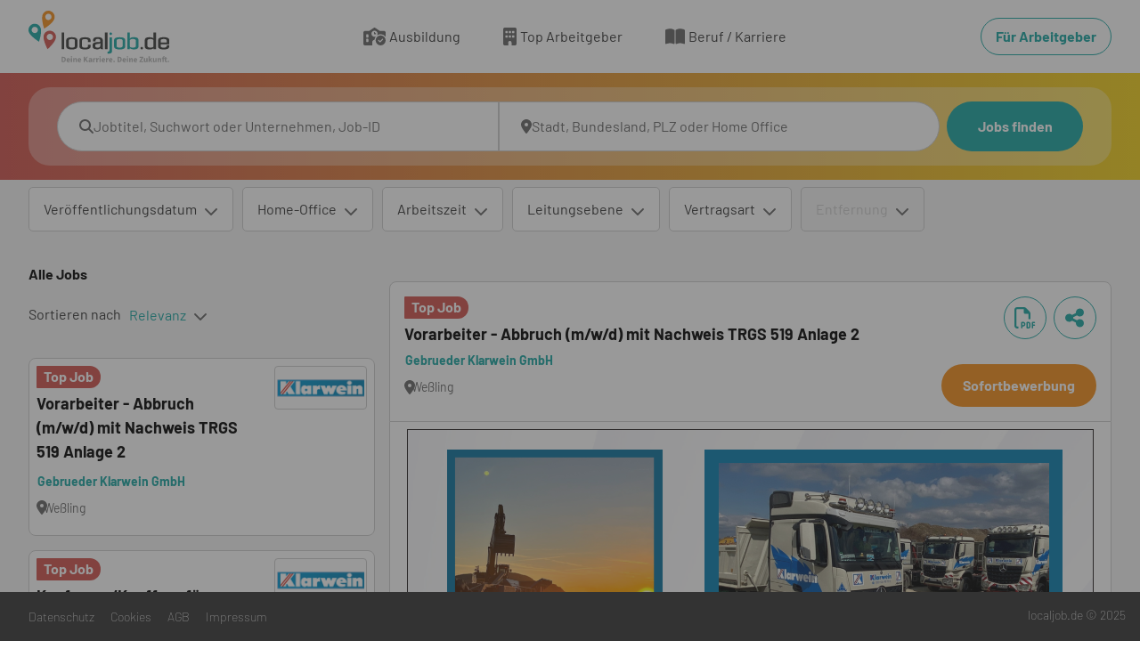

--- FILE ---
content_type: text/html; charset=utf-8
request_url: https://www.localjob.de/suchergebnis/?companyName=BDL%2BSchaefer%2BGmbH
body_size: 103761
content:
<!DOCTYPE html><html lang="de"><head><meta charSet="utf-8"/><meta name="viewport" content="width=device-width, initial-scale=1"/><link rel="preload" as="image" href="https://mediaprodcdn-acdjfzgabwgmaphn.z01.azurefd.net/localjob/media/Logo_Farbig.svg"/><link rel="stylesheet" href="/_next/static/css/236c55294f619387.css" data-precedence="next"/><link rel="stylesheet" href="/_next/static/css/665f4d0a2b8e4f15.css" data-precedence="next"/><link rel="stylesheet" href="/_next/static/css/0eabb17c3a2c49a0.css" data-precedence="next"/><link rel="preload" as="script" fetchPriority="low" href="/_next/static/chunks/webpack-e402b4d1289988c9.js"/><script src="/_next/static/chunks/52774a7f-3d266f2e318133db.js" async=""></script><script src="/_next/static/chunks/fd9d1056-2ecfdb1aadd21ee9.js" async=""></script><script src="/_next/static/chunks/245-d98bafd68ee73a66.js" async=""></script><script src="/_next/static/chunks/main-app-24695e5a5f113346.js" async=""></script><script src="/_next/static/chunks/146-600e8bf88014f64d.js" async=""></script><script src="/_next/static/chunks/app/global-error-402ae70219cf62f2.js" async=""></script><script src="/_next/static/chunks/259-abf7d5a4c283e0a9.js" async=""></script><script src="/_next/static/chunks/app/layout-1d84c9244517054e.js" async=""></script><script src="/_next/static/chunks/app/error-0abea19256b4c885.js" async=""></script><script src="/_next/static/chunks/870fdd6f-63e70a645afed656.js" async=""></script><script src="/_next/static/chunks/fc2f6fa8-b92a091f3afa45a8.js" async=""></script><script src="/_next/static/chunks/aaea2bcf-24f837392c6ef039.js" async=""></script><script src="/_next/static/chunks/455-c4aa166d479a31b6.js" async=""></script><script src="/_next/static/chunks/274-a7ab1dde4a9801c0.js" async=""></script><script src="/_next/static/chunks/app/%5B%5B...pathname%5D%5D/page-57e9c4413ef5d0fe.js" async=""></script><meta property="og:image" content="https://mediaprodcdn.azureedge.net/localjob/media/og_localjobde.jpg"/><meta property="og:image:secure_url" content="https://mediaprodcdn.azureedge.net/localjob/media/og_localjobde.jpg"/><meta property="og:image:type" content="image/jpeg"/><meta property="og:image:width" content="1200"/><meta property="og:image:height" content="627"/><meta property="og:image:alt" content="localjob.de – Die regionale Jobbörse für Deutschland"/><meta name="google-site-verification" content="HPuJKI-CJcM0-fTFpzk6-EihJhqOBUPQsaJ6ueleRCA"/><title>Vorarbeiter - Abbruch (m/w/d) mit Nachweis TRGS 519 Anlage 2 Job Gebrueder Klarwein GmbH</title><meta name="description" content="Über 10.000 verfügbare Jobs und Stellenangebote im regionalen Stellenmarkt von localjob.de. Jetzt bewerben"/><meta name="robots" content="noindex, follow"/><link rel="canonical" href="https://www.localjob.de/suchergebnis/"/><link rel="icon" href="https://mediaprodcdn-acdjfzgabwgmaphn.z01.azurefd.net/localjob/media/lcj_favicon_16x16.ico"/><link rel="apple-touch-icon" href="/" sizes="180x180"/><script src="/_next/static/chunks/polyfills-78c92fac7aa8fdd8.js" noModule=""></script><style data-styled="" data-styled-version="6.1.19">@font-face{font-family:Barlow;src:url(https://mediaprodcdn-acdjfzgabwgmaphn.z01.azurefd.net/localjob/media/BARLOW-THIN2.woff2);font-weight:300;font-style:normal;font-display:fallback;}/*!sc*/
@font-face{font-family:Barlow;src:url(https://mediaprodcdn-acdjfzgabwgmaphn.z01.azurefd.net/localjob/media/BARLOW-REGULAR2.woff2);font-weight:400;font-style:normal;font-display:fallback;}/*!sc*/
@font-face{font-family:Barlow;src:url(https://mediaprodcdn-acdjfzgabwgmaphn.z01.azurefd.net/localjob/media/BARLOW-BOLD2.woff2);font-weight:700;font-style:normal;font-display:fallback;}/*!sc*/
*{box-sizing:border-box;margin:0;padding:0;}/*!sc*/
img,picture{max-width:100%;}/*!sc*/
a,input,button,textarea,select{cursor:pointer;}/*!sc*/
h1,h2,h3,h4,h5,h6{hyphens:auto;}/*!sc*/
h1,h2,h3,h4,h5,h6,p,a{word-break:break-word;overflow-wrap:break-word;}/*!sc*/
html,body{font-family:Barlow,Verdana,Arial,sans-serif;}/*!sc*/
body{overflow-x:hidden;color:#333333;font-family:Barlow;font-size:16px;font-weight:600;line-height:1.5;text-align:inherit;text-decoration:none;}/*!sc*/
a{color:#333333;font-size:16px;font-weight:600;line-height:1.5;text-align:inherit;text-decoration:none;}/*!sc*/
a:disabled{cursor:not-allowed;}/*!sc*/
a:disabled:hover{transition:none;}/*!sc*/
a[readonly]{cursor:not-allowed;}/*!sc*/
a[readonly]:hover{transition:none;}/*!sc*/
button:disabled{cursor:not-allowed;}/*!sc*/
button:disabled:hover{transition:none;}/*!sc*/
button[readonly]{cursor:not-allowed;}/*!sc*/
button[readonly]:hover{transition:none;}/*!sc*/
input:disabled{cursor:not-allowed;}/*!sc*/
input:disabled:hover{transition:none;}/*!sc*/
input[readonly]{cursor:not-allowed;}/*!sc*/
input[readonly]:hover{transition:none;}/*!sc*/
input:focus::placeholder{color:transparent;}/*!sc*/
svg:disabled{cursor:not-allowed;}/*!sc*/
svg:disabled:hover{transition:none;}/*!sc*/
svg[readonly]{cursor:not-allowed;}/*!sc*/
svg[readonly]:hover{transition:none;}/*!sc*/
.takumi-toast-container .takumi-toast{box-shadow:none;border-radius:0;background:transparent;max-width:100%;padding:0;margin:0;}/*!sc*/
@media screen and (min-width:481px){.takumi-toast-container .takumi-toast{width:90%;}}/*!sc*/
.takumi-toast-container .takumi-toast>div{display:initial;margin:0;white-space:inherit;}/*!sc*/
.takumi-toast-container:empty+.toast-overlay,.takumi-toast-container:has(> div):not(:has(> div:not([class=""])))+.toast-overlay{display:none;}/*!sc*/
.svg-inline--fa{height:1em;}/*!sc*/
data-styled.g5[id="sc-global-ivXMaK1"]{content:"sc-global-ivXMaK1,"}/*!sc*/
.dFdFrS{position:fixed;top:0;left:0;width:100%;height:100%;background-color:#333333;background-repeat:repeat;opacity:0.5;z-index:1001;display:block;}/*!sc*/
data-styled.g6[id="sc-4e850ad-0"]{content:"dFdFrS,"}/*!sc*/
.liZzcx{background-color:unset;border:none;outline:none;width:unset;color:unset;font-weight:normal;padding:0;margin:0;}/*!sc*/
.liZzcx:hover{opacity:unset;}/*!sc*/
data-styled.g7[id="sc-be4c51f8-0"]{content:"liZzcx,"}/*!sc*/
.iXa-dBH .modal-dialog{margin:0;display:flex;min-height:100%;height:100%;}/*!sc*/
.iXa-dBH.modal.fade .modal-dialog,.iXa-dBH.modal.show .modal-dialog{transition:all 0.2s linear;}/*!sc*/
@media{.iXa-dBH .modal-dialog{width:100%;max-width:100%;align-items:flex-end;justify-content:center;transform:translateX(100vw);top:0;}.iXa-dBH.modal.fade .modal-dialog{transform:translateX(100vw);}.iXa-dBH.modal.show .modal-dialog{transform:translateX(calc(100vw - 100%));}}/*!sc*/
@media{.iXa-dBH .modal-content{height:calc(100% - 100px);width:100%;margin:0;padding:0;color:#000000;font-size:24px;font-weight:400;line-height:1.3;text-align:inherit;text-decoration:none;border-style:none none solid none;border-color:black black #CCCCCC black;border-width:0 0 1px 0;border-radius:0;}.iXa-dBH .modal-content:disabled{cursor:not-allowed;}.iXa-dBH .modal-content:disabled:hover{transition:none;}.iXa-dBH .modal-content[readonly]{cursor:not-allowed;}.iXa-dBH .modal-content[readonly]:hover{transition:none;}.iXa-dBH .modal-content input:disabled{cursor:not-allowed;}.iXa-dBH .modal-content input:disabled:hover{transition:none;}.iXa-dBH .modal-content input[readonly]{cursor:not-allowed;}.iXa-dBH .modal-content input[readonly]:hover{transition:none;}.iXa-dBH .modal-content svg:disabled{cursor:not-allowed;}.iXa-dBH .modal-content svg:disabled:hover{transition:none;}.iXa-dBH .modal-content svg[readonly]{cursor:not-allowed;}.iXa-dBH .modal-content svg[readonly]:hover{transition:none;}}/*!sc*/
.cvGHY .modal-dialog{margin:0;display:flex;min-height:100%;height:100%;}/*!sc*/
.cvGHY.modal.fade .modal-dialog,.cvGHY.modal.show .modal-dialog{transition:all 0.2s linear;}/*!sc*/
@media{.cvGHY .modal-dialog{max-width:100%;align-items:flex-end;justify-content:center;transform:translateY(100%);}.cvGHY.modal.fade .modal-dialog{transform:translateY(100%);}.cvGHY.modal.show .modal-dialog{transform:translateY(0);}}/*!sc*/
@media only screen and (min-width: 1200px){.cvGHY .modal-dialog{width:449px;max-width:100%;align-items:flex-end;justify-content:center;transform:translateX(100vw);top:0;}.cvGHY.modal.fade .modal-dialog{transform:translateX(100vw);}.cvGHY.modal.show .modal-dialog{transform:translateX(calc(100vw - 449px));}}/*!sc*/
@media{.cvGHY .modal-content{height:calc(100% - 100px);width:100%;background-color:#ffffff;color:#000000;font-size:16px;font-weight:400;line-height:1.5;text-align:inherit;text-decoration:none;border-bottom-left-radius:0;border-bottom-right-radius:0;}.cvGHY .modal-content:disabled{cursor:not-allowed;}.cvGHY .modal-content:disabled:hover{transition:none;}.cvGHY .modal-content[readonly]{cursor:not-allowed;}.cvGHY .modal-content[readonly]:hover{transition:none;}.cvGHY .modal-content input:disabled{cursor:not-allowed;}.cvGHY .modal-content input:disabled:hover{transition:none;}.cvGHY .modal-content input[readonly]{cursor:not-allowed;}.cvGHY .modal-content input[readonly]:hover{transition:none;}.cvGHY .modal-content svg:disabled{cursor:not-allowed;}.cvGHY .modal-content svg:disabled:hover{transition:none;}.cvGHY .modal-content svg[readonly]{cursor:not-allowed;}.cvGHY .modal-content svg[readonly]:hover{transition:none;}}/*!sc*/
@media only screen and (min-width: 1200px){.cvGHY .modal-content{height:calc(100% - 100px);width:100%;border-radius:0;}.cvGHY .modal-content:disabled{cursor:not-allowed;}.cvGHY .modal-content:disabled:hover{transition:none;}.cvGHY .modal-content[readonly]{cursor:not-allowed;}.cvGHY .modal-content[readonly]:hover{transition:none;}.cvGHY .modal-content input:disabled{cursor:not-allowed;}.cvGHY .modal-content input:disabled:hover{transition:none;}.cvGHY .modal-content input[readonly]{cursor:not-allowed;}.cvGHY .modal-content input[readonly]:hover{transition:none;}.cvGHY .modal-content svg:disabled{cursor:not-allowed;}.cvGHY .modal-content svg:disabled:hover{transition:none;}.cvGHY .modal-content svg[readonly]{cursor:not-allowed;}.cvGHY .modal-content svg[readonly]:hover{transition:none;}}/*!sc*/
.gvUiUU .modal-dialog{margin:0;display:flex;min-height:100%;height:100%;}/*!sc*/
.gvUiUU.modal.fade .modal-dialog,.gvUiUU.modal.show .modal-dialog{transition:all 0.2s linear;}/*!sc*/
@media{.gvUiUU .modal-dialog{max-width:100%;align-items:flex-end;justify-content:center;transform:translateY(100%);}.gvUiUU.modal.fade .modal-dialog{transform:translateY(100%);}.gvUiUU.modal.show .modal-dialog{transform:translateY(0);}}/*!sc*/
@media only screen and (min-width: 1200px){.gvUiUU .modal-dialog{width:449px;max-width:100%;align-items:flex-end;justify-content:center;transform:translateX(100vw);top:0;}.gvUiUU.modal.fade .modal-dialog{transform:translateX(100vw);}.gvUiUU.modal.show .modal-dialog{transform:translateX(calc(100vw - 449px));}}/*!sc*/
@media{.gvUiUU .modal-content{width:100%;background-color:#ffffff;color:#000000;font-size:16px;font-weight:400;line-height:1.5;text-align:inherit;text-decoration:none;border-bottom-left-radius:0;border-bottom-right-radius:0;}.gvUiUU .modal-content:disabled{cursor:not-allowed;}.gvUiUU .modal-content:disabled:hover{transition:none;}.gvUiUU .modal-content[readonly]{cursor:not-allowed;}.gvUiUU .modal-content[readonly]:hover{transition:none;}.gvUiUU .modal-content input:disabled{cursor:not-allowed;}.gvUiUU .modal-content input:disabled:hover{transition:none;}.gvUiUU .modal-content input[readonly]{cursor:not-allowed;}.gvUiUU .modal-content input[readonly]:hover{transition:none;}.gvUiUU .modal-content svg:disabled{cursor:not-allowed;}.gvUiUU .modal-content svg:disabled:hover{transition:none;}.gvUiUU .modal-content svg[readonly]{cursor:not-allowed;}.gvUiUU .modal-content svg[readonly]:hover{transition:none;}}/*!sc*/
@media only screen and (min-width: 1200px){.gvUiUU .modal-content{width:100%;border-radius:0;}.gvUiUU .modal-content:disabled{cursor:not-allowed;}.gvUiUU .modal-content:disabled:hover{transition:none;}.gvUiUU .modal-content[readonly]{cursor:not-allowed;}.gvUiUU .modal-content[readonly]:hover{transition:none;}.gvUiUU .modal-content input:disabled{cursor:not-allowed;}.gvUiUU .modal-content input:disabled:hover{transition:none;}.gvUiUU .modal-content input[readonly]{cursor:not-allowed;}.gvUiUU .modal-content input[readonly]:hover{transition:none;}.gvUiUU .modal-content svg:disabled{cursor:not-allowed;}.gvUiUU .modal-content svg:disabled:hover{transition:none;}.gvUiUU .modal-content svg[readonly]{cursor:not-allowed;}.gvUiUU .modal-content svg[readonly]:hover{transition:none;}}/*!sc*/
.fHjwpk .modal-dialog{margin:0;display:flex;min-height:100%;height:100%;}/*!sc*/
.fHjwpk.modal.fade .modal-dialog,.fHjwpk.modal.show .modal-dialog{transition:all 0.2s linear;}/*!sc*/
data-styled.g8[id="sc-df175b49-0"]{content:"iXa-dBH,cvGHY,gvUiUU,fHjwpk,"}/*!sc*/
@media{.joCAfP{display:block;margin:0;padding:12px 16px;background-color:#ffffff;background-repeat:repeat;}}/*!sc*/
@media only screen and (min-width: 768px){.joCAfP{display:block;margin:0;padding:12px 32px;}}/*!sc*/
@media{.gcrptA{display:block;border-radius:0;margin:0;padding:0;height:unset;width:unset;opacity:1;color:inherit;border-style:none;background-color:inherit;}}/*!sc*/
@media{.hEkaHy{display:block;margin:0;padding:16px;background-repeat:repeat;background-position:right;background-size:cover;background:linear-gradient( 90deg,#D1514B,#F4D118 );}}/*!sc*/
@media only screen and (min-width: 768px){.hEkaHy{display:block;padding:16px 32px;}}/*!sc*/
@media only screen and (min-width: 1200px){.hEkaHy{display:block;padding:16px 32px;}}/*!sc*/
@media{.dDkhzm{display:block;border-radius:0;margin:0;padding:0;background-color:transparent;background-repeat:repeat;background-position:right;background-size:cover;}}/*!sc*/
@media only screen and (min-width: 768px){.dDkhzm{display:block;border-radius:24px;margin:0;padding:16px;background-color:#FFFFFF50;background-repeat:repeat;background-position:right;background-size:cover;}}/*!sc*/
@media only screen and (min-width: 1200px){.dDkhzm{display:block;padding:16px 32px;}}/*!sc*/
@media{.ekFwJs{display:block;padding:8px 16px;background-color:#F4F4F4;background-repeat:repeat;}}/*!sc*/
@media only screen and (min-width: 768px){.ekFwJs{display:block;padding:8px 32px;}}/*!sc*/
@media only screen and (min-width: 1200px){.ekFwJs{display:block;padding:8px 32px;}}/*!sc*/
@media{.fBIWli{display:block;margin:0;padding:16px 4px 64px 4px;height:100%;background-color:#F4F4F4;background-repeat:repeat;}}/*!sc*/
@media only screen and (min-width: 374px){.fBIWli{display:block;padding:16px 16px 64px 16px;}}/*!sc*/
@media only screen and (min-width: 768px){.fBIWli{display:block;margin:0;padding:16px 32px 64px 32px;}}/*!sc*/
@media only screen and (min-width: 1200px){.fBIWli{display:block;margin:0;padding:16px 32px 80px 32px;}}/*!sc*/
@media{.yZhQY{display:block;margin:0;padding:0;}}/*!sc*/
@media only screen and (min-width: 1200px){.yZhQY{display:block;margin:0 16px 0 0;padding:0;}}/*!sc*/
data-styled.g27[id="sc-18c5fb06-0"]{content:"joCAfP,gcrptA,hEkaHy,dDkhzm,ekFwJs,fBIWli,yZhQY,"}/*!sc*/
.edIBFS.container{max-width:100%;}/*!sc*/
data-styled.g28[id="sc-1febdb2c-0"]{content:"edIBFS,"}/*!sc*/
@media{.eUjGdY{display:flex;}}/*!sc*/
@media only screen and (min-width: 768px){.eUjGdY{display:flex;}}/*!sc*/
@media{.iEXUYG{display:flex;}}/*!sc*/
@media only screen and (min-width: 768px){.iEXUYG{display:flex;}}/*!sc*/
@media only screen and (min-width: 1200px){.iEXUYG{display:flex;}}/*!sc*/
@media{.jNKGGD{display:flex;}}/*!sc*/
@media only screen and (min-width: 374px){.jNKGGD{display:flex;}}/*!sc*/
@media only screen and (min-width: 768px){.jNKGGD{display:flex;}}/*!sc*/
@media only screen and (min-width: 1200px){.jNKGGD{display:flex;}}/*!sc*/
@media{.cRqYOY{display:flex;}}/*!sc*/
data-styled.g29[id="sc-5f9c2e7e-0"]{content:"eUjGdY,iEXUYG,jNKGGD,cRqYOY,"}/*!sc*/
.bDNapT{display:block;}/*!sc*/
@media screen and (min-width:768px){.bDNapT{display:block;}}/*!sc*/
@media screen and (min-width:1200px){.bDNapT{display:block;}}/*!sc*/
.hAbooH{display:none;}/*!sc*/
@media screen and (min-width:768px){.hAbooH{display:none;}}/*!sc*/
@media screen and (min-width:1200px){.hAbooH{display:block;}}/*!sc*/
data-styled.g30[id="sc-5f9c2e7e-1"]{content:"bDNapT,hAbooH,"}/*!sc*/
.gDuabm{display:flex;justify-content:space-between;align-items:center;}/*!sc*/
data-styled.g31[id="sc-a1435f17-0"]{content:"gDuabm,"}/*!sc*/
.dYCSsR{width:auto;}/*!sc*/
@media{.dYCSsR .btn:first-child{border-radius:8px;margin:0 0 0 8px;padding:0 0 0 0;background-color:transparent;background-repeat:repeat;border-style:solid;border-color:transparent;border-width:1px;color:#18A4A1;font-size:16px;font-weight:400;line-height:1.5;text-align:inherit;text-decoration:none;}.dYCSsR .btn:first-child:hover{background-color:transparent;color:#74C8C7;text-decoration:none;border-style:solid;border-color:transparent;border-width:1px;}.dYCSsR .btn:first-child:focus-visible{background-color:transparent;color:#18A4A1;text-decoration:none;border-style:solid;border-color:#18A4A1;border-width:1px;}.dYCSsR .btn:first-child:focus{background-color:transparent;color:#18A4A1;text-decoration:none;border-style:solid;border-color:#18A4A1;border-width:1px;}.dYCSsR .btn:first-child:disabled{cursor:not-allowed;background-color:transparent;color:#18A4A1;text-decoration:none;border-style:solid;border-color:transparent;border-width:1px;}.dYCSsR .btn:first-child:disabled:hover{transition:none;}.dYCSsR .btn:first-child[readonly]{cursor:not-allowed;background-color:transparent;color:#18A4A1;text-decoration:none;border-style:solid;border-color:transparent;border-width:1px;}.dYCSsR .btn:first-child[readonly]:hover{transition:none;}}/*!sc*/
data-styled.g32[id="sc-a1435f17-1"]{content:"dYCSsR,"}/*!sc*/
.ljrabB{width:100%;}/*!sc*/
.ljrabB:focus-visible{box-shadow:initial;}/*!sc*/
.ljrabB::after{display:none;}/*!sc*/
@media{.ljrabB svg{margin:0;padding:2px 0 0 0;color:#666666;font-size:16px;font-weight:900;line-height:1.5;text-align:inherit;text-decoration:none;position:static;}.ljrabB svg:disabled{cursor:not-allowed;}.ljrabB svg:disabled:hover{transition:none;}.ljrabB svg[readonly]{cursor:not-allowed;}.ljrabB svg[readonly]:hover{transition:none;}}/*!sc*/
data-styled.g33[id="sc-a1435f17-2"]{content:"ljrabB,"}/*!sc*/
.jBYSwV{display:flex;align-items:center;justify-content:center;gap:4px;}/*!sc*/
@media{.jBYSwV{padding:16px 0;border-radius:4px;color:#333333;font-size:18px;font-weight:400;line-height:1.6;text-align:left;text-decoration:none;border-style:none none solid none;border-color:black black #CCCCCC black;border-width:0 0 1px 0;display:none;flex-direction:row;justify-content:flex-start;}.jBYSwV:visited{color:#333333;text-decoration:none;}.jBYSwV:hover{color:#18A4A1;text-decoration:none;}.jBYSwV:active{color:#74C8C7;text-decoration:none;}.jBYSwV:disabled{cursor:not-allowed;}.jBYSwV:disabled:hover{transition:none;}.jBYSwV[readonly]{cursor:not-allowed;}.jBYSwV[readonly]:hover{transition:none;}}/*!sc*/
@media only screen and (min-width: 1200px){.jBYSwV{margin:0 24px;padding:12px 0;color:#333333;font-size:16px;font-weight:400;line-height:1.5;text-align:inherit;text-decoration:none;border-style:none;display:flex;flex-direction:row;justify-content:center;}.jBYSwV:visited{color:#333333;text-decoration:none;}.jBYSwV:hover{color:#18A4A1;text-decoration:none;}.jBYSwV:active{color:#74C8C7;text-decoration:none;}.jBYSwV:disabled{cursor:not-allowed;}.jBYSwV:disabled:hover{transition:none;}.jBYSwV[readonly]{cursor:not-allowed;}.jBYSwV[readonly]:hover{transition:none;}}/*!sc*/
data-styled.g44[id="sc-671b4056-0"]{content:"jBYSwV,"}/*!sc*/
@media{.fcQplF{margin:0 8px 0 0;color:#666666;font-size:16px;font-weight:900;line-height:1.5;text-align:inherit;text-decoration:none;position:static;display:flex;}.fcQplF:disabled{cursor:not-allowed;}.fcQplF:disabled:hover{transition:none;}.fcQplF[readonly]{cursor:not-allowed;}.fcQplF[readonly]:hover{transition:none;}}/*!sc*/
@media only screen and (min-width: 1200px){.fcQplF{margin:0 4px 0 0;color:#666666;font-size:20px;font-weight:900;line-height:1.5;text-align:center;text-decoration:none;position:static;display:flex;}.fcQplF:disabled{cursor:not-allowed;}.fcQplF:disabled:hover{transition:none;}.fcQplF[readonly]{cursor:not-allowed;}.fcQplF[readonly]:hover{transition:none;}}/*!sc*/
data-styled.g45[id="sc-671b4056-1"]{content:"fcQplF,"}/*!sc*/
.jKTyLk{white-space:nowrap;}/*!sc*/
@media{.jKTyLk{display:flex;}}/*!sc*/
@media only screen and (min-width: 1200px){.jKTyLk{display:flex;}}/*!sc*/
data-styled.g46[id="sc-671b4056-2"]{content:"jKTyLk,"}/*!sc*/
@media{.bxsJfj{min-width:initial;min-height:58px;display:flex;justify-content:center;}.bxsJfj:disabled{cursor:not-allowed;}.bxsJfj:disabled:hover{transition:none;}.bxsJfj[readonly]{cursor:not-allowed;}.bxsJfj[readonly]:hover{transition:none;}}/*!sc*/
data-styled.g48[id="sc-ffd7ce2f-1"]{content:"bxsJfj,"}/*!sc*/
@media{.hsqojm{margin:0;padding:0;height:58px;}}/*!sc*/
data-styled.g49[id="sc-ffd7ce2f-2"]{content:"hsqojm,"}/*!sc*/
@media{.wpRLE{white-space:nowrap;padding:16px 0;color:#333333;font-size:18px;font-weight:400;line-height:1.6;text-align:left;text-decoration:none;display:none;justify-content:flex-start;}.wpRLE:visited{background-color:#ffffff;color:#18A4A1;text-decoration:none;border-style:solid;border-color:#18A4A1;border-width:1px;}.wpRLE:hover{color:#74C8C7;text-decoration:none;border-style:solid;border-color:#74C8C7;border-width:1px;}.wpRLE:focus-visible{color:#18A4A1;text-decoration:none;border-style:solid;border-color:#18A4A1;border-width:2px;}.wpRLE:focus{background-color:#ffffff;color:#18A4A1;text-decoration:none;border-style:solid;border-color:#18A4A1;border-width:2px;}.wpRLE:active{background-color:#ffffff;color:#18A4A1;text-decoration:none;border-style:solid;border-color:#18A4A1;border-width:1px;}.wpRLE:disabled{cursor:not-allowed;background-color:#ffffff;color:#666666;text-decoration:none;border-style:solid;border-color:#CCCCCC;border-width:1px;}.wpRLE:disabled:hover{transition:none;}.wpRLE[readonly]{cursor:not-allowed;background-color:#ffffff;color:#666666;text-decoration:none;border-style:solid;border-color:#CCCCCC;border-width:1px;}.wpRLE[readonly]:hover{transition:none;}}/*!sc*/
@media only screen and (min-width: 768px){.wpRLE{white-space:nowrap;margin:0;padding:8px 16px;border-radius:28px;color:#18A4A1;font-size:16px;font-weight:700;line-height:1.5;text-align:inherit;text-decoration:none;border-style:solid;border-color:#18A4A1;border-width:1px;display:flex;justify-content:center;}.wpRLE:visited{background-color:#ffffff;color:#18A4A1;text-decoration:none;border-style:solid;border-color:#18A4A1;border-width:1px;}.wpRLE:hover{color:#74C8C7;text-decoration:none;border-style:solid;border-color:#74C8C7;border-width:1px;}.wpRLE:focus-visible{color:#18A4A1;text-decoration:none;border-style:solid;border-color:#18A4A1;border-width:2px;}.wpRLE:focus{background-color:#ffffff;color:#18A4A1;text-decoration:none;border-style:solid;border-color:#18A4A1;border-width:2px;}.wpRLE:active{background-color:#ffffff;color:#18A4A1;text-decoration:none;border-style:solid;border-color:#18A4A1;border-width:1px;}.wpRLE:disabled{cursor:not-allowed;background-color:#ffffff;color:#666666;text-decoration:none;border-style:solid;border-color:#CCCCCC;border-width:1px;}.wpRLE:disabled:hover{transition:none;}.wpRLE[readonly]{cursor:not-allowed;background-color:#ffffff;color:#666666;text-decoration:none;border-style:solid;border-color:#CCCCCC;border-width:1px;}.wpRLE[readonly]:hover{transition:none;}}/*!sc*/
@media{.bzOlZS{white-space:nowrap;margin:0 0 12px 0;padding:8px 16px;border-radius:28px;color:#18A4A1;font-size:16px;font-weight:700;line-height:1.5;text-align:inherit;text-decoration:none;border-style:solid;border-color:#18A4A1;border-width:1px;display:none;justify-content:center;}.bzOlZS:visited{color:#18A4A1;text-decoration:none;border-style:solid;border-color:#18A4A1;border-width:1px;}.bzOlZS:hover{background-color:#74C8C7;color:#ffffff;text-decoration:none;border-style:solid;border-color:transparent;border-width:4px;}.bzOlZS:focus{background-color:#74C8C7;color:#ffffff;text-decoration:none;border-style:solid;border-color:#18A4A1;border-width:4px;}.bzOlZS:active{background-color:#18A4A1;color:#ffffff;text-decoration:none;border-style:solid;border-color:transparent;border-width:4px;}.bzOlZS:disabled{cursor:not-allowed;background-color:#CCCCCC;color:#666666;text-decoration:none;border-style:solid;border-color:transparent;border-width:4px;}.bzOlZS:disabled:hover{transition:none;}.bzOlZS[readonly]{cursor:not-allowed;background-color:#CCCCCC;color:#666666;text-decoration:none;border-style:solid;border-color:transparent;border-width:4px;}.bzOlZS[readonly]:hover{transition:none;}}/*!sc*/
@media only screen and (min-width: 1200px){.bzOlZS{white-space:nowrap;display:none;justify-content:center;}.bzOlZS:disabled{cursor:not-allowed;}.bzOlZS:disabled:hover{transition:none;}.bzOlZS[readonly]{cursor:not-allowed;}.bzOlZS[readonly]:hover{transition:none;}}/*!sc*/
data-styled.g51[id="sc-7e2a954-0"]{content:"wpRLE,bzOlZS,"}/*!sc*/
.jitkDF{display:flex;align-items:center;justify-content:center;gap:4px;}/*!sc*/
@media{.jitkDF{border-radius:50px;margin:0 0 0 16px;padding:12px;border-style:solid;border-color:#18A4A1;border-width:1px;display:flex;}.jitkDF:disabled{cursor:not-allowed;}.jitkDF:disabled:hover{transition:none;}.jitkDF[readonly]{cursor:not-allowed;}.jitkDF[readonly]:hover{transition:none;}}/*!sc*/
.czbKFU{display:flex;align-items:center;justify-content:center;gap:4px;}/*!sc*/
@media{.czbKFU{border-radius:8px;padding:12px 24px;width:290px;background-color:#ffffff;background-repeat:repeat;background-size:cover;border-style:solid;border-color:#18A4A1;border-width:1px;color:#18A4A1;font-size:16px;font-weight:700;line-height:1.5;text-align:inherit;text-decoration:none;display:flex;}.czbKFU:visited{background-color:#ffffff;color:#18A4A1;text-decoration:none;border-style:solid;border-color:#18A4A1;border-width:1px;}.czbKFU:hover{color:#74C8C7;text-decoration:none;border-style:solid;border-color:#74C8C7;border-width:1px;}.czbKFU:focus-visible{color:#18A4A1;text-decoration:none;border-style:solid;border-color:#18A4A1;border-width:2px;}.czbKFU:focus{background-color:#ffffff;color:#18A4A1;text-decoration:none;border-style:solid;border-color:#18A4A1;border-width:2px;}.czbKFU:active{background-color:#ffffff;color:#18A4A1;text-decoration:none;border-style:solid;border-color:#18A4A1;border-width:1px;}.czbKFU:disabled{cursor:not-allowed;background-color:#ffffff;color:#666666;text-decoration:none;border-style:solid;border-color:#CCCCCC;border-width:1px;}.czbKFU:disabled:hover{transition:none;}.czbKFU[readonly]{cursor:not-allowed;background-color:#ffffff;color:#666666;text-decoration:none;border-style:solid;border-color:#CCCCCC;border-width:1px;}.czbKFU[readonly]:hover{transition:none;}}/*!sc*/
.bsjdfM{display:flex;align-items:center;justify-content:center;gap:4px;}/*!sc*/
@media{.bsjdfM{border-radius:8px;margin:16px 0 0 0;padding:8px 20px;width:100%;background-color:#F48D18;background-repeat:repeat;background-size:cover;border-style:solid;border-color:transparent;border-width:4px;color:#ffffff;font-size:14px;font-weight:700;line-height:1.4;text-align:center;text-decoration:none;display:flex;}.bsjdfM:visited{background-color:#F48D18;color:#ffffff;text-decoration:none;border-style:solid;border-color:transparent;border-width:4px;}.bsjdfM:hover{background-color:#F6A446;color:#ffffff;text-decoration:none;border-style:solid;border-color:transparent;border-width:4px;}.bsjdfM:focus-visible{background-color:#F6A446;text-decoration:none;border-style:solid;border-color:#F48D18;border-width:4px;}.bsjdfM:focus{background-color:#F6A446;text-decoration:none;border-style:solid;border-color:#F48D18;border-width:4px;}.bsjdfM:active{background-color:#F48D18;text-decoration:none;border-style:solid;border-color:transparent;border-width:4px;}.bsjdfM:disabled{cursor:not-allowed;background-color:#CCCCCC;color:#666666;text-decoration:none;border-style:solid;border-color:transparent;border-width:4px;}.bsjdfM:disabled:hover{transition:none;}.bsjdfM[readonly]{cursor:not-allowed;background-color:#CCCCCC;color:#666666;text-decoration:none;border-style:solid;border-color:transparent;border-width:4px;}.bsjdfM[readonly]:hover{transition:none;}}/*!sc*/
@media only screen and (min-width: 374px){.bsjdfM{border-radius:8px;margin:16px 0 0 0;padding:8px 20px;width:100%;background-color:#F48D18;background-repeat:repeat;background-size:cover;border-style:solid;border-color:transparent;border-width:4px;color:#ffffff;font-size:16px;font-weight:700;line-height:1.5;text-align:center;text-decoration:none;display:flex;}.bsjdfM:visited{background-color:#F48D18;color:#ffffff;text-decoration:none;border-style:solid;border-color:transparent;border-width:4px;}.bsjdfM:hover{background-color:#F6A446;color:#ffffff;text-decoration:none;border-style:solid;border-color:transparent;border-width:4px;}.bsjdfM:focus-visible{background-color:#F6A446;text-decoration:none;border-style:solid;border-color:#F48D18;border-width:4px;}.bsjdfM:focus{background-color:#F6A446;text-decoration:none;border-style:solid;border-color:#F48D18;border-width:4px;}.bsjdfM:active{background-color:#F48D18;text-decoration:none;border-style:solid;border-color:transparent;border-width:4px;}.bsjdfM:disabled{cursor:not-allowed;background-color:#CCCCCC;color:#666666;text-decoration:none;border-style:solid;border-color:transparent;border-width:4px;}.bsjdfM:disabled:hover{transition:none;}.bsjdfM[readonly]{cursor:not-allowed;background-color:#CCCCCC;color:#666666;text-decoration:none;border-style:solid;border-color:transparent;border-width:4px;}.bsjdfM[readonly]:hover{transition:none;}}/*!sc*/
@media only screen and (min-width: 768px){.bsjdfM{border-radius:8px;margin:16px 0 0 0;padding:8px 20px;width:100%;background-color:#F48D18;background-repeat:repeat;background-size:cover;border-style:solid;border-color:transparent;border-width:4px;color:#ffffff;font-size:16px;font-weight:700;line-height:1.5;text-align:center;text-decoration:none;display:flex;}.bsjdfM:visited{background-color:#F48D18;color:#ffffff;text-decoration:none;border-style:solid;border-color:transparent;border-width:4px;}.bsjdfM:hover{background-color:#F6A446;color:#ffffff;text-decoration:none;border-style:solid;border-color:transparent;border-width:4px;}.bsjdfM:focus-visible{background-color:#F6A446;text-decoration:none;border-style:solid;border-color:#F48D18;border-width:4px;}.bsjdfM:focus{background-color:#F6A446;text-decoration:none;border-style:solid;border-color:#F48D18;border-width:4px;}.bsjdfM:active{background-color:#F48D18;text-decoration:none;border-style:solid;border-color:transparent;border-width:4px;}.bsjdfM:disabled{cursor:not-allowed;background-color:#CCCCCC;color:#666666;text-decoration:none;border-style:solid;border-color:transparent;border-width:4px;}.bsjdfM:disabled:hover{transition:none;}.bsjdfM[readonly]{cursor:not-allowed;background-color:#CCCCCC;color:#666666;text-decoration:none;border-style:solid;border-color:transparent;border-width:4px;}.bsjdfM[readonly]:hover{transition:none;}}/*!sc*/
.exohIL{display:flex;align-items:center;justify-content:center;gap:4px;}/*!sc*/
@media{.exohIL{border-radius:8px;margin:16px 0 0 0;padding:8px;width:100%;background-color:#18A4A1;background-repeat:repeat;background-size:cover;border-style:solid;border-color:transparent;border-width:4px;color:#ffffff;font-size:14px;font-weight:700;line-height:1.4;text-align:center;text-decoration:none;display:flex;}.exohIL:visited{background-color:#18A4A1;color:#ffffff;text-decoration:none;border-style:solid;border-color:transparent;border-width:4px;}.exohIL:hover{background-color:#74C8C7;color:#ffffff;text-decoration:none;border-style:solid;border-color:transparent;border-width:4px;}.exohIL:focus-visible{background-color:#74C8C7;color:#ffffff;text-decoration:none;border-style:solid;border-color:#18A4A1;border-width:4px;}.exohIL:focus{background-color:#74C8C7;color:#ffffff;text-decoration:none;border-style:solid;border-color:#18A4A1;border-width:4px;}.exohIL:active{background-color:#18A4A1;color:#ffffff;text-decoration:none;border-style:solid;border-color:transparent;border-width:4px;}.exohIL:disabled{cursor:not-allowed;background-color:#CCCCCC;color:#666666;text-decoration:none;border-style:solid;border-color:transparent;border-width:4px;}.exohIL:disabled:hover{transition:none;}.exohIL[readonly]{cursor:not-allowed;background-color:#CCCCCC;color:#666666;text-decoration:none;border-style:solid;border-color:transparent;border-width:4px;}.exohIL[readonly]:hover{transition:none;}}/*!sc*/
@media only screen and (min-width: 374px){.exohIL{border-radius:8px;margin:16px 0 0 0;padding:12px;width:100%;background-color:#18A4A1;background-repeat:repeat;background-size:cover;border-style:solid;border-color:transparent;border-width:4px;color:#ffffff;font-size:16px;font-weight:700;line-height:1.5;text-align:center;text-decoration:none;display:flex;}.exohIL:visited{background-color:#18A4A1;color:#ffffff;text-decoration:none;border-style:solid;border-color:transparent;border-width:4px;}.exohIL:hover{background-color:#74C8C7;color:#ffffff;text-decoration:none;border-style:solid;border-color:transparent;border-width:4px;}.exohIL:focus-visible{background-color:#74C8C7;color:#ffffff;text-decoration:none;border-style:solid;border-color:#18A4A1;border-width:4px;}.exohIL:focus{background-color:#74C8C7;color:#ffffff;text-decoration:none;border-style:solid;border-color:#18A4A1;border-width:4px;}.exohIL:active{background-color:#18A4A1;color:#ffffff;text-decoration:none;border-style:solid;border-color:transparent;border-width:4px;}.exohIL:disabled{cursor:not-allowed;background-color:#CCCCCC;color:#666666;text-decoration:none;border-style:solid;border-color:transparent;border-width:4px;}.exohIL:disabled:hover{transition:none;}.exohIL[readonly]{cursor:not-allowed;background-color:#CCCCCC;color:#666666;text-decoration:none;border-style:solid;border-color:transparent;border-width:4px;}.exohIL[readonly]:hover{transition:none;}}/*!sc*/
@media only screen and (min-width: 768px){.exohIL{border-radius:8px;margin:16px 0 0 0;padding:12px 24px;width:100%;background-color:#18A4A1;background-repeat:repeat;background-size:cover;border-style:solid;border-color:transparent;border-width:4px;color:#ffffff;font-size:16px;font-weight:700;line-height:1.5;text-align:center;text-decoration:none;display:flex;}.exohIL:visited{background-color:#18A4A1;color:#ffffff;text-decoration:none;border-style:solid;border-color:transparent;border-width:4px;}.exohIL:hover{background-color:#74C8C7;color:#ffffff;text-decoration:none;border-style:solid;border-color:transparent;border-width:4px;}.exohIL:focus-visible{background-color:#74C8C7;color:#ffffff;text-decoration:none;border-style:solid;border-color:#18A4A1;border-width:4px;}.exohIL:focus{background-color:#74C8C7;color:#ffffff;text-decoration:none;border-style:solid;border-color:#18A4A1;border-width:4px;}.exohIL:active{background-color:#18A4A1;color:#ffffff;text-decoration:none;border-style:solid;border-color:transparent;border-width:4px;}.exohIL:disabled{cursor:not-allowed;background-color:#CCCCCC;color:#666666;text-decoration:none;border-style:solid;border-color:transparent;border-width:4px;}.exohIL:disabled:hover{transition:none;}.exohIL[readonly]{cursor:not-allowed;background-color:#CCCCCC;color:#666666;text-decoration:none;border-style:solid;border-color:transparent;border-width:4px;}.exohIL[readonly]:hover{transition:none;}}/*!sc*/
data-styled.g52[id="sc-a7135993-0"]{content:"jitkDF,czbKFU,bsjdfM,exohIL,"}/*!sc*/
@media{.WUyIt{margin:0;padding:0;color:#18A4A1;font-size:16px;font-weight:900;line-height:1.5;text-align:center;text-decoration:none;position:static;}.WUyIt:visited{color:#18A4A1;text-decoration:none;border-style:solid;border-color:#18A4A1;border-width:1px;}.WUyIt:hover{background-color:#74C8C7;color:#ffffff;text-decoration:none;border-style:solid;border-color:transparent;border-width:4px;}.WUyIt:focus{background-color:#74C8C7;color:#ffffff;text-decoration:none;border-style:solid;border-color:#18A4A1;border-width:4px;}.WUyIt:active{background-color:#18A4A1;color:#ffffff;text-decoration:none;border-style:solid;border-color:transparent;border-width:4px;}.WUyIt:disabled{cursor:not-allowed;background-color:#CCCCCC;color:#666666;text-decoration:none;border-style:solid;border-color:transparent;border-width:4px;}.WUyIt:disabled:hover{transition:none;}.WUyIt[readonly]{cursor:not-allowed;background-color:#CCCCCC;color:#666666;text-decoration:none;border-style:solid;border-color:transparent;border-width:4px;}.WUyIt[readonly]:hover{transition:none;}}/*!sc*/
@media{.kxpIyW{margin:0 4px 0 0;color:#ffffff;font-size:14px;font-weight:900;line-height:1.3;text-align:center;text-decoration:none;position:static;}.kxpIyW:disabled{cursor:not-allowed;}.kxpIyW:disabled:hover{transition:none;}.kxpIyW[readonly]{cursor:not-allowed;}.kxpIyW[readonly]:hover{transition:none;}}/*!sc*/
@media only screen and (min-width: 374px){.kxpIyW{margin:0 8px 0 0;color:#ffffff;font-size:18px;font-weight:900;line-height:2.2;text-align:inherit;text-decoration:none;position:static;}.kxpIyW:disabled{cursor:not-allowed;}.kxpIyW:disabled:hover{transition:none;}.kxpIyW[readonly]{cursor:not-allowed;}.kxpIyW[readonly]:hover{transition:none;}}/*!sc*/
@media only screen and (min-width: 768px){.kxpIyW{margin:0 8px 0 0;color:#ffffff;font-size:18px;font-weight:900;line-height:2.2;text-align:inherit;text-decoration:none;position:static;}.kxpIyW:disabled{cursor:not-allowed;}.kxpIyW:disabled:hover{transition:none;}.kxpIyW[readonly]{cursor:not-allowed;}.kxpIyW[readonly]:hover{transition:none;}}/*!sc*/
data-styled.g53[id="sc-a7135993-1"]{content:"WUyIt,kxpIyW,"}/*!sc*/
@media{.eDYyak{display:flex;}}/*!sc*/
@media only screen and (min-width: 1200px){.eDYyak{display:none;}}/*!sc*/
data-styled.g54[id="sc-d29ca70e-0"]{content:"eDYyak,"}/*!sc*/
.JiczJ{display:flex;align-items:center;flex:auto;justify-content:flex-start;flex-wrap:nowrap;}/*!sc*/
.ixFVvY{display:flex;align-items:center;flex:auto;justify-content:center;flex-wrap:nowrap;}/*!sc*/
.IDVBn{display:flex;align-items:center;flex:auto;justify-content:flex-end;flex-wrap:wrap;}/*!sc*/
data-styled.g55[id="sc-2a69efa9-0"]{content:"JiczJ,ixFVvY,IDVBn,"}/*!sc*/
.kFGqEd{display:flex;justify-content:space-between;align-items:center;z-index:32;width:100%;}/*!sc*/
@media{.kFGqEd{height:58px;}}/*!sc*/
@media only screen and (min-width: 1200px){.kFGqEd{height:58px;}}/*!sc*/
data-styled.g58[id="sc-14a03c71-0"]{content:"kFGqEd,"}/*!sc*/
.fFSUMu{position:relative;width:100%;display:grid;place-items:center;}/*!sc*/
@media{.fFSUMu{border-radius:28px;margin:24px 0 0 0;padding:12px 32px;width:100%;background-color:#F48D18;background-repeat:repeat;background-size:cover;border-style:solid;border-color:transparent;border-width:4px;color:#ffffff;font-size:16px;font-weight:700;line-height:1.5;text-align:inherit;text-decoration:none;}.fFSUMu:visited{background-color:#F48D18;color:#ffffff;text-decoration:none;border-style:solid;border-color:transparent;border-width:4px;}.fFSUMu:hover{background-color:#F6A446;color:#ffffff;text-decoration:none;border-style:solid;border-color:transparent;border-width:4px;}.fFSUMu:focus-visible{background-color:#F6A446;text-decoration:none;border-style:solid;border-color:#F48D18;border-width:4px;}.fFSUMu:focus{background-color:#F6A446;text-decoration:none;border-style:solid;border-color:#F48D18;border-width:4px;}.fFSUMu:active{background-color:#F48D18;text-decoration:none;border-style:solid;border-color:transparent;border-width:4px;}.fFSUMu:disabled{cursor:not-allowed;background-color:#CCCCCC;color:#666666;text-decoration:none;border-style:solid;border-color:transparent;border-width:4px;}.fFSUMu:disabled:hover{transition:none;}.fFSUMu[readonly]{cursor:not-allowed;background-color:#CCCCCC;color:#666666;text-decoration:none;border-style:solid;border-color:transparent;border-width:4px;}.fFSUMu[readonly]:hover{transition:none;}}/*!sc*/
@media only screen and (min-width: 1880px){.fFSUMu{border-radius:28px;margin:24px 0 0 0;padding:12px 32px;width:223px;background-color:#F48D18;background-repeat:repeat;background-size:cover;border-style:solid;border-color:transparent;border-width:4px;color:#ffffff;font-size:16px;font-weight:700;line-height:1.5;text-align:inherit;text-decoration:none;}.fFSUMu:visited{background-color:#F48D18;color:#ffffff;text-decoration:none;border-style:solid;border-color:transparent;border-width:4px;}.fFSUMu:hover{background-color:#F6A446;color:#ffffff;text-decoration:none;border-style:solid;border-color:transparent;border-width:4px;}.fFSUMu:focus-visible{background-color:#F6A446;text-decoration:none;border-style:solid;border-color:#F48D18;border-width:4px;}.fFSUMu:focus{background-color:#F6A446;text-decoration:none;border-style:solid;border-color:#F48D18;border-width:4px;}.fFSUMu:active{background-color:#F48D18;text-decoration:none;border-style:solid;border-color:transparent;border-width:4px;}.fFSUMu:disabled{cursor:not-allowed;background-color:#CCCCCC;color:#666666;text-decoration:none;border-style:solid;border-color:transparent;border-width:4px;}.fFSUMu:disabled:hover{transition:none;}.fFSUMu[readonly]{cursor:not-allowed;background-color:#CCCCCC;color:#666666;text-decoration:none;border-style:solid;border-color:transparent;border-width:4px;}.fFSUMu[readonly]:hover{transition:none;}}/*!sc*/
data-styled.g64[id="sc-7b7e91e2-0"]{content:"fFSUMu,"}/*!sc*/
.gggbGF{visibility:visible;}/*!sc*/
data-styled.g66[id="sc-7b7e91e2-2"]{content:"gggbGF,"}/*!sc*/
.jTwVLR{display:flex;height:100%;width:100%;align-items:center;}/*!sc*/
@media{.jTwVLR{border-radius:28px 28px 0 0;margin:0;padding:16px;background-color:#ffffff;height:56px;width:100%;border-style:solid;border-color:#CCCCCC;border-width:1px;}.jTwVLR:visited{text-decoration:none;border-style:solid;border-color:#CCCCCC;border-width:1px;}.jTwVLR:hover{text-decoration:none;border-style:solid;border-color:#CCCCCC;border-width:1px;}.jTwVLR:focus-visible{text-decoration:none;border-style:solid;border-color:#74C8C7;border-width:1px;}.jTwVLR:focus{text-decoration:none;border-style:solid;border-color:#74C8C7;border-width:1px;}.jTwVLR:disabled{cursor:not-allowed;background-color:#F4F4F4;text-decoration:none;border-style:solid;border-color:#CCCCCC;border-width:1px;}.jTwVLR:disabled:hover{transition:none;}.jTwVLR[readonly]{cursor:not-allowed;background-color:#F4F4F4;text-decoration:none;border-style:solid;border-color:#CCCCCC;border-width:1px;}.jTwVLR[readonly]:hover{transition:none;}}/*!sc*/
@media only screen and (min-width: 1200px){.jTwVLR{border-radius:28px 0 0 28px;margin:0;padding:16px;background-color:#ffffff;width:100%;border-style:solid;border-color:#CCCCCC;border-width:1px;}.jTwVLR:visited{text-decoration:none;border-style:solid;border-color:#CCCCCC;border-width:1px;}.jTwVLR:hover{text-decoration:none;border-style:solid;border-color:#CCCCCC;border-width:1px;}.jTwVLR:focus-visible{text-decoration:none;border-style:solid;border-color:#74C8C7;border-width:1px;}.jTwVLR:focus{text-decoration:none;border-style:solid;border-color:#74C8C7;border-width:1px;}.jTwVLR:disabled{cursor:not-allowed;background-color:#F4F4F4;text-decoration:none;border-style:solid;border-color:#CCCCCC;border-width:1px;}.jTwVLR:disabled:hover{transition:none;}.jTwVLR[readonly]{cursor:not-allowed;background-color:#F4F4F4;text-decoration:none;border-style:solid;border-color:#CCCCCC;border-width:1px;}.jTwVLR[readonly]:hover{transition:none;}}/*!sc*/
@media{.jTwVLR:hover{text-decoration:none;border-style:solid;border-color:#CCCCCC;border-width:1px;}}/*!sc*/
@media only screen and (min-width: 1200px){.jTwVLR:hover{text-decoration:none;border-style:solid;border-color:#CCCCCC;border-width:1px;}}/*!sc*/
@media{.jTwVLR:focus-within{text-decoration:none;border-style:solid;border-color:#74C8C7;border-width:1px;}}/*!sc*/
@media only screen and (min-width: 1200px){.jTwVLR:focus-within{text-decoration:none;border-style:solid;border-color:#74C8C7;border-width:1px;}}/*!sc*/
@media{.jTwVLR:active{text-decoration:none;border-style:solid;border-color:#18A4A1;border-width:1px;}}/*!sc*/
@media only screen and (min-width: 1200px){.jTwVLR:active{text-decoration:none;border-style:solid;border-color:#18A4A1;border-width:1px;}}/*!sc*/
@media{.jTwVLR:disabled{background-color:#F4F4F4;text-decoration:none;border-style:solid;border-color:#CCCCCC;border-width:1px;}}/*!sc*/
@media only screen and (min-width: 1200px){.jTwVLR:disabled{background-color:#F4F4F4;text-decoration:none;border-style:solid;border-color:#CCCCCC;border-width:1px;}}/*!sc*/
.bLvcVJ{display:flex;height:100%;width:100%;align-items:center;}/*!sc*/
@media{.bLvcVJ{border-radius:0 0 28px 28px;margin:0;padding:16px;background-color:#ffffff;height:56px;width:100%;border-style:solid;border-color:#CCCCCC;border-width:1px;}.bLvcVJ:visited{text-decoration:none;border-style:solid;border-color:#CCCCCC;border-width:1px;}.bLvcVJ:hover{text-decoration:none;border-style:solid;border-color:#CCCCCC;border-width:1px;}.bLvcVJ:focus-visible{text-decoration:none;border-style:solid;border-color:#74C8C7;border-width:1px;}.bLvcVJ:focus{text-decoration:none;border-style:solid;border-color:#74C8C7;border-width:1px;}.bLvcVJ:disabled{cursor:not-allowed;background-color:#F4F4F4;text-decoration:none;border-style:solid;border-color:#CCCCCC;border-width:1px;}.bLvcVJ:disabled:hover{transition:none;}.bLvcVJ[readonly]{cursor:not-allowed;background-color:#F4F4F4;text-decoration:none;border-style:solid;border-color:#CCCCCC;border-width:1px;}.bLvcVJ[readonly]:hover{transition:none;}}/*!sc*/
@media only screen and (min-width: 1200px){.bLvcVJ{border-radius:0 28px 28px 0;margin:0 8px 0 0;padding:16px;background-color:#ffffff;width:100%;border-style:solid;border-color:#CCCCCC;border-width:1px;}.bLvcVJ:visited{text-decoration:none;border-style:solid;border-color:#CCCCCC;border-width:1px;}.bLvcVJ:hover{text-decoration:none;border-style:solid;border-color:#CCCCCC;border-width:1px;}.bLvcVJ:focus-visible{text-decoration:none;border-style:solid;border-color:#74C8C7;border-width:1px;}.bLvcVJ:focus{text-decoration:none;border-style:solid;border-color:#74C8C7;border-width:1px;}.bLvcVJ:disabled{cursor:not-allowed;background-color:#F4F4F4;text-decoration:none;border-style:solid;border-color:#CCCCCC;border-width:1px;}.bLvcVJ:disabled:hover{transition:none;}.bLvcVJ[readonly]{cursor:not-allowed;background-color:#F4F4F4;text-decoration:none;border-style:solid;border-color:#CCCCCC;border-width:1px;}.bLvcVJ[readonly]:hover{transition:none;}}/*!sc*/
@media{.bLvcVJ:hover{text-decoration:none;border-style:solid;border-color:#CCCCCC;border-width:1px;}}/*!sc*/
@media only screen and (min-width: 1200px){.bLvcVJ:hover{text-decoration:none;border-style:solid;border-color:#CCCCCC;border-width:1px;}}/*!sc*/
@media{.bLvcVJ:focus-within{text-decoration:none;border-style:solid;border-color:#74C8C7;border-width:1px;}}/*!sc*/
@media only screen and (min-width: 1200px){.bLvcVJ:focus-within{text-decoration:none;border-style:solid;border-color:#74C8C7;border-width:1px;}}/*!sc*/
@media{.bLvcVJ:active{text-decoration:none;border-style:solid;border-color:#18A4A1;border-width:1px;}}/*!sc*/
@media only screen and (min-width: 1200px){.bLvcVJ:active{text-decoration:none;border-style:solid;border-color:#18A4A1;border-width:1px;}}/*!sc*/
@media{.bLvcVJ:disabled{background-color:#F4F4F4;text-decoration:none;border-style:solid;border-color:#CCCCCC;border-width:1px;}}/*!sc*/
@media only screen and (min-width: 1200px){.bLvcVJ:disabled{background-color:#F4F4F4;text-decoration:none;border-style:solid;border-color:#CCCCCC;border-width:1px;}}/*!sc*/
data-styled.g77[id="sc-c1bd0f34-0"]{content:"jTwVLR,bLvcVJ,"}/*!sc*/
.kmuDXz{display:flex;flex:1;height:100%;width:100%;align-items:center;}/*!sc*/
@media{.kmuDXz{display:flex;flex-direction:row-reverse;justify-content:center;align-items:center;gap:16px;flex-wrap:nowrap;}}/*!sc*/
@media only screen and (min-width: 1200px){.kmuDXz{display:flex;flex-direction:row-reverse;justify-content:center;align-items:center;gap:16px;flex-wrap:nowrap;}}/*!sc*/
data-styled.g78[id="sc-c1bd0f34-1"]{content:"kmuDXz,"}/*!sc*/
.hbKygM{outline:none;border:none;width:100%;background-color:transparent!important;}/*!sc*/
@media{.hbKygM::placeholder{margin:0;padding:0;color:#666666;font-size:16px;font-weight:400;line-height:1.5;text-align:inherit;text-decoration:none;}}/*!sc*/
@media only screen and (min-width: 1200px){.hbKygM::placeholder{margin:0;padding:0;color:#666666;font-size:16px;font-weight:400;line-height:1.5;text-align:inherit;text-decoration:none;}}/*!sc*/
.hbKygM:placeholder-shown{text-overflow:ellipsis;}/*!sc*/
data-styled.g79[id="sc-c1bd0f34-2"]{content:"hbKygM,"}/*!sc*/
.liaezl{align-self:center;}/*!sc*/
@media{.liaezl{margin:0 0 0 8px;color:#666666;font-size:16px;font-weight:900;line-height:1.5;text-align:inherit;text-decoration:none;position:static;}.liaezl:disabled{cursor:not-allowed;}.liaezl:disabled:hover{transition:none;}.liaezl[readonly]{cursor:not-allowed;}.liaezl[readonly]:hover{transition:none;}}/*!sc*/
@media only screen and (min-width: 1200px){.liaezl{margin:0 0 0 8px;color:#666666;font-size:16px;font-weight:900;line-height:1.5;text-align:inherit;text-decoration:none;position:static;}.liaezl:disabled{cursor:not-allowed;}.liaezl:disabled:hover{transition:none;}.liaezl[readonly]{cursor:not-allowed;}.liaezl[readonly]:hover{transition:none;}}/*!sc*/
data-styled.g80[id="sc-c1bd0f34-3"]{content:"liaezl,"}/*!sc*/
@media{.iZTtSz{display:none;}}/*!sc*/
@media only screen and (min-width: 1200px){.iZTtSz{display:none;}}/*!sc*/
data-styled.g81[id="sc-c1bd0f34-4"]{content:"iZTtSz,"}/*!sc*/
.gvIfXv{width:100%;}/*!sc*/
.gvIfXv .dropdown-menu{padding:0;}/*!sc*/
.gvIfXv .rbt-loader{display:none;}/*!sc*/
.gvIfXv .dropdown-item{padding:0;}/*!sc*/
@media{.gvIfXv .dropdown-item:visited{background-color:#ffffff;color:#333333;text-decoration:none;}.gvIfXv .dropdown-item:hover{background-color:#F3FAFA;color:#333333;text-decoration:none;}.gvIfXv .dropdown-item:focus-visible{background-color:#ffffff;text-decoration:none;}.gvIfXv .dropdown-item:focus{background-color:#ffffff;text-decoration:none;}.gvIfXv .dropdown-item:disabled{cursor:not-allowed;}.gvIfXv .dropdown-item:disabled:hover{transition:none;}.gvIfXv .dropdown-item[readonly]{cursor:not-allowed;}.gvIfXv .dropdown-item[readonly]:hover{transition:none;}.gvIfXv .dropdown-item:active,.gvIfXv .dropdown-item.active{background-color:#18A4A1;color:#ffffff;text-decoration:none;}}/*!sc*/
@media only screen and (min-width: 1200px){.gvIfXv .dropdown-item:disabled{cursor:not-allowed;}.gvIfXv .dropdown-item:disabled:hover{transition:none;}.gvIfXv .dropdown-item[readonly]{cursor:not-allowed;}.gvIfXv .dropdown-item[readonly]:hover{transition:none;}}/*!sc*/
.gvIfXv [role='listbox']{max-height:unset!important;}/*!sc*/
@media{.gvIfXv [role='listbox']:disabled{cursor:not-allowed;}.gvIfXv [role='listbox']:disabled:hover{transition:none;}.gvIfXv [role='listbox'][readonly]{cursor:not-allowed;}.gvIfXv [role='listbox'][readonly]:hover{transition:none;}.gvIfXv [role='listbox'] input:disabled{cursor:not-allowed;}.gvIfXv [role='listbox'] input:disabled:hover{transition:none;}.gvIfXv [role='listbox'] input[readonly]{cursor:not-allowed;}.gvIfXv [role='listbox'] input[readonly]:hover{transition:none;}.gvIfXv [role='listbox'] svg:disabled{cursor:not-allowed;}.gvIfXv [role='listbox'] svg:disabled:hover{transition:none;}.gvIfXv [role='listbox'] svg[readonly]{cursor:not-allowed;}.gvIfXv [role='listbox'] svg[readonly]:hover{transition:none;}}/*!sc*/
@media only screen and (min-width: 1200px){.gvIfXv [role='listbox']:disabled{cursor:not-allowed;}.gvIfXv [role='listbox']:disabled:hover{transition:none;}.gvIfXv [role='listbox'][readonly]{cursor:not-allowed;}.gvIfXv [role='listbox'][readonly]:hover{transition:none;}.gvIfXv [role='listbox'] input:disabled{cursor:not-allowed;}.gvIfXv [role='listbox'] input:disabled:hover{transition:none;}.gvIfXv [role='listbox'] input[readonly]{cursor:not-allowed;}.gvIfXv [role='listbox'] input[readonly]:hover{transition:none;}.gvIfXv [role='listbox'] svg:disabled{cursor:not-allowed;}.gvIfXv [role='listbox'] svg:disabled:hover{transition:none;}.gvIfXv [role='listbox'] svg[readonly]{cursor:not-allowed;}.gvIfXv [role='listbox'] svg[readonly]:hover{transition:none;}}/*!sc*/
data-styled.g82[id="sc-b5a62462-0"]{content:"gvIfXv,"}/*!sc*/
.gtzomD{display:flex;align-items:center;gap:4px;justify-content:center;}/*!sc*/
@media{.gtzomD{border-radius:28px;margin:12px 0 0 0;padding:12px 28px;height:56px;width:100%;background-color:#18A4A1;background-repeat:repeat;background-size:cover;border-style:solid;border-color:transparent;border-width:4px;color:#ffffff;font-size:16px;font-weight:600;text-align:inherit;text-decoration:none;}.gtzomD:visited{background-color:#18A4A1;color:#ffffff;text-decoration:none;border-style:solid;border-color:transparent;border-width:4px;}.gtzomD:hover{background-color:#74C8C7;color:#ffffff;text-decoration:none;border-style:solid;border-color:transparent;border-width:4px;}.gtzomD:focus{background-color:#74C8C7;color:#ffffff;text-decoration:none;border-style:solid;border-color:#18A4A1;border-width:4px;}.gtzomD:active{background-color:#18A4A1;color:#ffffff;text-decoration:none;border-style:solid;border-color:transparent;border-width:4px;}.gtzomD:disabled{cursor:not-allowed;background-color:#CCCCCC;color:#666666;text-decoration:none;border-style:solid;border-color:transparent;border-width:4px;}.gtzomD:disabled:hover{transition:none;}.gtzomD[readonly]{cursor:not-allowed;background-color:#CCCCCC;color:#666666;text-decoration:none;border-style:solid;border-color:transparent;border-width:4px;}.gtzomD[readonly]:hover{transition:none;}}/*!sc*/
@media only screen and (min-width: 1200px){.gtzomD{border-radius:28px;margin:0 0 0 8px;padding:12px 28px;height:56px;width:270px;background-color:#18A4A1;background-repeat:repeat;background-size:cover;border-style:solid;border-color:transparent;border-width:4px;color:#ffffff;font-size:16px;font-weight:600;text-align:inherit;text-decoration:none;}.gtzomD:visited{background-color:#18A4A1;color:#ffffff;text-decoration:none;border-style:solid;border-color:transparent;border-width:4px;}.gtzomD:hover{background-color:#74C8C7;color:#ffffff;text-decoration:none;border-style:solid;border-color:transparent;border-width:4px;}.gtzomD:focus{background-color:#74C8C7;color:#ffffff;text-decoration:none;border-style:solid;border-color:#18A4A1;border-width:4px;}.gtzomD:active{background-color:#18A4A1;color:#ffffff;text-decoration:none;border-style:solid;border-color:transparent;border-width:4px;}.gtzomD:disabled{cursor:not-allowed;background-color:#CCCCCC;color:#666666;text-decoration:none;border-style:solid;border-color:transparent;border-width:4px;}.gtzomD:disabled:hover{transition:none;}.gtzomD[readonly]{cursor:not-allowed;background-color:#CCCCCC;color:#666666;text-decoration:none;border-style:solid;border-color:transparent;border-width:4px;}.gtzomD[readonly]:hover{transition:none;}}/*!sc*/
data-styled.g83[id="sc-cacc5a1c-0"]{content:"gtzomD,"}/*!sc*/
.bgYusm{display:flex;justify-content:center;position:relative;}/*!sc*/
data-styled.g94[id="sc-fb048f77-0"]{content:"bgYusm,"}/*!sc*/
.dAnCZo{display:flex;justify-content:center;width:100%;}/*!sc*/
@media{.dAnCZo{flex-direction:column;gap:0px;}}/*!sc*/
@media only screen and (min-width: 1200px){.dAnCZo{flex-direction:row;gap:px;}}/*!sc*/
data-styled.g95[id="sc-fb048f77-1"]{content:"dAnCZo,"}/*!sc*/
.SiINq{background-color:transparent;position:fixed;z-index:30;display:none;inset:0;}/*!sc*/
.SiINq.show{display:block;}/*!sc*/
data-styled.g97[id="sc-1ed32022-0"]{content:"SiINq,"}/*!sc*/
.jGVPkl{display:flex;flex-direction:column;gap:8px;width:100%;margin:0px;}/*!sc*/
@media{.jGVPkl{display:flex;}}/*!sc*/
@media only screen and (min-width: 1200px){.jGVPkl{display:flex;}}/*!sc*/
@media only screen and (min-width: 1880px){.jGVPkl{display:flex;}}/*!sc*/
data-styled.g98[id="sc-a6a2d158-0"]{content:"jGVPkl,"}/*!sc*/
.jYwgkk{width:100%;}/*!sc*/
@media{.jYwgkk{padding:0;height:0;width:0%;background-color:transparent;background-repeat:repeat;border-style:none;color:#000000;font-size:0;font-weight:100;line-height:1;text-align:inherit;text-decoration:none;}.jYwgkk:disabled{cursor:not-allowed;}.jYwgkk:disabled:hover{transition:none;}.jYwgkk[readonly]{cursor:not-allowed;}.jYwgkk[readonly]:hover{transition:none;}}/*!sc*/
@media only screen and (min-width: 1200px){.jYwgkk:disabled{cursor:not-allowed;}.jYwgkk:disabled:hover{transition:none;}.jYwgkk[readonly]{cursor:not-allowed;}.jYwgkk[readonly]:hover{transition:none;}}/*!sc*/
@media only screen and (min-width: 1880px){.jYwgkk:disabled{cursor:not-allowed;}.jYwgkk:disabled:hover{transition:none;}.jYwgkk[readonly]{cursor:not-allowed;}.jYwgkk[readonly]:hover{transition:none;}}/*!sc*/
data-styled.g99[id="sc-a6a2d158-1"]{content:"jYwgkk,"}/*!sc*/
.cbimnx{display:flex;align-items:center;}/*!sc*/
.cbimnx:hover{cursor:pointer;}/*!sc*/
@media{.cbimnx{padding:8px 0px;background-color:#ffffff;color:#000000;font-size:16px;font-weight:400;line-height:1.5;text-align:inherit;text-decoration:none;}.cbimnx:visited{background-color:#ffffff;color:#333333;text-decoration:none;border-style:solid;border-color:transparent;border-width:1px;}.cbimnx:hover{background-color:#F3FAFA;text-decoration:none;}.cbimnx:focus-visible{background-color:#ffffff;text-decoration:none;border-style:solid;border-color:#18A4A1;border-width:1px;}.cbimnx:focus{background-color:#ffffff;text-decoration:none;border-style:solid;border-color:#18A4A1;border-width:1px;}.cbimnx:disabled{cursor:not-allowed;}.cbimnx:disabled:hover{transition:none;}.cbimnx[readonly]{cursor:not-allowed;}.cbimnx[readonly]:hover{transition:none;}.cbimnx input{margin:0 8px 0 0;accent-color:#18A4A1;background-color:transparent;border-style:none;color:#000000;font-size:14px;font-weight:400;line-height:1.4;text-align:inherit;text-decoration:none;}.cbimnx input:disabled{cursor:not-allowed;}.cbimnx input:disabled:hover{transition:none;}.cbimnx input[readonly]{cursor:not-allowed;}.cbimnx input[readonly]:hover{transition:none;}.cbimnx svg:disabled{cursor:not-allowed;}.cbimnx svg:disabled:hover{transition:none;}.cbimnx svg[readonly]{cursor:not-allowed;}.cbimnx svg[readonly]:hover{transition:none;}}/*!sc*/
@media only screen and (min-width: 1200px){.cbimnx:disabled{cursor:not-allowed;}.cbimnx:disabled:hover{transition:none;}.cbimnx[readonly]{cursor:not-allowed;}.cbimnx[readonly]:hover{transition:none;}.cbimnx input:disabled{cursor:not-allowed;}.cbimnx input:disabled:hover{transition:none;}.cbimnx input[readonly]{cursor:not-allowed;}.cbimnx input[readonly]:hover{transition:none;}.cbimnx svg:disabled{cursor:not-allowed;}.cbimnx svg:disabled:hover{transition:none;}.cbimnx svg[readonly]{cursor:not-allowed;}.cbimnx svg[readonly]:hover{transition:none;}}/*!sc*/
@media only screen and (min-width: 1880px){.cbimnx:disabled{cursor:not-allowed;}.cbimnx:disabled:hover{transition:none;}.cbimnx[readonly]{cursor:not-allowed;}.cbimnx[readonly]:hover{transition:none;}.cbimnx input:disabled{cursor:not-allowed;}.cbimnx input:disabled:hover{transition:none;}.cbimnx input[readonly]{cursor:not-allowed;}.cbimnx input[readonly]:hover{transition:none;}.cbimnx svg:disabled{cursor:not-allowed;}.cbimnx svg:disabled:hover{transition:none;}.cbimnx svg[readonly]{cursor:not-allowed;}.cbimnx svg[readonly]:hover{transition:none;}}/*!sc*/
data-styled.g100[id="sc-af9a488e-0"]{content:"cbimnx,"}/*!sc*/
.frkicq{-webkit-user-select:none;user-select:none;pointer-events:none;width:auto;height:auto;}/*!sc*/
data-styled.g101[id="sc-af9a488e-1"]{content:"frkicq,"}/*!sc*/
.kydRlC{pointer-events:none;}/*!sc*/
.kydRlC:hover{cursor:pointer;}/*!sc*/
data-styled.g102[id="sc-af9a488e-2"]{content:"kydRlC,"}/*!sc*/
.kSdPuy{display:none;position:absolute;z-index:999;}/*!sc*/
@media{.kSdPuy{border-radius:8px;margin:-10px 0 0 0;padding:8px;background-color:#ffffff;overflow-y:visible;color:#000000;font-size:14px;font-weight:400;line-height:1.4;text-align:inherit;text-decoration:none;border-style:solid;border-color:#CCCCCC;border-width:1px;}.kSdPuy:disabled{cursor:not-allowed;}.kSdPuy:disabled:hover{transition:none;}.kSdPuy[readonly]{cursor:not-allowed;}.kSdPuy[readonly]:hover{transition:none;}.kSdPuy input:disabled{cursor:not-allowed;}.kSdPuy input:disabled:hover{transition:none;}.kSdPuy input[readonly]{cursor:not-allowed;}.kSdPuy input[readonly]:hover{transition:none;}.kSdPuy svg:disabled{cursor:not-allowed;}.kSdPuy svg:disabled:hover{transition:none;}.kSdPuy svg[readonly]{cursor:not-allowed;}.kSdPuy svg[readonly]:hover{transition:none;}.kSdPuy.show{display:none;}}/*!sc*/
@media only screen and (min-width: 1200px){.kSdPuy:disabled{cursor:not-allowed;}.kSdPuy:disabled:hover{transition:none;}.kSdPuy[readonly]{cursor:not-allowed;}.kSdPuy[readonly]:hover{transition:none;}.kSdPuy input:disabled{cursor:not-allowed;}.kSdPuy input:disabled:hover{transition:none;}.kSdPuy input[readonly]{cursor:not-allowed;}.kSdPuy input[readonly]:hover{transition:none;}.kSdPuy svg:disabled{cursor:not-allowed;}.kSdPuy svg:disabled:hover{transition:none;}.kSdPuy svg[readonly]{cursor:not-allowed;}.kSdPuy svg[readonly]:hover{transition:none;}.kSdPuy.show{display:block;}}/*!sc*/
@media only screen and (min-width: 1880px){.kSdPuy{border-radius:8px;margin:-10px 0 0 0;padding:8px;background-color:#ffffff;overflow-y:visible;color:#000000;font-size:14px;font-weight:400;line-height:1.4;text-align:inherit;text-decoration:none;border-style:solid;border-color:#CCCCCC;border-width:1px;}.kSdPuy:disabled{cursor:not-allowed;}.kSdPuy:disabled:hover{transition:none;}.kSdPuy[readonly]{cursor:not-allowed;}.kSdPuy[readonly]:hover{transition:none;}.kSdPuy input:disabled{cursor:not-allowed;}.kSdPuy input:disabled:hover{transition:none;}.kSdPuy input[readonly]{cursor:not-allowed;}.kSdPuy input[readonly]:hover{transition:none;}.kSdPuy svg:disabled{cursor:not-allowed;}.kSdPuy svg:disabled:hover{transition:none;}.kSdPuy svg[readonly]{cursor:not-allowed;}.kSdPuy svg[readonly]:hover{transition:none;}.kSdPuy.show{display:block;}}/*!sc*/
data-styled.g103[id="sc-7a2d5874-0"]{content:"kSdPuy,"}/*!sc*/
.UAHzd{margin-right:10px;}/*!sc*/
data-styled.g104[id="sc-5351d981-0"]{content:"UAHzd,"}/*!sc*/
.eSMRMf{display:flex;justify-content:space-between;white-space:nowrap;z-index:31;}/*!sc*/
@media{.eSMRMf{border-radius:5px;padding:12px 16px;background-color:#ffffff;background-repeat:repeat;background-size:cover;border-style:solid;border-color:#CCCCCC;border-width:1px;color:#333333;font-size:16px;font-weight:400;line-height:1.5;text-align:inherit;text-decoration:none;}.eSMRMf:visited{text-decoration:none;border-style:solid;border-color:transparent;border-width:1px;}.eSMRMf:hover{text-decoration:none;border-style:solid;border-color:#666666;border-width:1px;}.eSMRMf:focus-visible{text-decoration:none;border-style:solid;border-color:#74C8C7;border-width:1px;}.eSMRMf:disabled{cursor:not-allowed;background-color:#F4F4F4;color:#CCCCCC;text-decoration:none;border-style:solid;border-color:#CCCCCC;border-width:1px;}.eSMRMf:disabled:hover{transition:none;}.eSMRMf[readonly]{cursor:not-allowed;background-color:#F4F4F4;color:#CCCCCC;text-decoration:none;border-style:solid;border-color:#CCCCCC;border-width:1px;}.eSMRMf[readonly]:hover{transition:none;}.eSMRMf.selected{text-decoration:none;border-style:solid;border-color:#18A4A1;border-width:1px;}}/*!sc*/
@media only screen and (min-width: 1200px){.eSMRMf:disabled{cursor:not-allowed;}.eSMRMf:disabled:hover{transition:none;}.eSMRMf[readonly]{cursor:not-allowed;}.eSMRMf[readonly]:hover{transition:none;}}/*!sc*/
@media only screen and (min-width: 1880px){.eSMRMf{border-radius:5px;padding:12px 16px;width:241px;background-color:#ffffff;background-repeat:repeat;background-size:cover;border-style:solid;border-color:#CCCCCC;border-width:1px;color:#333333;font-size:16px;font-weight:400;line-height:1.5;text-align:inherit;text-decoration:none;}.eSMRMf:visited{text-decoration:none;border-style:solid;border-color:transparent;border-width:1px;}.eSMRMf:hover{text-decoration:none;border-style:solid;border-color:#666666;border-width:1px;}.eSMRMf:focus-visible{text-decoration:none;border-style:solid;border-color:#74C8C7;border-width:1px;}.eSMRMf:disabled{cursor:not-allowed;background-color:#F4F4F4;color:#CCCCCC;text-decoration:none;border-style:solid;border-color:#CCCCCC;border-width:1px;}.eSMRMf:disabled:hover{transition:none;}.eSMRMf[readonly]{cursor:not-allowed;background-color:#F4F4F4;color:#CCCCCC;text-decoration:none;border-style:solid;border-color:#CCCCCC;border-width:1px;}.eSMRMf[readonly]:hover{transition:none;}.eSMRMf.selected{text-decoration:none;border-style:solid;border-color:#18A4A1;border-width:1px;}}/*!sc*/
.eSMRMf:hover{opacity:unset;}/*!sc*/
data-styled.g105[id="sc-5351d981-1"]{content:"eSMRMf,"}/*!sc*/
.jqqiyk{align-self:center;}/*!sc*/
@media{.jqqiyk{margin:4px 0 0 8px;color:#666666;font-size:16px;font-weight:900;line-height:1.5;text-align:inherit;text-decoration:none;position:static;}.jqqiyk:disabled{cursor:not-allowed;}.jqqiyk:disabled:hover{transition:none;}.jqqiyk[readonly]{cursor:not-allowed;}.jqqiyk[readonly]:hover{transition:none;}}/*!sc*/
@media only screen and (min-width: 1200px){.jqqiyk:disabled{cursor:not-allowed;}.jqqiyk:disabled:hover{transition:none;}.jqqiyk[readonly]{cursor:not-allowed;}.jqqiyk[readonly]:hover{transition:none;}}/*!sc*/
@media only screen and (min-width: 1880px){.jqqiyk{margin:4px 0 0 8px;color:#666666;font-size:16px;font-weight:900;line-height:1.5;text-align:inherit;text-decoration:none;position:static;}.jqqiyk:disabled{cursor:not-allowed;}.jqqiyk:disabled:hover{transition:none;}.jqqiyk[readonly]{cursor:not-allowed;}.jqqiyk[readonly]:hover{transition:none;}}/*!sc*/
data-styled.g107[id="sc-5351d981-3"]{content:"jqqiyk,"}/*!sc*/
.boPvlD{display:none;position:relative;outline:none;z-index:31;}/*!sc*/
@media{.boPvlD.show{display:none;}}/*!sc*/
@media only screen and (min-width: 1200px){.boPvlD.show{display:flex;}}/*!sc*/
@media only screen and (min-width: 1880px){.boPvlD.show{display:flex;}}/*!sc*/
data-styled.g122[id="sc-186a885e-0"]{content:"boPvlD,"}/*!sc*/
.hlmsTZ{display:flex;overflow-x:auto;}/*!sc*/
data-styled.g123[id="sc-2e7d18b9-0"]{content:"hlmsTZ,"}/*!sc*/
@media{.hNhxaq{display:block;border-radius:50px;margin:0 8px 0 0;padding:6px 12px;background-color:#ffffff;background-repeat:repeat;background-size:cover;border-style:solid;border-color:#18A4A1;border-width:1px;color:#18A4A1;font-size:24px;font-weight:900;line-height:1.5;text-align:center;text-decoration:none;}.hNhxaq:disabled{cursor:not-allowed;}.hNhxaq:disabled:hover{transition:none;}.hNhxaq[readonly]{cursor:not-allowed;}.hNhxaq[readonly]:hover{transition:none;}}/*!sc*/
@media only screen and (min-width: 1200px){.hNhxaq{display:none;}.hNhxaq:disabled{cursor:not-allowed;}.hNhxaq:disabled:hover{transition:none;}.hNhxaq[readonly]{cursor:not-allowed;}.hNhxaq[readonly]:hover{transition:none;}}/*!sc*/
@media only screen and (min-width: 1880px){.hNhxaq{display:none;}.hNhxaq:disabled{cursor:not-allowed;}.hNhxaq:disabled:hover{transition:none;}.hNhxaq[readonly]{cursor:not-allowed;}.hNhxaq[readonly]:hover{transition:none;}}/*!sc*/
data-styled.g124[id="sc-2e7d18b9-1"]{content:"hNhxaq,"}/*!sc*/
.hcPPSd{overflow-x:auto;-ms-overflow-style:none;scrollbar-width:none;}/*!sc*/
.hcPPSd::-webkit-scrollbar{display:none;}/*!sc*/
@media{.hcPPSd{display:flex;}}/*!sc*/
@media only screen and (min-width: 1200px){.hcPPSd{display:flex;}}/*!sc*/
@media only screen and (min-width: 1880px){.hcPPSd{display:flex;}}/*!sc*/
data-styled.g125[id="sc-2e7d18b9-2"]{content:"hcPPSd,"}/*!sc*/
.fSiekl{display:flex;}/*!sc*/
data-styled.g126[id="sc-2e7d18b9-3"]{content:"fSiekl,"}/*!sc*/
@media{.haUetK{margin:2px 0 0 4px;padding:0;color:#ffffff;font-size:11px;font-weight:300;line-height:1.5;text-align:inherit;text-decoration:none;}}/*!sc*/
@media only screen and (min-width: 468px){.haUetK{margin:0;padding:0;color:#ffffff;font-size:14px;font-weight:300;line-height:1.4;text-align:inherit;text-decoration:none;}}/*!sc*/
data-styled.g131[id="sc-efde6f23-0"]{content:"haUetK,"}/*!sc*/
@media{.kLrnci{margin:0 0 0 3px;padding:0;border-radius:4px;color:#ffffff;font-size:11px;font-weight:300;line-height:1.5;text-align:inherit;text-decoration:none;border-style:solid;border-color:transparent;border-width:2px;}.kLrnci:visited{color:#ffffff;text-decoration:none;border-style:solid;border-color:transparent;border-width:2px;}.kLrnci:hover{color:#74C8C7;text-decoration:none;}.kLrnci:focus{color:#ffffff;text-decoration:none;border-style:solid;border-color:#74C8C7;border-width:1px;}.kLrnci:disabled{cursor:not-allowed;background-color:transparent;color:#666666;text-decoration:none;border-style:solid;border-color:transparent;border-width:1px;}.kLrnci:disabled:hover{transition:none;}.kLrnci[readonly]{cursor:not-allowed;background-color:transparent;color:#666666;text-decoration:none;border-style:solid;border-color:transparent;border-width:1px;}.kLrnci[readonly]:hover{transition:none;}}/*!sc*/
@media only screen and (min-width: 468px){.kLrnci{margin:0 0 0 14px;padding:0;border-radius:4px;color:#ffffff;font-size:14px;font-weight:300;line-height:1.4;text-align:inherit;text-decoration:none;border-style:solid;border-color:transparent;border-width:2px;}.kLrnci:visited{color:#ffffff;text-decoration:none;border-style:solid;border-color:transparent;border-width:2px;}.kLrnci:hover{color:#74C8C7;text-decoration:none;}.kLrnci:focus{color:#ffffff;text-decoration:none;border-style:solid;border-color:#74C8C7;border-width:1px;}.kLrnci:disabled{cursor:not-allowed;background-color:transparent;color:#666666;text-decoration:none;border-style:solid;border-color:transparent;border-width:1px;}.kLrnci:disabled:hover{transition:none;}.kLrnci[readonly]{cursor:not-allowed;background-color:transparent;color:#666666;text-decoration:none;border-style:solid;border-color:transparent;border-width:1px;}.kLrnci[readonly]:hover{transition:none;}}/*!sc*/
data-styled.g132[id="sc-26c34bd5-0"]{content:"kLrnci,"}/*!sc*/
.bgqpdq{display:flex;flex-wrap:wrap;justify-content:flex-start;width:auto;}/*!sc*/
@media{.bgqpdq{flex-direction:row;align-items:stretch;}}/*!sc*/
@media only screen and (min-width: 1200px){.bgqpdq{flex-direction:row;align-items:stretch;}.bgqpdq:not(:last-child){border-style:none;}}/*!sc*/
data-styled.g134[id="sc-805262bf-0"]{content:"bgqpdq,"}/*!sc*/
.brqkXq{display:flex;flex-wrap:wrap;justify-content:space-between;}/*!sc*/
@media{.brqkXq{margin:0;padding:16px;background-color:#333333;flex-direction:row;margin:0 calc(-0.5 * var(--bs-gutter-x));position:fixed;bottom:0;width:100%;z-index:40;}.brqkXq:disabled{cursor:not-allowed;}.brqkXq:disabled:hover{transition:none;}.brqkXq[readonly]{cursor:not-allowed;}.brqkXq[readonly]:hover{transition:none;}.brqkXq input:disabled{cursor:not-allowed;}.brqkXq input:disabled:hover{transition:none;}.brqkXq input[readonly]{cursor:not-allowed;}.brqkXq input[readonly]:hover{transition:none;}.brqkXq svg:disabled{cursor:not-allowed;}.brqkXq svg:disabled:hover{transition:none;}.brqkXq svg[readonly]{cursor:not-allowed;}.brqkXq svg[readonly]:hover{transition:none;}}/*!sc*/
@media only screen and (min-width: 1200px){.brqkXq{flex-direction:row;margin:0 calc(-0.5 * var(--bs-gutter-x));position:fixed;bottom:0;width:100%;z-index:40;}.brqkXq:disabled{cursor:not-allowed;}.brqkXq:disabled:hover{transition:none;}.brqkXq[readonly]{cursor:not-allowed;}.brqkXq[readonly]:hover{transition:none;}.brqkXq input:disabled{cursor:not-allowed;}.brqkXq input:disabled:hover{transition:none;}.brqkXq input[readonly]{cursor:not-allowed;}.brqkXq input[readonly]:hover{transition:none;}.brqkXq svg:disabled{cursor:not-allowed;}.brqkXq svg:disabled:hover{transition:none;}.brqkXq svg[readonly]{cursor:not-allowed;}.brqkXq svg[readonly]:hover{transition:none;}}/*!sc*/
data-styled.g135[id="sc-83ea0eb9-0"]{content:"brqkXq,"}/*!sc*/
.ecXrAf{width:100%;background-color:transparent;height:60px;}/*!sc*/
data-styled.g136[id="sc-83ea0eb9-1"]{content:"ecXrAf,"}/*!sc*/
@media{.kilbNS{border-radius:8px;margin:0 0 16px 0;padding:16px;background-color:#18A4A1;color:#000000;font-size:18px;font-weight:700;line-height:1.5;text-align:left;text-decoration:none;border-style:none;}.kilbNS:disabled{cursor:not-allowed;}.kilbNS:disabled:hover{transition:none;}.kilbNS[readonly]{cursor:not-allowed;}.kilbNS[readonly]:hover{transition:none;}.kilbNS input:disabled{cursor:not-allowed;}.kilbNS input:disabled:hover{transition:none;}.kilbNS input[readonly]{cursor:not-allowed;}.kilbNS input[readonly]:hover{transition:none;}.kilbNS svg:disabled{cursor:not-allowed;}.kilbNS svg:disabled:hover{transition:none;}.kilbNS svg[readonly]{cursor:not-allowed;}.kilbNS svg[readonly]:hover{transition:none;}}/*!sc*/
@media only screen and (min-width: 374px){.kilbNS{border-radius:8px;margin:0 0 16px 0;padding:16px;background-color:#18A4A1;color:#000000;font-size:18px;font-weight:700;line-height:1.5;text-align:left;text-decoration:none;border-style:none;}.kilbNS:disabled{cursor:not-allowed;}.kilbNS:disabled:hover{transition:none;}.kilbNS[readonly]{cursor:not-allowed;}.kilbNS[readonly]:hover{transition:none;}.kilbNS input:disabled{cursor:not-allowed;}.kilbNS input:disabled:hover{transition:none;}.kilbNS input[readonly]{cursor:not-allowed;}.kilbNS input[readonly]:hover{transition:none;}.kilbNS svg:disabled{cursor:not-allowed;}.kilbNS svg:disabled:hover{transition:none;}.kilbNS svg[readonly]{cursor:not-allowed;}.kilbNS svg[readonly]:hover{transition:none;}}/*!sc*/
@media only screen and (min-width: 768px){.kilbNS{border-radius:8px;margin:0 0 16px 0;padding:16px;background-color:#18A4A1;color:#000000;font-size:18px;font-weight:700;line-height:1.5;text-align:left;text-decoration:none;border-style:none;}.kilbNS:disabled{cursor:not-allowed;}.kilbNS:disabled:hover{transition:none;}.kilbNS[readonly]{cursor:not-allowed;}.kilbNS[readonly]:hover{transition:none;}.kilbNS input:disabled{cursor:not-allowed;}.kilbNS input:disabled:hover{transition:none;}.kilbNS input[readonly]{cursor:not-allowed;}.kilbNS input[readonly]:hover{transition:none;}.kilbNS svg:disabled{cursor:not-allowed;}.kilbNS svg:disabled:hover{transition:none;}.kilbNS svg[readonly]{cursor:not-allowed;}.kilbNS svg[readonly]:hover{transition:none;}}/*!sc*/
@media{.boOvtB{border-radius:8px;margin:0 0 16px 0;padding:16px;background-color:#ffffff;border-style:solid;border-color:#CCCCCC;border-width:1px;}.boOvtB:disabled{cursor:not-allowed;}.boOvtB:disabled:hover{transition:none;}.boOvtB[readonly]{cursor:not-allowed;}.boOvtB[readonly]:hover{transition:none;}.boOvtB input:disabled{cursor:not-allowed;}.boOvtB input:disabled:hover{transition:none;}.boOvtB input[readonly]{cursor:not-allowed;}.boOvtB input[readonly]:hover{transition:none;}.boOvtB svg:disabled{cursor:not-allowed;}.boOvtB svg:disabled:hover{transition:none;}.boOvtB svg[readonly]{cursor:not-allowed;}.boOvtB svg[readonly]:hover{transition:none;}}/*!sc*/
@media only screen and (min-width: 374px){.boOvtB{border-radius:8px;margin:0 0 16px 0;padding:16px;background-color:#ffffff;border-style:solid;border-color:#CCCCCC;border-width:1px;}.boOvtB:disabled{cursor:not-allowed;}.boOvtB:disabled:hover{transition:none;}.boOvtB[readonly]{cursor:not-allowed;}.boOvtB[readonly]:hover{transition:none;}.boOvtB input:disabled{cursor:not-allowed;}.boOvtB input:disabled:hover{transition:none;}.boOvtB input[readonly]{cursor:not-allowed;}.boOvtB input[readonly]:hover{transition:none;}.boOvtB svg:disabled{cursor:not-allowed;}.boOvtB svg:disabled:hover{transition:none;}.boOvtB svg[readonly]{cursor:not-allowed;}.boOvtB svg[readonly]:hover{transition:none;}}/*!sc*/
@media only screen and (min-width: 768px){.boOvtB{border-radius:8px;margin:0 0 16px 0;padding:16px;background-color:#ffffff;border-style:solid;border-color:#CCCCCC;border-width:1px;}.boOvtB:disabled{cursor:not-allowed;}.boOvtB:disabled:hover{transition:none;}.boOvtB[readonly]{cursor:not-allowed;}.boOvtB[readonly]:hover{transition:none;}.boOvtB input:disabled{cursor:not-allowed;}.boOvtB input:disabled:hover{transition:none;}.boOvtB input[readonly]{cursor:not-allowed;}.boOvtB input[readonly]:hover{transition:none;}.boOvtB svg:disabled{cursor:not-allowed;}.boOvtB svg:disabled:hover{transition:none;}.boOvtB svg[readonly]{cursor:not-allowed;}.boOvtB svg[readonly]:hover{transition:none;}}/*!sc*/
data-styled.g143[id="sc-cf264688-0"]{content:"kilbNS,boOvtB,"}/*!sc*/
@media{.fmNBTn{margin:0;padding:0;color:#ffffff;font-size:14px;font-weight:700;line-height:1.4;text-align:center;text-decoration:none;}}/*!sc*/
@media only screen and (min-width: 374px){.fmNBTn{margin:0;padding:0;color:#ffffff;font-size:16px;font-weight:700;line-height:1.5;text-align:center;text-decoration:none;}}/*!sc*/
@media only screen and (min-width: 768px){.fmNBTn{margin:0;padding:0;color:#ffffff;font-size:18px;font-weight:700;line-height:1.5;text-align:center;text-decoration:none;}}/*!sc*/
@media{.bnaXua{margin:0;padding:0;color:#000000;font-size:16px;font-weight:700;line-height:1.5;text-align:center;text-decoration:none;}}/*!sc*/
@media only screen and (min-width: 374px){.bnaXua{margin:0;padding:0;color:#000000;font-size:18px;font-weight:700;line-height:1.5;text-align:center;text-decoration:none;}}/*!sc*/
@media only screen and (min-width: 768px){.bnaXua{margin:0;padding:0;color:#000000;font-size:20px;font-weight:700;line-height:1.2;text-align:center;text-decoration:none;}}/*!sc*/
data-styled.g144[id="sc-cf264688-1"]{content:"fmNBTn,bnaXua,"}/*!sc*/
@media{.dBJQdA{display:flex;}}/*!sc*/
@media only screen and (min-width: 374px){.dBJQdA{display:flex;}}/*!sc*/
@media only screen and (min-width: 768px){.dBJQdA{display:flex;}}/*!sc*/
data-styled.g145[id="sc-cf264688-2"]{content:"dBJQdA,"}/*!sc*/
.TPwCO{display:flex;justify-content:space-between;align-items:center;width:100%;padding:12px 0;}/*!sc*/
data-styled.g147[id="sc-87518292-0"]{content:"TPwCO,"}/*!sc*/
@media{.NbdRn{margin:0 0 8px 0;padding:0;color:#000000;font-size:14px;font-weight:700;line-height:1.4;text-align:left;text-decoration:none;}}/*!sc*/
@media only screen and (min-width: 374px){.NbdRn{margin:0 0 8px 0;padding:0;color:#000000;font-size:16px;font-weight:700;line-height:1.5;text-align:left;text-decoration:none;}}/*!sc*/
data-styled.g148[id="sc-87518292-1"]{content:"NbdRn,"}/*!sc*/
.fGfVoi{max-width:fit-content;}/*!sc*/
@media{.fGfVoi{display:none;}.fGfVoi:disabled{cursor:not-allowed;}.fGfVoi:disabled:hover{transition:none;}.fGfVoi[readonly]{cursor:not-allowed;}.fGfVoi[readonly]:hover{transition:none;}.fGfVoi input:disabled{cursor:not-allowed;}.fGfVoi input:disabled:hover{transition:none;}.fGfVoi input[readonly]{cursor:not-allowed;}.fGfVoi input[readonly]:hover{transition:none;}.fGfVoi svg:disabled{cursor:not-allowed;}.fGfVoi svg:disabled:hover{transition:none;}.fGfVoi svg[readonly]{cursor:not-allowed;}.fGfVoi svg[readonly]:hover{transition:none;}}/*!sc*/
@media only screen and (min-width: 374px){.fGfVoi{display:none;}.fGfVoi:disabled{cursor:not-allowed;}.fGfVoi:disabled:hover{transition:none;}.fGfVoi[readonly]{cursor:not-allowed;}.fGfVoi[readonly]:hover{transition:none;}.fGfVoi input:disabled{cursor:not-allowed;}.fGfVoi input:disabled:hover{transition:none;}.fGfVoi input[readonly]{cursor:not-allowed;}.fGfVoi input[readonly]:hover{transition:none;}.fGfVoi svg:disabled{cursor:not-allowed;}.fGfVoi svg:disabled:hover{transition:none;}.fGfVoi svg[readonly]{cursor:not-allowed;}.fGfVoi svg[readonly]:hover{transition:none;}}/*!sc*/
@media only screen and (min-width: 768px){.fGfVoi{display:none;}.fGfVoi:disabled{cursor:not-allowed;}.fGfVoi:disabled:hover{transition:none;}.fGfVoi[readonly]{cursor:not-allowed;}.fGfVoi[readonly]:hover{transition:none;}.fGfVoi input:disabled{cursor:not-allowed;}.fGfVoi input:disabled:hover{transition:none;}.fGfVoi input[readonly]{cursor:not-allowed;}.fGfVoi input[readonly]:hover{transition:none;}.fGfVoi svg:disabled{cursor:not-allowed;}.fGfVoi svg:disabled:hover{transition:none;}.fGfVoi svg[readonly]{cursor:not-allowed;}.fGfVoi svg[readonly]:hover{transition:none;}}/*!sc*/
@media only screen and (min-width: 1200px){.fGfVoi{display:none;}.fGfVoi:disabled{cursor:not-allowed;}.fGfVoi:disabled:hover{transition:none;}.fGfVoi[readonly]{cursor:not-allowed;}.fGfVoi[readonly]:hover{transition:none;}.fGfVoi input:disabled{cursor:not-allowed;}.fGfVoi input:disabled:hover{transition:none;}.fGfVoi input[readonly]{cursor:not-allowed;}.fGfVoi input[readonly]:hover{transition:none;}.fGfVoi svg:disabled{cursor:not-allowed;}.fGfVoi svg:disabled:hover{transition:none;}.fGfVoi svg[readonly]{cursor:not-allowed;}.fGfVoi svg[readonly]:hover{transition:none;}}/*!sc*/
data-styled.g161[id="sc-726edb6c-5"]{content:"fGfVoi,"}/*!sc*/
@media{.jFlpdK{display:block;border-radius:4px;margin:0 0 12px 0;padding:2px;border-style:solid;border-color:#CCCCCC;border-width:1px;height:49px;width:104px;}}/*!sc*/
@media only screen and (min-width: 374px){.jFlpdK{display:block;}}/*!sc*/
@media only screen and (min-width: 768px){.jFlpdK{display:block;}}/*!sc*/
@media only screen and (min-width: 1200px){.jFlpdK{display:block;}}/*!sc*/
@media{.eoGbTV{display:none;border-radius:4px;margin:0 8px 0px 0;padding:2px;border-style:solid;border-color:#CCCCCC;border-width:1px;height:49px;width:104px;}}/*!sc*/
@media only screen and (min-width: 374px){.eoGbTV{display:none;}}/*!sc*/
@media only screen and (min-width: 768px){.eoGbTV{display:none;}}/*!sc*/
@media only screen and (min-width: 1200px){.eoGbTV{display:none;}}/*!sc*/
data-styled.g162[id="sc-726edb6c-6"]{content:"jFlpdK,eoGbTV,"}/*!sc*/
@media{.hfhUJt{display:-webkit-box;-webkit-box-orient:vertical;-webkit-line-clamp:1;overflow:hidden;display:flex;align-items:center;gap:8px;margin:0 0 8px 0;padding:0;color:#18A4A1;font-size:14px;font-weight:700;line-height:1.5;text-align:inherit;text-decoration:none;border-style:solid;border-color:transparent;border-width:1px;}}/*!sc*/
@media only screen and (min-width: 374px){.hfhUJt{display:-webkit-box;-webkit-box-orient:vertical;overflow:hidden;display:flex;align-items:center;gap:8px;}}/*!sc*/
@media only screen and (min-width: 768px){.hfhUJt{display:-webkit-box;-webkit-box-orient:vertical;overflow:hidden;display:flex;align-items:center;gap:8px;}}/*!sc*/
@media only screen and (min-width: 1200px){.hfhUJt{display:-webkit-box;-webkit-box-orient:vertical;overflow:hidden;display:flex;align-items:center;gap:8px;}}/*!sc*/
data-styled.g164[id="sc-726edb6c-8"]{content:"hfhUJt,"}/*!sc*/
@media{.bUcuiD{display:flex;align-items:center;gap:8px;margin:0 0 8px 0;padding:0;color:#18A4A1;font-size:14px;font-weight:700;line-height:1.5;text-align:inherit;text-decoration:none;border-style:solid;border-color:transparent;border-width:1px;}.bUcuiD:hover{background-color:transparent;color:#74C8C7;text-decoration:none;border-style:solid;border-color:transparent;border-width:1px;}.bUcuiD:focus-visible{background-color:transparent;color:#18A4A1;text-decoration:none;border-style:solid;border-color:#18A4A1;border-width:1px;}.bUcuiD:focus{background-color:transparent;color:#18A4A1;text-decoration:none;border-style:solid;border-color:#18A4A1;border-width:1px;}.bUcuiD:disabled{cursor:not-allowed;background-color:transparent;color:#666666;text-decoration:none;border-style:solid;border-color:transparent;border-width:1px;}.bUcuiD:disabled:hover{transition:none;}.bUcuiD[readonly]{cursor:not-allowed;background-color:transparent;color:#666666;text-decoration:none;border-style:solid;border-color:transparent;border-width:1px;}.bUcuiD[readonly]:hover{transition:none;}}/*!sc*/
@media only screen and (min-width: 374px){.bUcuiD{display:flex;align-items:center;gap:8px;margin:0 0 8px 0;padding:0;color:#18A4A1;font-size:14px;font-weight:700;line-height:1.5;text-align:inherit;text-decoration:none;border-style:solid;border-color:transparent;border-width:1px;}.bUcuiD:hover{background-color:transparent;color:#74C8C7;text-decoration:none;border-style:solid;border-color:transparent;border-width:1px;}.bUcuiD:focus-visible{background-color:transparent;color:#18A4A1;text-decoration:none;border-style:solid;border-color:#18A4A1;border-width:1px;}.bUcuiD:focus{background-color:transparent;color:#18A4A1;text-decoration:none;border-style:solid;border-color:#18A4A1;border-width:1px;}.bUcuiD:disabled{cursor:not-allowed;background-color:transparent;color:#666666;text-decoration:none;border-style:solid;border-color:transparent;border-width:1px;}.bUcuiD:disabled:hover{transition:none;}.bUcuiD[readonly]{cursor:not-allowed;background-color:transparent;color:#666666;text-decoration:none;border-style:solid;border-color:transparent;border-width:1px;}.bUcuiD[readonly]:hover{transition:none;}}/*!sc*/
@media only screen and (min-width: 768px){.bUcuiD{display:flex;align-items:center;gap:8px;}.bUcuiD:disabled{cursor:not-allowed;}.bUcuiD:disabled:hover{transition:none;}.bUcuiD[readonly]{cursor:not-allowed;}.bUcuiD[readonly]:hover{transition:none;}}/*!sc*/
@media only screen and (min-width: 1200px){.bUcuiD{display:flex;align-items:center;gap:8px;}.bUcuiD:disabled{cursor:not-allowed;}.bUcuiD:disabled:hover{transition:none;}.bUcuiD[readonly]{cursor:not-allowed;}.bUcuiD[readonly]:hover{transition:none;}}/*!sc*/
data-styled.g165[id="sc-726edb6c-9"]{content:"bUcuiD,"}/*!sc*/
.fRlCru{position:absolute;width:100%;height:100%;top:0;left:0;margin:0;z-index:1;}/*!sc*/
data-styled.g172[id="sc-726edb6c-16"]{content:"fRlCru,"}/*!sc*/
.kfLhfC{display:flex;margin-bottom:4px;gap:8px;align-items:center;}/*!sc*/
@media{.kfLhfC{display:flex;margin:0 0 12px 0;color:#666666;font-size:14px;font-weight:400;text-align:inherit;text-decoration:none;}.kfLhfC:disabled{cursor:not-allowed;}.kfLhfC:disabled:hover{transition:none;}.kfLhfC[readonly]{cursor:not-allowed;}.kfLhfC[readonly]:hover{transition:none;}.kfLhfC input:disabled{cursor:not-allowed;}.kfLhfC input:disabled:hover{transition:none;}.kfLhfC input[readonly]{cursor:not-allowed;}.kfLhfC input[readonly]:hover{transition:none;}.kfLhfC svg{margin:0 -4px 0 0;padding:0;color:#666666;font-size:16px;font-weight:900;line-height:1.5;text-align:inherit;text-decoration:none;position:static;}.kfLhfC svg:disabled{cursor:not-allowed;}.kfLhfC svg:disabled:hover{transition:none;}.kfLhfC svg[readonly]{cursor:not-allowed;}.kfLhfC svg[readonly]:hover{transition:none;}}/*!sc*/
@media only screen and (min-width: 374px){.kfLhfC{display:flex;}.kfLhfC:disabled{cursor:not-allowed;}.kfLhfC:disabled:hover{transition:none;}.kfLhfC[readonly]{cursor:not-allowed;}.kfLhfC[readonly]:hover{transition:none;}.kfLhfC input:disabled{cursor:not-allowed;}.kfLhfC input:disabled:hover{transition:none;}.kfLhfC input[readonly]{cursor:not-allowed;}.kfLhfC input[readonly]:hover{transition:none;}.kfLhfC svg:disabled{cursor:not-allowed;}.kfLhfC svg:disabled:hover{transition:none;}.kfLhfC svg[readonly]{cursor:not-allowed;}.kfLhfC svg[readonly]:hover{transition:none;}}/*!sc*/
@media only screen and (min-width: 768px){.kfLhfC{display:flex;}.kfLhfC:disabled{cursor:not-allowed;}.kfLhfC:disabled:hover{transition:none;}.kfLhfC[readonly]{cursor:not-allowed;}.kfLhfC[readonly]:hover{transition:none;}.kfLhfC input:disabled{cursor:not-allowed;}.kfLhfC input:disabled:hover{transition:none;}.kfLhfC input[readonly]{cursor:not-allowed;}.kfLhfC input[readonly]:hover{transition:none;}.kfLhfC svg:disabled{cursor:not-allowed;}.kfLhfC svg:disabled:hover{transition:none;}.kfLhfC svg[readonly]{cursor:not-allowed;}.kfLhfC svg[readonly]:hover{transition:none;}}/*!sc*/
@media only screen and (min-width: 1200px){.kfLhfC{display:flex;}.kfLhfC:disabled{cursor:not-allowed;}.kfLhfC:disabled:hover{transition:none;}.kfLhfC[readonly]{cursor:not-allowed;}.kfLhfC[readonly]:hover{transition:none;}.kfLhfC input:disabled{cursor:not-allowed;}.kfLhfC input:disabled:hover{transition:none;}.kfLhfC input[readonly]{cursor:not-allowed;}.kfLhfC input[readonly]:hover{transition:none;}.kfLhfC svg:disabled{cursor:not-allowed;}.kfLhfC svg:disabled:hover{transition:none;}.kfLhfC svg[readonly]{cursor:not-allowed;}.kfLhfC svg[readonly]:hover{transition:none;}}/*!sc*/
.gpyzrd{display:flex;margin-bottom:4px;gap:8px;align-items:center;}/*!sc*/
@media{.gpyzrd{display:flex;margin:0 0 12px 0;color:#666666;font-size:14px;font-weight:400;text-align:inherit;text-decoration:none;}.gpyzrd:disabled{cursor:not-allowed;}.gpyzrd:disabled:hover{transition:none;}.gpyzrd[readonly]{cursor:not-allowed;}.gpyzrd[readonly]:hover{transition:none;}.gpyzrd input:disabled{cursor:not-allowed;}.gpyzrd input:disabled:hover{transition:none;}.gpyzrd input[readonly]{cursor:not-allowed;}.gpyzrd input[readonly]:hover{transition:none;}.gpyzrd svg{margin:0 -4px 0 0;padding:0;color:#666666;font-size:16px;font-weight:900;line-height:1.5;text-align:inherit;text-decoration:none;position:static;}.gpyzrd svg:disabled{cursor:not-allowed;}.gpyzrd svg:disabled:hover{transition:none;}.gpyzrd svg[readonly]{cursor:not-allowed;}.gpyzrd svg[readonly]:hover{transition:none;}}/*!sc*/
@media only screen and (min-width: 374px){.gpyzrd{display:flex;margin:0 0 12px 0;color:#666666;font-size:14px;font-weight:400;text-align:inherit;text-decoration:none;}.gpyzrd:disabled{cursor:not-allowed;}.gpyzrd:disabled:hover{transition:none;}.gpyzrd[readonly]{cursor:not-allowed;}.gpyzrd[readonly]:hover{transition:none;}.gpyzrd input:disabled{cursor:not-allowed;}.gpyzrd input:disabled:hover{transition:none;}.gpyzrd input[readonly]{cursor:not-allowed;}.gpyzrd input[readonly]:hover{transition:none;}.gpyzrd svg{margin:0 -4px 0 0;padding:0;color:#666666;font-size:16px;font-weight:900;line-height:1.5;text-align:inherit;text-decoration:none;position:static;}.gpyzrd svg:disabled{cursor:not-allowed;}.gpyzrd svg:disabled:hover{transition:none;}.gpyzrd svg[readonly]{cursor:not-allowed;}.gpyzrd svg[readonly]:hover{transition:none;}}/*!sc*/
@media only screen and (min-width: 768px){.gpyzrd{display:flex;}.gpyzrd:disabled{cursor:not-allowed;}.gpyzrd:disabled:hover{transition:none;}.gpyzrd[readonly]{cursor:not-allowed;}.gpyzrd[readonly]:hover{transition:none;}.gpyzrd input:disabled{cursor:not-allowed;}.gpyzrd input:disabled:hover{transition:none;}.gpyzrd input[readonly]{cursor:not-allowed;}.gpyzrd input[readonly]:hover{transition:none;}.gpyzrd svg:disabled{cursor:not-allowed;}.gpyzrd svg:disabled:hover{transition:none;}.gpyzrd svg[readonly]{cursor:not-allowed;}.gpyzrd svg[readonly]:hover{transition:none;}}/*!sc*/
@media only screen and (min-width: 1200px){.gpyzrd{display:flex;}.gpyzrd:disabled{cursor:not-allowed;}.gpyzrd:disabled:hover{transition:none;}.gpyzrd[readonly]{cursor:not-allowed;}.gpyzrd[readonly]:hover{transition:none;}.gpyzrd input:disabled{cursor:not-allowed;}.gpyzrd input:disabled:hover{transition:none;}.gpyzrd input[readonly]{cursor:not-allowed;}.gpyzrd input[readonly]:hover{transition:none;}.gpyzrd svg:disabled{cursor:not-allowed;}.gpyzrd svg:disabled:hover{transition:none;}.gpyzrd svg[readonly]{cursor:not-allowed;}.gpyzrd svg[readonly]:hover{transition:none;}}/*!sc*/
data-styled.g173[id="sc-726edb6c-17"]{content:"kfLhfC,gpyzrd,"}/*!sc*/
@media{.gcXoS{margin:0 -4px 0 0;padding:0;color:#666666;font-size:16px;font-weight:900;line-height:1.5;text-align:inherit;text-decoration:none;position:static;}.gcXoS:disabled{cursor:not-allowed;}.gcXoS:disabled:hover{transition:none;}.gcXoS[readonly]{cursor:not-allowed;}.gcXoS[readonly]:hover{transition:none;}}/*!sc*/
@media only screen and (min-width: 374px){.gcXoS:disabled{cursor:not-allowed;}.gcXoS:disabled:hover{transition:none;}.gcXoS[readonly]{cursor:not-allowed;}.gcXoS[readonly]:hover{transition:none;}}/*!sc*/
@media only screen and (min-width: 768px){.gcXoS:disabled{cursor:not-allowed;}.gcXoS:disabled:hover{transition:none;}.gcXoS[readonly]{cursor:not-allowed;}.gcXoS[readonly]:hover{transition:none;}}/*!sc*/
@media only screen and (min-width: 1200px){.gcXoS:disabled{cursor:not-allowed;}.gcXoS:disabled:hover{transition:none;}.gcXoS[readonly]{cursor:not-allowed;}.gcXoS[readonly]:hover{transition:none;}}/*!sc*/
@media{.lpgcGn{margin:0 -4px 0 0;padding:0;color:#666666;font-size:16px;font-weight:900;line-height:1.5;text-align:inherit;text-decoration:none;position:static;}.lpgcGn:disabled{cursor:not-allowed;}.lpgcGn:disabled:hover{transition:none;}.lpgcGn[readonly]{cursor:not-allowed;}.lpgcGn[readonly]:hover{transition:none;}}/*!sc*/
@media only screen and (min-width: 374px){.lpgcGn{margin:0 -4px 0 0;padding:0;color:#666666;font-size:16px;font-weight:900;line-height:1.5;text-align:inherit;text-decoration:none;position:static;}.lpgcGn:disabled{cursor:not-allowed;}.lpgcGn:disabled:hover{transition:none;}.lpgcGn[readonly]{cursor:not-allowed;}.lpgcGn[readonly]:hover{transition:none;}}/*!sc*/
@media only screen and (min-width: 768px){.lpgcGn:disabled{cursor:not-allowed;}.lpgcGn:disabled:hover{transition:none;}.lpgcGn[readonly]{cursor:not-allowed;}.lpgcGn[readonly]:hover{transition:none;}}/*!sc*/
@media only screen and (min-width: 1200px){.lpgcGn:disabled{cursor:not-allowed;}.lpgcGn:disabled:hover{transition:none;}.lpgcGn[readonly]{cursor:not-allowed;}.lpgcGn[readonly]:hover{transition:none;}}/*!sc*/
data-styled.g174[id="sc-726edb6c-18"]{content:"gcXoS,lpgcGn,"}/*!sc*/
.fsWYXs{max-width:fit-content;}/*!sc*/
@media{.fsWYXs{display:block;border-radius:2px 24px 24px 2px;margin:0 4px 4px 0;padding:0 8px 1px;background-color:#D1514B;color:#ffffff;font-size:16px;font-weight:700;line-height:1.5;text-align:inherit;text-decoration:none;}.fsWYXs:disabled{cursor:not-allowed;}.fsWYXs:disabled:hover{transition:none;}.fsWYXs[readonly]{cursor:not-allowed;}.fsWYXs[readonly]:hover{transition:none;}.fsWYXs input:disabled{cursor:not-allowed;}.fsWYXs input:disabled:hover{transition:none;}.fsWYXs input[readonly]{cursor:not-allowed;}.fsWYXs input[readonly]:hover{transition:none;}.fsWYXs svg:disabled{cursor:not-allowed;}.fsWYXs svg:disabled:hover{transition:none;}.fsWYXs svg[readonly]{cursor:not-allowed;}.fsWYXs svg[readonly]:hover{transition:none;}}/*!sc*/
@media only screen and (min-width: 374px){.fsWYXs{display:block;}.fsWYXs:disabled{cursor:not-allowed;}.fsWYXs:disabled:hover{transition:none;}.fsWYXs[readonly]{cursor:not-allowed;}.fsWYXs[readonly]:hover{transition:none;}.fsWYXs input:disabled{cursor:not-allowed;}.fsWYXs input:disabled:hover{transition:none;}.fsWYXs input[readonly]{cursor:not-allowed;}.fsWYXs input[readonly]:hover{transition:none;}.fsWYXs svg:disabled{cursor:not-allowed;}.fsWYXs svg:disabled:hover{transition:none;}.fsWYXs svg[readonly]{cursor:not-allowed;}.fsWYXs svg[readonly]:hover{transition:none;}}/*!sc*/
@media only screen and (min-width: 768px){.fsWYXs{display:block;}.fsWYXs:disabled{cursor:not-allowed;}.fsWYXs:disabled:hover{transition:none;}.fsWYXs[readonly]{cursor:not-allowed;}.fsWYXs[readonly]:hover{transition:none;}.fsWYXs input:disabled{cursor:not-allowed;}.fsWYXs input:disabled:hover{transition:none;}.fsWYXs input[readonly]{cursor:not-allowed;}.fsWYXs input[readonly]:hover{transition:none;}.fsWYXs svg:disabled{cursor:not-allowed;}.fsWYXs svg:disabled:hover{transition:none;}.fsWYXs svg[readonly]{cursor:not-allowed;}.fsWYXs svg[readonly]:hover{transition:none;}}/*!sc*/
@media only screen and (min-width: 1200px){.fsWYXs{display:block;}.fsWYXs:disabled{cursor:not-allowed;}.fsWYXs:disabled:hover{transition:none;}.fsWYXs[readonly]{cursor:not-allowed;}.fsWYXs[readonly]:hover{transition:none;}.fsWYXs input:disabled{cursor:not-allowed;}.fsWYXs input:disabled:hover{transition:none;}.fsWYXs input[readonly]{cursor:not-allowed;}.fsWYXs input[readonly]:hover{transition:none;}.fsWYXs svg:disabled{cursor:not-allowed;}.fsWYXs svg:disabled:hover{transition:none;}.fsWYXs svg[readonly]{cursor:not-allowed;}.fsWYXs svg[readonly]:hover{transition:none;}}/*!sc*/
.cObmUT{max-width:fit-content;}/*!sc*/
@media{.cObmUT{display:block;border-radius:2px 24px 24px 2px;margin:0 4px 4px 0;padding:0 8px 1px;background-color:#D1514B;color:#ffffff;font-size:16px;font-weight:700;line-height:1.5;text-align:inherit;text-decoration:none;}.cObmUT:disabled{cursor:not-allowed;}.cObmUT:disabled:hover{transition:none;}.cObmUT[readonly]{cursor:not-allowed;}.cObmUT[readonly]:hover{transition:none;}.cObmUT input:disabled{cursor:not-allowed;}.cObmUT input:disabled:hover{transition:none;}.cObmUT input[readonly]{cursor:not-allowed;}.cObmUT input[readonly]:hover{transition:none;}.cObmUT svg:disabled{cursor:not-allowed;}.cObmUT svg:disabled:hover{transition:none;}.cObmUT svg[readonly]{cursor:not-allowed;}.cObmUT svg[readonly]:hover{transition:none;}}/*!sc*/
@media only screen and (min-width: 374px){.cObmUT{display:block;}.cObmUT:disabled{cursor:not-allowed;}.cObmUT:disabled:hover{transition:none;}.cObmUT[readonly]{cursor:not-allowed;}.cObmUT[readonly]:hover{transition:none;}.cObmUT input:disabled{cursor:not-allowed;}.cObmUT input:disabled:hover{transition:none;}.cObmUT input[readonly]{cursor:not-allowed;}.cObmUT input[readonly]:hover{transition:none;}.cObmUT svg:disabled{cursor:not-allowed;}.cObmUT svg:disabled:hover{transition:none;}.cObmUT svg[readonly]{cursor:not-allowed;}.cObmUT svg[readonly]:hover{transition:none;}}/*!sc*/
@media only screen and (min-width: 768px){.cObmUT{display:block;}.cObmUT:disabled{cursor:not-allowed;}.cObmUT:disabled:hover{transition:none;}.cObmUT[readonly]{cursor:not-allowed;}.cObmUT[readonly]:hover{transition:none;}.cObmUT input:disabled{cursor:not-allowed;}.cObmUT input:disabled:hover{transition:none;}.cObmUT input[readonly]{cursor:not-allowed;}.cObmUT input[readonly]:hover{transition:none;}.cObmUT svg:disabled{cursor:not-allowed;}.cObmUT svg:disabled:hover{transition:none;}.cObmUT svg[readonly]{cursor:not-allowed;}.cObmUT svg[readonly]:hover{transition:none;}}/*!sc*/
@media only screen and (min-width: 1200px){.cObmUT{display:block;border-radius:2px 24px 24px 2px;margin:0 4px 4px 0;padding:0 8px 1px;background-color:#D1514B;color:#ffffff;font-size:16px;font-weight:700;line-height:1.5;text-align:inherit;text-decoration:none;}.cObmUT:disabled{cursor:not-allowed;}.cObmUT:disabled:hover{transition:none;}.cObmUT[readonly]{cursor:not-allowed;}.cObmUT[readonly]:hover{transition:none;}.cObmUT input:disabled{cursor:not-allowed;}.cObmUT input:disabled:hover{transition:none;}.cObmUT input[readonly]{cursor:not-allowed;}.cObmUT input[readonly]:hover{transition:none;}.cObmUT svg:disabled{cursor:not-allowed;}.cObmUT svg:disabled:hover{transition:none;}.cObmUT svg[readonly]{cursor:not-allowed;}.cObmUT svg[readonly]:hover{transition:none;}}/*!sc*/
data-styled.g178[id="sc-726edb6c-22"]{content:"fsWYXs,cObmUT,"}/*!sc*/
.gHRsOe{width:100%;overflow:hidden;text-overflow:ellipsis;-webkit-line-clamp:2;-webkit-box-orient:vertical;}/*!sc*/
@media{.gHRsOe{display:none;}}/*!sc*/
@media only screen and (min-width: 374px){.gHRsOe{display:none;}}/*!sc*/
@media only screen and (min-width: 768px){.gHRsOe{display:none;}}/*!sc*/
@media only screen and (min-width: 1200px){.gHRsOe{display:none;}}/*!sc*/
data-styled.g179[id="sc-726edb6c-23"]{content:"gHRsOe,"}/*!sc*/
.bFsdoM{position:relative;z-index:2;flex:1;}/*!sc*/
@media{.bFsdoM{display:-webkit-box;-webkit-box-orient:vertical;-webkit-line-clamp:2;overflow:hidden;display:-webkit-box;margin:0px 16px 4px 0;padding:0;color:#000000;font-size:18px;font-weight:700;line-height:1.5;text-align:left;text-decoration:none;}}/*!sc*/
@media only screen and (min-width: 374px){.bFsdoM{display:-webkit-box;-webkit-box-orient:vertical;overflow:hidden;display:block;}}/*!sc*/
@media only screen and (min-width: 768px){.bFsdoM{display:-webkit-box;-webkit-box-orient:vertical;overflow:hidden;display:block;}}/*!sc*/
@media only screen and (min-width: 1200px){.bFsdoM{display:-webkit-box;-webkit-box-orient:vertical;overflow:hidden;display:block;}}/*!sc*/
.PzKTF{position:relative;z-index:2;flex:1;}/*!sc*/
@media{.PzKTF{display:-webkit-box;-webkit-box-orient:vertical;-webkit-line-clamp:2;overflow:hidden;display:-webkit-box;margin:0px 16px 4px 0;padding:0;color:#000000;font-size:18px;font-weight:700;line-height:1.5;text-align:left;text-decoration:none;}}/*!sc*/
@media only screen and (min-width: 374px){.PzKTF{display:-webkit-box;-webkit-box-orient:vertical;-webkit-line-clamp:2;overflow:hidden;display:-webkit-box;margin:0px 16px 4px 0;padding:0;color:#000000;font-size:18px;font-weight:700;line-height:1.5;text-align:left;text-decoration:none;}}/*!sc*/
@media only screen and (min-width: 768px){.PzKTF{display:-webkit-box;-webkit-box-orient:vertical;overflow:hidden;display:block;}}/*!sc*/
@media only screen and (min-width: 1200px){.PzKTF{display:-webkit-box;-webkit-box-orient:vertical;overflow:hidden;display:block;}}/*!sc*/
data-styled.g180[id="sc-726edb6c-24"]{content:"bFsdoM,PzKTF,"}/*!sc*/
@media{.kBQvsp{display:-webkit-box;-webkit-box-orient:vertical;-webkit-line-clamp:2;overflow:hidden;display:-webkit-box;margin:0px 16px 4px 0;padding:0;color:#000000;font-size:18px;font-weight:700;line-height:1.5;text-align:left;text-decoration:none;}.kBQvsp:hover{color:#000000;text-decoration:none;}.kBQvsp:disabled{cursor:not-allowed;}.kBQvsp:disabled:hover{transition:none;}.kBQvsp[readonly]{cursor:not-allowed;}.kBQvsp[readonly]:hover{transition:none;}}/*!sc*/
@media only screen and (min-width: 374px){.kBQvsp{display:-webkit-box;-webkit-box-orient:vertical;overflow:hidden;display:block;}.kBQvsp:disabled{cursor:not-allowed;}.kBQvsp:disabled:hover{transition:none;}.kBQvsp[readonly]{cursor:not-allowed;}.kBQvsp[readonly]:hover{transition:none;}}/*!sc*/
@media only screen and (min-width: 768px){.kBQvsp{display:-webkit-box;-webkit-box-orient:vertical;overflow:hidden;display:block;}.kBQvsp:disabled{cursor:not-allowed;}.kBQvsp:disabled:hover{transition:none;}.kBQvsp[readonly]{cursor:not-allowed;}.kBQvsp[readonly]:hover{transition:none;}}/*!sc*/
@media only screen and (min-width: 1200px){.kBQvsp{display:-webkit-box;-webkit-box-orient:vertical;overflow:hidden;display:block;}.kBQvsp:disabled{cursor:not-allowed;}.kBQvsp:disabled:hover{transition:none;}.kBQvsp[readonly]{cursor:not-allowed;}.kBQvsp[readonly]:hover{transition:none;}}/*!sc*/
data-styled.g181[id="sc-726edb6c-25"]{content:"kBQvsp,"}/*!sc*/
@media{.iDRTkO{display:none;}}/*!sc*/
@media only screen and (min-width: 374px){.iDRTkO{display:none;}}/*!sc*/
@media only screen and (min-width: 768px){.iDRTkO{display:none;}}/*!sc*/
@media only screen and (min-width: 1200px){.iDRTkO{display:none;}}/*!sc*/
.iDRTkO a[href^='tel']{color:inherit;text-decoration:none;pointer-events:none;}/*!sc*/
@media{.iTwdYl{display:block;margin:0;padding:0;color:#666666;font-size:14px;font-weight:400;text-align:inherit;text-decoration:none;}}/*!sc*/
@media only screen and (min-width: 374px){.iTwdYl{display:none;margin:0;padding:0;color:#666666;font-size:14px;font-weight:400;text-align:inherit;text-decoration:none;}}/*!sc*/
@media only screen and (min-width: 768px){.iTwdYl{display:none;}}/*!sc*/
@media only screen and (min-width: 1200px){.iTwdYl{display:none;}}/*!sc*/
.iTwdYl a[href^='tel']{color:inherit;text-decoration:none;pointer-events:none;}/*!sc*/
data-styled.g182[id="sc-726edb6c-26"]{content:"iDRTkO,iTwdYl,"}/*!sc*/
.bFkoMI{display:flex;flex-wrap:wrap;overflow:hidden;}/*!sc*/
data-styled.g183[id="sc-726edb6c-27"]{content:"bFkoMI,"}/*!sc*/
.lbrOzy{max-width:fit-content;}/*!sc*/
@media{.lbrOzy{display:block;border-radius:2px 24px 24px 2px;margin:0 4px 4px 0;padding:0 8px 1px;background-color:#D1514B;color:#ffffff;font-size:16px;font-weight:700;line-height:1.5;text-align:inherit;text-decoration:none;}.lbrOzy:disabled{cursor:not-allowed;}.lbrOzy:disabled:hover{transition:none;}.lbrOzy[readonly]{cursor:not-allowed;}.lbrOzy[readonly]:hover{transition:none;}.lbrOzy input:disabled{cursor:not-allowed;}.lbrOzy input:disabled:hover{transition:none;}.lbrOzy input[readonly]{cursor:not-allowed;}.lbrOzy input[readonly]:hover{transition:none;}.lbrOzy svg:disabled{cursor:not-allowed;}.lbrOzy svg:disabled:hover{transition:none;}.lbrOzy svg[readonly]{cursor:not-allowed;}.lbrOzy svg[readonly]:hover{transition:none;}}/*!sc*/
@media only screen and (min-width: 374px){.lbrOzy{display:block;}.lbrOzy:disabled{cursor:not-allowed;}.lbrOzy:disabled:hover{transition:none;}.lbrOzy[readonly]{cursor:not-allowed;}.lbrOzy[readonly]:hover{transition:none;}.lbrOzy input:disabled{cursor:not-allowed;}.lbrOzy input:disabled:hover{transition:none;}.lbrOzy input[readonly]{cursor:not-allowed;}.lbrOzy input[readonly]:hover{transition:none;}.lbrOzy svg:disabled{cursor:not-allowed;}.lbrOzy svg:disabled:hover{transition:none;}.lbrOzy svg[readonly]{cursor:not-allowed;}.lbrOzy svg[readonly]:hover{transition:none;}}/*!sc*/
@media only screen and (min-width: 768px){.lbrOzy{display:block;}.lbrOzy:disabled{cursor:not-allowed;}.lbrOzy:disabled:hover{transition:none;}.lbrOzy[readonly]{cursor:not-allowed;}.lbrOzy[readonly]:hover{transition:none;}.lbrOzy input:disabled{cursor:not-allowed;}.lbrOzy input:disabled:hover{transition:none;}.lbrOzy input[readonly]{cursor:not-allowed;}.lbrOzy input[readonly]:hover{transition:none;}.lbrOzy svg:disabled{cursor:not-allowed;}.lbrOzy svg:disabled:hover{transition:none;}.lbrOzy svg[readonly]{cursor:not-allowed;}.lbrOzy svg[readonly]:hover{transition:none;}}/*!sc*/
@media only screen and (min-width: 1200px){.lbrOzy{display:block;}.lbrOzy:disabled{cursor:not-allowed;}.lbrOzy:disabled:hover{transition:none;}.lbrOzy[readonly]{cursor:not-allowed;}.lbrOzy[readonly]:hover{transition:none;}.lbrOzy input:disabled{cursor:not-allowed;}.lbrOzy input:disabled:hover{transition:none;}.lbrOzy input[readonly]{cursor:not-allowed;}.lbrOzy input[readonly]:hover{transition:none;}.lbrOzy svg:disabled{cursor:not-allowed;}.lbrOzy svg:disabled:hover{transition:none;}.lbrOzy svg[readonly]{cursor:not-allowed;}.lbrOzy svg[readonly]:hover{transition:none;}}/*!sc*/
data-styled.g184[id="sc-726edb6c-28"]{content:"lbrOzy,"}/*!sc*/
.bOyxyl{width:100%;position:relative;justify-content:space-between;}/*!sc*/
@media{.bOyxyl{border-radius:8px;margin:0 0 16px 0;padding:8px;background-color:#ffffff;border-style:solid;border-color:#CCCCCC;border-width:1px;}.bOyxyl:hover{background-color:#ffffff;text-decoration:none;border-style:solid;border-color:#666666;border-width:1px;}.bOyxyl:disabled{cursor:not-allowed;}.bOyxyl:disabled:hover{transition:none;}.bOyxyl[readonly]{cursor:not-allowed;}.bOyxyl[readonly]:hover{transition:none;}.bOyxyl input:disabled{cursor:not-allowed;}.bOyxyl input:disabled:hover{transition:none;}.bOyxyl input[readonly]{cursor:not-allowed;}.bOyxyl input[readonly]:hover{transition:none;}.bOyxyl svg:disabled{cursor:not-allowed;}.bOyxyl svg:disabled:hover{transition:none;}.bOyxyl svg[readonly]{cursor:not-allowed;}.bOyxyl svg[readonly]:hover{transition:none;}}/*!sc*/
@media only screen and (min-width: 374px){.bOyxyl:disabled{cursor:not-allowed;}.bOyxyl:disabled:hover{transition:none;}.bOyxyl[readonly]{cursor:not-allowed;}.bOyxyl[readonly]:hover{transition:none;}.bOyxyl input:disabled{cursor:not-allowed;}.bOyxyl input:disabled:hover{transition:none;}.bOyxyl input[readonly]{cursor:not-allowed;}.bOyxyl input[readonly]:hover{transition:none;}.bOyxyl svg:disabled{cursor:not-allowed;}.bOyxyl svg:disabled:hover{transition:none;}.bOyxyl svg[readonly]{cursor:not-allowed;}.bOyxyl svg[readonly]:hover{transition:none;}}/*!sc*/
@media only screen and (min-width: 768px){.bOyxyl:disabled{cursor:not-allowed;}.bOyxyl:disabled:hover{transition:none;}.bOyxyl[readonly]{cursor:not-allowed;}.bOyxyl[readonly]:hover{transition:none;}.bOyxyl input:disabled{cursor:not-allowed;}.bOyxyl input:disabled:hover{transition:none;}.bOyxyl input[readonly]{cursor:not-allowed;}.bOyxyl input[readonly]:hover{transition:none;}.bOyxyl svg:disabled{cursor:not-allowed;}.bOyxyl svg:disabled:hover{transition:none;}.bOyxyl svg[readonly]{cursor:not-allowed;}.bOyxyl svg[readonly]:hover{transition:none;}}/*!sc*/
@media only screen and (min-width: 1200px){.bOyxyl:disabled{cursor:not-allowed;}.bOyxyl:disabled:hover{transition:none;}.bOyxyl[readonly]{cursor:not-allowed;}.bOyxyl[readonly]:hover{transition:none;}.bOyxyl input:disabled{cursor:not-allowed;}.bOyxyl input:disabled:hover{transition:none;}.bOyxyl input[readonly]{cursor:not-allowed;}.bOyxyl input[readonly]:hover{transition:none;}.bOyxyl svg:disabled{cursor:not-allowed;}.bOyxyl svg:disabled:hover{transition:none;}.bOyxyl svg[readonly]{cursor:not-allowed;}.bOyxyl svg[readonly]:hover{transition:none;}}/*!sc*/
data-styled.g185[id="sc-726edb6c-29"]{content:"bOyxyl,"}/*!sc*/
@media{.kXgEih{display:none;}.kXgEih:disabled{cursor:not-allowed;}.kXgEih:disabled:hover{transition:none;}.kXgEih[readonly]{cursor:not-allowed;}.kXgEih[readonly]:hover{transition:none;}.kXgEih input:disabled{cursor:not-allowed;}.kXgEih input:disabled:hover{transition:none;}.kXgEih input[readonly]{cursor:not-allowed;}.kXgEih input[readonly]:hover{transition:none;}.kXgEih svg:disabled{cursor:not-allowed;}.kXgEih svg:disabled:hover{transition:none;}.kXgEih svg[readonly]{cursor:not-allowed;}.kXgEih svg[readonly]:hover{transition:none;}}/*!sc*/
@media only screen and (min-width: 374px){.kXgEih{display:none;}.kXgEih:disabled{cursor:not-allowed;}.kXgEih:disabled:hover{transition:none;}.kXgEih[readonly]{cursor:not-allowed;}.kXgEih[readonly]:hover{transition:none;}.kXgEih input:disabled{cursor:not-allowed;}.kXgEih input:disabled:hover{transition:none;}.kXgEih input[readonly]{cursor:not-allowed;}.kXgEih input[readonly]:hover{transition:none;}.kXgEih svg:disabled{cursor:not-allowed;}.kXgEih svg:disabled:hover{transition:none;}.kXgEih svg[readonly]{cursor:not-allowed;}.kXgEih svg[readonly]:hover{transition:none;}}/*!sc*/
@media only screen and (min-width: 768px){.kXgEih{display:none;}.kXgEih:disabled{cursor:not-allowed;}.kXgEih:disabled:hover{transition:none;}.kXgEih[readonly]{cursor:not-allowed;}.kXgEih[readonly]:hover{transition:none;}.kXgEih input:disabled{cursor:not-allowed;}.kXgEih input:disabled:hover{transition:none;}.kXgEih input[readonly]{cursor:not-allowed;}.kXgEih input[readonly]:hover{transition:none;}.kXgEih svg:disabled{cursor:not-allowed;}.kXgEih svg:disabled:hover{transition:none;}.kXgEih svg[readonly]{cursor:not-allowed;}.kXgEih svg[readonly]:hover{transition:none;}}/*!sc*/
@media only screen and (min-width: 1200px){.kXgEih{display:none;}.kXgEih:disabled{cursor:not-allowed;}.kXgEih:disabled:hover{transition:none;}.kXgEih[readonly]{cursor:not-allowed;}.kXgEih[readonly]:hover{transition:none;}.kXgEih input:disabled{cursor:not-allowed;}.kXgEih input:disabled:hover{transition:none;}.kXgEih input[readonly]{cursor:not-allowed;}.kXgEih input[readonly]:hover{transition:none;}.kXgEih svg:disabled{cursor:not-allowed;}.kXgEih svg:disabled:hover{transition:none;}.kXgEih svg[readonly]{cursor:not-allowed;}.kXgEih svg[readonly]:hover{transition:none;}}/*!sc*/
data-styled.g186[id="sc-726edb6c-30"]{content:"kXgEih,"}/*!sc*/
.gVFzqR{display:flex;justify-content:space-between;}/*!sc*/
data-styled.g189[id="sc-bba18814-0"]{content:"gVFzqR,"}/*!sc*/
.knSEwb{flex:1;}/*!sc*/
data-styled.g190[id="sc-bba18814-1"]{content:"knSEwb,"}/*!sc*/
.lkhxpl{display:flex;justify-content:end;align-items:flex-end;}/*!sc*/
data-styled.g191[id="sc-bba18814-2"]{content:"lkhxpl,"}/*!sc*/
.dQawhq{display:flex;align-items:center;}/*!sc*/
data-styled.g192[id="sc-bba18814-3"]{content:"dQawhq,"}/*!sc*/
.glMsEF{display:flex;}/*!sc*/
data-styled.g193[id="sc-bba18814-4"]{content:"glMsEF,"}/*!sc*/
.ljdtsA{display:flex;align-items:center;margin-bottom:20px;padding-bottom:15px;}/*!sc*/
data-styled.g202[id="sc-166eba3f-0"]{content:"ljdtsA,"}/*!sc*/
@media{.dMBkYh{margin:0;padding:0;color:#333333;font-size:16px;font-weight:400;line-height:1.5;text-align:inherit;text-decoration:none;}}/*!sc*/
data-styled.g203[id="sc-166eba3f-1"]{content:"dMBkYh,"}/*!sc*/
.kqjUfh{position:sticky;top:0;}/*!sc*/
@media{.kqjUfh ::-webkit-scrollbar-thumb:disabled{cursor:not-allowed;}.kqjUfh ::-webkit-scrollbar-thumb:disabled:hover{transition:none;}.kqjUfh ::-webkit-scrollbar-thumb[readonly]{cursor:not-allowed;}.kqjUfh ::-webkit-scrollbar-thumb[readonly]:hover{transition:none;}@-moz-document url-prefix(){.kqjUfh{scrollbar-width:thin;}}}/*!sc*/
@media only screen and (min-width: 374px){.kqjUfh ::-webkit-scrollbar-thumb:disabled{cursor:not-allowed;}.kqjUfh ::-webkit-scrollbar-thumb:disabled:hover{transition:none;}.kqjUfh ::-webkit-scrollbar-thumb[readonly]{cursor:not-allowed;}.kqjUfh ::-webkit-scrollbar-thumb[readonly]:hover{transition:none;}@-moz-document url-prefix(){.kqjUfh{scrollbar-width:thin;}}}/*!sc*/
@media only screen and (min-width: 768px){.kqjUfh ::-webkit-scrollbar-thumb:disabled{cursor:not-allowed;}.kqjUfh ::-webkit-scrollbar-thumb:disabled:hover{transition:none;}.kqjUfh ::-webkit-scrollbar-thumb[readonly]{cursor:not-allowed;}.kqjUfh ::-webkit-scrollbar-thumb[readonly]:hover{transition:none;}@-moz-document url-prefix(){.kqjUfh{scrollbar-width:thin;}}}/*!sc*/
@media only screen and (min-width: 1200px){.kqjUfh ::-webkit-scrollbar-thumb:disabled{cursor:not-allowed;}.kqjUfh ::-webkit-scrollbar-thumb:disabled:hover{transition:none;}.kqjUfh ::-webkit-scrollbar-thumb[readonly]{cursor:not-allowed;}.kqjUfh ::-webkit-scrollbar-thumb[readonly]:hover{transition:none;}@-moz-document url-prefix(){.kqjUfh{scrollbar-width:thin;}}}/*!sc*/
data-styled.g204[id="sc-acf77807-0"]{content:"kqjUfh,"}/*!sc*/
.iJLXSQ{min-height:150vh;}/*!sc*/
@media{.iJLXSQ{margin:0;padding:0;}}/*!sc*/
data-styled.g205[id="sc-acf77807-1"]{content:"iJLXSQ,"}/*!sc*/
@media{.hmsNTa{display:flex;flex-direction:row;justify-content:center;align-items:center;flex-wrap:wrap;}}/*!sc*/
@media only screen and (min-width: 374px){.hmsNTa{display:flex;flex-direction:row;justify-content:center;align-items:center;flex-wrap:wrap;}}/*!sc*/
@media only screen and (min-width: 768px){.hmsNTa{display:flex;flex-direction:row;justify-content:center;align-items:center;flex-wrap:wrap;}}/*!sc*/
@media only screen and (min-width: 1200px){.hmsNTa{display:flex;flex-direction:row;justify-content:center;align-items:center;flex-wrap:wrap;}}/*!sc*/
data-styled.g207[id="sc-40777547-0"]{content:"hmsNTa,"}/*!sc*/
@media{.haEVjY{display:inline;}}/*!sc*/
@media only screen and (min-width: 374px){.haEVjY{display:inline;}}/*!sc*/
@media only screen and (min-width: 768px){.haEVjY{display:inline;}}/*!sc*/
@media only screen and (min-width: 1200px){.haEVjY{display:inline;}}/*!sc*/
data-styled.g209[id="sc-40777547-2"]{content:"haEVjY,"}/*!sc*/
.cuGEWR{min-width:max-content;white-space:nowrap;z-index:35;align-self:center;}/*!sc*/
.cuGEWR:visited,.cuGEWR:hover{color:inherit;}/*!sc*/
@media{.cuGEWR{display:block;border-radius:28px;margin:8px 0 24px 0;padding:8px 20px;width:100%;background-color:#F48D18;background-repeat:repeat;background-size:cover;border-style:solid;border-color:transparent;border-width:4px;color:#ffffff;font-size:16px;font-weight:700;line-height:1.5;text-align:center;text-decoration:none;}.cuGEWR:visited{background-color:#F48D18;color:#ffffff;text-decoration:none;border-style:solid;border-color:transparent;border-width:4px;}.cuGEWR:hover{background-color:#F6A446;color:#ffffff;text-decoration:none;border-style:solid;border-color:transparent;border-width:4px;}.cuGEWR:focus-visible{background-color:#F6A446;text-decoration:none;border-style:solid;border-color:#F48D18;border-width:4px;}.cuGEWR:focus{background-color:#F6A446;text-decoration:none;border-style:solid;border-color:#F48D18;border-width:4px;}.cuGEWR:active{background-color:#F48D18;text-decoration:none;border-style:solid;border-color:transparent;border-width:4px;}.cuGEWR:disabled{cursor:not-allowed;background-color:#CCCCCC;color:#666666;text-decoration:none;border-style:solid;border-color:transparent;border-width:4px;}.cuGEWR:disabled:hover{transition:none;}.cuGEWR[readonly]{cursor:not-allowed;background-color:#CCCCCC;color:#666666;text-decoration:none;border-style:solid;border-color:transparent;border-width:4px;}.cuGEWR[readonly]:hover{transition:none;}}/*!sc*/
@media only screen and (min-width: 374px){.cuGEWR{display:block;border-radius:28px;margin:8px 0 24px 0;padding:8px 20px;background-color:#F48D18;background-repeat:repeat;background-size:cover;border-style:solid;border-color:transparent;border-width:4px;color:#ffffff;font-size:16px;font-weight:700;line-height:1.5;text-align:center;text-decoration:none;}.cuGEWR:disabled{cursor:not-allowed;}.cuGEWR:disabled:hover{transition:none;}.cuGEWR[readonly]{cursor:not-allowed;}.cuGEWR[readonly]:hover{transition:none;}}/*!sc*/
@media only screen and (min-width: 768px){.cuGEWR{display:block;border-radius:28px;margin:8px 0 0 8px;padding:8px 20px;width:auto;background-color:#F48D18;background-repeat:repeat;background-size:cover;border-style:solid;border-color:transparent;border-width:4px;color:#ffffff;font-size:16px;font-weight:700;line-height:1.5;text-align:center;text-decoration:none;}.cuGEWR:disabled{cursor:not-allowed;}.cuGEWR:disabled:hover{transition:none;}.cuGEWR[readonly]{cursor:not-allowed;}.cuGEWR[readonly]:hover{transition:none;}}/*!sc*/
@media only screen and (min-width: 1200px){.cuGEWR{display:block;border-radius:28px;margin:8px 0 0 8px;padding:8px 20px;width:auto;background-color:#F48D18;background-repeat:repeat;background-size:cover;border-style:solid;border-color:transparent;border-width:4px;color:#ffffff;font-size:16px;font-weight:700;line-height:1.5;text-align:center;text-decoration:none;}.cuGEWR:disabled{cursor:not-allowed;}.cuGEWR:disabled:hover{transition:none;}.cuGEWR[readonly]{cursor:not-allowed;}.cuGEWR[readonly]:hover{transition:none;}}/*!sc*/
.jERWzI{min-width:max-content;white-space:nowrap;z-index:35;align-self:center;}/*!sc*/
.jERWzI:visited,.jERWzI:hover{color:inherit;}/*!sc*/
@media{.jERWzI{display:block;border-radius:28px;margin:8px 0 24px 0;padding:8px 20px;width:100%;background-color:#F48D18;background-repeat:repeat;background-size:cover;border-style:solid;border-color:transparent;border-width:4px;color:#ffffff;font-size:16px;font-weight:700;line-height:1.5;text-align:center;text-decoration:none;}.jERWzI:visited{background-color:#F48D18;color:#ffffff;text-decoration:none;border-style:solid;border-color:transparent;border-width:4px;}.jERWzI:hover{background-color:#F6A446;color:#ffffff;text-decoration:none;border-style:solid;border-color:transparent;border-width:4px;}.jERWzI:focus-visible{background-color:#F6A446;text-decoration:none;border-style:solid;border-color:#F48D18;border-width:4px;}.jERWzI:focus{background-color:#F6A446;text-decoration:none;border-style:solid;border-color:#F48D18;border-width:4px;}.jERWzI:active{background-color:#F48D18;text-decoration:none;border-style:solid;border-color:transparent;border-width:4px;}.jERWzI:disabled{cursor:not-allowed;background-color:#CCCCCC;color:#666666;text-decoration:none;border-style:solid;border-color:transparent;border-width:4px;}.jERWzI:disabled:hover{transition:none;}.jERWzI[readonly]{cursor:not-allowed;background-color:#CCCCCC;color:#666666;text-decoration:none;border-style:solid;border-color:transparent;border-width:4px;}.jERWzI[readonly]:hover{transition:none;}}/*!sc*/
@media only screen and (min-width: 374px){.jERWzI{display:block;border-radius:28px;margin:8px 0 24px 0;padding:8px 20px;width:100%;background-color:#F48D18;background-repeat:repeat;background-size:cover;border-style:solid;border-color:transparent;border-width:4px;color:#ffffff;font-size:16px;font-weight:700;line-height:1.5;text-align:center;text-decoration:none;}.jERWzI:visited{background-color:#F48D18;color:#ffffff;text-decoration:none;border-style:solid;border-color:transparent;border-width:4px;}.jERWzI:hover{background-color:#F6A446;color:#ffffff;text-decoration:none;border-style:solid;border-color:transparent;border-width:4px;}.jERWzI:focus-visible{background-color:#F6A446;text-decoration:none;border-style:solid;border-color:#F48D18;border-width:4px;}.jERWzI:focus{background-color:#F6A446;text-decoration:none;border-style:solid;border-color:#F48D18;border-width:4px;}.jERWzI:active{background-color:#F48D18;text-decoration:none;border-style:solid;border-color:transparent;border-width:4px;}.jERWzI:disabled{cursor:not-allowed;background-color:#CCCCCC;color:#666666;text-decoration:none;border-style:solid;border-color:transparent;border-width:4px;}.jERWzI:disabled:hover{transition:none;}.jERWzI[readonly]{cursor:not-allowed;background-color:#CCCCCC;color:#666666;text-decoration:none;border-style:solid;border-color:transparent;border-width:4px;}.jERWzI[readonly]:hover{transition:none;}}/*!sc*/
@media only screen and (min-width: 768px){.jERWzI{display:block;border-radius:28px;margin:0 0 0 8px;padding:8px 20px;width:auto;background-color:#F48D18;background-repeat:repeat;background-size:cover;border-style:solid;border-color:transparent;border-width:4px;color:#ffffff;font-size:16px;font-weight:700;line-height:1.5;text-align:center;text-decoration:none;}.jERWzI:disabled{cursor:not-allowed;}.jERWzI:disabled:hover{transition:none;}.jERWzI[readonly]{cursor:not-allowed;}.jERWzI[readonly]:hover{transition:none;}}/*!sc*/
@media only screen and (min-width: 1200px){.jERWzI{display:block;border-radius:28px;margin:0 0 0 8px;padding:8px 20px;width:auto;background-color:#F48D18;background-repeat:repeat;background-size:cover;border-style:solid;border-color:transparent;border-width:4px;color:#ffffff;font-size:16px;font-weight:700;line-height:1.5;text-align:center;text-decoration:none;}.jERWzI:disabled{cursor:not-allowed;}.jERWzI:disabled:hover{transition:none;}.jERWzI[readonly]{cursor:not-allowed;}.jERWzI[readonly]:hover{transition:none;}}/*!sc*/
data-styled.g210[id="sc-40777547-3"]{content:"cuGEWR,jERWzI,"}/*!sc*/
.gVXffp{z-index:35;}/*!sc*/
@media{.gVXffp{display:none;border-radius:28px;margin:8px 8px 0 0;padding:0 24px;height:48px;width:100%;background-color:#ffffff;background-repeat:repeat;background-size:cover;border-style:solid;border-color:#18A4A1;border-width:1px;color:#18A4A1;font-size:24px;font-weight:900;line-height:1.5;text-align:center;text-decoration:none;}.gVXffp:visited{background-color:#ffffff;color:#18A4A1;text-decoration:none;border-style:solid;border-color:#18A4A1;border-width:1px;}.gVXffp:hover{color:#74C8C7;text-decoration:none;border-style:solid;border-color:#74C8C7;border-width:1px;}.gVXffp:focus-visible{color:#18A4A1;text-decoration:none;border-style:solid;border-color:#18A4A1;border-width:2px;}.gVXffp:focus{background-color:#ffffff;color:#18A4A1;text-decoration:none;border-style:solid;border-color:#18A4A1;border-width:2px;}.gVXffp:active{background-color:#ffffff;color:#18A4A1;text-decoration:none;border-style:solid;border-color:#18A4A1;border-width:1px;}.gVXffp:disabled{cursor:not-allowed;background-color:#ffffff;color:#666666;text-decoration:none;border-style:solid;border-color:#CCCCCC;border-width:1px;}.gVXffp:disabled:hover{transition:none;}.gVXffp[readonly]{cursor:not-allowed;background-color:#ffffff;color:#666666;text-decoration:none;border-style:solid;border-color:#CCCCCC;border-width:1px;}.gVXffp[readonly]:hover{transition:none;}}/*!sc*/
@media only screen and (min-width: 374px){.gVXffp{display:none;border-radius:5px;margin:8px 12px 0 0;height:48px;width:48px;background-color:#ffffff;background-repeat:repeat;background-size:cover;border-style:solid;border-color:#CCCCCC;border-width:1px;color:#000000;font-size:24px;font-weight:900;line-height:1.5;text-align:center;text-decoration:none;}.gVXffp:disabled{cursor:not-allowed;}.gVXffp:disabled:hover{transition:none;}.gVXffp[readonly]{cursor:not-allowed;}.gVXffp[readonly]:hover{transition:none;}}/*!sc*/
@media only screen and (min-width: 768px){.gVXffp{display:none;border-radius:50px;margin:0 0 0 8px;padding:0;height:48px;width:48px;background-color:#ffffff;background-repeat:repeat;background-size:cover;border-style:solid;border-color:#18A4A1;border-width:1px;color:#18A4A1;font-size:24px;font-weight:900;line-height:1.5;text-align:center;text-decoration:none;}.gVXffp:visited{background-color:#ffffff;color:#18A4A1;text-decoration:none;border-style:solid;border-color:#18A4A1;border-width:1px;}.gVXffp:hover{color:#74C8C7;text-decoration:none;border-style:solid;border-color:#74C8C7;border-width:1px;}.gVXffp:focus-visible{color:#18A4A1;text-decoration:none;border-style:solid;border-color:#18A4A1;border-width:2px;}.gVXffp:focus{background-color:#ffffff;color:#18A4A1;text-decoration:none;border-style:solid;border-color:#18A4A1;border-width:2px;}.gVXffp:active{background-color:#ffffff;color:#18A4A1;text-decoration:none;border-style:solid;border-color:#18A4A1;border-width:1px;}.gVXffp:disabled{cursor:not-allowed;background-color:#ffffff;color:#666666;text-decoration:none;border-style:solid;border-color:#CCCCCC;border-width:1px;}.gVXffp:disabled:hover{transition:none;}.gVXffp[readonly]{cursor:not-allowed;background-color:#ffffff;color:#666666;text-decoration:none;border-style:solid;border-color:#CCCCCC;border-width:1px;}.gVXffp[readonly]:hover{transition:none;}}/*!sc*/
@media only screen and (min-width: 1200px){.gVXffp{display:none;border-radius:50px;margin:0 0 0 8px;padding:0;height:48px;width:48px;background-color:#ffffff;background-repeat:repeat;background-size:cover;border-style:solid;border-color:#18A4A1;border-width:1px;color:#18A4A1;font-size:24px;font-weight:900;line-height:1.5;text-align:center;text-decoration:none;}.gVXffp:visited{background-color:#ffffff;color:#18A4A1;text-decoration:none;border-style:solid;border-color:#18A4A1;border-width:1px;}.gVXffp:hover{color:#74C8C7;text-decoration:none;border-style:solid;border-color:#74C8C7;border-width:1px;}.gVXffp:focus-visible{color:#18A4A1;text-decoration:none;border-style:solid;border-color:#18A4A1;border-width:2px;}.gVXffp:focus{background-color:#ffffff;color:#18A4A1;text-decoration:none;border-style:solid;border-color:#18A4A1;border-width:2px;}.gVXffp:active{background-color:#ffffff;color:#18A4A1;text-decoration:none;border-style:solid;border-color:#18A4A1;border-width:1px;}.gVXffp:disabled{cursor:not-allowed;background-color:#ffffff;color:#666666;text-decoration:none;border-style:solid;border-color:#CCCCCC;border-width:1px;}.gVXffp:disabled:hover{transition:none;}.gVXffp[readonly]{cursor:not-allowed;background-color:#ffffff;color:#666666;text-decoration:none;border-style:solid;border-color:#CCCCCC;border-width:1px;}.gVXffp[readonly]:hover{transition:none;}}/*!sc*/
.jaKDvC{z-index:35;}/*!sc*/
@media{.jaKDvC{display:none;border-radius:28px;margin:8px 0 24px 0;padding:8px 20px;width:100%;background-color:#F48D18;background-repeat:repeat;background-size:cover;border-style:solid;border-color:transparent;border-width:4px;color:#ffffff;font-size:16px;font-weight:700;line-height:1.5;text-align:center;text-decoration:none;}.jaKDvC:visited{background-color:#F48D18;color:#ffffff;text-decoration:none;border-style:solid;border-color:transparent;border-width:4px;}.jaKDvC:hover{background-color:#F6A446;color:#ffffff;text-decoration:none;border-style:solid;border-color:transparent;border-width:4px;}.jaKDvC:focus-visible{background-color:#F6A446;text-decoration:none;border-style:solid;border-color:#F48D18;border-width:4px;}.jaKDvC:focus{background-color:#F6A446;text-decoration:none;border-style:solid;border-color:#F48D18;border-width:4px;}.jaKDvC:active{background-color:#F48D18;text-decoration:none;border-style:solid;border-color:transparent;border-width:4px;}.jaKDvC:disabled{cursor:not-allowed;background-color:#CCCCCC;color:#666666;text-decoration:none;border-style:solid;border-color:transparent;border-width:4px;}.jaKDvC:disabled:hover{transition:none;}.jaKDvC[readonly]{cursor:not-allowed;background-color:#CCCCCC;color:#666666;text-decoration:none;border-style:solid;border-color:transparent;border-width:4px;}.jaKDvC[readonly]:hover{transition:none;}}/*!sc*/
@media only screen and (min-width: 374px){.jaKDvC{display:none;border-radius:5px;margin:8px 12px 0 0;height:48px;width:48px;background-color:#ffffff;background-repeat:repeat;background-size:cover;border-style:solid;border-color:#CCCCCC;border-width:1px;color:#000000;font-size:24px;font-weight:900;line-height:1.5;text-align:center;text-decoration:none;}.jaKDvC:disabled{cursor:not-allowed;}.jaKDvC:disabled:hover{transition:none;}.jaKDvC[readonly]{cursor:not-allowed;}.jaKDvC[readonly]:hover{transition:none;}}/*!sc*/
@media only screen and (min-width: 768px){.jaKDvC{display:none;border-radius:28px;margin:8px 0 0;padding:0 24px;height:48px;width:100%;background-color:#ffffff;background-repeat:repeat;background-size:cover;border-style:solid;border-color:#18A4A1;border-width:1px;color:#18A4A1;font-size:24px;font-weight:900;line-height:1.5;text-align:center;text-decoration:none;}.jaKDvC:visited{background-color:#ffffff;color:#18A4A1;text-decoration:none;border-style:solid;border-color:#18A4A1;border-width:1px;}.jaKDvC:hover{color:#74C8C7;text-decoration:none;border-style:solid;border-color:#74C8C7;border-width:1px;}.jaKDvC:focus-visible{color:#18A4A1;text-decoration:none;border-style:solid;border-color:#18A4A1;border-width:2px;}.jaKDvC:focus{background-color:#ffffff;color:#18A4A1;text-decoration:none;border-style:solid;border-color:#18A4A1;border-width:2px;}.jaKDvC:active{background-color:#ffffff;color:#18A4A1;text-decoration:none;border-style:solid;border-color:#18A4A1;border-width:1px;}.jaKDvC:disabled{cursor:not-allowed;background-color:#ffffff;color:#666666;text-decoration:none;border-style:solid;border-color:#CCCCCC;border-width:1px;}.jaKDvC:disabled:hover{transition:none;}.jaKDvC[readonly]{cursor:not-allowed;background-color:#ffffff;color:#666666;text-decoration:none;border-style:solid;border-color:#CCCCCC;border-width:1px;}.jaKDvC[readonly]:hover{transition:none;}}/*!sc*/
@media only screen and (min-width: 1200px){.jaKDvC{display:none;border-radius:50px;margin:0 0 0 8px;padding:0;height:48px;width:48px;background-color:#ffffff;background-repeat:repeat;background-size:cover;border-style:solid;border-color:#18A4A1;border-width:1px;color:#18A4A1;font-size:24px;font-weight:900;line-height:1.5;text-align:center;text-decoration:none;}.jaKDvC:visited{background-color:#ffffff;color:#18A4A1;text-decoration:none;border-style:solid;border-color:#18A4A1;border-width:1px;}.jaKDvC:hover{color:#74C8C7;text-decoration:none;border-style:solid;border-color:#74C8C7;border-width:1px;}.jaKDvC:focus-visible{color:#18A4A1;text-decoration:none;border-style:solid;border-color:#18A4A1;border-width:2px;}.jaKDvC:focus{background-color:#ffffff;color:#18A4A1;text-decoration:none;border-style:solid;border-color:#18A4A1;border-width:2px;}.jaKDvC:active{background-color:#ffffff;color:#18A4A1;text-decoration:none;border-style:solid;border-color:#18A4A1;border-width:1px;}.jaKDvC:disabled{cursor:not-allowed;background-color:#ffffff;color:#666666;text-decoration:none;border-style:solid;border-color:#CCCCCC;border-width:1px;}.jaKDvC:disabled:hover{transition:none;}.jaKDvC[readonly]{cursor:not-allowed;background-color:#ffffff;color:#666666;text-decoration:none;border-style:solid;border-color:#CCCCCC;border-width:1px;}.jaKDvC[readonly]:hover{transition:none;}}/*!sc*/
data-styled.g212[id="sc-628ac83-1"]{content:"gVXffp,jaKDvC,"}/*!sc*/
.kMbmwM{z-index:35;}/*!sc*/
@media{.kMbmwM{display:block;border-radius:28px;margin:8px 8px 0 0;padding:0 24px;height:48px;width:100%;background-color:#ffffff;background-repeat:repeat;background-size:cover;border-style:solid;border-color:#18A4A1;border-width:1px;color:#18A4A1;font-size:24px;font-weight:900;line-height:1.5;text-align:center;text-decoration:none;}.kMbmwM:visited{background-color:#ffffff;color:#18A4A1;text-decoration:none;border-style:solid;border-color:#18A4A1;border-width:1px;}.kMbmwM:hover{color:#74C8C7;text-decoration:none;border-style:solid;border-color:#74C8C7;border-width:1px;}.kMbmwM:focus-visible{color:#18A4A1;text-decoration:none;border-style:solid;border-color:#18A4A1;border-width:2px;}.kMbmwM:focus{background-color:#ffffff;color:#18A4A1;text-decoration:none;border-style:solid;border-color:#18A4A1;border-width:2px;}.kMbmwM:active{background-color:#ffffff;color:#18A4A1;text-decoration:none;border-style:solid;border-color:#18A4A1;border-width:1px;}.kMbmwM:disabled{cursor:not-allowed;background-color:#ffffff;color:#666666;text-decoration:none;border-style:solid;border-color:#CCCCCC;border-width:1px;}.kMbmwM:disabled:hover{transition:none;}.kMbmwM[readonly]{cursor:not-allowed;background-color:#ffffff;color:#666666;text-decoration:none;border-style:solid;border-color:#CCCCCC;border-width:1px;}.kMbmwM[readonly]:hover{transition:none;}}/*!sc*/
@media only screen and (min-width: 374px){.kMbmwM{display:block;border-radius:5px;margin:8px 12px 0 0;height:48px;width:48px;background-color:#ffffff;background-repeat:repeat;background-size:cover;border-style:solid;border-color:#CCCCCC;border-width:1px;color:#000000;font-size:24px;font-weight:900;line-height:1.5;text-align:center;text-decoration:none;}.kMbmwM:disabled{cursor:not-allowed;}.kMbmwM:disabled:hover{transition:none;}.kMbmwM[readonly]{cursor:not-allowed;}.kMbmwM[readonly]:hover{transition:none;}}/*!sc*/
@media only screen and (min-width: 768px){.kMbmwM{display:block;border-radius:50px;margin:0 0 0 8px;padding:0;height:48px;width:48px;background-color:#ffffff;background-repeat:repeat;background-size:cover;border-style:solid;border-color:#18A4A1;border-width:1px;color:#18A4A1;font-size:24px;font-weight:900;line-height:1.5;text-align:center;text-decoration:none;}.kMbmwM:visited{background-color:#ffffff;color:#18A4A1;text-decoration:none;border-style:solid;border-color:#18A4A1;border-width:1px;}.kMbmwM:hover{color:#74C8C7;text-decoration:none;border-style:solid;border-color:#74C8C7;border-width:1px;}.kMbmwM:focus-visible{color:#18A4A1;text-decoration:none;border-style:solid;border-color:#18A4A1;border-width:2px;}.kMbmwM:focus{background-color:#ffffff;color:#18A4A1;text-decoration:none;border-style:solid;border-color:#18A4A1;border-width:2px;}.kMbmwM:active{background-color:#ffffff;color:#18A4A1;text-decoration:none;border-style:solid;border-color:#18A4A1;border-width:1px;}.kMbmwM:disabled{cursor:not-allowed;background-color:#ffffff;color:#666666;text-decoration:none;border-style:solid;border-color:#CCCCCC;border-width:1px;}.kMbmwM:disabled:hover{transition:none;}.kMbmwM[readonly]{cursor:not-allowed;background-color:#ffffff;color:#666666;text-decoration:none;border-style:solid;border-color:#CCCCCC;border-width:1px;}.kMbmwM[readonly]:hover{transition:none;}}/*!sc*/
@media only screen and (min-width: 1200px){.kMbmwM{display:block;border-radius:50px;margin:0 0 0 8px;padding:0;height:48px;width:48px;background-color:#ffffff;background-repeat:repeat;background-size:cover;border-style:solid;border-color:#18A4A1;border-width:1px;color:#18A4A1;font-size:24px;font-weight:900;line-height:1.5;text-align:center;text-decoration:none;}.kMbmwM:visited{background-color:#ffffff;color:#18A4A1;text-decoration:none;border-style:solid;border-color:#18A4A1;border-width:1px;}.kMbmwM:hover{color:#74C8C7;text-decoration:none;border-style:solid;border-color:#74C8C7;border-width:1px;}.kMbmwM:focus-visible{color:#18A4A1;text-decoration:none;border-style:solid;border-color:#18A4A1;border-width:2px;}.kMbmwM:focus{background-color:#ffffff;color:#18A4A1;text-decoration:none;border-style:solid;border-color:#18A4A1;border-width:2px;}.kMbmwM:active{background-color:#ffffff;color:#18A4A1;text-decoration:none;border-style:solid;border-color:#18A4A1;border-width:1px;}.kMbmwM:disabled{cursor:not-allowed;background-color:#ffffff;color:#666666;text-decoration:none;border-style:solid;border-color:#CCCCCC;border-width:1px;}.kMbmwM:disabled:hover{transition:none;}.kMbmwM[readonly]{cursor:not-allowed;background-color:#ffffff;color:#666666;text-decoration:none;border-style:solid;border-color:#CCCCCC;border-width:1px;}.kMbmwM[readonly]:hover{transition:none;}}/*!sc*/
.breGhb{z-index:35;}/*!sc*/
@media{.breGhb{display:block;border-radius:28px;margin:8px 0 24px 0;padding:8px 20px;width:100%;background-color:#F48D18;background-repeat:repeat;background-size:cover;border-style:solid;border-color:transparent;border-width:4px;color:#ffffff;font-size:16px;font-weight:700;line-height:1.5;text-align:center;text-decoration:none;}.breGhb:visited{background-color:#F48D18;color:#ffffff;text-decoration:none;border-style:solid;border-color:transparent;border-width:4px;}.breGhb:hover{background-color:#F6A446;color:#ffffff;text-decoration:none;border-style:solid;border-color:transparent;border-width:4px;}.breGhb:focus-visible{background-color:#F6A446;text-decoration:none;border-style:solid;border-color:#F48D18;border-width:4px;}.breGhb:focus{background-color:#F6A446;text-decoration:none;border-style:solid;border-color:#F48D18;border-width:4px;}.breGhb:active{background-color:#F48D18;text-decoration:none;border-style:solid;border-color:transparent;border-width:4px;}.breGhb:disabled{cursor:not-allowed;background-color:#CCCCCC;color:#666666;text-decoration:none;border-style:solid;border-color:transparent;border-width:4px;}.breGhb:disabled:hover{transition:none;}.breGhb[readonly]{cursor:not-allowed;background-color:#CCCCCC;color:#666666;text-decoration:none;border-style:solid;border-color:transparent;border-width:4px;}.breGhb[readonly]:hover{transition:none;}}/*!sc*/
@media only screen and (min-width: 374px){.breGhb{display:block;border-radius:5px;margin:8px 12px 0 0;height:48px;width:48px;background-color:#ffffff;background-repeat:repeat;background-size:cover;border-style:solid;border-color:#CCCCCC;border-width:1px;color:#000000;font-size:24px;font-weight:900;line-height:1.5;text-align:center;text-decoration:none;}.breGhb:disabled{cursor:not-allowed;}.breGhb:disabled:hover{transition:none;}.breGhb[readonly]{cursor:not-allowed;}.breGhb[readonly]:hover{transition:none;}}/*!sc*/
@media only screen and (min-width: 768px){.breGhb{display:block;border-radius:28px;margin:8px 0 0;padding:0 24px;height:48px;width:100%;background-color:#ffffff;background-repeat:repeat;background-size:cover;border-style:solid;border-color:#18A4A1;border-width:1px;color:#18A4A1;font-size:24px;font-weight:900;line-height:1.5;text-align:center;text-decoration:none;}.breGhb:visited{background-color:#ffffff;color:#18A4A1;text-decoration:none;border-style:solid;border-color:#18A4A1;border-width:1px;}.breGhb:hover{color:#74C8C7;text-decoration:none;border-style:solid;border-color:#74C8C7;border-width:1px;}.breGhb:focus-visible{color:#18A4A1;text-decoration:none;border-style:solid;border-color:#18A4A1;border-width:2px;}.breGhb:focus{background-color:#ffffff;color:#18A4A1;text-decoration:none;border-style:solid;border-color:#18A4A1;border-width:2px;}.breGhb:active{background-color:#ffffff;color:#18A4A1;text-decoration:none;border-style:solid;border-color:#18A4A1;border-width:1px;}.breGhb:disabled{cursor:not-allowed;background-color:#ffffff;color:#666666;text-decoration:none;border-style:solid;border-color:#CCCCCC;border-width:1px;}.breGhb:disabled:hover{transition:none;}.breGhb[readonly]{cursor:not-allowed;background-color:#ffffff;color:#666666;text-decoration:none;border-style:solid;border-color:#CCCCCC;border-width:1px;}.breGhb[readonly]:hover{transition:none;}}/*!sc*/
@media only screen and (min-width: 1200px){.breGhb{display:block;border-radius:50px;margin:0 0 0 8px;padding:0;height:48px;width:48px;background-color:#ffffff;background-repeat:repeat;background-size:cover;border-style:solid;border-color:#18A4A1;border-width:1px;color:#18A4A1;font-size:24px;font-weight:900;line-height:1.5;text-align:center;text-decoration:none;}.breGhb:visited{background-color:#ffffff;color:#18A4A1;text-decoration:none;border-style:solid;border-color:#18A4A1;border-width:1px;}.breGhb:hover{color:#74C8C7;text-decoration:none;border-style:solid;border-color:#74C8C7;border-width:1px;}.breGhb:focus-visible{color:#18A4A1;text-decoration:none;border-style:solid;border-color:#18A4A1;border-width:2px;}.breGhb:focus{background-color:#ffffff;color:#18A4A1;text-decoration:none;border-style:solid;border-color:#18A4A1;border-width:2px;}.breGhb:active{background-color:#ffffff;color:#18A4A1;text-decoration:none;border-style:solid;border-color:#18A4A1;border-width:1px;}.breGhb:disabled{cursor:not-allowed;background-color:#ffffff;color:#666666;text-decoration:none;border-style:solid;border-color:#CCCCCC;border-width:1px;}.breGhb:disabled:hover{transition:none;}.breGhb[readonly]{cursor:not-allowed;background-color:#ffffff;color:#666666;text-decoration:none;border-style:solid;border-color:#CCCCCC;border-width:1px;}.breGhb[readonly]:hover{transition:none;}}/*!sc*/
data-styled.g214[id="sc-e2205b93-1"]{content:"kMbmwM,breGhb,"}/*!sc*/
.EqVAX{width:100%;justify-content:space-between;align-items:center;}/*!sc*/
@media{.EqVAX{display:none;border-radius:8px 8px 0 0;padding:16px;background-color:#ffffff;border-style:solid;border-color:#CCCCCC;border-width:1px;}.EqVAX:disabled{cursor:not-allowed;}.EqVAX:disabled:hover{transition:none;}.EqVAX[readonly]{cursor:not-allowed;}.EqVAX[readonly]:hover{transition:none;}.EqVAX input:disabled{cursor:not-allowed;}.EqVAX input:disabled:hover{transition:none;}.EqVAX input[readonly]{cursor:not-allowed;}.EqVAX input[readonly]:hover{transition:none;}.EqVAX svg:disabled{cursor:not-allowed;}.EqVAX svg:disabled:hover{transition:none;}.EqVAX svg[readonly]{cursor:not-allowed;}.EqVAX svg[readonly]:hover{transition:none;}}/*!sc*/
@media only screen and (min-width: 374px){.EqVAX{display:flex;border-radius:8px 8px 0 0;padding:16px;background-color:#ffffff;border-style:solid;border-color:#CCCCCC;border-width:1px;}.EqVAX:disabled{cursor:not-allowed;}.EqVAX:disabled:hover{transition:none;}.EqVAX[readonly]{cursor:not-allowed;}.EqVAX[readonly]:hover{transition:none;}.EqVAX input:disabled{cursor:not-allowed;}.EqVAX input:disabled:hover{transition:none;}.EqVAX input[readonly]{cursor:not-allowed;}.EqVAX input[readonly]:hover{transition:none;}.EqVAX svg:disabled{cursor:not-allowed;}.EqVAX svg:disabled:hover{transition:none;}.EqVAX svg[readonly]{cursor:not-allowed;}.EqVAX svg[readonly]:hover{transition:none;}}/*!sc*/
@media only screen and (min-width: 768px){.EqVAX{display:flex;}.EqVAX:disabled{cursor:not-allowed;}.EqVAX:disabled:hover{transition:none;}.EqVAX[readonly]{cursor:not-allowed;}.EqVAX[readonly]:hover{transition:none;}.EqVAX input:disabled{cursor:not-allowed;}.EqVAX input:disabled:hover{transition:none;}.EqVAX input[readonly]{cursor:not-allowed;}.EqVAX input[readonly]:hover{transition:none;}.EqVAX svg:disabled{cursor:not-allowed;}.EqVAX svg:disabled:hover{transition:none;}.EqVAX svg[readonly]{cursor:not-allowed;}.EqVAX svg[readonly]:hover{transition:none;}}/*!sc*/
@media only screen and (min-width: 1200px){.EqVAX{display:flex;}.EqVAX:disabled{cursor:not-allowed;}.EqVAX:disabled:hover{transition:none;}.EqVAX[readonly]{cursor:not-allowed;}.EqVAX[readonly]:hover{transition:none;}.EqVAX input:disabled{cursor:not-allowed;}.EqVAX input:disabled:hover{transition:none;}.EqVAX input[readonly]{cursor:not-allowed;}.EqVAX input[readonly]:hover{transition:none;}.EqVAX svg:disabled{cursor:not-allowed;}.EqVAX svg:disabled:hover{transition:none;}.EqVAX svg[readonly]{cursor:not-allowed;}.EqVAX svg[readonly]:hover{transition:none;}}/*!sc*/
data-styled.g217[id="sc-1aab1d46-0"]{content:"EqVAX,"}/*!sc*/
@media{.hkkcQV{display:-webkit-box;-webkit-box-orient:vertical;-webkit-line-clamp:2;overflow:hidden;display:-webkit-box;margin:0px 16px 4px 0;padding:0;color:#000000;font-size:18px;font-weight:700;line-height:1.5;text-align:left;text-decoration:none;}}/*!sc*/
@media only screen and (min-width: 374px){.hkkcQV{display:-webkit-box;-webkit-box-orient:vertical;-webkit-line-clamp:2;overflow:hidden;display:-webkit-box;margin:0px 16px 4px 0;padding:0;color:#000000;font-size:18px;font-weight:700;line-height:1.5;text-align:left;text-decoration:none;}}/*!sc*/
@media only screen and (min-width: 768px){.hkkcQV{display:-webkit-box;-webkit-box-orient:vertical;overflow:hidden;display:block;}}/*!sc*/
@media only screen and (min-width: 1200px){.hkkcQV{display:-webkit-box;-webkit-box-orient:vertical;overflow:hidden;display:block;}}/*!sc*/
data-styled.g219[id="sc-1aab1d46-2"]{content:"hkkcQV,"}/*!sc*/
@media{.yahGJ{display:block;margin:0;padding:0;color:#666666;font-size:14px;font-weight:400;text-align:inherit;text-decoration:none;}}/*!sc*/
@media only screen and (min-width: 374px){.yahGJ{display:none;margin:0;padding:0;color:#666666;font-size:14px;font-weight:400;text-align:inherit;text-decoration:none;}}/*!sc*/
@media only screen and (min-width: 768px){.yahGJ{display:none;}}/*!sc*/
@media only screen and (min-width: 1200px){.yahGJ{display:none;}}/*!sc*/
data-styled.g222[id="sc-1aab1d46-5"]{content:"yahGJ,"}/*!sc*/
.iZdRhE{display:flex;justify-content:flex-end;}/*!sc*/
data-styled.g223[id="sc-1aab1d46-6"]{content:"iZdRhE,"}/*!sc*/
.ksFPDW{position:fixed;z-index:29;bottom:40px;right:16px;}/*!sc*/
@media{.ksFPDW{display:block;}}/*!sc*/
@media only screen and (min-width: 374px){.ksFPDW{display:none;}}/*!sc*/
@media only screen and (min-width: 768px){.ksFPDW{display:none;}}/*!sc*/
@media only screen and (min-width: 1200px){.ksFPDW{display:none;}}/*!sc*/
data-styled.g224[id="sc-fe8e7853-0"]{content:"ksFPDW,"}/*!sc*/
.hchAre{display:flex;flex-direction:column;}/*!sc*/
data-styled.g225[id="sc-fe8e7853-1"]{content:"hchAre,"}/*!sc*/
.eCuMmN{display:flex;align-items:center;justify-content:space-between;}/*!sc*/
data-styled.g226[id="sc-fe8e7853-2"]{content:"eCuMmN,"}/*!sc*/
.VtnrI{z-index:35;}/*!sc*/
@media{.VtnrI{display:block;border-radius:28px;margin:8px 8px 0 0;padding:0 24px;height:48px;width:100%;background-color:#ffffff;background-repeat:repeat;background-size:cover;border-style:solid;border-color:#18A4A1;border-width:1px;color:#18A4A1;font-size:24px;font-weight:900;line-height:1.5;text-align:center;text-decoration:none;}.VtnrI:visited{background-color:#ffffff;color:#18A4A1;text-decoration:none;border-style:solid;border-color:#18A4A1;border-width:1px;}.VtnrI:hover{color:#74C8C7;text-decoration:none;border-style:solid;border-color:#74C8C7;border-width:1px;}.VtnrI:focus-visible{color:#18A4A1;text-decoration:none;border-style:solid;border-color:#18A4A1;border-width:2px;}.VtnrI:focus{background-color:#ffffff;color:#18A4A1;text-decoration:none;border-style:solid;border-color:#18A4A1;border-width:2px;}.VtnrI:active{background-color:#ffffff;color:#18A4A1;text-decoration:none;border-style:solid;border-color:#18A4A1;border-width:1px;}.VtnrI:disabled{cursor:not-allowed;background-color:#ffffff;color:#666666;text-decoration:none;border-style:solid;border-color:#CCCCCC;border-width:1px;}.VtnrI:disabled:hover{transition:none;}.VtnrI[readonly]{cursor:not-allowed;background-color:#ffffff;color:#666666;text-decoration:none;border-style:solid;border-color:#CCCCCC;border-width:1px;}.VtnrI[readonly]:hover{transition:none;}}/*!sc*/
@media only screen and (min-width: 374px){.VtnrI{display:block;border-radius:5px;margin:8px 12px 0 0;height:48px;width:48px;background-color:#ffffff;background-repeat:repeat;background-size:cover;border-style:solid;border-color:#CCCCCC;border-width:1px;color:#000000;font-size:24px;font-weight:900;line-height:1.5;text-align:center;text-decoration:none;}.VtnrI:disabled{cursor:not-allowed;}.VtnrI:disabled:hover{transition:none;}.VtnrI[readonly]{cursor:not-allowed;}.VtnrI[readonly]:hover{transition:none;}}/*!sc*/
@media only screen and (min-width: 768px){.VtnrI{display:block;border-radius:50px;margin:0 0 0 8px;padding:0;height:48px;width:48px;background-color:#ffffff;background-repeat:repeat;background-size:cover;border-style:solid;border-color:#18A4A1;border-width:1px;color:#18A4A1;font-size:24px;font-weight:900;line-height:1.5;text-align:center;text-decoration:none;}.VtnrI:visited{background-color:#ffffff;color:#18A4A1;text-decoration:none;border-style:solid;border-color:#18A4A1;border-width:1px;}.VtnrI:hover{color:#74C8C7;text-decoration:none;border-style:solid;border-color:#74C8C7;border-width:1px;}.VtnrI:focus-visible{color:#18A4A1;text-decoration:none;border-style:solid;border-color:#18A4A1;border-width:2px;}.VtnrI:focus{background-color:#ffffff;color:#18A4A1;text-decoration:none;border-style:solid;border-color:#18A4A1;border-width:2px;}.VtnrI:active{background-color:#ffffff;color:#18A4A1;text-decoration:none;border-style:solid;border-color:#18A4A1;border-width:1px;}.VtnrI:disabled{cursor:not-allowed;background-color:#ffffff;color:#666666;text-decoration:none;border-style:solid;border-color:#CCCCCC;border-width:1px;}.VtnrI:disabled:hover{transition:none;}.VtnrI[readonly]{cursor:not-allowed;background-color:#ffffff;color:#666666;text-decoration:none;border-style:solid;border-color:#CCCCCC;border-width:1px;}.VtnrI[readonly]:hover{transition:none;}}/*!sc*/
@media only screen and (min-width: 1200px){.VtnrI{display:block;border-radius:50px;margin:0 0 0 8px;padding:0;height:48px;width:48px;background-color:#ffffff;background-repeat:repeat;background-size:cover;border-style:solid;border-color:#18A4A1;border-width:1px;color:#18A4A1;font-size:24px;font-weight:900;line-height:1.5;text-align:center;text-decoration:none;}.VtnrI:visited{background-color:#ffffff;color:#18A4A1;text-decoration:none;border-style:solid;border-color:#18A4A1;border-width:1px;}.VtnrI:hover{color:#74C8C7;text-decoration:none;border-style:solid;border-color:#74C8C7;border-width:1px;}.VtnrI:focus-visible{color:#18A4A1;text-decoration:none;border-style:solid;border-color:#18A4A1;border-width:2px;}.VtnrI:focus{background-color:#ffffff;color:#18A4A1;text-decoration:none;border-style:solid;border-color:#18A4A1;border-width:2px;}.VtnrI:active{background-color:#ffffff;color:#18A4A1;text-decoration:none;border-style:solid;border-color:#18A4A1;border-width:1px;}.VtnrI:disabled{cursor:not-allowed;background-color:#ffffff;color:#666666;text-decoration:none;border-style:solid;border-color:#CCCCCC;border-width:1px;}.VtnrI:disabled:hover{transition:none;}.VtnrI[readonly]{cursor:not-allowed;background-color:#ffffff;color:#666666;text-decoration:none;border-style:solid;border-color:#CCCCCC;border-width:1px;}.VtnrI[readonly]:hover{transition:none;}}/*!sc*/
data-styled.g228[id="sc-57312efa-1"]{content:"VtnrI,"}/*!sc*/
.iRQYwR{display:flex;justify-content:flex-end;align-items:flex-start;width:100%;}/*!sc*/
data-styled.g229[id="sc-2a62cbef-0"]{content:"iRQYwR,"}/*!sc*/
.czzxiD{display:flex;justify-content:space-between;width:100%;}/*!sc*/
@media{.czzxiD{flex-direction:column;}}/*!sc*/
@media only screen and (min-width: 374px){.czzxiD{flex-direction:column;}}/*!sc*/
@media only screen and (min-width: 768px){.czzxiD{flex-direction:column;}}/*!sc*/
@media only screen and (min-width: 1200px){.czzxiD{flex-direction:row;}}/*!sc*/
data-styled.g230[id="sc-af7dec5f-0"]{content:"czzxiD,"}/*!sc*/
.cnKujX{display:flex;}/*!sc*/
data-styled.g232[id="sc-af7dec5f-2"]{content:"cnKujX,"}/*!sc*/
.ioeyVT{display:flex;flex-direction:column;justify-content:space-between;}/*!sc*/
data-styled.g233[id="sc-af7dec5f-3"]{content:"ioeyVT,"}/*!sc*/
.eOloxr{display:flex;justify-content:flex-end;}/*!sc*/
data-styled.g234[id="sc-af7dec5f-4"]{content:"eOloxr,"}/*!sc*/
.cIbUPA{display:flex;align-items:center;}/*!sc*/
data-styled.g235[id="sc-af7dec5f-5"]{content:"cIbUPA,"}/*!sc*/
.kijBBn{display:flex;flex-direction:row;align-items:center;}/*!sc*/
data-styled.g236[id="sc-af7dec5f-6"]{content:"kijBBn,"}/*!sc*/
@media{.clKyxo{border-radius:8px 8px 0 0;padding:16px;background-color:#ffffff;border-style:solid;border-color:#CCCCCC;border-width:1px;}.clKyxo:disabled{cursor:not-allowed;}.clKyxo:disabled:hover{transition:none;}.clKyxo[readonly]{cursor:not-allowed;}.clKyxo[readonly]:hover{transition:none;}.clKyxo input:disabled{cursor:not-allowed;}.clKyxo input:disabled:hover{transition:none;}.clKyxo input[readonly]{cursor:not-allowed;}.clKyxo input[readonly]:hover{transition:none;}.clKyxo svg:disabled{cursor:not-allowed;}.clKyxo svg:disabled:hover{transition:none;}.clKyxo svg[readonly]{cursor:not-allowed;}.clKyxo svg[readonly]:hover{transition:none;}}/*!sc*/
@media only screen and (min-width: 374px){.clKyxo{border-radius:8px 8px 0 0;padding:16px;background-color:#ffffff;border-style:solid;border-color:#CCCCCC;border-width:1px;}.clKyxo:disabled{cursor:not-allowed;}.clKyxo:disabled:hover{transition:none;}.clKyxo[readonly]{cursor:not-allowed;}.clKyxo[readonly]:hover{transition:none;}.clKyxo input:disabled{cursor:not-allowed;}.clKyxo input:disabled:hover{transition:none;}.clKyxo input[readonly]{cursor:not-allowed;}.clKyxo input[readonly]:hover{transition:none;}.clKyxo svg:disabled{cursor:not-allowed;}.clKyxo svg:disabled:hover{transition:none;}.clKyxo svg[readonly]{cursor:not-allowed;}.clKyxo svg[readonly]:hover{transition:none;}}/*!sc*/
@media only screen and (min-width: 768px){.clKyxo:disabled{cursor:not-allowed;}.clKyxo:disabled:hover{transition:none;}.clKyxo[readonly]{cursor:not-allowed;}.clKyxo[readonly]:hover{transition:none;}.clKyxo input:disabled{cursor:not-allowed;}.clKyxo input:disabled:hover{transition:none;}.clKyxo input[readonly]{cursor:not-allowed;}.clKyxo input[readonly]:hover{transition:none;}.clKyxo svg:disabled{cursor:not-allowed;}.clKyxo svg:disabled:hover{transition:none;}.clKyxo svg[readonly]{cursor:not-allowed;}.clKyxo svg[readonly]:hover{transition:none;}}/*!sc*/
@media only screen and (min-width: 1200px){.clKyxo:disabled{cursor:not-allowed;}.clKyxo:disabled:hover{transition:none;}.clKyxo[readonly]{cursor:not-allowed;}.clKyxo[readonly]:hover{transition:none;}.clKyxo input:disabled{cursor:not-allowed;}.clKyxo input:disabled:hover{transition:none;}.clKyxo input[readonly]{cursor:not-allowed;}.clKyxo input[readonly]:hover{transition:none;}.clKyxo svg:disabled{cursor:not-allowed;}.clKyxo svg:disabled:hover{transition:none;}.clKyxo svg[readonly]{cursor:not-allowed;}.clKyxo svg[readonly]:hover{transition:none;}}/*!sc*/
data-styled.g244[id="sc-680a4f7c-0"]{content:"clKyxo,"}/*!sc*/
.dXyySq{width:100%;display:none;}/*!sc*/
data-styled.g245[id="sc-680a4f7c-1"]{content:"dXyySq,"}/*!sc*/
.HJnw{display:none;}/*!sc*/
data-styled.g246[id="sc-680a4f7c-2"]{content:"HJnw,"}/*!sc*/
.jihntq{min-height:1000px;width:100%;display:block;opacity:0;animation:lbWRkT 0.2s linear forwards;background-color:#fff;}/*!sc*/
@media{.jihntq{border-style:none solid solid solid;border-color:black #CCCCCC #CCCCCC #CCCCCC;border-width:0 1px 1px 1px;border-radius:0 0 8px 8px;}}/*!sc*/
data-styled.g252[id="sc-56fa8bf4-0"]{content:"jihntq,"}/*!sc*/
.kgGBTv{width:100%;overflow-y:scroll;z-index:40;}/*!sc*/
@media{.kgGBTv{overflow-y:scroll;}.kgGBTv:disabled{cursor:not-allowed;}.kgGBTv:disabled:hover{transition:none;}.kgGBTv[readonly]{cursor:not-allowed;}.kgGBTv[readonly]:hover{transition:none;}.kgGBTv input:disabled{cursor:not-allowed;}.kgGBTv input:disabled:hover{transition:none;}.kgGBTv input[readonly]{cursor:not-allowed;}.kgGBTv input[readonly]:hover{transition:none;}.kgGBTv svg:disabled{cursor:not-allowed;}.kgGBTv svg:disabled:hover{transition:none;}.kgGBTv svg[readonly]{cursor:not-allowed;}.kgGBTv svg[readonly]:hover{transition:none;}}/*!sc*/
data-styled.g263[id="sc-f5f3d0a5-0"]{content:"kgGBTv,"}/*!sc*/
.iUOGkz{position:relative;}/*!sc*/
data-styled.g264[id="sc-f5f3d0a5-1"]{content:"iUOGkz,"}/*!sc*/
.bSPRSN{position:absolute;top:0px;height:1px;width:100%;}/*!sc*/
data-styled.g265[id="sc-f5f3d0a5-2"]{content:"bSPRSN,"}/*!sc*/
@keyframes lbWRkT{0%{opacity:0;}100%{opacity:1;}}/*!sc*/
data-styled.g266[id="sc-keyframes-lbWRkT"]{content:"lbWRkT,"}/*!sc*/
.hFzUzS{display:flex;flex-direction:column;justify-content:space-between;}/*!sc*/
@media{.hFzUzS{border-radius:8px;padding:16px;background-color:#ffffff;color:#666666;font-size:14px;font-weight:400;text-align:inherit;text-decoration:none;border-style:solid;border-color:#CCCCCC;border-width:1px;}.hFzUzS:disabled{cursor:not-allowed;}.hFzUzS:disabled:hover{transition:none;}.hFzUzS[readonly]{cursor:not-allowed;}.hFzUzS[readonly]:hover{transition:none;}.hFzUzS input:disabled{cursor:not-allowed;}.hFzUzS input:disabled:hover{transition:none;}.hFzUzS input[readonly]{cursor:not-allowed;}.hFzUzS input[readonly]:hover{transition:none;}.hFzUzS svg:disabled{cursor:not-allowed;}.hFzUzS svg:disabled:hover{transition:none;}.hFzUzS svg[readonly]{cursor:not-allowed;}.hFzUzS svg[readonly]:hover{transition:none;}}/*!sc*/
@media only screen and (min-width: 374px){.hFzUzS:disabled{cursor:not-allowed;}.hFzUzS:disabled:hover{transition:none;}.hFzUzS[readonly]{cursor:not-allowed;}.hFzUzS[readonly]:hover{transition:none;}.hFzUzS input:disabled{cursor:not-allowed;}.hFzUzS input:disabled:hover{transition:none;}.hFzUzS input[readonly]{cursor:not-allowed;}.hFzUzS input[readonly]:hover{transition:none;}.hFzUzS svg:disabled{cursor:not-allowed;}.hFzUzS svg:disabled:hover{transition:none;}.hFzUzS svg[readonly]{cursor:not-allowed;}.hFzUzS svg[readonly]:hover{transition:none;}}/*!sc*/
data-styled.g296[id="sc-b4f654c-0"]{content:"hFzUzS,"}/*!sc*/
.jFpVxZ{width:100%;display:flex;gap:10px;}/*!sc*/
@media{.jFpVxZ{flex-direction:column;}}/*!sc*/
@media only screen and (min-width: 374px){.jFpVxZ{flex-direction:column;}}/*!sc*/
data-styled.g297[id="sc-b4f654c-1"]{content:"jFpVxZ,"}/*!sc*/
.cweKLm{justify-content:center;display:flex;}/*!sc*/
@media{.cweKLm{flex-direction:row;}}/*!sc*/
@media only screen and (min-width: 374px){.cweKLm{flex-direction:column;}}/*!sc*/
data-styled.g298[id="sc-b4f654c-2"]{content:"cweKLm,"}/*!sc*/
@media{.cZCpWh{width:100%;display:flex;flex-direction:column;flex-wrap:nowrap;gap:8px;}.cZCpWh:disabled{cursor:not-allowed;}.cZCpWh:disabled:hover{transition:none;}.cZCpWh[readonly]{cursor:not-allowed;}.cZCpWh[readonly]:hover{transition:none;}.cZCpWh input:disabled{cursor:not-allowed;}.cZCpWh input:disabled:hover{transition:none;}.cZCpWh input[readonly]{cursor:not-allowed;}.cZCpWh input[readonly]:hover{transition:none;}.cZCpWh svg:disabled{cursor:not-allowed;}.cZCpWh svg:disabled:hover{transition:none;}.cZCpWh svg[readonly]{cursor:not-allowed;}.cZCpWh svg[readonly]:hover{transition:none;}}/*!sc*/
@media only screen and (min-width: 374px){.cZCpWh{width:100%;display:flex;flex-direction:row;flex-wrap:nowrap;gap:8px;}.cZCpWh:disabled{cursor:not-allowed;}.cZCpWh:disabled:hover{transition:none;}.cZCpWh[readonly]{cursor:not-allowed;}.cZCpWh[readonly]:hover{transition:none;}.cZCpWh input:disabled{cursor:not-allowed;}.cZCpWh input:disabled:hover{transition:none;}.cZCpWh input[readonly]{cursor:not-allowed;}.cZCpWh input[readonly]:hover{transition:none;}.cZCpWh svg:disabled{cursor:not-allowed;}.cZCpWh svg:disabled:hover{transition:none;}.cZCpWh svg[readonly]{cursor:not-allowed;}.cZCpWh svg[readonly]:hover{transition:none;}}/*!sc*/
data-styled.g300[id="sc-b4f654c-4"]{content:"cZCpWh,"}/*!sc*/
.gXqOkd{object-fit:contain;}/*!sc*/
@media{.gXqOkd{border-radius:4px;margin:0 auto 16px auto;padding:2px;object-fit:cover;object-position:center;border-style:solid;border-color:#CCCCCC;border-width:1px;height:49px;width:104px;}}/*!sc*/
data-styled.g301[id="sc-b4f654c-5"]{content:"gXqOkd,"}/*!sc*/
.GKiRh{display:flex;flex-direction:row;justify-content:left;}/*!sc*/
data-styled.g303[id="sc-b4f654c-7"]{content:"GKiRh,"}/*!sc*/
@media{.buNlpB{margin:0 0 8px 0;padding:0;color:#000000;font-size:16px;font-weight:700;line-height:1.5;text-align:left;text-decoration:none;}}/*!sc*/
data-styled.g304[id="sc-b4f654c-8"]{content:"buNlpB,"}/*!sc*/
@media{.kurrFL{border-radius:28px;margin:0;padding:8px 20px;width:100%;background-color:#F48D18;background-repeat:repeat;background-size:cover;border-style:solid;border-color:transparent;border-width:4px;color:#ffffff;font-size:16px;font-weight:700;line-height:1.5;text-align:center;text-decoration:none;}.kurrFL:visited{background-color:#F48D18;color:#ffffff;text-decoration:none;border-style:solid;border-color:transparent;border-width:4px;}.kurrFL:hover{background-color:#F6A446;color:#ffffff;text-decoration:none;border-style:solid;border-color:transparent;border-width:4px;}.kurrFL:focus-visible{background-color:#F6A446;text-decoration:none;border-style:solid;border-color:#F48D18;border-width:4px;}.kurrFL:focus{background-color:#F6A446;text-decoration:none;border-style:solid;border-color:#F48D18;border-width:4px;}.kurrFL:active{background-color:#F48D18;text-decoration:none;border-style:solid;border-color:transparent;border-width:4px;}.kurrFL:disabled{cursor:not-allowed;background-color:#CCCCCC;color:#666666;text-decoration:none;border-style:solid;border-color:transparent;border-width:4px;}.kurrFL:disabled:hover{transition:none;}.kurrFL[readonly]{cursor:not-allowed;background-color:#CCCCCC;color:#666666;text-decoration:none;border-style:solid;border-color:transparent;border-width:4px;}.kurrFL[readonly]:hover{transition:none;}}/*!sc*/
@media only screen and (min-width: 374px){.kurrFL:disabled{cursor:not-allowed;}.kurrFL:disabled:hover{transition:none;}.kurrFL[readonly]{cursor:not-allowed;}.kurrFL[readonly]:hover{transition:none;}}/*!sc*/
data-styled.g309[id="sc-b4f654c-13"]{content:"kurrFL,"}/*!sc*/
@media{.RxUyU{width:100%;}}/*!sc*/
@media only screen and (min-width: 374px){.RxUyU{width:50%;}}/*!sc*/
data-styled.g310[id="sc-b4f654c-14"]{content:"RxUyU,"}/*!sc*/
.glcuYc{display:flex;align-items:start;justify-content:space-between;width:100%;}/*!sc*/
data-styled.g311[id="sc-b4f654c-15"]{content:"glcuYc,"}/*!sc*/
.chqgOl{display:flex;flex-direction:column;justify-content:flex-start;}/*!sc*/
data-styled.g318[id="sc-b4f654c-22"]{content:"chqgOl,"}/*!sc*/
</style></head><body><script>(self.__next_s=self.__next_s||[]).push([0,{"type":"text/plain","class":"cmplazyload","data-cmp-vendor":"s905","children":"\r\n(function(w,d,s,l,i){w[l]=w[l]||[];w[l].push({'gtm.start':\r\nnew Date().getTime(),event:'gtm.js'});var f=d.getElementsByTagName(s)[0],\r\nj=d.createElement(s),dl=l!='dataLayer'?'&l='+l:'';j.async=true;j.src=\r\n'https://www.googletagmanager.com/gtm.js?id='+i+dl;f.parentNode.insertBefore(j,f);\r\n})(window,document,'script','dataLayer','GTM-MJ5FRK')\r\n","id":"14-head-script"}])</script><script>(self.__next_s=self.__next_s||[]).push([0,{"children":"\r\n  var _paq = window._paq = window._paq || [];\r\n  /* tracker methods like \"setCustomDimension\" should be called before \"trackPageView\" */\r\n  _paq.push([\"setDocumentTitle\", document.domain + \"/\" + document.title]);\r\n  _paq.push([\"setCookieDomain\", \"*.www.localjob.de\"]);\r\n  _paq.push(['trackPageView']);\r\n  _paq.push(['enableLinkTracking']);\r\n  (function() {\r\n    var u=\"https://webstats.creandi-reporting.de/\";\r\n    _paq.push(['setTrackerUrl', u+'matomo.php']);\r\n    _paq.push(['setSiteId', '39']);\r\n    var d=document, g=d.createElement('script'), s=d.getElementsByTagName('script')[0];\r\n    g.async=true; g.src=u+'matomo.js'; s.parentNode.insertBefore(g,s);\r\n  })();\r\n","id":"19-head-script"}])</script><div data-rht-toaster="" style="position:fixed;z-index:9999;top:16px;left:16px;right:16px;bottom:16px;pointer-events:none"></div><div data-rht-toaster="CUSTOM_TOAST_CONTAINER" style="position:fixed;z-index:9999;top:16px;left:16px;right:16px;bottom:16px;pointer-events:none" class="takumi-toast-container"></div><div class="sc-4e850ad-0 dFdFrS toast-overlay"></div><!--$!--><template data-dgst="BAILOUT_TO_CLIENT_SIDE_RENDERING"></template><!--/$--><!--$!--><template data-dgst="BAILOUT_TO_CLIENT_SIDE_RENDERING"></template><!--/$--><main><!--$!--><template data-dgst="BAILOUT_TO_CLIENT_SIDE_RENDERING"></template><!--/$--><div id="" class="sc-18c5fb06-0 joCAfP"><div class="sc-1febdb2c-0 edIBFS g-0 container"><div class="sc-5f9c2e7e-0 eUjGdY g-0 row"><div class="sc-5f9c2e7e-1 bDNapT g-0 col-xl-12 col-md-12 col-12"><div id="" class="sc-18c5fb06-0 gcrptA"><nav id="navbar" class="sc-14a03c71-0 kFGqEd"><div data-testid="qa-leftArea" name="leftArea" class="sc-2a69efa9-0 JiczJ"><a data-testid="image-link-container" aria-label="interner Link" title="Jobs und Stellenangebote von localjob.de" rel="follow" class="sc-ffd7ce2f-1 bxsJfj" href="/"><img src="https://mediaprodcdn-acdjfzgabwgmaphn.z01.azurefd.net/localjob/media/Logo_Farbig.svg" alt="Logo localjob.de" class="sc-ffd7ce2f-2 hsqojm"/></a></div><div data-testid="qa-middleArea" name="middleArea" class="sc-2a69efa9-0 ixFVvY"><a data-testid="enhanced-link" aria-label="interner Link" title="Entdecke spannende Ausbildungsplätze auf localjob.de" rel="follow opener" class="sc-671b4056-0 jBYSwV" href="/stellenangebote/ausbildung/"><svg aria-hidden="true" focusable="false" data-prefix="fas" data-icon="school-circle-check" class="svg-inline--fa fa-school-circle-check sc-671b4056-1 fcQplF" role="img" xmlns="http://www.w3.org/2000/svg" viewBox="0 0 640 512"><path fill="currentColor" d="M337.8 5.4C327-1.8 313-1.8 302.2 5.4L166.3 96H48C21.5 96 0 117.5 0 144V464c0 26.5 21.5 48 48 48H320v0H256V416c0-35.3 28.7-64 64-64l.3 0h.5c3.4-37.7 18.7-72.1 42.2-99.1C350.2 260 335.6 264 320 264c-48.6 0-88-39.4-88-88s39.4-88 88-88s88 39.4 88 88c0 18.3-5.6 35.3-15.1 49.4c29-21 64.6-33.4 103.1-33.4c59.5 0 112.1 29.6 144 74.8V144c0-26.5-21.5-48-48-48H473.7L337.8 5.4zM96 192h32c8.8 0 16 7.2 16 16v64c0 8.8-7.2 16-16 16H96c-8.8 0-16-7.2-16-16V208c0-8.8 7.2-16 16-16zm0 128h32c8.8 0 16 7.2 16 16v64c0 8.8-7.2 16-16 16H96c-8.8 0-16-7.2-16-16V336c0-8.8 7.2-16 16-16zM320 128c-8.8 0-16 7.2-16 16v32c0 8.8 7.2 16 16 16h32c8.8 0 16-7.2 16-16s-7.2-16-16-16H336V144c0-8.8-7.2-16-16-16zM640 368a144 144 0 1 0 -288 0 144 144 0 1 0 288 0zm-99.3-43.3c6.2-6.2 16.4-6.2 22.6 0s6.2 16.4 0 22.6l-72 72c-6.2 6.2-16.4 6.2-22.6 0l-40-40c-6.2-6.2-6.2-16.4 0-22.6s16.4-6.2 22.6 0L480 385.4l60.7-60.7z"></path></svg><span class="sc-671b4056-2 jKTyLk">Ausbildung</span></a><a data-testid="enhanced-link" aria-label="interner Link" title="Top Arbeitgeber mit Top Jobs" rel="follow opener" class="sc-671b4056-0 jBYSwV" href="/stellenangebote/top-arbeitgeber/"><svg aria-hidden="true" focusable="false" data-prefix="fas" data-icon="building" class="svg-inline--fa fa-building sc-671b4056-1 fcQplF" role="img" xmlns="http://www.w3.org/2000/svg" viewBox="0 0 384 512"><path fill="currentColor" d="M48 0C21.5 0 0 21.5 0 48V464c0 26.5 21.5 48 48 48h96V432c0-26.5 21.5-48 48-48s48 21.5 48 48v80h96c26.5 0 48-21.5 48-48V48c0-26.5-21.5-48-48-48H48zM64 240c0-8.8 7.2-16 16-16h32c8.8 0 16 7.2 16 16v32c0 8.8-7.2 16-16 16H80c-8.8 0-16-7.2-16-16V240zm112-16h32c8.8 0 16 7.2 16 16v32c0 8.8-7.2 16-16 16H176c-8.8 0-16-7.2-16-16V240c0-8.8 7.2-16 16-16zm80 16c0-8.8 7.2-16 16-16h32c8.8 0 16 7.2 16 16v32c0 8.8-7.2 16-16 16H272c-8.8 0-16-7.2-16-16V240zM80 96h32c8.8 0 16 7.2 16 16v32c0 8.8-7.2 16-16 16H80c-8.8 0-16-7.2-16-16V112c0-8.8 7.2-16 16-16zm80 16c0-8.8 7.2-16 16-16h32c8.8 0 16 7.2 16 16v32c0 8.8-7.2 16-16 16H176c-8.8 0-16-7.2-16-16V112zM272 96h32c8.8 0 16 7.2 16 16v32c0 8.8-7.2 16-16 16H272c-8.8 0-16-7.2-16-16V112c0-8.8 7.2-16 16-16z"></path></svg><span class="sc-671b4056-2 jKTyLk">Top Arbeitgeber</span></a><a aria-label="externer Link" href="/beruf-und-karriere/" title="Spannende Informationen und Neuigkeiten rund um Beruf und Karriere" rel="follow opener" class="sc-671b4056-0 jBYSwV"><svg aria-hidden="true" focusable="false" data-prefix="fas" data-icon="book-open" class="svg-inline--fa fa-book-open sc-671b4056-1 fcQplF" role="img" xmlns="http://www.w3.org/2000/svg" viewBox="0 0 576 512"><path fill="currentColor" d="M249.6 471.5c10.8 3.8 22.4-4.1 22.4-15.5V78.6c0-4.2-1.6-8.4-5-11C247.4 52 202.4 32 144 32C93.5 32 46.3 45.3 18.1 56.1C6.8 60.5 0 71.7 0 83.8V454.1c0 11.9 12.8 20.2 24.1 16.5C55.6 460.1 105.5 448 144 448c33.9 0 79 14 105.6 23.5zm76.8 0C353 462 398.1 448 432 448c38.5 0 88.4 12.1 119.9 22.6c11.3 3.8 24.1-4.6 24.1-16.5V83.8c0-12.1-6.8-23.3-18.1-27.6C529.7 45.3 482.5 32 432 32c-58.4 0-103.4 20-123 35.6c-3.3 2.6-5 6.8-5 11V456c0 11.4 11.7 19.3 22.4 15.5z"></path></svg><span class="sc-671b4056-2 jKTyLk">Beruf / Karriere</span></a></div><div data-testid="qa-rightArea" name="rightArea" class="sc-2a69efa9-0 IDVBn"><a aria-label="externer Link" href="/arbeitgeber/" title="Stellenanzeigen aufgeben? schnell und günstig" rel="follow opener" class="sc-7e2a954-0 wpRLE">Für Arbeitgeber</a><a aria-label="externer Link" href="/arbeitgeber/" title="Stellenanzeigen aufgeben? schnell und günstig" rel="follow opener" class="sc-7e2a954-0 bzOlZS">Für Arbeitgeber</a><div class="sc-d29ca70e-0 eDYyak"><button aria-label="Menü" class="sc-be4c51f8-0 liZzcx sc-a7135993-0 jitkDF"><svg aria-hidden="true" focusable="false" data-prefix="fas" data-icon="bars" class="svg-inline--fa fa-bars sc-a7135993-1 WUyIt" role="img" xmlns="http://www.w3.org/2000/svg" viewBox="0 0 448 512"><path fill="currentColor" d="M0 96C0 78.3 14.3 64 32 64H416c17.7 0 32 14.3 32 32s-14.3 32-32 32H32C14.3 128 0 113.7 0 96zM0 256c0-17.7 14.3-32 32-32H416c17.7 0 32 14.3 32 32s-14.3 32-32 32H32c-17.7 0-32-14.3-32-32zM448 416c0 17.7-14.3 32-32 32H32c-17.7 0-32-14.3-32-32s14.3-32 32-32H416c17.7 0 32 14.3 32 32z"></path></svg></button></div></div></nav></div></div></div></div></div><div id="" class="sc-18c5fb06-0 hEkaHy"><div class="sc-1febdb2c-0 edIBFS g-0 container"><div class="sc-5f9c2e7e-0 iEXUYG g-0 row"><div class="sc-5f9c2e7e-1 bDNapT g-0 col-xl-12 col-md-12 col-12"><div id="" class="sc-18c5fb06-0 dDkhzm"><form id="searchwidget" class="sc-fb048f77-0 bgYusm"><div class="sc-fb048f77-1 dAnCZo"><div class="rbt sc-b5a62462-0 gvIfXv" style="outline:none;position:relative" tabindex="-1"><div class="sc-c1bd0f34-0 jTwVLR"><div class="sc-c1bd0f34-1 kmuDXz"><span class="sc-c1bd0f34-4 iZTtSz"></span><input autoComplete="off" placeholder="Jobtitel, Suchwort oder Unternehmen, Job-ID" type="text" aria-autocomplete="none" aria-expanded="false" aria-haspopup="listbox" role="combobox" class="sc-c1bd0f34-2 hbKygM" name="fulltext" value=""/><svg aria-hidden="true" focusable="false" data-prefix="fas" data-icon="magnifying-glass" class="svg-inline--fa fa-magnifying-glass sc-c1bd0f34-3 liaezl" role="img" xmlns="http://www.w3.org/2000/svg" viewBox="0 0 512 512"><path fill="currentColor" d="M416 208c0 45.9-14.9 88.3-40 122.7L502.6 457.4c12.5 12.5 12.5 32.8 0 45.3s-32.8 12.5-45.3 0L330.7 376c-34.4 25.2-76.8 40-122.7 40C93.1 416 0 322.9 0 208S93.1 0 208 0S416 93.1 416 208zM208 352a144 144 0 1 0 0-288 144 144 0 1 0 0 288z"></path></svg></div></div></div><div class="rbt sc-b5a62462-0 gvIfXv" style="outline:none;position:relative" tabindex="-1"><div class="sc-c1bd0f34-0 bLvcVJ"><div class="sc-c1bd0f34-1 kmuDXz"><span class="sc-c1bd0f34-4 iZTtSz"></span><input autoComplete="off" placeholder="Stadt, Bundesland, PLZ oder Home Office" type="text" aria-autocomplete="none" aria-expanded="false" aria-haspopup="listbox" role="combobox" class="sc-c1bd0f34-2 hbKygM" name="locationId" value=""/><svg aria-hidden="true" focusable="false" data-prefix="fas" data-icon="location-dot" class="svg-inline--fa fa-location-dot sc-c1bd0f34-3 liaezl" role="img" xmlns="http://www.w3.org/2000/svg" viewBox="0 0 384 512"><path fill="currentColor" d="M215.7 499.2C267 435 384 279.4 384 192C384 86 298 0 192 0S0 86 0 192c0 87.4 117 243 168.3 307.2c12.3 15.3 35.1 15.3 47.4 0zM192 128a64 64 0 1 1 0 128 64 64 0 1 1 0-128z"></path></svg></div></div></div><button type="submit" aria-label="Jobs finden" class="sc-cacc5a1c-0 gtzomD"><span class="sc-cacc5a1c-2 jkAPbi">Jobs finden</span></button></div></form></div></div></div></div></div><div id="" class="sc-18c5fb06-0 ekFwJs"><div class="sc-1febdb2c-0 edIBFS g-0 container"><div class="sc-5f9c2e7e-0 iEXUYG g-0 row"><div class="sc-5f9c2e7e-1 bDNapT g-0 col-xl-12 col-md-12 col-12"><div id="" class="sc-18c5fb06-0 gcrptA"><div class="sc-2e7d18b9-0 hlmsTZ"><button aria-label="Filter" class="sc-2e7d18b9-1 hNhxaq"><svg aria-hidden="true" focusable="false" data-prefix="fas" data-icon="filter" class="svg-inline--fa fa-filter " role="img" xmlns="http://www.w3.org/2000/svg" viewBox="0 0 512 512"><path fill="currentColor" d="M3.9 54.9C10.5 40.9 24.5 32 40 32H472c15.5 0 29.5 8.9 36.1 22.9s4.6 30.5-5.2 42.5L320 320.9V448c0 12.1-6.8 23.2-17.7 28.6s-23.8 4.3-33.5-3l-64-48c-8.1-6-12.8-15.5-12.8-25.6V320.9L9 97.3C-.7 85.4-2.8 68.8 3.9 54.9z"></path></svg></button><div id="filter-outer-wrapper" class="sc-2e7d18b9-2 hcPPSd"><div id="filter-inner-wrapper" data-testid="filter-inner-wrapper" class="sc-2e7d18b9-3 fSiekl"><div id="Veröffentlichungsdatum" class="sc-5351d981-0 UAHzd"><button aria-label="Veröffentlichungsdatum" data-testid="filter-category-button-onlyAdsOnlineForDays" class="sc-5351d981-1 eSMRMf">Veröffentlichungsdatum<svg aria-hidden="true" focusable="false" data-prefix="fas" data-icon="chevron-down" class="svg-inline--fa fa-chevron-down sc-5351d981-3 jqqiyk" role="img" xmlns="http://www.w3.org/2000/svg" viewBox="0 0 512 512"><path fill="currentColor" d="M233.4 406.6c12.5 12.5 32.8 12.5 45.3 0l192-192c12.5-12.5 12.5-32.8 0-45.3s-32.8-12.5-45.3 0L256 338.7 86.6 169.4c-12.5-12.5-32.8-12.5-45.3 0s-12.5 32.8 0 45.3l192 192z"></path></svg></button><div id="Veröffentlichungsdatum" data-testid="dropdown-onlyAdsOnlineForDays" style="position:absolute;left:0;top:0" class="sc-7a2d5874-0 kSdPuy"><div data-testid="filter-option" class="sc-af9a488e-0 cbimnx"><label for="onlyAdsOnlineForDays_alle-jobs" class="sc-af9a488e-2 kydRlC"><input id="onlyAdsOnlineForDays_alle-jobs" type="radio" readOnly="" class="sc-af9a488e-1 frkicq" checked=""/>alle Jobs</label></div><div data-testid="filter-option" class="sc-af9a488e-0 cbimnx"><label for="onlyAdsOnlineForDays_seit-gestern" class="sc-af9a488e-2 kydRlC"><input id="onlyAdsOnlineForDays_seit-gestern" type="radio" readOnly="" class="sc-af9a488e-1 frkicq"/>Seit gestern</label></div><div data-testid="filter-option" class="sc-af9a488e-0 cbimnx"><label for="onlyAdsOnlineForDays_seit-7-tagen" class="sc-af9a488e-2 kydRlC"><input id="onlyAdsOnlineForDays_seit-7-tagen" type="radio" readOnly="" class="sc-af9a488e-1 frkicq"/>Seit 7 Tagen</label></div><div data-testid="filter-option" class="sc-af9a488e-0 cbimnx"><label for="onlyAdsOnlineForDays_seit-30-tagen" class="sc-af9a488e-2 kydRlC"><input id="onlyAdsOnlineForDays_seit-30-tagen" type="radio" readOnly="" class="sc-af9a488e-1 frkicq"/>Seit 30 Tagen</label></div><div class="sc-a6a2d158-0 jGVPkl"><button disabled="" data-testid="apply-filter" class="sc-7b7e91e2-0 fFSUMu"><span class="sc-7b7e91e2-2 gggbGF">0 Jobs</span></button><button data-testid="reset-filter" class="sc-a6a2d158-1 jYwgkk">Filter zurücksetzen</button></div></div><div class="sc-1ed32022-0 SiINq"></div></div><div id="Home-Office" class="sc-5351d981-0 UAHzd"><button aria-label="Home-Office" data-testid="filter-category-button-homeOfficeType" class="sc-5351d981-1 eSMRMf">Home-Office<svg aria-hidden="true" focusable="false" data-prefix="fas" data-icon="chevron-down" class="svg-inline--fa fa-chevron-down sc-5351d981-3 jqqiyk" role="img" xmlns="http://www.w3.org/2000/svg" viewBox="0 0 512 512"><path fill="currentColor" d="M233.4 406.6c12.5 12.5 32.8 12.5 45.3 0l192-192c12.5-12.5 12.5-32.8 0-45.3s-32.8-12.5-45.3 0L256 338.7 86.6 169.4c-12.5-12.5-32.8-12.5-45.3 0s-12.5 32.8 0 45.3l192 192z"></path></svg></button><div id="Home-Office" data-testid="dropdown-homeOfficeType" style="position:absolute;left:0;top:0" class="sc-7a2d5874-0 kSdPuy"><div data-testid="filter-option" class="sc-af9a488e-0 cbimnx"><label for="homeOfficeType_alle-stellenangebote" class="sc-af9a488e-2 kydRlC"><input id="homeOfficeType_alle-stellenangebote" type="radio" readOnly="" class="sc-af9a488e-1 frkicq" checked=""/>Alle Stellenangebote</label></div><div data-testid="filter-option" class="sc-af9a488e-0 cbimnx"><label for="homeOfficeType_100-home-office" class="sc-af9a488e-2 kydRlC"><input id="homeOfficeType_100-home-office" type="radio" readOnly="" class="sc-af9a488e-1 frkicq"/>100% Home-Office</label></div><div data-testid="filter-option" class="sc-af9a488e-0 cbimnx"><label for="homeOfficeType_home-office-moeglich-hybrid" class="sc-af9a488e-2 kydRlC"><input id="homeOfficeType_home-office-moeglich-hybrid" type="radio" readOnly="" class="sc-af9a488e-1 frkicq"/>Home-Office möglich (hybrid)</label></div><div class="sc-a6a2d158-0 jGVPkl"><button disabled="" data-testid="apply-filter" class="sc-7b7e91e2-0 fFSUMu"><span class="sc-7b7e91e2-2 gggbGF">0 Jobs</span></button><button data-testid="reset-filter" class="sc-a6a2d158-1 jYwgkk">Filter zurücksetzen</button></div></div><div class="sc-1ed32022-0 SiINq"></div></div><div id="Arbeitszeit" class="sc-5351d981-0 UAHzd"><button aria-label="Arbeitszeit" data-testid="filter-category-button-employmentType" class="sc-5351d981-1 eSMRMf">Arbeitszeit<svg aria-hidden="true" focusable="false" data-prefix="fas" data-icon="chevron-down" class="svg-inline--fa fa-chevron-down sc-5351d981-3 jqqiyk" role="img" xmlns="http://www.w3.org/2000/svg" viewBox="0 0 512 512"><path fill="currentColor" d="M233.4 406.6c12.5 12.5 32.8 12.5 45.3 0l192-192c12.5-12.5 12.5-32.8 0-45.3s-32.8-12.5-45.3 0L256 338.7 86.6 169.4c-12.5-12.5-32.8-12.5-45.3 0s-12.5 32.8 0 45.3l192 192z"></path></svg></button><div id="Arbeitszeit" data-testid="dropdown-employmentType" style="position:absolute;left:0;top:0" class="sc-7a2d5874-0 kSdPuy"><div data-testid="filter-option" class="sc-af9a488e-0 cbimnx"><label for="employmentType_vollzeit" class="sc-af9a488e-2 kydRlC"><input id="employmentType_vollzeit" type="checkbox" readOnly="" class="sc-af9a488e-1 frkicq"/>Vollzeit</label></div><div data-testid="filter-option" class="sc-af9a488e-0 cbimnx"><label for="employmentType_teilzeit" class="sc-af9a488e-2 kydRlC"><input id="employmentType_teilzeit" type="checkbox" readOnly="" class="sc-af9a488e-1 frkicq"/>Teilzeit</label></div><div class="sc-a6a2d158-0 jGVPkl"><button disabled="" data-testid="apply-filter" class="sc-7b7e91e2-0 fFSUMu"><span class="sc-7b7e91e2-2 gggbGF">0 Jobs</span></button><button data-testid="reset-filter" class="sc-a6a2d158-1 jYwgkk">Filter zurücksetzen</button></div></div><div class="sc-1ed32022-0 SiINq"></div></div><div id="Leitungsebene" class="sc-5351d981-0 UAHzd"><button aria-label="Leitungsebene" data-testid="filter-category-button-managementType" class="sc-5351d981-1 eSMRMf">Leitungsebene<svg aria-hidden="true" focusable="false" data-prefix="fas" data-icon="chevron-down" class="svg-inline--fa fa-chevron-down sc-5351d981-3 jqqiyk" role="img" xmlns="http://www.w3.org/2000/svg" viewBox="0 0 512 512"><path fill="currentColor" d="M233.4 406.6c12.5 12.5 32.8 12.5 45.3 0l192-192c12.5-12.5 12.5-32.8 0-45.3s-32.8-12.5-45.3 0L256 338.7 86.6 169.4c-12.5-12.5-32.8-12.5-45.3 0s-12.5 32.8 0 45.3l192 192z"></path></svg></button><div id="Leitungsebene" data-testid="dropdown-managementType" style="position:absolute;left:0;top:0" class="sc-7a2d5874-0 kSdPuy"><div data-testid="filter-option" class="sc-af9a488e-0 cbimnx"><label for="managementType_alle-leitungsebenen" class="sc-af9a488e-2 kydRlC"><input id="managementType_alle-leitungsebenen" type="radio" readOnly="" class="sc-af9a488e-1 frkicq" checked=""/>alle Leitungsebenen</label></div><div data-testid="filter-option" class="sc-af9a488e-0 cbimnx"><label for="managementType_nicht-leitende-position" class="sc-af9a488e-2 kydRlC"><input id="managementType_nicht-leitende-position" type="radio" readOnly="" class="sc-af9a488e-1 frkicq"/>nicht leitende Position</label></div><div data-testid="filter-option" class="sc-af9a488e-0 cbimnx"><label for="managementType_leitende-position" class="sc-af9a488e-2 kydRlC"><input id="managementType_leitende-position" type="radio" readOnly="" class="sc-af9a488e-1 frkicq"/>leitende Position</label></div><div class="sc-a6a2d158-0 jGVPkl"><button disabled="" data-testid="apply-filter" class="sc-7b7e91e2-0 fFSUMu"><span class="sc-7b7e91e2-2 gggbGF">0 Jobs</span></button><button data-testid="reset-filter" class="sc-a6a2d158-1 jYwgkk">Filter zurücksetzen</button></div></div><div class="sc-1ed32022-0 SiINq"></div></div><div id="Vertragsart" class="sc-5351d981-0 UAHzd"><button aria-label="Vertragsart" data-testid="filter-category-button-contractType" class="sc-5351d981-1 eSMRMf">Vertragsart<svg aria-hidden="true" focusable="false" data-prefix="fas" data-icon="chevron-down" class="svg-inline--fa fa-chevron-down sc-5351d981-3 jqqiyk" role="img" xmlns="http://www.w3.org/2000/svg" viewBox="0 0 512 512"><path fill="currentColor" d="M233.4 406.6c12.5 12.5 32.8 12.5 45.3 0l192-192c12.5-12.5 12.5-32.8 0-45.3s-32.8-12.5-45.3 0L256 338.7 86.6 169.4c-12.5-12.5-32.8-12.5-45.3 0s-12.5 32.8 0 45.3l192 192z"></path></svg></button><div id="Vertragsart" data-testid="dropdown-contractType" style="position:absolute;left:0;top:0" class="sc-7a2d5874-0 kSdPuy"><div data-testid="filter-option" class="sc-af9a488e-0 cbimnx"><label for="contractType_festanstellung" class="sc-af9a488e-2 kydRlC"><input id="contractType_festanstellung" type="checkbox" readOnly="" class="sc-af9a488e-1 frkicq"/>Festanstellung</label></div><div data-testid="filter-option" class="sc-af9a488e-0 cbimnx"><label for="contractType_befristeter-vertrag" class="sc-af9a488e-2 kydRlC"><input id="contractType_befristeter-vertrag" type="checkbox" readOnly="" class="sc-af9a488e-1 frkicq"/>Befristeter Vertrag</label></div><div data-testid="filter-option" class="sc-af9a488e-0 cbimnx"><label for="contractType_freiberufler" class="sc-af9a488e-2 kydRlC"><input id="contractType_freiberufler" type="checkbox" readOnly="" class="sc-af9a488e-1 frkicq"/>Freiberufler</label></div><div data-testid="filter-option" class="sc-af9a488e-0 cbimnx"><label for="contractType_ausbildung" class="sc-af9a488e-2 kydRlC"><input id="contractType_ausbildung" type="checkbox" readOnly="" class="sc-af9a488e-1 frkicq"/>Ausbildung</label></div><div data-testid="filter-option" class="sc-af9a488e-0 cbimnx"><label for="contractType_mini-job" class="sc-af9a488e-2 kydRlC"><input id="contractType_mini-job" type="checkbox" readOnly="" class="sc-af9a488e-1 frkicq"/>Mini Job</label></div><div data-testid="filter-option" class="sc-af9a488e-0 cbimnx"><label for="contractType_praktikum" class="sc-af9a488e-2 kydRlC"><input id="contractType_praktikum" type="checkbox" readOnly="" class="sc-af9a488e-1 frkicq"/>Praktikum</label></div><div data-testid="filter-option" class="sc-af9a488e-0 cbimnx"><label for="contractType_trainee" class="sc-af9a488e-2 kydRlC"><input id="contractType_trainee" type="checkbox" readOnly="" class="sc-af9a488e-1 frkicq"/>Trainee</label></div><div data-testid="filter-option" class="sc-af9a488e-0 cbimnx"><label for="contractType_duales-studium" class="sc-af9a488e-2 kydRlC"><input id="contractType_duales-studium" type="checkbox" readOnly="" class="sc-af9a488e-1 frkicq"/>Duales Studium</label></div><div data-testid="filter-option" class="sc-af9a488e-0 cbimnx"><label for="contractType_werkstudent" class="sc-af9a488e-2 kydRlC"><input id="contractType_werkstudent" type="checkbox" readOnly="" class="sc-af9a488e-1 frkicq"/>Werkstudent</label></div><div data-testid="filter-option" class="sc-af9a488e-0 cbimnx"><label for="contractType_abschlussarbeit" class="sc-af9a488e-2 kydRlC"><input id="contractType_abschlussarbeit" type="checkbox" readOnly="" class="sc-af9a488e-1 frkicq"/>Abschlussarbeit</label></div><div data-testid="filter-option" class="sc-af9a488e-0 cbimnx"><label for="contractType_doktorand" class="sc-af9a488e-2 kydRlC"><input id="contractType_doktorand" type="checkbox" readOnly="" class="sc-af9a488e-1 frkicq"/>Doktorand</label></div><div data-testid="filter-option" class="sc-af9a488e-0 cbimnx"><label for="contractType_ehrenamt" class="sc-af9a488e-2 kydRlC"><input id="contractType_ehrenamt" type="checkbox" readOnly="" class="sc-af9a488e-1 frkicq"/>Ehrenamt</label></div><div class="sc-a6a2d158-0 jGVPkl"><button disabled="" data-testid="apply-filter" class="sc-7b7e91e2-0 fFSUMu"><span class="sc-7b7e91e2-2 gggbGF">0 Jobs</span></button><button data-testid="reset-filter" class="sc-a6a2d158-1 jYwgkk">Filter zurücksetzen</button></div></div><div class="sc-1ed32022-0 SiINq"></div></div><div id="Entfernung" class="sc-5351d981-0 UAHzd"><button aria-label="Entfernung" disabled="" data-testid="filter-category-button-perimeterRadius" class="sc-5351d981-1 eSMRMf">Entfernung<svg aria-hidden="true" focusable="false" data-prefix="fas" data-icon="chevron-down" class="svg-inline--fa fa-chevron-down sc-5351d981-3 jqqiyk" role="img" xmlns="http://www.w3.org/2000/svg" viewBox="0 0 512 512"><path fill="currentColor" d="M233.4 406.6c12.5 12.5 32.8 12.5 45.3 0l192-192c12.5-12.5 12.5-32.8 0-45.3s-32.8-12.5-45.3 0L256 338.7 86.6 169.4c-12.5-12.5-32.8-12.5-45.3 0s-12.5 32.8 0 45.3l192 192z"></path></svg></button><div id="Entfernung" data-testid="dropdown-perimeterRadius" style="position:absolute;left:0;top:0" class="sc-7a2d5874-0 kSdPuy"><div data-testid="filter-option" class="sc-af9a488e-0 cbimnx"><label for="perimeterRadius_10-km" class="sc-af9a488e-2 kydRlC"><input id="perimeterRadius_10-km" type="radio" readOnly="" class="sc-af9a488e-1 frkicq"/>10 km</label></div><div data-testid="filter-option" class="sc-af9a488e-0 cbimnx"><label for="perimeterRadius_20-km" class="sc-af9a488e-2 kydRlC"><input id="perimeterRadius_20-km" type="radio" readOnly="" class="sc-af9a488e-1 frkicq"/>20 km</label></div><div data-testid="filter-option" class="sc-af9a488e-0 cbimnx"><label for="perimeterRadius_30-km-standard" class="sc-af9a488e-2 kydRlC"><input id="perimeterRadius_30-km-standard" type="radio" readOnly="" class="sc-af9a488e-1 frkicq" checked=""/>30 km (Standard)</label></div><div data-testid="filter-option" class="sc-af9a488e-0 cbimnx"><label for="perimeterRadius_40-km" class="sc-af9a488e-2 kydRlC"><input id="perimeterRadius_40-km" type="radio" readOnly="" class="sc-af9a488e-1 frkicq"/>40 km</label></div><div data-testid="filter-option" class="sc-af9a488e-0 cbimnx"><label for="perimeterRadius_50-km" class="sc-af9a488e-2 kydRlC"><input id="perimeterRadius_50-km" type="radio" readOnly="" class="sc-af9a488e-1 frkicq"/>50 km</label></div><div data-testid="filter-option" class="sc-af9a488e-0 cbimnx"><label for="perimeterRadius_75-km" class="sc-af9a488e-2 kydRlC"><input id="perimeterRadius_75-km" type="radio" readOnly="" class="sc-af9a488e-1 frkicq"/>75 km</label></div><div data-testid="filter-option" class="sc-af9a488e-0 cbimnx"><label for="perimeterRadius_100-km" class="sc-af9a488e-2 kydRlC"><input id="perimeterRadius_100-km" type="radio" readOnly="" class="sc-af9a488e-1 frkicq"/>100 km</label></div><div data-testid="filter-option" class="sc-af9a488e-0 cbimnx"><label for="perimeterRadius_200-km" class="sc-af9a488e-2 kydRlC"><input id="perimeterRadius_200-km" type="radio" readOnly="" class="sc-af9a488e-1 frkicq"/>200 km</label></div><div class="sc-a6a2d158-0 jGVPkl"><button disabled="" data-testid="apply-filter" class="sc-7b7e91e2-0 fFSUMu"><span class="sc-7b7e91e2-2 gggbGF">0 Jobs</span></button><button data-testid="reset-filter" class="sc-a6a2d158-1 jYwgkk">Filter zurücksetzen</button></div></div><div class="sc-1ed32022-0 SiINq"></div></div></div></div><button data-testid="reset-btn" class="sc-be4c51f8-0 liZzcx sc-a7135993-0 czbKFU sc-186a885e-0 boPvlD"><span>Alle Filter zurücksetzen</span></button></div></div></div></div></div></div><div id="" class="sc-18c5fb06-0 fBIWli"><div class="sc-1febdb2c-0 edIBFS g-0 container"><div class="sc-5f9c2e7e-0 jNKGGD g-0 row"><div class="sc-5f9c2e7e-1 bDNapT g-0 col-xl-4 col-md-12 col-12"><div id="" class="sc-18c5fb06-0 yZhQY"><div class="sc-acf77807-1 iJLXSQ"><div class="sc-87518292-0 TPwCO"><h1 data-testid="job-list-headline" class="sc-87518292-1 NbdRn">Alle<!-- --> Jobs  </h1></div><div class="sc-166eba3f-0 ljdtsA"><span class="sc-166eba3f-1 dMBkYh">Sortieren nach</span><div class="sc-a1435f17-1 dYCSsR"><div class="dropdown"><button type="button" id="dropdown-toggle-dropdown-button" aria-expanded="false" class="sc-a1435f17-2 ljrabB dropdown-toggle btn btn-primary"><div class="sc-a1435f17-0 gDuabm">Relevanz<svg aria-hidden="true" focusable="false" data-prefix="fas" data-icon="chevron-down" class="svg-inline--fa fa-chevron-down " role="img" xmlns="http://www.w3.org/2000/svg" viewBox="0 0 512 512"><path fill="currentColor" d="M233.4 406.6c12.5 12.5 32.8 12.5 45.3 0l192-192c12.5-12.5 12.5-32.8 0-45.3s-32.8-12.5-45.3 0L256 338.7 86.6 169.4c-12.5-12.5-32.8-12.5-45.3 0s-12.5 32.8 0 45.3l192 192z"></path></svg></div></button></div></div></div><div class="sc-acf77807-0 kqjUfh"><div id="15890385"><div id="job-ad-teaser-15890385"><div data-jobid="15890385" class="sc-726edb6c-29 bOyxyl"><a data-testid="qa-hitzone" class="sc-726edb6c-16 fRlCru jobTeaser-hitzone" title="Vorarbeiter - Abbruch (m/w/d) mit Nachweis TRGS 519 Anlage 2" target="_self" rel="noreferrer" href="/jobs/15890385/vorarbeiter___abbruch_(m_w_d)_mit_nachweis_trgs_5/"></a><div class="sc-bba18814-0 gVFzqR"><div class="sc-bba18814-1 knSEwb"><div class="sc-bba18814-4 glMsEF"><div class="sc-726edb6c-22 fsWYXs">Top Job</div><div class="sc-726edb6c-30 kXgEih">Sofort-Bewerbung</div></div><h2 class="sc-726edb6c-24 bFsdoM"><a data-testid="enhanced-link" title="Vorarbeiter - Abbruch (m/w/d) mit Nachweis TRGS 519 Anlage 2" target="_self" rel="noreferrer" class="sc-726edb6c-25 kBQvsp" href="/jobs/15890385/vorarbeiter___abbruch_(m_w_d)_mit_nachweis_trgs_5/">Vorarbeiter - Abbruch (m/w/d) mit Nachweis TRGS 519 Anlage 2</a></h2><p data-testid="company-name" class="sc-726edb6c-8 hfhUJt">Gebrueder Klarwein GmbH</p></div><img data-testid="company-logo" alt="Gebrueder Klarwein GmbH" loading="lazy" width="104" height="49" decoding="async" data-nimg="1" class="sc-726edb6c-6 jFlpdK" style="color:transparent" srcSet="/_next/image/?url=https%3A%2F%2Fanzeigen.jobstatic.de%2Fupload%2Flogos%2F5%2F438275.gif&amp;w=128&amp;q=75 1x, /_next/image/?url=https%3A%2F%2Fanzeigen.jobstatic.de%2Fupload%2Flogos%2F5%2F438275.gif&amp;w=256&amp;q=75 2x" src="/_next/image/?url=https%3A%2F%2Fanzeigen.jobstatic.de%2Fupload%2Flogos%2F5%2F438275.gif&amp;w=256&amp;q=75"/></div><div class="sc-726edb6c-17 kfLhfC"><svg aria-hidden="true" focusable="false" data-prefix="fas" data-icon="location-dot" class="svg-inline--fa fa-location-dot sc-726edb6c-18 gcXoS" role="img" xmlns="http://www.w3.org/2000/svg" viewBox="0 0 384 512"><path fill="currentColor" d="M215.7 499.2C267 435 384 279.4 384 192C384 86 298 0 192 0S0 86 0 192c0 87.4 117 243 168.3 307.2c12.3 15.3 35.1 15.3 47.4 0zM192 128a64 64 0 1 1 0 128 64 64 0 1 1 0-128z"></path></svg><div class="sc-726edb6c-20 ejTrwv"><span class="sc-726edb6c-19 fZrOZB">Weßling</span></div></div><div role="list" class="sc-726edb6c-27 bFkoMI"></div><p class="sc-726edb6c-26 iDRTkO">Ref-Nr: 15890385-localjob.de</p><div class="sc-bba18814-3 dQawhq"></div><div class="sc-bba18814-2 lkhxpl"><span data-nosnippet="true" class="sc-726edb6c-23 gHRsOe">Ihre Qualifikation. Gute Deutschkenntnisse. Nachweis über erfolgreichen Lehrgang nach TRGS 519, Anlage 2. Erfahrung in der Asbestsanierung und im Rückbau wün...</span></div></div></div></div><div id="15889698"><div id="job-ad-teaser-15889698"><div data-jobid="15889698" class="sc-726edb6c-29 bOyxyl"><a data-testid="qa-hitzone" class="sc-726edb6c-16 fRlCru jobTeaser-hitzone" title="Kaufmann/Kauffrau für Büromanagement (m/w/d)" target="_self" rel="noreferrer" href="/jobs/15889698/kaufmann_kauffrau_fuer_bueromanagement_(m_w_d)_we/"></a><div class="sc-bba18814-0 gVFzqR"><div class="sc-bba18814-1 knSEwb"><div class="sc-bba18814-4 glMsEF"><div class="sc-726edb6c-22 fsWYXs">Top Job</div><div class="sc-726edb6c-30 kXgEih">Sofort-Bewerbung</div></div><h2 class="sc-726edb6c-24 bFsdoM"><a data-testid="enhanced-link" title="Kaufmann/Kauffrau für Büromanagement (m/w/d)" target="_self" rel="noreferrer" class="sc-726edb6c-25 kBQvsp" href="/jobs/15889698/kaufmann_kauffrau_fuer_bueromanagement_(m_w_d)_we/">Kaufmann/Kauffrau für Büromanagement (m/w/d)</a></h2><p data-testid="company-name" class="sc-726edb6c-8 hfhUJt">Gebrueder Klarwein GmbH</p></div><img data-testid="company-logo" alt="Gebrueder Klarwein GmbH" loading="lazy" width="104" height="49" decoding="async" data-nimg="1" class="sc-726edb6c-6 jFlpdK" style="color:transparent" srcSet="/_next/image/?url=https%3A%2F%2Fanzeigen.jobstatic.de%2Fupload%2Flogos%2F5%2F438275.gif&amp;w=128&amp;q=75 1x, /_next/image/?url=https%3A%2F%2Fanzeigen.jobstatic.de%2Fupload%2Flogos%2F5%2F438275.gif&amp;w=256&amp;q=75 2x" src="/_next/image/?url=https%3A%2F%2Fanzeigen.jobstatic.de%2Fupload%2Flogos%2F5%2F438275.gif&amp;w=256&amp;q=75"/></div><div class="sc-726edb6c-17 kfLhfC"><svg aria-hidden="true" focusable="false" data-prefix="fas" data-icon="location-dot" class="svg-inline--fa fa-location-dot sc-726edb6c-18 gcXoS" role="img" xmlns="http://www.w3.org/2000/svg" viewBox="0 0 384 512"><path fill="currentColor" d="M215.7 499.2C267 435 384 279.4 384 192C384 86 298 0 192 0S0 86 0 192c0 87.4 117 243 168.3 307.2c12.3 15.3 35.1 15.3 47.4 0zM192 128a64 64 0 1 1 0 128 64 64 0 1 1 0-128z"></path></svg><div class="sc-726edb6c-20 ejTrwv"><span class="sc-726edb6c-19 fZrOZB">Weßling</span></div></div><div role="list" class="sc-726edb6c-27 bFkoMI"></div><p class="sc-726edb6c-26 iDRTkO">Ref-Nr: 15889698-localjob.de</p><div class="sc-bba18814-3 dQawhq"></div><div class="sc-bba18814-2 lkhxpl"><span data-nosnippet="true" class="sc-726edb6c-23 gHRsOe">Ihre Qualifikation: Erfolgreich abgeschlossene kaufmännische Ausbildung. Erste Berufserfahrung im Sekretariatsbereich. Souveräner Umgang mit MS Office (Excel...</span></div></div></div></div><div id="15889692"><div class="sc-cf264688-0 kilbNS"><div class="sc-cf264688-2 dBJQdA"><h2 class="sc-cf264688-1 fmNBTn">Suche speichern und Jobs per E-Mail erhalten</h2></div><button class="sc-be4c51f8-0 liZzcx sc-a7135993-0 bsjdfM"><svg aria-hidden="true" focusable="false" data-prefix="fas" data-icon="envelope" class="svg-inline--fa fa-envelope sc-a7135993-1 kxpIyW" role="img" xmlns="http://www.w3.org/2000/svg" viewBox="0 0 512 512"><path fill="currentColor" d="M48 64C21.5 64 0 85.5 0 112c0 15.1 7.1 29.3 19.2 38.4L236.8 313.6c11.4 8.5 27 8.5 38.4 0L492.8 150.4c12.1-9.1 19.2-23.3 19.2-38.4c0-26.5-21.5-48-48-48H48zM0 176V384c0 35.3 28.7 64 64 64H448c35.3 0 64-28.7 64-64V176L294.4 339.2c-22.8 17.1-54 17.1-76.8 0L0 176z"></path></svg><span>Kostenlos Jobs per Mail abonnieren</span></button></div><div id="job-ad-teaser-15889692"><div data-jobid="15889692" class="sc-726edb6c-29 bOyxyl"><a data-testid="qa-hitzone" class="sc-726edb6c-16 fRlCru jobTeaser-hitzone" title="LKW-Fahrer (m/w/d)" target="_self" rel="noreferrer" href="/jobs/15889692/lkw_fahrer_(m_w_d)_wessling_gebrueder_klarwein_gm/"></a><div class="sc-bba18814-0 gVFzqR"><div class="sc-bba18814-1 knSEwb"><div class="sc-bba18814-4 glMsEF"><div class="sc-726edb6c-22 fsWYXs">Top Job</div><div class="sc-726edb6c-30 kXgEih">Sofort-Bewerbung</div></div><h2 class="sc-726edb6c-24 bFsdoM"><a data-testid="enhanced-link" title="LKW-Fahrer (m/w/d)" target="_self" rel="noreferrer" class="sc-726edb6c-25 kBQvsp" href="/jobs/15889692/lkw_fahrer_(m_w_d)_wessling_gebrueder_klarwein_gm/">LKW-Fahrer (m/w/d)</a></h2><p data-testid="company-name" class="sc-726edb6c-8 hfhUJt">Gebrueder Klarwein GmbH</p></div><img data-testid="company-logo" alt="Gebrueder Klarwein GmbH" loading="lazy" width="104" height="49" decoding="async" data-nimg="1" class="sc-726edb6c-6 jFlpdK" style="color:transparent" srcSet="/_next/image/?url=https%3A%2F%2Fanzeigen.jobstatic.de%2Fupload%2Flogos%2F5%2F438275.gif&amp;w=128&amp;q=75 1x, /_next/image/?url=https%3A%2F%2Fanzeigen.jobstatic.de%2Fupload%2Flogos%2F5%2F438275.gif&amp;w=256&amp;q=75 2x" src="/_next/image/?url=https%3A%2F%2Fanzeigen.jobstatic.de%2Fupload%2Flogos%2F5%2F438275.gif&amp;w=256&amp;q=75"/></div><div class="sc-726edb6c-17 kfLhfC"><svg aria-hidden="true" focusable="false" data-prefix="fas" data-icon="location-dot" class="svg-inline--fa fa-location-dot sc-726edb6c-18 gcXoS" role="img" xmlns="http://www.w3.org/2000/svg" viewBox="0 0 384 512"><path fill="currentColor" d="M215.7 499.2C267 435 384 279.4 384 192C384 86 298 0 192 0S0 86 0 192c0 87.4 117 243 168.3 307.2c12.3 15.3 35.1 15.3 47.4 0zM192 128a64 64 0 1 1 0 128 64 64 0 1 1 0-128z"></path></svg><div class="sc-726edb6c-20 ejTrwv"><span class="sc-726edb6c-19 fZrOZB">Weßling</span></div></div><div role="list" class="sc-726edb6c-27 bFkoMI"></div><p class="sc-726edb6c-26 iDRTkO">Ref-Nr: 15889692-localjob.de</p><div class="sc-bba18814-3 dQawhq"></div><div class="sc-bba18814-2 lkhxpl"><span data-nosnippet="true" class="sc-726edb6c-23 gHRsOe">Ihr Profil: Führerscheinklasse CE ist Voraussetzung. Zuverlässigkeit und ...</span></div></div></div></div><div id="15889695"><div id="job-ad-teaser-15889695"><div data-jobid="15889695" class="sc-726edb6c-29 bOyxyl"><a data-testid="qa-hitzone" class="sc-726edb6c-16 fRlCru jobTeaser-hitzone" title="Bauhelfer-Abbruch (m/w/d)" target="_self" rel="noreferrer" href="/jobs/15889695/bauhelfer_abbruch_(m_w_d)_wessling_gebrueder_klar/"></a><div class="sc-bba18814-0 gVFzqR"><div class="sc-bba18814-1 knSEwb"><div class="sc-bba18814-4 glMsEF"><div class="sc-726edb6c-22 fsWYXs">Top Job</div><div class="sc-726edb6c-30 kXgEih">Sofort-Bewerbung</div></div><h2 class="sc-726edb6c-24 bFsdoM"><a data-testid="enhanced-link" title="Bauhelfer-Abbruch (m/w/d)" target="_self" rel="noreferrer" class="sc-726edb6c-25 kBQvsp" href="/jobs/15889695/bauhelfer_abbruch_(m_w_d)_wessling_gebrueder_klar/">Bauhelfer-Abbruch (m/w/d)</a></h2><p data-testid="company-name" class="sc-726edb6c-8 hfhUJt">Gebrueder Klarwein GmbH</p></div><img data-testid="company-logo" alt="Gebrueder Klarwein GmbH" loading="lazy" width="104" height="49" decoding="async" data-nimg="1" class="sc-726edb6c-6 jFlpdK" style="color:transparent" srcSet="/_next/image/?url=https%3A%2F%2Fanzeigen.jobstatic.de%2Fupload%2Flogos%2F5%2F438275.gif&amp;w=128&amp;q=75 1x, /_next/image/?url=https%3A%2F%2Fanzeigen.jobstatic.de%2Fupload%2Flogos%2F5%2F438275.gif&amp;w=256&amp;q=75 2x" src="/_next/image/?url=https%3A%2F%2Fanzeigen.jobstatic.de%2Fupload%2Flogos%2F5%2F438275.gif&amp;w=256&amp;q=75"/></div><div class="sc-726edb6c-17 kfLhfC"><svg aria-hidden="true" focusable="false" data-prefix="fas" data-icon="location-dot" class="svg-inline--fa fa-location-dot sc-726edb6c-18 gcXoS" role="img" xmlns="http://www.w3.org/2000/svg" viewBox="0 0 384 512"><path fill="currentColor" d="M215.7 499.2C267 435 384 279.4 384 192C384 86 298 0 192 0S0 86 0 192c0 87.4 117 243 168.3 307.2c12.3 15.3 35.1 15.3 47.4 0zM192 128a64 64 0 1 1 0 128 64 64 0 1 1 0-128z"></path></svg><div class="sc-726edb6c-20 ejTrwv"><span class="sc-726edb6c-19 fZrOZB">Weßling</span></div></div><div role="list" class="sc-726edb6c-27 bFkoMI"></div><p class="sc-726edb6c-26 iDRTkO">Ref-Nr: 15889695-localjob.de</p><div class="sc-bba18814-3 dQawhq"></div><div class="sc-bba18814-2 lkhxpl"><span data-nosnippet="true" class="sc-726edb6c-23 gHRsOe">Ihr Profil. Gute Deutschkenntnisse. Handwerkliches Geschick und körperliche Belastbarkeit. Leistungsbereitschaft, Sorgfalt und Genauigkeit. Teamfähigkeit und...</span></div></div></div></div><div id="15886508"><div id="job-ad-teaser-15886508"><div data-jobid="15886508" class="sc-726edb6c-29 bOyxyl"><a data-testid="qa-hitzone" class="sc-726edb6c-16 fRlCru jobTeaser-hitzone" title="Fachberater (m/w/d) im Thekenverkauf" target="_self" rel="noreferrer" href="/jobs/15886508/fachberater_(m_w_d)_im_thekenverkauf_geretsried_f/"></a><div class="sc-bba18814-0 gVFzqR"><div class="sc-bba18814-1 knSEwb"><div class="sc-bba18814-4 glMsEF"><div class="sc-726edb6c-22 fsWYXs">Top Job</div><div class="sc-726edb6c-30 kXgEih">Sofort-Bewerbung</div></div><h2 class="sc-726edb6c-24 bFsdoM"><a data-testid="enhanced-link" title="Fachberater (m/w/d) im Thekenverkauf" target="_self" rel="noreferrer" class="sc-726edb6c-25 kBQvsp" href="/jobs/15886508/fachberater_(m_w_d)_im_thekenverkauf_geretsried_f/">Fachberater (m/w/d) im Thekenverkauf</a></h2><p data-testid="company-name" class="sc-726edb6c-8 hfhUJt">Füger Fachhandel GmbH</p></div><img data-testid="company-logo" alt="Füger Fachhandel GmbH" loading="lazy" width="104" height="49" decoding="async" data-nimg="1" class="sc-726edb6c-6 jFlpdK" style="color:transparent" srcSet="/_next/image/?url=https%3A%2F%2Fanzeigen.jobstatic.de%2Fupload%2Flogos%2F2%2F61592.gif&amp;w=128&amp;q=75 1x, /_next/image/?url=https%3A%2F%2Fanzeigen.jobstatic.de%2Fupload%2Flogos%2F2%2F61592.gif&amp;w=256&amp;q=75 2x" src="/_next/image/?url=https%3A%2F%2Fanzeigen.jobstatic.de%2Fupload%2Flogos%2F2%2F61592.gif&amp;w=256&amp;q=75"/></div><div class="sc-726edb6c-17 kfLhfC"><svg aria-hidden="true" focusable="false" data-prefix="fas" data-icon="location-dot" class="svg-inline--fa fa-location-dot sc-726edb6c-18 gcXoS" role="img" xmlns="http://www.w3.org/2000/svg" viewBox="0 0 384 512"><path fill="currentColor" d="M215.7 499.2C267 435 384 279.4 384 192C384 86 298 0 192 0S0 86 0 192c0 87.4 117 243 168.3 307.2c12.3 15.3 35.1 15.3 47.4 0zM192 128a64 64 0 1 1 0 128 64 64 0 1 1 0-128z"></path></svg><div class="sc-726edb6c-20 ejTrwv"><span class="sc-726edb6c-19 fZrOZB">Geretsried</span></div></div><div role="list" class="sc-726edb6c-27 bFkoMI"></div><p class="sc-726edb6c-26 iDRTkO">Ref-Nr: 15886508-localjob.de</p><div class="sc-bba18814-3 dQawhq"><div class="sc-726edb6c-5 fGfVoi">Firmenprofil</div></div><div class="sc-bba18814-2 lkhxpl"><span data-nosnippet="true" class="sc-726edb6c-23 gHRsOe">Beratung von Kunden und Warenabgabe an der Theke; aktiver Verkauf; Kommissionierung von Kundenaufträgen; Kontrolle des Wareneingangs und des Bestandes;...</span></div></div></div></div><div id="15884450"><div class="sc-cf264688-0 boOvtB"><div class="sc-cf264688-2 dBJQdA"><h2 class="sc-cf264688-1 bnaXua">Gib einen Jobtitel an, um genauere Suchergebnisse zu erhalten.</h2></div><button class="sc-be4c51f8-0 liZzcx sc-a7135993-0 exohIL"><span>Jobtitel eingeben und erneut suchen</span></button></div><div id="job-ad-teaser-15884450"><div data-jobid="15884450" class="sc-726edb6c-29 bOyxyl"><a data-testid="qa-hitzone" class="sc-726edb6c-16 fRlCru jobTeaser-hitzone" title="Erzieher (m/w/d), Heilerziehungspfleger (m/w/d) oder Heilpädagoge (m/w/d)" target="_self" rel="noreferrer" href="/jobs/15884450/erzieher_(m_w_d)__heilerziehungspfleger_(m_w_d)_o/"></a><div class="sc-bba18814-0 gVFzqR"><div class="sc-bba18814-1 knSEwb"><div class="sc-bba18814-4 glMsEF"><div class="sc-726edb6c-28 lbrOzy">Top Job</div><div class="sc-726edb6c-30 kXgEih">Sofort-Bewerbung</div></div><h2 class="sc-726edb6c-24 bFsdoM"><a data-testid="enhanced-link" title="Erzieher (m/w/d), Heilerziehungspfleger (m/w/d) oder Heilpädagoge (m/w/d)" target="_self" rel="noreferrer" class="sc-726edb6c-25 kBQvsp" href="/jobs/15884450/erzieher_(m_w_d)__heilerziehungspfleger_(m_w_d)_o/">Erzieher (m/w/d), Heilerziehungspfleger (m/w/d) oder Heilpädagoge (m/w/d)</a></h2><p data-testid="company-name" class="sc-726edb6c-8 hfhUJt">ErLe – Erlebnis Lernen e.V.</p></div><img data-testid="company-logo" alt="ErLe – Erlebnis Lernen e.V." loading="lazy" width="104" height="49" decoding="async" data-nimg="1" class="sc-726edb6c-6 jFlpdK" style="color:transparent" srcSet="/_next/image/?url=https%3A%2F%2Fanzeigen.jobstatic.de%2Fupload%2Flogos%2F1%2F425511.gif&amp;w=128&amp;q=75 1x, /_next/image/?url=https%3A%2F%2Fanzeigen.jobstatic.de%2Fupload%2Flogos%2F1%2F425511.gif&amp;w=256&amp;q=75 2x" src="/_next/image/?url=https%3A%2F%2Fanzeigen.jobstatic.de%2Fupload%2Flogos%2F1%2F425511.gif&amp;w=256&amp;q=75"/></div><div class="sc-726edb6c-17 kfLhfC"><svg aria-hidden="true" focusable="false" data-prefix="fas" data-icon="location-dot" class="svg-inline--fa fa-location-dot sc-726edb6c-18 gcXoS" role="img" xmlns="http://www.w3.org/2000/svg" viewBox="0 0 384 512"><path fill="currentColor" d="M215.7 499.2C267 435 384 279.4 384 192C384 86 298 0 192 0S0 86 0 192c0 87.4 117 243 168.3 307.2c12.3 15.3 35.1 15.3 47.4 0zM192 128a64 64 0 1 1 0 128 64 64 0 1 1 0-128z"></path></svg><div class="sc-726edb6c-20 ejTrwv"><span class="sc-726edb6c-19 fZrOZB">Königsdorf</span></div></div><div role="list" class="sc-726edb6c-27 bFkoMI"></div><p class="sc-726edb6c-26 iDRTkO">Ref-Nr: 15884450-localjob.de</p><div class="sc-bba18814-3 dQawhq"><div class="sc-726edb6c-5 fGfVoi">Firmenprofil</div></div><div class="sc-bba18814-2 lkhxpl"><span data-nosnippet="true" class="sc-726edb6c-23 gHRsOe">Wir suchen Sie zur Verstärkung unseres Teams; Erzieher (m/w/d), Heilerziehungspfleger (m/w/d) oder Heilpädagoge ...</span></div></div></div></div><div id="15937582" data-trigger-jpm="true"><div id="job-ad-teaser-15937582"><div data-jobid="15937582" class="sc-726edb6c-29 bOyxyl"><a data-testid="qa-hitzone" class="sc-726edb6c-16 fRlCru jobTeaser-hitzone" title="Kämmerer / Kämmerin (m/w/d)" target="_self" rel="noreferrer" href="/jobs/15937582/kaemmerer___kaemmerin_(m_w_d)_erlenbach_am_main_s/"></a><div class="sc-bba18814-0 gVFzqR"><div class="sc-bba18814-1 knSEwb"><div class="sc-bba18814-4 glMsEF"><div class="sc-726edb6c-28 lbrOzy">Top Job</div><div class="sc-726edb6c-30 kXgEih">Sofort-Bewerbung</div></div><h2 class="sc-726edb6c-24 bFsdoM"><a data-testid="enhanced-link" title="Kämmerer / Kämmerin (m/w/d)" target="_self" rel="noreferrer" class="sc-726edb6c-25 kBQvsp" href="/jobs/15937582/kaemmerer___kaemmerin_(m_w_d)_erlenbach_am_main_s/">Kämmerer / Kämmerin (m/w/d)</a></h2><p data-testid="company-name" class="sc-726edb6c-8 hfhUJt">Stadt Erlenbach am Main</p></div><img data-testid="company-logo" alt="Stadt Erlenbach am Main" loading="lazy" width="104" height="49" decoding="async" data-nimg="1" class="sc-726edb6c-6 jFlpdK" style="color:transparent" srcSet="/_next/image/?url=https%3A%2F%2Fanzeigen.jobstatic.de%2Fupload%2Flogos%2F1%2F439321.gif&amp;w=128&amp;q=75 1x, /_next/image/?url=https%3A%2F%2Fanzeigen.jobstatic.de%2Fupload%2Flogos%2F1%2F439321.gif&amp;w=256&amp;q=75 2x" src="/_next/image/?url=https%3A%2F%2Fanzeigen.jobstatic.de%2Fupload%2Flogos%2F1%2F439321.gif&amp;w=256&amp;q=75"/></div><div class="sc-726edb6c-17 kfLhfC"><svg aria-hidden="true" focusable="false" data-prefix="fas" data-icon="location-dot" class="svg-inline--fa fa-location-dot sc-726edb6c-18 gcXoS" role="img" xmlns="http://www.w3.org/2000/svg" viewBox="0 0 384 512"><path fill="currentColor" d="M215.7 499.2C267 435 384 279.4 384 192C384 86 298 0 192 0S0 86 0 192c0 87.4 117 243 168.3 307.2c12.3 15.3 35.1 15.3 47.4 0zM192 128a64 64 0 1 1 0 128 64 64 0 1 1 0-128z"></path></svg><div class="sc-726edb6c-20 ejTrwv"><span class="sc-726edb6c-19 fZrOZB">Erlenbach am Main</span></div></div><div role="list" class="sc-726edb6c-27 bFkoMI"></div><p class="sc-726edb6c-26 iDRTkO">Ref-Nr: 15937582-localjob.de</p><div class="sc-bba18814-3 dQawhq"></div><div class="sc-bba18814-2 lkhxpl"><span data-nosnippet="true" class="sc-726edb6c-23 gHRsOe">Die Stadt Erlenbach a. Main (ca. 9.700 Einwohner), Landkreis Miltenberg sucht zum nächstmöglichen Termin für die Leitung der Finanzverwaltung einen/eine Kämm...</span></div></div></div></div><div id="15939554"><div id="job-ad-teaser-15939554"><div data-jobid="15939554" class="sc-726edb6c-29 bOyxyl"><a data-testid="qa-hitzone" class="sc-726edb6c-16 fRlCru jobTeaser-hitzone" title="1 Leitung für die Gemeindekasse (m/w/d)" target="_self" rel="noreferrer" href="/jobs/15939554/1_leitung_fuer_die_gemeindekasse_(m_w_d)_niedernh/"></a><div class="sc-bba18814-0 gVFzqR"><div class="sc-bba18814-1 knSEwb"><div class="sc-bba18814-4 glMsEF"><div class="sc-726edb6c-28 lbrOzy">Top Job</div><div class="sc-726edb6c-30 kXgEih">Sofort-Bewerbung</div></div><h2 class="sc-726edb6c-24 bFsdoM"><a data-testid="enhanced-link" title="1 Leitung für die Gemeindekasse (m/w/d)" target="_self" rel="noreferrer" class="sc-726edb6c-25 kBQvsp" href="/jobs/15939554/1_leitung_fuer_die_gemeindekasse_(m_w_d)_niedernh/">1 Leitung für die Gemeindekasse (m/w/d)</a></h2><p data-testid="company-name" class="sc-726edb6c-8 hfhUJt">Gemeinde Niedernhausen</p></div><img data-testid="company-logo" alt="Gemeinde Niedernhausen" loading="lazy" width="104" height="49" decoding="async" data-nimg="1" class="sc-726edb6c-6 jFlpdK" style="color:transparent" srcSet="/_next/image/?url=https%3A%2F%2Fanzeigen.jobstatic.de%2Fupload%2Flogos%2F9%2F114319.gif&amp;w=128&amp;q=75 1x, /_next/image/?url=https%3A%2F%2Fanzeigen.jobstatic.de%2Fupload%2Flogos%2F9%2F114319.gif&amp;w=256&amp;q=75 2x" src="/_next/image/?url=https%3A%2F%2Fanzeigen.jobstatic.de%2Fupload%2Flogos%2F9%2F114319.gif&amp;w=256&amp;q=75"/></div><div class="sc-726edb6c-17 kfLhfC"><svg aria-hidden="true" focusable="false" data-prefix="fas" data-icon="location-dot" class="svg-inline--fa fa-location-dot sc-726edb6c-18 gcXoS" role="img" xmlns="http://www.w3.org/2000/svg" viewBox="0 0 384 512"><path fill="currentColor" d="M215.7 499.2C267 435 384 279.4 384 192C384 86 298 0 192 0S0 86 0 192c0 87.4 117 243 168.3 307.2c12.3 15.3 35.1 15.3 47.4 0zM192 128a64 64 0 1 1 0 128 64 64 0 1 1 0-128z"></path></svg><div class="sc-726edb6c-20 ejTrwv"><span class="sc-726edb6c-19 fZrOZB">Niedernhausen</span></div></div><div role="list" class="sc-726edb6c-27 bFkoMI"></div><p class="sc-726edb6c-26 iDRTkO">Ref-Nr: 15939554-localjob.de</p><div class="sc-bba18814-3 dQawhq"></div><div class="sc-bba18814-2 lkhxpl"><span data-nosnippet="true" class="sc-726edb6c-23 gHRsOe">Wir suchen Sie zur Verstärkung unseres Teams;...</span></div></div></div></div><div id="15979212"><div id="job-ad-teaser-15979212"><div data-jobid="15979212" class="sc-726edb6c-29 bOyxyl"><a data-testid="qa-hitzone" class="sc-726edb6c-16 fRlCru jobTeaser-hitzone" title="Gärtnerhelfer (m/w/d)" target="_self" rel="noreferrer" href="/jobs/15979212/gaertnerhelfer_(m_w_d)_olching_stadt_olching/"></a><div class="sc-bba18814-0 gVFzqR"><div class="sc-bba18814-1 knSEwb"><div class="sc-bba18814-4 glMsEF"></div><h2 class="sc-726edb6c-24 bFsdoM"><a data-testid="enhanced-link" title="Gärtnerhelfer (m/w/d)" target="_self" rel="noreferrer" class="sc-726edb6c-25 kBQvsp" href="/jobs/15979212/gaertnerhelfer_(m_w_d)_olching_stadt_olching/">Gärtnerhelfer (m/w/d)</a></h2><p data-testid="company-name" class="sc-726edb6c-8 hfhUJt">Stadt Olching</p></div><img data-testid="company-logo" alt="Stadt Olching" loading="lazy" width="104" height="49" decoding="async" data-nimg="1" class="sc-726edb6c-6 jFlpdK" style="color:transparent" srcSet="/_next/image/?url=https%3A%2F%2Fanzeigen.jobstatic.de%2Fupload%2Flogos%2F3%2F424763.gif&amp;w=128&amp;q=75 1x, /_next/image/?url=https%3A%2F%2Fanzeigen.jobstatic.de%2Fupload%2Flogos%2F3%2F424763.gif&amp;w=256&amp;q=75 2x" src="/_next/image/?url=https%3A%2F%2Fanzeigen.jobstatic.de%2Fupload%2Flogos%2F3%2F424763.gif&amp;w=256&amp;q=75"/></div><div class="sc-726edb6c-17 kfLhfC"><svg aria-hidden="true" focusable="false" data-prefix="fas" data-icon="location-dot" class="svg-inline--fa fa-location-dot sc-726edb6c-18 gcXoS" role="img" xmlns="http://www.w3.org/2000/svg" viewBox="0 0 384 512"><path fill="currentColor" d="M215.7 499.2C267 435 384 279.4 384 192C384 86 298 0 192 0S0 86 0 192c0 87.4 117 243 168.3 307.2c12.3 15.3 35.1 15.3 47.4 0zM192 128a64 64 0 1 1 0 128 64 64 0 1 1 0-128z"></path></svg><div class="sc-726edb6c-20 ejTrwv"><span class="sc-726edb6c-19 fZrOZB">Olching</span></div></div><div role="list" class="sc-726edb6c-27 bFkoMI"></div><p class="sc-726edb6c-26 iDRTkO">Ref-Nr: 15979212-localjob.de</p><div class="sc-bba18814-3 dQawhq"></div><div class="sc-bba18814-2 lkhxpl"></div></div></div></div><div id="15979211"><div id="job-ad-teaser-15979211"><div data-jobid="15979211" class="sc-726edb6c-29 bOyxyl"><a data-testid="qa-hitzone" class="sc-726edb6c-16 fRlCru jobTeaser-hitzone" title="Gärtner (m/w/d)" target="_self" rel="noreferrer" href="/jobs/15979211/gaertner_(m_w_d)_olching_stadt_olching/"></a><div class="sc-bba18814-0 gVFzqR"><div class="sc-bba18814-1 knSEwb"><div class="sc-bba18814-4 glMsEF"></div><h2 class="sc-726edb6c-24 bFsdoM"><a data-testid="enhanced-link" title="Gärtner (m/w/d)" target="_self" rel="noreferrer" class="sc-726edb6c-25 kBQvsp" href="/jobs/15979211/gaertner_(m_w_d)_olching_stadt_olching/">Gärtner (m/w/d)</a></h2><p data-testid="company-name" class="sc-726edb6c-8 hfhUJt">Stadt Olching</p></div><img data-testid="company-logo" alt="Stadt Olching" loading="lazy" width="104" height="49" decoding="async" data-nimg="1" class="sc-726edb6c-6 jFlpdK" style="color:transparent" srcSet="/_next/image/?url=https%3A%2F%2Fanzeigen.jobstatic.de%2Fupload%2Flogos%2F3%2F424763.gif&amp;w=128&amp;q=75 1x, /_next/image/?url=https%3A%2F%2Fanzeigen.jobstatic.de%2Fupload%2Flogos%2F3%2F424763.gif&amp;w=256&amp;q=75 2x" src="/_next/image/?url=https%3A%2F%2Fanzeigen.jobstatic.de%2Fupload%2Flogos%2F3%2F424763.gif&amp;w=256&amp;q=75"/></div><div class="sc-726edb6c-17 kfLhfC"><svg aria-hidden="true" focusable="false" data-prefix="fas" data-icon="location-dot" class="svg-inline--fa fa-location-dot sc-726edb6c-18 gcXoS" role="img" xmlns="http://www.w3.org/2000/svg" viewBox="0 0 384 512"><path fill="currentColor" d="M215.7 499.2C267 435 384 279.4 384 192C384 86 298 0 192 0S0 86 0 192c0 87.4 117 243 168.3 307.2c12.3 15.3 35.1 15.3 47.4 0zM192 128a64 64 0 1 1 0 128 64 64 0 1 1 0-128z"></path></svg><div class="sc-726edb6c-20 ejTrwv"><span class="sc-726edb6c-19 fZrOZB">Olching</span></div></div><div role="list" class="sc-726edb6c-27 bFkoMI"></div><p class="sc-726edb6c-26 iDRTkO">Ref-Nr: 15979211-localjob.de</p><div class="sc-bba18814-3 dQawhq"></div><div class="sc-bba18814-2 lkhxpl"></div></div></div></div><div id="15979210"><div id="job-ad-teaser-15979210"><div data-jobid="15979210" class="sc-726edb6c-29 bOyxyl"><a data-testid="qa-hitzone" class="sc-726edb6c-16 fRlCru jobTeaser-hitzone" title="Erzieher (m/w/d)" target="_self" rel="noreferrer" href="/jobs/15979210/erzieher_(m_w_d)_olching_stadt_olching/"></a><div class="sc-bba18814-0 gVFzqR"><div class="sc-bba18814-1 knSEwb"><div class="sc-bba18814-4 glMsEF"></div><h2 class="sc-726edb6c-24 bFsdoM"><a data-testid="enhanced-link" title="Erzieher (m/w/d)" target="_self" rel="noreferrer" class="sc-726edb6c-25 kBQvsp" href="/jobs/15979210/erzieher_(m_w_d)_olching_stadt_olching/">Erzieher (m/w/d)</a></h2><p data-testid="company-name" class="sc-726edb6c-8 hfhUJt">Stadt Olching</p></div><img data-testid="company-logo" alt="Stadt Olching" loading="lazy" width="104" height="49" decoding="async" data-nimg="1" class="sc-726edb6c-6 jFlpdK" style="color:transparent" srcSet="/_next/image/?url=https%3A%2F%2Fanzeigen.jobstatic.de%2Fupload%2Flogos%2F3%2F424763.gif&amp;w=128&amp;q=75 1x, /_next/image/?url=https%3A%2F%2Fanzeigen.jobstatic.de%2Fupload%2Flogos%2F3%2F424763.gif&amp;w=256&amp;q=75 2x" src="/_next/image/?url=https%3A%2F%2Fanzeigen.jobstatic.de%2Fupload%2Flogos%2F3%2F424763.gif&amp;w=256&amp;q=75"/></div><div class="sc-726edb6c-17 kfLhfC"><svg aria-hidden="true" focusable="false" data-prefix="fas" data-icon="location-dot" class="svg-inline--fa fa-location-dot sc-726edb6c-18 gcXoS" role="img" xmlns="http://www.w3.org/2000/svg" viewBox="0 0 384 512"><path fill="currentColor" d="M215.7 499.2C267 435 384 279.4 384 192C384 86 298 0 192 0S0 86 0 192c0 87.4 117 243 168.3 307.2c12.3 15.3 35.1 15.3 47.4 0zM192 128a64 64 0 1 1 0 128 64 64 0 1 1 0-128z"></path></svg><div class="sc-726edb6c-20 ejTrwv"><span class="sc-726edb6c-19 fZrOZB">Olching</span></div></div><div role="list" class="sc-726edb6c-27 bFkoMI"></div><p class="sc-726edb6c-26 iDRTkO">Ref-Nr: 15979210-localjob.de</p><div class="sc-bba18814-3 dQawhq"></div><div class="sc-bba18814-2 lkhxpl"></div></div></div></div><div id="15979209"><div id="job-ad-teaser-15979209"><div data-jobid="15979209" class="sc-726edb6c-29 bOyxyl"><a data-testid="qa-hitzone" class="sc-726edb6c-16 fRlCru jobTeaser-hitzone" title="Kinderpfleger (m/w/d)" target="_self" rel="noreferrer" href="/jobs/15979209/kinderpfleger_(m_w_d)_olching_stadt_olching/"></a><div class="sc-bba18814-0 gVFzqR"><div class="sc-bba18814-1 knSEwb"><div class="sc-bba18814-4 glMsEF"></div><h2 class="sc-726edb6c-24 bFsdoM"><a data-testid="enhanced-link" title="Kinderpfleger (m/w/d)" target="_self" rel="noreferrer" class="sc-726edb6c-25 kBQvsp" href="/jobs/15979209/kinderpfleger_(m_w_d)_olching_stadt_olching/">Kinderpfleger (m/w/d)</a></h2><p data-testid="company-name" class="sc-726edb6c-8 hfhUJt">Stadt Olching</p></div><img data-testid="company-logo" alt="Stadt Olching" loading="lazy" width="104" height="49" decoding="async" data-nimg="1" class="sc-726edb6c-6 jFlpdK" style="color:transparent" srcSet="/_next/image/?url=https%3A%2F%2Fanzeigen.jobstatic.de%2Fupload%2Flogos%2F3%2F424763.gif&amp;w=128&amp;q=75 1x, /_next/image/?url=https%3A%2F%2Fanzeigen.jobstatic.de%2Fupload%2Flogos%2F3%2F424763.gif&amp;w=256&amp;q=75 2x" src="/_next/image/?url=https%3A%2F%2Fanzeigen.jobstatic.de%2Fupload%2Flogos%2F3%2F424763.gif&amp;w=256&amp;q=75"/></div><div class="sc-726edb6c-17 kfLhfC"><svg aria-hidden="true" focusable="false" data-prefix="fas" data-icon="location-dot" class="svg-inline--fa fa-location-dot sc-726edb6c-18 gcXoS" role="img" xmlns="http://www.w3.org/2000/svg" viewBox="0 0 384 512"><path fill="currentColor" d="M215.7 499.2C267 435 384 279.4 384 192C384 86 298 0 192 0S0 86 0 192c0 87.4 117 243 168.3 307.2c12.3 15.3 35.1 15.3 47.4 0zM192 128a64 64 0 1 1 0 128 64 64 0 1 1 0-128z"></path></svg><div class="sc-726edb6c-20 ejTrwv"><span class="sc-726edb6c-19 fZrOZB">Olching</span></div></div><div role="list" class="sc-726edb6c-27 bFkoMI"></div><p class="sc-726edb6c-26 iDRTkO">Ref-Nr: 15979209-localjob.de</p><div class="sc-bba18814-3 dQawhq"></div><div class="sc-bba18814-2 lkhxpl"></div></div></div></div><div id="15979208"><div id="job-ad-teaser-15979208"><div data-jobid="15979208" class="sc-726edb6c-29 bOyxyl"><a data-testid="qa-hitzone" class="sc-726edb6c-16 fRlCru jobTeaser-hitzone" title="Mitarbeiter (m/w/d) für den städtischen Bauhof" target="_self" rel="noreferrer" href="/jobs/15979208/mitarbeiter_(m_w_d)_fuer_den_staedtischen_bauhof_/"></a><div class="sc-bba18814-0 gVFzqR"><div class="sc-bba18814-1 knSEwb"><div class="sc-bba18814-4 glMsEF"></div><h2 class="sc-726edb6c-24 bFsdoM"><a data-testid="enhanced-link" title="Mitarbeiter (m/w/d) für den städtischen Bauhof" target="_self" rel="noreferrer" class="sc-726edb6c-25 kBQvsp" href="/jobs/15979208/mitarbeiter_(m_w_d)_fuer_den_staedtischen_bauhof_/">Mitarbeiter (m/w/d) für den städtischen Bauhof</a></h2><p data-testid="company-name" class="sc-726edb6c-8 hfhUJt">Stadt Schongau</p></div><img data-testid="company-logo" alt="Stadt Schongau" loading="lazy" width="104" height="49" decoding="async" data-nimg="1" class="sc-726edb6c-6 jFlpdK" style="color:transparent" srcSet="/_next/image/?url=https%3A%2F%2Fanzeigen.jobstatic.de%2Fupload%2Flogos%2F5%2F440725.gif&amp;w=128&amp;q=75 1x, /_next/image/?url=https%3A%2F%2Fanzeigen.jobstatic.de%2Fupload%2Flogos%2F5%2F440725.gif&amp;w=256&amp;q=75 2x" src="/_next/image/?url=https%3A%2F%2Fanzeigen.jobstatic.de%2Fupload%2Flogos%2F5%2F440725.gif&amp;w=256&amp;q=75"/></div><div class="sc-726edb6c-17 kfLhfC"><svg aria-hidden="true" focusable="false" data-prefix="fas" data-icon="location-dot" class="svg-inline--fa fa-location-dot sc-726edb6c-18 gcXoS" role="img" xmlns="http://www.w3.org/2000/svg" viewBox="0 0 384 512"><path fill="currentColor" d="M215.7 499.2C267 435 384 279.4 384 192C384 86 298 0 192 0S0 86 0 192c0 87.4 117 243 168.3 307.2c12.3 15.3 35.1 15.3 47.4 0zM192 128a64 64 0 1 1 0 128 64 64 0 1 1 0-128z"></path></svg><div class="sc-726edb6c-20 ejTrwv"><span class="sc-726edb6c-19 fZrOZB">Schongau</span></div></div><div role="list" class="sc-726edb6c-27 bFkoMI"></div><p class="sc-726edb6c-26 iDRTkO">Ref-Nr: 15979208-localjob.de</p><div class="sc-bba18814-3 dQawhq"></div><div class="sc-bba18814-2 lkhxpl"></div></div></div></div><div id="15979207"><div id="job-ad-teaser-15979207"><div data-jobid="15979207" class="sc-726edb6c-29 bOyxyl"><a data-testid="qa-hitzone" class="sc-726edb6c-16 fRlCru jobTeaser-hitzone" title="Retouren (m/w/d) / Verkauf (m/w/d)" target="_self" rel="noreferrer" href="/jobs/15979207/retouren_(m_w_d)___verkauf_(m_w_d)_krailling_mari/"></a><div class="sc-bba18814-0 gVFzqR"><div class="sc-bba18814-1 knSEwb"><div class="sc-bba18814-4 glMsEF"><div class="sc-726edb6c-30 kXgEih">Sofort-Bewerbung</div></div><h2 class="sc-726edb6c-24 bFsdoM"><a data-testid="enhanced-link" title="Retouren (m/w/d) / Verkauf (m/w/d)" target="_self" rel="noreferrer" class="sc-726edb6c-25 kBQvsp" href="/jobs/15979207/retouren_(m_w_d)___verkauf_(m_w_d)_krailling_mari/">Retouren (m/w/d) / Verkauf (m/w/d)</a></h2><p data-testid="company-name" class="sc-726edb6c-8 hfhUJt">Marinepool; Sportartikel GmbH &amp; Co. KG</p></div><img data-testid="company-logo" alt="Marinepool; Sportartikel GmbH &amp; Co. KG" loading="lazy" width="104" height="49" decoding="async" data-nimg="1" class="sc-726edb6c-6 jFlpdK" style="color:transparent" srcSet="/_next/image/?url=https%3A%2F%2Fanzeigen.jobstatic.de%2Fupload%2Flogos%2F4%2F440724.gif&amp;w=128&amp;q=75 1x, /_next/image/?url=https%3A%2F%2Fanzeigen.jobstatic.de%2Fupload%2Flogos%2F4%2F440724.gif&amp;w=256&amp;q=75 2x" src="/_next/image/?url=https%3A%2F%2Fanzeigen.jobstatic.de%2Fupload%2Flogos%2F4%2F440724.gif&amp;w=256&amp;q=75"/></div><div class="sc-726edb6c-17 kfLhfC"><svg aria-hidden="true" focusable="false" data-prefix="fas" data-icon="location-dot" class="svg-inline--fa fa-location-dot sc-726edb6c-18 gcXoS" role="img" xmlns="http://www.w3.org/2000/svg" viewBox="0 0 384 512"><path fill="currentColor" d="M215.7 499.2C267 435 384 279.4 384 192C384 86 298 0 192 0S0 86 0 192c0 87.4 117 243 168.3 307.2c12.3 15.3 35.1 15.3 47.4 0zM192 128a64 64 0 1 1 0 128 64 64 0 1 1 0-128z"></path></svg><div class="sc-726edb6c-20 ejTrwv"><span class="sc-726edb6c-19 fZrOZB">Krailling</span></div></div><div role="list" class="sc-726edb6c-27 bFkoMI"></div><p class="sc-726edb6c-26 iDRTkO">Ref-Nr: 15979207-localjob.de</p><div class="sc-bba18814-3 dQawhq"></div><div class="sc-bba18814-2 lkhxpl"></div></div></div></div><div id="15979206"><div id="job-ad-teaser-15979206"><div data-jobid="15979206" class="sc-726edb6c-29 bOyxyl"><a data-testid="qa-hitzone" class="sc-726edb6c-16 fRlCru jobTeaser-hitzone" title="Lager (m/w/d)" target="_self" rel="noreferrer" href="/jobs/15979206/lager_(m_w_d)_krailling_marinepool__sportartikel_/"></a><div class="sc-bba18814-0 gVFzqR"><div class="sc-bba18814-1 knSEwb"><div class="sc-bba18814-4 glMsEF"><div class="sc-726edb6c-30 kXgEih">Sofort-Bewerbung</div></div><h2 class="sc-726edb6c-24 bFsdoM"><a data-testid="enhanced-link" title="Lager (m/w/d)" target="_self" rel="noreferrer" class="sc-726edb6c-25 kBQvsp" href="/jobs/15979206/lager_(m_w_d)_krailling_marinepool__sportartikel_/">Lager (m/w/d)</a></h2><p data-testid="company-name" class="sc-726edb6c-8 hfhUJt">Marinepool; Sportartikel GmbH &amp; Co. KG</p></div><img data-testid="company-logo" alt="Marinepool; Sportartikel GmbH &amp; Co. KG" loading="lazy" width="104" height="49" decoding="async" data-nimg="1" class="sc-726edb6c-6 jFlpdK" style="color:transparent" srcSet="/_next/image/?url=https%3A%2F%2Fanzeigen.jobstatic.de%2Fupload%2Flogos%2F4%2F440724.gif&amp;w=128&amp;q=75 1x, /_next/image/?url=https%3A%2F%2Fanzeigen.jobstatic.de%2Fupload%2Flogos%2F4%2F440724.gif&amp;w=256&amp;q=75 2x" src="/_next/image/?url=https%3A%2F%2Fanzeigen.jobstatic.de%2Fupload%2Flogos%2F4%2F440724.gif&amp;w=256&amp;q=75"/></div><div class="sc-726edb6c-17 kfLhfC"><svg aria-hidden="true" focusable="false" data-prefix="fas" data-icon="location-dot" class="svg-inline--fa fa-location-dot sc-726edb6c-18 gcXoS" role="img" xmlns="http://www.w3.org/2000/svg" viewBox="0 0 384 512"><path fill="currentColor" d="M215.7 499.2C267 435 384 279.4 384 192C384 86 298 0 192 0S0 86 0 192c0 87.4 117 243 168.3 307.2c12.3 15.3 35.1 15.3 47.4 0zM192 128a64 64 0 1 1 0 128 64 64 0 1 1 0-128z"></path></svg><div class="sc-726edb6c-20 ejTrwv"><span class="sc-726edb6c-19 fZrOZB">Krailling</span></div></div><div role="list" class="sc-726edb6c-27 bFkoMI"></div><p class="sc-726edb6c-26 iDRTkO">Ref-Nr: 15979206-localjob.de</p><div class="sc-bba18814-3 dQawhq"></div><div class="sc-bba18814-2 lkhxpl"></div></div></div></div><div id="15979205"><div id="job-ad-teaser-15979205"><div data-jobid="15979205" class="sc-726edb6c-29 bOyxyl"><a data-testid="qa-hitzone" class="sc-726edb6c-16 fRlCru jobTeaser-hitzone" title="Zusteller (m/w/d)" target="_self" rel="noreferrer" href="/jobs/15979205/zusteller_(m_w_d)_rettenberg_kreisboten_verlag_ge/"></a><div class="sc-bba18814-0 gVFzqR"><div class="sc-bba18814-1 knSEwb"><div class="sc-bba18814-4 glMsEF"></div><h2 class="sc-726edb6c-24 bFsdoM"><a data-testid="enhanced-link" title="Zusteller (m/w/d)" target="_self" rel="noreferrer" class="sc-726edb6c-25 kBQvsp" href="/jobs/15979205/zusteller_(m_w_d)_rettenberg_kreisboten_verlag_ge/">Zusteller (m/w/d)</a></h2><p data-testid="company-name" class="sc-726edb6c-8 hfhUJt">Kreisboten Verlag Geschäftsstelle Sonthofen</p></div><img data-testid="company-logo" alt="Kreisboten Verlag Geschäftsstelle Sonthofen" loading="lazy" width="104" height="49" decoding="async" data-nimg="1" class="sc-726edb6c-6 jFlpdK" style="color:transparent" srcSet="/_next/image/?url=https%3A%2F%2Fanzeigen.jobstatic.de%2Fupload%2Flogos%2F5%2F426735.gif&amp;w=128&amp;q=75 1x, /_next/image/?url=https%3A%2F%2Fanzeigen.jobstatic.de%2Fupload%2Flogos%2F5%2F426735.gif&amp;w=256&amp;q=75 2x" src="/_next/image/?url=https%3A%2F%2Fanzeigen.jobstatic.de%2Fupload%2Flogos%2F5%2F426735.gif&amp;w=256&amp;q=75"/></div><div class="sc-726edb6c-17 kfLhfC"><svg aria-hidden="true" focusable="false" data-prefix="fas" data-icon="location-dot" class="svg-inline--fa fa-location-dot sc-726edb6c-18 gcXoS" role="img" xmlns="http://www.w3.org/2000/svg" viewBox="0 0 384 512"><path fill="currentColor" d="M215.7 499.2C267 435 384 279.4 384 192C384 86 298 0 192 0S0 86 0 192c0 87.4 117 243 168.3 307.2c12.3 15.3 35.1 15.3 47.4 0zM192 128a64 64 0 1 1 0 128 64 64 0 1 1 0-128z"></path></svg><div class="sc-726edb6c-20 ejTrwv"><span class="sc-726edb6c-19 fZrOZB">Rettenberg</span></div></div><div role="list" class="sc-726edb6c-27 bFkoMI"></div><p class="sc-726edb6c-26 iDRTkO">Ref-Nr: 15979205-localjob.de</p><div class="sc-bba18814-3 dQawhq"><div class="sc-726edb6c-5 fGfVoi">Firmenprofil</div></div><div class="sc-bba18814-2 lkhxpl"></div></div></div></div><div id="15979204"><div id="job-ad-teaser-15979204"><div data-jobid="15979204" class="sc-726edb6c-29 bOyxyl"><a data-testid="qa-hitzone" class="sc-726edb6c-16 fRlCru jobTeaser-hitzone" title="Zeitungszusteller (m/w/d)" target="_self" rel="noreferrer" href="/jobs/15979204/zeitungszusteller_(m_w_d)_penzberg_kreisbote_kauf/"></a><div class="sc-bba18814-0 gVFzqR"><div class="sc-bba18814-1 knSEwb"><div class="sc-bba18814-4 glMsEF"><div class="sc-726edb6c-30 kXgEih">Sofort-Bewerbung</div></div><h2 class="sc-726edb6c-24 bFsdoM"><a data-testid="enhanced-link" title="Zeitungszusteller (m/w/d)" target="_self" rel="noreferrer" class="sc-726edb6c-25 kBQvsp" href="/jobs/15979204/zeitungszusteller_(m_w_d)_penzberg_kreisbote_kauf/">Zeitungszusteller (m/w/d)</a></h2><p data-testid="company-name" class="sc-726edb6c-8 hfhUJt">Kreisbote Kaufbeuren</p></div><img data-testid="company-logo" alt="Kreisbote Kaufbeuren" loading="lazy" width="104" height="49" decoding="async" data-nimg="1" class="sc-726edb6c-6 jFlpdK" style="color:transparent" srcSet="/_next/image/?url=https%3A%2F%2Fanzeigen.jobstatic.de%2Fupload%2Flogos%2F6%2F425236.gif&amp;w=128&amp;q=75 1x, /_next/image/?url=https%3A%2F%2Fanzeigen.jobstatic.de%2Fupload%2Flogos%2F6%2F425236.gif&amp;w=256&amp;q=75 2x" src="/_next/image/?url=https%3A%2F%2Fanzeigen.jobstatic.de%2Fupload%2Flogos%2F6%2F425236.gif&amp;w=256&amp;q=75"/></div><div class="sc-726edb6c-17 kfLhfC"><svg aria-hidden="true" focusable="false" data-prefix="fas" data-icon="location-dot" class="svg-inline--fa fa-location-dot sc-726edb6c-18 gcXoS" role="img" xmlns="http://www.w3.org/2000/svg" viewBox="0 0 384 512"><path fill="currentColor" d="M215.7 499.2C267 435 384 279.4 384 192C384 86 298 0 192 0S0 86 0 192c0 87.4 117 243 168.3 307.2c12.3 15.3 35.1 15.3 47.4 0zM192 128a64 64 0 1 1 0 128 64 64 0 1 1 0-128z"></path></svg><div class="sc-726edb6c-20 ejTrwv"><span class="sc-726edb6c-19 fZrOZB">Penzberg</span></div></div><div role="list" class="sc-726edb6c-27 bFkoMI"></div><p class="sc-726edb6c-26 iDRTkO">Ref-Nr: 15979204-localjob.de</p><div class="sc-bba18814-3 dQawhq"></div><div class="sc-bba18814-2 lkhxpl"></div></div></div></div><div id="15979203"><div id="job-ad-teaser-15979203"><div data-jobid="15979203" class="sc-726edb6c-29 bOyxyl"><a data-testid="qa-hitzone" class="sc-726edb6c-16 fRlCru jobTeaser-hitzone" title="Medizinischer Fachangestellter (m/w/d)" target="_self" rel="noreferrer" href="/jobs/15979203/medizinischer_fachangestellter_(m_w_d)_landsberg_/"></a><div class="sc-bba18814-0 gVFzqR"><div class="sc-bba18814-1 knSEwb"><div class="sc-bba18814-4 glMsEF"><div class="sc-726edb6c-30 kXgEih">Sofort-Bewerbung</div></div><h2 class="sc-726edb6c-24 bFsdoM"><a data-testid="enhanced-link" title="Medizinischer Fachangestellter (m/w/d)" target="_self" rel="noreferrer" class="sc-726edb6c-25 kBQvsp" href="/jobs/15979203/medizinischer_fachangestellter_(m_w_d)_landsberg_/">Medizinischer Fachangestellter (m/w/d)</a></h2><p data-testid="company-name" class="sc-726edb6c-8 hfhUJt">Frauenärzte am Flößerplatz; Dr. Stechele, Dr. Denkinger</p></div><img data-testid="company-logo" alt="Frauenärzte am Flößerplatz; Dr. Stechele, Dr. Denkinger" loading="lazy" width="104" height="49" decoding="async" data-nimg="1" class="sc-726edb6c-6 jFlpdK" style="color:transparent" srcSet="/_next/image/?url=https%3A%2F%2Fanzeigen.jobstatic.de%2Fupload%2Flogos%2F3%2F440723.gif&amp;w=128&amp;q=75 1x, /_next/image/?url=https%3A%2F%2Fanzeigen.jobstatic.de%2Fupload%2Flogos%2F3%2F440723.gif&amp;w=256&amp;q=75 2x" src="/_next/image/?url=https%3A%2F%2Fanzeigen.jobstatic.de%2Fupload%2Flogos%2F3%2F440723.gif&amp;w=256&amp;q=75"/></div><div class="sc-726edb6c-17 kfLhfC"><svg aria-hidden="true" focusable="false" data-prefix="fas" data-icon="location-dot" class="svg-inline--fa fa-location-dot sc-726edb6c-18 gcXoS" role="img" xmlns="http://www.w3.org/2000/svg" viewBox="0 0 384 512"><path fill="currentColor" d="M215.7 499.2C267 435 384 279.4 384 192C384 86 298 0 192 0S0 86 0 192c0 87.4 117 243 168.3 307.2c12.3 15.3 35.1 15.3 47.4 0zM192 128a64 64 0 1 1 0 128 64 64 0 1 1 0-128z"></path></svg><div class="sc-726edb6c-20 ejTrwv"><span class="sc-726edb6c-19 fZrOZB">Landsberg (Saalekreis)</span></div></div><div role="list" class="sc-726edb6c-27 bFkoMI"></div><p class="sc-726edb6c-26 iDRTkO">Ref-Nr: 15979203-localjob.de</p><div class="sc-bba18814-3 dQawhq"></div><div class="sc-bba18814-2 lkhxpl"></div></div></div></div><div id="15979202"><div id="job-ad-teaser-15979202"><div data-jobid="15979202" class="sc-726edb6c-29 bOyxyl"><a data-testid="qa-hitzone" class="sc-726edb6c-16 fRlCru jobTeaser-hitzone" title="Marketingassistent (m/w/d) - Online Medien" target="_self" rel="noreferrer" href="/jobs/15979202/marketingassistent_(m_w_d)___online_medien_altusr/"></a><div class="sc-bba18814-0 gVFzqR"><div class="sc-bba18814-1 knSEwb"><div class="sc-bba18814-4 glMsEF"><div class="sc-726edb6c-30 kXgEih">Sofort-Bewerbung</div></div><h2 class="sc-726edb6c-24 bFsdoM"><a data-testid="enhanced-link" title="Marketingassistent (m/w/d) - Online Medien" target="_self" rel="noreferrer" class="sc-726edb6c-25 kBQvsp" href="/jobs/15979202/marketingassistent_(m_w_d)___online_medien_altusr/">Marketingassistent (m/w/d) - Online Medien</a></h2><p data-testid="company-name" class="sc-726edb6c-8 hfhUJt">Hiedl GbR</p></div><img data-testid="company-logo" alt="Hiedl GbR" loading="lazy" width="104" height="49" decoding="async" data-nimg="1" class="sc-726edb6c-6 jFlpdK" style="color:transparent" srcSet="/_next/image/?url=https%3A%2F%2Fanzeigen.jobstatic.de%2Fupload%2Flogos%2F9%2F434359.gif&amp;w=128&amp;q=75 1x, /_next/image/?url=https%3A%2F%2Fanzeigen.jobstatic.de%2Fupload%2Flogos%2F9%2F434359.gif&amp;w=256&amp;q=75 2x" src="/_next/image/?url=https%3A%2F%2Fanzeigen.jobstatic.de%2Fupload%2Flogos%2F9%2F434359.gif&amp;w=256&amp;q=75"/></div><div class="sc-726edb6c-17 kfLhfC"><svg aria-hidden="true" focusable="false" data-prefix="fas" data-icon="location-dot" class="svg-inline--fa fa-location-dot sc-726edb6c-18 gcXoS" role="img" xmlns="http://www.w3.org/2000/svg" viewBox="0 0 384 512"><path fill="currentColor" d="M215.7 499.2C267 435 384 279.4 384 192C384 86 298 0 192 0S0 86 0 192c0 87.4 117 243 168.3 307.2c12.3 15.3 35.1 15.3 47.4 0zM192 128a64 64 0 1 1 0 128 64 64 0 1 1 0-128z"></path></svg><div class="sc-726edb6c-20 ejTrwv"><span class="sc-726edb6c-19 fZrOZB">Altusried</span></div></div><div role="list" class="sc-726edb6c-27 bFkoMI"></div><p class="sc-726edb6c-26 iDRTkO">Ref-Nr: 15979202-localjob.de</p><div class="sc-bba18814-3 dQawhq"></div><div class="sc-bba18814-2 lkhxpl"></div></div></div></div><div id="15979201"><div id="job-ad-teaser-15979201"><div data-jobid="15979201" class="sc-726edb6c-29 bOyxyl"><a data-testid="qa-hitzone" class="sc-726edb6c-16 fRlCru jobTeaser-hitzone" title="Vertriebsmitarbeiter im Innendienst (m/w/d)" target="_self" rel="noreferrer" href="/jobs/15979201/vertriebsmitarbeiter_im_innendienst_(m_w_d)_altus/"></a><div class="sc-bba18814-0 gVFzqR"><div class="sc-bba18814-1 knSEwb"><div class="sc-bba18814-4 glMsEF"><div class="sc-726edb6c-30 kXgEih">Sofort-Bewerbung</div></div><h2 class="sc-726edb6c-24 bFsdoM"><a data-testid="enhanced-link" title="Vertriebsmitarbeiter im Innendienst (m/w/d)" target="_self" rel="noreferrer" class="sc-726edb6c-25 kBQvsp" href="/jobs/15979201/vertriebsmitarbeiter_im_innendienst_(m_w_d)_altus/">Vertriebsmitarbeiter im Innendienst (m/w/d)</a></h2><p data-testid="company-name" class="sc-726edb6c-8 hfhUJt">Hiedl GbR</p></div><img data-testid="company-logo" alt="Hiedl GbR" loading="lazy" width="104" height="49" decoding="async" data-nimg="1" class="sc-726edb6c-6 jFlpdK" style="color:transparent" srcSet="/_next/image/?url=https%3A%2F%2Fanzeigen.jobstatic.de%2Fupload%2Flogos%2F9%2F434359.gif&amp;w=128&amp;q=75 1x, /_next/image/?url=https%3A%2F%2Fanzeigen.jobstatic.de%2Fupload%2Flogos%2F9%2F434359.gif&amp;w=256&amp;q=75 2x" src="/_next/image/?url=https%3A%2F%2Fanzeigen.jobstatic.de%2Fupload%2Flogos%2F9%2F434359.gif&amp;w=256&amp;q=75"/></div><div class="sc-726edb6c-17 kfLhfC"><svg aria-hidden="true" focusable="false" data-prefix="fas" data-icon="location-dot" class="svg-inline--fa fa-location-dot sc-726edb6c-18 gcXoS" role="img" xmlns="http://www.w3.org/2000/svg" viewBox="0 0 384 512"><path fill="currentColor" d="M215.7 499.2C267 435 384 279.4 384 192C384 86 298 0 192 0S0 86 0 192c0 87.4 117 243 168.3 307.2c12.3 15.3 35.1 15.3 47.4 0zM192 128a64 64 0 1 1 0 128 64 64 0 1 1 0-128z"></path></svg><div class="sc-726edb6c-20 ejTrwv"><span class="sc-726edb6c-19 fZrOZB">Altusried</span></div></div><div role="list" class="sc-726edb6c-27 bFkoMI"></div><p class="sc-726edb6c-26 iDRTkO">Ref-Nr: 15979201-localjob.de</p><div class="sc-bba18814-3 dQawhq"></div><div class="sc-bba18814-2 lkhxpl"></div></div></div></div><div id="15979200"><div id="job-ad-teaser-15979200"><div data-jobid="15979200" class="sc-726edb6c-29 bOyxyl"><a data-testid="qa-hitzone" class="sc-726edb6c-16 fRlCru jobTeaser-hitzone" title="Büromanager (m/w/d) / Assistenz der GF (m/w/d)" target="_self" rel="noreferrer" href="/jobs/15979200/bueromanager_(m_w_d)___assistenz_der_gf_(m_w_d)_w/"></a><div class="sc-bba18814-0 gVFzqR"><div class="sc-bba18814-1 knSEwb"><div class="sc-bba18814-4 glMsEF"><div class="sc-726edb6c-30 kXgEih">Sofort-Bewerbung</div></div><h2 class="sc-726edb6c-24 bFsdoM"><a data-testid="enhanced-link" title="Büromanager (m/w/d) / Assistenz der GF (m/w/d)" target="_self" rel="noreferrer" class="sc-726edb6c-25 kBQvsp" href="/jobs/15979200/bueromanager_(m_w_d)___assistenz_der_gf_(m_w_d)_w/">Büromanager (m/w/d) / Assistenz der GF (m/w/d)</a></h2><p data-testid="company-name" class="sc-726edb6c-8 hfhUJt">Nagel &amp; Collegen; Change Consultants</p></div><img data-testid="company-logo" alt="Nagel &amp; Collegen; Change Consultants" loading="lazy" width="104" height="49" decoding="async" data-nimg="1" class="sc-726edb6c-6 jFlpdK" style="color:transparent" srcSet="/_next/image/?url=https%3A%2F%2Fanzeigen.jobstatic.de%2Fupload%2Flogos%2F2%2F440722.gif&amp;w=128&amp;q=75 1x, /_next/image/?url=https%3A%2F%2Fanzeigen.jobstatic.de%2Fupload%2Flogos%2F2%2F440722.gif&amp;w=256&amp;q=75 2x" src="/_next/image/?url=https%3A%2F%2Fanzeigen.jobstatic.de%2Fupload%2Flogos%2F2%2F440722.gif&amp;w=256&amp;q=75"/></div><div class="sc-726edb6c-17 kfLhfC"><svg aria-hidden="true" focusable="false" data-prefix="fas" data-icon="location-dot" class="svg-inline--fa fa-location-dot sc-726edb6c-18 gcXoS" role="img" xmlns="http://www.w3.org/2000/svg" viewBox="0 0 384 512"><path fill="currentColor" d="M215.7 499.2C267 435 384 279.4 384 192C384 86 298 0 192 0S0 86 0 192c0 87.4 117 243 168.3 307.2c12.3 15.3 35.1 15.3 47.4 0zM192 128a64 64 0 1 1 0 128 64 64 0 1 1 0-128z"></path></svg><div class="sc-726edb6c-20 ejTrwv"><span class="sc-726edb6c-19 fZrOZB">Wörthsee</span></div></div><div role="list" class="sc-726edb6c-27 bFkoMI"></div><p class="sc-726edb6c-26 iDRTkO">Ref-Nr: 15979200-localjob.de</p><div class="sc-bba18814-3 dQawhq"></div><div class="sc-bba18814-2 lkhxpl"></div></div></div></div><div id="15979199"><div id="job-ad-teaser-15979199"><div data-jobid="15979199" class="sc-726edb6c-29 bOyxyl"><a data-testid="qa-hitzone" class="sc-726edb6c-16 fRlCru jobTeaser-hitzone" title="Industriemechaniker (m/w/d) / Zerspanungsmechaniker (m/w/d)" target="_self" rel="noreferrer" href="/jobs/15979199/industriemechaniker_(m_w_d)___zerspanungsmechanik/"></a><div class="sc-bba18814-0 gVFzqR"><div class="sc-bba18814-1 knSEwb"><div class="sc-bba18814-4 glMsEF"><div class="sc-726edb6c-30 kXgEih">Sofort-Bewerbung</div></div><h2 class="sc-726edb6c-24 bFsdoM"><a data-testid="enhanced-link" title="Industriemechaniker (m/w/d) / Zerspanungsmechaniker (m/w/d)" target="_self" rel="noreferrer" class="sc-726edb6c-25 kBQvsp" href="/jobs/15979199/industriemechaniker_(m_w_d)___zerspanungsmechanik/">Industriemechaniker (m/w/d) / Zerspanungsmechaniker (m/w/d)</a></h2><p data-testid="company-name" class="sc-726edb6c-8 hfhUJt">Louis Renner GmbH</p></div><img data-testid="company-logo" alt="Louis Renner GmbH" loading="lazy" width="104" height="49" decoding="async" data-nimg="1" class="sc-726edb6c-6 jFlpdK" style="color:transparent" srcSet="/_next/image/?url=https%3A%2F%2Fanzeigen.jobstatic.de%2Fupload%2Flogos%2F0%2F434980.gif&amp;w=128&amp;q=75 1x, /_next/image/?url=https%3A%2F%2Fanzeigen.jobstatic.de%2Fupload%2Flogos%2F0%2F434980.gif&amp;w=256&amp;q=75 2x" src="/_next/image/?url=https%3A%2F%2Fanzeigen.jobstatic.de%2Fupload%2Flogos%2F0%2F434980.gif&amp;w=256&amp;q=75"/></div><div class="sc-726edb6c-17 kfLhfC"><svg aria-hidden="true" focusable="false" data-prefix="fas" data-icon="location-dot" class="svg-inline--fa fa-location-dot sc-726edb6c-18 gcXoS" role="img" xmlns="http://www.w3.org/2000/svg" viewBox="0 0 384 512"><path fill="currentColor" d="M215.7 499.2C267 435 384 279.4 384 192C384 86 298 0 192 0S0 86 0 192c0 87.4 117 243 168.3 307.2c12.3 15.3 35.1 15.3 47.4 0zM192 128a64 64 0 1 1 0 128 64 64 0 1 1 0-128z"></path></svg><div class="sc-726edb6c-20 ejTrwv"><span class="sc-726edb6c-19 fZrOZB">Bergkirchen</span></div></div><div role="list" class="sc-726edb6c-27 bFkoMI"></div><p class="sc-726edb6c-26 iDRTkO">Ref-Nr: 15979199-localjob.de</p><div class="sc-bba18814-3 dQawhq"></div><div class="sc-bba18814-2 lkhxpl"></div></div></div></div><div id="15979198"><div id="job-ad-teaser-15979198"><div data-jobid="15979198" class="sc-726edb6c-29 bOyxyl"><a data-testid="qa-hitzone" class="sc-726edb6c-16 fRlCru jobTeaser-hitzone" title="Karosseriebauer (m/w/d) / Mitarbeiter in der Blechbearbeitung (m/w/d)" target="_self" rel="noreferrer" href="/jobs/15979198/karosseriebauer_(m_w_d)___mitarbeiter_in_der_blec/"></a><div class="sc-bba18814-0 gVFzqR"><div class="sc-bba18814-1 knSEwb"><div class="sc-bba18814-4 glMsEF"><div class="sc-726edb6c-30 kXgEih">Sofort-Bewerbung</div></div><h2 class="sc-726edb6c-24 bFsdoM"><a data-testid="enhanced-link" title="Karosseriebauer (m/w/d) / Mitarbeiter in der Blechbearbeitung (m/w/d)" target="_self" rel="noreferrer" class="sc-726edb6c-25 kBQvsp" href="/jobs/15979198/karosseriebauer_(m_w_d)___mitarbeiter_in_der_blec/">Karosseriebauer (m/w/d) / Mitarbeiter in der Blechbearbeitung (m/w/d)</a></h2><p data-testid="company-name" class="sc-726edb6c-8 hfhUJt">Louis Renner GmbH</p></div><img data-testid="company-logo" alt="Louis Renner GmbH" loading="lazy" width="104" height="49" decoding="async" data-nimg="1" class="sc-726edb6c-6 jFlpdK" style="color:transparent" srcSet="/_next/image/?url=https%3A%2F%2Fanzeigen.jobstatic.de%2Fupload%2Flogos%2F0%2F434980.gif&amp;w=128&amp;q=75 1x, /_next/image/?url=https%3A%2F%2Fanzeigen.jobstatic.de%2Fupload%2Flogos%2F0%2F434980.gif&amp;w=256&amp;q=75 2x" src="/_next/image/?url=https%3A%2F%2Fanzeigen.jobstatic.de%2Fupload%2Flogos%2F0%2F434980.gif&amp;w=256&amp;q=75"/></div><div class="sc-726edb6c-17 kfLhfC"><svg aria-hidden="true" focusable="false" data-prefix="fas" data-icon="location-dot" class="svg-inline--fa fa-location-dot sc-726edb6c-18 gcXoS" role="img" xmlns="http://www.w3.org/2000/svg" viewBox="0 0 384 512"><path fill="currentColor" d="M215.7 499.2C267 435 384 279.4 384 192C384 86 298 0 192 0S0 86 0 192c0 87.4 117 243 168.3 307.2c12.3 15.3 35.1 15.3 47.4 0zM192 128a64 64 0 1 1 0 128 64 64 0 1 1 0-128z"></path></svg><div class="sc-726edb6c-20 ejTrwv"><span class="sc-726edb6c-19 fZrOZB">Bergkirchen</span></div></div><div role="list" class="sc-726edb6c-27 bFkoMI"></div><p class="sc-726edb6c-26 iDRTkO">Ref-Nr: 15979198-localjob.de</p><div class="sc-bba18814-3 dQawhq"></div><div class="sc-bba18814-2 lkhxpl"></div></div></div></div><div id="15979197"><div id="job-ad-teaser-15979197"><div data-jobid="15979197" class="sc-726edb6c-29 bOyxyl"><a data-testid="qa-hitzone" class="sc-726edb6c-16 fRlCru jobTeaser-hitzone" title="Bestattungsberater/in (m/w/d)" target="_self" rel="noreferrer" href="/jobs/15979197/bestattungsberater_in_(m_w_d)_weilheim_ahammer_be/"></a><div class="sc-bba18814-0 gVFzqR"><div class="sc-bba18814-1 knSEwb"><div class="sc-bba18814-4 glMsEF"><div class="sc-726edb6c-30 kXgEih">Sofort-Bewerbung</div></div><h2 class="sc-726edb6c-24 bFsdoM"><a data-testid="enhanced-link" title="Bestattungsberater/in (m/w/d)" target="_self" rel="noreferrer" class="sc-726edb6c-25 kBQvsp" href="/jobs/15979197/bestattungsberater_in_(m_w_d)_weilheim_ahammer_be/">Bestattungsberater/in (m/w/d)</a></h2><p data-testid="company-name" class="sc-726edb6c-8 hfhUJt">Ahammer Bestattungen; Inh. Renate Ahammer</p></div><img data-testid="company-logo" alt="Ahammer Bestattungen; Inh. Renate Ahammer" loading="lazy" width="104" height="49" decoding="async" data-nimg="1" class="sc-726edb6c-6 jFlpdK" style="color:transparent" srcSet="/_next/image/?url=https%3A%2F%2Fanzeigen.jobstatic.de%2Fupload%2Flogos%2F1%2F440721.gif&amp;w=128&amp;q=75 1x, /_next/image/?url=https%3A%2F%2Fanzeigen.jobstatic.de%2Fupload%2Flogos%2F1%2F440721.gif&amp;w=256&amp;q=75 2x" src="/_next/image/?url=https%3A%2F%2Fanzeigen.jobstatic.de%2Fupload%2Flogos%2F1%2F440721.gif&amp;w=256&amp;q=75"/></div><div class="sc-726edb6c-17 kfLhfC"><svg aria-hidden="true" focusable="false" data-prefix="fas" data-icon="location-dot" class="svg-inline--fa fa-location-dot sc-726edb6c-18 gcXoS" role="img" xmlns="http://www.w3.org/2000/svg" viewBox="0 0 384 512"><path fill="currentColor" d="M215.7 499.2C267 435 384 279.4 384 192C384 86 298 0 192 0S0 86 0 192c0 87.4 117 243 168.3 307.2c12.3 15.3 35.1 15.3 47.4 0zM192 128a64 64 0 1 1 0 128 64 64 0 1 1 0-128z"></path></svg><div class="sc-726edb6c-20 ejTrwv"><span class="sc-726edb6c-19 fZrOZB">Weilheim</span></div></div><div role="list" class="sc-726edb6c-27 bFkoMI"></div><p class="sc-726edb6c-26 iDRTkO">Ref-Nr: 15979197-localjob.de</p><div class="sc-bba18814-3 dQawhq"></div><div class="sc-bba18814-2 lkhxpl"></div></div></div></div><div id="15979196"><div id="job-ad-teaser-15979196"><div data-jobid="15979196" class="sc-726edb6c-29 bOyxyl"><a data-testid="qa-hitzone" class="sc-726edb6c-16 fRlCru jobTeaser-hitzone" title="Zahnmedizinische Fachangestellte (m/w/d)" target="_self" rel="noreferrer" href="/jobs/15979196/zahnmedizinische_fachangestellte_(m_w_d)_fuessen_/"></a><div class="sc-bba18814-0 gVFzqR"><div class="sc-bba18814-1 knSEwb"><div class="sc-bba18814-4 glMsEF"><div class="sc-726edb6c-30 kXgEih">Sofort-Bewerbung</div></div><h2 class="sc-726edb6c-24 bFsdoM"><a data-testid="enhanced-link" title="Zahnmedizinische Fachangestellte (m/w/d)" target="_self" rel="noreferrer" class="sc-726edb6c-25 kBQvsp" href="/jobs/15979196/zahnmedizinische_fachangestellte_(m_w_d)_fuessen_/">Zahnmedizinische Fachangestellte (m/w/d)</a></h2><p data-testid="company-name" class="sc-726edb6c-8 hfhUJt">Zahnarztpraxis; Dr. Markus Eikmeier</p></div><img data-testid="company-logo" alt="Zahnarztpraxis; Dr. Markus Eikmeier" loading="lazy" width="104" height="49" decoding="async" data-nimg="1" class="sc-726edb6c-6 jFlpdK" style="color:transparent" srcSet="/_next/image/?url=https%3A%2F%2Fanzeigen.jobstatic.de%2Fupload%2Flogos%2F4%2F440044.gif&amp;w=128&amp;q=75 1x, /_next/image/?url=https%3A%2F%2Fanzeigen.jobstatic.de%2Fupload%2Flogos%2F4%2F440044.gif&amp;w=256&amp;q=75 2x" src="/_next/image/?url=https%3A%2F%2Fanzeigen.jobstatic.de%2Fupload%2Flogos%2F4%2F440044.gif&amp;w=256&amp;q=75"/></div><div class="sc-726edb6c-17 kfLhfC"><svg aria-hidden="true" focusable="false" data-prefix="fas" data-icon="location-dot" class="svg-inline--fa fa-location-dot sc-726edb6c-18 gcXoS" role="img" xmlns="http://www.w3.org/2000/svg" viewBox="0 0 384 512"><path fill="currentColor" d="M215.7 499.2C267 435 384 279.4 384 192C384 86 298 0 192 0S0 86 0 192c0 87.4 117 243 168.3 307.2c12.3 15.3 35.1 15.3 47.4 0zM192 128a64 64 0 1 1 0 128 64 64 0 1 1 0-128z"></path></svg><div class="sc-726edb6c-20 ejTrwv"><span class="sc-726edb6c-19 fZrOZB">Füssen</span></div></div><div role="list" class="sc-726edb6c-27 bFkoMI"></div><p class="sc-726edb6c-26 iDRTkO">Ref-Nr: 15979196-localjob.de</p><div class="sc-bba18814-3 dQawhq"></div><div class="sc-bba18814-2 lkhxpl"></div></div></div></div></div></div></div></div><div class="sc-5f9c2e7e-1 hAbooH g-0 col-xl-8"><div id="" class="sc-18c5fb06-0 gcrptA"><div class="sc-5f9c2e7e-0 cRqYOY g-0 row"><div class="sc-5f9c2e7e-1 bDNapT g-0 col-xl-12 col-md-12 col-12"><div id="" class="sc-18c5fb06-0 gcrptA"><div style="min-height:2rem"></div><div id="job-ad-regular-header" class="sc-680a4f7c-0 clKyxo"><div class="sc-af7dec5f-0 czzxiD"><div class="sc-af7dec5f-1 frOQRU"><div class="sc-af7dec5f-2 cnKujX"><div class="sc-726edb6c-22 cObmUT">Top Job</div><div class="sc-726edb6c-30 kXgEih">Sofort-Bewerbung</div></div><img data-testid="company-logo" alt="Gebrueder Klarwein GmbH" loading="lazy" width="104" height="49" decoding="async" data-nimg="1" class="sc-726edb6c-6 eoGbTV" style="color:transparent" srcSet="/_next/image/?url=https%3A%2F%2Fanzeigen.jobstatic.de%2Fupload%2Flogos%2F5%2F438275.gif&amp;w=128&amp;q=75 1x, /_next/image/?url=https%3A%2F%2Fanzeigen.jobstatic.de%2Fupload%2Flogos%2F5%2F438275.gif&amp;w=256&amp;q=75 2x" src="/_next/image/?url=https%3A%2F%2Fanzeigen.jobstatic.de%2Fupload%2Flogos%2F5%2F438275.gif&amp;w=256&amp;q=75"/><h2 class="sc-726edb6c-24 PzKTF">Vorarbeiter - Abbruch (m/w/d) mit Nachweis TRGS 519 Anlage 2</h2><div class="sc-af7dec5f-6 kijBBn"><a data-testid="company-name-link" title="Alle Jobs bei Gebrueder Klarwein GmbH" class="sc-726edb6c-9 bUcuiD" href="/firma/gebrueder-klarwein-gmbh/">Gebrueder Klarwein GmbH</a></div><div class="sc-726edb6c-17 gpyzrd"><svg aria-hidden="true" focusable="false" data-prefix="fas" data-icon="location-dot" class="svg-inline--fa fa-location-dot sc-726edb6c-18 lpgcGn" role="img" xmlns="http://www.w3.org/2000/svg" viewBox="0 0 384 512"><path fill="currentColor" d="M215.7 499.2C267 435 384 279.4 384 192C384 86 298 0 192 0S0 86 0 192c0 87.4 117 243 168.3 307.2c12.3 15.3 35.1 15.3 47.4 0zM192 128a64 64 0 1 1 0 128 64 64 0 1 1 0-128z"></path></svg><div class="sc-726edb6c-20 ejTrwv"><span class="sc-726edb6c-19 fZrOZB">Weßling</span></div></div><div role="list" class="sc-726edb6c-27 bFkoMI"></div><div class="sc-af7dec5f-5 cIbUPA"><p class="sc-726edb6c-26 iTwdYl">Ref-Nr: 15890385-localjob.de</p></div></div><div class="sc-af7dec5f-3 ioeyVT"><div class="sc-2a62cbef-0 iRQYwR"><button aria-label="Job drucken" class="sc-57312efa-1 VtnrI"><svg aria-hidden="true" focusable="false" data-prefix="far" data-icon="file-pdf" class="svg-inline--fa fa-file-pdf sc-57312efa-0 ebkKvw" role="img" xmlns="http://www.w3.org/2000/svg" viewBox="0 0 512 512"><path fill="currentColor" d="M64 464H96v48H64c-35.3 0-64-28.7-64-64V64C0 28.7 28.7 0 64 0H229.5c17 0 33.3 6.7 45.3 18.7l90.5 90.5c12 12 18.7 28.3 18.7 45.3V288H336V160H256c-17.7 0-32-14.3-32-32V48H64c-8.8 0-16 7.2-16 16V448c0 8.8 7.2 16 16 16zM176 352h32c30.9 0 56 25.1 56 56s-25.1 56-56 56H192v32c0 8.8-7.2 16-16 16s-16-7.2-16-16V448 368c0-8.8 7.2-16 16-16zm32 80c13.3 0 24-10.7 24-24s-10.7-24-24-24H192v48h16zm96-80h32c26.5 0 48 21.5 48 48v64c0 26.5-21.5 48-48 48H304c-8.8 0-16-7.2-16-16V368c0-8.8 7.2-16 16-16zm32 128c8.8 0 16-7.2 16-16V400c0-8.8-7.2-16-16-16H320v96h16zm80-112c0-8.8 7.2-16 16-16h48c8.8 0 16 7.2 16 16s-7.2 16-16 16H448v32h32c8.8 0 16 7.2 16 16s-7.2 16-16 16H448v48c0 8.8-7.2 16-16 16s-16-7.2-16-16V432 368z"></path></svg></button><button aria-label="Job speichern" class="sc-628ac83-1 gVXffp"><svg aria-hidden="true" focusable="false" data-prefix="far" data-icon="bookmark" class="svg-inline--fa fa-bookmark sc-628ac83-0 gELTsN" role="img" xmlns="http://www.w3.org/2000/svg" viewBox="0 0 384 512"><path fill="currentColor" d="M0 48C0 21.5 21.5 0 48 0l0 48V441.4l130.1-92.9c8.3-6 19.6-6 27.9 0L336 441.4V48H48V0H336c26.5 0 48 21.5 48 48V488c0 9-5 17.2-13 21.3s-17.6 3.4-24.9-1.8L192 397.5 37.9 507.5c-7.3 5.2-16.9 5.9-24.9 1.8S0 497 0 488V48z"></path></svg></button><button aria-label="Job teilen" class="sc-e2205b93-1 kMbmwM"><svg aria-hidden="true" focusable="false" data-prefix="fas" data-icon="share-nodes" class="svg-inline--fa fa-share-nodes sc-e2205b93-0 hxpzuc" role="img" xmlns="http://www.w3.org/2000/svg" viewBox="0 0 448 512"><path fill="currentColor" d="M352 224c53 0 96-43 96-96s-43-96-96-96s-96 43-96 96c0 4 .2 8 .7 11.9l-94.1 47C145.4 170.2 121.9 160 96 160c-53 0-96 43-96 96s43 96 96 96c25.9 0 49.4-10.2 66.6-26.9l94.1 47c-.5 3.9-.7 7.8-.7 11.9c0 53 43 96 96 96s96-43 96-96s-43-96-96-96c-25.9 0-49.4 10.2-66.6 26.9l-94.1-47c.5-3.9 .7-7.8 .7-11.9s-.2-8-.7-11.9l94.1-47C302.6 213.8 326.1 224 352 224z"></path></svg></button></div><div class="sc-af7dec5f-4 eOloxr"><div id="track_unreplaced_mailto" style="display:none"></div><div id="track_unreplaced_mailto_open_modal" style="display:none"></div><div id="track_unreplaced" style="display:none"></div><div id="track_unreplaced_mailto_application_form" style="display:none"></div><div id="track_unreplaced_mailto_call_me_back" style="display:none"></div><div id="track_unreplaced_mailto_application_form_social" style="display:none"></div><button id="apply_now_button" data-testid="apply_now_button" class="sc-40777547-3 cuGEWR"><div class="sc-40777547-0 hmsNTa"><span class="sc-40777547-2 haEVjY">Sofortbewerbung</span></div></button></div></div></div></div><div id="job-ad-header-sticky" aria-hidden="true" class="sc-680a4f7c-1 dXyySq"><div class="sc-1aab1d46-0 EqVAX"><div class="sc-1aab1d46-1 kDFcpd"><h2 class="sc-1aab1d46-2 hkkcQV">Vorarbeiter - Abbruch (m/w/d) mit Nachweis TRGS 519 Anlage 2</h2><a data-testid="company-name-link" title="Alle Jobs bei Gebrueder Klarwein GmbH" class="sc-726edb6c-9 bUcuiD" href="/firma/gebrueder-klarwein-gmbh/">Gebrueder Klarwein GmbH</a><p class="sc-1aab1d46-5 yahGJ">Ref-Nr: 15890385-localjob.de</p></div><div class="sc-1aab1d46-6 iZdRhE"><button aria-label="Job speichern" class="sc-628ac83-1 jaKDvC"><svg aria-hidden="true" focusable="false" data-prefix="far" data-icon="bookmark" class="svg-inline--fa fa-bookmark sc-628ac83-0 gELTsN" role="img" xmlns="http://www.w3.org/2000/svg" viewBox="0 0 384 512"><path fill="currentColor" d="M0 48C0 21.5 21.5 0 48 0l0 48V441.4l130.1-92.9c8.3-6 19.6-6 27.9 0L336 441.4V48H48V0H336c26.5 0 48 21.5 48 48V488c0 9-5 17.2-13 21.3s-17.6 3.4-24.9-1.8L192 397.5 37.9 507.5c-7.3 5.2-16.9 5.9-24.9 1.8S0 497 0 488V48z"></path></svg></button><button aria-label="Job teilen" class="sc-e2205b93-1 breGhb"><svg aria-hidden="true" focusable="false" data-prefix="fas" data-icon="share-nodes" class="svg-inline--fa fa-share-nodes sc-e2205b93-0 hxpzuc" role="img" xmlns="http://www.w3.org/2000/svg" viewBox="0 0 448 512"><path fill="currentColor" d="M352 224c53 0 96-43 96-96s-43-96-96-96s-96 43-96 96c0 4 .2 8 .7 11.9l-94.1 47C145.4 170.2 121.9 160 96 160c-53 0-96 43-96 96s43 96 96 96c25.9 0 49.4-10.2 66.6-26.9l94.1 47c-.5 3.9-.7 7.8-.7 11.9c0 53 43 96 96 96s96-43 96-96s-43-96-96-96c-25.9 0-49.4 10.2-66.6 26.9l-94.1-47c.5-3.9 .7-7.8 .7-11.9s-.2-8-.7-11.9l94.1-47C302.6 213.8 326.1 224 352 224z"></path></svg></button><div id="track_unreplaced_mailto" style="display:none"></div><div id="track_unreplaced_mailto_open_modal" style="display:none"></div><div id="track_unreplaced" style="display:none"></div><div id="track_unreplaced_mailto_application_form" style="display:none"></div><div id="track_unreplaced_mailto_call_me_back" style="display:none"></div><div id="track_unreplaced_mailto_application_form_social" style="display:none"></div><button id="apply_now_button" data-testid="apply_now_button" class="sc-40777547-3 jERWzI"><div class="sc-40777547-0 hmsNTa"><span class="sc-40777547-2 haEVjY">Sofortbewerbung</span></div></button></div></div></div><div class="sc-680a4f7c-2 HJnw"><div class="sc-fe8e7853-0 ksFPDW"><div class="sc-fe8e7853-1 hchAre"><div class="sc-fe8e7853-2 eCuMmN"><button aria-label="Job speichern" class="sc-628ac83-1 jaKDvC"><svg aria-hidden="true" focusable="false" data-prefix="far" data-icon="bookmark" class="svg-inline--fa fa-bookmark sc-628ac83-0 gELTsN" role="img" xmlns="http://www.w3.org/2000/svg" viewBox="0 0 384 512"><path fill="currentColor" d="M0 48C0 21.5 21.5 0 48 0l0 48V441.4l130.1-92.9c8.3-6 19.6-6 27.9 0L336 441.4V48H48V0H336c26.5 0 48 21.5 48 48V488c0 9-5 17.2-13 21.3s-17.6 3.4-24.9-1.8L192 397.5 37.9 507.5c-7.3 5.2-16.9 5.9-24.9 1.8S0 497 0 488V48z"></path></svg></button><button aria-label="Job teilen" class="sc-e2205b93-1 breGhb"><svg aria-hidden="true" focusable="false" data-prefix="fas" data-icon="share-nodes" class="svg-inline--fa fa-share-nodes sc-e2205b93-0 hxpzuc" role="img" xmlns="http://www.w3.org/2000/svg" viewBox="0 0 448 512"><path fill="currentColor" d="M352 224c53 0 96-43 96-96s-43-96-96-96s-96 43-96 96c0 4 .2 8 .7 11.9l-94.1 47C145.4 170.2 121.9 160 96 160c-53 0-96 43-96 96s43 96 96 96c25.9 0 49.4-10.2 66.6-26.9l94.1 47c-.5 3.9-.7 7.8-.7 11.9c0 53 43 96 96 96s96-43 96-96s-43-96-96-96c-25.9 0-49.4 10.2-66.6 26.9l-94.1-47c.5-3.9 .7-7.8 .7-11.9s-.2-8-.7-11.9l94.1-47C302.6 213.8 326.1 224 352 224z"></path></svg></button></div><div id="track_unreplaced_mailto" style="display:none"></div><div id="track_unreplaced_mailto_open_modal" style="display:none"></div><div id="track_unreplaced" style="display:none"></div><div id="track_unreplaced_mailto_application_form" style="display:none"></div><div id="track_unreplaced_mailto_call_me_back" style="display:none"></div><div id="track_unreplaced_mailto_application_form_social" style="display:none"></div><button id="apply_now_button" data-testid="apply_now_button" class="sc-40777547-3 jERWzI"><div class="sc-40777547-0 hmsNTa"><span class="sc-40777547-2 haEVjY">Sofortbewerbung</span></div></button></div></div></div></div></div><div class="sc-5f9c2e7e-1 bDNapT g-0 col-xl-12 col-md-12 col-12"><div id="" class="sc-18c5fb06-0 gcrptA"><div id="job-ad-detail-fixed-container" class="sc-f5f3d0a5-0 kgGBTv"><div id="job-ad-details-widget" data-testid="job-ad-detail-widget" class="sc-f5f3d0a5-1 iUOGkz"><iframe data-testid="qa-job-ad-iframe" src="/api/jobs/iframe/?title=%2522localjob.de%253A%2520Vorarbeiter%2520-%2520Abbruch%2520%28m%252Fw%252Fd%29%2520mit%2520Nachweis%2520TRGS%2520519%2520Anlage%25202%2520bei%2520Gebrueder%2520Klarwein%2520GmbH%2522&amp;isMailToLinkFormEnabled=false&amp;disableAppLinks=false&amp;isIndex=true&amp;link=https%3A%2F%2Fwww.localjob.de%2Fjobs%2F15890385%2Fvorarbeiter___abbruch_%28m_w_d%29_mit_nachweis_trgs_5%2F&amp;headScripts=%5B%5D&amp;bodyScripts=%5B%22%3Cscript+type%3D%5C%22text%2Fjavascript%5C%22+data-cmp-ab%3D%5C%221%5C%22+src%3D%5C%22https%3A%2F%2Fcdn.consentmanager.net%2Fdelivery%2Fautoblocking%2F588322f0f1529.js%5C%22+data-cmp-host%3D%5C%22d.delivery.consentmanager.net%5C%22+data-cmp-cdn%3D%5C%22cdn.consentmanager.net%5C%22+data-cmp-codesrc%3D%5C%221%5C%22%3E%3C%2Fscript%3E++%5Cr%5Cn%3Cscript%3Ewindow.cmp_stayiniframe+%3D+1%3B%3C%2Fscript%3E%22%5D&amp;disableScripts=false&amp;jobAdDetailPageVariant=SetOnlyPortalJobsToIndex&amp;jobApplyExceptionsList=%255B%2522david.scharfs%2540agentur-jungesherz.de%2522%252C%2522https%253A%252F%252Fkm.baden-wuerttemberg.de%252Fde%252Fservice%252Fstellenangebote%252Fstellenangebote-kultusministerium-und-kultusverwaltung%252Fdatenschutz-bei-stellenangeboten%253Fhighlight%253Ddatenschutz%252520bewerbungen%2522%252C%2522https%253A%252F%252Fcockpit.as-mediendesign.de%252Fjump1%252F117923%252F1%252F119%2522%252C%2522bewerbungen%2540thalia.de%2522%252C%2522https%253A%252F%252Fbundesbau-bw.de%252Ffileadmin%252Fuser_upload%252FTemplating%252FProduction%252FStellenangebote%252FInformationen_fuer_Bewerberinnen_und_Bewerber_nach_Art._13_DSGVO.pdf%2522%252C%2522https%253A%252F%252Fslsv-bayern.de%252Fwp-content%252Fuploads%252F2024%252F07%252F20240710_Datenschutzhinweise_fuer_Bewerbungen.pdf%2522%255D&amp;applicationTypeRecords=%255B%257B%2522applicationTarget%2522%253A%2522bewerbung%2540klarwein.com%2522%252C%2522applicationType%2522%253A%2522ApplicationForm%2522%252C%2522prio%2522%253A1%257D%255D&amp;linkInternal=https%253A%252F%252Fofferhosting-ejcrbmawggd6h4c2.z01.azurefd.net%252Fregio%252F27080fb1-8209-4348-b50d-50677d49795a%252F15_6523773-3__2025-11-21%252F15_6523773-3__2025-11-21.html" height="1001px" title="Job: Vorarbeiter - Abbruch (m/w/d) mit Nachweis TRGS 519 Anlage 2" class="sc-56fa8bf4-0 jihntq"></iframe><div class="sc-f5f3d0a5-2 bSPRSN"></div></div></div></div></div><div class="sc-5f9c2e7e-1 bDNapT g-0 col-xl-12 col-md-12 col-12"><div id="" class="sc-18c5fb06-0 gcrptA"><div class="sc-b4f654c-0 hFzUzS"><div class="sc-b4f654c-1 jFpVxZ"><div class="sc-b4f654c-2 cweKLm"><div class="sc-b4f654c-15 glcuYc"><img loading="lazy" src="https://anzeigen.jobstatic.de/upload/logos/5/438275.gif" alt="Gebrueder Klarwein GmbH Image" class="sc-b4f654c-5 gXqOkd"/></div><div class="sc-b4f654c-7 GKiRh"><h3 class="sc-b4f654c-8 buNlpB">Gebrueder Klarwein GmbH</h3></div></div></div><div class="sc-b4f654c-22 chqgOl"></div><div class="sc-b4f654c-4 cZCpWh"><div class="sc-b4f654c-14 RxUyU"><button class="sc-b4f654c-13 kurrFL">Jobs</button></div></div></div></div></div></div></div></div></div></div></div><div id="" class="sc-18c5fb06-0 gcrptA"><div class="sc-1febdb2c-0 edIBFS g-0 container"><div class="sc-5f9c2e7e-0 cRqYOY g-0 row"><div class="sc-5f9c2e7e-1 bDNapT g-0 col-xl-12 col-md-12 col-12"><div id="" class="sc-18c5fb06-0 gcrptA"><!--$--><div id="legal-footer" class="sc-83ea0eb9-0 brqkXq"><div data-testid="qa-leftArea" class="sc-805262bf-0 bgqpdq"><a aria-label="externer Link" href="/uber-uns/datenschutz/" rel="follow opener" class="sc-26c34bd5-0 kLrnci">Datenschutz</a><a data-testid="enhanced-link" aria-label="interner Link" class="sc-26c34bd5-0 kLrnci" href="#">Cookies</a><a aria-label="externer Link" href="/uber-uns/datenschutz/agb/" rel="follow opener" class="sc-26c34bd5-0 kLrnci">AGB</a><a aria-label="externer Link" href="/uber-uns/impressum/" rel="follow opener" class="sc-26c34bd5-0 kLrnci">Impressum</a></div><div data-testid="qa-rightArea" class="sc-805262bf-0 bgqpdq"><span class="sc-efde6f23-0 haUetK">localjob.de © 2025</span></div></div><div class="sc-83ea0eb9-1 ecXrAf"></div><!--/$--></div></div></div></div></div></main><!--$--><style>
#nprogress {
  pointer-events: none;
}

#nprogress .bar {
  background: #18A4A1;

  position: fixed;
  z-index: 99999;
  top: 0;
  left: 0;

  width: 100%;
  height: 2px;
}

/* Fancy blur effect */
#nprogress .peg {
  display: block;
  position: absolute;
  right: 0px;
  width: 100px;
  height: 100%;
  box-shadow: 0 0 10px #18A4A1, 0 0 5px #18A4A1;
  opacity: 1.0;

  -webkit-transform: rotate(3deg) translate(0px, -4px);
      -ms-transform: rotate(3deg) translate(0px, -4px);
          transform: rotate(3deg) translate(0px, -4px);
}

/* Remove these to get rid of the spinner */
#nprogress .spinner {
  display: block;
  position: fixed;
  z-index: 1031;
  top: 15px;
  bottom: auto;
  right: 15px;
  left: auto;
}

#nprogress .spinner-icon {
  width: 18px;
  height: 18px;
  box-sizing: border-box;

  border: solid 2px transparent;
  border-top-color: #18A4A1;
  border-left-color: #18A4A1;
  border-radius: 50%;

  -webkit-animation: nprogress-spinner 400ms linear infinite;
          animation: nprogress-spinner 400ms linear infinite;
}

.nprogress-custom-parent {
  overflow: hidden;
  position: relative;
}

.nprogress-custom-parent #nprogress .spinner,
.nprogress-custom-parent #nprogress .bar {
  position: absolute;
}

@-webkit-keyframes nprogress-spinner {
  0%   { -webkit-transform: rotate(0deg); }
  100% { -webkit-transform: rotate(360deg); }
}
@keyframes nprogress-spinner {
  0%   { transform: rotate(0deg); }
  100% { transform: rotate(360deg); }
}
</style><!--/$--><script src="/_next/static/chunks/webpack-e402b4d1289988c9.js" async=""></script><script>(self.__next_f=self.__next_f||[]).push([0]);self.__next_f.push([2,null])</script><script>self.__next_f.push([1,"1:HL[\"/_next/static/css/236c55294f619387.css\",\"style\"]\n2:HL[\"/_next/static/css/665f4d0a2b8e4f15.css\",\"style\"]\n3:HL[\"/_next/static/css/0eabb17c3a2c49a0.css\",\"style\"]\n"])</script><script>self.__next_f.push([1,"4:I[95751,[],\"\"]\n7:I[39275,[],\"\"]\n9:I[61343,[],\"\"]\nc:I[77490,[\"146\",\"static/chunks/146-600e8bf88014f64d.js\",\"470\",\"static/chunks/app/global-error-402ae70219cf62f2.js\"],\"default\"]\n8:[\"pathname\",\"suchergebnis\",\"oc\"]\nd:[]\n0:[[[\"$\",\"link\",\"0\",{\"rel\":\"stylesheet\",\"href\":\"/_next/static/css/236c55294f619387.css\",\"precedence\":\"next\",\"crossOrigin\":\"$undefined\"}],[\"$\",\"link\",\"1\",{\"rel\":\"stylesheet\",\"href\":\"/_next/static/css/665f4d0a2b8e4f15.css\",\"precedence\":\"next\",\"crossOrigin\":\"$undefined\"}]],[\"$\",\"$L4\",null,{\"buildId\":\"pzWnziV5iM1JkgWUVLq-B\",\"assetPrefix\":\"\",\"initialCanonicalUrl\":\"/suchergebnis/?companyName=BDL%2BSchaefer%2BGmbH\",\"initialTree\":[\"\",{\"children\":[[\"pathname\",\"suchergebnis\",\"oc\"],{\"children\":[\"__PAGE__?{\\\"companyName\\\":\\\"BDL+Schaefer+GmbH\\\"}\",{}]}]},\"$undefined\",\"$undefined\",true],\"initialSeedData\":[\"\",{\"children\":[[\"pathname\",\"suchergebnis\",\"oc\"],{\"children\":[\"__PAGE__\",{},[[\"$L5\",\"$L6\"],null],null]},[\"$\",\"$L7\",null,{\"parallelRouterKey\":\"children\",\"segmentPath\":[\"children\",\"$8\",\"children\"],\"error\":\"$undefined\",\"errorStyles\":\"$undefined\",\"errorScripts\":\"$undefined\",\"template\":[\"$\",\"$L9\",null,{}],\"templateStyles\":\"$undefined\",\"templateScripts\":\"$undefined\",\"notFound\":\"$undefined\",\"notFoundStyles\":\"$undefined\",\"styles\":[[\"$\",\"link\",\"0\",{\"rel\":\"stylesheet\",\"href\":\"/_next/static/css/0eabb17c3a2c49a0.css\",\"precedence\":\"next\",\"crossOrigin\":\"$undefined\"}]]}],null]},[\"$La\",null],null],\"couldBeIntercepted\":false,\"initialHead\":[false,\"$Lb\"],\"globalErrorComponent\":\"$c\",\"missingSlots\":\"$Wd\"}]]\n"])</script><script>self.__next_f.push([1,"e:I[24097,[\"259\",\"static/chunks/259-abf7d5a4c283e0a9.js\",\"185\",\"static/chunks/app/layout-1d84c9244517054e.js\"],\"default\"]\nf:I[34845,[\"601\",\"static/chunks/app/error-0abea19256b4c885.js\"],\"default\"]\na:[\"$\",\"html\",null,{\"lang\":\"de\",\"children\":[\"$\",\"body\",null,{\"children\":[\"$\",\"$Le\",null,{\"disableCSSOMInjection\":false,\"children\":[\"$\",\"$L7\",null,{\"parallelRouterKey\":\"children\",\"segmentPath\":[\"children\"],\"error\":\"$f\",\"errorStyles\":[[\"$\",\"link\",\"0\",{\"rel\":\"stylesheet\",\"href\":\"/_next/static/css/b47aba24e61bc0ab.css\",\"precedence\":\"next\",\"crossOrigin\":\"$undefined\"}]],\"errorScripts\":[],\"template\":[\"$\",\"$L9\",null,{}],\"templateStyles\":\"$undefined\",\"templateScripts\":\"$undefined\",\"notFound\":\"$L10\",\"notFoundStyles\":[[\"$\",\"link\",\"0\",{\"rel\":\"stylesheet\",\"href\":\"/_next/static/css/0eabb17c3a2c49a0.css\",\"precedence\":\"next\",\"crossOrigin\":\"$undefined\"}]],\"styles\":null}]}]}]}]\n"])</script><script>self.__next_f.push([1,"11:I[90992,[\"676\",\"static/chunks/870fdd6f-63e70a645afed656.js\",\"680\",\"static/chunks/fc2f6fa8-b92a091f3afa45a8.js\",\"218\",\"static/chunks/aaea2bcf-24f837392c6ef039.js\",\"259\",\"static/chunks/259-abf7d5a4c283e0a9.js\",\"146\",\"static/chunks/146-600e8bf88014f64d.js\",\"455\",\"static/chunks/455-c4aa166d479a31b6.js\",\"274\",\"static/chunks/274-a7ab1dde4a9801c0.js\",\"756\",\"static/chunks/app/%5B%5B...pathname%5D%5D/page-57e9c4413ef5d0fe.js\"],\"default\"]\n13:I[10758,[\"676\",\"static/chunks/870fdd6f-63e70a645afed656.js\",\"680\",\"static/chunks/fc2f6fa8-b92a091f3afa45a8.js\",\"218\",\"static/chunks/aaea2bcf-24f837392c6ef039.js\",\"259\",\"static/chunks/259-abf7d5a4c283e0a9.js\",\"146\",\"static/chunks/146-600e8bf88014f64d.js\",\"455\",\"static/chunks/455-c4aa166d479a31b6.js\",\"274\",\"static/chunks/274-a7ab1dde4a9801c0.js\",\"756\",\"static/chunks/app/%5B%5B...pathname%5D%5D/page-57e9c4413ef5d0fe.js\"],\"default\"]\n32:I[5048,[\"676\",\"static/chunks/870fdd6f-63e70a645afed656.js\",\"680\",\"static/chunks/fc2f6fa8-b92a091f3afa45a8.js\",\"218\",\"static/chunks/aaea2bcf-24f837392c6ef039.js\",\"259\",\"static/chunks/259-abf7d5a4c283e0a9.js\",\"146\",\"static/chunks/146-600e8bf88014f64d.js\",\"455\",\"static/chunks/455-c4aa166d479a31b6.js\",\"274\",\"static/chunks/274-a7ab1dde4a9801c0.js\",\"756\",\"static/chunks/app/%5B%5B...pathname%5D%5D/page-57e9c4413ef5d0fe.js\"],\"default\"]\n33:I[88747,[\"676\",\"static/chunks/870fdd6f-63e70a645afed656.js\",\"680\",\"static/chunks/fc2f6fa8-b92a091f3afa45a8.js\",\"218\",\"static/chunks/aaea2bcf-24f837392c6ef039.js\",\"259\",\"static/chunks/259-abf7d5a4c283e0a9.js\",\"146\",\"static/chunks/146-600e8bf88014f64d.js\",\"455\",\"static/chunks/455-c4aa166d479a31b6.js\",\"274\",\"static/chunks/274-a7ab1dde4a9801c0.js\",\"756\",\"static/chunks/app/%5B%5B...pathname%5D%5D/page-57e9c4413ef5d0fe.js\"],\"default\"]\n34:I[63875,[\"676\",\"static/chunks/870fdd6f-63e70a645afed656.js\",\"680\",\"static/chunks/fc2f6fa8-b92a091f3afa45a8.js\",\"218\",\"static/chunks/aaea2bcf-24f837392c6ef039.js\",\"259\",\"static/chunks/259-abf7d5a4c283e0a9.js\",\"146\",\"static/chunks/146-600e8bf88014f64d.js\",\"455\",\"static/chunks/455-c4aa166d479a31b6.js\",\"2"])</script><script>self.__next_f.push([1,"74\",\"static/chunks/274-a7ab1dde4a9801c0.js\",\"756\",\"static/chunks/app/%5B%5B...pathname%5D%5D/page-57e9c4413ef5d0fe.js\"],\"SSRProvider\"]\n35:I[78020,[\"676\",\"static/chunks/870fdd6f-63e70a645afed656.js\",\"680\",\"static/chunks/fc2f6fa8-b92a091f3afa45a8.js\",\"218\",\"static/chunks/aaea2bcf-24f837392c6ef039.js\",\"259\",\"static/chunks/259-abf7d5a4c283e0a9.js\",\"146\",\"static/chunks/146-600e8bf88014f64d.js\",\"455\",\"static/chunks/455-c4aa166d479a31b6.js\",\"274\",\"static/chunks/274-a7ab1dde4a9801c0.js\",\"756\",\"static/chunks/app/%5B%5B...pathname%5D%5D/page-57e9c4413ef5d0fe.js\"],\"default\"]\n7a:I[86793,[\"676\",\"static/chunks/870fdd6f-63e70a645afed656.js\",\"680\",\"static/chunks/fc2f6fa8-b92a091f3afa45a8.js\",\"218\",\"static/chunks/aaea2bcf-24f837392c6ef039.js\",\"259\",\"static/chunks/259-abf7d5a4c283e0a9.js\",\"146\",\"static/chunks/146-600e8bf88014f64d.js\",\"455\",\"static/chunks/455-c4aa166d479a31b6.js\",\"274\",\"static/chunks/274-a7ab1dde4a9801c0.js\",\"756\",\"static/chunks/app/%5B%5B...pathname%5D%5D/page-57e9c4413ef5d0fe.js\"],\"RefProvider\"]\n7b:I[81472,[\"676\",\"static/chunks/870fdd6f-63e70a645afed656.js\",\"680\",\"static/chunks/fc2f6fa8-b92a091f3afa45a8.js\",\"218\",\"static/chunks/aaea2bcf-24f837392c6ef039.js\",\"259\",\"static/chunks/259-abf7d5a4c283e0a9.js\",\"146\",\"static/chunks/146-600e8bf88014f64d.js\",\"455\",\"static/chunks/455-c4aa166d479a31b6.js\",\"274\",\"static/chunks/274-a7ab1dde4a9801c0.js\",\"756\",\"static/chunks/app/%5B%5B...pathname%5D%5D/page-57e9c4413ef5d0fe.js\"],\"GlobalStyle\"]\n7c:I[26245,[\"676\",\"static/chunks/870fdd6f-63e70a645afed656.js\",\"680\",\"static/chunks/fc2f6fa8-b92a091f3afa45a8.js\",\"218\",\"static/chunks/aaea2bcf-24f837392c6ef039.js\",\"259\",\"static/chunks/259-abf7d5a4c283e0a9.js\",\"146\",\"static/chunks/146-600e8bf88014f64d.js\",\"455\",\"static/chunks/455-c4aa166d479a31b6.js\",\"274\",\"static/chunks/274-a7ab1dde4a9801c0.js\",\"756\",\"static/chunks/app/%5B%5B...pathname%5D%5D/page-57e9c4413ef5d0fe.js\"],\"default\"]\n7d:I[52534,[\"676\",\"static/chunks/870fdd6f-63e70a645afed656.js\",\"680\",\"static/chunks/fc2f6fa8-b92a091f3afa45a8.js\",\"218\",\"static/chunks/aaea2bcf-24f837392c6ef039."])</script><script>self.__next_f.push([1,"js\",\"259\",\"static/chunks/259-abf7d5a4c283e0a9.js\",\"146\",\"static/chunks/146-600e8bf88014f64d.js\",\"455\",\"static/chunks/455-c4aa166d479a31b6.js\",\"274\",\"static/chunks/274-a7ab1dde4a9801c0.js\",\"756\",\"static/chunks/app/%5B%5B...pathname%5D%5D/page-57e9c4413ef5d0fe.js\"],\"JobsPerMailModal\"]\n7e:I[57394,[\"676\",\"static/chunks/870fdd6f-63e70a645afed656.js\",\"680\",\"static/chunks/fc2f6fa8-b92a091f3afa45a8.js\",\"218\",\"static/chunks/aaea2bcf-24f837392c6ef039.js\",\"259\",\"static/chunks/259-abf7d5a4c283e0a9.js\",\"146\",\"static/chunks/146-600e8bf88014f64d.js\",\"455\",\"static/chunks/455-c4aa166d479a31b6.js\",\"274\",\"static/chunks/274-a7ab1dde4a9801c0.js\",\"756\",\"static/chunks/app/%5B%5B...pathname%5D%5D/page-57e9c4413ef5d0fe.js\"],\"default\"]\n7f:I[59576,[\"676\",\"static/chunks/870fdd6f-63e70a645afed656.js\",\"680\",\"static/chunks/fc2f6fa8-b92a091f3afa45a8.js\",\"218\",\"static/chunks/aaea2bcf-24f837392c6ef039.js\",\"259\",\"static/chunks/259-abf7d5a4c283e0a9.js\",\"146\",\"static/chunks/146-600e8bf88014f64d.js\",\"455\",\"static/chunks/455-c4aa166d479a31b6.js\",\"274\",\"static/chunks/274-a7ab1dde4a9801c0.js\",\"756\",\"static/chunks/app/%5B%5B...pathname%5D%5D/page-57e9c4413ef5d0fe.js\"],\"default\"]\n80:\"$Sreact.suspense\"\n81:I[10912,[\"676\",\"static/chunks/870fdd6f-63e70a645afed656.js\",\"680\",\"static/chunks/fc2f6fa8-b92a091f3afa45a8.js\",\"218\",\"static/chunks/aaea2bcf-24f837392c6ef039.js\",\"259\",\"static/chunks/259-abf7d5a4c283e0a9.js\",\"146\",\"static/chunks/146-600e8bf88014f64d.js\",\"455\",\"static/chunks/455-c4aa166d479a31b6.js\",\"274\",\"static/chunks/274-a7ab1dde4a9801c0.js\",\"756\",\"static/chunks/app/%5B%5B...pathname%5D%5D/page-57e9c4413ef5d0fe.js\"],\"BailoutToCSR\"]\n82:I[19755,[\"676\",\"static/chunks/870fdd6f-63e70a645afed656.js\",\"680\",\"static/chunks/fc2f6fa8-b92a091f3afa45a8.js\",\"218\",\"static/chunks/aaea2bcf-24f837392c6ef039.js\",\"259\",\"static/chunks/259-abf7d5a4c283e0a9.js\",\"146\",\"static/chunks/146-600e8bf88014f64d.js\",\"455\",\"static/chunks/455-c4aa166d479a31b6.js\",\"274\",\"static/chunks/274-a7ab1dde4a9801c0.js\",\"756\",\"static/chunks/app/%5B%5B...pathname%5D%5D/page-57e9c4413ef5d0fe.js\"],\"Dis"])</script><script>self.__next_f.push([1,"ableZoom\",1]\n83:I[15843,[\"676\",\"static/chunks/870fdd6f-63e70a645afed656.js\",\"680\",\"static/chunks/fc2f6fa8-b92a091f3afa45a8.js\",\"218\",\"static/chunks/aaea2bcf-24f837392c6ef039.js\",\"259\",\"static/chunks/259-abf7d5a4c283e0a9.js\",\"146\",\"static/chunks/146-600e8bf88014f64d.js\",\"455\",\"static/chunks/455-c4aa166d479a31b6.js\",\"274\",\"static/chunks/274-a7ab1dde4a9801c0.js\",\"756\",\"static/chunks/app/%5B%5B...pathname%5D%5D/page-57e9c4413ef5d0fe.js\"],\"default\"]\n84:I[90055,[\"676\",\"static/chunks/870fdd6f-63e70a645afed656.js\",\"680\",\"static/chunks/fc2f6fa8-b92a091f3afa45a8.js\",\"218\",\"static/chunks/aaea2bcf-24f837392c6ef039.js\",\"259\",\"static/chunks/259-abf7d5a4c283e0a9.js\",\"146\",\"static/chunks/146-600e8bf88014f64d.js\",\"455\",\"static/chunks/455-c4aa166d479a31b6.js\",\"274\",\"static/chunks/274-a7ab1dde4a9801c0.js\",\"756\",\"static/chunks/app/%5B%5B...pathname%5D%5D/page-57e9c4413ef5d0fe.js\"],\"LayoutContentBlocker\",1]\n8c:I[75091,[\"676\",\"static/chunks/870fdd6f-63e70a645afed656.js\",\"680\",\"static/chunks/fc2f6fa8-b92a091f3afa45a8.js\",\"218\",\"static/chunks/aaea2bcf-24f837392c6ef039.js\",\"259\",\"static/chunks/259-abf7d5a4c283e0a9.js\",\"146\",\"static/chunks/146-600e8bf88014f64d.js\",\"455\",\"static/chunks/455-c4aa166d479a31b6.js\",\"274\",\"static/chunks/274-a7ab1dde4a9801c0.js\",\"756\",\"static/chunks/app/%5B%5B...pathname%5D%5D/page-57e9c4413ef5d0fe.js\"],\"Wrapper\"]\n8d:I[38963,[\"676\",\"static/chunks/870fdd6f-63e70a645afed656.js\",\"680\",\"static/chunks/fc2f6fa8-b92a091f3afa45a8.js\",\"218\",\"static/chunks/aaea2bcf-24f837392c6ef039.js\",\"259\",\"static/chunks/259-abf7d5a4c283e0a9.js\",\"146\",\"static/chunks/146-600e8bf88014f64d.js\",\"455\",\"static/chunks/455-c4aa166d479a31b6.js\",\"274\",\"static/chunks/274-a7ab1dde4a9801c0.js\",\"756\",\"static/chunks/app/%5B%5B...pathname%5D%5D/page-57e9c4413ef5d0fe.js\"],\"Container\"]\n8e:I[56794,[\"676\",\"static/chunks/870fdd6f-63e70a645afed656.js\",\"680\",\"static/chunks/fc2f6fa8-b92a091f3afa45a8.js\",\"218\",\"static/chunks/aaea2bcf-24f837392c6ef039.js\",\"259\",\"static/chunks/259-abf7d5a4c283e0a9.js\",\"146\",\"static/chunks/146-600e8bf88014f64d.js\",\"455\",\"static/chu"])</script><script>self.__next_f.push([1,"nks/455-c4aa166d479a31b6.js\",\"274\",\"static/chunks/274-a7ab1dde4a9801c0.js\",\"756\",\"static/chunks/app/%5B%5B...pathname%5D%5D/page-57e9c4413ef5d0fe.js\"],\"StyledRow\"]\n8f:I[56794,[\"676\",\"static/chunks/870fdd6f-63e70a645afed656.js\",\"680\",\"static/chunks/fc2f6fa8-b92a091f3afa45a8.js\",\"218\",\"static/chunks/aaea2bcf-24f837392c6ef039.js\",\"259\",\"static/chunks/259-abf7d5a4c283e0a9.js\",\"146\",\"static/chunks/146-600e8bf88014f64d.js\",\"455\",\"static/chunks/455-c4aa166d479a31b6.js\",\"274\",\"static/chunks/274-a7ab1dde4a9801c0.js\",\"756\",\"static/chunks/app/%5B%5B...pathname%5D%5D/page-57e9c4413ef5d0fe.js\"],\"StyledCol\"]\n90:I[44106,[\"676\",\"static/chunks/870fdd6f-63e70a645afed656.js\",\"680\",\"static/chunks/fc2f6fa8-b92a091f3afa45a8.js\",\"218\",\"static/chunks/aaea2bcf-24f837392c6ef039.js\",\"259\",\"static/chunks/259-abf7d5a4c283e0a9.js\",\"146\",\"static/chunks/146-600e8bf88014f64d.js\",\"455\",\"static/chunks/455-c4aa166d479a31b6.js\",\"274\",\"static/chunks/274-a7ab1dde4a9801c0.js\",\"756\",\"static/chunks/app/%5B%5B...pathname%5D%5D/page-57e9c4413ef5d0fe.js\"],\"default\"]\n169:I[74141,[\"676\",\"static/chunks/870fdd6f-63e70a645afed656.js\",\"680\",\"static/chunks/fc2f6fa8-b92a091f3afa45a8.js\",\"218\",\"static/chunks/aaea2bcf-24f837392c6ef039.js\",\"259\",\"static/chunks/259-abf7d5a4c283e0a9.js\",\"146\",\"static/chunks/146-600e8bf88014f64d.js\",\"455\",\"static/chunks/455-c4aa166d479a31b6.js\",\"274\",\"static/chunks/274-a7ab1dde4a9801c0.js\",\"756\",\"static/chunks/app/%5B%5B...pathname%5D%5D/page-57e9c4413ef5d0fe.js\"],\"default\"]\n228:I[6726,[\"676\",\"static/chunks/870fdd6f-63e70a645afed656.js\",\"680\",\"static/chunks/fc2f6fa8-b92a091f3afa45a8.js\",\"218\",\"static/chunks/aaea2bcf-24f837392c6ef039.js\",\"259\",\"static/chunks/259-abf7d5a4c283e0a9.js\",\"146\",\"static/chunks/146-600e8bf88014f64d.js\",\"455\",\"static/chunks/455-c4aa166d479a31b6.js\",\"274\",\"static/chunks/274-a7ab1dde4a9801c0.js\",\"756\",\"static/chunks/app/%5B%5B...pathname%5D%5D/page-57e9c4413ef5d0fe.js\"],\"default\"]\n2f0:I[84097,[\"676\",\"static/chunks/870fdd6f-63e70a645afed656.js\",\"680\",\"static/chunks/fc2f6fa8-b92a091f3afa45a8.js\",\"218\",\"static/chunks/a"])</script><script>self.__next_f.push([1,"aea2bcf-24f837392c6ef039.js\",\"259\",\"static/chunks/259-abf7d5a4c283e0a9.js\",\"146\",\"static/chunks/146-600e8bf88014f64d.js\",\"455\",\"static/chunks/455-c4aa166d479a31b6.js\",\"274\",\"static/chunks/274-a7ab1dde4a9801c0.js\",\"756\",\"static/chunks/app/%5B%5B...pathname%5D%5D/page-57e9c4413ef5d0fe.js\"],\"default\"]\n479:I[69390,[\"676\",\"static/chunks/870fdd6f-63e70a645afed656.js\",\"680\",\"static/chunks/fc2f6fa8-b92a091f3afa45a8.js\",\"218\",\"static/chunks/aaea2bcf-24f837392c6ef039.js\",\"259\",\"static/chunks/259-abf7d5a4c283e0a9.js\",\"146\",\"static/chunks/146-600e8bf88014f64d.js\",\"455\",\"static/chunks/455-c4aa166d479a31b6.js\",\"274\",\"static/chunks/274-a7ab1dde4a9801c0.js\",\"756\",\"static/chunks/app/%5B%5B...pathname%5D%5D/page-57e9c4413ef5d0fe.js\"],\"default\"]\n743:I[54464,[\"676\",\"static/chunks/870fdd6f-63e70a645afed656.js\",\"680\",\"static/chunks/fc2f6fa8-b92a091f3afa45a8.js\",\"218\",\"static/chunks/aaea2bcf-24f837392c6ef039.js\",\"259\",\"static/chunks/259-abf7d5a4c283e0a9.js\",\"146\",\"static/chunks/146-600e8bf88014f64d.js\",\"455\",\"static/chunks/455-c4aa166d479a31b6.js\",\"274\",\"static/chunks/274-a7ab1dde4a9801c0.js\",\"756\",\"static/chunks/app/%5B%5B...pathname%5D%5D/page-57e9c4413ef5d0fe.js\"],\"default\"]\n74c:I[15285,[\"676\",\"static/chunks/870fdd6f-63e70a645afed656.js\",\"680\",\"static/chunks/fc2f6fa8-b92a091f3afa45a8.js\",\"218\",\"static/chunks/aaea2bcf-24f837392c6ef039.js\",\"259\",\"static/chunks/259-abf7d5a4c283e0a9.js\",\"146\",\"static/chunks/146-600e8bf88014f64d.js\",\"455\",\"static/chunks/455-c4aa166d479a31b6.js\",\"274\",\"static/chunks/274-a7ab1dde4a9801c0.js\",\"756\",\"static/chunks/app/%5B%5B...pathname%5D%5D/page-57e9c4413ef5d0fe.js\"],\"default\"]\n789:I[61481,[\"676\",\"static/chunks/870fdd6f-63e70a645afed656.js\",\"680\",\"static/chunks/fc2f6fa8-b92a091f3afa45a8.js\",\"218\",\"static/chunks/aaea2bcf-24f837392c6ef039.js\",\"259\",\"static/chunks/259-abf7d5a4c283e0a9.js\",\"146\",\"static/chunks/146-600e8bf88014f64d.js\",\"455\",\"static/chunks/455-c4aa166d479a31b6.js\",\"274\",\"static/chunks/274-a7ab1dde4a9801c0.js\",\"756\",\"static/chunks/app/%5B%5B...pathname%5D%5D/page-57e9c4413ef5d0fe.js\"],\"PreloadCss"])</script><script>self.__next_f.push([1,"\"]\n78a:I[36074,[\"676\",\"static/chunks/870fdd6f-63e70a645afed656.js\",\"680\",\"static/chunks/fc2f6fa8-b92a091f3afa45a8.js\",\"218\",\"static/chunks/aaea2bcf-24f837392c6ef039.js\",\"259\",\"static/chunks/259-abf7d5a4c283e0a9.js\",\"146\",\"static/chunks/146-600e8bf88014f64d.js\",\"455\",\"static/chunks/455-c4aa166d479a31b6.js\",\"274\",\"static/chunks/274-a7ab1dde4a9801c0.js\",\"756\",\"static/chunks/app/%5B%5B...pathname%5D%5D/page-57e9c4413ef5d0fe.js\"],\"default\"]\n819:I[16688,[\"676\",\"static/chunks/870fdd6f-63e70a645afed656.js\",\"680\",\"static/chunks/fc2f6fa8-b92a091f3afa45a8.js\",\"218\",\"static/chunks/aaea2bcf-24f837392c6ef039.js\",\"259\",\"static/chunks/259-abf7d5a4c283e0a9.js\",\"146\",\"static/chunks/146-600e8bf88014f64d.js\",\"455\",\"static/chunks/455-c4aa166d479a31b6.js\",\"274\",\"static/chunks/274-a7ab1dde4a9801c0.js\",\"756\",\"static/chunks/app/%5B%5B...pathname%5D%5D/page-57e9c4413ef5d0fe.js\"],\"AppProgressBar\"]\n12:T2f73,"])</script><script>self.__next_f.push([1,"\u003cscript\u003eif(!(\"gdprAppliesGlobally\" in window)){window.gdprAppliesGlobally=true}if(!(\"cmp_id\" in window)||window.cmp_id\u003c1){window.cmp_id=0}if(!(\"cmp_cdid\" in window)){window.cmp_cdid=\"bbd55a2131e52\"}if(!(\"cmp_params\" in window)){window.cmp_params=\"\"}if(!(\"cmp_host\" in window)){window.cmp_host=\"c.delivery.consentmanager.net\"}if(!(\"cmp_cdn\" in window)){window.cmp_cdn=\"cdn.consentmanager.net\"}if(!(\"cmp_proto\" in window)){window.cmp_proto=\"https:\"}if(!(\"cmp_codesrc\" in window)){window.cmp_codesrc=\"1\"}window.cmp_getsupportedLangs=function(){var b=[\"DE\",\"EN\",\"FR\",\"IT\",\"NO\",\"DA\",\"FI\",\"ES\",\"PT\",\"RO\",\"BG\",\"ET\",\"EL\",\"GA\",\"HR\",\"LV\",\"LT\",\"MT\",\"NL\",\"PL\",\"SV\",\"SK\",\"SL\",\"CS\",\"HU\",\"RU\",\"SR\",\"ZH\",\"TR\",\"UK\",\"AR\",\"BS\",\"JA\",\"CY\"];if(\"cmp_customlanguages\" in window){for(var a=0;a\u003cwindow.cmp_customlanguages.length;a++){b.push(window.cmp_customlanguages[a].l.toUpperCase())}}return b};window.cmp_getRTLLangs=function(){var a=[\"AR\"];if(\"cmp_customlanguages\" in window){for(var b=0;b\u003cwindow.cmp_customlanguages.length;b++){if(\"r\" in window.cmp_customlanguages[b]\u0026\u0026window.cmp_customlanguages[b].r){a.push(window.cmp_customlanguages[b].l)}}}return a};window.cmp_getlang=function(a){if(typeof(a)!=\"boolean\"){a=true}if(a\u0026\u0026typeof(cmp_getlang.usedlang)==\"string\"\u0026\u0026cmp_getlang.usedlang!==\"\"){return cmp_getlang.usedlang}return window.cmp_getlangs()[0]};window.cmp_extractlang=function(a){if(a.indexOf(\"cmplang=\")!=-1){a=a.substr(a.indexOf(\"cmplang=\")+8,2).toUpperCase();if(a.indexOf(\"\u0026\")!=-1){a=a.substr(0,a.indexOf(\"\u0026\"))}}else{a=\"\"}return a};window.cmp_getlangs=function(){var g=window.cmp_getsupportedLangs();var c=[];var f=location.hash;var e=location.search;var j=\"cmp_params\" in window?window.cmp_params:\"\";var a=\"languages\" in navigator?navigator.languages:[];if(cmp_extractlang(f)!=\"\"){c.push(cmp_extractlang(f))}else{if(cmp_extractlang(e)!=\"\"){c.push(cmp_extractlang(e))}else{if(cmp_extractlang(j)!=\"\"){c.push(cmp_extractlang(j))}else{if(\"cmp_setlang\" in window\u0026\u0026window.cmp_setlang!=\"\"){c.push(window.cmp_setlang.toUpperCase())}else{if(\"cmp_langdetect\" in window\u0026\u0026window.cmp_langdetect==1){c.push(window.cmp_getPageLang())}else{if(a.length\u003e0){for(var d=0;d\u003ca.length;d++){c.push(a[d])}}if(\"language\" in navigator){c.push(navigator.language)}if(\"userLanguage\" in navigator){c.push(navigator.userLanguage)}}}}}}var h=[];for(var d=0;d\u003cc.length;d++){var b=c[d].toUpperCase();if(b.length\u003c2){continue}if(g.indexOf(b)!=-1){h.push(b)}else{if(b.indexOf(\"-\")!=-1){b=b.substr(0,2)}if(g.indexOf(b)!=-1){h.push(b)}}}if(h.length==0\u0026\u0026typeof(cmp_getlang.defaultlang)==\"string\"\u0026\u0026cmp_getlang.defaultlang!==\"\"){return[cmp_getlang.defaultlang.toUpperCase()]}else{return h.length\u003e0?h:[\"EN\"]}};window.cmp_getPageLangs=function(){var a=window.cmp_getXMLLang();if(a!=\"\"){a=[a.toUpperCase()]}else{a=[]}a=a.concat(window.cmp_getLangsFromURL());return a.length\u003e0?a:[\"EN\"]};window.cmp_getPageLang=function(){var a=window.cmp_getPageLangs();return a.length\u003e0?a[0]:\"\"};window.cmp_getLangsFromURL=function(){var c=window.cmp_getsupportedLangs();var b=location;var m=\"toUpperCase\";var g=b.hostname[m]()+\".\";var a=b.pathname[m]()+\"/\";a=a.split(\"_\").join(\"-\");var f=[];for(var e=0;e\u003cc.length;e++){var j=a.substring(0,c[e].length+1);if(g.substring(0,c[e].length+1)==c[e]+\".\"){f.push(c[e][m]())}else{if(c[e].length==5){var k=c[e].substring(3,5)+\"-\"+c[e].substring(0,2);if(g.substring(0,k.length+1)==k+\".\"){f.push(c[e][m]())}}else{if(j==c[e]+\"/\"||j==\"/\"+c[e]){f.push(c[e][m]())}else{if(j==c[e].replace(\"-\",\"/\")+\"/\"||j==\"/\"+c[e].replace(\"-\",\"/\")){f.push(c[e][m]())}else{if(c[e].length==5){var k=c[e].substring(3,5)+\"-\"+c[e].substring(0,2);var h=a.substring(0,k.length+1);if(h==k+\"/\"||h==k.replace(\"-\",\"/\")+\"/\"){f.push(c[e][m]())}}}}}}}return f};window.cmp_getXMLLang=function(){var c=document.getElementsByTagName(\"html\");if(c.length\u003e0){var c=c[0]}else{c=document.documentElement}if(c\u0026\u0026c.getAttribute){var a=c.getAttribute(\"xml:lang\");if(typeof(a)!=\"string\"||a==\"\"){a=c.getAttribute(\"lang\")}if(typeof(a)==\"string\"\u0026\u0026a!=\"\"){var b=window.cmp_getsupportedLangs();return b.indexOf(a.toUpperCase())!=-1||b.indexOf(a.substr(0,2).toUpperCase())!=-1?a:\"\"}else{return\"\"}}};(function(){var C=document;var D=C.getElementsByTagName;var o=window;var t=\"\";var h=\"\";var k=\"\";var E=function(e){var i=\"cmp_\"+e;e=\"cmp\"+e+\"=\";var d=\"\";var l=e.length;var I=location;var J=I.hash;var w=I.search;var u=J.indexOf(e);var H=w.indexOf(e);if(u!=-1){d=J.substring(u+l,9999)}else{if(H!=-1){d=w.substring(H+l,9999)}else{return i in o\u0026\u0026typeof(o[i])!==\"function\"?o[i]:\"\"}}var G=d.indexOf(\"\u0026\");if(G!=-1){d=d.substring(0,G)}return d};var j=E(\"lang\");if(j!=\"\"){t=j;k=t}else{if(\"cmp_getlang\" in o){t=o.cmp_getlang().toLowerCase();h=o.cmp_getlangs().slice(0,3).join(\"_\");k=o.cmp_getPageLangs().slice(0,3).join(\"_\");if(\"cmp_customlanguages\" in o){var m=o.cmp_customlanguages;for(var y=0;y\u003cm.length;y++){var a=m[y].l.toLowerCase();if(a==t){t=\"en\"}}}}}var q=(\"cmp_proto\" in o)?o.cmp_proto:\"https:\";if(q!=\"http:\"\u0026\u0026q!=\"https:\"){q=\"https:\"}var n=(\"cmp_ref\" in o)?o.cmp_ref:location.href;if(n.length\u003e300){n=n.substring(0,300)}var A=function(d){var K=C.createElement(\"script\");K.setAttribute(\"data-cmp-ab\",\"1\");K.type=\"text/javascript\";K.async=true;K.src=d;var J=[\"body\",\"div\",\"span\",\"script\",\"head\"];var w=\"currentScript\";var H=\"parentElement\";var l=\"appendChild\";var I=\"body\";if(C[w]\u0026\u0026C[w][H]){C[w][H][l](K)}else{if(C[I]){C[I][l](K)}else{for(var u=0;u\u003cJ.length;u++){var G=D(J[u]);if(G.length\u003e0){G[0][l](K);break}}}}};var b=E(\"design\");var c=E(\"regulationkey\");var z=E(\"gppkey\");var s=E(\"att\");var f=o.encodeURIComponent;var g=false;try{g=C.cookie.length\u003e0}catch(B){g=false}var x=E(\"darkmode\");if(x==\"0\"){x=0}else{if(x==\"1\"){x=1}else{try{if(\"matchMedia\" in window\u0026\u0026window.matchMedia){var F=window.matchMedia(\"(prefers-color-scheme: dark)\");if(\"matches\" in F\u0026\u0026F.matches){x=1}}}catch(B){x=0}}}var p=q+\"//\"+o.cmp_host+\"/delivery/cmp.php?\";p+=(\"cmp_id\" in o\u0026\u0026o.cmp_id\u003e0?\"id=\"+o.cmp_id:\"\")+(\"cmp_cdid\" in o?\"\u0026cdid=\"+o.cmp_cdid:\"\")+\"\u0026h=\"+f(n);p+=(b!=\"\"?\"\u0026cmpdesign=\"+f(b):\"\")+(c!=\"\"?\"\u0026cmpregulationkey=\"+f(c):\"\")+(z!=\"\"?\"\u0026cmpgppkey=\"+f(z):\"\");p+=(s!=\"\"?\"\u0026cmpatt=\"+f(s):\"\")+(\"cmp_params\" in o?\"\u0026\"+o.cmp_params:\"\")+(g?\"\u0026__cmpfcc=1\":\"\");p+=(x\u003e0?\"\u0026cmpdarkmode=1\":\"\");A(p+\"\u0026l=\"+f(t)+\"\u0026ls=\"+f(h)+\"\u0026lp=\"+f(k)+\"\u0026o=\"+(new Date()).getTime());var r=\"js\";var v=E(\"debugunminimized\")!=\"\"?\"\":\".min\";if(E(\"debugcoverage\")==\"1\"){r=\"instrumented\";v=\"\"}if(E(\"debugtest\")==\"1\"){r=\"jstests\";v=\"\"}A(q+\"//\"+o.cmp_cdn+\"/delivery/\"+r+\"/cmp_final\"+v+\".js\")})();window.cmp_rc=function(c,b){var l=\"\";try{l=document.cookie}catch(h){l=\"\"}var j=\"\";var f=0;var g=false;while(l!=\"\"\u0026\u0026f\u003c100){f++;while(l.substr(0,1)==\" \"){l=l.substr(1,l.length)}var k=l.substring(0,l.indexOf(\"=\"));if(l.indexOf(\";\")!=-1){var m=l.substring(l.indexOf(\"=\")+1,l.indexOf(\";\"))}else{var m=l.substr(l.indexOf(\"=\")+1,l.length)}if(c==k){j=m;g=true}var d=l.indexOf(\";\")+1;if(d==0){d=l.length}l=l.substring(d,l.length)}if(!g\u0026\u0026typeof(b)==\"string\"){j=b}return(j)};window.cmp_stub=function(){var a=arguments;__cmp.a=__cmp.a||[];if(!a.length){return __cmp.a}else{if(a[0]===\"ping\"){if(a[1]===2){a[2]({gdprApplies:gdprAppliesGlobally,cmpLoaded:false,cmpStatus:\"stub\",displayStatus:\"hidden\",apiVersion:\"2.2\",cmpId:31},true)}else{a[2](false,true)}}else{if(a[0]===\"getUSPData\"){a[2]({version:1,uspString:window.cmp_rc(\"__cmpccpausps\",\"1---\")},true)}else{if(a[0]===\"getTCData\"){__cmp.a.push([].slice.apply(a))}else{if(a[0]===\"addEventListener\"||a[0]===\"removeEventListener\"){__cmp.a.push([].slice.apply(a))}else{if(a.length==4\u0026\u0026a[3]===false){a[2]({},false)}else{__cmp.a.push([].slice.apply(a))}}}}}}};window.cmp_dsastub=function(){var a=arguments;a[0]=\"dsa.\"+a[0];window.cmp_gppstub(a)};window.cmp_gppstub=function(){var c=arguments;__gpp.q=__gpp.q||[];if(!c.length){return __gpp.q}var h=c[0];var g=c.length\u003e1?c[1]:null;var f=c.length\u003e2?c[2]:null;var a=null;var j=false;if(h===\"ping\"){a=window.cmp_gpp_ping();j=true}else{if(h===\"addEventListener\"){__gpp.e=__gpp.e||[];if(!(\"lastId\" in __gpp)){__gpp.lastId=0}__gpp.lastId++;var d=__gpp.lastId;__gpp.e.push({id:d,callback:g});a={eventName:\"listenerRegistered\",listenerId:d,data:true,pingData:window.cmp_gpp_ping()};j=true}else{if(h===\"removeEventListener\"){__gpp.e=__gpp.e||[];a=false;for(var e=0;e\u003c__gpp.e.length;e++){if(__gpp.e[e].id==f){__gpp.e[e].splice(e,1);a=true;break}}j=true}else{__gpp.q.push([].slice.apply(c))}}}if(a!==null\u0026\u0026typeof(g)===\"function\"){g(a,j)}};window.cmp_gpp_ping=function(){return{gppVersion:\"1.1\",cmpStatus:\"stub\",cmpDisplayStatus:\"hidden\",signalStatus:\"not ready\",supportedAPIs:[\"2:tcfeuv2\",\"5:tcfcav1\",\"7:usnat\",\"8:usca\",\"9:usva\",\"10:usco\",\"11:usut\",\"12:usct\"],cmpId:31,sectionList:[],applicableSections:[0],gppString:\"\",parsedSections:{}}};window.cmp_addFrame=function(b){if(!window.frames[b]){if(document.body){var a=document.createElement(\"iframe\");a.style.cssText=\"display:none\";if(\"cmp_cdn\" in window\u0026\u0026\"cmp_ultrablocking\" in window\u0026\u0026window.cmp_ultrablocking\u003e0){a.src=\"//\"+window.cmp_cdn+\"/delivery/empty.html\"}a.name=b;a.setAttribute(\"title\",\"Intentionally hidden, please ignore\");a.setAttribute(\"role\",\"none\");a.setAttribute(\"tabindex\",\"-1\");document.body.appendChild(a)}else{window.setTimeout(window.cmp_addFrame,10,b)}}};window.cmp_msghandler=function(d){var a=typeof d.data===\"string\";try{var c=a?JSON.parse(d.data):d.data}catch(f){var c=null}if(typeof(c)===\"object\"\u0026\u0026c!==null\u0026\u0026\"__cmpCall\" in c){var b=c.__cmpCall;window.__cmp(b.command,b.parameter,function(h,g){var e={__cmpReturn:{returnValue:h,success:g,callId:b.callId}};d.source.postMessage(a?JSON.stringify(e):e,\"*\")})}if(typeof(c)===\"object\"\u0026\u0026c!==null\u0026\u0026\"__uspapiCall\" in c){var b=c.__uspapiCall;window.__uspapi(b.command,b.version,function(h,g){var e={__uspapiReturn:{returnValue:h,success:g,callId:b.callId}};d.source.postMessage(a?JSON.stringify(e):e,\"*\")})}if(typeof(c)===\"object\"\u0026\u0026c!==null\u0026\u0026\"__tcfapiCall\" in c){var b=c.__tcfapiCall;window.__tcfapi(b.command,b.version,function(h,g){var e={__tcfapiReturn:{returnValue:h,success:g,callId:b.callId}};d.source.postMessage(a?JSON.stringify(e):e,\"*\")},b.parameter)}if(typeof(c)===\"object\"\u0026\u0026c!==null\u0026\u0026\"__gppCall\" in c){var b=c.__gppCall;window.__gpp(b.command,function(h,g){var e={__gppReturn:{returnValue:h,success:g,callId:b.callId}};d.source.postMessage(a?JSON.stringify(e):e,\"*\")},\"parameter\" in b?b.parameter:null,\"version\" in b?b.version:1)}if(typeof(c)===\"object\"\u0026\u0026c!==null\u0026\u0026\"__dsaCall\" in c){var b=c.__dsaCall;window.__dsa(b.command,function(h,g){var e={__dsaReturn:{returnValue:h,success:g,callId:b.callId}};d.source.postMessage(a?JSON.stringify(e):e,\"*\")},\"parameter\" in b?b.parameter:null,\"version\" in b?b.version:1)}};window.cmp_setStub=function(a){if(!(a in window)||(typeof(window[a])!==\"function\"\u0026\u0026typeof(window[a])!==\"object\"\u0026\u0026(typeof(window[a])===\"undefined\"||window[a]!==null))){window[a]=window.cmp_stub;window[a].msgHandler=window.cmp_msghandler;window.addEventListener(\"message\",window.cmp_msghandler,false)}};window.cmp_setGppStub=function(a){if(!(a in window)||(typeof(window[a])!==\"function\"\u0026\u0026typeof(window[a])!==\"object\"\u0026\u0026(typeof(window[a])===\"undefined\"||window[a]!==null))){window[a]=window.cmp_gppstub;window[a].msgHandler=window.cmp_msghandler;window.addEventListener(\"message\",window.cmp_msghandler,false)}};if(!(\"cmp_noiframepixel\" in window)){window.cmp_addFrame(\"__cmpLocator\")}if((!(\"cmp_disableusp\" in window)||!window.cmp_disableusp)\u0026\u0026!(\"cmp_noiframepixel\" in window)){window.cmp_addFrame(\"__uspapiLocator\")}if((!(\"cmp_disabletcf\" in window)||!window.cmp_disabletcf)\u0026\u0026!(\"cmp_noiframepixel\" in window)){window.cmp_addFrame(\"__tcfapiLocator\")}if((!(\"cmp_disablegpp\" in window)||!window.cmp_disablegpp)\u0026\u0026!(\"cmp_noiframepixel\" in window)){window.cmp_addFrame(\"__gppLocator\")}if((!(\"cmp_disabledsa\" in window)||!window.cmp_disabledsa)\u0026\u0026!(\"cmp_noiframepixel\" in window)){window.cmp_addFrame(\"__dsaLocator\")}window.cmp_setStub(\"__cmp\");if(!(\"cmp_disabletcf\" in window)||!window.cmp_disabletcf){window.cmp_setStub(\"__tcfapi\")}if(!(\"cmp_disableusp\" in window)||!window.cmp_disableusp){window.cmp_setStub(\"__uspapi\")}if(!(\"cmp_disablegpp\" in window)||!window.cmp_disablegpp){window.cmp_setGppStub(\"__gpp\")}if(!(\"cmp_disabledsa\" in window)||!window.cmp_disabledsa){window.cmp_setGppStub(\"__dsa\")};\u003c/script\u003e"])</script><script>self.__next_f.push([1,"14:[]\n15:[]\n16:[\"Internal\",\"Paid\",\"Free\"]\n17:{\"value\":\"\"}\n18:{\"status\":null,\"id\":\"\",\"name\":\"\"}\n19:{\"employmentType\":\"$15\",\"managementType\":\"\",\"homeOfficeType\":\"\",\"perimeterRadius\":30,\"onlyTopJobs\":false,\"company\":\"\",\"contractType\":\"$14\"}\n1b:[]\n1c:[]\n1d:[]\n1a:{\"companyName\":\"BDL+Schaefer+GmbH\",\"portal\":\"localjob\",\"backfillTypes\":\"$16\",\"contractType\":\"$14\",\"includeVariants\":true,\"limit\":25,\"locationIds\":\"$1b\",\"onlyTopJobs\":false,\"perimeterRadius\":30,\"setRelevanceMarker\":true,\"sort\":\"RelevanzHighscore\",\"sortRelevantRandomizer\":0,\"fulltext\":\"\",\"employmentType\":\"$15\",\"managementType\":\"\",\"homeOfficeType\":\"\",\"onlyAdsOnlineForDays\":0,\"categoryIds\":\"$1c\",\"subcategoryIds\":\"$1d\",\"company\":\"\",\"offset\":0,\"pageNumber\":1}\n1e:[\"\u003cmeta property=\\\"og:image\\\" content=\\\"https://mediaprodcdn.azureedge.net/localjob/media/og_localjobde.jpg\\\"\u003e\\r\\n\u003cmeta property=\\\"og:image:secure_url\\\" content=\\\"https://mediaprodcdn.azureedge.net/localjob/media/og_localjobde.jpg\\\"\u003e\\r\\n\u003cmeta property=\\\"og:image:type\\\" content=\\\"image/jpeg\\\"\u003e\\r\\n\u003cmeta property=\\\"og:image:width\\\" content=\\\"1200\\\"\u003e\\r\\n\u003cmeta property=\\\"og:image:height\\\" content=\\\"627\\\"\u003e\\r\\n\u003cmeta property=\\\"og:image:alt\\\" content=\\\"localjob.de – Die regionale Jobbörse für Deutschland\\\"\u003e\",\"\u003cmeta name=\\\"google-site-verification\\\" content=\\\"HPuJKI-CJcM0-fTFpzk6-EihJhqOBUPQsaJ6ueleRCA\\\"/\u003e\",\"\u003c!-- Google Tag Manager --\u003e\\r\\n\u003cscript type=\\\"text/plain\\\" class=\\\"cmplazyload\\\" data-cmp-vendor=\\\"s905\\\"\u003e\\r\\n(function(w,d,s,l,i){w[l]=w[l]||[];w[l].push({'gtm.start':\\r\\nnew Date().getTime(),event:'gtm.js'});var f=d.getElementsByTagName(s)[0],\\r\\nj=d.createElement(s),dl=l!='dataLayer'?'\u0026l='+l:'';j.async=true;j.src=\\r\\n'https://www.googletagmanager.com/gtm.js?id='+i+dl;f.parentNode.insertBefore(j,f);\\r\\n})(window,document,'script','dataLayer','GTM-MJ5FRK')\\r\\n\u003c/script\u003e\\r\\n\u003c!-- End Google Tag Manager --\u003e\",\"\u003c!-- Matomo --\u003e\\r\\n\u003cscript\u003e\\r\\n  var _paq = window._paq = window._paq || [];\\r\\n  /* tracker methods like \\\"setCustomDimension\\\" should be called before \\\"trackPageView\\\" */\\r\\n  _paq.push([\\\"setDocumentTi"])</script><script>self.__next_f.push([1,"tle\\\", document.domain + \\\"/\\\" + document.title]);\\r\\n  _paq.push([\\\"setCookieDomain\\\", \\\"*.www.localjob.de\\\"]);\\r\\n  _paq.push(['trackPageView']);\\r\\n  _paq.push(['enableLinkTracking']);\\r\\n  (function() {\\r\\n    var u=\\\"https://webstats.creandi-reporting.de/\\\";\\r\\n    _paq.push(['setTrackerUrl', u+'matomo.php']);\\r\\n    _paq.push(['setSiteId', '39']);\\r\\n    var d=document, g=d.createElement('script'), s=d.getElementsByTagName('script')[0];\\r\\n    g.async=true; g.src=u+'matomo.js'; s.parentNode.insertBefore(g,s);\\r\\n  })();\\r\\n\u003c/script\u003e\\r\\n\u003c!-- End Matomo Code --\u003e\\r\\n\"]\n20:T2f73,"])</script><script>self.__next_f.push([1,"\u003cscript\u003eif(!(\"gdprAppliesGlobally\" in window)){window.gdprAppliesGlobally=true}if(!(\"cmp_id\" in window)||window.cmp_id\u003c1){window.cmp_id=0}if(!(\"cmp_cdid\" in window)){window.cmp_cdid=\"bbd55a2131e52\"}if(!(\"cmp_params\" in window)){window.cmp_params=\"\"}if(!(\"cmp_host\" in window)){window.cmp_host=\"c.delivery.consentmanager.net\"}if(!(\"cmp_cdn\" in window)){window.cmp_cdn=\"cdn.consentmanager.net\"}if(!(\"cmp_proto\" in window)){window.cmp_proto=\"https:\"}if(!(\"cmp_codesrc\" in window)){window.cmp_codesrc=\"1\"}window.cmp_getsupportedLangs=function(){var b=[\"DE\",\"EN\",\"FR\",\"IT\",\"NO\",\"DA\",\"FI\",\"ES\",\"PT\",\"RO\",\"BG\",\"ET\",\"EL\",\"GA\",\"HR\",\"LV\",\"LT\",\"MT\",\"NL\",\"PL\",\"SV\",\"SK\",\"SL\",\"CS\",\"HU\",\"RU\",\"SR\",\"ZH\",\"TR\",\"UK\",\"AR\",\"BS\",\"JA\",\"CY\"];if(\"cmp_customlanguages\" in window){for(var a=0;a\u003cwindow.cmp_customlanguages.length;a++){b.push(window.cmp_customlanguages[a].l.toUpperCase())}}return b};window.cmp_getRTLLangs=function(){var a=[\"AR\"];if(\"cmp_customlanguages\" in window){for(var b=0;b\u003cwindow.cmp_customlanguages.length;b++){if(\"r\" in window.cmp_customlanguages[b]\u0026\u0026window.cmp_customlanguages[b].r){a.push(window.cmp_customlanguages[b].l)}}}return a};window.cmp_getlang=function(a){if(typeof(a)!=\"boolean\"){a=true}if(a\u0026\u0026typeof(cmp_getlang.usedlang)==\"string\"\u0026\u0026cmp_getlang.usedlang!==\"\"){return cmp_getlang.usedlang}return window.cmp_getlangs()[0]};window.cmp_extractlang=function(a){if(a.indexOf(\"cmplang=\")!=-1){a=a.substr(a.indexOf(\"cmplang=\")+8,2).toUpperCase();if(a.indexOf(\"\u0026\")!=-1){a=a.substr(0,a.indexOf(\"\u0026\"))}}else{a=\"\"}return a};window.cmp_getlangs=function(){var g=window.cmp_getsupportedLangs();var c=[];var f=location.hash;var e=location.search;var j=\"cmp_params\" in window?window.cmp_params:\"\";var a=\"languages\" in navigator?navigator.languages:[];if(cmp_extractlang(f)!=\"\"){c.push(cmp_extractlang(f))}else{if(cmp_extractlang(e)!=\"\"){c.push(cmp_extractlang(e))}else{if(cmp_extractlang(j)!=\"\"){c.push(cmp_extractlang(j))}else{if(\"cmp_setlang\" in window\u0026\u0026window.cmp_setlang!=\"\"){c.push(window.cmp_setlang.toUpperCase())}else{if(\"cmp_langdetect\" in window\u0026\u0026window.cmp_langdetect==1){c.push(window.cmp_getPageLang())}else{if(a.length\u003e0){for(var d=0;d\u003ca.length;d++){c.push(a[d])}}if(\"language\" in navigator){c.push(navigator.language)}if(\"userLanguage\" in navigator){c.push(navigator.userLanguage)}}}}}}var h=[];for(var d=0;d\u003cc.length;d++){var b=c[d].toUpperCase();if(b.length\u003c2){continue}if(g.indexOf(b)!=-1){h.push(b)}else{if(b.indexOf(\"-\")!=-1){b=b.substr(0,2)}if(g.indexOf(b)!=-1){h.push(b)}}}if(h.length==0\u0026\u0026typeof(cmp_getlang.defaultlang)==\"string\"\u0026\u0026cmp_getlang.defaultlang!==\"\"){return[cmp_getlang.defaultlang.toUpperCase()]}else{return h.length\u003e0?h:[\"EN\"]}};window.cmp_getPageLangs=function(){var a=window.cmp_getXMLLang();if(a!=\"\"){a=[a.toUpperCase()]}else{a=[]}a=a.concat(window.cmp_getLangsFromURL());return a.length\u003e0?a:[\"EN\"]};window.cmp_getPageLang=function(){var a=window.cmp_getPageLangs();return a.length\u003e0?a[0]:\"\"};window.cmp_getLangsFromURL=function(){var c=window.cmp_getsupportedLangs();var b=location;var m=\"toUpperCase\";var g=b.hostname[m]()+\".\";var a=b.pathname[m]()+\"/\";a=a.split(\"_\").join(\"-\");var f=[];for(var e=0;e\u003cc.length;e++){var j=a.substring(0,c[e].length+1);if(g.substring(0,c[e].length+1)==c[e]+\".\"){f.push(c[e][m]())}else{if(c[e].length==5){var k=c[e].substring(3,5)+\"-\"+c[e].substring(0,2);if(g.substring(0,k.length+1)==k+\".\"){f.push(c[e][m]())}}else{if(j==c[e]+\"/\"||j==\"/\"+c[e]){f.push(c[e][m]())}else{if(j==c[e].replace(\"-\",\"/\")+\"/\"||j==\"/\"+c[e].replace(\"-\",\"/\")){f.push(c[e][m]())}else{if(c[e].length==5){var k=c[e].substring(3,5)+\"-\"+c[e].substring(0,2);var h=a.substring(0,k.length+1);if(h==k+\"/\"||h==k.replace(\"-\",\"/\")+\"/\"){f.push(c[e][m]())}}}}}}}return f};window.cmp_getXMLLang=function(){var c=document.getElementsByTagName(\"html\");if(c.length\u003e0){var c=c[0]}else{c=document.documentElement}if(c\u0026\u0026c.getAttribute){var a=c.getAttribute(\"xml:lang\");if(typeof(a)!=\"string\"||a==\"\"){a=c.getAttribute(\"lang\")}if(typeof(a)==\"string\"\u0026\u0026a!=\"\"){var b=window.cmp_getsupportedLangs();return b.indexOf(a.toUpperCase())!=-1||b.indexOf(a.substr(0,2).toUpperCase())!=-1?a:\"\"}else{return\"\"}}};(function(){var C=document;var D=C.getElementsByTagName;var o=window;var t=\"\";var h=\"\";var k=\"\";var E=function(e){var i=\"cmp_\"+e;e=\"cmp\"+e+\"=\";var d=\"\";var l=e.length;var I=location;var J=I.hash;var w=I.search;var u=J.indexOf(e);var H=w.indexOf(e);if(u!=-1){d=J.substring(u+l,9999)}else{if(H!=-1){d=w.substring(H+l,9999)}else{return i in o\u0026\u0026typeof(o[i])!==\"function\"?o[i]:\"\"}}var G=d.indexOf(\"\u0026\");if(G!=-1){d=d.substring(0,G)}return d};var j=E(\"lang\");if(j!=\"\"){t=j;k=t}else{if(\"cmp_getlang\" in o){t=o.cmp_getlang().toLowerCase();h=o.cmp_getlangs().slice(0,3).join(\"_\");k=o.cmp_getPageLangs().slice(0,3).join(\"_\");if(\"cmp_customlanguages\" in o){var m=o.cmp_customlanguages;for(var y=0;y\u003cm.length;y++){var a=m[y].l.toLowerCase();if(a==t){t=\"en\"}}}}}var q=(\"cmp_proto\" in o)?o.cmp_proto:\"https:\";if(q!=\"http:\"\u0026\u0026q!=\"https:\"){q=\"https:\"}var n=(\"cmp_ref\" in o)?o.cmp_ref:location.href;if(n.length\u003e300){n=n.substring(0,300)}var A=function(d){var K=C.createElement(\"script\");K.setAttribute(\"data-cmp-ab\",\"1\");K.type=\"text/javascript\";K.async=true;K.src=d;var J=[\"body\",\"div\",\"span\",\"script\",\"head\"];var w=\"currentScript\";var H=\"parentElement\";var l=\"appendChild\";var I=\"body\";if(C[w]\u0026\u0026C[w][H]){C[w][H][l](K)}else{if(C[I]){C[I][l](K)}else{for(var u=0;u\u003cJ.length;u++){var G=D(J[u]);if(G.length\u003e0){G[0][l](K);break}}}}};var b=E(\"design\");var c=E(\"regulationkey\");var z=E(\"gppkey\");var s=E(\"att\");var f=o.encodeURIComponent;var g=false;try{g=C.cookie.length\u003e0}catch(B){g=false}var x=E(\"darkmode\");if(x==\"0\"){x=0}else{if(x==\"1\"){x=1}else{try{if(\"matchMedia\" in window\u0026\u0026window.matchMedia){var F=window.matchMedia(\"(prefers-color-scheme: dark)\");if(\"matches\" in F\u0026\u0026F.matches){x=1}}}catch(B){x=0}}}var p=q+\"//\"+o.cmp_host+\"/delivery/cmp.php?\";p+=(\"cmp_id\" in o\u0026\u0026o.cmp_id\u003e0?\"id=\"+o.cmp_id:\"\")+(\"cmp_cdid\" in o?\"\u0026cdid=\"+o.cmp_cdid:\"\")+\"\u0026h=\"+f(n);p+=(b!=\"\"?\"\u0026cmpdesign=\"+f(b):\"\")+(c!=\"\"?\"\u0026cmpregulationkey=\"+f(c):\"\")+(z!=\"\"?\"\u0026cmpgppkey=\"+f(z):\"\");p+=(s!=\"\"?\"\u0026cmpatt=\"+f(s):\"\")+(\"cmp_params\" in o?\"\u0026\"+o.cmp_params:\"\")+(g?\"\u0026__cmpfcc=1\":\"\");p+=(x\u003e0?\"\u0026cmpdarkmode=1\":\"\");A(p+\"\u0026l=\"+f(t)+\"\u0026ls=\"+f(h)+\"\u0026lp=\"+f(k)+\"\u0026o=\"+(new Date()).getTime());var r=\"js\";var v=E(\"debugunminimized\")!=\"\"?\"\":\".min\";if(E(\"debugcoverage\")==\"1\"){r=\"instrumented\";v=\"\"}if(E(\"debugtest\")==\"1\"){r=\"jstests\";v=\"\"}A(q+\"//\"+o.cmp_cdn+\"/delivery/\"+r+\"/cmp_final\"+v+\".js\")})();window.cmp_rc=function(c,b){var l=\"\";try{l=document.cookie}catch(h){l=\"\"}var j=\"\";var f=0;var g=false;while(l!=\"\"\u0026\u0026f\u003c100){f++;while(l.substr(0,1)==\" \"){l=l.substr(1,l.length)}var k=l.substring(0,l.indexOf(\"=\"));if(l.indexOf(\";\")!=-1){var m=l.substring(l.indexOf(\"=\")+1,l.indexOf(\";\"))}else{var m=l.substr(l.indexOf(\"=\")+1,l.length)}if(c==k){j=m;g=true}var d=l.indexOf(\";\")+1;if(d==0){d=l.length}l=l.substring(d,l.length)}if(!g\u0026\u0026typeof(b)==\"string\"){j=b}return(j)};window.cmp_stub=function(){var a=arguments;__cmp.a=__cmp.a||[];if(!a.length){return __cmp.a}else{if(a[0]===\"ping\"){if(a[1]===2){a[2]({gdprApplies:gdprAppliesGlobally,cmpLoaded:false,cmpStatus:\"stub\",displayStatus:\"hidden\",apiVersion:\"2.2\",cmpId:31},true)}else{a[2](false,true)}}else{if(a[0]===\"getUSPData\"){a[2]({version:1,uspString:window.cmp_rc(\"__cmpccpausps\",\"1---\")},true)}else{if(a[0]===\"getTCData\"){__cmp.a.push([].slice.apply(a))}else{if(a[0]===\"addEventListener\"||a[0]===\"removeEventListener\"){__cmp.a.push([].slice.apply(a))}else{if(a.length==4\u0026\u0026a[3]===false){a[2]({},false)}else{__cmp.a.push([].slice.apply(a))}}}}}}};window.cmp_dsastub=function(){var a=arguments;a[0]=\"dsa.\"+a[0];window.cmp_gppstub(a)};window.cmp_gppstub=function(){var c=arguments;__gpp.q=__gpp.q||[];if(!c.length){return __gpp.q}var h=c[0];var g=c.length\u003e1?c[1]:null;var f=c.length\u003e2?c[2]:null;var a=null;var j=false;if(h===\"ping\"){a=window.cmp_gpp_ping();j=true}else{if(h===\"addEventListener\"){__gpp.e=__gpp.e||[];if(!(\"lastId\" in __gpp)){__gpp.lastId=0}__gpp.lastId++;var d=__gpp.lastId;__gpp.e.push({id:d,callback:g});a={eventName:\"listenerRegistered\",listenerId:d,data:true,pingData:window.cmp_gpp_ping()};j=true}else{if(h===\"removeEventListener\"){__gpp.e=__gpp.e||[];a=false;for(var e=0;e\u003c__gpp.e.length;e++){if(__gpp.e[e].id==f){__gpp.e[e].splice(e,1);a=true;break}}j=true}else{__gpp.q.push([].slice.apply(c))}}}if(a!==null\u0026\u0026typeof(g)===\"function\"){g(a,j)}};window.cmp_gpp_ping=function(){return{gppVersion:\"1.1\",cmpStatus:\"stub\",cmpDisplayStatus:\"hidden\",signalStatus:\"not ready\",supportedAPIs:[\"2:tcfeuv2\",\"5:tcfcav1\",\"7:usnat\",\"8:usca\",\"9:usva\",\"10:usco\",\"11:usut\",\"12:usct\"],cmpId:31,sectionList:[],applicableSections:[0],gppString:\"\",parsedSections:{}}};window.cmp_addFrame=function(b){if(!window.frames[b]){if(document.body){var a=document.createElement(\"iframe\");a.style.cssText=\"display:none\";if(\"cmp_cdn\" in window\u0026\u0026\"cmp_ultrablocking\" in window\u0026\u0026window.cmp_ultrablocking\u003e0){a.src=\"//\"+window.cmp_cdn+\"/delivery/empty.html\"}a.name=b;a.setAttribute(\"title\",\"Intentionally hidden, please ignore\");a.setAttribute(\"role\",\"none\");a.setAttribute(\"tabindex\",\"-1\");document.body.appendChild(a)}else{window.setTimeout(window.cmp_addFrame,10,b)}}};window.cmp_msghandler=function(d){var a=typeof d.data===\"string\";try{var c=a?JSON.parse(d.data):d.data}catch(f){var c=null}if(typeof(c)===\"object\"\u0026\u0026c!==null\u0026\u0026\"__cmpCall\" in c){var b=c.__cmpCall;window.__cmp(b.command,b.parameter,function(h,g){var e={__cmpReturn:{returnValue:h,success:g,callId:b.callId}};d.source.postMessage(a?JSON.stringify(e):e,\"*\")})}if(typeof(c)===\"object\"\u0026\u0026c!==null\u0026\u0026\"__uspapiCall\" in c){var b=c.__uspapiCall;window.__uspapi(b.command,b.version,function(h,g){var e={__uspapiReturn:{returnValue:h,success:g,callId:b.callId}};d.source.postMessage(a?JSON.stringify(e):e,\"*\")})}if(typeof(c)===\"object\"\u0026\u0026c!==null\u0026\u0026\"__tcfapiCall\" in c){var b=c.__tcfapiCall;window.__tcfapi(b.command,b.version,function(h,g){var e={__tcfapiReturn:{returnValue:h,success:g,callId:b.callId}};d.source.postMessage(a?JSON.stringify(e):e,\"*\")},b.parameter)}if(typeof(c)===\"object\"\u0026\u0026c!==null\u0026\u0026\"__gppCall\" in c){var b=c.__gppCall;window.__gpp(b.command,function(h,g){var e={__gppReturn:{returnValue:h,success:g,callId:b.callId}};d.source.postMessage(a?JSON.stringify(e):e,\"*\")},\"parameter\" in b?b.parameter:null,\"version\" in b?b.version:1)}if(typeof(c)===\"object\"\u0026\u0026c!==null\u0026\u0026\"__dsaCall\" in c){var b=c.__dsaCall;window.__dsa(b.command,function(h,g){var e={__dsaReturn:{returnValue:h,success:g,callId:b.callId}};d.source.postMessage(a?JSON.stringify(e):e,\"*\")},\"parameter\" in b?b.parameter:null,\"version\" in b?b.version:1)}};window.cmp_setStub=function(a){if(!(a in window)||(typeof(window[a])!==\"function\"\u0026\u0026typeof(window[a])!==\"object\"\u0026\u0026(typeof(window[a])===\"undefined\"||window[a]!==null))){window[a]=window.cmp_stub;window[a].msgHandler=window.cmp_msghandler;window.addEventListener(\"message\",window.cmp_msghandler,false)}};window.cmp_setGppStub=function(a){if(!(a in window)||(typeof(window[a])!==\"function\"\u0026\u0026typeof(window[a])!==\"object\"\u0026\u0026(typeof(window[a])===\"undefined\"||window[a]!==null))){window[a]=window.cmp_gppstub;window[a].msgHandler=window.cmp_msghandler;window.addEventListener(\"message\",window.cmp_msghandler,false)}};if(!(\"cmp_noiframepixel\" in window)){window.cmp_addFrame(\"__cmpLocator\")}if((!(\"cmp_disableusp\" in window)||!window.cmp_disableusp)\u0026\u0026!(\"cmp_noiframepixel\" in window)){window.cmp_addFrame(\"__uspapiLocator\")}if((!(\"cmp_disabletcf\" in window)||!window.cmp_disabletcf)\u0026\u0026!(\"cmp_noiframepixel\" in window)){window.cmp_addFrame(\"__tcfapiLocator\")}if((!(\"cmp_disablegpp\" in window)||!window.cmp_disablegpp)\u0026\u0026!(\"cmp_noiframepixel\" in window)){window.cmp_addFrame(\"__gppLocator\")}if((!(\"cmp_disabledsa\" in window)||!window.cmp_disabledsa)\u0026\u0026!(\"cmp_noiframepixel\" in window)){window.cmp_addFrame(\"__dsaLocator\")}window.cmp_setStub(\"__cmp\");if(!(\"cmp_disabletcf\" in window)||!window.cmp_disabletcf){window.cmp_setStub(\"__tcfapi\")}if(!(\"cmp_disableusp\" in window)||!window.cmp_disableusp){window.cmp_setStub(\"__uspapi\")}if(!(\"cmp_disablegpp\" in window)||!window.cmp_disablegpp){window.cmp_setGppStub(\"__gpp\")}if(!(\"cmp_disabledsa\" in window)||!window.cmp_disabledsa){window.cmp_setGppStub(\"__dsa\")};\u003c/script\u003e"])</script><script>self.__next_f.push([1,"1f:[\"$20\"]\n21:[\"Internal\",\"Paid\",\"Free\"]\n24:{\"applicationTarget\":\"bewerbung@klarwein.com\",\"applicationType\":\"ApplicationForm\",\"prio\":1}\n23:[\"$24\"]\n25:[14]\n27:{\"departmentId\":6,\"prio\":true}\n26:[\"$27\"]\n29:{\"lat\":48.05594,\"lng\":11.2687}\n28:[\"$29\"]\n2a:[\"P-DE-DE-94358\"]\n2c:{\"idLocation\":\"P-DE-DE-94358\",\"latitude\":48.05594,\"longitude\":11.2687,\"region\":\"Weßling\",\"state\":\"Bayern\",\"country\":\"Deutschland\",\"zip\":\"82234\",\"municipalDistrict\":\"Hochstadt\"}\n2b:[\"$2c\"]\n2d:[279]\n2f:{\"subdepartmentId\":1,\"prio\":true}\n30:{\"subdepartmentId\":2,\"prio\":false}\n2e:[\"$2f\",\"$30\"]\n31:[7084,3500]\n22:{\"applicationTypes\":\"$23\",\"categories\":\"$25\",\"companyName\":\"Gebrueder Klarwein GmbH\",\"companyNameUrlFormat\":\"gebrueder-klarwein-gmbh\",\"customerNumber\":\"D436140R4783\",\"departments\":\"$26\",\"email\":\"bewerbung@klarwein.com\",\"fromPortal\":true,\"geo\":\"$28\",\"id\":\"15890385\",\"link\":\"https://www.localjob.de/jobs/15890385/vorarbeiter___abbruch_(m_w_d)_mit_nachweis_trgs_5/\",\"linkInternal\":\"https://offerhosting-ejcrbmawggd6h4c2.z01.azurefd.net/regio/27080fb1-8209-4348-b50d-50677d49795a/15_6523773-3__2025-11-21/15_6523773-3__2025-11-21.html\",\"locationIds\":\"$2a\",\"logoUrl\":\"https://anzeigen.jobstatic.de/upload/logos/5/438275.gif\",\"mobileVersion\":\"Standard\",\"originalStartDate\":\"2025-11-28T10:32:11+00:00\",\"portal\":\"localjob\",\"portalLink\":\"https://www.localjob.de/jobs/15890385/vorarbeiter___abbruch_(m_w_d)_mit_nachweis_trgs_5/\",\"positionTitle\":\"Vorarbeiter - Abbruch (m/w/d) mit Nachweis TRGS 519 Anlage 2\",\"positionAddition\":\"Ihre Qualifikation. Gute Deutschkenntnisse. Nachweis über erfolgreichen Lehrgang nach TRGS 519, Anlage 2. Erfahrung in der Asbestsanierung und im Rückbau wünschenswert. Führungsstärke, Teamgeist und Organisationstalent. ...\",\"productType\":\"Paid\",\"region\":\"Weßling\",\"regions\":\"$2b\",\"startDate\":\"2025-12-28T06:13:53+00:00\",\"sponsored\":true,\"subcategories\":\"$2d\",\"subdepartments\":\"$2e\",\"textMiningBenefitIds\":\"$31\",\"topJob\":true}\n38:{\"color\":\"#333333\",\"fontSize\":\"16px\",\"fontWeight\":\"600\",\"lineHeight\":1.5,\"textAlign\":\"inherit\",\"textDecoration\":\"none"])</script><script>self.__next_f.push([1,"\"}\n37:{\"font\":\"$38\"}\n3a:{\"color\":\"#333333\",\"fontFamily\":\"Barlow\",\"fontSize\":\"16px\",\"fontWeight\":\"600\",\"lineHeight\":1.5,\"textAlign\":\"inherit\",\"textDecoration\":\"none\"}\n3d:{\"url\":\"https://mediaprodcdn-acdjfzgabwgmaphn.z01.azurefd.net/localjob/media/BARLOW-THIN2.woff2\",\"path\":\"BARLOW-THIN2.woff2\"}\n3e:{\"url\":\"https://mediaprodcdn-acdjfzgabwgmaphn.z01.azurefd.net/localjob/media/BARLOW-REGULAR2.woff2\",\"path\":\"BARLOW-REGULAR2.woff2\"}\n3f:{\"url\":\"https://mediaprodcdn-acdjfzgabwgmaphn.z01.azurefd.net/localjob/media/BARLOW-BOLD2.woff2\",\"path\":\"BARLOW-BOLD2.woff2\"}\n3c:{\"fontFamily\":\"Barlow\",\"lightFormat\":\"$3d\",\"regularFormat\":\"$3e\",\"boldFormat\":\"$3f\"}\n3b:[\"$3c\"]\n39:{\"font\":\"$3a\",\"fontFamilyBase\":\"Verdana, Arial, sans-serif\",\"fontFamilyNonStandard\":\"$3b\"}\n42:{\"color\":\"#22c55e\",\"style\":\"solid\",\"width\":\"1px\"}\n43:{\"color\":\"#333333\",\"fontSize\":\"16px\",\"fontWeight\":\"400\",\"lineHeight\":1.5,\"textAlign\":\"inherit\",\"textDecoration\":\"none\"}\n41:{\"backgroundColor\":\"#dcfce7\",\"borderRadius\":\"8px\",\"padding\":\"16px\",\"border\":\"$42\",\"font\":\"$43\"}\n45:{\"color\":\"#22c55e\",\"style\":\"solid\",\"width\":\"15px\"}\n47:{\"position\":\"static\"}\n48:{\"color\":\"#22c55e\",\"fontSize\":\"24px\",\"fontWeight\":\"900\",\"lineHeight\":1.7,\"textAlign\":\"inherit\",\"textDecoration\":\"none\"}\n46:{\"padding\":\"8px 8px 10px 8px\",\"positioning\":\"$47\",\"font\":\"$48\"}\n44:{\"backgroundColor\":\"#ffffff\",\"borderRadius\":\"50px\",\"border\":\"$45\",\"icon\":\"$46\"}\n4a:{\"position\":\"static\"}\n4b:{\"color\":\"#22c55e\",\"fontSize\":\"24px\",\"fontWeight\":\"900\",\"lineHeight\":1.7,\"textAlign\":\"inherit\",\"textDecoration\":\"none\"}\n49:{\"padding\":\"8px 8px 10px 8px\",\"positioning\":\"$4a\",\"font\":\"$4b\"}\n4d:{\"position\":\"static\"}\n4e:{\"color\":\"#666666\",\"fontSize\":\"24px\",\"fontWeight\":\"900\",\"lineHeight\":1.5,\"textAlign\":\"center\",\"textDecoration\":\"none\"}\n4c:{\"margin\":\"0 0 0 16px\",\"padding\":\"8px\",\"positioning\":\"$4d\",\"font\":\"$4e\"}\n50:{\"color\":\"#000000\",\"fontSize\":\"16px\",\"fontWeight\":\"700\",\"lineHeight\":1.5,\"textAlign\":\"left\",\"textDecoration\":\"none\"}\n4f:{\"margin\":\"0 0 8px 0\",\"font\":\"$50\"}\n52:{\"color\":\"#333333\",\"fontSize\":\"16px\",\"fontWeight\":\"400\",\"lineHeight\":"])</script><script>self.__next_f.push([1,"1.5,\"textAlign\":\"inherit\",\"textDecoration\":\"none\"}\n51:{\"font\":\"$52\"}\n40:{\"toastContainer\":\"$41\",\"toastIconContainer\":\"$44\",\"toastIcon\":\"$49\",\"closeIcon\":\"$4c\",\"primaryText\":\"$4f\",\"secondaryText\":\"$51\"}\n55:{\"color\":\"#ef4444\",\"style\":\"solid\",\"width\":\"1px\"}\n56:{\"color\":\"#666666\",\"fontSize\":\"16px\",\"fontWeight\":\"400\",\"lineHeight\":1.4,\"textAlign\":\"inherit\",\"textDecoration\":\"none\"}\n54:{\"backgroundColor\":\"#fee2e2\",\"borderRadius\":\"5px\",\"padding\":\"16px\",\"border\":\"$55\",\"font\":\"$56\"}\n58:{\"color\":\"#ef4444\",\"style\":\"solid\",\"width\":\"15px\"}\n5a:{\"position\":\"static\"}\n5b:{\"color\":\"#ef4444\",\"fontSize\":\"24px\",\"fontWeight\":\"900\",\"lineHeight\":1.7,\"textAlign\":\"inherit\",\"textDecoration\":\"none\"}\n59:{\"padding\":\"8px 8px 10px 8px\",\"positioning\":\"$5a\",\"font\":\"$5b\"}\n57:{\"backgroundColor\":\"#ffffff\",\"borderRadius\":\"50px\",\"border\":\"$58\",\"icon\":\"$59\"}\n5d:{\"position\":\"static\"}\n5e:{\"color\":\"#ef4444\",\"fontSize\":\"24px\",\"fontWeight\":\"900\",\"lineHeight\":1.7,\"textAlign\":\"inherit\",\"textDecoration\":\"none\"}\n5c:{\"padding\":\"8px 8px 10px 8px\",\"positioning\":\"$5d\",\"font\":\"$5e\"}\n60:{\"position\":\"static\"}\n61:{\"color\":\"#666666\",\"fontSize\":\"24px\",\"fontWeight\":\"900\",\"lineHeight\":1.5,\"textAlign\":\"center\",\"textDecoration\":\"none\"}\n5f:{\"margin\":\"0 0 0 16px\",\"padding\":\"8px\",\"positioning\":\"$60\",\"font\":\"$61\"}\n63:{\"color\":\"#000000\",\"fontSize\":\"16px\",\"fontWeight\":\"700\",\"lineHeight\":1.5,\"textAlign\":\"left\",\"textDecoration\":\"none\"}\n62:{\"margin\":\"0 0 8px 0\",\"font\":\"$63\"}\n65:{\"color\":\"#333333\",\"fontSize\":\"16px\",\"fontWeight\":\"400\",\"lineHeight\":1.5,\"textAlign\":\"inherit\",\"textDecoration\":\"none\"}\n64:{\"font\":\"$65\"}\n53:{\"toastContainer\":\"$54\",\"toastIconContainer\":\"$57\",\"toastIcon\":\"$5c\",\"closeIcon\":\"$5f\",\"primaryText\":\"$62\",\"secondaryText\":\"$64\"}\n68:{\"color\":\"#eab308\",\"style\":\"solid\",\"width\":\"1px\"}\n69:{\"color\":\"#666666\",\"fontSize\":\"16px\",\"fontWeight\":\"400\",\"lineHeight\":1.4,\"textAlign\":\"inherit\",\"textDecoration\":\"none\"}\n67:{\"backgroundColor\":\"#fef9c3\",\"borderRadius\":\"5px\",\"padding\":\"16px\",\"border\":\"$68\",\"font\":\"$69\"}\n6b:{\"color\":\"#eab308\",\"style\":\"solid\",\"width\":\"15px\"}\n6d:{\"position\":\"sta"])</script><script>self.__next_f.push([1,"tic\"}\n6e:{\"color\":\"#eab308\",\"fontSize\":\"24px\",\"fontWeight\":\"900\",\"lineHeight\":1.7,\"textAlign\":\"inherit\",\"textDecoration\":\"none\"}\n6c:{\"padding\":\"8px 8px 10px 8px\",\"positioning\":\"$6d\",\"font\":\"$6e\"}\n6a:{\"backgroundColor\":\"#ffffff\",\"borderRadius\":\"50px\",\"border\":\"$6b\",\"icon\":\"$6c\"}\n70:{\"position\":\"static\"}\n71:{\"color\":\"#eab308\",\"fontSize\":\"24px\",\"fontWeight\":\"900\",\"lineHeight\":1.7,\"textAlign\":\"inherit\",\"textDecoration\":\"none\"}\n6f:{\"padding\":\"8px 8px 10px 8px\",\"positioning\":\"$70\",\"font\":\"$71\"}\n73:{\"position\":\"static\"}\n74:{\"color\":\"#666666\",\"fontSize\":\"24px\",\"fontWeight\":\"900\",\"lineHeight\":1.5,\"textAlign\":\"center\",\"textDecoration\":\"none\"}\n72:{\"margin\":\"0 0 0 16px\",\"padding\":\"8px\",\"positioning\":\"$73\",\"font\":\"$74\"}\n76:{\"color\":\"#000000\",\"fontSize\":\"16px\",\"fontWeight\":\"700\",\"lineHeight\":1.5,\"textAlign\":\"left\",\"textDecoration\":\"none\"}\n75:{\"margin\":\"0 0 8px 0\",\"font\":\"$76\"}\n78:{\"color\":\"#333333\",\"fontSize\":\"16px\",\"fontWeight\":\"400\",\"lineHeight\":1.5,\"textAlign\":\"inherit\",\"textDecoration\":\"none\"}\n77:{\"font\":\"$78\"}\n66:{\"toastContainer\":\"$67\",\"toastIconContainer\":\"$6a\",\"toastIcon\":\"$6f\",\"closeIcon\":\"$72\",\"primaryText\":\"$75\",\"secondaryText\":\"$77\"}\n79:{\"backgroundColor\":\"#333333\",\"backgroundRepeat\":\"repeat\"}\n36:{\"containerWidth\":1180,\"anchor\":\"$37\",\"body\":\"$39\",\"progressbarColor\":\"#18A4A1\",\"successToast\":\"$40\",\"errorToast\":\"$53\",\"warningToast\":\"$66\",\"toastOverlayOpacity\":0.5,\"toastOverlayColor\":\"$79\",\"toastWidth\":\"90%\"}\n87:{\"backgroundColor\":\"#ffffff\",\"backgroundRepeat\":\"repeat\"}\n86:{\"background\":\"$87\",\"margin\":\"0\",\"padding\":\"12px 16px\",\"displayOption\":\"block\"}\n8a:{\"minWidth\":768,\"orientation\":\"\"}\n8b:{\"margin\":\"0\",\"padding\":\"12px 32px\",\"displayOption\":\"block\"}\n89:{\"breakpoint\":\"$8a\",\"theme\":\"$8b\"}\n88:[\"$89\"]\n85:{\"base\":\"$86\",\"mediaQueries\":\"$88\"}\n95:{\"position\":\"static\"}\n96:{\"color\":\"#18A4A1\",\"fontSize\":\"16px\",\"fontWeight\":\"900\",\"lineHeight\":1.5,\"textAlign\":\"center\",\"textDecoration\":\"none\"}\n99:{\"color\":\"transparent\",\"style\":\"solid\",\"width\":\"4px\"}\n98:{\"backgroundColor\":\"#74C8C7\",\"color\":\"#ffffff\",\"textDecoration\":\"none\",\"border\":\""])</script><script>self.__next_f.push([1,"$99\"}\n9b:{\"color\":\"#18A4A1\",\"style\":\"solid\",\"width\":\"1px\"}\n9a:{\"color\":\"#18A4A1\",\"textDecoration\":\"none\",\"border\":\"$9b\"}\n9d:{\"color\":\"transparent\",\"style\":\"solid\",\"width\":\"4px\"}\n9c:{\"backgroundColor\":\"#CCCCCC\",\"color\":\"#666666\",\"textDecoration\":\"none\",\"border\":\"$9d\"}\n9f:{\"color\":\"transparent\",\"style\":\"solid\",\"width\":\"4px\"}\n9e:{\"backgroundColor\":\"#18A4A1\",\"color\":\"#ffffff\",\"textDecoration\":\"none\",\"border\":\"$9f\"}\na1:{\"color\":\"#18A4A1\",\"style\":\"solid\",\"width\":\"4px\"}\na0:{\"backgroundColor\":\"#74C8C7\",\"color\":\"#ffffff\",\"textDecoration\":\"none\",\"border\":\"$a1\"}\n97:{\"hover\":\"$98\",\"visited\":\"$9a\",\"disabled\":\"$9c\",\"pressed\":\"$9e\",\"focus\":\"$a0\"}\n94:{\"margin\":\"0\",\"padding\":\"0\",\"positioning\":\"$95\",\"font\":\"$96\",\"interactionStates\":\"$97\"}\na3:{}\na4:{\"color\":\"#18A4A1\",\"style\":\"solid\",\"width\":\"1px\"}\na2:{\"borderRadius\":\"50px\",\"margin\":\"0 0 0 16px\",\"padding\":\"12px\",\"size\":\"$a3\",\"border\":\"$a4\"}\n93:{\"icon\":\"$94\",\"button\":\"$a2\"}\na7:{\"color\":\"#000000\",\"fontSize\":\"24px\",\"fontWeight\":\"700\",\"lineHeight\":1.3,\"textAlign\":\"left\",\"textDecoration\":\"none\"}\na6:{\"margin\":\"0\",\"padding\":\"0\",\"font\":\"$a7\"}\na9:{\"position\":\"static\"}\naa:{\"color\":\"#333333\",\"fontSize\":\"24px\",\"fontWeight\":\"700\",\"lineHeight\":1.5,\"textAlign\":\"inherit\",\"textDecoration\":\"none\"}\na8:{\"positioning\":\"$a9\",\"font\":\"$aa\"}\nac:{\"color\":\"black black #CCCCCC black\",\"style\":\"none none solid none\",\"width\":\"0 0 1px 0\"}\nad:{\"color\":\"#000000\",\"fontSize\":\"24px\",\"fontWeight\":\"400\",\"lineHeight\":1.3,\"textAlign\":\"inherit\",\"textDecoration\":\"none\"}\nab:{\"margin\":\"0\",\"padding\":\"0\",\"border\":\"$ac\",\"font\":\"$ad\"}\na5:{\"modalWidth\":\"100%\",\"modalPosition\":\"right\",\"heading\":\"$a6\",\"closeIcon\":\"$a8\",\"itemsContainer\":\"$ab\"}\n92:{\"burgerMenuVisibility\":\"visible\",\"burgerMenuButton\":\"$93\",\"burgerMenuModal\":\"$a5\",\"height\":\"58px\"}\nb0:{\"minWidth\":1200,\"orientation\":\"none\"}\nb1:{\"burgerMenuVisibility\":\"hidden\",\"height\":\"58px\"}\naf:{\"breakpoint\":\"$b0\",\"theme\":\"$b1\"}\nae:[\"$af\"]\n91:{\"base\":\"$92\",\"mediaQueries\":\"$ae\"}\nb6:{\"url\":\"https://mediaprodcdn-acdjfzgabwgmaphn.z01.azurefd.net/localjob/media/Logo_Farbig.svg\",\"path\":\"Logo_Far"])</script><script>self.__next_f.push([1,"big.svg\"}\nb5:{\"altAttribute\":\"Logo localjob.de\",\"copyright\":\"localjob.de\",\"image\":\"$b6\"}\nb7:{\"internalUrl\":\"/\",\"linkText\":\"localjob.de\",\"relAttribute\":\"follow\",\"targetAttribute\":\"_self\",\"titleAttribute\":\"Jobs und Stellenangebote von localjob.de\"}\nbb:{\"height\":\"58px\"}\nba:{\"size\":\"$bb\",\"margin\":\"0\",\"padding\":\"0\"}\nb9:{\"visibility\":\"visible\",\"image\":\"$ba\"}\nbc:[]\nb8:{\"base\":\"$b9\",\"mediaQueries\":\"$bc\"}\nb4:{\"type\":\"HeaderImageLink\",\"imageLinkPart\":\"$b5\",\"basicLink\":\"$b7\",\"theme\":\"$b8\",\"isBurgerMenuFooterLink\":false}\nb3:[\"$b4\"]\nbf:{\"icon\":\"school-circle-check\"}\nc0:{\"internalUrl\":\"/stellenangebote/ausbildung/\",\"linkText\":\"Ausbildung\",\"relAttribute\":\"follow opener\",\"targetAttribute\":\"_self\",\"titleAttribute\":\"Entdecke spannende Ausbildungsplätze auf localjob.de\"}\nc4:{\"color\":\"#333333\",\"fontSize\":\"18px\",\"fontWeight\":\"400\",\"lineHeight\":1.6,\"textAlign\":\"left\",\"textDecoration\":\"none\"}\nc6:{\"color\":\"#18A4A1\",\"textDecoration\":\"none\"}\nc7:{\"color\":\"#333333\",\"textDecoration\":\"none\"}\nc8:{\"color\":\"#74C8C7\",\"textDecoration\":\"none\"}\nc5:{\"hover\":\"$c6\",\"visited\":\"$c7\",\"pressed\":\"$c8\"}\nc9:{\"color\":\"black black #CCCCCC black\",\"style\":\"none none solid none\",\"width\":\"0 0 1px 0\"}\nc3:{\"padding\":\"16px 0\",\"font\":\"$c4\",\"interactionStates\":\"$c5\",\"border\":\"$c9\",\"borderRadius\":\"4px\"}\ncb:{\"position\":\"static\"}\ncc:{\"color\":\"#666666\",\"fontSize\":\"16px\",\"fontWeight\":\"900\",\"lineHeight\":1.5,\"textAlign\":\"inherit\",\"textDecoration\":\"none\"}\nca:{\"margin\":\"0 8px 0 0\",\"positioning\":\"$cb\",\"font\":\"$cc\"}\nc2:{\"visibility\":\"burger\",\"textPosition\":\"right\",\"anchor\":\"$c3\",\"icon\":\"$ca\",\"hideIcon\":false}\ncf:{\"minWidth\":1200,\"orientation\":\"none\"}\nd2:{\"color\":\"#333333\",\"fontSize\":\"16px\",\"fontWeight\":\"400\",\"lineHeight\":1.5,\"textAlign\":\"inherit\",\"textDecoration\":\"none\"}\nd4:{\"color\":\"#18A4A1\",\"textDecoration\":\"none\"}\nd5:{\"color\":\"#333333\",\"textDecoration\":\"none\"}\nd6:{\"color\":\"#74C8C7\",\"textDecoration\":\"none\"}\nd3:{\"hover\":\"$d4\",\"visited\":\"$d5\",\"pressed\":\"$d6\"}\nd7:{\"style\":\"none\"}\nd1:{\"margin\":\"0 24px \",\"padding\":\"12px 0\",\"font\":\"$d2\",\"interactionStates\":\"$d3\",\"border\":\"$d7\"}\nd9:{\""])</script><script>self.__next_f.push([1,"position\":\"static\"}\nda:{\"color\":\"#666666\",\"fontSize\":\"20px\",\"fontWeight\":\"900\",\"lineHeight\":1.5,\"textAlign\":\"center\",\"textDecoration\":\"none\"}\nd8:{\"margin\":\"0 4px 0 0\",\"positioning\":\"$d9\",\"font\":\"$da\"}\nd0:{\"visibility\":\"visible\",\"textPosition\":\"right\",\"anchor\":\"$d1\",\"icon\":\"$d8\",\"hideIcon\":false}\nce:{\"breakpoint\":\"$cf\",\"theme\":\"$d0\"}\ncd:[\"$ce\"]\nc1:{\"base\":\"$c2\",\"mediaQueries\":\"$cd\"}\nbe:{\"type\":\"HeaderIconLink\",\"iconLinkPart\":\"$bf\",\"basicLink\":\"$c0\",\"theme\":\"$c1\",\"isBurgerMenuFooterLink\":false}\ndc:{\"icon\":\"building\"}\ndd:{\"internalUrl\":\"/stellenangebote/top-arbeitgeber/\",\"linkText\":\"Top Arbeitgeber\",\"relAttribute\":\"follow opener\",\"targetAttribute\":\"_self\",\"titleAttribute\":\"Top Arbeitgeber mit Top Jobs\"}\ne1:{\"color\":\"#333333\",\"fontSize\":\"18px\",\"fontWeight\":\"400\",\"lineHeight\":1.6,\"textAlign\":\"left\",\"textDecoration\":\"none\"}\ne3:{\"color\":\"#18A4A1\",\"textDecoration\":\"none\"}\ne4:{\"color\":\"#333333\",\"textDecoration\":\"none\"}\ne5:{\"color\":\"#74C8C7\",\"textDecoration\":\"none\"}\ne2:{\"hover\":\"$e3\",\"visited\":\"$e4\",\"pressed\":\"$e5\"}\ne6:{\"color\":\"black black #CCCCCC black\",\"style\":\"none none solid none\",\"width\":\"0 0 1px 0\"}\ne0:{\"padding\":\"16px 0\",\"font\":\"$e1\",\"interactionStates\":\"$e2\",\"border\":\"$e6\",\"borderRadius\":\"4px\"}\ne8:{\"position\":\"static\"}\ne9:{\"color\":\"#666666\",\"fontSize\":\"16px\",\"fontWeight\":\"900\",\"lineHeight\":1.5,\"textAlign\":\"inherit\",\"textDecoration\":\"none\"}\ne7:{\"margin\":\"0 8px 0 0\",\"positioning\":\"$e8\",\"font\":\"$e9\"}\ndf:{\"visibility\":\"burger\",\"textPosition\":\"right\",\"anchor\":\"$e0\",\"icon\":\"$e7\",\"hideIcon\":false}\nec:{\"minWidth\":1200,\"orientation\":\"none\"}\nef:{\"color\":\"#333333\",\"fontSize\":\"16px\",\"fontWeight\":\"400\",\"lineHeight\":1.5,\"textAlign\":\"inherit\",\"textDecoration\":\"none\"}\nf1:{\"color\":\"#18A4A1\",\"textDecoration\":\"none\"}\nf2:{\"color\":\"#333333\",\"textDecoration\":\"none\"}\nf3:{\"color\":\"#74C8C7\",\"textDecoration\":\"none\"}\nf0:{\"hover\":\"$f1\",\"visited\":\"$f2\",\"pressed\":\"$f3\"}\nf4:{\"style\":\"none\"}\nee:{\"margin\":\"0 24px \",\"padding\":\"12px 0\",\"font\":\"$ef\",\"interactionStates\":\"$f0\",\"border\":\"$f4\"}\nf6:{\"position\":\"static\"}\nf7:{\"color\":\"#666666\",\"fontSize\":\""])</script><script>self.__next_f.push([1,"20px\",\"fontWeight\":\"900\",\"lineHeight\":1.5,\"textAlign\":\"center\",\"textDecoration\":\"none\"}\nf5:{\"margin\":\"0 4px 0 0\",\"positioning\":\"$f6\",\"font\":\"$f7\"}\ned:{\"visibility\":\"visible\",\"textPosition\":\"right\",\"anchor\":\"$ee\",\"icon\":\"$f5\",\"hideIcon\":false}\neb:{\"breakpoint\":\"$ec\",\"theme\":\"$ed\"}\nea:[\"$eb\"]\nde:{\"base\":\"$df\",\"mediaQueries\":\"$ea\"}\ndb:{\"type\":\"HeaderIconLink\",\"iconLinkPart\":\"$dc\",\"basicLink\":\"$dd\",\"theme\":\"$de\",\"isBurgerMenuFooterLink\":false}\nf9:{\"icon\":\"book-open\"}\nfa:{\"externalUrl\":\"/beruf-und-karriere/\",\"linkText\":\"Beruf / Karriere\",\"relAttribute\":\"follow opener\",\"targetAttribute\":\"_self\",\"titleAttribute\":\"Spannende Informationen und Neuigkeiten rund um Beruf und Karriere\"}\nfe:{\"color\":\"#333333\",\"fontSize\":\"18px\",\"fontWeight\":\"400\",\"lineHeight\":1.6,\"textAlign\":\"left\",\"textDecoration\":\"none\"}\n100:{\"color\":\"#18A4A1\",\"textDecoration\":\"none\"}\n101:{\"color\":\"#333333\",\"textDecoration\":\"none\"}\n102:{\"color\":\"#74C8C7\",\"textDecoration\":\"none\"}\nff:{\"hover\":\"$100\",\"visited\":\"$101\",\"pressed\":\"$102\"}\n103:{\"color\":\"black black #CCCCCC black\",\"style\":\"none none solid none\",\"width\":\"0 0 1px 0\"}\nfd:{\"padding\":\"16px 0\",\"font\":\"$fe\",\"interactionStates\":\"$ff\",\"border\":\"$103\",\"borderRadius\":\"4px\"}\n105:{\"position\":\"static\"}\n106:{\"color\":\"#666666\",\"fontSize\":\"16px\",\"fontWeight\":\"900\",\"lineHeight\":1.5,\"textAlign\":\"inherit\",\"textDecoration\":\"none\"}\n104:{\"margin\":\"0 8px 0 0\",\"positioning\":\"$105\",\"font\":\"$106\"}\nfc:{\"visibility\":\"burger\",\"textPosition\":\"right\",\"anchor\":\"$fd\",\"icon\":\"$104\",\"hideIcon\":false}\n109:{\"minWidth\":1200,\"orientation\":\"none\"}\n10c:{\"color\":\"#333333\",\"fontSize\":\"16px\",\"fontWeight\":\"400\",\"lineHeight\":1.5,\"textAlign\":\"inherit\",\"textDecoration\":\"none\"}\n10e:{\"color\":\"#18A4A1\",\"textDecoration\":\"none\"}\n10f:{\"color\":\"#333333\",\"textDecoration\":\"none\"}\n110:{\"color\":\"#74C8C7\",\"textDecoration\":\"none\"}\n10d:{\"hover\":\"$10e\",\"visited\":\"$10f\",\"pressed\":\"$110\"}\n111:{\"style\":\"none\"}\n10b:{\"margin\":\"0 24px \",\"padding\":\"12px 0\",\"font\":\"$10c\",\"interactionStates\":\"$10d\",\"border\":\"$111\"}\n113:{\"position\":\"static\"}\n114:{\"color\":\"#666666\",\"fontSize"])</script><script>self.__next_f.push([1,"\":\"20px\",\"fontWeight\":\"900\",\"lineHeight\":1.5,\"textAlign\":\"center\",\"textDecoration\":\"none\"}\n112:{\"margin\":\"0 4px 0 0\",\"positioning\":\"$113\",\"font\":\"$114\"}\n10a:{\"visibility\":\"visible\",\"textPosition\":\"right\",\"anchor\":\"$10b\",\"icon\":\"$112\",\"hideIcon\":false}\n108:{\"breakpoint\":\"$109\",\"theme\":\"$10a\"}\n107:[\"$108\"]\nfb:{\"base\":\"$fc\",\"mediaQueries\":\"$107\"}\nf8:{\"type\":\"HeaderIconLink\",\"iconLinkPart\":\"$f9\",\"basicLink\":\"$fa\",\"theme\":\"$fb\",\"isBurgerMenuFooterLink\":false}\nbd:[\"$be\",\"$db\",\"$f8\"]\n117:{\"externalUrl\":\"/arbeitgeber/\",\"linkText\":\"Für Arbeitgeber\",\"relAttribute\":\"follow opener\",\"targetAttribute\":\"_self\",\"titleAttribute\":\"Stellenanzeigen aufgeben? schnell und günstig\"}\n11b:{\"color\":\"#333333\",\"fontSize\":\"18px\",\"fontWeight\":\"400\",\"lineHeight\":1.6,\"textAlign\":\"left\",\"textDecoration\":\"none\"}\n11e:{\"color\":\"#74C8C7\",\"style\":\"solid\",\"width\":\"1px\"}\n11d:{\"color\":\"#74C8C7\",\"textDecoration\":\"none\",\"border\":\"$11e\"}\n120:{\"color\":\"#18A4A1\",\"style\":\"solid\",\"width\":\"1px\"}\n11f:{\"backgroundColor\":\"#ffffff\",\"color\":\"#18A4A1\",\"textDecoration\":\"none\",\"border\":\"$120\"}\n122:{\"color\":\"#CCCCCC\",\"style\":\"solid\",\"width\":\"1px\"}\n121:{\"backgroundColor\":\"#ffffff\",\"color\":\"#666666\",\"textDecoration\":\"none\",\"border\":\"$122\"}\n124:{\"color\":\"#18A4A1\",\"style\":\"solid\",\"width\":\"2px\"}\n123:{\"color\":\"#18A4A1\",\"textDecoration\":\"none\",\"border\":\"$124\"}\n126:{\"color\":\"#18A4A1\",\"style\":\"solid\",\"width\":\"1px\"}\n125:{\"backgroundColor\":\"#ffffff\",\"color\":\"#18A4A1\",\"textDecoration\":\"none\",\"border\":\"$126\"}\n128:{\"color\":\"#18A4A1\",\"style\":\"solid\",\"width\":\"2px\"}\n127:{\"backgroundColor\":\"#ffffff\",\"color\":\"#18A4A1\",\"textDecoration\":\"none\",\"border\":\"$128\"}\n11c:{\"hover\":\"$11d\",\"visited\":\"$11f\",\"disabled\":\"$121\",\"focusVisible\":\"$123\",\"pressed\":\"$125\",\"focus\":\"$127\"}\n11a:{\"padding\":\"16px 0\",\"font\":\"$11b\",\"interactionStates\":\"$11c\"}\n119:{\"visibility\":\"hidden\",\"anchor\":\"$11a\"}\n12b:{\"minWidth\":768,\"orientation\":\"\"}\n12e:{\"color\":\"#18A4A1\",\"fontSize\":\"16px\",\"fontWeight\":\"700\",\"lineHeight\":1.5,\"textAlign\":\"inherit\",\"textDecoration\":\"none\"}\n131:{\"color\":\"#74C8C7\",\"style\":\"solid\",\"width\":\"1px\"}\n"])</script><script>self.__next_f.push([1,"130:{\"color\":\"#74C8C7\",\"textDecoration\":\"none\",\"border\":\"$131\"}\n133:{\"color\":\"#18A4A1\",\"style\":\"solid\",\"width\":\"1px\"}\n132:{\"backgroundColor\":\"#ffffff\",\"color\":\"#18A4A1\",\"textDecoration\":\"none\",\"border\":\"$133\"}\n135:{\"color\":\"#CCCCCC\",\"style\":\"solid\",\"width\":\"1px\"}\n134:{\"backgroundColor\":\"#ffffff\",\"color\":\"#666666\",\"textDecoration\":\"none\",\"border\":\"$135\"}\n137:{\"color\":\"#18A4A1\",\"style\":\"solid\",\"width\":\"2px\"}\n136:{\"color\":\"#18A4A1\",\"textDecoration\":\"none\",\"border\":\"$137\"}\n139:{\"color\":\"#18A4A1\",\"style\":\"solid\",\"width\":\"1px\"}\n138:{\"backgroundColor\":\"#ffffff\",\"color\":\"#18A4A1\",\"textDecoration\":\"none\",\"border\":\"$139\"}\n13b:{\"color\":\"#18A4A1\",\"style\":\"solid\",\"width\":\"2px\"}\n13a:{\"backgroundColor\":\"#ffffff\",\"color\":\"#18A4A1\",\"textDecoration\":\"none\",\"border\":\"$13b\"}\n12f:{\"hover\":\"$130\",\"visited\":\"$132\",\"disabled\":\"$134\",\"focusVisible\":\"$136\",\"pressed\":\"$138\",\"focus\":\"$13a\"}\n13c:{\"color\":\"#18A4A1\",\"style\":\"solid\",\"width\":\"1px\"}\n12d:{\"margin\":\"0\",\"padding\":\"8px 16px\",\"font\":\"$12e\",\"interactionStates\":\"$12f\",\"border\":\"$13c\",\"borderRadius\":\"28px\"}\n12c:{\"visibility\":\"visible\",\"anchor\":\"$12d\"}\n12a:{\"breakpoint\":\"$12b\",\"theme\":\"$12c\"}\n129:[\"$12a\"]\n118:{\"base\":\"$119\",\"mediaQueries\":\"$129\"}\n116:{\"type\":\"HeaderTextLink\",\"basicLink\":\"$117\",\"theme\":\"$118\",\"isBurgerMenuFooterLink\":false}\n13e:{\"externalUrl\":\"/arbeitgeber/\",\"linkText\":\"Für Arbeitgeber\",\"relAttribute\":\"follow opener\",\"targetAttribute\":\"_self\",\"titleAttribute\":\"Stellenanzeigen aufgeben? schnell und günstig\"}\n142:{\"color\":\"#18A4A1\",\"fontSize\":\"16px\",\"fontWeight\":\"700\",\"lineHeight\":1.5,\"textAlign\":\"inherit\",\"textDecoration\":\"none\"}\n145:{\"color\":\"transparent\",\"style\":\"solid\",\"width\":\"4px\"}\n144:{\"backgroundColor\":\"#74C8C7\",\"color\":\"#ffffff\",\"textDecoration\":\"none\",\"border\":\"$145\"}\n147:{\"color\":\"#18A4A1\",\"style\":\"solid\",\"width\":\"1px\"}\n146:{\"color\":\"#18A4A1\",\"textDecoration\":\"none\",\"border\":\"$147\"}\n149:{\"color\":\"transparent\",\"style\":\"solid\",\"width\":\"4px\"}\n148:{\"backgroundColor\":\"#CCCCCC\",\"color\":\"#666666\",\"textDecoration\":\"none\",\"border\":\"$149\"}\n14b:{\"color\":\"transparent\",\"styl"])</script><script>self.__next_f.push([1,"e\":\"solid\",\"width\":\"4px\"}\n14a:{\"backgroundColor\":\"#18A4A1\",\"color\":\"#ffffff\",\"textDecoration\":\"none\",\"border\":\"$14b\"}\n14d:{\"color\":\"#18A4A1\",\"style\":\"solid\",\"width\":\"4px\"}\n14c:{\"backgroundColor\":\"#74C8C7\",\"color\":\"#ffffff\",\"textDecoration\":\"none\",\"border\":\"$14d\"}\n143:{\"hover\":\"$144\",\"visited\":\"$146\",\"disabled\":\"$148\",\"pressed\":\"$14a\",\"focus\":\"$14c\"}\n14e:{\"color\":\"#18A4A1\",\"style\":\"solid\",\"width\":\"1px\"}\n141:{\"margin\":\"0 0 12px 0\",\"padding\":\"8px 16px\",\"font\":\"$142\",\"interactionStates\":\"$143\",\"border\":\"$14e\",\"borderRadius\":\"28px\"}\n140:{\"visibility\":\"burger\",\"anchor\":\"$141\"}\n151:{\"minWidth\":1200,\"orientation\":\"none\"}\n152:{\"visibility\":\"hidden\"}\n150:{\"breakpoint\":\"$151\",\"theme\":\"$152\"}\n14f:[\"$150\"]\n13f:{\"base\":\"$140\",\"mediaQueries\":\"$14f\"}\n13d:{\"type\":\"HeaderTextLink\",\"basicLink\":\"$13e\",\"theme\":\"$13f\",\"isBurgerMenuFooterLink\":true}\n115:[\"$116\",\"$13d\"]\nb2:{\"leftArea\":\"$b3\",\"middleArea\":\"$bd\",\"rightArea\":\"$115\"}\n156:{\"startingColor\":\"#D1514B\",\"endingColor\":\"#F4D118\",\"degree\":\"90deg\"}\n155:{\"backgroundRepeat\":\"repeat\",\"backgroundPosition\":\"right\",\"backgroundSize\":\"cover\",\"backgroundGradient\":\"$156\"}\n154:{\"background\":\"$155\",\"margin\":\"0\",\"padding\":\"16px\",\"displayOption\":\"block\",\"initialVisibility\":\"visible\"}\n159:{\"minWidth\":768,\"orientation\":\"\"}\n15a:{\"padding\":\"16px 32px\",\"displayOption\":\"block\",\"initialVisibility\":\"visible\"}\n158:{\"breakpoint\":\"$159\",\"theme\":\"$15a\"}\n15c:{\"minWidth\":1200,\"orientation\":\"none\"}\n15d:{\"padding\":\"16px 32px\",\"displayOption\":\"block\",\"initialVisibility\":\"visible\"}\n15b:{\"breakpoint\":\"$15c\",\"theme\":\"$15d\"}\n157:[\"$158\",\"$15b\"]\n153:{\"base\":\"$154\",\"mediaQueries\":\"$157\"}\n160:{\"backgroundColor\":\"transparent\",\"backgroundRepeat\":\"repeat\",\"backgroundPosition\":\"right\",\"backgroundSize\":\"cover\"}\n15f:{\"background\":\"$160\",\"borderRadius\":\"0\",\"margin\":\"0\",\"padding\":\"0\",\"displayOption\":\"block\"}\n163:{\"minWidth\":768,\"orientation\":\"\"}\n165:{\"backgroundColor\":\"#FFFFFF50\",\"backgroundRepeat\":\"repeat\",\"backgroundPosition\":\"right\",\"backgroundSize\":\"cover\"}\n164:{\"background\":\"$165\",\"borderRadius\":\"24px\",\"margin\":\"0\",\"padding\""])</script><script>self.__next_f.push([1,":\"16px\",\"displayOption\":\"block\"}\n162:{\"breakpoint\":\"$163\",\"theme\":\"$164\"}\n167:{\"minWidth\":1200,\"orientation\":\"none\"}\n168:{\"padding\":\"16px 32px\",\"displayOption\":\"block\"}\n166:{\"breakpoint\":\"$167\",\"theme\":\"$168\"}\n161:[\"$162\",\"$166\"]\n15e:{\"base\":\"$15f\",\"mediaQueries\":\"$161\"}\n16d:{\"height\":\"56px\",\"width\":\"100%\"}\n16e:{\"backgroundColor\":\"#18A4A1\",\"backgroundRepeat\":\"repeat\",\"backgroundSize\":\"cover\"}\n16f:{\"color\":\"transparent\",\"style\":\"solid\",\"width\":\"4px\"}\n170:{\"color\":\"#ffffff\",\"fontSize\":\"16px\",\"fontWeight\":\"600\",\"textAlign\":\"inherit\",\"textDecoration\":\"none\"}\n173:{\"color\":\"transparent\",\"style\":\"solid\",\"width\":\"4px\"}\n172:{\"backgroundColor\":\"#74C8C7\",\"color\":\"#ffffff\",\"textDecoration\":\"none\",\"border\":\"$173\"}\n175:{\"color\":\"transparent\",\"style\":\"solid\",\"width\":\"4px\"}\n174:{\"backgroundColor\":\"#18A4A1\",\"color\":\"#ffffff\",\"textDecoration\":\"none\",\"border\":\"$175\"}\n177:{\"color\":\"transparent\",\"style\":\"solid\",\"width\":\"4px\"}\n176:{\"backgroundColor\":\"#CCCCCC\",\"color\":\"#666666\",\"textDecoration\":\"none\",\"border\":\"$177\"}\n179:{\"color\":\"transparent\",\"style\":\"solid\",\"width\":\"4px\"}\n178:{\"backgroundColor\":\"#18A4A1\",\"color\":\"#ffffff\",\"textDecoration\":\"none\",\"border\":\"$179\"}\n17b:{\"color\":\"#18A4A1\",\"style\":\"solid\",\"width\":\"4px\"}\n17a:{\"backgroundColor\":\"#74C8C7\",\"color\":\"#ffffff\",\"textDecoration\":\"none\",\"border\":\"$17b\"}\n171:{\"hover\":\"$172\",\"visited\":\"$174\",\"disabled\":\"$176\",\"pressed\":\"$178\",\"focus\":\"$17a\"}\n16c:{\"borderRadius\":\"28px\",\"margin\":\"12px 0 0 0\",\"padding\":\"12px 28px\",\"size\":\"$16d\",\"background\":\"$16e\",\"border\":\"$16f\",\"font\":\"$170\",\"interactionStates\":\"$171\"}\n17e:{\"position\":\"static\"}\n17f:{\"color\":\"#666666\",\"fontSize\":\"16px\",\"fontWeight\":\"900\",\"lineHeight\":1.5,\"textAlign\":\"inherit\",\"textDecoration\":\"none\"}\n17d:{\"margin\":\"0 0 0 8px\",\"positioning\":\"$17e\",\"font\":\"$17f\"}\n180:{\"direction\":\"row-reverse\",\"wrap\":\"nowrap\",\"justify\":\"center\",\"align\":\"center\",\"gap\":\"16px\"}\n182:{\"color\":\"#666666\",\"fontSize\":\"16px\",\"fontWeight\":\"400\",\"lineHeight\":1.5,\"textAlign\":\"inherit\",\"textDecoration\":\"none\"}\n181:{\"margin\":\"0\",\"padding\":\"0\",\"font\":\"$182\"}\n184:{\"heig"])</script><script>self.__next_f.push([1,"ht\":\"56px\",\"width\":\"100%\"}\n185:{\"color\":\"#CCCCCC\",\"style\":\"solid\",\"width\":\"1px\"}\n188:{\"color\":\"#CCCCCC\",\"style\":\"solid\",\"width\":\"1px\"}\n187:{\"textDecoration\":\"none\",\"border\":\"$188\"}\n18a:{\"color\":\"#CCCCCC\",\"style\":\"solid\",\"width\":\"1px\"}\n189:{\"textDecoration\":\"none\",\"border\":\"$18a\"}\n18c:{\"color\":\"#18A4A1\",\"style\":\"solid\",\"width\":\"1px\"}\n18b:{\"textDecoration\":\"none\",\"border\":\"$18c\"}\n18e:{\"color\":\"#CCCCCC\",\"style\":\"solid\",\"width\":\"1px\"}\n18d:{\"backgroundColor\":\"#F4F4F4\",\"textDecoration\":\"none\",\"border\":\"$18e\"}\n190:{\"color\":\"#74C8C7\",\"style\":\"solid\",\"width\":\"1px\"}\n18f:{\"textDecoration\":\"none\",\"border\":\"$190\"}\n192:{\"color\":\"#74C8C7\",\"style\":\"solid\",\"width\":\"1px\"}\n191:{\"textDecoration\":\"none\",\"border\":\"$192\"}\n186:{\"hover\":\"$187\",\"visited\":\"$189\",\"selected\":\"$18b\",\"disabled\":\"$18d\",\"focusVisible\":\"$18f\",\"focus\":\"$191\"}\n183:{\"borderRadius\":\"28px 28px 0 0 \",\"margin\":\"0\",\"padding\":\"16px\",\"backgroundColor\":\"#ffffff\",\"size\":\"$184\",\"border\":\"$185\",\"interactionStates\":\"$186\"}\n17c:{\"showBoldLabel\":false,\"icon\":\"$17d\",\"flexBox\":\"$180\",\"placeholder\":\"$181\",\"input\":\"$183\"}\n195:{\"position\":\"static\"}\n196:{\"color\":\"#666666\",\"fontSize\":\"16px\",\"fontWeight\":\"900\",\"lineHeight\":1.5,\"textAlign\":\"inherit\",\"textDecoration\":\"none\"}\n194:{\"margin\":\"0 0 0 8px\",\"positioning\":\"$195\",\"font\":\"$196\"}\n197:{\"direction\":\"row-reverse\",\"wrap\":\"nowrap\",\"justify\":\"center\",\"align\":\"center\",\"gap\":\"16px\"}\n199:{\"color\":\"#666666\",\"fontSize\":\"16px\",\"fontWeight\":\"400\",\"lineHeight\":1.5,\"textAlign\":\"inherit\",\"textDecoration\":\"none\"}\n198:{\"margin\":\"0\",\"padding\":\"0\",\"font\":\"$199\"}\n19b:{\"height\":\"56px\",\"width\":\"100%\"}\n19c:{\"color\":\"#CCCCCC\",\"style\":\"solid\",\"width\":\"1px\"}\n19f:{\"color\":\"#CCCCCC\",\"style\":\"solid\",\"width\":\"1px\"}\n19e:{\"textDecoration\":\"none\",\"border\":\"$19f\"}\n1a1:{\"color\":\"#CCCCCC\",\"style\":\"solid\",\"width\":\"1px\"}\n1a0:{\"textDecoration\":\"none\",\"border\":\"$1a1\"}\n1a3:{\"color\":\"#18A4A1\",\"style\":\"solid\",\"width\":\"1px\"}\n1a2:{\"textDecoration\":\"none\",\"border\":\"$1a3\"}\n1a5:{\"color\":\"#CCCCCC\",\"style\":\"solid\",\"width\":\"1px\"}\n1a4:{\"backgroundColor\":\"#F4F4F4\",\"textDecoration\":\"none"])</script><script>self.__next_f.push([1,"\",\"border\":\"$1a5\"}\n1a7:{\"color\":\"#74C8C7\",\"style\":\"solid\",\"width\":\"1px\"}\n1a6:{\"textDecoration\":\"none\",\"border\":\"$1a7\"}\n1a9:{\"color\":\"#74C8C7\",\"style\":\"solid\",\"width\":\"1px\"}\n1a8:{\"textDecoration\":\"none\",\"border\":\"$1a9\"}\n19d:{\"hover\":\"$19e\",\"visited\":\"$1a0\",\"selected\":\"$1a2\",\"disabled\":\"$1a4\",\"focusVisible\":\"$1a6\",\"focus\":\"$1a8\"}\n19a:{\"borderRadius\":\"0 0 28px 28px\",\"margin\":\"0\",\"padding\":\"16px\",\"backgroundColor\":\"#ffffff\",\"size\":\"$19b\",\"border\":\"$19c\",\"interactionStates\":\"$19d\"}\n193:{\"showBoldLabel\":false,\"icon\":\"$194\",\"flexBox\":\"$197\",\"placeholder\":\"$198\",\"input\":\"$19a\"}\n1ac:{}\n1ad:{\"backgroundColor\":\"#ffffff\",\"backgroundRepeat\":\"repeat\",\"backgroundSize\":\"cover\"}\n1ae:{\"color\":\"transparent\",\"style\":\"solid\",\"width\":\"1px\"}\n1af:{\"color\":\"#000000\",\"fontSize\":\"16px\",\"fontWeight\":\"400\",\"lineHeight\":1.5,\"textAlign\":\"inherit\",\"textDecoration\":\"none\"}\n1ab:{\"margin\":\"0\",\"padding\":\"0 0 0 12px\",\"size\":\"$1ac\",\"background\":\"$1ad\",\"border\":\"$1ae\",\"font\":\"$1af\"}\n1b1:{\"backgroundColor\":\"#F3FAFA\",\"color\":\"#333333\",\"textDecoration\":\"none\"}\n1b2:{\"backgroundColor\":\"#ffffff\",\"color\":\"#333333\",\"textDecoration\":\"none\"}\n1b3:{\"backgroundColor\":\"#18A4A1\",\"color\":\"#ffffff\",\"textDecoration\":\"none\"}\n1b4:{\"backgroundColor\":\"#ffffff\",\"textDecoration\":\"none\"}\n1b5:{\"backgroundColor\":\"#ffffff\",\"textDecoration\":\"none\"}\n1b0:{\"hover\":\"$1b1\",\"visited\":\"$1b2\",\"selected\":\"$1b3\",\"focusVisible\":\"$1b4\",\"focus\":\"$1b5\"}\n1b7:{\"color\":\"transparent\",\"style\":\"solid\",\"width\":\"1px\"}\n1b8:{\"color\":\"#666666\",\"fontSize\":\"12px\",\"fontWeight\":\"300\",\"lineHeight\":1.5,\"textAlign\":\"inherit\",\"textDecoration\":\"none\"}\n1b6:{\"backgroundColor\":\"#ffffff\",\"borderRadius\":\"2px\",\"margin\":\"0 8px\",\"padding\":\"0 4px\",\"border\":\"$1b7\",\"font\":\"$1b8\"}\n1ba:{\"position\":\"static\"}\n1bb:{\"color\":\"#666666\",\"fontSize\":\"16px\",\"fontWeight\":\"900\",\"lineHeight\":1.5,\"textAlign\":\"inherit\",\"textDecoration\":\"none\"}\n1b9:{\"margin\":\"0 12px 0 0\",\"positioning\":\"$1ba\",\"font\":\"$1bb\"}\n1aa:{\"toggleButton\":\"$1ab\",\"interactionStates\":\"$1b0\",\"itemLabel\":\"$1b6\",\"itemIcon\":\"$1b9\"}\n1bc:{\"thumbColor\":\"#ffffff\",\"thumbHeight\":\"28"])</script><script>self.__next_f.push([1,"px\",\"trackColor\":\"#F4F4F4\",\"trackHeight\":\"4px\",\"activeTrackColor\":\"#18A4A1\"}\n1bf:{\"color\":\"#000000\",\"fontSize\":\"24px\",\"fontWeight\":\"700\",\"lineHeight\":1.3,\"textAlign\":\"left\",\"textDecoration\":\"none\"}\n1be:{\"margin\":\"0 0 8px 0\",\"padding\":\"0\",\"font\":\"$1bf\"}\n1c1:{\"color\":\"#333333\",\"fontSize\":\"16px\",\"fontWeight\":\"300\",\"lineHeight\":1.5,\"textAlign\":\"inherit\",\"textDecoration\":\"none\"}\n1c0:{\"margin\":\"0 0 32px 0\",\"padding\":\"0\",\"font\":\"$1c1\"}\n1c3:{\"position\":\"static\"}\n1c4:{\"color\":\"#333333\",\"fontSize\":\"24px\",\"fontWeight\":\"700\",\"lineHeight\":1.5,\"textAlign\":\"inherit\",\"textDecoration\":\"none\"}\n1c2:{\"positioning\":\"$1c3\",\"font\":\"$1c4\"}\n1c6:{\"color\":\"#000000\",\"fontSize\":\"16px\",\"fontWeight\":\"400\",\"lineHeight\":1.5,\"textAlign\":\"inherit\",\"textDecoration\":\"none\"}\n1c5:{\"backgroundColor\":\"#ffffff\",\"font\":\"$1c6\"}\n1bd:{\"modalWidth\":\"100%\",\"modalPosition\":\"bottom\",\"heading\":\"$1be\",\"subHeading\":\"$1c0\",\"closeIcon\":\"$1c2\",\"itemsContainer\":\"$1c5\"}\n1c8:{\"color\":\"#333333\",\"fontSize\":\"14px\",\"fontWeight\":\"400\",\"textAlign\":\"inherit\",\"textDecoration\":\"none\"}\n1c9:{\"color\":\"transparent\",\"style\":\"solid\",\"width\":\"1px\"}\n1c7:{\"padding\":\"8px 0 8px 12px\",\"font\":\"$1c8\",\"border\":\"$1c9\"}\n1cb:{\"position\":\"static\"}\n1cc:{\"color\":\"#18A4A1\",\"fontSize\":\"16px\",\"fontWeight\":\"900\",\"lineHeight\":1.5,\"textAlign\":\"center\",\"textDecoration\":\"none\"}\n1ce:{\"backgroundColor\":\"#F3FAFA\",\"textDecoration\":\"none\"}\n1cd:{\"hover\":\"$1ce\"}\n1ca:{\"margin\":\"0 8px\",\"positioning\":\"$1cb\",\"font\":\"$1cc\",\"interactionStates\":\"$1cd\"}\n1d0:{\"position\":\"static\"}\n1d1:{\"color\":\"#18A4A1\",\"fontSize\":\"16px\",\"fontWeight\":\"900\",\"lineHeight\":1.5,\"textAlign\":\"center\",\"textDecoration\":\"none\"}\n1cf:{\"margin\":\"0 8px\",\"positioning\":\"$1d0\",\"font\":\"$1d1\"}\n1d2:{\"color\":\"black black #333333 black\",\"style\":\"none none solid none\",\"width\":\"0 0 2px 0\"}\n16b:{\"layoutDirection\":\"column\",\"button\":\"$16c\",\"gap\":0,\"fulltextInput\":\"$17c\",\"locationIdInput\":\"$193\",\"filterType\":\"modal\",\"dropdown\":\"$1aa\",\"rangeSlider\":\"$1bc\",\"modal\":\"$1bd\",\"suggestItemTitle\":\"$1c7\",\"locationIcon\":\"$1ca\",\"loadingIcon\":\"$1cf\",\"locationDropdownItemBorder\":\"$1"])</script><script>self.__next_f.push([1,"d2\"}\n1d5:{\"minWidth\":1200,\"orientation\":\"none\"}\n1d8:{\"height\":\"56px\",\"width\":\"270px\"}\n1d9:{\"backgroundColor\":\"#18A4A1\",\"backgroundRepeat\":\"repeat\",\"backgroundSize\":\"cover\"}\n1da:{\"color\":\"transparent\",\"style\":\"solid\",\"width\":\"4px\"}\n1db:{\"color\":\"#ffffff\",\"fontSize\":\"16px\",\"fontWeight\":\"600\",\"textAlign\":\"inherit\",\"textDecoration\":\"none\"}\n1de:{\"color\":\"transparent\",\"style\":\"solid\",\"width\":\"4px\"}\n1dd:{\"backgroundColor\":\"#74C8C7\",\"color\":\"#ffffff\",\"textDecoration\":\"none\",\"border\":\"$1de\"}\n1e0:{\"color\":\"transparent\",\"style\":\"solid\",\"width\":\"4px\"}\n1df:{\"backgroundColor\":\"#18A4A1\",\"color\":\"#ffffff\",\"textDecoration\":\"none\",\"border\":\"$1e0\"}\n1e2:{\"color\":\"transparent\",\"style\":\"solid\",\"width\":\"4px\"}\n1e1:{\"backgroundColor\":\"#CCCCCC\",\"color\":\"#666666\",\"textDecoration\":\"none\",\"border\":\"$1e2\"}\n1e4:{\"color\":\"transparent\",\"style\":\"solid\",\"width\":\"4px\"}\n1e3:{\"backgroundColor\":\"#18A4A1\",\"color\":\"#ffffff\",\"textDecoration\":\"none\",\"border\":\"$1e4\"}\n1e6:{\"color\":\"#18A4A1\",\"style\":\"solid\",\"width\":\"4px\"}\n1e5:{\"backgroundColor\":\"#74C8C7\",\"color\":\"#ffffff\",\"textDecoration\":\"none\",\"border\":\"$1e6\"}\n1dc:{\"hover\":\"$1dd\",\"visited\":\"$1df\",\"disabled\":\"$1e1\",\"pressed\":\"$1e3\",\"focus\":\"$1e5\"}\n1d7:{\"borderRadius\":\"28px\",\"margin\":\"0 0 0 8px\",\"padding\":\"12px 28px\",\"size\":\"$1d8\",\"background\":\"$1d9\",\"border\":\"$1da\",\"font\":\"$1db\",\"interactionStates\":\"$1dc\"}\n1e9:{\"position\":\"static\"}\n1ea:{\"color\":\"#666666\",\"fontSize\":\"16px\",\"fontWeight\":\"900\",\"lineHeight\":1.5,\"textAlign\":\"inherit\",\"textDecoration\":\"none\"}\n1e8:{\"margin\":\"0 0 0 8px\",\"positioning\":\"$1e9\",\"font\":\"$1ea\"}\n1eb:{\"direction\":\"row-reverse\",\"wrap\":\"nowrap\",\"justify\":\"center\",\"align\":\"center\",\"gap\":\"16px\"}\n1ed:{\"color\":\"#666666\",\"fontSize\":\"16px\",\"fontWeight\":\"400\",\"lineHeight\":1.5,\"textAlign\":\"inherit\",\"textDecoration\":\"none\"}\n1ec:{\"margin\":\"0\",\"padding\":\"0\",\"font\":\"$1ed\"}\n1ef:{\"width\":\"100%\"}\n1f0:{\"color\":\"#CCCCCC\",\"style\":\"solid\",\"width\":\"1px\"}\n1f3:{\"color\":\"#CCCCCC\",\"style\":\"solid\",\"width\":\"1px\"}\n1f2:{\"textDecoration\":\"none\",\"border\":\"$1f3\"}\n1f5:{\"color\":\"#CCCCCC\",\"style\":\"solid\",\"width\":\"1px\"}\n1f4:{"])</script><script>self.__next_f.push([1,"\"textDecoration\":\"none\",\"border\":\"$1f5\"}\n1f7:{\"color\":\"#18A4A1\",\"style\":\"solid\",\"width\":\"1px\"}\n1f6:{\"textDecoration\":\"none\",\"border\":\"$1f7\"}\n1f9:{\"color\":\"#CCCCCC\",\"style\":\"solid\",\"width\":\"1px\"}\n1f8:{\"backgroundColor\":\"#F4F4F4\",\"textDecoration\":\"none\",\"border\":\"$1f9\"}\n1fb:{\"color\":\"#74C8C7\",\"style\":\"solid\",\"width\":\"1px\"}\n1fa:{\"textDecoration\":\"none\",\"border\":\"$1fb\"}\n1fd:{\"color\":\"#74C8C7\",\"style\":\"solid\",\"width\":\"1px\"}\n1fc:{\"textDecoration\":\"none\",\"border\":\"$1fd\"}\n1f1:{\"hover\":\"$1f2\",\"visited\":\"$1f4\",\"selected\":\"$1f6\",\"disabled\":\"$1f8\",\"focusVisible\":\"$1fa\",\"focus\":\"$1fc\"}\n1ee:{\"borderRadius\":\" 28px 0 0 28px \",\"margin\":\"0\",\"padding\":\"16px\",\"backgroundColor\":\"#ffffff\",\"size\":\"$1ef\",\"border\":\"$1f0\",\"interactionStates\":\"$1f1\"}\n1e7:{\"showBoldLabel\":false,\"icon\":\"$1e8\",\"flexBox\":\"$1eb\",\"placeholder\":\"$1ec\",\"input\":\"$1ee\"}\n200:{\"position\":\"static\"}\n201:{\"color\":\"#666666\",\"fontSize\":\"16px\",\"fontWeight\":\"900\",\"lineHeight\":1.5,\"textAlign\":\"inherit\",\"textDecoration\":\"none\"}\n1ff:{\"margin\":\"0 0 0 8px\",\"positioning\":\"$200\",\"font\":\"$201\"}\n202:{\"direction\":\"row-reverse\",\"wrap\":\"nowrap\",\"justify\":\"center\",\"align\":\"center\",\"gap\":\"16px\"}\n204:{\"color\":\"#666666\",\"fontSize\":\"16px\",\"fontWeight\":\"400\",\"lineHeight\":1.5,\"textAlign\":\"inherit\",\"textDecoration\":\"none\"}\n203:{\"margin\":\"0\",\"padding\":\"0\",\"font\":\"$204\"}\n206:{\"width\":\"100%\"}\n207:{\"color\":\"#CCCCCC\",\"style\":\"solid\",\"width\":\"1px\"}\n20a:{\"color\":\"#CCCCCC\",\"style\":\"solid\",\"width\":\"1px\"}\n209:{\"textDecoration\":\"none\",\"border\":\"$20a\"}\n20c:{\"color\":\"#CCCCCC\",\"style\":\"solid\",\"width\":\"1px\"}\n20b:{\"textDecoration\":\"none\",\"border\":\"$20c\"}\n20e:{\"color\":\"#18A4A1\",\"style\":\"solid\",\"width\":\"1px\"}\n20d:{\"textDecoration\":\"none\",\"border\":\"$20e\"}\n210:{\"color\":\"#CCCCCC\",\"style\":\"solid\",\"width\":\"1px\"}\n20f:{\"backgroundColor\":\"#F4F4F4\",\"textDecoration\":\"none\",\"border\":\"$210\"}\n212:{\"color\":\"#74C8C7\",\"style\":\"solid\",\"width\":\"1px\"}\n211:{\"textDecoration\":\"none\",\"border\":\"$212\"}\n214:{\"color\":\"#74C8C7\",\"style\":\"solid\",\"width\":\"1px\"}\n213:{\"textDecoration\":\"none\",\"border\":\"$214\"}\n208:{\"hover\":\"$209\",\"visited\":\"$20b\""])</script><script>self.__next_f.push([1,",\"selected\":\"$20d\",\"disabled\":\"$20f\",\"focusVisible\":\"$211\",\"focus\":\"$213\"}\n205:{\"borderRadius\":\"0 28px 28px 0 \",\"margin\":\"0 8px 0 0\",\"padding\":\"16px\",\"backgroundColor\":\"#ffffff\",\"size\":\"$206\",\"border\":\"$207\",\"interactionStates\":\"$208\"}\n1fe:{\"showBoldLabel\":false,\"icon\":\"$1ff\",\"flexBox\":\"$202\",\"placeholder\":\"$203\",\"input\":\"$205\"}\n1d6:{\"layoutDirection\":\"row\",\"button\":\"$1d7\",\"fulltextInput\":\"$1e7\",\"locationIdInput\":\"$1fe\",\"filterType\":\"dropdown\"}\n1d4:{\"breakpoint\":\"$1d5\",\"theme\":\"$1d6\"}\n1d3:[\"$1d4\"]\n16a:{\"base\":\"$16b\",\"mediaQueries\":\"$1d3\"}\n215:{\"icon\":\"magnifying-glass-solid\",\"caption\":\"Jobtitel, Suchwort oder Unternehmen, Job-ID\"}\n216:{\"icon\":\"location-dot\",\"caption\":\"Stadt, Bundesland, PLZ oder Home Office\"}\n217:{\"icon\":\"\",\"caption\":\"Jobs finden\"}\n21a:{\"backgroundColor\":\"#F4F4F4\",\"backgroundRepeat\":\"repeat\"}\n219:{\"background\":\"$21a\",\"padding\":\"8px 16px\",\"displayOption\":\"block\"}\n21d:{\"minWidth\":768,\"orientation\":\"\"}\n21e:{\"padding\":\"8px 32px\",\"displayOption\":\"block\"}\n21c:{\"breakpoint\":\"$21d\",\"theme\":\"$21e\"}\n220:{\"minWidth\":1200,\"orientation\":\"none\"}\n221:{\"padding\":\"8px 32px \",\"displayOption\":\"block\"}\n21f:{\"breakpoint\":\"$220\",\"theme\":\"$221\"}\n21b:[\"$21c\",\"$21f\"]\n218:{\"base\":\"$219\",\"mediaQueries\":\"$21b\"}\n224:{\"color\":\"inherit\"}\n225:{\"style\":\"none\"}\n226:{\"backgroundColor\":\"inherit\"}\n223:{\"borderRadius\":\"0\",\"margin\":\"0\",\"padding\":\"0\",\"height\":\"unset\",\"width\":\"unset\",\"opacity\":1,\"font\":\"$224\",\"border\":\"$225\",\"background\":\"$226\"}\n227:[]\n222:{\"base\":\"$223\",\"mediaQueries\":\"$227\"}\n22b:{\"thumbColor\":\"#ffffff\",\"thumbHeight\":\"28px\",\"trackColor\":\"#F4F4F4\",\"trackHeight\":\"4px\",\"activeTrackColor\":\"#18A4A1\"}\n22d:{}\n22e:{\"backgroundColor\":\"#ffffff\",\"backgroundRepeat\":\"repeat\",\"backgroundSize\":\"cover\"}\n22f:{\"color\":\"#18A4A1\",\"style\":\"solid\",\"width\":\"1px\"}\n230:{\"color\":\"#18A4A1\",\"fontSize\":\"24px\",\"fontWeight\":\"900\",\"lineHeight\":1.5,\"textAlign\":\"center\",\"textDecoration\":\"none\"}\n22c:{\"borderRadius\":\"50px\",\"margin\":\"0 8px 0 0\",\"padding\":\"6px 12px\",\"size\":\"$22d\",\"background\":\"$22e\",\"border\":\"$22f\",\"font\":\"$230\"}\n233:{\"width\":\"290px\"}\n234:"])</script><script>self.__next_f.push([1,"{\"backgroundColor\":\"#ffffff\",\"backgroundRepeat\":\"repeat\",\"backgroundSize\":\"cover\"}\n235:{\"color\":\"#18A4A1\",\"style\":\"solid\",\"width\":\"1px\"}\n236:{\"color\":\"#18A4A1\",\"fontSize\":\"16px\",\"fontWeight\":\"700\",\"lineHeight\":1.5,\"textAlign\":\"inherit\",\"textDecoration\":\"none\"}\n239:{\"color\":\"#74C8C7\",\"style\":\"solid\",\"width\":\"1px\"}\n238:{\"color\":\"#74C8C7\",\"textDecoration\":\"none\",\"border\":\"$239\"}\n23b:{\"color\":\"#18A4A1\",\"style\":\"solid\",\"width\":\"1px\"}\n23a:{\"backgroundColor\":\"#ffffff\",\"color\":\"#18A4A1\",\"textDecoration\":\"none\",\"border\":\"$23b\"}\n23d:{\"color\":\"#CCCCCC\",\"style\":\"solid\",\"width\":\"1px\"}\n23c:{\"backgroundColor\":\"#ffffff\",\"color\":\"#666666\",\"textDecoration\":\"none\",\"border\":\"$23d\"}\n23f:{\"color\":\"#18A4A1\",\"style\":\"solid\",\"width\":\"2px\"}\n23e:{\"color\":\"#18A4A1\",\"textDecoration\":\"none\",\"border\":\"$23f\"}\n241:{\"color\":\"#18A4A1\",\"style\":\"solid\",\"width\":\"1px\"}\n240:{\"backgroundColor\":\"#ffffff\",\"color\":\"#18A4A1\",\"textDecoration\":\"none\",\"border\":\"$241\"}\n243:{\"color\":\"#18A4A1\",\"style\":\"solid\",\"width\":\"2px\"}\n242:{\"backgroundColor\":\"#ffffff\",\"color\":\"#18A4A1\",\"textDecoration\":\"none\",\"border\":\"$243\"}\n237:{\"hover\":\"$238\",\"visited\":\"$23a\",\"disabled\":\"$23c\",\"focusVisible\":\"$23e\",\"pressed\":\"$240\",\"focus\":\"$242\"}\n232:{\"borderRadius\":\"8px\",\"padding\":\"12px 24px\",\"size\":\"$233\",\"background\":\"$234\",\"border\":\"$235\",\"font\":\"$236\",\"interactionStates\":\"$237\"}\n231:{\"button\":\"$232\"}\n245:{\"width\":\"100%\"}\n246:{\"backgroundColor\":\"#F48D18\",\"backgroundRepeat\":\"repeat\",\"backgroundSize\":\"cover\"}\n247:{\"color\":\"transparent\",\"style\":\"solid\",\"width\":\"4px\"}\n248:{\"color\":\"#ffffff\",\"fontSize\":\"16px\",\"fontWeight\":\"700\",\"lineHeight\":1.5,\"textAlign\":\"inherit\",\"textDecoration\":\"none\"}\n24b:{\"color\":\"transparent\",\"style\":\"solid\",\"width\":\"4px\"}\n24a:{\"backgroundColor\":\"#F6A446\",\"color\":\"#ffffff\",\"textDecoration\":\"none\",\"border\":\"$24b\"}\n24d:{\"color\":\"transparent\",\"style\":\"solid\",\"width\":\"4px\"}\n24c:{\"backgroundColor\":\"#F48D18\",\"color\":\"#ffffff\",\"textDecoration\":\"none\",\"border\":\"$24d\"}\n24f:{\"color\":\"transparent\",\"style\":\"solid\",\"width\":\"4px\"}\n24e:{\"backgroundColor\":\"#CCCCCC\",\"color\":\"#6666"])</script><script>self.__next_f.push([1,"66\",\"textDecoration\":\"none\",\"border\":\"$24f\"}\n251:{\"color\":\"#F48D18\",\"style\":\"solid\",\"width\":\"4px\"}\n250:{\"backgroundColor\":\"#F6A446\",\"textDecoration\":\"none\",\"border\":\"$251\"}\n253:{\"color\":\"transparent\",\"style\":\"solid\",\"width\":\"4px\"}\n252:{\"backgroundColor\":\"#F48D18\",\"textDecoration\":\"none\",\"border\":\"$253\"}\n255:{\"color\":\"#F48D18\",\"style\":\"solid\",\"width\":\"4px\"}\n254:{\"backgroundColor\":\"#F6A446\",\"textDecoration\":\"none\",\"border\":\"$255\"}\n249:{\"hover\":\"$24a\",\"visited\":\"$24c\",\"disabled\":\"$24e\",\"focusVisible\":\"$250\",\"pressed\":\"$252\",\"focus\":\"$254\"}\n244:{\"borderRadius\":\"28px\",\"margin\":\"24px 0 0 0\",\"padding\":\"12px 32px\",\"size\":\"$245\",\"background\":\"$246\",\"border\":\"$247\",\"font\":\"$248\",\"interactionStates\":\"$249\"}\n257:{\"height\":\"0\",\"width\":\"0%\"}\n258:{\"backgroundColor\":\"transparent\",\"backgroundRepeat\":\"repeat\"}\n259:{\"style\":\"none\"}\n25a:{\"color\":\"#000000\",\"fontSize\":\"0\",\"fontWeight\":\"100\",\"lineHeight\":1,\"textAlign\":\"inherit\",\"textDecoration\":\"none\"}\n256:{\"padding\":\"0\",\"size\":\"$257\",\"background\":\"$258\",\"border\":\"$259\",\"font\":\"$25a\"}\n25d:{}\n25e:{\"backgroundColor\":\"#ffffff\",\"backgroundRepeat\":\"repeat\",\"backgroundSize\":\"cover\"}\n25f:{\"color\":\"#CCCCCC\",\"style\":\"solid\",\"width\":\"1px\"}\n260:{\"color\":\"#333333\",\"fontSize\":\"16px\",\"fontWeight\":\"400\",\"lineHeight\":1.5,\"textAlign\":\"inherit\",\"textDecoration\":\"none\"}\n263:{\"color\":\"#666666\",\"style\":\"solid\",\"width\":\"1px\"}\n262:{\"textDecoration\":\"none\",\"border\":\"$263\"}\n265:{\"color\":\"transparent\",\"style\":\"solid\",\"width\":\"1px\"}\n264:{\"textDecoration\":\"none\",\"border\":\"$265\"}\n267:{\"color\":\"#18A4A1\",\"style\":\"solid\",\"width\":\"1px\"}\n266:{\"textDecoration\":\"none\",\"border\":\"$267\"}\n269:{\"color\":\"#CCCCCC\",\"style\":\"solid\",\"width\":\"1px\"}\n268:{\"backgroundColor\":\"#F4F4F4\",\"color\":\"#CCCCCC\",\"textDecoration\":\"none\",\"border\":\"$269\"}\n26b:{\"color\":\"#74C8C7\",\"style\":\"solid\",\"width\":\"1px\"}\n26a:{\"textDecoration\":\"none\",\"border\":\"$26b\"}\n26d:{\"color\":\"#74C8C7\",\"style\":\"solid\",\"width\":\"1px\"}\n26c:{\"textDecoration\":\"none\",\"border\":\"$26d\"}\n261:{\"hover\":\"$262\",\"visited\":\"$264\",\"selected\":\"$266\",\"disabled\":\"$268\",\"focusVisible\":\"$26a\",\"fo"])</script><script>self.__next_f.push([1,"cus\":\"$26c\"}\n25c:{\"borderRadius\":\"5px\",\"padding\":\"12px 16px\",\"size\":\"$25d\",\"background\":\"$25e\",\"border\":\"$25f\",\"font\":\"$260\",\"interactionStates\":\"$261\"}\n26f:{\"position\":\"static\"}\n270:{\"color\":\"#666666\",\"fontSize\":\"16px\",\"fontWeight\":\"900\",\"lineHeight\":1.5,\"textAlign\":\"inherit\",\"textDecoration\":\"none\"}\n26e:{\"margin\":\"4px 0 0 8px\",\"positioning\":\"$26f\",\"font\":\"$270\"}\n272:{\"color\":\"#CCCCCC\",\"style\":\"solid\",\"width\":\"1px\"}\n273:{\"color\":\"#000000\",\"fontSize\":\"14px\",\"fontWeight\":\"400\",\"lineHeight\":1.4,\"textAlign\":\"inherit\",\"textDecoration\":\"none\"}\n271:{\"backgroundColor\":\"#ffffff\",\"borderRadius\":\"8px\",\"margin\":\"-10px 0 0 0\",\"padding\":\"8px\",\"overFlowY\":\"visible\",\"border\":\"$272\",\"font\":\"$273\"}\n276:{\"color\":\"transparent\",\"style\":\"solid\",\"width\":\"4px\"}\n275:{\"backgroundColor\":\"#CCCCCC\",\"color\":\"#666666\",\"textDecoration\":\"none\",\"border\":\"$276\"}\n274:{\"disabled\":\"$275\"}\n25b:{\"toggleButton\":\"$25c\",\"toggleButtonIcon\":\"$26e\",\"listContainer\":\"$271\",\"interactionStates\":\"$274\"}\n278:{\"style\":\"none\"}\n279:{\"color\":\"#ffffff\",\"fontSize\":\"12px\",\"fontWeight\":\"400\",\"lineHeight\":1.3,\"textAlign\":\"inherit\",\"textDecoration\":\"none\"}\n277:{\"backgroundColor\":\"#F48D18\",\"borderRadius\":\"50px\",\"margin\":\"2px 0px 0px 8px\",\"padding\":\"2px 6px\",\"border\":\"$278\",\"font\":\"$279\"}\n27c:{\"color\":\"#000000\",\"fontSize\":\"24px\",\"fontWeight\":\"700\",\"lineHeight\":1.3,\"textAlign\":\"left\",\"textDecoration\":\"none\"}\n27b:{\"margin\":\"0 0 8px 0\",\"padding\":\"0\",\"font\":\"$27c\"}\n27e:{\"color\":\"#333333\",\"fontSize\":\"16px\",\"fontWeight\":\"300\",\"lineHeight\":1.5,\"textAlign\":\"inherit\",\"textDecoration\":\"none\"}\n27d:{\"margin\":\"0 0 32px 0\",\"padding\":\"0\",\"font\":\"$27e\"}\n280:{\"position\":\"static\"}\n281:{\"color\":\"#333333\",\"fontSize\":\"24px\",\"fontWeight\":\"700\",\"lineHeight\":1.5,\"textAlign\":\"inherit\",\"textDecoration\":\"none\"}\n27f:{\"positioning\":\"$280\",\"font\":\"$281\"}\n283:{\"color\":\"#000000\",\"fontSize\":\"16px\",\"fontWeight\":\"400\",\"lineHeight\":1.5,\"textAlign\":\"inherit\",\"textDecoration\":\"none\"}\n282:{\"backgroundColor\":\"#ffffff\",\"font\":\"$283\"}\n27a:{\"modalWidth\":\"100%\",\"modalPosition\":\"bottom\",\"heading\":\"$27b\",\"subHeading\":\"$"])</script><script>self.__next_f.push([1,"27d\",\"closeIcon\":\"$27f\",\"itemsContainer\":\"$282\"}\n285:{\"color\":\"#000000\",\"fontSize\":\"14px\",\"fontWeight\":\"700\",\"lineHeight\":1.4,\"textAlign\":\"left\",\"textDecoration\":\"none\"}\n286:{\"style\":\"none\"}\n284:{\"margin\":\"0 0 8px 0\",\"font\":\"$285\",\"border\":\"$286\"}\n288:{\"color\":\"#18A4A1\",\"style\":\"solid\",\"width\":\"1px\"}\n289:{\"color\":\"#18A4A1\",\"fontSize\":\"16px\",\"fontWeight\":\"700\",\"lineHeight\":1.5,\"textAlign\":\"inherit\",\"textDecoration\":\"none\"}\n28b:{\"position\":\"static\"}\n28c:{\"color\":\"#666666\",\"fontSize\":\"16px\",\"fontWeight\":\"900\",\"lineHeight\":1.5,\"textAlign\":\"inherit\",\"textDecoration\":\"none\"}\n28a:{\"margin\":\"4px 0 0 8px\",\"positioning\":\"$28b\",\"font\":\"$28c\"}\n287:{\"backgroundColor\":\"transparent\",\"borderRadius\":\"28px\",\"margin\":\"0 8px 8px 0\",\"padding\":\"12px 16px\",\"border\":\"$288\",\"font\":\"$289\",\"icon\":\"$28a\"}\n28f:{\"color\":\"black black #CCCCCC black\",\"style\":\"none none solid none\",\"width\":\"0 0 1px 0\"}\n290:{\"color\":\"#000000\",\"fontSize\":\"18px\",\"fontWeight\":\"700\",\"lineHeight\":1.5,\"textAlign\":\"left\",\"textDecoration\":\"none\"}\n28e:{\"backgroundColor\":\"transparent\",\"margin\":\"0\",\"padding\":\"12px 0\",\"border\":\"$28f\",\"font\":\"$290\"}\n28d:{\"header\":\"$28e\"}\n292:{\"color\":\"#000000\",\"fontSize\":\"16px\",\"fontWeight\":\"400\",\"lineHeight\":1.5,\"textAlign\":\"inherit\",\"textDecoration\":\"none\"}\n294:{}\n295:{\"style\":\"none\"}\n296:{\"color\":\"#000000\",\"fontSize\":\"14px\",\"fontWeight\":\"400\",\"lineHeight\":1.4,\"textAlign\":\"inherit\",\"textDecoration\":\"none\"}\n293:{\"margin\":\"0 8px 0 0\",\"backgroundColor\":\"transparent\",\"accentColor\":\"#18A4A1\",\"size\":\"$294\",\"border\":\"$295\",\"font\":\"$296\"}\n298:{\"backgroundColor\":\"#F3FAFA\",\"textDecoration\":\"none\"}\n29a:{\"color\":\"transparent\",\"style\":\"solid\",\"width\":\"1px\"}\n299:{\"backgroundColor\":\"#ffffff\",\"color\":\"#333333\",\"textDecoration\":\"none\",\"border\":\"$29a\"}\n29c:{\"color\":\"transparent\",\"style\":\"solid\",\"width\":\"1px\"}\n29b:{\"backgroundColor\":\"#18A4A1\",\"color\":\"#ffffff\",\"textDecoration\":\"none\",\"border\":\"$29c\"}\n29e:{\"color\":\"#18A4A1\",\"style\":\"solid\",\"width\":\"1px\"}\n29d:{\"backgroundColor\":\"#ffffff\",\"textDecoration\":\"none\",\"border\":\"$29e\"}\n2a0:{\"color\":\"#18A4A1\",\"style\":\"so"])</script><script>self.__next_f.push([1,"lid\",\"width\":\"1px\"}\n29f:{\"backgroundColor\":\"#ffffff\",\"textDecoration\":\"none\",\"border\":\"$2a0\"}\n297:{\"hover\":\"$298\",\"visited\":\"$299\",\"selected\":\"$29b\",\"focusVisible\":\"$29d\",\"focus\":\"$29f\"}\n291:{\"backgroundColor\":\"#ffffff\",\"padding\":\"8px 0px\",\"font\":\"$292\",\"input\":\"$293\",\"interactionStates\":\"$297\"}\n22a:{\"filterType\":\"modal\",\"rangeSlider\":\"$22b\",\"modalOpenAllFiltersButton\":\"$22c\",\"resetAllFiltersButton\":\"$231\",\"submitFiltersSearchButton\":\"$244\",\"resetFiltersSearchButton\":\"$256\",\"dropdown\":\"$25b\",\"dropdownButtonCount\":\"$277\",\"modal\":\"$27a\",\"modalSelectedFiltersHeader\":\"$284\",\"modalSelectedFiltersItem\":\"$287\",\"accordion\":\"$28d\",\"filterOption\":\"$291\"}\n2a3:{\"minWidth\":1200,\"orientation\":\"none\"}\n2a7:{\"color\":\"#000000\",\"fontSize\":\"24px\",\"fontWeight\":\"700\",\"lineHeight\":1.3,\"textAlign\":\"left\",\"textDecoration\":\"none\"}\n2a6:{\"margin\":\"0 0 8px 0\",\"padding\":\"0\",\"font\":\"$2a7\"}\n2a9:{\"position\":\"static\"}\n2aa:{\"color\":\"#333333\",\"fontSize\":\"24px\",\"fontWeight\":\"700\",\"lineHeight\":1.5,\"textAlign\":\"inherit\",\"textDecoration\":\"none\"}\n2a8:{\"positioning\":\"$2a9\",\"font\":\"$2aa\"}\n2a5:{\"modalWidth\":\"\",\"modalPosition\":\"right\",\"heading\":\"$2a6\",\"closeIcon\":\"$2a8\"}\n2a4:{\"filterType\":\"dropdown\",\"modal\":\"$2a5\"}\n2a2:{\"breakpoint\":\"$2a3\",\"theme\":\"$2a4\"}\n2ac:{\"minWidth\":1880,\"orientation\":\"none\"}\n2af:{\"width\":\"223px\"}\n2b0:{\"backgroundColor\":\"#F48D18\",\"backgroundRepeat\":\"repeat\",\"backgroundSize\":\"cover\"}\n2b1:{\"color\":\"transparent\",\"style\":\"solid\",\"width\":\"4px\"}\n2b2:{\"color\":\"#ffffff\",\"fontSize\":\"16px\",\"fontWeight\":\"700\",\"lineHeight\":1.5,\"textAlign\":\"inherit\",\"textDecoration\":\"none\"}\n2b5:{\"color\":\"transparent\",\"style\":\"solid\",\"width\":\"4px\"}\n2b4:{\"backgroundColor\":\"#F6A446\",\"color\":\"#ffffff\",\"textDecoration\":\"none\",\"border\":\"$2b5\"}\n2b7:{\"color\":\"transparent\",\"style\":\"solid\",\"width\":\"4px\"}\n2b6:{\"backgroundColor\":\"#F48D18\",\"color\":\"#ffffff\",\"textDecoration\":\"none\",\"border\":\"$2b7\"}\n2b9:{\"color\":\"transparent\",\"style\":\"solid\",\"width\":\"4px\"}\n2b8:{\"backgroundColor\":\"#CCCCCC\",\"color\":\"#666666\",\"textDecoration\":\"none\",\"border\":\"$2b9\"}\n2bb:{\"color\":\"#F48D18\",\"style\":\"s"])</script><script>self.__next_f.push([1,"olid\",\"width\":\"4px\"}\n2ba:{\"backgroundColor\":\"#F6A446\",\"textDecoration\":\"none\",\"border\":\"$2bb\"}\n2bd:{\"color\":\"transparent\",\"style\":\"solid\",\"width\":\"4px\"}\n2bc:{\"backgroundColor\":\"#F48D18\",\"textDecoration\":\"none\",\"border\":\"$2bd\"}\n2bf:{\"color\":\"#F48D18\",\"style\":\"solid\",\"width\":\"4px\"}\n2be:{\"backgroundColor\":\"#F6A446\",\"textDecoration\":\"none\",\"border\":\"$2bf\"}\n2b3:{\"hover\":\"$2b4\",\"visited\":\"$2b6\",\"disabled\":\"$2b8\",\"focusVisible\":\"$2ba\",\"pressed\":\"$2bc\",\"focus\":\"$2be\"}\n2ae:{\"borderRadius\":\"28px\",\"margin\":\"24px 0 0 0\",\"padding\":\"12px 32px\",\"size\":\"$2af\",\"background\":\"$2b0\",\"border\":\"$2b1\",\"font\":\"$2b2\",\"interactionStates\":\"$2b3\"}\n2c2:{\"width\":\"241px\"}\n2c3:{\"backgroundColor\":\"#ffffff\",\"backgroundRepeat\":\"repeat\",\"backgroundSize\":\"cover\"}\n2c4:{\"color\":\"#CCCCCC\",\"style\":\"solid\",\"width\":\"1px\"}\n2c5:{\"color\":\"#333333\",\"fontSize\":\"16px\",\"fontWeight\":\"400\",\"lineHeight\":1.5,\"textAlign\":\"inherit\",\"textDecoration\":\"none\"}\n2c8:{\"color\":\"#666666\",\"style\":\"solid\",\"width\":\"1px\"}\n2c7:{\"textDecoration\":\"none\",\"border\":\"$2c8\"}\n2ca:{\"color\":\"transparent\",\"style\":\"solid\",\"width\":\"1px\"}\n2c9:{\"textDecoration\":\"none\",\"border\":\"$2ca\"}\n2cc:{\"color\":\"#18A4A1\",\"style\":\"solid\",\"width\":\"1px\"}\n2cb:{\"textDecoration\":\"none\",\"border\":\"$2cc\"}\n2ce:{\"color\":\"#CCCCCC\",\"style\":\"solid\",\"width\":\"1px\"}\n2cd:{\"backgroundColor\":\"#F4F4F4\",\"color\":\"#CCCCCC\",\"textDecoration\":\"none\",\"border\":\"$2ce\"}\n2d0:{\"color\":\"#74C8C7\",\"style\":\"solid\",\"width\":\"1px\"}\n2cf:{\"textDecoration\":\"none\",\"border\":\"$2d0\"}\n2d2:{\"color\":\"#74C8C7\",\"style\":\"solid\",\"width\":\"1px\"}\n2d1:{\"textDecoration\":\"none\",\"border\":\"$2d2\"}\n2c6:{\"hover\":\"$2c7\",\"visited\":\"$2c9\",\"selected\":\"$2cb\",\"disabled\":\"$2cd\",\"focusVisible\":\"$2cf\",\"focus\":\"$2d1\"}\n2c1:{\"borderRadius\":\"5px\",\"padding\":\"12px 16px\",\"size\":\"$2c2\",\"background\":\"$2c3\",\"border\":\"$2c4\",\"font\":\"$2c5\",\"interactionStates\":\"$2c6\"}\n2d4:{\"position\":\"static\"}\n2d5:{\"color\":\"#666666\",\"fontSize\":\"16px\",\"fontWeight\":\"900\",\"lineHeight\":1.5,\"textAlign\":\"inherit\",\"textDecoration\":\"none\"}\n2d3:{\"margin\":\"4px 0 0 8px\",\"positioning\":\"$2d4\",\"font\":\"$2d5\"}\n2d7:{\"color\":\"#CCC"])</script><script>self.__next_f.push([1,"CCC\",\"style\":\"solid\",\"width\":\"1px\"}\n2d8:{\"color\":\"#000000\",\"fontSize\":\"14px\",\"fontWeight\":\"400\",\"lineHeight\":1.4,\"textAlign\":\"inherit\",\"textDecoration\":\"none\"}\n2d6:{\"backgroundColor\":\"#ffffff\",\"borderRadius\":\"8px\",\"margin\":\"-10px 0 0 0\",\"padding\":\"8px\",\"overFlowY\":\"visible\",\"border\":\"$2d7\",\"font\":\"$2d8\"}\n2db:{\"color\":\"transparent\",\"style\":\"solid\",\"width\":\"4px\"}\n2da:{\"backgroundColor\":\"#CCCCCC\",\"color\":\"#666666\",\"textDecoration\":\"none\",\"border\":\"$2db\"}\n2d9:{\"disabled\":\"$2da\"}\n2c0:{\"toggleButton\":\"$2c1\",\"toggleButtonIcon\":\"$2d3\",\"listContainer\":\"$2d6\",\"interactionStates\":\"$2d9\"}\n2ad:{\"filterType\":\"dropdown\",\"submitFiltersSearchButton\":\"$2ae\",\"dropdown\":\"$2c0\"}\n2ab:{\"breakpoint\":\"$2ac\",\"theme\":\"$2ad\"}\n2a1:[\"$2a2\",\"$2ab\"]\n229:{\"base\":\"$22a\",\"mediaQueries\":\"$2a1\"}\n2dc:[\"FilterCategoryEmploymentType\",\"FilterCategoryManagementType\",\"FilterCategoryOnlyAdsOnlineForDaysType\",\"FilterCategoryPerimeterRadiusType\",\"FilterCategoryHomeOfficeType\",\"FilterCategoryCompany\",\"FilterCategoryContractType\",\"FilterCategoryOnlyTopJobsType\"]\n2df:{\"backgroundColor\":\"#F4F4F4\",\"backgroundRepeat\":\"repeat\"}\n2de:{\"background\":\"$2df\",\"margin\":\"0\",\"padding\":\"16px 4px 64px 4px\",\"height\":\"100%\",\"displayOption\":\"block\"}\n2e2:{\"minWidth\":374,\"orientation\":\"none\"}\n2e3:{\"padding\":\"16px 16px 64px 16px\",\"displayOption\":\"block\"}\n2e1:{\"breakpoint\":\"$2e2\",\"theme\":\"$2e3\"}\n2e5:{\"minWidth\":768,\"orientation\":\"\"}\n2e6:{\"margin\":\"0\",\"padding\":\"16px 32px 64px 32px\",\"displayOption\":\"block\"}\n2e4:{\"breakpoint\":\"$2e5\",\"theme\":\"$2e6\"}\n2e8:{\"minWidth\":1200,\"orientation\":\"none\"}\n2e9:{\"margin\":\"0\",\"padding\":\"16px 32px 80px 32px\",\"displayOption\":\"block\"}\n2e7:{\"breakpoint\":\"$2e8\",\"theme\":\"$2e9\"}\n2e0:[\"$2e1\",\"$2e4\",\"$2e7\"]\n2dd:{\"base\":\"$2de\",\"mediaQueries\":\"$2e0\"}\n2eb:{\"margin\":\"0\",\"padding\":\"0\",\"displayOption\":\"block\"}\n2ee:{\"minWidth\":1200,\"orientation\":\"none\"}\n2ef:{\"margin\":\"0 16px 0 0\",\"padding\":\"0\",\"displayOption\":\"block\"}\n2ed:{\"breakpoint\":\"$2ee\",\"theme\":\"$2ef\"}\n2ec:[\"$2ed\"]\n2ea:{\"base\":\"$2eb\",\"mediaQueries\":\"$2ec\"}\n2f4:{\"color\":\"#666666\",\"fontSize\":\"12px\",\"fontWeight\":\"40"])</script><script>self.__next_f.push([1,"0\",\"lineHeight\":1.3,\"textAlign\":\"inherit\",\"textDecoration\":\"none\"}\n2f3:{\"margin\":\"-8px 0 0 0\",\"padding\":\"0\",\"font\":\"$2f4\"}\n2f6:{\"color\":\"#000000\",\"fontSize\":\"14px\",\"fontWeight\":\"700\",\"lineHeight\":1.4,\"textAlign\":\"left\",\"textDecoration\":\"none\"}\n2f5:{\"margin\":\"0 0 8px 0\",\"padding\":\"0\",\"font\":\"$2f6\"}\n2f8:{\"color\":\"#000000\",\"fontSize\":\"16px\",\"fontWeight\":\"700\",\"lineHeight\":1.5,\"textAlign\":\"left\",\"textDecoration\":\"none\"}\n2f7:{\"margin\":\"16px 0 8px 16px\",\"font\":\"$2f8\"}\n2fa:{\"color\":\"#CCCCCC\",\"style\":\"solid\",\"width\":\"1px\"}\n2fb:{\"color\":\"#333333\",\"fontSize\":\"16px\",\"fontWeight\":\"400\",\"lineHeight\":1.5,\"textAlign\":\"inherit\",\"textDecoration\":\"none\"}\n2f9:{\"backgroundColor\":\"#ffffff\",\"borderRadius\":\"8px\",\"margin\":\"0 0 16px 0\",\"padding\":\"16px\",\"overFlowY\":\"visible\",\"border\":\"$2fa\",\"font\":\"$2fb\"}\n2fd:{\"color\":\"#000000\",\"fontSize\":\"18px\",\"fontWeight\":\"700\",\"lineHeight\":1.5,\"textAlign\":\"left\",\"textDecoration\":\"none\"}\n2fc:{\"font\":\"$2fd\"}\n2ff:{\"position\":\"static\"}\n300:{\"color\":\"#666666\",\"fontSize\":\"18px\",\"fontWeight\":\"900\",\"textAlign\":\"inherit\",\"textDecoration\":\"none\",\"textTransform\":\"none\"}\n2fe:{\"padding\":\"0 8px 0 0\",\"positioning\":\"$2ff\",\"opacity\":1,\"font\":\"$300\"}\n302:{\"color\":\"#18A4A1\",\"fontSize\":\"16px\",\"fontWeight\":\"700\",\"lineHeight\":1.5,\"textAlign\":\"inherit\",\"textDecoration\":\"none\"}\n301:{\"font\":\"$302\"}\n305:{\"color\":\"#CCCCCC\",\"style\":\"solid\",\"width\":\"1px\"}\n308:{\"color\":\"#666666\",\"style\":\"solid\",\"width\":\"1px\"}\n307:{\"backgroundColor\":\"#ffffff\",\"textDecoration\":\"none\",\"border\":\"$308\"}\n30a:{\"color\":\"#18A4A1\",\"style\":\"solid\",\"width\":\"1px\"}\n309:{\"backgroundColor\":\"#ffffff\",\"textDecoration\":\"none\",\"border\":\"$30a\"}\n306:{\"hover\":\"$307\",\"selected\":\"$309\"}\n304:{\"backgroundColor\":\"#ffffff\",\"borderRadius\":\"8px\",\"margin\":\"0 0 16px 0\",\"padding\":\"8px\",\"border\":\"$305\",\"interactionStates\":\"$306\"}\n30c:{\"color\":\"#ffffff\",\"fontSize\":\"16px\",\"fontWeight\":\"700\",\"lineHeight\":1.5,\"textAlign\":\"inherit\",\"textDecoration\":\"none\"}\n30b:{\"backgroundColor\":\"#D1514B\",\"borderRadius\":\"2px 24px 24px 2px\",\"margin\":\"0 4px 4px 0\",\"padding\":\"0 8px 1px\",\"font\":\"$30c\"}\n30e:"])</script><script>self.__next_f.push([1,"{\"color\":\"#000000\",\"fontSize\":\"18px\",\"fontWeight\":\"700\",\"lineHeight\":1.5,\"textAlign\":\"left\",\"textDecoration\":\"none\"}\n310:{\"color\":\"#000000\",\"textDecoration\":\"none\"}\n30f:{\"hover\":\"$310\"}\n30d:{\"margin\":\"0px 16px 4px 0\",\"padding\":\"0\",\"font\":\"$30e\",\"interactionStates\":\"$30f\"}\n312:{\"height\":\"49px\",\"width\":\"104px\"}\n313:{\"color\":\"#CCCCCC\",\"style\":\"solid\",\"width\":\"1px\"}\n311:{\"size\":\"$312\",\"border\":\"$313\",\"borderRadius\":\"4px\",\"margin\":\"0 0 12px 0\",\"padding\":\"2px\"}\n315:{\"position\":\"static\"}\n316:{\"color\":\"#666666\",\"fontSize\":\"24px\",\"fontWeight\":\"900\",\"lineHeight\":1.5,\"textAlign\":\"center\",\"textDecoration\":\"none\"}\n314:{\"padding\":\"10px 41px\",\"positioning\":\"$315\",\"font\":\"$316\"}\n318:{\"color\":\"#18A4A1\",\"fontSize\":\"14px\",\"fontWeight\":\"700\",\"lineHeight\":1.5,\"textAlign\":\"inherit\",\"textDecoration\":\"none\"}\n31b:{\"color\":\"transparent\",\"style\":\"solid\",\"width\":\"1px\"}\n31a:{\"backgroundColor\":\"transparent\",\"color\":\"#74C8C7\",\"textDecoration\":\"none\",\"border\":\"$31b\"}\n31d:{\"color\":\"transparent\",\"style\":\"solid\",\"width\":\"1px\"}\n31c:{\"backgroundColor\":\"transparent\",\"color\":\"#666666\",\"textDecoration\":\"none\",\"border\":\"$31d\"}\n31f:{\"color\":\"#18A4A1\",\"style\":\"solid\",\"width\":\"1px\"}\n31e:{\"backgroundColor\":\"transparent\",\"color\":\"#18A4A1\",\"textDecoration\":\"none\",\"border\":\"$31f\"}\n321:{\"color\":\"#18A4A1\",\"style\":\"solid\",\"width\":\"1px\"}\n320:{\"backgroundColor\":\"transparent\",\"color\":\"#18A4A1\",\"textDecoration\":\"none\",\"border\":\"$321\"}\n319:{\"hover\":\"$31a\",\"disabled\":\"$31c\",\"focusVisible\":\"$31e\",\"focus\":\"$320\"}\n322:{\"color\":\"transparent\",\"style\":\"solid\",\"width\":\"1px\"}\n317:{\"margin\":\"0 0 8px 0\",\"padding\":\"0\",\"font\":\"$318\",\"interactionStates\":\"$319\",\"border\":\"$322\"}\n324:{\"color\":\"#666666\",\"fontSize\":\"14px\",\"fontWeight\":\"400\",\"textAlign\":\"inherit\",\"textDecoration\":\"none\"}\n326:{\"position\":\"static\"}\n327:{\"color\":\"#666666\",\"fontSize\":\"16px\",\"fontWeight\":\"900\",\"lineHeight\":1.5,\"textAlign\":\"inherit\",\"textDecoration\":\"none\"}\n325:{\"margin\":\"0 -4px 0 0\",\"padding\":\"0\",\"positioning\":\"$326\",\"font\":\"$327\"}\n323:{\"margin\":\"0 0 12px 0\",\"font\":\"$324\",\"icon\":\"$325\"}\n329:{\"color\":\"#666666\""])</script><script>self.__next_f.push([1,",\"fontSize\":\"14px\",\"fontWeight\":\"400\",\"textAlign\":\"inherit\",\"textDecoration\":\"none\"}\n328:{\"font\":\"$329\"}\n32b:{\"color\":\"#666666\",\"fontSize\":\"12px\",\"fontWeight\":\"400\",\"lineHeight\":1.3,\"textAlign\":\"inherit\",\"textDecoration\":\"none\"}\n32a:{\"margin\":\"2px 8px  0\",\"padding\":\"0\",\"font\":\"$32b\"}\n32d:{\"color\":\"#dcfce7\",\"fontSize\":\"12px\",\"fontWeight\":\"700\",\"textAlign\":\"inherit\",\"textDecoration\":\"none\"}\n32c:{\"backgroundColor\":\"#18A4A1\",\"borderRadius\":\"2px\",\"margin\":\"8px 8px 4px 0\",\"padding\":\"0 4px\",\"font\":\"$32d\"}\n32f:{\"color\":\"#ffffff\",\"fontSize\":\"16px\",\"fontWeight\":\"700\",\"lineHeight\":1.5,\"textAlign\":\"inherit\",\"textDecoration\":\"none\"}\n32e:{\"backgroundColor\":\"#D1514B\",\"borderRadius\":\"2px 24px 24px 2px\",\"margin\":\"0 4px 4px 0\",\"padding\":\"0 8px 1px\",\"font\":\"$32f\"}\n331:{\"color\":\"#ffffff\",\"fontSize\":\"12px\",\"fontWeight\":\"600\",\"lineHeight\":1,\"textAlign\":\"center\",\"textDecoration\":\"none\"}\n330:{\"backgroundColor\":\"#666666\",\"borderRadius\":\"2px\",\"margin\":\"0 8px 8px 0\",\"padding\":\"4px\",\"font\":\"$331\"}\n333:{\"style\":\"none\"}\n334:{\"color\":\"#666666\",\"fontSize\":\"12px\",\"fontWeight\":\"400\",\"lineHeight\":1.3,\"textAlign\":\"inherit\",\"textDecoration\":\"none\"}\n336:{\"position\":\"static\"}\n337:{\"color\":\"#666666\",\"fontSize\":\"14px\",\"fontWeight\":\"900\",\"lineHeight\":1.5,\"textAlign\":\"inherit\",\"textDecoration\":\"none\"}\n335:{\"margin\":\"0 4px 0 0\",\"padding\":\"0\",\"positioning\":\"$336\",\"font\":\"$337\"}\n332:{\"backgroundColor\":\"#F3FAFA\",\"borderRadius\":\"4px\",\"margin\":\"0 8px 8px 0\",\"padding\":\"6px  8px\",\"border\":\"$333\",\"font\":\"$334\",\"icon\":\"$335\"}\n339:{\"style\":\"none\"}\n33a:{\"color\":\"#666666\",\"fontSize\":\"12px\",\"fontWeight\":\"400\",\"lineHeight\":1.3,\"textAlign\":\"inherit\",\"textDecoration\":\"none\"}\n33c:{\"position\":\"static\"}\n33d:{\"color\":\"#666666\",\"fontSize\":\"14px\",\"fontWeight\":\"900\",\"lineHeight\":1.5,\"textAlign\":\"inherit\",\"textDecoration\":\"none\"}\n33b:{\"margin\":\"0 4px 0 0\",\"padding\":\"0\",\"positioning\":\"$33c\",\"font\":\"$33d\"}\n338:{\"backgroundColor\":\"#F3FAFA\",\"borderRadius\":\"4px\",\"margin\":\"0 8px 8px 0\",\"padding\":\"6px  8px\",\"border\":\"$339\",\"font\":\"$33a\",\"icon\":\"$33b\"}\n33f:{\"style\":\"none\"}\n340:{\"color\":\""])</script><script>self.__next_f.push([1,"#666666\",\"fontSize\":\"12px\",\"fontWeight\":\"400\",\"lineHeight\":1.3,\"textAlign\":\"inherit\",\"textDecoration\":\"none\"}\n342:{\"position\":\"static\"}\n343:{\"color\":\"#666666\",\"fontSize\":\"14px\",\"fontWeight\":\"900\",\"lineHeight\":1.5,\"textAlign\":\"inherit\",\"textDecoration\":\"none\"}\n341:{\"margin\":\"0 4px 0 0\",\"padding\":\"0\",\"positioning\":\"$342\",\"font\":\"$343\"}\n33e:{\"backgroundColor\":\"#F3FAFA\",\"borderRadius\":\"4px\",\"margin\":\"0 8px 8px 0\",\"padding\":\"6px  8px\",\"border\":\"$33f\",\"font\":\"$340\",\"icon\":\"$341\"}\n303:{\"tileTheme\":\"$304\",\"sponsoredJobsLabelTheme\":\"$30b\",\"positionTitleVisibility\":true,\"positionTitleMaxLines\":2,\"positionTitleTheme\":\"$30d\",\"companyLogoVisibility\":true,\"companyLogoTheme\":\"$311\",\"companyLogoFallbackIconTheme\":\"$314\",\"companyNameVisibility\":true,\"companyNameTheme\":\"$317\",\"companyNameIconVisibility\":false,\"companyNameMaxLines\":1,\"locationsLabelVisibility\":true,\"locationsLabelTheme\":\"$323\",\"additionalLocationsTheme\":\"$328\",\"publicationDateVisibility\":true,\"publicationDateTheme\":\"$32a\",\"newJobLabelVisibility\":true,\"newJobLabelTheme\":\"$32c\",\"topJobLabelVisibility\":true,\"topJobLabelTheme\":\"$32e\",\"chiffreLabelVisibility\":true,\"chiffreLabelTheme\":\"$330\",\"applicationFormApplyLabelVisibility\":false,\"callMeBackApplyLabelVisibility\":false,\"applicationFormSocialApplyLabelVisibility\":false,\"companyProfileLabelVisibility\":false,\"maximumBenefitsTags\":2,\"initialBenefitsTags\":2,\"benefitsTagsVisibility\":true,\"benefitsTagsTheme\":\"$332\",\"kununuScoreVisibility\":false,\"positionAdditionTextVisibility\":false,\"refNumberVisibility\":false,\"employmentTypesVisibility\":true,\"employmentTypesTheme\":\"$338\",\"hiddenTagsCountVisibility\":false,\"hiddenTagsCountTheme\":\"$33e\"}\n346:{}\n347:{\"backgroundColor\":\"transparent\",\"backgroundRepeat\":\"repeat\"}\n348:{\"color\":\"transparent\",\"style\":\"solid\",\"width\":\"1px\"}\n349:{\"color\":\"#18A4A1\",\"fontSize\":\"16px\",\"fontWeight\":\"400\",\"lineHeight\":1.5,\"textAlign\":\"inherit\",\"textDecoration\":\"none\"}\n34c:{\"color\":\"transparent\",\"style\":\"solid\",\"width\":\"1px\"}\n34b:{\"backgroundColor\":\"transparent\",\"color\":\"#74C8C7\",\"textDecoration\":\"none\",\"bo"])</script><script>self.__next_f.push([1,"rder\":\"$34c\"}\n34e:{\"color\":\"transparent\",\"style\":\"solid\",\"width\":\"1px\"}\n34d:{\"backgroundColor\":\"transparent\",\"color\":\"#18A4A1\",\"textDecoration\":\"none\",\"border\":\"$34e\"}\n350:{\"color\":\"#18A4A1\",\"style\":\"solid\",\"width\":\"1px\"}\n34f:{\"backgroundColor\":\"transparent\",\"color\":\"#18A4A1\",\"textDecoration\":\"none\",\"border\":\"$350\"}\n352:{\"color\":\"#18A4A1\",\"style\":\"solid\",\"width\":\"1px\"}\n351:{\"backgroundColor\":\"transparent\",\"color\":\"#18A4A1\",\"textDecoration\":\"none\",\"border\":\"$352\"}\n34a:{\"hover\":\"$34b\",\"disabled\":\"$34d\",\"focusVisible\":\"$34f\",\"focus\":\"$351\"}\n345:{\"borderRadius\":\"8px\",\"margin\":\"0 0 0 8px\",\"padding\":\"0 0 0 0\",\"size\":\"$346\",\"background\":\"$347\",\"border\":\"$348\",\"font\":\"$349\",\"interactionStates\":\"$34a\"}\n354:{\"position\":\"static\"}\n355:{\"color\":\"#666666\",\"fontSize\":\"16px\",\"fontWeight\":\"900\",\"lineHeight\":1.5,\"textAlign\":\"inherit\",\"textDecoration\":\"none\"}\n353:{\"margin\":\"0\",\"padding\":\"2px 0 0 0\",\"positioning\":\"$354\",\"font\":\"$355\"}\n357:{\"color\":\"#CCCCCC\",\"style\":\"solid\",\"width\":\"1px\"}\n358:{\"color\":\"#333333\",\"fontSize\":\"14px\",\"fontWeight\":\"400\",\"textAlign\":\"inherit\",\"textDecoration\":\"none\"}\n35a:{\"position\":\"static\"}\n35b:{\"color\":\"#666666\",\"fontSize\":\"16px\",\"fontWeight\":\"900\",\"lineHeight\":1.5,\"textAlign\":\"inherit\",\"textDecoration\":\"none\"}\n359:{\"margin\":\"0\",\"padding\":\"2px 0 0 0\",\"positioning\":\"$35a\",\"font\":\"$35b\"}\n356:{\"backgroundColor\":\"#ffffff\",\"borderRadius\":\"8px\",\"margin\":\"0\",\"padding\":\"0\",\"border\":\"$357\",\"font\":\"$358\",\"icon\":\"$359\"}\n35e:{\"style\":\"none\"}\n35d:{\"backgroundColor\":\"transparent\",\"color\":\"#18A4A1\",\"textDecoration\":\"none\",\"border\":\"$35e\"}\n35f:{\"backgroundColor\":\"#18A4A1\",\"color\":\"#ffffff\",\"textDecoration\":\"none\"}\n35c:{\"hover\":\"$35d\",\"selected\":\"$35f\"}\n344:{\"toggleButton\":\"$345\",\"toggleButtonIcon\":\"$353\",\"listContainer\":\"$356\",\"interactionStates\":\"$35c\"}\n361:{\"color\":\"#333333\",\"fontSize\":\"16px\",\"fontWeight\":\"400\",\"lineHeight\":1.5,\"textAlign\":\"inherit\",\"textDecoration\":\"none\"}\n360:{\"margin\":\"0\",\"padding\":\"0\",\"font\":\"$361\"}\n363:{\"color\":\"#18A4A1\",\"fontSize\":\"14px\",\"fontWeight\":\"700\",\"lineHeight\":1.5,\"textAlign\":\"inherit\","])</script><script>self.__next_f.push([1,"\"textDecoration\":\"none\"}\n362:{\"font\":\"$363\"}\n366:{\"color\":\"#CCCCCC\",\"style\":\"solid\",\"width\":\"1px\"}\n365:{\"backgroundColor\":\"#ffffff\",\"borderRadius\":\"8px\",\"margin\":\"0 0 16px 0\",\"padding\":\"16px\",\"border\":\"$366\"}\n368:{\"color\":\"#000000\",\"fontSize\":\"16px\",\"fontWeight\":\"700\",\"lineHeight\":1.5,\"textAlign\":\"center\",\"textDecoration\":\"none\"}\n367:{\"margin\":\"0\",\"padding\":\"0\",\"font\":\"$368\"}\n36b:{\"position\":\"static\"}\n36c:{\"color\":\"#ffffff\",\"fontSize\":\"14px\",\"fontWeight\":\"900\",\"lineHeight\":1.3,\"textAlign\":\"center\",\"textDecoration\":\"none\"}\n36a:{\"margin\":\"0 4px 0 0\",\"positioning\":\"$36b\",\"font\":\"$36c\"}\n36e:{\"width\":\"100%\"}\n36f:{\"backgroundColor\":\"#18A4A1\",\"backgroundRepeat\":\"repeat\",\"backgroundSize\":\"cover\"}\n370:{\"color\":\"transparent\",\"style\":\"solid\",\"width\":\"4px\"}\n371:{\"color\":\"#ffffff\",\"fontSize\":\"14px\",\"fontWeight\":\"700\",\"lineHeight\":1.4,\"textAlign\":\"center\",\"textDecoration\":\"none\"}\n374:{\"color\":\"transparent\",\"style\":\"solid\",\"width\":\"4px\"}\n373:{\"backgroundColor\":\"#74C8C7\",\"color\":\"#ffffff\",\"textDecoration\":\"none\",\"border\":\"$374\"}\n376:{\"color\":\"transparent\",\"style\":\"solid\",\"width\":\"4px\"}\n375:{\"backgroundColor\":\"#18A4A1\",\"color\":\"#ffffff\",\"textDecoration\":\"none\",\"border\":\"$376\"}\n378:{\"color\":\"transparent\",\"style\":\"solid\",\"width\":\"4px\"}\n377:{\"backgroundColor\":\"#CCCCCC\",\"color\":\"#666666\",\"textDecoration\":\"none\",\"border\":\"$378\"}\n37a:{\"color\":\"#18A4A1\",\"style\":\"solid\",\"width\":\"4px\"}\n379:{\"backgroundColor\":\"#74C8C7\",\"color\":\"#ffffff\",\"textDecoration\":\"none\",\"border\":\"$37a\"}\n37c:{\"color\":\"transparent\",\"style\":\"solid\",\"width\":\"4px\"}\n37b:{\"backgroundColor\":\"#18A4A1\",\"color\":\"#ffffff\",\"textDecoration\":\"none\",\"border\":\"$37c\"}\n37e:{\"color\":\"#18A4A1\",\"style\":\"solid\",\"width\":\"4px\"}\n37d:{\"backgroundColor\":\"#74C8C7\",\"color\":\"#ffffff\",\"textDecoration\":\"none\",\"border\":\"$37e\"}\n372:{\"hover\":\"$373\",\"visited\":\"$375\",\"disabled\":\"$377\",\"focusVisible\":\"$379\",\"pressed\":\"$37b\",\"focus\":\"$37d\"}\n36d:{\"borderRadius\":\"8px\",\"margin\":\"16px 0 0 0\",\"padding\":\"8px \",\"size\":\"$36e\",\"background\":\"$36f\",\"border\":\"$370\",\"font\":\"$371\",\"interactionStates\":\"$372\"}\n369:{\"icon"])</script><script>self.__next_f.push([1,"\":\"$36a\",\"button\":\"$36d\"}\n364:{\"container\":\"$365\",\"title\":\"$367\",\"iconButton\":\"$369\"}\n381:{\"color\":\"#CCCCCC\",\"style\":\"solid\",\"width\":\"1px\"}\n380:{\"backgroundColor\":\"#ffffff\",\"borderRadius\":\"8px\",\"margin\":\"0 0 16px 0\",\"padding\":\"16px\",\"border\":\"$381\"}\n383:{\"color\":\"#000000\",\"fontSize\":\"16px\",\"fontWeight\":\"700\",\"lineHeight\":1.5,\"textAlign\":\"center\",\"textDecoration\":\"none\"}\n382:{\"margin\":\"0\",\"padding\":\"0\",\"font\":\"$383\"}\n386:{\"position\":\"static\"}\n387:{\"color\":\"#ffffff\",\"fontSize\":\"14px\",\"fontWeight\":\"900\",\"lineHeight\":1.3,\"textAlign\":\"center\",\"textDecoration\":\"none\"}\n385:{\"margin\":\"0 4px 0 0\",\"positioning\":\"$386\",\"font\":\"$387\"}\n389:{\"width\":\"100%\"}\n38a:{\"backgroundColor\":\"#18A4A1\",\"backgroundRepeat\":\"repeat\",\"backgroundSize\":\"cover\"}\n38b:{\"color\":\"transparent\",\"style\":\"solid\",\"width\":\"4px\"}\n38c:{\"color\":\"#ffffff\",\"fontSize\":\"14px\",\"fontWeight\":\"700\",\"lineHeight\":1.4,\"textAlign\":\"center\",\"textDecoration\":\"none\"}\n38f:{\"color\":\"transparent\",\"style\":\"solid\",\"width\":\"4px\"}\n38e:{\"backgroundColor\":\"#74C8C7\",\"color\":\"#ffffff\",\"textDecoration\":\"none\",\"border\":\"$38f\"}\n391:{\"color\":\"transparent\",\"style\":\"solid\",\"width\":\"4px\"}\n390:{\"backgroundColor\":\"#18A4A1\",\"color\":\"#ffffff\",\"textDecoration\":\"none\",\"border\":\"$391\"}\n393:{\"color\":\"transparent\",\"style\":\"solid\",\"width\":\"4px\"}\n392:{\"backgroundColor\":\"#CCCCCC\",\"color\":\"#666666\",\"textDecoration\":\"none\",\"border\":\"$393\"}\n395:{\"color\":\"#18A4A1\",\"style\":\"solid\",\"width\":\"4px\"}\n394:{\"backgroundColor\":\"#74C8C7\",\"color\":\"#ffffff\",\"textDecoration\":\"none\",\"border\":\"$395\"}\n397:{\"color\":\"transparent\",\"style\":\"solid\",\"width\":\"4px\"}\n396:{\"backgroundColor\":\"#18A4A1\",\"color\":\"#ffffff\",\"textDecoration\":\"none\",\"border\":\"$397\"}\n399:{\"color\":\"#18A4A1\",\"style\":\"solid\",\"width\":\"4px\"}\n398:{\"backgroundColor\":\"#74C8C7\",\"color\":\"#ffffff\",\"textDecoration\":\"none\",\"border\":\"$399\"}\n38d:{\"hover\":\"$38e\",\"visited\":\"$390\",\"disabled\":\"$392\",\"focusVisible\":\"$394\",\"pressed\":\"$396\",\"focus\":\"$398\"}\n388:{\"borderRadius\":\"8px\",\"margin\":\"16px 0 0 0\",\"padding\":\"8px \",\"size\":\"$389\",\"background\":\"$38a\",\"border\":\"$38b\",\"font\":\"$38"])</script><script>self.__next_f.push([1,"c\",\"interactionStates\":\"$38d\"}\n384:{\"icon\":\"$385\",\"button\":\"$388\"}\n37f:{\"container\":\"$380\",\"title\":\"$382\",\"iconButton\":\"$384\"}\n39c:{\"style\":\"none\"}\n39d:{\"color\":\"#000000\",\"fontSize\":\"18px\",\"fontWeight\":\"700\",\"lineHeight\":1.5,\"textAlign\":\"left\",\"textDecoration\":\"none\"}\n39b:{\"backgroundColor\":\"#18A4A1\",\"borderRadius\":\"8px\",\"margin\":\"0 0 16px 0\",\"padding\":\"16px\",\"border\":\"$39c\",\"font\":\"$39d\"}\n39f:{\"color\":\"#ffffff\",\"fontSize\":\"14px\",\"fontWeight\":\"700\",\"lineHeight\":1.4,\"textAlign\":\"center\",\"textDecoration\":\"none\"}\n39e:{\"margin\":\"0\",\"padding\":\"0\",\"font\":\"$39f\"}\n3a2:{\"position\":\"static\"}\n3a3:{\"color\":\"#ffffff\",\"fontSize\":\"14px\",\"fontWeight\":\"900\",\"lineHeight\":1.3,\"textAlign\":\"center\",\"textDecoration\":\"none\"}\n3a1:{\"margin\":\"0 4px 0 0\",\"positioning\":\"$3a2\",\"font\":\"$3a3\"}\n3a5:{\"width\":\"100%\"}\n3a6:{\"backgroundColor\":\"#F48D18\",\"backgroundRepeat\":\"repeat\",\"backgroundSize\":\"cover\"}\n3a7:{\"color\":\"transparent\",\"style\":\"solid\",\"width\":\"4px\"}\n3a8:{\"color\":\"#ffffff\",\"fontSize\":\"14px\",\"fontWeight\":\"700\",\"lineHeight\":1.4,\"textAlign\":\"center\",\"textDecoration\":\"none\"}\n3ab:{\"color\":\"transparent\",\"style\":\"solid\",\"width\":\"4px\"}\n3aa:{\"backgroundColor\":\"#F6A446\",\"color\":\"#ffffff\",\"textDecoration\":\"none\",\"border\":\"$3ab\"}\n3ad:{\"color\":\"transparent\",\"style\":\"solid\",\"width\":\"4px\"}\n3ac:{\"backgroundColor\":\"#F48D18\",\"color\":\"#ffffff\",\"textDecoration\":\"none\",\"border\":\"$3ad\"}\n3af:{\"color\":\"transparent\",\"style\":\"solid\",\"width\":\"4px\"}\n3ae:{\"backgroundColor\":\"#CCCCCC\",\"color\":\"#666666\",\"textDecoration\":\"none\",\"border\":\"$3af\"}\n3b1:{\"color\":\"#F48D18\",\"style\":\"solid\",\"width\":\"4px\"}\n3b0:{\"backgroundColor\":\"#F6A446\",\"textDecoration\":\"none\",\"border\":\"$3b1\"}\n3b3:{\"color\":\"transparent\",\"style\":\"solid\",\"width\":\"4px\"}\n3b2:{\"backgroundColor\":\"#F48D18\",\"textDecoration\":\"none\",\"border\":\"$3b3\"}\n3b5:{\"color\":\"#F48D18\",\"style\":\"solid\",\"width\":\"4px\"}\n3b4:{\"backgroundColor\":\"#F6A446\",\"textDecoration\":\"none\",\"border\":\"$3b5\"}\n3a9:{\"hover\":\"$3aa\",\"visited\":\"$3ac\",\"disabled\":\"$3ae\",\"focusVisible\":\"$3b0\",\"pressed\":\"$3b2\",\"focus\":\"$3b4\"}\n3a4:{\"borderRadius\":\"8px\",\"margin\":\"1"])</script><script>self.__next_f.push([1,"6px 0 0 0\",\"padding\":\"8px 20px\",\"size\":\"$3a5\",\"background\":\"$3a6\",\"border\":\"$3a7\",\"font\":\"$3a8\",\"interactionStates\":\"$3a9\"}\n3a0:{\"icon\":\"$3a1\",\"button\":\"$3a4\"}\n39a:{\"container\":\"$39b\",\"title\":\"$39e\",\"iconButton\":\"$3a0\"}\n2f2:{\"margin\":\"0\",\"padding\":\"0\",\"jobCountTheme\":\"$2f3\",\"headlineTheme\":\"$2f5\",\"similarJobsTheme\":\"$2f7\",\"zeroResults\":\"$2f9\",\"titleZeroResults\":\"$2fc\",\"titleIconZeroResults\":\"$2fe\",\"zeroResultsHighlights\":\"$301\",\"jobAdInfoTheme\":\"$303\",\"shouldRedirectToDetails\":true,\"filterType\":\"dropdown\",\"sortDropdownTheme\":\"$344\",\"sortTextTheme\":\"$360\",\"jobCountVisibility\":false,\"headlineHighlightingTheme\":\"$362\",\"fulltextReminderTileTheme\":\"$364\",\"locationIdReminderTileTheme\":\"$37f\",\"jpmReminderTileTheme\":\"$39a\"}\n3b8:{\"minWidth\":374,\"orientation\":\"none\"}\n3bb:{\"color\":\"#666666\",\"fontSize\":\"16px\",\"fontWeight\":\"400\",\"lineHeight\":1.5,\"textAlign\":\"inherit\",\"textDecoration\":\"none\"}\n3ba:{\"margin\":\"-8px 0 0 8px\",\"padding\":\"0\",\"font\":\"$3bb\"}\n3bd:{\"color\":\"#000000\",\"fontSize\":\"16px\",\"fontWeight\":\"700\",\"lineHeight\":1.5,\"textAlign\":\"left\",\"textDecoration\":\"none\"}\n3bc:{\"margin\":\"0 0 8px 0\",\"padding\":\"0\",\"font\":\"$3bd\"}\n3be:{\"positionTitleVisibility\":true,\"companyLogoVisibility\":true,\"companyNameVisibility\":true,\"companyNameIconVisibility\":false,\"locationsLabelVisibility\":true,\"publicationDateVisibility\":true,\"newJobLabelVisibility\":true,\"topJobLabelVisibility\":true,\"chiffreLabelVisibility\":false,\"applicationFormApplyLabelVisibility\":false,\"callMeBackApplyLabelVisibility\":false,\"applicationFormSocialApplyLabelVisibility\":false,\"companyProfileLabelVisibility\":false,\"maximumBenefitsTags\":3,\"initialBenefitsTags\":3,\"benefitsTagsVisibility\":true,\"kununuScoreVisibility\":false,\"positionAdditionTextVisibility\":false,\"refNumberVisibility\":false,\"employmentTypesVisibility\":true,\"hiddenTagsCountVisibility\":false}\n3c0:{\"color\":\"#18A4A1\",\"fontSize\":\"16px\",\"fontWeight\":\"700\",\"lineHeight\":1.5,\"textAlign\":\"inherit\",\"textDecoration\":\"none\"}\n3bf:{\"font\":\"$3c0\"}\n3c3:{\"color\":\"#CCCCCC\",\"style\":\"solid\",\"width\":\"1px\"}\n3c2:{\"backgroundColor\":\"#fff"])</script><script>self.__next_f.push([1,"fff\",\"borderRadius\":\"8px\",\"margin\":\"0 0 16px 0\",\"padding\":\"16px\",\"border\":\"$3c3\"}\n3c5:{\"color\":\"#000000\",\"fontSize\":\"18px\",\"fontWeight\":\"700\",\"lineHeight\":1.5,\"textAlign\":\"center\",\"textDecoration\":\"none\"}\n3c4:{\"margin\":\"0\",\"padding\":\"0\",\"font\":\"$3c5\"}\n3c8:{\"position\":\"static\"}\n3c9:{\"color\":\"#ffffff\",\"fontSize\":\"16px\",\"fontWeight\":\"900\",\"lineHeight\":1.5,\"textAlign\":\"inherit\",\"textDecoration\":\"none\"}\n3c7:{\"margin\":\"0 8px 0 0\",\"positioning\":\"$3c8\",\"font\":\"$3c9\"}\n3cb:{\"width\":\"100%\"}\n3cc:{\"backgroundColor\":\"#18A4A1\",\"backgroundRepeat\":\"repeat\",\"backgroundSize\":\"cover\"}\n3cd:{\"color\":\"transparent\",\"style\":\"solid\",\"width\":\"4px\"}\n3ce:{\"color\":\"#ffffff\",\"fontSize\":\"16px\",\"fontWeight\":\"700\",\"lineHeight\":1.5,\"textAlign\":\"center\",\"textDecoration\":\"none\"}\n3d1:{\"color\":\"transparent\",\"style\":\"solid\",\"width\":\"4px\"}\n3d0:{\"backgroundColor\":\"#74C8C7\",\"color\":\"#ffffff\",\"textDecoration\":\"none\",\"border\":\"$3d1\"}\n3d3:{\"color\":\"transparent\",\"style\":\"solid\",\"width\":\"4px\"}\n3d2:{\"backgroundColor\":\"#18A4A1\",\"color\":\"#ffffff\",\"textDecoration\":\"none\",\"border\":\"$3d3\"}\n3d5:{\"color\":\"transparent\",\"style\":\"solid\",\"width\":\"4px\"}\n3d4:{\"backgroundColor\":\"#CCCCCC\",\"color\":\"#666666\",\"textDecoration\":\"none\",\"border\":\"$3d5\"}\n3d7:{\"color\":\"#18A4A1\",\"style\":\"solid\",\"width\":\"4px\"}\n3d6:{\"backgroundColor\":\"#74C8C7\",\"color\":\"#ffffff\",\"textDecoration\":\"none\",\"border\":\"$3d7\"}\n3d9:{\"color\":\"transparent\",\"style\":\"solid\",\"width\":\"4px\"}\n3d8:{\"backgroundColor\":\"#18A4A1\",\"color\":\"#ffffff\",\"textDecoration\":\"none\",\"border\":\"$3d9\"}\n3db:{\"color\":\"#18A4A1\",\"style\":\"solid\",\"width\":\"4px\"}\n3da:{\"backgroundColor\":\"#74C8C7\",\"color\":\"#ffffff\",\"textDecoration\":\"none\",\"border\":\"$3db\"}\n3cf:{\"hover\":\"$3d0\",\"visited\":\"$3d2\",\"disabled\":\"$3d4\",\"focusVisible\":\"$3d6\",\"pressed\":\"$3d8\",\"focus\":\"$3da\"}\n3ca:{\"borderRadius\":\"8px\",\"margin\":\"16px 0 0 0\",\"padding\":\"12px\",\"size\":\"$3cb\",\"background\":\"$3cc\",\"border\":\"$3cd\",\"font\":\"$3ce\",\"interactionStates\":\"$3cf\"}\n3c6:{\"icon\":\"$3c7\",\"button\":\"$3ca\"}\n3c1:{\"container\":\"$3c2\",\"title\":\"$3c4\",\"iconButton\":\"$3c6\"}\n3de:{\"color\":\"#CCCCCC\",\"style\":\"solid\",\""])</script><script>self.__next_f.push([1,"width\":\"1px\"}\n3dd:{\"backgroundColor\":\"#ffffff\",\"borderRadius\":\"8px\",\"margin\":\"0 0 16px 0\",\"padding\":\"16px\",\"border\":\"$3de\"}\n3e0:{\"color\":\"#000000\",\"fontSize\":\"18px\",\"fontWeight\":\"700\",\"lineHeight\":1.5,\"textAlign\":\"center\",\"textDecoration\":\"none\"}\n3df:{\"margin\":\"0\",\"padding\":\"0\",\"font\":\"$3e0\"}\n3e3:{\"position\":\"static\"}\n3e4:{\"color\":\"#ffffff\",\"fontSize\":\"16px\",\"fontWeight\":\"900\",\"lineHeight\":1.5,\"textAlign\":\"inherit\",\"textDecoration\":\"none\"}\n3e2:{\"margin\":\"0 8px 0 0\",\"positioning\":\"$3e3\",\"font\":\"$3e4\"}\n3e6:{\"width\":\"100%\"}\n3e7:{\"backgroundColor\":\"#18A4A1\",\"backgroundRepeat\":\"repeat\",\"backgroundSize\":\"cover\"}\n3e8:{\"color\":\"transparent\",\"style\":\"solid\",\"width\":\"4px\"}\n3e9:{\"color\":\"#ffffff\",\"fontSize\":\"16px\",\"fontWeight\":\"700\",\"lineHeight\":1.5,\"textAlign\":\"center\",\"textDecoration\":\"none\"}\n3ec:{\"color\":\"transparent\",\"style\":\"solid\",\"width\":\"4px\"}\n3eb:{\"backgroundColor\":\"#74C8C7\",\"color\":\"#ffffff\",\"textDecoration\":\"none\",\"border\":\"$3ec\"}\n3ee:{\"color\":\"transparent\",\"style\":\"solid\",\"width\":\"4px\"}\n3ed:{\"backgroundColor\":\"#18A4A1\",\"color\":\"#ffffff\",\"textDecoration\":\"none\",\"border\":\"$3ee\"}\n3f0:{\"color\":\"transparent\",\"style\":\"solid\",\"width\":\"4px\"}\n3ef:{\"backgroundColor\":\"#CCCCCC\",\"color\":\"#666666\",\"textDecoration\":\"none\",\"border\":\"$3f0\"}\n3f2:{\"color\":\"#18A4A1\",\"style\":\"solid\",\"width\":\"4px\"}\n3f1:{\"backgroundColor\":\"#74C8C7\",\"color\":\"#ffffff\",\"textDecoration\":\"none\",\"border\":\"$3f2\"}\n3f4:{\"color\":\"transparent\",\"style\":\"solid\",\"width\":\"4px\"}\n3f3:{\"backgroundColor\":\"#18A4A1\",\"color\":\"#ffffff\",\"textDecoration\":\"none\",\"border\":\"$3f4\"}\n3f6:{\"color\":\"#18A4A1\",\"style\":\"solid\",\"width\":\"4px\"}\n3f5:{\"backgroundColor\":\"#74C8C7\",\"color\":\"#ffffff\",\"textDecoration\":\"none\",\"border\":\"$3f6\"}\n3ea:{\"hover\":\"$3eb\",\"visited\":\"$3ed\",\"disabled\":\"$3ef\",\"focusVisible\":\"$3f1\",\"pressed\":\"$3f3\",\"focus\":\"$3f5\"}\n3e5:{\"borderRadius\":\"8px\",\"margin\":\"16px 0 0 0\",\"padding\":\"12px\",\"size\":\"$3e6\",\"background\":\"$3e7\",\"border\":\"$3e8\",\"font\":\"$3e9\",\"interactionStates\":\"$3ea\"}\n3e1:{\"icon\":\"$3e2\",\"button\":\"$3e5\"}\n3dc:{\"container\":\"$3dd\",\"title\":\"$3df\",\"iconButton\":\"$3e1\""])</script><script>self.__next_f.push([1,"}\n3f9:{\"style\":\"none\"}\n3fa:{\"color\":\"#000000\",\"fontSize\":\"18px\",\"fontWeight\":\"700\",\"lineHeight\":1.5,\"textAlign\":\"left\",\"textDecoration\":\"none\"}\n3f8:{\"backgroundColor\":\"#18A4A1\",\"borderRadius\":\"8px\",\"margin\":\"0 0 16px 0\",\"padding\":\"16px\",\"border\":\"$3f9\",\"font\":\"$3fa\"}\n3fc:{\"color\":\"#ffffff\",\"fontSize\":\"16px\",\"fontWeight\":\"700\",\"lineHeight\":1.5,\"textAlign\":\"center\",\"textDecoration\":\"none\"}\n3fb:{\"margin\":\"0\",\"padding\":\"0\",\"font\":\"$3fc\"}\n3ff:{\"position\":\"static\"}\n400:{\"color\":\"#ffffff\",\"fontSize\":\"18px\",\"fontWeight\":\"900\",\"lineHeight\":2.2,\"textAlign\":\"inherit\",\"textDecoration\":\"none\"}\n3fe:{\"margin\":\"0 8px 0 0\",\"positioning\":\"$3ff\",\"font\":\"$400\"}\n402:{\"width\":\"100%\"}\n403:{\"backgroundColor\":\"#F48D18\",\"backgroundRepeat\":\"repeat\",\"backgroundSize\":\"cover\"}\n404:{\"color\":\"transparent\",\"style\":\"solid\",\"width\":\"4px\"}\n405:{\"color\":\"#ffffff\",\"fontSize\":\"16px\",\"fontWeight\":\"700\",\"lineHeight\":1.5,\"textAlign\":\"center\",\"textDecoration\":\"none\"}\n408:{\"color\":\"transparent\",\"style\":\"solid\",\"width\":\"4px\"}\n407:{\"backgroundColor\":\"#F6A446\",\"color\":\"#ffffff\",\"textDecoration\":\"none\",\"border\":\"$408\"}\n40a:{\"color\":\"transparent\",\"style\":\"solid\",\"width\":\"4px\"}\n409:{\"backgroundColor\":\"#F48D18\",\"color\":\"#ffffff\",\"textDecoration\":\"none\",\"border\":\"$40a\"}\n40c:{\"color\":\"transparent\",\"style\":\"solid\",\"width\":\"4px\"}\n40b:{\"backgroundColor\":\"#CCCCCC\",\"color\":\"#666666\",\"textDecoration\":\"none\",\"border\":\"$40c\"}\n40e:{\"color\":\"#F48D18\",\"style\":\"solid\",\"width\":\"4px\"}\n40d:{\"backgroundColor\":\"#F6A446\",\"textDecoration\":\"none\",\"border\":\"$40e\"}\n410:{\"color\":\"transparent\",\"style\":\"solid\",\"width\":\"4px\"}\n40f:{\"backgroundColor\":\"#F48D18\",\"textDecoration\":\"none\",\"border\":\"$410\"}\n412:{\"color\":\"#F48D18\",\"style\":\"solid\",\"width\":\"4px\"}\n411:{\"backgroundColor\":\"#F6A446\",\"textDecoration\":\"none\",\"border\":\"$412\"}\n406:{\"hover\":\"$407\",\"visited\":\"$409\",\"disabled\":\"$40b\",\"focusVisible\":\"$40d\",\"pressed\":\"$40f\",\"focus\":\"$411\"}\n401:{\"borderRadius\":\"8px\",\"margin\":\"16px 0 0 0\",\"padding\":\"8px 20px\",\"size\":\"$402\",\"background\":\"$403\",\"border\":\"$404\",\"font\":\"$405\",\"interactionStates\":\"$406\"}\n"])</script><script>self.__next_f.push([1,"3fd:{\"icon\":\"$3fe\",\"button\":\"$401\"}\n3f7:{\"container\":\"$3f8\",\"title\":\"$3fb\",\"iconButton\":\"$3fd\"}\n3b9:{\"jobCountTheme\":\"$3ba\",\"headlineTheme\":\"$3bc\",\"jobAdInfoTheme\":\"$3be\",\"shouldRedirectToDetails\":true,\"filterType\":\"modal\",\"jobCountVisibility\":false,\"headlineHighlightingTheme\":\"$3bf\",\"fulltextReminderTileTheme\":\"$3c1\",\"locationIdReminderTileTheme\":\"$3dc\",\"jpmReminderTileTheme\":\"$3f7\"}\n3b7:{\"breakpoint\":\"$3b8\",\"theme\":\"$3b9\"}\n414:{\"minWidth\":768,\"orientation\":\"\"}\n417:{\"color\":\"#000000\",\"fontSize\":\"16px\",\"fontWeight\":\"700\",\"lineHeight\":1.5,\"textAlign\":\"left\",\"textDecoration\":\"none\"}\n416:{\"margin\":\"16px 0 8px 0\",\"padding\":\"0\",\"font\":\"$417\"}\n418:{\"positionTitleVisibility\":true,\"companyLogoVisibility\":true,\"companyNameVisibility\":true,\"companyNameIconVisibility\":false,\"locationsLabelVisibility\":true,\"publicationDateVisibility\":true,\"newJobLabelVisibility\":true,\"topJobLabelVisibility\":true,\"chiffreLabelVisibility\":false,\"applicationFormApplyLabelVisibility\":false,\"callMeBackApplyLabelVisibility\":false,\"applicationFormSocialApplyLabelVisibility\":false,\"companyProfileLabelVisibility\":false,\"maximumBenefitsTags\":3,\"initialBenefitsTags\":3,\"benefitsTagsVisibility\":true,\"kununuScoreVisibility\":false,\"positionAdditionTextVisibility\":false,\"refNumberVisibility\":false,\"employmentTypesVisibility\":true,\"hiddenTagsCountVisibility\":false}\n41b:{\"color\":\"#CCCCCC\",\"style\":\"solid\",\"width\":\"1px\"}\n41a:{\"backgroundColor\":\"#ffffff\",\"borderRadius\":\"8px\",\"margin\":\"0 0 16px 0\",\"padding\":\"16px\",\"border\":\"$41b\"}\n41d:{\"color\":\"#000000\",\"fontSize\":\"20px\",\"fontWeight\":\"700\",\"lineHeight\":1.2,\"textAlign\":\"center\",\"textDecoration\":\"none\"}\n41c:{\"margin\":\"0\",\"padding\":\"0\",\"font\":\"$41d\"}\n420:{\"position\":\"static\"}\n421:{\"color\":\"#ffffff\",\"fontSize\":\"18px\",\"fontWeight\":\"900\",\"lineHeight\":2.2,\"textAlign\":\"inherit\",\"textDecoration\":\"none\"}\n41f:{\"margin\":\"0 8px 0 0\",\"positioning\":\"$420\",\"font\":\"$421\"}\n423:{\"width\":\"100%\"}\n424:{\"backgroundColor\":\"#18A4A1\",\"backgroundRepeat\":\"repeat\",\"backgroundSize\":\"cover\"}\n425:{\"color\":\"transparent\",\"style\":\"solid\",\"width\":\""])</script><script>self.__next_f.push([1,"4px\"}\n426:{\"color\":\"#ffffff\",\"fontSize\":\"16px\",\"fontWeight\":\"700\",\"lineHeight\":1.5,\"textAlign\":\"center\",\"textDecoration\":\"none\"}\n429:{\"color\":\"transparent\",\"style\":\"solid\",\"width\":\"4px\"}\n428:{\"backgroundColor\":\"#74C8C7\",\"color\":\"#ffffff\",\"textDecoration\":\"none\",\"border\":\"$429\"}\n42b:{\"color\":\"transparent\",\"style\":\"solid\",\"width\":\"4px\"}\n42a:{\"backgroundColor\":\"#18A4A1\",\"color\":\"#ffffff\",\"textDecoration\":\"none\",\"border\":\"$42b\"}\n42d:{\"color\":\"transparent\",\"style\":\"solid\",\"width\":\"4px\"}\n42c:{\"backgroundColor\":\"#CCCCCC\",\"color\":\"#666666\",\"textDecoration\":\"none\",\"border\":\"$42d\"}\n42f:{\"color\":\"#18A4A1\",\"style\":\"solid\",\"width\":\"4px\"}\n42e:{\"backgroundColor\":\"#74C8C7\",\"color\":\"#ffffff\",\"textDecoration\":\"none\",\"border\":\"$42f\"}\n431:{\"color\":\"transparent\",\"style\":\"solid\",\"width\":\"4px\"}\n430:{\"backgroundColor\":\"#18A4A1\",\"color\":\"#ffffff\",\"textDecoration\":\"none\",\"border\":\"$431\"}\n433:{\"color\":\"#18A4A1\",\"style\":\"solid\",\"width\":\"4px\"}\n432:{\"backgroundColor\":\"#74C8C7\",\"color\":\"#ffffff\",\"textDecoration\":\"none\",\"border\":\"$433\"}\n427:{\"hover\":\"$428\",\"visited\":\"$42a\",\"disabled\":\"$42c\",\"focusVisible\":\"$42e\",\"pressed\":\"$430\",\"focus\":\"$432\"}\n422:{\"borderRadius\":\"8px\",\"margin\":\"16px 0 0 0\",\"padding\":\"12px 24px\",\"size\":\"$423\",\"background\":\"$424\",\"border\":\"$425\",\"font\":\"$426\",\"interactionStates\":\"$427\"}\n41e:{\"icon\":\"$41f\",\"button\":\"$422\"}\n419:{\"container\":\"$41a\",\"title\":\"$41c\",\"iconButton\":\"$41e\"}\n436:{\"color\":\"#CCCCCC\",\"style\":\"solid\",\"width\":\"1px\"}\n435:{\"backgroundColor\":\"#ffffff\",\"borderRadius\":\"8px\",\"margin\":\"0 0 16px 0\",\"padding\":\"16px\",\"border\":\"$436\"}\n438:{\"color\":\"#000000\",\"fontSize\":\"20px\",\"fontWeight\":\"700\",\"lineHeight\":1.2,\"textAlign\":\"center\",\"textDecoration\":\"none\"}\n437:{\"margin\":\"0\",\"padding\":\"0\",\"font\":\"$438\"}\n43b:{\"position\":\"static\"}\n43c:{\"color\":\"#ffffff\",\"fontSize\":\"18px\",\"fontWeight\":\"900\",\"lineHeight\":2.2,\"textAlign\":\"inherit\",\"textDecoration\":\"none\"}\n43a:{\"margin\":\"0 8px 0 0\",\"positioning\":\"$43b\",\"font\":\"$43c\"}\n43e:{\"width\":\"100%\"}\n43f:{\"backgroundColor\":\"#18A4A1\",\"backgroundRepeat\":\"repeat\",\"backgroundSize\":\"cover\"}\n440:{"])</script><script>self.__next_f.push([1,"\"color\":\"transparent\",\"style\":\"solid\",\"width\":\"4px\"}\n441:{\"color\":\"#ffffff\",\"fontSize\":\"16px\",\"fontWeight\":\"700\",\"lineHeight\":1.5,\"textAlign\":\"center\",\"textDecoration\":\"none\"}\n444:{\"color\":\"transparent\",\"style\":\"solid\",\"width\":\"4px\"}\n443:{\"backgroundColor\":\"#74C8C7\",\"color\":\"#ffffff\",\"textDecoration\":\"none\",\"border\":\"$444\"}\n446:{\"color\":\"transparent\",\"style\":\"solid\",\"width\":\"4px\"}\n445:{\"backgroundColor\":\"#18A4A1\",\"color\":\"#ffffff\",\"textDecoration\":\"none\",\"border\":\"$446\"}\n448:{\"color\":\"transparent\",\"style\":\"solid\",\"width\":\"4px\"}\n447:{\"backgroundColor\":\"#CCCCCC\",\"color\":\"#666666\",\"textDecoration\":\"none\",\"border\":\"$448\"}\n44a:{\"color\":\"#18A4A1\",\"style\":\"solid\",\"width\":\"4px\"}\n449:{\"backgroundColor\":\"#74C8C7\",\"color\":\"#ffffff\",\"textDecoration\":\"none\",\"border\":\"$44a\"}\n44c:{\"color\":\"transparent\",\"style\":\"solid\",\"width\":\"4px\"}\n44b:{\"backgroundColor\":\"#18A4A1\",\"color\":\"#ffffff\",\"textDecoration\":\"none\",\"border\":\"$44c\"}\n44e:{\"color\":\"#18A4A1\",\"style\":\"solid\",\"width\":\"4px\"}\n44d:{\"backgroundColor\":\"#74C8C7\",\"color\":\"#ffffff\",\"textDecoration\":\"none\",\"border\":\"$44e\"}\n442:{\"hover\":\"$443\",\"visited\":\"$445\",\"disabled\":\"$447\",\"focusVisible\":\"$449\",\"pressed\":\"$44b\",\"focus\":\"$44d\"}\n43d:{\"borderRadius\":\"8px\",\"margin\":\"16px 0 0 0\",\"padding\":\"12px 24px\",\"size\":\"$43e\",\"background\":\"$43f\",\"border\":\"$440\",\"font\":\"$441\",\"interactionStates\":\"$442\"}\n439:{\"icon\":\"$43a\",\"button\":\"$43d\"}\n434:{\"container\":\"$435\",\"title\":\"$437\",\"iconButton\":\"$439\"}\n451:{\"style\":\"none\"}\n452:{\"color\":\"#000000\",\"fontSize\":\"18px\",\"fontWeight\":\"700\",\"lineHeight\":1.5,\"textAlign\":\"left\",\"textDecoration\":\"none\"}\n450:{\"backgroundColor\":\"#18A4A1\",\"borderRadius\":\"8px\",\"margin\":\"0 0 16px 0\",\"padding\":\"16px\",\"border\":\"$451\",\"font\":\"$452\"}\n454:{\"color\":\"#ffffff\",\"fontSize\":\"18px\",\"fontWeight\":\"700\",\"lineHeight\":1.5,\"textAlign\":\"center\",\"textDecoration\":\"none\"}\n453:{\"margin\":\"0\",\"padding\":\"0\",\"font\":\"$454\"}\n457:{\"position\":\"static\"}\n458:{\"color\":\"#ffffff\",\"fontSize\":\"18px\",\"fontWeight\":\"900\",\"lineHeight\":2.2,\"textAlign\":\"inherit\",\"textDecoration\":\"none\"}\n456:{\"margin\":\"0 8px 0 0\","])</script><script>self.__next_f.push([1,"\"positioning\":\"$457\",\"font\":\"$458\"}\n45a:{\"width\":\"100%\"}\n45b:{\"backgroundColor\":\"#F48D18\",\"backgroundRepeat\":\"repeat\",\"backgroundSize\":\"cover\"}\n45c:{\"color\":\"transparent\",\"style\":\"solid\",\"width\":\"4px\"}\n45d:{\"color\":\"#ffffff\",\"fontSize\":\"16px\",\"fontWeight\":\"700\",\"lineHeight\":1.5,\"textAlign\":\"center\",\"textDecoration\":\"none\"}\n460:{\"color\":\"transparent\",\"style\":\"solid\",\"width\":\"4px\"}\n45f:{\"backgroundColor\":\"#F6A446\",\"color\":\"#ffffff\",\"textDecoration\":\"none\",\"border\":\"$460\"}\n462:{\"color\":\"transparent\",\"style\":\"solid\",\"width\":\"4px\"}\n461:{\"backgroundColor\":\"#F48D18\",\"color\":\"#ffffff\",\"textDecoration\":\"none\",\"border\":\"$462\"}\n464:{\"color\":\"transparent\",\"style\":\"solid\",\"width\":\"4px\"}\n463:{\"backgroundColor\":\"#CCCCCC\",\"color\":\"#666666\",\"textDecoration\":\"none\",\"border\":\"$464\"}\n466:{\"color\":\"#F48D18\",\"style\":\"solid\",\"width\":\"4px\"}\n465:{\"backgroundColor\":\"#F6A446\",\"textDecoration\":\"none\",\"border\":\"$466\"}\n468:{\"color\":\"transparent\",\"style\":\"solid\",\"width\":\"4px\"}\n467:{\"backgroundColor\":\"#F48D18\",\"textDecoration\":\"none\",\"border\":\"$468\"}\n46a:{\"color\":\"#F48D18\",\"style\":\"solid\",\"width\":\"4px\"}\n469:{\"backgroundColor\":\"#F6A446\",\"textDecoration\":\"none\",\"border\":\"$46a\"}\n45e:{\"hover\":\"$45f\",\"visited\":\"$461\",\"disabled\":\"$463\",\"focusVisible\":\"$465\",\"pressed\":\"$467\",\"focus\":\"$469\"}\n459:{\"borderRadius\":\"8px\",\"margin\":\"16px 0 0 0\",\"padding\":\"8px 20px\",\"size\":\"$45a\",\"background\":\"$45b\",\"border\":\"$45c\",\"font\":\"$45d\",\"interactionStates\":\"$45e\"}\n455:{\"icon\":\"$456\",\"button\":\"$459\"}\n44f:{\"container\":\"$450\",\"title\":\"$453\",\"iconButton\":\"$455\"}\n415:{\"similarJobsTheme\":\"$416\",\"jobAdInfoTheme\":\"$418\",\"shouldRedirectToDetails\":true,\"filterType\":\"dropdown\",\"jobCountVisibility\":false,\"fulltextReminderTileTheme\":\"$419\",\"locationIdReminderTileTheme\":\"$434\",\"jpmReminderTileTheme\":\"$44f\"}\n413:{\"breakpoint\":\"$414\",\"theme\":\"$415\"}\n46c:{\"minWidth\":1200,\"orientation\":\"none\"}\n46f:{\"color\":\"#666666\",\"fontSize\":\"16px\",\"fontWeight\":\"400\",\"lineHeight\":1.5,\"textAlign\":\"inherit\",\"textDecoration\":\"none\"}\n46e:{\"margin\":\"0px 0 0 8px\",\"padding\":\"0\",\"font\":\"$46f\"}\n470:{\"positio"])</script><script>self.__next_f.push([1,"nTitleVisibility\":true,\"companyLogoVisibility\":true,\"companyNameVisibility\":true,\"companyNameIconVisibility\":false,\"locationsLabelVisibility\":true,\"publicationDateVisibility\":true,\"newJobLabelVisibility\":true,\"topJobLabelVisibility\":true,\"chiffreLabelVisibility\":true,\"applicationFormApplyLabelVisibility\":false,\"callMeBackApplyLabelVisibility\":false,\"applicationFormSocialApplyLabelVisibility\":false,\"companyProfileLabelVisibility\":false,\"maximumBenefitsTags\":3,\"initialBenefitsTags\":3,\"benefitsTagsVisibility\":true,\"kununuScoreVisibility\":false,\"positionAdditionTextVisibility\":false,\"refNumberVisibility\":false,\"employmentTypesVisibility\":true,\"hiddenTagsCountVisibility\":false}\n46d:{\"jobCountTheme\":\"$46e\",\"jobAdInfoTheme\":\"$470\",\"shouldRedirectToDetails\":false,\"filterType\":\"dropdown\",\"jobCountVisibility\":false}\n46b:{\"breakpoint\":\"$46c\",\"theme\":\"$46d\"}\n3b6:[\"$3b7\",\"$413\",\"$46b\"]\n2f1:{\"base\":\"$2f2\",\"mediaQueries\":\"$3b6\"}\n472:{\"title\":\"Suche speichern und Jobs per E-Mail erhalten\",\"buttonText\":\"Kostenlos Jobs per Mail abonnieren\",\"tileType\":\"jpm\",\"position\":3,\"scrollTarget\":\"none\",\"tileIcon\":\"envelope-solid\",\"titleIcon\":\"none\"}\n473:{\"title\":\"Gib einen Jobtitel an, um genauere Suchergebnisse zu erhalten.\",\"buttonText\":\"Jobtitel eingeben und erneut suchen\",\"tileType\":\"fulltext\",\"position\":6,\"scrollTarget\":\"searchwidget\",\"tileIcon\":\"\",\"titleIcon\":\"none\"}\n474:{\"title\":\"Gib einen Standort an, um genauere Suchergebnisse zu erhalten.\",\"buttonText\":\"Ort eingeben und erneut suchen\",\"tileType\":\"location\",\"position\":6,\"scrollTarget\":\"searchwidget\",\"tileIcon\":\"\",\"titleIcon\":\"none\"}\n471:[\"$472\",\"$473\",\"$474\"]\n476:{\"displayName\":\"Relevanz\",\"value\":\"RelevanzHighscore\"}\n477:{\"displayName\":\"Aktualität\",\"value\":\"Datum\"}\n478:{\"displayName\":\"Entfernung\",\"value\":\"Entfernung\"}\n475:[\"$476\",\"$477\",\"$478\"]\n47a:{\"printToPDFIcon\":\"pdf\",\"favoriteIcon\":\"bookmark-outlined\",\"shareIcon\":\"share\",\"companyIcon\":\"city-classic\"}\n47e:{\"width\":\"100%\"}\n47f:{\"backgroundColor\":\"#F48D18\",\"backgroundRepeat\":\"repeat\",\"backgroundSize\":\"cover\"}\n480:{\"color\":\"transpa"])</script><script>self.__next_f.push([1,"rent\",\"style\":\"solid\",\"width\":\"4px\"}\n481:{\"color\":\"#ffffff\",\"fontSize\":\"16px\",\"fontWeight\":\"700\",\"lineHeight\":1.5,\"textAlign\":\"center\",\"textDecoration\":\"none\"}\n484:{\"color\":\"transparent\",\"style\":\"solid\",\"width\":\"4px\"}\n483:{\"backgroundColor\":\"#F6A446\",\"color\":\"#ffffff\",\"textDecoration\":\"none\",\"border\":\"$484\"}\n486:{\"color\":\"transparent\",\"style\":\"solid\",\"width\":\"4px\"}\n485:{\"backgroundColor\":\"#F48D18\",\"color\":\"#ffffff\",\"textDecoration\":\"none\",\"border\":\"$486\"}\n488:{\"color\":\"transparent\",\"style\":\"solid\",\"width\":\"4px\"}\n487:{\"backgroundColor\":\"#CCCCCC\",\"color\":\"#666666\",\"textDecoration\":\"none\",\"border\":\"$488\"}\n48a:{\"color\":\"#F48D18\",\"style\":\"solid\",\"width\":\"4px\"}\n489:{\"backgroundColor\":\"#F6A446\",\"textDecoration\":\"none\",\"border\":\"$48a\"}\n48c:{\"color\":\"transparent\",\"style\":\"solid\",\"width\":\"4px\"}\n48b:{\"backgroundColor\":\"#F48D18\",\"textDecoration\":\"none\",\"border\":\"$48c\"}\n48e:{\"color\":\"#F48D18\",\"style\":\"solid\",\"width\":\"4px\"}\n48d:{\"backgroundColor\":\"#F6A446\",\"textDecoration\":\"none\",\"border\":\"$48e\"}\n482:{\"hover\":\"$483\",\"visited\":\"$485\",\"disabled\":\"$487\",\"focusVisible\":\"$489\",\"pressed\":\"$48b\",\"focus\":\"$48d\"}\n47d:{\"borderRadius\":\"28px\",\"margin\":\"8px 0 24px 0\",\"padding\":\"8px 20px\",\"size\":\"$47e\",\"background\":\"$47f\",\"border\":\"$480\",\"font\":\"$481\",\"interactionStates\":\"$482\"}\n490:{\"direction\":\"row\",\"wrap\":\"wrap\",\"justify\":\"center\",\"align\":\"center\"}\n492:{\"width\":\"100%\"}\n493:{\"backgroundColor\":\"#F48D18\",\"backgroundRepeat\":\"repeat\",\"backgroundSize\":\"cover\"}\n494:{\"color\":\"transparent\",\"style\":\"solid\",\"width\":\"4px\"}\n495:{\"color\":\"#ffffff\",\"fontSize\":\"16px\",\"fontWeight\":\"700\",\"lineHeight\":1.5,\"textAlign\":\"center\",\"textDecoration\":\"none\"}\n498:{\"color\":\"transparent\",\"style\":\"solid\",\"width\":\"4px\"}\n497:{\"backgroundColor\":\"#F6A446\",\"color\":\"#ffffff\",\"textDecoration\":\"none\",\"border\":\"$498\"}\n49a:{\"color\":\"transparent\",\"style\":\"solid\",\"width\":\"4px\"}\n499:{\"backgroundColor\":\"#F48D18\",\"color\":\"#ffffff\",\"textDecoration\":\"none\",\"border\":\"$49a\"}\n49c:{\"color\":\"transparent\",\"style\":\"solid\",\"width\":\"4px\"}\n49b:{\"backgroundColor\":\"#CCCCCC\",\"color\":\"#666666\",\"tex"])</script><script>self.__next_f.push([1,"tDecoration\":\"none\",\"border\":\"$49c\"}\n49e:{\"color\":\"#F48D18\",\"style\":\"solid\",\"width\":\"4px\"}\n49d:{\"backgroundColor\":\"#F6A446\",\"textDecoration\":\"none\",\"border\":\"$49e\"}\n4a0:{\"color\":\"transparent\",\"style\":\"solid\",\"width\":\"4px\"}\n49f:{\"backgroundColor\":\"#F48D18\",\"textDecoration\":\"none\",\"border\":\"$4a0\"}\n4a2:{\"color\":\"#F48D18\",\"style\":\"solid\",\"width\":\"4px\"}\n4a1:{\"backgroundColor\":\"#F6A446\",\"textDecoration\":\"none\",\"border\":\"$4a2\"}\n496:{\"hover\":\"$497\",\"visited\":\"$499\",\"disabled\":\"$49b\",\"focusVisible\":\"$49d\",\"pressed\":\"$49f\",\"focus\":\"$4a1\"}\n491:{\"borderRadius\":\"28px\",\"margin\":\"8px 0 24px 0\",\"padding\":\"8px 20px\",\"size\":\"$492\",\"background\":\"$493\",\"border\":\"$494\",\"font\":\"$495\",\"interactionStates\":\"$496\"}\n48f:{\"container\":\"$490\",\"button\":\"$491\",\"showLabel\":true}\n4a4:{\"direction\":\"row\",\"wrap\":\"wrap\",\"justify\":\"center\",\"align\":\"center\"}\n4a6:{\"width\":\"100%\"}\n4a7:{\"backgroundColor\":\"#F48D18\",\"backgroundRepeat\":\"repeat\",\"backgroundSize\":\"cover\"}\n4a8:{\"color\":\"transparent\",\"style\":\"solid\",\"width\":\"4px\"}\n4a9:{\"color\":\"#ffffff\",\"fontSize\":\"16px\",\"fontWeight\":\"700\",\"lineHeight\":1.5,\"textAlign\":\"center\",\"textDecoration\":\"none\"}\n4ac:{\"color\":\"transparent\",\"style\":\"solid\",\"width\":\"4px\"}\n4ab:{\"backgroundColor\":\"#F6A446\",\"color\":\"#ffffff\",\"textDecoration\":\"none\",\"border\":\"$4ac\"}\n4ae:{\"color\":\"transparent\",\"style\":\"solid\",\"width\":\"4px\"}\n4ad:{\"backgroundColor\":\"#F48D18\",\"color\":\"#ffffff\",\"textDecoration\":\"none\",\"border\":\"$4ae\"}\n4b0:{\"color\":\"transparent\",\"style\":\"solid\",\"width\":\"4px\"}\n4af:{\"backgroundColor\":\"#CCCCCC\",\"color\":\"#666666\",\"textDecoration\":\"none\",\"border\":\"$4b0\"}\n4b2:{\"color\":\"#F48D18\",\"style\":\"solid\",\"width\":\"4px\"}\n4b1:{\"backgroundColor\":\"#F6A446\",\"textDecoration\":\"none\",\"border\":\"$4b2\"}\n4b4:{\"color\":\"transparent\",\"style\":\"solid\",\"width\":\"4px\"}\n4b3:{\"backgroundColor\":\"#F48D18\",\"textDecoration\":\"none\",\"border\":\"$4b4\"}\n4b6:{\"color\":\"#F48D18\",\"style\":\"solid\",\"width\":\"4px\"}\n4b5:{\"backgroundColor\":\"#F6A446\",\"textDecoration\":\"none\",\"border\":\"$4b6\"}\n4aa:{\"hover\":\"$4ab\",\"visited\":\"$4ad\",\"disabled\":\"$4af\",\"focusVisible\":\"$4b1\",\"pressed\":\"$4"])</script><script>self.__next_f.push([1,"b3\",\"focus\":\"$4b5\"}\n4a5:{\"borderRadius\":\"28px\",\"margin\":\"8px 0 24px 0\",\"padding\":\"8px 20px\",\"size\":\"$4a6\",\"background\":\"$4a7\",\"border\":\"$4a8\",\"font\":\"$4a9\",\"interactionStates\":\"$4aa\"}\n4a3:{\"container\":\"$4a4\",\"button\":\"$4a5\",\"showLabel\":true}\n4b8:{\"direction\":\"row\",\"wrap\":\"wrap\",\"justify\":\"center\",\"align\":\"center\"}\n4ba:{\"width\":\"100%\"}\n4bb:{\"backgroundColor\":\"#F48D18\",\"backgroundRepeat\":\"repeat\",\"backgroundSize\":\"cover\"}\n4bc:{\"color\":\"transparent\",\"style\":\"solid\",\"width\":\"4px\"}\n4bd:{\"color\":\"#ffffff\",\"fontSize\":\"16px\",\"fontWeight\":\"700\",\"lineHeight\":1.5,\"textAlign\":\"center\",\"textDecoration\":\"none\"}\n4c0:{\"color\":\"transparent\",\"style\":\"solid\",\"width\":\"4px\"}\n4bf:{\"backgroundColor\":\"#F6A446\",\"color\":\"#ffffff\",\"textDecoration\":\"none\",\"border\":\"$4c0\"}\n4c2:{\"color\":\"transparent\",\"style\":\"solid\",\"width\":\"4px\"}\n4c1:{\"backgroundColor\":\"#F48D18\",\"color\":\"#ffffff\",\"textDecoration\":\"none\",\"border\":\"$4c2\"}\n4c4:{\"color\":\"transparent\",\"style\":\"solid\",\"width\":\"4px\"}\n4c3:{\"backgroundColor\":\"#CCCCCC\",\"color\":\"#666666\",\"textDecoration\":\"none\",\"border\":\"$4c4\"}\n4c6:{\"color\":\"#F48D18\",\"style\":\"solid\",\"width\":\"4px\"}\n4c5:{\"backgroundColor\":\"#F6A446\",\"textDecoration\":\"none\",\"border\":\"$4c6\"}\n4c8:{\"color\":\"transparent\",\"style\":\"solid\",\"width\":\"4px\"}\n4c7:{\"backgroundColor\":\"#F48D18\",\"textDecoration\":\"none\",\"border\":\"$4c8\"}\n4ca:{\"color\":\"#F48D18\",\"style\":\"solid\",\"width\":\"4px\"}\n4c9:{\"backgroundColor\":\"#F6A446\",\"textDecoration\":\"none\",\"border\":\"$4ca\"}\n4be:{\"hover\":\"$4bf\",\"visited\":\"$4c1\",\"disabled\":\"$4c3\",\"focusVisible\":\"$4c5\",\"pressed\":\"$4c7\",\"focus\":\"$4c9\"}\n4b9:{\"borderRadius\":\"28px\",\"margin\":\"8px 0 24px 0\",\"padding\":\"8px 20px\",\"size\":\"$4ba\",\"background\":\"$4bb\",\"border\":\"$4bc\",\"font\":\"$4bd\",\"interactionStates\":\"$4be\"}\n4b7:{\"container\":\"$4b8\",\"button\":\"$4b9\",\"showLabel\":true}\n4cc:{\"direction\":\"row\",\"wrap\":\"wrap\",\"justify\":\"center\",\"align\":\"center\"}\n4ce:{\"width\":\"100%\"}\n4cf:{\"backgroundColor\":\"#F48D18\",\"backgroundRepeat\":\"repeat\",\"backgroundSize\":\"cover\"}\n4d0:{\"color\":\"transparent\",\"style\":\"solid\",\"width\":\"4px\"}\n4d1:{\"color\":\"#ffffff\",\"fontSize\""])</script><script>self.__next_f.push([1,":\"16px\",\"fontWeight\":\"700\",\"lineHeight\":1.5,\"textAlign\":\"center\",\"textDecoration\":\"none\"}\n4d4:{\"color\":\"transparent\",\"style\":\"solid\",\"width\":\"4px\"}\n4d3:{\"backgroundColor\":\"#F6A446\",\"color\":\"#ffffff\",\"textDecoration\":\"none\",\"border\":\"$4d4\"}\n4d6:{\"color\":\"transparent\",\"style\":\"solid\",\"width\":\"4px\"}\n4d5:{\"backgroundColor\":\"#F48D18\",\"color\":\"#ffffff\",\"textDecoration\":\"none\",\"border\":\"$4d6\"}\n4d8:{\"color\":\"transparent\",\"style\":\"solid\",\"width\":\"4px\"}\n4d7:{\"backgroundColor\":\"#CCCCCC\",\"color\":\"#666666\",\"textDecoration\":\"none\",\"border\":\"$4d8\"}\n4da:{\"color\":\"#F48D18\",\"style\":\"solid\",\"width\":\"4px\"}\n4d9:{\"backgroundColor\":\"#F6A446\",\"textDecoration\":\"none\",\"border\":\"$4da\"}\n4dc:{\"color\":\"transparent\",\"style\":\"solid\",\"width\":\"4px\"}\n4db:{\"backgroundColor\":\"#F48D18\",\"textDecoration\":\"none\",\"border\":\"$4dc\"}\n4de:{\"color\":\"#F48D18\",\"style\":\"solid\",\"width\":\"4px\"}\n4dd:{\"backgroundColor\":\"#F6A446\",\"textDecoration\":\"none\",\"border\":\"$4de\"}\n4d2:{\"hover\":\"$4d3\",\"visited\":\"$4d5\",\"disabled\":\"$4d7\",\"focusVisible\":\"$4d9\",\"pressed\":\"$4db\",\"focus\":\"$4dd\"}\n4cd:{\"borderRadius\":\"28px\",\"margin\":\"8px 0 24px 0\",\"padding\":\"8px 20px\",\"size\":\"$4ce\",\"background\":\"$4cf\",\"border\":\"$4d0\",\"font\":\"$4d1\",\"interactionStates\":\"$4d2\"}\n4cb:{\"container\":\"$4cc\",\"button\":\"$4cd\",\"showLabel\":true}\n4e0:{\"direction\":\"row\",\"wrap\":\"wrap\",\"justify\":\"center\",\"align\":\"center\"}\n4e2:{\"width\":\"100%\"}\n4e3:{\"backgroundColor\":\"#F48D18\",\"backgroundRepeat\":\"repeat\",\"backgroundSize\":\"cover\"}\n4e4:{\"color\":\"transparent\",\"style\":\"solid\",\"width\":\"4px\"}\n4e5:{\"color\":\"#ffffff\",\"fontSize\":\"16px\",\"fontWeight\":\"700\",\"lineHeight\":1.5,\"textAlign\":\"center\",\"textDecoration\":\"none\"}\n4e8:{\"color\":\"transparent\",\"style\":\"solid\",\"width\":\"4px\"}\n4e7:{\"backgroundColor\":\"#F6A446\",\"color\":\"#ffffff\",\"textDecoration\":\"none\",\"border\":\"$4e8\"}\n4ea:{\"color\":\"transparent\",\"style\":\"solid\",\"width\":\"4px\"}\n4e9:{\"backgroundColor\":\"#F48D18\",\"color\":\"#ffffff\",\"textDecoration\":\"none\",\"border\":\"$4ea\"}\n4ec:{\"color\":\"transparent\",\"style\":\"solid\",\"width\":\"4px\"}\n4eb:{\"backgroundColor\":\"#CCCCCC\",\"color\":\"#666666\",\"textDecoration\""])</script><script>self.__next_f.push([1,":\"none\",\"border\":\"$4ec\"}\n4ee:{\"color\":\"#F48D18\",\"style\":\"solid\",\"width\":\"4px\"}\n4ed:{\"backgroundColor\":\"#F6A446\",\"textDecoration\":\"none\",\"border\":\"$4ee\"}\n4f0:{\"color\":\"transparent\",\"style\":\"solid\",\"width\":\"4px\"}\n4ef:{\"backgroundColor\":\"#F48D18\",\"textDecoration\":\"none\",\"border\":\"$4f0\"}\n4f2:{\"color\":\"#F48D18\",\"style\":\"solid\",\"width\":\"4px\"}\n4f1:{\"backgroundColor\":\"#F6A446\",\"textDecoration\":\"none\",\"border\":\"$4f2\"}\n4e6:{\"hover\":\"$4e7\",\"visited\":\"$4e9\",\"disabled\":\"$4eb\",\"focusVisible\":\"$4ed\",\"pressed\":\"$4ef\",\"focus\":\"$4f1\"}\n4e1:{\"borderRadius\":\"28px\",\"margin\":\"8px 0 24px 0\",\"padding\":\"8px 20px\",\"size\":\"$4e2\",\"background\":\"$4e3\",\"border\":\"$4e4\",\"font\":\"$4e5\",\"interactionStates\":\"$4e6\"}\n4df:{\"container\":\"$4e0\",\"button\":\"$4e1\",\"showLabel\":true}\n4f4:{\"direction\":\"row\",\"wrap\":\"wrap\",\"justify\":\"center\",\"align\":\"center\"}\n4f6:{\"width\":\"100%\"}\n4f7:{\"backgroundColor\":\"#F48D18\",\"backgroundRepeat\":\"repeat\",\"backgroundSize\":\"cover\"}\n4f8:{\"color\":\"transparent\",\"style\":\"solid\",\"width\":\"4px\"}\n4f9:{\"color\":\"#ffffff\",\"fontSize\":\"16px\",\"fontWeight\":\"700\",\"lineHeight\":1.5,\"textAlign\":\"center\",\"textDecoration\":\"none\"}\n4fc:{\"color\":\"transparent\",\"style\":\"solid\",\"width\":\"4px\"}\n4fb:{\"backgroundColor\":\"#F6A446\",\"color\":\"#ffffff\",\"textDecoration\":\"none\",\"border\":\"$4fc\"}\n4fe:{\"color\":\"transparent\",\"style\":\"solid\",\"width\":\"4px\"}\n4fd:{\"backgroundColor\":\"#F48D18\",\"color\":\"#ffffff\",\"textDecoration\":\"none\",\"border\":\"$4fe\"}\n500:{\"color\":\"transparent\",\"style\":\"solid\",\"width\":\"4px\"}\n4ff:{\"backgroundColor\":\"#CCCCCC\",\"color\":\"#666666\",\"textDecoration\":\"none\",\"border\":\"$500\"}\n502:{\"color\":\"#F48D18\",\"style\":\"solid\",\"width\":\"4px\"}\n501:{\"backgroundColor\":\"#F6A446\",\"textDecoration\":\"none\",\"border\":\"$502\"}\n504:{\"color\":\"transparent\",\"style\":\"solid\",\"width\":\"4px\"}\n503:{\"backgroundColor\":\"#F48D18\",\"textDecoration\":\"none\",\"border\":\"$504\"}\n506:{\"color\":\"#F48D18\",\"style\":\"solid\",\"width\":\"4px\"}\n505:{\"backgroundColor\":\"#F6A446\",\"textDecoration\":\"none\",\"border\":\"$506\"}\n4fa:{\"hover\":\"$4fb\",\"visited\":\"$4fd\",\"disabled\":\"$4ff\",\"focusVisible\":\"$501\",\"pressed\":\"$503\",\"focus\":"])</script><script>self.__next_f.push([1,"\"$505\"}\n4f5:{\"borderRadius\":\"28px\",\"margin\":\"8px 0 24px 0\",\"padding\":\"8px 20px\",\"size\":\"$4f6\",\"background\":\"$4f7\",\"border\":\"$4f8\",\"font\":\"$4f9\",\"interactionStates\":\"$4fa\"}\n4f3:{\"container\":\"$4f4\",\"button\":\"$4f5\",\"showLabel\":true}\n508:{\"direction\":\"row\",\"wrap\":\"wrap\",\"justify\":\"center\",\"align\":\"center\"}\n50a:{\"width\":\"100%\"}\n50b:{\"backgroundColor\":\"#F48D18\",\"backgroundRepeat\":\"repeat\",\"backgroundSize\":\"cover\"}\n50c:{\"color\":\"transparent\",\"style\":\"solid\",\"width\":\"4px\"}\n50d:{\"color\":\"#ffffff\",\"fontSize\":\"16px\",\"fontWeight\":\"700\",\"lineHeight\":1.5,\"textAlign\":\"center\",\"textDecoration\":\"none\"}\n510:{\"color\":\"transparent\",\"style\":\"solid\",\"width\":\"4px\"}\n50f:{\"backgroundColor\":\"#F6A446\",\"color\":\"#ffffff\",\"textDecoration\":\"none\",\"border\":\"$510\"}\n512:{\"color\":\"transparent\",\"style\":\"solid\",\"width\":\"4px\"}\n511:{\"backgroundColor\":\"#F48D18\",\"color\":\"#ffffff\",\"textDecoration\":\"none\",\"border\":\"$512\"}\n514:{\"color\":\"transparent\",\"style\":\"solid\",\"width\":\"4px\"}\n513:{\"backgroundColor\":\"#CCCCCC\",\"color\":\"#666666\",\"textDecoration\":\"none\",\"border\":\"$514\"}\n516:{\"color\":\"#F48D18\",\"style\":\"solid\",\"width\":\"4px\"}\n515:{\"backgroundColor\":\"#F6A446\",\"textDecoration\":\"none\",\"border\":\"$516\"}\n518:{\"color\":\"transparent\",\"style\":\"solid\",\"width\":\"4px\"}\n517:{\"backgroundColor\":\"#F48D18\",\"textDecoration\":\"none\",\"border\":\"$518\"}\n51a:{\"color\":\"#F48D18\",\"style\":\"solid\",\"width\":\"4px\"}\n519:{\"backgroundColor\":\"#F6A446\",\"textDecoration\":\"none\",\"border\":\"$51a\"}\n50e:{\"hover\":\"$50f\",\"visited\":\"$511\",\"disabled\":\"$513\",\"focusVisible\":\"$515\",\"pressed\":\"$517\",\"focus\":\"$519\"}\n509:{\"borderRadius\":\"28px\",\"margin\":\"8px 0 24px 0\",\"padding\":\"8px 20px\",\"size\":\"$50a\",\"background\":\"$50b\",\"border\":\"$50c\",\"font\":\"$50d\",\"interactionStates\":\"$50e\"}\n507:{\"container\":\"$508\",\"button\":\"$509\",\"showLabel\":true}\n51c:{\"direction\":\"row\",\"wrap\":\"wrap\",\"justify\":\"center\",\"align\":\"center\"}\n51e:{\"width\":\"100%\"}\n51f:{\"backgroundColor\":\"#F48D18\",\"backgroundRepeat\":\"repeat\",\"backgroundSize\":\"cover\"}\n520:{\"color\":\"transparent\",\"style\":\"solid\",\"width\":\"4px\"}\n521:{\"color\":\"#ffffff\",\"fontSize\":\"16px\",\"fon"])</script><script>self.__next_f.push([1,"tWeight\":\"700\",\"lineHeight\":1.5,\"textAlign\":\"center\",\"textDecoration\":\"none\"}\n524:{\"color\":\"transparent\",\"style\":\"solid\",\"width\":\"4px\"}\n523:{\"backgroundColor\":\"#F6A446\",\"color\":\"#ffffff\",\"textDecoration\":\"none\",\"border\":\"$524\"}\n526:{\"color\":\"transparent\",\"style\":\"solid\",\"width\":\"4px\"}\n525:{\"backgroundColor\":\"#F48D18\",\"color\":\"#ffffff\",\"textDecoration\":\"none\",\"border\":\"$526\"}\n528:{\"color\":\"transparent\",\"style\":\"solid\",\"width\":\"4px\"}\n527:{\"backgroundColor\":\"#CCCCCC\",\"color\":\"#666666\",\"textDecoration\":\"none\",\"border\":\"$528\"}\n52a:{\"color\":\"#F48D18\",\"style\":\"solid\",\"width\":\"4px\"}\n529:{\"backgroundColor\":\"#F6A446\",\"textDecoration\":\"none\",\"border\":\"$52a\"}\n52c:{\"color\":\"transparent\",\"style\":\"solid\",\"width\":\"4px\"}\n52b:{\"backgroundColor\":\"#F48D18\",\"textDecoration\":\"none\",\"border\":\"$52c\"}\n52e:{\"color\":\"#F48D18\",\"style\":\"solid\",\"width\":\"4px\"}\n52d:{\"backgroundColor\":\"#F6A446\",\"textDecoration\":\"none\",\"border\":\"$52e\"}\n522:{\"hover\":\"$523\",\"visited\":\"$525\",\"disabled\":\"$527\",\"focusVisible\":\"$529\",\"pressed\":\"$52b\",\"focus\":\"$52d\"}\n51d:{\"borderRadius\":\"28px\",\"margin\":\"8px 0 24px 0\",\"padding\":\"8px 20px\",\"size\":\"$51e\",\"background\":\"$51f\",\"border\":\"$520\",\"font\":\"$521\",\"interactionStates\":\"$522\"}\n51b:{\"container\":\"$51c\",\"button\":\"$51d\",\"showLabel\":true}\n530:{\"color\":\"#18A4A1\",\"fontSize\":\"14px\",\"fontWeight\":\"400\",\"lineHeight\":1.4,\"textAlign\":\"inherit\",\"textDecoration\":\"none\"}\n533:{\"color\":\"transparent\",\"style\":\"solid\",\"width\":\"1px\"}\n532:{\"backgroundColor\":\"transparent\",\"color\":\"#74C8C7\",\"textDecoration\":\"none\",\"border\":\"$533\"}\n535:{\"color\":\"transparent\",\"style\":\"solid\",\"width\":\"1px\"}\n534:{\"backgroundColor\":\"transparent\",\"color\":\"#18A4A1\",\"textDecoration\":\"none\",\"border\":\"$535\"}\n537:{\"color\":\"#18A4A1\",\"style\":\"solid\",\"width\":\"1px\"}\n536:{\"backgroundColor\":\"transparent\",\"color\":\"#18A4A1\",\"textDecoration\":\"none\",\"border\":\"$537\"}\n539:{\"color\":\"#18A4A1\",\"style\":\"solid\",\"width\":\"1px\"}\n538:{\"backgroundColor\":\"transparent\",\"color\":\"#18A4A1\",\"textDecoration\":\"none\",\"border\":\"$539\"}\n531:{\"hover\":\"$532\",\"disabled\":\"$534\",\"focusVisible\":\"$536\",\"focus\":"])</script><script>self.__next_f.push([1,"\"$538\"}\n52f:{\"backgroundColor\":\"transparent\",\"margin\":\"0 0 8px 8px\",\"padding\":\"0\",\"font\":\"$530\",\"interactionStates\":\"$531\"}\n53b:{\"height\":\"48px\",\"width\":\"100%\"}\n53c:{\"backgroundColor\":\"#ffffff\",\"backgroundRepeat\":\"repeat\",\"backgroundSize\":\"cover\"}\n53d:{\"color\":\"#18A4A1\",\"style\":\"solid\",\"width\":\"1px\"}\n53e:{\"color\":\"#18A4A1\",\"fontSize\":\"24px\",\"fontWeight\":\"900\",\"lineHeight\":1.5,\"textAlign\":\"center\",\"textDecoration\":\"none\"}\n541:{\"color\":\"#74C8C7\",\"style\":\"solid\",\"width\":\"1px\"}\n540:{\"color\":\"#74C8C7\",\"textDecoration\":\"none\",\"border\":\"$541\"}\n543:{\"color\":\"#18A4A1\",\"style\":\"solid\",\"width\":\"1px\"}\n542:{\"backgroundColor\":\"#ffffff\",\"color\":\"#18A4A1\",\"textDecoration\":\"none\",\"border\":\"$543\"}\n545:{\"color\":\"#CCCCCC\",\"style\":\"solid\",\"width\":\"1px\"}\n544:{\"backgroundColor\":\"#ffffff\",\"color\":\"#666666\",\"textDecoration\":\"none\",\"border\":\"$545\"}\n547:{\"color\":\"#18A4A1\",\"style\":\"solid\",\"width\":\"2px\"}\n546:{\"color\":\"#18A4A1\",\"textDecoration\":\"none\",\"border\":\"$547\"}\n549:{\"color\":\"#18A4A1\",\"style\":\"solid\",\"width\":\"1px\"}\n548:{\"backgroundColor\":\"#ffffff\",\"color\":\"#18A4A1\",\"textDecoration\":\"none\",\"border\":\"$549\"}\n54b:{\"color\":\"#18A4A1\",\"style\":\"solid\",\"width\":\"2px\"}\n54a:{\"backgroundColor\":\"#ffffff\",\"color\":\"#18A4A1\",\"textDecoration\":\"none\",\"border\":\"$54b\"}\n53f:{\"hover\":\"$540\",\"visited\":\"$542\",\"disabled\":\"$544\",\"focusVisible\":\"$546\",\"pressed\":\"$548\",\"focus\":\"$54a\"}\n53a:{\"borderRadius\":\"28px\",\"margin\":\"8px 8px 0 0\",\"padding\":\"0 24px\",\"size\":\"$53b\",\"background\":\"$53c\",\"border\":\"$53d\",\"font\":\"$53e\",\"interactionStates\":\"$53f\"}\n54e:{\"color\":\"#CCCCCC\",\"style\":\"solid\",\"width\":\"1px\"}\n54d:{\"backgroundColor\":\"#ffffff\",\"borderRadius\":\"8px 8px 0 0\",\"padding\":\"16px\",\"border\":\"$54e\"}\n550:{\"color\":\"#ffffff\",\"fontSize\":\"16px\",\"fontWeight\":\"700\",\"lineHeight\":1.5,\"textAlign\":\"inherit\",\"textDecoration\":\"none\"}\n54f:{\"backgroundColor\":\"#D1514B\",\"borderRadius\":\"2px 24px 24px 2px\",\"margin\":\"0 4px 4px 0\",\"padding\":\"0 8px 1px\",\"font\":\"$550\"}\n552:{\"color\":\"#000000\",\"fontSize\":\"18px\",\"fontWeight\":\"700\",\"lineHeight\":1.5,\"textAlign\":\"left\",\"textDecoration\":\"none\"}\n554:{\"col"])</script><script>self.__next_f.push([1,"or\":\"#000000\",\"textDecoration\":\"none\"}\n553:{\"hover\":\"$554\"}\n551:{\"margin\":\"0px 16px 4px 0\",\"padding\":\"0\",\"font\":\"$552\",\"interactionStates\":\"$553\"}\n556:{\"height\":\"49px\",\"width\":\"104px\"}\n557:{\"color\":\"#CCCCCC\",\"style\":\"solid\",\"width\":\"1px\"}\n555:{\"size\":\"$556\",\"border\":\"$557\",\"borderRadius\":\"4px\",\"margin\":\"0 8px 0px 0\",\"padding\":\"2px\"}\n559:{\"position\":\"static\"}\n55a:{\"color\":\"#666666\",\"fontSize\":\"24px\",\"fontWeight\":\"900\",\"lineHeight\":1.5,\"textAlign\":\"center\",\"textDecoration\":\"none\"}\n558:{\"padding\":\"10px 41px\",\"positioning\":\"$559\",\"font\":\"$55a\"}\n55c:{\"color\":\"#18A4A1\",\"fontSize\":\"14px\",\"fontWeight\":\"700\",\"lineHeight\":1.5,\"textAlign\":\"inherit\",\"textDecoration\":\"none\"}\n55f:{\"color\":\"transparent\",\"style\":\"solid\",\"width\":\"1px\"}\n55e:{\"backgroundColor\":\"transparent\",\"color\":\"#74C8C7\",\"textDecoration\":\"none\",\"border\":\"$55f\"}\n561:{\"color\":\"transparent\",\"style\":\"solid\",\"width\":\"1px\"}\n560:{\"backgroundColor\":\"transparent\",\"color\":\"#666666\",\"textDecoration\":\"none\",\"border\":\"$561\"}\n563:{\"color\":\"#18A4A1\",\"style\":\"solid\",\"width\":\"1px\"}\n562:{\"backgroundColor\":\"transparent\",\"color\":\"#18A4A1\",\"textDecoration\":\"none\",\"border\":\"$563\"}\n565:{\"color\":\"#18A4A1\",\"style\":\"solid\",\"width\":\"1px\"}\n564:{\"backgroundColor\":\"transparent\",\"color\":\"#18A4A1\",\"textDecoration\":\"none\",\"border\":\"$565\"}\n55d:{\"hover\":\"$55e\",\"disabled\":\"$560\",\"focusVisible\":\"$562\",\"focus\":\"$564\"}\n566:{\"color\":\"transparent\",\"style\":\"solid\",\"width\":\"1px\"}\n55b:{\"margin\":\"0 0 8px 0\",\"padding\":\"0\",\"font\":\"$55c\",\"interactionStates\":\"$55d\",\"border\":\"$566\"}\n568:{\"color\":\"#666666\",\"fontSize\":\"14px\",\"fontWeight\":\"400\",\"textAlign\":\"inherit\",\"textDecoration\":\"none\"}\n56a:{\"position\":\"static\"}\n56b:{\"color\":\"#666666\",\"fontSize\":\"16px\",\"fontWeight\":\"900\",\"lineHeight\":1.5,\"textAlign\":\"inherit\",\"textDecoration\":\"none\"}\n569:{\"margin\":\"0 -4px 0 0\",\"padding\":\"0\",\"positioning\":\"$56a\",\"font\":\"$56b\"}\n567:{\"margin\":\"0 0 12px 0\",\"font\":\"$568\",\"icon\":\"$569\"}\n56d:{\"color\":\"#666666\",\"fontSize\":\"14px\",\"fontWeight\":\"400\",\"textAlign\":\"inherit\",\"textDecoration\":\"none\"}\n56c:{\"font\":\"$56d\"}\n56f:{\"color\":\"#66666"])</script><script>self.__next_f.push([1,"6\",\"fontSize\":\"12px\",\"fontWeight\":\"400\",\"lineHeight\":1.3,\"textAlign\":\"inherit\",\"textDecoration\":\"none\"}\n56e:{\"margin\":\"2px 8px  0\",\"padding\":\"0\",\"font\":\"$56f\"}\n571:{\"color\":\"#dcfce7\",\"fontSize\":\"12px\",\"fontWeight\":\"700\",\"textAlign\":\"inherit\",\"textDecoration\":\"none\"}\n570:{\"backgroundColor\":\"#18A4A1\",\"borderRadius\":\"2px\",\"margin\":\"8px 8px 4px 0\",\"padding\":\"0 4px\",\"font\":\"$571\"}\n573:{\"color\":\"#ffffff\",\"fontSize\":\"16px\",\"fontWeight\":\"700\",\"lineHeight\":1.5,\"textAlign\":\"inherit\",\"textDecoration\":\"none\"}\n572:{\"backgroundColor\":\"#D1514B\",\"borderRadius\":\"2px 24px 24px 2px\",\"margin\":\"0 4px 4px 0\",\"padding\":\"0 8px 1px\",\"font\":\"$573\"}\n575:{\"color\":\"#ffffff\",\"fontSize\":\"12px\",\"fontWeight\":\"600\",\"lineHeight\":1,\"textAlign\":\"center\",\"textDecoration\":\"none\"}\n574:{\"backgroundColor\":\"#666666\",\"borderRadius\":\"2px\",\"margin\":\"0 8px 8px 0\",\"padding\":\"4px\",\"font\":\"$575\"}\n577:{\"style\":\"none\"}\n578:{\"color\":\"#666666\",\"fontSize\":\"12px\",\"fontWeight\":\"400\",\"lineHeight\":1.3,\"textAlign\":\"inherit\",\"textDecoration\":\"none\"}\n57a:{\"position\":\"static\"}\n57b:{\"color\":\"#666666\",\"fontSize\":\"14px\",\"fontWeight\":\"900\",\"lineHeight\":1.5,\"textAlign\":\"inherit\",\"textDecoration\":\"none\"}\n579:{\"margin\":\"0 4px 0 0\",\"padding\":\"0\",\"positioning\":\"$57a\",\"font\":\"$57b\"}\n576:{\"backgroundColor\":\"#F3FAFA\",\"borderRadius\":\"4px\",\"margin\":\"0 8px 8px 0\",\"padding\":\"6px  8px\",\"border\":\"$577\",\"font\":\"$578\",\"icon\":\"$579\"}\n57e:{\"position\":\"static\"}\n57d:{\"positioning\":\"$57e\",\"opacity\":1}\n580:{}\n581:{\"color\":\"#666666\",\"style\":\"solid\",\"width\":\"1px\"}\n582:{\"color\":\"#666666\",\"fontSize\":\"12px\",\"fontWeight\":\"400\",\"lineHeight\":1.3,\"textAlign\":\"inherit\",\"textDecoration\":\"none\"}\n57f:{\"borderRadius\":\"4px\",\"margin\":\"0 8px 8px 0\",\"padding\":\"6px 8px\",\"size\":\"$580\",\"border\":\"$581\",\"font\":\"$582\"}\n57c:{\"icon\":\"$57d\",\"button\":\"$57f\"}\n584:{\"color\":\"#666666\",\"fontSize\":\"14px\",\"fontWeight\":\"400\",\"textAlign\":\"inherit\",\"textDecoration\":\"none\"}\n583:{\"margin\":\" 0\",\"padding\":\"0\",\"font\":\"$584\"}\n586:{\"style\":\"none\"}\n587:{\"color\":\"#666666\",\"fontSize\":\"12px\",\"fontWeight\":\"400\",\"lineHeight\":1.3,\"textAlign\":\"inherit\""])</script><script>self.__next_f.push([1,",\"textDecoration\":\"none\"}\n589:{\"position\":\"static\"}\n58a:{\"color\":\"#666666\",\"fontSize\":\"14px\",\"fontWeight\":\"900\",\"lineHeight\":1.5,\"textAlign\":\"inherit\",\"textDecoration\":\"none\"}\n588:{\"margin\":\"0 4px 0 0\",\"padding\":\"0\",\"positioning\":\"$589\",\"font\":\"$58a\"}\n585:{\"backgroundColor\":\"#F3FAFA\",\"borderRadius\":\"4px\",\"margin\":\"0 8px 8px 0\",\"padding\":\"6px  8px\",\"border\":\"$586\",\"font\":\"$587\",\"icon\":\"$588\"}\n58c:{\"style\":\"none\"}\n58d:{\"color\":\"#666666\",\"fontSize\":\"12px\",\"fontWeight\":\"400\",\"lineHeight\":1.3,\"textAlign\":\"inherit\",\"textDecoration\":\"none\"}\n58f:{\"position\":\"static\"}\n590:{\"color\":\"#666666\",\"fontSize\":\"14px\",\"fontWeight\":\"900\",\"lineHeight\":1.5,\"textAlign\":\"inherit\",\"textDecoration\":\"none\"}\n58e:{\"margin\":\"0 4px 0 0\",\"padding\":\"0\",\"positioning\":\"$58f\",\"font\":\"$590\"}\n58b:{\"backgroundColor\":\"#F3FAFA\",\"borderRadius\":\"4px\",\"margin\":\"0 8px 8px 0\",\"padding\":\"6px  8px\",\"border\":\"$58c\",\"font\":\"$58d\",\"icon\":\"$58e\"}\n54c:{\"tileTheme\":\"$54d\",\"sponsoredJobsLabelTheme\":\"$54f\",\"positionTitleVisibility\":true,\"positionTitleMaxLines\":2,\"positionTitleTheme\":\"$551\",\"companyLogoVisibility\":false,\"companyLogoTheme\":\"$555\",\"companyLogoFallbackIconTheme\":\"$558\",\"companyNameVisibility\":true,\"companyNameTheme\":\"$55b\",\"companyNameIconVisibility\":false,\"companyNameMaxLines\":1,\"locationsLabelVisibility\":true,\"locationsLabelTheme\":\"$567\",\"additionalLocationsTheme\":\"$56c\",\"publicationDateVisibility\":true,\"publicationDateTheme\":\"$56e\",\"newJobLabelVisibility\":true,\"newJobLabelTheme\":\"$570\",\"topJobLabelVisibility\":true,\"topJobLabelTheme\":\"$572\",\"chiffreLabelVisibility\":true,\"chiffreLabelTheme\":\"$574\",\"applicationFormApplyLabelVisibility\":false,\"callMeBackApplyLabelVisibility\":false,\"applicationFormSocialApplyLabelVisibility\":false,\"companyProfileLabelVisibility\":false,\"maximumBenefitsTags\":99,\"initialBenefitsTags\":4,\"benefitsTagsVisibility\":true,\"benefitsTagsTheme\":\"$576\",\"benefitsTagsIconButtonTheme\":\"$57c\",\"kununuScoreVisibility\":false,\"positionAdditionTextVisibility\":false,\"refNumberVisibility\":true,\"refNumberTheme\":\"$583\",\"employmentTypesVisibility\":tru"])</script><script>self.__next_f.push([1,"e,\"employmentTypesTheme\":\"$585\",\"hiddenTagsCountVisibility\":false,\"hiddenTagsCountTheme\":\"$58b\"}\n47c:{\"alternativeCTAButtonTheme\":\"$47d\",\"amsApplyButtonTheme\":\"$48f\",\"alternativeAmsApplyButtonTheme\":\"$4a3\",\"applicationFormApplyButtonTheme\":\"$4b7\",\"alternativeApplicationFormApplyButtonTheme\":\"$4cb\",\"applicationFormSocialApplyButtonTheme\":\"$4df\",\"alternativeApplicationFormSocialApplyButtonTheme\":\"$4f3\",\"callMeBackApplyButtonTheme\":\"$507\",\"alternativeCallMeBackApplyButtonTheme\":\"$51b\",\"applyNowButtonVisibility\":true,\"backToResultsLinkTheme\":\"$52f\",\"backToResultsLinkVisibility\":true,\"companyCTAVisibility\":true,\"ctaButtonTheme\":\"$53a\",\"favoriteCTAVisibility\":false,\"jobAdInfoTheme\":\"$54c\",\"layoutDirection\":\"column\",\"printCTAVisibility\":true,\"shareCTAVisibility\":true,\"stickyOption\":\"floatingButtons\"}\n593:{\"minWidth\":374,\"orientation\":\"none\"}\n596:{\"height\":\"48px\",\"width\":\"48px\"}\n597:{\"backgroundColor\":\"#ffffff\",\"backgroundRepeat\":\"repeat\",\"backgroundSize\":\"cover\"}\n598:{\"color\":\"#CCCCCC\",\"style\":\"solid\",\"width\":\"1px\"}\n599:{\"color\":\"#000000\",\"fontSize\":\"24px\",\"fontWeight\":\"900\",\"lineHeight\":1.5,\"textAlign\":\"center\",\"textDecoration\":\"none\"}\n595:{\"borderRadius\":\"5px\",\"margin\":\"8px 12px 0 0\",\"size\":\"$596\",\"background\":\"$597\",\"border\":\"$598\",\"font\":\"$599\"}\n59b:{\"direction\":\"row\",\"wrap\":\"wrap\",\"justify\":\"center\",\"align\":\"center\"}\n59d:{\"width\":\"100%\"}\n59e:{\"backgroundColor\":\"#F48D18\",\"backgroundRepeat\":\"repeat\",\"backgroundSize\":\"cover\"}\n59f:{\"color\":\"transparent\",\"style\":\"solid\",\"width\":\"4px\"}\n5a0:{\"color\":\"#ffffff\",\"fontSize\":\"16px\",\"fontWeight\":\"700\",\"lineHeight\":1.5,\"textAlign\":\"center\",\"textDecoration\":\"none\"}\n5a3:{\"color\":\"transparent\",\"style\":\"solid\",\"width\":\"4px\"}\n5a2:{\"backgroundColor\":\"#F6A446\",\"color\":\"#ffffff\",\"textDecoration\":\"none\",\"border\":\"$5a3\"}\n5a5:{\"color\":\"transparent\",\"style\":\"solid\",\"width\":\"4px\"}\n5a4:{\"backgroundColor\":\"#F48D18\",\"color\":\"#ffffff\",\"textDecoration\":\"none\",\"border\":\"$5a5\"}\n5a7:{\"color\":\"transparent\",\"style\":\"solid\",\"width\":\"4px\"}\n5a6:{\"backgroundColor\":\"#CCCCCC\",\"color\":\"#666666\",\"textDecorati"])</script><script>self.__next_f.push([1,"on\":\"none\",\"border\":\"$5a7\"}\n5a9:{\"color\":\"#F48D18\",\"style\":\"solid\",\"width\":\"4px\"}\n5a8:{\"backgroundColor\":\"#F6A446\",\"textDecoration\":\"none\",\"border\":\"$5a9\"}\n5ab:{\"color\":\"transparent\",\"style\":\"solid\",\"width\":\"4px\"}\n5aa:{\"backgroundColor\":\"#F48D18\",\"textDecoration\":\"none\",\"border\":\"$5ab\"}\n5ad:{\"color\":\"#F48D18\",\"style\":\"solid\",\"width\":\"4px\"}\n5ac:{\"backgroundColor\":\"#F6A446\",\"textDecoration\":\"none\",\"border\":\"$5ad\"}\n5a1:{\"hover\":\"$5a2\",\"visited\":\"$5a4\",\"disabled\":\"$5a6\",\"focusVisible\":\"$5a8\",\"pressed\":\"$5aa\",\"focus\":\"$5ac\"}\n59c:{\"borderRadius\":\"28px\",\"margin\":\"8px 0 24px 0\",\"padding\":\"8px 20px\",\"size\":\"$59d\",\"background\":\"$59e\",\"border\":\"$59f\",\"font\":\"$5a0\",\"interactionStates\":\"$5a1\"}\n59a:{\"container\":\"$59b\",\"button\":\"$59c\",\"showLabel\":true}\n5af:{\"direction\":\"row\",\"wrap\":\"wrap\",\"justify\":\"center\",\"align\":\"center\"}\n5b1:{\"width\":\"100%\"}\n5b2:{\"backgroundColor\":\"#F48D18\",\"backgroundRepeat\":\"repeat\",\"backgroundSize\":\"cover\"}\n5b3:{\"color\":\"transparent\",\"style\":\"solid\",\"width\":\"4px\"}\n5b4:{\"color\":\"#ffffff\",\"fontSize\":\"16px\",\"fontWeight\":\"700\",\"lineHeight\":1.5,\"textAlign\":\"center\",\"textDecoration\":\"none\"}\n5b7:{\"color\":\"transparent\",\"style\":\"solid\",\"width\":\"4px\"}\n5b6:{\"backgroundColor\":\"#F6A446\",\"color\":\"#ffffff\",\"textDecoration\":\"none\",\"border\":\"$5b7\"}\n5b9:{\"color\":\"transparent\",\"style\":\"solid\",\"width\":\"4px\"}\n5b8:{\"backgroundColor\":\"#F48D18\",\"color\":\"#ffffff\",\"textDecoration\":\"none\",\"border\":\"$5b9\"}\n5bb:{\"color\":\"transparent\",\"style\":\"solid\",\"width\":\"4px\"}\n5ba:{\"backgroundColor\":\"#CCCCCC\",\"color\":\"#666666\",\"textDecoration\":\"none\",\"border\":\"$5bb\"}\n5bd:{\"color\":\"#F48D18\",\"style\":\"solid\",\"width\":\"4px\"}\n5bc:{\"backgroundColor\":\"#F6A446\",\"textDecoration\":\"none\",\"border\":\"$5bd\"}\n5bf:{\"color\":\"transparent\",\"style\":\"solid\",\"width\":\"4px\"}\n5be:{\"backgroundColor\":\"#F48D18\",\"textDecoration\":\"none\",\"border\":\"$5bf\"}\n5c1:{\"color\":\"#F48D18\",\"style\":\"solid\",\"width\":\"4px\"}\n5c0:{\"backgroundColor\":\"#F6A446\",\"textDecoration\":\"none\",\"border\":\"$5c1\"}\n5b5:{\"hover\":\"$5b6\",\"visited\":\"$5b8\",\"disabled\":\"$5ba\",\"focusVisible\":\"$5bc\",\"pressed\":\"$5be\",\"focu"])</script><script>self.__next_f.push([1,"s\":\"$5c0\"}\n5b0:{\"borderRadius\":\"28px\",\"margin\":\"8px 0 24px 0\",\"padding\":\"8px 20px\",\"size\":\"$5b1\",\"background\":\"$5b2\",\"border\":\"$5b3\",\"font\":\"$5b4\",\"interactionStates\":\"$5b5\"}\n5ae:{\"container\":\"$5af\",\"button\":\"$5b0\",\"showLabel\":true}\n5c3:{\"direction\":\"row\",\"wrap\":\"wrap\",\"justify\":\"center\",\"align\":\"center\"}\n5c5:{}\n5c6:{\"backgroundColor\":\"#F48D18\",\"backgroundRepeat\":\"repeat\",\"backgroundSize\":\"cover\"}\n5c7:{\"color\":\"transparent\",\"style\":\"solid\",\"width\":\"4px\"}\n5c8:{\"color\":\"#ffffff\",\"fontSize\":\"16px\",\"fontWeight\":\"700\",\"lineHeight\":1.5,\"textAlign\":\"center\",\"textDecoration\":\"none\"}\n5c4:{\"borderRadius\":\"28px\",\"margin\":\"8px 0 24px 0\",\"padding\":\"8px 20px\",\"size\":\"$5c5\",\"background\":\"$5c6\",\"border\":\"$5c7\",\"font\":\"$5c8\"}\n5c2:{\"container\":\"$5c3\",\"button\":\"$5c4\",\"showLabel\":true}\n5ca:{\"direction\":\"row\",\"wrap\":\"wrap\",\"justify\":\"center\",\"align\":\"center\"}\n5cc:{\"width\":\"100%\"}\n5cd:{\"backgroundColor\":\"#F48D18\",\"backgroundRepeat\":\"repeat\",\"backgroundSize\":\"cover\"}\n5ce:{\"color\":\"transparent\",\"style\":\"solid\",\"width\":\"4px\"}\n5cf:{\"color\":\"#ffffff\",\"fontSize\":\"16px\",\"fontWeight\":\"700\",\"lineHeight\":1.5,\"textAlign\":\"center\",\"textDecoration\":\"none\"}\n5d2:{\"color\":\"transparent\",\"style\":\"solid\",\"width\":\"4px\"}\n5d1:{\"backgroundColor\":\"#F6A446\",\"color\":\"#ffffff\",\"textDecoration\":\"none\",\"border\":\"$5d2\"}\n5d4:{\"color\":\"transparent\",\"style\":\"solid\",\"width\":\"4px\"}\n5d3:{\"backgroundColor\":\"#F48D18\",\"color\":\"#ffffff\",\"textDecoration\":\"none\",\"border\":\"$5d4\"}\n5d6:{\"color\":\"transparent\",\"style\":\"solid\",\"width\":\"4px\"}\n5d5:{\"backgroundColor\":\"#CCCCCC\",\"color\":\"#666666\",\"textDecoration\":\"none\",\"border\":\"$5d6\"}\n5d8:{\"color\":\"#F48D18\",\"style\":\"solid\",\"width\":\"4px\"}\n5d7:{\"backgroundColor\":\"#F6A446\",\"textDecoration\":\"none\",\"border\":\"$5d8\"}\n5da:{\"color\":\"transparent\",\"style\":\"solid\",\"width\":\"4px\"}\n5d9:{\"backgroundColor\":\"#F48D18\",\"textDecoration\":\"none\",\"border\":\"$5da\"}\n5dc:{\"color\":\"#F48D18\",\"style\":\"solid\",\"width\":\"4px\"}\n5db:{\"backgroundColor\":\"#F6A446\",\"textDecoration\":\"none\",\"border\":\"$5dc\"}\n5d0:{\"hover\":\"$5d1\",\"visited\":\"$5d3\",\"disabled\":\"$5d5\",\"focusVisible\":"])</script><script>self.__next_f.push([1,"\"$5d7\",\"pressed\":\"$5d9\",\"focus\":\"$5db\"}\n5cb:{\"borderRadius\":\"28px\",\"margin\":\"8px 0 24px 0\",\"padding\":\"8px 20px\",\"size\":\"$5cc\",\"background\":\"$5cd\",\"border\":\"$5ce\",\"font\":\"$5cf\",\"interactionStates\":\"$5d0\"}\n5c9:{\"container\":\"$5ca\",\"button\":\"$5cb\",\"showLabel\":true}\n5de:{\"direction\":\"row\",\"wrap\":\"wrap\",\"justify\":\"center\",\"align\":\"center\"}\n5e0:{\"width\":\"100%\"}\n5e1:{\"backgroundColor\":\"#F48D18\",\"backgroundRepeat\":\"repeat\",\"backgroundSize\":\"cover\"}\n5e2:{\"color\":\"transparent\",\"style\":\"solid\",\"width\":\"4px\"}\n5e3:{\"color\":\"#ffffff\",\"fontSize\":\"16px\",\"fontWeight\":\"700\",\"lineHeight\":1.5,\"textAlign\":\"center\",\"textDecoration\":\"none\"}\n5e6:{\"color\":\"transparent\",\"style\":\"solid\",\"width\":\"4px\"}\n5e5:{\"backgroundColor\":\"#F6A446\",\"color\":\"#ffffff\",\"textDecoration\":\"none\",\"border\":\"$5e6\"}\n5e8:{\"color\":\"transparent\",\"style\":\"solid\",\"width\":\"4px\"}\n5e7:{\"backgroundColor\":\"#F48D18\",\"color\":\"#ffffff\",\"textDecoration\":\"none\",\"border\":\"$5e8\"}\n5ea:{\"color\":\"transparent\",\"style\":\"solid\",\"width\":\"4px\"}\n5e9:{\"backgroundColor\":\"#CCCCCC\",\"color\":\"#666666\",\"textDecoration\":\"none\",\"border\":\"$5ea\"}\n5ec:{\"color\":\"#F48D18\",\"style\":\"solid\",\"width\":\"4px\"}\n5eb:{\"backgroundColor\":\"#F6A446\",\"textDecoration\":\"none\",\"border\":\"$5ec\"}\n5ee:{\"color\":\"transparent\",\"style\":\"solid\",\"width\":\"4px\"}\n5ed:{\"backgroundColor\":\"#F48D18\",\"textDecoration\":\"none\",\"border\":\"$5ee\"}\n5f0:{\"color\":\"#F48D18\",\"style\":\"solid\",\"width\":\"4px\"}\n5ef:{\"backgroundColor\":\"#F6A446\",\"textDecoration\":\"none\",\"border\":\"$5f0\"}\n5e4:{\"hover\":\"$5e5\",\"visited\":\"$5e7\",\"disabled\":\"$5e9\",\"focusVisible\":\"$5eb\",\"pressed\":\"$5ed\",\"focus\":\"$5ef\"}\n5df:{\"borderRadius\":\"28px\",\"margin\":\"8px 0 24px 0\",\"padding\":\"8px 20px\",\"size\":\"$5e0\",\"background\":\"$5e1\",\"border\":\"$5e2\",\"font\":\"$5e3\",\"interactionStates\":\"$5e4\"}\n5dd:{\"container\":\"$5de\",\"button\":\"$5df\",\"showLabel\":true}\n5f2:{\"direction\":\"row\",\"wrap\":\"wrap\",\"justify\":\"center\",\"align\":\"center\"}\n5f4:{\"width\":\"100%\"}\n5f5:{\"backgroundColor\":\"#F48D18\",\"backgroundRepeat\":\"repeat\",\"backgroundSize\":\"cover\"}\n5f6:{\"color\":\"transparent\",\"style\":\"solid\",\"width\":\"4px\"}\n5f7:{\"color\":"])</script><script>self.__next_f.push([1,"\"#ffffff\",\"fontSize\":\"16px\",\"fontWeight\":\"700\",\"lineHeight\":1.5,\"textAlign\":\"center\",\"textDecoration\":\"none\"}\n5fa:{\"color\":\"transparent\",\"style\":\"solid\",\"width\":\"4px\"}\n5f9:{\"backgroundColor\":\"#F6A446\",\"color\":\"#ffffff\",\"textDecoration\":\"none\",\"border\":\"$5fa\"}\n5fc:{\"color\":\"transparent\",\"style\":\"solid\",\"width\":\"4px\"}\n5fb:{\"backgroundColor\":\"#F48D18\",\"color\":\"#ffffff\",\"textDecoration\":\"none\",\"border\":\"$5fc\"}\n5fe:{\"color\":\"transparent\",\"style\":\"solid\",\"width\":\"4px\"}\n5fd:{\"backgroundColor\":\"#CCCCCC\",\"color\":\"#666666\",\"textDecoration\":\"none\",\"border\":\"$5fe\"}\n600:{\"color\":\"#F48D18\",\"style\":\"solid\",\"width\":\"4px\"}\n5ff:{\"backgroundColor\":\"#F6A446\",\"textDecoration\":\"none\",\"border\":\"$600\"}\n602:{\"color\":\"transparent\",\"style\":\"solid\",\"width\":\"4px\"}\n601:{\"backgroundColor\":\"#F48D18\",\"textDecoration\":\"none\",\"border\":\"$602\"}\n604:{\"color\":\"#F48D18\",\"style\":\"solid\",\"width\":\"4px\"}\n603:{\"backgroundColor\":\"#F6A446\",\"textDecoration\":\"none\",\"border\":\"$604\"}\n5f8:{\"hover\":\"$5f9\",\"visited\":\"$5fb\",\"disabled\":\"$5fd\",\"focusVisible\":\"$5ff\",\"pressed\":\"$601\",\"focus\":\"$603\"}\n5f3:{\"borderRadius\":\"28px\",\"margin\":\"8px 0 24px 0\",\"padding\":\"8px 20px\",\"size\":\"$5f4\",\"background\":\"$5f5\",\"border\":\"$5f6\",\"font\":\"$5f7\",\"interactionStates\":\"$5f8\"}\n5f1:{\"container\":\"$5f2\",\"button\":\"$5f3\",\"showLabel\":true}\n606:{\"direction\":\"row\",\"wrap\":\"wrap\",\"justify\":\"center\",\"align\":\"center\"}\n608:{\"width\":\"100%\"}\n609:{\"backgroundColor\":\"#F48D18\",\"backgroundRepeat\":\"repeat\",\"backgroundSize\":\"cover\"}\n60a:{\"color\":\"transparent\",\"style\":\"solid\",\"width\":\"4px\"}\n60b:{\"color\":\"#ffffff\",\"fontSize\":\"16px\",\"fontWeight\":\"700\",\"lineHeight\":1.5,\"textAlign\":\"center\",\"textDecoration\":\"none\"}\n60e:{\"color\":\"transparent\",\"style\":\"solid\",\"width\":\"4px\"}\n60d:{\"backgroundColor\":\"#F6A446\",\"color\":\"#ffffff\",\"textDecoration\":\"none\",\"border\":\"$60e\"}\n610:{\"color\":\"transparent\",\"style\":\"solid\",\"width\":\"4px\"}\n60f:{\"backgroundColor\":\"#F48D18\",\"color\":\"#ffffff\",\"textDecoration\":\"none\",\"border\":\"$610\"}\n612:{\"color\":\"transparent\",\"style\":\"solid\",\"width\":\"4px\"}\n611:{\"backgroundColor\":\"#CCCCCC\",\"color\":\"#6666"])</script><script>self.__next_f.push([1,"66\",\"textDecoration\":\"none\",\"border\":\"$612\"}\n614:{\"color\":\"#F48D18\",\"style\":\"solid\",\"width\":\"4px\"}\n613:{\"backgroundColor\":\"#F6A446\",\"textDecoration\":\"none\",\"border\":\"$614\"}\n616:{\"color\":\"transparent\",\"style\":\"solid\",\"width\":\"4px\"}\n615:{\"backgroundColor\":\"#F48D18\",\"textDecoration\":\"none\",\"border\":\"$616\"}\n618:{\"color\":\"#F48D18\",\"style\":\"solid\",\"width\":\"4px\"}\n617:{\"backgroundColor\":\"#F6A446\",\"textDecoration\":\"none\",\"border\":\"$618\"}\n60c:{\"hover\":\"$60d\",\"visited\":\"$60f\",\"disabled\":\"$611\",\"focusVisible\":\"$613\",\"pressed\":\"$615\",\"focus\":\"$617\"}\n607:{\"borderRadius\":\"28px\",\"margin\":\"8px 0 24px 0\",\"padding\":\"8px 20px\",\"size\":\"$608\",\"background\":\"$609\",\"border\":\"$60a\",\"font\":\"$60b\",\"interactionStates\":\"$60c\"}\n605:{\"container\":\"$606\",\"button\":\"$607\",\"showLabel\":true}\n61a:{\"direction\":\"row\",\"wrap\":\"wrap\",\"justify\":\"center\",\"align\":\"center\"}\n61c:{\"width\":\"100%\"}\n61d:{\"backgroundColor\":\"#F48D18\",\"backgroundRepeat\":\"repeat\",\"backgroundSize\":\"cover\"}\n61e:{\"color\":\"transparent\",\"style\":\"solid\",\"width\":\"4px\"}\n61f:{\"color\":\"#ffffff\",\"fontSize\":\"16px\",\"fontWeight\":\"700\",\"lineHeight\":1.5,\"textAlign\":\"center\",\"textDecoration\":\"none\"}\n622:{\"color\":\"transparent\",\"style\":\"solid\",\"width\":\"4px\"}\n621:{\"backgroundColor\":\"#F6A446\",\"color\":\"#ffffff\",\"textDecoration\":\"none\",\"border\":\"$622\"}\n624:{\"color\":\"transparent\",\"style\":\"solid\",\"width\":\"4px\"}\n623:{\"backgroundColor\":\"#F48D18\",\"color\":\"#ffffff\",\"textDecoration\":\"none\",\"border\":\"$624\"}\n626:{\"color\":\"transparent\",\"style\":\"solid\",\"width\":\"4px\"}\n625:{\"backgroundColor\":\"#CCCCCC\",\"color\":\"#666666\",\"textDecoration\":\"none\",\"border\":\"$626\"}\n628:{\"color\":\"#F48D18\",\"style\":\"solid\",\"width\":\"4px\"}\n627:{\"backgroundColor\":\"#F6A446\",\"textDecoration\":\"none\",\"border\":\"$628\"}\n62a:{\"color\":\"transparent\",\"style\":\"solid\",\"width\":\"4px\"}\n629:{\"backgroundColor\":\"#F48D18\",\"textDecoration\":\"none\",\"border\":\"$62a\"}\n62c:{\"color\":\"#F48D18\",\"style\":\"solid\",\"width\":\"4px\"}\n62b:{\"backgroundColor\":\"#F6A446\",\"textDecoration\":\"none\",\"border\":\"$62c\"}\n620:{\"hover\":\"$621\",\"visited\":\"$623\",\"disabled\":\"$625\",\"focusVisible\":\"$627\",\"pres"])</script><script>self.__next_f.push([1,"sed\":\"$629\",\"focus\":\"$62b\"}\n61b:{\"borderRadius\":\"28px\",\"margin\":\"8px 0 24px 0\",\"padding\":\"8px 20px\",\"size\":\"$61c\",\"background\":\"$61d\",\"border\":\"$61e\",\"font\":\"$61f\",\"interactionStates\":\"$620\"}\n619:{\"container\":\"$61a\",\"button\":\"$61b\",\"showLabel\":true}\n62e:{\"height\":\"48px\",\"width\":\"48px\"}\n62f:{\"backgroundColor\":\"#ffffff\",\"backgroundRepeat\":\"repeat\",\"backgroundSize\":\"cover\"}\n630:{\"color\":\"#CCCCCC\",\"style\":\"solid\",\"width\":\"1px\"}\n631:{\"color\":\"#000000\",\"fontSize\":\"24px\",\"fontWeight\":\"900\",\"lineHeight\":1.5,\"textAlign\":\"center\",\"textDecoration\":\"none\"}\n62d:{\"borderRadius\":\"5px\",\"margin\":\"8px 12px 0 0\",\"size\":\"$62e\",\"background\":\"$62f\",\"border\":\"$630\",\"font\":\"$631\"}\n634:{\"color\":\"#CCCCCC\",\"style\":\"solid\",\"width\":\"1px\"}\n633:{\"backgroundColor\":\"#ffffff\",\"borderRadius\":\"8px 8px 0 0\",\"padding\":\"16px\",\"border\":\"$634\"}\n636:{\"color\":\"#000000\",\"fontSize\":\"18px\",\"fontWeight\":\"700\",\"lineHeight\":1.5,\"textAlign\":\"left\",\"textDecoration\":\"none\"}\n638:{\"color\":\"#000000\",\"textDecoration\":\"none\"}\n637:{\"hover\":\"$638\"}\n635:{\"margin\":\"0px 16px 4px 0\",\"padding\":\"0\",\"font\":\"$636\",\"interactionStates\":\"$637\"}\n63a:{\"position\":\"static\"}\n63b:{\"color\":\"#666666\",\"fontSize\":\"24px\",\"fontWeight\":\"900\",\"lineHeight\":1.5,\"textAlign\":\"center\",\"textDecoration\":\"none\"}\n639:{\"padding\":\"10px 41px\",\"positioning\":\"$63a\",\"font\":\"$63b\"}\n63d:{\"color\":\"#18A4A1\",\"fontSize\":\"14px\",\"fontWeight\":\"700\",\"lineHeight\":1.5,\"textAlign\":\"inherit\",\"textDecoration\":\"none\"}\n640:{\"color\":\"transparent\",\"style\":\"solid\",\"width\":\"1px\"}\n63f:{\"backgroundColor\":\"transparent\",\"color\":\"#74C8C7\",\"textDecoration\":\"none\",\"border\":\"$640\"}\n642:{\"color\":\"transparent\",\"style\":\"solid\",\"width\":\"1px\"}\n641:{\"backgroundColor\":\"transparent\",\"color\":\"#666666\",\"textDecoration\":\"none\",\"border\":\"$642\"}\n644:{\"color\":\"#18A4A1\",\"style\":\"solid\",\"width\":\"1px\"}\n643:{\"backgroundColor\":\"transparent\",\"color\":\"#18A4A1\",\"textDecoration\":\"none\",\"border\":\"$644\"}\n646:{\"color\":\"#18A4A1\",\"style\":\"solid\",\"width\":\"1px\"}\n645:{\"backgroundColor\":\"transparent\",\"color\":\"#18A4A1\",\"textDecoration\":\"none\",\"border\":\"$646\"}\n63e:{\"hover"])</script><script>self.__next_f.push([1,"\":\"$63f\",\"disabled\":\"$641\",\"focusVisible\":\"$643\",\"focus\":\"$645\"}\n647:{\"color\":\"transparent\",\"style\":\"solid\",\"width\":\"1px\"}\n63c:{\"margin\":\"0 0 8px 0\",\"padding\":\"0\",\"font\":\"$63d\",\"interactionStates\":\"$63e\",\"border\":\"$647\"}\n649:{\"color\":\"#666666\",\"fontSize\":\"14px\",\"fontWeight\":\"400\",\"textAlign\":\"inherit\",\"textDecoration\":\"none\"}\n64b:{\"position\":\"static\"}\n64c:{\"color\":\"#666666\",\"fontSize\":\"16px\",\"fontWeight\":\"900\",\"lineHeight\":1.5,\"textAlign\":\"inherit\",\"textDecoration\":\"none\"}\n64a:{\"margin\":\"0 -4px 0 0\",\"padding\":\"0\",\"positioning\":\"$64b\",\"font\":\"$64c\"}\n648:{\"margin\":\"0 0 12px 0\",\"font\":\"$649\",\"icon\":\"$64a\"}\n64e:{\"color\":\"#666666\",\"fontSize\":\"14px\",\"fontWeight\":\"400\",\"textAlign\":\"inherit\",\"textDecoration\":\"none\"}\n64d:{\"font\":\"$64e\"}\n650:{\"color\":\"#ffffff\",\"fontSize\":\"12px\",\"fontWeight\":\"600\",\"lineHeight\":1,\"textAlign\":\"center\",\"textDecoration\":\"none\"}\n64f:{\"backgroundColor\":\"#666666\",\"borderRadius\":\"2px\",\"margin\":\"0 8px 8px 0\",\"padding\":\"4px\",\"font\":\"$650\"}\n652:{\"style\":\"none\"}\n653:{\"color\":\"#666666\",\"fontSize\":\"12px\",\"fontWeight\":\"400\",\"lineHeight\":1.3,\"textAlign\":\"inherit\",\"textDecoration\":\"none\"}\n655:{\"position\":\"static\"}\n656:{\"color\":\"#666666\",\"fontSize\":\"14px\",\"fontWeight\":\"900\",\"lineHeight\":1.5,\"textAlign\":\"inherit\",\"textDecoration\":\"none\"}\n654:{\"margin\":\"0 4px 0 0\",\"padding\":\"0\",\"positioning\":\"$655\",\"font\":\"$656\"}\n651:{\"backgroundColor\":\"#F3FAFA\",\"borderRadius\":\"4px\",\"margin\":\"0 8px 8px 0\",\"padding\":\"6px  8px\",\"border\":\"$652\",\"font\":\"$653\",\"icon\":\"$654\"}\n658:{\"color\":\"#666666\",\"fontSize\":\"14px\",\"fontWeight\":\"400\",\"textAlign\":\"inherit\",\"textDecoration\":\"none\"}\n657:{\"margin\":\" 0\",\"padding\":\"0\",\"font\":\"$658\"}\n65a:{\"style\":\"none\"}\n65b:{\"color\":\"#666666\",\"fontSize\":\"12px\",\"fontWeight\":\"400\",\"lineHeight\":1.3,\"textAlign\":\"inherit\",\"textDecoration\":\"none\"}\n65d:{\"position\":\"static\"}\n65e:{\"color\":\"#666666\",\"fontSize\":\"14px\",\"fontWeight\":\"900\",\"lineHeight\":1.5,\"textAlign\":\"inherit\",\"textDecoration\":\"none\"}\n65c:{\"margin\":\"0 4px 0 0\",\"padding\":\"0\",\"positioning\":\"$65d\",\"font\":\"$65e\"}\n659:{\"backgroundColor\":\"#F3FAFA\",\"borderR"])</script><script>self.__next_f.push([1,"adius\":\"4px\",\"margin\":\"0 8px 8px 0\",\"padding\":\"6px  8px\",\"border\":\"$65a\",\"font\":\"$65b\",\"icon\":\"$65c\"}\n660:{\"style\":\"none\"}\n661:{\"color\":\"#666666\",\"fontSize\":\"12px\",\"fontWeight\":\"400\",\"lineHeight\":1.3,\"textAlign\":\"inherit\",\"textDecoration\":\"none\"}\n663:{\"position\":\"static\"}\n664:{\"color\":\"#666666\",\"fontSize\":\"14px\",\"fontWeight\":\"900\",\"lineHeight\":1.5,\"textAlign\":\"inherit\",\"textDecoration\":\"none\"}\n662:{\"margin\":\"0 4px 0 0\",\"padding\":\"0\",\"positioning\":\"$663\",\"font\":\"$664\"}\n65f:{\"backgroundColor\":\"#F3FAFA\",\"borderRadius\":\"4px\",\"margin\":\"0 8px 8px 0\",\"padding\":\"6px  8px\",\"border\":\"$660\",\"font\":\"$661\",\"icon\":\"$662\"}\n632:{\"tileTheme\":\"$633\",\"positionTitleVisibility\":true,\"positionTitleMaxLines\":2,\"positionTitleTheme\":\"$635\",\"companyLogoVisibility\":false,\"companyLogoFallbackIconTheme\":\"$639\",\"companyNameVisibility\":true,\"companyNameTheme\":\"$63c\",\"companyNameIconVisibility\":false,\"companyNameMaxLines\":1,\"locationsLabelVisibility\":true,\"locationsLabelTheme\":\"$648\",\"additionalLocationsTheme\":\"$64d\",\"publicationDateVisibility\":true,\"newJobLabelVisibility\":true,\"topJobLabelVisibility\":true,\"chiffreLabelVisibility\":true,\"chiffreLabelTheme\":\"$64f\",\"applicationFormApplyLabelVisibility\":false,\"callMeBackApplyLabelVisibility\":false,\"applicationFormSocialApplyLabelVisibility\":false,\"companyProfileLabelVisibility\":false,\"maximumBenefitsTags\":99,\"initialBenefitsTags\":4,\"benefitsTagsVisibility\":true,\"benefitsTagsTheme\":\"$651\",\"kununuScoreVisibility\":false,\"positionAdditionTextVisibility\":false,\"refNumberVisibility\":false,\"refNumberTheme\":\"$657\",\"employmentTypesVisibility\":true,\"employmentTypesTheme\":\"$659\",\"hiddenTagsCountVisibility\":false,\"hiddenTagsCountTheme\":\"$65f\"}\n594:{\"alternativeCTAButtonTheme\":\"$595\",\"amsApplyButtonTheme\":\"$59a\",\"alternativeAmsApplyButtonTheme\":\"$5ae\",\"applicationFormApplyButtonTheme\":\"$5c2\",\"alternativeApplicationFormApplyButtonTheme\":\"$5c9\",\"applicationFormSocialApplyButtonTheme\":\"$5dd\",\"alternativeApplicationFormSocialApplyButtonTheme\":\"$5f1\",\"callMeBackApplyButtonTheme\":\"$605\",\"alternativeCallMeBackApplyBut"])</script><script>self.__next_f.push([1,"tonTheme\":\"$619\",\"applyNowButtonVisibility\":true,\"backToResultsLinkVisibility\":true,\"companyCTAVisibility\":true,\"ctaButtonTheme\":\"$62d\",\"favoriteCTAVisibility\":false,\"jobAdInfoTheme\":\"$632\",\"layoutDirection\":\"column\",\"printCTAVisibility\":true,\"shareCTAVisibility\":true,\"stickyOption\":\"stickyHeader\"}\n592:{\"breakpoint\":\"$593\",\"theme\":\"$594\"}\n666:{\"minWidth\":768,\"orientation\":\"\"}\n669:{\"height\":\"48px\",\"width\":\"100%\"}\n66a:{\"backgroundColor\":\"#ffffff\",\"backgroundRepeat\":\"repeat\",\"backgroundSize\":\"cover\"}\n66b:{\"color\":\"#18A4A1\",\"style\":\"solid\",\"width\":\"1px\"}\n66c:{\"color\":\"#18A4A1\",\"fontSize\":\"24px\",\"fontWeight\":\"900\",\"lineHeight\":1.5,\"textAlign\":\"center\",\"textDecoration\":\"none\"}\n66f:{\"color\":\"#74C8C7\",\"style\":\"solid\",\"width\":\"1px\"}\n66e:{\"color\":\"#74C8C7\",\"textDecoration\":\"none\",\"border\":\"$66f\"}\n671:{\"color\":\"#18A4A1\",\"style\":\"solid\",\"width\":\"1px\"}\n670:{\"backgroundColor\":\"#ffffff\",\"color\":\"#18A4A1\",\"textDecoration\":\"none\",\"border\":\"$671\"}\n673:{\"color\":\"#CCCCCC\",\"style\":\"solid\",\"width\":\"1px\"}\n672:{\"backgroundColor\":\"#ffffff\",\"color\":\"#666666\",\"textDecoration\":\"none\",\"border\":\"$673\"}\n675:{\"color\":\"#18A4A1\",\"style\":\"solid\",\"width\":\"2px\"}\n674:{\"color\":\"#18A4A1\",\"textDecoration\":\"none\",\"border\":\"$675\"}\n677:{\"color\":\"#18A4A1\",\"style\":\"solid\",\"width\":\"1px\"}\n676:{\"backgroundColor\":\"#ffffff\",\"color\":\"#18A4A1\",\"textDecoration\":\"none\",\"border\":\"$677\"}\n679:{\"color\":\"#18A4A1\",\"style\":\"solid\",\"width\":\"2px\"}\n678:{\"backgroundColor\":\"#ffffff\",\"color\":\"#18A4A1\",\"textDecoration\":\"none\",\"border\":\"$679\"}\n66d:{\"hover\":\"$66e\",\"visited\":\"$670\",\"disabled\":\"$672\",\"focusVisible\":\"$674\",\"pressed\":\"$676\",\"focus\":\"$678\"}\n668:{\"borderRadius\":\"28px\",\"margin\":\"8px 0 0\",\"padding\":\"0 24px\",\"size\":\"$669\",\"background\":\"$66a\",\"border\":\"$66b\",\"font\":\"$66c\",\"interactionStates\":\"$66d\"}\n67b:{\"direction\":\"row\",\"wrap\":\"wrap\",\"justify\":\"center\",\"align\":\"center\"}\n67d:{\"width\":\"auto\"}\n67e:{\"backgroundColor\":\"#F48D18\",\"backgroundRepeat\":\"repeat\",\"backgroundSize\":\"cover\"}\n67f:{\"color\":\"transparent\",\"style\":\"solid\",\"width\":\"4px\"}\n680:{\"color\":\"#ffffff\",\"fontSize\":\"16px\","])</script><script>self.__next_f.push([1,"\"fontWeight\":\"700\",\"lineHeight\":1.5,\"textAlign\":\"center\",\"textDecoration\":\"none\"}\n67c:{\"borderRadius\":\"28px\",\"margin\":\"8px 0 0 8px\",\"padding\":\"8px 20px\",\"size\":\"$67d\",\"background\":\"$67e\",\"border\":\"$67f\",\"font\":\"$680\"}\n67a:{\"container\":\"$67b\",\"button\":\"$67c\",\"showLabel\":true}\n682:{\"direction\":\"row\",\"wrap\":\"wrap\",\"justify\":\"center\",\"align\":\"center\"}\n684:{\"width\":\"auto\"}\n685:{\"backgroundColor\":\"#F48D18\",\"backgroundRepeat\":\"repeat\",\"backgroundSize\":\"cover\"}\n686:{\"color\":\"transparent\",\"style\":\"solid\",\"width\":\"4px\"}\n687:{\"color\":\"#ffffff\",\"fontSize\":\"16px\",\"fontWeight\":\"700\",\"lineHeight\":1.5,\"textAlign\":\"center\",\"textDecoration\":\"none\"}\n683:{\"borderRadius\":\"28px\",\"margin\":\"0 0 0 8px\",\"padding\":\"8px 20px\",\"size\":\"$684\",\"background\":\"$685\",\"border\":\"$686\",\"font\":\"$687\"}\n681:{\"container\":\"$682\",\"button\":\"$683\",\"showLabel\":true}\n689:{\"direction\":\"row\",\"wrap\":\"wrap\",\"justify\":\"center\",\"align\":\"center\"}\n68b:{\"width\":\"auto\"}\n68c:{\"backgroundColor\":\"#F48D18\",\"backgroundRepeat\":\"repeat\",\"backgroundSize\":\"cover\"}\n68d:{\"color\":\"transparent\",\"style\":\"solid\",\"width\":\"4px\"}\n68e:{\"color\":\"#ffffff\",\"fontSize\":\"16px\",\"fontWeight\":\"700\",\"lineHeight\":1.5,\"textAlign\":\"center\",\"textDecoration\":\"none\"}\n68a:{\"borderRadius\":\"28px\",\"margin\":\"8px 0 0 8px\",\"padding\":\"8px 20px\",\"size\":\"$68b\",\"background\":\"$68c\",\"border\":\"$68d\",\"font\":\"$68e\"}\n688:{\"container\":\"$689\",\"button\":\"$68a\",\"showLabel\":true}\n690:{\"direction\":\"row\",\"wrap\":\"wrap\",\"justify\":\"center\",\"align\":\"center\"}\n692:{\"width\":\"auto\"}\n693:{\"backgroundColor\":\"#F48D18\",\"backgroundRepeat\":\"repeat\",\"backgroundSize\":\"cover\"}\n694:{\"color\":\"transparent\",\"style\":\"solid\",\"width\":\"4px\"}\n695:{\"color\":\"#ffffff\",\"fontSize\":\"16px\",\"fontWeight\":\"700\",\"lineHeight\":1.5,\"textAlign\":\"center\",\"textDecoration\":\"none\"}\n691:{\"borderRadius\":\"28px\",\"margin\":\"0 0 0 8px\",\"padding\":\"8px 20px\",\"size\":\"$692\",\"background\":\"$693\",\"border\":\"$694\",\"font\":\"$695\"}\n68f:{\"container\":\"$690\",\"button\":\"$691\",\"showLabel\":true}\n697:{\"direction\":\"row\",\"wrap\":\"wrap\",\"justify\":\"center\",\"align\":\"center\"}\n699:{\"width\":\"auto\"}\n69a:{\"back"])</script><script>self.__next_f.push([1,"groundColor\":\"#F48D18\",\"backgroundRepeat\":\"repeat\",\"backgroundSize\":\"cover\"}\n69b:{\"color\":\"transparent\",\"style\":\"solid\",\"width\":\"4px\"}\n69c:{\"color\":\"#ffffff\",\"fontSize\":\"16px\",\"fontWeight\":\"700\",\"lineHeight\":1.5,\"textAlign\":\"center\",\"textDecoration\":\"none\"}\n698:{\"borderRadius\":\"28px\",\"margin\":\"8px 0 0 8px\",\"padding\":\"8px 20px\",\"size\":\"$699\",\"background\":\"$69a\",\"border\":\"$69b\",\"font\":\"$69c\"}\n696:{\"container\":\"$697\",\"button\":\"$698\",\"showLabel\":true}\n69e:{\"direction\":\"row\",\"wrap\":\"wrap\",\"justify\":\"center\",\"align\":\"center\"}\n6a0:{\"width\":\"auto\"}\n6a1:{\"backgroundColor\":\"#F48D18\",\"backgroundRepeat\":\"repeat\",\"backgroundSize\":\"cover\"}\n6a2:{\"color\":\"transparent\",\"style\":\"solid\",\"width\":\"4px\"}\n6a3:{\"color\":\"#ffffff\",\"fontSize\":\"16px\",\"fontWeight\":\"700\",\"lineHeight\":1.5,\"textAlign\":\"center\",\"textDecoration\":\"none\"}\n69f:{\"borderRadius\":\"28px\",\"margin\":\"0 0 0 8px\",\"padding\":\"8px 20px\",\"size\":\"$6a0\",\"background\":\"$6a1\",\"border\":\"$6a2\",\"font\":\"$6a3\"}\n69d:{\"container\":\"$69e\",\"button\":\"$69f\",\"showLabel\":true}\n6a5:{\"direction\":\"row\",\"wrap\":\"wrap\",\"justify\":\"center\",\"align\":\"center\"}\n6a7:{\"width\":\"auto\"}\n6a8:{\"backgroundColor\":\"#F48D18\",\"backgroundRepeat\":\"repeat\",\"backgroundSize\":\"cover\"}\n6a9:{\"color\":\"transparent\",\"style\":\"solid\",\"width\":\"4px\"}\n6aa:{\"color\":\"#ffffff\",\"fontSize\":\"16px\",\"fontWeight\":\"700\",\"lineHeight\":1.5,\"textAlign\":\"center\",\"textDecoration\":\"none\"}\n6a6:{\"borderRadius\":\"28px\",\"margin\":\"8px 0 0 8px\",\"padding\":\"8px 20px\",\"size\":\"$6a7\",\"background\":\"$6a8\",\"border\":\"$6a9\",\"font\":\"$6aa\"}\n6a4:{\"container\":\"$6a5\",\"button\":\"$6a6\",\"showLabel\":true}\n6ac:{\"direction\":\"row\",\"wrap\":\"wrap\",\"justify\":\"center\",\"align\":\"center\"}\n6ae:{\"width\":\"auto\"}\n6af:{\"backgroundColor\":\"#F48D18\",\"backgroundRepeat\":\"repeat\",\"backgroundSize\":\"cover\"}\n6b0:{\"color\":\"transparent\",\"style\":\"solid\",\"width\":\"4px\"}\n6b1:{\"color\":\"#ffffff\",\"fontSize\":\"16px\",\"fontWeight\":\"700\",\"lineHeight\":1.5,\"textAlign\":\"center\",\"textDecoration\":\"none\"}\n6ad:{\"borderRadius\":\"28px\",\"margin\":\"0 0 0 8px\",\"padding\":\"8px 20px\",\"size\":\"$6ae\",\"background\":\"$6af\",\"border\":\"$6b0\",\"f"])</script><script>self.__next_f.push([1,"ont\":\"$6b1\"}\n6ab:{\"container\":\"$6ac\",\"button\":\"$6ad\",\"showLabel\":true}\n6b3:{\"height\":\"48px\",\"width\":\"48px\"}\n6b4:{\"backgroundColor\":\"#ffffff\",\"backgroundRepeat\":\"repeat\",\"backgroundSize\":\"cover\"}\n6b5:{\"color\":\"#18A4A1\",\"style\":\"solid\",\"width\":\"1px\"}\n6b6:{\"color\":\"#18A4A1\",\"fontSize\":\"24px\",\"fontWeight\":\"900\",\"lineHeight\":1.5,\"textAlign\":\"center\",\"textDecoration\":\"none\"}\n6b9:{\"color\":\"#74C8C7\",\"style\":\"solid\",\"width\":\"1px\"}\n6b8:{\"color\":\"#74C8C7\",\"textDecoration\":\"none\",\"border\":\"$6b9\"}\n6bb:{\"color\":\"#18A4A1\",\"style\":\"solid\",\"width\":\"1px\"}\n6ba:{\"backgroundColor\":\"#ffffff\",\"color\":\"#18A4A1\",\"textDecoration\":\"none\",\"border\":\"$6bb\"}\n6bd:{\"color\":\"#CCCCCC\",\"style\":\"solid\",\"width\":\"1px\"}\n6bc:{\"backgroundColor\":\"#ffffff\",\"color\":\"#666666\",\"textDecoration\":\"none\",\"border\":\"$6bd\"}\n6bf:{\"color\":\"#18A4A1\",\"style\":\"solid\",\"width\":\"2px\"}\n6be:{\"color\":\"#18A4A1\",\"textDecoration\":\"none\",\"border\":\"$6bf\"}\n6c1:{\"color\":\"#18A4A1\",\"style\":\"solid\",\"width\":\"1px\"}\n6c0:{\"backgroundColor\":\"#ffffff\",\"color\":\"#18A4A1\",\"textDecoration\":\"none\",\"border\":\"$6c1\"}\n6c3:{\"color\":\"#18A4A1\",\"style\":\"solid\",\"width\":\"2px\"}\n6c2:{\"backgroundColor\":\"#ffffff\",\"color\":\"#18A4A1\",\"textDecoration\":\"none\",\"border\":\"$6c3\"}\n6b7:{\"hover\":\"$6b8\",\"visited\":\"$6ba\",\"disabled\":\"$6bc\",\"focusVisible\":\"$6be\",\"pressed\":\"$6c0\",\"focus\":\"$6c2\"}\n6b2:{\"borderRadius\":\"50px\",\"margin\":\"0 0 0 8px\",\"padding\":\"0\",\"size\":\"$6b3\",\"background\":\"$6b4\",\"border\":\"$6b5\",\"font\":\"$6b6\",\"interactionStates\":\"$6b7\"}\n6c6:{\"color\":\"#dcfce7\",\"fontSize\":\"12px\",\"fontWeight\":\"700\",\"textAlign\":\"inherit\",\"textDecoration\":\"none\"}\n6c5:{\"backgroundColor\":\"#18A4A1\",\"borderRadius\":\"2px\",\"margin\":\"0 4px -4px 0\",\"padding\":\"0 4px\",\"font\":\"$6c6\"}\n6c8:{\"style\":\"none\"}\n6c9:{\"color\":\"#666666\",\"fontSize\":\"12px\",\"fontWeight\":\"400\",\"lineHeight\":1.3,\"textAlign\":\"inherit\",\"textDecoration\":\"none\"}\n6cb:{\"position\":\"static\"}\n6cc:{\"color\":\"#666666\",\"fontSize\":\"14px\",\"fontWeight\":\"900\",\"lineHeight\":1.5,\"textAlign\":\"inherit\",\"textDecoration\":\"none\"}\n6ca:{\"margin\":\"0 4px 0 0\",\"padding\":\"0\",\"positioning\":\"$6cb\",\"font\":\"$6cc\"}\n6c7"])</script><script>self.__next_f.push([1,":{\"backgroundColor\":\"#F3FAFA\",\"borderRadius\":\"4px\",\"margin\":\"0 8px 8px 0\",\"padding\":\"6px  8px\",\"border\":\"$6c8\",\"font\":\"$6c9\",\"icon\":\"$6ca\"}\n6ce:{\"style\":\"none\"}\n6cf:{\"color\":\"#666666\",\"fontSize\":\"12px\",\"fontWeight\":\"400\",\"lineHeight\":1.3,\"textAlign\":\"inherit\",\"textDecoration\":\"none\"}\n6d1:{\"position\":\"static\"}\n6d2:{\"color\":\"#666666\",\"fontSize\":\"14px\",\"fontWeight\":\"900\",\"lineHeight\":1.5,\"textAlign\":\"inherit\",\"textDecoration\":\"none\"}\n6d0:{\"margin\":\"0 4px 0 0\",\"padding\":\"0\",\"positioning\":\"$6d1\",\"font\":\"$6d2\"}\n6cd:{\"backgroundColor\":\"#F3FAFA\",\"borderRadius\":\"4px\",\"margin\":\"0 8px 8px 0\",\"padding\":\"6px  8px\",\"border\":\"$6ce\",\"font\":\"$6cf\",\"icon\":\"$6d0\"}\n6c4:{\"positionTitleVisibility\":true,\"companyLogoVisibility\":false,\"companyNameVisibility\":true,\"companyNameIconVisibility\":false,\"locationsLabelVisibility\":true,\"publicationDateVisibility\":true,\"newJobLabelVisibility\":true,\"newJobLabelTheme\":\"$6c5\",\"topJobLabelVisibility\":true,\"chiffreLabelVisibility\":true,\"applicationFormApplyLabelVisibility\":false,\"callMeBackApplyLabelVisibility\":false,\"applicationFormSocialApplyLabelVisibility\":false,\"companyProfileLabelVisibility\":false,\"maximumBenefitsTags\":100,\"initialBenefitsTags\":4,\"benefitsTagsVisibility\":true,\"kununuScoreVisibility\":false,\"positionAdditionTextVisibility\":false,\"refNumberVisibility\":false,\"employmentTypesVisibility\":true,\"employmentTypesTheme\":\"$6c7\",\"hiddenTagsCountVisibility\":false,\"hiddenTagsCountTheme\":\"$6cd\"}\n667:{\"alternativeCTAButtonTheme\":\"$668\",\"amsApplyButtonTheme\":\"$67a\",\"alternativeAmsApplyButtonTheme\":\"$681\",\"applicationFormApplyButtonTheme\":\"$688\",\"alternativeApplicationFormApplyButtonTheme\":\"$68f\",\"applicationFormSocialApplyButtonTheme\":\"$696\",\"alternativeApplicationFormSocialApplyButtonTheme\":\"$69d\",\"callMeBackApplyButtonTheme\":\"$6a4\",\"alternativeCallMeBackApplyButtonTheme\":\"$6ab\",\"applyNowButtonVisibility\":true,\"backToResultsLinkVisibility\":true,\"companyCTAVisibility\":true,\"ctaButtonTheme\":\"$6b2\",\"favoriteCTAVisibility\":false,\"jobAdInfoTheme\":\"$6c4\",\"layoutDirection\":\"column\",\"printCTAVisibility\""])</script><script>self.__next_f.push([1,":true,\"shareCTAVisibility\":true,\"stickyOption\":\"stickyHeader\"}\n665:{\"breakpoint\":\"$666\",\"theme\":\"$667\"}\n6d4:{\"minWidth\":1200,\"orientation\":\"none\"}\n6d7:{\"height\":\"48px\",\"width\":\"48px\"}\n6d8:{\"backgroundColor\":\"#ffffff\",\"backgroundRepeat\":\"repeat\",\"backgroundSize\":\"cover\"}\n6d9:{\"color\":\"#18A4A1\",\"style\":\"solid\",\"width\":\"1px\"}\n6da:{\"color\":\"#18A4A1\",\"fontSize\":\"24px\",\"fontWeight\":\"900\",\"lineHeight\":1.5,\"textAlign\":\"center\",\"textDecoration\":\"none\"}\n6dd:{\"color\":\"#74C8C7\",\"style\":\"solid\",\"width\":\"1px\"}\n6dc:{\"color\":\"#74C8C7\",\"textDecoration\":\"none\",\"border\":\"$6dd\"}\n6df:{\"color\":\"#18A4A1\",\"style\":\"solid\",\"width\":\"1px\"}\n6de:{\"backgroundColor\":\"#ffffff\",\"color\":\"#18A4A1\",\"textDecoration\":\"none\",\"border\":\"$6df\"}\n6e1:{\"color\":\"#CCCCCC\",\"style\":\"solid\",\"width\":\"1px\"}\n6e0:{\"backgroundColor\":\"#ffffff\",\"color\":\"#666666\",\"textDecoration\":\"none\",\"border\":\"$6e1\"}\n6e3:{\"color\":\"#18A4A1\",\"style\":\"solid\",\"width\":\"2px\"}\n6e2:{\"color\":\"#18A4A1\",\"textDecoration\":\"none\",\"border\":\"$6e3\"}\n6e5:{\"color\":\"#18A4A1\",\"style\":\"solid\",\"width\":\"1px\"}\n6e4:{\"backgroundColor\":\"#ffffff\",\"color\":\"#18A4A1\",\"textDecoration\":\"none\",\"border\":\"$6e5\"}\n6e7:{\"color\":\"#18A4A1\",\"style\":\"solid\",\"width\":\"2px\"}\n6e6:{\"backgroundColor\":\"#ffffff\",\"color\":\"#18A4A1\",\"textDecoration\":\"none\",\"border\":\"$6e7\"}\n6db:{\"hover\":\"$6dc\",\"visited\":\"$6de\",\"disabled\":\"$6e0\",\"focusVisible\":\"$6e2\",\"pressed\":\"$6e4\",\"focus\":\"$6e6\"}\n6d6:{\"borderRadius\":\"50px\",\"margin\":\"0 0 0 8px\",\"padding\":\"0\",\"size\":\"$6d7\",\"background\":\"$6d8\",\"border\":\"$6d9\",\"font\":\"$6da\",\"interactionStates\":\"$6db\"}\n6e9:{\"direction\":\"row\",\"wrap\":\"wrap\",\"justify\":\"center\",\"align\":\"center\"}\n6eb:{\"width\":\"auto\"}\n6ec:{\"backgroundColor\":\"#F48D18\",\"backgroundRepeat\":\"repeat\",\"backgroundSize\":\"cover\"}\n6ed:{\"color\":\"transparent\",\"style\":\"solid\",\"width\":\"4px\"}\n6ee:{\"color\":\"#ffffff\",\"fontSize\":\"16px\",\"fontWeight\":\"700\",\"lineHeight\":1.5,\"textAlign\":\"center\",\"textDecoration\":\"none\"}\n6ea:{\"borderRadius\":\"28px\",\"margin\":\"8px 0 0 8px\",\"padding\":\"8px 20px\",\"size\":\"$6eb\",\"background\":\"$6ec\",\"border\":\"$6ed\",\"font\":\"$6ee\"}\n6e8:{\"container\":"])</script><script>self.__next_f.push([1,"\"$6e9\",\"button\":\"$6ea\",\"showLabel\":true}\n6f0:{\"direction\":\"row\",\"wrap\":\"wrap\",\"justify\":\"center\",\"align\":\"center\"}\n6f2:{\"width\":\"auto\"}\n6f3:{\"backgroundColor\":\"#F48D18\",\"backgroundRepeat\":\"repeat\",\"backgroundSize\":\"cover\"}\n6f4:{\"color\":\"transparent\",\"style\":\"solid\",\"width\":\"4px\"}\n6f5:{\"color\":\"#ffffff\",\"fontSize\":\"16px\",\"fontWeight\":\"700\",\"lineHeight\":1.5,\"textAlign\":\"center\",\"textDecoration\":\"none\"}\n6f1:{\"borderRadius\":\"28px\",\"margin\":\"0 0 0 8px\",\"padding\":\"8px 20px\",\"size\":\"$6f2\",\"background\":\"$6f3\",\"border\":\"$6f4\",\"font\":\"$6f5\"}\n6ef:{\"container\":\"$6f0\",\"button\":\"$6f1\",\"showLabel\":true}\n6f7:{\"direction\":\"row\",\"wrap\":\"wrap\",\"justify\":\"center\",\"align\":\"center\"}\n6f9:{\"width\":\"auto\"}\n6fa:{\"backgroundColor\":\"#F48D18\",\"backgroundRepeat\":\"repeat\",\"backgroundSize\":\"cover\"}\n6fb:{\"color\":\"transparent\",\"style\":\"solid\",\"width\":\"4px\"}\n6fc:{\"color\":\"#ffffff\",\"fontSize\":\"16px\",\"fontWeight\":\"700\",\"lineHeight\":1.5,\"textAlign\":\"center\",\"textDecoration\":\"none\"}\n6f8:{\"borderRadius\":\"28px\",\"margin\":\"8px 0 0 8px\",\"padding\":\"8px 20px\",\"size\":\"$6f9\",\"background\":\"$6fa\",\"border\":\"$6fb\",\"font\":\"$6fc\"}\n6f6:{\"container\":\"$6f7\",\"button\":\"$6f8\",\"showLabel\":true}\n6fe:{\"direction\":\"row\",\"wrap\":\"wrap\",\"justify\":\"center\",\"align\":\"center\"}\n700:{\"width\":\"auto\"}\n701:{\"backgroundColor\":\"#F48D18\",\"backgroundRepeat\":\"repeat\",\"backgroundSize\":\"cover\"}\n702:{\"color\":\"transparent\",\"style\":\"solid\",\"width\":\"4px\"}\n703:{\"color\":\"#ffffff\",\"fontSize\":\"16px\",\"fontWeight\":\"700\",\"lineHeight\":1.5,\"textAlign\":\"center\",\"textDecoration\":\"none\"}\n6ff:{\"borderRadius\":\"28px\",\"margin\":\"0 0 0 8px\",\"padding\":\"8px 20px\",\"size\":\"$700\",\"background\":\"$701\",\"border\":\"$702\",\"font\":\"$703\"}\n6fd:{\"container\":\"$6fe\",\"button\":\"$6ff\",\"showLabel\":true}\n705:{\"direction\":\"row\",\"wrap\":\"wrap\",\"justify\":\"center\",\"align\":\"center\"}\n707:{\"width\":\"auto\"}\n708:{\"backgroundColor\":\"#F48D18\",\"backgroundRepeat\":\"repeat\",\"backgroundSize\":\"cover\"}\n709:{\"color\":\"transparent\",\"style\":\"solid\",\"width\":\"4px\"}\n70a:{\"color\":\"#ffffff\",\"fontSize\":\"16px\",\"fontWeight\":\"700\",\"lineHeight\":1.5,\"textAlign\":\"center\",\"t"])</script><script>self.__next_f.push([1,"extDecoration\":\"none\"}\n706:{\"borderRadius\":\"28px\",\"margin\":\"8px 0 0 8px\",\"padding\":\"8px 20px\",\"size\":\"$707\",\"background\":\"$708\",\"border\":\"$709\",\"font\":\"$70a\"}\n704:{\"container\":\"$705\",\"button\":\"$706\",\"showLabel\":true}\n70c:{\"direction\":\"row\",\"wrap\":\"wrap\",\"justify\":\"center\",\"align\":\"center\"}\n70e:{\"width\":\"auto\"}\n70f:{\"backgroundColor\":\"#F48D18\",\"backgroundRepeat\":\"repeat\",\"backgroundSize\":\"cover\"}\n710:{\"color\":\"transparent\",\"style\":\"solid\",\"width\":\"4px\"}\n711:{\"color\":\"#ffffff\",\"fontSize\":\"16px\",\"fontWeight\":\"700\",\"lineHeight\":1.5,\"textAlign\":\"center\",\"textDecoration\":\"none\"}\n70d:{\"borderRadius\":\"28px\",\"margin\":\"0 0 0 8px\",\"padding\":\"8px 20px\",\"size\":\"$70e\",\"background\":\"$70f\",\"border\":\"$710\",\"font\":\"$711\"}\n70b:{\"container\":\"$70c\",\"button\":\"$70d\",\"showLabel\":true}\n713:{\"direction\":\"row\",\"wrap\":\"wrap\",\"justify\":\"center\",\"align\":\"center\"}\n715:{\"width\":\"auto\"}\n716:{\"backgroundColor\":\"#F48D18\",\"backgroundRepeat\":\"repeat\",\"backgroundSize\":\"cover\"}\n717:{\"color\":\"transparent\",\"style\":\"solid\",\"width\":\"4px\"}\n718:{\"color\":\"#ffffff\",\"fontSize\":\"16px\",\"fontWeight\":\"700\",\"lineHeight\":1.5,\"textAlign\":\"center\",\"textDecoration\":\"none\"}\n714:{\"borderRadius\":\"28px\",\"margin\":\"8px 0 0 8px\",\"padding\":\"8px 20px\",\"size\":\"$715\",\"background\":\"$716\",\"border\":\"$717\",\"font\":\"$718\"}\n712:{\"container\":\"$713\",\"button\":\"$714\",\"showLabel\":true}\n71a:{\"direction\":\"row\",\"wrap\":\"wrap\",\"justify\":\"center\",\"align\":\"center\"}\n71c:{\"width\":\"auto\"}\n71d:{\"backgroundColor\":\"#F48D18\",\"backgroundRepeat\":\"repeat\",\"backgroundSize\":\"cover\"}\n71e:{\"color\":\"transparent\",\"style\":\"solid\",\"width\":\"4px\"}\n71f:{\"color\":\"#ffffff\",\"fontSize\":\"16px\",\"fontWeight\":\"700\",\"lineHeight\":1.5,\"textAlign\":\"center\",\"textDecoration\":\"none\"}\n71b:{\"borderRadius\":\"28px\",\"margin\":\"0 0 0 8px\",\"padding\":\"8px 20px\",\"size\":\"$71c\",\"background\":\"$71d\",\"border\":\"$71e\",\"font\":\"$71f\"}\n719:{\"container\":\"$71a\",\"button\":\"$71b\",\"showLabel\":true}\n721:{\"height\":\"48px\",\"width\":\"48px\"}\n722:{\"backgroundColor\":\"#ffffff\",\"backgroundRepeat\":\"repeat\",\"backgroundSize\":\"cover\"}\n723:{\"color\":\"#18A4A1\",\"style\":\"solid\",\""])</script><script>self.__next_f.push([1,"width\":\"1px\"}\n724:{\"color\":\"#18A4A1\",\"fontSize\":\"24px\",\"fontWeight\":\"900\",\"lineHeight\":1.5,\"textAlign\":\"center\",\"textDecoration\":\"none\"}\n727:{\"color\":\"#74C8C7\",\"style\":\"solid\",\"width\":\"1px\"}\n726:{\"color\":\"#74C8C7\",\"textDecoration\":\"none\",\"border\":\"$727\"}\n729:{\"color\":\"#18A4A1\",\"style\":\"solid\",\"width\":\"1px\"}\n728:{\"backgroundColor\":\"#ffffff\",\"color\":\"#18A4A1\",\"textDecoration\":\"none\",\"border\":\"$729\"}\n72b:{\"color\":\"#CCCCCC\",\"style\":\"solid\",\"width\":\"1px\"}\n72a:{\"backgroundColor\":\"#ffffff\",\"color\":\"#666666\",\"textDecoration\":\"none\",\"border\":\"$72b\"}\n72d:{\"color\":\"#18A4A1\",\"style\":\"solid\",\"width\":\"2px\"}\n72c:{\"color\":\"#18A4A1\",\"textDecoration\":\"none\",\"border\":\"$72d\"}\n72f:{\"color\":\"#18A4A1\",\"style\":\"solid\",\"width\":\"1px\"}\n72e:{\"backgroundColor\":\"#ffffff\",\"color\":\"#18A4A1\",\"textDecoration\":\"none\",\"border\":\"$72f\"}\n731:{\"color\":\"#18A4A1\",\"style\":\"solid\",\"width\":\"2px\"}\n730:{\"backgroundColor\":\"#ffffff\",\"color\":\"#18A4A1\",\"textDecoration\":\"none\",\"border\":\"$731\"}\n725:{\"hover\":\"$726\",\"visited\":\"$728\",\"disabled\":\"$72a\",\"focusVisible\":\"$72c\",\"pressed\":\"$72e\",\"focus\":\"$730\"}\n720:{\"borderRadius\":\"50px\",\"margin\":\"0 0 0 8px\",\"padding\":\"0\",\"size\":\"$721\",\"background\":\"$722\",\"border\":\"$723\",\"font\":\"$724\",\"interactionStates\":\"$725\"}\n734:{\"color\":\"#ffffff\",\"fontSize\":\"16px\",\"fontWeight\":\"700\",\"lineHeight\":1.5,\"textAlign\":\"inherit\",\"textDecoration\":\"none\"}\n733:{\"backgroundColor\":\"#D1514B\",\"borderRadius\":\"2px 24px 24px 2px\",\"margin\":\"0 4px 4px 0\",\"padding\":\"0 8px 1px\",\"font\":\"$734\"}\n736:{\"color\":\"#dcfce7\",\"fontSize\":\"12px\",\"fontWeight\":\"700\",\"textAlign\":\"inherit\",\"textDecoration\":\"none\"}\n735:{\"backgroundColor\":\"#18A4A1\",\"borderRadius\":\"2px\",\"margin\":\"0 4px -4px 0\",\"padding\":\"0 4px\",\"font\":\"$736\"}\n738:{\"style\":\"none\"}\n739:{\"color\":\"#666666\",\"fontSize\":\"12px\",\"fontWeight\":\"400\",\"lineHeight\":1.3,\"textAlign\":\"inherit\",\"textDecoration\":\"none\"}\n73b:{\"position\":\"static\"}\n73c:{\"color\":\"#666666\",\"fontSize\":\"14px\",\"fontWeight\":\"900\",\"lineHeight\":1.5,\"textAlign\":\"inherit\",\"textDecoration\":\"none\"}\n73a:{\"margin\":\"0 4px 0 0\",\"padding\":\"0\",\"positioning\":\"$73b\",\""])</script><script>self.__next_f.push([1,"font\":\"$73c\"}\n737:{\"backgroundColor\":\"#F3FAFA\",\"borderRadius\":\"4px\",\"margin\":\"0 8px 8px 0\",\"padding\":\"6px  8px\",\"border\":\"$738\",\"font\":\"$739\",\"icon\":\"$73a\"}\n73e:{\"style\":\"none\"}\n73f:{\"color\":\"#666666\",\"fontSize\":\"12px\",\"fontWeight\":\"400\",\"lineHeight\":1.3,\"textAlign\":\"inherit\",\"textDecoration\":\"none\"}\n741:{\"position\":\"static\"}\n742:{\"color\":\"#666666\",\"fontSize\":\"14px\",\"fontWeight\":\"900\",\"lineHeight\":1.5,\"textAlign\":\"inherit\",\"textDecoration\":\"none\"}\n740:{\"margin\":\"0 4px 0 0\",\"padding\":\"0\",\"positioning\":\"$741\",\"font\":\"$742\"}\n73d:{\"backgroundColor\":\"#F3FAFA\",\"borderRadius\":\"4px\",\"margin\":\"0 8px 8px 0\",\"padding\":\"6px  8px\",\"border\":\"$73e\",\"font\":\"$73f\",\"icon\":\"$740\"}\n732:{\"sponsoredJobsLabelTheme\":\"$733\",\"positionTitleVisibility\":true,\"companyLogoVisibility\":false,\"companyNameVisibility\":true,\"companyNameIconVisibility\":false,\"locationsLabelVisibility\":true,\"publicationDateVisibility\":true,\"newJobLabelVisibility\":true,\"newJobLabelTheme\":\"$735\",\"topJobLabelVisibility\":true,\"chiffreLabelVisibility\":true,\"applicationFormApplyLabelVisibility\":false,\"callMeBackApplyLabelVisibility\":false,\"applicationFormSocialApplyLabelVisibility\":false,\"companyProfileLabelVisibility\":false,\"maximumBenefitsTags\":100,\"initialBenefitsTags\":4,\"benefitsTagsVisibility\":true,\"kununuScoreVisibility\":false,\"positionAdditionTextVisibility\":false,\"refNumberVisibility\":false,\"employmentTypesVisibility\":true,\"employmentTypesTheme\":\"$737\",\"hiddenTagsCountVisibility\":false,\"hiddenTagsCountTheme\":\"$73d\"}\n6d5:{\"alternativeCTAButtonTheme\":\"$6d6\",\"amsApplyButtonTheme\":\"$6e8\",\"alternativeAmsApplyButtonTheme\":\"$6ef\",\"applicationFormApplyButtonTheme\":\"$6f6\",\"alternativeApplicationFormApplyButtonTheme\":\"$6fd\",\"applicationFormSocialApplyButtonTheme\":\"$704\",\"alternativeApplicationFormSocialApplyButtonTheme\":\"$70b\",\"callMeBackApplyButtonTheme\":\"$712\",\"alternativeCallMeBackApplyButtonTheme\":\"$719\",\"applyNowButtonVisibility\":true,\"backToResultsLinkVisibility\":false,\"companyCTAVisibility\":true,\"ctaButtonTheme\":\"$720\",\"favoriteCTAVisibility\":false,\"jobAdInfoTheme\":\"$7"])</script><script>self.__next_f.push([1,"32\",\"layoutDirection\":\"row\",\"printCTAVisibility\":true,\"shareCTAVisibility\":true,\"stickyOption\":\"stickyHeader\"}\n6d3:{\"breakpoint\":\"$6d4\",\"theme\":\"$6d5\"}\n591:[\"$592\",\"$665\",\"$6d3\"]\n47b:{\"base\":\"$47c\",\"mediaQueries\":\"$591\"}\n746:{\"color\":\"black #CCCCCC #CCCCCC #CCCCCC\",\"style\":\"none solid solid solid\",\"width\":\"0 1px 1px 1px\"}\n747:{\"baseColor\":\"#666666\",\"highlightColor\":\"#ffffff\"}\n748:{\"overFlowY\":\"scroll\"}\n745:{\"border\":\"$746\",\"skeleton\":\"$747\",\"borderRadius\":\"0 0 8px 8px\",\"containerTheme\":\"$748\"}\n749:[]\n744:{\"base\":\"$745\",\"mediaQueries\":\"$749\"}\n74a:[]\n74b:[\"\u003cscript type=\\\"text/javascript\\\" data-cmp-ab=\\\"1\\\" src=\\\"https://cdn.consentmanager.net/delivery/autoblocking/588322f0f1529.js\\\" data-cmp-host=\\\"d.delivery.consentmanager.net\\\" data-cmp-cdn=\\\"cdn.consentmanager.net\\\" data-cmp-codesrc=\\\"1\\\"\u003e\u003c/script\u003e  \\r\\n\u003cscript\u003ewindow.cmp_stayiniframe = 1;\u003c/script\u003e\"]\n750:[\"Title\",\"Logo\",\"Description\",\"CompanyProfileLink\",\"CompanyJobsLink\"]\n751:[\"Title\",\"Logo\",\"Description\",\"CompanyProfileLink\",\"CompanyJobsLink\"]\n752:[\"Title\",\"Logo\",\"Description\",\"CompanyProfileLink\",\"CompanyJobsLink\"]\n754:{\"color\":\"#CCCCCC\",\"style\":\"solid\",\"width\":\"1px\"}\n755:{\"color\":\"#666666\",\"fontSize\":\"14px\",\"fontWeight\":\"400\",\"textAlign\":\"inherit\",\"textDecoration\":\"none\"}\n753:{\"backgroundColor\":\"#ffffff\",\"borderRadius\":\"8px\",\"padding\":\"16px\",\"border\":\"$754\",\"font\":\"$755\"}\n757:{}\n758:{\"backgroundColor\":\"#ffffff\",\"backgroundRepeat\":\"repeat\",\"backgroundSize\":\"cover\"}\n759:{\"color\":\"#18A4A1\",\"style\":\"solid\",\"width\":\"1px\"}\n75a:{\"color\":\"#18A4A1\",\"fontSize\":\"16px\",\"fontWeight\":\"700\",\"lineHeight\":1.5,\"textAlign\":\"center\",\"textDecoration\":\"none\"}\n75d:{\"color\":\"#74C8C7\",\"style\":\"solid\",\"width\":\"1px\"}\n75c:{\"color\":\"#74C8C7\",\"textDecoration\":\"none\",\"border\":\"$75d\"}\n75f:{\"color\":\"#18A4A1\",\"style\":\"solid\",\"width\":\"1px\"}\n75e:{\"backgroundColor\":\"#ffffff\",\"color\":\"#18A4A1\",\"textDecoration\":\"none\",\"border\":\"$75f\"}\n761:{\"color\":\"#CCCCCC\",\"style\":\"solid\",\"width\":\"1px\"}\n760:{\"backgroundColor\":\"#ffffff\",\"color\":\"#666666\",\"textDecoration\":\"none\",\"border\":\"$761\"}\n763:{\"color\":\"#18A"])</script><script>self.__next_f.push([1,"4A1\",\"style\":\"solid\",\"width\":\"2px\"}\n762:{\"color\":\"#18A4A1\",\"textDecoration\":\"none\",\"border\":\"$763\"}\n765:{\"color\":\"#18A4A1\",\"style\":\"solid\",\"width\":\"1px\"}\n764:{\"backgroundColor\":\"#ffffff\",\"color\":\"#18A4A1\",\"textDecoration\":\"none\",\"border\":\"$765\"}\n767:{\"color\":\"#18A4A1\",\"style\":\"solid\",\"width\":\"2px\"}\n766:{\"backgroundColor\":\"#ffffff\",\"color\":\"#18A4A1\",\"textDecoration\":\"none\",\"border\":\"$767\"}\n75b:{\"hover\":\"$75c\",\"visited\":\"$75e\",\"disabled\":\"$760\",\"focusVisible\":\"$762\",\"pressed\":\"$764\",\"focus\":\"$766\"}\n756:{\"borderRadius\":\"28px\",\"margin\":\"0\",\"padding\":\"11px 23px\",\"size\":\"$757\",\"background\":\"$758\",\"border\":\"$759\",\"font\":\"$75a\",\"interactionStates\":\"$75b\"}\n769:{\"height\":\"49px\",\"width\":\"104px\"}\n76a:{\"color\":\"#CCCCCC\",\"style\":\"solid\",\"width\":\"1px\"}\n768:{\"size\":\"$769\",\"border\":\"$76a\",\"objectFit\":\"cover\",\"objectPosition\":\"center\",\"borderRadius\":\"4px\",\"margin\":\"0 auto 16px auto\",\"padding\":\"2px\"}\n76c:{\"color\":\"#000000\",\"fontSize\":\"16px\",\"fontWeight\":\"700\",\"lineHeight\":1.5,\"textAlign\":\"left\",\"textDecoration\":\"none\"}\n76b:{\"margin\":\"0 0 8px 0\",\"padding\":\"0\",\"font\":\"$76c\"}\n76e:{\"color\":\"#666666\",\"fontSize\":\"14px\",\"fontWeight\":\"400\",\"textAlign\":\"inherit\",\"textDecoration\":\"none\"}\n76d:{\"margin\":\"0 0 16px 0\",\"padding\":\"0\",\"font\":\"$76e\"}\n770:{\"width\":\"100%\"}\n771:{\"backgroundColor\":\"#F48D18\",\"backgroundRepeat\":\"repeat\",\"backgroundSize\":\"cover\"}\n772:{\"color\":\"transparent\",\"style\":\"solid\",\"width\":\"4px\"}\n773:{\"color\":\"#ffffff\",\"fontSize\":\"16px\",\"fontWeight\":\"700\",\"lineHeight\":1.5,\"textAlign\":\"center\",\"textDecoration\":\"none\"}\n776:{\"color\":\"transparent\",\"style\":\"solid\",\"width\":\"4px\"}\n775:{\"backgroundColor\":\"#F6A446\",\"color\":\"#ffffff\",\"textDecoration\":\"none\",\"border\":\"$776\"}\n778:{\"color\":\"transparent\",\"style\":\"solid\",\"width\":\"4px\"}\n777:{\"backgroundColor\":\"#F48D18\",\"color\":\"#ffffff\",\"textDecoration\":\"none\",\"border\":\"$778\"}\n77a:{\"color\":\"transparent\",\"style\":\"solid\",\"width\":\"4px\"}\n779:{\"backgroundColor\":\"#CCCCCC\",\"color\":\"#666666\",\"textDecoration\":\"none\",\"border\":\"$77a\"}\n77c:{\"color\":\"#F48D18\",\"style\":\"solid\",\"width\":\"4px\"}\n77b:{\"backgroundColor"])</script><script>self.__next_f.push([1,"\":\"#F6A446\",\"textDecoration\":\"none\",\"border\":\"$77c\"}\n77e:{\"color\":\"transparent\",\"style\":\"solid\",\"width\":\"4px\"}\n77d:{\"backgroundColor\":\"#F48D18\",\"textDecoration\":\"none\",\"border\":\"$77e\"}\n780:{\"color\":\"#F48D18\",\"style\":\"solid\",\"width\":\"4px\"}\n77f:{\"backgroundColor\":\"#F6A446\",\"textDecoration\":\"none\",\"border\":\"$780\"}\n774:{\"hover\":\"$775\",\"visited\":\"$777\",\"disabled\":\"$779\",\"focusVisible\":\"$77b\",\"pressed\":\"$77d\",\"focus\":\"$77f\"}\n76f:{\"borderRadius\":\"28px\",\"margin\":\"0\",\"padding\":\"8px 20px\",\"size\":\"$770\",\"background\":\"$771\",\"border\":\"$772\",\"font\":\"$773\",\"interactionStates\":\"$774\"}\n74f:{\"visibilities\":\"$750\",\"basicProfileVisibilities\":\"$751\",\"premiumProfileVisibilities\":\"$752\",\"orientation\":\"landscape\",\"linksAlignment\":\"vertical\",\"wrapper\":\"$753\",\"profileLink\":\"$756\",\"logo\":\"$768\",\"title\":\"$76b\",\"description\":\"$76d\",\"companyJobsLink\":\"$76f\"}\n74e:{\"companyInfoCardTheme\":\"$74f\"}\n783:{\"minWidth\":374,\"orientation\":\"none\"}\n786:[\"Title\",\"Logo\",\"Description\",\"CompanyProfileLink\",\"CompanyJobsLink\"]\n787:[\"Title\",\"Logo\",\"CompanyProfileLink\",\"CompanyJobsLink\",\"Description\"]\n788:[\"Title\",\"Logo\",\"CompanyProfileLink\",\"CompanyJobsLink\",\"Description\"]\n785:{\"visibilities\":\"$786\",\"basicProfileVisibilities\":\"$787\",\"premiumProfileVisibilities\":\"$788\",\"orientation\":\"portrait\",\"linksAlignment\":\"horizontal\"}\n784:{\"companyInfoCardTheme\":\"$785\"}\n782:{\"breakpoint\":\"$783\",\"theme\":\"$784\"}\n781:[\"$782\"]\n74d:{\"base\":\"$74e\",\"mediaQueries\":\"$781\"}\n78d:{\"backgroundColor\":\"#333333\",\"margin\":\"0\",\"padding\":\"16px\"}\n78c:{\"container\":\"$78d\",\"isSticky\":true,\"alignment\":\"horizontal\"}\n790:{\"minWidth\":1200,\"orientation\":\"none\"}\n792:{\"style\":\"none\"}\n791:{\"areaBorder\":\"$792\",\"isSticky\":true,\"alignment\":\"horizontal\"}\n78f:{\"breakpoint\":\"$790\",\"theme\":\"$791\"}\n78e:[\"$78f\"]\n78b:{\"base\":\"$78c\",\"mediaQueries\":\"$78e\"}\n799:{\"color\":\"#ffffff\",\"fontSize\":\"11px\",\"fontWeight\":\"300\",\"lineHeight\":1.5,\"textAlign\":\"inherit\",\"textDecoration\":\"none\"}\n79b:{\"color\":\"#74C8C7\",\"textDecoration\":\"none\"}\n79d:{\"color\":\"transparent\",\"style\":\"solid\",\"width\":\"2px\"}\n79c:{\"color\":\"#ffffff\",\"textDecorat"])</script><script>self.__next_f.push([1,"ion\":\"none\",\"border\":\"$79d\"}\n79f:{\"color\":\"transparent\",\"style\":\"solid\",\"width\":\"1px\"}\n79e:{\"backgroundColor\":\"transparent\",\"color\":\"#666666\",\"textDecoration\":\"none\",\"border\":\"$79f\"}\n7a1:{\"color\":\"#74C8C7\",\"style\":\"solid\",\"width\":\"1px\"}\n7a0:{\"color\":\"#ffffff\",\"textDecoration\":\"none\",\"border\":\"$7a1\"}\n79a:{\"hover\":\"$79b\",\"visited\":\"$79c\",\"disabled\":\"$79e\",\"focus\":\"$7a0\"}\n7a2:{\"color\":\"transparent\",\"style\":\"solid\",\"width\":\"2px\"}\n798:{\"margin\":\"0 0 0 3px\",\"padding\":\"0\",\"font\":\"$799\",\"interactionStates\":\"$79a\",\"border\":\"$7a2\",\"borderRadius\":\"4px\"}\n797:{\"visibility\":\"visible\",\"anchor\":\"$798\"}\n7a5:{\"minWidth\":468,\"orientation\":\"\"}\n7a8:{\"color\":\"#ffffff\",\"fontSize\":\"14px\",\"fontWeight\":\"300\",\"lineHeight\":1.4,\"textAlign\":\"inherit\",\"textDecoration\":\"none\"}\n7aa:{\"color\":\"#74C8C7\",\"textDecoration\":\"none\"}\n7ac:{\"color\":\"transparent\",\"style\":\"solid\",\"width\":\"2px\"}\n7ab:{\"color\":\"#ffffff\",\"textDecoration\":\"none\",\"border\":\"$7ac\"}\n7ae:{\"color\":\"transparent\",\"style\":\"solid\",\"width\":\"1px\"}\n7ad:{\"backgroundColor\":\"transparent\",\"color\":\"#666666\",\"textDecoration\":\"none\",\"border\":\"$7ae\"}\n7b0:{\"color\":\"#74C8C7\",\"style\":\"solid\",\"width\":\"1px\"}\n7af:{\"color\":\"#ffffff\",\"textDecoration\":\"none\",\"border\":\"$7b0\"}\n7a9:{\"hover\":\"$7aa\",\"visited\":\"$7ab\",\"disabled\":\"$7ad\",\"focus\":\"$7af\"}\n7b1:{\"color\":\"transparent\",\"style\":\"solid\",\"width\":\"2px\"}\n7a7:{\"margin\":\"0 0 0 14px\",\"padding\":\"0\",\"font\":\"$7a8\",\"interactionStates\":\"$7a9\",\"border\":\"$7b1\",\"borderRadius\":\"4px\"}\n7a6:{\"visibility\":\"visible\",\"anchor\":\"$7a7\"}\n7a4:{\"breakpoint\":\"$7a5\",\"theme\":\"$7a6\"}\n7a3:[\"$7a4\"]\n796:{\"base\":\"$797\",\"mediaQueries\":\"$7a3\"}\n7b2:{\"externalUrl\":\"/uber-uns/datenschutz/\",\"linkText\":\"Datenschutz\",\"relAttribute\":\"follow opener\",\"targetAttribute\":\"_self\"}\n795:{\"type\":\"FooterTextLink\",\"theme\":\"$796\",\"basicLink\":\"$7b2\"}\n7b7:{\"color\":\"#ffffff\",\"fontSize\":\"11px\",\"fontWeight\":\"300\",\"lineHeight\":1.5,\"textAlign\":\"inherit\",\"textDecoration\":\"none\"}\n7b9:{\"color\":\"#74C8C7\",\"textDecoration\":\"none\"}\n7bb:{\"color\":\"transparent\",\"style\":\"solid\",\"width\":\"2px\"}\n7ba:{\"color\":\"#ffffff\",\"textDecoration\""])</script><script>self.__next_f.push([1,":\"none\",\"border\":\"$7bb\"}\n7bd:{\"color\":\"transparent\",\"style\":\"solid\",\"width\":\"1px\"}\n7bc:{\"backgroundColor\":\"transparent\",\"color\":\"#666666\",\"textDecoration\":\"none\",\"border\":\"$7bd\"}\n7bf:{\"color\":\"#74C8C7\",\"style\":\"solid\",\"width\":\"1px\"}\n7be:{\"color\":\"#ffffff\",\"textDecoration\":\"none\",\"border\":\"$7bf\"}\n7b8:{\"hover\":\"$7b9\",\"visited\":\"$7ba\",\"disabled\":\"$7bc\",\"focus\":\"$7be\"}\n7c0:{\"color\":\"transparent\",\"style\":\"solid\",\"width\":\"2px\"}\n7b6:{\"margin\":\"0 0 0 3px\",\"padding\":\"0\",\"font\":\"$7b7\",\"interactionStates\":\"$7b8\",\"border\":\"$7c0\",\"borderRadius\":\"4px\"}\n7b5:{\"visibility\":\"visible\",\"anchor\":\"$7b6\"}\n7c3:{\"minWidth\":468,\"orientation\":\"\"}\n7c6:{\"color\":\"#ffffff\",\"fontSize\":\"14px\",\"fontWeight\":\"300\",\"lineHeight\":1.4,\"textAlign\":\"inherit\",\"textDecoration\":\"none\"}\n7c8:{\"color\":\"#74C8C7\",\"textDecoration\":\"none\"}\n7ca:{\"color\":\"transparent\",\"style\":\"solid\",\"width\":\"2px\"}\n7c9:{\"color\":\"#ffffff\",\"textDecoration\":\"none\",\"border\":\"$7ca\"}\n7cc:{\"color\":\"transparent\",\"style\":\"solid\",\"width\":\"1px\"}\n7cb:{\"backgroundColor\":\"transparent\",\"color\":\"#666666\",\"textDecoration\":\"none\",\"border\":\"$7cc\"}\n7ce:{\"color\":\"#74C8C7\",\"style\":\"solid\",\"width\":\"1px\"}\n7cd:{\"color\":\"#ffffff\",\"textDecoration\":\"none\",\"border\":\"$7ce\"}\n7c7:{\"hover\":\"$7c8\",\"visited\":\"$7c9\",\"disabled\":\"$7cb\",\"focus\":\"$7cd\"}\n7cf:{\"color\":\"transparent\",\"style\":\"solid\",\"width\":\"2px\"}\n7c5:{\"margin\":\"0 0 0 14px\",\"padding\":\"0\",\"font\":\"$7c6\",\"interactionStates\":\"$7c7\",\"border\":\"$7cf\",\"borderRadius\":\"4px\"}\n7c4:{\"visibility\":\"visible\",\"anchor\":\"$7c5\"}\n7c2:{\"breakpoint\":\"$7c3\",\"theme\":\"$7c4\"}\n7c1:[\"$7c2\"]\n7b4:{\"base\":\"$7b5\",\"mediaQueries\":\"$7c1\"}\n7d0:{\"linkText\":\"Cookies\",\"onClickEvent\":\"javascript:__cmp('showScreenAdvanced');\",\"targetAttribute\":\"_self\"}\n7b3:{\"type\":\"FooterTextLink\",\"theme\":\"$7b4\",\"basicLink\":\"$7d0\"}\n7d5:{\"color\":\"#ffffff\",\"fontSize\":\"11px\",\"fontWeight\":\"300\",\"lineHeight\":1.5,\"textAlign\":\"inherit\",\"textDecoration\":\"none\"}\n7d7:{\"color\":\"#74C8C7\",\"textDecoration\":\"none\"}\n7d9:{\"color\":\"transparent\",\"style\":\"solid\",\"width\":\"2px\"}\n7d8:{\"color\":\"#ffffff\",\"textDecoration\":\"none\",\"border\":\"$7d"])</script><script>self.__next_f.push([1,"9\"}\n7db:{\"color\":\"transparent\",\"style\":\"solid\",\"width\":\"1px\"}\n7da:{\"backgroundColor\":\"transparent\",\"color\":\"#666666\",\"textDecoration\":\"none\",\"border\":\"$7db\"}\n7dd:{\"color\":\"#74C8C7\",\"style\":\"solid\",\"width\":\"1px\"}\n7dc:{\"color\":\"#ffffff\",\"textDecoration\":\"none\",\"border\":\"$7dd\"}\n7d6:{\"hover\":\"$7d7\",\"visited\":\"$7d8\",\"disabled\":\"$7da\",\"focus\":\"$7dc\"}\n7de:{\"color\":\"transparent\",\"style\":\"solid\",\"width\":\"2px\"}\n7d4:{\"margin\":\"0 0 0 3px\",\"padding\":\"0\",\"font\":\"$7d5\",\"interactionStates\":\"$7d6\",\"border\":\"$7de\",\"borderRadius\":\"4px\"}\n7d3:{\"visibility\":\"visible\",\"anchor\":\"$7d4\"}\n7e1:{\"minWidth\":468,\"orientation\":\"\"}\n7e4:{\"color\":\"#ffffff\",\"fontSize\":\"14px\",\"fontWeight\":\"300\",\"lineHeight\":1.4,\"textAlign\":\"inherit\",\"textDecoration\":\"none\"}\n7e6:{\"color\":\"#74C8C7\",\"textDecoration\":\"none\"}\n7e8:{\"color\":\"transparent\",\"style\":\"solid\",\"width\":\"2px\"}\n7e7:{\"color\":\"#ffffff\",\"textDecoration\":\"none\",\"border\":\"$7e8\"}\n7ea:{\"color\":\"transparent\",\"style\":\"solid\",\"width\":\"1px\"}\n7e9:{\"backgroundColor\":\"transparent\",\"color\":\"#666666\",\"textDecoration\":\"none\",\"border\":\"$7ea\"}\n7ec:{\"color\":\"#74C8C7\",\"style\":\"solid\",\"width\":\"1px\"}\n7eb:{\"color\":\"#ffffff\",\"textDecoration\":\"none\",\"border\":\"$7ec\"}\n7e5:{\"hover\":\"$7e6\",\"visited\":\"$7e7\",\"disabled\":\"$7e9\",\"focus\":\"$7eb\"}\n7ed:{\"color\":\"transparent\",\"style\":\"solid\",\"width\":\"2px\"}\n7e3:{\"margin\":\"0 0 0 14px\",\"padding\":\"0\",\"font\":\"$7e4\",\"interactionStates\":\"$7e5\",\"border\":\"$7ed\",\"borderRadius\":\"4px\"}\n7e2:{\"visibility\":\"visible\",\"anchor\":\"$7e3\"}\n7e0:{\"breakpoint\":\"$7e1\",\"theme\":\"$7e2\"}\n7df:[\"$7e0\"]\n7d2:{\"base\":\"$7d3\",\"mediaQueries\":\"$7df\"}\n7ee:{\"externalUrl\":\"/uber-uns/datenschutz/agb/\",\"linkText\":\"AGB\",\"relAttribute\":\"follow opener\",\"targetAttribute\":\"_self\"}\n7d1:{\"type\":\"FooterTextLink\",\"theme\":\"$7d2\",\"basicLink\":\"$7ee\"}\n7f3:{\"color\":\"#ffffff\",\"fontSize\":\"11px\",\"fontWeight\":\"300\",\"lineHeight\":1.5,\"textAlign\":\"inherit\",\"textDecoration\":\"none\"}\n7f5:{\"color\":\"#74C8C7\",\"textDecoration\":\"none\"}\n7f7:{\"color\":\"transparent\",\"style\":\"solid\",\"width\":\"2px\"}\n7f6:{\"color\":\"#ffffff\",\"textDecoration\":\"none\",\"border\":\"$7f7\"}\n7f9:"])</script><script>self.__next_f.push([1,"{\"color\":\"transparent\",\"style\":\"solid\",\"width\":\"1px\"}\n7f8:{\"backgroundColor\":\"transparent\",\"color\":\"#666666\",\"textDecoration\":\"none\",\"border\":\"$7f9\"}\n7fb:{\"color\":\"#74C8C7\",\"style\":\"solid\",\"width\":\"1px\"}\n7fa:{\"color\":\"#ffffff\",\"textDecoration\":\"none\",\"border\":\"$7fb\"}\n7f4:{\"hover\":\"$7f5\",\"visited\":\"$7f6\",\"disabled\":\"$7f8\",\"focus\":\"$7fa\"}\n7fc:{\"color\":\"transparent\",\"style\":\"solid\",\"width\":\"2px\"}\n7f2:{\"margin\":\"0 0 0 3px\",\"padding\":\"0\",\"font\":\"$7f3\",\"interactionStates\":\"$7f4\",\"border\":\"$7fc\",\"borderRadius\":\"4px\"}\n7f1:{\"visibility\":\"visible\",\"anchor\":\"$7f2\"}\n7ff:{\"minWidth\":468,\"orientation\":\"\"}\n802:{\"color\":\"#ffffff\",\"fontSize\":\"14px\",\"fontWeight\":\"300\",\"lineHeight\":1.4,\"textAlign\":\"inherit\",\"textDecoration\":\"none\"}\n804:{\"color\":\"#74C8C7\",\"textDecoration\":\"none\"}\n806:{\"color\":\"transparent\",\"style\":\"solid\",\"width\":\"2px\"}\n805:{\"color\":\"#ffffff\",\"textDecoration\":\"none\",\"border\":\"$806\"}\n808:{\"color\":\"transparent\",\"style\":\"solid\",\"width\":\"1px\"}\n807:{\"backgroundColor\":\"transparent\",\"color\":\"#666666\",\"textDecoration\":\"none\",\"border\":\"$808\"}\n80a:{\"color\":\"#74C8C7\",\"style\":\"solid\",\"width\":\"1px\"}\n809:{\"color\":\"#ffffff\",\"textDecoration\":\"none\",\"border\":\"$80a\"}\n803:{\"hover\":\"$804\",\"visited\":\"$805\",\"disabled\":\"$807\",\"focus\":\"$809\"}\n80b:{\"color\":\"transparent\",\"style\":\"solid\",\"width\":\"2px\"}\n801:{\"margin\":\"0 0 0 14px\",\"padding\":\"0\",\"font\":\"$802\",\"interactionStates\":\"$803\",\"border\":\"$80b\",\"borderRadius\":\"4px\"}\n800:{\"visibility\":\"visible\",\"anchor\":\"$801\"}\n7fe:{\"breakpoint\":\"$7ff\",\"theme\":\"$800\"}\n7fd:[\"$7fe\"]\n7f0:{\"base\":\"$7f1\",\"mediaQueries\":\"$7fd\"}\n80c:{\"externalUrl\":\"/uber-uns/impressum/\",\"linkText\":\"Impressum\",\"relAttribute\":\"follow opener\",\"targetAttribute\":\"_self\"}\n7ef:{\"type\":\"FooterTextLink\",\"theme\":\"$7f0\",\"basicLink\":\"$80c\"}\n794:[\"$795\",\"$7b3\",\"$7d1\",\"$7ef\"]\n812:{\"color\":\"#ffffff\",\"fontSize\":\"11px\",\"fontWeight\":\"300\",\"lineHeight\":1.5,\"textAlign\":\"inherit\",\"textDecoration\":\"none\"}\n811:{\"margin\":\"2px 0 0 4px\",\"padding\":\"0\",\"font\":\"$812\"}\n810:{\"visibility\":\"visible\",\"text\":\"$811\"}\n815:{\"minWidth\":468,\"orientation\":\"\"}\n818:{\"colo"])</script><script>self.__next_f.push([1,"r\":\"#ffffff\",\"fontSize\":\"14px\",\"fontWeight\":\"300\",\"lineHeight\":1.4,\"textAlign\":\"inherit\",\"textDecoration\":\"none\"}\n817:{\"margin\":\"0\",\"padding\":\"0\",\"font\":\"$818\"}\n816:{\"visibility\":\"visible\",\"text\":\"$817\"}\n814:{\"breakpoint\":\"$815\",\"theme\":\"$816\"}\n813:[\"$814\"]\n80f:{\"base\":\"$810\",\"mediaQueries\":\"$813\"}\n80e:{\"type\":\"FooterPlainText\",\"theme\":\"$80f\",\"text\":\"localjob.de © #year#\"}\n80d:[\"$80e\"]\n793:{\"leftArea\":\"$794\",\"rightArea\":\"$80d\"}\n"])</script><script>self.__next_f.push([1,"6:[[\"$\",\"$L11\",null,{\"headScripts\":[\"\u003cmeta property=\\\"og:image\\\" content=\\\"https://mediaprodcdn.azureedge.net/localjob/media/og_localjobde.jpg\\\"\u003e\\r\\n\u003cmeta property=\\\"og:image:secure_url\\\" content=\\\"https://mediaprodcdn.azureedge.net/localjob/media/og_localjobde.jpg\\\"\u003e\\r\\n\u003cmeta property=\\\"og:image:type\\\" content=\\\"image/jpeg\\\"\u003e\\r\\n\u003cmeta property=\\\"og:image:width\\\" content=\\\"1200\\\"\u003e\\r\\n\u003cmeta property=\\\"og:image:height\\\" content=\\\"627\\\"\u003e\\r\\n\u003cmeta property=\\\"og:image:alt\\\" content=\\\"localjob.de – Die regionale Jobbörse für Deutschland\\\"\u003e\",\"\u003cmeta name=\\\"google-site-verification\\\" content=\\\"HPuJKI-CJcM0-fTFpzk6-EihJhqOBUPQsaJ6ueleRCA\\\"/\u003e\",\"\u003c!-- Google Tag Manager --\u003e\\r\\n\u003cscript type=\\\"text/plain\\\" class=\\\"cmplazyload\\\" data-cmp-vendor=\\\"s905\\\"\u003e\\r\\n(function(w,d,s,l,i){w[l]=w[l]||[];w[l].push({'gtm.start':\\r\\nnew Date().getTime(),event:'gtm.js'});var f=d.getElementsByTagName(s)[0],\\r\\nj=d.createElement(s),dl=l!='dataLayer'?'\u0026l='+l:'';j.async=true;j.src=\\r\\n'https://www.googletagmanager.com/gtm.js?id='+i+dl;f.parentNode.insertBefore(j,f);\\r\\n})(window,document,'script','dataLayer','GTM-MJ5FRK')\\r\\n\u003c/script\u003e\\r\\n\u003c!-- End Google Tag Manager --\u003e\",\"\u003c!-- Matomo --\u003e\\r\\n\u003cscript\u003e\\r\\n  var _paq = window._paq = window._paq || [];\\r\\n  /* tracker methods like \\\"setCustomDimension\\\" should be called before \\\"trackPageView\\\" */\\r\\n  _paq.push([\\\"setDocumentTitle\\\", document.domain + \\\"/\\\" + document.title]);\\r\\n  _paq.push([\\\"setCookieDomain\\\", \\\"*.www.localjob.de\\\"]);\\r\\n  _paq.push(['trackPageView']);\\r\\n  _paq.push(['enableLinkTracking']);\\r\\n  (function() {\\r\\n    var u=\\\"https://webstats.creandi-reporting.de/\\\";\\r\\n    _paq.push(['setTrackerUrl', u+'matomo.php']);\\r\\n    _paq.push(['setSiteId', '39']);\\r\\n    var d=document, g=d.createElement('script'), s=d.getElementsByTagName('script')[0];\\r\\n    g.async=true; g.src=u+'matomo.js'; s.parentNode.insertBefore(g,s);\\r\\n  })();\\r\\n\u003c/script\u003e\\r\\n\u003c!-- End Matomo Code --\u003e\\r\\n\"],\"bodyScripts\":[\"$12\"],\"forceAfterInteractiveHeadScripts\":false}],[\"$\",\"$L13\",null,{\"preloadedState\":{\"appConfig\":{\"origin\":\"https://www.localjob.de\",\"host\":\"www.localjob.de\",\"favicon\":\"https://mediaprodcdn-acdjfzgabwgmaphn.z01.azurefd.net/localjob/media/lcj_favicon_16x16.ico\",\"androidTouchIcon\":\"\",\"appleTouchIcon\":\"\",\"tenant\":\"localjob\",\"websiteName\":\"localjob.de\",\"region\":\"\",\"pageUrl\":\"/suchergebnis/?companyName=BDL%2BSchaefer%2BGmbH\",\"pagePath\":\"/suchergebnis/\",\"pageType\":\"Search\",\"portal\":\"localjob\",\"defaultSearchParams\":{\"portal\":\"localjob\",\"backfillTypes\":[\"Internal\",\"Paid\",\"Free\"],\"contractType\":[],\"includeVariants\":true,\"limit\":25,\"locationIds\":[],\"onlyTopJobs\":false,\"perimeterRadius\":30,\"setRelevanceMarker\":true,\"sort\":\"RelevanzHighscore\",\"sortRelevantRandomizer\":0,\"fulltext\":\"\",\"employmentType\":[],\"managementType\":\"\",\"homeOfficeType\":\"\",\"onlyAdsOnlineForDays\":0,\"categoryIds\":[],\"subcategoryIds\":[],\"company\":\"\"},\"additionalSearchInfo\":{},\"portalRegionIds\":[{\"locationId\":\"C-DE\"}],\"globalWidgetSettings\":{\"jobAdInformationSettings\":{\"portalCode\":\"localjob.de\",\"companyLogoFallbackIcon\":\"building-regular\",\"companyNameFallbackText\":\"Kunde von localjob.de\",\"markAsNewThreshold\":7,\"newTagLabelText\":\"NEU\",\"topJobTagLabelText\":\"Top Job\",\"chiffreTagLabelText\":\"Anonym\",\"companyProfileLabelText\":\"Firmenprofil\",\"showMoreBenefitsButtonText\":\"mehr\",\"showLessBenefitsButtonText\":\"weniger\",\"showMoreBenefitsButtonIcon\":\"chevron-down\",\"showLessBenefitsButtonIcon\":\"chevron-up\"},\"errorFallbackSettings\":{\"icon\":\"\"},\"jobBenefitTags\":[{\"displayName\":\"100% Home-Office\",\"tagIds\":\"11004\",\"tagIcon\":\"house\"},{\"displayName\":\"Home-Office\",\"tagIds\":\"26\",\"tagIcon\":\"house\"},{\"displayName\":\"Firmenwagen\",\"tagIds\":\"3525,14\",\"tagIcon\":\"auto\"},{\"displayName\":\"Nachhaltiger Arbeitgeber\",\"tagIds\":\"11471\",\"tagIcon\":\"seedling\"},{\"displayName\":\"Gesundheitsangebote\",\"tagIds\":\"97,50,3346,60,125\",\"tagIcon\":\"shield\"},{\"displayName\":\"Weiterbildungen\",\"tagIds\":\"31,2986,7,3443,161\",\"tagIcon\":\"book-open\"},{\"displayName\":\"Kinderbetreuung\",\"tagIds\":\"199,4384,2957,96,100,53\",\"tagIcon\":\"baby-carriage\"},{\"displayName\":\"Mitarbeiterwohnung\",\"tagIds\":\"4381,4382,4412,4438,95\",\"tagIcon\":\"bed\"},{\"displayName\":\"13. Monatsgehalt\",\"tagIds\":\"176\",\"tagIcon\":\"coins\"},{\"displayName\":\"Barrierefreiheit\",\"tagIds\":\"3451\",\"tagIcon\":\"wheelchair-move\"},{\"displayName\":\"Berufskleidung\",\"tagIds\":\"3500,2958\",\"tagIcon\":\"shirt\"},{\"displayName\":\"Berufsunfähigkeitsversicherung\",\"tagIds\":\"90\",\"tagIcon\":\"briefcase-medical\"},{\"displayName\":\"Betriebsrat\",\"tagIds\":\"3\",\"tagIcon\":\"users\"},{\"displayName\":\"Fahrtkostenzuschuss\",\"tagIds\":\"51\",\"tagIcon\":\"train\"},{\"displayName\":\"Firmenevents\",\"tagIds\":\"76,16753\",\"tagIcon\":\"martini-glass-citrus\"},{\"displayName\":\"Firmenhandy\",\"tagIds\":\"146,4007,4010\",\"tagIcon\":\"mobile-screen-button\"},{\"displayName\":\"Firmenlaptop\",\"tagIds\":\"182,4011\",\"tagIcon\":\"laptop\"},{\"displayName\":\"Gewinnbeteiligung\",\"tagIds\":\"2688\",\"tagIcon\":\"square-poll-vertical\"},{\"displayName\":\"Gute Verkehrsanbindung\",\"tagIds\":\"195,2952,52\",\"tagIcon\":\"map\"},{\"displayName\":\"Jobrad\",\"tagIds\":\"89,16923,8625,16926,5737\",\"tagIcon\":\"person-biking\"},{\"displayName\":\"Jobticket\",\"tagIds\":\"104,16728\",\"tagIcon\":\"receipt\"},{\"displayName\":\"Kantine\",\"tagIds\":\"64,16986\",\"tagIcon\":\"utensils\"},{\"displayName\":\"Mitarbeiterrabatte\",\"tagIds\":\"85\",\"tagIcon\":\"tag\"},{\"displayName\":\" Onboarding\",\"tagIds\":\"54,10,62,131,4437\",\"tagIcon\":\"handshake-simple\"},{\"displayName\":\"Sportangebote\",\"tagIds\":\"61,2987,2991,3003,2989,3004,2990,2992,2435\",\"tagIcon\":\"futbol\"},{\"displayName\":\"Startup-Kultur\",\"tagIds\":\"7180\",\"tagIcon\":\"rocket\"},{\"displayName\":\"Tarifvergütung\",\"tagIds\":\"3757,3489\",\"tagIcon\":\"wallet\"},{\"displayName\":\"Tischkicker\",\"tagIds\":\"123\",\"tagIcon\":\"people-line\"},{\"displayName\":\"Urlaub \u003e= 30\",\"tagIds\":\"80,3424,10765,7380,14970,8610,16818\",\"tagIcon\":\"plane-departure\"},{\"displayName\":\"Urlaubsgeld\",\"tagIds\":\"163\",\"tagIcon\":\"piggy-bank\"},{\"displayName\":\"Vermögenswirksame Leistung\",\"tagIds\":\"79\",\"tagIcon\":\"circle-dollar-to-slot\"},{\"displayName\":\"Weihnachtsgeld\",\"tagIds\":\"23\",\"tagIcon\":\"gift\"},{\"displayName\":\"Flexible Arbeitszeiten\",\"tagIds\":\"48\",\"tagIcon\":\"clock-rotate-left\"},{\"displayName\":\"Zeiterfassung\",\"tagIds\":\"7329,16987,3449,172,527\",\"tagIcon\":\"stopwatch\"},{\"displayName\":\"Sonderurlaub\",\"tagIds\":\"4008\",\"tagIcon\":\"umbrella-beach\"}],\"jobCountLimit\":10000,\"loadMoreCount\":25,\"paginationParam\":\"seite\",\"internalApplicationWizardUrl\":\"/bewerbung/([a-zA-Z]{0,3})[\\\\-]{0,1}([0-9]*)[\\\\-]{0,1}([a-z]{0,1})/?$\",\"jobEmploymentTypeTags\":[{\"displayName\":\"Vollzeit\",\"tagId\":\"22\",\"tagIcon\":\"clock-solid\"},{\"displayName\":\"Teilzeit\",\"tagId\":\"23\",\"tagIcon\":\"clock\"}],\"suggestLabels\":[{\"key\":\"DistrictSuggest\",\"value\":\"Kreis\"},{\"key\":\"StateSuggest\",\"value\":\"Bundesland\"},{\"key\":\"CountrySuggest\",\"value\":\"Staat\"},{\"key\":\"CountySuggest\",\"value\":\"Bezirk\"},{\"key\":\"CompanySuggest\",\"value\":\"Firma\"},{\"key\":\"AreaSuggest\",\"value\":\"Region\"},{\"key\":\"SkillSuggest\",\"value\":\"Kompetenz\"},{\"key\":\"OccupationSuggest\",\"value\":\"Beruf\"}],\"toggleGeolocation\":true,\"filterCategories\":[{\"keyFilter\":\"company\",\"name\":\"Firma\",\"filterOptions\":[{\"displayName\":\"Company\"}]},{\"keyFilter\":\"onlyAdsOnlineForDays\",\"name\":\"Veröffentlichungsdatum\",\"filterOptions\":[{\"displayName\":\"alle Jobs\",\"value\":\"0\"},{\"displayName\":\"Seit gestern\",\"value\":\"1\"},{\"displayName\":\"Seit 7 Tagen\",\"value\":\"7\"},{\"displayName\":\"Seit 30 Tagen\",\"value\":\"30\"}]},{\"keyFilter\":\"homeOfficeType\",\"name\":\"Home-Office\",\"filterOptions\":[{\"displayName\":\"Alle Stellenangebote\",\"value\":\"All\"},{\"displayName\":\"100% Home-Office\",\"value\":\"HomeOfficeFull\"},{\"displayName\":\"Home-Office möglich (hybrid)\",\"value\":\"HomeOfficePossible\"}]},{\"keyFilter\":\"employmentType\",\"name\":\"Arbeitszeit\",\"filterOptions\":[{\"displayName\":\"Vollzeit\",\"value\":\"FullTime\"},{\"displayName\":\"Teilzeit\",\"value\":\"PartTime\"}]},{\"keyFilter\":\"managementType\",\"name\":\"Leitungsebene\",\"filterOptions\":[{\"displayName\":\"alle Leitungsebenen\",\"value\":\"All\"},{\"displayName\":\"nicht leitende Position\",\"value\":\"NonLeadingPosition\"},{\"displayName\":\"leitende Position\",\"value\":\"LeadingPosition\"}]},{\"keyFilter\":\"contractType\",\"name\":\"Vertragsart\",\"filterOptions\":[{\"displayName\":\"Festanstellung\",\"value\":\"Permanent\"},{\"displayName\":\"Befristeter Vertrag\",\"value\":\"Temporary\"},{\"displayName\":\"Freiberufler\",\"value\":\"Freelancer\"},{\"displayName\":\"Ausbildung\",\"value\":\"Apprenticeship\"},{\"displayName\":\"Mini Job\",\"value\":\"MiniJob\"},{\"displayName\":\"Praktikum\",\"value\":\"Internship\"},{\"displayName\":\"Trainee\",\"value\":\"Trainee\"},{\"displayName\":\"Duales Studium\",\"value\":\"DualStudy\"},{\"displayName\":\"Werkstudent\",\"value\":\"WorkingStudent\"},{\"displayName\":\"Abschlussarbeit\",\"value\":\"Thesis\"},{\"displayName\":\"Doktorand\",\"value\":\"Doctorate\"},{\"displayName\":\"Ehrenamt\",\"value\":\"Volunteer\"}]},{\"keyFilter\":\"perimeterRadius\",\"name\":\"Entfernung\",\"filterOptions\":[{\"displayName\":\"10 km\",\"value\":\"10\"},{\"displayName\":\"20 km\",\"value\":\"20\"},{\"displayName\":\"30 km\",\"value\":\"30\"},{\"displayName\":\"40 km\",\"value\":\"40\"},{\"displayName\":\"50 km\",\"value\":\"50\"},{\"displayName\":\"75 km\",\"value\":\"75\"},{\"displayName\":\"100 km\",\"value\":\"100\"},{\"displayName\":\"200 km\",\"value\":\"200\"}]}],\"suggestSlots\":{\"termSuggestSlots\":[{\"limit\":5,\"populationIndex\":1,\"types\":[\"OccupationSuggest\"]},{\"limit\":3,\"populationIndex\":2,\"types\":[\"SkillSuggest\"]},{\"limit\":2,\"populationIndex\":3,\"types\":[\"CompanySuggest\"]}],\"locationSuggestSlots\":[{\"limit\":1,\"populationIndex\":10,\"types\":[\"ExtraSuggest\"]},{\"limit\":3,\"populationIndex\":1,\"types\":[\"MunicipalitySuggest\",\"PostalCodeSuggest\"]},{\"limit\":1,\"populationIndex\":2,\"types\":[\"AreaSuggest\"]},{\"limit\":1,\"populationIndex\":3,\"types\":[\"DistrictSuggest\"]},{\"limit\":1,\"populationIndex\":4,\"types\":[\"CountySuggest\"]},{\"limit\":1,\"populationIndex\":5,\"types\":[\"StateSuggest\"]},{\"limit\":1,\"populationIndex\":6,\"types\":[\"CountrySuggest\"]}],\"mediaQueries\":[]},\"sponsoredJobsLabel\":\"Top Job\",\"topJobsOnTop\":5,\"forceMailToJobApplication\":false},\"slugs\":[{\"schema\":\"/firma/{company}/\",\"pageType\":\"CompanyLandingpage\"},{\"schema\":\"/followup/{jobId}/\",\"pageType\":\"Take2\"},{\"schema\":\"/firmen/{companyProfileUrlFormat}/\",\"pageType\":\"CompanyProfile\"},{\"schema\":\"/firma/{company}/\",\"pageType\":\"CompanyLandingpage\"},{\"schema\":\"/followup/{jobId}/\",\"pageType\":\"Take2\"}],\"contentBlockerSettings\":{\"contentBlockerTheme\":{\"base\":{\"showContentBlocker\":false},\"mediaQueries\":[{\"breakpoint\":{\"minWidth\":401,\"orientation\":\"landscape\"},\"theme\":{\"showContentBlocker\":true,\"container\":{\"backgroundColor\":\"#FEF9F3\",\"backgroundRepeat\":\"repeat\"},\"message\":{\"margin\":\"40px 0 80px 0\",\"font\":{\"color\":\"#333333\",\"fontSize\":\"16px\",\"fontWeight\":\"400\",\"lineHeight\":1.5,\"textAlign\":\"center\",\"textDecoration\":\"none\"}}}},{\"breakpoint\":{\"minWidth\":768,\"orientation\":\"\"},\"theme\":{\"showContentBlocker\":false}}]},\"message\":\"Die Seite ist für den Portrait Modus optimiert. Bitte drehe dein Gerät.\",\"image\":{\"url\":\"https://mediaprodcdn-acdjfzgabwgmaphn.z01.azurefd.net/localjob/media/Logo_Farbig.png\",\"path\":\"Logo_Farbig.png\"}},\"companyProfileTypes\":[\"ResellerBasic\",\"ResellerSegaBasis\",\"ResellerSegaPremium\",\"ResellerPremiumV3\"],\"flexibilizeRobots\":false,\"enableUserArea\":false,\"nonAuthedUserAuthPromptSettings\":\"BeforeApplication\",\"shouldJumpToLastApplicationStepForAuthedUser\":false,\"jobAdDetailPageVariant\":\"SetOnlyPortalJobsToIndex\",\"enableTimeZoneCheck\":false,\"timeZoneBlockedPageUrl\":\"\",\"jobApplyExceptionsList\":[\"david.scharfs@agentur-jungesherz.de\",\"https://km.baden-wuerttemberg.de/de/service/stellenangebote/stellenangebote-kultusministerium-und-kultusverwaltung/datenschutz-bei-stellenangeboten?highlight=datenschutz%20bewerbungen\",\"https://cockpit.as-mediendesign.de/jump1/117923/1/119\",\"bewerbungen@thalia.de\",\"https://bundesbau-bw.de/fileadmin/user_upload/Templating/Production/Stellenangebote/Informationen_fuer_Bewerberinnen_und_Bewerber_nach_Art._13_DSGVO.pdf\",\"https://slsv-bayern.de/wp-content/uploads/2024/07/20240710_Datenschutzhinweise_fuer_Bewerbungen.pdf\"],\"companyNameIconBasicProfile\":null,\"companyNameIconNoProfile\":null,\"companyNameIconPremiumProfile\":null,\"globalTheme\":{\"containerWidth\":1180,\"anchor\":{\"font\":{\"color\":\"#333333\",\"fontSize\":\"16px\",\"fontWeight\":\"600\",\"lineHeight\":1.5,\"textAlign\":\"inherit\",\"textDecoration\":\"none\"}},\"body\":{\"font\":{\"color\":\"#333333\",\"fontFamily\":\"Barlow\",\"fontSize\":\"16px\",\"fontWeight\":\"600\",\"lineHeight\":1.5,\"textAlign\":\"inherit\",\"textDecoration\":\"none\"},\"fontFamilyBase\":\"Verdana, Arial, sans-serif\",\"fontFamilyNonStandard\":[{\"fontFamily\":\"Barlow\",\"lightFormat\":{\"url\":\"https://mediaprodcdn-acdjfzgabwgmaphn.z01.azurefd.net/localjob/media/BARLOW-THIN2.woff2\",\"path\":\"BARLOW-THIN2.woff2\"},\"regularFormat\":{\"url\":\"https://mediaprodcdn-acdjfzgabwgmaphn.z01.azurefd.net/localjob/media/BARLOW-REGULAR2.woff2\",\"path\":\"BARLOW-REGULAR2.woff2\"},\"boldFormat\":{\"url\":\"https://mediaprodcdn-acdjfzgabwgmaphn.z01.azurefd.net/localjob/media/BARLOW-BOLD2.woff2\",\"path\":\"BARLOW-BOLD2.woff2\"}}]},\"progressbarColor\":\"#18A4A1\",\"successToast\":{\"toastContainer\":{\"backgroundColor\":\"#dcfce7\",\"borderRadius\":\"8px\",\"padding\":\"16px\",\"border\":{\"color\":\"#22c55e\",\"style\":\"solid\",\"width\":\"1px\"},\"font\":{\"color\":\"#333333\",\"fontSize\":\"16px\",\"fontWeight\":\"400\",\"lineHeight\":1.5,\"textAlign\":\"inherit\",\"textDecoration\":\"none\"}},\"toastIconContainer\":{\"backgroundColor\":\"#ffffff\",\"borderRadius\":\"50px\",\"border\":{\"color\":\"#22c55e\",\"style\":\"solid\",\"width\":\"15px\"},\"icon\":{\"padding\":\"8px 8px 10px 8px\",\"positioning\":{\"position\":\"static\"},\"font\":{\"color\":\"#22c55e\",\"fontSize\":\"24px\",\"fontWeight\":\"900\",\"lineHeight\":1.7,\"textAlign\":\"inherit\",\"textDecoration\":\"none\"}}},\"toastIcon\":{\"padding\":\"8px 8px 10px 8px\",\"positioning\":{\"position\":\"static\"},\"font\":{\"color\":\"#22c55e\",\"fontSize\":\"24px\",\"fontWeight\":\"900\",\"lineHeight\":1.7,\"textAlign\":\"inherit\",\"textDecoration\":\"none\"}},\"closeIcon\":{\"margin\":\"0 0 0 16px\",\"padding\":\"8px\",\"positioning\":{\"position\":\"static\"},\"font\":{\"color\":\"#666666\",\"fontSize\":\"24px\",\"fontWeight\":\"900\",\"lineHeight\":1.5,\"textAlign\":\"center\",\"textDecoration\":\"none\"}},\"primaryText\":{\"margin\":\"0 0 8px 0\",\"font\":{\"color\":\"#000000\",\"fontSize\":\"16px\",\"fontWeight\":\"700\",\"lineHeight\":1.5,\"textAlign\":\"left\",\"textDecoration\":\"none\"}},\"secondaryText\":{\"font\":{\"color\":\"#333333\",\"fontSize\":\"16px\",\"fontWeight\":\"400\",\"lineHeight\":1.5,\"textAlign\":\"inherit\",\"textDecoration\":\"none\"}}},\"errorToast\":{\"toastContainer\":{\"backgroundColor\":\"#fee2e2\",\"borderRadius\":\"5px\",\"padding\":\"16px\",\"border\":{\"color\":\"#ef4444\",\"style\":\"solid\",\"width\":\"1px\"},\"font\":{\"color\":\"#666666\",\"fontSize\":\"16px\",\"fontWeight\":\"400\",\"lineHeight\":1.4,\"textAlign\":\"inherit\",\"textDecoration\":\"none\"}},\"toastIconContainer\":{\"backgroundColor\":\"#ffffff\",\"borderRadius\":\"50px\",\"border\":{\"color\":\"#ef4444\",\"style\":\"solid\",\"width\":\"15px\"},\"icon\":{\"padding\":\"8px 8px 10px 8px\",\"positioning\":{\"position\":\"static\"},\"font\":{\"color\":\"#ef4444\",\"fontSize\":\"24px\",\"fontWeight\":\"900\",\"lineHeight\":1.7,\"textAlign\":\"inherit\",\"textDecoration\":\"none\"}}},\"toastIcon\":{\"padding\":\"8px 8px 10px 8px\",\"positioning\":{\"position\":\"static\"},\"font\":{\"color\":\"#ef4444\",\"fontSize\":\"24px\",\"fontWeight\":\"900\",\"lineHeight\":1.7,\"textAlign\":\"inherit\",\"textDecoration\":\"none\"}},\"closeIcon\":{\"margin\":\"0 0 0 16px\",\"padding\":\"8px\",\"positioning\":{\"position\":\"static\"},\"font\":{\"color\":\"#666666\",\"fontSize\":\"24px\",\"fontWeight\":\"900\",\"lineHeight\":1.5,\"textAlign\":\"center\",\"textDecoration\":\"none\"}},\"primaryText\":{\"margin\":\"0 0 8px 0\",\"font\":{\"color\":\"#000000\",\"fontSize\":\"16px\",\"fontWeight\":\"700\",\"lineHeight\":1.5,\"textAlign\":\"left\",\"textDecoration\":\"none\"}},\"secondaryText\":{\"font\":{\"color\":\"#333333\",\"fontSize\":\"16px\",\"fontWeight\":\"400\",\"lineHeight\":1.5,\"textAlign\":\"inherit\",\"textDecoration\":\"none\"}}},\"warningToast\":{\"toastContainer\":{\"backgroundColor\":\"#fef9c3\",\"borderRadius\":\"5px\",\"padding\":\"16px\",\"border\":{\"color\":\"#eab308\",\"style\":\"solid\",\"width\":\"1px\"},\"font\":{\"color\":\"#666666\",\"fontSize\":\"16px\",\"fontWeight\":\"400\",\"lineHeight\":1.4,\"textAlign\":\"inherit\",\"textDecoration\":\"none\"}},\"toastIconContainer\":{\"backgroundColor\":\"#ffffff\",\"borderRadius\":\"50px\",\"border\":{\"color\":\"#eab308\",\"style\":\"solid\",\"width\":\"15px\"},\"icon\":{\"padding\":\"8px 8px 10px 8px\",\"positioning\":{\"position\":\"static\"},\"font\":{\"color\":\"#eab308\",\"fontSize\":\"24px\",\"fontWeight\":\"900\",\"lineHeight\":1.7,\"textAlign\":\"inherit\",\"textDecoration\":\"none\"}}},\"toastIcon\":{\"padding\":\"8px 8px 10px 8px\",\"positioning\":{\"position\":\"static\"},\"font\":{\"color\":\"#eab308\",\"fontSize\":\"24px\",\"fontWeight\":\"900\",\"lineHeight\":1.7,\"textAlign\":\"inherit\",\"textDecoration\":\"none\"}},\"closeIcon\":{\"margin\":\"0 0 0 16px\",\"padding\":\"8px\",\"positioning\":{\"position\":\"static\"},\"font\":{\"color\":\"#666666\",\"fontSize\":\"24px\",\"fontWeight\":\"900\",\"lineHeight\":1.5,\"textAlign\":\"center\",\"textDecoration\":\"none\"}},\"primaryText\":{\"margin\":\"0 0 8px 0\",\"font\":{\"color\":\"#000000\",\"fontSize\":\"16px\",\"fontWeight\":\"700\",\"lineHeight\":1.5,\"textAlign\":\"left\",\"textDecoration\":\"none\"}},\"secondaryText\":{\"font\":{\"color\":\"#333333\",\"fontSize\":\"16px\",\"fontWeight\":\"400\",\"lineHeight\":1.5,\"textAlign\":\"inherit\",\"textDecoration\":\"none\"}}},\"toastOverlayOpacity\":0.5,\"toastOverlayColor\":{\"backgroundColor\":\"#333333\",\"backgroundRepeat\":\"repeat\"},\"toastWidth\":\"90%\"}},\"searchQuery\":{\"query\":{\"portal\":\"localjob\",\"backfillTypes\":[\"Internal\",\"Paid\",\"Free\"],\"contractType\":\"$14\",\"includeVariants\":true,\"limit\":25,\"locationIds\":[],\"onlyTopJobs\":false,\"perimeterRadius\":30,\"setRelevanceMarker\":true,\"sort\":\"RelevanzHighscore\",\"sortRelevantRandomizer\":0,\"fulltext\":\"\",\"employmentType\":\"$15\",\"managementType\":\"\",\"homeOfficeType\":\"\",\"onlyAdsOnlineForDays\":0,\"categoryIds\":[],\"subcategoryIds\":[],\"company\":\"\",\"companyName\":\"BDL+Schaefer+GmbH\"}},\"currentPageParams\":{\"pageParams\":{\"searchParams\":{\"companyName\":\"BDL+Schaefer+GmbH\",\"portal\":\"localjob\",\"backfillTypes\":\"$16\",\"contractType\":\"$14\",\"includeVariants\":true,\"limit\":25,\"locationIds\":[],\"onlyTopJobs\":false,\"perimeterRadius\":30,\"setRelevanceMarker\":true,\"sort\":\"RelevanzHighscore\",\"sortRelevantRandomizer\":0,\"fulltext\":\"\",\"employmentType\":\"$15\",\"managementType\":\"\",\"homeOfficeType\":\"\",\"onlyAdsOnlineForDays\":0,\"categoryIds\":[],\"subcategoryIds\":[],\"company\":\"\",\"offset\":0,\"pageNumber\":1},\"pagePath\":\"/suchergebnis/\"}},\"jobApplication\":{\"documentsUpdated\":false,\"contactDataUpdated\":false,\"showUpdateUserDataModal\":false,\"updateUserDataModalExitUrl\":\"\",\"currentApplicationStep\":0,\"contactInfo\":{\"hasInitialized\":false,\"xingProfile\":\"\",\"linkedinProfile\":\"\",\"location\":\"\",\"firstName\":\"\",\"lastName\":\"\",\"email\":\"\",\"phone\":\"\",\"countryCode\":{\"cca2\":\"DE\",\"dialCode\":\"+49\"}},\"uploadedFiles\":{\"hasInitialized\":false,\"cvFile\":null,\"otherFiles\":[]},\"summaryInfo\":{\"emailText\":\"\"},\"takeTwoJobs\":{\"originalApplicationLocation\":null,\"currentJobIndex\":0,\"jobsIds\":[]},\"mailToLinkContactFormModal\":{\"showModal\":false,\"recipientMail\":\"\"}},\"jpm\":{\"showModal\":false,\"jpmSettings\":{\"jobsPerMailTheme\":{\"base\":{\"modal\":{\"modalWidth\":\"100%\",\"modalPosition\":\"bottom\",\"heading\":{\"margin\":\"0 0 8px 0\",\"font\":{\"color\":\"#333333\",\"fontSize\":\"12px\",\"fontWeight\":\"400\",\"lineHeight\":1.3,\"textAlign\":\"inherit\",\"textDecoration\":\"none\"}},\"subHeading\":{\"margin\":\"0 0 8px 0\",\"font\":{\"color\":\"#000000\",\"fontSize\":\"20px\",\"fontWeight\":\"700\",\"lineHeight\":1.2,\"textAlign\":\"inherit\",\"textDecoration\":\"none\"}},\"headingIcon\":{\"margin\":\"auto 16px auto 0\",\"positioning\":{\"position\":\"static\"},\"font\":{\"color\":\"#18A4A1\",\"fontSize\":\"40px\",\"fontWeight\":\"900\",\"lineHeight\":1.5,\"textAlign\":\"center\",\"textDecoration\":\"none\"}},\"closeIcon\":{\"margin\":\"0\",\"padding\":\"0\",\"positioning\":{\"position\":\"static\"},\"font\":{\"color\":\"#666666\",\"fontSize\":\"24px\",\"fontWeight\":\"900\",\"lineHeight\":1.5,\"textAlign\":\"inherit\",\"textDecoration\":\"none\"}},\"itemsContainer\":{\"backgroundColor\":\"#ffffff\",\"margin\":\"0\"}},\"dropdown\":{\"toggleButton\":{\"margin\":\"0\",\"padding\":\"0 0 0 12px\",\"size\":{},\"background\":{\"backgroundColor\":\"#ffffff\",\"backgroundRepeat\":\"repeat\",\"backgroundSize\":\"cover\"},\"border\":{\"color\":\"transparent\",\"style\":\"solid\",\"width\":\"1px\"},\"font\":{\"color\":\"#000000\",\"fontSize\":\"16px\",\"fontWeight\":\"400\",\"lineHeight\":1.5,\"textAlign\":\"inherit\",\"textDecoration\":\"none\"}},\"interactionStates\":{\"hover\":{\"backgroundColor\":\"#F3FAFA\",\"color\":\"#333333\",\"textDecoration\":\"none\"},\"visited\":{\"backgroundColor\":\"#ffffff\",\"color\":\"#333333\",\"textDecoration\":\"none\"},\"selected\":{\"backgroundColor\":\"#18A4A1\",\"color\":\"#ffffff\",\"textDecoration\":\"none\"},\"focusVisible\":{\"backgroundColor\":\"#ffffff\",\"textDecoration\":\"none\"},\"focus\":{\"backgroundColor\":\"#ffffff\",\"textDecoration\":\"none\"}},\"itemLabel\":{\"backgroundColor\":\"#ffffff\",\"borderRadius\":\"2px\",\"margin\":\"0 8px\",\"padding\":\"0 4px\",\"border\":{\"color\":\"transparent\",\"style\":\"solid\",\"width\":\"1px\"},\"font\":{\"color\":\"#666666\",\"fontSize\":\"12px\",\"fontWeight\":\"300\",\"lineHeight\":1.5,\"textAlign\":\"inherit\",\"textDecoration\":\"none\"}},\"itemIcon\":{\"margin\":\"0 12px 0 0\",\"positioning\":{\"position\":\"static\"},\"font\":{\"color\":\"#666666\",\"fontSize\":\"16px\",\"fontWeight\":\"900\",\"lineHeight\":1.5,\"textAlign\":\"inherit\",\"textDecoration\":\"none\"}}},\"inputLabel\":{\"margin\":\"0 0 8px 0\",\"font\":{\"color\":\"#000000\",\"fontSize\":\"14px\",\"fontWeight\":\"700\",\"lineHeight\":1.4,\"textAlign\":\"left\",\"textDecoration\":\"none\"}},\"fulltextInput\":{\"showBoldLabel\":false,\"icon\":{\"margin\":\"0 0 0 8px\",\"positioning\":{\"position\":\"static\"},\"font\":{\"color\":\"#666666\",\"fontSize\":\"16px\",\"fontWeight\":\"900\",\"lineHeight\":1.5,\"textAlign\":\"inherit\",\"textDecoration\":\"none\"}},\"flexBox\":{\"direction\":\"row\",\"wrap\":\"nowrap\",\"justify\":\"center\",\"align\":\"center\",\"gap\":\"16px\"},\"placeholder\":{\"margin\":\"0\",\"padding\":\"0\",\"font\":{\"color\":\"#666666\",\"fontSize\":\"16px\",\"fontWeight\":\"400\",\"lineHeight\":1.5,\"textAlign\":\"inherit\",\"textDecoration\":\"none\"}},\"input\":{\"borderRadius\":\"8px\",\"margin\":\"0\",\"padding\":\"12px 16px\",\"backgroundColor\":\"#ffffff\",\"size\":{\"height\":\"48px\",\"width\":\"100%\"},\"border\":{\"color\":\"#CCCCCC\",\"style\":\"solid\",\"width\":\"1px\"},\"font\":{\"color\":\"#000000\",\"fontSize\":\"16px\",\"fontWeight\":\"400\",\"lineHeight\":1.5,\"textAlign\":\"inherit\",\"textDecoration\":\"none\"},\"interactionStates\":{\"hover\":{\"textDecoration\":\"none\",\"border\":{\"color\":\"#CCCCCC\",\"style\":\"solid\",\"width\":\"1px\"}},\"visited\":{\"textDecoration\":\"none\",\"border\":{\"color\":\"#CCCCCC\",\"style\":\"solid\",\"width\":\"1px\"}},\"selected\":{\"textDecoration\":\"none\",\"border\":{\"color\":\"#18A4A1\",\"style\":\"solid\",\"width\":\"1px\"}},\"disabled\":{\"backgroundColor\":\"#F4F4F4\",\"textDecoration\":\"none\",\"border\":{\"color\":\"#CCCCCC\",\"style\":\"solid\",\"width\":\"1px\"}},\"focusVisible\":{\"textDecoration\":\"none\",\"border\":{\"color\":\"#74C8C7\",\"style\":\"solid\",\"width\":\"1px\"}},\"focus\":{\"textDecoration\":\"none\",\"border\":{\"color\":\"#74C8C7\",\"style\":\"solid\",\"width\":\"1px\"}}}}},\"locationIdInput\":{\"showBoldLabel\":false,\"icon\":{\"margin\":\"0 0 0 8px\",\"positioning\":{\"position\":\"static\"},\"font\":{\"color\":\"#666666\",\"fontSize\":\"16px\",\"fontWeight\":\"900\",\"lineHeight\":1.5,\"textAlign\":\"inherit\",\"textDecoration\":\"none\"}},\"flexBox\":{\"direction\":\"row\",\"wrap\":\"nowrap\",\"justify\":\"center\",\"align\":\"center\",\"gap\":\"16px\"},\"placeholder\":{\"margin\":\"0\",\"padding\":\"0\",\"font\":{\"color\":\"#666666\",\"fontSize\":\"16px\",\"fontWeight\":\"400\",\"lineHeight\":1.5,\"textAlign\":\"inherit\",\"textDecoration\":\"none\"}},\"input\":{\"borderRadius\":\"8px\",\"margin\":\"0\",\"padding\":\"12px 16px\",\"backgroundColor\":\"#ffffff\",\"size\":{\"height\":\"48px\",\"width\":\"100%\"},\"border\":{\"color\":\"#CCCCCC\",\"style\":\"solid\",\"width\":\"1px\"},\"font\":{\"color\":\"#000000\",\"fontSize\":\"16px\",\"fontWeight\":\"400\",\"lineHeight\":1.5,\"textAlign\":\"inherit\",\"textDecoration\":\"none\"},\"interactionStates\":{\"hover\":{\"textDecoration\":\"none\",\"border\":{\"color\":\"#CCCCCC\",\"style\":\"solid\",\"width\":\"1px\"}},\"visited\":{\"textDecoration\":\"none\",\"border\":{\"color\":\"#CCCCCC\",\"style\":\"solid\",\"width\":\"1px\"}},\"selected\":{\"textDecoration\":\"none\",\"border\":{\"color\":\"#18A4A1\",\"style\":\"solid\",\"width\":\"1px\"}},\"disabled\":{\"backgroundColor\":\"#F4F4F4\",\"textDecoration\":\"none\",\"border\":{\"color\":\"#CCCCCC\",\"style\":\"solid\",\"width\":\"1px\"}},\"focusVisible\":{\"textDecoration\":\"none\",\"border\":{\"color\":\"#74C8C7\",\"style\":\"solid\",\"width\":\"1px\"}},\"focus\":{\"textDecoration\":\"none\",\"border\":{\"color\":\"#74C8C7\",\"style\":\"solid\",\"width\":\"1px\"}}}}},\"emailInput\":{\"showBoldLabel\":false,\"icon\":{\"margin\":\"0 0 0 8px\",\"positioning\":{\"position\":\"static\"},\"font\":{\"color\":\"#666666\",\"fontSize\":\"16px\",\"fontWeight\":\"900\",\"lineHeight\":1.5,\"textAlign\":\"inherit\",\"textDecoration\":\"none\"}},\"flexBox\":{\"direction\":\"row\",\"wrap\":\"nowrap\",\"justify\":\"center\",\"align\":\"center\",\"gap\":\"16px\"},\"placeholder\":{\"margin\":\"0\",\"padding\":\"0\",\"font\":{\"color\":\"#666666\",\"fontSize\":\"16px\",\"fontWeight\":\"400\",\"lineHeight\":1.5,\"textAlign\":\"inherit\",\"textDecoration\":\"none\"}},\"input\":{\"borderRadius\":\"8px\",\"margin\":\"0\",\"padding\":\"12px 16px\",\"backgroundColor\":\"#ffffff\",\"size\":{\"height\":\"48px\",\"width\":\"100%\"},\"border\":{\"color\":\"#CCCCCC\",\"style\":\"solid\",\"width\":\"1px\"},\"font\":{\"color\":\"#000000\",\"fontSize\":\"16px\",\"fontWeight\":\"400\",\"lineHeight\":1.5,\"textAlign\":\"inherit\",\"textDecoration\":\"none\"},\"interactionStates\":{\"hover\":{\"textDecoration\":\"none\",\"border\":{\"color\":\"#CCCCCC\",\"style\":\"solid\",\"width\":\"1px\"}},\"visited\":{\"textDecoration\":\"none\",\"border\":{\"color\":\"#CCCCCC\",\"style\":\"solid\",\"width\":\"1px\"}},\"selected\":{\"textDecoration\":\"none\",\"border\":{\"color\":\"#18A4A1\",\"style\":\"solid\",\"width\":\"1px\"}},\"disabled\":{\"backgroundColor\":\"#F4F4F4\",\"textDecoration\":\"none\",\"border\":{\"color\":\"#CCCCCC\",\"style\":\"solid\",\"width\":\"1px\"}},\"focusVisible\":{\"textDecoration\":\"none\",\"border\":{\"color\":\"#74C8C7\",\"style\":\"solid\",\"width\":\"1px\"}},\"focus\":{\"textDecoration\":\"none\",\"border\":{\"color\":\"#74C8C7\",\"style\":\"solid\",\"width\":\"1px\"}}}}},\"validationError\":{\"margin\":\"8px 0 0 0\",\"font\":{\"color\":\"#ef4444\",\"fontSize\":\"12px\",\"fontWeight\":\"400\",\"lineHeight\":1.3,\"textAlign\":\"inherit\",\"textDecoration\":\"none\"}},\"modalSelectedFiltersItem\":{\"backgroundColor\":\"#ffffff\",\"borderRadius\":\"32px\",\"padding\":\"6px 8px 6px 12px\",\"border\":{\"color\":\"#CCCCCC\",\"style\":\"solid\",\"width\":\"1px\"},\"font\":{\"color\":\"#333333\",\"fontSize\":\"14px\",\"fontWeight\":\"400\",\"textAlign\":\"inherit\",\"textDecoration\":\"none\"},\"icon\":{\"margin\":\"0 0 0 8px\",\"positioning\":{\"position\":\"static\"},\"font\":{\"color\":\"#666666\",\"fontSize\":\"16px\",\"fontWeight\":\"400\",\"lineHeight\":1.5,\"textAlign\":\"inherit\",\"textDecoration\":\"none\"}}},\"confirmButton\":{\"borderRadius\":\"8px\",\"padding\":\"12px 24px\",\"size\":{\"width\":\"100%\"},\"background\":{\"backgroundColor\":\"#F48D18\",\"backgroundRepeat\":\"repeat\",\"backgroundSize\":\"cover\"},\"border\":{\"color\":\"transparent\",\"style\":\"solid\",\"width\":\"4px\"},\"font\":{\"color\":\"#ffffff\",\"fontSize\":\"16px\",\"fontWeight\":\"700\",\"lineHeight\":1.5,\"textAlign\":\"center\",\"textDecoration\":\"none\"},\"interactionStates\":{\"hover\":{\"backgroundColor\":\"#F6A446\",\"color\":\"#ffffff\",\"textDecoration\":\"none\",\"border\":{\"color\":\"transparent\",\"style\":\"solid\",\"width\":\"4px\"}},\"visited\":{\"backgroundColor\":\"#F48D18\",\"color\":\"#ffffff\",\"textDecoration\":\"none\",\"border\":{\"color\":\"transparent\",\"style\":\"solid\",\"width\":\"4px\"}},\"disabled\":{\"backgroundColor\":\"#CCCCCC\",\"color\":\"#666666\",\"textDecoration\":\"none\",\"border\":{\"color\":\"transparent\",\"style\":\"solid\",\"width\":\"4px\"}},\"focusVisible\":{\"backgroundColor\":\"#F6A446\",\"textDecoration\":\"none\",\"border\":{\"color\":\"#F48D18\",\"style\":\"solid\",\"width\":\"4px\"}},\"pressed\":{\"backgroundColor\":\"#F48D18\",\"textDecoration\":\"none\",\"border\":{\"color\":\"transparent\",\"style\":\"solid\",\"width\":\"4px\"}},\"focus\":{\"backgroundColor\":\"#F6A446\",\"textDecoration\":\"none\",\"border\":{\"color\":\"#F48D18\",\"style\":\"solid\",\"width\":\"4px\"}}}},\"footerText\":{\"font\":{\"color\":\"#666666\",\"fontSize\":\"12px\",\"fontWeight\":\"400\",\"lineHeight\":1.3,\"textAlign\":\"inherit\",\"textDecoration\":\"none\"}},\"footerTextLinks\":{\"font\":{\"color\":\"#18A4A1\",\"fontSize\":\"12px\",\"fontWeight\":\"700\",\"lineHeight\":1.3,\"textAlign\":\"inherit\",\"textDecoration\":\"none\"},\"interactionStates\":{\"hover\":{\"backgroundColor\":\"transparent\",\"color\":\"#74C8C7\",\"textDecoration\":\"none\",\"border\":{\"color\":\"transparent\",\"style\":\"solid\",\"width\":\"1px\"}},\"disabled\":{\"backgroundColor\":\"transparent\",\"color\":\"#18A4A1\",\"textDecoration\":\"none\",\"border\":{\"color\":\"transparent\",\"style\":\"solid\",\"width\":\"1px\"}},\"focusVisible\":{\"backgroundColor\":\"transparent\",\"color\":\"#18A4A1\",\"textDecoration\":\"none\",\"border\":{\"color\":\"#18A4A1\",\"style\":\"solid\",\"width\":\"1px\"}},\"focus\":{\"backgroundColor\":\"transparent\",\"color\":\"#18A4A1\",\"textDecoration\":\"none\",\"border\":{\"color\":\"#18A4A1\",\"style\":\"solid\",\"width\":\"1px\"}}},\"border\":{\"color\":\"transparent\",\"style\":\"solid\",\"width\":\"1px\"},\"borderRadius\":\"4px\"},\"suggestItemTitle\":{\"padding\":\"8px 0 8px 12px\",\"font\":{\"color\":\"#333333\",\"fontSize\":\"14px\",\"fontWeight\":\"400\",\"textAlign\":\"inherit\",\"textDecoration\":\"none\"},\"border\":{\"color\":\"transparent\",\"style\":\"solid\",\"width\":\"1px\"}},\"locationIcon\":{\"margin\":\"0 8px\",\"positioning\":{\"position\":\"static\"},\"font\":{\"color\":\"#18A4A1\",\"fontSize\":\"16px\",\"fontWeight\":\"900\",\"lineHeight\":1.5,\"textAlign\":\"center\",\"textDecoration\":\"none\"},\"interactionStates\":{\"hover\":{\"backgroundColor\":\"#F3FAFA\",\"textDecoration\":\"none\"}}},\"loadingIcon\":{\"margin\":\"0 8px\",\"positioning\":{\"position\":\"static\"},\"font\":{\"color\":\"#18A4A1\",\"fontSize\":\"16px\",\"fontWeight\":\"900\",\"lineHeight\":1.5,\"textAlign\":\"center\",\"textDecoration\":\"none\"}}},\"mediaQueries\":[{\"breakpoint\":{\"minWidth\":1200,\"orientation\":\"none\"},\"theme\":{\"modal\":{\"modalWidth\":\"472px\",\"modalPosition\":\"center\",\"itemsContainer\":{\"backgroundColor\":\"#ffffff\",\"borderRadius\":\"8px\",\"margin\":\"0\"}}}}]},\"jobsPerMailTriggerPoint\":7,\"headerIcon\":\"envelope-regular\",\"fulltextIcon\":\"magnifying-glass-solid\",\"locationIdIcon\":\"location-dot\",\"footerText\":{\"html\":\"\u003cp\u003eMit der Erstellung einer Job-E-Mail akzeptierst du unsere \u003ca href=\\\"/uber-uns/datenschutz/\\\" title=\\\"Datenschutzerklärung von localjob.de\\\" target=\\\"_blank\\\"\u003eDatenschutzbestimmungen\u003c/a\u003e. Du kannst deine Zustimmung jederzeit widerrufen, indem du die E-Mail abbestellst oder die in unseren Datenschutzbedingungen aufgeführten Schritte befolgen.\u003cbr\u003e\u003cbr\u003e\\n *Pflichtfeld\u003c/p\u003e\"},\"labels\":[{\"key\":\"headline\",\"value\":\"Jobs per Mail abbonieren\"},{\"key\":\"heading\",\"value\":\"Erhalte kostenlos passende Jobs für deine Suchanfrage per E-Mail\"},{\"key\":\"fulltextPlaceholder\",\"value\":\"Jobtitel, Stichwort oder Unternehmen\"},{\"key\":\"locationIdPlaceholder\",\"value\":\"Stadt, Bundesland, PLZ oder Home Office\"},{\"key\":\"emailLabel\",\"value\":\"E-Mail-Adresse*\"}],\"searchPageUrl\":\"/suchergebnis/\",\"subscriptionToastSettings\":{\"statusVariants\":[{\"status\":\"success\",\"primaryText\":\"Deine Anfrage wurde gesendet. Fast geschafft!\",\"secondaryText\":\"Bitte überprüfe deine E-Mails: Wir haben dir eine E-Mail mit einem Bestätigungslink gesendet. Nachdem du diesen geklickt hast, erhältst du regelmäßig aktuelle Jobvorschläge. Wir hoffen, dass du schnell deinen Traumjob findest!\",\"icon\":\"circle-check\"},{\"status\":\"error\",\"primaryText\":\"Leider ist etwas schiefgelaufen\",\"secondaryText\":\"Bitte versuche es später erneut.\",\"icon\":\"exclamation-triangle\"}],\"autoClose\":8000,\"position\":\"top-center\",\"disableAutoClose\":false},\"confirmSubscriptionToastSettings\":{\"statusVariants\":[{\"status\":\"success\",\"primaryText\":\"Erfolgreiche Aktivierung!\",\"secondaryText\":\"Vielen Dank für die Bestätigung und die damit verbundene Aktivierung des Jobs per Mail Services. Nun erhältst du von uns regelmäßig aktuelle Jobvorschläge, die deinem Suchprofil entsprechen. So kannst du dich in kürzester Zeit schnell und einfach auf passende Stellen bewerben.\",\"icon\":\"circle-check\"},{\"status\":\"error\",\"primaryText\":\"Leider ist etwas schiefgelaufen\",\"secondaryText\":\"Ist Dein Jobs-per-Mail-Service vielleicht schon aktiviert? Bitte prüfe, ob Du schon eine Bestätigungsmail von uns erhalten hast. Wenn nicht, versuche es bitte später nocheinmal.\",\"icon\":\"exclamation-triangle\"}],\"autoClose\":8000,\"position\":\"top-center\",\"disableAutoClose\":false},\"unsubscriptionToastSettings\":{\"statusVariants\":[{\"status\":\"success\",\"primaryText\":\"Jobs per Mail abgemeldet\",\"secondaryText\":\"Du hast dich erfolgreich von unserem Jobs per Mail Service abgemeldet. Wir hoffen, dass du deinen neuen Traumjob gefunden hast und wünschen dir alles Gute für den weiteren Weg.\",\"icon\":\"circle-check\"},{\"status\":\"error\",\"primaryText\":\"Leider ist etwas schiefgelaufen\",\"secondaryText\":\"Wir konnten dich leider nicht abmelden. Bitte überprüfe, ob du ggf. schon abgemeldet bist. Ansonsten versuche bitte später erneut, dich abzumelden.\",\"icon\":\"exclamation-triangle\"}],\"autoClose\":8000,\"position\":\"top-center\",\"disableAutoClose\":false}},\"jpmParams\":{\"fulltext\":{\"value\":\"\"},\"location\":{\"status\":null,\"id\":\"\",\"name\":\"\"},\"filters\":{\"employmentType\":\"$15\",\"managementType\":\"\",\"homeOfficeType\":\"\",\"perimeterRadius\":30,\"onlyTopJobs\":false,\"company\":\"\",\"contractType\":\"$14\"}},\"jpmDefaultParams\":{\"fulltext\":\"$17\",\"location\":\"$18\",\"filters\":\"$19\"}},\"searchPage\":{\"selectedJobAd\":{\"applicationTypes\":[{\"applicationTarget\":\"bewerbung@klarwein.com\",\"applicationType\":\"ApplicationForm\",\"prio\":1}],\"categories\":[14],\"companyName\":\"Gebrueder Klarwein GmbH\",\"companyNameUrlFormat\":\"gebrueder-klarwein-gmbh\",\"customerNumber\":\"D436140R4783\",\"departments\":[{\"departmentId\":6,\"prio\":true}],\"email\":\"bewerbung@klarwein.com\",\"fromPortal\":true,\"geo\":[{\"lat\":48.05594,\"lng\":11.2687}],\"id\":\"15890385\",\"link\":\"https://www.localjob.de/jobs/15890385/vorarbeiter___abbruch_(m_w_d)_mit_nachweis_trgs_5/\",\"linkInternal\":\"https://offerhosting-ejcrbmawggd6h4c2.z01.azurefd.net/regio/27080fb1-8209-4348-b50d-50677d49795a/15_6523773-3__2025-11-21/15_6523773-3__2025-11-21.html\",\"locationIds\":[\"P-DE-DE-94358\"],\"logoUrl\":\"https://anzeigen.jobstatic.de/upload/logos/5/438275.gif\",\"mobileVersion\":\"Standard\",\"originalStartDate\":\"2025-11-28T10:32:11+00:00\",\"portal\":\"localjob\",\"portalLink\":\"https://www.localjob.de/jobs/15890385/vorarbeiter___abbruch_(m_w_d)_mit_nachweis_trgs_5/\",\"positionTitle\":\"Vorarbeiter - Abbruch (m/w/d) mit Nachweis TRGS 519 Anlage 2\",\"positionAddition\":\"Ihre Qualifikation. Gute Deutschkenntnisse. Nachweis über erfolgreichen Lehrgang nach TRGS 519, Anlage 2. Erfahrung in der Asbestsanierung und im Rückbau wünschenswert. Führungsstärke, Teamgeist und Organisationstalent. ...\",\"productType\":\"Paid\",\"region\":\"Weßling\",\"regions\":[{\"idLocation\":\"P-DE-DE-94358\",\"latitude\":48.05594,\"longitude\":11.2687,\"region\":\"Weßling\",\"state\":\"Bayern\",\"country\":\"Deutschland\",\"zip\":\"82234\",\"municipalDistrict\":\"Hochstadt\"}],\"startDate\":\"2025-12-28T06:13:53+00:00\",\"sponsored\":true,\"subcategories\":[279],\"subdepartments\":[{\"subdepartmentId\":1,\"prio\":true},{\"subdepartmentId\":2,\"prio\":false}],\"textMiningBenefitIds\":[7084,3500],\"topJob\":true},\"companyProfile\":null,\"isAllowedToUseLocationDisplayName\":true,\"googleForJobsJson\":null,\"initialJobCount\":0,\"companyJobsCount\":null,\"isSideBySide\":true},\"history\":{\"referrer\":\"\",\"referrerPageType\":\"\"},\"userTracking\":{\"jobViewQualifiedPrevTrackedJobId\":\"\",\"jobViewPrevTrackedJobId\":\"\",\"trackJobViewOn\":\"header-widget\"},\"api\":{\"queries\":{\"pagePath=/suchergebnis/\u0026searchParams={\\\"companyName\\\":\\\"BDL+Schaefer+GmbH\\\",\\\"portal\\\":\\\"localjob\\\",\\\"backfillTypes\\\":[\\\"Internal\\\",\\\"Paid\\\",\\\"Free\\\"],\\\"contractType\\\":[],\\\"includeVariants\\\":true,\\\"limit\\\":25,\\\"locationIds\\\":[],\\\"onlyTopJobs\\\":false,\\\"perimeterRadius\\\":30,\\\"setRelevanceMarker\\\":true,\\\"sort\\\":\\\"RelevanzHighscore\\\",\\\"sortRelevantRandomizer\\\":0,\\\"fulltext\\\":\\\"\\\",\\\"employmentType\\\":[],\\\"managementType\\\":\\\"\\\",\\\"homeOfficeType\\\":\\\"\\\",\\\"onlyAdsOnlineForDays\\\":0,\\\"categoryIds\\\":[],\\\"subcategoryIds\\\":[],\\\"company\\\":\\\"\\\",\\\"offset\\\":0,\\\"pageNumber\\\":1}\":{\"status\":\"fulfilled\",\"endpointName\":\"getPage\",\"requestId\":\"aXuprOazA4anekw2R9gHm\",\"originalArgs\":{\"pagePath\":\"/suchergebnis/\",\"searchParams\":\"$1a\"},\"startedTimeStamp\":1766928590985,\"data\":{\"page\":{\"layout\":{\"id\":\"4t9zz33dssmc0tj7fyyyz3f5my\",\"name\":\"Search Page Layout\",\"showScrollToTopButton\":false,\"layoutAreas\":[{\"id\":\"\",\"name\":\"Header Widget\",\"useFullAreaWidth\":true,\"noGutters\":true,\"renderConditions\":[\"None\"],\"theme\":{\"base\":{\"background\":{\"backgroundColor\":\"#ffffff\",\"backgroundRepeat\":\"repeat\"},\"margin\":\"0\",\"padding\":\"12px 16px\",\"displayOption\":\"block\"},\"mediaQueries\":[{\"breakpoint\":{\"minWidth\":768,\"orientation\":\"\"},\"theme\":{\"margin\":\"0\",\"padding\":\"12px 32px\",\"displayOption\":\"block\"}}]},\"responsiveSizing\":{\"columnsDesktop\":12,\"columnsTablet\":12,\"columnsMobile\":12},\"layoutAreas\":[{\"id\":\"\",\"name\":\"Header Widget\",\"useFullAreaWidth\":false,\"noGutters\":true,\"renderConditions\":[\"None\"],\"responsiveSizing\":{\"columnsDesktop\":12,\"columnsTablet\":12,\"columnsMobile\":12},\"layoutItem\":{\"contentType\":\"HeaderWidget\",\"content\":{\"widgetTheme\":{\"base\":{\"burgerMenuVisibility\":\"visible\",\"burgerMenuButton\":{\"icon\":{\"margin\":\"0\",\"padding\":\"0\",\"positioning\":{\"position\":\"static\"},\"font\":{\"color\":\"#18A4A1\",\"fontSize\":\"16px\",\"fontWeight\":\"900\",\"lineHeight\":1.5,\"textAlign\":\"center\",\"textDecoration\":\"none\"},\"interactionStates\":{\"hover\":{\"backgroundColor\":\"#74C8C7\",\"color\":\"#ffffff\",\"textDecoration\":\"none\",\"border\":{\"color\":\"transparent\",\"style\":\"solid\",\"width\":\"4px\"}},\"visited\":{\"color\":\"#18A4A1\",\"textDecoration\":\"none\",\"border\":{\"color\":\"#18A4A1\",\"style\":\"solid\",\"width\":\"1px\"}},\"disabled\":{\"backgroundColor\":\"#CCCCCC\",\"color\":\"#666666\",\"textDecoration\":\"none\",\"border\":{\"color\":\"transparent\",\"style\":\"solid\",\"width\":\"4px\"}},\"pressed\":{\"backgroundColor\":\"#18A4A1\",\"color\":\"#ffffff\",\"textDecoration\":\"none\",\"border\":{\"color\":\"transparent\",\"style\":\"solid\",\"width\":\"4px\"}},\"focus\":{\"backgroundColor\":\"#74C8C7\",\"color\":\"#ffffff\",\"textDecoration\":\"none\",\"border\":{\"color\":\"#18A4A1\",\"style\":\"solid\",\"width\":\"4px\"}}}},\"button\":{\"borderRadius\":\"50px\",\"margin\":\"0 0 0 16px\",\"padding\":\"12px\",\"size\":{},\"border\":{\"color\":\"#18A4A1\",\"style\":\"solid\",\"width\":\"1px\"}}},\"burgerMenuModal\":{\"modalWidth\":\"100%\",\"modalPosition\":\"right\",\"heading\":{\"margin\":\"0\",\"padding\":\"0\",\"font\":{\"color\":\"#000000\",\"fontSize\":\"24px\",\"fontWeight\":\"700\",\"lineHeight\":1.3,\"textAlign\":\"left\",\"textDecoration\":\"none\"}},\"closeIcon\":{\"positioning\":{\"position\":\"static\"},\"font\":{\"color\":\"#333333\",\"fontSize\":\"24px\",\"fontWeight\":\"700\",\"lineHeight\":1.5,\"textAlign\":\"inherit\",\"textDecoration\":\"none\"}},\"itemsContainer\":{\"margin\":\"0\",\"padding\":\"0\",\"border\":{\"color\":\"black black #CCCCCC black\",\"style\":\"none none solid none\",\"width\":\"0 0 1px 0\"},\"font\":{\"color\":\"#000000\",\"fontSize\":\"24px\",\"fontWeight\":\"400\",\"lineHeight\":1.3,\"textAlign\":\"inherit\",\"textDecoration\":\"none\"}}},\"height\":\"58px\"},\"mediaQueries\":[{\"breakpoint\":{\"minWidth\":1200,\"orientation\":\"none\"},\"theme\":{\"burgerMenuVisibility\":\"hidden\",\"height\":\"58px\"}}]},\"burgerButtonIcon\":\"bars\",\"burgerModalHeading\":\"Menü\",\"areas\":{\"leftArea\":[{\"type\":\"HeaderImageLink\",\"imageLinkPart\":{\"altAttribute\":\"Logo localjob.de\",\"copyright\":\"localjob.de\",\"image\":{\"url\":\"https://mediaprodcdn-acdjfzgabwgmaphn.z01.azurefd.net/localjob/media/Logo_Farbig.svg\",\"path\":\"Logo_Farbig.svg\"}},\"basicLink\":{\"internalUrl\":\"/\",\"linkText\":\"localjob.de\",\"relAttribute\":\"follow\",\"targetAttribute\":\"_self\",\"titleAttribute\":\"Jobs und Stellenangebote von localjob.de\"},\"theme\":{\"base\":{\"visibility\":\"visible\",\"image\":{\"size\":{\"height\":\"58px\"},\"margin\":\"0\",\"padding\":\"0\"}},\"mediaQueries\":[]},\"isBurgerMenuFooterLink\":false}],\"middleArea\":[{\"type\":\"HeaderIconLink\",\"iconLinkPart\":{\"icon\":\"school-circle-check\"},\"basicLink\":{\"internalUrl\":\"/stellenangebote/ausbildung/\",\"linkText\":\"Ausbildung\",\"relAttribute\":\"follow opener\",\"targetAttribute\":\"_self\",\"titleAttribute\":\"Entdecke spannende Ausbildungsplätze auf localjob.de\"},\"theme\":{\"base\":{\"visibility\":\"burger\",\"textPosition\":\"right\",\"anchor\":{\"padding\":\"16px 0\",\"font\":{\"color\":\"#333333\",\"fontSize\":\"18px\",\"fontWeight\":\"400\",\"lineHeight\":1.6,\"textAlign\":\"left\",\"textDecoration\":\"none\"},\"interactionStates\":{\"hover\":{\"color\":\"#18A4A1\",\"textDecoration\":\"none\"},\"visited\":{\"color\":\"#333333\",\"textDecoration\":\"none\"},\"pressed\":{\"color\":\"#74C8C7\",\"textDecoration\":\"none\"}},\"border\":{\"color\":\"black black #CCCCCC black\",\"style\":\"none none solid none\",\"width\":\"0 0 1px 0\"},\"borderRadius\":\"4px\"},\"icon\":{\"margin\":\"0 8px 0 0\",\"positioning\":{\"position\":\"static\"},\"font\":{\"color\":\"#666666\",\"fontSize\":\"16px\",\"fontWeight\":\"900\",\"lineHeight\":1.5,\"textAlign\":\"inherit\",\"textDecoration\":\"none\"}},\"hideIcon\":false},\"mediaQueries\":[{\"breakpoint\":{\"minWidth\":1200,\"orientation\":\"none\"},\"theme\":{\"visibility\":\"visible\",\"textPosition\":\"right\",\"anchor\":{\"margin\":\"0 24px \",\"padding\":\"12px 0\",\"font\":{\"color\":\"#333333\",\"fontSize\":\"16px\",\"fontWeight\":\"400\",\"lineHeight\":1.5,\"textAlign\":\"inherit\",\"textDecoration\":\"none\"},\"interactionStates\":{\"hover\":{\"color\":\"#18A4A1\",\"textDecoration\":\"none\"},\"visited\":{\"color\":\"#333333\",\"textDecoration\":\"none\"},\"pressed\":{\"color\":\"#74C8C7\",\"textDecoration\":\"none\"}},\"border\":{\"style\":\"none\"}},\"icon\":{\"margin\":\"0 4px 0 0\",\"positioning\":{\"position\":\"static\"},\"font\":{\"color\":\"#666666\",\"fontSize\":\"20px\",\"fontWeight\":\"900\",\"lineHeight\":1.5,\"textAlign\":\"center\",\"textDecoration\":\"none\"}},\"hideIcon\":false}}]},\"isBurgerMenuFooterLink\":false},{\"type\":\"HeaderIconLink\",\"iconLinkPart\":{\"icon\":\"building\"},\"basicLink\":{\"internalUrl\":\"/stellenangebote/top-arbeitgeber/\",\"linkText\":\"Top Arbeitgeber\",\"relAttribute\":\"follow opener\",\"targetAttribute\":\"_self\",\"titleAttribute\":\"Top Arbeitgeber mit Top Jobs\"},\"theme\":{\"base\":{\"visibility\":\"burger\",\"textPosition\":\"right\",\"anchor\":{\"padding\":\"16px 0\",\"font\":{\"color\":\"#333333\",\"fontSize\":\"18px\",\"fontWeight\":\"400\",\"lineHeight\":1.6,\"textAlign\":\"left\",\"textDecoration\":\"none\"},\"interactionStates\":{\"hover\":{\"color\":\"#18A4A1\",\"textDecoration\":\"none\"},\"visited\":{\"color\":\"#333333\",\"textDecoration\":\"none\"},\"pressed\":{\"color\":\"#74C8C7\",\"textDecoration\":\"none\"}},\"border\":{\"color\":\"black black #CCCCCC black\",\"style\":\"none none solid none\",\"width\":\"0 0 1px 0\"},\"borderRadius\":\"4px\"},\"icon\":{\"margin\":\"0 8px 0 0\",\"positioning\":{\"position\":\"static\"},\"font\":{\"color\":\"#666666\",\"fontSize\":\"16px\",\"fontWeight\":\"900\",\"lineHeight\":1.5,\"textAlign\":\"inherit\",\"textDecoration\":\"none\"}},\"hideIcon\":false},\"mediaQueries\":[{\"breakpoint\":{\"minWidth\":1200,\"orientation\":\"none\"},\"theme\":{\"visibility\":\"visible\",\"textPosition\":\"right\",\"anchor\":{\"margin\":\"0 24px \",\"padding\":\"12px 0\",\"font\":{\"color\":\"#333333\",\"fontSize\":\"16px\",\"fontWeight\":\"400\",\"lineHeight\":1.5,\"textAlign\":\"inherit\",\"textDecoration\":\"none\"},\"interactionStates\":{\"hover\":{\"color\":\"#18A4A1\",\"textDecoration\":\"none\"},\"visited\":{\"color\":\"#333333\",\"textDecoration\":\"none\"},\"pressed\":{\"color\":\"#74C8C7\",\"textDecoration\":\"none\"}},\"border\":{\"style\":\"none\"}},\"icon\":{\"margin\":\"0 4px 0 0\",\"positioning\":{\"position\":\"static\"},\"font\":{\"color\":\"#666666\",\"fontSize\":\"20px\",\"fontWeight\":\"900\",\"lineHeight\":1.5,\"textAlign\":\"center\",\"textDecoration\":\"none\"}},\"hideIcon\":false}}]},\"isBurgerMenuFooterLink\":false},{\"type\":\"HeaderIconLink\",\"iconLinkPart\":{\"icon\":\"book-open\"},\"basicLink\":{\"externalUrl\":\"/beruf-und-karriere/\",\"linkText\":\"Beruf / Karriere\",\"relAttribute\":\"follow opener\",\"targetAttribute\":\"_self\",\"titleAttribute\":\"Spannende Informationen und Neuigkeiten rund um Beruf und Karriere\"},\"theme\":{\"base\":{\"visibility\":\"burger\",\"textPosition\":\"right\",\"anchor\":{\"padding\":\"16px 0\",\"font\":{\"color\":\"#333333\",\"fontSize\":\"18px\",\"fontWeight\":\"400\",\"lineHeight\":1.6,\"textAlign\":\"left\",\"textDecoration\":\"none\"},\"interactionStates\":{\"hover\":{\"color\":\"#18A4A1\",\"textDecoration\":\"none\"},\"visited\":{\"color\":\"#333333\",\"textDecoration\":\"none\"},\"pressed\":{\"color\":\"#74C8C7\",\"textDecoration\":\"none\"}},\"border\":{\"color\":\"black black #CCCCCC black\",\"style\":\"none none solid none\",\"width\":\"0 0 1px 0\"},\"borderRadius\":\"4px\"},\"icon\":{\"margin\":\"0 8px 0 0\",\"positioning\":{\"position\":\"static\"},\"font\":{\"color\":\"#666666\",\"fontSize\":\"16px\",\"fontWeight\":\"900\",\"lineHeight\":1.5,\"textAlign\":\"inherit\",\"textDecoration\":\"none\"}},\"hideIcon\":false},\"mediaQueries\":[{\"breakpoint\":{\"minWidth\":1200,\"orientation\":\"none\"},\"theme\":{\"visibility\":\"visible\",\"textPosition\":\"right\",\"anchor\":{\"margin\":\"0 24px \",\"padding\":\"12px 0\",\"font\":{\"color\":\"#333333\",\"fontSize\":\"16px\",\"fontWeight\":\"400\",\"lineHeight\":1.5,\"textAlign\":\"inherit\",\"textDecoration\":\"none\"},\"interactionStates\":{\"hover\":{\"color\":\"#18A4A1\",\"textDecoration\":\"none\"},\"visited\":{\"color\":\"#333333\",\"textDecoration\":\"none\"},\"pressed\":{\"color\":\"#74C8C7\",\"textDecoration\":\"none\"}},\"border\":{\"style\":\"none\"}},\"icon\":{\"margin\":\"0 4px 0 0\",\"positioning\":{\"position\":\"static\"},\"font\":{\"color\":\"#666666\",\"fontSize\":\"20px\",\"fontWeight\":\"900\",\"lineHeight\":1.5,\"textAlign\":\"center\",\"textDecoration\":\"none\"}},\"hideIcon\":false}}]},\"isBurgerMenuFooterLink\":false}],\"rightArea\":[{\"type\":\"HeaderTextLink\",\"basicLink\":{\"externalUrl\":\"/arbeitgeber/\",\"linkText\":\"Für Arbeitgeber\",\"relAttribute\":\"follow opener\",\"targetAttribute\":\"_self\",\"titleAttribute\":\"Stellenanzeigen aufgeben? schnell und günstig\"},\"theme\":{\"base\":{\"visibility\":\"hidden\",\"anchor\":{\"padding\":\"16px 0\",\"font\":{\"color\":\"#333333\",\"fontSize\":\"18px\",\"fontWeight\":\"400\",\"lineHeight\":1.6,\"textAlign\":\"left\",\"textDecoration\":\"none\"},\"interactionStates\":{\"hover\":{\"color\":\"#74C8C7\",\"textDecoration\":\"none\",\"border\":{\"color\":\"#74C8C7\",\"style\":\"solid\",\"width\":\"1px\"}},\"visited\":{\"backgroundColor\":\"#ffffff\",\"color\":\"#18A4A1\",\"textDecoration\":\"none\",\"border\":{\"color\":\"#18A4A1\",\"style\":\"solid\",\"width\":\"1px\"}},\"disabled\":{\"backgroundColor\":\"#ffffff\",\"color\":\"#666666\",\"textDecoration\":\"none\",\"border\":{\"color\":\"#CCCCCC\",\"style\":\"solid\",\"width\":\"1px\"}},\"focusVisible\":{\"color\":\"#18A4A1\",\"textDecoration\":\"none\",\"border\":{\"color\":\"#18A4A1\",\"style\":\"solid\",\"width\":\"2px\"}},\"pressed\":{\"backgroundColor\":\"#ffffff\",\"color\":\"#18A4A1\",\"textDecoration\":\"none\",\"border\":{\"color\":\"#18A4A1\",\"style\":\"solid\",\"width\":\"1px\"}},\"focus\":{\"backgroundColor\":\"#ffffff\",\"color\":\"#18A4A1\",\"textDecoration\":\"none\",\"border\":{\"color\":\"#18A4A1\",\"style\":\"solid\",\"width\":\"2px\"}}}}},\"mediaQueries\":[{\"breakpoint\":{\"minWidth\":768,\"orientation\":\"\"},\"theme\":{\"visibility\":\"visible\",\"anchor\":{\"margin\":\"0\",\"padding\":\"8px 16px\",\"font\":{\"color\":\"#18A4A1\",\"fontSize\":\"16px\",\"fontWeight\":\"700\",\"lineHeight\":1.5,\"textAlign\":\"inherit\",\"textDecoration\":\"none\"},\"interactionStates\":{\"hover\":{\"color\":\"#74C8C7\",\"textDecoration\":\"none\",\"border\":{\"color\":\"#74C8C7\",\"style\":\"solid\",\"width\":\"1px\"}},\"visited\":{\"backgroundColor\":\"#ffffff\",\"color\":\"#18A4A1\",\"textDecoration\":\"none\",\"border\":{\"color\":\"#18A4A1\",\"style\":\"solid\",\"width\":\"1px\"}},\"disabled\":{\"backgroundColor\":\"#ffffff\",\"color\":\"#666666\",\"textDecoration\":\"none\",\"border\":{\"color\":\"#CCCCCC\",\"style\":\"solid\",\"width\":\"1px\"}},\"focusVisible\":{\"color\":\"#18A4A1\",\"textDecoration\":\"none\",\"border\":{\"color\":\"#18A4A1\",\"style\":\"solid\",\"width\":\"2px\"}},\"pressed\":{\"backgroundColor\":\"#ffffff\",\"color\":\"#18A4A1\",\"textDecoration\":\"none\",\"border\":{\"color\":\"#18A4A1\",\"style\":\"solid\",\"width\":\"1px\"}},\"focus\":{\"backgroundColor\":\"#ffffff\",\"color\":\"#18A4A1\",\"textDecoration\":\"none\",\"border\":{\"color\":\"#18A4A1\",\"style\":\"solid\",\"width\":\"2px\"}}},\"border\":{\"color\":\"#18A4A1\",\"style\":\"solid\",\"width\":\"1px\"},\"borderRadius\":\"28px\"}}}]},\"isBurgerMenuFooterLink\":false},{\"type\":\"HeaderTextLink\",\"basicLink\":{\"externalUrl\":\"/arbeitgeber/\",\"linkText\":\"Für Arbeitgeber\",\"relAttribute\":\"follow opener\",\"targetAttribute\":\"_self\",\"titleAttribute\":\"Stellenanzeigen aufgeben? schnell und günstig\"},\"theme\":{\"base\":{\"visibility\":\"burger\",\"anchor\":{\"margin\":\"0 0 12px 0\",\"padding\":\"8px 16px\",\"font\":{\"color\":\"#18A4A1\",\"fontSize\":\"16px\",\"fontWeight\":\"700\",\"lineHeight\":1.5,\"textAlign\":\"inherit\",\"textDecoration\":\"none\"},\"interactionStates\":{\"hover\":{\"backgroundColor\":\"#74C8C7\",\"color\":\"#ffffff\",\"textDecoration\":\"none\",\"border\":{\"color\":\"transparent\",\"style\":\"solid\",\"width\":\"4px\"}},\"visited\":{\"color\":\"#18A4A1\",\"textDecoration\":\"none\",\"border\":{\"color\":\"#18A4A1\",\"style\":\"solid\",\"width\":\"1px\"}},\"disabled\":{\"backgroundColor\":\"#CCCCCC\",\"color\":\"#666666\",\"textDecoration\":\"none\",\"border\":{\"color\":\"transparent\",\"style\":\"solid\",\"width\":\"4px\"}},\"pressed\":{\"backgroundColor\":\"#18A4A1\",\"color\":\"#ffffff\",\"textDecoration\":\"none\",\"border\":{\"color\":\"transparent\",\"style\":\"solid\",\"width\":\"4px\"}},\"focus\":{\"backgroundColor\":\"#74C8C7\",\"color\":\"#ffffff\",\"textDecoration\":\"none\",\"border\":{\"color\":\"#18A4A1\",\"style\":\"solid\",\"width\":\"4px\"}}},\"border\":{\"color\":\"#18A4A1\",\"style\":\"solid\",\"width\":\"1px\"},\"borderRadius\":\"28px\"}},\"mediaQueries\":[{\"breakpoint\":{\"minWidth\":1200,\"orientation\":\"none\"},\"theme\":{\"visibility\":\"hidden\"}}]},\"isBurgerMenuFooterLink\":true}]},\"type\":\"HeaderWidget\"}}}]},{\"id\":\"\",\"name\":\"Search Widget\",\"useFullAreaWidth\":true,\"noGutters\":true,\"renderConditions\":[\"None\"],\"theme\":{\"base\":{\"background\":{\"backgroundRepeat\":\"repeat\",\"backgroundPosition\":\"right\",\"backgroundSize\":\"cover\",\"backgroundGradient\":{\"startingColor\":\"#D1514B\",\"endingColor\":\"#F4D118\",\"degree\":\"90deg\"}},\"margin\":\"0\",\"padding\":\"16px\",\"displayOption\":\"block\",\"initialVisibility\":\"visible\"},\"mediaQueries\":[{\"breakpoint\":{\"minWidth\":768,\"orientation\":\"\"},\"theme\":{\"padding\":\"16px 32px\",\"displayOption\":\"block\",\"initialVisibility\":\"visible\"}},{\"breakpoint\":{\"minWidth\":1200,\"orientation\":\"none\"},\"theme\":{\"padding\":\"16px 32px\",\"displayOption\":\"block\",\"initialVisibility\":\"visible\"}}]},\"responsiveSizing\":{\"columnsDesktop\":12,\"columnsTablet\":12,\"columnsMobile\":12},\"layoutAreas\":[{\"id\":\"\",\"name\":\"Search Widget\",\"useFullAreaWidth\":false,\"noGutters\":true,\"renderConditions\":[\"None\"],\"theme\":{\"base\":{\"background\":{\"backgroundColor\":\"transparent\",\"backgroundRepeat\":\"repeat\",\"backgroundPosition\":\"right\",\"backgroundSize\":\"cover\"},\"borderRadius\":\"0\",\"margin\":\"0\",\"padding\":\"0\",\"displayOption\":\"block\"},\"mediaQueries\":[{\"breakpoint\":{\"minWidth\":768,\"orientation\":\"\"},\"theme\":{\"background\":{\"backgroundColor\":\"#FFFFFF50\",\"backgroundRepeat\":\"repeat\",\"backgroundPosition\":\"right\",\"backgroundSize\":\"cover\"},\"borderRadius\":\"24px\",\"margin\":\"0\",\"padding\":\"16px\",\"displayOption\":\"block\"}},{\"breakpoint\":{\"minWidth\":1200,\"orientation\":\"none\"},\"theme\":{\"padding\":\"16px 32px\",\"displayOption\":\"block\"}}]},\"responsiveSizing\":{\"columnsDesktop\":12,\"columnsTablet\":12,\"columnsMobile\":12},\"layoutItem\":{\"contentType\":\"SearchWidget\",\"content\":{\"widgetTheme\":{\"base\":{\"layoutDirection\":\"column\",\"button\":{\"borderRadius\":\"28px\",\"margin\":\"12px 0 0 0\",\"padding\":\"12px 28px\",\"size\":{\"height\":\"56px\",\"width\":\"100%\"},\"background\":{\"backgroundColor\":\"#18A4A1\",\"backgroundRepeat\":\"repeat\",\"backgroundSize\":\"cover\"},\"border\":{\"color\":\"transparent\",\"style\":\"solid\",\"width\":\"4px\"},\"font\":{\"color\":\"#ffffff\",\"fontSize\":\"16px\",\"fontWeight\":\"600\",\"textAlign\":\"inherit\",\"textDecoration\":\"none\"},\"interactionStates\":{\"hover\":{\"backgroundColor\":\"#74C8C7\",\"color\":\"#ffffff\",\"textDecoration\":\"none\",\"border\":{\"color\":\"transparent\",\"style\":\"solid\",\"width\":\"4px\"}},\"visited\":{\"backgroundColor\":\"#18A4A1\",\"color\":\"#ffffff\",\"textDecoration\":\"none\",\"border\":{\"color\":\"transparent\",\"style\":\"solid\",\"width\":\"4px\"}},\"disabled\":{\"backgroundColor\":\"#CCCCCC\",\"color\":\"#666666\",\"textDecoration\":\"none\",\"border\":{\"color\":\"transparent\",\"style\":\"solid\",\"width\":\"4px\"}},\"pressed\":{\"backgroundColor\":\"#18A4A1\",\"color\":\"#ffffff\",\"textDecoration\":\"none\",\"border\":{\"color\":\"transparent\",\"style\":\"solid\",\"width\":\"4px\"}},\"focus\":{\"backgroundColor\":\"#74C8C7\",\"color\":\"#ffffff\",\"textDecoration\":\"none\",\"border\":{\"color\":\"#18A4A1\",\"style\":\"solid\",\"width\":\"4px\"}}}},\"gap\":0,\"fulltextInput\":{\"showBoldLabel\":false,\"icon\":{\"margin\":\"0 0 0 8px\",\"positioning\":{\"position\":\"static\"},\"font\":{\"color\":\"#666666\",\"fontSize\":\"16px\",\"fontWeight\":\"900\",\"lineHeight\":1.5,\"textAlign\":\"inherit\",\"textDecoration\":\"none\"}},\"flexBox\":{\"direction\":\"row-reverse\",\"wrap\":\"nowrap\",\"justify\":\"center\",\"align\":\"center\",\"gap\":\"16px\"},\"placeholder\":{\"margin\":\"0\",\"padding\":\"0\",\"font\":{\"color\":\"#666666\",\"fontSize\":\"16px\",\"fontWeight\":\"400\",\"lineHeight\":1.5,\"textAlign\":\"inherit\",\"textDecoration\":\"none\"}},\"input\":{\"borderRadius\":\"28px 28px 0 0 \",\"margin\":\"0\",\"padding\":\"16px\",\"backgroundColor\":\"#ffffff\",\"size\":{\"height\":\"56px\",\"width\":\"100%\"},\"border\":{\"color\":\"#CCCCCC\",\"style\":\"solid\",\"width\":\"1px\"},\"interactionStates\":{\"hover\":{\"textDecoration\":\"none\",\"border\":{\"color\":\"#CCCCCC\",\"style\":\"solid\",\"width\":\"1px\"}},\"visited\":{\"textDecoration\":\"none\",\"border\":{\"color\":\"#CCCCCC\",\"style\":\"solid\",\"width\":\"1px\"}},\"selected\":{\"textDecoration\":\"none\",\"border\":{\"color\":\"#18A4A1\",\"style\":\"solid\",\"width\":\"1px\"}},\"disabled\":{\"backgroundColor\":\"#F4F4F4\",\"textDecoration\":\"none\",\"border\":{\"color\":\"#CCCCCC\",\"style\":\"solid\",\"width\":\"1px\"}},\"focusVisible\":{\"textDecoration\":\"none\",\"border\":{\"color\":\"#74C8C7\",\"style\":\"solid\",\"width\":\"1px\"}},\"focus\":{\"textDecoration\":\"none\",\"border\":{\"color\":\"#74C8C7\",\"style\":\"solid\",\"width\":\"1px\"}}}}},\"locationIdInput\":{\"showBoldLabel\":false,\"icon\":{\"margin\":\"0 0 0 8px\",\"positioning\":{\"position\":\"static\"},\"font\":{\"color\":\"#666666\",\"fontSize\":\"16px\",\"fontWeight\":\"900\",\"lineHeight\":1.5,\"textAlign\":\"inherit\",\"textDecoration\":\"none\"}},\"flexBox\":{\"direction\":\"row-reverse\",\"wrap\":\"nowrap\",\"justify\":\"center\",\"align\":\"center\",\"gap\":\"16px\"},\"placeholder\":{\"margin\":\"0\",\"padding\":\"0\",\"font\":{\"color\":\"#666666\",\"fontSize\":\"16px\",\"fontWeight\":\"400\",\"lineHeight\":1.5,\"textAlign\":\"inherit\",\"textDecoration\":\"none\"}},\"input\":{\"borderRadius\":\"0 0 28px 28px\",\"margin\":\"0\",\"padding\":\"16px\",\"backgroundColor\":\"#ffffff\",\"size\":{\"height\":\"56px\",\"width\":\"100%\"},\"border\":{\"color\":\"#CCCCCC\",\"style\":\"solid\",\"width\":\"1px\"},\"interactionStates\":{\"hover\":{\"textDecoration\":\"none\",\"border\":{\"color\":\"#CCCCCC\",\"style\":\"solid\",\"width\":\"1px\"}},\"visited\":{\"textDecoration\":\"none\",\"border\":{\"color\":\"#CCCCCC\",\"style\":\"solid\",\"width\":\"1px\"}},\"selected\":{\"textDecoration\":\"none\",\"border\":{\"color\":\"#18A4A1\",\"style\":\"solid\",\"width\":\"1px\"}},\"disabled\":{\"backgroundColor\":\"#F4F4F4\",\"textDecoration\":\"none\",\"border\":{\"color\":\"#CCCCCC\",\"style\":\"solid\",\"width\":\"1px\"}},\"focusVisible\":{\"textDecoration\":\"none\",\"border\":{\"color\":\"#74C8C7\",\"style\":\"solid\",\"width\":\"1px\"}},\"focus\":{\"textDecoration\":\"none\",\"border\":{\"color\":\"#74C8C7\",\"style\":\"solid\",\"width\":\"1px\"}}}}},\"filterType\":\"modal\",\"dropdown\":{\"toggleButton\":{\"margin\":\"0\",\"padding\":\"0 0 0 12px\",\"size\":{},\"background\":{\"backgroundColor\":\"#ffffff\",\"backgroundRepeat\":\"repeat\",\"backgroundSize\":\"cover\"},\"border\":{\"color\":\"transparent\",\"style\":\"solid\",\"width\":\"1px\"},\"font\":{\"color\":\"#000000\",\"fontSize\":\"16px\",\"fontWeight\":\"400\",\"lineHeight\":1.5,\"textAlign\":\"inherit\",\"textDecoration\":\"none\"}},\"interactionStates\":{\"hover\":{\"backgroundColor\":\"#F3FAFA\",\"color\":\"#333333\",\"textDecoration\":\"none\"},\"visited\":{\"backgroundColor\":\"#ffffff\",\"color\":\"#333333\",\"textDecoration\":\"none\"},\"selected\":{\"backgroundColor\":\"#18A4A1\",\"color\":\"#ffffff\",\"textDecoration\":\"none\"},\"focusVisible\":{\"backgroundColor\":\"#ffffff\",\"textDecoration\":\"none\"},\"focus\":{\"backgroundColor\":\"#ffffff\",\"textDecoration\":\"none\"}},\"itemLabel\":{\"backgroundColor\":\"#ffffff\",\"borderRadius\":\"2px\",\"margin\":\"0 8px\",\"padding\":\"0 4px\",\"border\":{\"color\":\"transparent\",\"style\":\"solid\",\"width\":\"1px\"},\"font\":{\"color\":\"#666666\",\"fontSize\":\"12px\",\"fontWeight\":\"300\",\"lineHeight\":1.5,\"textAlign\":\"inherit\",\"textDecoration\":\"none\"}},\"itemIcon\":{\"margin\":\"0 12px 0 0\",\"positioning\":{\"position\":\"static\"},\"font\":{\"color\":\"#666666\",\"fontSize\":\"16px\",\"fontWeight\":\"900\",\"lineHeight\":1.5,\"textAlign\":\"inherit\",\"textDecoration\":\"none\"}}},\"rangeSlider\":{\"thumbColor\":\"#ffffff\",\"thumbHeight\":\"28px\",\"trackColor\":\"#F4F4F4\",\"trackHeight\":\"4px\",\"activeTrackColor\":\"#18A4A1\"},\"modal\":{\"modalWidth\":\"100%\",\"modalPosition\":\"bottom\",\"heading\":{\"margin\":\"0 0 8px 0\",\"padding\":\"0\",\"font\":{\"color\":\"#000000\",\"fontSize\":\"24px\",\"fontWeight\":\"700\",\"lineHeight\":1.3,\"textAlign\":\"left\",\"textDecoration\":\"none\"}},\"subHeading\":{\"margin\":\"0 0 32px 0\",\"padding\":\"0\",\"font\":{\"color\":\"#333333\",\"fontSize\":\"16px\",\"fontWeight\":\"300\",\"lineHeight\":1.5,\"textAlign\":\"inherit\",\"textDecoration\":\"none\"}},\"closeIcon\":{\"positioning\":{\"position\":\"static\"},\"font\":{\"color\":\"#333333\",\"fontSize\":\"24px\",\"fontWeight\":\"700\",\"lineHeight\":1.5,\"textAlign\":\"inherit\",\"textDecoration\":\"none\"}},\"itemsContainer\":{\"backgroundColor\":\"#ffffff\",\"font\":{\"color\":\"#000000\",\"fontSize\":\"16px\",\"fontWeight\":\"400\",\"lineHeight\":1.5,\"textAlign\":\"inherit\",\"textDecoration\":\"none\"}}},\"suggestItemTitle\":{\"padding\":\"8px 0 8px 12px\",\"font\":{\"color\":\"#333333\",\"fontSize\":\"14px\",\"fontWeight\":\"400\",\"textAlign\":\"inherit\",\"textDecoration\":\"none\"},\"border\":{\"color\":\"transparent\",\"style\":\"solid\",\"width\":\"1px\"}},\"locationIcon\":{\"margin\":\"0 8px\",\"positioning\":{\"position\":\"static\"},\"font\":{\"color\":\"#18A4A1\",\"fontSize\":\"16px\",\"fontWeight\":\"900\",\"lineHeight\":1.5,\"textAlign\":\"center\",\"textDecoration\":\"none\"},\"interactionStates\":{\"hover\":{\"backgroundColor\":\"#F3FAFA\",\"textDecoration\":\"none\"}}},\"loadingIcon\":{\"margin\":\"0 8px\",\"positioning\":{\"position\":\"static\"},\"font\":{\"color\":\"#18A4A1\",\"fontSize\":\"16px\",\"fontWeight\":\"900\",\"lineHeight\":1.5,\"textAlign\":\"center\",\"textDecoration\":\"none\"}},\"locationDropdownItemBorder\":{\"color\":\"black black #333333 black\",\"style\":\"none none solid none\",\"width\":\"0 0 2px 0\"}},\"mediaQueries\":[{\"breakpoint\":{\"minWidth\":1200,\"orientation\":\"none\"},\"theme\":{\"layoutDirection\":\"row\",\"button\":{\"borderRadius\":\"28px\",\"margin\":\"0 0 0 8px\",\"padding\":\"12px 28px\",\"size\":{\"height\":\"56px\",\"width\":\"270px\"},\"background\":{\"backgroundColor\":\"#18A4A1\",\"backgroundRepeat\":\"repeat\",\"backgroundSize\":\"cover\"},\"border\":{\"color\":\"transparent\",\"style\":\"solid\",\"width\":\"4px\"},\"font\":{\"color\":\"#ffffff\",\"fontSize\":\"16px\",\"fontWeight\":\"600\",\"textAlign\":\"inherit\",\"textDecoration\":\"none\"},\"interactionStates\":{\"hover\":{\"backgroundColor\":\"#74C8C7\",\"color\":\"#ffffff\",\"textDecoration\":\"none\",\"border\":{\"color\":\"transparent\",\"style\":\"solid\",\"width\":\"4px\"}},\"visited\":{\"backgroundColor\":\"#18A4A1\",\"color\":\"#ffffff\",\"textDecoration\":\"none\",\"border\":{\"color\":\"transparent\",\"style\":\"solid\",\"width\":\"4px\"}},\"disabled\":{\"backgroundColor\":\"#CCCCCC\",\"color\":\"#666666\",\"textDecoration\":\"none\",\"border\":{\"color\":\"transparent\",\"style\":\"solid\",\"width\":\"4px\"}},\"pressed\":{\"backgroundColor\":\"#18A4A1\",\"color\":\"#ffffff\",\"textDecoration\":\"none\",\"border\":{\"color\":\"transparent\",\"style\":\"solid\",\"width\":\"4px\"}},\"focus\":{\"backgroundColor\":\"#74C8C7\",\"color\":\"#ffffff\",\"textDecoration\":\"none\",\"border\":{\"color\":\"#18A4A1\",\"style\":\"solid\",\"width\":\"4px\"}}}},\"fulltextInput\":{\"showBoldLabel\":false,\"icon\":{\"margin\":\"0 0 0 8px\",\"positioning\":{\"position\":\"static\"},\"font\":{\"color\":\"#666666\",\"fontSize\":\"16px\",\"fontWeight\":\"900\",\"lineHeight\":1.5,\"textAlign\":\"inherit\",\"textDecoration\":\"none\"}},\"flexBox\":{\"direction\":\"row-reverse\",\"wrap\":\"nowrap\",\"justify\":\"center\",\"align\":\"center\",\"gap\":\"16px\"},\"placeholder\":{\"margin\":\"0\",\"padding\":\"0\",\"font\":{\"color\":\"#666666\",\"fontSize\":\"16px\",\"fontWeight\":\"400\",\"lineHeight\":1.5,\"textAlign\":\"inherit\",\"textDecoration\":\"none\"}},\"input\":{\"borderRadius\":\" 28px 0 0 28px \",\"margin\":\"0\",\"padding\":\"16px\",\"backgroundColor\":\"#ffffff\",\"size\":{\"width\":\"100%\"},\"border\":{\"color\":\"#CCCCCC\",\"style\":\"solid\",\"width\":\"1px\"},\"interactionStates\":{\"hover\":{\"textDecoration\":\"none\",\"border\":{\"color\":\"#CCCCCC\",\"style\":\"solid\",\"width\":\"1px\"}},\"visited\":{\"textDecoration\":\"none\",\"border\":{\"color\":\"#CCCCCC\",\"style\":\"solid\",\"width\":\"1px\"}},\"selected\":{\"textDecoration\":\"none\",\"border\":{\"color\":\"#18A4A1\",\"style\":\"solid\",\"width\":\"1px\"}},\"disabled\":{\"backgroundColor\":\"#F4F4F4\",\"textDecoration\":\"none\",\"border\":{\"color\":\"#CCCCCC\",\"style\":\"solid\",\"width\":\"1px\"}},\"focusVisible\":{\"textDecoration\":\"none\",\"border\":{\"color\":\"#74C8C7\",\"style\":\"solid\",\"width\":\"1px\"}},\"focus\":{\"textDecoration\":\"none\",\"border\":{\"color\":\"#74C8C7\",\"style\":\"solid\",\"width\":\"1px\"}}}}},\"locationIdInput\":{\"showBoldLabel\":false,\"icon\":{\"margin\":\"0 0 0 8px\",\"positioning\":{\"position\":\"static\"},\"font\":{\"color\":\"#666666\",\"fontSize\":\"16px\",\"fontWeight\":\"900\",\"lineHeight\":1.5,\"textAlign\":\"inherit\",\"textDecoration\":\"none\"}},\"flexBox\":{\"direction\":\"row-reverse\",\"wrap\":\"nowrap\",\"justify\":\"center\",\"align\":\"center\",\"gap\":\"16px\"},\"placeholder\":{\"margin\":\"0\",\"padding\":\"0\",\"font\":{\"color\":\"#666666\",\"fontSize\":\"16px\",\"fontWeight\":\"400\",\"lineHeight\":1.5,\"textAlign\":\"inherit\",\"textDecoration\":\"none\"}},\"input\":{\"borderRadius\":\"0 28px 28px 0 \",\"margin\":\"0 8px 0 0\",\"padding\":\"16px\",\"backgroundColor\":\"#ffffff\",\"size\":{\"width\":\"100%\"},\"border\":{\"color\":\"#CCCCCC\",\"style\":\"solid\",\"width\":\"1px\"},\"interactionStates\":{\"hover\":{\"textDecoration\":\"none\",\"border\":{\"color\":\"#CCCCCC\",\"style\":\"solid\",\"width\":\"1px\"}},\"visited\":{\"textDecoration\":\"none\",\"border\":{\"color\":\"#CCCCCC\",\"style\":\"solid\",\"width\":\"1px\"}},\"selected\":{\"textDecoration\":\"none\",\"border\":{\"color\":\"#18A4A1\",\"style\":\"solid\",\"width\":\"1px\"}},\"disabled\":{\"backgroundColor\":\"#F4F4F4\",\"textDecoration\":\"none\",\"border\":{\"color\":\"#CCCCCC\",\"style\":\"solid\",\"width\":\"1px\"}},\"focusVisible\":{\"textDecoration\":\"none\",\"border\":{\"color\":\"#74C8C7\",\"style\":\"solid\",\"width\":\"1px\"}},\"focus\":{\"textDecoration\":\"none\",\"border\":{\"color\":\"#74C8C7\",\"style\":\"solid\",\"width\":\"1px\"}}}}},\"filterType\":\"dropdown\"}}]},\"fullText\":{\"icon\":\"magnifying-glass-solid\",\"caption\":\"Jobtitel, Suchwort oder Unternehmen, Job-ID\"},\"location\":{\"icon\":\"location-dot\",\"caption\":\"Stadt, Bundesland, PLZ oder Home Office\"},\"searchButton\":{\"icon\":\"\",\"caption\":\"Jobs finden\"},\"url\":\"/suchergebnis/\",\"toggleSearchRadius\":true,\"type\":\"SearchWidget\"}}}]},{\"id\":\"\",\"name\":\"Quick Filter widget Job has Search Result\",\"useFullAreaWidth\":true,\"noGutters\":true,\"renderConditions\":[\"JobSearchHasResult\"],\"theme\":{\"base\":{\"background\":{\"backgroundColor\":\"#F4F4F4\",\"backgroundRepeat\":\"repeat\"},\"padding\":\"8px 16px\",\"displayOption\":\"block\"},\"mediaQueries\":[{\"breakpoint\":{\"minWidth\":768,\"orientation\":\"\"},\"theme\":{\"padding\":\"8px 32px\",\"displayOption\":\"block\"}},{\"breakpoint\":{\"minWidth\":1200,\"orientation\":\"none\"},\"theme\":{\"padding\":\"8px 32px \",\"displayOption\":\"block\"}}]},\"responsiveSizing\":{\"columnsDesktop\":12,\"columnsTablet\":12,\"columnsMobile\":12},\"layoutAreas\":[{\"id\":\"\",\"name\":\"Quickfilter\",\"useFullAreaWidth\":true,\"noGutters\":true,\"renderConditions\":[\"None\"],\"responsiveSizing\":{\"columnsDesktop\":12,\"columnsTablet\":12,\"columnsMobile\":12},\"layoutItem\":{\"contentType\":\"QuickFilterWidget\",\"content\":{\"modalHeaderSubText\":\"Grenze Deine Suchergebnisse ein\",\"resetButtonIcon\":\"\",\"url\":\"/suchergebnis/\",\"widgetTheme\":{\"base\":{\"filterType\":\"modal\",\"rangeSlider\":{\"thumbColor\":\"#ffffff\",\"thumbHeight\":\"28px\",\"trackColor\":\"#F4F4F4\",\"trackHeight\":\"4px\",\"activeTrackColor\":\"#18A4A1\"},\"modalOpenAllFiltersButton\":{\"borderRadius\":\"50px\",\"margin\":\"0 8px 0 0\",\"padding\":\"6px 12px\",\"size\":{},\"background\":{\"backgroundColor\":\"#ffffff\",\"backgroundRepeat\":\"repeat\",\"backgroundSize\":\"cover\"},\"border\":{\"color\":\"#18A4A1\",\"style\":\"solid\",\"width\":\"1px\"},\"font\":{\"color\":\"#18A4A1\",\"fontSize\":\"24px\",\"fontWeight\":\"900\",\"lineHeight\":1.5,\"textAlign\":\"center\",\"textDecoration\":\"none\"}},\"resetAllFiltersButton\":{\"button\":{\"borderRadius\":\"8px\",\"padding\":\"12px 24px\",\"size\":{\"width\":\"290px\"},\"background\":{\"backgroundColor\":\"#ffffff\",\"backgroundRepeat\":\"repeat\",\"backgroundSize\":\"cover\"},\"border\":{\"color\":\"#18A4A1\",\"style\":\"solid\",\"width\":\"1px\"},\"font\":{\"color\":\"#18A4A1\",\"fontSize\":\"16px\",\"fontWeight\":\"700\",\"lineHeight\":1.5,\"textAlign\":\"inherit\",\"textDecoration\":\"none\"},\"interactionStates\":{\"hover\":{\"color\":\"#74C8C7\",\"textDecoration\":\"none\",\"border\":{\"color\":\"#74C8C7\",\"style\":\"solid\",\"width\":\"1px\"}},\"visited\":{\"backgroundColor\":\"#ffffff\",\"color\":\"#18A4A1\",\"textDecoration\":\"none\",\"border\":{\"color\":\"#18A4A1\",\"style\":\"solid\",\"width\":\"1px\"}},\"disabled\":{\"backgroundColor\":\"#ffffff\",\"color\":\"#666666\",\"textDecoration\":\"none\",\"border\":{\"color\":\"#CCCCCC\",\"style\":\"solid\",\"width\":\"1px\"}},\"focusVisible\":{\"color\":\"#18A4A1\",\"textDecoration\":\"none\",\"border\":{\"color\":\"#18A4A1\",\"style\":\"solid\",\"width\":\"2px\"}},\"pressed\":{\"backgroundColor\":\"#ffffff\",\"color\":\"#18A4A1\",\"textDecoration\":\"none\",\"border\":{\"color\":\"#18A4A1\",\"style\":\"solid\",\"width\":\"1px\"}},\"focus\":{\"backgroundColor\":\"#ffffff\",\"color\":\"#18A4A1\",\"textDecoration\":\"none\",\"border\":{\"color\":\"#18A4A1\",\"style\":\"solid\",\"width\":\"2px\"}}}}},\"submitFiltersSearchButton\":{\"borderRadius\":\"28px\",\"margin\":\"24px 0 0 0\",\"padding\":\"12px 32px\",\"size\":{\"width\":\"100%\"},\"background\":{\"backgroundColor\":\"#F48D18\",\"backgroundRepeat\":\"repeat\",\"backgroundSize\":\"cover\"},\"border\":{\"color\":\"transparent\",\"style\":\"solid\",\"width\":\"4px\"},\"font\":{\"color\":\"#ffffff\",\"fontSize\":\"16px\",\"fontWeight\":\"700\",\"lineHeight\":1.5,\"textAlign\":\"inherit\",\"textDecoration\":\"none\"},\"interactionStates\":{\"hover\":{\"backgroundColor\":\"#F6A446\",\"color\":\"#ffffff\",\"textDecoration\":\"none\",\"border\":{\"color\":\"transparent\",\"style\":\"solid\",\"width\":\"4px\"}},\"visited\":{\"backgroundColor\":\"#F48D18\",\"color\":\"#ffffff\",\"textDecoration\":\"none\",\"border\":{\"color\":\"transparent\",\"style\":\"solid\",\"width\":\"4px\"}},\"disabled\":{\"backgroundColor\":\"#CCCCCC\",\"color\":\"#666666\",\"textDecoration\":\"none\",\"border\":{\"color\":\"transparent\",\"style\":\"solid\",\"width\":\"4px\"}},\"focusVisible\":{\"backgroundColor\":\"#F6A446\",\"textDecoration\":\"none\",\"border\":{\"color\":\"#F48D18\",\"style\":\"solid\",\"width\":\"4px\"}},\"pressed\":{\"backgroundColor\":\"#F48D18\",\"textDecoration\":\"none\",\"border\":{\"color\":\"transparent\",\"style\":\"solid\",\"width\":\"4px\"}},\"focus\":{\"backgroundColor\":\"#F6A446\",\"textDecoration\":\"none\",\"border\":{\"color\":\"#F48D18\",\"style\":\"solid\",\"width\":\"4px\"}}}},\"resetFiltersSearchButton\":{\"padding\":\"0\",\"size\":{\"height\":\"0\",\"width\":\"0%\"},\"background\":{\"backgroundColor\":\"transparent\",\"backgroundRepeat\":\"repeat\"},\"border\":{\"style\":\"none\"},\"font\":{\"color\":\"#000000\",\"fontSize\":\"0\",\"fontWeight\":\"100\",\"lineHeight\":1,\"textAlign\":\"inherit\",\"textDecoration\":\"none\"}},\"dropdown\":{\"toggleButton\":{\"borderRadius\":\"5px\",\"padding\":\"12px 16px\",\"size\":{},\"background\":{\"backgroundColor\":\"#ffffff\",\"backgroundRepeat\":\"repeat\",\"backgroundSize\":\"cover\"},\"border\":{\"color\":\"#CCCCCC\",\"style\":\"solid\",\"width\":\"1px\"},\"font\":{\"color\":\"#333333\",\"fontSize\":\"16px\",\"fontWeight\":\"400\",\"lineHeight\":1.5,\"textAlign\":\"inherit\",\"textDecoration\":\"none\"},\"interactionStates\":{\"hover\":{\"textDecoration\":\"none\",\"border\":{\"color\":\"#666666\",\"style\":\"solid\",\"width\":\"1px\"}},\"visited\":{\"textDecoration\":\"none\",\"border\":{\"color\":\"transparent\",\"style\":\"solid\",\"width\":\"1px\"}},\"selected\":{\"textDecoration\":\"none\",\"border\":{\"color\":\"#18A4A1\",\"style\":\"solid\",\"width\":\"1px\"}},\"disabled\":{\"backgroundColor\":\"#F4F4F4\",\"color\":\"#CCCCCC\",\"textDecoration\":\"none\",\"border\":{\"color\":\"#CCCCCC\",\"style\":\"solid\",\"width\":\"1px\"}},\"focusVisible\":{\"textDecoration\":\"none\",\"border\":{\"color\":\"#74C8C7\",\"style\":\"solid\",\"width\":\"1px\"}},\"focus\":{\"textDecoration\":\"none\",\"border\":{\"color\":\"#74C8C7\",\"style\":\"solid\",\"width\":\"1px\"}}}},\"toggleButtonIcon\":{\"margin\":\"4px 0 0 8px\",\"positioning\":{\"position\":\"static\"},\"font\":{\"color\":\"#666666\",\"fontSize\":\"16px\",\"fontWeight\":\"900\",\"lineHeight\":1.5,\"textAlign\":\"inherit\",\"textDecoration\":\"none\"}},\"listContainer\":{\"backgroundColor\":\"#ffffff\",\"borderRadius\":\"8px\",\"margin\":\"-10px 0 0 0\",\"padding\":\"8px\",\"overFlowY\":\"visible\",\"border\":{\"color\":\"#CCCCCC\",\"style\":\"solid\",\"width\":\"1px\"},\"font\":{\"color\":\"#000000\",\"fontSize\":\"14px\",\"fontWeight\":\"400\",\"lineHeight\":1.4,\"textAlign\":\"inherit\",\"textDecoration\":\"none\"}},\"interactionStates\":{\"disabled\":{\"backgroundColor\":\"#CCCCCC\",\"color\":\"#666666\",\"textDecoration\":\"none\",\"border\":{\"color\":\"transparent\",\"style\":\"solid\",\"width\":\"4px\"}}}},\"dropdownButtonCount\":{\"backgroundColor\":\"#F48D18\",\"borderRadius\":\"50px\",\"margin\":\"2px 0px 0px 8px\",\"padding\":\"2px 6px\",\"border\":{\"style\":\"none\"},\"font\":{\"color\":\"#ffffff\",\"fontSize\":\"12px\",\"fontWeight\":\"400\",\"lineHeight\":1.3,\"textAlign\":\"inherit\",\"textDecoration\":\"none\"}},\"modal\":{\"modalWidth\":\"100%\",\"modalPosition\":\"bottom\",\"heading\":{\"margin\":\"0 0 8px 0\",\"padding\":\"0\",\"font\":{\"color\":\"#000000\",\"fontSize\":\"24px\",\"fontWeight\":\"700\",\"lineHeight\":1.3,\"textAlign\":\"left\",\"textDecoration\":\"none\"}},\"subHeading\":{\"margin\":\"0 0 32px 0\",\"padding\":\"0\",\"font\":{\"color\":\"#333333\",\"fontSize\":\"16px\",\"fontWeight\":\"300\",\"lineHeight\":1.5,\"textAlign\":\"inherit\",\"textDecoration\":\"none\"}},\"closeIcon\":{\"positioning\":{\"position\":\"static\"},\"font\":{\"color\":\"#333333\",\"fontSize\":\"24px\",\"fontWeight\":\"700\",\"lineHeight\":1.5,\"textAlign\":\"inherit\",\"textDecoration\":\"none\"}},\"itemsContainer\":{\"backgroundColor\":\"#ffffff\",\"font\":{\"color\":\"#000000\",\"fontSize\":\"16px\",\"fontWeight\":\"400\",\"lineHeight\":1.5,\"textAlign\":\"inherit\",\"textDecoration\":\"none\"}}},\"modalSelectedFiltersHeader\":{\"margin\":\"0 0 8px 0\",\"font\":{\"color\":\"#000000\",\"fontSize\":\"14px\",\"fontWeight\":\"700\",\"lineHeight\":1.4,\"textAlign\":\"left\",\"textDecoration\":\"none\"},\"border\":{\"style\":\"none\"}},\"modalSelectedFiltersItem\":{\"backgroundColor\":\"transparent\",\"borderRadius\":\"28px\",\"margin\":\"0 8px 8px 0\",\"padding\":\"12px 16px\",\"border\":{\"color\":\"#18A4A1\",\"style\":\"solid\",\"width\":\"1px\"},\"font\":{\"color\":\"#18A4A1\",\"fontSize\":\"16px\",\"fontWeight\":\"700\",\"lineHeight\":1.5,\"textAlign\":\"inherit\",\"textDecoration\":\"none\"},\"icon\":{\"margin\":\"4px 0 0 8px\",\"positioning\":{\"position\":\"static\"},\"font\":{\"color\":\"#666666\",\"fontSize\":\"16px\",\"fontWeight\":\"900\",\"lineHeight\":1.5,\"textAlign\":\"inherit\",\"textDecoration\":\"none\"}}},\"accordion\":{\"header\":{\"backgroundColor\":\"transparent\",\"margin\":\"0\",\"padding\":\"12px 0\",\"border\":{\"color\":\"black black #CCCCCC black\",\"style\":\"none none solid none\",\"width\":\"0 0 1px 0\"},\"font\":{\"color\":\"#000000\",\"fontSize\":\"18px\",\"fontWeight\":\"700\",\"lineHeight\":1.5,\"textAlign\":\"left\",\"textDecoration\":\"none\"}}},\"filterOption\":{\"backgroundColor\":\"#ffffff\",\"padding\":\"8px 0px\",\"font\":{\"color\":\"#000000\",\"fontSize\":\"16px\",\"fontWeight\":\"400\",\"lineHeight\":1.5,\"textAlign\":\"inherit\",\"textDecoration\":\"none\"},\"input\":{\"margin\":\"0 8px 0 0\",\"backgroundColor\":\"transparent\",\"accentColor\":\"#18A4A1\",\"size\":{},\"border\":{\"style\":\"none\"},\"font\":{\"color\":\"#000000\",\"fontSize\":\"14px\",\"fontWeight\":\"400\",\"lineHeight\":1.4,\"textAlign\":\"inherit\",\"textDecoration\":\"none\"}},\"interactionStates\":{\"hover\":{\"backgroundColor\":\"#F3FAFA\",\"textDecoration\":\"none\"},\"visited\":{\"backgroundColor\":\"#ffffff\",\"color\":\"#333333\",\"textDecoration\":\"none\",\"border\":{\"color\":\"transparent\",\"style\":\"solid\",\"width\":\"1px\"}},\"selected\":{\"backgroundColor\":\"#18A4A1\",\"color\":\"#ffffff\",\"textDecoration\":\"none\",\"border\":{\"color\":\"transparent\",\"style\":\"solid\",\"width\":\"1px\"}},\"focusVisible\":{\"backgroundColor\":\"#ffffff\",\"textDecoration\":\"none\",\"border\":{\"color\":\"#18A4A1\",\"style\":\"solid\",\"width\":\"1px\"}},\"focus\":{\"backgroundColor\":\"#ffffff\",\"textDecoration\":\"none\",\"border\":{\"color\":\"#18A4A1\",\"style\":\"solid\",\"width\":\"1px\"}}}}},\"mediaQueries\":[{\"breakpoint\":{\"minWidth\":1200,\"orientation\":\"none\"},\"theme\":{\"filterType\":\"dropdown\",\"modal\":{\"modalWidth\":\"\",\"modalPosition\":\"right\",\"heading\":{\"margin\":\"0 0 8px 0\",\"padding\":\"0\",\"font\":{\"color\":\"#000000\",\"fontSize\":\"24px\",\"fontWeight\":\"700\",\"lineHeight\":1.3,\"textAlign\":\"left\",\"textDecoration\":\"none\"}},\"closeIcon\":{\"positioning\":{\"position\":\"static\"},\"font\":{\"color\":\"#333333\",\"fontSize\":\"24px\",\"fontWeight\":\"700\",\"lineHeight\":1.5,\"textAlign\":\"inherit\",\"textDecoration\":\"none\"}}}}},{\"breakpoint\":{\"minWidth\":1880,\"orientation\":\"none\"},\"theme\":{\"filterType\":\"dropdown\",\"submitFiltersSearchButton\":{\"borderRadius\":\"28px\",\"margin\":\"24px 0 0 0\",\"padding\":\"12px 32px\",\"size\":{\"width\":\"223px\"},\"background\":{\"backgroundColor\":\"#F48D18\",\"backgroundRepeat\":\"repeat\",\"backgroundSize\":\"cover\"},\"border\":{\"color\":\"transparent\",\"style\":\"solid\",\"width\":\"4px\"},\"font\":{\"color\":\"#ffffff\",\"fontSize\":\"16px\",\"fontWeight\":\"700\",\"lineHeight\":1.5,\"textAlign\":\"inherit\",\"textDecoration\":\"none\"},\"interactionStates\":{\"hover\":{\"backgroundColor\":\"#F6A446\",\"color\":\"#ffffff\",\"textDecoration\":\"none\",\"border\":{\"color\":\"transparent\",\"style\":\"solid\",\"width\":\"4px\"}},\"visited\":{\"backgroundColor\":\"#F48D18\",\"color\":\"#ffffff\",\"textDecoration\":\"none\",\"border\":{\"color\":\"transparent\",\"style\":\"solid\",\"width\":\"4px\"}},\"disabled\":{\"backgroundColor\":\"#CCCCCC\",\"color\":\"#666666\",\"textDecoration\":\"none\",\"border\":{\"color\":\"transparent\",\"style\":\"solid\",\"width\":\"4px\"}},\"focusVisible\":{\"backgroundColor\":\"#F6A446\",\"textDecoration\":\"none\",\"border\":{\"color\":\"#F48D18\",\"style\":\"solid\",\"width\":\"4px\"}},\"pressed\":{\"backgroundColor\":\"#F48D18\",\"textDecoration\":\"none\",\"border\":{\"color\":\"transparent\",\"style\":\"solid\",\"width\":\"4px\"}},\"focus\":{\"backgroundColor\":\"#F6A446\",\"textDecoration\":\"none\",\"border\":{\"color\":\"#F48D18\",\"style\":\"solid\",\"width\":\"4px\"}}}},\"dropdown\":{\"toggleButton\":{\"borderRadius\":\"5px\",\"padding\":\"12px 16px\",\"size\":{\"width\":\"241px\"},\"background\":{\"backgroundColor\":\"#ffffff\",\"backgroundRepeat\":\"repeat\",\"backgroundSize\":\"cover\"},\"border\":{\"color\":\"#CCCCCC\",\"style\":\"solid\",\"width\":\"1px\"},\"font\":{\"color\":\"#333333\",\"fontSize\":\"16px\",\"fontWeight\":\"400\",\"lineHeight\":1.5,\"textAlign\":\"inherit\",\"textDecoration\":\"none\"},\"interactionStates\":{\"hover\":{\"textDecoration\":\"none\",\"border\":{\"color\":\"#666666\",\"style\":\"solid\",\"width\":\"1px\"}},\"visited\":{\"textDecoration\":\"none\",\"border\":{\"color\":\"transparent\",\"style\":\"solid\",\"width\":\"1px\"}},\"selected\":{\"textDecoration\":\"none\",\"border\":{\"color\":\"#18A4A1\",\"style\":\"solid\",\"width\":\"1px\"}},\"disabled\":{\"backgroundColor\":\"#F4F4F4\",\"color\":\"#CCCCCC\",\"textDecoration\":\"none\",\"border\":{\"color\":\"#CCCCCC\",\"style\":\"solid\",\"width\":\"1px\"}},\"focusVisible\":{\"textDecoration\":\"none\",\"border\":{\"color\":\"#74C8C7\",\"style\":\"solid\",\"width\":\"1px\"}},\"focus\":{\"textDecoration\":\"none\",\"border\":{\"color\":\"#74C8C7\",\"style\":\"solid\",\"width\":\"1px\"}}}},\"toggleButtonIcon\":{\"margin\":\"4px 0 0 8px\",\"positioning\":{\"position\":\"static\"},\"font\":{\"color\":\"#666666\",\"fontSize\":\"16px\",\"fontWeight\":\"900\",\"lineHeight\":1.5,\"textAlign\":\"inherit\",\"textDecoration\":\"none\"}},\"listContainer\":{\"backgroundColor\":\"#ffffff\",\"borderRadius\":\"8px\",\"margin\":\"-10px 0 0 0\",\"padding\":\"8px\",\"overFlowY\":\"visible\",\"border\":{\"color\":\"#CCCCCC\",\"style\":\"solid\",\"width\":\"1px\"},\"font\":{\"color\":\"#000000\",\"fontSize\":\"14px\",\"fontWeight\":\"400\",\"lineHeight\":1.4,\"textAlign\":\"inherit\",\"textDecoration\":\"none\"}},\"interactionStates\":{\"disabled\":{\"backgroundColor\":\"#CCCCCC\",\"color\":\"#666666\",\"textDecoration\":\"none\",\"border\":{\"color\":\"transparent\",\"style\":\"solid\",\"width\":\"4px\"}}}}}}]},\"filters\":[\"FilterCategoryEmploymentType\",\"FilterCategoryManagementType\",\"FilterCategoryOnlyAdsOnlineForDaysType\",\"FilterCategoryPerimeterRadiusType\",\"FilterCategoryHomeOfficeType\",\"FilterCategoryCompany\",\"FilterCategoryContractType\",\"FilterCategoryOnlyTopJobsType\"],\"type\":\"QuickFilterWidget\"}}}]},{\"id\":\"\",\"name\":\"Search Result\",\"useFullAreaWidth\":true,\"noGutters\":true,\"renderConditions\":[\"JobSearchHasResult\"],\"theme\":{\"base\":{\"background\":{\"backgroundColor\":\"#F4F4F4\",\"backgroundRepeat\":\"repeat\"},\"margin\":\"0\",\"padding\":\"16px 4px 64px 4px\",\"height\":\"100%\",\"displayOption\":\"block\"},\"mediaQueries\":[{\"breakpoint\":{\"minWidth\":374,\"orientation\":\"none\"},\"theme\":{\"padding\":\"16px 16px 64px 16px\",\"displayOption\":\"block\"}},{\"breakpoint\":{\"minWidth\":768,\"orientation\":\"\"},\"theme\":{\"margin\":\"0\",\"padding\":\"16px 32px 64px 32px\",\"displayOption\":\"block\"}},{\"breakpoint\":{\"minWidth\":1200,\"orientation\":\"none\"},\"theme\":{\"margin\":\"0\",\"padding\":\"16px 32px 80px 32px\",\"displayOption\":\"block\"}}]},\"responsiveSizing\":{\"columnsDesktop\":12,\"columnsTablet\":12,\"columnsMobile\":12},\"layoutAreas\":[{\"id\":\"\",\"name\":\"Search Result List Widget\",\"useFullAreaWidth\":false,\"noGutters\":true,\"renderConditions\":[\"None\"],\"theme\":{\"base\":{\"margin\":\"0\",\"padding\":\"0\",\"displayOption\":\"block\"},\"mediaQueries\":[{\"breakpoint\":{\"minWidth\":1200,\"orientation\":\"none\"},\"theme\":{\"margin\":\"0 16px 0 0\",\"padding\":\"0\",\"displayOption\":\"block\"}}]},\"responsiveSizing\":{\"columnsDesktop\":4,\"columnsTablet\":12,\"columnsMobile\":12},\"layoutItem\":{\"contentType\":\"SearchResultListWidget\",\"content\":{\"widgetTheme\":{\"base\":{\"margin\":\"0\",\"padding\":\"0\",\"jobCountTheme\":{\"margin\":\"-8px 0 0 0\",\"padding\":\"0\",\"font\":{\"color\":\"#666666\",\"fontSize\":\"12px\",\"fontWeight\":\"400\",\"lineHeight\":1.3,\"textAlign\":\"inherit\",\"textDecoration\":\"none\"}},\"headlineTheme\":{\"margin\":\"0 0 8px 0\",\"padding\":\"0\",\"font\":{\"color\":\"#000000\",\"fontSize\":\"14px\",\"fontWeight\":\"700\",\"lineHeight\":1.4,\"textAlign\":\"left\",\"textDecoration\":\"none\"}},\"similarJobsTheme\":{\"margin\":\"16px 0 8px 16px\",\"font\":{\"color\":\"#000000\",\"fontSize\":\"16px\",\"fontWeight\":\"700\",\"lineHeight\":1.5,\"textAlign\":\"left\",\"textDecoration\":\"none\"}},\"zeroResults\":{\"backgroundColor\":\"#ffffff\",\"borderRadius\":\"8px\",\"margin\":\"0 0 16px 0\",\"padding\":\"16px\",\"overFlowY\":\"visible\",\"border\":{\"color\":\"#CCCCCC\",\"style\":\"solid\",\"width\":\"1px\"},\"font\":{\"color\":\"#333333\",\"fontSize\":\"16px\",\"fontWeight\":\"400\",\"lineHeight\":1.5,\"textAlign\":\"inherit\",\"textDecoration\":\"none\"}},\"titleZeroResults\":{\"font\":{\"color\":\"#000000\",\"fontSize\":\"18px\",\"fontWeight\":\"700\",\"lineHeight\":1.5,\"textAlign\":\"left\",\"textDecoration\":\"none\"}},\"titleIconZeroResults\":{\"padding\":\"0 8px 0 0\",\"positioning\":{\"position\":\"static\"},\"opacity\":1,\"font\":{\"color\":\"#666666\",\"fontSize\":\"18px\",\"fontWeight\":\"900\",\"textAlign\":\"inherit\",\"textDecoration\":\"none\",\"textTransform\":\"none\"}},\"zeroResultsHighlights\":{\"font\":{\"color\":\"#18A4A1\",\"fontSize\":\"16px\",\"fontWeight\":\"700\",\"lineHeight\":1.5,\"textAlign\":\"inherit\",\"textDecoration\":\"none\"}},\"jobAdInfoTheme\":{\"tileTheme\":{\"backgroundColor\":\"#ffffff\",\"borderRadius\":\"8px\",\"margin\":\"0 0 16px 0\",\"padding\":\"8px\",\"border\":{\"color\":\"#CCCCCC\",\"style\":\"solid\",\"width\":\"1px\"},\"interactionStates\":{\"hover\":{\"backgroundColor\":\"#ffffff\",\"textDecoration\":\"none\",\"border\":{\"color\":\"#666666\",\"style\":\"solid\",\"width\":\"1px\"}},\"selected\":{\"backgroundColor\":\"#ffffff\",\"textDecoration\":\"none\",\"border\":{\"color\":\"#18A4A1\",\"style\":\"solid\",\"width\":\"1px\"}}}},\"sponsoredJobsLabelTheme\":{\"backgroundColor\":\"#D1514B\",\"borderRadius\":\"2px 24px 24px 2px\",\"margin\":\"0 4px 4px 0\",\"padding\":\"0 8px 1px\",\"font\":{\"color\":\"#ffffff\",\"fontSize\":\"16px\",\"fontWeight\":\"700\",\"lineHeight\":1.5,\"textAlign\":\"inherit\",\"textDecoration\":\"none\"}},\"positionTitleVisibility\":true,\"positionTitleMaxLines\":2,\"positionTitleTheme\":{\"margin\":\"0px 16px 4px 0\",\"padding\":\"0\",\"font\":{\"color\":\"#000000\",\"fontSize\":\"18px\",\"fontWeight\":\"700\",\"lineHeight\":1.5,\"textAlign\":\"left\",\"textDecoration\":\"none\"},\"interactionStates\":{\"hover\":{\"color\":\"#000000\",\"textDecoration\":\"none\"}}},\"companyLogoVisibility\":true,\"companyLogoTheme\":{\"size\":{\"height\":\"49px\",\"width\":\"104px\"},\"border\":{\"color\":\"#CCCCCC\",\"style\":\"solid\",\"width\":\"1px\"},\"borderRadius\":\"4px\",\"margin\":\"0 0 12px 0\",\"padding\":\"2px\"},\"companyLogoFallbackIconTheme\":{\"padding\":\"10px 41px\",\"positioning\":{\"position\":\"static\"},\"font\":{\"color\":\"#666666\",\"fontSize\":\"24px\",\"fontWeight\":\"900\",\"lineHeight\":1.5,\"textAlign\":\"center\",\"textDecoration\":\"none\"}},\"companyNameVisibility\":true,\"companyNameTheme\":{\"margin\":\"0 0 8px 0\",\"padding\":\"0\",\"font\":{\"color\":\"#18A4A1\",\"fontSize\":\"14px\",\"fontWeight\":\"700\",\"lineHeight\":1.5,\"textAlign\":\"inherit\",\"textDecoration\":\"none\"},\"interactionStates\":{\"hover\":{\"backgroundColor\":\"transparent\",\"color\":\"#74C8C7\",\"textDecoration\":\"none\",\"border\":{\"color\":\"transparent\",\"style\":\"solid\",\"width\":\"1px\"}},\"disabled\":{\"backgroundColor\":\"transparent\",\"color\":\"#666666\",\"textDecoration\":\"none\",\"border\":{\"color\":\"transparent\",\"style\":\"solid\",\"width\":\"1px\"}},\"focusVisible\":{\"backgroundColor\":\"transparent\",\"color\":\"#18A4A1\",\"textDecoration\":\"none\",\"border\":{\"color\":\"#18A4A1\",\"style\":\"solid\",\"width\":\"1px\"}},\"focus\":{\"backgroundColor\":\"transparent\",\"color\":\"#18A4A1\",\"textDecoration\":\"none\",\"border\":{\"color\":\"#18A4A1\",\"style\":\"solid\",\"width\":\"1px\"}}},\"border\":{\"color\":\"transparent\",\"style\":\"solid\",\"width\":\"1px\"}},\"companyNameIconVisibility\":false,\"companyNameMaxLines\":1,\"locationsLabelVisibility\":true,\"locationsLabelTheme\":{\"margin\":\"0 0 12px 0\",\"font\":{\"color\":\"#666666\",\"fontSize\":\"14px\",\"fontWeight\":\"400\",\"textAlign\":\"inherit\",\"textDecoration\":\"none\"},\"icon\":{\"margin\":\"0 -4px 0 0\",\"padding\":\"0\",\"positioning\":{\"position\":\"static\"},\"font\":{\"color\":\"#666666\",\"fontSize\":\"16px\",\"fontWeight\":\"900\",\"lineHeight\":1.5,\"textAlign\":\"inherit\",\"textDecoration\":\"none\"}}},\"additionalLocationsTheme\":{\"font\":{\"color\":\"#666666\",\"fontSize\":\"14px\",\"fontWeight\":\"400\",\"textAlign\":\"inherit\",\"textDecoration\":\"none\"}},\"publicationDateVisibility\":true,\"publicationDateTheme\":{\"margin\":\"2px 8px  0\",\"padding\":\"0\",\"font\":{\"color\":\"#666666\",\"fontSize\":\"12px\",\"fontWeight\":\"400\",\"lineHeight\":1.3,\"textAlign\":\"inherit\",\"textDecoration\":\"none\"}},\"newJobLabelVisibility\":true,\"newJobLabelTheme\":{\"backgroundColor\":\"#18A4A1\",\"borderRadius\":\"2px\",\"margin\":\"8px 8px 4px 0\",\"padding\":\"0 4px\",\"font\":{\"color\":\"#dcfce7\",\"fontSize\":\"12px\",\"fontWeight\":\"700\",\"textAlign\":\"inherit\",\"textDecoration\":\"none\"}},\"topJobLabelVisibility\":true,\"topJobLabelTheme\":{\"backgroundColor\":\"#D1514B\",\"borderRadius\":\"2px 24px 24px 2px\",\"margin\":\"0 4px 4px 0\",\"padding\":\"0 8px 1px\",\"font\":{\"color\":\"#ffffff\",\"fontSize\":\"16px\",\"fontWeight\":\"700\",\"lineHeight\":1.5,\"textAlign\":\"inherit\",\"textDecoration\":\"none\"}},\"chiffreLabelVisibility\":true,\"chiffreLabelTheme\":{\"backgroundColor\":\"#666666\",\"borderRadius\":\"2px\",\"margin\":\"0 8px 8px 0\",\"padding\":\"4px\",\"font\":{\"color\":\"#ffffff\",\"fontSize\":\"12px\",\"fontWeight\":\"600\",\"lineHeight\":1,\"textAlign\":\"center\",\"textDecoration\":\"none\"}},\"applicationFormApplyLabelVisibility\":false,\"callMeBackApplyLabelVisibility\":false,\"applicationFormSocialApplyLabelVisibility\":false,\"companyProfileLabelVisibility\":false,\"maximumBenefitsTags\":2,\"initialBenefitsTags\":2,\"benefitsTagsVisibility\":true,\"benefitsTagsTheme\":{\"backgroundColor\":\"#F3FAFA\",\"borderRadius\":\"4px\",\"margin\":\"0 8px 8px 0\",\"padding\":\"6px  8px\",\"border\":{\"style\":\"none\"},\"font\":{\"color\":\"#666666\",\"fontSize\":\"12px\",\"fontWeight\":\"400\",\"lineHeight\":1.3,\"textAlign\":\"inherit\",\"textDecoration\":\"none\"},\"icon\":{\"margin\":\"0 4px 0 0\",\"padding\":\"0\",\"positioning\":{\"position\":\"static\"},\"font\":{\"color\":\"#666666\",\"fontSize\":\"14px\",\"fontWeight\":\"900\",\"lineHeight\":1.5,\"textAlign\":\"inherit\",\"textDecoration\":\"none\"}}},\"kununuScoreVisibility\":false,\"positionAdditionTextVisibility\":false,\"refNumberVisibility\":false,\"employmentTypesVisibility\":true,\"employmentTypesTheme\":{\"backgroundColor\":\"#F3FAFA\",\"borderRadius\":\"4px\",\"margin\":\"0 8px 8px 0\",\"padding\":\"6px  8px\",\"border\":{\"style\":\"none\"},\"font\":{\"color\":\"#666666\",\"fontSize\":\"12px\",\"fontWeight\":\"400\",\"lineHeight\":1.3,\"textAlign\":\"inherit\",\"textDecoration\":\"none\"},\"icon\":{\"margin\":\"0 4px 0 0\",\"padding\":\"0\",\"positioning\":{\"position\":\"static\"},\"font\":{\"color\":\"#666666\",\"fontSize\":\"14px\",\"fontWeight\":\"900\",\"lineHeight\":1.5,\"textAlign\":\"inherit\",\"textDecoration\":\"none\"}}},\"hiddenTagsCountVisibility\":false,\"hiddenTagsCountTheme\":{\"backgroundColor\":\"#F3FAFA\",\"borderRadius\":\"4px\",\"margin\":\"0 8px 8px 0\",\"padding\":\"6px  8px\",\"border\":{\"style\":\"none\"},\"font\":{\"color\":\"#666666\",\"fontSize\":\"12px\",\"fontWeight\":\"400\",\"lineHeight\":1.3,\"textAlign\":\"inherit\",\"textDecoration\":\"none\"},\"icon\":{\"margin\":\"0 4px 0 0\",\"padding\":\"0\",\"positioning\":{\"position\":\"static\"},\"font\":{\"color\":\"#666666\",\"fontSize\":\"14px\",\"fontWeight\":\"900\",\"lineHeight\":1.5,\"textAlign\":\"inherit\",\"textDecoration\":\"none\"}}}},\"shouldRedirectToDetails\":true,\"filterType\":\"dropdown\",\"sortDropdownTheme\":{\"toggleButton\":{\"borderRadius\":\"8px\",\"margin\":\"0 0 0 8px\",\"padding\":\"0 0 0 0\",\"size\":{},\"background\":{\"backgroundColor\":\"transparent\",\"backgroundRepeat\":\"repeat\"},\"border\":{\"color\":\"transparent\",\"style\":\"solid\",\"width\":\"1px\"},\"font\":{\"color\":\"#18A4A1\",\"fontSize\":\"16px\",\"fontWeight\":\"400\",\"lineHeight\":1.5,\"textAlign\":\"inherit\",\"textDecoration\":\"none\"},\"interactionStates\":{\"hover\":{\"backgroundColor\":\"transparent\",\"color\":\"#74C8C7\",\"textDecoration\":\"none\",\"border\":{\"color\":\"transparent\",\"style\":\"solid\",\"width\":\"1px\"}},\"disabled\":{\"backgroundColor\":\"transparent\",\"color\":\"#18A4A1\",\"textDecoration\":\"none\",\"border\":{\"color\":\"transparent\",\"style\":\"solid\",\"width\":\"1px\"}},\"focusVisible\":{\"backgroundColor\":\"transparent\",\"color\":\"#18A4A1\",\"textDecoration\":\"none\",\"border\":{\"color\":\"#18A4A1\",\"style\":\"solid\",\"width\":\"1px\"}},\"focus\":{\"backgroundColor\":\"transparent\",\"color\":\"#18A4A1\",\"textDecoration\":\"none\",\"border\":{\"color\":\"#18A4A1\",\"style\":\"solid\",\"width\":\"1px\"}}}},\"toggleButtonIcon\":{\"margin\":\"0\",\"padding\":\"2px 0 0 0\",\"positioning\":{\"position\":\"static\"},\"font\":{\"color\":\"#666666\",\"fontSize\":\"16px\",\"fontWeight\":\"900\",\"lineHeight\":1.5,\"textAlign\":\"inherit\",\"textDecoration\":\"none\"}},\"listContainer\":{\"backgroundColor\":\"#ffffff\",\"borderRadius\":\"8px\",\"margin\":\"0\",\"padding\":\"0\",\"border\":{\"color\":\"#CCCCCC\",\"style\":\"solid\",\"width\":\"1px\"},\"font\":{\"color\":\"#333333\",\"fontSize\":\"14px\",\"fontWeight\":\"400\",\"textAlign\":\"inherit\",\"textDecoration\":\"none\"},\"icon\":{\"margin\":\"0\",\"padding\":\"2px 0 0 0\",\"positioning\":{\"position\":\"static\"},\"font\":{\"color\":\"#666666\",\"fontSize\":\"16px\",\"fontWeight\":\"900\",\"lineHeight\":1.5,\"textAlign\":\"inherit\",\"textDecoration\":\"none\"}}},\"interactionStates\":{\"hover\":{\"backgroundColor\":\"transparent\",\"color\":\"#18A4A1\",\"textDecoration\":\"none\",\"border\":{\"style\":\"none\"}},\"selected\":{\"backgroundColor\":\"#18A4A1\",\"color\":\"#ffffff\",\"textDecoration\":\"none\"}}},\"sortTextTheme\":{\"margin\":\"0\",\"padding\":\"0\",\"font\":{\"color\":\"#333333\",\"fontSize\":\"16px\",\"fontWeight\":\"400\",\"lineHeight\":1.5,\"textAlign\":\"inherit\",\"textDecoration\":\"none\"}},\"jobCountVisibility\":false,\"headlineHighlightingTheme\":{\"font\":{\"color\":\"#18A4A1\",\"fontSize\":\"14px\",\"fontWeight\":\"700\",\"lineHeight\":1.5,\"textAlign\":\"inherit\",\"textDecoration\":\"none\"}},\"fulltextReminderTileTheme\":{\"container\":{\"backgroundColor\":\"#ffffff\",\"borderRadius\":\"8px\",\"margin\":\"0 0 16px 0\",\"padding\":\"16px\",\"border\":{\"color\":\"#CCCCCC\",\"style\":\"solid\",\"width\":\"1px\"}},\"title\":{\"margin\":\"0\",\"padding\":\"0\",\"font\":{\"color\":\"#000000\",\"fontSize\":\"16px\",\"fontWeight\":\"700\",\"lineHeight\":1.5,\"textAlign\":\"center\",\"textDecoration\":\"none\"}},\"iconButton\":{\"icon\":{\"margin\":\"0 4px 0 0\",\"positioning\":{\"position\":\"static\"},\"font\":{\"color\":\"#ffffff\",\"fontSize\":\"14px\",\"fontWeight\":\"900\",\"lineHeight\":1.3,\"textAlign\":\"center\",\"textDecoration\":\"none\"}},\"button\":{\"borderRadius\":\"8px\",\"margin\":\"16px 0 0 0\",\"padding\":\"8px \",\"size\":{\"width\":\"100%\"},\"background\":{\"backgroundColor\":\"#18A4A1\",\"backgroundRepeat\":\"repeat\",\"backgroundSize\":\"cover\"},\"border\":{\"color\":\"transparent\",\"style\":\"solid\",\"width\":\"4px\"},\"font\":{\"color\":\"#ffffff\",\"fontSize\":\"14px\",\"fontWeight\":\"700\",\"lineHeight\":1.4,\"textAlign\":\"center\",\"textDecoration\":\"none\"},\"interactionStates\":{\"hover\":{\"backgroundColor\":\"#74C8C7\",\"color\":\"#ffffff\",\"textDecoration\":\"none\",\"border\":{\"color\":\"transparent\",\"style\":\"solid\",\"width\":\"4px\"}},\"visited\":{\"backgroundColor\":\"#18A4A1\",\"color\":\"#ffffff\",\"textDecoration\":\"none\",\"border\":{\"color\":\"transparent\",\"style\":\"solid\",\"width\":\"4px\"}},\"disabled\":{\"backgroundColor\":\"#CCCCCC\",\"color\":\"#666666\",\"textDecoration\":\"none\",\"border\":{\"color\":\"transparent\",\"style\":\"solid\",\"width\":\"4px\"}},\"focusVisible\":{\"backgroundColor\":\"#74C8C7\",\"color\":\"#ffffff\",\"textDecoration\":\"none\",\"border\":{\"color\":\"#18A4A1\",\"style\":\"solid\",\"width\":\"4px\"}},\"pressed\":{\"backgroundColor\":\"#18A4A1\",\"color\":\"#ffffff\",\"textDecoration\":\"none\",\"border\":{\"color\":\"transparent\",\"style\":\"solid\",\"width\":\"4px\"}},\"focus\":{\"backgroundColor\":\"#74C8C7\",\"color\":\"#ffffff\",\"textDecoration\":\"none\",\"border\":{\"color\":\"#18A4A1\",\"style\":\"solid\",\"width\":\"4px\"}}}}}},\"locationIdReminderTileTheme\":{\"container\":{\"backgroundColor\":\"#ffffff\",\"borderRadius\":\"8px\",\"margin\":\"0 0 16px 0\",\"padding\":\"16px\",\"border\":{\"color\":\"#CCCCCC\",\"style\":\"solid\",\"width\":\"1px\"}},\"title\":{\"margin\":\"0\",\"padding\":\"0\",\"font\":{\"color\":\"#000000\",\"fontSize\":\"16px\",\"fontWeight\":\"700\",\"lineHeight\":1.5,\"textAlign\":\"center\",\"textDecoration\":\"none\"}},\"iconButton\":{\"icon\":{\"margin\":\"0 4px 0 0\",\"positioning\":{\"position\":\"static\"},\"font\":{\"color\":\"#ffffff\",\"fontSize\":\"14px\",\"fontWeight\":\"900\",\"lineHeight\":1.3,\"textAlign\":\"center\",\"textDecoration\":\"none\"}},\"button\":{\"borderRadius\":\"8px\",\"margin\":\"16px 0 0 0\",\"padding\":\"8px \",\"size\":{\"width\":\"100%\"},\"background\":{\"backgroundColor\":\"#18A4A1\",\"backgroundRepeat\":\"repeat\",\"backgroundSize\":\"cover\"},\"border\":{\"color\":\"transparent\",\"style\":\"solid\",\"width\":\"4px\"},\"font\":{\"color\":\"#ffffff\",\"fontSize\":\"14px\",\"fontWeight\":\"700\",\"lineHeight\":1.4,\"textAlign\":\"center\",\"textDecoration\":\"none\"},\"interactionStates\":{\"hover\":{\"backgroundColor\":\"#74C8C7\",\"color\":\"#ffffff\",\"textDecoration\":\"none\",\"border\":{\"color\":\"transparent\",\"style\":\"solid\",\"width\":\"4px\"}},\"visited\":{\"backgroundColor\":\"#18A4A1\",\"color\":\"#ffffff\",\"textDecoration\":\"none\",\"border\":{\"color\":\"transparent\",\"style\":\"solid\",\"width\":\"4px\"}},\"disabled\":{\"backgroundColor\":\"#CCCCCC\",\"color\":\"#666666\",\"textDecoration\":\"none\",\"border\":{\"color\":\"transparent\",\"style\":\"solid\",\"width\":\"4px\"}},\"focusVisible\":{\"backgroundColor\":\"#74C8C7\",\"color\":\"#ffffff\",\"textDecoration\":\"none\",\"border\":{\"color\":\"#18A4A1\",\"style\":\"solid\",\"width\":\"4px\"}},\"pressed\":{\"backgroundColor\":\"#18A4A1\",\"color\":\"#ffffff\",\"textDecoration\":\"none\",\"border\":{\"color\":\"transparent\",\"style\":\"solid\",\"width\":\"4px\"}},\"focus\":{\"backgroundColor\":\"#74C8C7\",\"color\":\"#ffffff\",\"textDecoration\":\"none\",\"border\":{\"color\":\"#18A4A1\",\"style\":\"solid\",\"width\":\"4px\"}}}}}},\"jpmReminderTileTheme\":{\"container\":{\"backgroundColor\":\"#18A4A1\",\"borderRadius\":\"8px\",\"margin\":\"0 0 16px 0\",\"padding\":\"16px\",\"border\":{\"style\":\"none\"},\"font\":{\"color\":\"#000000\",\"fontSize\":\"18px\",\"fontWeight\":\"700\",\"lineHeight\":1.5,\"textAlign\":\"left\",\"textDecoration\":\"none\"}},\"title\":{\"margin\":\"0\",\"padding\":\"0\",\"font\":{\"color\":\"#ffffff\",\"fontSize\":\"14px\",\"fontWeight\":\"700\",\"lineHeight\":1.4,\"textAlign\":\"center\",\"textDecoration\":\"none\"}},\"iconButton\":{\"icon\":{\"margin\":\"0 4px 0 0\",\"positioning\":{\"position\":\"static\"},\"font\":{\"color\":\"#ffffff\",\"fontSize\":\"14px\",\"fontWeight\":\"900\",\"lineHeight\":1.3,\"textAlign\":\"center\",\"textDecoration\":\"none\"}},\"button\":{\"borderRadius\":\"8px\",\"margin\":\"16px 0 0 0\",\"padding\":\"8px 20px\",\"size\":{\"width\":\"100%\"},\"background\":{\"backgroundColor\":\"#F48D18\",\"backgroundRepeat\":\"repeat\",\"backgroundSize\":\"cover\"},\"border\":{\"color\":\"transparent\",\"style\":\"solid\",\"width\":\"4px\"},\"font\":{\"color\":\"#ffffff\",\"fontSize\":\"14px\",\"fontWeight\":\"700\",\"lineHeight\":1.4,\"textAlign\":\"center\",\"textDecoration\":\"none\"},\"interactionStates\":{\"hover\":{\"backgroundColor\":\"#F6A446\",\"color\":\"#ffffff\",\"textDecoration\":\"none\",\"border\":{\"color\":\"transparent\",\"style\":\"solid\",\"width\":\"4px\"}},\"visited\":{\"backgroundColor\":\"#F48D18\",\"color\":\"#ffffff\",\"textDecoration\":\"none\",\"border\":{\"color\":\"transparent\",\"style\":\"solid\",\"width\":\"4px\"}},\"disabled\":{\"backgroundColor\":\"#CCCCCC\",\"color\":\"#666666\",\"textDecoration\":\"none\",\"border\":{\"color\":\"transparent\",\"style\":\"solid\",\"width\":\"4px\"}},\"focusVisible\":{\"backgroundColor\":\"#F6A446\",\"textDecoration\":\"none\",\"border\":{\"color\":\"#F48D18\",\"style\":\"solid\",\"width\":\"4px\"}},\"pressed\":{\"backgroundColor\":\"#F48D18\",\"textDecoration\":\"none\",\"border\":{\"color\":\"transparent\",\"style\":\"solid\",\"width\":\"4px\"}},\"focus\":{\"backgroundColor\":\"#F6A446\",\"textDecoration\":\"none\",\"border\":{\"color\":\"#F48D18\",\"style\":\"solid\",\"width\":\"4px\"}}}}}}},\"mediaQueries\":[{\"breakpoint\":{\"minWidth\":374,\"orientation\":\"none\"},\"theme\":{\"jobCountTheme\":{\"margin\":\"-8px 0 0 8px\",\"padding\":\"0\",\"font\":{\"color\":\"#666666\",\"fontSize\":\"16px\",\"fontWeight\":\"400\",\"lineHeight\":1.5,\"textAlign\":\"inherit\",\"textDecoration\":\"none\"}},\"headlineTheme\":{\"margin\":\"0 0 8px 0\",\"padding\":\"0\",\"font\":{\"color\":\"#000000\",\"fontSize\":\"16px\",\"fontWeight\":\"700\",\"lineHeight\":1.5,\"textAlign\":\"left\",\"textDecoration\":\"none\"}},\"jobAdInfoTheme\":{\"positionTitleVisibility\":true,\"companyLogoVisibility\":true,\"companyNameVisibility\":true,\"companyNameIconVisibility\":false,\"locationsLabelVisibility\":true,\"publicationDateVisibility\":true,\"newJobLabelVisibility\":true,\"topJobLabelVisibility\":true,\"chiffreLabelVisibility\":false,\"applicationFormApplyLabelVisibility\":false,\"callMeBackApplyLabelVisibility\":false,\"applicationFormSocialApplyLabelVisibility\":false,\"companyProfileLabelVisibility\":false,\"maximumBenefitsTags\":3,\"initialBenefitsTags\":3,\"benefitsTagsVisibility\":true,\"kununuScoreVisibility\":false,\"positionAdditionTextVisibility\":false,\"refNumberVisibility\":false,\"employmentTypesVisibility\":true,\"hiddenTagsCountVisibility\":false},\"shouldRedirectToDetails\":true,\"filterType\":\"modal\",\"jobCountVisibility\":false,\"headlineHighlightingTheme\":{\"font\":{\"color\":\"#18A4A1\",\"fontSize\":\"16px\",\"fontWeight\":\"700\",\"lineHeight\":1.5,\"textAlign\":\"inherit\",\"textDecoration\":\"none\"}},\"fulltextReminderTileTheme\":{\"container\":{\"backgroundColor\":\"#ffffff\",\"borderRadius\":\"8px\",\"margin\":\"0 0 16px 0\",\"padding\":\"16px\",\"border\":{\"color\":\"#CCCCCC\",\"style\":\"solid\",\"width\":\"1px\"}},\"title\":{\"margin\":\"0\",\"padding\":\"0\",\"font\":{\"color\":\"#000000\",\"fontSize\":\"18px\",\"fontWeight\":\"700\",\"lineHeight\":1.5,\"textAlign\":\"center\",\"textDecoration\":\"none\"}},\"iconButton\":{\"icon\":{\"margin\":\"0 8px 0 0\",\"positioning\":{\"position\":\"static\"},\"font\":{\"color\":\"#ffffff\",\"fontSize\":\"16px\",\"fontWeight\":\"900\",\"lineHeight\":1.5,\"textAlign\":\"inherit\",\"textDecoration\":\"none\"}},\"button\":{\"borderRadius\":\"8px\",\"margin\":\"16px 0 0 0\",\"padding\":\"12px\",\"size\":{\"width\":\"100%\"},\"background\":{\"backgroundColor\":\"#18A4A1\",\"backgroundRepeat\":\"repeat\",\"backgroundSize\":\"cover\"},\"border\":{\"color\":\"transparent\",\"style\":\"solid\",\"width\":\"4px\"},\"font\":{\"color\":\"#ffffff\",\"fontSize\":\"16px\",\"fontWeight\":\"700\",\"lineHeight\":1.5,\"textAlign\":\"center\",\"textDecoration\":\"none\"},\"interactionStates\":{\"hover\":{\"backgroundColor\":\"#74C8C7\",\"color\":\"#ffffff\",\"textDecoration\":\"none\",\"border\":{\"color\":\"transparent\",\"style\":\"solid\",\"width\":\"4px\"}},\"visited\":{\"backgroundColor\":\"#18A4A1\",\"color\":\"#ffffff\",\"textDecoration\":\"none\",\"border\":{\"color\":\"transparent\",\"style\":\"solid\",\"width\":\"4px\"}},\"disabled\":{\"backgroundColor\":\"#CCCCCC\",\"color\":\"#666666\",\"textDecoration\":\"none\",\"border\":{\"color\":\"transparent\",\"style\":\"solid\",\"width\":\"4px\"}},\"focusVisible\":{\"backgroundColor\":\"#74C8C7\",\"color\":\"#ffffff\",\"textDecoration\":\"none\",\"border\":{\"color\":\"#18A4A1\",\"style\":\"solid\",\"width\":\"4px\"}},\"pressed\":{\"backgroundColor\":\"#18A4A1\",\"color\":\"#ffffff\",\"textDecoration\":\"none\",\"border\":{\"color\":\"transparent\",\"style\":\"solid\",\"width\":\"4px\"}},\"focus\":{\"backgroundColor\":\"#74C8C7\",\"color\":\"#ffffff\",\"textDecoration\":\"none\",\"border\":{\"color\":\"#18A4A1\",\"style\":\"solid\",\"width\":\"4px\"}}}}}},\"locationIdReminderTileTheme\":{\"container\":{\"backgroundColor\":\"#ffffff\",\"borderRadius\":\"8px\",\"margin\":\"0 0 16px 0\",\"padding\":\"16px\",\"border\":{\"color\":\"#CCCCCC\",\"style\":\"solid\",\"width\":\"1px\"}},\"title\":{\"margin\":\"0\",\"padding\":\"0\",\"font\":{\"color\":\"#000000\",\"fontSize\":\"18px\",\"fontWeight\":\"700\",\"lineHeight\":1.5,\"textAlign\":\"center\",\"textDecoration\":\"none\"}},\"iconButton\":{\"icon\":{\"margin\":\"0 8px 0 0\",\"positioning\":{\"position\":\"static\"},\"font\":{\"color\":\"#ffffff\",\"fontSize\":\"16px\",\"fontWeight\":\"900\",\"lineHeight\":1.5,\"textAlign\":\"inherit\",\"textDecoration\":\"none\"}},\"button\":{\"borderRadius\":\"8px\",\"margin\":\"16px 0 0 0\",\"padding\":\"12px\",\"size\":{\"width\":\"100%\"},\"background\":{\"backgroundColor\":\"#18A4A1\",\"backgroundRepeat\":\"repeat\",\"backgroundSize\":\"cover\"},\"border\":{\"color\":\"transparent\",\"style\":\"solid\",\"width\":\"4px\"},\"font\":{\"color\":\"#ffffff\",\"fontSize\":\"16px\",\"fontWeight\":\"700\",\"lineHeight\":1.5,\"textAlign\":\"center\",\"textDecoration\":\"none\"},\"interactionStates\":{\"hover\":{\"backgroundColor\":\"#74C8C7\",\"color\":\"#ffffff\",\"textDecoration\":\"none\",\"border\":{\"color\":\"transparent\",\"style\":\"solid\",\"width\":\"4px\"}},\"visited\":{\"backgroundColor\":\"#18A4A1\",\"color\":\"#ffffff\",\"textDecoration\":\"none\",\"border\":{\"color\":\"transparent\",\"style\":\"solid\",\"width\":\"4px\"}},\"disabled\":{\"backgroundColor\":\"#CCCCCC\",\"color\":\"#666666\",\"textDecoration\":\"none\",\"border\":{\"color\":\"transparent\",\"style\":\"solid\",\"width\":\"4px\"}},\"focusVisible\":{\"backgroundColor\":\"#74C8C7\",\"color\":\"#ffffff\",\"textDecoration\":\"none\",\"border\":{\"color\":\"#18A4A1\",\"style\":\"solid\",\"width\":\"4px\"}},\"pressed\":{\"backgroundColor\":\"#18A4A1\",\"color\":\"#ffffff\",\"textDecoration\":\"none\",\"border\":{\"color\":\"transparent\",\"style\":\"solid\",\"width\":\"4px\"}},\"focus\":{\"backgroundColor\":\"#74C8C7\",\"color\":\"#ffffff\",\"textDecoration\":\"none\",\"border\":{\"color\":\"#18A4A1\",\"style\":\"solid\",\"width\":\"4px\"}}}}}},\"jpmReminderTileTheme\":{\"container\":{\"backgroundColor\":\"#18A4A1\",\"borderRadius\":\"8px\",\"margin\":\"0 0 16px 0\",\"padding\":\"16px\",\"border\":{\"style\":\"none\"},\"font\":{\"color\":\"#000000\",\"fontSize\":\"18px\",\"fontWeight\":\"700\",\"lineHeight\":1.5,\"textAlign\":\"left\",\"textDecoration\":\"none\"}},\"title\":{\"margin\":\"0\",\"padding\":\"0\",\"font\":{\"color\":\"#ffffff\",\"fontSize\":\"16px\",\"fontWeight\":\"700\",\"lineHeight\":1.5,\"textAlign\":\"center\",\"textDecoration\":\"none\"}},\"iconButton\":{\"icon\":{\"margin\":\"0 8px 0 0\",\"positioning\":{\"position\":\"static\"},\"font\":{\"color\":\"#ffffff\",\"fontSize\":\"18px\",\"fontWeight\":\"900\",\"lineHeight\":2.2,\"textAlign\":\"inherit\",\"textDecoration\":\"none\"}},\"button\":{\"borderRadius\":\"8px\",\"margin\":\"16px 0 0 0\",\"padding\":\"8px 20px\",\"size\":{\"width\":\"100%\"},\"background\":{\"backgroundColor\":\"#F48D18\",\"backgroundRepeat\":\"repeat\",\"backgroundSize\":\"cover\"},\"border\":{\"color\":\"transparent\",\"style\":\"solid\",\"width\":\"4px\"},\"font\":{\"color\":\"#ffffff\",\"fontSize\":\"16px\",\"fontWeight\":\"700\",\"lineHeight\":1.5,\"textAlign\":\"center\",\"textDecoration\":\"none\"},\"interactionStates\":{\"hover\":{\"backgroundColor\":\"#F6A446\",\"color\":\"#ffffff\",\"textDecoration\":\"none\",\"border\":{\"color\":\"transparent\",\"style\":\"solid\",\"width\":\"4px\"}},\"visited\":{\"backgroundColor\":\"#F48D18\",\"color\":\"#ffffff\",\"textDecoration\":\"none\",\"border\":{\"color\":\"transparent\",\"style\":\"solid\",\"width\":\"4px\"}},\"disabled\":{\"backgroundColor\":\"#CCCCCC\",\"color\":\"#666666\",\"textDecoration\":\"none\",\"border\":{\"color\":\"transparent\",\"style\":\"solid\",\"width\":\"4px\"}},\"focusVisible\":{\"backgroundColor\":\"#F6A446\",\"textDecoration\":\"none\",\"border\":{\"color\":\"#F48D18\",\"style\":\"solid\",\"width\":\"4px\"}},\"pressed\":{\"backgroundColor\":\"#F48D18\",\"textDecoration\":\"none\",\"border\":{\"color\":\"transparent\",\"style\":\"solid\",\"width\":\"4px\"}},\"focus\":{\"backgroundColor\":\"#F6A446\",\"textDecoration\":\"none\",\"border\":{\"color\":\"#F48D18\",\"style\":\"solid\",\"width\":\"4px\"}}}}}}}},{\"breakpoint\":{\"minWidth\":768,\"orientation\":\"\"},\"theme\":{\"similarJobsTheme\":{\"margin\":\"16px 0 8px 0\",\"padding\":\"0\",\"font\":{\"color\":\"#000000\",\"fontSize\":\"16px\",\"fontWeight\":\"700\",\"lineHeight\":1.5,\"textAlign\":\"left\",\"textDecoration\":\"none\"}},\"jobAdInfoTheme\":{\"positionTitleVisibility\":true,\"companyLogoVisibility\":true,\"companyNameVisibility\":true,\"companyNameIconVisibility\":false,\"locationsLabelVisibility\":true,\"publicationDateVisibility\":true,\"newJobLabelVisibility\":true,\"topJobLabelVisibility\":true,\"chiffreLabelVisibility\":false,\"applicationFormApplyLabelVisibility\":false,\"callMeBackApplyLabelVisibility\":false,\"applicationFormSocialApplyLabelVisibility\":false,\"companyProfileLabelVisibility\":false,\"maximumBenefitsTags\":3,\"initialBenefitsTags\":3,\"benefitsTagsVisibility\":true,\"kununuScoreVisibility\":false,\"positionAdditionTextVisibility\":false,\"refNumberVisibility\":false,\"employmentTypesVisibility\":true,\"hiddenTagsCountVisibility\":false},\"shouldRedirectToDetails\":true,\"filterType\":\"dropdown\",\"jobCountVisibility\":false,\"fulltextReminderTileTheme\":{\"container\":{\"backgroundColor\":\"#ffffff\",\"borderRadius\":\"8px\",\"margin\":\"0 0 16px 0\",\"padding\":\"16px\",\"border\":{\"color\":\"#CCCCCC\",\"style\":\"solid\",\"width\":\"1px\"}},\"title\":{\"margin\":\"0\",\"padding\":\"0\",\"font\":{\"color\":\"#000000\",\"fontSize\":\"20px\",\"fontWeight\":\"700\",\"lineHeight\":1.2,\"textAlign\":\"center\",\"textDecoration\":\"none\"}},\"iconButton\":{\"icon\":{\"margin\":\"0 8px 0 0\",\"positioning\":{\"position\":\"static\"},\"font\":{\"color\":\"#ffffff\",\"fontSize\":\"18px\",\"fontWeight\":\"900\",\"lineHeight\":2.2,\"textAlign\":\"inherit\",\"textDecoration\":\"none\"}},\"button\":{\"borderRadius\":\"8px\",\"margin\":\"16px 0 0 0\",\"padding\":\"12px 24px\",\"size\":{\"width\":\"100%\"},\"background\":{\"backgroundColor\":\"#18A4A1\",\"backgroundRepeat\":\"repeat\",\"backgroundSize\":\"cover\"},\"border\":{\"color\":\"transparent\",\"style\":\"solid\",\"width\":\"4px\"},\"font\":{\"color\":\"#ffffff\",\"fontSize\":\"16px\",\"fontWeight\":\"700\",\"lineHeight\":1.5,\"textAlign\":\"center\",\"textDecoration\":\"none\"},\"interactionStates\":{\"hover\":{\"backgroundColor\":\"#74C8C7\",\"color\":\"#ffffff\",\"textDecoration\":\"none\",\"border\":{\"color\":\"transparent\",\"style\":\"solid\",\"width\":\"4px\"}},\"visited\":{\"backgroundColor\":\"#18A4A1\",\"color\":\"#ffffff\",\"textDecoration\":\"none\",\"border\":{\"color\":\"transparent\",\"style\":\"solid\",\"width\":\"4px\"}},\"disabled\":{\"backgroundColor\":\"#CCCCCC\",\"color\":\"#666666\",\"textDecoration\":\"none\",\"border\":{\"color\":\"transparent\",\"style\":\"solid\",\"width\":\"4px\"}},\"focusVisible\":{\"backgroundColor\":\"#74C8C7\",\"color\":\"#ffffff\",\"textDecoration\":\"none\",\"border\":{\"color\":\"#18A4A1\",\"style\":\"solid\",\"width\":\"4px\"}},\"pressed\":{\"backgroundColor\":\"#18A4A1\",\"color\":\"#ffffff\",\"textDecoration\":\"none\",\"border\":{\"color\":\"transparent\",\"style\":\"solid\",\"width\":\"4px\"}},\"focus\":{\"backgroundColor\":\"#74C8C7\",\"color\":\"#ffffff\",\"textDecoration\":\"none\",\"border\":{\"color\":\"#18A4A1\",\"style\":\"solid\",\"width\":\"4px\"}}}}}},\"locationIdReminderTileTheme\":{\"container\":{\"backgroundColor\":\"#ffffff\",\"borderRadius\":\"8px\",\"margin\":\"0 0 16px 0\",\"padding\":\"16px\",\"border\":{\"color\":\"#CCCCCC\",\"style\":\"solid\",\"width\":\"1px\"}},\"title\":{\"margin\":\"0\",\"padding\":\"0\",\"font\":{\"color\":\"#000000\",\"fontSize\":\"20px\",\"fontWeight\":\"700\",\"lineHeight\":1.2,\"textAlign\":\"center\",\"textDecoration\":\"none\"}},\"iconButton\":{\"icon\":{\"margin\":\"0 8px 0 0\",\"positioning\":{\"position\":\"static\"},\"font\":{\"color\":\"#ffffff\",\"fontSize\":\"18px\",\"fontWeight\":\"900\",\"lineHeight\":2.2,\"textAlign\":\"inherit\",\"textDecoration\":\"none\"}},\"button\":{\"borderRadius\":\"8px\",\"margin\":\"16px 0 0 0\",\"padding\":\"12px 24px\",\"size\":{\"width\":\"100%\"},\"background\":{\"backgroundColor\":\"#18A4A1\",\"backgroundRepeat\":\"repeat\",\"backgroundSize\":\"cover\"},\"border\":{\"color\":\"transparent\",\"style\":\"solid\",\"width\":\"4px\"},\"font\":{\"color\":\"#ffffff\",\"fontSize\":\"16px\",\"fontWeight\":\"700\",\"lineHeight\":1.5,\"textAlign\":\"center\",\"textDecoration\":\"none\"},\"interactionStates\":{\"hover\":{\"backgroundColor\":\"#74C8C7\",\"color\":\"#ffffff\",\"textDecoration\":\"none\",\"border\":{\"color\":\"transparent\",\"style\":\"solid\",\"width\":\"4px\"}},\"visited\":{\"backgroundColor\":\"#18A4A1\",\"color\":\"#ffffff\",\"textDecoration\":\"none\",\"border\":{\"color\":\"transparent\",\"style\":\"solid\",\"width\":\"4px\"}},\"disabled\":{\"backgroundColor\":\"#CCCCCC\",\"color\":\"#666666\",\"textDecoration\":\"none\",\"border\":{\"color\":\"transparent\",\"style\":\"solid\",\"width\":\"4px\"}},\"focusVisible\":{\"backgroundColor\":\"#74C8C7\",\"color\":\"#ffffff\",\"textDecoration\":\"none\",\"border\":{\"color\":\"#18A4A1\",\"style\":\"solid\",\"width\":\"4px\"}},\"pressed\":{\"backgroundColor\":\"#18A4A1\",\"color\":\"#ffffff\",\"textDecoration\":\"none\",\"border\":{\"color\":\"transparent\",\"style\":\"solid\",\"width\":\"4px\"}},\"focus\":{\"backgroundColor\":\"#74C8C7\",\"color\":\"#ffffff\",\"textDecoration\":\"none\",\"border\":{\"color\":\"#18A4A1\",\"style\":\"solid\",\"width\":\"4px\"}}}}}},\"jpmReminderTileTheme\":{\"container\":{\"backgroundColor\":\"#18A4A1\",\"borderRadius\":\"8px\",\"margin\":\"0 0 16px 0\",\"padding\":\"16px\",\"border\":{\"style\":\"none\"},\"font\":{\"color\":\"#000000\",\"fontSize\":\"18px\",\"fontWeight\":\"700\",\"lineHeight\":1.5,\"textAlign\":\"left\",\"textDecoration\":\"none\"}},\"title\":{\"margin\":\"0\",\"padding\":\"0\",\"font\":{\"color\":\"#ffffff\",\"fontSize\":\"18px\",\"fontWeight\":\"700\",\"lineHeight\":1.5,\"textAlign\":\"center\",\"textDecoration\":\"none\"}},\"iconButton\":{\"icon\":{\"margin\":\"0 8px 0 0\",\"positioning\":{\"position\":\"static\"},\"font\":{\"color\":\"#ffffff\",\"fontSize\":\"18px\",\"fontWeight\":\"900\",\"lineHeight\":2.2,\"textAlign\":\"inherit\",\"textDecoration\":\"none\"}},\"button\":{\"borderRadius\":\"8px\",\"margin\":\"16px 0 0 0\",\"padding\":\"8px 20px\",\"size\":{\"width\":\"100%\"},\"background\":{\"backgroundColor\":\"#F48D18\",\"backgroundRepeat\":\"repeat\",\"backgroundSize\":\"cover\"},\"border\":{\"color\":\"transparent\",\"style\":\"solid\",\"width\":\"4px\"},\"font\":{\"color\":\"#ffffff\",\"fontSize\":\"16px\",\"fontWeight\":\"700\",\"lineHeight\":1.5,\"textAlign\":\"center\",\"textDecoration\":\"none\"},\"interactionStates\":{\"hover\":{\"backgroundColor\":\"#F6A446\",\"color\":\"#ffffff\",\"textDecoration\":\"none\",\"border\":{\"color\":\"transparent\",\"style\":\"solid\",\"width\":\"4px\"}},\"visited\":{\"backgroundColor\":\"#F48D18\",\"color\":\"#ffffff\",\"textDecoration\":\"none\",\"border\":{\"color\":\"transparent\",\"style\":\"solid\",\"width\":\"4px\"}},\"disabled\":{\"backgroundColor\":\"#CCCCCC\",\"color\":\"#666666\",\"textDecoration\":\"none\",\"border\":{\"color\":\"transparent\",\"style\":\"solid\",\"width\":\"4px\"}},\"focusVisible\":{\"backgroundColor\":\"#F6A446\",\"textDecoration\":\"none\",\"border\":{\"color\":\"#F48D18\",\"style\":\"solid\",\"width\":\"4px\"}},\"pressed\":{\"backgroundColor\":\"#F48D18\",\"textDecoration\":\"none\",\"border\":{\"color\":\"transparent\",\"style\":\"solid\",\"width\":\"4px\"}},\"focus\":{\"backgroundColor\":\"#F6A446\",\"textDecoration\":\"none\",\"border\":{\"color\":\"#F48D18\",\"style\":\"solid\",\"width\":\"4px\"}}}}}}}},{\"breakpoint\":{\"minWidth\":1200,\"orientation\":\"none\"},\"theme\":{\"jobCountTheme\":{\"margin\":\"0px 0 0 8px\",\"padding\":\"0\",\"font\":{\"color\":\"#666666\",\"fontSize\":\"16px\",\"fontWeight\":\"400\",\"lineHeight\":1.5,\"textAlign\":\"inherit\",\"textDecoration\":\"none\"}},\"jobAdInfoTheme\":{\"positionTitleVisibility\":true,\"companyLogoVisibility\":true,\"companyNameVisibility\":true,\"companyNameIconVisibility\":false,\"locationsLabelVisibility\":true,\"publicationDateVisibility\":true,\"newJobLabelVisibility\":true,\"topJobLabelVisibility\":true,\"chiffreLabelVisibility\":true,\"applicationFormApplyLabelVisibility\":false,\"callMeBackApplyLabelVisibility\":false,\"applicationFormSocialApplyLabelVisibility\":false,\"companyProfileLabelVisibility\":false,\"maximumBenefitsTags\":3,\"initialBenefitsTags\":3,\"benefitsTagsVisibility\":true,\"kununuScoreVisibility\":false,\"positionAdditionTextVisibility\":false,\"refNumberVisibility\":false,\"employmentTypesVisibility\":true,\"hiddenTagsCountVisibility\":false},\"shouldRedirectToDetails\":false,\"filterType\":\"dropdown\",\"jobCountVisibility\":false}}]},\"variant\":\"variant_a\",\"enableJobsPerMailTriggerPoint\":true,\"showFavoriteButton\":false,\"showSimilarResults\":true,\"includeNonRelevantJobsInHeadlineJobCount\":false,\"positionAdditionMaxLength\":160,\"loadingModes\":\"endless\",\"textZeroResults\":\"Es kommen jeden Tag neue Jobs dazu. Lass dich per E-Mail informieren, sobald wir ein Match gefunden haben.\",\"onClickBehaviour\":\"sideBySide\",\"reminderTilesJobCount\":5,\"reminderTiles\":[{\"title\":\"Suche speichern und Jobs per E-Mail erhalten\",\"buttonText\":\"Kostenlos Jobs per Mail abonnieren\",\"tileType\":\"jpm\",\"position\":3,\"scrollTarget\":\"none\",\"tileIcon\":\"envelope-solid\",\"titleIcon\":\"none\"},{\"title\":\"Gib einen Jobtitel an, um genauere Suchergebnisse zu erhalten.\",\"buttonText\":\"Jobtitel eingeben und erneut suchen\",\"tileType\":\"fulltext\",\"position\":6,\"scrollTarget\":\"searchwidget\",\"tileIcon\":\"\",\"titleIcon\":\"none\"},{\"title\":\"Gib einen Standort an, um genauere Suchergebnisse zu erhalten.\",\"buttonText\":\"Ort eingeben und erneut suchen\",\"tileType\":\"location\",\"position\":6,\"scrollTarget\":\"searchwidget\",\"tileIcon\":\"\",\"titleIcon\":\"none\"}],\"searchUrl\":\"/suchergebnis/\",\"sortingOptions\":[{\"displayName\":\"Relevanz\",\"value\":\"RelevanzHighscore\"},{\"displayName\":\"Aktualität\",\"value\":\"Datum\"},{\"displayName\":\"Entfernung\",\"value\":\"Entfernung\"}],\"sortingHeadingText\":\"Sortieren nach\",\"topJobsPct\":100,\"maxRegionsCount\":5,\"customHeadingText\":\"[#searchTerm#] Jobs [in #searchLocation#] \",\"variantSearchResultListHeader\":\"variant_a\",\"titleZeroResults\":\"Es passt gerade leider kein Job zu deiner Suche.\",\"titleIconZeroResults\":\"exclamation-triangle\",\"type\":\"SearchResultListWidget\"}}},{\"id\":\"\",\"name\":\"JobAd Widgets\",\"useFullAreaWidth\":false,\"noGutters\":true,\"renderConditions\":[\"None\"],\"responsiveSizing\":{\"columnsDesktop\":8,\"columnsTablet\":0,\"columnsMobile\":0},\"layoutAreas\":[{\"id\":\"\",\"name\":\"JobAdHeader Widget\",\"useFullAreaWidth\":false,\"noGutters\":true,\"renderConditions\":[\"None\"],\"responsiveSizing\":{\"columnsDesktop\":12,\"columnsTablet\":12,\"columnsMobile\":12},\"layoutItem\":{\"contentType\":\"JobAdHeaderWidget\",\"content\":{\"applicationFormButtonText\":\"Sofortbewerbung\",\"applicationFormIcon\":\"none\",\"applicationFormSocialButtonText\":\"Jetzt bewerben\",\"applicationFormSocialIcon\":\"none\",\"applyButtonText\":\"Jetzt bewerben\",\"amsButtonText\":\"Jetzt bewerben\",\"amsIcon\":\"none\",\"backToListText\":\"zurück zur Trefferliste\",\"backToListUrl\":\"/suchergebnis/\",\"backToSimilarResultsText\":\"\u003c zu weiteren ähnlichen Jobs\",\"callMeBackButtonText\":\"Jetzt bewerben\",\"callMeBackIcon\":\"none\",\"callToActionIcons\":{\"printToPDFIcon\":\"pdf\",\"favoriteIcon\":\"bookmark-outlined\",\"shareIcon\":\"share\",\"companyIcon\":\"city-classic\"},\"companyNameLinkBehaviorPremium\":\"LinkToCompanyProfile\",\"companyNameLinkTitlePremium\":\"Alle Jobs bei {CompanyName}\",\"companyNameLinkBehaviorBasic\":\"LinkToCompanyProfile\",\"companyNameLinkTitleBasic\":\"Alle Jobs bei {CompanyName}\",\"companyNameLinkBehaviorNoProfile\":\"LinkToCompanyPage\",\"companyNameLinkTitleNoProfile\":\"Alle Jobs bei {CompanyName}\",\"shareJobEmailBody\":\"Hallo,\\\\n\\\\nich bin auf eine spannende Stellenanzeige gestoßen, die für dich interessant sein könnte: \\\\n#jobLink#\\\\n\\\\nSchau doch mal rein! Auf www.localjob.de gibt es noch viele weitere interessante Jobangebote aus deiner Region.\\\\n\\\\nBeste Grüße\",\"shareJobEmailSubject\":\"Interessante Jobmöglichkeit für dich auf localjob.de:\",\"shareJobText\":\"Hallo, ich bin auf eine spannende Stellenanzeige gestoßen, die für dich interessant sein könnte:\",\"variant\":\"variant_a\",\"widgetTheme\":{\"base\":{\"alternativeCTAButtonTheme\":{\"borderRadius\":\"28px\",\"margin\":\"8px 0 24px 0\",\"padding\":\"8px 20px\",\"size\":{\"width\":\"100%\"},\"background\":{\"backgroundColor\":\"#F48D18\",\"backgroundRepeat\":\"repeat\",\"backgroundSize\":\"cover\"},\"border\":{\"color\":\"transparent\",\"style\":\"solid\",\"width\":\"4px\"},\"font\":{\"color\":\"#ffffff\",\"fontSize\":\"16px\",\"fontWeight\":\"700\",\"lineHeight\":1.5,\"textAlign\":\"center\",\"textDecoration\":\"none\"},\"interactionStates\":{\"hover\":{\"backgroundColor\":\"#F6A446\",\"color\":\"#ffffff\",\"textDecoration\":\"none\",\"border\":{\"color\":\"transparent\",\"style\":\"solid\",\"width\":\"4px\"}},\"visited\":{\"backgroundColor\":\"#F48D18\",\"color\":\"#ffffff\",\"textDecoration\":\"none\",\"border\":{\"color\":\"transparent\",\"style\":\"solid\",\"width\":\"4px\"}},\"disabled\":{\"backgroundColor\":\"#CCCCCC\",\"color\":\"#666666\",\"textDecoration\":\"none\",\"border\":{\"color\":\"transparent\",\"style\":\"solid\",\"width\":\"4px\"}},\"focusVisible\":{\"backgroundColor\":\"#F6A446\",\"textDecoration\":\"none\",\"border\":{\"color\":\"#F48D18\",\"style\":\"solid\",\"width\":\"4px\"}},\"pressed\":{\"backgroundColor\":\"#F48D18\",\"textDecoration\":\"none\",\"border\":{\"color\":\"transparent\",\"style\":\"solid\",\"width\":\"4px\"}},\"focus\":{\"backgroundColor\":\"#F6A446\",\"textDecoration\":\"none\",\"border\":{\"color\":\"#F48D18\",\"style\":\"solid\",\"width\":\"4px\"}}}},\"amsApplyButtonTheme\":{\"container\":{\"direction\":\"row\",\"wrap\":\"wrap\",\"justify\":\"center\",\"align\":\"center\"},\"button\":{\"borderRadius\":\"28px\",\"margin\":\"8px 0 24px 0\",\"padding\":\"8px 20px\",\"size\":{\"width\":\"100%\"},\"background\":{\"backgroundColor\":\"#F48D18\",\"backgroundRepeat\":\"repeat\",\"backgroundSize\":\"cover\"},\"border\":{\"color\":\"transparent\",\"style\":\"solid\",\"width\":\"4px\"},\"font\":{\"color\":\"#ffffff\",\"fontSize\":\"16px\",\"fontWeight\":\"700\",\"lineHeight\":1.5,\"textAlign\":\"center\",\"textDecoration\":\"none\"},\"interactionStates\":{\"hover\":{\"backgroundColor\":\"#F6A446\",\"color\":\"#ffffff\",\"textDecoration\":\"none\",\"border\":{\"color\":\"transparent\",\"style\":\"solid\",\"width\":\"4px\"}},\"visited\":{\"backgroundColor\":\"#F48D18\",\"color\":\"#ffffff\",\"textDecoration\":\"none\",\"border\":{\"color\":\"transparent\",\"style\":\"solid\",\"width\":\"4px\"}},\"disabled\":{\"backgroundColor\":\"#CCCCCC\",\"color\":\"#666666\",\"textDecoration\":\"none\",\"border\":{\"color\":\"transparent\",\"style\":\"solid\",\"width\":\"4px\"}},\"focusVisible\":{\"backgroundColor\":\"#F6A446\",\"textDecoration\":\"none\",\"border\":{\"color\":\"#F48D18\",\"style\":\"solid\",\"width\":\"4px\"}},\"pressed\":{\"backgroundColor\":\"#F48D18\",\"textDecoration\":\"none\",\"border\":{\"color\":\"transparent\",\"style\":\"solid\",\"width\":\"4px\"}},\"focus\":{\"backgroundColor\":\"#F6A446\",\"textDecoration\":\"none\",\"border\":{\"color\":\"#F48D18\",\"style\":\"solid\",\"width\":\"4px\"}}}},\"showLabel\":true},\"alternativeAmsApplyButtonTheme\":{\"container\":{\"direction\":\"row\",\"wrap\":\"wrap\",\"justify\":\"center\",\"align\":\"center\"},\"button\":{\"borderRadius\":\"28px\",\"margin\":\"8px 0 24px 0\",\"padding\":\"8px 20px\",\"size\":{\"width\":\"100%\"},\"background\":{\"backgroundColor\":\"#F48D18\",\"backgroundRepeat\":\"repeat\",\"backgroundSize\":\"cover\"},\"border\":{\"color\":\"transparent\",\"style\":\"solid\",\"width\":\"4px\"},\"font\":{\"color\":\"#ffffff\",\"fontSize\":\"16px\",\"fontWeight\":\"700\",\"lineHeight\":1.5,\"textAlign\":\"center\",\"textDecoration\":\"none\"},\"interactionStates\":{\"hover\":{\"backgroundColor\":\"#F6A446\",\"color\":\"#ffffff\",\"textDecoration\":\"none\",\"border\":{\"color\":\"transparent\",\"style\":\"solid\",\"width\":\"4px\"}},\"visited\":{\"backgroundColor\":\"#F48D18\",\"color\":\"#ffffff\",\"textDecoration\":\"none\",\"border\":{\"color\":\"transparent\",\"style\":\"solid\",\"width\":\"4px\"}},\"disabled\":{\"backgroundColor\":\"#CCCCCC\",\"color\":\"#666666\",\"textDecoration\":\"none\",\"border\":{\"color\":\"transparent\",\"style\":\"solid\",\"width\":\"4px\"}},\"focusVisible\":{\"backgroundColor\":\"#F6A446\",\"textDecoration\":\"none\",\"border\":{\"color\":\"#F48D18\",\"style\":\"solid\",\"width\":\"4px\"}},\"pressed\":{\"backgroundColor\":\"#F48D18\",\"textDecoration\":\"none\",\"border\":{\"color\":\"transparent\",\"style\":\"solid\",\"width\":\"4px\"}},\"focus\":{\"backgroundColor\":\"#F6A446\",\"textDecoration\":\"none\",\"border\":{\"color\":\"#F48D18\",\"style\":\"solid\",\"width\":\"4px\"}}}},\"showLabel\":true},\"applicationFormApplyButtonTheme\":{\"container\":{\"direction\":\"row\",\"wrap\":\"wrap\",\"justify\":\"center\",\"align\":\"center\"},\"button\":{\"borderRadius\":\"28px\",\"margin\":\"8px 0 24px 0\",\"padding\":\"8px 20px\",\"size\":{\"width\":\"100%\"},\"background\":{\"backgroundColor\":\"#F48D18\",\"backgroundRepeat\":\"repeat\",\"backgroundSize\":\"cover\"},\"border\":{\"color\":\"transparent\",\"style\":\"solid\",\"width\":\"4px\"},\"font\":{\"color\":\"#ffffff\",\"fontSize\":\"16px\",\"fontWeight\":\"700\",\"lineHeight\":1.5,\"textAlign\":\"center\",\"textDecoration\":\"none\"},\"interactionStates\":{\"hover\":{\"backgroundColor\":\"#F6A446\",\"color\":\"#ffffff\",\"textDecoration\":\"none\",\"border\":{\"color\":\"transparent\",\"style\":\"solid\",\"width\":\"4px\"}},\"visited\":{\"backgroundColor\":\"#F48D18\",\"color\":\"#ffffff\",\"textDecoration\":\"none\",\"border\":{\"color\":\"transparent\",\"style\":\"solid\",\"width\":\"4px\"}},\"disabled\":{\"backgroundColor\":\"#CCCCCC\",\"color\":\"#666666\",\"textDecoration\":\"none\",\"border\":{\"color\":\"transparent\",\"style\":\"solid\",\"width\":\"4px\"}},\"focusVisible\":{\"backgroundColor\":\"#F6A446\",\"textDecoration\":\"none\",\"border\":{\"color\":\"#F48D18\",\"style\":\"solid\",\"width\":\"4px\"}},\"pressed\":{\"backgroundColor\":\"#F48D18\",\"textDecoration\":\"none\",\"border\":{\"color\":\"transparent\",\"style\":\"solid\",\"width\":\"4px\"}},\"focus\":{\"backgroundColor\":\"#F6A446\",\"textDecoration\":\"none\",\"border\":{\"color\":\"#F48D18\",\"style\":\"solid\",\"width\":\"4px\"}}}},\"showLabel\":true},\"alternativeApplicationFormApplyButtonTheme\":{\"container\":{\"direction\":\"row\",\"wrap\":\"wrap\",\"justify\":\"center\",\"align\":\"center\"},\"button\":{\"borderRadius\":\"28px\",\"margin\":\"8px 0 24px 0\",\"padding\":\"8px 20px\",\"size\":{\"width\":\"100%\"},\"background\":{\"backgroundColor\":\"#F48D18\",\"backgroundRepeat\":\"repeat\",\"backgroundSize\":\"cover\"},\"border\":{\"color\":\"transparent\",\"style\":\"solid\",\"width\":\"4px\"},\"font\":{\"color\":\"#ffffff\",\"fontSize\":\"16px\",\"fontWeight\":\"700\",\"lineHeight\":1.5,\"textAlign\":\"center\",\"textDecoration\":\"none\"},\"interactionStates\":{\"hover\":{\"backgroundColor\":\"#F6A446\",\"color\":\"#ffffff\",\"textDecoration\":\"none\",\"border\":{\"color\":\"transparent\",\"style\":\"solid\",\"width\":\"4px\"}},\"visited\":{\"backgroundColor\":\"#F48D18\",\"color\":\"#ffffff\",\"textDecoration\":\"none\",\"border\":{\"color\":\"transparent\",\"style\":\"solid\",\"width\":\"4px\"}},\"disabled\":{\"backgroundColor\":\"#CCCCCC\",\"color\":\"#666666\",\"textDecoration\":\"none\",\"border\":{\"color\":\"transparent\",\"style\":\"solid\",\"width\":\"4px\"}},\"focusVisible\":{\"backgroundColor\":\"#F6A446\",\"textDecoration\":\"none\",\"border\":{\"color\":\"#F48D18\",\"style\":\"solid\",\"width\":\"4px\"}},\"pressed\":{\"backgroundColor\":\"#F48D18\",\"textDecoration\":\"none\",\"border\":{\"color\":\"transparent\",\"style\":\"solid\",\"width\":\"4px\"}},\"focus\":{\"backgroundColor\":\"#F6A446\",\"textDecoration\":\"none\",\"border\":{\"color\":\"#F48D18\",\"style\":\"solid\",\"width\":\"4px\"}}}},\"showLabel\":true},\"applicationFormSocialApplyButtonTheme\":{\"container\":{\"direction\":\"row\",\"wrap\":\"wrap\",\"justify\":\"center\",\"align\":\"center\"},\"button\":{\"borderRadius\":\"28px\",\"margin\":\"8px 0 24px 0\",\"padding\":\"8px 20px\",\"size\":{\"width\":\"100%\"},\"background\":{\"backgroundColor\":\"#F48D18\",\"backgroundRepeat\":\"repeat\",\"backgroundSize\":\"cover\"},\"border\":{\"color\":\"transparent\",\"style\":\"solid\",\"width\":\"4px\"},\"font\":{\"color\":\"#ffffff\",\"fontSize\":\"16px\",\"fontWeight\":\"700\",\"lineHeight\":1.5,\"textAlign\":\"center\",\"textDecoration\":\"none\"},\"interactionStates\":{\"hover\":{\"backgroundColor\":\"#F6A446\",\"color\":\"#ffffff\",\"textDecoration\":\"none\",\"border\":{\"color\":\"transparent\",\"style\":\"solid\",\"width\":\"4px\"}},\"visited\":{\"backgroundColor\":\"#F48D18\",\"color\":\"#ffffff\",\"textDecoration\":\"none\",\"border\":{\"color\":\"transparent\",\"style\":\"solid\",\"width\":\"4px\"}},\"disabled\":{\"backgroundColor\":\"#CCCCCC\",\"color\":\"#666666\",\"textDecoration\":\"none\",\"border\":{\"color\":\"transparent\",\"style\":\"solid\",\"width\":\"4px\"}},\"focusVisible\":{\"backgroundColor\":\"#F6A446\",\"textDecoration\":\"none\",\"border\":{\"color\":\"#F48D18\",\"style\":\"solid\",\"width\":\"4px\"}},\"pressed\":{\"backgroundColor\":\"#F48D18\",\"textDecoration\":\"none\",\"border\":{\"color\":\"transparent\",\"style\":\"solid\",\"width\":\"4px\"}},\"focus\":{\"backgroundColor\":\"#F6A446\",\"textDecoration\":\"none\",\"border\":{\"color\":\"#F48D18\",\"style\":\"solid\",\"width\":\"4px\"}}}},\"showLabel\":true},\"alternativeApplicationFormSocialApplyButtonTheme\":{\"container\":{\"direction\":\"row\",\"wrap\":\"wrap\",\"justify\":\"center\",\"align\":\"center\"},\"button\":{\"borderRadius\":\"28px\",\"margin\":\"8px 0 24px 0\",\"padding\":\"8px 20px\",\"size\":{\"width\":\"100%\"},\"background\":{\"backgroundColor\":\"#F48D18\",\"backgroundRepeat\":\"repeat\",\"backgroundSize\":\"cover\"},\"border\":{\"color\":\"transparent\",\"style\":\"solid\",\"width\":\"4px\"},\"font\":{\"color\":\"#ffffff\",\"fontSize\":\"16px\",\"fontWeight\":\"700\",\"lineHeight\":1.5,\"textAlign\":\"center\",\"textDecoration\":\"none\"},\"interactionStates\":{\"hover\":{\"backgroundColor\":\"#F6A446\",\"color\":\"#ffffff\",\"textDecoration\":\"none\",\"border\":{\"color\":\"transparent\",\"style\":\"solid\",\"width\":\"4px\"}},\"visited\":{\"backgroundColor\":\"#F48D18\",\"color\":\"#ffffff\",\"textDecoration\":\"none\",\"border\":{\"color\":\"transparent\",\"style\":\"solid\",\"width\":\"4px\"}},\"disabled\":{\"backgroundColor\":\"#CCCCCC\",\"color\":\"#666666\",\"textDecoration\":\"none\",\"border\":{\"color\":\"transparent\",\"style\":\"solid\",\"width\":\"4px\"}},\"focusVisible\":{\"backgroundColor\":\"#F6A446\",\"textDecoration\":\"none\",\"border\":{\"color\":\"#F48D18\",\"style\":\"solid\",\"width\":\"4px\"}},\"pressed\":{\"backgroundColor\":\"#F48D18\",\"textDecoration\":\"none\",\"border\":{\"color\":\"transparent\",\"style\":\"solid\",\"width\":\"4px\"}},\"focus\":{\"backgroundColor\":\"#F6A446\",\"textDecoration\":\"none\",\"border\":{\"color\":\"#F48D18\",\"style\":\"solid\",\"width\":\"4px\"}}}},\"showLabel\":true},\"callMeBackApplyButtonTheme\":{\"container\":{\"direction\":\"row\",\"wrap\":\"wrap\",\"justify\":\"center\",\"align\":\"center\"},\"button\":{\"borderRadius\":\"28px\",\"margin\":\"8px 0 24px 0\",\"padding\":\"8px 20px\",\"size\":{\"width\":\"100%\"},\"background\":{\"backgroundColor\":\"#F48D18\",\"backgroundRepeat\":\"repeat\",\"backgroundSize\":\"cover\"},\"border\":{\"color\":\"transparent\",\"style\":\"solid\",\"width\":\"4px\"},\"font\":{\"color\":\"#ffffff\",\"fontSize\":\"16px\",\"fontWeight\":\"700\",\"lineHeight\":1.5,\"textAlign\":\"center\",\"textDecoration\":\"none\"},\"interactionStates\":{\"hover\":{\"backgroundColor\":\"#F6A446\",\"color\":\"#ffffff\",\"textDecoration\":\"none\",\"border\":{\"color\":\"transparent\",\"style\":\"solid\",\"width\":\"4px\"}},\"visited\":{\"backgroundColor\":\"#F48D18\",\"color\":\"#ffffff\",\"textDecoration\":\"none\",\"border\":{\"color\":\"transparent\",\"style\":\"solid\",\"width\":\"4px\"}},\"disabled\":{\"backgroundColor\":\"#CCCCCC\",\"color\":\"#666666\",\"textDecoration\":\"none\",\"border\":{\"color\":\"transparent\",\"style\":\"solid\",\"width\":\"4px\"}},\"focusVisible\":{\"backgroundColor\":\"#F6A446\",\"textDecoration\":\"none\",\"border\":{\"color\":\"#F48D18\",\"style\":\"solid\",\"width\":\"4px\"}},\"pressed\":{\"backgroundColor\":\"#F48D18\",\"textDecoration\":\"none\",\"border\":{\"color\":\"transparent\",\"style\":\"solid\",\"width\":\"4px\"}},\"focus\":{\"backgroundColor\":\"#F6A446\",\"textDecoration\":\"none\",\"border\":{\"color\":\"#F48D18\",\"style\":\"solid\",\"width\":\"4px\"}}}},\"showLabel\":true},\"alternativeCallMeBackApplyButtonTheme\":{\"container\":{\"direction\":\"row\",\"wrap\":\"wrap\",\"justify\":\"center\",\"align\":\"center\"},\"button\":{\"borderRadius\":\"28px\",\"margin\":\"8px 0 24px 0\",\"padding\":\"8px 20px\",\"size\":{\"width\":\"100%\"},\"background\":{\"backgroundColor\":\"#F48D18\",\"backgroundRepeat\":\"repeat\",\"backgroundSize\":\"cover\"},\"border\":{\"color\":\"transparent\",\"style\":\"solid\",\"width\":\"4px\"},\"font\":{\"color\":\"#ffffff\",\"fontSize\":\"16px\",\"fontWeight\":\"700\",\"lineHeight\":1.5,\"textAlign\":\"center\",\"textDecoration\":\"none\"},\"interactionStates\":{\"hover\":{\"backgroundColor\":\"#F6A446\",\"color\":\"#ffffff\",\"textDecoration\":\"none\",\"border\":{\"color\":\"transparent\",\"style\":\"solid\",\"width\":\"4px\"}},\"visited\":{\"backgroundColor\":\"#F48D18\",\"color\":\"#ffffff\",\"textDecoration\":\"none\",\"border\":{\"color\":\"transparent\",\"style\":\"solid\",\"width\":\"4px\"}},\"disabled\":{\"backgroundColor\":\"#CCCCCC\",\"color\":\"#666666\",\"textDecoration\":\"none\",\"border\":{\"color\":\"transparent\",\"style\":\"solid\",\"width\":\"4px\"}},\"focusVisible\":{\"backgroundColor\":\"#F6A446\",\"textDecoration\":\"none\",\"border\":{\"color\":\"#F48D18\",\"style\":\"solid\",\"width\":\"4px\"}},\"pressed\":{\"backgroundColor\":\"#F48D18\",\"textDecoration\":\"none\",\"border\":{\"color\":\"transparent\",\"style\":\"solid\",\"width\":\"4px\"}},\"focus\":{\"backgroundColor\":\"#F6A446\",\"textDecoration\":\"none\",\"border\":{\"color\":\"#F48D18\",\"style\":\"solid\",\"width\":\"4px\"}}}},\"showLabel\":true},\"applyNowButtonVisibility\":true,\"backToResultsLinkTheme\":{\"backgroundColor\":\"transparent\",\"margin\":\"0 0 8px 8px\",\"padding\":\"0\",\"font\":{\"color\":\"#18A4A1\",\"fontSize\":\"14px\",\"fontWeight\":\"400\",\"lineHeight\":1.4,\"textAlign\":\"inherit\",\"textDecoration\":\"none\"},\"interactionStates\":{\"hover\":{\"backgroundColor\":\"transparent\",\"color\":\"#74C8C7\",\"textDecoration\":\"none\",\"border\":{\"color\":\"transparent\",\"style\":\"solid\",\"width\":\"1px\"}},\"disabled\":{\"backgroundColor\":\"transparent\",\"color\":\"#18A4A1\",\"textDecoration\":\"none\",\"border\":{\"color\":\"transparent\",\"style\":\"solid\",\"width\":\"1px\"}},\"focusVisible\":{\"backgroundColor\":\"transparent\",\"color\":\"#18A4A1\",\"textDecoration\":\"none\",\"border\":{\"color\":\"#18A4A1\",\"style\":\"solid\",\"width\":\"1px\"}},\"focus\":{\"backgroundColor\":\"transparent\",\"color\":\"#18A4A1\",\"textDecoration\":\"none\",\"border\":{\"color\":\"#18A4A1\",\"style\":\"solid\",\"width\":\"1px\"}}}},\"backToResultsLinkVisibility\":true,\"companyCTAVisibility\":true,\"ctaButtonTheme\":{\"borderRadius\":\"28px\",\"margin\":\"8px 8px 0 0\",\"padding\":\"0 24px\",\"size\":{\"height\":\"48px\",\"width\":\"100%\"},\"background\":{\"backgroundColor\":\"#ffffff\",\"backgroundRepeat\":\"repeat\",\"backgroundSize\":\"cover\"},\"border\":{\"color\":\"#18A4A1\",\"style\":\"solid\",\"width\":\"1px\"},\"font\":{\"color\":\"#18A4A1\",\"fontSize\":\"24px\",\"fontWeight\":\"900\",\"lineHeight\":1.5,\"textAlign\":\"center\",\"textDecoration\":\"none\"},\"interactionStates\":{\"hover\":{\"color\":\"#74C8C7\",\"textDecoration\":\"none\",\"border\":{\"color\":\"#74C8C7\",\"style\":\"solid\",\"width\":\"1px\"}},\"visited\":{\"backgroundColor\":\"#ffffff\",\"color\":\"#18A4A1\",\"textDecoration\":\"none\",\"border\":{\"color\":\"#18A4A1\",\"style\":\"solid\",\"width\":\"1px\"}},\"disabled\":{\"backgroundColor\":\"#ffffff\",\"color\":\"#666666\",\"textDecoration\":\"none\",\"border\":{\"color\":\"#CCCCCC\",\"style\":\"solid\",\"width\":\"1px\"}},\"focusVisible\":{\"color\":\"#18A4A1\",\"textDecoration\":\"none\",\"border\":{\"color\":\"#18A4A1\",\"style\":\"solid\",\"width\":\"2px\"}},\"pressed\":{\"backgroundColor\":\"#ffffff\",\"color\":\"#18A4A1\",\"textDecoration\":\"none\",\"border\":{\"color\":\"#18A4A1\",\"style\":\"solid\",\"width\":\"1px\"}},\"focus\":{\"backgroundColor\":\"#ffffff\",\"color\":\"#18A4A1\",\"textDecoration\":\"none\",\"border\":{\"color\":\"#18A4A1\",\"style\":\"solid\",\"width\":\"2px\"}}}},\"favoriteCTAVisibility\":false,\"jobAdInfoTheme\":{\"tileTheme\":{\"backgroundColor\":\"#ffffff\",\"borderRadius\":\"8px 8px 0 0\",\"padding\":\"16px\",\"border\":{\"color\":\"#CCCCCC\",\"style\":\"solid\",\"width\":\"1px\"}},\"sponsoredJobsLabelTheme\":{\"backgroundColor\":\"#D1514B\",\"borderRadius\":\"2px 24px 24px 2px\",\"margin\":\"0 4px 4px 0\",\"padding\":\"0 8px 1px\",\"font\":{\"color\":\"#ffffff\",\"fontSize\":\"16px\",\"fontWeight\":\"700\",\"lineHeight\":1.5,\"textAlign\":\"inherit\",\"textDecoration\":\"none\"}},\"positionTitleVisibility\":true,\"positionTitleMaxLines\":2,\"positionTitleTheme\":{\"margin\":\"0px 16px 4px 0\",\"padding\":\"0\",\"font\":{\"color\":\"#000000\",\"fontSize\":\"18px\",\"fontWeight\":\"700\",\"lineHeight\":1.5,\"textAlign\":\"left\",\"textDecoration\":\"none\"},\"interactionStates\":{\"hover\":{\"color\":\"#000000\",\"textDecoration\":\"none\"}}},\"companyLogoVisibility\":false,\"companyLogoTheme\":{\"size\":{\"height\":\"49px\",\"width\":\"104px\"},\"border\":{\"color\":\"#CCCCCC\",\"style\":\"solid\",\"width\":\"1px\"},\"borderRadius\":\"4px\",\"margin\":\"0 8px 0px 0\",\"padding\":\"2px\"},\"companyLogoFallbackIconTheme\":{\"padding\":\"10px 41px\",\"positioning\":{\"position\":\"static\"},\"font\":{\"color\":\"#666666\",\"fontSize\":\"24px\",\"fontWeight\":\"900\",\"lineHeight\":1.5,\"textAlign\":\"center\",\"textDecoration\":\"none\"}},\"companyNameVisibility\":true,\"companyNameTheme\":{\"margin\":\"0 0 8px 0\",\"padding\":\"0\",\"font\":{\"color\":\"#18A4A1\",\"fontSize\":\"14px\",\"fontWeight\":\"700\",\"lineHeight\":1.5,\"textAlign\":\"inherit\",\"textDecoration\":\"none\"},\"interactionStates\":{\"hover\":{\"backgroundColor\":\"transparent\",\"color\":\"#74C8C7\",\"textDecoration\":\"none\",\"border\":{\"color\":\"transparent\",\"style\":\"solid\",\"width\":\"1px\"}},\"disabled\":{\"backgroundColor\":\"transparent\",\"color\":\"#666666\",\"textDecoration\":\"none\",\"border\":{\"color\":\"transparent\",\"style\":\"solid\",\"width\":\"1px\"}},\"focusVisible\":{\"backgroundColor\":\"transparent\",\"color\":\"#18A4A1\",\"textDecoration\":\"none\",\"border\":{\"color\":\"#18A4A1\",\"style\":\"solid\",\"width\":\"1px\"}},\"focus\":{\"backgroundColor\":\"transparent\",\"color\":\"#18A4A1\",\"textDecoration\":\"none\",\"border\":{\"color\":\"#18A4A1\",\"style\":\"solid\",\"width\":\"1px\"}}},\"border\":{\"color\":\"transparent\",\"style\":\"solid\",\"width\":\"1px\"}},\"companyNameIconVisibility\":false,\"companyNameMaxLines\":1,\"locationsLabelVisibility\":true,\"locationsLabelTheme\":{\"margin\":\"0 0 12px 0\",\"font\":{\"color\":\"#666666\",\"fontSize\":\"14px\",\"fontWeight\":\"400\",\"textAlign\":\"inherit\",\"textDecoration\":\"none\"},\"icon\":{\"margin\":\"0 -4px 0 0\",\"padding\":\"0\",\"positioning\":{\"position\":\"static\"},\"font\":{\"color\":\"#666666\",\"fontSize\":\"16px\",\"fontWeight\":\"900\",\"lineHeight\":1.5,\"textAlign\":\"inherit\",\"textDecoration\":\"none\"}}},\"additionalLocationsTheme\":{\"font\":{\"color\":\"#666666\",\"fontSize\":\"14px\",\"fontWeight\":\"400\",\"textAlign\":\"inherit\",\"textDecoration\":\"none\"}},\"publicationDateVisibility\":true,\"publicationDateTheme\":{\"margin\":\"2px 8px  0\",\"padding\":\"0\",\"font\":{\"color\":\"#666666\",\"fontSize\":\"12px\",\"fontWeight\":\"400\",\"lineHeight\":1.3,\"textAlign\":\"inherit\",\"textDecoration\":\"none\"}},\"newJobLabelVisibility\":true,\"newJobLabelTheme\":{\"backgroundColor\":\"#18A4A1\",\"borderRadius\":\"2px\",\"margin\":\"8px 8px 4px 0\",\"padding\":\"0 4px\",\"font\":{\"color\":\"#dcfce7\",\"fontSize\":\"12px\",\"fontWeight\":\"700\",\"textAlign\":\"inherit\",\"textDecoration\":\"none\"}},\"topJobLabelVisibility\":true,\"topJobLabelTheme\":{\"backgroundColor\":\"#D1514B\",\"borderRadius\":\"2px 24px 24px 2px\",\"margin\":\"0 4px 4px 0\",\"padding\":\"0 8px 1px\",\"font\":{\"color\":\"#ffffff\",\"fontSize\":\"16px\",\"fontWeight\":\"700\",\"lineHeight\":1.5,\"textAlign\":\"inherit\",\"textDecoration\":\"none\"}},\"chiffreLabelVisibility\":true,\"chiffreLabelTheme\":{\"backgroundColor\":\"#666666\",\"borderRadius\":\"2px\",\"margin\":\"0 8px 8px 0\",\"padding\":\"4px\",\"font\":{\"color\":\"#ffffff\",\"fontSize\":\"12px\",\"fontWeight\":\"600\",\"lineHeight\":1,\"textAlign\":\"center\",\"textDecoration\":\"none\"}},\"applicationFormApplyLabelVisibility\":false,\"callMeBackApplyLabelVisibility\":false,\"applicationFormSocialApplyLabelVisibility\":false,\"companyProfileLabelVisibility\":false,\"maximumBenefitsTags\":99,\"initialBenefitsTags\":4,\"benefitsTagsVisibility\":true,\"benefitsTagsTheme\":{\"backgroundColor\":\"#F3FAFA\",\"borderRadius\":\"4px\",\"margin\":\"0 8px 8px 0\",\"padding\":\"6px  8px\",\"border\":{\"style\":\"none\"},\"font\":{\"color\":\"#666666\",\"fontSize\":\"12px\",\"fontWeight\":\"400\",\"lineHeight\":1.3,\"textAlign\":\"inherit\",\"textDecoration\":\"none\"},\"icon\":{\"margin\":\"0 4px 0 0\",\"padding\":\"0\",\"positioning\":{\"position\":\"static\"},\"font\":{\"color\":\"#666666\",\"fontSize\":\"14px\",\"fontWeight\":\"900\",\"lineHeight\":1.5,\"textAlign\":\"inherit\",\"textDecoration\":\"none\"}}},\"benefitsTagsIconButtonTheme\":{\"icon\":{\"positioning\":{\"position\":\"static\"},\"opacity\":1},\"button\":{\"borderRadius\":\"4px\",\"margin\":\"0 8px 8px 0\",\"padding\":\"6px 8px\",\"size\":{},\"border\":{\"color\":\"#666666\",\"style\":\"solid\",\"width\":\"1px\"},\"font\":{\"color\":\"#666666\",\"fontSize\":\"12px\",\"fontWeight\":\"400\",\"lineHeight\":1.3,\"textAlign\":\"inherit\",\"textDecoration\":\"none\"}}},\"kununuScoreVisibility\":false,\"positionAdditionTextVisibility\":false,\"refNumberVisibility\":true,\"refNumberTheme\":{\"margin\":\" 0\",\"padding\":\"0\",\"font\":{\"color\":\"#666666\",\"fontSize\":\"14px\",\"fontWeight\":\"400\",\"textAlign\":\"inherit\",\"textDecoration\":\"none\"}},\"employmentTypesVisibility\":true,\"employmentTypesTheme\":{\"backgroundColor\":\"#F3FAFA\",\"borderRadius\":\"4px\",\"margin\":\"0 8px 8px 0\",\"padding\":\"6px  8px\",\"border\":{\"style\":\"none\"},\"font\":{\"color\":\"#666666\",\"fontSize\":\"12px\",\"fontWeight\":\"400\",\"lineHeight\":1.3,\"textAlign\":\"inherit\",\"textDecoration\":\"none\"},\"icon\":{\"margin\":\"0 4px 0 0\",\"padding\":\"0\",\"positioning\":{\"position\":\"static\"},\"font\":{\"color\":\"#666666\",\"fontSize\":\"14px\",\"fontWeight\":\"900\",\"lineHeight\":1.5,\"textAlign\":\"inherit\",\"textDecoration\":\"none\"}}},\"hiddenTagsCountVisibility\":false,\"hiddenTagsCountTheme\":{\"backgroundColor\":\"#F3FAFA\",\"borderRadius\":\"4px\",\"margin\":\"0 8px 8px 0\",\"padding\":\"6px  8px\",\"border\":{\"style\":\"none\"},\"font\":{\"color\":\"#666666\",\"fontSize\":\"12px\",\"fontWeight\":\"400\",\"lineHeight\":1.3,\"textAlign\":\"inherit\",\"textDecoration\":\"none\"},\"icon\":{\"margin\":\"0 4px 0 0\",\"padding\":\"0\",\"positioning\":{\"position\":\"static\"},\"font\":{\"color\":\"#666666\",\"fontSize\":\"14px\",\"fontWeight\":\"900\",\"lineHeight\":1.5,\"textAlign\":\"inherit\",\"textDecoration\":\"none\"}}}},\"layoutDirection\":\"column\",\"printCTAVisibility\":true,\"shareCTAVisibility\":true,\"stickyOption\":\"floatingButtons\"},\"mediaQueries\":[{\"breakpoint\":{\"minWidth\":374,\"orientation\":\"none\"},\"theme\":{\"alternativeCTAButtonTheme\":{\"borderRadius\":\"5px\",\"margin\":\"8px 12px 0 0\",\"size\":{\"height\":\"48px\",\"width\":\"48px\"},\"background\":{\"backgroundColor\":\"#ffffff\",\"backgroundRepeat\":\"repeat\",\"backgroundSize\":\"cover\"},\"border\":{\"color\":\"#CCCCCC\",\"style\":\"solid\",\"width\":\"1px\"},\"font\":{\"color\":\"#000000\",\"fontSize\":\"24px\",\"fontWeight\":\"900\",\"lineHeight\":1.5,\"textAlign\":\"center\",\"textDecoration\":\"none\"}},\"amsApplyButtonTheme\":{\"container\":{\"direction\":\"row\",\"wrap\":\"wrap\",\"justify\":\"center\",\"align\":\"center\"},\"button\":{\"borderRadius\":\"28px\",\"margin\":\"8px 0 24px 0\",\"padding\":\"8px 20px\",\"size\":{\"width\":\"100%\"},\"background\":{\"backgroundColor\":\"#F48D18\",\"backgroundRepeat\":\"repeat\",\"backgroundSize\":\"cover\"},\"border\":{\"color\":\"transparent\",\"style\":\"solid\",\"width\":\"4px\"},\"font\":{\"color\":\"#ffffff\",\"fontSize\":\"16px\",\"fontWeight\":\"700\",\"lineHeight\":1.5,\"textAlign\":\"center\",\"textDecoration\":\"none\"},\"interactionStates\":{\"hover\":{\"backgroundColor\":\"#F6A446\",\"color\":\"#ffffff\",\"textDecoration\":\"none\",\"border\":{\"color\":\"transparent\",\"style\":\"solid\",\"width\":\"4px\"}},\"visited\":{\"backgroundColor\":\"#F48D18\",\"color\":\"#ffffff\",\"textDecoration\":\"none\",\"border\":{\"color\":\"transparent\",\"style\":\"solid\",\"width\":\"4px\"}},\"disabled\":{\"backgroundColor\":\"#CCCCCC\",\"color\":\"#666666\",\"textDecoration\":\"none\",\"border\":{\"color\":\"transparent\",\"style\":\"solid\",\"width\":\"4px\"}},\"focusVisible\":{\"backgroundColor\":\"#F6A446\",\"textDecoration\":\"none\",\"border\":{\"color\":\"#F48D18\",\"style\":\"solid\",\"width\":\"4px\"}},\"pressed\":{\"backgroundColor\":\"#F48D18\",\"textDecoration\":\"none\",\"border\":{\"color\":\"transparent\",\"style\":\"solid\",\"width\":\"4px\"}},\"focus\":{\"backgroundColor\":\"#F6A446\",\"textDecoration\":\"none\",\"border\":{\"color\":\"#F48D18\",\"style\":\"solid\",\"width\":\"4px\"}}}},\"showLabel\":true},\"alternativeAmsApplyButtonTheme\":{\"container\":{\"direction\":\"row\",\"wrap\":\"wrap\",\"justify\":\"center\",\"align\":\"center\"},\"button\":{\"borderRadius\":\"28px\",\"margin\":\"8px 0 24px 0\",\"padding\":\"8px 20px\",\"size\":{\"width\":\"100%\"},\"background\":{\"backgroundColor\":\"#F48D18\",\"backgroundRepeat\":\"repeat\",\"backgroundSize\":\"cover\"},\"border\":{\"color\":\"transparent\",\"style\":\"solid\",\"width\":\"4px\"},\"font\":{\"color\":\"#ffffff\",\"fontSize\":\"16px\",\"fontWeight\":\"700\",\"lineHeight\":1.5,\"textAlign\":\"center\",\"textDecoration\":\"none\"},\"interactionStates\":{\"hover\":{\"backgroundColor\":\"#F6A446\",\"color\":\"#ffffff\",\"textDecoration\":\"none\",\"border\":{\"color\":\"transparent\",\"style\":\"solid\",\"width\":\"4px\"}},\"visited\":{\"backgroundColor\":\"#F48D18\",\"color\":\"#ffffff\",\"textDecoration\":\"none\",\"border\":{\"color\":\"transparent\",\"style\":\"solid\",\"width\":\"4px\"}},\"disabled\":{\"backgroundColor\":\"#CCCCCC\",\"color\":\"#666666\",\"textDecoration\":\"none\",\"border\":{\"color\":\"transparent\",\"style\":\"solid\",\"width\":\"4px\"}},\"focusVisible\":{\"backgroundColor\":\"#F6A446\",\"textDecoration\":\"none\",\"border\":{\"color\":\"#F48D18\",\"style\":\"solid\",\"width\":\"4px\"}},\"pressed\":{\"backgroundColor\":\"#F48D18\",\"textDecoration\":\"none\",\"border\":{\"color\":\"transparent\",\"style\":\"solid\",\"width\":\"4px\"}},\"focus\":{\"backgroundColor\":\"#F6A446\",\"textDecoration\":\"none\",\"border\":{\"color\":\"#F48D18\",\"style\":\"solid\",\"width\":\"4px\"}}}},\"showLabel\":true},\"applicationFormApplyButtonTheme\":{\"container\":{\"direction\":\"row\",\"wrap\":\"wrap\",\"justify\":\"center\",\"align\":\"center\"},\"button\":{\"borderRadius\":\"28px\",\"margin\":\"8px 0 24px 0\",\"padding\":\"8px 20px\",\"size\":{},\"background\":{\"backgroundColor\":\"#F48D18\",\"backgroundRepeat\":\"repeat\",\"backgroundSize\":\"cover\"},\"border\":{\"color\":\"transparent\",\"style\":\"solid\",\"width\":\"4px\"},\"font\":{\"color\":\"#ffffff\",\"fontSize\":\"16px\",\"fontWeight\":\"700\",\"lineHeight\":1.5,\"textAlign\":\"center\",\"textDecoration\":\"none\"}},\"showLabel\":true},\"alternativeApplicationFormApplyButtonTheme\":{\"container\":{\"direction\":\"row\",\"wrap\":\"wrap\",\"justify\":\"center\",\"align\":\"center\"},\"button\":{\"borderRadius\":\"28px\",\"margin\":\"8px 0 24px 0\",\"padding\":\"8px 20px\",\"size\":{\"width\":\"100%\"},\"background\":{\"backgroundColor\":\"#F48D18\",\"backgroundRepeat\":\"repeat\",\"backgroundSize\":\"cover\"},\"border\":{\"color\":\"transparent\",\"style\":\"solid\",\"width\":\"4px\"},\"font\":{\"color\":\"#ffffff\",\"fontSize\":\"16px\",\"fontWeight\":\"700\",\"lineHeight\":1.5,\"textAlign\":\"center\",\"textDecoration\":\"none\"},\"interactionStates\":{\"hover\":{\"backgroundColor\":\"#F6A446\",\"color\":\"#ffffff\",\"textDecoration\":\"none\",\"border\":{\"color\":\"transparent\",\"style\":\"solid\",\"width\":\"4px\"}},\"visited\":{\"backgroundColor\":\"#F48D18\",\"color\":\"#ffffff\",\"textDecoration\":\"none\",\"border\":{\"color\":\"transparent\",\"style\":\"solid\",\"width\":\"4px\"}},\"disabled\":{\"backgroundColor\":\"#CCCCCC\",\"color\":\"#666666\",\"textDecoration\":\"none\",\"border\":{\"color\":\"transparent\",\"style\":\"solid\",\"width\":\"4px\"}},\"focusVisible\":{\"backgroundColor\":\"#F6A446\",\"textDecoration\":\"none\",\"border\":{\"color\":\"#F48D18\",\"style\":\"solid\",\"width\":\"4px\"}},\"pressed\":{\"backgroundColor\":\"#F48D18\",\"textDecoration\":\"none\",\"border\":{\"color\":\"transparent\",\"style\":\"solid\",\"width\":\"4px\"}},\"focus\":{\"backgroundColor\":\"#F6A446\",\"textDecoration\":\"none\",\"border\":{\"color\":\"#F48D18\",\"style\":\"solid\",\"width\":\"4px\"}}}},\"showLabel\":true},\"applicationFormSocialApplyButtonTheme\":{\"container\":{\"direction\":\"row\",\"wrap\":\"wrap\",\"justify\":\"center\",\"align\":\"center\"},\"button\":{\"borderRadius\":\"28px\",\"margin\":\"8px 0 24px 0\",\"padding\":\"8px 20px\",\"size\":{\"width\":\"100%\"},\"background\":{\"backgroundColor\":\"#F48D18\",\"backgroundRepeat\":\"repeat\",\"backgroundSize\":\"cover\"},\"border\":{\"color\":\"transparent\",\"style\":\"solid\",\"width\":\"4px\"},\"font\":{\"color\":\"#ffffff\",\"fontSize\":\"16px\",\"fontWeight\":\"700\",\"lineHeight\":1.5,\"textAlign\":\"center\",\"textDecoration\":\"none\"},\"interactionStates\":{\"hover\":{\"backgroundColor\":\"#F6A446\",\"color\":\"#ffffff\",\"textDecoration\":\"none\",\"border\":{\"color\":\"transparent\",\"style\":\"solid\",\"width\":\"4px\"}},\"visited\":{\"backgroundColor\":\"#F48D18\",\"color\":\"#ffffff\",\"textDecoration\":\"none\",\"border\":{\"color\":\"transparent\",\"style\":\"solid\",\"width\":\"4px\"}},\"disabled\":{\"backgroundColor\":\"#CCCCCC\",\"color\":\"#666666\",\"textDecoration\":\"none\",\"border\":{\"color\":\"transparent\",\"style\":\"solid\",\"width\":\"4px\"}},\"focusVisible\":{\"backgroundColor\":\"#F6A446\",\"textDecoration\":\"none\",\"border\":{\"color\":\"#F48D18\",\"style\":\"solid\",\"width\":\"4px\"}},\"pressed\":{\"backgroundColor\":\"#F48D18\",\"textDecoration\":\"none\",\"border\":{\"color\":\"transparent\",\"style\":\"solid\",\"width\":\"4px\"}},\"focus\":{\"backgroundColor\":\"#F6A446\",\"textDecoration\":\"none\",\"border\":{\"color\":\"#F48D18\",\"style\":\"solid\",\"width\":\"4px\"}}}},\"showLabel\":true},\"alternativeApplicationFormSocialApplyButtonTheme\":{\"container\":{\"direction\":\"row\",\"wrap\":\"wrap\",\"justify\":\"center\",\"align\":\"center\"},\"button\":{\"borderRadius\":\"28px\",\"margin\":\"8px 0 24px 0\",\"padding\":\"8px 20px\",\"size\":{\"width\":\"100%\"},\"background\":{\"backgroundColor\":\"#F48D18\",\"backgroundRepeat\":\"repeat\",\"backgroundSize\":\"cover\"},\"border\":{\"color\":\"transparent\",\"style\":\"solid\",\"width\":\"4px\"},\"font\":{\"color\":\"#ffffff\",\"fontSize\":\"16px\",\"fontWeight\":\"700\",\"lineHeight\":1.5,\"textAlign\":\"center\",\"textDecoration\":\"none\"},\"interactionStates\":{\"hover\":{\"backgroundColor\":\"#F6A446\",\"color\":\"#ffffff\",\"textDecoration\":\"none\",\"border\":{\"color\":\"transparent\",\"style\":\"solid\",\"width\":\"4px\"}},\"visited\":{\"backgroundColor\":\"#F48D18\",\"color\":\"#ffffff\",\"textDecoration\":\"none\",\"border\":{\"color\":\"transparent\",\"style\":\"solid\",\"width\":\"4px\"}},\"disabled\":{\"backgroundColor\":\"#CCCCCC\",\"color\":\"#666666\",\"textDecoration\":\"none\",\"border\":{\"color\":\"transparent\",\"style\":\"solid\",\"width\":\"4px\"}},\"focusVisible\":{\"backgroundColor\":\"#F6A446\",\"textDecoration\":\"none\",\"border\":{\"color\":\"#F48D18\",\"style\":\"solid\",\"width\":\"4px\"}},\"pressed\":{\"backgroundColor\":\"#F48D18\",\"textDecoration\":\"none\",\"border\":{\"color\":\"transparent\",\"style\":\"solid\",\"width\":\"4px\"}},\"focus\":{\"backgroundColor\":\"#F6A446\",\"textDecoration\":\"none\",\"border\":{\"color\":\"#F48D18\",\"style\":\"solid\",\"width\":\"4px\"}}}},\"showLabel\":true},\"callMeBackApplyButtonTheme\":{\"container\":{\"direction\":\"row\",\"wrap\":\"wrap\",\"justify\":\"center\",\"align\":\"center\"},\"button\":{\"borderRadius\":\"28px\",\"margin\":\"8px 0 24px 0\",\"padding\":\"8px 20px\",\"size\":{\"width\":\"100%\"},\"background\":{\"backgroundColor\":\"#F48D18\",\"backgroundRepeat\":\"repeat\",\"backgroundSize\":\"cover\"},\"border\":{\"color\":\"transparent\",\"style\":\"solid\",\"width\":\"4px\"},\"font\":{\"color\":\"#ffffff\",\"fontSize\":\"16px\",\"fontWeight\":\"700\",\"lineHeight\":1.5,\"textAlign\":\"center\",\"textDecoration\":\"none\"},\"interactionStates\":{\"hover\":{\"backgroundColor\":\"#F6A446\",\"color\":\"#ffffff\",\"textDecoration\":\"none\",\"border\":{\"color\":\"transparent\",\"style\":\"solid\",\"width\":\"4px\"}},\"visited\":{\"backgroundColor\":\"#F48D18\",\"color\":\"#ffffff\",\"textDecoration\":\"none\",\"border\":{\"color\":\"transparent\",\"style\":\"solid\",\"width\":\"4px\"}},\"disabled\":{\"backgroundColor\":\"#CCCCCC\",\"color\":\"#666666\",\"textDecoration\":\"none\",\"border\":{\"color\":\"transparent\",\"style\":\"solid\",\"width\":\"4px\"}},\"focusVisible\":{\"backgroundColor\":\"#F6A446\",\"textDecoration\":\"none\",\"border\":{\"color\":\"#F48D18\",\"style\":\"solid\",\"width\":\"4px\"}},\"pressed\":{\"backgroundColor\":\"#F48D18\",\"textDecoration\":\"none\",\"border\":{\"color\":\"transparent\",\"style\":\"solid\",\"width\":\"4px\"}},\"focus\":{\"backgroundColor\":\"#F6A446\",\"textDecoration\":\"none\",\"border\":{\"color\":\"#F48D18\",\"style\":\"solid\",\"width\":\"4px\"}}}},\"showLabel\":true},\"alternativeCallMeBackApplyButtonTheme\":{\"container\":{\"direction\":\"row\",\"wrap\":\"wrap\",\"justify\":\"center\",\"align\":\"center\"},\"button\":{\"borderRadius\":\"28px\",\"margin\":\"8px 0 24px 0\",\"padding\":\"8px 20px\",\"size\":{\"width\":\"100%\"},\"background\":{\"backgroundColor\":\"#F48D18\",\"backgroundRepeat\":\"repeat\",\"backgroundSize\":\"cover\"},\"border\":{\"color\":\"transparent\",\"style\":\"solid\",\"width\":\"4px\"},\"font\":{\"color\":\"#ffffff\",\"fontSize\":\"16px\",\"fontWeight\":\"700\",\"lineHeight\":1.5,\"textAlign\":\"center\",\"textDecoration\":\"none\"},\"interactionStates\":{\"hover\":{\"backgroundColor\":\"#F6A446\",\"color\":\"#ffffff\",\"textDecoration\":\"none\",\"border\":{\"color\":\"transparent\",\"style\":\"solid\",\"width\":\"4px\"}},\"visited\":{\"backgroundColor\":\"#F48D18\",\"color\":\"#ffffff\",\"textDecoration\":\"none\",\"border\":{\"color\":\"transparent\",\"style\":\"solid\",\"width\":\"4px\"}},\"disabled\":{\"backgroundColor\":\"#CCCCCC\",\"color\":\"#666666\",\"textDecoration\":\"none\",\"border\":{\"color\":\"transparent\",\"style\":\"solid\",\"width\":\"4px\"}},\"focusVisible\":{\"backgroundColor\":\"#F6A446\",\"textDecoration\":\"none\",\"border\":{\"color\":\"#F48D18\",\"style\":\"solid\",\"width\":\"4px\"}},\"pressed\":{\"backgroundColor\":\"#F48D18\",\"textDecoration\":\"none\",\"border\":{\"color\":\"transparent\",\"style\":\"solid\",\"width\":\"4px\"}},\"focus\":{\"backgroundColor\":\"#F6A446\",\"textDecoration\":\"none\",\"border\":{\"color\":\"#F48D18\",\"style\":\"solid\",\"width\":\"4px\"}}}},\"showLabel\":true},\"applyNowButtonVisibility\":true,\"backToResultsLinkVisibility\":true,\"companyCTAVisibility\":true,\"ctaButtonTheme\":{\"borderRadius\":\"5px\",\"margin\":\"8px 12px 0 0\",\"size\":{\"height\":\"48px\",\"width\":\"48px\"},\"background\":{\"backgroundColor\":\"#ffffff\",\"backgroundRepeat\":\"repeat\",\"backgroundSize\":\"cover\"},\"border\":{\"color\":\"#CCCCCC\",\"style\":\"solid\",\"width\":\"1px\"},\"font\":{\"color\":\"#000000\",\"fontSize\":\"24px\",\"fontWeight\":\"900\",\"lineHeight\":1.5,\"textAlign\":\"center\",\"textDecoration\":\"none\"}},\"favoriteCTAVisibility\":false,\"jobAdInfoTheme\":{\"tileTheme\":{\"backgroundColor\":\"#ffffff\",\"borderRadius\":\"8px 8px 0 0\",\"padding\":\"16px\",\"border\":{\"color\":\"#CCCCCC\",\"style\":\"solid\",\"width\":\"1px\"}},\"positionTitleVisibility\":true,\"positionTitleMaxLines\":2,\"positionTitleTheme\":{\"margin\":\"0px 16px 4px 0\",\"padding\":\"0\",\"font\":{\"color\":\"#000000\",\"fontSize\":\"18px\",\"fontWeight\":\"700\",\"lineHeight\":1.5,\"textAlign\":\"left\",\"textDecoration\":\"none\"},\"interactionStates\":{\"hover\":{\"color\":\"#000000\",\"textDecoration\":\"none\"}}},\"companyLogoVisibility\":false,\"companyLogoFallbackIconTheme\":{\"padding\":\"10px 41px\",\"positioning\":{\"position\":\"static\"},\"font\":{\"color\":\"#666666\",\"fontSize\":\"24px\",\"fontWeight\":\"900\",\"lineHeight\":1.5,\"textAlign\":\"center\",\"textDecoration\":\"none\"}},\"companyNameVisibility\":true,\"companyNameTheme\":{\"margin\":\"0 0 8px 0\",\"padding\":\"0\",\"font\":{\"color\":\"#18A4A1\",\"fontSize\":\"14px\",\"fontWeight\":\"700\",\"lineHeight\":1.5,\"textAlign\":\"inherit\",\"textDecoration\":\"none\"},\"interactionStates\":{\"hover\":{\"backgroundColor\":\"transparent\",\"color\":\"#74C8C7\",\"textDecoration\":\"none\",\"border\":{\"color\":\"transparent\",\"style\":\"solid\",\"width\":\"1px\"}},\"disabled\":{\"backgroundColor\":\"transparent\",\"color\":\"#666666\",\"textDecoration\":\"none\",\"border\":{\"color\":\"transparent\",\"style\":\"solid\",\"width\":\"1px\"}},\"focusVisible\":{\"backgroundColor\":\"transparent\",\"color\":\"#18A4A1\",\"textDecoration\":\"none\",\"border\":{\"color\":\"#18A4A1\",\"style\":\"solid\",\"width\":\"1px\"}},\"focus\":{\"backgroundColor\":\"transparent\",\"color\":\"#18A4A1\",\"textDecoration\":\"none\",\"border\":{\"color\":\"#18A4A1\",\"style\":\"solid\",\"width\":\"1px\"}}},\"border\":{\"color\":\"transparent\",\"style\":\"solid\",\"width\":\"1px\"}},\"companyNameIconVisibility\":false,\"companyNameMaxLines\":1,\"locationsLabelVisibility\":true,\"locationsLabelTheme\":{\"margin\":\"0 0 12px 0\",\"font\":{\"color\":\"#666666\",\"fontSize\":\"14px\",\"fontWeight\":\"400\",\"textAlign\":\"inherit\",\"textDecoration\":\"none\"},\"icon\":{\"margin\":\"0 -4px 0 0\",\"padding\":\"0\",\"positioning\":{\"position\":\"static\"},\"font\":{\"color\":\"#666666\",\"fontSize\":\"16px\",\"fontWeight\":\"900\",\"lineHeight\":1.5,\"textAlign\":\"inherit\",\"textDecoration\":\"none\"}}},\"additionalLocationsTheme\":{\"font\":{\"color\":\"#666666\",\"fontSize\":\"14px\",\"fontWeight\":\"400\",\"textAlign\":\"inherit\",\"textDecoration\":\"none\"}},\"publicationDateVisibility\":true,\"newJobLabelVisibility\":true,\"topJobLabelVisibility\":true,\"chiffreLabelVisibility\":true,\"chiffreLabelTheme\":{\"backgroundColor\":\"#666666\",\"borderRadius\":\"2px\",\"margin\":\"0 8px 8px 0\",\"padding\":\"4px\",\"font\":{\"color\":\"#ffffff\",\"fontSize\":\"12px\",\"fontWeight\":\"600\",\"lineHeight\":1,\"textAlign\":\"center\",\"textDecoration\":\"none\"}},\"applicationFormApplyLabelVisibility\":false,\"callMeBackApplyLabelVisibility\":false,\"applicationFormSocialApplyLabelVisibility\":false,\"companyProfileLabelVisibility\":false,\"maximumBenefitsTags\":99,\"initialBenefitsTags\":4,\"benefitsTagsVisibility\":true,\"benefitsTagsTheme\":{\"backgroundColor\":\"#F3FAFA\",\"borderRadius\":\"4px\",\"margin\":\"0 8px 8px 0\",\"padding\":\"6px  8px\",\"border\":{\"style\":\"none\"},\"font\":{\"color\":\"#666666\",\"fontSize\":\"12px\",\"fontWeight\":\"400\",\"lineHeight\":1.3,\"textAlign\":\"inherit\",\"textDecoration\":\"none\"},\"icon\":{\"margin\":\"0 4px 0 0\",\"padding\":\"0\",\"positioning\":{\"position\":\"static\"},\"font\":{\"color\":\"#666666\",\"fontSize\":\"14px\",\"fontWeight\":\"900\",\"lineHeight\":1.5,\"textAlign\":\"inherit\",\"textDecoration\":\"none\"}}},\"kununuScoreVisibility\":false,\"positionAdditionTextVisibility\":false,\"refNumberVisibility\":false,\"refNumberTheme\":{\"margin\":\" 0\",\"padding\":\"0\",\"font\":{\"color\":\"#666666\",\"fontSize\":\"14px\",\"fontWeight\":\"400\",\"textAlign\":\"inherit\",\"textDecoration\":\"none\"}},\"employmentTypesVisibility\":true,\"employmentTypesTheme\":{\"backgroundColor\":\"#F3FAFA\",\"borderRadius\":\"4px\",\"margin\":\"0 8px 8px 0\",\"padding\":\"6px  8px\",\"border\":{\"style\":\"none\"},\"font\":{\"color\":\"#666666\",\"fontSize\":\"12px\",\"fontWeight\":\"400\",\"lineHeight\":1.3,\"textAlign\":\"inherit\",\"textDecoration\":\"none\"},\"icon\":{\"margin\":\"0 4px 0 0\",\"padding\":\"0\",\"positioning\":{\"position\":\"static\"},\"font\":{\"color\":\"#666666\",\"fontSize\":\"14px\",\"fontWeight\":\"900\",\"lineHeight\":1.5,\"textAlign\":\"inherit\",\"textDecoration\":\"none\"}}},\"hiddenTagsCountVisibility\":false,\"hiddenTagsCountTheme\":{\"backgroundColor\":\"#F3FAFA\",\"borderRadius\":\"4px\",\"margin\":\"0 8px 8px 0\",\"padding\":\"6px  8px\",\"border\":{\"style\":\"none\"},\"font\":{\"color\":\"#666666\",\"fontSize\":\"12px\",\"fontWeight\":\"400\",\"lineHeight\":1.3,\"textAlign\":\"inherit\",\"textDecoration\":\"none\"},\"icon\":{\"margin\":\"0 4px 0 0\",\"padding\":\"0\",\"positioning\":{\"position\":\"static\"},\"font\":{\"color\":\"#666666\",\"fontSize\":\"14px\",\"fontWeight\":\"900\",\"lineHeight\":1.5,\"textAlign\":\"inherit\",\"textDecoration\":\"none\"}}}},\"layoutDirection\":\"column\",\"printCTAVisibility\":true,\"shareCTAVisibility\":true,\"stickyOption\":\"stickyHeader\"}},{\"breakpoint\":{\"minWidth\":768,\"orientation\":\"\"},\"theme\":{\"alternativeCTAButtonTheme\":{\"borderRadius\":\"28px\",\"margin\":\"8px 0 0\",\"padding\":\"0 24px\",\"size\":{\"height\":\"48px\",\"width\":\"100%\"},\"background\":{\"backgroundColor\":\"#ffffff\",\"backgroundRepeat\":\"repeat\",\"backgroundSize\":\"cover\"},\"border\":{\"color\":\"#18A4A1\",\"style\":\"solid\",\"width\":\"1px\"},\"font\":{\"color\":\"#18A4A1\",\"fontSize\":\"24px\",\"fontWeight\":\"900\",\"lineHeight\":1.5,\"textAlign\":\"center\",\"textDecoration\":\"none\"},\"interactionStates\":{\"hover\":{\"color\":\"#74C8C7\",\"textDecoration\":\"none\",\"border\":{\"color\":\"#74C8C7\",\"style\":\"solid\",\"width\":\"1px\"}},\"visited\":{\"backgroundColor\":\"#ffffff\",\"color\":\"#18A4A1\",\"textDecoration\":\"none\",\"border\":{\"color\":\"#18A4A1\",\"style\":\"solid\",\"width\":\"1px\"}},\"disabled\":{\"backgroundColor\":\"#ffffff\",\"color\":\"#666666\",\"textDecoration\":\"none\",\"border\":{\"color\":\"#CCCCCC\",\"style\":\"solid\",\"width\":\"1px\"}},\"focusVisible\":{\"color\":\"#18A4A1\",\"textDecoration\":\"none\",\"border\":{\"color\":\"#18A4A1\",\"style\":\"solid\",\"width\":\"2px\"}},\"pressed\":{\"backgroundColor\":\"#ffffff\",\"color\":\"#18A4A1\",\"textDecoration\":\"none\",\"border\":{\"color\":\"#18A4A1\",\"style\":\"solid\",\"width\":\"1px\"}},\"focus\":{\"backgroundColor\":\"#ffffff\",\"color\":\"#18A4A1\",\"textDecoration\":\"none\",\"border\":{\"color\":\"#18A4A1\",\"style\":\"solid\",\"width\":\"2px\"}}}},\"amsApplyButtonTheme\":{\"container\":{\"direction\":\"row\",\"wrap\":\"wrap\",\"justify\":\"center\",\"align\":\"center\"},\"button\":{\"borderRadius\":\"28px\",\"margin\":\"8px 0 0 8px\",\"padding\":\"8px 20px\",\"size\":{\"width\":\"auto\"},\"background\":{\"backgroundColor\":\"#F48D18\",\"backgroundRepeat\":\"repeat\",\"backgroundSize\":\"cover\"},\"border\":{\"color\":\"transparent\",\"style\":\"solid\",\"width\":\"4px\"},\"font\":{\"color\":\"#ffffff\",\"fontSize\":\"16px\",\"fontWeight\":\"700\",\"lineHeight\":1.5,\"textAlign\":\"center\",\"textDecoration\":\"none\"}},\"showLabel\":true},\"alternativeAmsApplyButtonTheme\":{\"container\":{\"direction\":\"row\",\"wrap\":\"wrap\",\"justify\":\"center\",\"align\":\"center\"},\"button\":{\"borderRadius\":\"28px\",\"margin\":\"0 0 0 8px\",\"padding\":\"8px 20px\",\"size\":{\"width\":\"auto\"},\"background\":{\"backgroundColor\":\"#F48D18\",\"backgroundRepeat\":\"repeat\",\"backgroundSize\":\"cover\"},\"border\":{\"color\":\"transparent\",\"style\":\"solid\",\"width\":\"4px\"},\"font\":{\"color\":\"#ffffff\",\"fontSize\":\"16px\",\"fontWeight\":\"700\",\"lineHeight\":1.5,\"textAlign\":\"center\",\"textDecoration\":\"none\"}},\"showLabel\":true},\"applicationFormApplyButtonTheme\":{\"container\":{\"direction\":\"row\",\"wrap\":\"wrap\",\"justify\":\"center\",\"align\":\"center\"},\"button\":{\"borderRadius\":\"28px\",\"margin\":\"8px 0 0 8px\",\"padding\":\"8px 20px\",\"size\":{\"width\":\"auto\"},\"background\":{\"backgroundColor\":\"#F48D18\",\"backgroundRepeat\":\"repeat\",\"backgroundSize\":\"cover\"},\"border\":{\"color\":\"transparent\",\"style\":\"solid\",\"width\":\"4px\"},\"font\":{\"color\":\"#ffffff\",\"fontSize\":\"16px\",\"fontWeight\":\"700\",\"lineHeight\":1.5,\"textAlign\":\"center\",\"textDecoration\":\"none\"}},\"showLabel\":true},\"alternativeApplicationFormApplyButtonTheme\":{\"container\":{\"direction\":\"row\",\"wrap\":\"wrap\",\"justify\":\"center\",\"align\":\"center\"},\"button\":{\"borderRadius\":\"28px\",\"margin\":\"0 0 0 8px\",\"padding\":\"8px 20px\",\"size\":{\"width\":\"auto\"},\"background\":{\"backgroundColor\":\"#F48D18\",\"backgroundRepeat\":\"repeat\",\"backgroundSize\":\"cover\"},\"border\":{\"color\":\"transparent\",\"style\":\"solid\",\"width\":\"4px\"},\"font\":{\"color\":\"#ffffff\",\"fontSize\":\"16px\",\"fontWeight\":\"700\",\"lineHeight\":1.5,\"textAlign\":\"center\",\"textDecoration\":\"none\"}},\"showLabel\":true},\"applicationFormSocialApplyButtonTheme\":{\"container\":{\"direction\":\"row\",\"wrap\":\"wrap\",\"justify\":\"center\",\"align\":\"center\"},\"button\":{\"borderRadius\":\"28px\",\"margin\":\"8px 0 0 8px\",\"padding\":\"8px 20px\",\"size\":{\"width\":\"auto\"},\"background\":{\"backgroundColor\":\"#F48D18\",\"backgroundRepeat\":\"repeat\",\"backgroundSize\":\"cover\"},\"border\":{\"color\":\"transparent\",\"style\":\"solid\",\"width\":\"4px\"},\"font\":{\"color\":\"#ffffff\",\"fontSize\":\"16px\",\"fontWeight\":\"700\",\"lineHeight\":1.5,\"textAlign\":\"center\",\"textDecoration\":\"none\"}},\"showLabel\":true},\"alternativeApplicationFormSocialApplyButtonTheme\":{\"container\":{\"direction\":\"row\",\"wrap\":\"wrap\",\"justify\":\"center\",\"align\":\"center\"},\"button\":{\"borderRadius\":\"28px\",\"margin\":\"0 0 0 8px\",\"padding\":\"8px 20px\",\"size\":{\"width\":\"auto\"},\"background\":{\"backgroundColor\":\"#F48D18\",\"backgroundRepeat\":\"repeat\",\"backgroundSize\":\"cover\"},\"border\":{\"color\":\"transparent\",\"style\":\"solid\",\"width\":\"4px\"},\"font\":{\"color\":\"#ffffff\",\"fontSize\":\"16px\",\"fontWeight\":\"700\",\"lineHeight\":1.5,\"textAlign\":\"center\",\"textDecoration\":\"none\"}},\"showLabel\":true},\"callMeBackApplyButtonTheme\":{\"container\":{\"direction\":\"row\",\"wrap\":\"wrap\",\"justify\":\"center\",\"align\":\"center\"},\"button\":{\"borderRadius\":\"28px\",\"margin\":\"8px 0 0 8px\",\"padding\":\"8px 20px\",\"size\":{\"width\":\"auto\"},\"background\":{\"backgroundColor\":\"#F48D18\",\"backgroundRepeat\":\"repeat\",\"backgroundSize\":\"cover\"},\"border\":{\"color\":\"transparent\",\"style\":\"solid\",\"width\":\"4px\"},\"font\":{\"color\":\"#ffffff\",\"fontSize\":\"16px\",\"fontWeight\":\"700\",\"lineHeight\":1.5,\"textAlign\":\"center\",\"textDecoration\":\"none\"}},\"showLabel\":true},\"alternativeCallMeBackApplyButtonTheme\":{\"container\":{\"direction\":\"row\",\"wrap\":\"wrap\",\"justify\":\"center\",\"align\":\"center\"},\"button\":{\"borderRadius\":\"28px\",\"margin\":\"0 0 0 8px\",\"padding\":\"8px 20px\",\"size\":{\"width\":\"auto\"},\"background\":{\"backgroundColor\":\"#F48D18\",\"backgroundRepeat\":\"repeat\",\"backgroundSize\":\"cover\"},\"border\":{\"color\":\"transparent\",\"style\":\"solid\",\"width\":\"4px\"},\"font\":{\"color\":\"#ffffff\",\"fontSize\":\"16px\",\"fontWeight\":\"700\",\"lineHeight\":1.5,\"textAlign\":\"center\",\"textDecoration\":\"none\"}},\"showLabel\":true},\"applyNowButtonVisibility\":true,\"backToResultsLinkVisibility\":true,\"companyCTAVisibility\":true,\"ctaButtonTheme\":{\"borderRadius\":\"50px\",\"margin\":\"0 0 0 8px\",\"padding\":\"0\",\"size\":{\"height\":\"48px\",\"width\":\"48px\"},\"background\":{\"backgroundColor\":\"#ffffff\",\"backgroundRepeat\":\"repeat\",\"backgroundSize\":\"cover\"},\"border\":{\"color\":\"#18A4A1\",\"style\":\"solid\",\"width\":\"1px\"},\"font\":{\"color\":\"#18A4A1\",\"fontSize\":\"24px\",\"fontWeight\":\"900\",\"lineHeight\":1.5,\"textAlign\":\"center\",\"textDecoration\":\"none\"},\"interactionStates\":{\"hover\":{\"color\":\"#74C8C7\",\"textDecoration\":\"none\",\"border\":{\"color\":\"#74C8C7\",\"style\":\"solid\",\"width\":\"1px\"}},\"visited\":{\"backgroundColor\":\"#ffffff\",\"color\":\"#18A4A1\",\"textDecoration\":\"none\",\"border\":{\"color\":\"#18A4A1\",\"style\":\"solid\",\"width\":\"1px\"}},\"disabled\":{\"backgroundColor\":\"#ffffff\",\"color\":\"#666666\",\"textDecoration\":\"none\",\"border\":{\"color\":\"#CCCCCC\",\"style\":\"solid\",\"width\":\"1px\"}},\"focusVisible\":{\"color\":\"#18A4A1\",\"textDecoration\":\"none\",\"border\":{\"color\":\"#18A4A1\",\"style\":\"solid\",\"width\":\"2px\"}},\"pressed\":{\"backgroundColor\":\"#ffffff\",\"color\":\"#18A4A1\",\"textDecoration\":\"none\",\"border\":{\"color\":\"#18A4A1\",\"style\":\"solid\",\"width\":\"1px\"}},\"focus\":{\"backgroundColor\":\"#ffffff\",\"color\":\"#18A4A1\",\"textDecoration\":\"none\",\"border\":{\"color\":\"#18A4A1\",\"style\":\"solid\",\"width\":\"2px\"}}}},\"favoriteCTAVisibility\":false,\"jobAdInfoTheme\":{\"positionTitleVisibility\":true,\"companyLogoVisibility\":false,\"companyNameVisibility\":true,\"companyNameIconVisibility\":false,\"locationsLabelVisibility\":true,\"publicationDateVisibility\":true,\"newJobLabelVisibility\":true,\"newJobLabelTheme\":{\"backgroundColor\":\"#18A4A1\",\"borderRadius\":\"2px\",\"margin\":\"0 4px -4px 0\",\"padding\":\"0 4px\",\"font\":{\"color\":\"#dcfce7\",\"fontSize\":\"12px\",\"fontWeight\":\"700\",\"textAlign\":\"inherit\",\"textDecoration\":\"none\"}},\"topJobLabelVisibility\":true,\"chiffreLabelVisibility\":true,\"applicationFormApplyLabelVisibility\":false,\"callMeBackApplyLabelVisibility\":false,\"applicationFormSocialApplyLabelVisibility\":false,\"companyProfileLabelVisibility\":false,\"maximumBenefitsTags\":100,\"initialBenefitsTags\":4,\"benefitsTagsVisibility\":true,\"kununuScoreVisibility\":false,\"positionAdditionTextVisibility\":false,\"refNumberVisibility\":false,\"employmentTypesVisibility\":true,\"employmentTypesTheme\":{\"backgroundColor\":\"#F3FAFA\",\"borderRadius\":\"4px\",\"margin\":\"0 8px 8px 0\",\"padding\":\"6px  8px\",\"border\":{\"style\":\"none\"},\"font\":{\"color\":\"#666666\",\"fontSize\":\"12px\",\"fontWeight\":\"400\",\"lineHeight\":1.3,\"textAlign\":\"inherit\",\"textDecoration\":\"none\"},\"icon\":{\"margin\":\"0 4px 0 0\",\"padding\":\"0\",\"positioning\":{\"position\":\"static\"},\"font\":{\"color\":\"#666666\",\"fontSize\":\"14px\",\"fontWeight\":\"900\",\"lineHeight\":1.5,\"textAlign\":\"inherit\",\"textDecoration\":\"none\"}}},\"hiddenTagsCountVisibility\":false,\"hiddenTagsCountTheme\":{\"backgroundColor\":\"#F3FAFA\",\"borderRadius\":\"4px\",\"margin\":\"0 8px 8px 0\",\"padding\":\"6px  8px\",\"border\":{\"style\":\"none\"},\"font\":{\"color\":\"#666666\",\"fontSize\":\"12px\",\"fontWeight\":\"400\",\"lineHeight\":1.3,\"textAlign\":\"inherit\",\"textDecoration\":\"none\"},\"icon\":{\"margin\":\"0 4px 0 0\",\"padding\":\"0\",\"positioning\":{\"position\":\"static\"},\"font\":{\"color\":\"#666666\",\"fontSize\":\"14px\",\"fontWeight\":\"900\",\"lineHeight\":1.5,\"textAlign\":\"inherit\",\"textDecoration\":\"none\"}}}},\"layoutDirection\":\"column\",\"printCTAVisibility\":true,\"shareCTAVisibility\":true,\"stickyOption\":\"stickyHeader\"}},{\"breakpoint\":{\"minWidth\":1200,\"orientation\":\"none\"},\"theme\":{\"alternativeCTAButtonTheme\":{\"borderRadius\":\"50px\",\"margin\":\"0 0 0 8px\",\"padding\":\"0\",\"size\":{\"height\":\"48px\",\"width\":\"48px\"},\"background\":{\"backgroundColor\":\"#ffffff\",\"backgroundRepeat\":\"repeat\",\"backgroundSize\":\"cover\"},\"border\":{\"color\":\"#18A4A1\",\"style\":\"solid\",\"width\":\"1px\"},\"font\":{\"color\":\"#18A4A1\",\"fontSize\":\"24px\",\"fontWeight\":\"900\",\"lineHeight\":1.5,\"textAlign\":\"center\",\"textDecoration\":\"none\"},\"interactionStates\":{\"hover\":{\"color\":\"#74C8C7\",\"textDecoration\":\"none\",\"border\":{\"color\":\"#74C8C7\",\"style\":\"solid\",\"width\":\"1px\"}},\"visited\":{\"backgroundColor\":\"#ffffff\",\"color\":\"#18A4A1\",\"textDecoration\":\"none\",\"border\":{\"color\":\"#18A4A1\",\"style\":\"solid\",\"width\":\"1px\"}},\"disabled\":{\"backgroundColor\":\"#ffffff\",\"color\":\"#666666\",\"textDecoration\":\"none\",\"border\":{\"color\":\"#CCCCCC\",\"style\":\"solid\",\"width\":\"1px\"}},\"focusVisible\":{\"color\":\"#18A4A1\",\"textDecoration\":\"none\",\"border\":{\"color\":\"#18A4A1\",\"style\":\"solid\",\"width\":\"2px\"}},\"pressed\":{\"backgroundColor\":\"#ffffff\",\"color\":\"#18A4A1\",\"textDecoration\":\"none\",\"border\":{\"color\":\"#18A4A1\",\"style\":\"solid\",\"width\":\"1px\"}},\"focus\":{\"backgroundColor\":\"#ffffff\",\"color\":\"#18A4A1\",\"textDecoration\":\"none\",\"border\":{\"color\":\"#18A4A1\",\"style\":\"solid\",\"width\":\"2px\"}}}},\"amsApplyButtonTheme\":{\"container\":{\"direction\":\"row\",\"wrap\":\"wrap\",\"justify\":\"center\",\"align\":\"center\"},\"button\":{\"borderRadius\":\"28px\",\"margin\":\"8px 0 0 8px\",\"padding\":\"8px 20px\",\"size\":{\"width\":\"auto\"},\"background\":{\"backgroundColor\":\"#F48D18\",\"backgroundRepeat\":\"repeat\",\"backgroundSize\":\"cover\"},\"border\":{\"color\":\"transparent\",\"style\":\"solid\",\"width\":\"4px\"},\"font\":{\"color\":\"#ffffff\",\"fontSize\":\"16px\",\"fontWeight\":\"700\",\"lineHeight\":1.5,\"textAlign\":\"center\",\"textDecoration\":\"none\"}},\"showLabel\":true},\"alternativeAmsApplyButtonTheme\":{\"container\":{\"direction\":\"row\",\"wrap\":\"wrap\",\"justify\":\"center\",\"align\":\"center\"},\"button\":{\"borderRadius\":\"28px\",\"margin\":\"0 0 0 8px\",\"padding\":\"8px 20px\",\"size\":{\"width\":\"auto\"},\"background\":{\"backgroundColor\":\"#F48D18\",\"backgroundRepeat\":\"repeat\",\"backgroundSize\":\"cover\"},\"border\":{\"color\":\"transparent\",\"style\":\"solid\",\"width\":\"4px\"},\"font\":{\"color\":\"#ffffff\",\"fontSize\":\"16px\",\"fontWeight\":\"700\",\"lineHeight\":1.5,\"textAlign\":\"center\",\"textDecoration\":\"none\"}},\"showLabel\":true},\"applicationFormApplyButtonTheme\":{\"container\":{\"direction\":\"row\",\"wrap\":\"wrap\",\"justify\":\"center\",\"align\":\"center\"},\"button\":{\"borderRadius\":\"28px\",\"margin\":\"8px 0 0 8px\",\"padding\":\"8px 20px\",\"size\":{\"width\":\"auto\"},\"background\":{\"backgroundColor\":\"#F48D18\",\"backgroundRepeat\":\"repeat\",\"backgroundSize\":\"cover\"},\"border\":{\"color\":\"transparent\",\"style\":\"solid\",\"width\":\"4px\"},\"font\":{\"color\":\"#ffffff\",\"fontSize\":\"16px\",\"fontWeight\":\"700\",\"lineHeight\":1.5,\"textAlign\":\"center\",\"textDecoration\":\"none\"}},\"showLabel\":true},\"alternativeApplicationFormApplyButtonTheme\":{\"container\":{\"direction\":\"row\",\"wrap\":\"wrap\",\"justify\":\"center\",\"align\":\"center\"},\"button\":{\"borderRadius\":\"28px\",\"margin\":\"0 0 0 8px\",\"padding\":\"8px 20px\",\"size\":{\"width\":\"auto\"},\"background\":{\"backgroundColor\":\"#F48D18\",\"backgroundRepeat\":\"repeat\",\"backgroundSize\":\"cover\"},\"border\":{\"color\":\"transparent\",\"style\":\"solid\",\"width\":\"4px\"},\"font\":{\"color\":\"#ffffff\",\"fontSize\":\"16px\",\"fontWeight\":\"700\",\"lineHeight\":1.5,\"textAlign\":\"center\",\"textDecoration\":\"none\"}},\"showLabel\":true},\"applicationFormSocialApplyButtonTheme\":{\"container\":{\"direction\":\"row\",\"wrap\":\"wrap\",\"justify\":\"center\",\"align\":\"center\"},\"button\":{\"borderRadius\":\"28px\",\"margin\":\"8px 0 0 8px\",\"padding\":\"8px 20px\",\"size\":{\"width\":\"auto\"},\"background\":{\"backgroundColor\":\"#F48D18\",\"backgroundRepeat\":\"repeat\",\"backgroundSize\":\"cover\"},\"border\":{\"color\":\"transparent\",\"style\":\"solid\",\"width\":\"4px\"},\"font\":{\"color\":\"#ffffff\",\"fontSize\":\"16px\",\"fontWeight\":\"700\",\"lineHeight\":1.5,\"textAlign\":\"center\",\"textDecoration\":\"none\"}},\"showLabel\":true},\"alternativeApplicationFormSocialApplyButtonTheme\":{\"container\":{\"direction\":\"row\",\"wrap\":\"wrap\",\"justify\":\"center\",\"align\":\"center\"},\"button\":{\"borderRadius\":\"28px\",\"margin\":\"0 0 0 8px\",\"padding\":\"8px 20px\",\"size\":{\"width\":\"auto\"},\"background\":{\"backgroundColor\":\"#F48D18\",\"backgroundRepeat\":\"repeat\",\"backgroundSize\":\"cover\"},\"border\":{\"color\":\"transparent\",\"style\":\"solid\",\"width\":\"4px\"},\"font\":{\"color\":\"#ffffff\",\"fontSize\":\"16px\",\"fontWeight\":\"700\",\"lineHeight\":1.5,\"textAlign\":\"center\",\"textDecoration\":\"none\"}},\"showLabel\":true},\"callMeBackApplyButtonTheme\":{\"container\":{\"direction\":\"row\",\"wrap\":\"wrap\",\"justify\":\"center\",\"align\":\"center\"},\"button\":{\"borderRadius\":\"28px\",\"margin\":\"8px 0 0 8px\",\"padding\":\"8px 20px\",\"size\":{\"width\":\"auto\"},\"background\":{\"backgroundColor\":\"#F48D18\",\"backgroundRepeat\":\"repeat\",\"backgroundSize\":\"cover\"},\"border\":{\"color\":\"transparent\",\"style\":\"solid\",\"width\":\"4px\"},\"font\":{\"color\":\"#ffffff\",\"fontSize\":\"16px\",\"fontWeight\":\"700\",\"lineHeight\":1.5,\"textAlign\":\"center\",\"textDecoration\":\"none\"}},\"showLabel\":true},\"alternativeCallMeBackApplyButtonTheme\":{\"container\":{\"direction\":\"row\",\"wrap\":\"wrap\",\"justify\":\"center\",\"align\":\"center\"},\"button\":{\"borderRadius\":\"28px\",\"margin\":\"0 0 0 8px\",\"padding\":\"8px 20px\",\"size\":{\"width\":\"auto\"},\"background\":{\"backgroundColor\":\"#F48D18\",\"backgroundRepeat\":\"repeat\",\"backgroundSize\":\"cover\"},\"border\":{\"color\":\"transparent\",\"style\":\"solid\",\"width\":\"4px\"},\"font\":{\"color\":\"#ffffff\",\"fontSize\":\"16px\",\"fontWeight\":\"700\",\"lineHeight\":1.5,\"textAlign\":\"center\",\"textDecoration\":\"none\"}},\"showLabel\":true},\"applyNowButtonVisibility\":true,\"backToResultsLinkVisibility\":false,\"companyCTAVisibility\":true,\"ctaButtonTheme\":{\"borderRadius\":\"50px\",\"margin\":\"0 0 0 8px\",\"padding\":\"0\",\"size\":{\"height\":\"48px\",\"width\":\"48px\"},\"background\":{\"backgroundColor\":\"#ffffff\",\"backgroundRepeat\":\"repeat\",\"backgroundSize\":\"cover\"},\"border\":{\"color\":\"#18A4A1\",\"style\":\"solid\",\"width\":\"1px\"},\"font\":{\"color\":\"#18A4A1\",\"fontSize\":\"24px\",\"fontWeight\":\"900\",\"lineHeight\":1.5,\"textAlign\":\"center\",\"textDecoration\":\"none\"},\"interactionStates\":{\"hover\":{\"color\":\"#74C8C7\",\"textDecoration\":\"none\",\"border\":{\"color\":\"#74C8C7\",\"style\":\"solid\",\"width\":\"1px\"}},\"visited\":{\"backgroundColor\":\"#ffffff\",\"color\":\"#18A4A1\",\"textDecoration\":\"none\",\"border\":{\"color\":\"#18A4A1\",\"style\":\"solid\",\"width\":\"1px\"}},\"disabled\":{\"backgroundColor\":\"#ffffff\",\"color\":\"#666666\",\"textDecoration\":\"none\",\"border\":{\"color\":\"#CCCCCC\",\"style\":\"solid\",\"width\":\"1px\"}},\"focusVisible\":{\"color\":\"#18A4A1\",\"textDecoration\":\"none\",\"border\":{\"color\":\"#18A4A1\",\"style\":\"solid\",\"width\":\"2px\"}},\"pressed\":{\"backgroundColor\":\"#ffffff\",\"color\":\"#18A4A1\",\"textDecoration\":\"none\",\"border\":{\"color\":\"#18A4A1\",\"style\":\"solid\",\"width\":\"1px\"}},\"focus\":{\"backgroundColor\":\"#ffffff\",\"color\":\"#18A4A1\",\"textDecoration\":\"none\",\"border\":{\"color\":\"#18A4A1\",\"style\":\"solid\",\"width\":\"2px\"}}}},\"favoriteCTAVisibility\":false,\"jobAdInfoTheme\":{\"sponsoredJobsLabelTheme\":{\"backgroundColor\":\"#D1514B\",\"borderRadius\":\"2px 24px 24px 2px\",\"margin\":\"0 4px 4px 0\",\"padding\":\"0 8px 1px\",\"font\":{\"color\":\"#ffffff\",\"fontSize\":\"16px\",\"fontWeight\":\"700\",\"lineHeight\":1.5,\"textAlign\":\"inherit\",\"textDecoration\":\"none\"}},\"positionTitleVisibility\":true,\"companyLogoVisibility\":false,\"companyNameVisibility\":true,\"companyNameIconVisibility\":false,\"locationsLabelVisibility\":true,\"publicationDateVisibility\":true,\"newJobLabelVisibility\":true,\"newJobLabelTheme\":{\"backgroundColor\":\"#18A4A1\",\"borderRadius\":\"2px\",\"margin\":\"0 4px -4px 0\",\"padding\":\"0 4px\",\"font\":{\"color\":\"#dcfce7\",\"fontSize\":\"12px\",\"fontWeight\":\"700\",\"textAlign\":\"inherit\",\"textDecoration\":\"none\"}},\"topJobLabelVisibility\":true,\"chiffreLabelVisibility\":true,\"applicationFormApplyLabelVisibility\":false,\"callMeBackApplyLabelVisibility\":false,\"applicationFormSocialApplyLabelVisibility\":false,\"companyProfileLabelVisibility\":false,\"maximumBenefitsTags\":100,\"initialBenefitsTags\":4,\"benefitsTagsVisibility\":true,\"kununuScoreVisibility\":false,\"positionAdditionTextVisibility\":false,\"refNumberVisibility\":false,\"employmentTypesVisibility\":true,\"employmentTypesTheme\":{\"backgroundColor\":\"#F3FAFA\",\"borderRadius\":\"4px\",\"margin\":\"0 8px 8px 0\",\"padding\":\"6px  8px\",\"border\":{\"style\":\"none\"},\"font\":{\"color\":\"#666666\",\"fontSize\":\"12px\",\"fontWeight\":\"400\",\"lineHeight\":1.3,\"textAlign\":\"inherit\",\"textDecoration\":\"none\"},\"icon\":{\"margin\":\"0 4px 0 0\",\"padding\":\"0\",\"positioning\":{\"position\":\"static\"},\"font\":{\"color\":\"#666666\",\"fontSize\":\"14px\",\"fontWeight\":\"900\",\"lineHeight\":1.5,\"textAlign\":\"inherit\",\"textDecoration\":\"none\"}}},\"hiddenTagsCountVisibility\":false,\"hiddenTagsCountTheme\":{\"backgroundColor\":\"#F3FAFA\",\"borderRadius\":\"4px\",\"margin\":\"0 8px 8px 0\",\"padding\":\"6px  8px\",\"border\":{\"style\":\"none\"},\"font\":{\"color\":\"#666666\",\"fontSize\":\"12px\",\"fontWeight\":\"400\",\"lineHeight\":1.3,\"textAlign\":\"inherit\",\"textDecoration\":\"none\"},\"icon\":{\"margin\":\"0 4px 0 0\",\"padding\":\"0\",\"positioning\":{\"position\":\"static\"},\"font\":{\"color\":\"#666666\",\"fontSize\":\"14px\",\"fontWeight\":\"900\",\"lineHeight\":1.5,\"textAlign\":\"inherit\",\"textDecoration\":\"none\"}}}},\"layoutDirection\":\"row\",\"printCTAVisibility\":true,\"shareCTAVisibility\":true,\"stickyOption\":\"stickyHeader\"}}]},\"type\":\"JobAdHeaderWidget\"}}},{\"id\":\"\",\"name\":\"JobAdDetail Widget\",\"useFullAreaWidth\":false,\"noGutters\":true,\"renderConditions\":[\"None\"],\"responsiveSizing\":{\"columnsDesktop\":12,\"columnsTablet\":12,\"columnsMobile\":12},\"layoutItem\":{\"contentType\":\"JobAdDetailWidget\",\"content\":{\"widgetTheme\":{\"base\":{\"border\":{\"color\":\"black #CCCCCC #CCCCCC #CCCCCC\",\"style\":\"none solid solid solid\",\"width\":\"0 1px 1px 1px\"},\"skeleton\":{\"baseColor\":\"#666666\",\"highlightColor\":\"#ffffff\"},\"borderRadius\":\"0 0 8px 8px\",\"containerTheme\":{\"overFlowY\":\"scroll\"}},\"mediaQueries\":[]},\"jobAdDisplayOption\":\"individualJobAd\",\"headScripts\":[],\"bodyScripts\":[\"\u003cscript type=\\\"text/javascript\\\" data-cmp-ab=\\\"1\\\" src=\\\"https://cdn.consentmanager.net/delivery/autoblocking/588322f0f1529.js\\\" data-cmp-host=\\\"d.delivery.consentmanager.net\\\" data-cmp-cdn=\\\"cdn.consentmanager.net\\\" data-cmp-codesrc=\\\"1\\\"\u003e\u003c/script\u003e  \\r\\n\u003cscript\u003ewindow.cmp_stayiniframe = 1;\u003c/script\u003e\"],\"isMailToLinkFormEnabled\":false,\"type\":\"JobAdDetailWidget\"}}},{\"id\":\"\",\"name\":\"ComapnyInfoCard\",\"useFullAreaWidth\":false,\"noGutters\":true,\"renderConditions\":[\"None\"],\"responsiveSizing\":{\"columnsDesktop\":12,\"columnsTablet\":12,\"columnsMobile\":12},\"layoutItem\":{\"contentType\":\"CompanyInfoCardWidget\",\"content\":{\"widgetTheme\":{\"base\":{\"companyInfoCardTheme\":{\"visibilities\":[\"Title\",\"Logo\",\"Description\",\"CompanyProfileLink\",\"CompanyJobsLink\"],\"basicProfileVisibilities\":[\"Title\",\"Logo\",\"Description\",\"CompanyProfileLink\",\"CompanyJobsLink\"],\"premiumProfileVisibilities\":[\"Title\",\"Logo\",\"Description\",\"CompanyProfileLink\",\"CompanyJobsLink\"],\"orientation\":\"landscape\",\"linksAlignment\":\"vertical\",\"wrapper\":{\"backgroundColor\":\"#ffffff\",\"borderRadius\":\"8px\",\"padding\":\"16px\",\"border\":{\"color\":\"#CCCCCC\",\"style\":\"solid\",\"width\":\"1px\"},\"font\":{\"color\":\"#666666\",\"fontSize\":\"14px\",\"fontWeight\":\"400\",\"textAlign\":\"inherit\",\"textDecoration\":\"none\"}},\"profileLink\":{\"borderRadius\":\"28px\",\"margin\":\"0\",\"padding\":\"11px 23px\",\"size\":{},\"background\":{\"backgroundColor\":\"#ffffff\",\"backgroundRepeat\":\"repeat\",\"backgroundSize\":\"cover\"},\"border\":{\"color\":\"#18A4A1\",\"style\":\"solid\",\"width\":\"1px\"},\"font\":{\"color\":\"#18A4A1\",\"fontSize\":\"16px\",\"fontWeight\":\"700\",\"lineHeight\":1.5,\"textAlign\":\"center\",\"textDecoration\":\"none\"},\"interactionStates\":{\"hover\":{\"color\":\"#74C8C7\",\"textDecoration\":\"none\",\"border\":{\"color\":\"#74C8C7\",\"style\":\"solid\",\"width\":\"1px\"}},\"visited\":{\"backgroundColor\":\"#ffffff\",\"color\":\"#18A4A1\",\"textDecoration\":\"none\",\"border\":{\"color\":\"#18A4A1\",\"style\":\"solid\",\"width\":\"1px\"}},\"disabled\":{\"backgroundColor\":\"#ffffff\",\"color\":\"#666666\",\"textDecoration\":\"none\",\"border\":{\"color\":\"#CCCCCC\",\"style\":\"solid\",\"width\":\"1px\"}},\"focusVisible\":{\"color\":\"#18A4A1\",\"textDecoration\":\"none\",\"border\":{\"color\":\"#18A4A1\",\"style\":\"solid\",\"width\":\"2px\"}},\"pressed\":{\"backgroundColor\":\"#ffffff\",\"color\":\"#18A4A1\",\"textDecoration\":\"none\",\"border\":{\"color\":\"#18A4A1\",\"style\":\"solid\",\"width\":\"1px\"}},\"focus\":{\"backgroundColor\":\"#ffffff\",\"color\":\"#18A4A1\",\"textDecoration\":\"none\",\"border\":{\"color\":\"#18A4A1\",\"style\":\"solid\",\"width\":\"2px\"}}}},\"logo\":{\"size\":{\"height\":\"49px\",\"width\":\"104px\"},\"border\":{\"color\":\"#CCCCCC\",\"style\":\"solid\",\"width\":\"1px\"},\"objectFit\":\"cover\",\"objectPosition\":\"center\",\"borderRadius\":\"4px\",\"margin\":\"0 auto 16px auto\",\"padding\":\"2px\"},\"title\":{\"margin\":\"0 0 8px 0\",\"padding\":\"0\",\"font\":{\"color\":\"#000000\",\"fontSize\":\"16px\",\"fontWeight\":\"700\",\"lineHeight\":1.5,\"textAlign\":\"left\",\"textDecoration\":\"none\"}},\"description\":{\"margin\":\"0 0 16px 0\",\"padding\":\"0\",\"font\":{\"color\":\"#666666\",\"fontSize\":\"14px\",\"fontWeight\":\"400\",\"textAlign\":\"inherit\",\"textDecoration\":\"none\"}},\"companyJobsLink\":{\"borderRadius\":\"28px\",\"margin\":\"0\",\"padding\":\"8px 20px\",\"size\":{\"width\":\"100%\"},\"background\":{\"backgroundColor\":\"#F48D18\",\"backgroundRepeat\":\"repeat\",\"backgroundSize\":\"cover\"},\"border\":{\"color\":\"transparent\",\"style\":\"solid\",\"width\":\"4px\"},\"font\":{\"color\":\"#ffffff\",\"fontSize\":\"16px\",\"fontWeight\":\"700\",\"lineHeight\":1.5,\"textAlign\":\"center\",\"textDecoration\":\"none\"},\"interactionStates\":{\"hover\":{\"backgroundColor\":\"#F6A446\",\"color\":\"#ffffff\",\"textDecoration\":\"none\",\"border\":{\"color\":\"transparent\",\"style\":\"solid\",\"width\":\"4px\"}},\"visited\":{\"backgroundColor\":\"#F48D18\",\"color\":\"#ffffff\",\"textDecoration\":\"none\",\"border\":{\"color\":\"transparent\",\"style\":\"solid\",\"width\":\"4px\"}},\"disabled\":{\"backgroundColor\":\"#CCCCCC\",\"color\":\"#666666\",\"textDecoration\":\"none\",\"border\":{\"color\":\"transparent\",\"style\":\"solid\",\"width\":\"4px\"}},\"focusVisible\":{\"backgroundColor\":\"#F6A446\",\"textDecoration\":\"none\",\"border\":{\"color\":\"#F48D18\",\"style\":\"solid\",\"width\":\"4px\"}},\"pressed\":{\"backgroundColor\":\"#F48D18\",\"textDecoration\":\"none\",\"border\":{\"color\":\"transparent\",\"style\":\"solid\",\"width\":\"4px\"}},\"focus\":{\"backgroundColor\":\"#F6A446\",\"textDecoration\":\"none\",\"border\":{\"color\":\"#F48D18\",\"style\":\"solid\",\"width\":\"4px\"}}}}}},\"mediaQueries\":[{\"breakpoint\":{\"minWidth\":374,\"orientation\":\"none\"},\"theme\":{\"companyInfoCardTheme\":{\"visibilities\":[\"Title\",\"Logo\",\"Description\",\"CompanyProfileLink\",\"CompanyJobsLink\"],\"basicProfileVisibilities\":[\"Title\",\"Logo\",\"CompanyProfileLink\",\"CompanyJobsLink\",\"Description\"],\"premiumProfileVisibilities\":[\"Title\",\"Logo\",\"CompanyProfileLink\",\"CompanyJobsLink\",\"Description\"],\"orientation\":\"portrait\",\"linksAlignment\":\"horizontal\"}}}]},\"type\":\"CompanyInfoCardWidget\"}}}]}]},{\"id\":\"\",\"name\":\"Legal Footer\",\"useFullAreaWidth\":true,\"noGutters\":true,\"renderConditions\":[\"None\"],\"responsiveSizing\":{\"columnsDesktop\":12,\"columnsTablet\":12,\"columnsMobile\":12},\"layoutItem\":{\"contentType\":\"LegalFooterWidget\",\"content\":{\"widgetTheme\":{\"base\":{\"container\":{\"backgroundColor\":\"#333333\",\"margin\":\"0\",\"padding\":\"16px\"},\"isSticky\":true,\"alignment\":\"horizontal\"},\"mediaQueries\":[{\"breakpoint\":{\"minWidth\":1200,\"orientation\":\"none\"},\"theme\":{\"areaBorder\":{\"style\":\"none\"},\"isSticky\":true,\"alignment\":\"horizontal\"}}]},\"areas\":{\"leftArea\":[{\"type\":\"FooterTextLink\",\"theme\":{\"base\":{\"visibility\":\"visible\",\"anchor\":{\"margin\":\"0 0 0 3px\",\"padding\":\"0\",\"font\":{\"color\":\"#ffffff\",\"fontSize\":\"11px\",\"fontWeight\":\"300\",\"lineHeight\":1.5,\"textAlign\":\"inherit\",\"textDecoration\":\"none\"},\"interactionStates\":{\"hover\":{\"color\":\"#74C8C7\",\"textDecoration\":\"none\"},\"visited\":{\"color\":\"#ffffff\",\"textDecoration\":\"none\",\"border\":{\"color\":\"transparent\",\"style\":\"solid\",\"width\":\"2px\"}},\"disabled\":{\"backgroundColor\":\"transparent\",\"color\":\"#666666\",\"textDecoration\":\"none\",\"border\":{\"color\":\"transparent\",\"style\":\"solid\",\"width\":\"1px\"}},\"focus\":{\"color\":\"#ffffff\",\"textDecoration\":\"none\",\"border\":{\"color\":\"#74C8C7\",\"style\":\"solid\",\"width\":\"1px\"}}},\"border\":{\"color\":\"transparent\",\"style\":\"solid\",\"width\":\"2px\"},\"borderRadius\":\"4px\"}},\"mediaQueries\":[{\"breakpoint\":{\"minWidth\":468,\"orientation\":\"\"},\"theme\":{\"visibility\":\"visible\",\"anchor\":{\"margin\":\"0 0 0 14px\",\"padding\":\"0\",\"font\":{\"color\":\"#ffffff\",\"fontSize\":\"14px\",\"fontWeight\":\"300\",\"lineHeight\":1.4,\"textAlign\":\"inherit\",\"textDecoration\":\"none\"},\"interactionStates\":{\"hover\":{\"color\":\"#74C8C7\",\"textDecoration\":\"none\"},\"visited\":{\"color\":\"#ffffff\",\"textDecoration\":\"none\",\"border\":{\"color\":\"transparent\",\"style\":\"solid\",\"width\":\"2px\"}},\"disabled\":{\"backgroundColor\":\"transparent\",\"color\":\"#666666\",\"textDecoration\":\"none\",\"border\":{\"color\":\"transparent\",\"style\":\"solid\",\"width\":\"1px\"}},\"focus\":{\"color\":\"#ffffff\",\"textDecoration\":\"none\",\"border\":{\"color\":\"#74C8C7\",\"style\":\"solid\",\"width\":\"1px\"}}},\"border\":{\"color\":\"transparent\",\"style\":\"solid\",\"width\":\"2px\"},\"borderRadius\":\"4px\"}}}]},\"basicLink\":{\"externalUrl\":\"/uber-uns/datenschutz/\",\"linkText\":\"Datenschutz\",\"relAttribute\":\"follow opener\",\"targetAttribute\":\"_self\"}},{\"type\":\"FooterTextLink\",\"theme\":{\"base\":{\"visibility\":\"visible\",\"anchor\":{\"margin\":\"0 0 0 3px\",\"padding\":\"0\",\"font\":{\"color\":\"#ffffff\",\"fontSize\":\"11px\",\"fontWeight\":\"300\",\"lineHeight\":1.5,\"textAlign\":\"inherit\",\"textDecoration\":\"none\"},\"interactionStates\":{\"hover\":{\"color\":\"#74C8C7\",\"textDecoration\":\"none\"},\"visited\":{\"color\":\"#ffffff\",\"textDecoration\":\"none\",\"border\":{\"color\":\"transparent\",\"style\":\"solid\",\"width\":\"2px\"}},\"disabled\":{\"backgroundColor\":\"transparent\",\"color\":\"#666666\",\"textDecoration\":\"none\",\"border\":{\"color\":\"transparent\",\"style\":\"solid\",\"width\":\"1px\"}},\"focus\":{\"color\":\"#ffffff\",\"textDecoration\":\"none\",\"border\":{\"color\":\"#74C8C7\",\"style\":\"solid\",\"width\":\"1px\"}}},\"border\":{\"color\":\"transparent\",\"style\":\"solid\",\"width\":\"2px\"},\"borderRadius\":\"4px\"}},\"mediaQueries\":[{\"breakpoint\":{\"minWidth\":468,\"orientation\":\"\"},\"theme\":{\"visibility\":\"visible\",\"anchor\":{\"margin\":\"0 0 0 14px\",\"padding\":\"0\",\"font\":{\"color\":\"#ffffff\",\"fontSize\":\"14px\",\"fontWeight\":\"300\",\"lineHeight\":1.4,\"textAlign\":\"inherit\",\"textDecoration\":\"none\"},\"interactionStates\":{\"hover\":{\"color\":\"#74C8C7\",\"textDecoration\":\"none\"},\"visited\":{\"color\":\"#ffffff\",\"textDecoration\":\"none\",\"border\":{\"color\":\"transparent\",\"style\":\"solid\",\"width\":\"2px\"}},\"disabled\":{\"backgroundColor\":\"transparent\",\"color\":\"#666666\",\"textDecoration\":\"none\",\"border\":{\"color\":\"transparent\",\"style\":\"solid\",\"width\":\"1px\"}},\"focus\":{\"color\":\"#ffffff\",\"textDecoration\":\"none\",\"border\":{\"color\":\"#74C8C7\",\"style\":\"solid\",\"width\":\"1px\"}}},\"border\":{\"color\":\"transparent\",\"style\":\"solid\",\"width\":\"2px\"},\"borderRadius\":\"4px\"}}}]},\"basicLink\":{\"linkText\":\"Cookies\",\"onClickEvent\":\"javascript:__cmp('showScreenAdvanced');\",\"targetAttribute\":\"_self\"}},{\"type\":\"FooterTextLink\",\"theme\":{\"base\":{\"visibility\":\"visible\",\"anchor\":{\"margin\":\"0 0 0 3px\",\"padding\":\"0\",\"font\":{\"color\":\"#ffffff\",\"fontSize\":\"11px\",\"fontWeight\":\"300\",\"lineHeight\":1.5,\"textAlign\":\"inherit\",\"textDecoration\":\"none\"},\"interactionStates\":{\"hover\":{\"color\":\"#74C8C7\",\"textDecoration\":\"none\"},\"visited\":{\"color\":\"#ffffff\",\"textDecoration\":\"none\",\"border\":{\"color\":\"transparent\",\"style\":\"solid\",\"width\":\"2px\"}},\"disabled\":{\"backgroundColor\":\"transparent\",\"color\":\"#666666\",\"textDecoration\":\"none\",\"border\":{\"color\":\"transparent\",\"style\":\"solid\",\"width\":\"1px\"}},\"focus\":{\"color\":\"#ffffff\",\"textDecoration\":\"none\",\"border\":{\"color\":\"#74C8C7\",\"style\":\"solid\",\"width\":\"1px\"}}},\"border\":{\"color\":\"transparent\",\"style\":\"solid\",\"width\":\"2px\"},\"borderRadius\":\"4px\"}},\"mediaQueries\":[{\"breakpoint\":{\"minWidth\":468,\"orientation\":\"\"},\"theme\":{\"visibility\":\"visible\",\"anchor\":{\"margin\":\"0 0 0 14px\",\"padding\":\"0\",\"font\":{\"color\":\"#ffffff\",\"fontSize\":\"14px\",\"fontWeight\":\"300\",\"lineHeight\":1.4,\"textAlign\":\"inherit\",\"textDecoration\":\"none\"},\"interactionStates\":{\"hover\":{\"color\":\"#74C8C7\",\"textDecoration\":\"none\"},\"visited\":{\"color\":\"#ffffff\",\"textDecoration\":\"none\",\"border\":{\"color\":\"transparent\",\"style\":\"solid\",\"width\":\"2px\"}},\"disabled\":{\"backgroundColor\":\"transparent\",\"color\":\"#666666\",\"textDecoration\":\"none\",\"border\":{\"color\":\"transparent\",\"style\":\"solid\",\"width\":\"1px\"}},\"focus\":{\"color\":\"#ffffff\",\"textDecoration\":\"none\",\"border\":{\"color\":\"#74C8C7\",\"style\":\"solid\",\"width\":\"1px\"}}},\"border\":{\"color\":\"transparent\",\"style\":\"solid\",\"width\":\"2px\"},\"borderRadius\":\"4px\"}}}]},\"basicLink\":{\"externalUrl\":\"/uber-uns/datenschutz/agb/\",\"linkText\":\"AGB\",\"relAttribute\":\"follow opener\",\"targetAttribute\":\"_self\"}},{\"type\":\"FooterTextLink\",\"theme\":{\"base\":{\"visibility\":\"visible\",\"anchor\":{\"margin\":\"0 0 0 3px\",\"padding\":\"0\",\"font\":{\"color\":\"#ffffff\",\"fontSize\":\"11px\",\"fontWeight\":\"300\",\"lineHeight\":1.5,\"textAlign\":\"inherit\",\"textDecoration\":\"none\"},\"interactionStates\":{\"hover\":{\"color\":\"#74C8C7\",\"textDecoration\":\"none\"},\"visited\":{\"color\":\"#ffffff\",\"textDecoration\":\"none\",\"border\":{\"color\":\"transparent\",\"style\":\"solid\",\"width\":\"2px\"}},\"disabled\":{\"backgroundColor\":\"transparent\",\"color\":\"#666666\",\"textDecoration\":\"none\",\"border\":{\"color\":\"transparent\",\"style\":\"solid\",\"width\":\"1px\"}},\"focus\":{\"color\":\"#ffffff\",\"textDecoration\":\"none\",\"border\":{\"color\":\"#74C8C7\",\"style\":\"solid\",\"width\":\"1px\"}}},\"border\":{\"color\":\"transparent\",\"style\":\"solid\",\"width\":\"2px\"},\"borderRadius\":\"4px\"}},\"mediaQueries\":[{\"breakpoint\":{\"minWidth\":468,\"orientation\":\"\"},\"theme\":{\"visibility\":\"visible\",\"anchor\":{\"margin\":\"0 0 0 14px\",\"padding\":\"0\",\"font\":{\"color\":\"#ffffff\",\"fontSize\":\"14px\",\"fontWeight\":\"300\",\"lineHeight\":1.4,\"textAlign\":\"inherit\",\"textDecoration\":\"none\"},\"interactionStates\":{\"hover\":{\"color\":\"#74C8C7\",\"textDecoration\":\"none\"},\"visited\":{\"color\":\"#ffffff\",\"textDecoration\":\"none\",\"border\":{\"color\":\"transparent\",\"style\":\"solid\",\"width\":\"2px\"}},\"disabled\":{\"backgroundColor\":\"transparent\",\"color\":\"#666666\",\"textDecoration\":\"none\",\"border\":{\"color\":\"transparent\",\"style\":\"solid\",\"width\":\"1px\"}},\"focus\":{\"color\":\"#ffffff\",\"textDecoration\":\"none\",\"border\":{\"color\":\"#74C8C7\",\"style\":\"solid\",\"width\":\"1px\"}}},\"border\":{\"color\":\"transparent\",\"style\":\"solid\",\"width\":\"2px\"},\"borderRadius\":\"4px\"}}}]},\"basicLink\":{\"externalUrl\":\"/uber-uns/impressum/\",\"linkText\":\"Impressum\",\"relAttribute\":\"follow opener\",\"targetAttribute\":\"_self\"}}],\"rightArea\":[{\"type\":\"FooterPlainText\",\"theme\":{\"base\":{\"visibility\":\"visible\",\"text\":{\"margin\":\"2px 0 0 4px\",\"padding\":\"0\",\"font\":{\"color\":\"#ffffff\",\"fontSize\":\"11px\",\"fontWeight\":\"300\",\"lineHeight\":1.5,\"textAlign\":\"inherit\",\"textDecoration\":\"none\"}}},\"mediaQueries\":[{\"breakpoint\":{\"minWidth\":468,\"orientation\":\"\"},\"theme\":{\"visibility\":\"visible\",\"text\":{\"margin\":\"0\",\"padding\":\"0\",\"font\":{\"color\":\"#ffffff\",\"fontSize\":\"14px\",\"fontWeight\":\"300\",\"lineHeight\":1.4,\"textAlign\":\"inherit\",\"textDecoration\":\"none\"}}}}]},\"text\":\"localjob.de © #year#\"}]},\"type\":\"LegalFooterWidget\"}}}]},\"name\":\"Search Page\",\"headScripts\":\"$1e\",\"bodyScripts\":\"$1f\",\"type\":\"Search\",\"url\":\"/suchergebnis/\",\"defaultSearchParams\":{\"backfillTypes\":\"$21\",\"contractType\":[],\"includeVariants\":true,\"limit\":25,\"locationIds\":[],\"onlyTopJobs\":false,\"perimeterRadius\":30,\"setRelevanceMarker\":true,\"sort\":\"RelevanzHighscore\",\"sortRelevantRandomizer\":0},\"seoMeta\":{\"pageTitle\":\"#jobTitle# Job #jobCompany#\",\"metaDescription\":\"#jobCount# verfügbare Jobs und Stellenangebote im regionalen Stellenmarkt von localjob.de. Jetzt bewerben\",\"metaRobots\":\"noindex, follow\"},\"breadcrumbs\":[],\"isSea\":false,\"subPortals\":[]},\"requests\":{\"jobSearchResult\":{\"jobAdSearchResultModel\":{\"jobAds\":[{\"distance\":0,\"isRelevant\":true,\"jobAd\":\"$22\",\"locationMatch\":false,\"relevanceHighscore\":80000},{\"distance\":0,\"isRelevant\":true,\"jobAd\":{\"applicationTypes\":[{\"applicationTarget\":\"bewerbung@klarwein.com\",\"applicationType\":\"ApplicationForm\",\"prio\":1}],\"categories\":[5],\"companyName\":\"Gebrueder Klarwein GmbH\",\"companyNameUrlFormat\":\"gebrueder-klarwein-gmbh\",\"customerNumber\":\"D436140R4783\",\"departments\":[{\"departmentId\":22,\"prio\":true}],\"email\":\"bewerbung@klarwein.com\",\"fromPortal\":true,\"geo\":[{\"lat\":48.05594,\"lng\":11.2687}],\"id\":\"15889698\",\"link\":\"https://www.localjob.de/jobs/15889698/kaufmann_kauffrau_fuer_bueromanagement_(m_w_d)_we/\",\"linkInternal\":\"https://offerhosting-ejcrbmawggd6h4c2.z01.azurefd.net/regio/9d3ab1d4-2e52-4036-87a5-fe6f1287948a/15_6523773-1__2025-11-21/15_6523773-1__2025-11-21.html\",\"locationIds\":[\"P-DE-DE-94358\"],\"logoUrl\":\"https://anzeigen.jobstatic.de/upload/logos/5/438275.gif\",\"mobileVersion\":\"Standard\",\"originalStartDate\":\"2025-11-28T09:42:26+00:00\",\"portal\":\"localjob\",\"portalLink\":\"https://www.localjob.de/jobs/15889698/kaufmann_kauffrau_fuer_bueromanagement_(m_w_d)_we/\",\"positionTitle\":\"Kaufmann/Kauffrau für Büromanagement (m/w/d)\",\"positionAddition\":\"Ihre Qualifikation: Erfolgreich abgeschlossene kaufmännische Ausbildung. Erste Berufserfahrung im Sekretariatsbereich. Souveräner Umgang mit MS Office (Excel, Word, PowerPoint). Hohes Maß an Zuverlässigkeit und professionelles, ...\",\"productType\":\"Paid\",\"region\":\"Weßling\",\"regions\":[{\"idLocation\":\"P-DE-DE-94358\",\"latitude\":48.05594,\"longitude\":11.2687,\"region\":\"Weßling\",\"state\":\"Bayern\",\"country\":\"Deutschland\",\"zip\":\"82234\",\"municipalDistrict\":\"Hochstadt\"}],\"startDate\":\"2025-12-28T06:13:37+00:00\",\"sponsored\":true,\"subcategories\":[20],\"subdepartments\":[{\"subdepartmentId\":488,\"prio\":true}],\"textMiningBenefitIds\":[2203,2202,10,39,2198,92,76,2986,89,17806],\"topJob\":true},\"locationMatch\":false,\"relevanceHighscore\":80000},{\"distance\":0,\"isRelevant\":true,\"jobAd\":{\"applicationTypes\":[{\"applicationTarget\":\"bewerbung@klarwein.com\",\"applicationType\":\"ApplicationForm\",\"prio\":1}],\"categories\":[23],\"companyName\":\"Gebrueder Klarwein GmbH\",\"companyNameUrlFormat\":\"gebrueder-klarwein-gmbh\",\"customerNumber\":\"D436140R4783\",\"departments\":[{\"departmentId\":42,\"prio\":true}],\"email\":\"bewerbung@klarwein.com\",\"fromPortal\":true,\"geo\":[{\"lat\":48.05594,\"lng\":11.2687}],\"id\":\"15889692\",\"link\":\"https://www.localjob.de/jobs/15889692/lkw_fahrer_(m_w_d)_wessling_gebrueder_klarwein_gm/\",\"linkInternal\":\"https://offerhosting-ejcrbmawggd6h4c2.z01.azurefd.net/regio/54629a67-1dd2-48f3-a09d-a8d866769aa5/15_6523773__2025-11-21/15_6523773__2025-11-21.html\",\"locationIds\":[\"P-DE-DE-94358\"],\"logoUrl\":\"https://anzeigen.jobstatic.de/upload/logos/5/438275.gif\",\"mobileVersion\":\"Standard\",\"originalStartDate\":\"2025-11-28T09:42:11+00:00\",\"portal\":\"localjob\",\"portalLink\":\"https://www.localjob.de/jobs/15889692/lkw_fahrer_(m_w_d)_wessling_gebrueder_klarwein_gm/\",\"positionTitle\":\"LKW-Fahrer (m/w/d)\",\"positionAddition\":\"Ihr Profil: Führerscheinklasse CE ist Voraussetzung. Zuverlässigkeit und ...\",\"productType\":\"Paid\",\"region\":\"Weßling\",\"regions\":[{\"idLocation\":\"P-DE-DE-94358\",\"latitude\":48.05594,\"longitude\":11.2687,\"region\":\"Weßling\",\"state\":\"Bayern\",\"country\":\"Deutschland\",\"zip\":\"82234\",\"municipalDistrict\":\"Hochstadt\"}],\"startDate\":\"2025-12-28T06:13:36+00:00\",\"sponsored\":true,\"subcategories\":[170],\"subdepartments\":[{\"subdepartmentId\":304,\"prio\":true}],\"textMiningBenefitIds\":[],\"topJob\":true},\"locationMatch\":false,\"relevanceHighscore\":80000},{\"distance\":0,\"isRelevant\":true,\"jobAd\":{\"applicationTypes\":[{\"applicationTarget\":\"bewerbung@klarwein.com\",\"applicationType\":\"ApplicationForm\",\"prio\":1}],\"categories\":[14],\"companyName\":\"Gebrueder Klarwein GmbH\",\"companyNameUrlFormat\":\"gebrueder-klarwein-gmbh\",\"customerNumber\":\"D436140R4783\",\"departments\":[{\"departmentId\":6,\"prio\":true}],\"email\":\"bewerbung@klarwein.com\",\"fromPortal\":true,\"geo\":[{\"lat\":48.05594,\"lng\":11.2687}],\"id\":\"15889695\",\"link\":\"https://www.localjob.de/jobs/15889695/bauhelfer_abbruch_(m_w_d)_wessling_gebrueder_klar/\",\"linkInternal\":\"https://offerhosting-ejcrbmawggd6h4c2.z01.azurefd.net/regio/61f9e8f1-ae5b-4f8b-8193-de77a84a568a/15_6523773-4__2025-11-21/15_6523773-4__2025-11-21.html\",\"locationIds\":[\"P-DE-DE-94358\"],\"logoUrl\":\"https://anzeigen.jobstatic.de/upload/logos/5/438275.gif\",\"mobileVersion\":\"Standard\",\"originalStartDate\":\"2025-11-28T09:42:19+00:00\",\"portal\":\"localjob\",\"portalLink\":\"https://www.localjob.de/jobs/15889695/bauhelfer_abbruch_(m_w_d)_wessling_gebrueder_klar/\",\"positionTitle\":\"Bauhelfer-Abbruch (m/w/d)\",\"positionAddition\":\"Ihr Profil. Gute Deutschkenntnisse. Handwerkliches Geschick und körperliche Belastbarkeit. Leistungsbereitschaft, Sorgfalt und Genauigkeit. Teamfähigkeit und ...\",\"productType\":\"Paid\",\"region\":\"Weßling\",\"regions\":[{\"idLocation\":\"P-DE-DE-94358\",\"latitude\":48.05594,\"longitude\":11.2687,\"region\":\"Weßling\",\"state\":\"Bayern\",\"country\":\"Deutschland\",\"zip\":\"82234\",\"municipalDistrict\":\"Hochstadt\"}],\"startDate\":\"2025-12-28T06:13:36+00:00\",\"sponsored\":true,\"subcategories\":[92,93],\"subdepartments\":[{\"subdepartmentId\":2,\"prio\":true}],\"textMiningBenefitIds\":[7084,3500],\"topJob\":true},\"locationMatch\":false,\"relevanceHighscore\":80000},{\"companyProfile\":{\"companyNames\":[\"Füger Fachhandel GmbH\"],\"companyNamesUrlFormat\":[\"fueger-fachhandel-gmbh\"],\"profileId\":\"99-640698\",\"id\":\"640698\",\"idCompany\":640698,\"idReseller\":189,\"link\":\"9934bf4a-999d-481e-a6d2-68f7df8fba95\",\"locations\":\"Geretsried\",\"logoLink\":\"https://resellerdatahostingprod-h5dvcje7dsejhce5.z01.azurefd.net/logo/c42fd081-201b-483f-81ad-3a808eb8b35e.gif\",\"type\":\"ResellerBasic\",\"lastupdate\":\"2025-12-18T15:57:32.13+00:00\",\"jobsCount\":2,\"slug\":\"fueger-fachhandel-gmbh\"},\"distance\":0,\"isRelevant\":true,\"jobAd\":{\"applicationTypes\":[{\"applicationTarget\":\"bewerbung@f-f-gmbh.de\",\"applicationType\":\"ApplicationForm\",\"prio\":1}],\"categories\":[7],\"companyName\":\"Füger Fachhandel GmbH\",\"companyNameUrlFormat\":\"fueger-fachhandel-gmbh\",\"customerNumber\":\"x\",\"departments\":[{\"departmentId\":35,\"prio\":false},{\"departmentId\":20,\"prio\":true}],\"email\":\"bewerbung@f-f-gmbh.de\",\"fromPortal\":true,\"geo\":[{\"lat\":47.85625,\"lng\":11.48226}],\"id\":\"15886508\",\"link\":\"https://www.localjob.de/jobs/15886508/fachberater_(m_w_d)_im_thekenverkauf_geretsried_f/\",\"linkInternal\":\"https://anzeigen.jobstatic.de/docs/anzeigen2025/supplier/15886508/15886508.htm\",\"locationIds\":[\"P-DE-DE-2797\"],\"logoUrl\":\"https://anzeigen.jobstatic.de/upload/logos/2/61592.gif\",\"mobileVersion\":\"Standard\",\"originalStartDate\":\"2025-11-28T08:55:01+00:00\",\"portal\":\"localjob\",\"portalLink\":\"https://www.localjob.de/jobs/15886508/fachberater_(m_w_d)_im_thekenverkauf_geretsried_f/\",\"positionTitle\":\"Fachberater (m/w/d) im Thekenverkauf\",\"positionAddition\":\"Beratung von Kunden und Warenabgabe an der Theke; aktiver Verkauf; Kommissionierung von Kundenaufträgen; Kontrolle des Wareneingangs und des Bestandes;...\",\"productType\":\"Paid\",\"region\":\"Geretsried\",\"regions\":[{\"idLocation\":\"P-DE-DE-2797\",\"latitude\":47.85625,\"longitude\":11.48226,\"region\":\"Geretsried\",\"state\":\"Bayern\",\"country\":\"Deutschland\",\"zip\":\"82538\"}],\"startDate\":\"2025-12-28T06:00:25+00:00\",\"sponsored\":true,\"subcategories\":[40,147],\"subproperties\":[9,14,15,16,17,22,24,33,34],\"subdepartments\":[{\"subdepartmentId\":407,\"prio\":true}],\"textMiningBenefitIds\":[2200,10,2198,92],\"topJob\":true},\"locationMatch\":false,\"relevanceHighscore\":80000},{\"companyProfile\":{\"companyNames\":[\"ErLe – Erlebnis Lernen e.V.\"],\"companyNamesUrlFormat\":[\"erle-erlebnis-lernen-e-v\"],\"profileId\":\"99-579985\",\"id\":\"579985\",\"idCompany\":579985,\"idReseller\":191,\"link\":\"0696ef96-d0ec-47dc-a738-cf461d663414\",\"locations\":\"Weilheim\",\"logoLink\":\"https://resellerdatahostingprod-h5dvcje7dsejhce5.z01.azurefd.net/logo/3ec5a474-86cb-4918-9026-8ec2566ca4a7.gif\",\"type\":\"ResellerBasic\",\"lastupdate\":\"2025-12-18T12:00:57.114+00:00\",\"jobsCount\":2,\"slug\":\"erle-erlebnis-lernen-e-v\"},\"distance\":0,\"isRelevant\":true,\"jobAd\":{\"applicationTypes\":[{\"applicationTarget\":\"kontakt@erle-erlebnis-lernen.de\",\"applicationType\":\"ApplicationForm\",\"prio\":1}],\"categories\":[17],\"companyName\":\"ErLe – Erlebnis Lernen e.V.\",\"companyNameUrlFormat\":\"erle-erlebnis-lernen-e-v\",\"customerNumber\":\"D690000R579985\",\"departments\":[{\"departmentId\":9,\"prio\":false},{\"departmentId\":11,\"prio\":true},{\"departmentId\":2,\"prio\":false},{\"departmentId\":32,\"prio\":false}],\"email\":\"kontakt@erle-erlebnis-lernen.de\",\"fromPortal\":true,\"geo\":[{\"lat\":47.77805,\"lng\":11.44919}],\"id\":\"15884450\",\"link\":\"https://www.localjob.de/jobs/15884450/erzieher_(m_w_d)__heilerziehungspfleger_(m_w_d)_o/\",\"linkInternal\":\"https://offerhosting-ejcrbmawggd6h4c2.z01.azurefd.net/regio/39fccd34-54fc-41f8-a085-d53d9d8606e2/22_21792545__2025-11-28/22_21792545__2025-11-28.html\",\"locationIds\":[\"P-DE-DE-94018\"],\"logoUrl\":\"https://anzeigen.jobstatic.de/upload/logos/1/425511.gif\",\"mobileVersion\":\"Standard\",\"originalStartDate\":\"2025-11-27T23:00:00+00:00\",\"portal\":\"localjob\",\"portalLink\":\"https://www.localjob.de/jobs/15884450/erzieher_(m_w_d)__heilerziehungspfleger_(m_w_d)_o/\",\"positionTitle\":\"Erzieher (m/w/d), Heilerziehungspfleger (m/w/d) oder Heilpädagoge (m/w/d)\",\"positionAddition\":\"Wir suchen Sie zur Verstärkung unseres Teams; Erzieher (m/w/d), Heilerziehungspfleger (m/w/d) oder Heilpädagoge ...\",\"productType\":\"Paid\",\"region\":\"Königsdorf\",\"regions\":[{\"idLocation\":\"P-DE-DE-94018\",\"latitude\":47.77805,\"longitude\":11.44919,\"region\":\"Königsdorf\",\"state\":\"Bayern\",\"country\":\"Deutschland\",\"zip\":\"82549\",\"municipalDistrict\":\"Au\"}],\"startDate\":\"2025-12-28T06:00:22+00:00\",\"subcategories\":[108],\"subdepartments\":[{\"subdepartmentId\":312,\"prio\":false},{\"subdepartmentId\":57,\"prio\":false},{\"subdepartmentId\":59,\"prio\":true},{\"subdepartmentId\":91,\"prio\":false}],\"textMiningBenefitIds\":[11471],\"topJob\":true},\"locationMatch\":false,\"relevanceHighscore\":80000},{\"distance\":0,\"isRelevant\":true,\"jobAd\":{\"applicationTypes\":[{\"applicationTarget\":\"uwe.kampf@stadt-erlenbach.de\",\"applicationType\":\"ApplicationForm\",\"prio\":1}],\"categories\":[4,5,34],\"companyName\":\"Stadt Erlenbach am Main\",\"companyNameUrlFormat\":\"stadt-erlenbach-am-main\",\"customerNumber\":\"x\",\"departments\":[{\"departmentId\":4,\"prio\":false},{\"departmentId\":55,\"prio\":true}],\"email\":\"uwe.kampf@stadt-erlenbach.de\",\"fromPortal\":true,\"geo\":[{\"lat\":49.80233,\"lng\":9.16059}],\"id\":\"15937582\",\"link\":\"https://www.localjob.de/jobs/15937582/kaemmerer___kaemmerin_(m_w_d)_erlenbach_am_main_s/\",\"linkInternal\":\"https://anzeigen.jobstatic.de/docs/anzeigen2025/supplier/15937582/15937582.htm\",\"locationIds\":[\"M-DE-4971\"],\"logoUrl\":\"https://anzeigen.jobstatic.de/upload/logos/1/439321.gif\",\"mobileVersion\":\"Standard\",\"originalStartDate\":\"2025-12-12T23:00:00+00:00\",\"portal\":\"localjob\",\"portalLink\":\"https://www.localjob.de/jobs/15937582/kaemmerer___kaemmerin_(m_w_d)_erlenbach_am_main_s/\",\"positionTitle\":\"Kämmerer / Kämmerin (m/w/d)\",\"positionAddition\":\"Die Stadt Erlenbach a. Main (ca. 9.700 Einwohner), Landkreis Miltenberg sucht zum nächstmöglichen Termin für die Leitung der Finanzverwaltung einen/eine Kämmerer/Kämmerin (m/w/d) in Vollzeit;...\",\"productType\":\"Paid\",\"region\":\"Erlenbach am Main\",\"regions\":[{\"idLocation\":\"M-DE-4971\",\"latitude\":49.80233,\"longitude\":9.16059,\"region\":\"Erlenbach am Main\",\"state\":\"Bayern\",\"country\":\"Deutschland\",\"zip\":\"63906\"}],\"startDate\":\"2025-12-28T03:00:30+00:00\",\"subcategories\":[13,19,15,23,20,261,263,264],\"subproperties\":[10,14,15,16,17,18,19,22,24,33,34],\"subdepartments\":[{\"subdepartmentId\":379,\"prio\":true}],\"textMiningBenefitIds\":[],\"topJob\":true},\"locationMatch\":false,\"relevanceHighscore\":80000},{\"distance\":0,\"isRelevant\":true,\"jobAd\":{\"applicationTypes\":[{\"applicationTarget\":\"personal@niedernhausen.de\",\"applicationType\":\"ApplicationForm\",\"prio\":1}],\"categories\":[4,34],\"companyName\":\"Gemeinde Niedernhausen\",\"companyNameUrlFormat\":\"gemeinde-niedernhausen\",\"customerNumber\":\"x\",\"departments\":[{\"departmentId\":4,\"prio\":false},{\"departmentId\":55,\"prio\":true}],\"email\":\"personal@niedernhausen.de\",\"fromPortal\":true,\"geo\":[{\"lat\":50.16144,\"lng\":8.31796}],\"id\":\"15939554\",\"link\":\"https://www.localjob.de/jobs/15939554/1_leitung_fuer_die_gemeindekasse_(m_w_d)_niedernh/\",\"linkInternal\":\"https://anzeigen.jobstatic.de/docs/anzeigen2025/supplier/15939554/15939554.htm\",\"locationIds\":[\"P-DE-DE-7607\"],\"logoUrl\":\"https://anzeigen.jobstatic.de/upload/logos/9/114319.gif\",\"mobileVersion\":\"Standard\",\"originalStartDate\":\"2025-12-13T06:01:11+00:00\",\"portal\":\"localjob\",\"portalLink\":\"https://www.localjob.de/jobs/15939554/1_leitung_fuer_die_gemeindekasse_(m_w_d)_niedernh/\",\"positionTitle\":\"1 Leitung für die Gemeindekasse (m/w/d)\",\"positionAddition\":\"Wir suchen Sie zur Verstärkung unseres Teams;...\",\"productType\":\"Paid\",\"region\":\"Niedernhausen\",\"regions\":[{\"idLocation\":\"P-DE-DE-7607\",\"latitude\":50.16144,\"longitude\":8.31796,\"region\":\"Niedernhausen\",\"state\":\"Hessen\",\"country\":\"Deutschland\",\"zip\":\"65527\"}],\"startDate\":\"2025-12-28T03:00:30+00:00\",\"subcategories\":[18,263,264],\"subproperties\":[9,14,15,16,17,22,23,24,33,34],\"subdepartments\":[{\"subdepartmentId\":381,\"prio\":false},{\"subdepartmentId\":379,\"prio\":true}],\"textMiningBenefitIds\":[3757],\"topJob\":true},\"locationMatch\":false,\"relevanceHighscore\":80000},{\"distance\":0,\"isRelevant\":true,\"jobAd\":{\"applicationTypes\":[{\"applicationType\":\"NoApplicationButton\",\"prio\":1}],\"categories\":[22],\"companyName\":\"Stadt Olching\",\"companyNameUrlFormat\":\"stadt-olching\",\"customerNumber\":\"D690000R635462\",\"departments\":[{\"departmentId\":3,\"prio\":true}],\"fromPortal\":true,\"geo\":[{\"lat\":48.20924,\"lng\":11.33119}],\"id\":\"15979212\",\"link\":\"https://www.localjob.de/jobs/15979212/gaertnerhelfer_(m_w_d)_olching_stadt_olching/\",\"linkInternal\":\"https://offerhosting-ejcrbmawggd6h4c2.z01.azurefd.net/regio/71f473d1-0b0c-450a-a4d5-ecf5738d9bb2/index.html\",\"locationIds\":[\"M-DE-3080\"],\"logoUrl\":\"https://anzeigen.jobstatic.de/upload/logos/3/424763.gif\",\"mobileVersion\":\"Standard\",\"portal\":\"localjob\",\"portalLink\":\"https://www.localjob.de/jobs/15979212/gaertnerhelfer_(m_w_d)_olching_stadt_olching/\",\"positionTitle\":\"Gärtnerhelfer (m/w/d)\",\"productType\":\"Paid\",\"region\":\"Olching\",\"regions\":[{\"idLocation\":\"M-DE-3080\",\"latitude\":48.20924,\"longitude\":11.33119,\"region\":\"Olching\",\"state\":\"Bayern\",\"country\":\"Deutschland\",\"zip\":\"82140\"}],\"startDate\":\"2025-12-27T14:44:51+00:00\",\"subcategories\":[254],\"subproperties\":[37],\"subdepartments\":[{\"subdepartmentId\":472,\"prio\":true}],\"textMiningBenefitIds\":[]},\"locationMatch\":false,\"relevanceHighscore\":66667},{\"distance\":0,\"isRelevant\":true,\"jobAd\":{\"applicationTypes\":[{\"applicationType\":\"NoApplicationButton\",\"prio\":1}],\"categories\":[19],\"companyName\":\"Stadt Olching\",\"companyNameUrlFormat\":\"stadt-olching\",\"customerNumber\":\"D690000R635462\",\"departments\":[{\"departmentId\":3,\"prio\":true}],\"fromPortal\":true,\"geo\":[{\"lat\":48.20924,\"lng\":11.33119}],\"id\":\"15979211\",\"link\":\"https://www.localjob.de/jobs/15979211/gaertner_(m_w_d)_olching_stadt_olching/\",\"linkInternal\":\"https://offerhosting-ejcrbmawggd6h4c2.z01.azurefd.net/regio/b58f5025-14a9-45c1-b22a-0267efb94386/index.html\",\"locationIds\":[\"M-DE-3080\"],\"logoUrl\":\"https://anzeigen.jobstatic.de/upload/logos/3/424763.gif\",\"mobileVersion\":\"Standard\",\"portal\":\"localjob\",\"portalLink\":\"https://www.localjob.de/jobs/15979211/gaertner_(m_w_d)_olching_stadt_olching/\",\"positionTitle\":\"Gärtner (m/w/d)\",\"productType\":\"Paid\",\"region\":\"Olching\",\"regions\":[{\"idLocation\":\"M-DE-3080\",\"latitude\":48.20924,\"longitude\":11.33119,\"region\":\"Olching\",\"state\":\"Bayern\",\"country\":\"Deutschland\",\"zip\":\"82140\"}],\"startDate\":\"2025-12-27T14:43:55+00:00\",\"subcategories\":[233],\"subdepartments\":[{\"subdepartmentId\":472,\"prio\":true}],\"textMiningBenefitIds\":[]},\"locationMatch\":false,\"relevanceHighscore\":66667},{\"distance\":0,\"isRelevant\":true,\"jobAd\":{\"applicationTypes\":[{\"applicationType\":\"NoApplicationButton\",\"prio\":1}],\"categories\":[17],\"companyName\":\"Stadt Olching\",\"companyNameUrlFormat\":\"stadt-olching\",\"customerNumber\":\"D690000R635462\",\"departments\":[{\"departmentId\":11,\"prio\":true}],\"fromPortal\":true,\"geo\":[{\"lat\":48.20924,\"lng\":11.33119}],\"id\":\"15979210\",\"link\":\"https://www.localjob.de/jobs/15979210/erzieher_(m_w_d)_olching_stadt_olching/\",\"linkInternal\":\"https://offerhosting-ejcrbmawggd6h4c2.z01.azurefd.net/regio/65393e58-7ea2-46f5-9510-973c18fb5bb2/index.html\",\"locationIds\":[\"M-DE-3080\"],\"logoUrl\":\"https://anzeigen.jobstatic.de/upload/logos/3/424763.gif\",\"mobileVersion\":\"Standard\",\"portal\":\"localjob\",\"portalLink\":\"https://www.localjob.de/jobs/15979210/erzieher_(m_w_d)_olching_stadt_olching/\",\"positionTitle\":\"Erzieher (m/w/d)\",\"productType\":\"Paid\",\"region\":\"Olching\",\"regions\":[{\"idLocation\":\"M-DE-3080\",\"latitude\":48.20924,\"longitude\":11.33119,\"region\":\"Olching\",\"state\":\"Bayern\",\"country\":\"Deutschland\",\"zip\":\"82140\"}],\"startDate\":\"2025-12-27T14:41:56+00:00\",\"subcategories\":[108],\"subdepartments\":[{\"subdepartmentId\":59,\"prio\":true}],\"textMiningBenefitIds\":[]},\"locationMatch\":false,\"relevanceHighscore\":66667},{\"distance\":0,\"isRelevant\":true,\"jobAd\":{\"applicationTypes\":[{\"applicationType\":\"NoApplicationButton\",\"prio\":1}],\"categories\":[16],\"companyName\":\"Stadt Olching\",\"companyNameUrlFormat\":\"stadt-olching\",\"customerNumber\":\"D690000R635462\",\"departments\":[{\"departmentId\":11,\"prio\":true}],\"fromPortal\":true,\"geo\":[{\"lat\":48.20924,\"lng\":11.33119}],\"id\":\"15979209\",\"link\":\"https://www.localjob.de/jobs/15979209/kinderpfleger_(m_w_d)_olching_stadt_olching/\",\"linkInternal\":\"https://offerhosting-ejcrbmawggd6h4c2.z01.azurefd.net/regio/4eb73ee2-e056-40bc-8eaf-08c9ba08cf82/index.html\",\"locationIds\":[\"M-DE-3080\"],\"logoUrl\":\"https://anzeigen.jobstatic.de/upload/logos/3/424763.gif\",\"mobileVersion\":\"Standard\",\"portal\":\"localjob\",\"portalLink\":\"https://www.localjob.de/jobs/15979209/kinderpfleger_(m_w_d)_olching_stadt_olching/\",\"positionTitle\":\"Kinderpfleger (m/w/d)\",\"productType\":\"Paid\",\"region\":\"Olching\",\"regions\":[{\"idLocation\":\"M-DE-3080\",\"latitude\":48.20924,\"longitude\":11.33119,\"region\":\"Olching\",\"state\":\"Bayern\",\"country\":\"Deutschland\",\"zip\":\"82140\"}],\"startDate\":\"2025-12-27T14:40:57+00:00\",\"subcategories\":[281],\"subdepartments\":[{\"subdepartmentId\":59,\"prio\":true}],\"textMiningBenefitIds\":[]},\"locationMatch\":false,\"relevanceHighscore\":66667},{\"distance\":0,\"isRelevant\":true,\"jobAd\":{\"applicationTypes\":[{\"applicationType\":\"NoApplicationButton\",\"prio\":1}],\"categories\":[19],\"companyName\":\"Stadt Schongau\",\"companyNameUrlFormat\":\"stadt-schongau\",\"customerNumber\":\"D690000R642713\",\"departments\":[{\"departmentId\":6,\"prio\":true}],\"fromPortal\":true,\"geo\":[{\"lat\":47.81309,\"lng\":10.89688}],\"id\":\"15979208\",\"link\":\"https://www.localjob.de/jobs/15979208/mitarbeiter_(m_w_d)_fuer_den_staedtischen_bauhof_/\",\"linkInternal\":\"https://offerhosting-ejcrbmawggd6h4c2.z01.azurefd.net/regio/39ab67f9-f100-41ef-88a0-a8c00e93c4f3/index.html\",\"locationIds\":[\"M-DE-3769\"],\"logoUrl\":\"https://anzeigen.jobstatic.de/upload/logos/5/440725.gif\",\"mobileVersion\":\"Standard\",\"portal\":\"localjob\",\"portalLink\":\"https://www.localjob.de/jobs/15979208/mitarbeiter_(m_w_d)_fuer_den_staedtischen_bauhof_/\",\"positionTitle\":\"Mitarbeiter (m/w/d) für den städtischen Bauhof\",\"productType\":\"Paid\",\"region\":\"Schongau\",\"regions\":[{\"idLocation\":\"M-DE-3769\",\"latitude\":47.81309,\"longitude\":10.89688,\"region\":\"Schongau\",\"state\":\"Bayern\",\"country\":\"Deutschland\",\"zip\":\"86956\"}],\"startDate\":\"2025-12-27T14:39:14+00:00\",\"subcategories\":[176],\"subdepartments\":[{\"subdepartmentId\":15,\"prio\":false},{\"subdepartmentId\":14,\"prio\":true}],\"textMiningBenefitIds\":[]},\"locationMatch\":false,\"relevanceHighscore\":66667},{\"distance\":0,\"isRelevant\":true,\"jobAd\":{\"applicationTypes\":[{\"applicationTarget\":\"jobs@marinepool.com\",\"applicationType\":\"ApplicationForm\",\"prio\":1}],\"categories\":[7],\"companyName\":\"Marinepool; Sportartikel GmbH \u0026 Co. KG\",\"companyNameUrlFormat\":\"marinepool-sportartikel-gmbh-co-kg\",\"customerNumber\":\"D690000R642715\",\"departments\":[{\"departmentId\":57,\"prio\":true},{\"departmentId\":20,\"prio\":false}],\"email\":\"jobs@marinepool.com\",\"fromPortal\":true,\"geo\":[{\"lat\":48.09884,\"lng\":11.4065}],\"id\":\"15979207\",\"link\":\"https://www.localjob.de/jobs/15979207/retouren_(m_w_d)___verkauf_(m_w_d)_krailling_mari/\",\"linkInternal\":\"https://offerhosting-ejcrbmawggd6h4c2.z01.azurefd.net/regio/96c99e30-5427-476f-b10c-e5694f89c610/index.html\",\"locationIds\":[\"P-DE-DE-3640\"],\"logoUrl\":\"https://anzeigen.jobstatic.de/upload/logos/4/440724.gif\",\"mobileVersion\":\"Standard\",\"portal\":\"localjob\",\"portalLink\":\"https://www.localjob.de/jobs/15979207/retouren_(m_w_d)___verkauf_(m_w_d)_krailling_mari/\",\"positionTitle\":\"Retouren (m/w/d) / Verkauf (m/w/d)\",\"productType\":\"Paid\",\"region\":\"Krailling\",\"regions\":[{\"idLocation\":\"P-DE-DE-3640\",\"latitude\":48.09884,\"longitude\":11.4065,\"region\":\"Krailling\",\"state\":\"Bayern\",\"country\":\"Deutschland\",\"zip\":\"82152\",\"municipalDistrict\":\"Krailling\"}],\"startDate\":\"2025-12-27T14:38:17+00:00\",\"subcategories\":[40],\"subdepartments\":[{\"subdepartmentId\":412,\"prio\":false},{\"subdepartmentId\":416,\"prio\":true}],\"textMiningBenefitIds\":[]},\"locationMatch\":false,\"relevanceHighscore\":66667},{\"distance\":0,\"isRelevant\":true,\"jobAd\":{\"applicationTypes\":[{\"applicationTarget\":\"jobs@marinepool.com\",\"applicationType\":\"ApplicationForm\",\"prio\":1}],\"categories\":[19],\"companyName\":\"Marinepool; Sportartikel GmbH \u0026 Co. KG\",\"companyNameUrlFormat\":\"marinepool-sportartikel-gmbh-co-kg\",\"customerNumber\":\"D690000R642715\",\"departments\":[{\"departmentId\":16,\"prio\":true}],\"email\":\"jobs@marinepool.com\",\"fromPortal\":true,\"geo\":[{\"lat\":48.09884,\"lng\":11.4065}],\"id\":\"15979206\",\"link\":\"https://www.localjob.de/jobs/15979206/lager_(m_w_d)_krailling_marinepool__sportartikel_/\",\"linkInternal\":\"https://offerhosting-ejcrbmawggd6h4c2.z01.azurefd.net/regio/b63da77f-1a47-4157-9dd1-00915994bcd7/index.html\",\"locationIds\":[\"P-DE-DE-3640\"],\"logoUrl\":\"https://anzeigen.jobstatic.de/upload/logos/4/440724.gif\",\"mobileVersion\":\"Standard\",\"portal\":\"localjob\",\"portalLink\":\"https://www.localjob.de/jobs/15979206/lager_(m_w_d)_krailling_marinepool__sportartikel_/\",\"positionTitle\":\"Lager (m/w/d)\",\"productType\":\"Paid\",\"region\":\"Krailling\",\"regions\":[{\"idLocation\":\"P-DE-DE-3640\",\"latitude\":48.09884,\"longitude\":11.4065,\"region\":\"Krailling\",\"state\":\"Bayern\",\"country\":\"Deutschland\",\"zip\":\"82152\",\"municipalDistrict\":\"Krailling\"}],\"startDate\":\"2025-12-27T14:36:28+00:00\",\"subcategories\":[121],\"subdepartments\":[{\"subdepartmentId\":337,\"prio\":true},{\"subdepartmentId\":239,\"prio\":false}],\"textMiningBenefitIds\":[]},\"locationMatch\":false,\"relevanceHighscore\":66667},{\"companyProfile\":{\"companyNames\":[\"Kreisboten Verlag Geschäftsstelle Sonthofen\"],\"companyNamesUrlFormat\":[\"kreisboten-verlag-geschaeftsstelle-sonthofen\"],\"profileId\":\"99-635008\",\"id\":\"635008\",\"idCompany\":635008,\"idReseller\":191,\"link\":\"d6eb6e06-2bae-4549-9d0b-68de21618268\",\"locations\":\"Sonthofen\",\"logoLink\":\"https://resellerdatahostingprod.azureedge.net/logo/c5909fd5-3031-4bbf-8e2d-844eff44d9e4.gif\",\"type\":\"ResellerBasic\",\"lastupdate\":\"2025-12-18T15:39:19.78+00:00\",\"jobsCount\":11,\"slug\":\"kreisboten-verlag-geschaeftsstelle-sonthofen\"},\"distance\":0,\"isRelevant\":true,\"jobAd\":{\"applicationTypes\":[{\"applicationType\":\"NoApplicationButton\",\"prio\":1}],\"categories\":[22],\"companyName\":\"Kreisboten Verlag Geschäftsstelle Sonthofen\",\"companyNameUrlFormat\":\"kreisboten-verlag-geschaeftsstelle-sonthofen\",\"customerNumber\":\"D690000R635008\",\"departments\":[{\"departmentId\":42,\"prio\":true}],\"fromPortal\":true,\"geo\":[{\"lat\":47.575,\"lng\":10.29074}],\"id\":\"15979205\",\"link\":\"https://www.localjob.de/jobs/15979205/zusteller_(m_w_d)_rettenberg_kreisboten_verlag_ge/\",\"linkInternal\":\"https://offerhosting-ejcrbmawggd6h4c2.z01.azurefd.net/regio/fdc7cafa-e2b0-437f-a776-9a18294a9db5/index.html\",\"locationIds\":[\"M-DE-4667\"],\"logoUrl\":\"https://anzeigen.jobstatic.de/upload/logos/5/426735.gif\",\"mobileVersion\":\"Standard\",\"portal\":\"localjob\",\"portalLink\":\"https://www.localjob.de/jobs/15979205/zusteller_(m_w_d)_rettenberg_kreisboten_verlag_ge/\",\"positionTitle\":\"Zusteller (m/w/d)\",\"productType\":\"Paid\",\"region\":\"Rettenberg\",\"regions\":[{\"idLocation\":\"M-DE-4667\",\"latitude\":47.575,\"longitude\":10.29074,\"region\":\"Rettenberg\",\"state\":\"Bayern\",\"country\":\"Deutschland\",\"zip\":\"87549\"}],\"startDate\":\"2025-12-27T14:34:07+00:00\",\"subcategories\":[254],\"subproperties\":[37],\"subdepartments\":[{\"subdepartmentId\":326,\"prio\":true}],\"textMiningBenefitIds\":[]},\"locationMatch\":false,\"relevanceHighscore\":66667},{\"distance\":0,\"isRelevant\":true,\"jobAd\":{\"applicationTypes\":[{\"applicationTarget\":\"bewerber@kbv-vertrieb.de\",\"applicationType\":\"ApplicationForm\",\"prio\":1}],\"categories\":[22],\"companyName\":\"Kreisbote Kaufbeuren\",\"companyNameUrlFormat\":\"kreisbote-kaufbeuren\",\"customerNumber\":\"D690000R635035\",\"departments\":[{\"departmentId\":42,\"prio\":true}],\"email\":\"bewerber@kbv-vertrieb.de\",\"fromPortal\":true,\"geo\":[{\"lat\":47.75176,\"lng\":11.37627}],\"id\":\"15979204\",\"link\":\"https://www.localjob.de/jobs/15979204/zeitungszusteller_(m_w_d)_penzberg_kreisbote_kauf/\",\"linkInternal\":\"https://offerhosting-ejcrbmawggd6h4c2.z01.azurefd.net/regio/e61673d4-c8e1-47f5-954a-798c130fcc76/index.html\",\"locationIds\":[\"M-DE-3762\"],\"logoUrl\":\"https://anzeigen.jobstatic.de/upload/logos/6/425236.gif\",\"mobileVersion\":\"Standard\",\"portal\":\"localjob\",\"portalLink\":\"https://www.localjob.de/jobs/15979204/zeitungszusteller_(m_w_d)_penzberg_kreisbote_kauf/\",\"positionTitle\":\"Zeitungszusteller (m/w/d)\",\"productType\":\"Paid\",\"region\":\"Penzberg\",\"regions\":[{\"idLocation\":\"M-DE-3762\",\"latitude\":47.75176,\"longitude\":11.37627,\"region\":\"Penzberg\",\"state\":\"Bayern\",\"country\":\"Deutschland\",\"zip\":\"82377\"}],\"startDate\":\"2025-12-27T14:32:58+00:00\",\"subcategories\":[254],\"subproperties\":[37],\"subdepartments\":[{\"subdepartmentId\":326,\"prio\":true}],\"textMiningBenefitIds\":[]},\"locationMatch\":false,\"relevanceHighscore\":66667},{\"distance\":0,\"isRelevant\":true,\"jobAd\":{\"applicationTypes\":[{\"applicationTarget\":\"info@gyn-landsberg.de\",\"applicationType\":\"ApplicationForm\",\"prio\":1}],\"categories\":[16],\"companyName\":\"Frauenärzte am Flößerplatz; Dr. Stechele, Dr. Denkinger\",\"companyNameUrlFormat\":\"frauenaerzte-am-floesserplatz-dr-stechele-dr-denkinger\",\"customerNumber\":\"D690000R642711\",\"departments\":[{\"departmentId\":41,\"prio\":true}],\"email\":\"info@gyn-landsberg.de\",\"fromPortal\":true,\"geo\":[{\"lat\":51.52535,\"lng\":12.15883}],\"id\":\"15979203\",\"link\":\"https://www.localjob.de/jobs/15979203/medizinischer_fachangestellter_(m_w_d)_landsberg_/\",\"linkInternal\":\"https://offerhosting-ejcrbmawggd6h4c2.z01.azurefd.net/regio/df54edce-9359-4899-85ce-c6ae0d9a368a/index.html\",\"locationIds\":[\"M-DE-19530\"],\"logoUrl\":\"https://anzeigen.jobstatic.de/upload/logos/3/440723.gif\",\"mobileVersion\":\"Standard\",\"portal\":\"localjob\",\"portalLink\":\"https://www.localjob.de/jobs/15979203/medizinischer_fachangestellter_(m_w_d)_landsberg_/\",\"positionTitle\":\"Medizinischer Fachangestellter (m/w/d)\",\"productType\":\"Paid\",\"region\":\"Landsberg (Saalekreis)\",\"regions\":[{\"idLocation\":\"M-DE-19530\",\"latitude\":51.52535,\"longitude\":12.15883,\"region\":\"Landsberg (Saalekreis)\",\"state\":\"Sachsen-Anhalt\",\"country\":\"Deutschland\",\"zip\":\"06188\"}],\"startDate\":\"2025-12-27T14:31:26+00:00\",\"subcategories\":[101],\"subdepartments\":[{\"subdepartmentId\":38,\"prio\":true}],\"textMiningBenefitIds\":[]},\"locationMatch\":false,\"relevanceHighscore\":66667},{\"distance\":0,\"isRelevant\":true,\"jobAd\":{\"applicationTypes\":[{\"applicationTarget\":\"office@hiedl.info\",\"applicationType\":\"ApplicationForm\",\"prio\":1}],\"categories\":[8,6],\"companyName\":\"Hiedl GbR\",\"companyNameUrlFormat\":\"hiedl-gbr\",\"customerNumber\":\"D690000R639134\",\"departments\":[{\"departmentId\":10,\"prio\":true}],\"email\":\"office@hiedl.info\",\"fromPortal\":true,\"geo\":[{\"lat\":47.80364,\"lng\":10.21502}],\"id\":\"15979202\",\"link\":\"https://www.localjob.de/jobs/15979202/marketingassistent_(m_w_d)___online_medien_altusr/\",\"linkInternal\":\"https://offerhosting-ejcrbmawggd6h4c2.z01.azurefd.net/regio/284e3f27-ebff-40b2-b0be-35da36d18cc2/index.html\",\"locationIds\":[\"M-DE-4647\"],\"logoUrl\":\"https://anzeigen.jobstatic.de/upload/logos/9/434359.gif\",\"mobileVersion\":\"Standard\",\"portal\":\"localjob\",\"portalLink\":\"https://www.localjob.de/jobs/15979202/marketingassistent_(m_w_d)___online_medien_altusr/\",\"positionTitle\":\"Marketingassistent (m/w/d) - Online Medien\",\"productType\":\"Paid\",\"region\":\"Altusried\",\"regions\":[{\"idLocation\":\"M-DE-4647\",\"latitude\":47.80364,\"longitude\":10.21502,\"region\":\"Altusried\",\"state\":\"Bayern\",\"country\":\"Deutschland\",\"zip\":\"87452\"}],\"startDate\":\"2025-12-27T14:30:04+00:00\",\"subcategories\":[50,33],\"subdepartments\":[{\"subdepartmentId\":275,\"prio\":true}],\"textMiningBenefitIds\":[]},\"locationMatch\":false,\"relevanceHighscore\":66667},{\"distance\":0,\"isRelevant\":true,\"jobAd\":{\"applicationTypes\":[{\"applicationTarget\":\"office@hiedl.info\",\"applicationType\":\"ApplicationForm\",\"prio\":1}],\"categories\":[7],\"companyName\":\"Hiedl GbR\",\"companyNameUrlFormat\":\"hiedl-gbr\",\"customerNumber\":\"D690000R639134\",\"departments\":[{\"departmentId\":20,\"prio\":true}],\"email\":\"office@hiedl.info\",\"fromPortal\":true,\"geo\":[{\"lat\":47.80364,\"lng\":10.21502}],\"id\":\"15979201\",\"link\":\"https://www.localjob.de/jobs/15979201/vertriebsmitarbeiter_im_innendienst_(m_w_d)_altus/\",\"linkInternal\":\"https://offerhosting-ejcrbmawggd6h4c2.z01.azurefd.net/regio/cae62c76-e684-4c1d-99a6-fd72b5a4f35b/index.html\",\"locationIds\":[\"M-DE-4647\"],\"logoUrl\":\"https://anzeigen.jobstatic.de/upload/logos/9/434359.gif\",\"mobileVersion\":\"Standard\",\"portal\":\"localjob\",\"portalLink\":\"https://www.localjob.de/jobs/15979201/vertriebsmitarbeiter_im_innendienst_(m_w_d)_altus/\",\"positionTitle\":\"Vertriebsmitarbeiter im Innendienst (m/w/d)\",\"productType\":\"Paid\",\"region\":\"Altusried\",\"regions\":[{\"idLocation\":\"M-DE-4647\",\"latitude\":47.80364,\"longitude\":10.21502,\"region\":\"Altusried\",\"state\":\"Bayern\",\"country\":\"Deutschland\",\"zip\":\"87452\"}],\"startDate\":\"2025-12-27T14:28:53+00:00\",\"subcategories\":[39],\"subdepartments\":[{\"subdepartmentId\":191,\"prio\":true}],\"textMiningBenefitIds\":[]},\"locationMatch\":false,\"relevanceHighscore\":66667},{\"distance\":0,\"isRelevant\":true,\"jobAd\":{\"applicationTypes\":[{\"applicationTarget\":\"info@nagel-und-collegen.com\",\"applicationType\":\"ApplicationForm\",\"prio\":1}],\"categories\":[6],\"companyName\":\"Nagel \u0026 Collegen; Change Consultants\",\"companyNameUrlFormat\":\"nagel-collegen-change-consultants\",\"customerNumber\":\"D690000R642712\",\"departments\":[{\"departmentId\":22,\"prio\":true}],\"email\":\"info@nagel-und-collegen.com\",\"fromPortal\":true,\"geo\":[{\"lat\":48.0801,\"lng\":11.19426}],\"id\":\"15979200\",\"link\":\"https://www.localjob.de/jobs/15979200/bueromanager_(m_w_d)___assistenz_der_gf_(m_w_d)_w/\",\"linkInternal\":\"https://offerhosting-ejcrbmawggd6h4c2.z01.azurefd.net/regio/dced9029-b02a-430c-8d39-b40cb57220b8/index.html\",\"locationIds\":[\"M-DE-3649\"],\"logoUrl\":\"https://anzeigen.jobstatic.de/upload/logos/2/440722.gif\",\"mobileVersion\":\"Standard\",\"portal\":\"localjob\",\"portalLink\":\"https://www.localjob.de/jobs/15979200/bueromanager_(m_w_d)___assistenz_der_gf_(m_w_d)_w/\",\"positionTitle\":\"Büromanager (m/w/d) / Assistenz der GF (m/w/d)\",\"productType\":\"Paid\",\"region\":\"Wörthsee\",\"regions\":[{\"idLocation\":\"M-DE-3649\",\"latitude\":48.0801,\"longitude\":11.19426,\"region\":\"Wörthsee\",\"state\":\"Bayern\",\"country\":\"Deutschland\",\"zip\":\"82237\"}],\"startDate\":\"2025-12-27T14:26:30+00:00\",\"subcategories\":[29],\"subdepartments\":[{\"subdepartmentId\":488,\"prio\":true}],\"textMiningBenefitIds\":[]},\"locationMatch\":false,\"relevanceHighscore\":66667},{\"distance\":0,\"isRelevant\":true,\"jobAd\":{\"applicationTypes\":[{\"applicationTarget\":\"bewerbung@renner-powder.de\",\"applicationType\":\"ApplicationForm\",\"prio\":1}],\"categories\":[19],\"companyName\":\"Louis Renner GmbH\",\"companyNameUrlFormat\":\"louis-renner-gmbh\",\"customerNumber\":\"D690000R642665\",\"departments\":[{\"departmentId\":40,\"prio\":false},{\"departmentId\":23,\"prio\":true}],\"email\":\"bewerbung@renner-powder.de\",\"fromPortal\":true,\"geo\":[{\"lat\":48.25903,\"lng\":11.36606}],\"id\":\"15979199\",\"link\":\"https://www.localjob.de/jobs/15979199/industriemechaniker_(m_w_d)___zerspanungsmechanik/\",\"linkInternal\":\"https://offerhosting-ejcrbmawggd6h4c2.z01.azurefd.net/regio/44433529-05e9-4316-bb3c-2098fd154856/index.html\",\"locationIds\":[\"M-DE-2879\"],\"logoUrl\":\"https://anzeigen.jobstatic.de/upload/logos/0/434980.gif\",\"mobileVersion\":\"Standard\",\"portal\":\"localjob\",\"portalLink\":\"https://www.localjob.de/jobs/15979199/industriemechaniker_(m_w_d)___zerspanungsmechanik/\",\"positionTitle\":\"Industriemechaniker (m/w/d) / Zerspanungsmechaniker (m/w/d)\",\"productType\":\"Paid\",\"region\":\"Bergkirchen\",\"regions\":[{\"idLocation\":\"M-DE-2879\",\"latitude\":48.25903,\"longitude\":11.36606,\"region\":\"Bergkirchen\",\"state\":\"Bayern\",\"country\":\"Deutschland\",\"zip\":\"85232\"}],\"startDate\":\"2025-12-27T14:24:42+00:00\",\"subcategories\":[236],\"subdepartments\":[{\"subdepartmentId\":436,\"prio\":false},{\"subdepartmentId\":372,\"prio\":false},{\"subdepartmentId\":369,\"prio\":true}],\"textMiningBenefitIds\":[]},\"locationMatch\":false,\"relevanceHighscore\":66667},{\"distance\":0,\"isRelevant\":true,\"jobAd\":{\"applicationTypes\":[{\"applicationTarget\":\"bewerbung@renner-powder.de\",\"applicationType\":\"ApplicationForm\",\"prio\":1}],\"categories\":[19],\"companyName\":\"Louis Renner GmbH\",\"companyNameUrlFormat\":\"louis-renner-gmbh\",\"customerNumber\":\"D690000R642665\",\"departments\":[{\"departmentId\":40,\"prio\":true},{\"departmentId\":23,\"prio\":false}],\"email\":\"bewerbung@renner-powder.de\",\"fromPortal\":true,\"geo\":[{\"lat\":48.25903,\"lng\":11.36606}],\"id\":\"15979198\",\"link\":\"https://www.localjob.de/jobs/15979198/karosseriebauer_(m_w_d)___mitarbeiter_in_der_blec/\",\"linkInternal\":\"https://offerhosting-ejcrbmawggd6h4c2.z01.azurefd.net/regio/e1ba6300-6ffe-4d08-9158-87ed04f66969/index.html\",\"locationIds\":[\"M-DE-2879\"],\"logoUrl\":\"https://anzeigen.jobstatic.de/upload/logos/0/434980.gif\",\"mobileVersion\":\"Standard\",\"portal\":\"localjob\",\"portalLink\":\"https://www.localjob.de/jobs/15979198/karosseriebauer_(m_w_d)___mitarbeiter_in_der_blec/\",\"positionTitle\":\"Karosseriebauer (m/w/d) / Mitarbeiter in der Blechbearbeitung (m/w/d)\",\"productType\":\"Paid\",\"region\":\"Bergkirchen\",\"regions\":[{\"idLocation\":\"M-DE-2879\",\"latitude\":48.25903,\"longitude\":11.36606,\"region\":\"Bergkirchen\",\"state\":\"Bayern\",\"country\":\"Deutschland\",\"zip\":\"85232\"}],\"startDate\":\"2025-12-27T14:23:19+00:00\",\"subcategories\":[243,112],\"subdepartments\":[{\"subdepartmentId\":333,\"prio\":false},{\"subdepartmentId\":368,\"prio\":true}],\"textMiningBenefitIds\":[]},\"locationMatch\":false,\"relevanceHighscore\":66667},{\"distance\":0,\"isRelevant\":true,\"jobAd\":{\"applicationTypes\":[{\"applicationTarget\":\"info@ahammer-bestattungen.de\",\"applicationType\":\"ApplicationForm\",\"prio\":1}],\"categories\":[22],\"companyName\":\"Ahammer Bestattungen; Inh. Renate Ahammer\",\"companyNameUrlFormat\":\"ahammer-bestattungen-inh-renate-ahammer\",\"customerNumber\":\"D690000R642708\",\"departments\":[{\"departmentId\":14,\"prio\":true}],\"email\":\"info@ahammer-bestattungen.de\",\"fromPortal\":true,\"geo\":[{\"lat\":47.65807,\"lng\":8.24114}],\"id\":\"15979197\",\"link\":\"https://www.localjob.de/jobs/15979197/bestattungsberater_in_(m_w_d)_weilheim_ahammer_be/\",\"linkInternal\":\"https://offerhosting-ejcrbmawggd6h4c2.z01.azurefd.net/regio/56336c81-16b9-4c39-acb0-049bd49cc9a3/index.html\",\"locationIds\":[\"M-DE-440\"],\"logoUrl\":\"https://anzeigen.jobstatic.de/upload/logos/1/440721.gif\",\"mobileVersion\":\"Standard\",\"portal\":\"localjob\",\"portalLink\":\"https://www.localjob.de/jobs/15979197/bestattungsberater_in_(m_w_d)_weilheim_ahammer_be/\",\"positionTitle\":\"Bestattungsberater/in (m/w/d)\",\"productType\":\"Paid\",\"region\":\"Weilheim\",\"regions\":[{\"idLocation\":\"M-DE-440\",\"latitude\":47.65807,\"longitude\":8.24114,\"region\":\"Weilheim\",\"state\":\"Baden-Württemberg\",\"country\":\"Deutschland\",\"zip\":\"79809\"}],\"startDate\":\"2025-12-27T14:21:54+00:00\",\"subcategories\":[254],\"subproperties\":[37],\"subdepartments\":[{\"subdepartmentId\":262,\"prio\":true}],\"textMiningBenefitIds\":[]},\"locationMatch\":false,\"relevanceHighscore\":66667},{\"distance\":0,\"isRelevant\":true,\"jobAd\":{\"applicationTypes\":[{\"applicationTarget\":\"info@dr-eikmeier.de\",\"applicationType\":\"ApplicationForm\",\"prio\":1}],\"categories\":[16],\"companyName\":\"Zahnarztpraxis; Dr. Markus Eikmeier\",\"companyNameUrlFormat\":\"zahnarztpraxis-dr-markus-eikmeier\",\"customerNumber\":\"D690000R642550\",\"departments\":[{\"departmentId\":41,\"prio\":true}],\"email\":\"info@dr-eikmeier.de\",\"fromPortal\":true,\"geo\":[{\"lat\":47.56968,\"lng\":10.70045}],\"id\":\"15979196\",\"link\":\"https://www.localjob.de/jobs/15979196/zahnmedizinische_fachangestellte_(m_w_d)_fuessen_/\",\"linkInternal\":\"https://offerhosting-ejcrbmawggd6h4c2.z01.azurefd.net/regio/c680f2df-23ed-421c-b0c6-c967ff74faba/index.html\",\"locationIds\":[\"M-DE-4683\"],\"logoUrl\":\"https://anzeigen.jobstatic.de/upload/logos/4/440044.gif\",\"mobileVersion\":\"Standard\",\"portal\":\"localjob\",\"portalLink\":\"https://www.localjob.de/jobs/15979196/zahnmedizinische_fachangestellte_(m_w_d)_fuessen_/\",\"positionTitle\":\"Zahnmedizinische Fachangestellte (m/w/d)\",\"productType\":\"Paid\",\"region\":\"Füssen\",\"regions\":[{\"idLocation\":\"M-DE-4683\",\"latitude\":47.56968,\"longitude\":10.70045,\"region\":\"Füssen\",\"state\":\"Bayern\",\"country\":\"Deutschland\",\"zip\":\"87629\"}],\"startDate\":\"2025-12-27T14:20:00+00:00\",\"subcategories\":[101],\"subdepartments\":[{\"subdepartmentId\":38,\"prio\":true}],\"textMiningBenefitIds\":[]},\"locationMatch\":false,\"relevanceHighscore\":66667}],\"count\":13070,\"countRelevant\":13070,\"facettes\":{\"categoryFacette\":{},\"subcategoryFacette\":{},\"timeFacette\":{},\"companyFacette\":{}},\"offlineJobAds\":[],\"isOnlineId\":false},\"autoCorrectedVolltext\":\"\",\"searchFailed\":false}}},\"fulfilledTimeStamp\":1766928590985}},\"mutations\":{},\"provided\":{\"PageRecord\":{\"Search Page\":[\"pagePath=/suchergebnis/\u0026searchParams={\\\"companyName\\\":\\\"BDL+Schaefer+GmbH\\\",\\\"portal\\\":\\\"localjob\\\",\\\"backfillTypes\\\":[\\\"Internal\\\",\\\"Paid\\\",\\\"Free\\\"],\\\"contractType\\\":[],\\\"includeVariants\\\":true,\\\"limit\\\":25,\\\"locationIds\\\":[],\\\"onlyTopJobs\\\":false,\\\"perimeterRadius\\\":30,\\\"setRelevanceMarker\\\":true,\\\"sort\\\":\\\"RelevanzHighscore\\\",\\\"sortRelevantRandomizer\\\":0,\\\"fulltext\\\":\\\"\\\",\\\"employmentType\\\":[],\\\"managementType\\\":\\\"\\\",\\\"homeOfficeType\\\":\\\"\\\",\\\"onlyAdsOnlineForDays\\\":0,\\\"categoryIds\\\":[],\\\"subcategoryIds\\\":[],\\\"company\\\":\\\"\\\",\\\"offset\\\":0,\\\"pageNumber\\\":1}\"]}},\"subscriptions\":{\"pagePath=/suchergebnis/\u0026searchParams={\\\"companyName\\\":\\\"BDL+Schaefer+GmbH\\\",\\\"portal\\\":\\\"localjob\\\",\\\"backfillTypes\\\":[\\\"Internal\\\",\\\"Paid\\\",\\\"Free\\\"],\\\"contractType\\\":[],\\\"includeVariants\\\":true,\\\"limit\\\":25,\\\"locationIds\\\":[],\\\"onlyTopJobs\\\":false,\\\"perimeterRadius\\\":30,\\\"setRelevanceMarker\\\":true,\\\"sort\\\":\\\"RelevanzHighscore\\\",\\\"sortRelevantRandomizer\\\":0,\\\"fulltext\\\":\\\"\\\",\\\"employmentType\\\":[],\\\"managementType\\\":\\\"\\\",\\\"homeOfficeType\\\":\\\"\\\",\\\"onlyAdsOnlineForDays\\\":0,\\\"categoryIds\\\":[],\\\"subcategoryIds\\\":[],\\\"company\\\":\\\"\\\",\\\"offset\\\":0,\\\"pageNumber\\\":1}\":{\"x1ZpiPB_4D2U5RXSvxAO2\":{}}},\"config\":{\"online\":true,\"focused\":true,\"middlewareRegistered\":true,\"refetchOnFocus\":false,\"refetchOnReconnect\":false,\"refetchOnMountOrArgChange\":false,\"keepUnusedDataFor\":7200,\"reducerPath\":\"api\"}}},\"headersData\":{\"xForwardedHost\":\"www.localjob.de\",\"xNextBoost\":null,\"xForwardedFor\":\"18.189.145.146, 10.12.228.69\",\"xRealIp\":\"18.189.145.146\",\"userAgent\":\"Mozilla/5.0 (Macintosh; Intel Mac OS X 10_15_7) AppleWebKit/537.36 (KHTML, like Gecko) Chrome/131.0.0.0 Safari/537.36; ClaudeBot/1.0; +claudebot@anthropic.com)\"},\"children\":[[\"$\",\"$L32\",null,{}],[\"$\",\"$L33\",null,{}],[\"$\",\"$L34\",null,{\"children\":[\"$\",\"$L35\",null,{\"theme\":\"$36\",\"children\":[\"$\",\"$L7a\",null,{\"children\":[[\"$\",\"$L7b\",null,{}],[\"$\",\"$L7c\",null,{}],[\"$\",\"$L7d\",null,{}],[\"$\",\"$L7e\",null,{}],[[\"$\",\"$L7f\",null,{}],[\"$\",\"$80\",null,{\"fallback\":null,\"children\":[\"$\",\"$L81\",null,{\"reason\":\"next/dynamic\",\"children\":[\"$\",\"$L82\",null,{}]}]}],[\"$\",\"$80\",null,{\"fallback\":null,\"children\":[\"$\",\"$L81\",null,{\"reason\":\"next/dynamic\",\"children\":[\"$\",\"$L83\",null,{}]}]}],[\"$\",\"main\",null,{\"children\":[[\"$\",\"$80\",null,{\"fallback\":null,\"children\":[\"$\",\"$L81\",null,{\"reason\":\"next/dynamic\",\"children\":[\"$\",\"$L84\",null,{}]}]}],[[\"$\",\"$L35\",null,{\"theme\":\"$85\",\"children\":[\"$\",\"$L8c\",null,{\"id\":\"\",\"children\":[\"$\",\"$L35\",null,{\"theme\":{\"layoutWidth\":\"$undefined\",\"useFullAreaWidth\":true},\"children\":[\"$\",\"$L8d\",null,{\"className\":\"g-0\",\"children\":[\"$\",\"$L8e\",null,{\"className\":\"g-0\",\"children\":[[\"$\",\"$L8f\",null,{\"className\":\"g-0\",\"xs\":12,\"md\":12,\"xl\":12,\"$sizes\":{\"xs\":12,\"md\":12,\"xl\":12},\"children\":[[\"$\",\"$L35\",null,{\"theme\":{\"base\":{\"borderRadius\":\"0\",\"margin\":\"0\",\"padding\":\"0\",\"height\":\"unset\",\"width\":\"unset\",\"opacity\":1,\"font\":{\"color\":\"inherit\"},\"border\":{\"style\":\"none\"},\"background\":{\"backgroundColor\":\"inherit\"}},\"mediaQueries\":[]},\"children\":[\"$\",\"$L8c\",null,{\"id\":\"\",\"children\":[\"$\",\"$L90\",null,{\"widgetTheme\":\"$91\",\"burgerButtonIcon\":\"bars\",\"burgerModalHeading\":\"Menü\",\"areas\":\"$b2\",\"type\":\"HeaderWidget\"}]}]}],false]}]]}]}]}]}]}],[\"$\",\"$L35\",null,{\"theme\":\"$153\",\"children\":[\"$\",\"$L8c\",null,{\"id\":\"\",\"children\":[\"$\",\"$L35\",null,{\"theme\":{\"layoutWidth\":\"$undefined\",\"useFullAreaWidth\":true},\"children\":[\"$\",\"$L8d\",null,{\"className\":\"g-0\",\"children\":[\"$\",\"$L8e\",null,{\"className\":\"g-0\",\"children\":[[\"$\",\"$L8f\",null,{\"className\":\"g-0\",\"xs\":12,\"md\":12,\"xl\":12,\"$sizes\":{\"xs\":12,\"md\":12,\"xl\":12},\"children\":[[\"$\",\"$L35\",null,{\"theme\":\"$15e\",\"children\":[\"$\",\"$L8c\",null,{\"id\":\"\",\"children\":[\"$\",\"$L169\",null,{\"widgetTheme\":\"$16a\",\"fullText\":\"$215\",\"location\":\"$216\",\"searchButton\":\"$217\",\"url\":\"/suchergebnis/\",\"toggleSearchRadius\":true,\"type\":\"SearchWidget\"}]}]}],false]}]]}]}]}]}]}],[\"$\",\"$L35\",null,{\"theme\":\"$218\",\"children\":[\"$\",\"$L8c\",null,{\"id\":\"\",\"children\":[\"$\",\"$L35\",null,{\"theme\":{\"layoutWidth\":\"$undefined\",\"useFullAreaWidth\":true},\"children\":[\"$\",\"$L8d\",null,{\"className\":\"g-0\",\"children\":[\"$\",\"$L8e\",null,{\"className\":\"g-0\",\"children\":[[\"$\",\"$L8f\",null,{\"className\":\"g-0\",\"xs\":12,\"md\":12,\"xl\":12,\"$sizes\":{\"xs\":12,\"md\":12,\"xl\":12},\"children\":[[\"$\",\"$L35\",null,{\"theme\":\"$222\",\"children\":[\"$\",\"$L8c\",null,{\"id\":\"\",\"children\":[\"$\",\"$L228\",null,{\"modalHeaderSubText\":\"Grenze Deine Suchergebnisse ein\",\"resetButtonIcon\":\"\",\"url\":\"/suchergebnis/\",\"widgetTheme\":\"$229\",\"filters\":\"$2dc\",\"type\":\"QuickFilterWidget\"}]}]}],false]}]]}]}]}]}]}],[\"$\",\"$L35\",null,{\"theme\":\"$2dd\",\"children\":[\"$\",\"$L8c\",null,{\"id\":\"\",\"children\":[\"$\",\"$L35\",null,{\"theme\":{\"layoutWidth\":\"$undefined\",\"useFullAreaWidth\":true},\"children\":[\"$\",\"$L8d\",null,{\"className\":\"g-0\",\"children\":[\"$\",\"$L8e\",null,{\"className\":\"g-0\",\"children\":[[\"$\",\"$L8f\",null,{\"className\":\"g-0\",\"xs\":12,\"md\":12,\"xl\":4,\"$sizes\":{\"xs\":12,\"md\":12,\"xl\":4},\"children\":[[\"$\",\"$L35\",null,{\"theme\":\"$2ea\",\"children\":[\"$\",\"$L8c\",null,{\"id\":\"\",\"children\":[\"$\",\"$L2f0\",null,{\"widgetTheme\":\"$2f1\",\"variant\":\"variant_a\",\"enableJobsPerMailTriggerPoint\":true,\"showFavoriteButton\":false,\"showSimilarResults\":true,\"includeNonRelevantJobsInHeadlineJobCount\":false,\"positionAdditionMaxLength\":160,\"loadingModes\":\"endless\",\"textZeroResults\":\"Es kommen jeden Tag neue Jobs dazu. Lass dich per E-Mail informieren, sobald wir ein Match gefunden haben.\",\"onClickBehaviour\":\"sideBySide\",\"reminderTilesJobCount\":5,\"reminderTiles\":\"$471\",\"searchUrl\":\"/suchergebnis/\",\"sortingOptions\":\"$475\",\"sortingHeadingText\":\"Sortieren nach\",\"topJobsPct\":100,\"maxRegionsCount\":5,\"customHeadingText\":\"[#searchTerm#] Jobs [in #searchLocation#] \",\"variantSearchResultListHeader\":\"variant_a\",\"titleZeroResults\":\"Es passt gerade leider kein Job zu deiner Suche.\",\"titleIconZeroResults\":\"exclamation-triangle\",\"type\":\"SearchResultListWidget\"}]}]}],false]}],[\"$\",\"$L8f\",null,{\"className\":\"g-0\",\"xs\":0,\"md\":0,\"xl\":8,\"$sizes\":{\"xs\":0,\"md\":0,\"xl\":8},\"children\":[\"$undefined\",[\"$\",\"$L35\",null,{\"theme\":\"$222\",\"children\":[\"$\",\"$L8c\",null,{\"id\":\"\",\"children\":[\"$\",\"$L8e\",null,{\"className\":\"g-0\",\"children\":[[\"$\",\"$L8f\",null,{\"className\":\"g-0\",\"xs\":12,\"md\":12,\"xl\":12,\"$sizes\":{\"xs\":12,\"md\":12,\"xl\":12},\"children\":[[\"$\",\"$L35\",null,{\"theme\":\"$222\",\"children\":[\"$\",\"$L8c\",null,{\"id\":\"\",\"children\":[\"$\",\"$L479\",null,{\"applicationFormButtonText\":\"Sofortbewerbung\",\"applicationFormIcon\":\"none\",\"applicationFormSocialButtonText\":\"Jetzt bewerben\",\"applicationFormSocialIcon\":\"none\",\"applyButtonText\":\"Jetzt bewerben\",\"amsButtonText\":\"Jetzt bewerben\",\"amsIcon\":\"none\",\"backToListText\":\"zurück zur Trefferliste\",\"backToListUrl\":\"/suchergebnis/\",\"backToSimilarResultsText\":\"\u003c zu weiteren ähnlichen Jobs\",\"callMeBackButtonText\":\"Jetzt bewerben\",\"callMeBackIcon\":\"none\",\"callToActionIcons\":\"$47a\",\"companyNameLinkBehaviorPremium\":\"LinkToCompanyProfile\",\"companyNameLinkTitlePremium\":\"Alle Jobs bei {CompanyName}\",\"companyNameLinkBehaviorBasic\":\"LinkToCompanyProfile\",\"companyNameLinkTitleBasic\":\"Alle Jobs bei {CompanyName}\",\"companyNameLinkBehaviorNoProfile\":\"LinkToCompanyPage\",\"companyNameLinkTitleNoProfile\":\"Alle Jobs bei {CompanyName}\",\"shareJobEmailBody\":\"Hallo,\\\\n\\\\nich bin auf eine spannende Stellenanzeige gestoßen, die für dich interessant sein könnte: \\\\n#jobLink#\\\\n\\\\nSchau doch mal rein! Auf www.localjob.de gibt es noch viele weitere interessante Jobangebote aus deiner Region.\\\\n\\\\nBeste Grüße\",\"shareJobEmailSubject\":\"Interessante Jobmöglichkeit für dich auf localjob.de:\",\"shareJobText\":\"Hallo, ich bin auf eine spannende Stellenanzeige gestoßen, die für dich interessant sein könnte:\",\"variant\":\"variant_a\",\"widgetTheme\":\"$47b\",\"type\":\"JobAdHeaderWidget\"}]}]}],false]}],[\"$\",\"$L8f\",null,{\"className\":\"g-0\",\"xs\":12,\"md\":12,\"xl\":12,\"$sizes\":{\"xs\":12,\"md\":12,\"xl\":12},\"children\":[[\"$\",\"$L35\",null,{\"theme\":\"$222\",\"children\":[\"$\",\"$L8c\",null,{\"id\":\"\",\"children\":[\"$\",\"$L743\",null,{\"widgetTheme\":\"$744\",\"jobAdDisplayOption\":\"individualJobAd\",\"headScripts\":\"$74a\",\"bodyScripts\":\"$74b\",\"isMailToLinkFormEnabled\":false,\"type\":\"JobAdDetailWidget\"}]}]}],false]}],[\"$\",\"$L8f\",null,{\"className\":\"g-0\",\"xs\":12,\"md\":12,\"xl\":12,\"$sizes\":{\"xs\":12,\"md\":12,\"xl\":12},\"children\":[[\"$\",\"$L35\",null,{\"theme\":\"$222\",\"children\":[\"$\",\"$L8c\",null,{\"id\":\"\",\"children\":[\"$\",\"$L74c\",null,{\"widgetTheme\":\"$74d\",\"type\":\"CompanyInfoCardWidget\"}]}]}],false]}]]}]}]}]]}]]}]}]}]}]}],[\"$\",\"$L35\",null,{\"theme\":\"$222\",\"children\":[\"$\",\"$L8c\",null,{\"id\":\"\",\"children\":[\"$\",\"$L35\",null,{\"theme\":{\"layoutWidth\":\"$undefined\",\"useFullAreaWidth\":true},\"children\":[\"$\",\"$L8d\",null,{\"className\":\"g-0\",\"children\":[\"$\",\"$L8e\",null,{\"className\":\"g-0\",\"children\":[[\"$\",\"$L8f\",null,{\"className\":\"g-0\",\"xs\":12,\"md\":12,\"xl\":12,\"$sizes\":{\"xs\":12,\"md\":12,\"xl\":12},\"children\":[[\"$\",\"$L35\",null,{\"theme\":\"$222\",\"children\":[\"$\",\"$L8c\",null,{\"id\":\"\",\"children\":[\"$\",\"$80\",null,{\"fallback\":null,\"children\":[[\"$\",\"$L789\",null,{\"moduleIds\":[\"components/layout/utils/renderComponent.tsx -\u003e @organisms/LegalFooterWidget/LegalFooterWidget\"]}],[\"$\",\"$L78a\",null,{\"widgetTheme\":\"$78b\",\"areas\":\"$793\",\"type\":\"LegalFooterWidget\"}]]}]}]}],false]}]]}]}]}]}]}]]]}],false],[\"$\",\"$L819\",null,{\"color\":\"#18A4A1\",\"options\":{\"showSpinner\":false}}]]}]}]}]]}]]\n"])</script><script>self.__next_f.push([1,"81d:[]\n81e:[]\n81f:[]\n81c:{\"portal\":\"localjob\",\"backfillTypes\":\"$16\",\"contractType\":\"$14\",\"includeVariants\":true,\"limit\":25,\"locationIds\":\"$81d\",\"onlyTopJobs\":false,\"perimeterRadius\":30,\"setRelevanceMarker\":true,\"sort\":\"RelevanzHighscore\",\"sortRelevantRandomizer\":0,\"fulltext\":\"\",\"employmentType\":\"$15\",\"managementType\":\"\",\"homeOfficeType\":\"\",\"onlyAdsOnlineForDays\":0,\"categoryIds\":\"$81e\",\"subcategoryIds\":\"$81f\",\"company\":\"\"}\n820:{}\n822:{\"locationId\":\"C-DE\"}\n821:[\"$822\"]\n824:{\"portalCode\":\"localjob.de\",\"companyLogoFallbackIcon\":\"building-regular\",\"companyNameFallbackText\":\"Kunde von localjob.de\",\"markAsNewThreshold\":7,\"newTagLabelText\":\"NEU\",\"topJobTagLabelText\":\"Top Job\",\"chiffreTagLabelText\":\"Anonym\",\"companyProfileLabelText\":\"Firmenprofil\",\"showMoreBenefitsButtonText\":\"mehr\",\"showLessBenefitsButtonText\":\"weniger\",\"showMoreBenefitsButtonIcon\":\"chevron-down\",\"showLessBenefitsButtonIcon\":\"chevron-up\"}\n825:{\"icon\":\"\"}\n827:{\"displayName\":\"100% Home-Office\",\"tagIds\":\"11004\",\"tagIcon\":\"house\"}\n828:{\"displayName\":\"Home-Office\",\"tagIds\":\"26\",\"tagIcon\":\"house\"}\n829:{\"displayName\":\"Firmenwagen\",\"tagIds\":\"3525,14\",\"tagIcon\":\"auto\"}\n82a:{\"displayName\":\"Nachhaltiger Arbeitgeber\",\"tagIds\":\"11471\",\"tagIcon\":\"seedling\"}\n82b:{\"displayName\":\"Gesundheitsangebote\",\"tagIds\":\"97,50,3346,60,125\",\"tagIcon\":\"shield\"}\n82c:{\"displayName\":\"Weiterbildungen\",\"tagIds\":\"31,2986,7,3443,161\",\"tagIcon\":\"book-open\"}\n82d:{\"displayName\":\"Kinderbetreuung\",\"tagIds\":\"199,4384,2957,96,100,53\",\"tagIcon\":\"baby-carriage\"}\n82e:{\"displayName\":\"Mitarbeiterwohnung\",\"tagIds\":\"4381,4382,4412,4438,95\",\"tagIcon\":\"bed\"}\n82f:{\"displayName\":\"13. Monatsgehalt\",\"tagIds\":\"176\",\"tagIcon\":\"coins\"}\n830:{\"displayName\":\"Barrierefreiheit\",\"tagIds\":\"3451\",\"tagIcon\":\"wheelchair-move\"}\n831:{\"displayName\":\"Berufskleidung\",\"tagIds\":\"3500,2958\",\"tagIcon\":\"shirt\"}\n832:{\"displayName\":\"Berufsunfähigkeitsversicherung\",\"tagIds\":\"90\",\"tagIcon\":\"briefcase-medical\"}\n833:{\"displayName\":\"Betriebsrat\",\"tagIds\":\"3\",\"tagIcon\":\"users\"}\n834:{\"displayName\":\"Fahrtkostenzuschuss\",\"tagIds\":\"51\",\"tagIco"])</script><script>self.__next_f.push([1,"n\":\"train\"}\n835:{\"displayName\":\"Firmenevents\",\"tagIds\":\"76,16753\",\"tagIcon\":\"martini-glass-citrus\"}\n836:{\"displayName\":\"Firmenhandy\",\"tagIds\":\"146,4007,4010\",\"tagIcon\":\"mobile-screen-button\"}\n837:{\"displayName\":\"Firmenlaptop\",\"tagIds\":\"182,4011\",\"tagIcon\":\"laptop\"}\n838:{\"displayName\":\"Gewinnbeteiligung\",\"tagIds\":\"2688\",\"tagIcon\":\"square-poll-vertical\"}\n839:{\"displayName\":\"Gute Verkehrsanbindung\",\"tagIds\":\"195,2952,52\",\"tagIcon\":\"map\"}\n83a:{\"displayName\":\"Jobrad\",\"tagIds\":\"89,16923,8625,16926,5737\",\"tagIcon\":\"person-biking\"}\n83b:{\"displayName\":\"Jobticket\",\"tagIds\":\"104,16728\",\"tagIcon\":\"receipt\"}\n83c:{\"displayName\":\"Kantine\",\"tagIds\":\"64,16986\",\"tagIcon\":\"utensils\"}\n83d:{\"displayName\":\"Mitarbeiterrabatte\",\"tagIds\":\"85\",\"tagIcon\":\"tag\"}\n83e:{\"displayName\":\" Onboarding\",\"tagIds\":\"54,10,62,131,4437\",\"tagIcon\":\"handshake-simple\"}\n83f:{\"displayName\":\"Sportangebote\",\"tagIds\":\"61,2987,2991,3003,2989,3004,2990,2992,2435\",\"tagIcon\":\"futbol\"}\n840:{\"displayName\":\"Startup-Kultur\",\"tagIds\":\"7180\",\"tagIcon\":\"rocket\"}\n841:{\"displayName\":\"Tarifvergütung\",\"tagIds\":\"3757,3489\",\"tagIcon\":\"wallet\"}\n842:{\"displayName\":\"Tischkicker\",\"tagIds\":\"123\",\"tagIcon\":\"people-line\"}\n843:{\"displayName\":\"Urlaub \u003e= 30\",\"tagIds\":\"80,3424,10765,7380,14970,8610,16818\",\"tagIcon\":\"plane-departure\"}\n844:{\"displayName\":\"Urlaubsgeld\",\"tagIds\":\"163\",\"tagIcon\":\"piggy-bank\"}\n845:{\"displayName\":\"Vermögenswirksame Leistung\",\"tagIds\":\"79\",\"tagIcon\":\"circle-dollar-to-slot\"}\n846:{\"displayName\":\"Weihnachtsgeld\",\"tagIds\":\"23\",\"tagIcon\":\"gift\"}\n847:{\"displayName\":\"Flexible Arbeitszeiten\",\"tagIds\":\"48\",\"tagIcon\":\"clock-rotate-left\"}\n848:{\"displayName\":\"Zeiterfassung\",\"tagIds\":\"7329,16987,3449,172,527\",\"tagIcon\":\"stopwatch\"}\n849:{\"displayName\":\"Sonderurlaub\",\"tagIds\":\"4008\",\"tagIcon\":\"umbrella-beach\"}\n826:[\"$827\",\"$828\",\"$829\",\"$82a\",\"$82b\",\"$82c\",\"$82d\",\"$82e\",\"$82f\",\"$830\",\"$831\",\"$832\",\"$833\",\"$834\",\"$835\",\"$836\",\"$837\",\"$838\",\"$839\",\"$83a\",\"$83b\",\"$83c\",\"$83d\",\"$83e\",\"$83f\",\"$840\",\"$841\",\"$842\",\"$843\",\"$844\",\"$845\",\"$846\",\"$847\",\"$848\",\"$849\"]\n84b:{\"displayName\":\""])</script><script>self.__next_f.push([1,"Vollzeit\",\"tagId\":\"22\",\"tagIcon\":\"clock-solid\"}\n84c:{\"displayName\":\"Teilzeit\",\"tagId\":\"23\",\"tagIcon\":\"clock\"}\n84a:[\"$84b\",\"$84c\"]\n84e:{\"key\":\"DistrictSuggest\",\"value\":\"Kreis\"}\n84f:{\"key\":\"StateSuggest\",\"value\":\"Bundesland\"}\n850:{\"key\":\"CountrySuggest\",\"value\":\"Staat\"}\n851:{\"key\":\"CountySuggest\",\"value\":\"Bezirk\"}\n852:{\"key\":\"CompanySuggest\",\"value\":\"Firma\"}\n853:{\"key\":\"AreaSuggest\",\"value\":\"Region\"}\n854:{\"key\":\"SkillSuggest\",\"value\":\"Kompetenz\"}\n855:{\"key\":\"OccupationSuggest\",\"value\":\"Beruf\"}\n84d:[\"$84e\",\"$84f\",\"$850\",\"$851\",\"$852\",\"$853\",\"$854\",\"$855\"]\n859:{\"displayName\":\"Company\"}\n858:[\"$859\"]\n857:{\"keyFilter\":\"company\",\"name\":\"Firma\",\"filterOptions\":\"$858\"}\n85c:{\"displayName\":\"alle Jobs\",\"value\":\"0\"}\n85d:{\"displayName\":\"Seit gestern\",\"value\":\"1\"}\n85e:{\"displayName\":\"Seit 7 Tagen\",\"value\":\"7\"}\n85f:{\"displayName\":\"Seit 30 Tagen\",\"value\":\"30\"}\n85b:[\"$85c\",\"$85d\",\"$85e\",\"$85f\"]\n85a:{\"keyFilter\":\"onlyAdsOnlineForDays\",\"name\":\"Veröffentlichungsdatum\",\"filterOptions\":\"$85b\"}\n862:{\"displayName\":\"Alle Stellenangebote\",\"value\":\"All\"}\n863:{\"displayName\":\"100% Home-Office\",\"value\":\"HomeOfficeFull\"}\n864:{\"displayName\":\"Home-Office möglich (hybrid)\",\"value\":\"HomeOfficePossible\"}\n861:[\"$862\",\"$863\",\"$864\"]\n860:{\"keyFilter\":\"homeOfficeType\",\"name\":\"Home-Office\",\"filterOptions\":\"$861\"}\n867:{\"displayName\":\"Vollzeit\",\"value\":\"FullTime\"}\n868:{\"displayName\":\"Teilzeit\",\"value\":\"PartTime\"}\n866:[\"$867\",\"$868\"]\n865:{\"keyFilter\":\"employmentType\",\"name\":\"Arbeitszeit\",\"filterOptions\":\"$866\"}\n86b:{\"displayName\":\"alle Leitungsebenen\",\"value\":\"All\"}\n86c:{\"displayName\":\"nicht leitende Position\",\"value\":\"NonLeadingPosition\"}\n86d:{\"displayName\":\"leitende Position\",\"value\":\"LeadingPosition\"}\n86a:[\"$86b\",\"$86c\",\"$86d\"]\n869:{\"keyFilter\":\"managementType\",\"name\":\"Leitungsebene\",\"filterOptions\":\"$86a\"}\n870:{\"displayName\":\"Festanstellung\",\"value\":\"Permanent\"}\n871:{\"displayName\":\"Befristeter Vertrag\",\"value\":\"Temporary\"}\n872:{\"displayName\":\"Freiberufler\",\"value\":\"Freelancer\"}\n873:{\"displayName\":\"Ausbildung\",\"value\":\"Apprenticeship\"}\n874:{\"displayNam"])</script><script>self.__next_f.push([1,"e\":\"Mini Job\",\"value\":\"MiniJob\"}\n875:{\"displayName\":\"Praktikum\",\"value\":\"Internship\"}\n876:{\"displayName\":\"Trainee\",\"value\":\"Trainee\"}\n877:{\"displayName\":\"Duales Studium\",\"value\":\"DualStudy\"}\n878:{\"displayName\":\"Werkstudent\",\"value\":\"WorkingStudent\"}\n879:{\"displayName\":\"Abschlussarbeit\",\"value\":\"Thesis\"}\n87a:{\"displayName\":\"Doktorand\",\"value\":\"Doctorate\"}\n87b:{\"displayName\":\"Ehrenamt\",\"value\":\"Volunteer\"}\n86f:[\"$870\",\"$871\",\"$872\",\"$873\",\"$874\",\"$875\",\"$876\",\"$877\",\"$878\",\"$879\",\"$87a\",\"$87b\"]\n86e:{\"keyFilter\":\"contractType\",\"name\":\"Vertragsart\",\"filterOptions\":\"$86f\"}\n87e:{\"displayName\":\"10 km\",\"value\":\"10\"}\n87f:{\"displayName\":\"20 km\",\"value\":\"20\"}\n880:{\"displayName\":\"30 km\",\"value\":\"30\"}\n881:{\"displayName\":\"40 km\",\"value\":\"40\"}\n882:{\"displayName\":\"50 km\",\"value\":\"50\"}\n883:{\"displayName\":\"75 km\",\"value\":\"75\"}\n884:{\"displayName\":\"100 km\",\"value\":\"100\"}\n885:{\"displayName\":\"200 km\",\"value\":\"200\"}\n87d:[\"$87e\",\"$87f\",\"$880\",\"$881\",\"$882\",\"$883\",\"$884\",\"$885\"]\n87c:{\"keyFilter\":\"perimeterRadius\",\"name\":\"Entfernung\",\"filterOptions\":\"$87d\"}\n856:[\"$857\",\"$85a\",\"$860\",\"$865\",\"$869\",\"$86e\",\"$87c\"]\n889:[\"OccupationSuggest\"]\n888:{\"limit\":5,\"populationIndex\":1,\"types\":\"$889\"}\n88b:[\"SkillSuggest\"]\n88a:{\"limit\":3,\"populationIndex\":2,\"types\":\"$88b\"}\n88d:[\"CompanySuggest\"]\n88c:{\"limit\":2,\"populationIndex\":3,\"types\":\"$88d\"}\n887:[\"$888\",\"$88a\",\"$88c\"]\n890:[\"ExtraSuggest\"]\n88f:{\"limit\":1,\"populationIndex\":10,\"types\":\"$890\"}\n892:[\"MunicipalitySuggest\",\"PostalCodeSuggest\"]\n891:{\"limit\":3,\"populationIndex\":1,\"types\":\"$892\"}\n894:[\"AreaSuggest\"]\n893:{\"limit\":1,\"populationIndex\":2,\"types\":\"$894\"}\n896:[\"DistrictSuggest\"]\n895:{\"limit\":1,\"populationIndex\":3,\"types\":\"$896\"}\n898:[\"CountySuggest\"]\n897:{\"limit\":1,\"populationIndex\":4,\"types\":\"$898\"}\n89a:[\"StateSuggest\"]\n899:{\"limit\":1,\"populationIndex\":5,\"types\":\"$89a\"}\n89c:[\"CountrySuggest\"]\n89b:{\"limit\":1,\"populationIndex\":6,\"types\":\"$89c\"}\n88e:[\"$88f\",\"$891\",\"$893\",\"$895\",\"$897\",\"$899\",\"$89b\"]\n89d:[]\n886:{\"termSuggestSlots\":\"$887\",\"locationSuggestSlots\":\"$88e\",\"mediaQueries\":\"$89d\"}\n823:{\"jobAdI"])</script><script>self.__next_f.push([1,"nformationSettings\":\"$824\",\"errorFallbackSettings\":\"$825\",\"jobBenefitTags\":\"$826\",\"jobCountLimit\":10000,\"loadMoreCount\":25,\"paginationParam\":\"seite\",\"internalApplicationWizardUrl\":\"/bewerbung/([a-zA-Z]{0,3})[\\\\-]{0,1}([0-9]*)[\\\\-]{0,1}([a-z]{0,1})/?$\",\"jobEmploymentTypeTags\":\"$84a\",\"suggestLabels\":\"$84d\",\"toggleGeolocation\":true,\"filterCategories\":\"$856\",\"suggestSlots\":\"$886\",\"sponsoredJobsLabel\":\"Top Job\",\"topJobsOnTop\":5,\"forceMailToJobApplication\":false}\n89f:{\"schema\":\"/firma/{company}/\",\"pageType\":\"CompanyLandingpage\"}\n8a0:{\"schema\":\"/followup/{jobId}/\",\"pageType\":\"Take2\"}\n8a1:{\"schema\":\"/firmen/{companyProfileUrlFormat}/\",\"pageType\":\"CompanyProfile\"}\n8a2:{\"schema\":\"/firma/{company}/\",\"pageType\":\"CompanyLandingpage\"}\n8a3:{\"schema\":\"/followup/{jobId}/\",\"pageType\":\"Take2\"}\n89e:[\"$89f\",\"$8a0\",\"$8a1\",\"$8a2\",\"$8a3\"]\n8a6:{\"showContentBlocker\":false}\n8a9:{\"minWidth\":401,\"orientation\":\"landscape\"}\n8ab:{\"backgroundColor\":\"#FEF9F3\",\"backgroundRepeat\":\"repeat\"}\n8ad:{\"color\":\"#333333\",\"fontSize\":\"16px\",\"fontWeight\":\"400\",\"lineHeight\":1.5,\"textAlign\":\"center\",\"textDecoration\":\"none\"}\n8ac:{\"margin\":\"40px 0 80px 0\",\"font\":\"$8ad\"}\n8aa:{\"showContentBlocker\":true,\"container\":\"$8ab\",\"message\":\"$8ac\"}\n8a8:{\"breakpoint\":\"$8a9\",\"theme\":\"$8aa\"}\n8af:{\"minWidth\":768,\"orientation\":\"\"}\n8b0:{\"showContentBlocker\":false}\n8ae:{\"breakpoint\":\"$8af\",\"theme\":\"$8b0\"}\n8a7:[\"$8a8\",\"$8ae\"]\n8a5:{\"base\":\"$8a6\",\"mediaQueries\":\"$8a7\"}\n8b1:{\"url\":\"https://mediaprodcdn-acdjfzgabwgmaphn.z01.azurefd.net/localjob/media/Logo_Farbig.png\",\"path\":\"Logo_Farbig.png\"}\n8a4:{\"contentBlockerTheme\":\"$8a5\",\"message\":\"Die Seite ist für den Portrait Modus optimiert. Bitte drehe dein Gerät.\",\"image\":\"$8b1\"}\n8b2:[\"ResellerBasic\",\"ResellerSegaBasis\",\"ResellerSegaPremium\",\"ResellerPremiumV3\"]\n8b3:[\"david.scharfs@agentur-jungesherz.de\",\"https://km.baden-wuerttemberg.de/de/service/stellenangebote/stellenangebote-kultusministerium-und-kultusverwaltung/datenschutz-bei-stellenangeboten?highlight=datenschutz%20bewerbungen\",\"https://cockpit.as-mediendesign.de/jump1/117923/1/119\""])</script><script>self.__next_f.push([1,",\"bewerbungen@thalia.de\",\"https://bundesbau-bw.de/fileadmin/user_upload/Templating/Production/Stellenangebote/Informationen_fuer_Bewerberinnen_und_Bewerber_nach_Art._13_DSGVO.pdf\",\"https://slsv-bayern.de/wp-content/uploads/2024/07/20240710_Datenschutzhinweise_fuer_Bewerbungen.pdf\"]\n81b:{\"origin\":\"https://www.localjob.de\",\"host\":\"www.localjob.de\",\"favicon\":\"https://mediaprodcdn-acdjfzgabwgmaphn.z01.azurefd.net/localjob/media/lcj_favicon_16x16.ico\",\"androidTouchIcon\":\"\",\"appleTouchIcon\":\"\",\"tenant\":\"localjob\",\"websiteName\":\"localjob.de\",\"region\":\"\",\"pageUrl\":\"/suchergebnis/?companyName=BDL%2BSchaefer%2BGmbH\",\"pagePath\":\"/suchergebnis/\",\"pageType\":\"Search\",\"portal\":\"localjob\",\"defaultSearchParams\":\"$81c\",\"additionalSearchInfo\":\"$820\",\"portalRegionIds\":\"$821\",\"globalWidgetSettings\":\"$823\",\"slugs\":\"$89e\",\"contentBlockerSettings\":\"$8a4\",\"companyProfileTypes\":\"$8b2\",\"flexibilizeRobots\":false,\"enableUserArea\":false,\"nonAuthedUserAuthPromptSettings\":\"BeforeApplication\",\"shouldJumpToLastApplicationStepForAuthedUser\":false,\"jobAdDetailPageVariant\":\"SetOnlyPortalJobsToIndex\",\"enableTimeZoneCheck\":false,\"timeZoneBlockedPageUrl\":\"\",\"jobApplyExceptionsList\":\"$8b3\",\"companyNameIconBasicProfile\":null,\"companyNameIconNoProfile\":null,\"companyNameIconPremiumProfile\":null,\"globalTheme\":\"$36\"}\n8b6:[]\n8b7:[]\n8b8:[]\n8b5:{\"portal\":\"localjob\",\"backfillTypes\":\"$21\",\"contractType\":\"$14\",\"includeVariants\":true,\"limit\":25,\"locationIds\":\"$8b6\",\"onlyTopJobs\":false,\"perimeterRadius\":30,\"setRelevanceMarker\":true,\"sort\":\"RelevanzHighscore\",\"sortRelevantRandomizer\":0,\"fulltext\":\"\",\"employmentType\":\"$15\",\"managementType\":\"\",\"homeOfficeType\":\"\",\"onlyAdsOnlineForDays\":0,\"categoryIds\":\"$8b7\",\"subcategoryIds\":\"$8b8\",\"company\":\"\",\"companyName\":\"BDL+Schaefer+GmbH\"}\n8b4:{\"query\":\"$8b5\"}\n8ba:{\"searchParams\":\"$1a\",\"pagePath\":\"/suchergebnis/\"}\n8b9:{\"pageParams\":\"$8ba\"}\n8bd:{\"cca2\":\"DE\",\"dialCode\":\"+49\"}\n8bc:{\"hasInitialized\":false,\"xingProfile\":\"\",\"linkedinProfile\":\"\",\"location\":\"\",\"firstName\":\"\",\"lastName\":\"\",\"email\":\"\",\"phone\":\"\",\"countryCode\":\"$8bd\"}\n8bf:["])</script><script>self.__next_f.push([1,"]\n8be:{\"hasInitialized\":false,\"cvFile\":null,\"otherFiles\":\"$8bf\"}\n8c0:{\"emailText\":\"\"}\n8c2:[]\n8c1:{\"originalApplicationLocation\":null,\"currentJobIndex\":0,\"jobsIds\":\"$8c2\"}\n8c3:{\"showModal\":false,\"recipientMail\":\"\"}\n8bb:{\"documentsUpdated\":false,\"contactDataUpdated\":false,\"showUpdateUserDataModal\":false,\"updateUserDataModalExitUrl\":\"\",\"currentApplicationStep\":0,\"contactInfo\":\"$8bc\",\"uploadedFiles\":\"$8be\",\"summaryInfo\":\"$8c0\",\"takeTwoJobs\":\"$8c1\",\"mailToLinkContactFormModal\":\"$8c3\"}\n8ca:{\"color\":\"#333333\",\"fontSize\":\"12px\",\"fontWeight\":\"400\",\"lineHeight\":1.3,\"textAlign\":\"inherit\",\"textDecoration\":\"none\"}\n8c9:{\"margin\":\"0 0 8px 0\",\"font\":\"$8ca\"}\n8cc:{\"color\":\"#000000\",\"fontSize\":\"20px\",\"fontWeight\":\"700\",\"lineHeight\":1.2,\"textAlign\":\"inherit\",\"textDecoration\":\"none\"}\n8cb:{\"margin\":\"0 0 8px 0\",\"font\":\"$8cc\"}\n8ce:{\"position\":\"static\"}\n8cf:{\"color\":\"#18A4A1\",\"fontSize\":\"40px\",\"fontWeight\":\"900\",\"lineHeight\":1.5,\"textAlign\":\"center\",\"textDecoration\":\"none\"}\n8cd:{\"margin\":\"auto 16px auto 0\",\"positioning\":\"$8ce\",\"font\":\"$8cf\"}\n8d1:{\"position\":\"static\"}\n8d2:{\"color\":\"#666666\",\"fontSize\":\"24px\",\"fontWeight\":\"900\",\"lineHeight\":1.5,\"textAlign\":\"inherit\",\"textDecoration\":\"none\"}\n8d0:{\"margin\":\"0\",\"padding\":\"0\",\"positioning\":\"$8d1\",\"font\":\"$8d2\"}\n8d3:{\"backgroundColor\":\"#ffffff\",\"margin\":\"0\"}\n8c8:{\"modalWidth\":\"100%\",\"modalPosition\":\"bottom\",\"heading\":\"$8c9\",\"subHeading\":\"$8cb\",\"headingIcon\":\"$8cd\",\"closeIcon\":\"$8d0\",\"itemsContainer\":\"$8d3\"}\n8d6:{}\n8d7:{\"backgroundColor\":\"#ffffff\",\"backgroundRepeat\":\"repeat\",\"backgroundSize\":\"cover\"}\n8d8:{\"color\":\"transparent\",\"style\":\"solid\",\"width\":\"1px\"}\n8d9:{\"color\":\"#000000\",\"fontSize\":\"16px\",\"fontWeight\":\"400\",\"lineHeight\":1.5,\"textAlign\":\"inherit\",\"textDecoration\":\"none\"}\n8d5:{\"margin\":\"0\",\"padding\":\"0 0 0 12px\",\"size\":\"$8d6\",\"background\":\"$8d7\",\"border\":\"$8d8\",\"font\":\"$8d9\"}\n8db:{\"backgroundColor\":\"#F3FAFA\",\"color\":\"#333333\",\"textDecoration\":\"none\"}\n8dc:{\"backgroundColor\":\"#ffffff\",\"color\":\"#333333\",\"textDecoration\":\"none\"}\n8dd:{\"backgroundColor\":\"#18A4A1\",\"color\":\"#ffffff\",\"textDecorati"])</script><script>self.__next_f.push([1,"on\":\"none\"}\n8de:{\"backgroundColor\":\"#ffffff\",\"textDecoration\":\"none\"}\n8df:{\"backgroundColor\":\"#ffffff\",\"textDecoration\":\"none\"}\n8da:{\"hover\":\"$8db\",\"visited\":\"$8dc\",\"selected\":\"$8dd\",\"focusVisible\":\"$8de\",\"focus\":\"$8df\"}\n8e1:{\"color\":\"transparent\",\"style\":\"solid\",\"width\":\"1px\"}\n8e2:{\"color\":\"#666666\",\"fontSize\":\"12px\",\"fontWeight\":\"300\",\"lineHeight\":1.5,\"textAlign\":\"inherit\",\"textDecoration\":\"none\"}\n8e0:{\"backgroundColor\":\"#ffffff\",\"borderRadius\":\"2px\",\"margin\":\"0 8px\",\"padding\":\"0 4px\",\"border\":\"$8e1\",\"font\":\"$8e2\"}\n8e4:{\"position\":\"static\"}\n8e5:{\"color\":\"#666666\",\"fontSize\":\"16px\",\"fontWeight\":\"900\",\"lineHeight\":1.5,\"textAlign\":\"inherit\",\"textDecoration\":\"none\"}\n8e3:{\"margin\":\"0 12px 0 0\",\"positioning\":\"$8e4\",\"font\":\"$8e5\"}\n8d4:{\"toggleButton\":\"$8d5\",\"interactionStates\":\"$8da\",\"itemLabel\":\"$8e0\",\"itemIcon\":\"$8e3\"}\n8e7:{\"color\":\"#000000\",\"fontSize\":\"14px\",\"fontWeight\":\"700\",\"lineHeight\":1.4,\"textAlign\":\"left\",\"textDecoration\":\"none\"}\n8e6:{\"margin\":\"0 0 8px 0\",\"font\":\"$8e7\"}\n8ea:{\"position\":\"static\"}\n8eb:{\"color\":\"#666666\",\"fontSize\":\"16px\",\"fontWeight\":\"900\",\"lineHeight\":1.5,\"textAlign\":\"inherit\",\"textDecoration\":\"none\"}\n8e9:{\"margin\":\"0 0 0 8px\",\"positioning\":\"$8ea\",\"font\":\"$8eb\"}\n8ec:{\"direction\":\"row\",\"wrap\":\"nowrap\",\"justify\":\"center\",\"align\":\"center\",\"gap\":\"16px\"}\n8ee:{\"color\":\"#666666\",\"fontSize\":\"16px\",\"fontWeight\":\"400\",\"lineHeight\":1.5,\"textAlign\":\"inherit\",\"textDecoration\":\"none\"}\n8ed:{\"margin\":\"0\",\"padding\":\"0\",\"font\":\"$8ee\"}\n8f0:{\"height\":\"48px\",\"width\":\"100%\"}\n8f1:{\"color\":\"#CCCCCC\",\"style\":\"solid\",\"width\":\"1px\"}\n8f2:{\"color\":\"#000000\",\"fontSize\":\"16px\",\"fontWeight\":\"400\",\"lineHeight\":1.5,\"textAlign\":\"inherit\",\"textDecoration\":\"none\"}\n8f5:{\"color\":\"#CCCCCC\",\"style\":\"solid\",\"width\":\"1px\"}\n8f4:{\"textDecoration\":\"none\",\"border\":\"$8f5\"}\n8f7:{\"color\":\"#CCCCCC\",\"style\":\"solid\",\"width\":\"1px\"}\n8f6:{\"textDecoration\":\"none\",\"border\":\"$8f7\"}\n8f9:{\"color\":\"#18A4A1\",\"style\":\"solid\",\"width\":\"1px\"}\n8f8:{\"textDecoration\":\"none\",\"border\":\"$8f9\"}\n8fb:{\"color\":\"#CCCCCC\",\"style\":\"solid\",\"width\":\"1px\"}\n8fa:{\"backgroundC"])</script><script>self.__next_f.push([1,"olor\":\"#F4F4F4\",\"textDecoration\":\"none\",\"border\":\"$8fb\"}\n8fd:{\"color\":\"#74C8C7\",\"style\":\"solid\",\"width\":\"1px\"}\n8fc:{\"textDecoration\":\"none\",\"border\":\"$8fd\"}\n8ff:{\"color\":\"#74C8C7\",\"style\":\"solid\",\"width\":\"1px\"}\n8fe:{\"textDecoration\":\"none\",\"border\":\"$8ff\"}\n8f3:{\"hover\":\"$8f4\",\"visited\":\"$8f6\",\"selected\":\"$8f8\",\"disabled\":\"$8fa\",\"focusVisible\":\"$8fc\",\"focus\":\"$8fe\"}\n8ef:{\"borderRadius\":\"8px\",\"margin\":\"0\",\"padding\":\"12px 16px\",\"backgroundColor\":\"#ffffff\",\"size\":\"$8f0\",\"border\":\"$8f1\",\"font\":\"$8f2\",\"interactionStates\":\"$8f3\"}\n8e8:{\"showBoldLabel\":false,\"icon\":\"$8e9\",\"flexBox\":\"$8ec\",\"placeholder\":\"$8ed\",\"input\":\"$8ef\"}\n902:{\"position\":\"static\"}\n903:{\"color\":\"#666666\",\"fontSize\":\"16px\",\"fontWeight\":\"900\",\"lineHeight\":1.5,\"textAlign\":\"inherit\",\"textDecoration\":\"none\"}\n901:{\"margin\":\"0 0 0 8px\",\"positioning\":\"$902\",\"font\":\"$903\"}\n904:{\"direction\":\"row\",\"wrap\":\"nowrap\",\"justify\":\"center\",\"align\":\"center\",\"gap\":\"16px\"}\n906:{\"color\":\"#666666\",\"fontSize\":\"16px\",\"fontWeight\":\"400\",\"lineHeight\":1.5,\"textAlign\":\"inherit\",\"textDecoration\":\"none\"}\n905:{\"margin\":\"0\",\"padding\":\"0\",\"font\":\"$906\"}\n908:{\"height\":\"48px\",\"width\":\"100%\"}\n909:{\"color\":\"#CCCCCC\",\"style\":\"solid\",\"width\":\"1px\"}\n90a:{\"color\":\"#000000\",\"fontSize\":\"16px\",\"fontWeight\":\"400\",\"lineHeight\":1.5,\"textAlign\":\"inherit\",\"textDecoration\":\"none\"}\n90d:{\"color\":\"#CCCCCC\",\"style\":\"solid\",\"width\":\"1px\"}\n90c:{\"textDecoration\":\"none\",\"border\":\"$90d\"}\n90f:{\"color\":\"#CCCCCC\",\"style\":\"solid\",\"width\":\"1px\"}\n90e:{\"textDecoration\":\"none\",\"border\":\"$90f\"}\n911:{\"color\":\"#18A4A1\",\"style\":\"solid\",\"width\":\"1px\"}\n910:{\"textDecoration\":\"none\",\"border\":\"$911\"}\n913:{\"color\":\"#CCCCCC\",\"style\":\"solid\",\"width\":\"1px\"}\n912:{\"backgroundColor\":\"#F4F4F4\",\"textDecoration\":\"none\",\"border\":\"$913\"}\n915:{\"color\":\"#74C8C7\",\"style\":\"solid\",\"width\":\"1px\"}\n914:{\"textDecoration\":\"none\",\"border\":\"$915\"}\n917:{\"color\":\"#74C8C7\",\"style\":\"solid\",\"width\":\"1px\"}\n916:{\"textDecoration\":\"none\",\"border\":\"$917\"}\n90b:{\"hover\":\"$90c\",\"visited\":\"$90e\",\"selected\":\"$910\",\"disabled\":\"$912\",\"focusVisible\":\"$914\",\"focus\":\"$916\""])</script><script>self.__next_f.push([1,"}\n907:{\"borderRadius\":\"8px\",\"margin\":\"0\",\"padding\":\"12px 16px\",\"backgroundColor\":\"#ffffff\",\"size\":\"$908\",\"border\":\"$909\",\"font\":\"$90a\",\"interactionStates\":\"$90b\"}\n900:{\"showBoldLabel\":false,\"icon\":\"$901\",\"flexBox\":\"$904\",\"placeholder\":\"$905\",\"input\":\"$907\"}\n91a:{\"position\":\"static\"}\n91b:{\"color\":\"#666666\",\"fontSize\":\"16px\",\"fontWeight\":\"900\",\"lineHeight\":1.5,\"textAlign\":\"inherit\",\"textDecoration\":\"none\"}\n919:{\"margin\":\"0 0 0 8px\",\"positioning\":\"$91a\",\"font\":\"$91b\"}\n91c:{\"direction\":\"row\",\"wrap\":\"nowrap\",\"justify\":\"center\",\"align\":\"center\",\"gap\":\"16px\"}\n91e:{\"color\":\"#666666\",\"fontSize\":\"16px\",\"fontWeight\":\"400\",\"lineHeight\":1.5,\"textAlign\":\"inherit\",\"textDecoration\":\"none\"}\n91d:{\"margin\":\"0\",\"padding\":\"0\",\"font\":\"$91e\"}\n920:{\"height\":\"48px\",\"width\":\"100%\"}\n921:{\"color\":\"#CCCCCC\",\"style\":\"solid\",\"width\":\"1px\"}\n922:{\"color\":\"#000000\",\"fontSize\":\"16px\",\"fontWeight\":\"400\",\"lineHeight\":1.5,\"textAlign\":\"inherit\",\"textDecoration\":\"none\"}\n925:{\"color\":\"#CCCCCC\",\"style\":\"solid\",\"width\":\"1px\"}\n924:{\"textDecoration\":\"none\",\"border\":\"$925\"}\n927:{\"color\":\"#CCCCCC\",\"style\":\"solid\",\"width\":\"1px\"}\n926:{\"textDecoration\":\"none\",\"border\":\"$927\"}\n929:{\"color\":\"#18A4A1\",\"style\":\"solid\",\"width\":\"1px\"}\n928:{\"textDecoration\":\"none\",\"border\":\"$929\"}\n92b:{\"color\":\"#CCCCCC\",\"style\":\"solid\",\"width\":\"1px\"}\n92a:{\"backgroundColor\":\"#F4F4F4\",\"textDecoration\":\"none\",\"border\":\"$92b\"}\n92d:{\"color\":\"#74C8C7\",\"style\":\"solid\",\"width\":\"1px\"}\n92c:{\"textDecoration\":\"none\",\"border\":\"$92d\"}\n92f:{\"color\":\"#74C8C7\",\"style\":\"solid\",\"width\":\"1px\"}\n92e:{\"textDecoration\":\"none\",\"border\":\"$92f\"}\n923:{\"hover\":\"$924\",\"visited\":\"$926\",\"selected\":\"$928\",\"disabled\":\"$92a\",\"focusVisible\":\"$92c\",\"focus\":\"$92e\"}\n91f:{\"borderRadius\":\"8px\",\"margin\":\"0\",\"padding\":\"12px 16px\",\"backgroundColor\":\"#ffffff\",\"size\":\"$920\",\"border\":\"$921\",\"font\":\"$922\",\"interactionStates\":\"$923\"}\n918:{\"showBoldLabel\":false,\"icon\":\"$919\",\"flexBox\":\"$91c\",\"placeholder\":\"$91d\",\"input\":\"$91f\"}\n931:{\"color\":\"#ef4444\",\"fontSize\":\"12px\",\"fontWeight\":\"400\",\"lineHeight\":1.3,\"textAlign\":\"inherit\",\"textDeco"])</script><script>self.__next_f.push([1,"ration\":\"none\"}\n930:{\"margin\":\"8px 0 0 0\",\"font\":\"$931\"}\n933:{\"color\":\"#CCCCCC\",\"style\":\"solid\",\"width\":\"1px\"}\n934:{\"color\":\"#333333\",\"fontSize\":\"14px\",\"fontWeight\":\"400\",\"textAlign\":\"inherit\",\"textDecoration\":\"none\"}\n936:{\"position\":\"static\"}\n937:{\"color\":\"#666666\",\"fontSize\":\"16px\",\"fontWeight\":\"400\",\"lineHeight\":1.5,\"textAlign\":\"inherit\",\"textDecoration\":\"none\"}\n935:{\"margin\":\"0 0 0 8px\",\"positioning\":\"$936\",\"font\":\"$937\"}\n932:{\"backgroundColor\":\"#ffffff\",\"borderRadius\":\"32px\",\"padding\":\"6px 8px 6px 12px\",\"border\":\"$933\",\"font\":\"$934\",\"icon\":\"$935\"}\n939:{\"width\":\"100%\"}\n93a:{\"backgroundColor\":\"#F48D18\",\"backgroundRepeat\":\"repeat\",\"backgroundSize\":\"cover\"}\n93b:{\"color\":\"transparent\",\"style\":\"solid\",\"width\":\"4px\"}\n93c:{\"color\":\"#ffffff\",\"fontSize\":\"16px\",\"fontWeight\":\"700\",\"lineHeight\":1.5,\"textAlign\":\"center\",\"textDecoration\":\"none\"}\n93f:{\"color\":\"transparent\",\"style\":\"solid\",\"width\":\"4px\"}\n93e:{\"backgroundColor\":\"#F6A446\",\"color\":\"#ffffff\",\"textDecoration\":\"none\",\"border\":\"$93f\"}\n941:{\"color\":\"transparent\",\"style\":\"solid\",\"width\":\"4px\"}\n940:{\"backgroundColor\":\"#F48D18\",\"color\":\"#ffffff\",\"textDecoration\":\"none\",\"border\":\"$941\"}\n943:{\"color\":\"transparent\",\"style\":\"solid\",\"width\":\"4px\"}\n942:{\"backgroundColor\":\"#CCCCCC\",\"color\":\"#666666\",\"textDecoration\":\"none\",\"border\":\"$943\"}\n945:{\"color\":\"#F48D18\",\"style\":\"solid\",\"width\":\"4px\"}\n944:{\"backgroundColor\":\"#F6A446\",\"textDecoration\":\"none\",\"border\":\"$945\"}\n947:{\"color\":\"transparent\",\"style\":\"solid\",\"width\":\"4px\"}\n946:{\"backgroundColor\":\"#F48D18\",\"textDecoration\":\"none\",\"border\":\"$947\"}\n949:{\"color\":\"#F48D18\",\"style\":\"solid\",\"width\":\"4px\"}\n948:{\"backgroundColor\":\"#F6A446\",\"textDecoration\":\"none\",\"border\":\"$949\"}\n93d:{\"hover\":\"$93e\",\"visited\":\"$940\",\"disabled\":\"$942\",\"focusVisible\":\"$944\",\"pressed\":\"$946\",\"focus\":\"$948\"}\n938:{\"borderRadius\":\"8px\",\"padding\":\"12px 24px\",\"size\":\"$939\",\"background\":\"$93a\",\"border\":\"$93b\",\"font\":\"$93c\",\"interactionStates\":\"$93d\"}\n94b:{\"color\":\"#666666\",\"fontSize\":\"12px\",\"fontWeight\":\"400\",\"lineHeight\":1.3,\"textAlign\":\"inherit\",\"textDecorati"])</script><script>self.__next_f.push([1,"on\":\"none\"}\n94a:{\"font\":\"$94b\"}\n94d:{\"color\":\"#18A4A1\",\"fontSize\":\"12px\",\"fontWeight\":\"700\",\"lineHeight\":1.3,\"textAlign\":\"inherit\",\"textDecoration\":\"none\"}\n950:{\"color\":\"transparent\",\"style\":\"solid\",\"width\":\"1px\"}\n94f:{\"backgroundColor\":\"transparent\",\"color\":\"#74C8C7\",\"textDecoration\":\"none\",\"border\":\"$950\"}\n952:{\"color\":\"transparent\",\"style\":\"solid\",\"width\":\"1px\"}\n951:{\"backgroundColor\":\"transparent\",\"color\":\"#18A4A1\",\"textDecoration\":\"none\",\"border\":\"$952\"}\n954:{\"color\":\"#18A4A1\",\"style\":\"solid\",\"width\":\"1px\"}\n953:{\"backgroundColor\":\"transparent\",\"color\":\"#18A4A1\",\"textDecoration\":\"none\",\"border\":\"$954\"}\n956:{\"color\":\"#18A4A1\",\"style\":\"solid\",\"width\":\"1px\"}\n955:{\"backgroundColor\":\"transparent\",\"color\":\"#18A4A1\",\"textDecoration\":\"none\",\"border\":\"$956\"}\n94e:{\"hover\":\"$94f\",\"disabled\":\"$951\",\"focusVisible\":\"$953\",\"focus\":\"$955\"}\n957:{\"color\":\"transparent\",\"style\":\"solid\",\"width\":\"1px\"}\n94c:{\"font\":\"$94d\",\"interactionStates\":\"$94e\",\"border\":\"$957\",\"borderRadius\":\"4px\"}\n959:{\"color\":\"#333333\",\"fontSize\":\"14px\",\"fontWeight\":\"400\",\"textAlign\":\"inherit\",\"textDecoration\":\"none\"}\n95a:{\"color\":\"transparent\",\"style\":\"solid\",\"width\":\"1px\"}\n958:{\"padding\":\"8px 0 8px 12px\",\"font\":\"$959\",\"border\":\"$95a\"}\n95c:{\"position\":\"static\"}\n95d:{\"color\":\"#18A4A1\",\"fontSize\":\"16px\",\"fontWeight\":\"900\",\"lineHeight\":1.5,\"textAlign\":\"center\",\"textDecoration\":\"none\"}\n95f:{\"backgroundColor\":\"#F3FAFA\",\"textDecoration\":\"none\"}\n95e:{\"hover\":\"$95f\"}\n95b:{\"margin\":\"0 8px\",\"positioning\":\"$95c\",\"font\":\"$95d\",\"interactionStates\":\"$95e\"}\n961:{\"position\":\"static\"}\n962:{\"color\":\"#18A4A1\",\"fontSize\":\"16px\",\"fontWeight\":\"900\",\"lineHeight\":1.5,\"textAlign\":\"center\",\"textDecoration\":\"none\"}\n960:{\"margin\":\"0 8px\",\"positioning\":\"$961\",\"font\":\"$962\"}\n8c7:{\"modal\":\"$8c8\",\"dropdown\":\"$8d4\",\"inputLabel\":\"$8e6\",\"fulltextInput\":\"$8e8\",\"locationIdInput\":\"$900\",\"emailInput\":\"$918\",\"validationError\":\"$930\",\"modalSelectedFiltersItem\":\"$932\",\"confirmButton\":\"$938\",\"footerText\":\"$94a\",\"footerTextLinks\":\"$94c\",\"suggestItemTitle\":\"$958\",\"locationIcon\":\"$95b\",\"loadingIcon\":\"$9"])</script><script>self.__next_f.push([1,"60\"}\n965:{\"minWidth\":1200,\"orientation\":\"none\"}\n968:{\"backgroundColor\":\"#ffffff\",\"borderRadius\":\"8px\",\"margin\":\"0\"}\n967:{\"modalWidth\":\"472px\",\"modalPosition\":\"center\",\"itemsContainer\":\"$968\"}\n966:{\"modal\":\"$967\"}\n964:{\"breakpoint\":\"$965\",\"theme\":\"$966\"}\n963:[\"$964\"]\n8c6:{\"base\":\"$8c7\",\"mediaQueries\":\"$963\"}\n969:{\"html\":\"\u003cp\u003eMit der Erstellung einer Job-E-Mail akzeptierst du unsere \u003ca href=\\\"/uber-uns/datenschutz/\\\" title=\\\"Datenschutzerklärung von localjob.de\\\" target=\\\"_blank\\\"\u003eDatenschutzbestimmungen\u003c/a\u003e. Du kannst deine Zustimmung jederzeit widerrufen, indem du die E-Mail abbestellst oder die in unseren Datenschutzbedingungen aufgeführten Schritte befolgen.\u003cbr\u003e\u003cbr\u003e\\n *Pflichtfeld\u003c/p\u003e\"}\n96b:{\"key\":\"headline\",\"value\":\"Jobs per Mail abbonieren\"}\n96c:{\"key\":\"heading\",\"value\":\"Erhalte kostenlos passende Jobs für deine Suchanfrage per E-Mail\"}\n96d:{\"key\":\"fulltextPlaceholder\",\"value\":\"Jobtitel, Stichwort oder Unternehmen\"}\n96e:{\"key\":\"locationIdPlaceholder\",\"value\":\"Stadt, Bundesland, PLZ oder Home Office\"}\n96f:{\"key\":\"emailLabel\",\"value\":\"E-Mail-Adresse*\"}\n96a:[\"$96b\",\"$96c\",\"$96d\",\"$96e\",\"$96f\"]\n972:{\"status\":\"success\",\"primaryText\":\"Deine Anfrage wurde gesendet. Fast geschafft!\",\"secondaryText\":\"Bitte überprüfe deine E-Mails: Wir haben dir eine E-Mail mit einem Bestätigungslink gesendet. Nachdem du diesen geklickt hast, erhältst du regelmäßig aktuelle Jobvorschläge. Wir hoffen, dass du schnell deinen Traumjob findest!\",\"icon\":\"circle-check\"}\n973:{\"status\":\"error\",\"primaryText\":\"Leider ist etwas schiefgelaufen\",\"secondaryText\":\"Bitte versuche es später erneut.\",\"icon\":\"exclamation-triangle\"}\n971:[\"$972\",\"$973\"]\n970:{\"statusVariants\":\"$971\",\"autoClose\":8000,\"position\":\"top-center\",\"disableAutoClose\":false}\n976:{\"status\":\"success\",\"primaryText\":\"Erfolgreiche Aktivierung!\",\"secondaryText\":\"Vielen Dank für die Bestätigung und die damit verbundene Aktivierung des Jobs per Mail Services. Nun erhältst du von uns regelmäßig aktuelle Jobvorschläge, die deinem Suchprofil entsprechen. So kannst du dich in kü"])</script><script>self.__next_f.push([1,"rzester Zeit schnell und einfach auf passende Stellen bewerben.\",\"icon\":\"circle-check\"}\n977:{\"status\":\"error\",\"primaryText\":\"Leider ist etwas schiefgelaufen\",\"secondaryText\":\"Ist Dein Jobs-per-Mail-Service vielleicht schon aktiviert? Bitte prüfe, ob Du schon eine Bestätigungsmail von uns erhalten hast. Wenn nicht, versuche es bitte später nocheinmal.\",\"icon\":\"exclamation-triangle\"}\n975:[\"$976\",\"$977\"]\n974:{\"statusVariants\":\"$975\",\"autoClose\":8000,\"position\":\"top-center\",\"disableAutoClose\":false}\n97a:{\"status\":\"success\",\"primaryText\":\"Jobs per Mail abgemeldet\",\"secondaryText\":\"Du hast dich erfolgreich von unserem Jobs per Mail Service abgemeldet. Wir hoffen, dass du deinen neuen Traumjob gefunden hast und wünschen dir alles Gute für den weiteren Weg.\",\"icon\":\"circle-check\"}\n97b:{\"status\":\"error\",\"primaryText\":\"Leider ist etwas schiefgelaufen\",\"secondaryText\":\"Wir konnten dich leider nicht abmelden. Bitte überprüfe, ob du ggf. schon abgemeldet bist. Ansonsten versuche bitte später erneut, dich abzumelden.\",\"icon\":\"exclamation-triangle\"}\n979:[\"$97a\",\"$97b\"]\n978:{\"statusVariants\":\"$979\",\"autoClose\":8000,\"position\":\"top-center\",\"disableAutoClose\":false}\n8c5:{\"jobsPerMailTheme\":\"$8c6\",\"jobsPerMailTriggerPoint\":7,\"headerIcon\":\"envelope-regular\",\"fulltextIcon\":\"magnifying-glass-solid\",\"locationIdIcon\":\"location-dot\",\"footerText\":\"$969\",\"labels\":\"$96a\",\"searchPageUrl\":\"/suchergebnis/\",\"subscriptionToastSettings\":\"$970\",\"confirmSubscriptionToastSettings\":\"$974\",\"unsubscriptionToastSettings\":\"$978\"}\n97c:{\"fulltext\":\"$17\",\"location\":\"$18\",\"filters\":\"$19\"}\n97d:{\"fulltext\":\"$17\",\"location\":\"$18\",\"filters\":\"$19\"}\n8c4:{\"showModal\":false,\"jpmSettings\":\"$8c5\",\"jpmParams\":\"$97c\",\"jpmDefaultParams\":\"$97d\"}\n97e:{\"selectedJobAd\":\"$22\",\"companyProfile\":null,\"isAllowedToUseLocationDisplayName\":true,\"googleForJobsJson\":null,\"initialJobCount\":0,\"companyJobsCount\":null,\"isSideBySide\":true}\n97f:{\"referrer\":\"\",\"referrerPageType\":\"\"}\n980:{\"jobViewQualifiedPrevTrackedJobId\":\"\",\"jobViewPrevTrackedJobId\":\"\",\"trackJobViewOn\":\"header-widge"])</script><script>self.__next_f.push([1,"t\"}\n984:{\"pagePath\":\"/suchergebnis/\",\"searchParams\":\"$1a\"}\n98a:[\"None\"]\n98b:{\"columnsDesktop\":12,\"columnsTablet\":12,\"columnsMobile\":12}\n98e:[\"None\"]\n98f:{\"columnsDesktop\":12,\"columnsTablet\":12,\"columnsMobile\":12}\n991:{\"widgetTheme\":\"$91\",\"burgerButtonIcon\":\"bars\",\"burgerModalHeading\":\"Menü\",\"areas\":\"$b2\",\"type\":\"HeaderWidget\"}\n990:{\"contentType\":\"HeaderWidget\",\"content\":\"$991\"}\n98d:{\"id\":\"\",\"name\":\"Header Widget\",\"useFullAreaWidth\":false,\"noGutters\":true,\"renderConditions\":\"$98e\",\"responsiveSizing\":\"$98f\",\"layoutItem\":\"$990\"}\n98c:[\"$98d\"]\n989:{\"id\":\"\",\"name\":\"Header Widget\",\"useFullAreaWidth\":true,\"noGutters\":true,\"renderConditions\":\"$98a\",\"theme\":\"$85\",\"responsiveSizing\":\"$98b\",\"layoutAreas\":\"$98c\"}\n993:[\"None\"]\n994:{\"columnsDesktop\":12,\"columnsTablet\":12,\"columnsMobile\":12}\n997:[\"None\"]\n998:{\"columnsDesktop\":12,\"columnsTablet\":12,\"columnsMobile\":12}\n99a:{\"widgetTheme\":\"$16a\",\"fullText\":\"$215\",\"location\":\"$216\",\"searchButton\":\"$217\",\"url\":\"/suchergebnis/\",\"toggleSearchRadius\":true,\"type\":\"SearchWidget\"}\n999:{\"contentType\":\"SearchWidget\",\"content\":\"$99a\"}\n996:{\"id\":\"\",\"name\":\"Search Widget\",\"useFullAreaWidth\":false,\"noGutters\":true,\"renderConditions\":\"$997\",\"theme\":\"$15e\",\"responsiveSizing\":\"$998\",\"layoutItem\":\"$999\"}\n995:[\"$996\"]\n992:{\"id\":\"\",\"name\":\"Search Widget\",\"useFullAreaWidth\":true,\"noGutters\":true,\"renderConditions\":\"$993\",\"theme\":\"$153\",\"responsiveSizing\":\"$994\",\"layoutAreas\":\"$995\"}\n99c:[\"JobSearchHasResult\"]\n99d:{\"columnsDesktop\":12,\"columnsTablet\":12,\"columnsMobile\":12}\n9a0:[\"None\"]\n9a1:{\"columnsDesktop\":12,\"columnsTablet\":12,\"columnsMobile\":12}\n9a3:{\"modalHeaderSubText\":\"Grenze Deine Suchergebnisse ein\",\"resetButtonIcon\":\"\",\"url\":\"/suchergebnis/\",\"widgetTheme\":\"$229\",\"filters\":\"$2dc\",\"type\":\"QuickFilterWidget\"}\n9a2:{\"contentType\":\"QuickFilterWidget\",\"content\":\"$9a3\"}\n99f:{\"id\":\"\",\"name\":\"Quickfilter\",\"useFullAreaWidth\":true,\"noGutters\":true,\"renderConditions\":\"$9a0\",\"responsiveSizing\":\"$9a1\",\"layoutItem\":\"$9a2\"}\n99e:[\"$99f\"]\n99b:{\"id\":\"\",\"name\":\"Quick Filter widget Job has Search Result\",\"useFullAr"])</script><script>self.__next_f.push([1,"eaWidth\":true,\"noGutters\":true,\"renderConditions\":\"$99c\",\"theme\":\"$218\",\"responsiveSizing\":\"$99d\",\"layoutAreas\":\"$99e\"}\n9a5:[\"JobSearchHasResult\"]\n9a6:{\"columnsDesktop\":12,\"columnsTablet\":12,\"columnsMobile\":12}\n9a9:[\"None\"]\n9aa:{\"columnsDesktop\":4,\"columnsTablet\":12,\"columnsMobile\":12}\n9ac:{\"widgetTheme\":\"$2f1\",\"variant\":\"variant_a\",\"enableJobsPerMailTriggerPoint\":true,\"showFavoriteButton\":false,\"showSimilarResults\":true,\"includeNonRelevantJobsInHeadlineJobCount\":false,\"positionAdditionMaxLength\":160,\"loadingModes\":\"endless\",\"textZeroResults\":\"Es kommen jeden Tag neue Jobs dazu. Lass dich per E-Mail informieren, sobald wir ein Match gefunden haben.\",\"onClickBehaviour\":\"sideBySide\",\"reminderTilesJobCount\":5,\"reminderTiles\":\"$471\",\"searchUrl\":\"/suchergebnis/\",\"sortingOptions\":\"$475\",\"sortingHeadingText\":\"Sortieren nach\",\"topJobsPct\":100,\"maxRegionsCount\":5,\"customHeadingText\":\"[#searchTerm#] Jobs [in #searchLocation#] \",\"variantSearchResultListHeader\":\"variant_a\",\"titleZeroResults\":\"Es passt gerade leider kein Job zu deiner Suche.\",\"titleIconZeroResults\":\"exclamation-triangle\",\"type\":\"SearchResultListWidget\"}\n9ab:{\"contentType\":\"SearchResultListWidget\",\"content\":\"$9ac\"}\n9a8:{\"id\":\"\",\"name\":\"Search Result List Widget\",\"useFullAreaWidth\":false,\"noGutters\":true,\"renderConditions\":\"$9a9\",\"theme\":\"$2ea\",\"responsiveSizing\":\"$9aa\",\"layoutItem\":\"$9ab\"}\n9ae:[\"None\"]\n9af:{\"columnsDesktop\":8,\"columnsTablet\":0,\"columnsMobile\":0}\n9b2:[\"None\"]\n9b3:{\"columnsDesktop\":12,\"columnsTablet\":12,\"columnsMobile\":12}\n9b5:{\"applicationFormButtonText\":\"Sofortbewerbung\",\"applicationFormIcon\":\"none\",\"applicationFormSocialButtonText\":\"Jetzt bewerben\",\"applicationFormSocialIcon\":\"none\",\"applyButtonText\":\"Jetzt bewerben\",\"amsButtonText\":\"Jetzt bewerben\",\"amsIcon\":\"none\",\"backToListText\":\"zurück zur Trefferliste\",\"backToListUrl\":\"/suchergebnis/\",\"backToSimilarResultsText\":\"\u003c zu weiteren ähnlichen Jobs\",\"callMeBackButtonText\":\"Jetzt bewerben\",\"callMeBackIcon\":\"none\",\"callToActionIcons\":\"$47a\",\"companyNameLinkBehaviorPremium\":\"LinkToCompanyProfile"])</script><script>self.__next_f.push([1,"\",\"companyNameLinkTitlePremium\":\"Alle Jobs bei {CompanyName}\",\"companyNameLinkBehaviorBasic\":\"LinkToCompanyProfile\",\"companyNameLinkTitleBasic\":\"Alle Jobs bei {CompanyName}\",\"companyNameLinkBehaviorNoProfile\":\"LinkToCompanyPage\",\"companyNameLinkTitleNoProfile\":\"Alle Jobs bei {CompanyName}\",\"shareJobEmailBody\":\"Hallo,\\\\n\\\\nich bin auf eine spannende Stellenanzeige gestoßen, die für dich interessant sein könnte: \\\\n#jobLink#\\\\n\\\\nSchau doch mal rein! Auf www.localjob.de gibt es noch viele weitere interessante Jobangebote aus deiner Region.\\\\n\\\\nBeste Grüße\",\"shareJobEmailSubject\":\"Interessante Jobmöglichkeit für dich auf localjob.de:\",\"shareJobText\":\"Hallo, ich bin auf eine spannende Stellenanzeige gestoßen, die für dich interessant sein könnte:\",\"variant\":\"variant_a\",\"widgetTheme\":\"$47b\",\"type\":\"JobAdHeaderWidget\"}\n9b4:{\"contentType\":\"JobAdHeaderWidget\",\"content\":\"$9b5\"}\n9b1:{\"id\":\"\",\"name\":\"JobAdHeader Widget\",\"useFullAreaWidth\":false,\"noGutters\":true,\"renderConditions\":\"$9b2\",\"responsiveSizing\":\"$9b3\",\"layoutItem\":\"$9b4\"}\n9b7:[\"None\"]\n9b8:{\"columnsDesktop\":12,\"columnsTablet\":12,\"columnsMobile\":12}\n9ba:{\"widgetTheme\":\"$744\",\"jobAdDisplayOption\":\"individualJobAd\",\"headScripts\":\"$74a\",\"bodyScripts\":\"$74b\",\"isMailToLinkFormEnabled\":false,\"type\":\"JobAdDetailWidget\"}\n9b9:{\"contentType\":\"JobAdDetailWidget\",\"content\":\"$9ba\"}\n9b6:{\"id\":\"\",\"name\":\"JobAdDetail Widget\",\"useFullAreaWidth\":false,\"noGutters\":true,\"renderConditions\":\"$9b7\",\"responsiveSizing\":\"$9b8\",\"layoutItem\":\"$9b9\"}\n9bc:[\"None\"]\n9bd:{\"columnsDesktop\":12,\"columnsTablet\":12,\"columnsMobile\":12}\n9bf:{\"widgetTheme\":\"$74d\",\"type\":\"CompanyInfoCardWidget\"}\n9be:{\"contentType\":\"CompanyInfoCardWidget\",\"content\":\"$9bf\"}\n9bb:{\"id\":\"\",\"name\":\"ComapnyInfoCard\",\"useFullAreaWidth\":false,\"noGutters\":true,\"renderConditions\":\"$9bc\",\"responsiveSizing\":\"$9bd\",\"layoutItem\":\"$9be\"}\n9b0:[\"$9b1\",\"$9b6\",\"$9bb\"]\n9ad:{\"id\":\"\",\"name\":\"JobAd Widgets\",\"useFullAreaWidth\":false,\"noGutters\":true,\"renderConditions\":\"$9ae\",\"responsiveSizing\":\"$9af\",\"layoutAreas\":\"$9b0\"}\n9a7:[\"$9a8\",\"$"])</script><script>self.__next_f.push([1,"9ad\"]\n9a4:{\"id\":\"\",\"name\":\"Search Result\",\"useFullAreaWidth\":true,\"noGutters\":true,\"renderConditions\":\"$9a5\",\"theme\":\"$2dd\",\"responsiveSizing\":\"$9a6\",\"layoutAreas\":\"$9a7\"}\n9c1:[\"None\"]\n9c2:{\"columnsDesktop\":12,\"columnsTablet\":12,\"columnsMobile\":12}\n9c4:{\"widgetTheme\":\"$78b\",\"areas\":\"$793\",\"type\":\"LegalFooterWidget\"}\n9c3:{\"contentType\":\"LegalFooterWidget\",\"content\":\"$9c4\"}\n9c0:{\"id\":\"\",\"name\":\"Legal Footer\",\"useFullAreaWidth\":true,\"noGutters\":true,\"renderConditions\":\"$9c1\",\"responsiveSizing\":\"$9c2\",\"layoutItem\":\"$9c3\"}\n988:[\"$989\",\"$992\",\"$99b\",\"$9a4\",\"$9c0\"]\n987:{\"id\":\"4t9zz33dssmc0tj7fyyyz3f5my\",\"name\":\"Search Page Layout\",\"showScrollToTopButton\":false,\"layoutAreas\":\"$988\"}\n9c6:[]\n9c7:[]\n9c5:{\"backfillTypes\":\"$21\",\"contractType\":\"$9c6\",\"includeVariants\":true,\"limit\":25,\"locationIds\":\"$9c7\",\"onlyTopJobs\":false,\"perimeterRadius\":30,\"setRelevanceMarker\":true,\"sort\":\"RelevanzHighscore\",\"sortRelevantRandomizer\":0}\n9c8:{\"pageTitle\":\"#jobTitle# Job #jobCompany#\",\"metaDescription\":\"#jobCount# verfügbare Jobs und Stellenangebote im regionalen Stellenmarkt von localjob.de. Jetzt bewerben\",\"metaRobots\":\"noindex, follow\"}\n9c9:[]\n9ca:[]\n986:{\"layout\":\"$987\",\"name\":\"Search Page\",\"headScripts\":\"$1e\",\"bodyScripts\":\"$1f\",\"type\":\"Search\",\"url\":\"/suchergebnis/\",\"defaultSearchParams\":\"$9c5\",\"seoMeta\":\"$9c8\",\"breadcrumbs\":\"$9c9\",\"isSea\":false,\"subPortals\":\"$9ca\"}\n9cf:{\"distance\":0,\"isRelevant\":true,\"jobAd\":\"$22\",\"locationMatch\":false,\"relevanceHighscore\":80000}\n9d3:{\"applicationTarget\":\"bewerbung@klarwein.com\",\"applicationType\":\"ApplicationForm\",\"prio\":1}\n9d2:[\"$9d3\"]\n9d4:[5]\n9d6:{\"departmentId\":22,\"prio\":true}\n9d5:[\"$9d6\"]\n9d8:{\"lat\":48.05594,\"lng\":11.2687}\n9d7:[\"$9d8\"]\n9d9:[\"P-DE-DE-94358\"]\n9db:{\"idLocation\":\"P-DE-DE-94358\",\"latitude\":48.05594,\"longitude\":11.2687,\"region\":\"Weßling\",\"state\":\"Bayern\",\"country\":\"Deutschland\",\"zip\":\"82234\",\"municipalDistrict\":\"Hochstadt\"}\n9da:[\"$9db\"]\n9dc:[20]\n9de:{\"subdepartmentId\":488,\"prio\":true}\n9dd:[\"$9de\"]\n9df:[2203,2202,10,39,2198,92,76,2986,89,17806]\n9d1:{\"applicationTypes\":\"$9d2\",\"categorie"])</script><script>self.__next_f.push([1,"s\":\"$9d4\",\"companyName\":\"Gebrueder Klarwein GmbH\",\"companyNameUrlFormat\":\"gebrueder-klarwein-gmbh\",\"customerNumber\":\"D436140R4783\",\"departments\":\"$9d5\",\"email\":\"bewerbung@klarwein.com\",\"fromPortal\":true,\"geo\":\"$9d7\",\"id\":\"15889698\",\"link\":\"https://www.localjob.de/jobs/15889698/kaufmann_kauffrau_fuer_bueromanagement_(m_w_d)_we/\",\"linkInternal\":\"https://offerhosting-ejcrbmawggd6h4c2.z01.azurefd.net/regio/9d3ab1d4-2e52-4036-87a5-fe6f1287948a/15_6523773-1__2025-11-21/15_6523773-1__2025-11-21.html\",\"locationIds\":\"$9d9\",\"logoUrl\":\"https://anzeigen.jobstatic.de/upload/logos/5/438275.gif\",\"mobileVersion\":\"Standard\",\"originalStartDate\":\"2025-11-28T09:42:26+00:00\",\"portal\":\"localjob\",\"portalLink\":\"https://www.localjob.de/jobs/15889698/kaufmann_kauffrau_fuer_bueromanagement_(m_w_d)_we/\",\"positionTitle\":\"Kaufmann/Kauffrau für Büromanagement (m/w/d)\",\"positionAddition\":\"Ihre Qualifikation: Erfolgreich abgeschlossene kaufmännische Ausbildung. Erste Berufserfahrung im Sekretariatsbereich. Souveräner Umgang mit MS Office (Excel, Word, PowerPoint). Hohes Maß an Zuverlässigkeit und professionelles, ...\",\"productType\":\"Paid\",\"region\":\"Weßling\",\"regions\":\"$9da\",\"startDate\":\"2025-12-28T06:13:37+00:00\",\"sponsored\":true,\"subcategories\":\"$9dc\",\"subdepartments\":\"$9dd\",\"textMiningBenefitIds\":\"$9df\",\"topJob\":true}\n9d0:{\"distance\":0,\"isRelevant\":true,\"jobAd\":\"$9d1\",\"locationMatch\":false,\"relevanceHighscore\":80000}\n9e3:{\"applicationTarget\":\"bewerbung@klarwein.com\",\"applicationType\":\"ApplicationForm\",\"prio\":1}\n9e2:[\"$9e3\"]\n9e4:[23]\n9e6:{\"departmentId\":42,\"prio\":true}\n9e5:[\"$9e6\"]\n9e8:{\"lat\":48.05594,\"lng\":11.2687}\n9e7:[\"$9e8\"]\n9e9:[\"P-DE-DE-94358\"]\n9eb:{\"idLocation\":\"P-DE-DE-94358\",\"latitude\":48.05594,\"longitude\":11.2687,\"region\":\"Weßling\",\"state\":\"Bayern\",\"country\":\"Deutschland\",\"zip\":\"82234\",\"municipalDistrict\":\"Hochstadt\"}\n9ea:[\"$9eb\"]\n9ec:[170]\n9ee:{\"subdepartmentId\":304,\"prio\":true}\n9ed:[\"$9ee\"]\n9ef:[]\n9e1:{\"applicationTypes\":\"$9e2\",\"categories\":\"$9e4\",\"companyName\":\"Gebrueder Klarwein GmbH\",\"companyNameUrlFormat\":\"gebrueder-klar"])</script><script>self.__next_f.push([1,"wein-gmbh\",\"customerNumber\":\"D436140R4783\",\"departments\":\"$9e5\",\"email\":\"bewerbung@klarwein.com\",\"fromPortal\":true,\"geo\":\"$9e7\",\"id\":\"15889692\",\"link\":\"https://www.localjob.de/jobs/15889692/lkw_fahrer_(m_w_d)_wessling_gebrueder_klarwein_gm/\",\"linkInternal\":\"https://offerhosting-ejcrbmawggd6h4c2.z01.azurefd.net/regio/54629a67-1dd2-48f3-a09d-a8d866769aa5/15_6523773__2025-11-21/15_6523773__2025-11-21.html\",\"locationIds\":\"$9e9\",\"logoUrl\":\"https://anzeigen.jobstatic.de/upload/logos/5/438275.gif\",\"mobileVersion\":\"Standard\",\"originalStartDate\":\"2025-11-28T09:42:11+00:00\",\"portal\":\"localjob\",\"portalLink\":\"https://www.localjob.de/jobs/15889692/lkw_fahrer_(m_w_d)_wessling_gebrueder_klarwein_gm/\",\"positionTitle\":\"LKW-Fahrer (m/w/d)\",\"positionAddition\":\"Ihr Profil: Führerscheinklasse CE ist Voraussetzung. Zuverlässigkeit und ...\",\"productType\":\"Paid\",\"region\":\"Weßling\",\"regions\":\"$9ea\",\"startDate\":\"2025-12-28T06:13:36+00:00\",\"sponsored\":true,\"subcategories\":\"$9ec\",\"subdepartments\":\"$9ed\",\"textMiningBenefitIds\":\"$9ef\",\"topJob\":true}\n9e0:{\"distance\":0,\"isRelevant\":true,\"jobAd\":\"$9e1\",\"locationMatch\":false,\"relevanceHighscore\":80000}\n9f3:{\"applicationTarget\":\"bewerbung@klarwein.com\",\"applicationType\":\"ApplicationForm\",\"prio\":1}\n9f2:[\"$9f3\"]\n9f4:[14]\n9f6:{\"departmentId\":6,\"prio\":true}\n9f5:[\"$9f6\"]\n9f8:{\"lat\":48.05594,\"lng\":11.2687}\n9f7:[\"$9f8\"]\n9f9:[\"P-DE-DE-94358\"]\n9fb:{\"idLocation\":\"P-DE-DE-94358\",\"latitude\":48.05594,\"longitude\":11.2687,\"region\":\"Weßling\",\"state\":\"Bayern\",\"country\":\"Deutschland\",\"zip\":\"82234\",\"municipalDistrict\":\"Hochstadt\"}\n9fa:[\"$9fb\"]\n9fc:[92,93]\n9fe:{\"subdepartmentId\":2,\"prio\":true}\n9fd:[\"$9fe\"]\n9ff:[7084,3500]\n9f1:{\"applicationTypes\":\"$9f2\",\"categories\":\"$9f4\",\"companyName\":\"Gebrueder Klarwein GmbH\",\"companyNameUrlFormat\":\"gebrueder-klarwein-gmbh\",\"customerNumber\":\"D436140R4783\",\"departments\":\"$9f5\",\"email\":\"bewerbung@klarwein.com\",\"fromPortal\":true,\"geo\":\"$9f7\",\"id\":\"15889695\",\"link\":\"https://www.localjob.de/jobs/15889695/bauhelfer_abbruch_(m_w_d)_wessling_gebrueder_klar/\",\"linkInternal\":\"https://off"])</script><script>self.__next_f.push([1,"erhosting-ejcrbmawggd6h4c2.z01.azurefd.net/regio/61f9e8f1-ae5b-4f8b-8193-de77a84a568a/15_6523773-4__2025-11-21/15_6523773-4__2025-11-21.html\",\"locationIds\":\"$9f9\",\"logoUrl\":\"https://anzeigen.jobstatic.de/upload/logos/5/438275.gif\",\"mobileVersion\":\"Standard\",\"originalStartDate\":\"2025-11-28T09:42:19+00:00\",\"portal\":\"localjob\",\"portalLink\":\"https://www.localjob.de/jobs/15889695/bauhelfer_abbruch_(m_w_d)_wessling_gebrueder_klar/\",\"positionTitle\":\"Bauhelfer-Abbruch (m/w/d)\",\"positionAddition\":\"Ihr Profil. Gute Deutschkenntnisse. Handwerkliches Geschick und körperliche Belastbarkeit. Leistungsbereitschaft, Sorgfalt und Genauigkeit. Teamfähigkeit und ...\",\"productType\":\"Paid\",\"region\":\"Weßling\",\"regions\":\"$9fa\",\"startDate\":\"2025-12-28T06:13:36+00:00\",\"sponsored\":true,\"subcategories\":\"$9fc\",\"subdepartments\":\"$9fd\",\"textMiningBenefitIds\":\"$9ff\",\"topJob\":true}\n9f0:{\"distance\":0,\"isRelevant\":true,\"jobAd\":\"$9f1\",\"locationMatch\":false,\"relevanceHighscore\":80000}\na02:[\"Füger Fachhandel GmbH\"]\na03:[\"fueger-fachhandel-gmbh\"]\na01:{\"companyNames\":\"$a02\",\"companyNamesUrlFormat\":\"$a03\",\"profileId\":\"99-640698\",\"id\":\"640698\",\"idCompany\":640698,\"idReseller\":189,\"link\":\"9934bf4a-999d-481e-a6d2-68f7df8fba95\",\"locations\":\"Geretsried\",\"logoLink\":\"https://resellerdatahostingprod-h5dvcje7dsejhce5.z01.azurefd.net/logo/c42fd081-201b-483f-81ad-3a808eb8b35e.gif\",\"type\":\"ResellerBasic\",\"lastupdate\":\"2025-12-18T15:57:32.13+00:00\",\"jobsCount\":2,\"slug\":\"fueger-fachhandel-gmbh\"}\na06:{\"applicationTarget\":\"bewerbung@f-f-gmbh.de\",\"applicationType\":\"ApplicationForm\",\"prio\":1}\na05:[\"$a06\"]\na07:[7]\na09:{\"departmentId\":35,\"prio\":false}\na0a:{\"departmentId\":20,\"prio\":true}\na08:[\"$a09\",\"$a0a\"]\na0c:{\"lat\":47.85625,\"lng\":11.48226}\na0b:[\"$a0c\"]\na0d:[\"P-DE-DE-2797\"]\na0f:{\"idLocation\":\"P-DE-DE-2797\",\"latitude\":47.85625,\"longitude\":11.48226,\"region\":\"Geretsried\",\"state\":\"Bayern\",\"country\":\"Deutschland\",\"zip\":\"82538\"}\na0e:[\"$a0f\"]\na10:[40,147]\na11:[9,14,15,16,17,22,24,33,34]\na13:{\"subdepartmentId\":407,\"prio\":true}\na12:[\"$a13\"]\na14:[2200,10,2198,92]\na04:{\"applicat"])</script><script>self.__next_f.push([1,"ionTypes\":\"$a05\",\"categories\":\"$a07\",\"companyName\":\"Füger Fachhandel GmbH\",\"companyNameUrlFormat\":\"fueger-fachhandel-gmbh\",\"customerNumber\":\"x\",\"departments\":\"$a08\",\"email\":\"bewerbung@f-f-gmbh.de\",\"fromPortal\":true,\"geo\":\"$a0b\",\"id\":\"15886508\",\"link\":\"https://www.localjob.de/jobs/15886508/fachberater_(m_w_d)_im_thekenverkauf_geretsried_f/\",\"linkInternal\":\"https://anzeigen.jobstatic.de/docs/anzeigen2025/supplier/15886508/15886508.htm\",\"locationIds\":\"$a0d\",\"logoUrl\":\"https://anzeigen.jobstatic.de/upload/logos/2/61592.gif\",\"mobileVersion\":\"Standard\",\"originalStartDate\":\"2025-11-28T08:55:01+00:00\",\"portal\":\"localjob\",\"portalLink\":\"https://www.localjob.de/jobs/15886508/fachberater_(m_w_d)_im_thekenverkauf_geretsried_f/\",\"positionTitle\":\"Fachberater (m/w/d) im Thekenverkauf\",\"positionAddition\":\"Beratung von Kunden und Warenabgabe an der Theke; aktiver Verkauf; Kommissionierung von Kundenaufträgen; Kontrolle des Wareneingangs und des Bestandes;...\",\"productType\":\"Paid\",\"region\":\"Geretsried\",\"regions\":\"$a0e\",\"startDate\":\"2025-12-28T06:00:25+00:00\",\"sponsored\":true,\"subcategories\":\"$a10\",\"subproperties\":\"$a11\",\"subdepartments\":\"$a12\",\"textMiningBenefitIds\":\"$a14\",\"topJob\":true}\na00:{\"companyProfile\":\"$a01\",\"distance\":0,\"isRelevant\":true,\"jobAd\":\"$a04\",\"locationMatch\":false,\"relevanceHighscore\":80000}\na17:[\"ErLe – Erlebnis Lernen e.V.\"]\na18:[\"erle-erlebnis-lernen-e-v\"]\na16:{\"companyNames\":\"$a17\",\"companyNamesUrlFormat\":\"$a18\",\"profileId\":\"99-579985\",\"id\":\"579985\",\"idCompany\":579985,\"idReseller\":191,\"link\":\"0696ef96-d0ec-47dc-a738-cf461d663414\",\"locations\":\"Weilheim\",\"logoLink\":\"https://resellerdatahostingprod-h5dvcje7dsejhce5.z01.azurefd.net/logo/3ec5a474-86cb-4918-9026-8ec2566ca4a7.gif\",\"type\":\"ResellerBasic\",\"lastupdate\":\"2025-12-18T12:00:57.114+00:00\",\"jobsCount\":2,\"slug\":\"erle-erlebnis-lernen-e-v\"}\na1b:{\"applicationTarget\":\"kontakt@erle-erlebnis-lernen.de\",\"applicationType\":\"ApplicationForm\",\"prio\":1}\na1a:[\"$a1b\"]\na1c:[17]\na1e:{\"departmentId\":9,\"prio\":false}\na1f:{\"departmentId\":11,\"prio\":true}\na20:{\"departmentId\":2"])</script><script>self.__next_f.push([1,",\"prio\":false}\na21:{\"departmentId\":32,\"prio\":false}\na1d:[\"$a1e\",\"$a1f\",\"$a20\",\"$a21\"]\na23:{\"lat\":47.77805,\"lng\":11.44919}\na22:[\"$a23\"]\na24:[\"P-DE-DE-94018\"]\na26:{\"idLocation\":\"P-DE-DE-94018\",\"latitude\":47.77805,\"longitude\":11.44919,\"region\":\"Königsdorf\",\"state\":\"Bayern\",\"country\":\"Deutschland\",\"zip\":\"82549\",\"municipalDistrict\":\"Au\"}\na25:[\"$a26\"]\na27:[108]\na29:{\"subdepartmentId\":312,\"prio\":false}\na2a:{\"subdepartmentId\":57,\"prio\":false}\na2b:{\"subdepartmentId\":59,\"prio\":true}\na2c:{\"subdepartmentId\":91,\"prio\":false}\na28:[\"$a29\",\"$a2a\",\"$a2b\",\"$a2c\"]\na2d:[11471]\na19:{\"applicationTypes\":\"$a1a\",\"categories\":\"$a1c\",\"companyName\":\"ErLe – Erlebnis Lernen e.V.\",\"companyNameUrlFormat\":\"erle-erlebnis-lernen-e-v\",\"customerNumber\":\"D690000R579985\",\"departments\":\"$a1d\",\"email\":\"kontakt@erle-erlebnis-lernen.de\",\"fromPortal\":true,\"geo\":\"$a22\",\"id\":\"15884450\",\"link\":\"https://www.localjob.de/jobs/15884450/erzieher_(m_w_d)__heilerziehungspfleger_(m_w_d)_o/\",\"linkInternal\":\"https://offerhosting-ejcrbmawggd6h4c2.z01.azurefd.net/regio/39fccd34-54fc-41f8-a085-d53d9d8606e2/22_21792545__2025-11-28/22_21792545__2025-11-28.html\",\"locationIds\":\"$a24\",\"logoUrl\":\"https://anzeigen.jobstatic.de/upload/logos/1/425511.gif\",\"mobileVersion\":\"Standard\",\"originalStartDate\":\"2025-11-27T23:00:00+00:00\",\"portal\":\"localjob\",\"portalLink\":\"https://www.localjob.de/jobs/15884450/erzieher_(m_w_d)__heilerziehungspfleger_(m_w_d)_o/\",\"positionTitle\":\"Erzieher (m/w/d), Heilerziehungspfleger (m/w/d) oder Heilpädagoge (m/w/d)\",\"positionAddition\":\"Wir suchen Sie zur Verstärkung unseres Teams; Erzieher (m/w/d), Heilerziehungspfleger (m/w/d) oder Heilpädagoge ...\",\"productType\":\"Paid\",\"region\":\"Königsdorf\",\"regions\":\"$a25\",\"startDate\":\"2025-12-28T06:00:22+00:00\",\"subcategories\":\"$a27\",\"subdepartments\":\"$a28\",\"textMiningBenefitIds\":\"$a2d\",\"topJob\":true}\na15:{\"companyProfile\":\"$a16\",\"distance\":0,\"isRelevant\":true,\"jobAd\":\"$a19\",\"locationMatch\":false,\"relevanceHighscore\":80000}\na31:{\"applicationTarget\":\"uwe.kampf@stadt-erlenbach.de\",\"applicationType\":\"ApplicationFor"])</script><script>self.__next_f.push([1,"m\",\"prio\":1}\na30:[\"$a31\"]\na32:[4,5,34]\na34:{\"departmentId\":4,\"prio\":false}\na35:{\"departmentId\":55,\"prio\":true}\na33:[\"$a34\",\"$a35\"]\na37:{\"lat\":49.80233,\"lng\":9.16059}\na36:[\"$a37\"]\na38:[\"M-DE-4971\"]\na3a:{\"idLocation\":\"M-DE-4971\",\"latitude\":49.80233,\"longitude\":9.16059,\"region\":\"Erlenbach am Main\",\"state\":\"Bayern\",\"country\":\"Deutschland\",\"zip\":\"63906\"}\na39:[\"$a3a\"]\na3b:[13,19,15,23,20,261,263,264]\na3c:[10,14,15,16,17,18,19,22,24,33,34]\na3e:{\"subdepartmentId\":379,\"prio\":true}\na3d:[\"$a3e\"]\na3f:[]\na2f:{\"applicationTypes\":\"$a30\",\"categories\":\"$a32\",\"companyName\":\"Stadt Erlenbach am Main\",\"companyNameUrlFormat\":\"stadt-erlenbach-am-main\",\"customerNumber\":\"x\",\"departments\":\"$a33\",\"email\":\"uwe.kampf@stadt-erlenbach.de\",\"fromPortal\":true,\"geo\":\"$a36\",\"id\":\"15937582\",\"link\":\"https://www.localjob.de/jobs/15937582/kaemmerer___kaemmerin_(m_w_d)_erlenbach_am_main_s/\",\"linkInternal\":\"https://anzeigen.jobstatic.de/docs/anzeigen2025/supplier/15937582/15937582.htm\",\"locationIds\":\"$a38\",\"logoUrl\":\"https://anzeigen.jobstatic.de/upload/logos/1/439321.gif\",\"mobileVersion\":\"Standard\",\"originalStartDate\":\"2025-12-12T23:00:00+00:00\",\"portal\":\"localjob\",\"portalLink\":\"https://www.localjob.de/jobs/15937582/kaemmerer___kaemmerin_(m_w_d)_erlenbach_am_main_s/\",\"positionTitle\":\"Kämmerer / Kämmerin (m/w/d)\",\"positionAddition\":\"Die Stadt Erlenbach a. Main (ca. 9.700 Einwohner), Landkreis Miltenberg sucht zum nächstmöglichen Termin für die Leitung der Finanzverwaltung einen/eine Kämmerer/Kämmerin (m/w/d) in Vollzeit;...\",\"productType\":\"Paid\",\"region\":\"Erlenbach am Main\",\"regions\":\"$a39\",\"startDate\":\"2025-12-28T03:00:30+00:00\",\"subcategories\":\"$a3b\",\"subproperties\":\"$a3c\",\"subdepartments\":\"$a3d\",\"textMiningBenefitIds\":\"$a3f\",\"topJob\":true}\na2e:{\"distance\":0,\"isRelevant\":true,\"jobAd\":\"$a2f\",\"locationMatch\":false,\"relevanceHighscore\":80000}\na43:{\"applicationTarget\":\"personal@niedernhausen.de\",\"applicationType\":\"ApplicationForm\",\"prio\":1}\na42:[\"$a43\"]\na44:[4,34]\na46:{\"departmentId\":4,\"prio\":false}\na47:{\"departmentId\":55,\"prio\":true}\na45:[\"$a46\",\"$"])</script><script>self.__next_f.push([1,"a47\"]\na49:{\"lat\":50.16144,\"lng\":8.31796}\na48:[\"$a49\"]\na4a:[\"P-DE-DE-7607\"]\na4c:{\"idLocation\":\"P-DE-DE-7607\",\"latitude\":50.16144,\"longitude\":8.31796,\"region\":\"Niedernhausen\",\"state\":\"Hessen\",\"country\":\"Deutschland\",\"zip\":\"65527\"}\na4b:[\"$a4c\"]\na4d:[18,263,264]\na4e:[9,14,15,16,17,22,23,24,33,34]\na50:{\"subdepartmentId\":381,\"prio\":false}\na51:{\"subdepartmentId\":379,\"prio\":true}\na4f:[\"$a50\",\"$a51\"]\na52:[3757]\na41:{\"applicationTypes\":\"$a42\",\"categories\":\"$a44\",\"companyName\":\"Gemeinde Niedernhausen\",\"companyNameUrlFormat\":\"gemeinde-niedernhausen\",\"customerNumber\":\"x\",\"departments\":\"$a45\",\"email\":\"personal@niedernhausen.de\",\"fromPortal\":true,\"geo\":\"$a48\",\"id\":\"15939554\",\"link\":\"https://www.localjob.de/jobs/15939554/1_leitung_fuer_die_gemeindekasse_(m_w_d)_niedernh/\",\"linkInternal\":\"https://anzeigen.jobstatic.de/docs/anzeigen2025/supplier/15939554/15939554.htm\",\"locationIds\":\"$a4a\",\"logoUrl\":\"https://anzeigen.jobstatic.de/upload/logos/9/114319.gif\",\"mobileVersion\":\"Standard\",\"originalStartDate\":\"2025-12-13T06:01:11+00:00\",\"portal\":\"localjob\",\"portalLink\":\"https://www.localjob.de/jobs/15939554/1_leitung_fuer_die_gemeindekasse_(m_w_d)_niedernh/\",\"positionTitle\":\"1 Leitung für die Gemeindekasse (m/w/d)\",\"positionAddition\":\"Wir suchen Sie zur Verstärkung unseres Teams;...\",\"productType\":\"Paid\",\"region\":\"Niedernhausen\",\"regions\":\"$a4b\",\"startDate\":\"2025-12-28T03:00:30+00:00\",\"subcategories\":\"$a4d\",\"subproperties\":\"$a4e\",\"subdepartments\":\"$a4f\",\"textMiningBenefitIds\":\"$a52\",\"topJob\":true}\na40:{\"distance\":0,\"isRelevant\":true,\"jobAd\":\"$a41\",\"locationMatch\":false,\"relevanceHighscore\":80000}\na56:{\"applicationType\":\"NoApplicationButton\",\"prio\":1}\na55:[\"$a56\"]\na57:[22]\na59:{\"departmentId\":3,\"prio\":true}\na58:[\"$a59\"]\na5b:{\"lat\":48.20924,\"lng\":11.33119}\na5a:[\"$a5b\"]\na5c:[\"M-DE-3080\"]\na5e:{\"idLocation\":\"M-DE-3080\",\"latitude\":48.20924,\"longitude\":11.33119,\"region\":\"Olching\",\"state\":\"Bayern\",\"country\":\"Deutschland\",\"zip\":\"82140\"}\na5d:[\"$a5e\"]\na5f:[254]\na60:[37]\na62:{\"subdepartmentId\":472,\"prio\":true}\na61:[\"$a62\"]\na63:[]\na54:{\"applicationT"])</script><script>self.__next_f.push([1,"ypes\":\"$a55\",\"categories\":\"$a57\",\"companyName\":\"Stadt Olching\",\"companyNameUrlFormat\":\"stadt-olching\",\"customerNumber\":\"D690000R635462\",\"departments\":\"$a58\",\"fromPortal\":true,\"geo\":\"$a5a\",\"id\":\"15979212\",\"link\":\"https://www.localjob.de/jobs/15979212/gaertnerhelfer_(m_w_d)_olching_stadt_olching/\",\"linkInternal\":\"https://offerhosting-ejcrbmawggd6h4c2.z01.azurefd.net/regio/71f473d1-0b0c-450a-a4d5-ecf5738d9bb2/index.html\",\"locationIds\":\"$a5c\",\"logoUrl\":\"https://anzeigen.jobstatic.de/upload/logos/3/424763.gif\",\"mobileVersion\":\"Standard\",\"portal\":\"localjob\",\"portalLink\":\"https://www.localjob.de/jobs/15979212/gaertnerhelfer_(m_w_d)_olching_stadt_olching/\",\"positionTitle\":\"Gärtnerhelfer (m/w/d)\",\"productType\":\"Paid\",\"region\":\"Olching\",\"regions\":\"$a5d\",\"startDate\":\"2025-12-27T14:44:51+00:00\",\"subcategories\":\"$a5f\",\"subproperties\":\"$a60\",\"subdepartments\":\"$a61\",\"textMiningBenefitIds\":\"$a63\"}\na53:{\"distance\":0,\"isRelevant\":true,\"jobAd\":\"$a54\",\"locationMatch\":false,\"relevanceHighscore\":66667}\na67:{\"applicationType\":\"NoApplicationButton\",\"prio\":1}\na66:[\"$a67\"]\na68:[19]\na6a:{\"departmentId\":3,\"prio\":true}\na69:[\"$a6a\"]\na6c:{\"lat\":48.20924,\"lng\":11.33119}\na6b:[\"$a6c\"]\na6d:[\"M-DE-3080\"]\na6f:{\"idLocation\":\"M-DE-3080\",\"latitude\":48.20924,\"longitude\":11.33119,\"region\":\"Olching\",\"state\":\"Bayern\",\"country\":\"Deutschland\",\"zip\":\"82140\"}\na6e:[\"$a6f\"]\na70:[233]\na72:{\"subdepartmentId\":472,\"prio\":true}\na71:[\"$a72\"]\na73:[]\na65:{\"applicationTypes\":\"$a66\",\"categories\":\"$a68\",\"companyName\":\"Stadt Olching\",\"companyNameUrlFormat\":\"stadt-olching\",\"customerNumber\":\"D690000R635462\",\"departments\":\"$a69\",\"fromPortal\":true,\"geo\":\"$a6b\",\"id\":\"15979211\",\"link\":\"https://www.localjob.de/jobs/15979211/gaertner_(m_w_d)_olching_stadt_olching/\",\"linkInternal\":\"https://offerhosting-ejcrbmawggd6h4c2.z01.azurefd.net/regio/b58f5025-14a9-45c1-b22a-0267efb94386/index.html\",\"locationIds\":\"$a6d\",\"logoUrl\":\"https://anzeigen.jobstatic.de/upload/logos/3/424763.gif\",\"mobileVersion\":\"Standard\",\"portal\":\"localjob\",\"portalLink\":\"https://www.localjob.de/jobs/15979211/gaertner"])</script><script>self.__next_f.push([1,"_(m_w_d)_olching_stadt_olching/\",\"positionTitle\":\"Gärtner (m/w/d)\",\"productType\":\"Paid\",\"region\":\"Olching\",\"regions\":\"$a6e\",\"startDate\":\"2025-12-27T14:43:55+00:00\",\"subcategories\":\"$a70\",\"subdepartments\":\"$a71\",\"textMiningBenefitIds\":\"$a73\"}\na64:{\"distance\":0,\"isRelevant\":true,\"jobAd\":\"$a65\",\"locationMatch\":false,\"relevanceHighscore\":66667}\na77:{\"applicationType\":\"NoApplicationButton\",\"prio\":1}\na76:[\"$a77\"]\na78:[17]\na7a:{\"departmentId\":11,\"prio\":true}\na79:[\"$a7a\"]\na7c:{\"lat\":48.20924,\"lng\":11.33119}\na7b:[\"$a7c\"]\na7d:[\"M-DE-3080\"]\na7f:{\"idLocation\":\"M-DE-3080\",\"latitude\":48.20924,\"longitude\":11.33119,\"region\":\"Olching\",\"state\":\"Bayern\",\"country\":\"Deutschland\",\"zip\":\"82140\"}\na7e:[\"$a7f\"]\na80:[108]\na82:{\"subdepartmentId\":59,\"prio\":true}\na81:[\"$a82\"]\na83:[]\na75:{\"applicationTypes\":\"$a76\",\"categories\":\"$a78\",\"companyName\":\"Stadt Olching\",\"companyNameUrlFormat\":\"stadt-olching\",\"customerNumber\":\"D690000R635462\",\"departments\":\"$a79\",\"fromPortal\":true,\"geo\":\"$a7b\",\"id\":\"15979210\",\"link\":\"https://www.localjob.de/jobs/15979210/erzieher_(m_w_d)_olching_stadt_olching/\",\"linkInternal\":\"https://offerhosting-ejcrbmawggd6h4c2.z01.azurefd.net/regio/65393e58-7ea2-46f5-9510-973c18fb5bb2/index.html\",\"locationIds\":\"$a7d\",\"logoUrl\":\"https://anzeigen.jobstatic.de/upload/logos/3/424763.gif\",\"mobileVersion\":\"Standard\",\"portal\":\"localjob\",\"portalLink\":\"https://www.localjob.de/jobs/15979210/erzieher_(m_w_d)_olching_stadt_olching/\",\"positionTitle\":\"Erzieher (m/w/d)\",\"productType\":\"Paid\",\"region\":\"Olching\",\"regions\":\"$a7e\",\"startDate\":\"2025-12-27T14:41:56+00:00\",\"subcategories\":\"$a80\",\"subdepartments\":\"$a81\",\"textMiningBenefitIds\":\"$a83\"}\na74:{\"distance\":0,\"isRelevant\":true,\"jobAd\":\"$a75\",\"locationMatch\":false,\"relevanceHighscore\":66667}\na87:{\"applicationType\":\"NoApplicationButton\",\"prio\":1}\na86:[\"$a87\"]\na88:[16]\na8a:{\"departmentId\":11,\"prio\":true}\na89:[\"$a8a\"]\na8c:{\"lat\":48.20924,\"lng\":11.33119}\na8b:[\"$a8c\"]\na8d:[\"M-DE-3080\"]\na8f:{\"idLocation\":\"M-DE-3080\",\"latitude\":48.20924,\"longitude\":11.33119,\"region\":\"Olching\",\"state\":\"Bayern\",\"country\""])</script><script>self.__next_f.push([1,":\"Deutschland\",\"zip\":\"82140\"}\na8e:[\"$a8f\"]\na90:[281]\na92:{\"subdepartmentId\":59,\"prio\":true}\na91:[\"$a92\"]\na93:[]\na85:{\"applicationTypes\":\"$a86\",\"categories\":\"$a88\",\"companyName\":\"Stadt Olching\",\"companyNameUrlFormat\":\"stadt-olching\",\"customerNumber\":\"D690000R635462\",\"departments\":\"$a89\",\"fromPortal\":true,\"geo\":\"$a8b\",\"id\":\"15979209\",\"link\":\"https://www.localjob.de/jobs/15979209/kinderpfleger_(m_w_d)_olching_stadt_olching/\",\"linkInternal\":\"https://offerhosting-ejcrbmawggd6h4c2.z01.azurefd.net/regio/4eb73ee2-e056-40bc-8eaf-08c9ba08cf82/index.html\",\"locationIds\":\"$a8d\",\"logoUrl\":\"https://anzeigen.jobstatic.de/upload/logos/3/424763.gif\",\"mobileVersion\":\"Standard\",\"portal\":\"localjob\",\"portalLink\":\"https://www.localjob.de/jobs/15979209/kinderpfleger_(m_w_d)_olching_stadt_olching/\",\"positionTitle\":\"Kinderpfleger (m/w/d)\",\"productType\":\"Paid\",\"region\":\"Olching\",\"regions\":\"$a8e\",\"startDate\":\"2025-12-27T14:40:57+00:00\",\"subcategories\":\"$a90\",\"subdepartments\":\"$a91\",\"textMiningBenefitIds\":\"$a93\"}\na84:{\"distance\":0,\"isRelevant\":true,\"jobAd\":\"$a85\",\"locationMatch\":false,\"relevanceHighscore\":66667}\na97:{\"applicationType\":\"NoApplicationButton\",\"prio\":1}\na96:[\"$a97\"]\na98:[19]\na9a:{\"departmentId\":6,\"prio\":true}\na99:[\"$a9a\"]\na9c:{\"lat\":47.81309,\"lng\":10.89688}\na9b:[\"$a9c\"]\na9d:[\"M-DE-3769\"]\na9f:{\"idLocation\":\"M-DE-3769\",\"latitude\":47.81309,\"longitude\":10.89688,\"region\":\"Schongau\",\"state\":\"Bayern\",\"country\":\"Deutschland\",\"zip\":\"86956\"}\na9e:[\"$a9f\"]\naa0:[176]\naa2:{\"subdepartmentId\":15,\"prio\":false}\naa3:{\"subdepartmentId\":14,\"prio\":true}\naa1:[\"$aa2\",\"$aa3\"]\naa4:[]\na95:{\"applicationTypes\":\"$a96\",\"categories\":\"$a98\",\"companyName\":\"Stadt Schongau\",\"companyNameUrlFormat\":\"stadt-schongau\",\"customerNumber\":\"D690000R642713\",\"departments\":\"$a99\",\"fromPortal\":true,\"geo\":\"$a9b\",\"id\":\"15979208\",\"link\":\"https://www.localjob.de/jobs/15979208/mitarbeiter_(m_w_d)_fuer_den_staedtischen_bauhof_/\",\"linkInternal\":\"https://offerhosting-ejcrbmawggd6h4c2.z01.azurefd.net/regio/39ab67f9-f100-41ef-88a0-a8c00e93c4f3/index.html\",\"locationIds\":\"$a9d\",\"logoUrl\":\""])</script><script>self.__next_f.push([1,"https://anzeigen.jobstatic.de/upload/logos/5/440725.gif\",\"mobileVersion\":\"Standard\",\"portal\":\"localjob\",\"portalLink\":\"https://www.localjob.de/jobs/15979208/mitarbeiter_(m_w_d)_fuer_den_staedtischen_bauhof_/\",\"positionTitle\":\"Mitarbeiter (m/w/d) für den städtischen Bauhof\",\"productType\":\"Paid\",\"region\":\"Schongau\",\"regions\":\"$a9e\",\"startDate\":\"2025-12-27T14:39:14+00:00\",\"subcategories\":\"$aa0\",\"subdepartments\":\"$aa1\",\"textMiningBenefitIds\":\"$aa4\"}\na94:{\"distance\":0,\"isRelevant\":true,\"jobAd\":\"$a95\",\"locationMatch\":false,\"relevanceHighscore\":66667}\naa8:{\"applicationTarget\":\"jobs@marinepool.com\",\"applicationType\":\"ApplicationForm\",\"prio\":1}\naa7:[\"$aa8\"]\naa9:[7]\naab:{\"departmentId\":57,\"prio\":true}\naac:{\"departmentId\":20,\"prio\":false}\naaa:[\"$aab\",\"$aac\"]\naae:{\"lat\":48.09884,\"lng\":11.4065}\naad:[\"$aae\"]\naaf:[\"P-DE-DE-3640\"]\nab1:{\"idLocation\":\"P-DE-DE-3640\",\"latitude\":48.09884,\"longitude\":11.4065,\"region\":\"Krailling\",\"state\":\"Bayern\",\"country\":\"Deutschland\",\"zip\":\"82152\",\"municipalDistrict\":\"Krailling\"}\nab0:[\"$ab1\"]\nab2:[40]\nab4:{\"subdepartmentId\":412,\"prio\":false}\nab5:{\"subdepartmentId\":416,\"prio\":true}\nab3:[\"$ab4\",\"$ab5\"]\nab6:[]\naa6:{\"applicationTypes\":\"$aa7\",\"categories\":\"$aa9\",\"companyName\":\"Marinepool; Sportartikel GmbH \u0026 Co. KG\",\"companyNameUrlFormat\":\"marinepool-sportartikel-gmbh-co-kg\",\"customerNumber\":\"D690000R642715\",\"departments\":\"$aaa\",\"email\":\"jobs@marinepool.com\",\"fromPortal\":true,\"geo\":\"$aad\",\"id\":\"15979207\",\"link\":\"https://www.localjob.de/jobs/15979207/retouren_(m_w_d)___verkauf_(m_w_d)_krailling_mari/\",\"linkInternal\":\"https://offerhosting-ejcrbmawggd6h4c2.z01.azurefd.net/regio/96c99e30-5427-476f-b10c-e5694f89c610/index.html\",\"locationIds\":\"$aaf\",\"logoUrl\":\"https://anzeigen.jobstatic.de/upload/logos/4/440724.gif\",\"mobileVersion\":\"Standard\",\"portal\":\"localjob\",\"portalLink\":\"https://www.localjob.de/jobs/15979207/retouren_(m_w_d)___verkauf_(m_w_d)_krailling_mari/\",\"positionTitle\":\"Retouren (m/w/d) / Verkauf (m/w/d)\",\"productType\":\"Paid\",\"region\":\"Krailling\",\"regions\":\"$ab0\",\"startDate\":\"2025-12-27T14:38:17+00"])</script><script>self.__next_f.push([1,":00\",\"subcategories\":\"$ab2\",\"subdepartments\":\"$ab3\",\"textMiningBenefitIds\":\"$ab6\"}\naa5:{\"distance\":0,\"isRelevant\":true,\"jobAd\":\"$aa6\",\"locationMatch\":false,\"relevanceHighscore\":66667}\naba:{\"applicationTarget\":\"jobs@marinepool.com\",\"applicationType\":\"ApplicationForm\",\"prio\":1}\nab9:[\"$aba\"]\nabb:[19]\nabd:{\"departmentId\":16,\"prio\":true}\nabc:[\"$abd\"]\nabf:{\"lat\":48.09884,\"lng\":11.4065}\nabe:[\"$abf\"]\nac0:[\"P-DE-DE-3640\"]\nac2:{\"idLocation\":\"P-DE-DE-3640\",\"latitude\":48.09884,\"longitude\":11.4065,\"region\":\"Krailling\",\"state\":\"Bayern\",\"country\":\"Deutschland\",\"zip\":\"82152\",\"municipalDistrict\":\"Krailling\"}\nac1:[\"$ac2\"]\nac3:[121]\nac5:{\"subdepartmentId\":337,\"prio\":true}\nac6:{\"subdepartmentId\":239,\"prio\":false}\nac4:[\"$ac5\",\"$ac6\"]\nac7:[]\nab8:{\"applicationTypes\":\"$ab9\",\"categories\":\"$abb\",\"companyName\":\"Marinepool; Sportartikel GmbH \u0026 Co. KG\",\"companyNameUrlFormat\":\"marinepool-sportartikel-gmbh-co-kg\",\"customerNumber\":\"D690000R642715\",\"departments\":\"$abc\",\"email\":\"jobs@marinepool.com\",\"fromPortal\":true,\"geo\":\"$abe\",\"id\":\"15979206\",\"link\":\"https://www.localjob.de/jobs/15979206/lager_(m_w_d)_krailling_marinepool__sportartikel_/\",\"linkInternal\":\"https://offerhosting-ejcrbmawggd6h4c2.z01.azurefd.net/regio/b63da77f-1a47-4157-9dd1-00915994bcd7/index.html\",\"locationIds\":\"$ac0\",\"logoUrl\":\"https://anzeigen.jobstatic.de/upload/logos/4/440724.gif\",\"mobileVersion\":\"Standard\",\"portal\":\"localjob\",\"portalLink\":\"https://www.localjob.de/jobs/15979206/lager_(m_w_d)_krailling_marinepool__sportartikel_/\",\"positionTitle\":\"Lager (m/w/d)\",\"productType\":\"Paid\",\"region\":\"Krailling\",\"regions\":\"$ac1\",\"startDate\":\"2025-12-27T14:36:28+00:00\",\"subcategories\":\"$ac3\",\"subdepartments\":\"$ac4\",\"textMiningBenefitIds\":\"$ac7\"}\nab7:{\"distance\":0,\"isRelevant\":true,\"jobAd\":\"$ab8\",\"locationMatch\":false,\"relevanceHighscore\":66667}\naca:[\"Kreisboten Verlag Geschäftsstelle Sonthofen\"]\nacb:[\"kreisboten-verlag-geschaeftsstelle-sonthofen\"]\nac9:{\"companyNames\":\"$aca\",\"companyNamesUrlFormat\":\"$acb\",\"profileId\":\"99-635008\",\"id\":\"635008\",\"idCompany\":635008,\"idReseller\":191,\"link\":\"d"])</script><script>self.__next_f.push([1,"6eb6e06-2bae-4549-9d0b-68de21618268\",\"locations\":\"Sonthofen\",\"logoLink\":\"https://resellerdatahostingprod.azureedge.net/logo/c5909fd5-3031-4bbf-8e2d-844eff44d9e4.gif\",\"type\":\"ResellerBasic\",\"lastupdate\":\"2025-12-18T15:39:19.78+00:00\",\"jobsCount\":11,\"slug\":\"kreisboten-verlag-geschaeftsstelle-sonthofen\"}\nace:{\"applicationType\":\"NoApplicationButton\",\"prio\":1}\nacd:[\"$ace\"]\nacf:[22]\nad1:{\"departmentId\":42,\"prio\":true}\nad0:[\"$ad1\"]\nad3:{\"lat\":47.575,\"lng\":10.29074}\nad2:[\"$ad3\"]\nad4:[\"M-DE-4667\"]\nad6:{\"idLocation\":\"M-DE-4667\",\"latitude\":47.575,\"longitude\":10.29074,\"region\":\"Rettenberg\",\"state\":\"Bayern\",\"country\":\"Deutschland\",\"zip\":\"87549\"}\nad5:[\"$ad6\"]\nad7:[254]\nad8:[37]\nada:{\"subdepartmentId\":326,\"prio\":true}\nad9:[\"$ada\"]\nadb:[]\nacc:{\"applicationTypes\":\"$acd\",\"categories\":\"$acf\",\"companyName\":\"Kreisboten Verlag Geschäftsstelle Sonthofen\",\"companyNameUrlFormat\":\"kreisboten-verlag-geschaeftsstelle-sonthofen\",\"customerNumber\":\"D690000R635008\",\"departments\":\"$ad0\",\"fromPortal\":true,\"geo\":\"$ad2\",\"id\":\"15979205\",\"link\":\"https://www.localjob.de/jobs/15979205/zusteller_(m_w_d)_rettenberg_kreisboten_verlag_ge/\",\"linkInternal\":\"https://offerhosting-ejcrbmawggd6h4c2.z01.azurefd.net/regio/fdc7cafa-e2b0-437f-a776-9a18294a9db5/index.html\",\"locationIds\":\"$ad4\",\"logoUrl\":\"https://anzeigen.jobstatic.de/upload/logos/5/426735.gif\",\"mobileVersion\":\"Standard\",\"portal\":\"localjob\",\"portalLink\":\"https://www.localjob.de/jobs/15979205/zusteller_(m_w_d)_rettenberg_kreisboten_verlag_ge/\",\"positionTitle\":\"Zusteller (m/w/d)\",\"productType\":\"Paid\",\"region\":\"Rettenberg\",\"regions\":\"$ad5\",\"startDate\":\"2025-12-27T14:34:07+00:00\",\"subcategories\":\"$ad7\",\"subproperties\":\"$ad8\",\"subdepartments\":\"$ad9\",\"textMiningBenefitIds\":\"$adb\"}\nac8:{\"companyProfile\":\"$ac9\",\"distance\":0,\"isRelevant\":true,\"jobAd\":\"$acc\",\"locationMatch\":false,\"relevanceHighscore\":66667}\nadf:{\"applicationTarget\":\"bewerber@kbv-vertrieb.de\",\"applicationType\":\"ApplicationForm\",\"prio\":1}\nade:[\"$adf\"]\nae0:[22]\nae2:{\"departmentId\":42,\"prio\":true}\nae1:[\"$ae2\"]\nae4:{\"lat\":47.75176,\"lng\":11.37627}\na"])</script><script>self.__next_f.push([1,"e3:[\"$ae4\"]\nae5:[\"M-DE-3762\"]\nae7:{\"idLocation\":\"M-DE-3762\",\"latitude\":47.75176,\"longitude\":11.37627,\"region\":\"Penzberg\",\"state\":\"Bayern\",\"country\":\"Deutschland\",\"zip\":\"82377\"}\nae6:[\"$ae7\"]\nae8:[254]\nae9:[37]\naeb:{\"subdepartmentId\":326,\"prio\":true}\naea:[\"$aeb\"]\naec:[]\nadd:{\"applicationTypes\":\"$ade\",\"categories\":\"$ae0\",\"companyName\":\"Kreisbote Kaufbeuren\",\"companyNameUrlFormat\":\"kreisbote-kaufbeuren\",\"customerNumber\":\"D690000R635035\",\"departments\":\"$ae1\",\"email\":\"bewerber@kbv-vertrieb.de\",\"fromPortal\":true,\"geo\":\"$ae3\",\"id\":\"15979204\",\"link\":\"https://www.localjob.de/jobs/15979204/zeitungszusteller_(m_w_d)_penzberg_kreisbote_kauf/\",\"linkInternal\":\"https://offerhosting-ejcrbmawggd6h4c2.z01.azurefd.net/regio/e61673d4-c8e1-47f5-954a-798c130fcc76/index.html\",\"locationIds\":\"$ae5\",\"logoUrl\":\"https://anzeigen.jobstatic.de/upload/logos/6/425236.gif\",\"mobileVersion\":\"Standard\",\"portal\":\"localjob\",\"portalLink\":\"https://www.localjob.de/jobs/15979204/zeitungszusteller_(m_w_d)_penzberg_kreisbote_kauf/\",\"positionTitle\":\"Zeitungszusteller (m/w/d)\",\"productType\":\"Paid\",\"region\":\"Penzberg\",\"regions\":\"$ae6\",\"startDate\":\"2025-12-27T14:32:58+00:00\",\"subcategories\":\"$ae8\",\"subproperties\":\"$ae9\",\"subdepartments\":\"$aea\",\"textMiningBenefitIds\":\"$aec\"}\nadc:{\"distance\":0,\"isRelevant\":true,\"jobAd\":\"$add\",\"locationMatch\":false,\"relevanceHighscore\":66667}\naf0:{\"applicationTarget\":\"info@gyn-landsberg.de\",\"applicationType\":\"ApplicationForm\",\"prio\":1}\naef:[\"$af0\"]\naf1:[16]\naf3:{\"departmentId\":41,\"prio\":true}\naf2:[\"$af3\"]\naf5:{\"lat\":51.52535,\"lng\":12.15883}\naf4:[\"$af5\"]\naf6:[\"M-DE-19530\"]\naf8:{\"idLocation\":\"M-DE-19530\",\"latitude\":51.52535,\"longitude\":12.15883,\"region\":\"Landsberg (Saalekreis)\",\"state\":\"Sachsen-Anhalt\",\"country\":\"Deutschland\",\"zip\":\"06188\"}\naf7:[\"$af8\"]\naf9:[101]\nafb:{\"subdepartmentId\":38,\"prio\":true}\nafa:[\"$afb\"]\nafc:[]\naee:{\"applicationTypes\":\"$aef\",\"categories\":\"$af1\",\"companyName\":\"Frauenärzte am Flößerplatz; Dr. Stechele, Dr. Denkinger\",\"companyNameUrlFormat\":\"frauenaerzte-am-floesserplatz-dr-stechele-dr-denkinger\",\"customer"])</script><script>self.__next_f.push([1,"Number\":\"D690000R642711\",\"departments\":\"$af2\",\"email\":\"info@gyn-landsberg.de\",\"fromPortal\":true,\"geo\":\"$af4\",\"id\":\"15979203\",\"link\":\"https://www.localjob.de/jobs/15979203/medizinischer_fachangestellter_(m_w_d)_landsberg_/\",\"linkInternal\":\"https://offerhosting-ejcrbmawggd6h4c2.z01.azurefd.net/regio/df54edce-9359-4899-85ce-c6ae0d9a368a/index.html\",\"locationIds\":\"$af6\",\"logoUrl\":\"https://anzeigen.jobstatic.de/upload/logos/3/440723.gif\",\"mobileVersion\":\"Standard\",\"portal\":\"localjob\",\"portalLink\":\"https://www.localjob.de/jobs/15979203/medizinischer_fachangestellter_(m_w_d)_landsberg_/\",\"positionTitle\":\"Medizinischer Fachangestellter (m/w/d)\",\"productType\":\"Paid\",\"region\":\"Landsberg (Saalekreis)\",\"regions\":\"$af7\",\"startDate\":\"2025-12-27T14:31:26+00:00\",\"subcategories\":\"$af9\",\"subdepartments\":\"$afa\",\"textMiningBenefitIds\":\"$afc\"}\naed:{\"distance\":0,\"isRelevant\":true,\"jobAd\":\"$aee\",\"locationMatch\":false,\"relevanceHighscore\":66667}\nb00:{\"applicationTarget\":\"office@hiedl.info\",\"applicationType\":\"ApplicationForm\",\"prio\":1}\naff:[\"$b00\"]\nb01:[8,6]\nb03:{\"departmentId\":10,\"prio\":true}\nb02:[\"$b03\"]\nb05:{\"lat\":47.80364,\"lng\":10.21502}\nb04:[\"$b05\"]\nb06:[\"M-DE-4647\"]\nb08:{\"idLocation\":\"M-DE-4647\",\"latitude\":47.80364,\"longitude\":10.21502,\"region\":\"Altusried\",\"state\":\"Bayern\",\"country\":\"Deutschland\",\"zip\":\"87452\"}\nb07:[\"$b08\"]\nb09:[50,33]\nb0b:{\"subdepartmentId\":275,\"prio\":true}\nb0a:[\"$b0b\"]\nb0c:[]\nafe:{\"applicationTypes\":\"$aff\",\"categories\":\"$b01\",\"companyName\":\"Hiedl GbR\",\"companyNameUrlFormat\":\"hiedl-gbr\",\"customerNumber\":\"D690000R639134\",\"departments\":\"$b02\",\"email\":\"office@hiedl.info\",\"fromPortal\":true,\"geo\":\"$b04\",\"id\":\"15979202\",\"link\":\"https://www.localjob.de/jobs/15979202/marketingassistent_(m_w_d)___online_medien_altusr/\",\"linkInternal\":\"https://offerhosting-ejcrbmawggd6h4c2.z01.azurefd.net/regio/284e3f27-ebff-40b2-b0be-35da36d18cc2/index.html\",\"locationIds\":\"$b06\",\"logoUrl\":\"https://anzeigen.jobstatic.de/upload/logos/9/434359.gif\",\"mobileVersion\":\"Standard\",\"portal\":\"localjob\",\"portalLink\":\"https://www.localjob.de/jobs/15979"])</script><script>self.__next_f.push([1,"202/marketingassistent_(m_w_d)___online_medien_altusr/\",\"positionTitle\":\"Marketingassistent (m/w/d) - Online Medien\",\"productType\":\"Paid\",\"region\":\"Altusried\",\"regions\":\"$b07\",\"startDate\":\"2025-12-27T14:30:04+00:00\",\"subcategories\":\"$b09\",\"subdepartments\":\"$b0a\",\"textMiningBenefitIds\":\"$b0c\"}\nafd:{\"distance\":0,\"isRelevant\":true,\"jobAd\":\"$afe\",\"locationMatch\":false,\"relevanceHighscore\":66667}\nb10:{\"applicationTarget\":\"office@hiedl.info\",\"applicationType\":\"ApplicationForm\",\"prio\":1}\nb0f:[\"$b10\"]\nb11:[7]\nb13:{\"departmentId\":20,\"prio\":true}\nb12:[\"$b13\"]\nb15:{\"lat\":47.80364,\"lng\":10.21502}\nb14:[\"$b15\"]\nb16:[\"M-DE-4647\"]\nb18:{\"idLocation\":\"M-DE-4647\",\"latitude\":47.80364,\"longitude\":10.21502,\"region\":\"Altusried\",\"state\":\"Bayern\",\"country\":\"Deutschland\",\"zip\":\"87452\"}\nb17:[\"$b18\"]\nb19:[39]\nb1b:{\"subdepartmentId\":191,\"prio\":true}\nb1a:[\"$b1b\"]\nb1c:[]\nb0e:{\"applicationTypes\":\"$b0f\",\"categories\":\"$b11\",\"companyName\":\"Hiedl GbR\",\"companyNameUrlFormat\":\"hiedl-gbr\",\"customerNumber\":\"D690000R639134\",\"departments\":\"$b12\",\"email\":\"office@hiedl.info\",\"fromPortal\":true,\"geo\":\"$b14\",\"id\":\"15979201\",\"link\":\"https://www.localjob.de/jobs/15979201/vertriebsmitarbeiter_im_innendienst_(m_w_d)_altus/\",\"linkInternal\":\"https://offerhosting-ejcrbmawggd6h4c2.z01.azurefd.net/regio/cae62c76-e684-4c1d-99a6-fd72b5a4f35b/index.html\",\"locationIds\":\"$b16\",\"logoUrl\":\"https://anzeigen.jobstatic.de/upload/logos/9/434359.gif\",\"mobileVersion\":\"Standard\",\"portal\":\"localjob\",\"portalLink\":\"https://www.localjob.de/jobs/15979201/vertriebsmitarbeiter_im_innendienst_(m_w_d)_altus/\",\"positionTitle\":\"Vertriebsmitarbeiter im Innendienst (m/w/d)\",\"productType\":\"Paid\",\"region\":\"Altusried\",\"regions\":\"$b17\",\"startDate\":\"2025-12-27T14:28:53+00:00\",\"subcategories\":\"$b19\",\"subdepartments\":\"$b1a\",\"textMiningBenefitIds\":\"$b1c\"}\nb0d:{\"distance\":0,\"isRelevant\":true,\"jobAd\":\"$b0e\",\"locationMatch\":false,\"relevanceHighscore\":66667}\nb20:{\"applicationTarget\":\"info@nagel-und-collegen.com\",\"applicationType\":\"ApplicationForm\",\"prio\":1}\nb1f:[\"$b20\"]\nb21:[6]\nb23:{\"departmentId\":22,\"prio"])</script><script>self.__next_f.push([1,"\":true}\nb22:[\"$b23\"]\nb25:{\"lat\":48.0801,\"lng\":11.19426}\nb24:[\"$b25\"]\nb26:[\"M-DE-3649\"]\nb28:{\"idLocation\":\"M-DE-3649\",\"latitude\":48.0801,\"longitude\":11.19426,\"region\":\"Wörthsee\",\"state\":\"Bayern\",\"country\":\"Deutschland\",\"zip\":\"82237\"}\nb27:[\"$b28\"]\nb29:[29]\nb2b:{\"subdepartmentId\":488,\"prio\":true}\nb2a:[\"$b2b\"]\nb2c:[]\nb1e:{\"applicationTypes\":\"$b1f\",\"categories\":\"$b21\",\"companyName\":\"Nagel \u0026 Collegen; Change Consultants\",\"companyNameUrlFormat\":\"nagel-collegen-change-consultants\",\"customerNumber\":\"D690000R642712\",\"departments\":\"$b22\",\"email\":\"info@nagel-und-collegen.com\",\"fromPortal\":true,\"geo\":\"$b24\",\"id\":\"15979200\",\"link\":\"https://www.localjob.de/jobs/15979200/bueromanager_(m_w_d)___assistenz_der_gf_(m_w_d)_w/\",\"linkInternal\":\"https://offerhosting-ejcrbmawggd6h4c2.z01.azurefd.net/regio/dced9029-b02a-430c-8d39-b40cb57220b8/index.html\",\"locationIds\":\"$b26\",\"logoUrl\":\"https://anzeigen.jobstatic.de/upload/logos/2/440722.gif\",\"mobileVersion\":\"Standard\",\"portal\":\"localjob\",\"portalLink\":\"https://www.localjob.de/jobs/15979200/bueromanager_(m_w_d)___assistenz_der_gf_(m_w_d)_w/\",\"positionTitle\":\"Büromanager (m/w/d) / Assistenz der GF (m/w/d)\",\"productType\":\"Paid\",\"region\":\"Wörthsee\",\"regions\":\"$b27\",\"startDate\":\"2025-12-27T14:26:30+00:00\",\"subcategories\":\"$b29\",\"subdepartments\":\"$b2a\",\"textMiningBenefitIds\":\"$b2c\"}\nb1d:{\"distance\":0,\"isRelevant\":true,\"jobAd\":\"$b1e\",\"locationMatch\":false,\"relevanceHighscore\":66667}\nb30:{\"applicationTarget\":\"bewerbung@renner-powder.de\",\"applicationType\":\"ApplicationForm\",\"prio\":1}\nb2f:[\"$b30\"]\nb31:[19]\nb33:{\"departmentId\":40,\"prio\":false}\nb34:{\"departmentId\":23,\"prio\":true}\nb32:[\"$b33\",\"$b34\"]\nb36:{\"lat\":48.25903,\"lng\":11.36606}\nb35:[\"$b36\"]\nb37:[\"M-DE-2879\"]\nb39:{\"idLocation\":\"M-DE-2879\",\"latitude\":48.25903,\"longitude\":11.36606,\"region\":\"Bergkirchen\",\"state\":\"Bayern\",\"country\":\"Deutschland\",\"zip\":\"85232\"}\nb38:[\"$b39\"]\nb3a:[236]\nb3c:{\"subdepartmentId\":436,\"prio\":false}\nb3d:{\"subdepartmentId\":372,\"prio\":false}\nb3e:{\"subdepartmentId\":369,\"prio\":true}\nb3b:[\"$b3c\",\"$b3d\",\"$b3e\"]\nb3f:[]\nb2e:{\"appli"])</script><script>self.__next_f.push([1,"cationTypes\":\"$b2f\",\"categories\":\"$b31\",\"companyName\":\"Louis Renner GmbH\",\"companyNameUrlFormat\":\"louis-renner-gmbh\",\"customerNumber\":\"D690000R642665\",\"departments\":\"$b32\",\"email\":\"bewerbung@renner-powder.de\",\"fromPortal\":true,\"geo\":\"$b35\",\"id\":\"15979199\",\"link\":\"https://www.localjob.de/jobs/15979199/industriemechaniker_(m_w_d)___zerspanungsmechanik/\",\"linkInternal\":\"https://offerhosting-ejcrbmawggd6h4c2.z01.azurefd.net/regio/44433529-05e9-4316-bb3c-2098fd154856/index.html\",\"locationIds\":\"$b37\",\"logoUrl\":\"https://anzeigen.jobstatic.de/upload/logos/0/434980.gif\",\"mobileVersion\":\"Standard\",\"portal\":\"localjob\",\"portalLink\":\"https://www.localjob.de/jobs/15979199/industriemechaniker_(m_w_d)___zerspanungsmechanik/\",\"positionTitle\":\"Industriemechaniker (m/w/d) / Zerspanungsmechaniker (m/w/d)\",\"productType\":\"Paid\",\"region\":\"Bergkirchen\",\"regions\":\"$b38\",\"startDate\":\"2025-12-27T14:24:42+00:00\",\"subcategories\":\"$b3a\",\"subdepartments\":\"$b3b\",\"textMiningBenefitIds\":\"$b3f\"}\nb2d:{\"distance\":0,\"isRelevant\":true,\"jobAd\":\"$b2e\",\"locationMatch\":false,\"relevanceHighscore\":66667}\nb43:{\"applicationTarget\":\"bewerbung@renner-powder.de\",\"applicationType\":\"ApplicationForm\",\"prio\":1}\nb42:[\"$b43\"]\nb44:[19]\nb46:{\"departmentId\":40,\"prio\":true}\nb47:{\"departmentId\":23,\"prio\":false}\nb45:[\"$b46\",\"$b47\"]\nb49:{\"lat\":48.25903,\"lng\":11.36606}\nb48:[\"$b49\"]\nb4a:[\"M-DE-2879\"]\nb4c:{\"idLocation\":\"M-DE-2879\",\"latitude\":48.25903,\"longitude\":11.36606,\"region\":\"Bergkirchen\",\"state\":\"Bayern\",\"country\":\"Deutschland\",\"zip\":\"85232\"}\nb4b:[\"$b4c\"]\nb4d:[243,112]\nb4f:{\"subdepartmentId\":333,\"prio\":false}\nb50:{\"subdepartmentId\":368,\"prio\":true}\nb4e:[\"$b4f\",\"$b50\"]\nb51:[]\nb41:{\"applicationTypes\":\"$b42\",\"categories\":\"$b44\",\"companyName\":\"Louis Renner GmbH\",\"companyNameUrlFormat\":\"louis-renner-gmbh\",\"customerNumber\":\"D690000R642665\",\"departments\":\"$b45\",\"email\":\"bewerbung@renner-powder.de\",\"fromPortal\":true,\"geo\":\"$b48\",\"id\":\"15979198\",\"link\":\"https://www.localjob.de/jobs/15979198/karosseriebauer_(m_w_d)___mitarbeiter_in_der_blec/\",\"linkInternal\":\"https://offerhosting-ej"])</script><script>self.__next_f.push([1,"crbmawggd6h4c2.z01.azurefd.net/regio/e1ba6300-6ffe-4d08-9158-87ed04f66969/index.html\",\"locationIds\":\"$b4a\",\"logoUrl\":\"https://anzeigen.jobstatic.de/upload/logos/0/434980.gif\",\"mobileVersion\":\"Standard\",\"portal\":\"localjob\",\"portalLink\":\"https://www.localjob.de/jobs/15979198/karosseriebauer_(m_w_d)___mitarbeiter_in_der_blec/\",\"positionTitle\":\"Karosseriebauer (m/w/d) / Mitarbeiter in der Blechbearbeitung (m/w/d)\",\"productType\":\"Paid\",\"region\":\"Bergkirchen\",\"regions\":\"$b4b\",\"startDate\":\"2025-12-27T14:23:19+00:00\",\"subcategories\":\"$b4d\",\"subdepartments\":\"$b4e\",\"textMiningBenefitIds\":\"$b51\"}\nb40:{\"distance\":0,\"isRelevant\":true,\"jobAd\":\"$b41\",\"locationMatch\":false,\"relevanceHighscore\":66667}\nb55:{\"applicationTarget\":\"info@ahammer-bestattungen.de\",\"applicationType\":\"ApplicationForm\",\"prio\":1}\nb54:[\"$b55\"]\nb56:[22]\nb58:{\"departmentId\":14,\"prio\":true}\nb57:[\"$b58\"]\nb5a:{\"lat\":47.65807,\"lng\":8.24114}\nb59:[\"$b5a\"]\nb5b:[\"M-DE-440\"]\nb5d:{\"idLocation\":\"M-DE-440\",\"latitude\":47.65807,\"longitude\":8.24114,\"region\":\"Weilheim\",\"state\":\"Baden-Württemberg\",\"country\":\"Deutschland\",\"zip\":\"79809\"}\nb5c:[\"$b5d\"]\nb5e:[254]\nb5f:[37]\nb61:{\"subdepartmentId\":262,\"prio\":true}\nb60:[\"$b61\"]\nb62:[]\nb53:{\"applicationTypes\":\"$b54\",\"categories\":\"$b56\",\"companyName\":\"Ahammer Bestattungen; Inh. Renate Ahammer\",\"companyNameUrlFormat\":\"ahammer-bestattungen-inh-renate-ahammer\",\"customerNumber\":\"D690000R642708\",\"departments\":\"$b57\",\"email\":\"info@ahammer-bestattungen.de\",\"fromPortal\":true,\"geo\":\"$b59\",\"id\":\"15979197\",\"link\":\"https://www.localjob.de/jobs/15979197/bestattungsberater_in_(m_w_d)_weilheim_ahammer_be/\",\"linkInternal\":\"https://offerhosting-ejcrbmawggd6h4c2.z01.azurefd.net/regio/56336c81-16b9-4c39-acb0-049bd49cc9a3/index.html\",\"locationIds\":\"$b5b\",\"logoUrl\":\"https://anzeigen.jobstatic.de/upload/logos/1/440721.gif\",\"mobileVersion\":\"Standard\",\"portal\":\"localjob\",\"portalLink\":\"https://www.localjob.de/jobs/15979197/bestattungsberater_in_(m_w_d)_weilheim_ahammer_be/\",\"positionTitle\":\"Bestattungsberater/in (m/w/d)\",\"productType\":\"Paid\",\"region\":\"Weilheim\","])</script><script>self.__next_f.push([1,"\"regions\":\"$b5c\",\"startDate\":\"2025-12-27T14:21:54+00:00\",\"subcategories\":\"$b5e\",\"subproperties\":\"$b5f\",\"subdepartments\":\"$b60\",\"textMiningBenefitIds\":\"$b62\"}\nb52:{\"distance\":0,\"isRelevant\":true,\"jobAd\":\"$b53\",\"locationMatch\":false,\"relevanceHighscore\":66667}\nb66:{\"applicationTarget\":\"info@dr-eikmeier.de\",\"applicationType\":\"ApplicationForm\",\"prio\":1}\nb65:[\"$b66\"]\nb67:[16]\nb69:{\"departmentId\":41,\"prio\":true}\nb68:[\"$b69\"]\nb6b:{\"lat\":47.56968,\"lng\":10.70045}\nb6a:[\"$b6b\"]\nb6c:[\"M-DE-4683\"]\nb6e:{\"idLocation\":\"M-DE-4683\",\"latitude\":47.56968,\"longitude\":10.70045,\"region\":\"Füssen\",\"state\":\"Bayern\",\"country\":\"Deutschland\",\"zip\":\"87629\"}\nb6d:[\"$b6e\"]\nb6f:[101]\nb71:{\"subdepartmentId\":38,\"prio\":true}\nb70:[\"$b71\"]\nb72:[]\nb64:{\"applicationTypes\":\"$b65\",\"categories\":\"$b67\",\"companyName\":\"Zahnarztpraxis; Dr. Markus Eikmeier\",\"companyNameUrlFormat\":\"zahnarztpraxis-dr-markus-eikmeier\",\"customerNumber\":\"D690000R642550\",\"departments\":\"$b68\",\"email\":\"info@dr-eikmeier.de\",\"fromPortal\":true,\"geo\":\"$b6a\",\"id\":\"15979196\",\"link\":\"https://www.localjob.de/jobs/15979196/zahnmedizinische_fachangestellte_(m_w_d)_fuessen_/\",\"linkInternal\":\"https://offerhosting-ejcrbmawggd6h4c2.z01.azurefd.net/regio/c680f2df-23ed-421c-b0c6-c967ff74faba/index.html\",\"locationIds\":\"$b6c\",\"logoUrl\":\"https://anzeigen.jobstatic.de/upload/logos/4/440044.gif\",\"mobileVersion\":\"Standard\",\"portal\":\"localjob\",\"portalLink\":\"https://www.localjob.de/jobs/15979196/zahnmedizinische_fachangestellte_(m_w_d)_fuessen_/\",\"positionTitle\":\"Zahnmedizinische Fachangestellte (m/w/d)\",\"productType\":\"Paid\",\"region\":\"Füssen\",\"regions\":\"$b6d\",\"startDate\":\"2025-12-27T14:20:00+00:00\",\"subcategories\":\"$b6f\",\"subdepartments\":\"$b70\",\"textMiningBenefitIds\":\"$b72\"}\nb63:{\"distance\":0,\"isRelevant\":true,\"jobAd\":\"$b64\",\"locationMatch\":false,\"relevanceHighscore\":66667}\n9ce:[\"$9cf\",\"$9d0\",\"$9e0\",\"$9f0\",\"$a00\",\"$a15\",\"$a2e\",\"$a40\",\"$a53\",\"$a64\",\"$a74\",\"$a84\",\"$a94\",\"$aa5\",\"$ab7\",\"$ac8\",\"$adc\",\"$aed\",\"$afd\",\"$b0d\",\"$b1d\",\"$b2d\",\"$b40\",\"$b52\",\"$b63\"]\nb74:{}\nb75:{}\nb76:{}\nb77:{}\nb73:{\"categoryFacette\":\"$b74\""])</script><script>self.__next_f.push([1,",\"subcategoryFacette\":\"$b75\",\"timeFacette\":\"$b76\",\"companyFacette\":\"$b77\"}\nb78:[]\n9cd:{\"jobAds\":\"$9ce\",\"count\":13070,\"countRelevant\":13070,\"facettes\":\"$b73\",\"offlineJobAds\":\"$b78\",\"isOnlineId\":false}\n9cc:{\"jobAdSearchResultModel\":\"$9cd\",\"autoCorrectedVolltext\":\"\",\"searchFailed\":false}\n9cb:{\"jobSearchResult\":\"$9cc\"}\n985:{\"page\":\"$986\",\"requests\":\"$9cb\"}\n983:{\"status\":\"fulfilled\",\"endpointName\":\"getPage\",\"requestId\":\"aXuprOazA4anekw2R9gHm\",\"originalArgs\":\"$984\",\"startedTimeStamp\":1766928590985,\"data\":\"$985\",\"fulfilledTimeStamp\":1766928590985}\n982:{\"pagePath=/suchergebnis/\u0026searchParams={\\\"companyName\\\":\\\"BDL+Schaefer+GmbH\\\",\\\"portal\\\":\\\"localjob\\\",\\\"backfillTypes\\\":[\\\"Internal\\\",\\\"Paid\\\",\\\"Free\\\"],\\\"contractType\\\":[],\\\"includeVariants\\\":true,\\\"limit\\\":25,\\\"locationIds\\\":[],\\\"onlyTopJobs\\\":false,\\\"perimeterRadius\\\":30,\\\"setRelevanceMarker\\\":true,\\\"sort\\\":\\\"RelevanzHighscore\\\",\\\"sortRelevantRandomizer\\\":0,\\\"fulltext\\\":\\\"\\\",\\\"employmentType\\\":[],\\\"managementType\\\":\\\"\\\",\\\"homeOfficeType\\\":\\\"\\\",\\\"onlyAdsOnlineForDays\\\":0,\\\"categoryIds\\\":[],\\\"subcategoryIds\\\":[],\\\"company\\\":\\\"\\\",\\\"offset\\\":0,\\\"pageNumber\\\":1}\":\"$983\"}\nb79:{}\nb7c:[\"pagePath=/suchergebnis/\u0026searchParams={\\\"companyName\\\":\\\"BDL+Schaefer+GmbH\\\",\\\"portal\\\":\\\"localjob\\\",\\\"backfillTypes\\\":[\\\"Internal\\\",\\\"Paid\\\",\\\"Free\\\"],\\\"contractType\\\":[],\\\"includeVariants\\\":true,\\\"limit\\\":25,\\\"locationIds\\\":[],\\\"onlyTopJobs\\\":false,\\\"perimeterRadius\\\":30,\\\"setRelevanceMarker\\\":true,\\\"sort\\\":\\\"RelevanzHighscore\\\",\\\"sortRelevantRandomizer\\\":0,\\\"fulltext\\\":\\\"\\\",\\\"employmentType\\\":[],\\\"managementType\\\":\\\"\\\",\\\"homeOfficeType\\\":\\\"\\\",\\\"onlyAdsOnlineForDays\\\":0,\\\"categoryIds\\\":[],\\\"subcategoryIds\\\":[],\\\"company\\\":\\\"\\\",\\\"offset\\\":0,\\\"pageNumber\\\":1}\"]\nb7b:{\"Search Page\":\"$b7c\"}\nb7a:{\"PageRecord\":\"$b7b\"}\nb7f:{}\nb7e:{\"x1ZpiPB_4D2U5RXSvxAO2\":\"$b7f\"}\nb7d:{\"pagePath=/suchergebnis/\u0026searchParams={\\\"companyName\\\":\\\"BDL+Schaefer+GmbH\\\",\\\"portal\\\":\\\"localjob\\\",\\\"backfillTypes\\\":[\\\"Internal\\\",\\\"Paid\\\",\\\"Free\\\"],\\\"contractType\\\":[],\\\"includeVariants\\\":true,\\\"limit\\\":25,\\\"locationIds\\\":[],\\\"onlyTopJ"])</script><script>self.__next_f.push([1,"obs\\\":false,\\\"perimeterRadius\\\":30,\\\"setRelevanceMarker\\\":true,\\\"sort\\\":\\\"RelevanzHighscore\\\",\\\"sortRelevantRandomizer\\\":0,\\\"fulltext\\\":\\\"\\\",\\\"employmentType\\\":[],\\\"managementType\\\":\\\"\\\",\\\"homeOfficeType\\\":\\\"\\\",\\\"onlyAdsOnlineForDays\\\":0,\\\"categoryIds\\\":[],\\\"subcategoryIds\\\":[],\\\"company\\\":\\\"\\\",\\\"offset\\\":0,\\\"pageNumber\\\":1}\":\"$b7e\"}\nb80:{\"online\":true,\"focused\":true,\"middlewareRegistered\":true,\"refetchOnFocus\":false,\"refetchOnReconnect\":false,\"refetchOnMountOrArgChange\":false,\"keepUnusedDataFor\":7200,\"reducerPath\":\"api\"}\n981:{\"queries\":\"$982\",\"mutations\":\"$b79\",\"provided\":\"$b7a\",\"subscriptions\":\"$b7d\",\"config\":\"$b80\"}\n81a:{\"appConfig\":\"$81b\",\"searchQuery\":\"$8b4\",\"currentPageParams\":\"$8b9\",\"jobApplication\":\"$8bb\",\"jpm\":\"$8c4\",\"searchPage\":\"$97e\",\"history\":\"$97f\",\"userTracking\":\"$980\",\"api\":\"$981\"}\nb81:{\"xForwardedHost\":\"www.localjob.de\",\"xNextBoost\":null,\"xForwardedFor\":\"18.189.145.146, 10.12.228.69\",\"xRealIp\":\"18.189.145.146\",\"userAgent\":\"Mozilla/5.0 (Macintosh; Intel Mac OS X 10_15_7) AppleWebKit/537.36 (KHTML, like Gecko) Chrome/131.0.0.0 Safari/537.36; ClaudeBot/1.0; +claudebot@anthropic.com)\"}\nb82:[\"components/layout/utils/renderComponent.tsx -\u003e @organisms/LegalFooterWidget/LegalFooterWidget\"]\n"])</script><script>self.__next_f.push([1,"10:[[\"$\",\"$L11\",null,{\"headScripts\":\"$1e\",\"bodyScripts\":\"$1f\",\"forceAfterInteractiveHeadScripts\":true}],[\"$\",\"$L13\",null,{\"preloadedState\":\"$81a\",\"headersData\":\"$b81\",\"children\":[[\"$\",\"$L32\",null,{}],[\"$\",\"$L33\",null,{}],[\"$\",\"$L34\",null,{\"children\":[\"$\",\"$L35\",null,{\"theme\":\"$36\",\"children\":[\"$\",\"$L7a\",null,{\"children\":[[\"$\",\"$L7b\",null,{}],[\"$\",\"$L7c\",null,{}],[\"$\",\"$L7d\",null,{}],[\"$\",\"$L7e\",null,{}],[[\"$\",\"$L7f\",null,{}],[\"$\",\"$80\",null,{\"fallback\":null,\"children\":[\"$\",\"$L81\",null,{\"reason\":\"next/dynamic\",\"children\":[\"$\",\"$L82\",null,{}]}]}],[\"$\",\"$80\",null,{\"fallback\":null,\"children\":[\"$\",\"$L81\",null,{\"reason\":\"next/dynamic\",\"children\":[\"$\",\"$L83\",null,{}]}]}],[\"$\",\"main\",null,{\"children\":[[\"$\",\"$80\",null,{\"fallback\":null,\"children\":[\"$\",\"$L81\",null,{\"reason\":\"next/dynamic\",\"children\":[\"$\",\"$L84\",null,{}]}]}],[[\"$\",\"$L35\",null,{\"theme\":\"$85\",\"children\":[\"$\",\"$L8c\",null,{\"id\":\"\",\"children\":[\"$\",\"$L35\",null,{\"theme\":{\"layoutWidth\":\"$undefined\",\"useFullAreaWidth\":true},\"children\":[\"$\",\"$L8d\",null,{\"className\":\"g-0\",\"children\":[\"$\",\"$L8e\",null,{\"className\":\"g-0\",\"children\":[[\"$\",\"$L8f\",null,{\"className\":\"g-0\",\"xs\":12,\"md\":12,\"xl\":12,\"$sizes\":{\"xs\":12,\"md\":12,\"xl\":12},\"children\":[[\"$\",\"$L35\",null,{\"theme\":\"$222\",\"children\":[\"$\",\"$L8c\",null,{\"id\":\"\",\"children\":[\"$\",\"$L90\",null,{\"widgetTheme\":\"$91\",\"burgerButtonIcon\":\"bars\",\"burgerModalHeading\":\"Menü\",\"areas\":\"$b2\",\"type\":\"HeaderWidget\"}]}]}],false]}]]}]}]}]}]}],[\"$\",\"$L35\",null,{\"theme\":\"$153\",\"children\":[\"$\",\"$L8c\",null,{\"id\":\"\",\"children\":[\"$\",\"$L35\",null,{\"theme\":{\"layoutWidth\":\"$undefined\",\"useFullAreaWidth\":true},\"children\":[\"$\",\"$L8d\",null,{\"className\":\"g-0\",\"children\":[\"$\",\"$L8e\",null,{\"className\":\"g-0\",\"children\":[[\"$\",\"$L8f\",null,{\"className\":\"g-0\",\"xs\":12,\"md\":12,\"xl\":12,\"$sizes\":{\"xs\":12,\"md\":12,\"xl\":12},\"children\":[[\"$\",\"$L35\",null,{\"theme\":\"$15e\",\"children\":[\"$\",\"$L8c\",null,{\"id\":\"\",\"children\":[\"$\",\"$L169\",null,{\"widgetTheme\":\"$16a\",\"fullText\":\"$215\",\"location\":\"$216\",\"searchButton\":\"$217\",\"url\":\"/suchergebnis/\",\"toggleSearchRadius\":true,\"type\":\"SearchWidget\"}]}]}],false]}]]}]}]}]}]}],[\"$\",\"$L35\",null,{\"theme\":\"$218\",\"children\":[\"$\",\"$L8c\",null,{\"id\":\"\",\"children\":[\"$\",\"$L35\",null,{\"theme\":{\"layoutWidth\":\"$undefined\",\"useFullAreaWidth\":true},\"children\":[\"$\",\"$L8d\",null,{\"className\":\"g-0\",\"children\":[\"$\",\"$L8e\",null,{\"className\":\"g-0\",\"children\":[[\"$\",\"$L8f\",null,{\"className\":\"g-0\",\"xs\":12,\"md\":12,\"xl\":12,\"$sizes\":{\"xs\":12,\"md\":12,\"xl\":12},\"children\":[[\"$\",\"$L35\",null,{\"theme\":\"$222\",\"children\":[\"$\",\"$L8c\",null,{\"id\":\"\",\"children\":[\"$\",\"$L228\",null,{\"modalHeaderSubText\":\"Grenze Deine Suchergebnisse ein\",\"resetButtonIcon\":\"\",\"url\":\"/suchergebnis/\",\"widgetTheme\":\"$229\",\"filters\":\"$2dc\",\"type\":\"QuickFilterWidget\"}]}]}],false]}]]}]}]}]}]}],[\"$\",\"$L35\",null,{\"theme\":\"$2dd\",\"children\":[\"$\",\"$L8c\",null,{\"id\":\"\",\"children\":[\"$\",\"$L35\",null,{\"theme\":{\"layoutWidth\":\"$undefined\",\"useFullAreaWidth\":true},\"children\":[\"$\",\"$L8d\",null,{\"className\":\"g-0\",\"children\":[\"$\",\"$L8e\",null,{\"className\":\"g-0\",\"children\":[[\"$\",\"$L8f\",null,{\"className\":\"g-0\",\"xs\":12,\"md\":12,\"xl\":4,\"$sizes\":{\"xs\":12,\"md\":12,\"xl\":4},\"children\":[[\"$\",\"$L35\",null,{\"theme\":\"$2ea\",\"children\":[\"$\",\"$L8c\",null,{\"id\":\"\",\"children\":[\"$\",\"$L2f0\",null,{\"widgetTheme\":\"$2f1\",\"variant\":\"variant_a\",\"enableJobsPerMailTriggerPoint\":true,\"showFavoriteButton\":false,\"showSimilarResults\":true,\"includeNonRelevantJobsInHeadlineJobCount\":false,\"positionAdditionMaxLength\":160,\"loadingModes\":\"endless\",\"textZeroResults\":\"Es kommen jeden Tag neue Jobs dazu. Lass dich per E-Mail informieren, sobald wir ein Match gefunden haben.\",\"onClickBehaviour\":\"sideBySide\",\"reminderTilesJobCount\":5,\"reminderTiles\":\"$471\",\"searchUrl\":\"/suchergebnis/\",\"sortingOptions\":\"$475\",\"sortingHeadingText\":\"Sortieren nach\",\"topJobsPct\":100,\"maxRegionsCount\":5,\"customHeadingText\":\"[#searchTerm#] Jobs [in #searchLocation#] \",\"variantSearchResultListHeader\":\"variant_a\",\"titleZeroResults\":\"Es passt gerade leider kein Job zu deiner Suche.\",\"titleIconZeroResults\":\"exclamation-triangle\",\"type\":\"SearchResultListWidget\"}]}]}],false]}],[\"$\",\"$L8f\",null,{\"className\":\"g-0\",\"xs\":0,\"md\":0,\"xl\":8,\"$sizes\":{\"xs\":0,\"md\":0,\"xl\":8},\"children\":[\"$undefined\",[\"$\",\"$L35\",null,{\"theme\":\"$222\",\"children\":[\"$\",\"$L8c\",null,{\"id\":\"\",\"children\":[\"$\",\"$L8e\",null,{\"className\":\"g-0\",\"children\":[[\"$\",\"$L8f\",null,{\"className\":\"g-0\",\"xs\":12,\"md\":12,\"xl\":12,\"$sizes\":{\"xs\":12,\"md\":12,\"xl\":12},\"children\":[[\"$\",\"$L35\",null,{\"theme\":\"$222\",\"children\":[\"$\",\"$L8c\",null,{\"id\":\"\",\"children\":[\"$\",\"$L479\",null,{\"applicationFormButtonText\":\"Sofortbewerbung\",\"applicationFormIcon\":\"none\",\"applicationFormSocialButtonText\":\"Jetzt bewerben\",\"applicationFormSocialIcon\":\"none\",\"applyButtonText\":\"Jetzt bewerben\",\"amsButtonText\":\"Jetzt bewerben\",\"amsIcon\":\"none\",\"backToListText\":\"zurück zur Trefferliste\",\"backToListUrl\":\"/suchergebnis/\",\"backToSimilarResultsText\":\"\u003c zu weiteren ähnlichen Jobs\",\"callMeBackButtonText\":\"Jetzt bewerben\",\"callMeBackIcon\":\"none\",\"callToActionIcons\":\"$47a\",\"companyNameLinkBehaviorPremium\":\"LinkToCompanyProfile\",\"companyNameLinkTitlePremium\":\"Alle Jobs bei {CompanyName}\",\"companyNameLinkBehaviorBasic\":\"LinkToCompanyProfile\",\"companyNameLinkTitleBasic\":\"Alle Jobs bei {CompanyName}\",\"companyNameLinkBehaviorNoProfile\":\"LinkToCompanyPage\",\"companyNameLinkTitleNoProfile\":\"Alle Jobs bei {CompanyName}\",\"shareJobEmailBody\":\"Hallo,\\\\n\\\\nich bin auf eine spannende Stellenanzeige gestoßen, die für dich interessant sein könnte: \\\\n#jobLink#\\\\n\\\\nSchau doch mal rein! Auf www.localjob.de gibt es noch viele weitere interessante Jobangebote aus deiner Region.\\\\n\\\\nBeste Grüße\",\"shareJobEmailSubject\":\"Interessante Jobmöglichkeit für dich auf localjob.de:\",\"shareJobText\":\"Hallo, ich bin auf eine spannende Stellenanzeige gestoßen, die für dich interessant sein könnte:\",\"variant\":\"variant_a\",\"widgetTheme\":\"$47b\",\"type\":\"JobAdHeaderWidget\"}]}]}],false]}],[\"$\",\"$L8f\",null,{\"className\":\"g-0\",\"xs\":12,\"md\":12,\"xl\":12,\"$sizes\":{\"xs\":12,\"md\":12,\"xl\":12},\"children\":[[\"$\",\"$L35\",null,{\"theme\":\"$222\",\"children\":[\"$\",\"$L8c\",null,{\"id\":\"\",\"children\":[\"$\",\"$L743\",null,{\"widgetTheme\":\"$744\",\"jobAdDisplayOption\":\"individualJobAd\",\"headScripts\":\"$74a\",\"bodyScripts\":\"$74b\",\"isMailToLinkFormEnabled\":false,\"type\":\"JobAdDetailWidget\"}]}]}],false]}],[\"$\",\"$L8f\",null,{\"className\":\"g-0\",\"xs\":12,\"md\":12,\"xl\":12,\"$sizes\":{\"xs\":12,\"md\":12,\"xl\":12},\"children\":[[\"$\",\"$L35\",null,{\"theme\":\"$222\",\"children\":[\"$\",\"$L8c\",null,{\"id\":\"\",\"children\":[\"$\",\"$L74c\",null,{\"widgetTheme\":\"$74d\",\"type\":\"CompanyInfoCardWidget\"}]}]}],false]}]]}]}]}]]}]]}]}]}]}]}],[\"$\",\"$L35\",null,{\"theme\":\"$222\",\"children\":[\"$\",\"$L8c\",null,{\"id\":\"\",\"children\":[\"$\",\"$L35\",null,{\"theme\":{\"layoutWidth\":\"$undefined\",\"useFullAreaWidth\":true},\"children\":[\"$\",\"$L8d\",null,{\"className\":\"g-0\",\"children\":[\"$\",\"$L8e\",null,{\"className\":\"g-0\",\"children\":[[\"$\",\"$L8f\",null,{\"className\":\"g-0\",\"xs\":12,\"md\":12,\"xl\":12,\"$sizes\":{\"xs\":12,\"md\":12,\"xl\":12},\"children\":[[\"$\",\"$L35\",null,{\"theme\":\"$222\",\"children\":[\"$\",\"$L8c\",null,{\"id\":\"\",\"children\":[\"$\",\"$80\",null,{\"fallback\":null,\"children\":[[\"$\",\"$L789\",null,{\"moduleIds\":\"$b82\"}],[\"$\",\"$L78a\",null,{\"widgetTheme\":\"$78b\",\"areas\":\"$793\",\"type\":\"LegalFooterWidget\"}]]}]}]}],false]}]]}]}]}]}]}]]]}],false],[\"$\",\"$L819\",null,{\"color\":\"#18A4A1\",\"options\":{\"showSpinner\":false}}]]}]}]}]]}]]\n"])</script><script>self.__next_f.push([1,"b:[[\"$\",\"meta\",\"0\",{\"name\":\"viewport\",\"content\":\"width=device-width, initial-scale=1\"}],[\"$\",\"meta\",\"1\",{\"charSet\":\"utf-8\"}],[\"$\",\"title\",\"2\",{\"children\":\"Vorarbeiter - Abbruch (m/w/d) mit Nachweis TRGS 519 Anlage 2 Job Gebrueder Klarwein GmbH\"}],[\"$\",\"meta\",\"3\",{\"name\":\"description\",\"content\":\"Über 10.000 verfügbare Jobs und Stellenangebote im regionalen Stellenmarkt von localjob.de. Jetzt bewerben\"}],[\"$\",\"meta\",\"4\",{\"name\":\"robots\",\"content\":\"noindex, follow\"}],[\"$\",\"link\",\"5\",{\"rel\":\"canonical\",\"href\":\"https://www.localjob.de/suchergebnis/\"}],[\"$\",\"link\",\"6\",{\"rel\":\"icon\",\"href\":\"https://mediaprodcdn-acdjfzgabwgmaphn.z01.azurefd.net/localjob/media/lcj_favicon_16x16.ico\"}],[\"$\",\"link\",\"7\",{\"rel\":\"apple-touch-icon\",\"href\":\"/\",\"sizes\":\"180x180\"}]]\n5:null\n"])</script><script defer src="https://static.cloudflareinsights.com/beacon.min.js/vcd15cbe7772f49c399c6a5babf22c1241717689176015" integrity="sha512-ZpsOmlRQV6y907TI0dKBHq9Md29nnaEIPlkf84rnaERnq6zvWvPUqr2ft8M1aS28oN72PdrCzSjY4U6VaAw1EQ==" data-cf-beacon='{"rayId":"9b5168ab7c48cf67","version":"2025.9.1","serverTiming":{"name":{"cfExtPri":true,"cfEdge":true,"cfOrigin":true,"cfL4":true,"cfSpeedBrain":true,"cfCacheStatus":true}},"token":"17d86907be314788859df329cb3a44ff","b":1}' crossorigin="anonymous"></script>
</body></html>

--- FILE ---
content_type: text/html
request_url: https://www.localjob.de/api/jobs/iframe/?title=%2522localjob.de%253A%2520Vorarbeiter%2520-%2520Abbruch%2520%28m%252Fw%252Fd%29%2520mit%2520Nachweis%2520TRGS%2520519%2520Anlage%25202%2520bei%2520Gebrueder%2520Klarwein%2520GmbH%2522&isMailToLinkFormEnabled=false&disableAppLinks=false&isIndex=true&link=https%3A%2F%2Fwww.localjob.de%2Fjobs%2F15890385%2Fvorarbeiter___abbruch_%28m_w_d%29_mit_nachweis_trgs_5%2F&headScripts=%5B%5D&bodyScripts=%5B%22%3Cscript+type%3D%5C%22text%2Fjavascript%5C%22+data-cmp-ab%3D%5C%221%5C%22+src%3D%5C%22https%3A%2F%2Fcdn.consentmanager.net%2Fdelivery%2Fautoblocking%2F588322f0f1529.js%5C%22+data-cmp-host%3D%5C%22d.delivery.consentmanager.net%5C%22+data-cmp-cdn%3D%5C%22cdn.consentmanager.net%5C%22+data-cmp-codesrc%3D%5C%221%5C%22%3E%3C%2Fscript%3E++%5Cr%5Cn%3Cscript%3Ewindow.cmp_stayiniframe+%3D+1%3B%3C%2Fscript%3E%22%5D&disableScripts=false&jobAdDetailPageVariant=SetOnlyPortalJobsToIndex&jobApplyExceptionsList=%255B%2522david.scharfs%2540agentur-jungesherz.de%2522%252C%2522https%253A%252F%252Fkm.baden-wuerttemberg.de%252Fde%252Fservice%252Fstellenangebote%252Fstellenangebote-kultusministerium-und-kultusverwaltung%252Fdatenschutz-bei-stellenangeboten%253Fhighlight%253Ddatenschutz%252520bewerbungen%2522%252C%2522https%253A%252F%252Fcockpit.as-mediendesign.de%252Fjump1%252F117923%252F1%252F119%2522%252C%2522bewerbungen%2540thalia.de%2522%252C%2522https%253A%252F%252Fbundesbau-bw.de%252Ffileadmin%252Fuser_upload%252FTemplating%252FProduction%252FStellenangebote%252FInformationen_fuer_Bewerberinnen_und_Bewerber_nach_Art._13_DSGVO.pdf%2522%252C%2522https%253A%252F%252Fslsv-bayern.de%252Fwp-content%252Fuploads%252F2024%252F07%252F20240710_Datenschutzhinweise_fuer_Bewerbungen.pdf%2522%255D&applicationTypeRecords=%255B%257B%2522applicationTarget%2522%253A%2522bewerbung%2540klarwein.com%2522%252C%2522applicationType%2522%253A%2522ApplicationForm%2522%252C%2522prio%2522%253A1%257D%255D&linkInternal=https%253A%252F%252Fofferhosting-ejcrbmawggd6h4c2.z01.azurefd.net%252Fregio%252F27080fb1-8209-4348-b50d-50677d49795a%252F15_6523773-3__2025-11-21%252F15_6523773-3__2025-11-21.html
body_size: 2506
content:
<!DOCTYPE html>
<html lang="de">
<head>
<base href="https://offerhosting-ejcrbmawggd6h4c2.z01.azurefd.net/regio/27080fb1-8209-4348-b50d-50677d49795a/15_6523773-3__2025-11-21/"/>
	<title>localjob.de: Vorarbeiter - Abbruch (m/w/d) mit Nachweis TRGS 519 Anlage 2 bei Gebrueder Klarwein GmbH</title>
	<meta http-equiv="Content-Type" content="text/html; charset=UTF-8">
	<meta name="viewport" content="width=device-width, initial-scale=1">
	<link rel="stylesheet" type="text/css" href="15_6523773-3__2025-11-21.css">
	<link href="https://fonts.googleapis.com/css2?family=Source+Sans+3:ital,wght@0,200..900;1,200..900&display=swap" rel="stylesheet">
	<link href="https://fonts.googleapis.com/css2?family=Noto+Sans:ital,wght@0,100..900;1,100..900&display=swap" rel="stylesheet">
<script type='text/javascript'>function applyNow_e5c9d3d357aa010a(){event.preventDefault(); var applyNowButton=parent.document.getElementById('apply_now_button');if(applyNowButton){applyNowButton.click();return false;}}</script><script type='text/javascript'>function unreplacedMailto_50e63db07d53e36a(){event.preventDefault(); var unreplacedMailtoButton=parent.document.getElementById('track_unreplaced_mailto');unreplacedMailtoButton.innerHTML = event.target.closest("a").getAttribute("href");if(unreplacedMailtoButton){unreplacedMailtoButton.click(); return false;}}</script><script type='text/javascript'>function unreplaced_7f6cad5485ddd2f3(){var unreplacedButton=parent.document.getElementById('track_unreplaced');if(unreplacedButton){unreplacedButton.click();return false;}}</script><script type='text/javascript'>function unreplacedApplicationForm_ee8c7ff87c436150(){event.preventDefault(); var unreplacedMailtoApplicationFormButton=parent.document.getElementById('track_unreplaced_mailto_application_form');unreplacedMailtoApplicationFormButton.innerHTML = event.target.closest("a").getAttribute("href");if(unreplacedMailtoApplicationFormButton){unreplacedMailtoApplicationFormButton.click(); return false;}}</script><script type='text/javascript'>function unreplacedCallMeBack_efa6d2b0d0e2d4f0(){event.preventDefault(); var unreplacedMailtoCallMeBackButton=parent.document.getElementById('track_unreplaced_mailto_call_me_back');unreplacedMailtoCallMeBackButton.innerHTML = event.target.closest("a").getAttribute("href");if(unreplacedMailtoCallMeBackButton){unreplacedMailtoCallMeBackButton.click(); return false;}}</script><script type='text/javascript'>function unreplacedApplicationFormSocial_4d43db759a90fca8(){event.preventDefault(); var unreplacedMailtoApplicationFormSocialButton=parent.document.getElementById('track_unreplaced_mailto_application_form_social');unreplacedMailtoApplicationFormSocialButton.innerHTML = event.target.closest("a").getAttribute("href");if(unreplacedMailtoApplicationFormSocialButton){unreplacedMailtoApplicationFormSocialButton.click(); return false;}}</script><link rel="canonical" href="https://www.localjob.de/jobs/15890385/vorarbeiter___abbruch_(m_w_d)_mit_nachweis_trgs_5/" /><meta name="robots" content="index, follow" /></head>
<body style="overflow: hidden;"> 

<div id="id15_6523773-3__2025-11-21">
    <div class="suq">      
    	<div class="nd">
    		<img src="1.png" class="img-responsive">

    		<div class="a">	            
	           <h2>Wo arbeiten die Besten? - Das ist doch...</h2>

				<img src="2.png" class="img2">
	        </div>
    		
    		<div class="b">
    			

				<p class="p1 m_br"><strong>Sie sind zuverl&auml;ssig und wollen viel bewegen,<br />
				dann sind Sie bei uns genau richtig.</strong></p>

				<p>Zur Verst&auml;rkung unseres Teams suchen wir zum n&auml;chstm&ouml;glichen Zeitpunkt:</p>

				<h1><strong><span>Vorarbeiter - Abbruch (m/w/d)</span><br />
				mit Nachweis TRGS 519 Anlage 2</strong></h1>

				<p class="p2 m_br">Wir sind ein erfolgreiches, mittelst&auml;ndisches Unternehmen aus dem Raum Starnberg und M&uuml;nchen mit &uuml;ber 100-j&auml;hriger Tradition. Wir sind Spezialisten auf den Gebieten Abbruch und Recycling, Erdarbeiten und Altlastensanierung mit eigener Kiesgrube und Erdenwerk.</p>
    		</div>
    		
			

			

			

			<h3>Ihre Aufgaben</h3>

			<ul>
				<li>Arbeitseinsatz im Bereich Abbruch, Schadstoffsanierung, Entkernung</li>
				<li>Fachliche F&uuml;hrung und Anleitung ihrer Kolonne auf der Baustelle</li>
				<li>&Uuml;berwachung von Arbeitssicherheit, Qualit&auml;t und Terminen</li>
				<li>Koordination von Maschinen, Material und Personal vor Ort</li>
				<li>Dokumentation des Baufortschritts und Berichterstattung an die Bauleitung</li>
				<li>Aufma&szlig;erstellung und Zuarbeit zur Bauleitung</li>
			</ul>

			<h3>Ihre Qualifikation</h3>

			<ul>
				<li>Gute Deutschkenntnisse</li>
				<li>Nachweis &uuml;ber erfolgreichen Lehrgang nach TRGS 519, Anlage 2</li>
				<li>Erfahrung in der Asbestsanierung und im R&uuml;ckbau w&uuml;nschenswert</li>
				<li>F&uuml;hrungsst&auml;rke, Teamgeist und Organisationstalent</li>
				<li>Verantwortungsbewusstsein - Sicherheit, Qualit&auml;t und Termine sind f&uuml;r Sie selbstverst&auml;ndlich</li>
				<li>Leistungsbereitschaft, Sorgfalt und Genauigkeit</li>
				<li>F&uuml;hrerschein Klasse B / BE</li>
			</ul>

			<h3>Unser Angebot</h3>

			<ul>
				<li>Leistungsgerechte Verg&uuml;tung</li>
				<li>Nach der Probezeit ein unbefristetes Arbeitsverh&auml;ltnis</li>
				<li>&Uuml;berwiegend regionale Baustellen</li>
				<li>Arbeitskleidung</li>
				<li>Angenehmes Betriebsklima</li>
				<li>Spannende und abwechslungsreiche Projekte</li>
			</ul>

				

			 


				

 


			<div class="c">
				<img src="4.png" class="img5">

				<p>Sie m&ouml;chten Teil unseres Teams werden?<br />
				Dann freuen wir uns auf Ihre Bewerbung - einfach per Klick &uuml;ber das <span class="m_br"> <br />  </span>
				<u><a onclick="applyNow_e5c9d3d357aa010a()" href="https://klarwein.com/avada_portfolio-items/vorarbeiter-abbruch-m-w-d-mit-nachweis-trgs-519-anlage-2/?portfolioCats=56" target="_blank" rel="nofollow">Bewerbungsformular</a> </u> oder direkt per Mail an <a onclick="applyNow_e5c9d3d357aa010a()" href="mailto:bewerbung@klarwein.com" rel="nofollow">bewerbung@klarwein.com</a></p>

				<p>Gebr. Klarwein GmbH | Gautinger Stra&szlig;e 114 | 82234 We&szlig;ling/Oberpfaffenhofen</p>
			</div>		
    	</div>
    </div>
</div>
<script type="text/javascript" data-cmp-ab="1" src="https://cdn.consentmanager.net/delivery/autoblocking/588322f0f1529.js" data-cmp-host="d.delivery.consentmanager.net" data-cmp-cdn="cdn.consentmanager.net" data-cmp-codesrc="1"></script>  
<script>window.cmp_stayiniframe = 1;</script>
<script defer src="https://static.cloudflareinsights.com/beacon.min.js/vcd15cbe7772f49c399c6a5babf22c1241717689176015" integrity="sha512-ZpsOmlRQV6y907TI0dKBHq9Md29nnaEIPlkf84rnaERnq6zvWvPUqr2ft8M1aS28oN72PdrCzSjY4U6VaAw1EQ==" data-cf-beacon='{"rayId":"9b5168b80ec0cf67","version":"2025.9.1","serverTiming":{"name":{"cfExtPri":true,"cfEdge":true,"cfOrigin":true,"cfL4":true,"cfSpeedBrain":true,"cfCacheStatus":true}},"token":"17d86907be314788859df329cb3a44ff","b":1}' crossorigin="anonymous"></script>
</body>
</html>

--- FILE ---
content_type: text/css
request_url: https://offerhosting-ejcrbmawggd6h4c2.z01.azurefd.net/regio/27080fb1-8209-4348-b50d-50677d49795a/15_6523773-3__2025-11-21/15_6523773-3__2025-11-21.css
body_size: 754
content:
.suq{
    max-width: 771px;
    padding: 0px;
    font-family: "Noto Sans", sans-serif;
    border: 1px solid #231f20;
    font-size: 14px;
    color: #231f20;
    margin: auto;
    line-height: 1.4;
    background: url("5.png") no-repeat;
    background-size: 100% auto;
}
strong{
    font-weight: bold;
}
img.img2 {
    width: 459px;
    margin: -2px 0 0;
}
img{
    border: none;
    max-width: 100%
}
img.img5 {
    width: 165px;
    position: absolute;
    left: -27px;
    top: -22px;
}
img.img4 {
    width: 49px;
    position: absolute;
    left: -8px;
    top: -7px;
}
.c p {
    margin-bottom: 7px;
}
.c {
    position: relative;
    background: #09729d;
    margin: 39px 0px 0 17px;
    border-radius: 20px;
    padding: 14px 0 9px 127px;
    color: #fff;
    font-size: 13px;
}
p.p1 {
    font-size: 20.4px;
}
ul{
    margin: 12px 0 19px 65px;
    padding: 0 0 0 0
}
li {
    list-style-type: none;
    padding-left: 15px;
    text-align: left;
    position: relative;
    padding-bottom: 1px;
}
li:before {
    content: "";
    width: 4px;
    height: 4px;
    border-radius: 50%;
    position: absolute;
    left: 0;
    top: 7px;
    background: #231f20;
}
a {
    color: inherit;
}
h1{
	font-size: 24px;
	margin: -6px 0 0px;
	line-height: normal;
	font-weight: normal;
	text-align: center;
}
p{
    margin: 0px 0px 14px;
    position: relative;
}
p.p2 {
    margin: 8px 0 0;
    text-align: center;
}
.nd{
    padding: 22px 34px 46px 44px;
}
h1 span{
    font-size: 29px;
}
h2{
    font-weight: normal;
    margin: 0 0 0 0;
    font-size: 23px;
    line-height: normal;
    padding: 0;
} 
h3{
    font-weight: normal;
    margin: 0 0 0 12px;
    font-size: 19px;
    line-height: normal;
    position: relative;
    background: #09729d;
    width: 209px;
    border-radius: 5px;
    padding: 6px 0 4px 47px;
    font-family: "Source Sans 3", sans-serif;
    color: #fff;
} 
.a {
    text-align: left;
    padding: 13px 10px 19px 2px;
    color: #fff;
    background: url("3.png") no-repeat;
    background-size: 100% 100%;
    text-align: center;
}
.b {
    text-align: center;
    margin: 14px 0 34px 20px;
}
div{
    display: block;
}
.clearfix:after {
    clear: both;
    content: ".";
    display: block;
    height: 0;
    visibility: hidden;
}
.clearfix {
    display: inline-block;
}
.clearfix {
    display: block;
}
* {
    -webkit-box-sizing: border-box;
    -moz-box-sizing: border-box;
    box-sizing: border-box;
}
.img-responsive{
    max-width: 100%;
    display: block;
}
body{
    margin: 8px 0px;
    background: #fff
}
h3:before {
    content: "";
    width: 50px;
    height: 50px;
    position: absolute;
    top: -9px;
    left: -8px;
    background: url("4.png") no-repeat;
    background-size: 100% auto;
}

li ul {
    margin: 2px 0;
}

li ul li:before {
    height: 2px;
    border-radius: 0;
    width: 7px;
}



@media screen and (max-width: 771px){
    .suq{
        width: 100%;
    }
    .nd{
        padding: 4%;
    }
    .m_br br{
        display: none
    }
    li br{
        display: none
    }
    a{
        display: inline-block;
    }
    .m_in{
        display: inline-block;
    }
	.c {
	    margin-right: 0;
	    padding: 14px 10px 9px 57px;
	}
	.a {
	    padding: 15px;
	    text-align: center;
	}
	img.img5 {
	    width: 93px;
	}

}

--- FILE ---
content_type: application/javascript; charset=UTF-8
request_url: https://www.localjob.de/_next/static/chunks/274-a7ab1dde4a9801c0.js
body_size: 177175
content:
try{let e="undefined"!=typeof window?window:"undefined"!=typeof global?global:"undefined"!=typeof globalThis?globalThis:"undefined"!=typeof self?self:{},t=(new e.Error).stack;t&&(e._sentryDebugIds=e._sentryDebugIds||{},e._sentryDebugIds[t]="fdf713b6-93ff-47ab-89e5-75fc57af2985",e._sentryDebugIdIdentifier="sentry-dbid-fdf713b6-93ff-47ab-89e5-75fc57af2985")}catch(e){}{let e="undefined"!=typeof window?window:"undefined"!=typeof global?global:"undefined"!=typeof globalThis?globalThis:"undefined"!=typeof self?self:{};e._sentryModuleMetadata=e._sentryModuleMetadata||{},e._sentryModuleMetadata[new e.Error().stack]=Object.assign({},e._sentryModuleMetadata[new e.Error().stack],{"_sentryBundlerPluginAppKey:takumi-application":!0})}(self.webpackChunk_N_E=self.webpackChunk_N_E||[]).push([[274],{75042:function(){},47165:function(){},90667:function(e,t,n){Promise.resolve().then(n.bind(n,10912)),Promise.resolve().then(n.bind(n,61481)),Promise.resolve().then(n.bind(n,789)),Promise.resolve().then(n.bind(n,16688)),Promise.resolve().then(n.bind(n,63875)),Promise.resolve().then(n.bind(n,53730)),Promise.resolve().then(n.bind(n,78464)),Promise.resolve().then(n.bind(n,46840)),Promise.resolve().then(n.bind(n,25036)),Promise.resolve().then(n.bind(n,88747)),Promise.resolve().then(n.bind(n,80861)),Promise.resolve().then(n.bind(n,5048)),Promise.resolve().then(n.bind(n,59576)),Promise.resolve().then(n.bind(n,86793)),Promise.resolve().then(n.bind(n,90992)),Promise.resolve().then(n.bind(n,38732)),Promise.resolve().then(n.bind(n,8906)),Promise.resolve().then(n.bind(n,78020)),Promise.resolve().then(n.bind(n,21470)),Promise.resolve().then(n.bind(n,93735)),Promise.resolve().then(n.bind(n,75091)),Promise.resolve().then(n.bind(n,90055)),Promise.resolve().then(n.bind(n,19755)),Promise.resolve().then(n.bind(n,38963)),Promise.resolve().then(n.bind(n,57394)),Promise.resolve().then(n.bind(n,15843)),Promise.resolve().then(n.bind(n,56794)),Promise.resolve().then(n.bind(n,94746)),Promise.resolve().then(n.bind(n,31265)),Promise.resolve().then(n.bind(n,16454)),Promise.resolve().then(n.bind(n,22716)),Promise.resolve().then(n.bind(n,4674)),Promise.resolve().then(n.bind(n,27720)),Promise.resolve().then(n.bind(n,79544)),Promise.resolve().then(n.bind(n,26245)),Promise.resolve().then(n.bind(n,29479)),Promise.resolve().then(n.bind(n,30725)),Promise.resolve().then(n.bind(n,46787)),Promise.resolve().then(n.bind(n,80026)),Promise.resolve().then(n.bind(n,6636)),Promise.resolve().then(n.bind(n,66663)),Promise.resolve().then(n.bind(n,82072)),Promise.resolve().then(n.bind(n,5175)),Promise.resolve().then(n.bind(n,42403)),Promise.resolve().then(n.bind(n,82400)),Promise.resolve().then(n.bind(n,21479)),Promise.resolve().then(n.bind(n,99072)),Promise.resolve().then(n.bind(n,15285)),Promise.resolve().then(n.bind(n,52612)),Promise.resolve().then(n.bind(n,86292)),Promise.resolve().then(n.bind(n,33337)),Promise.resolve().then(n.bind(n,68609)),Promise.resolve().then(n.bind(n,44106)),Promise.resolve().then(n.bind(n,8510)),Promise.resolve().then(n.bind(n,33289)),Promise.resolve().then(n.bind(n,54464)),Promise.resolve().then(n.bind(n,69390)),Promise.resolve().then(n.bind(n,92822)),Promise.resolve().then(n.bind(n,10086)),Promise.resolve().then(n.bind(n,56755)),Promise.resolve().then(n.bind(n,52534)),Promise.resolve().then(n.bind(n,79807)),Promise.resolve().then(n.bind(n,36074)),Promise.resolve().then(n.bind(n,47603)),Promise.resolve().then(n.bind(n,14555)),Promise.resolve().then(n.bind(n,31074)),Promise.resolve().then(n.bind(n,52493)),Promise.resolve().then(n.bind(n,97714)),Promise.resolve().then(n.bind(n,87928)),Promise.resolve().then(n.bind(n,6726)),Promise.resolve().then(n.bind(n,13698)),Promise.resolve().then(n.bind(n,12170)),Promise.resolve().then(n.bind(n,50908)),Promise.resolve().then(n.bind(n,84097)),Promise.resolve().then(n.bind(n,74141)),Promise.resolve().then(n.bind(n,21818)),Promise.resolve().then(n.bind(n,57602)),Promise.resolve().then(n.bind(n,84965)),Promise.resolve().then(n.bind(n,34725)),Promise.resolve().then(n.bind(n,44441)),Promise.resolve().then(n.bind(n,39428)),Promise.resolve().then(n.bind(n,25564)),Promise.resolve().then(n.bind(n,81472)),Promise.resolve().then(n.bind(n,78993)),Promise.resolve().then(n.bind(n,10758))},58637:function(e,t,n){"use strict";var i,o;n.d(t,{w:function(){return i}}),(o=i||(i={})).NoApplicationButton="NoApplicationButton",o.ApplicationForm="ApplicationForm",o.AMS="AMS",o.CallMeBack="CallMeBack",o.ApplicationFormSocial="ApplicationFormSocial"},1689:function(e,t,n){"use strict";var i,o;n.d(t,{G:function(){return i}}),(o=i||(i={})).HomeOfficeFull="HomeOfficeFull",o.HomeOfficePossible="HomeOfficePossible"},85296:function(e,t,n){"use strict";var i,o;n.d(t,{x:function(){return i}}),(o=i||(i={})).SetAllJobsToIndex="SetAllJobsToIndex",o.SetOnlyPortalJobsToIndex="SetOnlyPortalJobsToIndex"},37258:function(e,t,n){"use strict";var i,o;n.d(t,{h:function(){return i}}),(o=i||(i={})).NonLeadingPosition="NonLeadingPosition",o.LeadingPosition="LeadingPosition"},63414:function(e,t,n){"use strict";var i,o;n.d(t,{r:function(){return i}}),(o=i||(i={})).NoPrompt="NoPrompt",o.BeforeApplication="BeforeApplication",o.AfterApplication="AfterApplication"},45309:function(e,t,n){"use strict";var i,o;n.d(t,{G:function(){return i}}),(o=i||(i={})).StartPage="StartPage",o.Search="Search",o.CombinationLandingpage="CombinationLandingpage",o.CompanyLandingpage="CompanyLandingpage",o.Glossary="Glossary",o.LocationLandingpage="LocationLandingpage",o.TermLandingpage="TermLandingpage",o.JobAd="JobAd",o.JobAdPartner="JobAdPartner",o.JobAdPartnerIntern="JobAdPartnerIntern",o.JobApplication="JobApplication",o.CompanyProfile="CompanyProfile",o.Print="Print",o.Other="Other",o.JobSitemap="JobSitemap",o.PortalJobSitemap="PortalJobSitemap",o.LocationLandingpageSitemap="LocationLandingpageSitemap",o.TermLandingpageSitemap="TermLandingpageSitemap",o.CompanyLandingpageSitemap="CompanyLandingpageSitemap",o.CompanyProfilesSitemap="CompanyProfilesSitemap",o.CombinationLandingpageSitemap="CombinationLandingpageSitemap",o.TermSalarySitemap="TermSalarySitemap",o.CombinationSalarySitemap="CombinationSalarySitemap",o.GeneralSitemap="GeneralSitemap",o.IndexSitemap="IndexSitemap",o.Geoblocked="Geoblocked",o.TimeZoneGeoblocked="TimeZoneGeoblocked",o.Internal="Internal",o.JpmUnsubscription="JpmUnsubscription",o.Take2="Take2",o.WrappingLayout="WrappingLayout",o.UserArea="UserArea",o.TermSalaryLandingpage="TermSalaryLandingpage",o.CombinationSalaryLandingpage="CombinationSalaryLandingpage",o.CompanyProfileLandingpage="CompanyProfileLandingpage",o.CompanyProfileLocation="CompanyProfileLocation"},99182:function(e,t,n){"use strict";var i,o;n.d(t,{k:function(){return i}}),(o=i||(i={})).Paid="Paid",o.InternalBackfill="InternalBackfill",o.PaidBackfill="PaidBackfill",o.FreeBackfill="FreeBackfill"},78165:function(e,t,n){"use strict";var i,o;n.d(t,{l:function(){return i}}),(o=i||(i={})).Resolved="Resolved",o.Suggest="Suggest",o.NoMatch="NoMatch"},38874:function(e,t,n){"use strict";var i,o;n.d(t,{E:function(){return i}}),(o=i||(i={})).Datum="Datum",o.Random="Random",o.Entfernung="Entfernung",o.RelevanzHighscore="RelevanzHighscore",o.Keine="Keine"},99049:function(e,t,n){"use strict";var i,o;n.d(t,{V:function(){return i}}),(o=i||(i={})).TermSuggest="TermSuggest",o.CompanySuggest="CompanySuggest",o.CountrySuggest="CountrySuggest",o.OccupationSuggest="OccupationSuggest",o.SkillSuggest="SkillSuggest",o.PostalCodeSuggest="PostalCodeSuggest",o.PostalCodeMunicipalDistrictSuggest="PostalCodeMunicipalDistrictSuggest",o.MunicipalDistrictSuggest="MunicipalDistrictSuggest",o.MunicipalitySuggest="MunicipalitySuggest",o.DistrictSuggest="DistrictSuggest",o.StateSuggest="StateSuggest",o.CountySuggest="CountySuggest",o.AreaSuggest="AreaSuggest",o.ExtraSuggest="ExtraSuggest"},65988:function(e,t,n){"use strict";var i,o;n.d(t,{J:function(){return i}}),(o=i||(i={})).Term="Term",o.Location="Location",o.PostalCode="PostalCode"},10758:function(e,t,n){"use strict";n.d(t,{default:function(){return l}});var i=n(57437),o=n(11444),r=n(23642);function l(e){let{children:t,preloadedState:n,headersData:l}=e;return(0,i.jsx)(o.zt,{store:(0,r.n)(n,l),children:t})}},16688:function(e,t,n){"use strict";n.r(t),n.d(t,{AppProgressBar:function(){return i.Cd},PagesProgressBar:function(){return i._F},startProgress:function(){return i.Lz},stopProgress:function(){return i.nC},useRouter:function(){return i.tv}});var i=n(85811)},63875:function(e,t,n){"use strict";n.r(t),n.d(t,{Accordion:function(){return i.UQ},AccordionButton:function(){return i.KF},AccordionCollapse:function(){return i.sp},AccordionContext:function(){return i.SY},Alert:function(){return i.bZ},Anchor:function(){return i.ee},Badge:function(){return i.Ct},Breadcrumb:function(){return i.aG},BreadcrumbItem:function(){return i.gN},Button:function(){return i.zx},ButtonGroup:function(){return i.hE},ButtonToolbar:function(){return i.Si},Card:function(){return i.Zb},CardGroup:function(){return i.um},CardImg:function(){return i.Mo},Carousel:function(){return i.lr},CarouselItem:function(){return i.d$},CloseButton:function(){return i.PZ},Col:function(){return i.JX},Collapse:function(){return i.UO},Container:function(){return i.W2},Dropdown:function(){return i.Lt},DropdownButton:function(){return i.PS},Fade:function(){return i.pT},Figure:function(){return i.Bc},FloatingLabel:function(){return i._b},Form:function(){return i.l0},FormCheck:function(){return i.il},FormControl:function(){return i.NI},FormFloating:function(){return i.XD},FormGroup:function(){return i.cw},FormLabel:function(){return i.lX},FormSelect:function(){return i.ih},FormText:function(){return i.R9},Image:function(){return i.Ee},InputGroup:function(){return i.BZ},ListGroup:function(){return i.NX},ListGroupItem:function(){return i.WI},Modal:function(){return i.u_},ModalBody:function(){return i.fe},ModalDialog:function(){return i.pL},ModalFooter:function(){return i.mz},ModalHeader:function(){return i.xB},ModalTitle:function(){return i.r6},Nav:function(){return i.JL},NavDropdown:function(){return i._J},NavItem:function(){return i.LY},NavLink:function(){return i.OL},Navbar:function(){return i.wp},NavbarBrand:function(){return i.UG},Offcanvas:function(){return i.TB},OffcanvasBody:function(){return i.UT},OffcanvasHeader:function(){return i.Us},OffcanvasTitle:function(){return i.Vo},Overlay:function(){return i.aV},OverlayTrigger:function(){return i.Ox},PageItem:function(){return i.ns},Pagination:function(){return i.tl},Placeholder:function(){return i.Vm},PlaceholderButton:function(){return i.Kr},Popover:function(){return i.J2},PopoverBody:function(){return i.b},PopoverHeader:function(){return i.Yt},ProgressBar:function(){return i.ko},Ratio:function(){return i.T_},Row:function(){return i.X2},SSRProvider:function(){return i.HK},Spinner:function(){return i.$j},SplitButton:function(){return i.aW},Stack:function(){return i.Kq},Tab:function(){return i.OK},TabContainer:function(){return i.Xl},TabContent:function(){return i.I5},TabPane:function(){return i.Jm},Table:function(){return i.iA},Tabs:function(){return i.mQ},ThemeProvider:function(){return i.f6},Toast:function(){return i.FN},ToastBody:function(){return i.Yo},ToastContainer:function(){return i.Ix},ToastHeader:function(){return i.WV},ToggleButton:function(){return i.CO},ToggleButtonGroup:function(){return i.th},Tooltip:function(){return i.u},useAccordionButton:function(){return i.kQ}});var i=n(3968)},37441:function(e,t,n){"use strict";var i,o;n.d(t,{E:function(){return i}}),(o=i||(i={})).Self="_self",o.Blank="_blank",o.Parent="_parent",o.Top="_top"},66073:function(e,t,n){"use strict";var i=n(57437),o=n(58637),r=n(19050),l=n(99736),a=n(99825);t.Z=e=>{let{applicationTypes:t}=e,{quickApplyLabelText:n,callMeBackApplyLabelText:s,socialApplyLabelText:d}=(0,l._)(),u=(0,a.Q)(t);return(0,i.jsx)(r.TD,{$applicationType:u,children:(()=>{switch(null==u?void 0:u.applicationType){case o.w.ApplicationForm:return n;case o.w.CallMeBack:return s;case o.w.ApplicationFormSocial:return d;default:return n}})()})}},64637:function(e,t,n){"use strict";n.d(t,{Z:function(){return h}});var i=n(57437),o=n(2265),r=n(82155),l=n(6920),a=n(89183),s=n(16674),d=n(69403);let u=a.ZP.button.withConfig({componentId:"sc-c0aca235-0"})(["align-self:flex-end;margin-top:auto;display:flex;align-items:center;justify-content:center;z-index:5;",""],e=>{let{theme:t}=e;return(0,d.hP)(e=>(0,s.zx)(e),t.mediaQueries)}),c=(0,a.ZP)(l.G).withConfig({componentId:"sc-c0aca235-1"})(["",";"],e=>{let{theme:t}=e;return(0,d.hP)(e=>(0,s.Zx)(null==e?void 0:e.font),t.mediaQueries)});var p=()=>{let[e,t]=(0,o.useState)(!1);return(0,i.jsx)(u,{onClick:()=>{t(e=>!e)},children:(0,i.jsx)(c,{icon:(0,r.g)(e?"bookmark-solid":"bookmark-outlined")})})},m=n(78020),h=e=>{let{showFavoriteButton:t,themeMediaQueries:n}=e;return t?(0,i.jsx)(m.default,{theme:{mediaQueries:n},children:(0,i.jsx)(p,{})}):null}},14728:function(e,t,n){"use strict";var i=n(57437),o=n(19050),r=n(99736);t.Z=e=>{let{chiffre:t,isCompanyProfile:n}=e,{chiffreTagLabelText:l,companyProfileLabelText:a}=(0,r._)();return n?(0,i.jsx)(o.yv,{children:a}):t?(0,i.jsx)(o.pL,{children:l}):null}},39393:function(e,t,n){"use strict";n.d(t,{Z:function(){return v}});var i=n(57437),o=n(69229),r=n(2265),l=n(89183),a=n(19050),s=n(49748),d=n(99736),u=n(61737),c=n(82155);let p=(e,t)=>{switch(null==e?void 0:e.find(e=>31===e||32===e)){case 31:return t.find(e=>"11004"===e.tagIds)||null;case 32:return t.find(e=>"26"===e.tagIds)||null;default:return null}},m=(e,t,n)=>{let{jobBenefitTags:i}=(0,u.t)();return(0,r.useMemo)(()=>{let o=(null==i?void 0:i.map(e=>({...e,tagIcon:(0,c.g)(e.tagIcon)})))||[],r=(null==t?void 0:t.map(e=>String(e)))||[],l=o.filter(e=>{let{tagIds:t}=e;return r.some(e=>t.split(",").map(e=>e.trim()).filter(e=>"11004"!==e&&"26"!==e).includes(e))}),a=p(e,o);return a&&l.push(a),{benefitTags:l.length===n+1?l:l.slice(0,n),totalBenefitCount:l.length}},[i,n,t])};var h=n(19076),f=n(98566),v=e=>{var t,n;let{subproperties:u,textMiningBenefitIds:p}=e,[v,g]=(0,r.useState)(!1),b=(0,s.l)(u),{showMoreBenefitsButtonText:x,showLessBenefitsButtonText:y,showMoreBenefitsButtonIcon:w,showLessBenefitsButtonIcon:C}=(0,d._)(),T=(0,l.Fg)(),j=(0,r.useMemo)(()=>(0,f.pV)(T.jobAdTeaserMediaQueries),[T]),{match:P,isLoading:I}=(0,h.Z)(j,{maximumBenefitsTags:3,initialBenefitsTags:3}),k=null!==(t=null==P?void 0:P.value.maximumBenefitsTags)&&void 0!==t?t:3,S=null!==(n=null==P?void 0:P.value.initialBenefitsTags)&&void 0!==n?n:3;(0,r.useEffect)(()=>{g(!1)},[u,p]);let{benefitTags:A,totalBenefitCount:L}=m(u||[],p||[],v||0===S?k:S),Z=L-A.length;return(0,i.jsx)(a.r$,{role:"list",children:!I&&(0,i.jsxs)(i.Fragment,{children:[b.map(e=>{let{displayName:t,tagIcon:n,tagId:o}=e;return(0,i.jsxs)(a.gW,{role:"listitem",children:[n&&(0,i.jsx)(a.XT,{icon:(0,c.g)(n)}),(0,i.jsx)("span",{children:t})]},o)}),A.map(e=>{let{displayName:t,tagIds:n,tagIcon:r}=e;return(0,i.jsxs)(a.UD,{role:"listitem",children:[!(0,o.lep)(r)&&(0,i.jsx)(a.m3,{icon:r}),(0,i.jsx)("span",{children:t})]},"".concat(n,"-").concat(t))}),Z>0&&(0,i.jsxs)(a.Q2,{children:[(0,i.jsx)(a.Ti,{icon:(0,c.g)("plus")}),Z]}),L>S+1&&k>S+1&&S>0&&(0,i.jsx)(a.b,{themeMediaQueries:(0,f.uu)(T.jobAdTeaserMediaQueries),onClick:()=>g(!v),text:v?y:x,icon:(0,c.g)(v?C:w)})]})})}},37434:function(e,t,n){"use strict";n.d(t,{x:function(){return x}});var i,o,r=n(57437),l=n(99182),a=n(77754),s=n(61737),d=n(55474),u=n(99736),c=n(19050),p=n(69229);let m=e=>{let{icon:t}=e;return(0,p.fQg)(t)?(0,r.jsx)(c.mn,{"data-testid":"company-name-icon",icon:t}):null},h=e=>{let{text:t,icon:n}=e;return(0,r.jsxs)(c.zo,{"data-testid":"company-name",children:[(0,r.jsx)(m,{icon:n}),t]})};(i=o||(o={})).DontLink="DontLink",i.LinkToCompanyProfile="LinkToCompanyProfile",i.LinkToCompanyProfileInNewTab="LinkToCompanyProfileInNewTab",i.LinkToCompanyPage="LinkToCompanyPage",i.LinkToCompanyPageInNewTab="LinkToCompanyPageInNewTab";var f=n(82915),v=n(82155);let g=e=>{let t,n,i,r,l,a,s,d,u,{companyType:c,companyLpLink:p,companyProfileLink:m,itShouldNotBeALink:h,companyNameOrFallback:g,companyNameIconBasicProfile:b,companyNameLinkTitleBasic:x,companyNameLinkBehaviorBasic:y,companyNameIconPremiumProfile:w,companyNameLinkTitlePremium:C,companyNameLinkBehaviorPremium:T,companyNameIconNoProfile:j,companyNameLinkTitleNoProfile:P,companyNameLinkBehaviorNoProfile:I}=e,k=!1;switch(c){case f.o.BASIC_PROFILE:t=b,n=x||"",i=y===o.DontLink,r=y===o.LinkToCompanyPage,l=y===o.LinkToCompanyPageInNewTab,a=y===o.LinkToCompanyProfile,s=y===o.LinkToCompanyProfileInNewTab;break;case f.o.PREMIUM_PROFILE:t=w,n=C||"",i=T===o.DontLink,r=T===o.LinkToCompanyPage,l=T===o.LinkToCompanyPageInNewTab,a=T===o.LinkToCompanyProfile,s=T===o.LinkToCompanyProfileInNewTab;break;case f.o.NO_PROFILE:t=j,n=P||"",i=I===o.DontLink,r=I===o.LinkToCompanyPage,l=I===o.LinkToCompanyPageInNewTab,a=I===o.LinkToCompanyProfile,s=I===o.LinkToCompanyProfileInNewTab}(l||s)&&(d="_blank"),(r||l)&&(u=p),(a||s)&&(u=m),!i&&!h&&(r||l||a||s)&&(k=!0);let S=n.replace("{CompanyName}",g);return{icon:(0,v.g)(null!=t?t:""),title:S,isLink:k,target:d,href:null!=u?u:""}},b=e=>{let{title:t,href:n,icon:i,text:o,target:l}=e;return(0,r.jsxs)(c.hd,{"data-testid":"company-name-link",title:t,href:n,target:l,children:[(0,r.jsx)(m,{icon:i}),o]})},x=e=>{var t;let{companyProfile:n,productType:i,companyName:o,companyNameUrlFormat:c,chiffre:p,companyNameLinkBehaviorBasic:m,companyNameLinkBehaviorNoProfile:f,companyNameLinkBehaviorPremium:v,companyNameLinkTitleBasic:x,companyNameLinkTitleNoProfile:y,companyNameLinkTitlePremium:w,renderedAt:C="otherWidgets"}=e,{getCompanyLP:T,getCompanyProfileLP:j}=(0,a.Q)(),{companyNameFallback:P}=(0,u._)(),{companyNameIconBasicProfile:I,companyNameIconNoProfile:k,companyNameIconPremiumProfile:S}=(0,s.t)(),A=p?P:null!=o?o:P,L=(0,d.L)(null==n?void 0:n.type),Z=(null==n?void 0:n.slug)||(null==n?void 0:null===(t=n.companyNamesUrlFormat)||void 0===t?void 0:t[0]),{icon:M,title:E,isLink:F,target:R,href:B}=g({companyType:L,companyLpLink:T(null!=c?c:""),companyProfileLink:j(null!=Z?Z:""),itShouldNotBeALink:!!p||"jobAdHeaderWidget"!==C||i===l.k.InternalBackfill,companyNameOrFallback:A,companyNameIconBasicProfile:I,companyNameLinkTitleBasic:x,companyNameLinkBehaviorBasic:m,companyNameIconPremiumProfile:S,companyNameLinkTitlePremium:w,companyNameLinkBehaviorPremium:v,companyNameIconNoProfile:k,companyNameLinkTitleNoProfile:y,companyNameLinkBehaviorNoProfile:f});return F?(0,r.jsx)(b,{title:E,href:B,text:A,icon:M,target:R}):(0,r.jsx)(h,{text:A,icon:M})}},69327:function(e,t,n){"use strict";var i=n(57437),o=n(19050),r=n(82155),l=n(99191);t.Z=e=>{let{regions:t,regionAlternative:n,maxRegionsCount:a}=e,{regionsString:s,regionsHiddenInfo:d}=(0,l.W)({jobAdRegions:t,regionAlternative:n},null!=a?a:void 0);return s?(0,i.jsxs)(o.n3,{children:[(0,i.jsx)(o._t,{icon:(0,r.g)("map-marker-alt")}),(0,i.jsxs)(o.tL,{children:[(0,i.jsx)(o.$N,{children:s}),d&&(0,i.jsx)(o.Hb,{children:d})]})]}):null}},13018:function(e,t,n){"use strict";n.d(t,{h:function(){return s}});var i=n(57437),o=n(69229),r=n(19050),l=n(99736),a=n(82155);let s=e=>{let{logoUrl:t,chiffre:n,companyName:s}=e,{companyLogoFallbackIcon:d}=(0,l._)(),u=(0,a.g)(d);return(0,o.HHM)(t)&&!n?(0,i.jsx)(r.Dc,{"data-testid":"company-logo",loading:"lazy",src:t,alt:s||"company-logo"}):(0,o.fQg)(u)?(0,i.jsx)(r.jU,{role:"img",icon:u}):null}},8564:function(e,t,n){"use strict";var i=n(57437),o=n(19050),r=n(98566),l=n(55959);t.Z=e=>{let{children:t,isSelected:n,lastJobAdRef:a,renderHitzone:s,id:d,externalLink:u,onClickBehaviour:c,link:p,shouldRedirectToDetails:m,positionTitle:h,targetAttribute:f,handleClickJobTile:v,isLoading:g}=e,{target:b,rel:x}=(0,l.l)(u,c,m,g,f);return(0,i.jsxs)(o.im,{$isSelected:n,ref:a,"data-jobid":d,children:[s&&(0,i.jsx)(o.b7,{"data-testid":"qa-hitzone",className:"jobTeaser-hitzone",title:null!=h?h:"",target:b,rel:x,href:(0,r.AH)(p||"",u),onClick:v,prefetchDisabled:!0}),t]})}},44440:function(e,t,n){"use strict";var i=n(57437),o=n(19050),r=n(53730),l=n(99736);t.Z=e=>{let{originalStartDate:t,startDate:n}=e,a=(0,r.useIsJobAdNew)({originalStartDate:t,startDate:n}),{newTagLabelText:s}=(0,l._)();return a?(0,i.jsx)(o.PS,{children:s}):null}},25662:function(e,t,n){"use strict";var i=n(57437),o=n(19050),r=n(98566);t.Z=e=>{let{positionAddition:t,positionAdditionMaxLength:n}=e;return t?(0,i.jsx)(o.sJ,{"data-nosnippet":!0,children:(0,r.VU)(t,n)}):null}},34261:function(e,t,n){"use strict";var i=n(57437),o=n(19050),r=n(98566),l=n(55959);t.Z=e=>{let{externalLink:t,onClickBehaviour:n,link:a,shouldRedirectToDetails:s,positionTitle:d,handleClickJobTile:u,renderWithLinkWrapper:c,targetAttribute:p,isLoading:m,renderAs:h}=e,{target:f,rel:v}=(0,l.l)(t,n,s,m,p);return(0,i.jsxs)(o.EA,{as:h,children:[c&&(0,i.jsx)(o.cC,{title:d||"",target:f,rel:v,href:(0,r.AH)(a||"",t),onClick:u,prefetchDisabled:!0,children:d}),!c&&d]})}},1261:function(e,t,n){"use strict";var i=n(57437),o=n(19050),r=n(88153);t.Z=e=>{let{jobAd:t}=e,{getReferenceNumber:n}=(0,r.I)(),l=n(t);return l?(0,i.jsx)(o.Qh,{dangerouslySetInnerHTML:{__html:"Ref-Nr: ".concat(l)}}):null}},22671:function(e,t,n){"use strict";n.d(t,{s:function(){return l}});var i=n(57437),o=n(19050),r=n(61737);let l=()=>{let{sponsoredJobLabelText:e}=(0,r.t)();return(0,i.jsx)(o.uE,{children:e})}},14041:function(e,t,n){"use strict";var i=n(57437),o=n(69229),r=n(2265),l=n(19050),a=n(98990);t.Z=e=>{let{startDate:t}=e,[n,s]=(0,r.useState)(null);return(0,r.useEffect)(()=>{(0,o.lep)(t)||s((0,a.p)(t))},[t]),(0,o.HHM)(n)?(0,i.jsx)(l.vb,{children:(0,a.p)(t)}):null}},68315:function(e,t,n){"use strict";var i=n(57437),o=n(19050),r=n(99736);t.Z=e=>{let{topJob:t}=e,{topJobTagLabelText:n}=(0,r._)();return t?(0,i.jsx)(o.uy,{children:n}):null}},19050:function(e,t,n){"use strict";n.d(t,{Hb:function(){return N},TD:function(){return em},m3:function(){return D},UD:function(){return O},b:function(){return G},pL:function(){return _},Dc:function(){return z},jU:function(){return U},zo:function(){return H},mn:function(){return W},hd:function(){return Q},yv:function(){return J},vb:function(){return V},XT:function(){return q},gW:function(){return $},Ti:function(){return K},Q2:function(){return Y},b7:function(){return X},n3:function(){return ee},_t:function(){return et},tL:function(){return ei},$N:function(){return en},PS:function(){return eo},sJ:function(){return el},EA:function(){return ea},cC:function(){return es},Qh:function(){return ed},uE:function(){return er},r$:function(){return eu},uy:function(){return ec},im:function(){return ep}});var i=n(6920),o=n(66648),r=n(89183),l=n(43325),a=n(16674),s=n(69403),d=n(22716),u=n(21149),c=n(69229),p=n(58637),m=n(83293),h=n(16756);let f=e=>(0,r.iv)(["display:",";",""],(0,m.X)((null==e?void 0:e.benefitsTagsVisibility)&&void 0!==e.maximumBenefitsTags&&e.maximumBenefitsTags>0,"flex"),(0,a.ZC)(null==e?void 0:e.benefitsTagsTheme)),v=e=>(0,r.iv)(["display:",";"],(0,m.X)(null==e?void 0:e.benefitsTagsVisibility)),g=e=>(0,r.iv)(["display:",";",""],(0,m.X)(null==e?void 0:e.chiffreLabelVisibility),(0,a.ZC)(null==e?void 0:e.chiffreLabelTheme)),b=e=>(0,r.iv)(["display:",";",""],(0,m.X)(null==e?void 0:e.companyProfileLabelVisibility),(0,a.ZC)(null==e?void 0:e.companyProfileLabelTheme)),x=e=>(0,r.iv)(["display:",";",""],(0,m.X)(null==e?void 0:e.companyLogoVisibility),(0,a.Ee)(null==e?void 0:e.companyLogoTheme)),y=e=>{var t,n;return(0,r.iv)(["display:",";"," "," border-radius:",";"],(0,m.X)(null==e?void 0:e.companyLogoVisibility),(0,a.JO)(null==e?void 0:e.companyLogoFallbackIconTheme),(0,a.OC)(null==e?void 0:null===(t=e.companyLogoTheme)||void 0===t?void 0:t.border),null==e?void 0:null===(n=e.companyLogoTheme)||void 0===n?void 0:n.borderRadius)},w=e=>(0,r.iv)([""," display:",";align-items:center;gap:",";",""],(0,a.x$)(null==e?void 0:e.companyNameMaxLines),(0,c.rai)(null==e?void 0:e.companyNameMaxLines)?(0,h.x)(e.companyNameVisibility,"flex"):(0,m.X)(null==e?void 0:e.companyNameVisibility,"flex"),(0,u.W)(2),(0,a.xv)(null==e?void 0:e.companyNameTheme)),C=e=>(0,r.iv)(["display:",";"],(0,m.X)(null==e?void 0:e.companyNameIconVisibility)),T=e=>(0,r.iv)(["display:",";align-items:center;gap:",";",""],(0,m.X)(null==e?void 0:e.companyNameVisibility,"flex"),(0,u.W)(2),(0,a.ee)(null==e?void 0:e.companyNameTheme)),j=e=>(0,r.iv)(["display:",";",""],(0,m.X)(null==e?void 0:e.publicationDateVisibility),(0,a.ZC)(null==e?void 0:e.publicationDateTheme)),P=e=>(0,r.iv)(["display:",";",";"],(0,m.X)(null==e?void 0:e.employmentTypesVisibility,"flex"),(0,a.ZC)(null==e?void 0:e.employmentTypesTheme)),I=e=>(0,r.iv)(["display:",";",""],(0,m.X)((null==e?void 0:e.benefitsTagsVisibility)&&e.hiddenTagsCountVisibility,"flex"),(0,a.ZC)(null==e?void 0:e.hiddenTagsCountTheme)),k=e=>(0,r.iv)(["display:",";",""],(0,m.X)(null==e?void 0:e.locationsLabelVisibility,"flex"),(0,a.ZC)(null==e?void 0:e.locationsLabelTheme)),S=e=>(0,r.iv)(["display:",";",""],(0,m.X)(null==e?void 0:e.newJobLabelVisibility),(0,a.ZC)(null==e?void 0:e.newJobLabelTheme)),A=e=>(0,r.iv)(["display:",";",""],(0,m.X)(null==e?void 0:e.topJobLabelVisibility),(0,a.ZC)(null==e?void 0:e.sponsoredJobsLabelTheme)),L=e=>(0,r.iv)(["display:",";",""],(0,m.X)(null==e?void 0:e.topJobLabelVisibility),(0,a.ZC)(null==e?void 0:e.topJobLabelTheme)),Z=e=>(0,r.iv)(["display:",";",""],(0,m.X)(null==e?void 0:e.positionAdditionTextVisibility,"block"),(0,a.xv)(null==e?void 0:e.positionAdditionTextTheme)),M=e=>(0,r.iv)([""," display:",";",""],(0,a.x$)(null==e?void 0:e.positionTitleMaxLines),(0,c.rai)(null==e?void 0:e.positionTitleMaxLines)?(0,h.x)(e.positionTitleVisibility):(0,m.X)(null==e?void 0:e.positionTitleVisibility),(0,a.xv)(null==e?void 0:e.positionTitleTheme)),E=e=>(0,r.iv)([""," display:",";",""],(0,a.x$)(null==e?void 0:e.positionTitleMaxLines),(0,c.rai)(null==e?void 0:e.positionTitleMaxLines)?(0,h.x)(e.positionTitleVisibility):(0,m.X)(null==e?void 0:e.positionTitleVisibility),(0,a.ee)(null==e?void 0:e.positionTitleTheme)),F=e=>(0,r.iv)(["display:",";",";"],(0,m.X)(null==e?void 0:e.refNumberVisibility),(0,a.xv)(null==e?void 0:e.refNumberTheme)),R=(e,t)=>{var n,i;return(0,r.iv)([""," ",""],(0,a.ZC)(null==e?void 0:e.tileTheme),t&&(0,a.ZC)(null==e?void 0:null===(i=e.tileTheme)||void 0===i?void 0:null===(n=i.interactionStates)||void 0===n?void 0:n.selected))},B=(e,t)=>{switch(null==t?void 0:t.applicationType){case p.w.ApplicationForm:return(0,r.iv)(["display:",";",""],(0,m.X)(null==e?void 0:e.applicationFormApplyLabelVisibility),(0,a.ZC)(null==e?void 0:e.applicationFormApplyLabelTheme));case p.w.CallMeBack:return(0,r.iv)(["display:",";",""],(0,m.X)(null==e?void 0:e.callMeBackApplyLabelVisibility),(0,a.ZC)(null==e?void 0:e.callMeBackApplyLabelTheme));case p.w.ApplicationFormSocial:return(0,r.iv)(["display:",";",""],(0,m.X)(null==e?void 0:e.applicationFormSocialApplyLabelVisibility),(0,a.ZC)(null==e?void 0:e.applicationFormSocialApplyLabelTheme));default:return(0,r.iv)(["display:",";",""],(0,m.X)(null==e?void 0:e.applicationFormApplyLabelVisibility),(0,a.ZC)(null==e?void 0:e.applicationFormApplyLabelTheme))}},N=r.ZP.span.withConfig({componentId:"sc-726edb6c-0"})(["",";"],e=>{let{theme:t}=e;return(0,s.hP)(e=>(0,a.xv)(null==e?void 0:e.additionalLocationsTheme),t.jobAdTeaserMediaQueries)}),D=(0,r.ZP)(i.G).withConfig({componentId:"sc-726edb6c-1"})(["display:block;",";"],e=>{let{theme:t}=e;return(0,s.hP)(e=>{var t;return(0,a.JO)(null==e?void 0:null===(t=e.benefitsTagsTheme)||void 0===t?void 0:t.icon)},t.jobAdTeaserMediaQueries)}),O=r.ZP.div.withConfig({componentId:"sc-726edb6c-2"})(["align-items:center;",";"],e=>{let{theme:t}=e;return(0,s.hP)(f,t.jobAdTeaserMediaQueries)}),G=(0,r.ZP)(d.default).withConfig({componentId:"sc-726edb6c-3"})(["z-index:1;",";"],e=>{let{theme:t}=e;return(0,s.hP)(v,t.jobAdTeaserMediaQueries)}),_=r.ZP.div.withConfig({componentId:"sc-726edb6c-4"})(["max-width:fit-content;",";"],e=>{let{theme:t}=e;return(0,s.hP)(g,t.jobAdTeaserMediaQueries)}),J=r.ZP.div.withConfig({componentId:"sc-726edb6c-5"})(["max-width:fit-content;",";"],e=>{let{theme:t}=e;return(0,s.hP)(b,t.jobAdTeaserMediaQueries)}),z=(0,r.ZP)(o.default).attrs(e=>{var t,n,i,o,r,l,a,s,d,u,c,p;let{theme:m}=e;return{width:Number(null!==(c=null===(r=m.jobAdTeaserMediaQueries[0])||void 0===r?void 0:null===(o=r.theme)||void 0===o?void 0:null===(i=o.companyLogoTheme)||void 0===i?void 0:null===(n=i.size)||void 0===n?void 0:null===(t=n.width)||void 0===t?void 0:t.replace("px",""))&&void 0!==c?c:0),height:Number(null!==(p=null===(u=m.jobAdTeaserMediaQueries[0])||void 0===u?void 0:null===(d=u.theme)||void 0===d?void 0:null===(s=d.companyLogoTheme)||void 0===s?void 0:null===(a=s.size)||void 0===a?void 0:null===(l=a.height)||void 0===l?void 0:l.replace("px",""))&&void 0!==p?p:0)}}).withConfig({componentId:"sc-726edb6c-6"})(["",";"],e=>{let{theme:t}=e;return(0,s.hP)(x,t.jobAdTeaserMediaQueries)}),U=(0,r.ZP)(i.G).withConfig({componentId:"sc-726edb6c-7"})(["",";"],e=>{let{theme:t}=e;return(0,s.hP)(y,t.jobAdTeaserMediaQueries)}),H=r.ZP.p.withConfig({componentId:"sc-726edb6c-8"})(["",";"],e=>{let{theme:t}=e;return(0,s.hP)(w,t.jobAdTeaserMediaQueries)}),Q=(0,r.ZP)(l.g).withConfig({componentId:"sc-726edb6c-9"})(["",";"],e=>{let{theme:t}=e;return(0,s.hP)(T,t.jobAdTeaserMediaQueries)}),W=(0,r.ZP)(i.G).withConfig({componentId:"sc-726edb6c-10"})(["",";"],e=>{let{theme:t}=e;return(0,s.hP)(C,t.jobAdTeaserMediaQueries)}),V=r.ZP.p.withConfig({componentId:"sc-726edb6c-11"})(["",";"],e=>{let{theme:t}=e;return(0,s.hP)(j,t.jobAdTeaserMediaQueries)}),q=(0,r.ZP)(i.G).withConfig({componentId:"sc-726edb6c-12"})(["",";"],e=>{let{theme:t}=e;return(0,s.hP)(e=>{var t;return(0,a.JO)(null==e?void 0:null===(t=e.employmentTypesTheme)||void 0===t?void 0:t.icon)},t.jobAdTeaserMediaQueries)}),$=r.ZP.div.withConfig({componentId:"sc-726edb6c-13"})(["align-items:center;",";"],e=>{let{theme:t}=e;return(0,s.hP)(P,t.jobAdTeaserMediaQueries)}),K=(0,r.ZP)(i.G).withConfig({componentId:"sc-726edb6c-14"})(["",";"],e=>{let{theme:t}=e;return(0,s.hP)(e=>{var t;return(0,a.JO)(null==e?void 0:null===(t=e.hiddenTagsCountTheme)||void 0===t?void 0:t.icon)},t.jobAdTeaserMediaQueries)}),Y=r.ZP.div.withConfig({componentId:"sc-726edb6c-15"})(["align-items:center;",";"],e=>{let{theme:t}=e;return(0,s.hP)(I,t.jobAdTeaserMediaQueries)}),X=(0,r.ZP)(l.g).withConfig({componentId:"sc-726edb6c-16"})(["position:absolute;width:100%;height:100%;top:0;left:0;margin:0;z-index:1;"]),ee=r.ZP.div.withConfig({componentId:"sc-726edb6c-17"})(["display:flex;margin-bottom:",";gap:",";align-items:center;",";"],(0,u.W)(1),(0,u.W)(2),e=>{let{theme:t}=e;return(0,s.hP)(k,t.jobAdTeaserMediaQueries)}),et=(0,r.ZP)(i.G).withConfig({componentId:"sc-726edb6c-18"})(["",";"],e=>{let{theme:t}=e;return(0,s.hP)(e=>{var t;return(0,a.JO)(null==e?void 0:null===(t=e.locationsLabelTheme)||void 0===t?void 0:t.icon)},t.jobAdTeaserMediaQueries)}),en=r.ZP.span.withConfig({componentId:"sc-726edb6c-19"})([""]),ei=r.ZP.div.withConfig({componentId:"sc-726edb6c-20"})([""]),eo=r.ZP.div.withConfig({componentId:"sc-726edb6c-21"})(["max-width:fit-content;",";"],e=>{let{theme:t}=e;return(0,s.hP)(S,t.jobAdTeaserMediaQueries)}),er=r.ZP.div.withConfig({componentId:"sc-726edb6c-22"})(["max-width:fit-content;",";"],e=>{let{theme:t}=e;return(0,s.hP)(A,t.jobAdTeaserMediaQueries)}),el=r.ZP.span.withConfig({componentId:"sc-726edb6c-23"})(["width:100%;overflow:hidden;text-overflow:ellipsis;-webkit-line-clamp:2;-webkit-box-orient:vertical;",";"],e=>{let{theme:t}=e;return(0,s.hP)(Z,t.jobAdTeaserMediaQueries)}),ea=r.ZP.h2.withConfig({componentId:"sc-726edb6c-24"})(["position:relative;z-index:2;flex:1;",";"],e=>{let{theme:t}=e;return(0,s.hP)(M,t.jobAdTeaserMediaQueries)}),es=(0,r.ZP)(l.g).withConfig({componentId:"sc-726edb6c-25"})(["",";"],e=>{let{theme:t}=e;return(0,s.hP)(E,t.jobAdTeaserMediaQueries)}),ed=r.ZP.p.withConfig({componentId:"sc-726edb6c-26"})(["",";a[href^='tel']{color:inherit;text-decoration:none;pointer-events:none;}"],e=>{let{theme:t}=e;return(0,s.hP)(F,t.jobAdTeaserMediaQueries)}),eu=r.ZP.div.withConfig({componentId:"sc-726edb6c-27"})(["display:flex;flex-wrap:wrap;overflow:hidden;"]),ec=r.ZP.div.withConfig({componentId:"sc-726edb6c-28"})(["max-width:fit-content;",";"],e=>{let{theme:t}=e;return(0,s.hP)(L,t.jobAdTeaserMediaQueries)}),ep=r.ZP.div.withConfig({componentId:"sc-726edb6c-29"})(["width:100%;position:relative;justify-content:space-between;",";"],e=>{let{theme:t,$isSelected:n}=e;return(0,s.hP)(e=>R(e,n),t.jobAdTeaserMediaQueries)}),em=r.ZP.div.withConfig({componentId:"sc-726edb6c-30"})(["",";"],e=>{let{theme:t,$applicationType:n}=e;return(0,s.hP)(e=>B(e,n),t.jobAdTeaserMediaQueries)})},98566:function(e,t,n){"use strict";n.d(t,{uu:function(){return d},AH:function(){return l},pV:function(){return s},VU:function(){return a}});var i=n(6224);let o=e=>{if(!e.includes("http"))return e;let{pathname:t}=new URL(e);return t},r=function(e){let t=arguments.length>1&&void 0!==arguments[1]?arguments[1]:100;return e.length>t?"".concat(e.slice(0,t-3),"..."):e},l=(e,t,n)=>t?n||e:o(e),a=(e,t)=>{let n=e.replace(";...","");return!t||n.length<=t?e:r(n,t)},s=e=>(null==e?void 0:e.map(e=>{var t,n;return{query:(0,i.b)(e.breakpoint),value:{maximumBenefitsTags:null===(t=e.theme)||void 0===t?void 0:t.maximumBenefitsTags,initialBenefitsTags:null===(n=e.theme)||void 0===n?void 0:n.initialBenefitsTags}}}))||[],d=e=>e.map(e=>{var t;return{breakpoint:e.breakpoint,theme:null===(t=e.theme)||void 0===t?void 0:t.benefitsTagsIconButtonTheme}}).filter(e=>!!e.theme)},49748:function(e,t,n){"use strict";n.d(t,{l:function(){return r}});var i=n(2265),o=n(61737);let r=e=>{let{jobEmploymentTypeTags:t}=(0,o.t)();return(0,i.useMemo)(()=>(null==e?void 0:e.length)&&(null==t?void 0:t.length)?e.map(String).filter(e=>null==t?void 0:t.some(t=>{let{tagId:n}=t;return n===e})).map(e=>null==t?void 0:t.find(t=>{let{tagId:n}=t;return n===e})):[],[t,e])}},55959:function(e,t,n){"use strict";n.d(t,{l:function(){return r}});var i=n(2265),o=n(37441);let r=function(e,t,n){let r=arguments.length>3&&void 0!==arguments[3]&&arguments[3],l=arguments.length>4&&void 0!==arguments[4]?arguments[4]:o.E.Self,{target:a,rel:s}=(0,i.useMemo)(()=>r?{target:void 0,rel:void 0}:e?{target:o.E.Blank,rel:"noopener noreferrer"}:n&&"sideBySide"===t?{target:l,rel:"noreferrer"}:{target:"newTab"===t?o.E.Blank:o.E.Self,rel:"newTab"===t?"noopener noreferrer":"noopener"},[e,n,t,l,r]);return{target:a,rel:s}}},53730:function(e,t,n){"use strict";n.d(t,{useIsJobAdNew:function(){return s}});var i=n(63100),o=n(77295),r=n(2265);let l=(e,t)=>new Date(t.getFullYear(),t.getMonth(),t.getDate(),e.getHours(),e.getMinutes(),e.getSeconds());var a=n(99736);let s=e=>{let{originalStartDate:t,startDate:n}=e,{markAsNewThreshold:s}=(0,a._)(),[d,u]=(0,r.useState)(!1);return(0,r.useEffect)(()=>{let e=n||t;if(!e)return;let r=new Date,a=new Date(e);u((0,i.Z)(l(r,a),{start:(0,o.Z)(r,{days:s}),end:r}))},[s,t,n]),d}},99736:function(e,t,n){"use strict";n.d(t,{_:function(){return o}});var i=n(61737);let o=()=>{let{jobAdInformationSettings:{portalCode:e,markAsNewThreshold:t,companyLogoFallbackIcon:n,companyNameFallbackText:o,chiffreTagLabelText:r,topJobTagLabelText:l,newTagLabelText:a,applicationFormApplyLabelText:s,companyProfileLabelText:d,callMeBackApplyLabelText:u,applicationFormSocialApplyLabelText:c,showMoreBenefitsButtonText:p,showLessBenefitsButtonText:m,showMoreBenefitsButtonIcon:h,showLessBenefitsButtonIcon:f}}=(0,i.t)();return{portalCode:e||"PORTAL_CODE_UNSET",markAsNewThreshold:null!=t?t:7,companyLogoFallbackIcon:n||"city-classic",companyNameFallback:o||"Einer unserer Kunden",chiffreTagLabelText:r||"Chiffre",topJobTagLabelText:l||"Top Job",newTagLabelText:a||"Neu",quickApplyLabelText:s||"Sofort-Bewerbung",companyProfileLabelText:d||"Firmenprofil",callMeBackApplyLabelText:u||"R\xfcckruf",socialApplyLabelText:c||"Expressbewerbung",showMoreBenefitsButtonText:p,showLessBenefitsButtonText:m,showMoreBenefitsButtonIcon:h,showLessBenefitsButtonIcon:f}}},14958:function(e,t,n){"use strict";n.d(t,{Z:function(){return f}});var i=n(57437),o=n(69229),r=n(2265),l=n(45309),a=n(43325),s=n(78993);let d=e=>({href:(null==e?void 0:e.externalUrl)||(null==e?void 0:e.internalUrl)||"#",title:(null==e?void 0:e.titleAttribute)||void 0,target:(null==e?void 0:e.targetAttribute)!=="_self"?null==e?void 0:e.targetAttribute:void 0,rel:(null==e?void 0:e.relAttribute)||void 0,onClick:(null==e?void 0:e.onClickEvent)?Function(e.onClickEvent):void 0}),u="height 0.".concat(500,"s ease, padding-top 0.").concat(500,"s ease, padding-bottom 0.").concat(500,"s ease"),c=(e,t)=>{e.style.display="block",e.style.visibility="hidden",e.style.position="absolute";let n=e.scrollHeight+"px",i=t.paddingTop,o=t.paddingBottom;e.style.visibility="",e.style.position="",e.style.height="0",e.style.paddingTop="0",e.style.paddingBottom="0",e.style.overflow="hidden",e.getBoundingClientRect(),e.style.transition=u,setTimeout(()=>{e.style.height=n,e.style.paddingTop=i,e.style.paddingBottom=o},10)},p=(e,t)=>{let n=e.scrollHeight+"px";e.style.height=n,e.style.paddingTop=t.paddingTop,e.style.paddingBottom=t.paddingBottom,e.style.overflow="hidden",e.getBoundingClientRect(),e.style.transition=u,setTimeout(()=>{e.style.height="0",e.style.paddingTop="0",e.style.paddingBottom="0"},10),setTimeout(()=>{e.style.display="none",e.style.height="",e.style.paddingTop="",e.style.paddingBottom="",e.style.overflow="",e.style.transition=""},500)},m=e=>{let t=document.getElementById(e);if(t){let e=window.getComputedStyle(t);"none"===e.display?c(t,e):p(t,e)}},h=(0,r.forwardRef)((e,t)=>{let{children:n,basicLink:r,layoutAreaId:u,...c}=e,p=(0,s.useGetPageType)(),h=d(r),f=(0,o.lep)(n)?null==r?void 0:r.linkText:n;return u?(0,i.jsx)("a",{"aria-label":"toggle visibility Link",...d(r),onClick:e=>{var t;null===(t=h.onClick)||void 0===t||t.call(h,e),e.preventDefault(),e.stopPropagation(),m(u)},...c,ref:t,children:f}):(null==r?void 0:r.externalUrl)||p===l.G.WrappingLayout?(0,i.jsx)("a",{"aria-label":"externer Link",...h,...c,ref:t,children:f}):(0,i.jsx)(a.g,{"aria-label":"interner Link",...h,...c,ref:t,children:f})});h.displayName="BaseLink";var f=h},78464:function(e,t,n){"use strict";n.d(t,{default:function(){return m}});var i=n(57437),o=n(78020),r=n(89183);let l=e=>(0,r.iv)(["height:",";border-radius:",";background-color:",";"],null==e?void 0:e.height,null==e?void 0:e.borderRadius,null==e?void 0:e.backgroundColor),a=e=>(0,r.iv)(["border-radius:",";background-color:",";"],null==e?void 0:e.borderRadius,null==e?void 0:e.currentProgressColor);var s=n(16674),d=n(69403);let u=r.ZP.div.withConfig({componentId:"sc-af9f2f1c-0"})(["",""],e=>{let{theme:t}=e;return(0,d.hP)(e=>(0,s.ZC)(null==e?void 0:e.container),null==t?void 0:t.mediaQueries)}),c=r.ZP.div.withConfig({componentId:"sc-af9f2f1c-1"})(["background-color:",";",""],e=>{let{$color:t}=e;return t||"grey"},e=>{let{theme:t}=e;return(0,d.hP)(l,null==t?void 0:t.mediaQueries)}),p=r.ZP.div.withConfig({componentId:"sc-af9f2f1c-2"})(["background-color:",";width:","%;border-radius:inherit;height:100%;transition:width 0.5s ease-in-out;",""],e=>{let{$color:t}=e;return t||"grey"},e=>{let{$progress:t}=e;return t},e=>{let{theme:t}=e;return(0,d.hP)(a,null==t?void 0:t.mediaQueries)});var m=e=>{let{mediaQueriesTheme:t,currentProgress:n}=e;return(0,i.jsx)(o.default,{theme:{mediaQueries:t},children:(0,i.jsx)(u,{children:(0,i.jsx)(c,{children:(0,i.jsx)(p,{$progress:n})})})})}},87792:function(e,t,n){"use strict";n.d(t,{a:function(){return o}});var i=n(26393);let o=(0,n(89183).ZP)(i.Z).withConfig({componentId:"sc-39c4c0c7-0"})(["opacity:0.6;"])},46840:function(e,t,n){"use strict";n.d(t,{default:function(){return p}});var i=n(57437),o=n(78020),r=n(89183),l=n(16674),a=n(69403);let s=e=>{var t,n,i;return(0,r.iv)(["width:",";height:",";border:2px solid ",";border-top-width:2px;border-top-color:transparent;"],(null==e?void 0:null===(t=e.font)||void 0===t?void 0:t.fontSize)||"16px",(null==e?void 0:null===(n=e.font)||void 0===n?void 0:n.fontSize)||"16px",null==e?void 0:null===(i=e.font)||void 0===i?void 0:i.color)},d=r.ZP.button.withConfig({componentId:"sc-7b7e91e2-0"})(["position:relative;width:100%;display:grid;place-items:center;",""],e=>{let{theme:t}=e;return(0,a.hP)(l.zx,null==t?void 0:t.mediaQueries)}),u=r.ZP.div.withConfig({componentId:"sc-7b7e91e2-1"})(["position:absolute;border-radius:50%;animation:spinner 1.5s linear infinite;@keyframes spinner{0%{transform:rotate(0deg);}100%{transform:rotate(360deg);}}",""],e=>{let{theme:t}=e;return(0,a.hP)(s,null==t?void 0:t.mediaQueries)}),c=r.ZP.span.withConfig({componentId:"sc-7b7e91e2-2"})(["visibility:",";"],e=>{let{$isLoading:t}=e;return t?"hidden":"visible"});var p=e=>{let{buttonText:t,isLoading:n,onClick:r,mediaQueriesTheme:l,disabled:a,...s}=e;return(0,i.jsx)(o.default,{theme:{mediaQueries:l},children:(0,i.jsxs)(d,{onClick:r,disabled:a,...s,children:[(0,i.jsx)(c,{$isLoading:n,children:t}),n&&(0,i.jsx)(u,{})]})})}},43325:function(e,t,n){"use strict";n.d(t,{g:function(){return s}});var i=n(57437),o=n(87138),r=n(85811),l=n(2265),a=n(23491);let s=(0,l.forwardRef)((e,t)=>{let{children:n,hitSlop:l,name:s="Enhanced Link",meta:d,reactivateAfter:u,prefetchDisabled:c,...p}=e,m=(0,r.tv)(),{elementRef:h}=(0,a.b)({callback:()=>{m.prefetch(p.href.toString())},hitSlop:l,name:s,meta:d,reactivateAfter:u,prefetchDisabled:!!p.href.toString().startsWith("#")||c,ref:t});return(0,i.jsx)(o.default,{"data-testid":"enhanced-link",...p,prefetch:!1,ref:h,children:n})});s.displayName="EnhancedLink"},57424:function(e,t,n){"use strict";n.d(t,{Y:function(){return a}});var i=n(57437),o=n(69229),r=n(2265),l=n(4572);let a=e=>{let{template:t,tokenValues:n,children:a}=e,s=(0,r.useCallback)(e=>{let t=[],i=!1;return Object.entries(n).forEach(n=>{let[r,a]=n;e.includes(r)&&e.split("#").forEach(e=>{if((0,o.keL)(e))return;let n=e===r;(0,o.lep)(a)||t.push({key:(0,l.Z)(),value:e===r.toString()?a:e,isHash:n}),n&&!i&&(i=!0)})}),i?t:[]},[n]),d=(0,r.useMemo)(()=>{if(!(0,o.HHM)(t))return[];let e=/#\w+#/.test(t),i=/\[.*?#\w+#.*?\]/.test(t);if(!e&&!i)return[{key:(0,l.Z)(),value:t,isHash:!1}];let r=t.replace(/\[(.*?)\]/g,(e,t)=>{var i;let r=null!==(i=t.match(/#.*?#/g))&&void 0!==i?i:[];return(0,o.Ofj)(r)&&r.every(e=>(0,o.X0J)(n[e.replace(/#/g,"")]))?"":t}),a=[];r.split(/(#.*?#)/g).filter(Boolean).forEach(e=>{if(e.startsWith("#")&&e.endsWith("#")){let t=s(e);a.push(...t)}else a.push({key:(0,l.Z)(),value:e,isHash:!1})});let d=Array.from(t.matchAll(/#(\w+)#/g)).map(e=>e[1]),u=d.length>0&&d.every(e=>(0,o.X0J)(n[e]));return!a.some(e=>e.isHash)&&u&&a.unshift({key:(0,l.Z)(),value:"Alle",isHash:!1}),a},[s,t,n]);return!t||(0,o.yDz)(d)?null:(0,i.jsx)(r.Fragment,{children:a&&d.map((e,t)=>a(e,t))})}},25036:function(e,t,n){"use strict";n.d(t,{default:function(){return a}});var i=n(57437),o=n(89183);let r=o.ZP.div.withConfig({componentId:"sc-9378960b-0"})(["display:flex;justify-content:center;align-items:center;height:100px;"]),l=o.ZP.div.withConfig({componentId:"sc-9378960b-1"})(["width:50px;height:50px;border:10px solid #f3f3f3;border-top:10px solid #383636;border-radius:50%;animation:spinner 1.5s linear infinite;@keyframes spinner{0%{transform:rotate(0deg);}100%{transform:rotate(360deg);}}"]);var a=()=>(0,i.jsx)(r,{children:(0,i.jsx)(l,{"data-testid":"qa-loadingSpinner"})})},88747:function(e,t,n){"use strict";var i=n(16463),o=n(2265),r=n(98617);let l=["jobId"];t.default=()=>{let e=(0,i.usePathname)(),t=(0,i.useSearchParams)(),n=(0,o.useMemo)(()=>{let e=new URLSearchParams(t.toString());return l.forEach(t=>{e.delete(t)}),e.toString()},[t]);return(0,o.useEffect)(()=>{(0,r.d9)()?(0,r.ot)():(0,r.nd)()},[e,n]),null}},80861:function(e,t,n){"use strict";n.d(t,{default:function(){return a}});var i=n(57437),o=n(89183);let r={$backgroundColor:"rgba(0, 0, 0, 0.66)"},l=o.ZP.div.withConfig({componentId:"sc-1ed32022-0"})(["background-color:",";position:fixed;z-index:30;display:none;inset:0;&.show{display:block;}"],e=>{let{$backgroundColor:t}=e;return t||r.$backgroundColor});var a=e=>{let{backgroundColor:t,onClick:n,showOverlay:o}=e;return(0,i.jsx)(l,{$backgroundColor:t||"",className:o?"show":"",onClick:n})}},5048:function(e,t,n){"use strict";n.d(t,{default:function(){return U}});var i=n(16463),o=n(2265),r=n(69229),l=n(24728),a=n(45309),s=n(17078),d=n(47454),u=n(18922);let c=async()=>{let e;let{idToken:t}=(0,d.BK)();if((0,r.lep)(t))return;let{email:n}=(0,d.t5)(t);return n&&(e=await (0,u.J)(n.trim().toLowerCase())),e};var p=n(78993),m=n(36822),h=n(95961),f=n(91953),v=n(23642),g=n(47058),b=n(98617),x=n(32291),y=n(91449),w=n(50508),C=n(44785),T=n(4572),j=n(10097);let P=e=>{let t=e.split("."),n=t.length>2?".".concat(t.slice(-2).join(".")):"",i=y.parse(document.cookie)[j.Zr];if(i)return i;let o=(0,T.Z)();return C.Z.set(j.Zr,o,{expires:(0,w.Z)(new Date,400),domain:n,httpOnly:!1}),o};var I=n(17063);let k=()=>({path:document.location.href.split("?")[0],host:document.location.host,querystring:(0,I.Y)(),referrer:document.referrer,userAgent:window.navigator.userAgent,cookies:document.cookie,method:"GET",ip:""});var S=n(44396),A=n(48490),L=n(92452);let Z=async(e,t)=>{try{await fetch("/api/tracking/page-request-event/",{method:"POST",headers:{"Content-Type":"application/json"},body:JSON.stringify({...e,clientId:t})})}catch(e){A.R.addBreadcrumb("An error occured in the postTrackingPageRequestEvent. Error: ".concat((0,L.o)(e)),"error")}};var M=n(40226);let E=()=>{let e=(0,T.Z)();return(0,r.lep)(window.sessionStorage)||window.sessionStorage.setItem(M.N,e),e},F=e=>{let t=new URLSearchParams(e.split("?")[1]).get("pja_cmp")||C.Z.get("pja_cmp");return t&&C.Z.set("pja_cmp",t,{expires:9999}),t},R=()=>{let e=(0,o.useRef)(!1),t=(0,p.useGetPageType)(),{pageUrl:n,host:i,portal:d}=(0,v.CG)(m.k$,l.vZ),{referrer:u}=(0,v.CG)(f.H9),{searchParams:y}=(0,v.CG)(h.pf),w=F(n),C=(0,o.useCallback)(async e=>{if(t===a.G.Internal)return;let n={event:g.t.PAGE_VIEW,otherParams:{attributes:t===a.G.Take2?"1":""},path:document.location.href.split("?")[0],querystring:(0,I.Y)(),requestId:e};(0,S.D)(n),(0,x.be)(n)},[t]);(0,s.Hu)(()=>{e.current=!1},[y]),(0,s.Hu)(()=>{e.current||((async()=>{if(t!==a.G.Internal){let e=E(),n=P(i);if(!n)return;let o=await c(),l=(0,b.t7)(),a=(0,r.keL)(u)||!u.includes(i)&&!u.includes("localhost"),s={content:k(),pageType:t,portal:null!=d?d:"",pjaCampaign:w,initialRequest:l,pageSource:a?"external":"internal",requestId:e,userId:o};(0,x.BL)(s,n),Z(s,n),C(e)}})(),e.current=!0)},[t,d,n,w,u,i,C,e,y])};var B=n(54673),N=n(6344),D=n(5127);let O=()=>{let e=(0,i.usePathname)(),t=(0,v.TL)(),n=(0,p.useGetPageType)(),{getLocalStorageItem:r,setLocalStorageItem:l}=(0,D._)();(0,o.useEffect)(()=>{let e=(0,B.s)(window.location.href,[{key:"jobId",value:""}]),i=r(N.d.APP_REFERRER),o=r(N.d.APP_REFERRER_PAGE_TYPE);i&&i!==e&&t((0,f.NV)(i)),o&&i!==e&&t((0,f.TC)(o));let a=()=>l(N.d.APP_REFERRER,e),s=()=>l(N.d.APP_REFERRER_PAGE_TYPE,n.toString());return a(),s(),window.addEventListener("beforeunload",a),window.addEventListener("popstate",a),window.addEventListener("beforeunload",s),window.addEventListener("popstate",s),()=>{window.removeEventListener("beforeunload",a),window.removeEventListener("popstate",a),window.removeEventListener("beforeunload",s),window.removeEventListener("popstate",s)}},[e,t,r,l,n])},G=["Asia/Kabul","Africa/Algiers","Africa/Luanda","Australia/Sydney","Asia/Dhaka","America/Sao_Paulo","Africa/Douala","America/Santiago","America/Bogota","Africa/Brazzaville","America/Santo_Domingo","America/Guayaquil","Africa/Cairo","Africa/Addis_Ababa","Africa/Accra","Asia/Kolkata","Asia/Calcutta","Asia/Jakarta","Asia/Tehran","Asia/Baghdad","Asia/Amman","Asia/Almaty","Asia/Qyzylorda","Asia/Aqtobe","Asia/Oral ","Africa/Nairobi","Asia/Kuwait","Africa/Tripoli","Indian/Antananarivo","Africa/Bamako","Africa/Nouakchott","America/Mexico_City","Africa/Casablanca","Africa/Maputo","Asia/Yangon","Asia/Kathmandu","Pacific/Auckland","Africa/Lagos","Asia/Muscat","Asia/Karachi","Asia/Gaza","Asia/Manila","Asia/Qatar","Asia/Riyadh","Africa/Mogadishu","Africa/Johannesburg","Asia/Colombo","Asia/Damascus","Asia/Dushanbe","Africa/Dar_es_Salaam","Asia/Bangkok","Africa/Lome","America/Port_of_Spain","Africa/Tunis","Europe/Istanbul","Africa/Kampala","Asia/Dubai","Asia/Tashkent","Asia/Ho_Chi_Minh","Africa/El_Aaiun","Asia/Singapore"];var _=n(42239),J=n(84276),z=n(99239),U=()=>{!function(){let{timeZoneBlockedPageUrl:e}=(0,v.CG)(m.k$),{enableTimeZoneCheck:t}=(0,v.CG)(m.k$);(0,o.useEffect)(()=>{let n=Intl.DateTimeFormat().resolvedOptions().timeZone;t&&e&&window.location.pathname!==e&&G.includes(n)&&window.location.replace(e)},[e,t])}();let{defaultSearchParams:e}=(0,v.CG)(_.q);R(),O();let t=(0,i.usePathname)(),n=(0,v.TL)();return(0,o.useEffect)(()=>{let i=()=>{n((0,z.X$)()),"/"===t&&n((0,J.ql)(e))};return window.addEventListener("popstate",i),()=>window.removeEventListener("popstate",i)},[t,e,n]),null}},59576:function(e,t,n){"use strict";var i=n(57437),o=n(7449),r=n.n(o),l=n(2265),a=n(89183),s=n(41427),d=n(48329),u=n(69742);t.default=()=>{var e,t,n;let o=(0,a.Fg)(),c=null==o?void 0:null===(t=o.body)||void 0===t?void 0:null===(e=t.font)||void 0===e?void 0:e.fontFamily,p=null==o?void 0:null===(n=o.body)||void 0===n?void 0:n.fontFamilyNonStandard,m=(0,l.useMemo)(()=>null==p?void 0:p.map(e=>(0,d.d)(e)).flat(),[p]);return(0,u.Q)(c,p)?(0,i.jsx)(r(),{children:null==m?void 0:m.map((e,t)=>{let{href:n,type:o}=e;return(0,i.jsx)("link",{rel:"preload",href:n,as:"font",type:(0,s.o)(o),crossOrigin:"anonymous"},"".concat(n,"-").concat(t))})}):null}},69742:function(e,t,n){"use strict";n.d(t,{Q:function(){return o}});var i=n(41427);let o=(e,t)=>{if(!(null==t?void 0:t.length)||!e)return!1;let n=t.find(t=>t.fontFamily.toLowerCase()===e.toLowerCase());if(!n)return!1;let o="font/woff2",r=!!((null==n?void 0:n.lightFormat.url)&&(null==n?void 0:n.regularFormat.url)&&(null==n?void 0:n.boldFormat.url)),l=!!((0,i.o)((null==n?void 0:n.lightFormat.url)||"")===o&&(0,i.o)((null==n?void 0:n.regularFormat.url)||"")===o&&(0,i.o)((null==n?void 0:n.boldFormat.url)||"")===o);return!!n&&r&&l}},86793:function(e,t,n){"use strict";n.d(t,{RefProvider:function(){return a},x:function(){return s}});var i=n(57437),o=n(69229),r=n(2265);let l=(0,r.createContext)({addRef:()=>void 0,removeRef:()=>void 0,getRef:()=>void 0}),a=e=>{let{children:t}=e,n=(0,r.useRef)({}),o=(0,r.useCallback)(e=>n.current[e],[]);return(0,i.jsx)(l.Provider,{value:{addRef:e=>{var t;(null===(t=e.current)||void 0===t?void 0:t.id)&&(n.current[e.current.id]=e.current)},removeRef:e=>{var t;(null===(t=e.current)||void 0===t?void 0:t.id)&&delete n.current[e.current.id]},getRef:o},children:t})},s=()=>{let e=(0,r.useContext)(l);if((0,o.lep)(e))throw Error("useRefContext must be used within a RefProvider");return e}},90992:function(e,t,n){"use strict";n.r(t),n.d(t,{default:function(){return m}});var i=n(57437),o=n(2265),r=n(87208);class l extends o.Component{componentDidCatch(e,t){r.P.error(e,{...t,message:"Uncaught error",emittedBy:"ReactErrorBoundary"})}render(){return this.props.children}}var a=n(53708);let s=(e,t)=>{let{name:n,children:o,attribs:r}=e;return"meta"===n?(0,i.jsx)("meta",{...r},t.toString()):"link"===n?(0,i.jsx)("link",{...r},t.toString()):"title"===n&&o[0]&&"text"===o[0].type?(0,i.jsx)("title",{...r,children:o[0].data},t.toString()):void 0};var d=n(69229),u=n(31877);let c=function(e,t,n){let o=arguments.length>3&&void 0!==arguments[3]?arguments[3]:"beforeInteractive",{children:r,attribs:l}=e;l&&Object.entries(l).forEach(e=>{let[t,n]=e;l[t]=""===n?"true":n});let a=(0,d.Ofj)(r)&&"text"===r[0].type?r[0].data:"",s=(0,d.HHM)(a);return n&&!s?null:n&&s?(0,i.jsx)(u.default,{id:"".concat(t,"-body-script"),strategy:"lazyOnload",async:!0,...l,dangerouslySetInnerHTML:{__html:a}},t.toString()):(0,i.jsx)(u.default,{id:"".concat(t,"-head-script"),strategy:o,...l,dangerouslySetInnerHTML:s?{__html:a}:void 0},t.toString())},p=function(e){let t=arguments.length>1&&void 0!==arguments[1]&&arguments[1],n=arguments.length>2&&void 0!==arguments[2]?arguments[2]:"beforeInteractive";if(null==e||!e.length)return null;let i=e.join("");return(0,a.parse)(i).map((e,i)=>{let{type:o}=e;return"script"===o?c(e,i,t,n):"tag"!==o||t?void 0:s(e,i)}).filter(Boolean)};var m=e=>{let{headScripts:t,bodyScripts:n,forceAfterInteractiveHeadScripts:o=!1}=e,r=p(t,!1,o?"afterInteractive":"beforeInteractive"),a=p(n,!0);return r||a?(0,i.jsxs)(l,{children:[r&&r,a&&a]}):null}},38732:function(e,t,n){"use strict";n.r(t),n.d(t,{ScrollToTopButton:function(){return f}});var i=n(57437),o=n(69229),r=n(2265);let l=()=>{let[e,t]=(0,r.useState)(null),[n,i]=(0,r.useState)(0);return(0,r.useEffect)(()=>{let e=()=>{let e=window.scrollY;0===e?t(null):e>n?t("down"):e<n&&t("up"),i(e)};return window.addEventListener("scroll",e),()=>{window.removeEventListener("scroll",e)}},[n]),e};var a=n(82155),s=n(78020),d=n(6920),u=n(89183),c=n(16674),p=n(69403);let m=(0,u.ZP)(d.G).withConfig({componentId:"sc-e0a4a162-0"})(["",";"],e=>{let{theme:t}=e;return(0,p.G7)(t,e=>(0,c.JO)(null==e?void 0:e.icon))}),h=u.ZP.button.withConfig({componentId:"sc-e0a4a162-1"})(["",";",";"],e=>{let{theme:t}=e;return(0,p.G7)(t,e=>(0,c.zx)(null==e?void 0:e.button))},e=>{let{theme:t}=e;return(0,p.G7)(t,e=>(0,c.J8)(null==e?void 0:e.position))}),f=e=>{let{icon:t,label:n,theme:d}=e,u=l(),[c,p]=(0,r.useState)(!1);(0,r.useEffect)(()=>{u?"up"===u?p(!0):"down"===u&&p(!1):p(!1)},[u]);let f=(0,a.g)(t);return(0,i.jsx)(s.default,{theme:d,children:c&&(0,i.jsxs)(h,{onClick:()=>{window.scrollTo(0,0)},children:[n,!(0,o.X0J)(f)&&(0,i.jsx)(m,{icon:f})]})})}},8906:function(e,t,n){"use strict";n.d(t,{default:function(){return r}});var i=n(57437);let o=n(89183).ZP.div.withConfig({componentId:"sc-be6db996-0"})(["color:red;text-align:center;padding:15px 0px;font-weight:700;"]);var r=e=>{let{text:t}=e;return(0,i.jsx)(o,{children:t})}},78020:function(e,t,n){"use strict";n.r(t);var i=n(57437),o=n(89183);let r={};t.default=e=>{let{theme:t,children:n}=e;return(0,i.jsx)(o.f6,{theme:t||r,children:n})}},21470:function(e,t,n){"use strict";n.d(t,{default:function(){return l}});var i=n(57437),o=n(2265);let r=n(89183).ZP.button.withConfig({componentId:"sc-be4c51f8-0"})(["background-color:unset;border:none;outline:none;width:unset;color:unset;font-weight:normal;padding:0;margin:0;&:hover{opacity:unset;}"]);var l=(0,o.forwardRef)((e,t)=>{let{children:n,...o}=e;return(0,i.jsx)(r,{...o,ref:t,children:n})})},41427:function(e,t,n){"use strict";function i(e){var t,n;switch(null==e?void 0:null===(n=e.split("."))||void 0===n?void 0:null===(t=n.pop())||void 0===t?void 0:t.toLowerCase()){case"png":return"image/png";case"ico":return"image/x-icon";case"bmp":return"image/bmp";case"gif":return"image/gif";case"jpg":case"jpeg":return"image/jpeg";case"svg":return"image/svg+xml";case"pdf":return"application/pdf";case"doc":case"dot":case"wiz":return"application/msword";case"docx":return"application/vnd.openxmlformats-officedocument.wordprocessingml.document";case"ppt":case"ppa":case"pps":case"pot":case"pwz":return"application/vnd.ms-powerpoint";case"pptx":return"application/vnd.openxmlformats-officedocument.presentationml.presentation";case"odt":return"application/vnd.oasis.opendocument.text";case"ppsx":return"application/vnd.openxmlformats-officedocument.presentationml.slideshow";case"xla":case"xlb":case"xlc":case"xlm":case"xls":case"xlt":case"xlw":return"application/vnd.ms-excel";case"xlsx":return"application/vnd.openxmlformats-officedocument.spreadsheetml.sheet";case"psd":return"image/vnd.adobe.photoshop";case"m2a":case"m3a":case"mp2":case"mp2a":case"mp3":case"mpga":return"audio/mpeg";case"oga":case"ogg":case"spx":return"audio/ogg";case"wav":return"audio/wav";case"mp4":return"video/mp4";case"mp4a":case"m4a":return"audio/mp4";case"m4v":return"video/x-m4v";case"mov":case"qt":return"video/quicktime";case"wmv":return"video/x-ms-wmv";case"avi":return"video/x-msvideo";case"mpg":case"mpe":case"mpa":case"m1v":case"m2v":case"mpeg":return"video/mpeg";case"ogv":return"video/ogg";case"3gp":return"audio/3gpp";case"webp":return"image/webp";case"woff2":return"font/woff2";case"otf":return"font/otf"}}n.d(t,{o:function(){return i}})},93735:function(e,t,n){"use strict";n.d(t,{Wrapper:function(){return a}});var i=n(89183),o=n(69403),r=n(16674);let l=e=>{let t=(null==e?void 0:e.showGrid)===!1?"none":"grid";return(0,i.iv)(["border-radius:",";margin:",";padding:",";height:",";width:",";opacity:",";",";",";",";"," display:",";"],null==e?void 0:e.borderRadius,null==e?void 0:e.margin,null==e?void 0:e.padding,null==e?void 0:e.height,null==e?void 0:e.width,null==e?void 0:e.opacity,(0,r.Zx)(null==e?void 0:e.font),(0,r.OC)(null==e?void 0:e.border),(0,r.Aq)(null==e?void 0:e.background),(0,r.rj)(null==e?void 0:e.grid),(null==e?void 0:e.initialVisibility)==="hidden"?"none":t)},a=i.ZP.div.withConfig({componentId:"sc-46a86bd2-0"})(["width:100%;",""],e=>{let{theme:t}=e;return(0,o.G7)(t,e=>l(e))})},75091:function(e,t,n){"use strict";n.d(t,{Wrapper:function(){return a}});var i=n(89183),o=n(69403),r=n(16674);let l=e=>(0,i.iv)(["display:",";border-radius:",";margin:",";padding:",";height:",";min-height:",";width:",";opacity:",";",";",";",";"],(null==e?void 0:e.initialVisibility)==="hidden"?"none":(null==e?void 0:e.displayOption)||"block",null==e?void 0:e.borderRadius,null==e?void 0:e.margin,null==e?void 0:e.padding,null==e?void 0:e.height,null==e?void 0:e.minHeight,null==e?void 0:e.width,null==e?void 0:e.opacity,(0,r.Zx)(null==e?void 0:e.font),(0,r.OC)(null==e?void 0:e.border),(0,r.Aq)(null==e?void 0:e.background)),a=i.ZP.div.withConfig({componentId:"sc-18c5fb06-0"})(["",""],e=>{let{theme:t}=e;return(0,o.G7)(t,e=>l(e))})},90055:function(e,t,n){"use strict";n.r(t),n.d(t,{LayoutContentBlocker:function(){return w}});var i=n(57437),o=n(24728),r=n(2265),l=n(78020),a=n(19076),s=n(89183),d=n(16674),u=n(69403);let c=e=>(0,s.iv)(["display:",";",""],(null==e?void 0:e.showContentBlocker)?"flex":"none",(0,d.Aq)(null==e?void 0:e.container)),p=(0,s.vJ)(["body{height:100%;overflow:hidden;touch-action:pinch-zoom;}"]),m=s.ZP.div.withConfig({componentId:"sc-a136f93e-0"})(["position:absolute;left:0;right:0;top:0;bottom:0;min-height:calc(100vh + 100px);pointer-events:none;touch-action:none;z-index:99999999;"," flex-direction:column;justify-content:center;align-items:center;"],e=>{let{theme:t}=e;return(0,u.G7)(t,c)}),h=s.ZP.img.withConfig({componentId:"sc-a136f93e-1"})(["",""],e=>{let{theme:t}=e;return(0,u.G7)(t,e=>(0,d.Ee)(null==e?void 0:e.image))}),f=s.ZP.span.withConfig({componentId:"sc-a136f93e-2"})(["",""],e=>{let{theme:t}=e;return(0,u.G7)(t,e=>(0,d.xv)(null==e?void 0:e.message))});var v=n(6224);let g=e=>{var t;return{baseTheme:{showContentBlocker:null==e?void 0:e.base.showContentBlocker},mediaQueries:(null==e?void 0:null===(t=e.mediaQueries)||void 0===t?void 0:t.map(e=>({query:(0,v.b)(e.breakpoint),value:{showContentBlocker:e.theme.showContentBlocker||void 0}})))||[]}};var b=e=>{let{settings:{contentBlockerTheme:t,image:n,message:o}}=e,{baseTheme:s,mediaQueries:d}=(0,r.useMemo)(()=>g(t),[t]),{match:u,isLoading:c}=(0,a.Z)(d,s),v=(0,r.useMemo)(()=>(null==u?void 0:u.value.showContentBlocker)||!1,[u]),[b,x]=(0,r.useState)(0);return((0,r.useEffect)(()=>{v&&!b&&(x(window.scrollY),window.scrollTo({top:0,behavior:"instant"})),!v&&b&&(window.scrollTo({top:b,behavior:"instant"}),x(0))},[v,b]),!v||c)?null:(0,i.jsxs)(l.default,{theme:t,children:[(0,i.jsx)(p,{}),(0,i.jsxs)(m,{children:[n&&(0,i.jsx)(h,{src:n.url||void 0,alt:o||""}),o&&(0,i.jsx)(f,{children:o})]})]})},x=n(36822),y=n(23642);let w=()=>{let{contentBlockerSettings:e}=(0,y.CG)(x.k$,o.vZ);return e?(0,i.jsx)(b,{settings:e}):null}},19755:function(e,t,n){"use strict";n.r(t),n.d(t,{DisableZoom:function(){return o}});var i=n(2265);let o=()=>((0,i.useEffect)(()=>{(()=>{let e=document.querySelector('meta[name="viewport"]');e&&/iPhone/.test(navigator.userAgent)&&e.setAttribute("content","width=device-width, initial-scale=1,  maximum-scale=1")})()},[]),null)},38963:function(e,t,n){"use strict";n.d(t,{Container:function(){return o}});var i=n(72824);let o=(0,n(89183).ZP)(i.Z).withConfig({componentId:"sc-1febdb2c-0"})(["&.container{max-width:",";}"],e=>{let{theme:t}=e;return t.useFullAreaWidth?"100%":"".concat(t.layoutWidth?t.layoutWidth:t.containerWidth,"px")})},57394:function(e,t,n){"use strict";n.d(t,{default:function(){return g}});var i=n(57437),o=n(79544),r=n(16463),l=n(2265),a=n(45309),s=n(95333),d=n(51113),u=n(39865),c=n(95847),p=n(78993),m=n(47058),h=n(48490),f=()=>{let e=(0,d.Z)(),[t]=(0,c.VU)(),n=(0,p.useGetPageType)(),i=(0,r.useSearchParams)().get(u.NR),{trackJpmEvent:o}=(0,s.j)();return(0,l.useEffect)(()=>{i&&n!==a.G.JpmUnsubscription&&(async()=>{try{await t({doubleOptInHash:i}).unwrap(),e("success"),o({eventType:m.t.JPM_CONFIRMED})}catch(t){h.R.captureException(t),e("error")}})()},[]),null},v=n(35581),g=()=>{let{confirmSubscriptionToastSettings:e}=(0,v.B)();return(0,i.jsx)(o.ToastProvider,{settings:e||{},children:(0,i.jsx)(f,{})})}},15843:function(e,t,n){"use strict";n.r(t);var i=n(16463),o=n(2265);t.default=()=>{let e=(0,i.usePathname)();return(0,o.useEffect)(()=>{window.scrollTo({top:0,behavior:"instant"})},[e]),null}},56794:function(e,t,n){"use strict";n.d(t,{StyledCol:function(){return d},StyledRow:function(){return s}});var i=n(358),o=n(6712),r=n(89183),l=n(16674),a=n(69403);let s=(0,r.ZP)(i.Z).withConfig({componentId:"sc-5f9c2e7e-0"})(["",""],e=>{let{theme:t}=e;return(0,a.G7)(t,e=>(0,l.DL)(null==e?void 0:e.flexbox))}),d=(0,r.ZP)(o.Z).withConfig({componentId:"sc-5f9c2e7e-1"})(["display:",";@media screen and (min-width:768px){display:",";}@media screen and (min-width:1200px){display:",";}"],e=>{let{$sizes:t}=e;return 0===t.xs?"none":"block"},e=>{let{$sizes:t}=e;return 0===t.md?"none":"block"},e=>{let{$sizes:t}=e;return 0===t.xl?"none":"block"})},96207:function(e,t,n){"use strict";n.d(t,{a:function(){return m}});var i=n(57437),o=n(69229),r=n(5904),l=n.n(r),a=n(89183),s=n(69403),d=n(16674);let u=a.ZP.div.withConfig({componentId:"sc-1ded9ac4-0"})(["",";"],e=>{let{theme:t}=e;return(0,s.hP)(e=>(0,d.ZC)(null==e?void 0:e.container),null==t?void 0:t.mediaQueries)}),c=e=>{let{htmlContent:t}=e,n=(0,a.Fg)();if((0,o.lep)(null==t?void 0:t.html))return null;let r=(0,s.nB)(n,"adBannerTileTheme");return(0,i.jsx)(a.f6,{theme:{mediaQueries:r},children:(0,i.jsx)(u,{dangerouslySetInnerHTML:{__html:l().sanitize(t.html)}})})},p=(e,t,n,i)=>"top"===e&&t+1===n||"bottom"===e&&t+1===i&&n>i,m=e=>{var t;let{adBannerTile:n,searchResultLength:r,block:l,index:a}=e;return(0,o.lep)(null===(t=n.htmlContent)||void 0===t?void 0:t.html)||!p(l,a,n.position,r)?null:(0,i.jsx)(c,{htmlContent:n.htmlContent})}},17799:function(e,t,n){"use strict";n.d(t,{Z:function(){return er}});var i,o,r=n(57437),l=n(85811),a=n(2265),s=n(78020),d=n(49539),u=n(88153),c=n(66866),p=n(16463),m=n(36822),h=n(61737),f=n(25434),v=n(23642),g=n(47058),b=n(63414);let x=(e,t,n)=>!!(!e&&t&&n===b.r.BeforeApplication);var y=n(97736),w=n(75683),C=n.n(w);let T="apply_now_button",j="track_unreplaced",P="track_unreplaced_mailto",I="track_unreplaced_mailto_open_modal",k="track_unreplaced_mailto_application_form",S="track_unreplaced_mailto_call_me_back",A="track_unreplaced_mailto_application_form_social",L="event.preventDefault(); var applyNowButton=parent.document.getElementById('".concat(T,"');if(applyNowButton){applyNowButton.click();return false;}"),Z="applyNow_".concat(C().randomBytes(8).toString("hex"),"()"),M="unreplaced_".concat(C().randomBytes(8).toString("hex"),"()"),E="unreplacedMailto_".concat(C().randomBytes(8).toString("hex"),"()"),F="unreplacedApplicationForm_".concat(C().randomBytes(8).toString("hex"),"()"),R="unreplacedCallMeBack_".concat(C().randomBytes(8).toString("hex"),"()"),B="unreplacedApplicationFormSocial_".concat(C().randomBytes(8).toString("hex"),"()");"<script type='text/javascript'>function ".concat(Z,"{").concat(L,"}</script>"),"<script type='text/javascript'>function ".concat(M,"{").concat("var unreplacedButton=parent.document.getElementById('".concat(j,"');if(unreplacedButton){unreplacedButton.click();return false;}"),"}</script>"),"<script type='text/javascript'>function ".concat(E,"{").concat("event.preventDefault(); var unreplacedMailtoButton=parent.document.getElementById('".concat(P,'\');unreplacedMailtoButton.innerHTML = event.target.closest("a").getAttribute("href");if(unreplacedMailtoButton){unreplacedMailtoButton.click(); return false;}'),"}</script>"),"<script type='text/javascript'>function ".concat(E,"{").concat("event.preventDefault(); var unreplacedMailtoButton=parent.document.getElementById('".concat(I,'\');unreplacedMailtoButton.innerHTML = event.target.closest("a").getAttribute("href");if(unreplacedMailtoButton){unreplacedMailtoButton.click(); return false;}'),"}</script>"),"<script type='text/javascript'>function ".concat(F,"{").concat("event.preventDefault(); var unreplacedMailtoApplicationFormButton=parent.document.getElementById('".concat(k,'\');unreplacedMailtoApplicationFormButton.innerHTML = event.target.closest("a").getAttribute("href");if(unreplacedMailtoApplicationFormButton){unreplacedMailtoApplicationFormButton.click(); return false;}'),"}</script>"),"<script type='text/javascript'>function ".concat(R,"{").concat("event.preventDefault(); var unreplacedMailtoCallMeBackButton=parent.document.getElementById('".concat(S,'\');unreplacedMailtoCallMeBackButton.innerHTML = event.target.closest("a").getAttribute("href");if(unreplacedMailtoCallMeBackButton){unreplacedMailtoCallMeBackButton.click(); return false;}'),"}</script>"),"<script type='text/javascript'>function ".concat(B,"{").concat("event.preventDefault(); var unreplacedMailtoApplicationFormSocialButton=parent.document.getElementById('".concat(A,'\');unreplacedMailtoApplicationFormSocialButton.innerHTML = event.target.closest("a").getAttribute("href");if(unreplacedMailtoApplicationFormSocialButton){unreplacedMailtoApplicationFormSocialButton.click(); return false;}'),"}</script>"),RegExp('(?<!class\\s*=\\s*"[^"]*)whatsapp',"i"),RegExp('(?<!class\\s*=\\s*"[^"]*)facebook',"i"),RegExp('(?<!class\\s*=\\s*"[^"]*)twitter',"i"),RegExp('(?<!class\\s*=\\s*"[^"]*)linkedin',"i"),RegExp('(?<!class\\s*=\\s*"[^"]*)instagram',"i");var N=e=>{let{jobAd:t}=e,n=(0,v.TL)(),{push:i}=(0,p.useRouter)(),{trackEvent:o}=(0,c.K)(),{enableUserArea:l,nonAuthedUserAuthPromptSettings:a}=(0,v.CG)(m.k$),{internalApplicationWizardUrl:s,authUrl:u}=(0,h.t)(),{isAuthenticated:b}=(0,d.k)(),w=(0,y.$)(s),C=x(b,l,a);return(0,r.jsxs)(r.Fragment,{children:[(0,r.jsx)("div",{id:P,style:{display:"none"},onClick:e=>{e.preventDefault();let n=e.currentTarget.innerHTML.split("mailto:")[1].split("?")[0];o({jobAd:t,eventType:g.t.JOB_APPLY_MAILTO}),window.location.href="mailto:".concat(n)}}),(0,r.jsx)("div",{id:I,style:{display:"none"},onClick:e=>{e.preventDefault();let t=e.currentTarget.innerHTML.split("mailto:")[1].split("?")[0];n((0,f.Pj)(t)),e.currentTarget.blur(),n((0,f.OK)(!0))}}),(0,r.jsx)("div",{id:j,style:{display:"none"},onClick:()=>{o({jobAd:t,eventType:g.t.JOB_LINKOUT})}}),(0,r.jsx)("div",{id:k,style:{display:"none"},onClick:e=>{e.preventDefault(),o({jobAd:t,eventType:g.t.APPLY_INTERNAL}),C?i(u&&(null==t?void 0:t.id)?"".concat(u,"?jobId=").concat(t.id):"/"):i(w&&(null==t?void 0:t.id)?"/".concat(w,"/").concat(t.id,"/"):"/")}}),(0,r.jsx)("div",{id:S,style:{display:"none"},onClick:e=>{e.preventDefault(),o({jobAd:t,eventType:g.t.APPLY_INTERNAL}),C?i(u&&(null==t?void 0:t.id)?"".concat(u,"?jobId=").concat(t.id):"/"):i(w&&(null==t?void 0:t.id)?"/".concat(w,"/").concat(t.id,"/"):"/")}}),(0,r.jsx)("div",{id:A,style:{display:"none"},onClick:e=>{e.preventDefault(),o({jobAd:t,eventType:g.t.APPLY_INTERNAL}),C?i(u&&(null==t?void 0:t.id)?"".concat(u,"?jobId=").concat(t.id):"/"):i(w&&(null==t?void 0:t.id)?"/".concat(w,"/").concat(t.id,"/"):"/")}})]})},D=n(98990),O=n(17766),G=n(58637);(i=o||(o={})).openApplication="default",i.jobDetail="openJobDetailPage",i.jobDetailOrApplicationForm="allowInternalApplication",i.openInternalApplicationOrJobDetailSameTab="openInternalApplicationOrJobDetailSameTab";let _=e=>e.replace(/&(\D+);/gi,e=>({"&amp;":"&","&lt;":"<","&gt;":">","&#39;":"'","&quot;":'"'})[e]||e);var J=n(99825),z=n(69229);let U=(e,t,n)=>{let i=[G.w.NoApplicationButton,G.w.CallMeBack];return!!(!(0,z.HHM)(t)&&n||(0,z.lep)(null==e?void 0:e.applicationType))||!i.includes(e.applicationType)};var H=e=>{let{selectedJobAd:t,applyButtonAction:n,applicationPageUrl:i,isPartnerJobAdSummary:r}=e,l=(0,J.U)(t),[s,d]=(0,a.useState)(!1),u=window.location.search;(0,a.useEffect)(()=>{var e;u.includes("prefer_mailto=1")&&(null==t?void 0:null===(e=t.applicationTypes)||void 0===e?void 0:e.some(e=>[G.w.ApplicationForm,G.w.ApplicationFormSocial].includes(e.applicationType)))?d(!0):d(!1)},[u,t]);let c=U(l,i,r),{internalApplicationWizardUrl:p}=(0,h.t)(),m=!!(null==l?void 0:l.applicationType)&&[G.w.ApplicationForm,G.w.ApplicationFormSocial].includes(l.applicationType),f=(0,y.$)(i||p),v="/".concat(f,"/").concat(null==t?void 0:t.id,"/"),g=(0,a.useMemo)(()=>s?v:r?null==t?void 0:t.link:n===o.openApplication?m?v:_((null==l?void 0:l.applicationTarget)||""):n===o.jobDetail?null==t?void 0:t.link:n&&[o.jobDetailOrApplicationForm,o.openInternalApplicationOrJobDetailSameTab].includes(n)?m?v:null==t?void 0:t.link:void 0,[s,n,v,m,null==l?void 0:l.applicationTarget,null==t?void 0:t.link,r]);return{showApplyNowButton:c,usesInternalApplicationForm:m,applyNowButtonHref:g,priorApplicationType:l}},Q=n(82155),W=n(6920),V=n(89183),q=n(16674),$=n(69403),K=n(83293);let Y=e=>(0,V.iv)(["display:",";"],(0,K.X)(e,"inline")),X=(e,t)=>(0,V.iv)(["display:",";",";"],(0,K.X)(t),(0,q.zx)(e)),ee=V.ZP.div.withConfig({componentId:"sc-40777547-0"})(["",""],e=>{let{theme:t}=e;return(0,$.hP)(e=>{var t;return(0,q.DL)(null==e?void 0:null===(t=e.buttonTheme)||void 0===t?void 0:t.container)},null==t?void 0:t.mediaQueries)}),et=(0,V.ZP)(W.G).withConfig({componentId:"sc-40777547-1"})(["",""],e=>{let{theme:t}=e;return(0,$.hP)(e=>{var t;return(0,q.JO)(null==e?void 0:null===(t=e.buttonTheme)||void 0===t?void 0:t.icon)},null==t?void 0:t.mediaQueries)}),en=V.ZP.span.withConfig({componentId:"sc-40777547-2"})(["",""],e=>{let{theme:t}=e;return(0,$.hP)(e=>{var t;return Y(null==e?void 0:null===(t=e.buttonTheme)||void 0===t?void 0:t.showLabel)},null==t?void 0:t.mediaQueries)}),ei=V.ZP.a.withConfig({componentId:"sc-40777547-3"})(["min-width:max-content;white-space:nowrap;z-index:35;align-self:center;&:visited,&:hover{color:inherit;}",""],e=>{let{theme:t}=e;return(0,$.hP)(e=>{var t;return X(null==e?void 0:null===(t=e.buttonTheme)||void 0===t?void 0:t.button,null==e?void 0:e.applyNowButtonVisibility)},null==t?void 0:t.mediaQueries)}),eo=e=>{let{applyButtonIcon:t,applyButtonText:n}=e,i=(0,Q.g)(t);return(0,r.jsxs)(ee,{children:[(0,z.fQg)(i)&&(0,r.jsx)(et,{role:"img",icon:i}),(0,r.jsx)(en,{children:n||"Jetzt Bewerben"})]})};var er=e=>{let{jobAd:t,applyButtonText:n,applyButtonIcon:i,mediaQueriesTheme:p,applyButtonAction:f=o.openApplication,applicationPageUrl:b=null,isPartnerJobAdSummary:y=!1}=e,{push:w}=(0,l.tv)(),{authUrl:C,forceMailToJobApplication:j,forceMailToJobApplicationEmailText:P,forceMailToJobApplicationSubjectText:I}=(0,h.t)(),{getReferenceNumber:k}=(0,u.I)(),{isAuthenticated:S}=(0,d.k)(),{enableUserArea:A,nonAuthedUserAuthPromptSettings:L}=(0,v.CG)(m.k$),{showApplyNowButton:Z,applyNowButtonHref:M,usesInternalApplicationForm:E,priorApplicationType:F}=H({selectedJobAd:t,applyButtonAction:f,applicationPageUrl:b,isPartnerJobAdSummary:y}),{trackEvent:R}=(0,c.K)(),B=!!f&&[o.jobDetailOrApplicationForm,o.jobDetail].includes(f),G=y&&!B,_=x(S,A,L),J=()=>{setTimeout(()=>{R({jobAd:t,eventType:E?g.t.APPLY_INTERNAL:g.t.APPLY_EXTERNAL})},0)},z=(0,a.useMemo)(()=>{let e=String(null!=P?P:"").replace(/\\n/g,"\n"),n=(0,O.d)(e,{portalName:(null==t?void 0:t.portal)||"",positionTitle:(null==t?void 0:t.positionTitle)||"",referenceNumber:k(t),companyName:(null==t?void 0:t.companyName)||"",currentDate:(0,D.p)(new Date)}),i=(0,O.d)(null!=I?I:"",{portalName:(null==t?void 0:t.portal)||"",positionTitle:(null==t?void 0:t.positionTitle)||"",referenceNumber:k(t),companyName:(null==t?void 0:t.companyName)||"",currentDate:(0,D.p)(new Date)});return"mailto:".concat(null==F?void 0:F.applicationTarget,"?subject=").concat(i,"&body=").concat(n)},[P,I,k,t,null==F?void 0:F.applicationTarget]);return Z?(0,r.jsxs)(s.default,{theme:{mediaQueries:p},children:[(0,r.jsx)(N,{jobAd:t}),E?j?(0,r.jsx)(ei,{id:T,"data-testid":T,onClick:J,href:z,children:(0,r.jsx)(eo,{applyButtonIcon:i,applyButtonText:n})}):(0,r.jsx)(ei,{as:"button",id:T,"data-testid":T,onClick:()=>{if(J(),_){w(C&&(null==t?void 0:t.id)?"".concat(C,"?jobId=").concat(t.id):"/");return}(0,a.startTransition)(()=>{w(null!=M?M:"#")})},children:(0,r.jsx)(eo,{applyButtonIcon:i,applyButtonText:n})}):(0,r.jsx)(ei,{href:M||"#",onClick:J,target:G?"_self":"_blank",rel:B?"nofollow":"",id:T,"data-testid":T,children:(0,r.jsx)(eo,{applyButtonIcon:i,applyButtonText:n})})]}):(0,r.jsx)(N,{jobAd:t})}},86468:function(e,t,n){"use strict";n.d(t,{Z:function(){return v}});var i=n(57437),o=n(2265),r=n(78020),l=n(82155),a=n(6920),s=n(89183),d=n(16674),u=n(69403);let c=s.ZP.div.withConfig({componentId:"sc-74b19eaf-0"})([""]),p=s.ZP.div.withConfig({componentId:"sc-74b19eaf-1"})(["display:flex;flex-direction:row;align-items:center;justify-content:space-between;cursor:pointer;",";",""],e=>{let{$disabled:t}=e;return t&&(0,s.iv)(["opacity:0.4;pointer-events:none;"])},e=>{let{theme:t}=e;return(0,u.hP)(e=>(0,d.ZC)(null==e?void 0:e.header),null==t?void 0:t.mediaQueries)}),m=s.ZP.span.withConfig({componentId:"sc-74b19eaf-2"})([""]),h=(0,s.ZP)(a.G).withConfig({componentId:"sc-74b19eaf-3"})(["transform:",";transition:transform 0.2s ease-in-out;"],e=>{let{$isExpanded:t}=e;return t?"rotate(0deg)":"rotate(180deg)"}),f=s.ZP.div.withConfig({componentId:"sc-74b19eaf-4"})(["max-height:",";overflow:hidden;transition:max-height 0.2s ease-in-out;",""],e=>{let{$isExpanded:t}=e;return t?"1000px":"0"},e=>{let{theme:t}=e;return(0,u.hP)(e=>(0,d.ZC)(null==e?void 0:e.items),null==t?void 0:t.mediaQueries)});var v=e=>{let{mediaQueriesTheme:t,title:n,expanded:a,disabled:s,onClickHeader:d,testKey:u,children:v}=e,[g,b]=(0,o.useState)(a||!1);return(0,o.useEffect)(()=>{b(a||!1)},[a]),(0,i.jsx)(r.default,{theme:{mediaQueries:t},children:(0,i.jsxs)(c,{children:[(0,i.jsxs)(p,{"data-testid":"accordion-item-".concat(u),onClick:()=>{(0,o.startTransition)(()=>{b(e=>!e),null==d||d()})},$disabled:s||!1,children:[(0,i.jsx)(m,{children:n}),(0,i.jsx)(h,{icon:(0,l.g)("chevron-up"),$isExpanded:g})]}),(0,i.jsx)(f,{"data-testid":"accordion-options-".concat(u),$isExpanded:g,children:v})]})})}},94746:function(e,t,n){"use strict";n.d(t,{default:function(){return v}});var i=n(57437),o=n(2265),r=n(78368),l=n(78020),a=n(22716),s=n(82155),d=n(89183),u=n(69403),c=n(21149);let p=e=>(0,d.iv)(["background-color:",";"],null==e?void 0:e.activeIndicatorColor),m=e=>(0,d.iv)(["background-color:",";"],null==e?void 0:e.indicatorColor),h=d.ZP.div.withConfig({componentId:"sc-bee7c6cb-0"})(["padding-bottom:3rem;.carousel{display:grid;grid-template-columns:auto 1fr auto;grid-template-areas:'prev inner next';gap:",";}.carousel-item{transition:transform 750ms ease-in-out;}.carousel-inner{grid-area:inner;}.carousel-control-prev{grid-area:prev;}.carousel-control-next{grid-area:next;}.carousel-control-prev,.carousel-control-next{width:inherit;position:relative;opacity:1;}.carousel-indicators{margin-bottom:-2rem;button{width:8px;height:8px;border-radius:8px;border:1px;}& [data-bs-target]{","}& > .active{","}}"],e=>{let{$showControls:t}=e;return t?(0,c.W)(4):0},e=>{let{theme:t}=e;return(0,u.hP)(m,t.carouselMediaQueries)},e=>{let{theme:t}=e;return(0,u.hP)(p,t.carouselMediaQueries)}),f=e=>e.map(e=>{var t;return{breakpoint:e.breakpoint,theme:null===(t=e.theme)||void 0===t?void 0:t.controlsIconButtonTheme}}).filter(e=>!!e.theme);var v=e=>{let{showControls:t,touch:n,keyboard:d,autoSlideActive:u=!1,autoSlideInterval:c=5,themeMediaQueries:p,children:m}=e,[v,g]=(0,o.useState)(0),[b,x]=(0,o.useState)(!1),y=(0,o.useRef)(null),w=(10-c)*1e3;return(0,o.useEffect)(()=>()=>{y.current&&clearTimeout(y.current)},[]),(0,i.jsx)(l.default,{theme:{carouselMediaQueries:p},children:(0,i.jsx)(h,{onPointerEnter:e=>{y.current&&clearTimeout(y.current),x(!0)},onPointerLeave:e=>{b&&(y.current=setTimeout(()=>{x(!1)},w))},$showControls:t,children:(0,i.jsx)(r.Z,{activeIndex:v,onSelect:e=>{g(e)},interval:u&&!b?1e3*c:null,pause:!1,variant:"dark",controls:t,touch:n,keyboard:d,prevIcon:(0,i.jsx)(a.default,{icon:(0,s.g)("chevron-left"),themeMediaQueries:f(p),"aria-label":"Zum vorherigen Slide wechseln"}),nextIcon:(0,i.jsx)(a.default,{icon:(0,s.g)("chevron-right"),themeMediaQueries:f(p),"aria-label":"Zum n\xe4chsten Slide wechseln"}),children:m})})})}},31265:function(e,t,n){"use strict";n.d(t,{default:function(){return w}});var i=n(57437),o=n(6920),r=n(69229),l=n(2265),a=n(71377),s=n(78020),d=n(68940),u=n(82155),c=n(89183),p=n(16674),m=n(69403);let h=e=>{var t;return(0,c.iv)([""," &:active,&.active{","}"],(0,p.d5)(null==e?void 0:e.interactionStates),(0,p.Jb)(null==e?void 0:null===(t=e.interactionStates)||void 0===t?void 0:t.selected))},f=c.ZP.div.withConfig({componentId:"sc-a1435f17-0"})(["display:flex;justify-content:space-between;align-items:center;"]),v=c.ZP.div.withConfig({componentId:"sc-a1435f17-1"})(["width:",";.btn:first-child{","}"],e=>{let{$isFullWidth:t}=e;return t?"100%":"auto"},e=>{let{theme:{dropdownMediaQueriesTheme:t}}=e;return(0,m.hP)(e=>(0,p.zx)(null==e?void 0:e.toggleButton),t)}),g=(0,c.ZP)(a.Z.Toggle).withConfig({componentId:"sc-a1435f17-2"})(["width:100%;&:focus-visible{box-shadow:initial;}&::after{display:none;}svg{","}"],e=>{let{theme:{dropdownMediaQueriesTheme:t}}=e;return(0,m.hP)(e=>(0,p.JO)(null==e?void 0:e.toggleButtonIcon),t)}),b=(0,c.ZP)(a.Z.Menu).withConfig({componentId:"sc-a1435f17-3"})(["width:fit-content;min-width:100%;.dropdown-item{",";&:hover{cursor:pointer;}","}",";",""],e=>{let{theme:{dropdownMediaQueriesTheme:t}}=e;return(0,m.hP)(e=>(0,p.ZC)(null==e?void 0:e.itemLabel),t)},e=>{let{theme:{dropdownMediaQueriesTheme:t}}=e;return(0,m.hP)(h,t)},e=>{let{theme:{dropdownMediaQueriesTheme:t}}=e;return(0,m.hP)(e=>(0,p.ZC)(null==e?void 0:e.listContainer),t)},e=>{let{$isBurgerMenu:t}=e;return t?"\n        transform: none !important;\n        position: relative !important;\n    ":void 0}),x=(0,c.ZP)(o.G).withConfig({componentId:"sc-a1435f17-4"})(["",""],e=>{let{theme:{dropdownMediaQueriesTheme:t}}=e;return(0,m.hP)(e=>(0,p.JO)(null==e?void 0:e.itemIcon),t)}),y=(0,l.forwardRef)((e,t)=>{let{onChange:n,selectedItem:c,items:p,noSelectedValueLabel:m,mediaQueriesTheme:h,name:y,showDropdownMenu:w=!0,isDropdownOpen:C,setIsDropdownOpen:T,isFullWidth:j=!0,onToggle:P,defaultLabel:I=null,isBurgerMenu:k=!1}=e,S=(0,l.useMemo)(()=>{if(!(0,r.lep)(c)){var e;return(null===(e=p.find(e=>e.value===c))||void 0===e?void 0:e.label)||m}return m},[p,m,c]),[A,L]=(0,l.useState)(!1);return(0,l.useEffect)(()=>{L(C||!1)},[C]),(0,i.jsx)(s.default,{theme:{dropdownMediaQueriesTheme:h},children:(0,i.jsx)(v,{$isFullWidth:j,children:(0,i.jsxs)(a.Z,{ref:t,align:"start",onSelect:e=>{(0,r.lep)(e)||n(e)},show:A,onToggle:(e,t)=>{(0,d.y)(t),T?T(e):L(e),null==P||P()},children:[(0,i.jsx)(g,{id:"dropdown-toggle-".concat(y),children:(0,i.jsxs)(f,{children:[null!=S?S:I,(0,i.jsx)(o.G,{icon:A?(0,u.g)("chevron-up"):(0,u.g)("chevron-down")})]})}),w&&(0,i.jsx)(b,{$isBurgerMenu:k,children:p.map(e=>{var t;return(0,i.jsxs)(a.Z.Item,{eventKey:null!==(t=e.value)&&void 0!==t?t:void 0,active:e.value===c,href:e.href,onClick:e.onClick,target:e.target,rel:e.rel,disabled:e.disabled,children:[(0,r.fQg)((0,u.g)(e.icon))&&(0,i.jsx)(x,{icon:(0,u.g)(e.icon),className:"dropdown-item-icon"}),e.label]},e.value)})})]})})})});y.displayName="BaseDropdown";var w=y},68940:function(e,t,n){"use strict";n.d(t,{y:function(){return i}});let i=e=>{var t,n;let i=null==e?void 0:e.originalEvent;null==i||null===(n=i.currentTarget)||void 0===n||null===(t=n.blur)||void 0===t||t.call(n)}},65113:function(e,t,n){"use strict";n.d(t,{L:function(){return o},l:function(){return i}});let i=4,o=4e6},16454:function(e,t,n){"use strict";n.d(t,{default:function(){return ee}});var i=n(57437),o=n(69229),r=n(2265),l=n(41761),a=n(78020),s=n(19076),d=n(82155),u=n(17078),c=n(88401),p=n(48490),m=n(92452);let h="/api/upload/",f=async(e,t)=>new Promise((n,i)=>{let o=new XMLHttpRequest;o.open("POST",h),o.onload=()=>{try{let e=JSON.parse(o.responseText);t(100),n(e)}catch(e){i(e)}},o.onerror=e=>i(e),o.upload.onprogress=e=>{e.lengthComputable&&t(Math.round(e.loaded/e.total*50))};let r=new FormData;r.append("files",e),o.send(r)}),v=async e=>{try{let t=await fetch("".concat(h).concat(e,"/"),{method:"DELETE"});if(t.ok)return await t.json();p.R.addBreadcrumb("The request to delete the file returned an error. Attempting to parse response");let n=(0,m.o)(await t.json());p.R.captureException(Error("Failed to delete file with error: ".concat(n)))}catch(e){p.R.captureException(e)}};var g=n(89183);let b=e=>null==e?void 0:e.map(e=>{var t;return{breakpoint:e.breakpoint,theme:null===(t=e.theme)||void 0===t?void 0:t.fileDeleteButton}});var x=n(22716),y=n(17740),w=n(6920),C=n(16674),T=n(69403);let j=e=>{var t,n,i,o;return(0,g.iv)(["height:",";background-color:",";border-radius:",";"],null==e?void 0:null===(t=e.fileUploadTile)||void 0===t?void 0:t.height,null==e?void 0:null===(i=e.fileUploadTile)||void 0===i?void 0:null===(n=i.container)||void 0===n?void 0:n.backgroundColor,null==e?void 0:null===(o=e.fileUploadTile)||void 0===o?void 0:o.borderRadius)},P=(e,t)=>{var n,i;return(0,g.iv)(["height:100%;background-color:",";"],e<100?null==t?void 0:null===(n=t.fileUploadTile)||void 0===n?void 0:n.currentProgressColor:null==t?void 0:null===(i=t.fileUploadTile)||void 0===i?void 0:i.backgroundColor)},I=g.ZP.div.withConfig({componentId:"sc-89f64be2-0"})(["width:100%;overflow:hidden;position:relative;",""],e=>{let{theme:t}=e;return(0,T.hP)(j,t.fileUploadMediaQueries)}),k=g.ZP.div.withConfig({componentId:"sc-89f64be2-1"})(["width:","%;",""],e=>{let{progress:t}=e;return t},e=>{let{theme:t,progress:n}=e;return(0,T.hP)(e=>P(n,e),t.fileUploadMediaQueries)}),S=g.ZP.div.withConfig({componentId:"sc-89f64be2-2"})(["overflow:hidden;& > *{text-overflow:ellipsis;overflow:hidden;white-space:nowrap;}"]),A=g.ZP.div.withConfig({componentId:"sc-89f64be2-3"})(["position:absolute;top:0;right:0;bottom:0;left:0;display:flex;justify-content:space-between;align-items:center;",";background-color:unset !important;"],e=>{let{theme:t}=e;return(0,T.hP)(e=>{var t;return(0,C.ZC)(null==e?void 0:null===(t=e.fileUploadTile)||void 0===t?void 0:t.container)},t.fileUploadMediaQueries)}),L=(0,g.ZP)(w.G).withConfig({componentId:"sc-89f64be2-4"})(["",""],e=>{let{theme:t}=e;return(0,T.hP)(e=>(0,C.JO)(null==e?void 0:e.uploadedIcon),t.fileUploadMediaQueries)}),Z=g.ZP.div.withConfig({componentId:"sc-89f64be2-5"})(["display:flex;justify-content:flex-start;align-items:center;overflow:hidden;gap:10px;"]),M=g.ZP.p.withConfig({componentId:"sc-89f64be2-6"})(["padding-right:16px;",""],e=>{let{theme:t}=e;return(0,T.hP)(e=>(0,C.xv)(null==e?void 0:e.fileName),t.fileUploadMediaQueries)}),E=g.ZP.span.withConfig({componentId:"sc-89f64be2-7"})(["display:block;",""],e=>{let{theme:t}=e;return(0,T.hP)(e=>(0,C.xv)(null==e?void 0:e.fileSize),t.fileUploadMediaQueries)}),F=g.ZP.p.withConfig({componentId:"sc-89f64be2-8"})(["",""],e=>{let{theme:t}=e;return(0,T.hP)(e=>(0,C.xv)(null==e?void 0:e.fileUploadingText),t.fileUploadMediaQueries)});var R=e=>{let{fileId:t,progress:n=100,name:o,size:r,onDelete:l}=e,{fileUploadMediaQueries:a}=(0,g.Fg)(),s=n<100;return r&&o?(0,i.jsxs)(I,{children:[(0,i.jsx)(k,{progress:n}),(0,i.jsxs)(A,{children:[(0,i.jsxs)(Z,{children:[(0,i.jsx)(L,{icon:(0,d.g)("file-arrow-up")}),(0,i.jsxs)(S,{children:[(0,i.jsx)(M,{children:o}),s?(0,i.jsx)(F,{children:"Wird hochgeladen..."}):(0,i.jsxs)(E,{children:["Dateigr\xf6\xdfe: ",(0,c.yW)(r)]})]})]}),(0,i.jsx)(x.default,{themeMediaQueries:b(a),onClick:e=>{e.preventDefault(),t&&(null==l||l(t))},disabled:s,icon:(0,d.g)("trash"),"aria-label":y.d.delete})]})]}):null},B=(0,r.memo)(e=>{var t,n;let{uploadableFile:o,onDelete:l,onUpload:a,onError:s}=e,[d,p]=(0,r.useState)(o.fileResponse?100:0),m=(0,r.useRef)(!1),{file:h,fileResponse:v}=o;return(0,u.Hu)(()=>{(async()=>{if(!m.current&&!(null==v?void 0:v.id)&&h){m.current=!0;try{let e=(await f(h,p)).ids[0];a({file:o.file,fileResponse:{...e,size:h.size}})}catch(e){s(o,c.J$["general-file-upload-error"])}}})()},[o,a]),(0,i.jsx)(R,{fileId:null==v?void 0:v.id,name:null!==(t=null==v?void 0:v.name)&&void 0!==t?t:null==h?void 0:h.name,size:null!==(n=null==v?void 0:v.size)&&void 0!==n?n:null==h?void 0:h.size,progress:(null==v?void 0:v.id)?100:d,onDelete:()=>{var e;(null===(e=o.fileResponse)||void 0===e?void 0:e.id)&&l(o.fileResponse.id)}})}),N=n(65113);let D=(e,t)=>{var n,i,o;return e.isDragAccept?null==t?void 0:null===(i=t.dropzone)||void 0===i?void 0:i.dragAcceptBorderColor:e.isDragReject?null==t?void 0:null===(o=t.dropzone)||void 0===o?void 0:o.dragRejectBorderColor:null==t?void 0:null===(n=t.dropzone)||void 0===n?void 0:n.borderColor},O=(e,t)=>{var n,i;let o=D(e,t),r=null==t?void 0:null===(i=t.dropzone)||void 0===i?void 0:null===(n=i.borderRadius)||void 0===n?void 0:n.replace("px",""),l=null==o?void 0:o.replace("#","");return"url(\"data:image/svg+xml,%3csvg width='100%25' height='100%25' xmlns='http://www.w3.org/2000/svg'%3e%3crect width='100%25' height='100%25' fill='none' rx='".concat(r,"' ry='").concat(r,"' stroke='%23").concat(l,"FF' stroke-width='2' stroke-dasharray='20%2c 20' stroke-dashoffset='0' stroke-linecap='square'/%3e%3c/svg%3e\")")},G=(e,t)=>{var n,i,o,r,l;return(0,g.iv)(["gap:",";padding:",";background-image:",";background-color:",";border-radius:",";"],null==t?void 0:null===(n=t.dropzone)||void 0===n?void 0:n.gapBetweenElements,null==t?void 0:null===(i=t.dropzone)||void 0===i?void 0:i.padding,(null==t?void 0:null===(o=t.dropzone)||void 0===o?void 0:o.dragEnabled)&&O(e,t),null==t?void 0:null===(r=t.dropzone)||void 0===r?void 0:r.backgroundColor,null==t?void 0:null===(l=t.dropzone)||void 0===l?void 0:l.borderRadius)},_=e=>{var t,n;return(0,g.iv)(["display:",";",""],(null==e?void 0:null===(t=e.dropzone)||void 0===t?void 0:t.dragEnabled)?"block":"none",(0,C.xv)(null==e?void 0:null===(n=e.dropzone)||void 0===n?void 0:n.title))},J=e=>{var t,n;return(0,g.iv)(["display:",";",""],(null==e?void 0:null===(t=e.dropzone)||void 0===t?void 0:t.dragEnabled)?"block":"none",(0,C.JO)(null==e?void 0:null===(n=e.dropzone)||void 0===n?void 0:n.icon))},z=e=>{var t,n;return(0,g.iv)(["order:",";",""],(null==e?void 0:null===(t=e.dropzone)||void 0===t?void 0:t.dragEnabled)?2:-1,(0,C.zx)(null==e?void 0:null===(n=e.dropzone)||void 0===n?void 0:n.uploadButton))};var U=n(21149);let H=g.ZP.div.withConfig({componentId:"sc-25f07502-0"})(["display:flex;flex-direction:column;gap:",";margin-bottom:",";"],(0,U.W)(2),(0,U.W)(4)),Q=g.ZP.div.withConfig({componentId:"sc-25f07502-1"})(["display:",";flex:1;flex-direction:column;transition:border 0.24s ease-in-out;",""],e=>{let{$hideDropzone:t}=e;return t?"none":"flex"},e=>{let{theme:t,...n}=e;return(0,T.hP)(e=>G(n,e),t.fileUploadMediaQueries)}),W=g.ZP.div.withConfig({componentId:"sc-25f07502-2"})(["display:flex;flex-direction:column;align-items:center;"]),V=g.ZP.button.withConfig({componentId:"sc-25f07502-3"})(["width:100%;",""],e=>{let{theme:t}=e;return(0,T.hP)(z,t.fileUploadMediaQueries)}),q=(0,g.ZP)(w.G).withConfig({componentId:"sc-25f07502-4"})(["",""],e=>{let{theme:t}=e;return(0,T.hP)(J,t.fileUploadMediaQueries)}),$=g.ZP.h4.withConfig({componentId:"sc-25f07502-5"})(["",""],e=>{let{theme:t}=e;return(0,T.hP)(_,t.fileUploadMediaQueries)}),K=g.ZP.em.withConfig({componentId:"sc-25f07502-6"})(["font-style:normal;",""],e=>{let{theme:t}=e;return(0,T.hP)(e=>{var t;return(0,C.xv)(null==e?void 0:null===(t=e.dropzone)||void 0===t?void 0:t.subtitle)},t.fileUploadMediaQueries)}),Y=g.ZP.div.withConfig({componentId:"sc-25f07502-7"})(["align-self:flex-start;"]),X=g.ZP.div.withConfig({componentId:"sc-25f07502-8"})(["display:flex;flex-direction:column;gap:",";"],(0,U.W)(2));var ee=e=>{let{maxFiles:t=N.l,hideDropzone:n=!1,fileDialogOpenText:u,primaryText:p,secondaryText:m,files:h,setFiles:f,customErrors:g,renderErrorMessage:b,themeMediaQueries:x,onChange:y}=e,[w,C]=(0,r.useState)([]),T=(null==g?void 0:g["general-file-upload-error"])||c.J$["general-file-upload-error"],j=(null==g?void 0:g["file-too-large"])||c.J$["file-too-large"],P=(0,r.useCallback)((e,n)=>{let i=e.map(e=>({file:e})),o=h.length+e.length+n.length>t,r=(0,c.EB)({prevFiles:h,acceptedFiles:i,rejectedFiles:n,maxFiles:t,isMaxFilesLimitReached:o,customErrors:g});C(r);let l=r.some(e=>e.includes(j));o||l||(f(e=>[...e,...i]),null==y||y(h))},[h,t,g,j,f,y]),{baseValue:I,queriesValue:k}=(0,r.useMemo)(()=>(0,c.oR)(x||[]),[x]),{match:S}=(0,s.Z)(k,I),A=null==S?void 0:S.value,{getInputProps:L,isFocused:Z,isDragAccept:M,isDragReject:E,open:F}=(0,l.uI)({accept:{"image/jpeg":[],"image/png":[],"image/webp":[],"application/msword":[],"application/vnd.openxmlformats-officedocument.wordprocessingml.document":[],"application/pdf":[]},maxFiles:t,maxSize:N.L,multiple:!0,onDrop:P,noClick:!0,noKeyboard:!0,noDrag:!A}),R=(0,r.useCallback)((e,t)=>{let{file:n}=e;C(e=>e.some(e=>e.includes(T))?e:[...e,t]),f(e=>e.filter(e=>e.file!==n)),null==y||y(h)},[f,y,h,T]),D=(0,r.useCallback)(e=>{f(t=>t.map(t=>t.file===e.file?e:t)),null==y||y(h)},[h,y,f]),O=(0,r.useCallback)(async e=>{try{await v(e)}finally{let t=h.filter(t=>{var n;return(null===(n=t.fileResponse)||void 0===n?void 0:n.id)!==e});f(t),C((0,c.EB)({prevFiles:t,customErrors:g})),null==y||y(h)}},[h,f,g,y]);return(0,i.jsx)(a.default,{theme:{fileUploadMediaQueries:x},children:(0,i.jsxs)(H,{children:[(0,i.jsx)(X,{children:h.map((e,t)=>(0,i.jsx)(B,{uploadableFile:e,onUpload:D,onDelete:O,onError:R},t))}),(0,i.jsxs)(Q,{$isFocused:Z,$isDragAccept:M,$isDragReject:E,$hideDropzone:n,children:[(0,i.jsx)("input",{...L()}),(0,i.jsx)(q,{icon:(0,d.g)("upload")}),(0,i.jsxs)(W,{children:[(0,i.jsx)($,{children:p}),(0,i.jsx)(K,{children:m})]}),(0,i.jsx)(V,{onClick:F,type:"button",children:u}),(0,o.Ofj)(w)&&(0,i.jsx)(Y,{children:w.map(e=>b(e))})]})]})})}},88401:function(e,t,n){"use strict";n.d(t,{EB:function(){return s},J$:function(){return l},oR:function(){return d},yW:function(){return r}});var i=n(6224),o=n(65113);let r=e=>e/1e6>1?"".concat(Math.round(e/1e6*10)/10," MB"):"".concat(Math.round(e/1e3)," KB"),l={"too-many-files":"Bitte maximal #FILE_LIMIT# hochladen.","file-invalid-type":"Unerlaubtes Dateiformat. Bitte nur folgende Dateiformate verwenden: .pdf, .doc, .docx, .png, .jpg, .jpeg, .webp.","file-too-large":"Bitte Dateigr\xf6\xdfe der Dokumente reduzieren. Die Gr\xf6\xdfe einer Datei darf 4 MB nicht \xfcberschreiten.","file-deletion-failed":"Ihre Datei konnte nicht gel\xf6scht werden.","general-technical-error":"Die Datei konnte aus technischen Gr\xfcnden nicht hochgeladen werden. Bitte erneut versuchen.","general-file-upload-error":"Eine Datei konnte nicht hochgeladen werden. Bitte versuchen Sie es erneut."},a=function(e,t){let n=arguments.length>2&&void 0!==arguments[2]?arguments[2]:"#FILE_LIMIT#";return e.replace(n,"".concat(t," Datei").concat(t>1?"en":""))},s=e=>{let{prevFiles:t,acceptedFiles:n=[],rejectedFiles:i=[],isMaxFilesLimitReached:r,maxFiles:s=o.l,customErrors:d}=e,u=(null==d?void 0:d["general-technical-error"])||l["general-technical-error"],c=i.flatMap(e=>{let{errors:t}=e;return t.map(e=>"too-many-files"===e.code||r?a((null==d?void 0:d["too-many-files"])||l["too-many-files"],s):(null==d?void 0:d[e.code])||l[e.code]||u)});if(t.length+n.length>s){let e=a((null==d?void 0:d["too-many-files"])||l["too-many-files"],s);c.push(e)}return Array.from(new Set(c))},d=e=>{var t,n;let[o,...r]=e;return{baseValue:null==o?void 0:null===(n=o.theme)||void 0===n?void 0:null===(t=n.dropzone)||void 0===t?void 0:t.dragEnabled,queriesValue:(null==r?void 0:r.map(e=>{var t,n;return{query:(0,i.b)(e.breakpoint),value:(null===(n=e.theme)||void 0===n?void 0:null===(t=n.dropzone)||void 0===t?void 0:t.dragEnabled)||!1}}))||[]}}},22716:function(e,t,n){"use strict";n.d(t,{default:function(){return v}});var i=n(57437),o=n(69229),r=n(78020),l=n(6920),a=n(89183),s=n(21470),d=n(69403),u=n(21149),c=n(16674);let p=e=>{var t,n;return(0,a.iv)([""," "," &.selected{","}"],(0,c.zx)(null==e?void 0:e.button),(0,c.DL)(null==e?void 0:e.container),(0,c.Jb)(null==e?void 0:null===(n=e.button)||void 0===n?void 0:null===(t=n.interactionStates)||void 0===t?void 0:t.selected))},m=e=>{var t,n;return(0,a.iv)([""," &.selected{","}"],(0,c.JO)(null==e?void 0:e.icon),(0,c.Jb)(null==e?void 0:null===(n=e.icon)||void 0===n?void 0:null===(t=n.interactionStates)||void 0===t?void 0:t.selected))},h=(0,a.ZP)(s.default).withConfig({componentId:"sc-a7135993-0"})(["display:flex;align-items:center;justify-content:center;gap:",";",";"],(0,u.W)(1),e=>{let{theme:t}=e;return(0,d.hP)(p,t.mediaQueries)}),f=(0,a.ZP)(l.G).withConfig({componentId:"sc-a7135993-1"})(["",";"],e=>{let{theme:t}=e;return(0,d.hP)(m,t.mediaQueries)});var v=e=>{let{text:t,icon:n,themeMediaQueries:l,iconClassName:a,"aria-label":s,buttonRef:d,...u}=e;return(0,i.jsx)(r.default,{theme:{mediaQueries:l},children:(0,i.jsxs)(h,{...u,"aria-label":s,ref:d,children:[(0,o.fQg)(n)&&(0,i.jsx)(f,{icon:n,className:a}),t&&(0,i.jsx)("span",{children:t})]})})}},4674:function(e,t,n){"use strict";n.d(t,{default:function(){return Z}});var i=n(57437),o=n(2265),r=n(78020),l=n(17740),a=n(82155),s=n(6920),d=n(60716),u=n(89183),c=n(21470),p=n(16674),m=n(69403),h=n(21149);let f=e=>(0,u.iv)([".btn-close{","}"],(0,p.JO)(null==e?void 0:e.closeIcon)),v=e=>(0,u.iv)(["",""],(0,p.xv)(null==e?void 0:e.heading)),g=e=>(0,u.iv)(["",""],(0,p.xv)(null==e?void 0:e.subHeading)),b=(e,t)=>{let n=(0,u.iv)([""]);(null==e?void 0:e.modalPosition)==="bottom"&&(n=(0,u.iv)(["border-bottom-left-radius:0;border-bottom-right-radius:0;"])),((null==e?void 0:e.modalPosition)==="left"||(null==e?void 0:e.modalPosition)==="right")&&(n=(0,u.iv)(["border-radius:0;"]));let i=(null==e?void 0:e.modalWidth)||"100%";return(0,u.iv)([""," width:",";"," ",""],t&&"height: calc(100% - ".concat(t,");"),i,(0,p.ZC)(null==e?void 0:e.itemsContainer),n)},x=e=>{if((null==e?void 0:e.modalPosition)==="center")return(0,u.iv)(["& .modal-dialog{margin:auto;align-items:center;justify-content:center;}"]);let t=(null==e?void 0:e.modalWidth)||"449px";if((null==e?void 0:e.modalPosition)==="left"||(null==e?void 0:e.modalPosition)==="right"){let n="left"===e.modalPosition,i=n?"-100%":"100vw",o=n?"0":"calc(100vw - ".concat(t,")");return(0,u.iv)(["& .modal-dialog{width:",";max-width:100%;align-items:flex-end;justify-content:center;transform:translateX(",");top:0;}&.modal.fade .modal-dialog{transform:translateX(",");}&.modal.show .modal-dialog{transform:translateX(",");}"],t,i,i,o)}return(0,u.iv)(["& .modal-dialog{max-width:100%;align-items:flex-end;justify-content:center;transform:translateY(100%);}&.modal.fade .modal-dialog{transform:translateY(100%);}&.modal.show .modal-dialog{transform:translateY(0);}"])},y=(0,u.ZP)(d.Z).withConfig({componentId:"sc-df175b49-0"})(["& .modal-dialog{margin:0;display:flex;min-height:100%;height:100%;}&.modal.fade .modal-dialog,&.modal.show .modal-dialog{transition:all 0.2s linear;}",";& .modal-content{",";}"],e=>{let{theme:t}=e;return(0,m.hP)(x,t.mediaQueries)},e=>{let{theme:t,$navbarHeight:n}=e;return(0,m.hP)(e=>b(e,n),t.mediaQueries)}),w=(0,u.ZP)(d.Z.Header).withConfig({componentId:"sc-df175b49-1"})(["align-items:flex-start;justify-content:space-between;border:none;",";"],e=>{let{theme:t}=e;return(0,m.hP)(f,t.mediaQueries)}),C=u.ZP.div.withConfig({componentId:"sc-df175b49-2"})(["display:flex;flex-direction:column;"]),T=(0,u.ZP)(c.default).withConfig({componentId:"sc-df175b49-3"})(["width:",";margin-left:auto;"],(0,h.W)(16)),j=(0,u.ZP)(s.G).withConfig({componentId:"sc-df175b49-4"})(["",""],e=>{let{theme:t}=e;return(0,m.hP)(e=>(0,p.JO)(null==e?void 0:e.closeIcon),t.mediaQueries)}),P=(0,u.ZP)(d.Z.Title).withConfig({componentId:"sc-df175b49-5"})(["",";"],e=>{let{theme:t}=e;return(0,m.hP)(v,t.mediaQueries)}),I=u.ZP.p.withConfig({componentId:"sc-df175b49-6"})(["",";"],e=>{let{theme:t}=e;return(0,m.hP)(g,t.mediaQueries)}),k=(0,u.ZP)(d.Z.Body).withConfig({componentId:"sc-df175b49-7"})(["overflow-x:hidden;overflow-y:auto;"]),S=(0,u.ZP)(d.Z.Footer).withConfig({componentId:"sc-df175b49-8"})(["border-top:none;"]),A=(0,u.ZP)(s.G).withConfig({componentId:"sc-df175b49-9"})(["",""],e=>{let{theme:t}=e;return(0,m.hP)(e=>(0,p.JO)(null==e?void 0:e.headingIcon),t.mediaQueries)}),L=u.ZP.div.withConfig({componentId:"sc-df175b49-10"})(["display:flex;flex-direction:row;align-items:center;"]);var Z=e=>{let{themeMediaQueries:t,title:n,subTitle:s,headerIcon:d,show:u,setShow:c,setShowName:p,footerElement:m,children:h,onClose:f,navbarHeight:v,showCloseIcon:g=!0,onOpen:b}=e,x=()=>{null==f||f(),null==c||c(!1),null==p||p("")};return(0,o.useEffect)(()=>{u&&(null==b||b())},[u]),(0,i.jsx)(r.default,{theme:{mediaQueries:t},children:(0,i.jsxs)(y,{show:u,onHide:x,$navbarHeight:v,scrollable:!0,children:[!!(n||s||g)&&(0,i.jsxs)(w,{children:[(0,i.jsxs)(C,{children:[n&&(0,i.jsx)(P,{as:"h3",children:n}),(0,i.jsxs)(L,{children:[d&&(0,i.jsx)(A,{icon:(0,a.g)(d)}),s&&(0,i.jsx)(I,{children:s})]})]}),g&&(0,i.jsx)(T,{onClick:x,"data-testid":"close-modal-btn","aria-label":l.d.close,children:(0,i.jsx)(j,{icon:(0,a.g)("times")})})]}),(0,i.jsx)(k,{children:h}),!!m&&(0,i.jsx)(S,{children:m})]})})}},27720:function(e,t,n){"use strict";n.d(t,{default:function(){return m}});var i=n(57437),o=n(78020),r=n(89183),l=n(69403),a=n(21149);let s=e=>(0,r.iv)(["--track-height:",";--track-color:",";--thumb-height:",";--thumb-color:",";--active-track-color:",";&::-webkit-slider-runnable-track{height:var(--track-height);background:linear-gradient( to right,var(--active-track-color) 0%,var(--active-track-color) calc((var(--value) - var(--min)) / (var(--max) - var(--min)) * 100%),var(--track-color) calc((var(--value) - var(--min)) / (var(--max) - var(--min)) * 100%),var(--track-color) 100% );border-radius:calc(var(--track-height) * 0.5);}&::-webkit-slider-thumb{height:var(--thumb-height);width:var(--thumb-height);background:var(--thumb-color);margin-top:calc((var(--track-height) - var(--thumb-height)) / 2);}&::-moz-range-track{height:var(--track-height);background:var(--track-color);border-radius:calc(var(--track-height) * 0.5);background:linear-gradient( to right,var(--active-track-color) 0%,var(--active-track-color) calc((var(--value) - var(--min)) / (var(--max) - var(--min)) * 100%),var(--track-color) calc((var(--value) - var(--min)) / (var(--max) - var(--min)) * 100%),var(--track-color) 100% );}&::-moz-range-thumb{height:var(--thumb-height);width:var(--thumb-height);background:var(--thumb-color);margin-top:calc((var(--track-height) - var(--thumb-height)) / 2);}"],null==e?void 0:e.trackHeight,null==e?void 0:e.trackColor,null==e?void 0:e.thumbHeight,null==e?void 0:e.thumbColor,null==e?void 0:e.activeTrackColor),d=r.ZP.p.withConfig({componentId:"sc-ccae221a-0"})(["flex-shrink:0;margin:0;"]),u=r.ZP.div.withConfig({componentId:"sc-ccae221a-1"})(["display:flex;justify-content:space-between;align-items:center;gap:",";"],(0,a.W)(2)),c=r.ZP.input.withConfig({componentId:"sc-ccae221a-2"})(["appearance:none;-webkit-appearance:none;-moz-appearance:none;width:100%;border:none;&:focus{outline:none;}&:hover,&:hover::-webkit-slider-thumb{cursor:grab;}&:active,&:active::-webkit-slider-thumb{cursor:grabbing;}&:disabled{filter:grayscale(1);opacity:0.3;cursor:not-allowed;}&::-webkit-slider-runnable-track{cursor:grab;}&::-webkit-slider-thumb{box-shadow:0px 0.5px 4px rgba(0,0,0,0.3),0px 6px 12px rgba(0,0,0,0.1);border:0px solid #333333;border-radius:50%;cursor:grab;-webkit-appearance:none;margin-top:-5px;}&::-moz-range-track{width:100%;cursor:grab;border-radius:50%;touch-action:none;}&::-moz-range-thumb{box-shadow:0px 0.5px 4px rgba(0,0,0,0.1),0px 6px 12px rgba(0,0,0,0.1);border:0px solid #333333;border-radius:50%;cursor:grab;touch-action:none;}&[type='range']{--value:",";--min:",";--max:",";}",""],e=>e.value,e=>{var t;return null!==(t=e.min)&&void 0!==t?t:0},e=>{var t;return null!==(t=e.max)&&void 0!==t?t:100},e=>{let{theme:t}=e;return(0,l.hP)(s,t.mediaQueries)}),p=(e,t)=>e&&t?"".concat(e," ").concat(t):e||"";var m=e=>{let{themeMediaQueries:t,values:n=[],defaultValue:r,currentValue:l,onChange:a,measureUnit:s}=e,m=n.findIndex(e=>e===r),h=n.findIndex(e=>e===l);return(0,i.jsxs)(o.default,{theme:{mediaQueries:t},children:[(0,i.jsx)("p",{children:p(l,s)}),(0,i.jsxs)(u,{children:[(0,i.jsx)(d,{children:p(n[0],s)}),(0,i.jsx)(c,{type:"range",onChange:e=>a(n[Number(e.target.value)]),value:h>=0?h:m,min:0,max:n.length-1,step:1}),(0,i.jsx)(d,{children:p(n[n.length-1],s)})]})]})}},84054:function(e,t,n){"use strict";n.d(t,{Bg:function(){return o},Bj:function(){return r},Ip:function(){return i}});let i=8e3,o="top-center",r="CUSTOM_TOAST_CONTAINER"},79544:function(e,t,n){"use strict";n.r(t),n.d(t,{ToastProvider:function(){return l},useToastContext:function(){return a}});var i=n(57437),o=n(2265);let r=(0,o.createContext)({}),l=e=>{let{children:t,settings:n}=e;return(0,i.jsx)(r.Provider,{value:{settings:n},children:t})},a=()=>(0,o.useContext)(r)},26245:function(e,t,n){"use strict";n.d(t,{default:function(){return d}});var i=n(57437),o=n(789),r=n(84054),l=n(89183),a=n(16674);let s=l.ZP.div.withConfig({componentId:"sc-4e850ad-0"})(["position:fixed;top:0;left:0;width:100%;height:100%;",";opacity:",";z-index:1001;display:block;"],e=>{let{theme:t}=e;return(0,a.Aq)(t.toastOverlayColor)},e=>{let{theme:t}=e;return t.toastOverlayOpacity});var d=()=>(0,i.jsxs)(i.Fragment,{children:[(0,i.jsx)(o.x7,{position:r.Bg}),(0,i.jsx)(o.x7,{position:r.Bg,containerClassName:"takumi-toast-container",toasterId:r.Bj,toastOptions:{duration:r.Ip,className:"takumi-toast"}}),(0,i.jsx)(s,{className:"toast-overlay"})]})},29479:function(e,t,n){"use strict";n.d(t,{default:function(){return C}});var i=n(57437),o=n(2265),r=n(789),l=n(89183),a=n(78020),s=n(82155),d=n(6920),u=n(21470),c=n(16674),p=n(21149);let m=e=>(0,l.iv)(["",""],(0,c.ZC)(null==e?void 0:e.toastContainer)),h=l.ZP.div.withConfig({componentId:"sc-2e5b43b9-0"})(["display:flex;align-items:center;gap:",";box-shadow:0 1px 10px 0 rgba(0,0,0,0.1),0 2px 15px 0 rgba(0,0,0,0.05);max-width:100%;",";"],(0,p.W)(3),e=>{let{theme:t}=e;return m(t.toast)}),f=l.ZP.div.withConfig({componentId:"sc-2e5b43b9-1"})(["display:flex;justify-content:center;align-items:center;",";"],e=>{let{theme:t}=e;return(0,c.ZC)(t.toast.toastIconContainer)}),v=(0,l.ZP)(d.G).withConfig({componentId:"sc-2e5b43b9-2"})(["",";"],e=>{let{theme:t}=e;return(0,c.JO)(t.toast.toastIcon)}),g=l.ZP.div.withConfig({componentId:"sc-2e5b43b9-3"})(["flex:1;"]),b=l.ZP.h4.withConfig({componentId:"sc-2e5b43b9-4"})(["",";"],e=>{let{theme:t}=e;return(0,c.xv)(t.toast.primaryText)}),x=l.ZP.p.withConfig({componentId:"sc-2e5b43b9-5"})(["",";"],e=>{let{theme:t}=e;return(0,c.xv)(t.toast.secondaryText)}),y=(0,l.ZP)(u.default).withConfig({componentId:"sc-2e5b43b9-6"})(["padding:5px;"]),w=(0,l.ZP)(d.G).withConfig({componentId:"sc-2e5b43b9-7"})(["",";"],e=>{let{theme:t}=e;return(0,c.JO)(t.toast.closeIcon)});var C=e=>{let{id:t,primaryText:n,secondaryText:d,status:u,icon:c,duration:p,onClose:m,disableAutoClose:C}=e,T=(0,l.Fg)(),j=(0,o.useCallback)(()=>{null==m||m(),r.default.dismiss(t)},[t,m]);return(0,o.useEffect)(()=>{if(C)return;let e=setTimeout(()=>{j()},p);return()=>{clearTimeout(e)}},[j,p,C]),(0,i.jsx)(a.default,{theme:{toast:T["".concat(u,"Toast")]},children:(0,i.jsxs)(h,{children:[!!c&&(0,i.jsx)(f,{"data-testid":"icon-".concat(u),children:(0,i.jsx)(v,{icon:(0,s.g)(c)})}),(0,i.jsxs)(g,{children:[n&&(0,i.jsx)(b,{children:n}),d&&(0,i.jsx)(x,{children:d})]}),(0,i.jsx)(y,{onClick:j,"data-testid":"close-toast",children:(0,i.jsx)(w,{icon:(0,s.g)("times")})})]})})}},51113:function(e,t,n){"use strict";var i=n(57437),o=n(69229),r=n(2265),l=n(789),a=n(84054),s=n(79544),d=n(29479);t.Z=()=>{let e=(0,s.useToastContext)();if((0,o.lep)(e))throw Error("The useToast hook cannot be used outside of a ToastProvider");let{settings:{autoClose:t,position:n,statusVariants:u,disableAutoClose:c}}=e,p=(0,r.useMemo)(()=>(u||[]).reduce((e,t)=>(e[t.status]=t,e),{}),[u]);return function(e){let o=arguments.length>1&&void 0!==arguments[1]?arguments[1]:{},r=p[e],{primaryText:s,secondaryText:u}=o;if(!r){l.default.error("Unsupported toast variant");return}(0,l.default)(n=>(0,i.jsx)(d.default,{id:n.id,status:e,primaryText:null!=s?s:r.primaryText,secondaryText:null!=u?u:r.secondaryText,icon:r.icon,duration:Number(null!=t?t:a.Ip),onClose:o.onClose,disableAutoClose:c}),{toasterId:a.Bj,duration:1/0,position:n})}}},59129:function(e,t,n){"use strict";n.d(t,{y:function(){return ej}});var i,o,r,l,a=n(57437),s=n(69229),d=n(5904),u=n.n(d),c=n(2265),p=n(82660),m=n(61737),h=n(82155);(i=r||(r={})).Title="Title",i.Logo="Logo",i.KeyVisual="KeyVisual",i.Description="Description",i.CompanyProfileLink="CompanyProfileLink",i.CompanyJobsLink="CompanyJobsLink",(o=l||(l={})).Title="Title",o.Logo="Logo",o.KeyVisual="KeyVisual",o.Description="Description",o.CompanyProfileLink="CompanyProfileLink",o.CompanyJobsLink="CompanyJobsLink",o.TitleIcon="TitleIcon",o.Locations="Locations",o.JobAdsAmount="JobAdsAmount",o.EmployeesAmount="EmployeesAmount",o.Industry="Industry";var f=n(19076),v=n(82915),g=n(13945);let b=(e,t)=>{let{baseTheme:n,mediaQueries:i}=(0,c.useMemo)(()=>(0,g.z)(e),[e]),{match:o}=(0,f.Z)(i,n);return{visibilityValues:(0,c.useMemo)(()=>{if(t===v.o.NO_PROFILE){let e=null==o?void 0:o.value.visibilities;return{showTitle:null==e?void 0:e.includes(r.Title),showLogo:null==e?void 0:e.includes(r.Logo),showKeyVisual:null==e?void 0:e.includes(r.KeyVisual),showDescription:null==e?void 0:e.includes(r.Description),showCompanyJobsLink:null==e?void 0:e.includes(r.CompanyJobsLink),showCompanyProfileLink:null==e?void 0:e.includes(r.CompanyProfileLink)}}let e=[];return t!==v.o.BASIC_PROFILE||(0,s.lep)(null==o?void 0:o.value.basicProfileVisibilities)||(e=o.value.basicProfileVisibilities),t!==v.o.PREMIUM_PROFILE||(0,s.lep)(null==o?void 0:o.value.premiumProfileVisibilities)||(e=o.value.premiumProfileVisibilities),{showTitle:e.includes(l.Title),showLogo:e.includes(l.Logo),showKeyVisual:e.includes(l.KeyVisual),showDescription:e.includes(l.Description),showCompanyJobsLink:e.includes(l.CompanyJobsLink),showCompanyProfileLink:e.includes(l.CompanyProfileLink),showTitleIcon:e.includes(l.TitleIcon),showLocations:e.includes(l.Locations),showIndustry:e.includes(l.Industry),showEmployeesAmount:e.includes(l.EmployeesAmount),showJobAdCount:e.includes(l.JobAdsAmount)}},[t,null==o?void 0:o.value.basicProfileVisibilities,null==o?void 0:o.value.premiumProfileVisibilities,null==o?void 0:o.value.visibilities]),orientation:null==o?void 0:o.value.orientation}};var x=n(6920),y=n(89183),w=n(14958),C=n(16674),T=n(69403),j=n(21149),P=n(59644);let I=function(e){let t=arguments.length>1&&void 0!==arguments[1]&&arguments[1];return(0,y.iv)(["flex-direction:",";"],e!==P.b.PORTRAIT&&t?"row":"column")},k=function(e){let t=arguments.length>1&&void 0!==arguments[1]&&arguments[1];return(0,y.iv)(["flex-direction:",";"],e===P.b.PORTRAIT||t?"column":"row")},S=function(e){let t=arguments.length>1&&void 0!==arguments[1]?arguments[1]:P._.HORIZONTAL;return(0,y.iv)(["width:100%;display:flex;flex-direction:",";flex-wrap:nowrap;gap:8px;",""],t===P._.HORIZONTAL?"row":"column",(0,C.ZC)(e))},A=function(){let e=arguments.length>0&&void 0!==arguments[0]?arguments[0]:P._.HORIZONTAL,t=arguments.length>1&&void 0!==arguments[1]&&arguments[1];return(0,y.iv)(["width:",";"],e===P._.HORIZONTAL&&t?"50%":"100%")},L=e=>{var t,n,i,o;return(0,y.iv)([""," "," border-radius:",";width:",";"],(0,C.JO)(null==e?void 0:e.logoFallback),(0,C.OC)(null==e?void 0:null===(t=e.logo)||void 0===t?void 0:t.border),null==e?void 0:null===(n=e.logo)||void 0===n?void 0:n.borderRadius,null==e?void 0:null===(o=e.logo)||void 0===o?void 0:null===(i=o.size)||void 0===i?void 0:i.width)},Z=y.ZP.div.withConfig({componentId:"sc-b4f654c-0"})(["display:flex;flex-direction:column;justify-content:space-between;",""],e=>{let{theme:t}=e;return(0,T.G7)(t,e=>(0,C.ZC)(null==e?void 0:e.wrapper))}),M=y.ZP.div.withConfig({componentId:"sc-b4f654c-1"})(["width:100%;display:flex;gap:10px;",""],e=>{let{theme:t,$displayAsideLogo:n}=e;return(0,T.G7)(t,e=>I(null==e?void 0:e.orientation,n))}),E=y.ZP.div.withConfig({componentId:"sc-b4f654c-2"})(["justify-content:center;display:flex;",""],e=>{let{theme:t,$displayAsideLogo:n}=e;return(0,T.G7)(t,e=>k(null==e?void 0:e.orientation,n))}),F=y.ZP.div.withConfig({componentId:"sc-b4f654c-3"})(["display:flex;flex-direction:column;justify-content:flex-start;"]),R=y.ZP.div.withConfig({componentId:"sc-b4f654c-4"})(["",""],e=>{let{theme:t}=e;return(0,T.G7)(t,e=>S(null==e?void 0:e.linksContainer,null==e?void 0:e.linksAlignment))}),B=y.ZP.img.withConfig({componentId:"sc-b4f654c-5"})(["object-fit:contain;",";"],e=>{let{theme:t}=e;return(0,T.G7)(t,e=>(0,C.Ee)(null==e?void 0:e.logo))}),N=(0,y.ZP)(x.G).withConfig({componentId:"sc-b4f654c-6"})(["",";"],e=>{let{theme:t}=e;return(0,T.G7)(t,e=>L(e))}),D=y.ZP.div.withConfig({componentId:"sc-b4f654c-7"})(["display:flex;flex-direction:row;justify-content:",";"],e=>{let{$alignment:t}=e;return null!=t?t:"left"}),O=y.ZP.h3.withConfig({componentId:"sc-b4f654c-8"})(["",""],e=>{let{theme:t}=e;return(0,T.G7)(t,e=>(0,C.xv)(null==e?void 0:e.title))}),G=(0,y.ZP)(x.G).withConfig({componentId:"sc-b4f654c-9"})(["",";"],e=>{let{theme:t}=e;return(0,T.G7)(t,e=>(0,C.JO)(null==e?void 0:e.titleIcon))}),_=y.ZP.span.withConfig({componentId:"sc-b4f654c-10"})(["",""],e=>{let{theme:t}=e;return(0,T.G7)(t,e=>(0,C.xv)(null==e?void 0:e.description))}),J=y.ZP.img.withConfig({componentId:"sc-b4f654c-11"})(["object-fit:contain;",""],e=>{let{theme:t}=e;return(0,T.G7)(t,e=>(0,C.Ee)(null==e?void 0:e.keyVisual))}),z=(0,y.ZP)(w.Z).withConfig({componentId:"sc-b4f654c-12"})(["display:block;",""],e=>{let{theme:t}=e;return(0,T.G7)(t,e=>(0,C.zx)(null==e?void 0:e.profileLink))}),U=y.ZP.button.withConfig({componentId:"sc-b4f654c-13"})(["",""],e=>{let{theme:t}=e;return(0,T.G7)(t,e=>(0,C.zx)(null==e?void 0:e.companyJobsLink))}),H=y.ZP.div.withConfig({componentId:"sc-b4f654c-14"})(["",""],e=>{let{theme:t,$withAnotherLink:n}=e;return(0,T.G7)(t,e=>A(null==e?void 0:e.linksAlignment,n))}),Q=y.ZP.div.withConfig({componentId:"sc-b4f654c-15"})(["display:flex;align-items:start;justify-content:space-between;width:100%;"]),W=(0,y.ZP)(x.G).withConfig({componentId:"sc-b4f654c-16"})(["cursor:pointer;",""],e=>{let{theme:t}=e;return(0,T.G7)(t,e=>(0,C.zx)(null==e?void 0:e.closeIcon))});y.ZP.div.withConfig({componentId:"sc-b4f654c-17"})(["display:flex;justify-content:center;flex-direction:column;"]),y.ZP.div.withConfig({componentId:"sc-b4f654c-18"})(["display:flex;justify-content:center;flex-direction:column;"]),y.ZP.div.withConfig({componentId:"sc-b4f654c-19"})(["display:flex;flex-direction:row;justify-content:flex-start;"]),y.ZP.div.withConfig({componentId:"sc-b4f654c-20"})(["display:flex;flex-direction:row;justify-content:flex-start;"]),(0,y.ZP)(x.G).withConfig({componentId:"sc-b4f654c-21"})(["",""],e=>{let{theme:t}=e;return(0,T.G7)(t,e=>(0,C.JO)(null==e?void 0:e.titleIcon))});let V=y.ZP.div.withConfig({componentId:"sc-b4f654c-22"})(["display:flex;flex-direction:column;justify-content:flex-start;"]),q=y.ZP.div.withConfig({componentId:"sc-b4f654c-23"})(["display:flex;flex-direction:row;align-items:flex-start;gap:",";"],(0,j.W)(2));var $=n(99736);let K=e=>{let{logoUrl:t,altText:n}=e,{companyLogoFallbackIcon:i}=(0,$._)(),o=(0,h.g)(i);return(0,s.HHM)(t)?(0,a.jsx)(B,{loading:"lazy",src:t,alt:n||"company-logo"}):(0,s.fQg)(o)?(0,a.jsx)(N,{role:"img",icon:o}):null},Y=e=>{let{logoUrl:t,keyVisualUrl:n,title:i,showLogo:o,showKeyVisual:r,displayAsideLogo:l}=e;return l?(0,a.jsxs)(F,{children:[o&&(0,a.jsx)(K,{logoUrl:t,altText:"".concat(i," Image")}),r&&(0,s.HHM)(n)&&(0,a.jsx)(J,{src:n})]}):null},X=y.ZP.div.withConfig({componentId:"sc-b236388a-0"})(["display:flex;flex-direction:row;align-items:center;",";"],e=>{let{theme:t}=e;return(0,T.G7)(t,e=>(0,C.ZC)(null==e?void 0:e.employeesContainer))}),ee=(0,y.ZP)(x.G).withConfig({componentId:"sc-b236388a-1"})([""]),et=y.ZP.span.withConfig({componentId:"sc-b236388a-2"})(["",";"],e=>{let{theme:t}=e;return(0,T.G7)(t,e=>(0,C.xv)(null==e?void 0:e.employeesText))}),en=e=>{let{icon:t,info:n}=e;return(0,a.jsxs)(X,{children:[(0,s.fQg)(t)&&(0,a.jsx)(ee,{icon:(0,h.g)(t)}),(0,a.jsx)(et,{children:n})]})},ei=y.ZP.div.withConfig({componentId:"sc-7e1af991-0"})(["display:flex;flex-direction:row;align-items:center;",";"],e=>{let{theme:t}=e;return(0,T.G7)(t,e=>(0,C.ZC)(null==e?void 0:e.industryContainer))}),eo=y.ZP.span.withConfig({componentId:"sc-7e1af991-1"})(["",";"],e=>{let{theme:t}=e;return(0,T.G7)(t,e=>(0,C.JO)(null==e?void 0:e.industryText))}),er=e=>{let{industry:t}=e;return(0,a.jsx)(ei,{children:(0,a.jsx)(eo,{children:t})})},el=y.ZP.div.withConfig({componentId:"sc-2df47867-0"})(["display:flex;flex-direction:row;align-items:center;",";"],e=>{let{theme:t}=e;return(0,T.G7)(t,e=>(0,C.ZC)(null==e?void 0:e.jobAdsAmountContainer))}),ea=(0,y.ZP)(x.G).withConfig({componentId:"sc-2df47867-1"})([""]),es=y.ZP.span.withConfig({componentId:"sc-2df47867-2"})(["",";"],e=>{let{theme:t}=e;return(0,T.G7)(t,e=>(0,C.xv)(null==e?void 0:e.jobAdsAmountText))}),ed=e=>{let{icon:t,info:n}=e;return(0,a.jsxs)(el,{children:[(0,s.fQg)(t)&&(0,a.jsx)(ea,{icon:(0,h.g)(t)}),(0,a.jsx)(es,{children:n})]})},eu=y.ZP.div.withConfig({componentId:"sc-53b820ae-0"})(["display:flex;margin-bottom:",";gap:",";align-items:center;",";"],(0,j.W)(1),(0,j.W)(2),e=>{let{theme:t}=e;return(0,T.G7)(t,e=>(0,C.ZC)(null==e?void 0:e.locationsContainer))}),ec=(0,y.ZP)(x.G).withConfig({componentId:"sc-53b820ae-1"})([""]),ep=y.ZP.div.withConfig({componentId:"sc-53b820ae-2"})(["display:flex;flex-direction:row;justify-content:flex-start;align-items:flex-start;"]),em=y.ZP.span.withConfig({componentId:"sc-53b820ae-3"})(["display:inline-block;",";"],e=>{let{theme:t}=e;return(0,T.G7)(t,e=>(0,C.xv)(null==e?void 0:e.locationsText))}),eh=y.ZP.span.withConfig({componentId:"sc-53b820ae-4"})(["",";"],e=>{let{theme:t}=e;return(0,T.G7)(t,e=>(0,C.xv)(null==e?void 0:e.moreLocationsLabel))}),ef=e=>{let{icon:t,locations:n,threshold:i=0}=e,o=(0,c.useMemo)(()=>{var e;return null!==(e=null==n?void 0:n.split(","))&&void 0!==e?e:[]},[n]),r=(0,c.useMemo)(()=>!(0,s.rai)(i)||o.length<=i+1?o:o.slice(0,i),[o,i]),l=o.length-r.length;return(0,a.jsxs)(eu,{children:[(0,s.fQg)(t)&&(0,a.jsx)(ec,{icon:(0,h.g)(t)}),(0,a.jsx)(ep,{children:(0,a.jsxs)(em,{children:[r.join(", "),l>0&&(0,a.jsx)(eh,{children:" +".concat(l," Orte")})]})})]})},ev=e=>{let{showLocations:t,showIndustry:n,showEmployeesAmount:i,showJobAdCount:o,locationsIcon:r,locationsThreshold:l,jobAdCountIcon:d,employeesAmountIcon:u,card:c}=e,p=n||i||o;return(0,a.jsxs)(V,{children:[(0,s.HHM)(c.locations)&&t&&(0,a.jsx)(ef,{icon:r,locations:c.locations,threshold:l}),p&&(0,a.jsxs)(q,{children:[(0,s.HHM)(c.industry)&&n&&(0,a.jsx)(er,{industry:c.industry}),(0,s.HHM)(c.jobAdCountInfo)&&o&&(0,a.jsx)(ed,{icon:d,info:c.jobAdCountInfo}),(0,s.HHM)(c.employeesAmountInfo)&&i&&(0,a.jsx)(en,{icon:u,info:c.employeesAmountInfo})]})]})},eg=e=>{let{showCompanyProfileLink:t,showCompanyJobsLink:n,withAnotherLink:i,jobsLinkUrl:o,jobsLinkText:r,isCompanyJobCardDisabled:l,companyJobsLink:d,companyProfileLink:u}=e;return(0,a.jsxs)(R,{children:[t&&!(0,s.lep)(u)&&(0,a.jsx)(H,{$withAnotherLink:i,children:(0,a.jsx)(z,{basicLink:u})}),n&&(0,s.HHM)(o)&&(0,s.HHM)(r)&&(0,a.jsx)(H,{$withAnotherLink:i,children:(0,a.jsx)(U,{onClick:()=>window.open(o,null==d?void 0:d.targetAttribute),disabled:l,children:r})})]})};var eb=n(11838),ex=n.n(eb),ey=n(60175),ew=n(84276),eC=n(23642);let eT=e=>{let{searchUrl:t,logoUrl:n,keyVisualUrl:i,title:o,titleIcon:r,description:l,closeIcon:d,displayAsideLogo:u,displayAsideDescription:c,showLogo:p,showKeyVisual:m,showTitle:f,showDescription:v,showTitleIcon:g,iconTitleAlignment:b}=e,x=(0,eC.CG)(ew.sh),y=(0,ey.D)();return(0,a.jsxs)(E,{$displayAsideLogo:u,children:[(0,a.jsxs)(Q,{children:[!u&&p&&(0,a.jsx)(K,{logoUrl:n,altText:"".concat(o," Image")}),(0,s.fQg)(d)&&(0,a.jsx)(W,{icon:d,onClick:()=>{t&&y({url:t,searchQuery:{...x,company:""}})}})]}),!u&&m&&(0,s.HHM)(i)&&(0,a.jsx)(J,{src:i}),f&&(0,s.HHM)(o)&&(0,a.jsxs)(D,{$alignment:b,children:[g&&(0,s.HHM)(r)&&(0,a.jsx)(G,{icon:(0,h.g)(r)}),(0,a.jsx)(O,{children:o})]}),!c&&v&&(0,s.HHM)(l)&&(0,a.jsx)(_,{dangerouslySetInnerHTML:{__html:ex().sanitize(l)}})]})},ej=e=>{var t,n,i,o,r,l,d,f;let{card:v,theme:x,closeIcon:y,searchUrl:w,locationsThreshold:C,titleIcon:T,locationsIcon:j,jobAdCountIcon:P,employeesAmountIcon:I,iconTitleAlignment:k="left"}=e,{zeroJobsButtonLabel:S}=(0,m.t)(),{orientation:A,visibilityValues:{showLogo:L,showTitle:E,showDescription:F,showKeyVisual:R,showCompanyJobsLink:B,showCompanyProfileLink:N,showTitleIcon:D,showLocations:O,showIndustry:G,showJobAdCount:J,showEmployeesAmount:z}}=b(x,v.type),{displayAsideLogo:U,displayAsideDescription:H}=(0,c.useMemo)(()=>(0,g.qj)(A,R,L,F),[A,R,L,F]),Q=(null===(t=v.companyJobsLink)||void 0===t?void 0:t.linkText)===S||(null===(n=v.companyJobsLink)||void 0===n?void 0:n.linkText)===p.z;return(0,a.jsxs)(Z,{children:[(0,a.jsxs)(M,{$displayAsideLogo:U,children:[(0,a.jsx)(Y,{logoUrl:null===(i=v.logo)||void 0===i?void 0:i.url,keyVisualUrl:null===(o=v.keyVisual)||void 0===o?void 0:o.url,title:v.title,showLogo:L,showKeyVisual:R,displayAsideLogo:U}),(0,a.jsx)(eT,{searchUrl:w,logoUrl:null===(r=v.logo)||void 0===r?void 0:r.url,keyVisualUrl:null===(l=v.keyVisual)||void 0===l?void 0:l.url,title:v.title,titleIcon:T,description:v.description,closeIcon:(0,h.g)(y),displayAsideLogo:U,displayAsideDescription:H,showLogo:L,showKeyVisual:R,showTitle:E,showTitleIcon:D,showDescription:F,iconTitleAlignment:k}),H&&(0,s.HHM)(v.description)&&(0,a.jsx)(_,{dangerouslySetInnerHTML:{__html:u().sanitize(v.description)}})]}),(0,a.jsx)(ev,{card:v,locationsIcon:j,locationsThreshold:null!=C?C:0,showLocations:O,showIndustry:G,showJobAdCount:J,jobAdCountIcon:P,employeesAmountIcon:I,showEmployeesAmount:z}),(0,a.jsx)(eg,{showCompanyProfileLink:N,showCompanyJobsLink:B,withAnotherLink:!(0,s.lep)(v.companyJobsLink)&&B,jobsLinkUrl:null===(d=v.companyJobsLink)||void 0===d?void 0:d.internalUrl,jobsLinkText:null===(f=v.companyJobsLink)||void 0===f?void 0:f.linkText,isCompanyJobCardDisabled:Q,companyJobsLink:v.companyJobsLink,companyProfileLink:v.companyProfileLink})]})}},59644:function(e,t,n){"use strict";var i,o,r,l;n.d(t,{_:function(){return i},b:function(){return o}}),(r=i||(i={})).VERTICAL="vertical",r.HORIZONTAL="horizontal",(l=o||(o={})).LANDSCAPE="landscape",l.PORTRAIT="portrait"},13945:function(e,t,n){"use strict";n.d(t,{ey:function(){return r},qj:function(){return a},z:function(){return l}});var i=n(6224),o=n(59644);let r=e=>{if(!e)return null;let t=e.base,n=e.mediaQueries;return{base:t.companyInfoCardTheme,mediaQueries:null==n?void 0:n.map(e=>({breakpoint:e.breakpoint,theme:e.theme.companyInfoCardTheme})).filter(e=>!!e.theme)}},l=e=>{var t,n,o,r,l;return{baseTheme:{visibilities:null==e?void 0:null===(t=e.base)||void 0===t?void 0:t.visibilities,basicProfileVisibilities:null==e?void 0:null===(n=e.base)||void 0===n?void 0:n.basicProfileVisibilities,premiumProfileVisibilities:null==e?void 0:null===(o=e.base)||void 0===o?void 0:o.premiumProfileVisibilities,orientation:null==e?void 0:null===(r=e.base)||void 0===r?void 0:r.orientation},mediaQueries:(null==e?void 0:null===(l=e.mediaQueries)||void 0===l?void 0:l.map(e=>{var t,n,o,r;return{query:(0,i.b)(e.breakpoint),value:{visibilities:null===(t=e.theme)||void 0===t?void 0:t.visibilities,basicProfileVisibilities:null===(n=e.theme)||void 0===n?void 0:n.basicProfileVisibilities,premiumProfileVisibilities:null===(o=e.theme)||void 0===o?void 0:o.premiumProfileVisibilities,orientation:null===(r=e.theme)||void 0===r?void 0:r.orientation}}}))||[]}},a=(e,t,n,i)=>({displayAsideLogo:t&&n&&e===o.b.LANDSCAPE,displayAsideDescription:e===o.b.LANDSCAPE&&i&&!t})},30725:function(e,t,n){"use strict";n.d(t,{Description:function(){return u},ErrorIcon:function(){return c},Heading:function(){return d},TextWrapper:function(){return s},Wrapper:function(){return a}});var i=n(6920),o=n(89183),r=n(16674),l=n(69403);let a=o.ZP.div.withConfig({componentId:"sc-7c055e89-0"})(["",";"],e=>{let{theme:t}=e;return(0,l.G7)(t,e=>(0,r.DL)(null==e?void 0:e.wrapperTheme))}),s=o.ZP.div.withConfig({componentId:"sc-7c055e89-1"})(["",""],e=>{let{theme:t}=e;return(0,l.G7)(t,e=>(0,r.DL)(null==e?void 0:e.textWrapperTheme))}),d=o.ZP.h3.withConfig({componentId:"sc-7c055e89-2"})(["margin:0;",""],e=>{let{theme:t}=e;return(0,l.G7)(t,e=>(0,r.xv)(null==e?void 0:e.headingTheme))}),u=o.ZP.p.withConfig({componentId:"sc-7c055e89-3"})(["margin:0;",""],e=>{let{theme:t}=e;return(0,l.G7)(t,e=>(0,r.xv)(null==e?void 0:e.textTheme))}),c=(0,o.ZP)(i.G).withConfig({componentId:"sc-7c055e89-4"})(["",""],e=>{let{theme:t}=e;return(0,l.G7)(t,e=>(0,r.JO)(null==e?void 0:e.iconTheme))})},51983:function(e,t,n){"use strict";n.d(t,{M:function(){return R}});var i,o,r=n(57437),l=n(2265),a=n(78020),s=n(67298);let d=e=>{if("text"in e)return{text:e.text};let{linkText:t,externalUrl:n,internalUrl:i,relAttribute:o,titleAttribute:r,targetAttribute:l,onClickEvent:a}=e.basicLink;return n||i||a?{text:t||void 0,url:n||i||void 0,rel:o||void 0,target:"_self"!==l?l:void 0,title:r||void 0,onClickEvent:a||void 0}:{text:t||void 0}};var u=n(69229),c=n(82155),p=n(6920),m=n(89183),h=n(14958),f=n(69403),v=n(21149),g=n(16674),b=n(91841);let x=e=>(0,m.iv)([""," display:",";flex-direction:",";justify-content:",";"],(0,g.ee)(null==e?void 0:e.anchor),(null==e?void 0:e.visibility)==="visible"?"flex":"none",(0,b.o)(null==e?void 0:e.textPosition),(0,b.g)(null==e?void 0:e.anchor)),y=e=>(0,m.iv)(["",";display:",";"],(0,g.JO)(null==e?void 0:e.icon),(null==e?void 0:e.hideIcon)?"none":"flex"),w=e=>(0,m.iv)(["display:",";"],(null==e?void 0:e.textPosition)==="none"?"none":"flex"),C=(0,m.ZP)(h.Z).withConfig({componentId:"sc-28900070-0"})(["display:flex;align-items:center;justify-content:center;gap:",";",";"],(0,v.W)(1),e=>{let{theme:t}=e;return(0,f.G7)(t,e=>x(e))}),T=(0,m.ZP)(p.G).withConfig({componentId:"sc-28900070-1"})(["",";"],e=>{let{theme:t}=e;return(0,f.G7)(t,e=>y(e))}),j=m.ZP.span.withConfig({componentId:"sc-28900070-2"})(["white-space:nowrap;",";"],e=>{let{theme:t}=e;return(0,f.G7)(t,w)}),P=e=>{let{text:t,item:n}=e,i=(0,c.g)(n.iconLinkPart.icon);return(0,r.jsxs)(C,{basicLink:n.basicLink,children:[!(0,u.X0J)(i)&&(0,r.jsx)(T,{icon:i}),(0,u.HHM)(t)&&(0,r.jsx)(j,{children:t})]})};var I=n(15583);let k=e=>(0,m.iv)(["display:",";",""],(0,I.I)(null==e?void 0:e.visibility),(0,g.xv)(null==e?void 0:e.text)),S=m.ZP.span.withConfig({componentId:"sc-efde6f23-0"})(["",""],e=>{let{theme:t}=e;return(0,f.G7)(t,k)}),A=e=>{let{text:t}=e;return t?(0,r.jsx)(S,{children:t}):null},L=e=>(0,m.iv)(["display:",";",""],(0,I.I)(null==e?void 0:e.visibility),(0,g.ee)(null==e?void 0:e.anchor)),Z=e=>(0,m.iv)(["display:",";",""],(0,I.I)(null==e?void 0:e.visibility),(0,g.xv)(null==e?void 0:e.text)),M=(0,m.ZP)(h.Z).withConfig({componentId:"sc-26c34bd5-0"})(["",""],e=>{let{theme:t}=e;return(0,f.G7)(t,L)}),E=m.ZP.span.withConfig({componentId:"sc-26c34bd5-1"})(["",""],e=>{let{theme:t}=e;return(0,f.G7)(t,Z)}),F=e=>{let{text:t,item:n,isLegalFooterItem:i=!1}=e;if((0,u.lep)(n.basicLink))return null;let{internalUrl:o,externalUrl:l,onClickEvent:a}=n.basicLink;return!i||o||l||a?(0,r.jsx)(M,{basicLink:n.basicLink,children:t}):(0,r.jsx)(E,{children:t})};(i=o||(o={})).FOOTER_TEXT_LINK="FooterTextLink",i.FOOTER_PLAIN_TEXT="FooterPlainText",i.FOOTER_ICON_LINK="FooterIconLink";let R=e=>{let{item:t,isLegalFooterItem:n}=e,{text:i}=d(t),u=(0,s.p)(i),c=(0,l.useMemo)(()=>{switch(t.type){case o.FOOTER_TEXT_LINK:return(0,r.jsx)(F,{text:u,item:t,isLegalFooterItem:n});case o.FOOTER_ICON_LINK:return(0,r.jsx)(P,{text:u,item:t});default:return(0,r.jsx)(A,{text:u})}},[t,u,n]);return(0,r.jsx)(a.default,{theme:t.theme,children:c})}},44444:function(e,t,n){"use strict";n.d(t,{T:function(){return T}});var i=n(2265),o=n(57437),r=n(69229),l=n(89183),a=n(78020),s=n(22716),d=n(54919),u=n(23642),c=n(82155),p=n(6920),m=n(16674),h=n(69403);let f=l.ZP.div.withConfig({componentId:"sc-cf264688-0"})(["",""],e=>{let{theme:t}=e;return(0,h.hP)(e=>(0,m.ZC)(null==e?void 0:e.container),null==t?void 0:t.mediaQueries)}),v=l.ZP.h2.withConfig({componentId:"sc-cf264688-1"})(["",""],e=>{let{theme:t}=e;return(0,h.hP)(e=>(0,m.xv)(null==e?void 0:e.title),null==t?void 0:t.mediaQueries)}),g=l.ZP.div.withConfig({componentId:"sc-cf264688-2"})(["",""],e=>{let{theme:t}=e;return(0,h.hP)(e=>(0,m.DL)(null==e?void 0:e.titleWrapper),null==t?void 0:t.mediaQueries)}),b=(0,l.ZP)(p.G).withConfig({componentId:"sc-cf264688-3"})(["",";"],e=>{let{theme:t}=e;return(0,h.hP)(e=>(0,m.JO)(null==e?void 0:e.titleIcon),null==t?void 0:t.mediaQueries)});var x=n(58863);let y=e=>e.map(e=>{var t;return{breakpoint:e.breakpoint,theme:null===(t=e.theme)||void 0===t?void 0:t.iconButton}}).filter(e=>!!e.theme),w=(e,t)=>{if(!e)return[];switch(t){case x.N.JPM:return(0,h.nB)(e,"jpmReminderTileTheme");case x.N.FULLTEXT:return(0,h.nB)(e,"fulltextReminderTileTheme");case x.N.LOCATION_ID:return(0,h.nB)(e,"locationIdReminderTileTheme");default:return(0,h.nB)(e,"jpmReminderTileTheme")}};var C=e=>{let{title:t,titleIcon:n,tileType:p,tileIcon:m,buttonText:h,scrollTarget:x}=e,C=(0,u.TL)(),T=(0,l.Fg)(),j=(0,i.useMemo)(()=>w(T,p),[T,p]),P=(0,c.g)(n);return(0,o.jsx)(a.default,{theme:{mediaQueries:j},children:(0,o.jsxs)(f,{children:[(0,o.jsxs)(g,{children:[(0,r.fQg)(P)&&(0,o.jsx)(b,{icon:P}),(0,o.jsx)(v,{children:t})]}),(0,o.jsx)(s.default,{themeMediaQueries:y(j),onClick:"jpm"===p?()=>{C((0,d.pk)(!0))}:()=>{if("none"!==x){let e=document.getElementById(x);null==e||e.scrollIntoView({block:"center"})}},text:h,icon:(0,c.g)(m)})]})})};let T=e=>{let{reminderTile:t,isFulltextApplied:n,isLocationIdApplied:o,searchResult:r,index:l,countRelevant:a,reminderTileMinCount:s,block:d,forceShow:u=!1}=e,{tileType:c,position:p}=t,m=c===x.N.JPM,h=c===x.N.FULLTEXT&&!n&&a>=s,f=c===x.N.LOCATION_ID&&!o&&n&&a>=s,v=h||f||m,g="bottom"===d&&l+1===r.length&&p>r.length;return u?v&&(0,i.createElement)(C,{...t,key:c+l}):("top"===d&&l+1===p||g)&&v&&(0,i.createElement)(C,{...t,key:c+l})}},58863:function(e,t,n){"use strict";var i,o;n.d(t,{N:function(){return i}}),(o=i||(i={})).JPM="jpm",o.FULLTEXT="fulltext",o.LOCATION_ID="location"},66663:function(e,t,n){"use strict";n.d(t,{default:function(){return m}});var i=n(57437),o=n(2265),r=n(78020),l=n(82072),a=n(89183),s=n(21149);let d=a.ZP.div.withConfig({componentId:"sc-4839e233-0"})(["position:relative;display:flex;align-items:flex-end;width:100%;margin-bottom:",";"],(0,s.W)(10)),u=a.ZP.div.withConfig({componentId:"sc-4839e233-1"})(["display:flex;cursor:pointer;width:",";"],e=>{let{$tabOptionUseFullWidth:t}=e;return t?"100%":"auto"}),c=a.ZP.div.withConfig({componentId:"sc-4839e233-2"})(["padding-inline:",";padding-bottom:",";transition:0.3s ease-in-out;display:flex;justify-content:center;border-bottom:2px solid ",";z-index:1;width:",";"],(0,s.W)(6),(0,s.W)(3),e=>{let{$isSelected:t}=e;return t?"#DC4405":"transparent"},e=>{let{$tabOptionUseFullWidth:t}=e;return t?"100%":"auto"}),p=a.ZP.div.withConfig({componentId:"sc-4839e233-3"})(["position:absolute;bottom:0;height:2px;z-index:0;width:100%;background-color:#d4d4d4;"]);var m=e=>{let t=(0,o.useCallback)(t=>e.selectedOption===t,[e.selectedOption]);return(0,i.jsx)(r.default,{theme:e.theme,children:(0,i.jsxs)(d,{children:[e.tabs.map((n,o)=>{var r;return(0,i.jsx)(u,{onClick:()=>{e.setSelectedOption(n.key)},$tabOptionUseFullWidth:e.tabOptionUseFullWidth,children:(0,i.jsxs)(c,{$isSelected:t(n.key),$tabOptionUseFullWidth:e.tabOptionUseFullWidth,children:[n.title,(0,i.jsx)(l.default,{counter:null===(r=e.counters)||void 0===r?void 0:r[o]})]})},n.key)}),(0,i.jsx)(p,{})]})})}},82072:function(e,t,n){"use strict";n.d(t,{default:function(){return a}});var i=n(57437),o=n(89183),r=n(21149);let l=o.ZP.div.withConfig({componentId:"sc-6658adba-0"})(["background-color:#d4d4d4;padding:"," ",";border-radius:",";margin-left:",";font-weight:700;font-size:14px;line-height:20px;"],(0,r.W)(1),(0,r.W)(2),(0,r.W)(1),(0,r.W)(2));var a=e=>void 0===e.counter||null===e.counter?null:(0,i.jsx)(l,{children:e.counter})},77696:function(e,t,n){"use strict";var i=n(57437),o=n(69229),r=n(2265),l=n(39343),a=n(78020),s=n(16454),d=n(65113),u=n(10471),c=n(20394);t.Z=(0,r.memo)(e=>{let{name:t,label:n,subText:p,optionalLabel:m,showOptionalLabel:h=!0,maxFiles:f=d.l,hideDropzoneWhenValid:v=!1,fileUploadMediaQueries:g,formGroupMediaQueries:b,required:x=!0,customErrors:y,onChange:w,...C}=e,{setValue:T}=(0,l.Gc)(),{field:j,fieldState:P}=(0,l.bc)({name:t}),[I,k]=(0,r.useState)([]),S=(0,r.useRef)(!1),A=(0,r.useRef)(!1);(0,r.useEffect)(()=>{if(!A.current&&!(0,o.lep)(j.value)&&(!Array.isArray(j.value)||j.value.length>0)){let e=(Array.isArray(j.value)?j.value.map(e=>({fileResponse:e})):[{fileResponse:j.value}]).filter(e=>0>I.findIndex(t=>{var n,i;return(null===(n=t.fileResponse)||void 0===n?void 0:n.id)===(null===(i=e.fileResponse)||void 0===i?void 0:i.id)}));k(t=>[...t,...e]),A.current=!0}},[j.value,I]),(0,r.useEffect)(()=>{let e=I.filter(e=>!!e.fileResponse).map(e=>e.fileResponse);f>1?T(t,e,{shouldValidate:S.current}):T(t,(0,o.lep)(e[0])?null:e[0],{shouldValidate:S.current}),S.current=!0},[t,I,T,f]);let L=(0,r.useMemo)(()=>!!(v&&I.length===f&&!P.error),[P.error,I.length,v,f]);return(0,i.jsx)(a.default,{theme:{formGroupMediaQueries:b},children:(0,i.jsxs)(c.W2,{id:u.Le,children:[!!n&&(0,i.jsxs)(c.__,{children:[n,!x&&h&&(0,i.jsxs)(c.N0,{children:["(",m,")"]})]}),!!p&&(0,i.jsx)(c.i_,{children:p}),(0,i.jsx)(s.default,{maxFiles:f,hideDropzone:L,files:I,setFiles:k,onChange:w,themeMediaQueries:g,customErrors:y,renderErrorMessage:e=>(0,i.jsx)(c.hW,{children:e},e),...C})]})})})},46787:function(e,t,n){"use strict";n.d(t,{default:function(){return v}});var i=n(57437),o=n(39343),r=n(78020),l=n(82155),a=n(20394),s=n(26312),d=n(89183),u=n(16674),c=n(69403);let p=(0,d.ZP)(a._s).withConfig({componentId:"sc-a8a7abc5-0"})(["&&&{border-top-left-radius:0;border-bottom-left-radius:0;}"]),m=(0,d.ZP)(a.fv).withConfig({componentId:"sc-a8a7abc5-1"})(["display:grid;grid-template-columns:auto 1fr;grid-template-rows:1fr auto;"]),h=d.ZP.div.withConfig({componentId:"sc-a8a7abc5-2"})(["position:relative;"]),f=d.ZP.div.withConfig({componentId:"sc-a8a7abc5-3"})([""," &&&{border-top-right-radius:0;border-bottom-right-radius:0;}"],e=>{let{theme:t}=e;return(0,c.hP)(u.II,t.inputMediaQueries)});var v=e=>{let{name:t,label:n,placeholder:d,required:u=!1,optionalLabel:c,formGroupMediaQueries:v,inputMediaQueries:g,onChange:b}=e,{field:x,fieldState:y}=(0,o.bc)({name:t}),w=(0,s.Z)(y);return(0,i.jsx)(r.default,{theme:{inputMediaQueries:g,formGroupMediaQueries:v},children:(0,i.jsxs)(a.W2,{children:[!!n&&(0,i.jsxs)(a.__,{htmlFor:t,children:[n,!u&&(0,i.jsxs)(a.N0,{children:["(",c||"Optional",")"]})]}),(0,i.jsxs)(m,{children:[(0,i.jsx)(f,{children:"https://"}),(0,i.jsxs)(h,{children:[(0,i.jsx)(p,{id:t,$fieldStatus:w,placeholder:d,...x,inputMode:"text",onChange:e=>{x.onChange(e),null==b||b(e.target.value)}}),!!y.error&&(0,i.jsx)(a.Pz,{icon:(0,l.g)("exclamation-triangle")})]}),(0,i.jsx)("div",{}),!!y.error&&(0,i.jsx)(a.hW,{children:y.error.message})]})]})})}},80026:function(e,t,n){"use strict";n.d(t,{default:function(){return M}});var i=n(57437),o=n(39343),r=n(78020),l=n(82155),a=n(20394),s=n(26312),d=n(71377),u=n(6920),c=n(89183),p=n(16674),m=n(69403);let h=e=>{var t;return(0,c.iv)(["transition:none;"," &:first-child:active{","}border-bottom-right-radius:0;border-top-right-radius:0;border-right:none;"],(0,p.zx)(e),(0,p.Jb)(null==e?void 0:null===(t=e.interactionStates)||void 0===t?void 0:t.selected))},f=e=>{var t;return(0,c.iv)([""," &:active,&.active{","}"],(0,p.d5)(null==e?void 0:e.interactionStates),(0,p.Jb)(null==e?void 0:null===(t=e.interactionStates)||void 0===t?void 0:t.selected))};var v=n(21149);let g=c.ZP.div.withConfig({componentId:"sc-8c0e7faf-0"})(["flex:0;.dropdown-toggle::after{display:none;}.btn:first-child{&:focus-visible{box-shadow:initial;}","}"],e=>{let{theme:t}=e;return(0,m.hP)(e=>h(null==e?void 0:e.toggleButton),t.dropdownMediaQueries)}),b=(0,c.ZP)(d.Z.Menu).withConfig({componentId:"sc-8c0e7faf-1"})(["overflow-y:scroll;max-height:200px;cursor:pointer;max-width:calc(100vw - ",");.dropdown-item{","}",""],(0,v.W)(5),e=>{let{theme:t}=e;return(0,m.hP)(f,t.dropdownMediaQueries)},e=>{let{theme:t}=e;return(0,m.hP)(e=>(0,p.ZC)(null==e?void 0:e.listContainer),t.dropdownMediaQueries)}),x=(0,c.ZP)(d.Z).withConfig({componentId:"sc-8c0e7faf-2"})(["height:100%;"]),y=(0,c.ZP)(d.Z.Toggle).withConfig({componentId:"sc-8c0e7faf-3"})(["height:100%;"]),w=c.ZP.div.withConfig({componentId:"sc-8c0e7faf-4"})(["display:flex;gap:",";align-items:center;justify-content:space-between;height:100%;"],(0,v.W)(2)),C=c.ZP.div.withConfig({componentId:"sc-8c0e7faf-5"})(["flex:1;text-align:start;display:flex;gap:",";"],(0,v.W)(2)),T=(0,c.ZP)(u.G).withConfig({componentId:"sc-8c0e7faf-6"})(["",""],e=>{let{theme:t}=e;return(0,m.hP)(e=>(0,p.JO)(null==e?void 0:e.toggleButtonIcon),t.dropdownMediaQueries)}),j=c.ZP.div.withConfig({componentId:"sc-8c0e7faf-7"})(["display:flex;gap:",";min-width:0;align-items:center;span:last-child{opacity:0.7;}"],(0,v.W)(2)),P=c.ZP.span.withConfig({componentId:"sc-8c0e7faf-8"})(["white-space:nowrap;overflow:hidden;text-overflow:ellipsis;"]),I=c.ZP.img.withConfig({componentId:"sc-8c0e7faf-9"})(["object-fit:contain;object-position:center;width:28px;"]),k=(0,n(28645).h)();var S=e=>{var t;let{name:n,onChange:r}=e,{field:a}=(0,o.bc)({name:n}),{setValue:s}=(0,o.Gc)(),u=k[null===(t=a.value)||void 0===t?void 0:t.cca2];return(0,i.jsx)(g,{children:(0,i.jsxs)(x,{align:"start",onSelect:e=>{if(e&&k[e]){let t=k[e],i={cca2:t.cca2,dialCode:t.dialCode};s(n,i),null==r||r(i)}},role:"select",children:[(0,i.jsx)(y,{id:"country-dropdown-toggle-".concat(n),children:(0,i.jsxs)(w,{children:[u&&(0,i.jsxs)(C,{children:[(0,i.jsx)(I,{src:u.flagSvg,alt:u.name}),(0,i.jsx)("span",{children:u.dialCode})]}),(0,i.jsx)(T,{icon:(0,l.g)("chevron-down")})]})}),(0,i.jsx)(b,{children:Object.values(k).map(e=>{var t;let{name:n,flagSvg:o,dialCode:r,cca2:l}=e;return(0,i.jsx)(d.Z.Item,{eventKey:l,active:(null===(t=a.value)||void 0===t?void 0:t.cca2)===l,as:"li",role:"option",children:(0,i.jsxs)(j,{children:[(0,i.jsx)(I,{src:o,alt:n}),(0,i.jsx)(P,{children:n}),(0,i.jsx)("span",{children:r})]})},l)})})]})})};let A=(0,c.ZP)(a._s).withConfig({componentId:"sc-7fddda4f-0"})(["&&&{border-top-left-radius:0;border-bottom-left-radius:0;}"]),L=(0,c.ZP)(a.fv).withConfig({componentId:"sc-7fddda4f-1"})(["display:grid;grid-template-columns:auto 1fr;grid-template-rows:1fr auto;"]),Z=c.ZP.div.withConfig({componentId:"sc-7fddda4f-2"})(["position:relative;"]);var M=e=>{let{name:t,label:n,placeholder:d,required:u=!1,countryFieldName:c,optionalLabel:p,showOptionalLabel:m=!0,formGroupMediaQueries:h,inputMediaQueries:f,dropdownMediaQueries:v,onChange:g}=e,{field:b,fieldState:x}=(0,o.bc)({name:t}),y=(0,s.Z)(x);return(0,i.jsx)(r.default,{theme:{inputMediaQueries:f,formGroupMediaQueries:h,dropdownMediaQueries:v},children:(0,i.jsxs)(a.W2,{children:[!!n&&(0,i.jsxs)(a.__,{htmlFor:t,children:[n,!u&&m&&(0,i.jsxs)(a.N0,{children:["(",p||"Optional",")"]})]}),(0,i.jsxs)(L,{children:[(0,i.jsx)(S,{name:c,onChange:g}),(0,i.jsxs)(Z,{children:[(0,i.jsx)(A,{id:t,$fieldStatus:y,placeholder:d,...b,inputMode:"numeric",onChange:e=>{b.onChange(e),null==g||g(e.target.value)}}),!!x.error&&(0,i.jsx)(a.Pz,{icon:(0,l.g)("exclamation-triangle")})]}),(0,i.jsx)("div",{}),!!x.error&&(0,i.jsx)(a.hW,{children:x.error.message})]})]})})}},28645:function(e,t,n){"use strict";n.d(t,{h:function(){return s}});var i=n(31102),o=n(97758),r=n(32199);(0,o.registerLocale)(r);let l={DO:"1",KZ:"7",PR:"1",XK:"383"},a=e=>"https://flagcdn.com/".concat(e.toLowerCase(),".svg"),s=()=>Object.keys(i).reduce((e,t)=>{let n=(0,o.getName)(t,"de",{select:"official"}),r="+";return l[t]?r+=l[t]:r+=i[t].phone,e[t]={cca2:t,dialCode:r,name:n,flagSvg:a(t)},e},{})},6636:function(e,t,n){"use strict";var i=n(57437),o=n(69229),r=n(39343),l=n(78020),a=n(82155),s=n(20394),d=n(26312);t.default=e=>{let{name:t,label:n,placeholder:u,required:c=!0,optionalLabel:p,showOptionalLabel:m=!0,isTextArea:h,formGroupMediaQueries:f,inputMediaQueries:v,onChange:g,onBlur:b,readonly:x=!1,typeaheadInputProps:y}=e,{field:w,fieldState:C}=(0,r.bc)({name:t}),T=(0,d.Z)(C);return(0,i.jsx)(l.default,{theme:{inputMediaQueries:v,formGroupMediaQueries:f},children:(0,i.jsxs)(s.W2,{children:[!(0,o.o8e)(n)&&(0,i.jsxs)(s.__,{htmlFor:t,children:[n,!c&&m&&(0,i.jsxs)(s.N0,{children:["(",p||"Optional",")"]})]}),(0,i.jsxs)(s.fv,{children:[(0,i.jsx)(s._s,{...w,id:t,type:"text",placeholder:u,$isTextArea:h,$fieldStatus:T,as:h?"textarea":"input",onChange:e=>{w.onChange(e),null==g||g(e.target.value)},onBlur:e=>{w.onBlur(),null==b||b(e.target.value)},readOnly:x,...y}),!(0,o.o8e)(C.error)&&(0,i.jsx)(s.Pz,{icon:(0,a.g)("exclamation-triangle")})]}),!(0,o.o8e)(C.error)&&(0,i.jsx)(s.hW,{children:C.error.message})]})})}},20394:function(e,t,n){"use strict";n.d(t,{W2:function(){return s},Pz:function(){return c},hW:function(){return p},_s:function(){return d},fv:function(){return u},__:function(){return m},N0:function(){return f},i_:function(){return h}});var i=n(6920),o=n(89183),r=n(16674),l=n(69403);let a=e=>(0,o.iv)(["margin:",";padding:",";"],null==e?void 0:e.margin,null==e?void 0:e.padding),s=o.ZP.div.withConfig({componentId:"sc-dc3dfb6f-0"})(["width:100%;",""],e=>{let{theme:t}=e;return(0,l.hP)(a,t.formGroupMediaQueries)}),d=o.ZP.input.withConfig({componentId:"sc-dc3dfb6f-1"})(["outline:none;"," "," ","}"],e=>{let{$isTextArea:t}=e;return t?"width: 100%;":""},e=>{let{theme:t}=e;return(0,l.hP)(r.II,t.inputMediaQueries)},e=>{let{$fieldStatus:t,theme:n}=e;if("error"===t)return(0,l.hP)(e=>{var t;return(0,r.OC)(null==e?void 0:null===(t=e.invalidState)||void 0===t?void 0:t.border)},n.formGroupMediaQueries)}),u=o.ZP.div.withConfig({componentId:"sc-dc3dfb6f-2"})(["position:relative;"]),c=(0,o.ZP)(i.G).withConfig({componentId:"sc-dc3dfb6f-3"})(["position:absolute;right:12px;top:50%;transform:translateY(-50%);",""],e=>{let{theme:t}=e;return(0,l.hP)(e=>{var t;return(0,r.JO)(null==e?void 0:null===(t=e.invalidState)||void 0===t?void 0:t.icon)},t.formGroupMediaQueries)}),p=o.ZP.p.withConfig({componentId:"sc-dc3dfb6f-4"})(["",""],e=>{let{theme:t}=e;return(0,l.hP)(e=>{var t;return(0,r.xv)(null==e?void 0:null===(t=e.invalidState)||void 0===t?void 0:t.label)},t.formGroupMediaQueries)}),m=o.ZP.label.withConfig({componentId:"sc-dc3dfb6f-5"})(["",""],e=>{let{theme:t}=e;return(0,l.hP)(e=>(0,r.xv)(null==e?void 0:e.label),t.formGroupMediaQueries)}),h=o.ZP.p.withConfig({componentId:"sc-dc3dfb6f-6"})(["",""],e=>{let{theme:t}=e;return(0,l.hP)(e=>(0,r.xv)(null==e?void 0:e.subText),t.formGroupMediaQueries)}),f=o.ZP.span.withConfig({componentId:"sc-dc3dfb6f-7"})(["display:inline-block;",""],e=>{let{theme:t}=e;return(0,l.hP)(e=>(0,r.xv)(null==e?void 0:e.optionalLabel),t.formGroupMediaQueries)})},26312:function(e,t,n){"use strict";var i=n(69229);t.Z=e=>{let{isDirty:t,isTouched:n,error:o}=e;return(0,i.o8e)(o)?t||n?"valid":"default":"error"}},5175:function(e,t,n){"use strict";n.r(t),n.d(t,{default:function(){return k}});var i=n(57437),o=n(2265),r=n(78020),l=n(82155),a=n(5904),s=n.n(a);let d=e=>{let{callback:t,element:n}=e,i=(0,o.useRef)(null);(0,o.useEffect)(()=>{let e=n&&"current"in n?n.current:n;if(e)return i.current=new ResizeObserver(t),i.current.observe(e),()=>{var e;null===(e=i.current)||void 0===e||e.disconnect()}},[t,n])};var u=n(89183),c=n(16674),p=n(69403),m=n(21149),h=n(6920);let f=u.ZP.div.withConfig({componentId:"sc-f4f08440-0"})(["display:flex;flex-direction:column;gap:",";"],(0,m.W)(2)),v=(0,u.ZP)(h.G).withConfig({componentId:"sc-f4f08440-1"})(["rotate:",";"],e=>{let{$isExpanded:t}=e;return t?"180deg":"0deg"}),g=u.ZP.div.withConfig({componentId:"sc-f4f08440-2"})([""," transition:all ","ms;cursor:pointer;display:flex;justify-content:space-between;*{transition:all ","ms;}"],e=>{let{theme:t,$isExpanded:n}=e;return(0,p.G7)(t,e=>(0,c.ZC)(n?null==e?void 0:e.headlineAndIconContainerOpen:null==e?void 0:e.headlineAndIconContainer))},400,400),b=u.ZP.h2.withConfig({componentId:"sc-f4f08440-3"})(["",""],e=>{let{theme:t}=e;return(0,p.G7)(t,e=>(0,c.xv)(null==e?void 0:e.tagHeadline))}),x=u.ZP.h2.withConfig({componentId:"sc-f4f08440-4"})(["",""],e=>{let{theme:t,$isExpanded:n}=e;return(0,p.G7)(t,e=>{var t,i;return(0,c.Zx)(n?null==e?void 0:null===(t=e.headlineAndIconContainerOpen)||void 0===t?void 0:t.font:null==e?void 0:null===(i=e.headlineAndIconContainer)||void 0===i?void 0:i.font)})}),y=e=>(0,u.iv)([""," "," a{","}ul{","}ol{","}p{","}img{","}"],(0,c.Zx)(null==e?void 0:e.font),(0,c.OR)(null==e?void 0:e.headings),(0,c.ee)(null==e?void 0:e.anchor),(0,c.aV)(null==e?void 0:e.unorderedList),(0,c.aV)(null==e?void 0:e.orderedList),(0,c.xv)(null==e?void 0:e.paragraph),(0,c.Ee)(null==e?void 0:e.image)),w=e=>(0,u.iv)(["display:flex;gap:",";flex-direction:",";"],(0,m.W)(4),null==e?void 0:e.sectionFlexOption),C=u.ZP.div.withConfig({componentId:"sc-80b9aef1-0"})(["overflow:hidden;position:relative;transition:","ms;max-height:",";display:flex;flex-direction:column;gap:",";"],400,e=>{let{$isExpanded:t,$maxHeight:n}=e;return t?"".concat(n,"px"):"0px"},(0,m.W)(4)),T=u.ZP.div.withConfig({componentId:"sc-80b9aef1-1"})(["",";",";"],e=>{let{theme:t}=e;return(0,p.G7)(t,e=>(0,c.ZC)(null==e?void 0:e.sectionContainer))},e=>{let{theme:t}=e;return(0,p.G7)(t,e=>w(e))}),j=u.ZP.div.withConfig({componentId:"sc-80b9aef1-2"})(["",";"],e=>{let{theme:t}=e;return(0,p.G7)(t,e=>y(e))}),P=u.ZP.img.withConfig({componentId:"sc-80b9aef1-3"})(["height:100%;width:100%;",";"],e=>{let{theme:t}=e;return(0,p.G7)(t,e=>(0,c.Ee)(null==e?void 0:e.image))});var I=e=>{let{section:{contentHtml:t,image:n,theme:l},isOpen:a}=e,[u,c]=(0,o.useState)(0),p=(0,o.useRef)(null),m=()=>{p.current&&c(p.current.scrollHeight)};return(0,o.useEffect)(()=>{a&&m()},[a]),d({callback:()=>{m()},element:p}),(0,i.jsx)(r.default,{theme:l,children:(0,i.jsx)(C,{ref:p,$isExpanded:a,$maxHeight:u,children:(0,i.jsxs)(T,{children:[(0,i.jsx)("div",{children:(0,i.jsx)(j,{dangerouslySetInnerHTML:{__html:s().sanitize((null==t?void 0:t.html)||"",{ADD_ATTR:["target"]})}})}),n&&(0,i.jsx)(P,{src:n||"",alt:"Auxiliary image of the text"})]})})})},k=e=>{let{tagHeadline:t,icon:n,sections:a,widgetTheme:s}=e,[d,u]=(0,o.useState)(null),c=e=>{u(e===d?null:e)};return(0,i.jsxs)(r.default,{theme:s,children:[(0,i.jsx)(b,{children:t}),(0,i.jsx)(f,{children:null==a?void 0:a.map((e,t)=>(0,i.jsxs)(o.Fragment,{children:[(0,i.jsxs)(g,{onClick:()=>c(t),$isExpanded:d===t,children:[(0,i.jsx)(x,{as:e.sectionHeadlineType,$isExpanded:d===t,children:e.sectionHeadline}),n&&(0,i.jsx)(v,{icon:(0,l.g)(n),$isExpanded:d===t})]}),(0,i.jsx)(I,{section:e,isOpen:d===t})]},t))})]})}},42403:function(e,t,n){"use strict";n.r(t),n.d(t,{default:function(){return F}});var i,o=n(57437),r=n(78368),l=n(78020),a=n(19076),s=n(94746),d=n(31265);let u=[{label:"Gespeichert",value:"gespeichert"},{label:"Beworben",value:"beworben"},{label:"Vorstellungsgespr\xe4ch",value:"vorstellungsgesprach"}];var c=n(89183),p=n(21149);let m=c.ZP.div.withConfig({componentId:"sc-d5dd9d9-0"})(["display:flex;flex-direction:column;align-items:flex-start;padding:16px;gap:",";background:#f4f4f4;border-radius:8px;"],(0,p.W)(4)),h=c.ZP.div.withConfig({componentId:"sc-d5dd9d9-1"})(["background:#ffffff;border:1px solid #d4d4d4;border-radius:4px;img{width:80px;height:36px;}"]),f=c.ZP.h3.withConfig({componentId:"sc-d5dd9d9-2"})(["font-size:18px;color:#2b2c2e;"]),v=c.ZP.span.withConfig({componentId:"sc-d5dd9d9-3"})(["font-size:14px;color:#6b696b;margin-bottom:",";"],(0,p.W)(1)),g=c.ZP.span.withConfig({componentId:"sc-d5dd9d9-4"})(["display:block;font-size:12px;color:#2b2c2e;"]),b=c.ZP.button.withConfig({componentId:"sc-d5dd9d9-5"})(["width:100%;background-color:#dc4405;padding:"," ",";font-size:16px;font-weight:700;"],(0,p.W)(3),(0,p.W)(6)),x=c.ZP.div.withConfig({componentId:"sc-d5dd9d9-6"})(["width:100%;label{font-weight:700;font-size:14px;}span{margin-left:",";font-weight:300;font-size:12px;}textarea{overflow:auto;outline:none;background:#ffffff;border:1px solid #d4d4d4;width:100%;resize:none;border-radius:8px;padding:",";margin-top:",";cursor:text;}"],(0,p.W)(1),(0,p.W)(3),(0,p.W)(1)),y=()=>{};var w=e=>{let{applicationData:t,buttonLabel:n,tileTheme:i}=e;return(0,o.jsx)(l.default,{theme:i,children:(0,o.jsxs)(m,{children:[(0,o.jsx)(h,{children:(0,o.jsx)("img",{alt:"Company Logo for ".concat(t.companyName),src:t.companyLogo})}),(0,o.jsxs)("div",{children:[(0,o.jsx)(f,{children:t.positionName}),(0,o.jsx)(v,{children:t.companyName}),(0,o.jsx)(g,{children:"Bewerbung nicht abgeschlossen"})]}),(0,o.jsx)(b,{children:n}),(0,o.jsx)(d.default,{selectedItem:t.applicationStatus,items:u,onChange:y,name:"dropdown-button"}),(0,o.jsxs)(x,{children:[(0,o.jsx)("label",{htmlFor:"notes",children:"Notizen"}),(0,o.jsx)("span",{children:"(Optional)"}),(0,o.jsx)("textarea",{id:"notes",rows:5,maxLength:500})]})]})})},C=n(84652);let T={base:{carouselTheme:{color:"#6B696B",activeColor:"#DC4405"},jobApplicationTileTheme:{backgroundColor:"#F4F4F4",borderRadius:"8px"},dropdownTheme:{fontTheme:{fontSize:"16px"},backgroundColor:"white",borderRadius:"8px",height:"350px",width:"48px"},titleTheme:{color:"#2B2C2E",fontSize:"36px"},subtitleTheme:{fontSize:"16px",color:"#6B696B"},numberOfTiles:1},mediaQueries:[{breakpoint:{minWidth:1500},theme:{titleTheme:{color:"red"},jobApplicationTileTheme:{backgroundColor:"red"},numberOfTiles:3}},{breakpoint:{maxWidth:1499,minWidth:800},theme:{numberOfTiles:2}}]},j=[{companyLogo:"https://i.ibb.co/yB2QtY5/Rectangle-3.png",positionName:"Marketing Manager (m/w/d)",companyName:"Inter-Connect GmbH",applicationStatus:"beworben"},{companyLogo:"https://i.ibb.co/yB2QtY5/Rectangle-3.png",positionName:"Marketing Manager (m/w/d)",companyName:"Inter-Connect GmbH",applicationStatus:"beworben"},{companyLogo:"https://i.ibb.co/yB2QtY5/Rectangle-3.png",positionName:"Marketing Manager (m/w/d)",companyName:"Inter-Connect GmbH",applicationStatus:"beworben"},{companyLogo:"https://i.ibb.co/yB2QtY5/Rectangle-3.png",positionName:"Marketing Manager (m/w/d)",companyName:"Inter-Connect GmbH",applicationStatus:"beworben"},{companyLogo:"https://i.ibb.co/yB2QtY5/Rectangle-3.png",positionName:"Marketing Manager (m/w/d)",companyName:"Inter-Connect GmbH",applicationStatus:"beworben"}];var P=n(16674),I=n(69403);let k=e=>(0,c.iv)(["grid-template-columns:repeat(",",1fr);"],e||1),S=c.ZP.h2.withConfig({componentId:"sc-96d0a46-0"})(["",";"],e=>{let{theme:t}=e;return(0,I.G7)(t,e=>(0,P.Zx)(null==e?void 0:e.titleTheme))}),A=c.ZP.span.withConfig({componentId:"sc-96d0a46-1"})(["",";"],e=>{let{theme:t}=e;return(0,I.G7)(t,e=>(0,P.Zx)(null==e?void 0:e.subtitleTheme))}),L=c.ZP.div.withConfig({componentId:"sc-96d0a46-2"})(["max-width:100%;display:grid;gap:8px;margin-inline:5rem;",";"],e=>{let{theme:t}=e;return(0,I.G7)(t,e=>k(null==e?void 0:e.numberOfTiles))});var Z=n(6224);let M=e=>{var t;return{base:null==e?void 0:e.base.jobApplicationTileTheme,mediaQueries:null==e?void 0:null===(t=e.mediaQueries)||void 0===t?void 0:t.map(e=>({breakpoint:e.breakpoint,theme:e.theme.jobApplicationTileTheme}))}},E=(null==T?void 0:null===(i=T.mediaQueries)||void 0===i?void 0:i.map(e=>({query:(0,Z.b)(e.breakpoint),value:String(e.theme.numberOfTiles)})))||[];var F=()=>{let{match:e}=(0,a.Z)(E),t=Number(null==e?void 0:e.value)||1;return(0,o.jsxs)(l.default,{theme:T,children:[(0,o.jsx)(S,{children:"Aktive Bewerbungen"}),(0,o.jsx)(A,{children:"Behalte den Status deiner aktiven Bewerbungen voll im Blick."}),(0,o.jsx)(s.default,{themeMediaQueries:[],children:(0,C.B)(j,t).map((e,t)=>(0,o.jsx)(r.Z.Item,{children:(0,o.jsx)(L,{children:e.map((e,t)=>(0,o.jsx)(w,{applicationData:e,tileTheme:M(T),buttonLabel:"Bewerbung abschlie\xdfen"},t))})},t))})]})}},82400:function(e,t,n){"use strict";n.r(t),n.d(t,{default:function(){return m}});var i=n(57437),o=n(78020),r=n(89183),l=n(16674),a=n(69403);let s=e=>{var t,n,i,o;let a=["none solid none none","none dotted none none","none dashed none none"].includes((null==e?void 0:null===(t=e.border)||void 0===t?void 0:t.style)||""),s=["none none none solid","none none none dotted","none none none dashed"].includes((null==e?void 0:null===(n=e.border)||void 0===n?void 0:n.style)||"");return(0,r.iv)([""," &:last-of-type{border-style:",";}&:first-of-type{border-style:",";}"],(0,l.ee)(e),a?"none":null==e?void 0:null===(i=e.border)||void 0===i?void 0:i.style,s?"none":null==e?void 0:null===(o=e.border)||void 0===o?void 0:o.style)},d=r.ZP.h2.withConfig({componentId:"sc-9d62a4da-0"})(["",";"],e=>{let{theme:t}=e;return(0,a.G7)(t,e=>(0,l.xv)(null==e?void 0:e.header))}),u=r.ZP.p.withConfig({componentId:"sc-9d62a4da-1"})(["",";"],e=>{let{theme:t}=e;return(0,a.G7)(t,e=>(0,l.xv)(null==e?void 0:e.subHeader))}),c=r.ZP.div.withConfig({componentId:"sc-9d62a4da-2"})(["overflow-x:auto;padding:0px 5px 20px 0px;",";",";"],e=>{let{theme:t}=e;return(0,a.G7)(t,e=>(0,l.DL)(null==e?void 0:e.alphabetWrapper))},e=>{let{theme:t}=e;return(0,a.G7)(t,e=>(0,l.LW)(null==e?void 0:e.scrollbar))}),p=r.ZP.a.withConfig({componentId:"sc-9d62a4da-3"})(["",";"],e=>{let{theme:t}=e;return(0,a.G7)(t,e=>s(null==e?void 0:e.letterLink))});var m=e=>{let{widgetTheme:t,links:n,subTitle:r,title:l}=e;return(0,i.jsxs)(o.default,{theme:t,children:[l&&(0,i.jsx)(d,{children:l}),r&&(0,i.jsx)(u,{children:r}),(0,i.jsx)(c,{children:n.map(e=>{let{link:t}=e;return(0,i.jsx)(p,{href:t.internalUrl||t.externalUrl||"#",rel:t.relAttribute||"",title:t.titleAttribute||"",target:t.targetAttribute,children:t.linkText},t.linkText)})})]})}},21479:function(e,t,n){"use strict";n.r(t),n.d(t,{default:function(){return G}});var i,o,r=n(57437),l=n(69229),a=n(2265);(i=o||(o={})).Logo="Logo",i.Title="Title",i.JobsButton="JobsButton",i.Address="Address",i.Phone="Phone",i.Mail="Mail",i.Website="Website";var s=n(78020),d=n(79162),u=n(19076),c=n(77754),p=n(6920),m=n(89183),h=n(16674),f=n(69403),v=n(21149);let g=m.ZP.div.withConfig({componentId:"sc-7226a00-0"})(["",""],e=>{let{theme:t}=e;return(0,f.G7)(t,e=>(0,h.ZC)(null==e?void 0:e.outsideWrapperTheme))}),b=m.ZP.div.withConfig({componentId:"sc-7226a00-1"})(["",""],e=>{let{theme:t}=e;return(0,f.G7)(t,e=>(0,h.DL)(null==e?void 0:e.insideWrapperTheme))}),x=m.ZP.div.withConfig({componentId:"sc-7226a00-2"})(["",""],e=>{let{theme:t}=e;return(0,f.G7)(t,e=>(0,h.ZC)(null==e?void 0:e.logoWrapperTheme))}),y=m.ZP.img.withConfig({componentId:"sc-7226a00-3"})(["object-fit:contain;",";"],e=>{let{theme:t}=e;return(0,f.G7)(t,e=>(0,h.Ee)(null==e?void 0:e.logoTheme))}),w=m.ZP.h1.withConfig({componentId:"sc-7226a00-4"})(["",""],e=>{let{theme:t}=e;return(0,f.G7)(t,e=>(0,h.xv)(null==e?void 0:e.titleTheme))}),C=m.ZP.div.withConfig({componentId:"sc-7226a00-5"})([""," flex:0 1 80%;"],e=>{let{theme:t}=e;return(0,f.G7)(t,e=>(0,h.DL)(null==e?void 0:e.addressLinksWrapperTheme))}),T=m.ZP.div.withConfig({componentId:"sc-7226a00-6"})(["width:100%;",""],e=>{let{theme:t}=e;return(0,f.G7)(t,e=>(0,h.DL)(null==e?void 0:e.addressesAndButtonWrapperTheme))}),j=m.ZP.p.withConfig({componentId:"sc-7226a00-7"})(["",""],e=>{let{theme:t}=e;return(0,f.G7)(t,e=>(0,h.xv)(null==e?void 0:e.addressTextTheme))}),P=m.ZP.a.withConfig({componentId:"sc-7226a00-8"})(["",""],e=>{let{theme:t}=e;return(0,f.G7)(t,e=>(0,h.ee)(null==e?void 0:e.linkTheme))}),I=(0,m.ZP)(p.G).withConfig({componentId:"sc-7226a00-9"})(["",""],e=>{let{theme:t}=e;return(0,f.G7)(t,e=>(0,h.JO)(null==e?void 0:e.iconTheme))}),k=m.ZP.div.withConfig({componentId:"sc-7226a00-10"})(["display:flex;align-items:center;flex-direction:row;gap:",";"],(0,v.W)(2)),S=m.ZP.button.withConfig({componentId:"sc-7226a00-11"})(["flex:0 1 20%;",""],e=>{let{theme:t}=e;return(0,f.G7)(t,e=>(0,h.zx)(null==e?void 0:e.jobsButtonTheme))}),A=m.ZP.div.withConfig({componentId:"sc-7226a00-12"})(["position:absolute;top:",";height:1px;width:100%;"],e=>{let{$top:t}=e;return"".concat(t,"px")}),L=e=>{let{text:t,link:n,show:i,disabled:o}=e;return n&&i?(0,r.jsx)(S,{onClick:()=>{window.open(n,"_blank")},disabled:o,children:t}):null},Z=e=>{let{text:t,show:n}=e;return t&&n?(0,r.jsx)(w,{children:t}):null};var M=n(60925),E=n(59206),F=n(72864),R=n(78993),B=n(47058),N=n(82155),D=n(6224);let O=e=>{var t,n;return{baseTheme:{visibilities:null==e?void 0:null===(t=e.base)||void 0===t?void 0:t.visibilities},mediaQueries:(null==e?void 0:null===(n=e.mediaQueries)||void 0===n?void 0:n.map(e=>{var t;return{query:(0,D.b)(e.breakpoint),value:{visibilities:null===(t=e.theme)||void 0===t?void 0:t.visibilities}}}))||[]}};var G=e=>{var t,n,i,p,m;let{widgetTheme:h,addressIcon:f,mailIcon:v,phoneIcon:w,websiteIcon:S,websiteLinkText:D}=e,{getCompanyLP:G}=(0,c.Q)(),{data:_}=(0,R.useGetCurrentPageCMSResponse)(),J=null==_?void 0:null===(t=_.requests)||void 0===t?void 0:t.companyProfile,z=null==J?void 0:J.basicCompanyProfile,U=(0,M.w)(null==J?void 0:J.jobsCount),{baseTheme:H,mediaQueries:Q}=(0,a.useMemo)(()=>O(h),[h]),{match:W}=(0,u.Z)(Q,H),V=null==W?void 0:W.value.visibilities,q=null==V?void 0:V.includes(o.Address),$=null==V?void 0:V.includes(o.Phone),K=null==V?void 0:V.includes(o.Mail),Y=null==V?void 0:V.includes(o.Website),X=null==V?void 0:V.includes(o.JobsButton),ee=null==V?void 0:V.includes(o.Logo),et=null==V?void 0:V.includes(o.Title),{trackEvent:en}=(0,F.n)(),ei=(0,a.useRef)(null),eo=(0,a.useRef)(null),{isElementVisible:er}=(0,d.V)(ei),el=null!==(p=null===(n=eo.current)||void 0===n?void 0:n.offsetHeight)&&void 0!==p?p:0;if((0,E.X)({companyId:(null==J?void 0:J.id)||"",profileId:(null==J?void 0:J.profileId)||"",hasLoaded:!0,hasSeenHalfCompanyProfile:er}),!z)return null;let ea=[z.street,"".concat(z.postcode," ").concat(z.city).trim()].filter(e=>!!e).join(", "),es=(null===(i=J.companyNamesUrlFormat)||void 0===i?void 0:i[0])?G(J.companyNamesUrlFormat[0]):null,ed=(0,l.lep)(J.jobsCount)||0===J.jobsCount;return(0,r.jsx)(s.default,{theme:h,children:(0,r.jsxs)(g,{ref:eo,children:[(0,r.jsx)(A,{ref:ei,$top:el}),(0,r.jsxs)(b,{children:[z.logo&&ee&&(0,r.jsx)(x,{children:(0,r.jsx)(y,{src:z.logo,alt:null!==(m=z.name)&&void 0!==m?m:""})}),(0,r.jsx)(Z,{show:et,text:z.name}),ea&&q&&(0,r.jsxs)(k,{children:[!(0,l.X0J)((0,N.g)(f))&&(0,r.jsx)(I,{icon:(0,N.g)(f)}),(0,r.jsx)(j,{children:ea})]}),(0,r.jsxs)(T,{children:[(0,r.jsxs)(C,{children:[z.phoneNumber&&$&&(0,r.jsxs)(k,{children:[!(0,l.X0J)((0,N.g)(w))&&(0,r.jsx)(I,{icon:(0,N.g)(w)}),(0,r.jsx)(P,{onClick:()=>{en({companyId:J.id,profileId:J.profileId,eventType:B.t.COMPANY_TEL})},href:"tel:".concat(z.phoneNumber),children:z.phoneNumber})]}),z.email&&K&&(0,r.jsxs)(k,{children:[!(0,l.X0J)((0,N.g)(v))&&(0,r.jsx)(I,{icon:(0,N.g)(v)}),(0,r.jsx)(P,{onClick:()=>{en({companyId:J.id,profileId:J.profileId,eventType:B.t.COMPANY_MAILTO})},href:"mailto:".concat(z.email),children:z.email})]}),z.homepage&&Y&&(0,r.jsxs)(k,{children:[!(0,l.X0J)((0,N.g)(S))&&(0,r.jsx)(I,{icon:(0,N.g)(S)}),(0,r.jsx)(P,{onClick:()=>{en({companyId:J.id,profileId:J.profileId,eventType:B.t.COMPANY_LINKOUT})},target:"_blank",href:z.homepage.startsWith("http://")||z.homepage.startsWith("https://")?z.homepage:"https://".concat(z.homepage),children:D||"Unternehmenswebsite"})]})]}),(0,r.jsx)(L,{link:es,show:X,disabled:ed,text:U})]})]})]})})}},99072:function(e,t,n){"use strict";n.r(t),n.d(t,{default:function(){return k}});var i=n(57437),o=n(69229),r=n(78020),l=n(2242),a=n(97026),s=n(78993),d=n(2265),u=n(57424),c=n(82155),p=n(6920),m=n(89183),h=n(43325),f=n(16674),v=n(69403);let g=(0,m.ZP)(h.g).withConfig({componentId:"sc-e0914b20-0"})(["",""],e=>{let{theme:t}=e;return(0,v.G7)(t,e=>(0,f.ee)(null==e?void 0:e.anchor))}),b=(0,m.ZP)(p.G).withConfig({componentId:"sc-e0914b20-1"})(["vertical-align:middle;",""],e=>{let{theme:t}=e;return(0,v.G7)(t,e=>(0,f.JO)(null==e?void 0:e.displayIcon))}),x=(0,m.ZP)(p.G).withConfig({componentId:"sc-e0914b20-2"})(["vertical-align:middle;",""],e=>{let{theme:t}=e;return(0,v.G7)(t,e=>(0,f.JO)(null==e?void 0:e.icon))}),y=m.ZP.span.withConfig({componentId:"sc-e0914b20-3"})(["",""],e=>{let{theme:t}=e;return(0,v.G7)(t,e=>(0,f.xv)(null==e?void 0:e.text))}),w=e=>{let{breadcrumb:t,isLast:n,icon:r,tokens:l}=e,a=(0,d.useMemo)(()=>{let e=(0,c.g)(t.displayIcon);return(0,o.fQg)(e)?(0,i.jsx)(b,{"data-testid":"breadcrumbitem-display-icon",icon:e}):(0,o.HHM)(t.displayName)?(0,i.jsx)(u.Y,{template:t.displayName,tokenValues:l,children:e=>{let{key:t,value:n}=e;return(0,i.jsx)(d.Fragment,{children:n},t)}}):void 0},[t.displayName,t.displayIcon,l]),s=(0,c.g)(r);return(0,i.jsxs)(i.Fragment,{children:[t.url?(0,i.jsx)(g,{"data-testid":"breadcrumbitem-link",href:t.url,children:a}):(0,i.jsx)(y,{"data-testid":"breadcrumbitem-span",children:a}),!n&&(0,o.fQg)(s)&&(0,i.jsx)(x,{icon:s})]})};var C=n(36822),T=n(23642),j=n(17766);let P=()=>{let{origin:e}=(0,T.CG)(C.k$);return(t,n)=>JSON.stringify({"@context":"https://schema.org","@type":"BreadcrumbList",itemListElement:t.map((t,i)=>{var o;return{"@type":"ListItem",position:i+1,name:(0,j.d)(null!==(o=t.displayName)&&void 0!==o?o:"",n),item:t.url?"".concat(e).concat(t.url):""}})})},I=m.ZP.div.withConfig({componentId:"sc-cb7a600d-0"})(["display:-webkit-box;-webkit-box-orient:vertical;overflow:hidden;-webkit-line-clamp:1;"]);var k=e=>{var t,n,d,u,c,p,m,h,f,v,g,b,x,y;let{widgetTheme:C,icon:T}=e,{breadcrumbs:j}=(0,s.useGetPageBreadcrumbs)(),k=(0,s.useGetJobAd)(),S=P(),{data:A}=(0,s.useGetCurrentPageCMSResponse)(),L={searchTerm:(0,a.f)(),searchLocation:(0,l.E)(),companyProfileLandingpageLocation:null!==(v=null==A?void 0:null===(n=A.page)||void 0===n?void 0:null===(t=n.companyProfileLandingPageMeta)||void 0===t?void 0:t.locationName)&&void 0!==v?v:"",positionTitle:null!==(g=null==k?void 0:k.positionTitle)&&void 0!==g?g:"",profileCompany:null!==(b=null==A?void 0:null===(c=A.requests)||void 0===c?void 0:null===(u=c.companyProfile)||void 0===u?void 0:null===(d=u.companyNames)||void 0===d?void 0:d[0])&&void 0!==b?b:"",filterName:null!==(y=null!==(x=null==A?void 0:null===(m=A.page)||void 0===m?void 0:null===(p=m.landingPageMeta)||void 0===p?void 0:p.tagName)&&void 0!==x?x:null==A?void 0:null===(f=A.page)||void 0===f?void 0:null===(h=f.salaryPageMeta)||void 0===h?void 0:h.tagName)&&void 0!==y?y:""},Z=e=>{var t;return e===(null!==(t=null==j?void 0:j.length)&&void 0!==t?t:0)-1};return(0,o.Ofj)(j)?(0,i.jsxs)(r.default,{theme:C,children:[(0,i.jsx)(I,{"data-testid":"breadcrumbwidget",children:j.map((e,t)=>(0,i.jsx)(w,{breadcrumb:e,isLast:Z(t),icon:T,tokens:L},t))}),(0,i.jsx)("script",{type:"application/ld+json",dangerouslySetInnerHTML:{__html:S(j,L)}})]}):null}},15285:function(e,t,n){"use strict";n.d(t,{default:function(){return b}});var i=n(57437),o=n(2265),r=n(78020),l=n(77754),a=n(59129),s=n(13945),d=n(78993),u=n(2741),c=n(23642),p=n(69229),m=n(82915),h=n(55474),f=n(17766);let v=(e,t,n,i,o,r)=>{if(!(0,p.rai)(t))return"";let l=1===t?null!=o?o:n:null!=r?r:i;return(0,f.d)(null!=l?l:"",{[e]:String(t)})},g=(e,t,n,i)=>{var o,r;let{companyLPLink:l,companyProfileLpLink:a,profileButtonLabel:s,jobAdCountLabel:d,employeesAmountLabel:u,multipleEmployeesAmountLabel:c,multipleJobAdCountLabel:f}=i;if(!e&&!t)return null;let g=null==e?void 0:null===(o=e.companyNames)||void 0===o?void 0:o[0],b="number"==typeof(null==e?void 0:e.jobsCount)?e.jobsCount:null!=n?n:0,x=(0,h.L)(null==e?void 0:e.type),y={companyProfileJobsCount:b,title:null!=g?g:null==t?void 0:t.companyName,description:null==e?void 0:e.description,logo:(null==e?void 0:e.logoLink)||(null==t?void 0:t.logoUrl)?{url:null!==(r=null==e?void 0:e.logoLink)&&void 0!==r?r:null==t?void 0:t.logoUrl}:null,keyVisual:(null==e?void 0:e.keyVisualLink)?{url:e.keyVisualLink}:null,companyProfileLink:a||(null==e?void 0:e.link)?{internalUrl:null!=a?a:null==e?void 0:e.link,targetAttribute:"_blank",linkText:s}:null,companyJobsLink:l?{internalUrl:l,targetAttribute:"_blank",linkText:(0,p.rai)(null==e?void 0:e.jobsCount)?1===e.jobsCount?"1 Job":"".concat(e.jobsCount," Jobs"):(0,p.rai)(n)?1===n?"1 Job":"".concat(n," Jobs"):"Jobs"}:null,type:x};if(x!==m.o.NO_PROFILE){y.locations=null==e?void 0:e.locations,y.industry=null==e?void 0:e.industry;let t=(0,p.lep)(null==e?void 0:e.employeeCount)?0:Number(e.employeeCount);y.employeesAmountInfo=v("employeesCount",t,"#employeesCount# Mitarbeiter","#employeesCount# Mitarbeiter",u,c);let i=0;(0,p.rai)(null==e?void 0:e.jobsCount)?i=Number(null==e?void 0:e.jobsCount):(0,p.rai)(n)&&(i=Number(n)),y.jobAdCountInfo=v("jobAdCount",i,"#jobAdCount# Stellenangebot","#jobAdCount# Stellenangebote",d,f)}return y};var b=e=>{let{widgetTheme:t,profileButtonLabel:n="Firmenprofil",closeIcon:p,searchUrl:m,titleIcon:h,locationsIcon:f,jobAdCountIcon:v,jobAdCountLabel:b,multipleJobAdCountLabel:x,employeesAmountIcon:y,employeesAmountLabel:w,multipleEmployeesAmountLabel:C,locationsThreshold:T}=e,j=(0,c.CG)(u.hm),P=(0,c.CG)(u.JG),I=(0,d.useGetJobAd)(),{getCompanyLP:k,getCompanyProfileLP:S}=(0,l.Q)(),A=(0,o.useMemo)(()=>{var e;if(!j)return null;let t=j.slug||(null===(e=j.companyNamesUrlFormat)||void 0===e?void 0:e[0]);return S(null!=t?t:"")},[j,S]),L=(null==I?void 0:I.companyNameUrlFormat)?k(I.companyNameUrlFormat):null,Z=(0,o.useMemo)(()=>g(j,I,P,{companyLPLink:L,companyProfileLpLink:A,profileButtonLabel:n,jobAdCountLabel:b,employeesAmountLabel:w,multipleEmployeesAmountLabel:C,multipleJobAdCountLabel:x}),[j,I,P,L,A,n,b,w]),M=(0,o.useMemo)(()=>(0,s.ey)(t),[t]);return Z&&M?(0,i.jsx)(r.default,{theme:M,children:(0,i.jsx)(a.y,{theme:M,card:Z,closeIcon:p,searchUrl:m,locationsThreshold:T,titleIcon:h,employeesAmountIcon:y,jobAdCountIcon:v,locationsIcon:f})}):null}},52612:function(e,t,n){"use strict";n.d(t,{default:function(){return $}});var i=n(57437),o=n(2265),r=n(78020);let l=(e,t,n)=>{let[i,r]=(0,o.useState)(!0),l=(0,o.useRef)(null),a=(0,o.useCallback)(()=>{l.current&&e.current&&(l.current.unobserve(e.current),l.current.observe(e.current))},[e]);return(0,o.useEffect)(()=>{var i;let o=new IntersectionObserver(e=>{let[t]=e;t.boundingClientRect.top<0&&!t.isIntersecting?r(!1):r(!0)},{rootMargin:n?"-".concat(null===(i=e.current)||void 0===i?void 0:i.offsetHeight,"px"):t});l.current=o;let s=e.current;return s&&o.observe(s),window.addEventListener("resize",a),()=>{l.current&&s&&l.current.unobserve(s),window.removeEventListener("resize",a)}},[e,a,t,n]),i};var a=n(78993),s=n(99706),d=e=>{let[t,n]=(0,o.useState)(0),i=()=>{e.current&&n(e.current.offsetWidth)};return(0,o.useEffect)(()=>{i()}),(0,s.O)({type:"resize",listener:i}),t},u=n(89183),c=n(16674),p=n(69403),m=n(21149);let h=e=>"sticky"===e?"none":"flex",f=e=>(0,u.iv)([""," ",";"],(0,c.ZC)(null==e?void 0:e.container),(0,c.DL)(null==e?void 0:e.flexbox)),v=e=>(0,u.iv)(["display:",";position:fixed;width:192px;z-index:29;bottom:40px;right:28px;"],h(null==e?void 0:e.stickyOption)),g=e=>{var t;let n=null==e?void 0:null===(t=e.flexbox)||void 0===t?void 0:t.direction;return(0,u.iv)(["width:",";"],"column"===n?"100%":"unset")},b=u.ZP.div.withConfig({componentId:"sc-92589218-0"})(["align-items:flex-start;width:100%;",";"],e=>{let{theme:t}=e;return(0,p.G7)(t,e=>f(e))}),x=u.ZP.div.withConfig({componentId:"sc-92589218-1"})(["display:flex;align-items:center;width:100%;"]),y=u.ZP.img.withConfig({componentId:"sc-92589218-2"})(["",""],e=>{let{theme:t}=e;return(0,p.G7)(t,e=>(0,c.Ee)(null==e?void 0:e.logo))}),w=u.ZP.h1.withConfig({componentId:"sc-92589218-3"})(["display:-webkit-box;-webkit-line-clamp:2;-webkit-box-orient:vertical;overflow:hidden;",";"],e=>{let{theme:t}=e;return(0,p.G7)(t,e=>(0,c.xv)(null==e?void 0:e.title))}),C=u.ZP.div.withConfig({componentId:"sc-92589218-4"})(["display:flex;align-items:center;justify-content:center;gap:",";",";"],(0,m.W)(2),e=>{let{theme:t}=e;return(0,p.G7)(t,e=>g(e))}),T=u.ZP.div.withConfig({componentId:"sc-92589218-5"})(["",""],e=>{let{theme:t}=e;return(0,p.G7)(t,e=>v(e))});var j=n(69229),P=n(6920);let I=u.ZP.button.withConfig({componentId:"sc-690837af-0"})(["display:flex;align-items:center;justify-content:center;",""],e=>{let{theme:t,$isFloating:n}=e;return(0,p.G7)(t,e=>(0,c.zx)(n?null==e?void 0:e.alternativeCtaButton:null==e?void 0:e.ctaButton))}),k=u.ZP.button.withConfig({componentId:"sc-690837af-1"})(["",""],e=>{let{theme:t,$isFloating:n}=e;return(0,p.G7)(t,e=>(0,c.zx)(n?null==e?void 0:e.alternativeCompanyJobsButton:null==e?void 0:e.companyJobsButton))}),S=(0,u.ZP)(P.G).withConfig({componentId:"sc-690837af-2"})(["",""],e=>{let{theme:t}=e;return(0,p.G7)(t,e=>(0,c.JO)(null==e?void 0:e.ctaIcon))});var A=n(72864),L=n(47058),Z=n(82155),M=e=>{let{printIcon:t,isFloating:n}=e,{trackEvent:o}=(0,A.n)(),{id:r,profileId:l}=(0,a.useGetCompanyProfileData)(),{companyNamesUrlFormat:s}=(0,a.useGetCompanyProfileData)();if(!s)return null;let d="/company/print/".concat(s[0],"/"),u=(0,Z.g)(t);return(0,i.jsx)(I,{"aria-label":"print",onClick:()=>{o({companyId:r,profileId:l,eventType:L.t.COMPANY_PRINT}),window.open(d,"_blank")},$isFloating:n,children:!(0,j.X0J)(u)&&(0,i.jsx)(S,{icon:u})})},E=n(87303),F=n(16463),R=n(36822),B=n(23642),N=n(17766);let D=e=>{let{shareCompanyProfileEmailBody:t,shareCompanyProfileEmailSubject:n,shareCompanyProfileText:i}=e,{defaultSearchParams:{portal:o},origin:r}=(0,B.CG)(R.k$),{companyName:l}=(0,a.useGetCompanyProfileData)(),s=(0,F.usePathname)(),d=new URL(null!=s?s:"",r),u={companyName:l||"",portalName:o||"",profileLink:d.href};return{emailSubject:(0,N.d)(n||"",u),emailBody:(0,N.d)(t||"",u),shareData:{title:l||"",text:(0,N.d)(i||"",u)||"",url:d.href}}};var O=e=>{let{shareIcon:t,shareCompanyProfileText:n,shareCompanyProfileEmailBody:o,shareCompanyProfileEmailSubject:r,isFloating:l}=e,{trackEvent:s}=(0,A.n)(),{id:d,profileId:u}=(0,a.useGetCompanyProfileData)(),c=D({shareCompanyProfileEmailBody:o,shareCompanyProfileEmailSubject:r,shareCompanyProfileText:n}),p=(0,Z.g)(t);return(0,i.jsx)(I,{"aria-label":"share",onClick:()=>{(0,E.B)(c),s({companyId:d,profileId:u,eventType:L.t.COMPANY_SHARE})},$isFloating:l,children:!(0,j.X0J)(p)&&(0,i.jsx)(S,{icon:p})})};let G=e=>{let{printIcon:t,shareIcon:n,shareCompanyProfileText:o,shareCompanyProfileEmailBody:r,shareCompanyProfileEmailSubject:l,jobsButtonUrl:a,jobsButtonText:s,isJobsButtonDisabled:d,isFloating:u=!1}=e;return(0,i.jsxs)(C,{children:[(0,i.jsx)(M,{printIcon:t,isFloating:u}),(0,i.jsx)(O,{shareIcon:n,shareCompanyProfileText:o,shareCompanyProfileEmailSubject:l,shareCompanyProfileEmailBody:r,isFloating:u}),(0,j.HD0)(a)&&(0,i.jsx)(k,{disabled:d,onClick:()=>{window.open(a,"_blank")},name:"jobs",$isFloating:u,children:s})]})};var _=n(45309);let J={company:"{company}"},z=e=>{let{slugs:t}=(0,B.CG)(R.k$);if((0,j.HHM)(e)){var n;let i=null==t?void 0:t.find(e=>e.pageType===_.G.CompanyLandingpage);if(null==i?void 0:null===(n=i.schema)||void 0===n?void 0:n.includes(J.company))return i.schema.replace(J.company,e)}};var U=n(60925);let H=e=>"sticky"===e?"flex":"none",Q=e=>(0,u.iv)(["display:",";"],H(null==e?void 0:e.stickyOption)),W=u.ZP.div.attrs(e=>{let{width:t}=e;return{style:{width:t+"px"}}}).withConfig({componentId:"sc-9f1d1550-0"})(["position:fixed;z-index:1000;top:0;",""],e=>{let{theme:t}=e;return(0,p.G7)(t,e=>Q(e))}),V=u.ZP.div.withConfig({componentId:"sc-9f1d1550-1"})(["width:100%;",""],e=>{let{theme:t}=e;return(0,p.G7)(t,e=>f(e))});var q=e=>{let{printIcon:t,shareIcon:n,parentRef:o,shareCompanyProfileText:r,shareCompanyProfileEmailBody:l,shareCompanyProfileEmailSubject:s}=e,u=d(o),{companyName:c,logoLink:p,jobsCount:m,companyNamesUrlFormat:h}=(0,a.useGetCompanyProfileData)(),f=(0,U.w)(m),v=z(null==h?void 0:h[0]),g=0===m;return(0,i.jsx)(W,{width:u,children:(0,i.jsxs)(V,{children:[(0,i.jsxs)(x,{children:[(0,i.jsx)(y,{src:p||"",alt:c?"".concat(c," logo"):"logo"}),(0,i.jsx)(w,{children:c||""})]}),(0,i.jsx)(G,{isJobsButtonDisabled:g,jobsButtonText:f,jobsButtonUrl:v,printIcon:t,shareIcon:n,shareCompanyProfileText:r,shareCompanyProfileEmailSubject:s,shareCompanyProfileEmailBody:l})]})})},$=e=>{let{widgetTheme:t,printIcon:n,shareIcon:s,shareCompanyProfileText:d,shareCompanyProfileEmailSubject:u,shareCompanyProfileEmailBody:c}=e,p=(0,o.useRef)(null),m=l(p,"0px",!0),{companyName:h,logoLink:f,jobsCount:v,companyNamesUrlFormat:g}=(0,a.useGetCompanyProfileData)(),C=(0,U.w)(v),j=z(null==g?void 0:g[0]),P=0===v;return(0,i.jsxs)(r.default,{theme:t,children:[(0,i.jsxs)(b,{ref:p,children:[(0,i.jsxs)(x,{children:[(0,i.jsx)(y,{src:f||"",alt:"".concat(h||""," logo")}),(0,i.jsx)(w,{children:h||""})]}),(0,i.jsx)(G,{isJobsButtonDisabled:P,jobsButtonText:C,jobsButtonUrl:j,printIcon:n,shareIcon:s,shareCompanyProfileText:d,shareCompanyProfileEmailSubject:u,shareCompanyProfileEmailBody:c})]}),!m&&(0,i.jsxs)(i.Fragment,{children:[(0,i.jsx)(T,{theme:t,children:(0,i.jsx)(G,{isJobsButtonDisabled:P,jobsButtonText:C,jobsButtonUrl:j,printIcon:n,shareIcon:s,shareCompanyProfileText:d,shareCompanyProfileEmailSubject:u,shareCompanyProfileEmailBody:c,isFloating:!0})}),(0,i.jsx)(q,{printIcon:n,shareIcon:s,parentRef:p,shareCompanyProfileText:d,shareCompanyProfileEmailSubject:u,shareCompanyProfileEmailBody:c})]})]})}},60925:function(e,t,n){"use strict";n.d(t,{w:function(){return l}});var i=n(69229),o=n(82660),r=n(61737);let l=e=>{let{zeroJobsButtonLabel:t}=(0,r.t)(),n=null!=t?t:o.z;return(0,i.lep)(e)?"jobs":0===e?n:1===e?"1 Job":"".concat(e," Jobs")}},11523:function(e,t,n){"use strict";n.d(t,{DO:function(){return r},s4:function(){return o},zt:function(){return i}});let i="#e2e2e2",o="#ffffff",r=-1e3},86292:function(e,t,n){"use strict";n.d(t,{default:function(){return R}});var i=n(57437),o=n(2265),r=n(26393),l=n(78020),a=n(19076),s=n(78993),d=n(36822),u=n(23642),c=n(45309),p=n(79162),m=n(87792),h=n(89183),f=n(21149);let v=h.ZP.div.withConfig({componentId:"sc-21cdc1e7-0"})(["display:flex;flex-direction:column;justify-content:center;width:100%;height:100%;padding:",";"],(0,f.W)(4));n(3436);let g=()=>Math.floor(20*Math.random())+80+"%";var b=()=>(0,i.jsxs)(v,{children:[(0,i.jsx)(m.a,{height:30,width:g()}),(0,i.jsx)(m.a,{height:25,width:g()}),(0,i.jsx)(m.a,{count:1,width:g()}),(0,i.jsx)(m.a,{height:35,width:g()}),(0,i.jsx)(m.a,{count:2,height:200,width:"100%"})]}),x=n(12293),y=n(45726);let w=e=>e.link.startsWith("http")?new URL(e.link).searchParams.toString()?"/api/companyProfile/iframe/?link=".concat(encodeURIComponent(e.link),"&isEncoded=true&headScripts=").concat(e.headScripts,"&bodyScripts=").concat(e.bodyScripts,"&title=").concat(encodeURIComponent(e.title)):"/api/companyProfile/iframe/?link=".concat(e.link,"&isEncoded=false&headScripts=").concat(e.headScripts,"&bodyScripts=").concat(e.bodyScripts,"&title=").concat(encodeURIComponent(e.title)):"";var C=n(47058),T=n(11523),j=n(16674),P=n(69403);let I=h.ZP.div.withConfig({componentId:"sc-19cec921-0"})(["overflow:hidden;transform:translateZ(0);",""],e=>{let{theme:t}=e;return(0,P.G7)(t,e=>(0,j.ZC)(null==e?void 0:e.container))}),k=h.ZP.div.withConfig({componentId:"sc-19cec921-1"})(["display:none;"]),S=h.ZP.iframe.withConfig({componentId:"sc-19cec921-2"})(["width:100%;"]),A=h.ZP.div.withConfig({componentId:"sc-19cec921-3"})(["position:absolute;top:",";height:1px;width:100%;"],e=>{let{$top:t}=e;return"".concat(t,"px")});var L=n(59206),Z=n(72864),M=e=>{let{selectedCompanyProfile:t,headScripts:n=[],bodyScripts:r=[],websiteName:l}=e,{trackEvent:a}=(0,Z.n)(),{height:d,iframeRef:u,isInitializing:m}=(0,x.Z)(null),h=(0,s.useGetPageType)(),f=(0,o.useRef)(null),{isElementVisible:v}=(0,p.V)(f),[g,j]=(0,o.useState)(T.DO),[P,M]=(0,o.useState)(!1);(0,o.useEffect)(()=>{let e=()=>{d!==y.C&&j(d/2)};e();let t=new ResizeObserver(e),n=u.current;return n&&t.observe(n),()=>{n&&t.unobserve(n)}},[d,u]),(0,o.useEffect)(()=>{v&&M(!0)},[v]),(0,L.X)({companyId:t.id||"",profileId:t.profileId||"",hasLoaded:!m,hasSeenHalfCompanyProfile:P});let E=(0,o.useMemo)(()=>{var e;return w({title:JSON.stringify("".concat(l,": ").concat(null===(e=t.companyNames)||void 0===e?void 0:e[0])),headScripts:JSON.stringify(null!=n?n:[]),bodyScripts:JSON.stringify(null!=r?r:[]),link:"".concat(t.link||"")})},[r,n,t.companyNames,t.link,l]);return(0,i.jsxs)(i.Fragment,{children:[m?(0,i.jsx)("div",{children:(0,i.jsx)(b,{})}):null,(0,i.jsxs)(k,{children:[(0,i.jsx)("button",{id:"company_tracking_tel",onClick:()=>{a({companyId:t.id,profileId:t.profileId,eventType:C.t.COMPANY_TEL})}}),(0,i.jsx)("button",{id:"company_tracking_mailto",onClick:()=>{a({companyId:t.id,profileId:t.profileId,eventType:C.t.COMPANY_MAILTO})}}),(0,i.jsx)("button",{id:"company_tracking_linkout",onClick:()=>{a({companyId:t.id,profileId:t.profileId,eventType:C.t.COMPANY_LINKOUT})}})]}),(0,i.jsxs)(I,{style:m?{visibility:"hidden"}:{},children:[(0,i.jsx)(S,{ref:u,height:"".concat(d,"px"),src:E,onLoad:()=>{h===c.G.Print&&setTimeout(()=>{var e,t;null===(t=u.current)||void 0===t||null===(e=t.contentWindow)||void 0===e||e.print()},500)}}),(0,i.jsx)(A,{ref:f,$top:g})]})]})},E=n(6224);let F=e=>{var t,n,i,o,r;return{baseTheme:{skeletonBaseColor:null==e?void 0:null===(n=e.base)||void 0===n?void 0:null===(t=n.skeleton)||void 0===t?void 0:t.baseColor,skeletonHighlightColor:null==e?void 0:null===(o=e.base)||void 0===o?void 0:null===(i=o.skeleton)||void 0===i?void 0:i.highlightColor},mediaQueries:(null==e?void 0:null===(r=e.mediaQueries)||void 0===r?void 0:r.map(e=>{var t,n,i,o;return{query:(0,E.b)(e.breakpoint),value:{skeletonBaseColor:null===(n=e.theme)||void 0===n?void 0:null===(t=n.skeleton)||void 0===t?void 0:t.baseColor,skeletonHighlightColor:null===(o=e.theme)||void 0===o?void 0:null===(i=o.skeleton)||void 0===i?void 0:i.highlightColor}}}))||[]}};var R=e=>{var t;let{widgetTheme:n,headScripts:c,bodyScripts:p}=e,{data:m}=(0,s.useGetCurrentPageCMSResponse)(),h=null==m?void 0:null===(t=m.requests)||void 0===t?void 0:t.companyProfile,{websiteName:f}=(0,u.CG)(d.k$),{baseTheme:v,mediaQueries:g}=(0,o.useMemo)(()=>F(n),[n]),{match:b,isLoading:x}=(0,a.Z)(g,v),y=(null==b?void 0:b.value.skeletonBaseColor)||T.zt,w=(null==b?void 0:b.value.skeletonHighlightColor)||T.s4;return x?null:(0,i.jsx)(l.default,{theme:n,children:(0,i.jsx)(r.y,{baseColor:y,highlightColor:w,children:h&&(0,i.jsx)(M,{websiteName:f,headScripts:c,bodyScripts:p,selectedCompanyProfile:h})})})}},59206:function(e,t,n){"use strict";n.d(t,{X:function(){return d}});var i=n(2265),o=n(32291),r=n(17063),l=n(44396),a=n(9211),s=n(47058);let d=e=>{let{companyId:t,profileId:n,hasLoaded:d,hasSeenHalfCompanyProfile:u}=e,c=(0,i.useRef)(0),p=(0,i.useRef)(!1),m=(0,i.useCallback)(e=>{let i=(0,a.x)();if(!n||!t||!d||!i)return;let s={event:e,company_profile:{profile_id:n,company_id:t},requestId:i,path:document.location.href.split("?")[0],querystring:(0,r.Y)()};(0,l.D)(s),(0,o.be)(s)},[t,d,n]),h=(0,i.useCallback)(()=>{"visible"===document.visibilityState?c.current>=10&&u&&!p.current&&(m(s.t.COMPANY_VIEW_QUALIFIED),p.current=!0):c.current=0},[u,m]);(0,i.useEffect)(()=>{d&&m(s.t.COMPANY_VIEW)},[d,m]),(0,i.useEffect)(()=>{if(p.current)return;let e=setInterval(()=>{h(),c.current+=1},1e3);return document.addEventListener("visibilitychange",()=>h()),()=>{clearInterval(e),document.removeEventListener("visibilitychange",()=>h())}},[p,h])}},72864:function(e,t,n){"use strict";n.d(t,{n:function(){return s}});var i=n(2265),o=n(32291),r=n(17063),l=n(44396),a=n(9211);let s=()=>({trackEvent:(0,i.useCallback)(e=>{let{companyId:t,profileId:n,eventType:i}=e,s=(0,a.x)();if(!n||!t||!s)return;let d={event:i,company_profile:{profile_id:n,company_id:t},requestId:s,path:document.location.href.split("?")[0],querystring:(0,r.Y)()};(0,l.D)(d),(0,o.be)(d)},[])})},33337:function(e,t,n){"use strict";n.r(t),n.d(t,{default:function(){return L}});var i=n(57437),o=n(2265),r=n(78020),l=n(99706),a=n(82155),s=n(5904),d=n.n(s),u=n(89183),c=n(16674),p=n(69403),m=n(21149);let h=e=>(0,u.iv)([""," "," a{","}ul{","}ol{","}p{","}img{","}"],(0,c.Zx)(null==e?void 0:e.font),(0,c.OR)(null==e?void 0:e.headings),(0,c.ee)(null==e?void 0:e.anchor),(0,c.aV)(null==e?void 0:e.unorderedList),(0,c.aV)(null==e?void 0:e.orderedList),(0,c.xv)(null==e?void 0:e.paragraph),(0,c.Ee)(null==e?void 0:e.image)),f=e=>(0,u.iv)(["display:flex;gap:",";flex-direction:",";"],(0,m.W)(4),null==e?void 0:e.sectionFlexOption),v=u.ZP.h2.withConfig({componentId:"sc-e6aeae36-0"})(["",";"],e=>{let{theme:t}=e;return(0,p.G7)(t,e=>(0,c.xv)(null==e?void 0:e.sectionHeadline))}),g=u.ZP.div.withConfig({componentId:"sc-e6aeae36-1"})(["",";",";"],e=>{let{theme:t}=e;return(0,p.G7)(t,e=>(0,c.ZC)(null==e?void 0:e.sectionContainer))},e=>{let{theme:t}=e;return(0,p.G7)(t,e=>f(e))}),b=u.ZP.div.withConfig({componentId:"sc-e6aeae36-2"})(["",";"],e=>{let{theme:t}=e;return(0,p.G7)(t,e=>h(e))}),x=u.ZP.img.withConfig({componentId:"sc-e6aeae36-3"})(["height:100%;width:100%;",";"],e=>{let{theme:t}=e;return(0,p.G7)(t,e=>(0,c.Ee)(null==e?void 0:e.image))});var y=e=>{let{section:{sectionHeadline:t,contentHtml:n,sectionHeadlineType:o="h2",image:l,theme:a}}=e;return(0,i.jsx)(r.default,{theme:a,children:(0,i.jsxs)(g,{children:[(0,i.jsxs)("div",{children:[(0,i.jsx)(v,{as:o,children:t}),(0,i.jsx)(b,{dangerouslySetInnerHTML:{__html:d().sanitize((null==n?void 0:n.html)||"",{ADD_ATTR:["target"]})}})]}),l&&(0,i.jsx)(x,{src:l||"",alt:"Auxiliary image of the text"})]})})},w=n(6920);let C=(e,t,n)=>(0,u.iv)(["max-height:",";display:flex;flex-direction:column;gap:",";"],t?"".concat(n,"px"):"".concat(e,"px"),(0,m.W)(4)),T=(e,t)=>{let n=t&&(null==e?void 0:e.initialVisibleHeight)&&t>Number(e.initialVisibleHeight);return(0,u.iv)(["display:",";background:linear-gradient(to bottom,transparent,",");"],n?"flex":"none",null==e?void 0:e.gradientEndColor)},j=(e,t)=>{let n=t&&(null==e?void 0:e.initialVisibleHeight)&&t>Number(e.initialVisibleHeight);return(0,u.iv)(["display:",";",";"],n?"flex":"none",(0,c.zx)(null==e?void 0:e.ctaButton))},P=u.ZP.div.withConfig({componentId:"sc-b9bb2e45-0"})(["display:flex;flex-direction:column;gap:",";"],(0,m.W)(8)),I=u.ZP.div.withConfig({componentId:"sc-b9bb2e45-1"})(["overflow:hidden;position:relative;transition:","ms;",";"],800,e=>{let{theme:t,$isExpanded:n,$maxHeight:i}=e;return(0,p.G7)(t,e=>C(null==e?void 0:e.initialVisibleHeight,n,i))}),k=u.ZP.div.withConfig({componentId:"sc-b9bb2e45-2"})(["position:absolute;bottom:0;left:0;width:100%;height:50px;background:linear-gradient(to bottom,transparent,white);pointer-events:none;opacity:",";transition:opacity "," ease-in-out;",";"],e=>{let{$isExpanded:t}=e;return t?0:1},e=>{let{$isExpanded:t}=e;return t?"".concat(800,"ms"):"300ms"},e=>{let{theme:t,$maxHeight:n}=e;return(0,p.G7)(t,e=>T(e,n))}),S=u.ZP.button.withConfig({componentId:"sc-b9bb2e45-3"})(["align-items:center;justify-content:start;gap:",";",";"],(0,m.W)(2),e=>{let{theme:t,$maxHeight:n}=e;return(0,p.G7)(t,e=>j(e,n))}),A=(0,u.ZP)(w.G).withConfig({componentId:"sc-b9bb2e45-4"})(["rotate:",";transition:all;transition-duration:500ms;",""],e=>{let{$isExpanded:t}=e;return t?"180deg":"0deg"},e=>{let{theme:t}=e;return(0,p.G7)(t,e=>(0,c.JO)({...null==e?void 0:e.ctaButton,margin:"0"}))});var L=e=>{let{widgetTheme:t,sections:n,collapseButton:s,expandButton:d}=e,[u,c]=(0,o.useState)(!1),[p,m]=(0,o.useState)(0),h=(0,o.useRef)(null),f=()=>{h.current&&m(h.current.scrollHeight)};return(0,o.useEffect)(()=>{f()},[]),(0,l.O)({type:"resize",listener:f}),(0,l.O)({type:"scroll",listener:f}),(0,i.jsxs)(r.default,{theme:t,children:[(0,i.jsxs)(I,{ref:h,$maxHeight:p,$isExpanded:u,children:[(0,i.jsx)(P,{children:null==n?void 0:n.map((e,t)=>{var n;return(0,i.jsx)(y,{section:e,collapseButton:s,expandButton:d},t+(null!==(n=e.sectionHeadline)&&void 0!==n?n:""))})}),(0,i.jsx)(k,{$isExpanded:u,$maxHeight:p})]}),(0,i.jsxs)(S,{onClick:()=>{c(e=>!e)},$maxHeight:p,children:[u?s:d,(0,i.jsx)(A,{icon:(0,a.g)("chevron-down"),$isExpanded:u})]})]})}},68609:function(e,t,n){"use strict";n.r(t),n.d(t,{default:function(){return C}});var i=n(57437),o=n(78020),r=n(11741),l=n(86468),a=n(51983),s=n(15583),d=n(89183),u=n(16674),c=n(69403);let p=e=>(0,d.iv)(["padding:",";margin:",";display:",";"],null==e?void 0:e.padding,null==e?void 0:e.margin,(null==e?void 0:e.isAccordion)||(null==e?void 0:e.visibility)==="hidden"?"none":"block"),m=e=>(0,d.iv)(["display:",";"],(null==e?void 0:e.isAccordion)?"block":"none"),h=d.ZP.div.withConfig({componentId:"sc-17f638af-0"})(["",""],e=>{let{theme:t}=e;return(0,c.G7)(t,e=>p(e))}),f=d.ZP.div.withConfig({componentId:"sc-17f638af-1"})(["",""],e=>{let{theme:t}=e;return(0,c.G7)(t,m)}),v=d.ZP.h3.withConfig({componentId:"sc-17f638af-2"})(["",""],e=>{let{theme:t}=e;return(0,c.G7)(t,e=>(0,u.xv)(null==e?void 0:e.heading))}),g=d.ZP.div.withConfig({componentId:"sc-17f638af-3"})(["display:flex;flex-direction:column;"]);var b=e=>{let{text:t,links:n,theme:r,expanded:d}=e;return(0,i.jsxs)(o.default,{theme:r,children:[(0,i.jsx)(f,{children:(0,i.jsx)(l.Z,{title:null!=t?t:"",expanded:d,mediaQueriesTheme:(0,s.n)(r||{}),children:n&&n.length>0&&(0,i.jsx)(g,{"data-testid":"qa-footer-column-content-container-".concat(t||"notext"),children:n.map((e,t)=>(0,i.jsx)(a.M,{item:e},t))})})}),(0,i.jsxs)(h,{"data-testid":"qa-footer-column-".concat(t||"notext"),children:[t&&(0,i.jsx)(v,{children:t}),n&&n.length>0&&(0,i.jsx)(g,{"data-testid":"qa-footer-column-content-container-".concat(t||"notext"),children:n.map((e,t)=>(0,i.jsx)(a.M,{item:e},t))})]})]})},x=n(10471);let y=e=>{var t,n,i,o,r;return(0,d.iv)(["padding:",";width:",";display:flex;flex-direction:",";justify-content:",";align-items:",";gap:",";flex-wrap:",";"],null==e?void 0:e.padding,null==e?void 0:e.width,(null==e?void 0:null===(t=e.flexBoxTheme)||void 0===t?void 0:t.direction)||(null==e?void 0:e.orientation),(null==e?void 0:null===(n=e.flexBoxTheme)||void 0===n?void 0:n.justify)||"space-evenly",null==e?void 0:null===(i=e.flexBoxTheme)||void 0===i?void 0:i.align,null==e?void 0:null===(o=e.flexBoxTheme)||void 0===o?void 0:o.gap,null==e?void 0:null===(r=e.flexBoxTheme)||void 0===r?void 0:r.wrap)},w=d.ZP.div.withConfig({componentId:"sc-f61d44c6-0"})(["",""],e=>{let{theme:t}=e;return(0,c.G7)(t,y)});var C=e=>{let{columns:t,widgetTheme:n,isFirstExpanded:l}=e,a=(0,r.l)();return(0,i.jsx)(o.default,{theme:n,children:(0,i.jsx)(w,{"data-testid":"qa-footer-widget",id:x.DF,ref:a,children:null==t?void 0:t.map((e,t)=>{let{text:n,links:o,theme:r}=e;return(0,i.jsx)(b,{text:n,links:o,theme:r,expanded:l&&0===t},t)})})})}},15583:function(e,t,n){"use strict";n.d(t,{I:function(){return o},n:function(){return r}});var i=n(69403);let o=e=>"hidden"===e&&"none",r=e=>(0,i.nB)(e,"accordion")},44106:function(e,t,n){"use strict";n.d(t,{default:function(){return eJ}});var i=n(57437),o=n(2265),r=n(78020),l=n(11741),a=n(10471),s=n(69229),d=n(85811),u=n(31265),c=n(82155),p=n(6920),m=n(89183),h=n(69403),f=n(21149),v=n(16674),g=n(91841);let b=(e,t)=>t?(0,m.iv)(["display:",";"],"burger"===e?"flex":"none"):(0,m.iv)(["display:",";"],"visible"===e?"flex":"none"),x=function(e){let t=arguments.length>1&&void 0!==arguments[1]&&arguments[1],n=(0,m.iv)(["text-overflow:ellipsis;white-space:nowrap;"]);return(0,m.iv)(["",";",""],(null==e?void 0:e.visibility)&&b(e.visibility,t),t&&n)},y=function(e){let t=arguments.length>1&&void 0!==arguments[1]&&arguments[1];return(0,m.iv)([""," "," flex-direction:",";justify-content:",";"],(0,v.ee)(null==e?void 0:e.anchor),b(null==e?void 0:e.visibility,t),(0,g.o)(null==e?void 0:e.textPosition),(0,g.g)(null==e?void 0:e.anchor))},w=e=>(0,m.iv)(["",";display:",";"],(0,v.JO)(null==e?void 0:e.icon),(null==e?void 0:e.hideIcon)?"none":"flex"),C=e=>(0,m.iv)(["display:",";"],(null==e?void 0:e.textPosition)==="none"?"none":"flex"),T=m.ZP.div.withConfig({componentId:"sc-af555b12-0"})(["",";"],e=>{let{theme:t,$isBurgerMenu:n}=e;return(0,h.G7)(t,e=>x(e,n))}),j=m.ZP.div.withConfig({componentId:"sc-af555b12-1"})(["display:flex;align-items:center;justify-content:center;gap:",";",";"],(0,f.W)(1),e=>{let{theme:t,$isBurgerMenu:n}=e;return(0,h.G7)(t,e=>y(e,n))}),P=(0,m.ZP)(p.G).withConfig({componentId:"sc-af555b12-2"})(["",";"],e=>{let{theme:t}=e;return(0,h.G7)(t,e=>w(e))}),I=m.ZP.span.withConfig({componentId:"sc-af555b12-3"})(["white-space:nowrap;",";"],e=>{let{theme:t}=e;return(0,h.G7)(t,C)}),k=e=>(0,h.nB)(e,"dropdown"),S=e=>e.preventDefault();var A=e=>{var t,n;let{item:l,isBurgerMenu:a=!1}=e,[p,m]=(0,o.useState)(!1),{push:h}=(0,d.tv)(),f=(0,o.useMemo)(()=>{var e;return(null===(e=l.iconLinkPart)||void 0===e?void 0:e.icon)?(0,i.jsxs)(j,{$isBurgerMenu:a,children:[(0,i.jsx)(P,{icon:(0,c.g)(l.iconLinkPart.icon)}),l.text&&(0,i.jsx)(I,{children:l.text})]}):l.text},[a,l.iconLinkPart,l.text]);if(!l.text)return null;let v=null!==(n=null===(t=l.elements)||void 0===t?void 0:t.reduce((e,t,n)=>{let{basicLink:{linkText:i,internalUrl:o,externalUrl:r,targetAttribute:l,relAttribute:a}}=t;if(i&&(o||r)){var s;e.push({label:i,value:n,href:null!==(s=o||r)&&void 0!==s?s:void 0,target:l,rel:null!=a?a:void 0,onClick:"_blank"!==l?S:void 0})}return e},[]))&&void 0!==n?n:[];return(0,i.jsx)(r.default,{theme:l.theme,children:(0,i.jsx)(T,{$isBurgerMenu:a,children:(0,i.jsx)(u.default,{defaultLabel:f,name:"header-dropdown-link",items:v,onChange:e=>{var t;let n=Number(e);if(!(0,s.hj$)(n))return;let i=null===(t=l.elements)||void 0===t?void 0:t.find((e,t)=>t===n),o=(null==i?void 0:i.basicLink.internalUrl)||(null==i?void 0:i.basicLink.externalUrl);o&&"_blank"!==i.basicLink.targetAttribute&&h(o)},isDropdownOpen:p,isBurgerMenu:a,setIsDropdownOpen:m,mediaQueriesTheme:l.theme?k(l.theme):void 0})})})},L=n(49539);let Z=(e,t)=>(0,m.iv)(["cursor:pointer;",";"],(0,v.zx)("loggedIn"===e?null==t?void 0:t.loggedInButtonTheme:null==t?void 0:t.loggedOutButtonTheme)),M=m.ZP.div.withConfig({componentId:"sc-5b744d1c-0"})(["cursor:pointer;display:flex;align-items:center;margin:0 10px 0 0;",";"],e=>{let{$isBurgerMenu:t}=e;return b("visible",t)}),E=(0,m.ZP)(p.G).withConfig({componentId:"sc-5b744d1c-1"})(["",";"],e=>{let{theme:t}=e;return(0,h.G7)(t,e=>Z("loggedIn",e))}),F=(0,m.ZP)(p.G).withConfig({componentId:"sc-5b744d1c-2"})(["",";"],e=>{let{theme:t}=e;return(0,h.G7)(t,e=>Z("loggedOut",e))});var R=n(36822),B=n(61737),N=n(23642),D=n(45309),O=n(67120),G=n(78993),_=n(87208),J=n(47454);let z=m.ZP.div.withConfig({componentId:"sc-eb0ca279-0"})(["display:flex;align-items:center;margin:0 10px 0 0;cursor:pointer;"]),U=e=>(0,h.nB)(e,"dropdownTheme"),H=e=>e.preventDefault(),Q=e=>{var t,n,r;let{item:l,icon:a}=e,{push:c}=(0,d.tv)(),p=(0,G.useGetPageType)(),[m]=(0,O.o0)(),[h,f]=(0,o.useState)(!1),v=async()=>{try{await m(null).unwrap(),(0,J.Je)()}catch(e){_.P.error(e,{message:"Server logout failed, clearing local session anyway.",emittedBy:"HeaderUserAreaLinkDropdown.handleLogout"}),(0,J.Je)()}p===D.G.UserArea?c("/"):window.location.reload()},g=null!==(n=null===(t=l.dropdownElements)||void 0===t?void 0:t.reduce((e,t,n)=>{let{basicLink:{linkText:i,internalUrl:o,externalUrl:r,targetAttribute:l,relAttribute:a},iconLinkPart:{icon:s}}=t;if(i&&(o||r)){var d;e.push({label:i,value:n,href:null!==(d=o||r)&&void 0!==d?d:void 0,target:l,rel:null!=a?a:void 0,onClick:"_blank"!==l?H:void 0,icon:s})}return e},[]))&&void 0!==n?n:[],b={label:null!==(r=l.logoutDropdownIconLabel)&&void 0!==r?r:"Logout",onClick:v,value:g.length,icon:l.logoutDropdownIcon};return(0,i.jsxs)(z,{children:[(0,s.fQg)(a)&&(0,i.jsx)(E,{icon:a,onClick:()=>f(e=>!e)}),(0,i.jsx)(u.default,{name:"header-user-area-link-dropdown",items:[...g,b],onChange:e=>{var t;let n=Number(e);if(!(0,s.hj$)(n))return;let i=null===(t=l.dropdownElements)||void 0===t?void 0:t.find((e,t)=>t===n),o=(null==i?void 0:i.basicLink.internalUrl)||(null==i?void 0:i.basicLink.externalUrl);o&&"_blank"!==i.basicLink.targetAttribute&&c(o)},isDropdownOpen:h,setIsDropdownOpen:f,mediaQueriesTheme:l.theme?U(l.theme):void 0})]})},W=e=>{let{item:t,isBurgerMenu:n=!1}=e,{push:o}=(0,d.tv)(),{enableUserArea:r}=(0,N.CG)(R.k$),{authUrl:l}=(0,B.t)(),{isAuthenticated:a}=(0,L.k)();return r?(0,i.jsx)(M,{$isBurgerMenu:n,children:a?(0,i.jsx)(Q,{item:t,icon:(0,c.g)(t.loggedInIcon)}):(0,i.jsx)(F,{icon:(0,c.g)(t.loggedOutIcon),onClick:()=>{o(null!=l?l:"/")}})}):null};var V=n(14958);let q=function(e){let t=arguments.length>1&&void 0!==arguments[1]&&arguments[1];return(0,m.iv)([""," "," flex-direction:",";justify-content:",";"],(0,v.ee)(null==e?void 0:e.anchor),b(null==e?void 0:e.visibility,t),(0,g.o)(null==e?void 0:e.textPosition),(0,g.g)(null==e?void 0:e.anchor))},$=e=>(0,m.iv)(["",";display:",";"],(0,v.JO)(null==e?void 0:e.icon),(null==e?void 0:e.hideIcon)?"none":"flex"),K=e=>(0,m.iv)(["display:",";"],(null==e?void 0:e.textPosition)==="none"?"none":"flex"),Y=(0,m.ZP)(V.Z).withConfig({componentId:"sc-671b4056-0"})(["display:flex;align-items:center;justify-content:center;gap:",";",";"],(0,f.W)(1),e=>{let{theme:t,$isBurgerMenu:n}=e;return(0,h.G7)(t,e=>q(e,n))}),X=(0,m.ZP)(p.G).withConfig({componentId:"sc-671b4056-1"})(["",";"],e=>{let{theme:t}=e;return(0,h.G7)(t,e=>$(e))}),ee=m.ZP.span.withConfig({componentId:"sc-671b4056-2"})(["white-space:nowrap;",";"],e=>{let{theme:t}=e;return(0,h.G7)(t,K)});var et=e=>{let{item:t,isBurgerMenu:n=!1}=e,o=(0,c.g)(t.iconLinkPart.icon);return(0,i.jsxs)(Y,{layoutAreaId:t.layoutAreaId,basicLink:t.basicLink,$isBurgerMenu:n,children:[!(0,s.X0J)(o)&&(0,i.jsx)(X,{icon:o}),t.basicLink.linkText&&(0,i.jsx)(ee,{children:t.basicLink.linkText})]})},en=n(19076),ei=n(6224);let eo=e=>Number(e.replace("px","")),er=e=>{var t,n,i,o,r,l,a,s,d,u,c,p,m,h,f,v,g,b,x,y;let w=eo(null!==(g=null==e?void 0:null===(o=e.theme)||void 0===o?void 0:null===(i=o.base)||void 0===i?void 0:null===(n=i.image)||void 0===n?void 0:null===(t=n.size)||void 0===t?void 0:t.width)&&void 0!==g?g:""),C=eo(null!==(b=null==e?void 0:null===(s=e.theme)||void 0===s?void 0:null===(a=s.base)||void 0===a?void 0:null===(l=a.image)||void 0===l?void 0:null===(r=l.size)||void 0===r?void 0:r.height)&&void 0!==b?b:"");return{baseTheme:{hasWidthAndHeightNumber:!!w&&!!C,imageWidth:null!==(x=null==e?void 0:null===(c=e.theme)||void 0===c?void 0:null===(u=c.base.image)||void 0===u?void 0:null===(d=u.size)||void 0===d?void 0:d.width)&&void 0!==x?x:"",imageHeight:null!==(y=null==e?void 0:null===(h=e.theme)||void 0===h?void 0:null===(m=h.base.image)||void 0===m?void 0:null===(p=m.size)||void 0===p?void 0:p.height)&&void 0!==y?y:"",imageWidthAsNumber:null!=w?w:0,imageHeightAsNumber:null!=C?C:0},mediaQueries:(null==e?void 0:null===(v=e.theme)||void 0===v?void 0:null===(f=v.mediaQueries)||void 0===f?void 0:f.map(e=>{var t,n,i,o,r,l,a,s,d,u,c,p,m,h,f,v,g,b,x,y,w,C,T,j,P,I;return{query:(0,ei.b)(e.breakpoint),value:{imageWidth:null!==(x=null==e?void 0:null===(i=e.theme)||void 0===i?void 0:null===(n=i.image)||void 0===n?void 0:null===(t=n.size)||void 0===t?void 0:t.width)&&void 0!==x?x:"",imageHeight:null!==(y=null==e?void 0:null===(l=e.theme)||void 0===l?void 0:null===(r=l.image)||void 0===r?void 0:null===(o=r.size)||void 0===o?void 0:o.height)&&void 0!==y?y:"",imageWidthAsNumber:null!==(C=eo(null!==(w=null==e?void 0:null===(d=e.theme)||void 0===d?void 0:null===(s=d.image)||void 0===s?void 0:null===(a=s.size)||void 0===a?void 0:a.width)&&void 0!==w?w:""))&&void 0!==C?C:0,imageHeightAsNumber:null!==(j=eo(null!==(T=null==e?void 0:null===(p=e.theme)||void 0===p?void 0:null===(c=p.image)||void 0===c?void 0:null===(u=c.size)||void 0===u?void 0:u.height)&&void 0!==T?T:""))&&void 0!==j?j:0,hasWidthAndHeightNumber:!!eo(null!==(P=null==e?void 0:null===(f=e.theme)||void 0===f?void 0:null===(h=f.image)||void 0===h?void 0:null===(m=h.size)||void 0===m?void 0:m.width)&&void 0!==P?P:"")&&!!eo(null!==(I=null==e?void 0:null===(b=e.theme)||void 0===b?void 0:null===(g=b.image)||void 0===g?void 0:null===(v=g.size)||void 0===v?void 0:v.height)&&void 0!==I?I:"")}}}))||[]}};var el=n(66648);let ea=function(e){var t;let n=arguments.length>1&&void 0!==arguments[1]&&arguments[1],i=null==e?void 0:null===(t=e.image)||void 0===t?void 0:t.size;return(0,m.iv)(["min-width:",";min-height:",";"," "," justify-content:",""],(null==i?void 0:i.width)||"initial",(null==i?void 0:i.height)||"initial",(0,v.ee)(null==e?void 0:e.anchor),(null==e?void 0:e.visibility)&&b(e.visibility,n),(0,g.g)(null==e?void 0:e.anchor))},es=function(e){var t;let n=arguments.length>1&&void 0!==arguments[1]&&arguments[1],i=null==e?void 0:null===(t=e.image)||void 0===t?void 0:t.size;return(0,m.iv)(["min-width:",";min-height:",";"," "," justify-content:",""],(null==i?void 0:i.width)||"initial",(null==i?void 0:i.height)||"initial",(0,v.ee)(null==e?void 0:e.anchor),(null==e?void 0:e.visibility)&&b(e.visibility,n),(0,g.g)(null==e?void 0:e.anchor))},ed=m.ZP.div.withConfig({componentId:"sc-ffd7ce2f-0"})(["",";"],e=>{let{theme:t,$isBurgerMenu:n}=e;return(0,h.G7)(t,e=>ea(e,n))}),eu=(0,m.ZP)(V.Z).withConfig({componentId:"sc-ffd7ce2f-1"})(["",";"],e=>{let{theme:t,$isBurgerMenu:n}=e;return(0,h.G7)(t,e=>es(e,n))}),ec=m.ZP.img.withConfig({componentId:"sc-ffd7ce2f-2"})(["",""],e=>{let{theme:t}=e;return(0,h.G7)(t,e=>(0,v.Ee)(null==e?void 0:e.image))}),ep=(0,m.ZP)(el.default).withConfig({componentId:"sc-ffd7ce2f-3"})(["",""],e=>{let{theme:t}=e;return(0,h.G7)(t,e=>(0,v.Ee)(null==e?void 0:e.image))}),em=e=>{let{children:t,basicLink:n,isBurgerMenu:o}=e;return n.internalUrl||n.externalUrl?(0,i.jsx)(eu,{"data-testid":"image-link-container",basicLink:n,$isBurgerMenu:o,children:t}):(0,i.jsx)(ed,{"data-testid":"image-no-link-container",$isBurgerMenu:o,children:t})};var eh=e=>{let{item:t,isBurgerMenu:n=!1}=e,{baseTheme:r,mediaQueries:l}=(0,o.useMemo)(()=>er(t),[t]),{match:a}=(0,en.Z)(l,r);return t.imageLinkPart.image.url?(null==a?void 0:a.value.hasWidthAndHeightNumber)&&a.value.imageWidthAsNumber&&a.value.imageHeightAsNumber?(0,i.jsx)(em,{basicLink:t.basicLink,isBurgerMenu:n,children:(0,i.jsx)(ep,{width:a.value.imageWidthAsNumber,height:a.value.imageHeightAsNumber,src:t.imageLinkPart.image.url,alt:t.imageLinkPart.altAttribute,priority:!0})}):(0,i.jsx)(em,{basicLink:t.basicLink,isBurgerMenu:n,children:null!==a&&a.value.imageWidth&&a.value.imageHeight?(0,i.jsx)(ec,{width:a.value.imageWidth,height:a.value.imageHeight,src:t.imageLinkPart.image.url,alt:t.imageLinkPart.altAttribute}):(0,i.jsx)(ec,{src:t.imageLinkPart.image.url,alt:t.imageLinkPart.altAttribute})}):null};let ef=function(e){let t=arguments.length>1&&void 0!==arguments[1]&&arguments[1],n=(0,m.iv)(["overflow:hidden;text-overflow:ellipsis;white-space:nowrap;"]);return(0,m.iv)(["white-space:nowrap;",";",";justify-content:",";",""],(0,v.ee)(null==e?void 0:e.anchor),(null==e?void 0:e.visibility)&&b(e.visibility,t),(0,g.g)(null==e?void 0:e.anchor),t&&n)},ev=(0,m.ZP)(V.Z).withConfig({componentId:"sc-7e2a954-0"})(["",";"],e=>{let{theme:t,$isBurgerMenu:n}=e;return(0,h.G7)(t,e=>ef(e,n))});var eg=e=>{let{item:t,isBurgerMenu:n=!1}=e;return t.basicLink.linkText?(0,i.jsx)(ev,{layoutAreaId:t.layoutAreaId,basicLink:t.basicLink,$isBurgerMenu:n}):null};let eb=(e,t)=>{switch(e.type){case"HeaderDropdownLink":return(0,i.jsx)(A,{item:e,isBurgerMenu:t});case"HeaderIconLink":return(0,i.jsx)(et,{item:e,isBurgerMenu:t});case"HeaderImageLink":return(0,i.jsx)(eh,{item:e,isBurgerMenu:t});case"HeaderUserAreaLink":return(0,i.jsx)(W,{item:e,isBurgerMenu:t});default:return(0,i.jsx)(eg,{item:e,isBurgerMenu:t})}},ex=e=>{let{item:t,isBurgerMenu:n=!1}=e;return(0,i.jsx)(r.default,{theme:"theme"in t?t.theme:{},children:eb(t,n)})};var ey=n(22716),ew=n(17740);let eC=(0,o.createContext)({}),eT=e=>{let{children:t,burgerButtonText:n,burgerButtonIcon:r,burgerModalHeading:l}=e,[a,s]=(0,o.useState)(!1);return(0,i.jsx)(eC.Provider,{value:{show:a,setShow:s,burgerButtonText:n,burgerButtonIcon:r,burgerModalHeading:l},children:t})},ej=()=>(0,o.useContext)(eC),eP=e=>(0,m.iv)(["display:",";"],(null==e?void 0:e.burgerMenuVisibility)==="hidden"?"none":"flex"),eI=m.ZP.div.withConfig({componentId:"sc-d29ca70e-0"})(["",";"],e=>{let{theme:t}=e;return(0,h.G7)(t,eP)}),ek=e=>(0,h.nB)(e,"burgerMenuButton");var eS=()=>{let e=(0,m.Fg)(),{setShow:t,burgerButtonText:n,burgerButtonIcon:r}=ej();return(0,i.jsx)(eI,{children:(0,i.jsx)(ey.default,{onClick:e=>{e.currentTarget.blur(),(0,o.startTransition)(()=>t(e=>!e))},text:n,icon:(0,c.g)(r||"bars"),themeMediaQueries:ek(e),"aria-label":ew.d.menu})})};let eA={leftArea:"flex-start",middleArea:"center",rightArea:"flex-end"},eL=e=>{let t=eA[e];return(0,m.iv)(["justify-content:",";flex-wrap:",";"],t,"rightArea"===e?"wrap":"nowrap")},eZ=m.ZP.div.withConfig({componentId:"sc-2a69efa9-0"})(["display:flex;align-items:center;flex:auto;",""],e=>{let{name:t}=e;return eL(t)});var eM=e=>{let{name:t,items:n}=e;return(0,o.useMemo)(()=>"middleArea"===t&&!n.length,[t,n.length])?null:(0,i.jsxs)(eZ,{"data-testid":"qa-".concat(t),name:t,children:[n.map((e,t)=>(0,i.jsx)(ex,{item:e},t)),"rightArea"===t&&(0,i.jsx)(eS,{})]})},eE=n(4674),eF=n(58454);let eR=m.ZP.div.withConfig({componentId:"sc-710b22ad-0"})(["white-space:nowrap;"]),eB=m.ZP.div.withConfig({componentId:"sc-710b22ad-1"})(["display:flex;flex-direction:column;flex:1 0 0;align-items:stretch;row-gap:8px;"]),eN=e=>(0,h.nB)(e,"burgerMenuModal"),eD=e=>Object.values(e).flat();var eO=e=>{let{areas:t}=e,n=(0,m.Fg)(),{show:r,setShow:l,burgerModalHeading:a}=ej(),s=(0,eF.L)(),d=(0,o.useMemo)(()=>eD(t),[t]),[u,c]=(0,o.useMemo)(()=>d.reduce((e,t)=>(e[t.isBurgerMenuFooterLink?1:0].push(t),e),[[],[]]),[d]);return(0,i.jsx)(eE.default,{show:r,setShow:l,themeMediaQueries:eN(n),title:a||"",navbarHeight:s,footerElement:(0,i.jsx)(eB,{children:c.map((e,t)=>(0,i.jsx)(ex,{item:e,isBurgerMenu:!0},t))}),children:(0,i.jsx)(eR,{children:u.map((e,t)=>(0,i.jsx)(ex,{item:e,isBurgerMenu:!0},t))})})};let eG=e=>(0,m.iv)(["height:",";"],null==e?void 0:e.height),e_=m.ZP.nav.withConfig({componentId:"sc-14a03c71-0"})(["display:flex;justify-content:space-between;align-items:center;z-index:32;width:100%;",""],e=>{let{theme:t}=e;return(0,h.G7)(t,eG)});var eJ=e=>{let{areas:t,widgetTheme:n,burgerButtonText:s,burgerModalHeading:d,burgerButtonIcon:u}=e,c=(0,o.useMemo)(()=>Object.entries(t).map(e=>{let[t,n]=e;return(0,i.jsx)(eM,{name:t,items:n},t)}),[t]),p=(0,l.l)();return(0,i.jsx)(r.default,{theme:n,children:(0,i.jsxs)(eT,{burgerModalHeading:d,burgerButtonText:s,burgerButtonIcon:u,children:[(0,i.jsx)(e_,{id:a.ax,ref:p,children:c}),(0,i.jsx)(eO,{areas:t})]})})}},8510:function(e,t,n){"use strict";n.d(t,{default:function(){return x}});var i=n(57437),o=n(5904),r=n.n(o),l=n(78020),a=n(11741),s=n(67298),d=n(69229),u=n(2265);let c="wrappinglayout",p=e=>{var t;let{htmlContent:n}=e,o=(0,u.useRef)(null),r=(0,u.useRef)(null),l=(0,u.useRef)(!1),a=(0,u.useRef)(null),s=(0,u.useRef)(!1);if(!(0,d.lep)(window.document)){let e=window.document.getElementById("wpadminbar");e&&!r.current&&(r.current=e.outerHTML);let t=window.document.body.classList.toString();t&&!a.current&&(a.current=t);let n=window.document.getElementById(c);n&&!o.current&&(o.current=n.innerHTML),setTimeout(()=>{if(r.current&&!l.current){let e=window.document.createElement("div");e.innerHTML=r.current;let t=e.firstElementChild;t&&(window.document.body.insertBefore(t,window.document.body.firstChild),l.current=!0)}if(!s.current&&!(0,d.lep)(window.document.body)&&(0,d.HHM)(a.current)){let e=a.current.split(" ").map(e=>e.trim()).filter(Boolean);e.length>0&&(window.document.body.classList.add(...e),s.current=!0)}window.document.body.dispatchEvent(new Event("nextjs-replace-html-done"))},1)}return(0,i.jsx)("div",{id:c,dangerouslySetInnerHTML:{__html:null!==(t=o.current)&&void 0!==t?t:n}})};var m=n(10471),h=n(89183),f=n(69403),v=n(16674);let g=e=>(0,h.iv)([""," "," ",";margin:",";padding:",";height:",";width:",";border-radius:",";"," a{","}button{","}input{","}ul{","}ol{","}li{","}p{","}span{","}img{","}"],(0,v.Aq)(null==e?void 0:e.background),(0,v.Zx)(null==e?void 0:e.font),(0,v.OC)(null==e?void 0:e.border),null==e?void 0:e.margin,null==e?void 0:e.padding,null==e?void 0:e.height,null==e?void 0:e.width,null==e?void 0:e.borderRadius,(0,v.OR)(null==e?void 0:e.headings),(0,v.ee)(null==e?void 0:e.anchor),(0,v.zx)(null==e?void 0:e.button),(0,v.II)(null==e?void 0:e.input),(0,v.aV)(null==e?void 0:e.unorderedList),(0,v.aV)(null==e?void 0:e.orderedList),(0,v.xv)(null==e?void 0:e.listItem),(0,v.xv)(null==e?void 0:e.paragraph),(0,v.xv)(null==e?void 0:e.span),(0,v.Ee)(null==e?void 0:e.image)),b=h.ZP.div.withConfig({componentId:"sc-b0bd5df0-0"})(["",""],e=>{let{theme:t}=e;return(0,f.G7)(t,g)});var x=e=>{var t,n;let{htmlContent:o,widgetTheme:d}=e,u=(0,a.l)(),c=(0,s.p)(null==o?void 0:o.html);return(null==o?void 0:null===(t=o.html)||void 0===t?void 0:t.includes("wrappinglayout_content"))?(0,i.jsx)(p,{htmlContent:null!==(n=null==o?void 0:o.html)&&void 0!==n?n:""}):(0,i.jsx)(l.default,{theme:d,children:c&&(0,i.jsx)(b,{ref:u,"data-testid":"qa-html-text-widget",id:m.WM,dangerouslySetInnerHTML:{__html:r().sanitize(c,{ADD_TAGS:["iframe"],ADD_ATTR:["target"]})}})})}},33289:function(e,t,n){"use strict";n.d(t,{default:function(){return x}});var i=n(57437),o=n(2265),r=n(78020),l=n(19076),a=n(89183),s=n(16674),d=n(69403);let u=a.ZP.img.withConfig({componentId:"sc-6a10957a-0"})(["",""],e=>{let{theme:t}=e;return(0,d.G7)(t,e=>(0,s.Ee)(null==e?void 0:e.imageTheme))});var c=n(69229),p=n(6224);let m=e=>{var t,n;return null!==(n=null==e?void 0:null===(t=e.mediaQueries)||void 0===t?void 0:t.filter(e=>(0,c.HHM)(e.theme.image.url)).map(e=>{var t,n,i,o,r;let l=(0,p.b)(e.breakpoint),a=null!==(r=e.theme.image.url)&&void 0!==r?r:"",s=null===(n=e.theme.imageTheme)||void 0===n?void 0:null===(t=n.size)||void 0===t?void 0:t.width,d=null===(o=e.theme.imageTheme)||void 0===o?void 0:null===(i=o.size)||void 0===i?void 0:i.height,u={media:l,srcSet:a,breakpointWidth:Number(e.breakpoint.minWidth)};return(0,c.HHM)(s)&&(0,c.HHM)(d)&&(u.width=s,u.height=d),u}).sort((e,t)=>(0,c.hj$)(t.breakpointWidth)&&(0,c.hj$)(e.breakpointWidth)?t.breakpointWidth-e.breakpointWidth:-1))&&void 0!==n?n:[]};var h=()=>{var e,t,n,r,l;let s=(0,a.Fg)(),d=(0,o.useMemo)(()=>m(s),[s]),{image:c,imageTheme:p,altAttribute:h}=s.base;return(0,i.jsxs)("picture",{children:[d.map((e,t)=>(0,i.jsx)("source",{media:e.media,srcSet:e.srcSet,width:e.width,height:e.height,"data-testid":"image-widget-picture-source"},t)),(0,i.jsx)(u,{width:null!==(n=null==p?void 0:null===(e=p.size)||void 0===e?void 0:e.width)&&void 0!==n?n:"",height:null!==(r=null==p?void 0:null===(t=p.size)||void 0===t?void 0:t.width)&&void 0!==r?r:"",src:null!==(l=c.url)&&void 0!==l?l:"",alt:h,"data-testid":"image-widget-picture"})]})},f=n(66648);let v=(0,a.ZP)(f.default).withConfig({componentId:"sc-97da29ba-0"})(["",""],e=>{let{theme:t}=e;return(0,d.G7)(t,e=>(0,s.Ee)(null==e?void 0:e.imageTheme))}),g=e=>Number(e.replace("px","")),b=e=>{var t,n,i,o,r,l,a,s,d,u,c,m,h,f,v;let b=g(null!==(u=null==e?void 0:null===(n=e.base.imageTheme)||void 0===n?void 0:null===(t=n.size)||void 0===t?void 0:t.width)&&void 0!==u?u:""),x=g(null!==(c=null==e?void 0:null===(o=e.base.imageTheme)||void 0===o?void 0:null===(i=o.size)||void 0===i?void 0:i.height)&&void 0!==c?c:"");return{baseTheme:{srcUrl:null!==(m=null==e?void 0:e.base.image.url)&&void 0!==m?m:"",altAttribute:null!==(h=null==e?void 0:e.base.altAttribute)&&void 0!==h?h:"",imageWidth:null!==(f=null==e?void 0:null===(l=e.base.imageTheme)||void 0===l?void 0:null===(r=l.size)||void 0===r?void 0:r.width)&&void 0!==f?f:"",imageHeight:null!==(v=null==e?void 0:null===(s=e.base.imageTheme)||void 0===s?void 0:null===(a=s.size)||void 0===a?void 0:a.height)&&void 0!==v?v:"",hasWidthAndHeightNumber:!!b&&!!x,imageWidthAsNumber:null!=b?b:0,imageHeightAsNumber:null!=x?x:0},mediaQueries:(null==e?void 0:null===(d=e.mediaQueries)||void 0===d?void 0:d.map(e=>{var t,n,i,o,r,l,a,s,d,u,c,m,h,f,v,b,x,y,w,C,T,j;return{query:(0,p.b)(e.breakpoint),value:{srcUrl:null!==(h=e.theme.image.url)&&void 0!==h?h:"",altAttribute:null!==(f=e.theme.altAttribute)&&void 0!==f?f:"",imageWidth:null!==(v=null===(n=e.theme.imageTheme)||void 0===n?void 0:null===(t=n.size)||void 0===t?void 0:t.width)&&void 0!==v?v:"",imageHeight:null!==(b=null===(o=e.theme.imageTheme)||void 0===o?void 0:null===(i=o.size)||void 0===i?void 0:i.height)&&void 0!==b?b:"",imageWidthAsNumber:null!==(y=g(null!==(x=null===(l=e.theme.imageTheme)||void 0===l?void 0:null===(r=l.size)||void 0===r?void 0:r.width)&&void 0!==x?x:""))&&void 0!==y?y:0,imageHeightAsNumber:null!==(C=g(null!==(w=null===(s=e.theme.imageTheme)||void 0===s?void 0:null===(a=s.size)||void 0===a?void 0:a.height)&&void 0!==w?w:""))&&void 0!==C?C:0,hasWidthAndHeightNumber:!!g(null!==(T=null===(u=e.theme.imageTheme)||void 0===u?void 0:null===(d=u.size)||void 0===d?void 0:d.width)&&void 0!==T?T:"")&&!!g(null!==(j=null===(m=e.theme.imageTheme)||void 0===m?void 0:null===(c=m.size)||void 0===c?void 0:c.height)&&void 0!==j?j:"")}}}))||[]}};var x=e=>{let{widgetTheme:t}=e,{baseTheme:n,mediaQueries:a}=(0,o.useMemo)(()=>b(t),[t]),{match:s,isLoading:d}=(0,l.Z)(a,n);if(!(null==s?void 0:s.value.srcUrl))return null;let u=s.value.hasWidthAndHeightNumber&&!!s.value.imageWidthAsNumber&&!!s.value.imageHeightAsNumber;return(0,i.jsx)(r.default,{theme:t,children:!0===u?(0,i.jsx)(v,{width:Number(s.value.imageWidthAsNumber),height:Number(s.value.imageHeightAsNumber),src:d?n.srcUrl:s.value.srcUrl,alt:s.value.altAttribute}):(0,i.jsx)(h,{})})}},54464:function(e,t,n){"use strict";n.d(t,{default:function(){return eV}});var i,o,r=n(57437),l=n(2265),a=n(26393),s=n(45309),d=n(78020),u=n(86793),c=n(21447),p=n(78993),m=n(99239),h=n(23642),f=n(47058),v=n(66866);let g=(e,t)=>{let n=(0,h.TL)(),i=(0,p.useGetJobAd)(),o=(0,p.useGetPageType)(),{trackEvent:r}=(0,v.K)(),{jobViewQualifiedPrevTrackedJobId:a}=(0,h.CG)(m.N),d=(0,l.useRef)(0),u=(0,l.useRef)(!1),c=(0,l.useRef)(!1),g=(0,l.useRef)(!1);(0,l.useEffect)(()=>{i&&!u.current&&(u.current=!0)},[i,u]),(0,l.useEffect)(()=>{t&&!g.current&&(g.current=!0),!t&&g.current&&(g.current=!1),t&&u.current&&!g.current&&(g.current=!0)},[t,u]);let b=(0,l.useCallback)(t=>{"visible"===document.visibilityState&&e?g.current&&!c.current&&d.current>=10&&o!==s.G.JobApplication&&o!==s.G.Print&&(r({jobAd:i,eventType:f.t.JOB_VIEW_QUALIFIED}),n((0,m.fq)(t)),c.current=!0):d.current=0},[n,e,i,o,r]);(0,l.useEffect)(()=>{d.current=0,c.current=!1,g.current=!1},[null==i?void 0:i.id]),(0,l.useEffect)(()=>{let e=null==i?void 0:i.id;if(!e||c.current&&a===e)return;c.current&&a!==e&&(c.current=!1,g.current=!1,d.current=0);let t=setInterval(()=>{b(e),d.current+=1},1e3);return document.addEventListener("visibilitychange",()=>b(e)),()=>{clearInterval(t),document.removeEventListener("visibilitychange",()=>b(e))}},[b,null==i?void 0:i.id,a])};var b=n(79162),x=n(17668),y=n(19076),w=n(11741),C=n(36822),T=n(2741),j=n(10471),P=n(96780),I=n(69229);let k=e=>{let t={wrapperElement:null};if((0,I.lep)(e)||(t.childColumnElement=e.parentElement,(0,I.Ft)(t.childColumnElement)))return t;let n=t.childColumnElement.parentElement;return(0,I.Ft)(n)||(t.wrapperElement=n.parentElement),t},S=()=>{let{getRef:e}=(0,u.x)(),t=(0,h.CG)(T.Q);(0,l.useEffect)(()=>{var n,i;let o=e(j.HY),r=null!==(i=null===(n=e(j.dw))||void 0===n?void 0:n.offsetHeight)&&void 0!==i?i:0,{wrapperElement:l,childColumnElement:a}=k(null==o?void 0:o.parentElement);if((0,I.Ft)(l)||!t)return;l.style.position="sticky",l.style.top="0";let s=()=>{let e=0,t=l.childNodes[0],n=0;t.childNodes.forEach((t,i)=>{t!==a?e+=t.offsetHeight:n=i});let i=window.innerHeight-e-r-32;if(!(0,I.lep)(o)){let e=n===t.childNodes.length-1?i:Math.max(i,800);o.style.height="".concat(e,"px")}};return s(),window.addEventListener("resize",s),window.addEventListener("scroll",s),null==o||o.addEventListener("scroll",s),()=>{window.removeEventListener("resize",s),window.removeEventListener("scroll",s),null==o||o.removeEventListener("scroll",s)}},[e,t])};var A=n(16463),L=n(85296),Z=n(84963),M=n(9e3);let E=e=>e===s.G.JobAd||e===s.G.JobAdPartner||e===s.G.JobAdPartnerIntern;var F=n(87792),R=n(89183),B=n(21149),N=n(69403),D=n(16674);let O=e=>(0,R.iv)([""," border-radius:",""],(0,D.OC)(null==e?void 0:e.border),null==e?void 0:e.borderRadius),G=(0,R.F4)(["0%{opacity:0;}100%{opacity:1;}"]),_=R.ZP.iframe.withConfig({componentId:"sc-56fa8bf4-0"})([""," width:100%;display:",";opacity:0;animation:"," 0.2s linear forwards;background-color:#fff;",""],e=>{let{$isSideBySide:t}=e;return t?"min-height: 1000px;":""},e=>{let{$isLoading:t}=e;return t?"none":"block"},G,e=>{let{theme:t}=e;return(0,N.G7)(t,e=>O(e))}),J=R.ZP.div.withConfig({componentId:"sc-2ef057a6-0"})(["position:absolute;z-index:-1;left:0;top:0;right:0;display:flex;flex-direction:column;width:100%;max-width:930px;margin-inline:auto;height:100%;padding-block:",";padding-inline:0 ",";min-height:250px;opacity:0;animation:"," 0.2s linear forwards ","s;> span:first-child{> span{min-height:clamp(170px,22vh,250px);}}"],(0,B.W)(4),(0,B.W)(4),G,.5),z=()=>(0,r.jsxs)(J,{children:[(0,r.jsx)(F.a,{count:1,height:170,width:"100%",style:{marginBottom:"1rem"}}),(0,r.jsx)(F.a,{height:30,width:"100%",style:{marginBottom:"1rem"}}),(0,r.jsx)(F.a,{width:"97%"}),(0,r.jsx)(F.a,{width:"92%"}),(0,r.jsx)(F.a,{width:"93%"}),(0,r.jsx)(F.a,{width:"96%"}),(0,r.jsx)(F.a,{width:"91%"}),(0,r.jsx)(F.a,{width:"93%"}),(0,r.jsx)(F.a,{width:"92%"}),(0,r.jsx)(F.a,{width:"95%"}),(0,r.jsx)(F.a,{width:"96%"}),(0,r.jsx)(F.a,{width:"94%"})]});var U=n(12293);let H=[s.G.JobApplication,s.G.Print,s.G.Take2,s.G.JobAdPartner];var Q=e=>{var t;let{additionalHeight:n,selectedJobAd:i,pageType:o,websiteName:a,isSideBySide:d=!1,isMailToLinkFormEnabled:u=!1,headScripts:c=[],bodyScripts:p=[],jobAdDetailPageVariant:m,origin:f}=e,v=(0,A.usePathname)(),g=(0,A.useSearchParams)(),[b,x]=(0,l.useState)(!1),y=(0,l.useRef)(),{jobApplyExceptionsList:w}=(0,h.CG)(C.k$),{height:T,iframeRef:j}=(0,U.Z)(i),P=(0,l.useMemo)(()=>o&&H.includes(o)?"true":"false",[o]),I=null!==(t=null==i?void 0:i.link)&&void 0!==t?t:"".concat(f).concat(v),k=(0,l.useMemo)(()=>{var e;return(0,M.h)({link:I,linkInternal:(null==i?void 0:i.linkInternal)||"",isIndex:(null==i?void 0:i.fromPortal)?"true":"false",disableAppLinks:P,isMailToLinkFormEnabled:u?"true":"false",applicationTypeRecords:JSON.stringify(null!==(e=null==i?void 0:i.applicationTypes)&&void 0!==e?e:[]),headScripts:JSON.stringify(null!=c?c:[]),bodyScripts:JSON.stringify(null!=p?p:[]),title:JSON.stringify("".concat(a,": ").concat(null==i?void 0:i.positionTitle," bei ").concat(null==i?void 0:i.companyName)),disableScripts:g.has(Z.xz)?"true":"false",jobAdDetailPageVariant:E(o)?m:L.x.SetOnlyPortalJobsToIndex,jobApplyExceptionsList:JSON.stringify(null!=w?w:[])})},[I,null==i?void 0:i.linkInternal,null==i?void 0:i.fromPortal,null==i?void 0:i.applicationTypes,null==i?void 0:i.positionTitle,null==i?void 0:i.companyName,P,u,c,p,a,g,o,m,w]);return(0,l.useEffect)(()=>{k&&(void 0!==y.current&&y.current!==k&&x(!0),y.current=k)},[k]),(0,r.jsxs)(r.Fragment,{children:[b&&(0,r.jsx)(z,{}),(0,r.jsx)(_,{"data-testid":"qa-job-ad-iframe",ref:j,src:k,height:T+n+"px",$isLoading:b,$isSideBySide:d,onLoad:()=>{x(!1),o===s.G.Print&&setTimeout(()=>{var e,t;null===(t=j.current)||void 0===t||null===(e=t.contentWindow)||void 0===e||e.print()},500)},title:(null==i?void 0:i.positionTitle)?"Job: ".concat(i.positionTitle):"Job"})]})},W=n(79544),V=n(4674),q=n(25434),$=n(84825);let K={"MailToForm.Title":"Kontaktanfrage","MailToForm.RecipientLabel":"An","MailToForm.SubjectLabel":"Betreff","MailToForm.SubjectText":"Anfrage zu #positionTitle# Ref-Nr: #referenceNumber#","MailToForm.EmailLabel":"E-mail","MailToForm.MessageLabel":"Nachricht","MailToForm.SubmitButtonText":"Anfrage absenden"},Y={"MailToForm.EmailAddressMissing":"Bitte E-Mail-Addresse angeben.","MailToForm.EmailAddressInvalid":"Bitte g\xfcltige E-Mail-Adresse angeben.","MailToForm.EmailTextMissing":"Bitte Email-Text angeben."},X=(e,t)=>({label:t=>(0,$.s)(t,e,{key:t,value:K[t]}),errorMessage:e=>(0,$.s)(e,t,{key:e,value:Y[e]})});var ee=n(67753),et=n(11838),en=n.n(et),ei=n(39343),eo=n(14245),er=n(49539),el=n(88153),ea=n(51113),es=n(6636),ed=n(14863),eu=n(30497),ec=n(48490);let ep=()=>{let{trackEvent:e}=(0,v.K)(),[t,{isSuccess:n,isLoading:i}]=(0,eu.YD)();return{onFormSubmit:(0,l.useCallback)(async n=>{let{emailSubject:i,customerMailOverwrite:o,email:r,emailText:l,jobAd:a}=n;try{let n={jobId:a.id||"",emailSubject:i,customerMailMandantOverwrite:(0,ed.C)(a),customerMailOverwrite:o,email:r,emailText:l};return await t(n).unwrap(),e({jobAd:a,eventType:f.t.JOB_APPLY_MAILTO_SENT}),!0}catch(e){return ec.R.captureException(e),!1}},[t,e]),sendFormSuccess:n,sendFormLoading:i}};var em=n(6224);let eh=e=>{var t,n,i;return{baseTheme:{skeleton:null==e?void 0:null===(t=e.base)||void 0===t?void 0:t.skeleton,border:null==e?void 0:null===(n=e.base)||void 0===n?void 0:n.border},mediaQueries:(null==e?void 0:null===(i=e.mediaQueries)||void 0===i?void 0:i.map(e=>{var t,n;return{query:(0,em.b)(e.breakpoint),value:{skeleton:null===(t=e.theme)||void 0===t?void 0:t.skeleton,border:null===(n=e.theme)||void 0===n?void 0:n.border}}}))||[]}},ef=e=>{if(!e)return 0;let t=e.split(/\s+/);return(parseInt(t[0],10)||0)+(parseInt(t.length>2?t[2]:t[0],10)||0)};(i=o||(o={})).SIMPLE_HTML="simpleHTML",i.INDIVIDUAL_JOB_AD="individualJobAd";let ev=e=>e?(0,N.nB)(e,"formGroup"):[],eg=e=>e?(0,N.nB)(e,"formInput"):[],eb=e=>e?(0,N.nB)(e,"emailTextArea"):[];var ex=n(7786),ey=n(47454),ew=n(17766);let eC=R.ZP.form.withConfig({componentId:"sc-533dfa7f-0"})(["display:flex;flex-direction:column;gap:",";"],(0,B.W)(4)),eT=R.ZP.div.withConfig({componentId:"sc-533dfa7f-1"})(["display:flex;flex-direction:column;"]),ej=R.ZP.p.withConfig({componentId:"sc-533dfa7f-2"})(["",""],e=>{let{theme:t}=e;return(0,N.G7)(t,e=>{var t;return(0,D.xv)(null==e?void 0:null===(t=e.formGroup)||void 0===t?void 0:t.label)})}),eP=R.ZP.p.withConfig({componentId:"sc-533dfa7f-3"})(["",""],e=>{let{theme:t}=e;return(0,N.G7)(t,e=>(0,D.xv)(null==e?void 0:e.emailDataValue))});R.ZP.textarea.withConfig({componentId:"sc-533dfa7f-4"})(["resize:none;",""],e=>{let{theme:t}=e;return(0,N.G7)(t,e=>(0,D.II)(null==e?void 0:e.emailTextArea))});let eI=R.ZP.input.withConfig({componentId:"sc-533dfa7f-5"})(["",""],e=>{let{theme:t}=e;return(0,N.G7)(t,e=>(0,D.zx)(null==e?void 0:e.submitButton))}),ek=R.ZP.div.withConfig({componentId:"sc-533dfa7f-6"})(["p{","}a{","}"],e=>{let{theme:t}=e;return(0,N.G7)(t,e=>(0,D.xv)(null==e?void 0:e.termsOfUseText))},e=>{let{theme:t}=e;return(0,N.G7)(t,e=>(0,D.ee)(null==e?void 0:e.termsOfUseLinks))}),eS=e=>eo.Ry().shape({email:eo.Z_().test("Allow pbk-test in email",e("MailToForm.EmailAddressInvalid"),ex.f).required(e("MailToForm.EmailAddressMissing")),emailText:eo.Z_().required(e("MailToForm.EmailTextMissing"))});var eA=e=>{let{content:{mailToLinkFormErrorMessages:t,mailToLinkFormLabels:n,mailToLinkFormTermsOfUse:i},theme:o,onSuccess:a}=e,{label:s,errorMessage:d}=X(n,t),u=(0,p.useGetJobAd)(),c=(0,ea.Z)(),{isAuthenticated:m,isAuthChecked:f}=(0,er.k)(),v=(0,h.CG)(q.K5),[g,b,x]=(0,l.useMemo)(()=>[ev(o),eg(o),eb(o)],[o]),y=(0,ei.cI)({resolver:(0,ee.X)(eS(d)),mode:"onSubmit"}),{getReferenceNumber:w}=(0,el.I)(),C=(0,l.useMemo)(()=>(0,ew.d)(s("MailToForm.SubjectText"),{referenceNumber:w(u),positionTitle:(null==u?void 0:u.positionTitle)||"",companyName:(null==u?void 0:u.companyName)||""}),[w,u,s]),{onFormSubmit:T,sendFormLoading:j,sendFormSuccess:P}=ep(),I=(0,l.useCallback)(async e=>{if(!u){c("error");return}await T({emailSubject:C,customerMailOverwrite:v,emailText:e.emailText,email:e.email,jobAd:u})?(c("success"),a()):c("error")},[C,u,T,v,c,a]);return(0,l.useEffect)(()=>{if(m&&f){let{idToken:e}=(0,ey.BK)(),{email:t}=(0,ey.t5)(e);t&&y.setValue("email",t)}},[y,f,m]),(0,r.jsx)(ei.RV,{...y,children:(0,r.jsxs)(eC,{onSubmit:y.handleSubmit(I),children:[(0,r.jsxs)(eT,{children:[(0,r.jsx)(ej,{children:s("MailToForm.RecipientLabel")}),(0,r.jsx)(eP,{children:v})]}),(0,r.jsxs)(eT,{children:[(0,r.jsx)(ej,{children:s("MailToForm.SubjectLabel")}),(0,r.jsx)(eP,{children:C})]}),(0,r.jsx)(eT,{children:(0,r.jsx)(es.default,{name:"email",label:s("MailToForm.EmailLabel"),inputMediaQueries:b,formGroupMediaQueries:g})}),(0,r.jsx)(eT,{children:(0,r.jsx)(es.default,{name:"emailText",label:s("MailToForm.MessageLabel"),inputMediaQueries:x,formGroupMediaQueries:g,isTextArea:!0,required:!0})}),(0,r.jsx)(eI,{value:s("MailToForm.SubmitButtonText"),type:"submit",disabled:j||P}),(0,r.jsx)(ek,{dangerouslySetInnerHTML:{__html:en().sanitize((null==i?void 0:i.html)||"")}})]})})};let eL=e=>e?(0,N.nB)(e,"mailToLinkModal"):[];var eZ=e=>{let{content:t,theme:n}=e,i=(0,h.TL)(),o=(0,p.useGetJobAd)(),{trackEvent:a}=(0,v.K)(),{label:s}=X(t.mailToLinkFormLabels),u=(0,h.CG)(q.xZ),c=(0,l.useCallback)(e=>{i((0,q.OK)(e))},[i]),m=(0,l.useCallback)(()=>{c(!1)},[c]),g=(0,l.useCallback)(()=>{a({jobAd:o,eventType:f.t.JOB_APPLY_MAILTO})},[o,a]);return(0,r.jsx)(d.default,{theme:n,children:(0,r.jsx)(W.ToastProvider,{settings:t.mailToLinkFormToastSettings||{},children:(0,r.jsx)(V.default,{themeMediaQueries:eL(n),title:s("MailToForm.Title"),subTitle:"",show:u,setShow:c,onOpen:g,children:(0,r.jsx)(eA,{content:t,theme:n,onSuccess:m})})})})},eM=n(5904),eE=n.n(eM),eF=n(8906),eR=n(56758);let eB=e=>{let{printableRef:t,documentTitle:n,pageType:i}=e,o=(0,l.useMemo)(()=>i===s.G.Print,[i]),r=(0,eR.useReactToPrint)({content:()=>t.current,documentTitle:n});(0,l.useEffect)(()=>{o&&r()},[r,o])},eN=R.ZP.div.withConfig({componentId:"sc-21cdc1e7-0"})(["display:flex;flex-direction:column;justify-content:center;width:100%;height:100%;padding:",";"],(0,B.W)(4)),eD=()=>Math.floor(20*Math.random())+80+"%";var eO=()=>(0,r.jsxs)(eN,{children:[(0,r.jsx)(F.a,{height:30,width:eD()}),(0,r.jsx)(F.a,{height:25,width:eD()}),(0,r.jsx)(F.a,{count:1,width:eD()}),(0,r.jsx)(F.a,{height:35,width:eD()}),(0,r.jsx)(F.a,{count:2,height:200,width:"100%"})]});let eG=e=>(0,R.iv)(["border-radius:",";",";",";"],null==e?void 0:e.borderRadius,(0,D.OC)(null==e?void 0:e.border),(0,D.OR)(null==e?void 0:e.headingsTheme)),e_=R.ZP.div.withConfig({componentId:"sc-ee14133c-0"})([""," padding:",";",""],e=>{let{$isSideBySide:t}=e;return t?"min-height: 1000px;":""},(0,B.W)(4),e=>{let{theme:t}=e;return(0,N.G7)(t,e=>eG(e))});var eJ=e=>{let{selectedJobAd:t,isError:n,isLoading:i,isSideBySide:o=!1,pageType:a}=e,s=(0,l.useRef)(null);return(eB({printableRef:s,documentTitle:(null==t?void 0:t.positionTitle)||"",pageType:a}),i)?(0,r.jsx)(eO,{}):n?(0,r.jsx)(eF.default,{text:"Ups, da ist etwas schief gelaufen! Wir konnten die Anzeige nicht laden!"}):(0,r.jsx)(e_,{"data-testid":"qa-simpleHtml",dangerouslySetInnerHTML:{__html:eE().sanitize((null==t?void 0:t.simpleHTML)||"",{ADD_ATTR:["target"]})},$isSideBySide:o,ref:s})};let ez=e=>(0,R.iv)(["",";"],(0,D.ZC)(null==e?void 0:e.containerTheme)),eU=R.ZP.div.withConfig({componentId:"sc-f5f3d0a5-0"})(["width:100%;",";",""],e=>{let{$theme:t}=e;return(0,I.lep)(t)?[]:(0,N.G7)(t,ez)},e=>{let{$isSideBySide:t}=e;return t&&"\n    overflow-y: scroll;\n    z-index: 40;\n  "}),eH=R.ZP.div.withConfig({componentId:"sc-f5f3d0a5-1"})(["position:relative;"]),eQ=R.ZP.div.withConfig({componentId:"sc-f5f3d0a5-2"})(["position:absolute;top:",";height:1px;width:100%;"],e=>{let{$top:t}=e;return"".concat(t,"px")}),eW={SKELETON_THEME_BASE_COLOR:"#e2e2e2",SKELETON_THEME_HIGHLIGHT_COLOR:"#ffffff"};var eV=e=>{let{widgetTheme:t,jobAdDisplayOption:n,mailToLinkFormErrorMessages:i,mailToLinkFormLabels:f,mailToLinkFormTermsOfUse:v,mailToLinkFormToastSettings:I,headScripts:k,bodyScripts:A,isMailToLinkFormEnabled:L}=e,{trackJobViewOn:Z,jobViewPrevTrackedJobId:M}=(0,h.CG)(m.N),E=(0,h.CG)(T.Q),{websiteName:F,jobAdDetailPageVariant:R,origin:B}=(0,h.CG)(C.k$),N=(0,h.TL)(),D=(0,l.useRef)(null),O=(0,l.useRef)(null),{isElementVisible:G}=(0,b.V)(D),{isElementVisible:_}=(0,b.V)(O);g(G,_);let{trackJobView:J}=(0,P.h)(),{trackImpressionEvent:z}=(0,c.H)({delayed:!1}),U=(0,p.useGetPageType)(),{addRef:H}=(0,u.x)(),{baseTheme:W,mediaQueries:V}=(0,l.useMemo)(()=>eh(t),[t]),{match:q}=(0,y.Z)(V,W),{skeleton:$,border:K}=(null==q?void 0:q.value)||{},{baseColor:Y,highlightColor:X}=$||{},{width:ee}=K||{},et=(0,p.useGetGoogleForJobsJson)(),{selectedJobAd:en,isError:ei,isLoading:eo}=(0,x.X)(),er=(0,w.l)(),[el,ea]=(0,l.useState)(0);(0,l.useEffect)(()=>{let e=()=>{D.current&&ea(D.current.offsetHeight/2)};e();let t=new ResizeObserver(e);return D.current&&t.observe(D.current),()=>{D.current&&t.unobserve(D.current)}},[D]),(0,l.useEffect)(()=>{H(D)},[]),(0,l.useEffect)(()=>{"detail-widget"===Z&&G&&(null==en?void 0:en.id)&&M!==en.id&&U!==s.G.JobApplication&&U!==s.G.Print&&(N((0,m.gB)(en.id)),J({jobAd:en}),U===s.G.Take2&&z({jobAd:en}))},[J,U,en,G,N,Z,M,z]);let es=(0,l.useMemo)(()=>(0,r.jsx)(eQ,{ref:O,$top:el}),[el]);return S(),(0,r.jsxs)(eU,{ref:er,id:j.HY,$isSideBySide:E,$theme:t,children:[(0,r.jsx)(a.y,{baseColor:Y||eW.SKELETON_THEME_BASE_COLOR,highlightColor:X||eW.SKELETON_THEME_HIGHLIGHT_COLOR,children:(0,r.jsx)(eH,{ref:D,id:j.z2,"data-testid":"job-ad-detail-widget",children:en?(0,r.jsxs)(d.default,{theme:t,children:[n===o.SIMPLE_HTML.toString()&&(0,r.jsxs)(r.Fragment,{children:[(0,r.jsx)(eJ,{selectedJobAd:en,isLoading:eo,isError:ei,isSideBySide:E,pageType:U}),es]}),n===o.INDIVIDUAL_JOB_AD.toString()&&(0,r.jsxs)(r.Fragment,{children:[(0,r.jsx)(Q,{headScripts:k,bodyScripts:A,selectedJobAd:en,origin:B,additionalHeight:ef(ee),isSideBySide:E,pageType:U,isMailToLinkFormEnabled:!!L,websiteName:F,jobAdDetailPageVariant:R}),es]}),et&&(0,r.jsx)("div",{"data-testid":"qa-googleForJobs",dangerouslySetInnerHTML:{__html:et}})]}):null})}),(0,r.jsx)(eZ,{content:{mailToLinkFormErrorMessages:i,mailToLinkFormLabels:f,mailToLinkFormTermsOfUse:v,mailToLinkFormToastSettings:I},theme:t})]})}},45726:function(e,t,n){"use strict";n.d(t,{B:function(){return o},C:function(){return i}});let i=1e3,o=["Steuering: Lohn- und Einkommensteuer Hilfe-Ring Deutschland e. V."]},12293:function(e,t,n){"use strict";n.d(t,{Z:function(){return m}});var i,o,r=n(22170),l=n.n(r),a=n(2265);(i=o||(o={})).Standard="Standard",i.Responsive="Responsive";var s=n(99706);let d=["center","p","img","html","body","main","article","section","header","footer","div","iframe","h1","h2","h3","table","tbody","tr","td","form"],u=["bg-image"],c=e=>{let t=0;return e.forEach(e=>{if(d.includes(e.tagName.toLowerCase())&&!u.some(t=>e.classList.contains(t))){let n=parseInt(getComputedStyle(e).marginTop)||0,i=parseInt(getComputedStyle(e).marginBottom)||0,o=e.offsetHeight+n+i;if(t=Math.max(t,o),e.children.length){let n=c(Array.from(e.children));t=Math.max(t,n)}}}),t};var p=n(45726),m=e=>{let[t,n]=(0,a.useState)(p.C),i=(0,a.useRef)(null),[r,d]=(0,a.useState)(!0),u=(0,a.useRef)(null),m=(0,a.useCallback)(()=>{var t,r,l,a;let s=null===(t=i.current)||void 0===t?void 0:t.contentWindow,m=null==s?void 0:s.document.documentElement,h=null==s?void 0:s.document.body;null==m||m.style.setProperty("min-height","initial"),null==m||m.style.setProperty("overflow","hidden");let f=(null==h?void 0:h.scrollWidth)||0,v=(null===(r=i.current)||void 0===r?void 0:r.clientWidth)||0;if(Array.from((null==h?void 0:h.children)||[]).length>1&&h&&!((null==e?void 0:e.companyNameUrlFormat)==="gesobau-ag"||p.B.some(e=>h.querySelector('img[alt="'.concat(e,'"]'))))){let e=document.createElement("div");e.style.position="relative",h.appendChild(e);let t=Array.from(h.childNodes);e.append(...t.filter(t=>t!==e))}let g=null===(a=i.current)||void 0===a?void 0:null===(l=a.contentWindow)||void 0===l?void 0:l.document;(t=>{if(!t){null==h||h.style.setProperty("overflow","scroll");return}if((null==e?void 0:e.mobileVersion)!==o.Responsive){u.current=u.current||f;let e=Math.ceil(v/u.current*100)/100;null==h||h.style.removeProperty("margin"),null==h||h.style.removeProperty("-ms-transform"),null==h||h.style.removeProperty("-webkit-transform"),null==h||h.style.removeProperty("transform"),e>=1?e=1:(null==h||h.style.setProperty("margin","0"),null==h||h.style.setProperty("-webkit-transform","scale(".concat(e,")")),null==h||h.style.setProperty("-webkit-transform-origin","0 0"),null==h||h.style.setProperty("transform","scale(".concat(e,")")),null==h||h.style.setProperty("transform-origin","0 0")),n(t*e);return}return n(t)})(c(Array.from((null==g?void 0:g.children)||[]))),d(!1)},[null==e?void 0:e.mobileVersion]);return(0,a.useEffect)(()=>{let e=l()(m,300),t=setInterval(()=>{var t,n;(null===(n=i.current)||void 0===n?void 0:null===(t=n.contentWindow)||void 0===t?void 0:t.document.readyState)==="complete"&&e()},1e3);return()=>{clearInterval(t),e.cancel(),n(p.C)}},[m]),(0,s.O)({type:"resize",listener:l()(m,300)}),{height:t,iframeRef:i,isInitializing:r}}},69390:function(e,t,n){"use strict";n.d(t,{default:function(){return tx}});var i=n(57437),o=n(69229),r=n(2265),l=n(45309),a=n(78020),s=n(79162),d=n(11741),u=n(37434),c=n(88153),p=n(17799),m=n(82155),h=n(6920),f=n(89183),v=n(69403),g=n(16674),b=n(83293);let x=(e,t)=>(0,f.iv)(["display:",";",";"],(0,b.X)(null==e?void 0:e.favoriteCTAVisibility),t?(0,g.zx)(null==e?void 0:e.alternativeCTAButtonTheme):(0,g.zx)(null==e?void 0:e.ctaButtonTheme)),y=(0,f.ZP)(h.G).withConfig({componentId:"sc-628ac83-0"})([""]),w=f.ZP.button.withConfig({componentId:"sc-628ac83-1"})(["z-index:35;",""],e=>{let{theme:t,$isAlternative:n}=e;return(0,v.G7)(t,e=>x(e,n))});var C=e=>{let{icon:t,isAlternative:n,buttonAltText:r}=e;return(0,i.jsx)(w,{$isAlternative:n,"aria-label":r,children:!(0,o.X0J)(t)&&(0,i.jsx)(y,{icon:t})})},T=n(66866),j=n(47058);let P=(e,t)=>(0,f.iv)(["display:",";",";"],(0,b.X)(null==e?void 0:e.shareCTAVisibility),t?(0,g.zx)(null==e?void 0:e.alternativeCTAButtonTheme):(0,g.zx)(null==e?void 0:e.ctaButtonTheme)),I=(0,f.ZP)(h.G).withConfig({componentId:"sc-e2205b93-0"})([""]),k=f.ZP.button.withConfig({componentId:"sc-e2205b93-1"})(["z-index:35;",""],e=>{let{theme:t,$isAlternative:n}=e;return(0,v.G7)(t,e=>P(e,n))});var S=e=>{let{jobAd:t,icon:n,isAlternative:r,handleShare:l,buttonAltText:a}=e,{trackEvent:s}=(0,T.K)();return(0,i.jsx)(k,{$isAlternative:r,onClick:()=>{l(),setTimeout(()=>{s({jobAd:t,eventType:j.t.JOB_SHARE})},0)},"aria-label":a,children:!(0,o.X0J)(n)&&(0,i.jsx)(I,{icon:n})})},A=n(77754),L=n(2741),Z=n(23642);let M=(e,t)=>(0,f.iv)(["display:",";",";"],(0,b.X)(null==e?void 0:e.companyCTAVisibility),t?(0,g.zx)(null==e?void 0:e.alternativeCTAButtonTheme):(0,g.zx)(null==e?void 0:e.ctaButtonTheme)),E=(0,f.ZP)(h.G).withConfig({componentId:"sc-c507d452-0"})([""]),F=f.ZP.button.withConfig({componentId:"sc-c507d452-1"})(["z-index:35;",""],e=>{let{theme:t,$isAlternative:n}=e;return(0,v.G7)(t,e=>M(e,n))});var R=e=>{let{jobAd:t,icon:n,isAlternative:l}=e,{trackEvent:a}=(0,T.K)(),{getCompanyProfileLP:s}=(0,A.Q)(),d=(0,Z.CG)(L.hm),u=(0,r.useMemo)(()=>{var e;if(!d)return null;let t=d.slug||(null===(e=d.companyNamesUrlFormat)||void 0===e?void 0:e[0]);return t?s(t):null},[d,s]);return u?(0,i.jsx)(F,{$isAlternative:l,onClick:()=>{window.open(u,"_blank"),a({jobAd:t,eventType:j.t.JOB_COMPANY_PROFILE_CLICK})},children:!(0,o.X0J)(n)&&(0,i.jsx)(E,{icon:n})}):null},B=n(17766);let N=e=>{var t;let{jobAd:n,shareJobEmailBody:i,shareJobEmailSubject:o,shareJobText:r,origin:l}=e,a="".concat(o," ").concat(null==n?void 0:n.positionTitle),s={jobLink:(null==n?void 0:null===(t=n.link)||void 0===t?void 0:t.startsWith("http"))?n.link:new URL((null==n?void 0:n.link)||"",l).href},d=(0,B.d)(i||"",s),u=(0,B.d)(r||"",s);return{emailSubject:a,emailBody:d,shareData:{title:(null==n?void 0:n.positionTitle)||"",text:u||"",url:(null==n?void 0:n.link)||""}}},D=e=>e.split("(")[0].trim(),O=e=>e?(0,v.nB)(e,"jobAdInfoTheme"):[],G=(e,t)=>{switch(null==t?void 0:t.layoutDirection){case"column":switch(e){case"topRight":return(0,f.iv)(["display:none;"]);case"bottomRight":return(0,f.iv)(["display:block;"])}case"row":switch(e){case"topRight":return(0,f.iv)(["display:block;"]);case"bottomRight":return(0,f.iv)(["display:none;"])}default:return(0,f.iv)(["display:none;"])}},_={share:"Job teilen",favorite:"Job speichern",print:"Job drucken"};var J=n(16756);let z=e=>"stickyHeader"===e?"flex":"none",U=e=>{var t,n;return(0,f.iv)(["display:",";",";"],(0,b.X)(null==e?void 0:null===(t=e.jobAdInfoTheme)||void 0===t?void 0:t.refNumberVisibility),(0,g.xv)(null==e?void 0:null===(n=e.jobAdInfoTheme)||void 0===n?void 0:n.refNumberTheme))},H=e=>{var t;return(0,f.iv)(["display:",";",";"],z(null==e?void 0:e.stickyOption),(0,g.ZC)(null==e?void 0:null===(t=e.jobAdInfoTheme)||void 0===t?void 0:t.tileTheme))},Q=e=>{var t,n,i,r;return(0,f.iv)(["",";display:",";",";"],(0,g.x$)(null==e?void 0:null===(t=e.jobAdInfoTheme)||void 0===t?void 0:t.positionTitleMaxLines),(0,o.lep)(null==e?void 0:null===(n=e.jobAdInfoTheme)||void 0===n?void 0:n.positionTitleMaxLines)?(0,b.X)(null==e?void 0:null===(i=e.jobAdInfoTheme)||void 0===i?void 0:i.positionTitleVisibility):(0,J.x)(e.jobAdInfoTheme.positionTitleVisibility),(0,g.xv)(null==e?void 0:null===(r=e.jobAdInfoTheme)||void 0===r?void 0:r.positionTitleTheme))},W=e=>{var t,n,i,r;return(0,f.iv)(["",";display:",";",";"],(0,g.x$)(null==e?void 0:null===(t=e.jobAdInfoTheme)||void 0===t?void 0:t.companyNameMaxLines),(0,o.lep)(null==e?void 0:null===(n=e.jobAdInfoTheme)||void 0===n?void 0:n.companyNameMaxLines)?(0,b.X)(null==e?void 0:null===(i=e.jobAdInfoTheme)||void 0===i?void 0:i.companyNameVisibility):(0,J.x)(e.jobAdInfoTheme.companyNameVisibility),(0,g.xv)(null==e?void 0:null===(r=e.jobAdInfoTheme)||void 0===r?void 0:r.companyNameTheme))},V=e=>{var t,n,i,r;return(0,f.iv)(["",";display:",";",""],(0,g.x$)(null==e?void 0:null===(t=e.jobAdInfoTheme)||void 0===t?void 0:t.companyNameMaxLines),(0,o.lep)(null==e?void 0:null===(n=e.jobAdInfoTheme)||void 0===n?void 0:n.companyNameMaxLines)?(0,b.X)(null==e?void 0:null===(i=e.jobAdInfoTheme)||void 0===i?void 0:i.companyNameVisibility):(0,J.x)(e.jobAdInfoTheme.companyNameVisibility),(0,g.ee)(null==e?void 0:null===(r=e.jobAdInfoTheme)||void 0===r?void 0:r.companyNameTheme))},q=f.ZP.div.withConfig({componentId:"sc-1aab1d46-0"})(["width:100%;justify-content:space-between;align-items:center;",""],e=>{let{theme:t}=e;return(0,v.G7)(t,H)}),$=f.ZP.div.withConfig({componentId:"sc-1aab1d46-1"})([""]),K=f.ZP.h2.withConfig({componentId:"sc-1aab1d46-2"})(["",""],e=>{let{theme:t}=e;return(0,v.G7)(t,Q)});f.ZP.p.withConfig({componentId:"sc-1aab1d46-3"})(["",""],e=>{let{theme:t}=e;return(0,v.G7)(t,W)}),f.ZP.a.withConfig({componentId:"sc-1aab1d46-4"})(["",""],e=>{let{theme:t}=e;return(0,v.G7)(t,V)});let Y=f.ZP.p.withConfig({componentId:"sc-1aab1d46-5"})(["",""],e=>{let{theme:t}=e;return(0,v.G7)(t,U)}),X=f.ZP.div.withConfig({componentId:"sc-1aab1d46-6"})(["display:flex;justify-content:flex-end;"]);var ee=e=>{let{companyProfile:t,jobAd:n,callToActionIcons:o,applyButtonText:r,applyButtonIcon:l,companyNameLinkBehaviorBasic:s,companyNameLinkBehaviorNoProfile:d,companyNameLinkBehaviorPremium:h,companyNameLinkTitleBasic:f,companyNameLinkTitleNoProfile:v,companyNameLinkTitlePremium:g,handleShare:b,applyNowButtonMediaQueries:x,jobAdInfoThemeMediaQueries:y}=e,{getReferenceNumber:w}=(0,c.I)(),{favoriteIcon:T,shareIcon:j,favoriteIconTitle:P,shareIconTitle:I}=o;if(!(null==n?void 0:n.id))return null;let{positionTitle:k,chiffre:A,productType:L,companyName:Z,companyNameUrlFormat:M}=n,E=w(n);return(0,i.jsx)(a.default,{theme:{jobAdTeaserMediaQueries:y},children:(0,i.jsxs)(q,{children:[(0,i.jsxs)($,{children:[k&&(0,i.jsx)(K,{children:k}),(0,i.jsx)(u.x,{companyProfile:t,chiffre:A,companyName:Z,companyNameUrlFormat:M,companyNameLinkBehaviorBasic:s,companyNameLinkBehaviorNoProfile:d,companyNameLinkBehaviorPremium:h,companyNameLinkTitleBasic:f,companyNameLinkTitleNoProfile:v,companyNameLinkTitlePremium:g,productType:L,renderedAt:"jobAdHeaderWidget"}),E&&(0,i.jsx)(Y,{dangerouslySetInnerHTML:{__html:"Ref-Nr: ".concat(E)}})]}),(0,i.jsxs)(X,{children:[(0,i.jsx)(C,{icon:(0,m.g)(T),buttonAltText:P||_.favorite,isAlternative:!0}),(0,i.jsx)(S,{jobAd:n,icon:(0,m.g)(j),handleShare:b,buttonAltText:I||_.share,isAlternative:!0}),(0,i.jsx)(R,{jobAd:n,icon:(0,m.g)(o.companyIcon),isAlternative:!0}),(0,i.jsx)(p.Z,{jobAd:n,mediaQueriesTheme:x,applyButtonText:r,applyButtonIcon:l,isAlternative:!0})]})]})})};let et=e=>"floatingButtons"===e?"block":"none",en=e=>(0,f.iv)(["display:",";"],et(null==e?void 0:e.stickyOption)),ei=f.ZP.div.withConfig({componentId:"sc-fe8e7853-0"})(["position:fixed;z-index:29;bottom:40px;right:16px;",""],e=>{let{theme:t}=e;return(0,v.G7)(t,en)}),eo=f.ZP.div.withConfig({componentId:"sc-fe8e7853-1"})(["display:flex;flex-direction:column;"]),er=f.ZP.div.withConfig({componentId:"sc-fe8e7853-2"})(["display:flex;align-items:center;justify-content:space-between;"]);var el=e=>{let{jobAd:t,callToActionIcons:n,handleShare:o,applyNowButtonMediaQueries:r,applyButtonText:l,applyButtonIcon:a}=e,{favoriteIcon:s,shareIcon:d,favoriteIconTitle:u,shareIconTitle:c}=n;return t.id?(0,i.jsx)(ei,{children:(0,i.jsxs)(eo,{children:[(0,i.jsxs)(er,{children:[(0,i.jsx)(C,{icon:(0,m.g)(s),buttonAltText:u||_.favorite,isAlternative:!0}),(0,i.jsx)(S,{icon:(0,m.g)(d),handleShare:o,jobAd:t,buttonAltText:c||_.share,isAlternative:!0})]}),(0,i.jsx)(p.Z,{jobAd:t,mediaQueriesTheme:r,applyButtonText:l,applyButtonIcon:a,isAlternative:!0})]})}):null},ea=n(78993),es=n(36822),ed=n(99239),eu=n(10471),ec=n(72030),ep=n(87303),em=n(96780),eh=n(86793),ef=n(99706);let ev=()=>{let[e,t]=(0,r.useState)(!1),{getRef:n}=(0,eh.x)(),i=n(eu.HY),o=(0,r.useCallback)(()=>{if(i){let n=i.scrollTop>0;e!==n&&t(n)}},[e,i]);return(0,ef.O)({element:i,type:"scroll",listener:o}),e};var eg=e=>{let t=(0,r.useRef)(e),n=(0,r.useRef)();return t.current!==e&&(n.current=t.current,t.current=e),n.current};let eb=e=>{let[t,n]=(0,r.useState)(!1),i=eg(e);return(0,r.useEffect)(()=>{void 0!==i&&n(!e)},[e,i]),t};var ex=n(58637),ey=n(99825);let ew=(e,t)=>{let n=null;switch(e){case ex.w.ApplicationForm:n=t?"alternativeApplicationFormApplyButtonTheme":"applicationFormApplyButtonTheme";break;case ex.w.ApplicationFormSocial:n=t?"alternativeApplicationFormSocialApplyButtonTheme":"applicationFormSocialApplyButtonTheme";break;case ex.w.AMS:n=t?"alternativeAmsApplyButtonTheme":"amsApplyButtonTheme";break;case ex.w.CallMeBack:n=t?"alternativeCallMeBackApplyButtonTheme":"callMeBackApplyButtonTheme"}return n},eC=()=>[{theme:{buttonTheme:{},applyNowButtonVisibility:!1}}],eT=(e,t,n)=>(0,r.useMemo)(()=>{if(!e||!t)return[];let i=(0,ey.U)(t),r=(0,v.t1)(e,["callMeBackApplyButtonTheme","applicationFormApplyButtonTheme","applicationFormSocialApplyButtonTheme","amsApplyButtonTheme","alternativeCallMeBackApplyButtonTheme","alternativeApplicationFormApplyButtonTheme","alternativeApplicationFormSocialApplyButtonTheme","alternativeAmsApplyButtonTheme"]),l=(0,v.t1)(e,["applyNowButtonVisibility"]);if((0,o.lep)(null==i?void 0:i.applicationType))return eC();let a=ew(i.applicationType,n);return(0,o.lep)(a)?eC():r.map((e,t)=>{var n,i,o;return{...e,theme:{buttonTheme:null!==(o=null===(n=e.theme)||void 0===n?void 0:n[a])&&void 0!==o?o:{button:{},showLabel:!1},applyNowButtonVisibility:null===(i=l[t].theme)||void 0===i?void 0:i.applyNowButtonVisibility}}}).filter(e=>{var t;return!(0,o.lep)(null===(t=e.theme)||void 0===t?void 0:t.buttonTheme)})},[n,t,e]);var ej=(e,t)=>{let n=(0,ey.Q)(null==t?void 0:t.applicationTypes);return(0,r.useMemo)(()=>{if(!n)return{text:null,icon:null};let{applicationFormButtonText:t,applicationFormIcon:i,applicationFormSocialButtonText:o,applicationFormSocialIcon:r,applyButtonText:l,amsButtonText:a,amsIcon:s,callMeBackButtonText:d,callMeBackIcon:u}=e;switch(n.applicationType){case ex.w.ApplicationForm:return{text:t||l,icon:i};case ex.w.ApplicationFormSocial:return{text:o||l,icon:r};case ex.w.AMS:return{text:a||l,icon:s};case ex.w.CallMeBack:return{text:d||l,icon:u};default:return{text:void 0,icon:void 0}}},[n,e])};let eP=(e,t,n)=>{let[i,o]=(0,r.useState)(!1),[l,a]=(0,r.useState)(!0),[s,d]=(0,r.useState)(!1);return(0,r.useEffect)(()=>{let e=()=>{d("complete"===document.readyState)};return e(),document.addEventListener("readystatechange",e),()=>{window.document.removeEventListener("readystatechange",e)}},[]),(0,r.useEffect)(()=>{s&&(e?(a(!t),o(t)):o(!n))},[t,s,n,e]),{showRegularHeader:l,showStickyHeader:i}};var eI=n(68315),ek=n(66073),eS=n(13018),eA=n(34261),eL=n(14728),eZ=n(69327),eM=n(39393),eE=n(44440),eF=n(14041),eR=n(1261),eB=n(22671);let eN=e=>(0,f.iv)(["display:",";",";"],(0,b.X)(null==e?void 0:e.printCTAVisibility),(0,g.zx)(null==e?void 0:e.ctaButtonTheme)),eD=(0,f.ZP)(h.G).withConfig({componentId:"sc-57312efa-0"})([""]),eO=f.ZP.button.withConfig({componentId:"sc-57312efa-1"})(["z-index:35;",""],e=>{let{theme:t}=e;return(0,v.G7)(t,eN)});var eG=e=>{let{jobAd:t,icon:n,printLink:r,buttonAltText:l}=e,{trackEvent:a}=(0,T.K)();return(0,i.jsx)(eO,{onClick:()=>{window.open(r,"_blank"),setTimeout(()=>{a({jobAd:t,eventType:j.t.JOB_PRINT})},0)},"aria-label":l,children:!(0,o.X0J)(n)&&(0,i.jsx)(eD,{icon:n})})};let e_=f.ZP.div.withConfig({componentId:"sc-2a62cbef-0"})(["display:flex;justify-content:flex-end;align-items:flex-start;width:100%;"]);var eJ=e=>{let{jobAd:t,callToActionIcons:n,handleShare:o}=e,{printToPDFIcon:r,favoriteIcon:l,shareIcon:a,printToPDFIconTitle:s,favoriteIconTitle:d,shareIconTitle:u,companyIcon:c}=n;return(0,i.jsxs)(e_,{children:[(0,i.jsx)(eG,{jobAd:t,icon:(0,m.g)(r),printLink:"/job/print/".concat(t.id,"/"),buttonAltText:s||_.print}),(0,i.jsx)(C,{icon:(0,m.g)(l),buttonAltText:d||_.favorite}),(0,i.jsx)(S,{jobAd:t,icon:(0,m.g)(a),handleShare:o,buttonAltText:u||_.share}),(0,i.jsx)(R,{jobAd:t,icon:(0,m.g)(c)})]})};let ez=e=>(0,f.iv)(["flex-direction:",";"],(null==e?void 0:e.layoutDirection)||"row"),eU=f.ZP.div.withConfig({componentId:"sc-af7dec5f-0"})(["display:flex;justify-content:space-between;width:100%;",""],e=>{let{theme:t}=e;return(0,v.G7)(t,e=>ez(e))}),eH=f.ZP.div.withConfig({componentId:"sc-af7dec5f-1"})([""]),eQ=f.ZP.div.withConfig({componentId:"sc-af7dec5f-2"})(["display:flex;"]),eW=f.ZP.div.withConfig({componentId:"sc-af7dec5f-3"})(["display:flex;flex-direction:column;justify-content:space-between;",";"],e=>{let{$show:t}=e;return!t&&"display: none"}),eV=f.ZP.div.withConfig({componentId:"sc-af7dec5f-4"})(["display:flex;justify-content:flex-end;"]),eq=f.ZP.div.withConfig({componentId:"sc-af7dec5f-5"})(["display:flex;align-items:center;"]),e$=f.ZP.div.withConfig({componentId:"sc-af7dec5f-6"})(["display:flex;flex-direction:row;align-items:center;"]);var eK=e=>{let{item:t,headerTag:n,applyNowButtonMediaQueries:o,callToActionIcons:r,showRightContainer:l,handleShare:a,applyButtonIcon:s,applyButtonText:d}=e,{applicationTypes:c,logoUrl:m,companyName:h,companyNameLinkBehaviorBasic:f,companyNameLinkBehaviorNoProfile:v,companyNameLinkBehaviorPremium:g,companyNameLinkTitleBasic:b,companyNameLinkTitleNoProfile:x,companyNameLinkTitlePremium:y,companyNameUrlFormat:w,regionAlternative:C,regions:T,productType:j,chiffre:P,originalStartDate:I,startDate:k,topJob:S,externalLink:A,onClickBehaviour:M,link:E,shouldRedirectToDetails:F,positionTitle:R,subproperties:B,textMiningBenefitIds:N,maxRegionsCount:D,handleClickJobTile:O,showApplyLabel:G,sponsored:_}=t,J=(0,Z.CG)(L.hm);return(0,i.jsxs)(eU,{children:[(0,i.jsxs)(eH,{children:[(0,i.jsxs)(eQ,{children:[(0,i.jsx)(eI.Z,{topJob:!_&&S}),_&&(0,i.jsx)(eB.s,{}),G&&(0,i.jsx)(ek.Z,{applicationTypes:c})]}),(0,i.jsx)(eS.h,{logoUrl:m,companyName:h,chiffre:P}),(0,i.jsx)(eA.Z,{externalLink:A,onClickBehaviour:M,link:E,shouldRedirectToDetails:F,positionTitle:R,handleClickJobTile:O,renderWithLinkWrapper:!1,renderAs:n}),(0,i.jsxs)(e$,{children:[(0,i.jsx)(eL.Z,{chiffre:P,isCompanyProfile:!!J}),(0,i.jsx)(u.x,{companyProfile:J,chiffre:P,companyName:h,companyNameLinkBehaviorBasic:f,companyNameLinkBehaviorNoProfile:v,companyNameLinkBehaviorPremium:g,companyNameLinkTitleBasic:b,companyNameLinkTitleNoProfile:x,companyNameLinkTitlePremium:y,companyNameUrlFormat:w,productType:j,renderedAt:"jobAdHeaderWidget"})]}),(0,i.jsx)(eZ.Z,{regionAlternative:C,regions:T,maxRegionsCount:D}),(0,i.jsx)(eM.Z,{subproperties:B,textMiningBenefitIds:N}),(0,i.jsxs)(eq,{children:[(0,i.jsx)(eE.Z,{originalStartDate:I,startDate:k}),(0,i.jsx)(eF.Z,{startDate:k}),(0,i.jsx)(eR.Z,{jobAd:t})]})]}),(0,i.jsxs)(eW,{$show:l,children:[(0,i.jsx)(eJ,{jobAd:t,callToActionIcons:r,handleShare:a}),(0,i.jsx)(eV,{children:(0,i.jsx)(p.Z,{jobAd:t,mediaQueriesTheme:o,applyButtonText:d,applyButtonIcon:s})})]})]})};let eY=e=>(0,f.iv)(["flex-direction:",";"],(null==e?void 0:e.layoutDirection)||"row"),eX=e=>(0,f.iv)(["flex-direction:",";"],(null==e?void 0:e.layoutDirection)==="row"?"column":"row-reverse"),e0=e=>(0,f.iv)(["flex-direction:",";"],(null==e?void 0:e.layoutDirection)==="row"?"row":"column"),e1=e=>(0,f.iv)(["flex-direction:",";justify-content:",";"],(null==e?void 0:e.layoutDirection)==="row"?"column":"row-reverse",(null==e?void 0:e.layoutDirection)==="row"?"space-between":"start"),e2=f.ZP.div.withConfig({componentId:"sc-75012d2-0"})(["display:flex;justify-content:space-between;width:100%;",""],e=>{let{theme:t}=e;return(0,v.G7)(t,e=>eY(e))}),e7=f.ZP.div.withConfig({componentId:"sc-75012d2-1"})([""]),e6=f.ZP.div.withConfig({componentId:"sc-75012d2-2"})(["display:flex;justify-content:space-between;align-items:flex-end;",";",""],e=>{let{$show:t}=e;return!t&&"display: none"},e=>{let{theme:t}=e;return(0,v.G7)(t,e=>eX(e))}),e4=f.ZP.div.withConfig({componentId:"sc-75012d2-3"})(["display:flex;justify-content:space-between;",""],e=>{let{theme:t}=e;return(0,v.G7)(t,e=>e0(e))}),e9=f.ZP.div.withConfig({componentId:"sc-75012d2-4"})(["display:flex;justify-content:flex-end;"]),e3=f.ZP.div.withConfig({componentId:"sc-75012d2-5"})(["display:flex;align-items:flex-end;min-width:max-content;",""],e=>{let{theme:t}=e;return(0,v.G7)(t,e=>e1(e))}),e5=f.ZP.div.withConfig({componentId:"sc-75012d2-6"})(["display:flex;flex-direction:row;align-items:center;"]);var e8=e=>{let{item:t,applyNowButtonMediaQueries:n,callToActionIcons:o,showRightContainer:r,handleShare:l,applyButtonText:a,applyButtonIcon:s,headerTag:d}=e,{logoUrl:c,companyName:m,companyNameLinkBehaviorBasic:h,companyNameLinkBehaviorNoProfile:f,companyNameLinkBehaviorPremium:v,companyNameLinkTitleBasic:g,companyNameLinkTitleNoProfile:b,companyNameLinkTitlePremium:x,companyNameUrlFormat:y,regionAlternative:w,regions:C,productType:T,chiffre:j,originalStartDate:P,startDate:I,topJob:k,externalLink:S,onClickBehaviour:A,link:M,shouldRedirectToDetails:E,positionTitle:F,subproperties:R,textMiningBenefitIds:B,maxRegionsCount:N,handleClickJobTile:D,showApplyLabel:O,applicationTypes:G,sponsored:_}=t,J=(0,Z.CG)(L.hm);return(0,i.jsxs)(e2,{children:[(0,i.jsxs)(e7,{children:[(0,i.jsx)(eA.Z,{externalLink:S,onClickBehaviour:A,link:M,shouldRedirectToDetails:E,positionTitle:F,handleClickJobTile:D,renderWithLinkWrapper:!1,renderAs:d}),(0,i.jsx)(eZ.Z,{regionAlternative:w,regions:C,maxRegionsCount:N}),(0,i.jsx)(eM.Z,{subproperties:R,textMiningBenefitIds:B}),(0,i.jsxs)(e5,{children:[(0,i.jsx)(eL.Z,{chiffre:j,isCompanyProfile:!!J}),(0,i.jsx)(u.x,{companyProfile:J,chiffre:j,companyName:m,companyNameUrlFormat:y,companyNameLinkBehaviorBasic:h,companyNameLinkBehaviorNoProfile:f,companyNameLinkBehaviorPremium:v,companyNameLinkTitleBasic:g,companyNameLinkTitleNoProfile:b,companyNameLinkTitlePremium:x,productType:T,renderedAt:"jobAdHeaderWidget"})]}),(0,i.jsx)(eR.Z,{jobAd:t}),(0,i.jsx)(eS.h,{logoUrl:c,companyName:m,chiffre:j})]}),(0,i.jsxs)(e6,{$show:r,children:[(0,i.jsx)(e9,{children:(0,i.jsx)(p.Z,{jobAd:t,mediaQueriesTheme:n,applyButtonText:a,applyButtonIcon:s})}),(0,i.jsxs)(e4,{children:[(0,i.jsxs)(e3,{children:[(0,i.jsxs)(e5,{children:[(0,i.jsx)(eI.Z,{topJob:!_&&k}),_&&(0,i.jsx)(eB.s,{}),O&&(0,i.jsx)(ek.Z,{applicationTypes:G}),(0,i.jsx)(eE.Z,{originalStartDate:P,startDate:I})]}),(0,i.jsx)(eF.Z,{startDate:I})]}),(0,i.jsx)(eJ,{jobAd:t,callToActionIcons:o,handleShare:l})]})]})]})},te=e=>{let{themeMediaQueries:t,variant:n="variant_a",item:o,applyButtonText:r,applyNowButtonMediaQueries:l,callToActionIcons:s,showRightContainer:d,handleShare:u,applyButtonIcon:c,headerTag:p}=e;return(0,i.jsxs)(a.default,{theme:{jobAdTeaserMediaQueries:t},children:["variant_a"===n&&(0,i.jsx)(eK,{headerTag:p,item:o,applyButtonText:r,applyButtonIcon:c,applyNowButtonMediaQueries:l,callToActionIcons:s,handleShare:u,showRightContainer:d}),"variant_b"===n&&(0,i.jsx)(e8,{headerTag:p,item:o,applyButtonText:r,applyButtonIcon:c,applyNowButtonMediaQueries:l,callToActionIcons:s,handleShare:u,showRightContainer:d})]})},tt=n(45079),tn=n(16463),ti=n(61737),to=n(91953),tr=n(91031),tl=n(84276),ta=n(78048);let ts=e=>{let t=e.replace(/[-/\\^$+?.()|[\]]/g,"\\$&").replace(/\{[^}]+\}/g,"([a-zA-Z0-9-]+)");return new RegExp("^".concat(t,"$"))},td=e=>{var t;return(0,f.iv)(["",";"],(0,g.ZC)(null==e?void 0:null===(t=e.jobAdInfoTheme)||void 0===t?void 0:t.tileTheme))},tu=e=>(0,f.iv)(["width:",";"],(null==e?void 0:e.layoutDirection)==="column"?"100%":"inherit"),tc=e=>(0,f.iv)(["display:",";",";"],(0,b.X)(null==e?void 0:e.backToResultsLinkVisibility),(0,g.ZC)(null==e?void 0:e.backToResultsLinkTheme)),tp=(e,t)=>G(e,t),tm=f.ZP.div.withConfig({componentId:"sc-680a4f7c-0"})([""," ",""],e=>{let{theme:t}=e;return(0,v.G7)(t,td)},e=>{let{$show:t}=e;return t?"":"display: none;"}),th=f.ZP.div.withConfig({componentId:"sc-680a4f7c-1"})(["width:",";"," ",""],e=>{let{$width:t}=e;return(0,o.hj$)(t)?"".concat(t,"px"):t},e=>{let{$show:t}=e;return!t&&"display: none;"},e=>{let{$isFixed:t}=e;return t&&"\n    position: fixed;\n    top: 0;\n    z-index: 1000;\n  "}),tf=f.ZP.div.withConfig({componentId:"sc-680a4f7c-2"})(["display:",";"],e=>{let{$show:t}=e;return t?"block":"none"});f.ZP.div.withConfig({componentId:"sc-680a4f7c-3"})(["",""],e=>{let{theme:t}=e;return(0,v.G7)(t,e=>tu(e))});let tv=f.ZP.a.withConfig({componentId:"sc-680a4f7c-4"})(["",""],e=>{let{theme:t}=e;return(0,v.G7)(t,tc)}),tg=f.ZP.a.withConfig({componentId:"sc-680a4f7c-5"})(["",""],e=>{let{theme:t}=e;return(0,v.G7)(t,tc)});f.ZP.div.withConfig({componentId:"sc-680a4f7c-6"})(["",""],e=>{let{theme:t,$position:n}=e;return(0,v.G7)(t,e=>tp(n,e))});let tb=e=>{var t,n;let{backToListText:a,backToListUrl:s,backToSimilarResultsText:d,selectedJobAd:u}=e,{push:c}=(0,tn.useRouter)(),{getRef:p}=(0,eh.x)(),{internalApplicationWizardUrl:m}=(0,ti.t)(),{defaultSearchParams:f}=(0,tr.w)(),v=(0,Z.CG)(tl.sh),{host:g,slugs:b}=(0,Z.CG)(es.k$),[x,y]=(0,r.useState)(!1),{referrer:w,referrerPageType:C}=(0,Z.CG)(to.H9),T=null!==(n=null==b?void 0:null===(t=b.find(e=>e.pageType===l.G.Take2))||void 0===t?void 0:t.schema)&&void 0!==n?n:"",j=x&&!(0,o.keL)(w)&&(w.includes("localhost")||w.includes(g))&&C!==l.G.JobAd,P=()=>{var e;let t=(0,ta.h)({...v,fulltext:v.fulltext||D(null!==(e=null==u?void 0:u.positionTitle)&&void 0!==e?e:""),locationIds:v.locationIds||(null==u?void 0:u.locationIds)||[]},f),n=new URL(s,window.location.origin);Object.entries(t).forEach(e=>{let[t,i]=e;Array.isArray(i)?i.forEach(e=>{n.searchParams.append(t,e)}):n.searchParams.set(t,String(i))}),c(n.pathname+n.search)};return((0,r.useEffect)(()=>{y(!0)},[w]),x)?j?(0,i.jsxs)(tv,{onClick:()=>{let e=new URL(w).pathname,t=new RegExp(m),n=ts(T),i=t.test(e),o=n.test(e);return i||o?P():history.back()},children:[(0,i.jsx)(h.G,{icon:tt.A35}),a]}):(0,i.jsx)(tg,{onClick:()=>{var e,t;let n=p(eu.z2),i=null!==(e=null==n?void 0:n.offsetTop)&&void 0!==e?e:0,o=null!==(t=null==n?void 0:n.offsetHeight)&&void 0!==t?t:0;window.scrollTo({top:i+o,behavior:"smooth"})},children:d}):(0,i.jsx)("div",{style:{minHeight:"2rem"}})};var tx=e=>{var t;let{widgetTheme:n,callToActionIcons:u,shareJobEmailSubject:c,shareJobEmailBody:p,shareJobText:m,companyNameLinkBehaviorBasic:h,companyNameLinkBehaviorNoProfile:f,companyNameLinkBehaviorPremium:v,companyNameLinkTitleBasic:g,companyNameLinkTitleNoProfile:b,companyNameLinkTitlePremium:x,backToListText:y,backToListUrl:w,backToSimilarResultsText:C,variant:T,...j}=e,{trackJobViewOn:P,jobViewPrevTrackedJobId:I}=(0,Z.CG)(ed.N),{origin:k}=(0,Z.CG)(es.k$),S=(0,Z.CG)(L.Q),A=(0,Z.CG)(L.hm),M=(0,Z.TL)(),E=(0,d.l)(),F=(0,d.l)(),R=ev(),B=(0,ea.useGetPageType)(),D=(0,ea.useGetJobAd)(),{isElementVisible:G}=(0,s.V)(F),_=eb(G),J=ej(j,D),{showRegularHeader:z,showStickyHeader:U}=eP(S,R,G),{trackJobView:H}=(0,em.h)(),Q=eT(n,D),W=eT(n,D,!0),V=(0,r.useMemo)(()=>O(n),[n]),q=(0,r.useMemo)(()=>N({jobAd:D,shareJobEmailBody:p,shareJobEmailSubject:c,shareJobText:m,origin:k}),[D,p,c,m,k]),$=()=>{(0,ep.B)(q)};return((0,r.useEffect)(()=>{"header-widget"===P&&(null==D?void 0:D.id)&&I!==D.id&&B!==l.G.JobApplication&&B!==l.G.Print&&(M((0,ed.gB)(D.id)),H({jobAd:D}))},[B,D,P,M,I]),null==D?void 0:D.id)?(0,i.jsxs)(a.default,{theme:n,children:[(0,i.jsx)(tb,{backToListText:y,backToListUrl:w,backToSimilarResultsText:C,selectedJobAd:D}),(0,i.jsx)(tm,{id:eu.GI,ref:F,$show:z,children:(0,i.jsx)(te,{themeMediaQueries:V,variant:T,headerTag:B===l.G.JobAd?"h1":"h2",applyNowButtonMediaQueries:Q,applyButtonText:J.text,applyButtonIcon:J.icon,callToActionIcons:u,handleShare:$,item:{...D,showApplyLabel:(0,ec.E)(D.applicationTypes||[]),companyNameLinkBehaviorBasic:h,companyNameLinkBehaviorNoProfile:f,companyNameLinkBehaviorPremium:v,companyNameLinkTitleBasic:g,companyNameLinkTitleNoProfile:b,companyNameLinkTitlePremium:x},showRightContainer:!0})}),(0,i.jsx)(th,{id:eu.c2,"aria-hidden":"true",ref:E,$isFixed:!S,$width:(0,o.rai)(null===(t=F.current)||void 0===t?void 0:t.offsetWidth)?F.current.offsetWidth:"100%",$show:U,children:(0,i.jsx)(ee,{companyProfile:A,jobAd:D,callToActionIcons:u,applyButtonText:J.text,parentRef:F,handleShare:$,companyNameLinkBehaviorBasic:h,companyNameLinkBehaviorNoProfile:f,companyNameLinkBehaviorPremium:v,companyNameLinkTitleBasic:g,companyNameLinkTitleNoProfile:b,companyNameLinkTitlePremium:x,applyNowButtonMediaQueries:W,jobAdInfoThemeMediaQueries:V})}),(0,i.jsx)(tf,{$show:_,children:(0,i.jsx)(el,{jobAd:D,callToActionIcons:u,handleShare:$,applyNowButtonMediaQueries:W,applyButtonText:J.text,applyButtonIcon:J.icon})})]}):null}},92822:function(e,t,n){"use strict";n.d(t,{default:function(){return $}});var i=n(57437),o=n(2265),r=n(78368),l=n(78020),a=n(19076),s=n(40531),d=n(69403),u=n(94746),c=n(84652),p=n(8564),m=n(68315),h=n(66073),f=n(34261),v=n(37434),g=n(13018),b=n(69327),x=n(39393),y=n(1261),w=n(44440),C=n(14041),T=n(14728),j=n(25662),P=n(64637),I=n(37441),k=n(89183);let S=k.ZP.div.withConfig({componentId:"sc-bba18814-0"})(["display:flex;justify-content:space-between;"]),A=k.ZP.div.withConfig({componentId:"sc-bba18814-1"})(["flex:1;"]),L=k.ZP.div.withConfig({componentId:"sc-bba18814-2"})(["display:flex;justify-content:end;align-items:flex-end;"]),Z=k.ZP.div.withConfig({componentId:"sc-bba18814-3"})(["display:flex;align-items:center;"]),M=k.ZP.div.withConfig({componentId:"sc-bba18814-4"})(["display:flex;"]);var E=e=>{let{item:t}=e,{logoUrl:n,applicationTypes:o,companyName:r,companyNameUrlFormat:l,regionAlternative:a,regions:s,productType:d,chiffre:u,originalStartDate:c,startDate:k,id:E,referenceNumber:F,portal:R,positionAddition:B,positionAdditionMaxLength:N,topJob:D,externalLink:O,onClickBehaviour:G,link:_,shouldRedirectToDetails:J,positionTitle:z,subproperties:U,textMiningBenefitIds:H,isSelected:Q,lastJobAdRef:W,showFavoriteButton:V,ctaButtonThemeMediaQueries:q,maxRegionsCount:$,handleClickJobTile:K,showApplyLabel:Y,companyProfile:X}=t;return(0,i.jsxs)(p.Z,{isSelected:Q,lastJobAdRef:W,externalLink:O,handleClickJobTile:K,id:E,link:_,onClickBehaviour:G,positionTitle:z,shouldRedirectToDetails:J,targetAttribute:I.E.Blank,renderHitzone:!0,children:[(0,i.jsxs)(S,{children:[(0,i.jsxs)(A,{children:[(0,i.jsxs)(M,{children:[(0,i.jsx)(m.Z,{topJob:D}),Y&&(0,i.jsx)(h.Z,{applicationTypes:o})]}),(0,i.jsx)(f.Z,{externalLink:O,onClickBehaviour:G,link:_,shouldRedirectToDetails:J,positionTitle:z,handleClickJobTile:K,targetAttribute:I.E.Blank,renderAs:"h2",renderWithLinkWrapper:!0}),(0,i.jsx)(v.x,{companyProfile:X,chiffre:u,companyName:r,companyNameUrlFormat:l,productType:d})]}),(0,i.jsx)(g.h,{logoUrl:n,companyName:r,chiffre:u})]}),(0,i.jsx)(b.Z,{regionAlternative:a,regions:s,maxRegionsCount:$}),(0,i.jsx)(x.Z,{subproperties:U,textMiningBenefitIds:H}),(0,i.jsx)(y.Z,{jobAd:{id:E,referenceNumber:F,portal:R}}),(0,i.jsxs)(Z,{children:[(0,i.jsx)(w.Z,{originalStartDate:c,startDate:k}),(0,i.jsx)(C.Z,{startDate:k}),(0,i.jsx)(T.Z,{chiffre:u,isCompanyProfile:!!X})]}),(0,i.jsxs)(L,{children:[(0,i.jsx)(j.Z,{positionAddition:B,positionAdditionMaxLength:N}),(0,i.jsx)(P.Z,{showFavoriteButton:V,themeMediaQueries:q})]})]})};let F=k.ZP.div.withConfig({componentId:"sc-defdda46-0"})(["display:flex;flex-wrap:wrap;"]),R=k.ZP.div.withConfig({componentId:"sc-defdda46-1"})(["display:flex;flex-wrap:wrap;align-items:center;justify-content:space-between;"]),B=k.ZP.div.withConfig({componentId:"sc-defdda46-2"})(["display:flex;flex-direction:column;align-items:end;justify-content:end;"]),N=k.ZP.div.withConfig({componentId:"sc-defdda46-3"})(["display:flex;gap:10px;"]);var D=e=>{let{item:t}=e,{logoUrl:n,applicationTypes:o,companyName:r,companyNameUrlFormat:l,regionAlternative:a,regions:s,productType:d,chiffre:u,originalStartDate:c,startDate:k,id:S,referenceNumber:A,portal:L,positionAddition:Z,positionAdditionMaxLength:M,topJob:E,externalLink:D,onClickBehaviour:O,link:G,shouldRedirectToDetails:_,positionTitle:J,subproperties:z,textMiningBenefitIds:U,isSelected:H,lastJobAdRef:Q,showFavoriteButton:W,ctaButtonThemeMediaQueries:V,maxRegionsCount:q,handleClickJobTile:$,showApplyLabel:K,companyProfile:Y}=t;return(0,i.jsxs)(p.Z,{isSelected:H,lastJobAdRef:Q,externalLink:D,handleClickJobTile:$,id:S,link:G,onClickBehaviour:O,positionTitle:J,shouldRedirectToDetails:_,targetAttribute:I.E.Blank,renderHitzone:!0,children:[(0,i.jsxs)(F,{children:[(0,i.jsx)(m.Z,{topJob:E}),(0,i.jsx)(T.Z,{chiffre:u,isCompanyProfile:!!Y}),K&&(0,i.jsx)(h.Z,{applicationTypes:o})]}),(0,i.jsx)(f.Z,{externalLink:D,onClickBehaviour:O,link:G,shouldRedirectToDetails:_,positionTitle:J,handleClickJobTile:$,targetAttribute:I.E.Blank,renderAs:"h2",renderWithLinkWrapper:!0}),(0,i.jsx)(b.Z,{regionAlternative:a,regions:s,maxRegionsCount:q}),(0,i.jsx)(x.Z,{subproperties:z,textMiningBenefitIds:U}),(0,i.jsx)(j.Z,{positionAddition:Z,positionAdditionMaxLength:M}),(0,i.jsx)(v.x,{companyProfile:Y,chiffre:u,companyName:r,companyNameUrlFormat:l,productType:d}),(0,i.jsx)(y.Z,{jobAd:{id:S,referenceNumber:A,portal:L}}),(0,i.jsxs)(R,{children:[(0,i.jsx)(g.h,{logoUrl:n,companyName:r,chiffre:u}),(0,i.jsxs)(N,{children:[(0,i.jsxs)(B,{children:[(0,i.jsx)(w.Z,{originalStartDate:c,startDate:k}),(0,i.jsx)(C.Z,{startDate:k})]}),(0,i.jsx)(P.Z,{showFavoriteButton:W,themeMediaQueries:V})]})]})]})},O=e=>{let{themeMediaQueries:t,variant:n="variant_a",item:o}=e;return(0,i.jsxs)(l.default,{theme:{jobAdTeaserMediaQueries:t},children:["variant_a"===n&&(0,i.jsx)(E,{item:o}),"variant_b"===n&&(0,i.jsx)(D,{item:o})]})},G=n(16674);let _=(e,t)=>(0,k.iv)(["grid-template-columns:repeat(",",1fr);grid-template-rows:repeat(",",1fr);"],(null!=e?e:0)||1,(null!=t?t:0)||1);var J=n(21149);let z=k.ZP.h2.withConfig({componentId:"sc-cba1a907-0"})(["",""],e=>{let{theme:t}=e;return(0,d.G7)(t,e=>(0,G.xv)(null==e?void 0:e.titleTheme))}),U=k.ZP.p.withConfig({componentId:"sc-cba1a907-1"})(["",""],e=>{let{theme:t}=e;return(0,d.G7)(t,e=>(0,G.xv)(null==e?void 0:e.subTitleTheme))}),H=k.ZP.div.withConfig({componentId:"sc-cba1a907-2"})(["max-width:100%;display:grid;gap:",";",";"],(0,J.W)(2),e=>{let{theme:t}=e;return(0,d.G7)(t,e=>_(null==e?void 0:e.columnCount,null==e?void 0:e.rowCount))}),Q=k.ZP.div.withConfig({componentId:"sc-cba1a907-3"})(["margin-top:",";"],(0,J.W)(6));var W=n(6224);let V=e=>{var t,n;return{baseTheme:{columnCount:null==e?void 0:e.base.columnCount,rowCount:null==e?void 0:e.base.rowCount,showControls:null==e?void 0:null===(t=e.base.carouselTheme)||void 0===t?void 0:t.showControls,minimumJobCount:null==e?void 0:e.base.minimumJobCount},mediaQueries:(null==e?void 0:null===(n=e.mediaQueries)||void 0===n?void 0:n.map(e=>{var t;return{query:(0,W.b)(e.breakpoint),value:{columnCount:e.theme.columnCount,rowCount:e.theme.rowCount,showControls:null===(t=e.theme.carouselTheme)||void 0===t?void 0:t.showControls,minimumJobCount:e.theme.minimumJobCount}}}))||[]}},q=e=>e?(0,d.nB)(e,"jobAdInformationTheme"):[];var $=e=>{var t,n;let{widgetTheme:p,title:m,subTitle:h,isSlider:f,autoSlideActive:v,autoSlideInterval:g,jobAds:b,jobCount:x,jobAdTeaserVariant:y}=e,{baseTheme:w,mediaQueries:C}=(0,o.useMemo)(()=>V(p),[p]),{match:T,isLoading:j}=(0,a.Z)(C,w),P=null!==(t=(0,o.useMemo)(()=>T?T.value.minimumJobCount:w.minimumJobCount,[T,w]))&&void 0!==t?t:0,I=(0,o.useMemo)(()=>T?T.value.rowCount:w.rowCount,[T,w]),k=(0,o.useMemo)(()=>T?T.value.columnCount:w.columnCount,[T,w]),S=(0,o.useMemo)(()=>T?T.value.showControls:w.showControls,[w.showControls,T]),A=(0,o.useMemo)(()=>{var e,t;let n=(null!=I?I:1)*(null!=k?k:1),i=Math.min(x,null!==(e=null==b?void 0:b.length)&&void 0!==e?e:0),o=i%n;return(0,c.B)(null!==(t=null==b?void 0:b.slice(0,i-o))&&void 0!==t?t:[],n)},[b,x,I,k]),{listRef:L}=(0,s.Z)(A.flat());if(j||0===A.length||P&&(null!==(n=null==b?void 0:b.length)&&void 0!==n?n:0)<P)return null;let Z=!(A.length<=1)&&S;return(0,i.jsxs)(l.default,{theme:p,children:[m&&(0,i.jsx)(z,{children:m}),h&&(0,i.jsx)(U,{children:h}),(0,i.jsx)(Q,{ref:L,children:f?(0,i.jsx)(u.default,{showControls:Z,autoSlideActive:v,autoSlideInterval:null!=g?g:void 0,themeMediaQueries:(0,d.nB)(p,"carouselTheme"),touch:!0,children:A.map((e,t)=>(0,i.jsx)(r.Z.Item,{"data-testid":"carousel-slide",children:(0,i.jsx)(H,{children:e.map(e=>(0,i.jsx)(O,{variant:null!=y?y:"variant_a",themeMediaQueries:q(p),item:e},e.id))})},t))}):(0,i.jsx)(H,{children:null==b?void 0:b.slice(0,x).map((e,t)=>(0,i.jsx)(O,{variant:null!=y?y:"variant_a",themeMediaQueries:q(p),item:e},t))})})]})}},10086:function(e,t,n){"use strict";n.r(t),n.d(t,{default:function(){return iI}});var i,o,r=n(57437),l=n(69229),a=n(16463),s=n(85811),d=n(2265),u=n(58637),c=n(78020),p=n(49539),m=n(66866),h=n(99706),f=n(86793),v=n(10471);let g=()=>{let[e,t]=(0,d.useState)(0),[n,i]=(0,d.useState)(0),{getRef:o}=(0,f.x)();return(0,d.useEffect)(()=>{var e,n,r,l;let a=null===(e=o(v.ax))||void 0===e?void 0:e.offsetHeight,s=null===(n=o(v.WM))||void 0===n?void 0:n.offsetHeight;t(a||s||0),i(null!==(l=null===(r=o(v.dw))||void 0===r?void 0:r.offsetHeight)&&void 0!==l?l:0)},[]),{headerHeight:e,legalFooterHeight:n}};var b=n(19076),x=n(79544),y=n(25434),w=n(23642),C=e=>{let{steps:t}=e,n=(0,w.CG)(y.MW),i=(0,w.TL)(),o=(0,d.useMemo)(()=>t.length,[t]),r=(0,d.useMemo)(()=>(n+1)/o*100,[n,o]),l=(0,d.useCallback)(()=>{i((0,y.kq)())},[i]);return{totalSteps:o,currentProgress:r,prevStep:l,nextStep:(0,d.useCallback)(()=>{i((0,y._h)())},[i]),goToStepIndex:(0,d.useCallback)(e=>{i((0,y.uz)(e))},[i]),CurrentStepComponent:(0,d.useMemo)(()=>t[n],[t,n])}},T=n(89183),j=n(21470),P=n(78464),I=n(17740),k=n(82155);let S=e=>(null==e?void 0:e.map(e=>{var t;return{breakpoint:e.breakpoint,theme:null===(t=e.theme)||void 0===t?void 0:t.progressBar}}))||[];var A=n(6920),L=n(16674),Z=n(69403),M=n(21149);let E=T.ZP.header.withConfig({componentId:"sc-15d2f97d-0"})(["display:flex;flex-direction:column;gap:",";"],(0,M.W)(2)),F=(0,T.ZP)(A.G).withConfig({componentId:"sc-15d2f97d-1"})(["",""],e=>{let{theme:t}=e;return(0,Z.hP)(e=>(0,L.JO)(null==e?void 0:e.arrowBackIconTheme),t.wizardMediaQueries)}),R=T.ZP.div.withConfig({componentId:"sc-15d2f97d-2"})(["display:flex;justify-content:space-between;align-items:center;gap:",";",""],(0,M.W)(4),e=>{let{theme:t}=e;return(0,Z.hP)(e=>(0,L.ZC)(null==e?void 0:e.topProgressBarContainer),t.wizardMediaQueries)}),B=T.ZP.span.withConfig({componentId:"sc-15d2f97d-3"})(["display:inline-block;",""],e=>{let{theme:t}=e;return(0,Z.hP)(e=>(0,L.xv)(null==e?void 0:e.stepsDescription),t.wizardMediaQueries)}),N=T.ZP.button.withConfig({componentId:"sc-15d2f97d-4"})([""," margin-left:auto;"],e=>{let{theme:t}=e;return(0,Z.hP)(e=>(0,L.zx)(null==e?void 0:e.abandonButton),t.wizardMediaQueries)}),D=e=>{let{totalSteps:t,currentProgress:n,onPrevStep:i,onAbandon:o,abandonButtonlabel:l,renderStepsDescriptionText:a}=e,s=(0,w.CG)(y.MW),{wizardMediaQueries:d}=(0,T.Fg)();return(0,r.jsxs)(E,{children:[(0,r.jsxs)(R,{children:[0!==s&&(0,r.jsx)(j.default,{onClick:i,"data-testid":"wizard-back-btn","aria-label":I.d.goBack,children:(0,r.jsx)(F,{icon:(0,k.g)("arrow-left")})}),(0,r.jsx)(B,{children:a?a(s+1,t):"Schritt ".concat(s+1," von ").concat(t)}),!!o&&(0,r.jsx)(N,{onClick:()=>null==o?void 0:o(),children:l})]}),(0,r.jsx)(P.default,{currentProgress:n,mediaQueriesTheme:S(d)})]})},O=T.ZP.div.withConfig({componentId:"sc-4516b8dd-0"})(["",""],e=>{let{theme:t}=e;return(0,Z.hP)(e=>(0,L.ZC)(null==e?void 0:e.container),t.wizardMediaQueries)}),G=T.ZP.div.withConfig({componentId:"sc-4516b8dd-1"})(["",""],e=>{let{theme:t}=e;return(0,Z.hP)(e=>(0,L.ZC)(null==e?void 0:e.stepsContainer),t.wizardMediaQueries)});var _=e=>{let{themeMediaQueries:t,steps:n,abandonButtonlabel:i="Abbrechen",renderStepsDescriptionText:o,onAbandon:l}=e,{currentProgress:a,nextStep:s,prevStep:d,totalSteps:u,goToStepIndex:p,CurrentStepComponent:m}=C({steps:n});return(0,r.jsx)(c.default,{theme:{wizardMediaQueries:t},children:(0,r.jsxs)(O,{children:[(0,r.jsx)(D,{totalSteps:u,currentProgress:a,onAbandon:l,onPrevStep:d,renderStepsDescriptionText:o,abandonButtonlabel:i}),(0,r.jsx)(G,{children:(0,r.jsx)(m,{goToStepIndex:p,nextStep:s})})]})})},J=n(47058);let z=e=>{switch(e){case 1:return[J.t.JOB_VIEW];case 2:return[J.t.APPLY_INTERNAL];case 3:return[J.t.JOB_VIEW,J.t.APPLY_INTERNAL];default:return[]}},U=e=>{let t=(0,a.useSearchParams)(),{trackEvent:n}=(0,m.K)(),i=(0,d.useRef)(!1);(0,d.useEffect)(()=>{(async()=>{if(i.current||!t)return;let o=Number(t.get("trackevent"));if(!o)return;let r=z(o);r.length&&(i.current=!0,setTimeout(async()=>{await r.reduce(async(t,i)=>(await t,n({jobAd:e,eventType:i})),Promise.resolve())},500))})()},[t,e])};var H=n(6224),Q=n(17766);(i=o||(o={})).JOB_AD_DETAILS="JOB_AD_DETAILS",i.TAKE_TWO_FORM="TAKE_TWO_FORM";let W="DocumentsForm.CvFile",V="DocumentsForm.OtherFiles",q="ContactForm.Phone",$=[u.w.ApplicationForm,u.w.ApplicationFormSocial],K={"WizardHeader.StepsDescriptionText":"Schritt #step# von #totalSteps# Ihrer Bewerbung","WizardHeader.AbandonButtonText":"Abbrechen","ContactForm.SubmitButtonText":"Weiter","ContactForm.LocationSectionTitle":"Standort ausw\xe4hlen","ContactForm.LocationSectionLabel":"Standort","ContactForm.LocationSectionNoSelectionLabel":"Bitte einen Standort ausw\xe4hlen","ContactForm.SectionTitle":"Kontaktdaten hinzuf\xfcgen","ContactForm.FirstNameLabel":"Vorname","ContactForm.LastNameLabel":"Nachname","ContactForm.EmailLabel":"E-Mail-Adresse","ContactForm.PhoneLabel":"Telefonnummer","ContactForm.PhoneLabelOptional":"Optional","DocumentsForm.StepTitle":"Dokumente hinzuf\xfcgen","DocumentsForm.SubmitButtonText":"Weiter","DocumentsForm.CvFileLabel":"Lebenslauf hinzuf\xfcgen","DocumentsForm.CvFileLabelOptional":"Optional","DocumentsForm.CvFilePrimaryText":"Lebenslauf hierhin ziehen und ablegen","DocumentsForm.CvFileSecondaryText":"Bitte eines der folgenden Dateiformate verwenden: .pdf, .docx, .doc, .jpg, .png oder .webp. Die Gr\xf6\xdfe der Datei darf 4 MB nicht \xfcberschreiten.","DocumentsForm.CvFileUploadButtonText":"Lebenslauf ausw\xe4hlen","DocumentsForm.OtherFilesLabel":"Weitere Dokumente hinzuf\xfcgen","DocumentsForm.OtherFilesLabelOptional":"Optional","DocumentsForm.OtherFilesPrimaryText":"Dokumente hierhin ziehen und ablegen","DocumentsForm.OtherFilesSecondaryText":"Bitte eines der folgenden Dateiformate verwenden: .pdf, .docx, .doc, .jpg, .png oder .webp. Bitte je Datei eine Gr\xf6\xdfe von 4 MB nicht \xfcberschreiten.","DocumentsForm.OtherFilesUploadButtonText":"Datei hochladen","SummaryForm.StepTitle":"Bewerbung \xfcberpr\xfcfen","SummaryForm.SubmitButtonText":"Absenden","SummaryForm.EditButtonText":"Bearbeiten","SummaryForm.ContactForm.SectionTitle":"Kontaktdaten","SummaryForm.ContactForm.FullNameLabel":"Vor- und Nachname","SummaryForm.ContactForm.EmailLabel":"E-Mail-Adresse","SummaryForm.ContactForm.PhoneLabel":"Telefonnummer","SummaryForm.ContactForm.LocationLabel":"Job Standort","SummaryForm.DocumentsForm.SectionCvFileTitle":"Lebenslauf","SummaryForm.DocumentsForm.SectionCvFileFallbackText":"Kein Lebenslauf hochgeladen","SummaryForm.DocumentsForm.SectionOtherFilesTitle":"Weitere Dokumente","SummaryForm.DocumentsForm.SectionOtherFilesFallbackText":"Keine Dokumente hochgeladen","SummaryForm.SectionEmailSubjectTitle":"Betreff","SummaryForm.EmailSubjectText":"Bewerbung als #positionTitle# Referenznummer: #referenceNumber#","SummaryForm.SectionEmailTitle":"E-Mail Text","TakeTwo.WizardHeader.JobDetailStepDescription":"M\xf6chtest Du eine weitere Bewerbung senden?","TakeTwo.WizardHeader.TakeTwoFormStepDescription":"Bewerbungsformular \xfcberpr\xfcfen","TakeTwo.JobDetailHeadline":"Diese Stelle k\xf6nnte Dich auch interessieren","TakeTwo.JobDetailDescription":"Sende jetzt deine Bewerbung ab! Wir haben die Daten aus deiner letzten Bewerbung vorbereitet. Bevor du eine Bewerbung abschickst, kannst du deine Daten im Formular noch mal \xfcberpr\xfcfen und gegebenenfalls \xfcberarbeiten.","TakeTwo.TakeTwoSideBySideFormHeadline":"\xdcberpr\xfcfe Deine n\xe4chste Bewerbung","TakeTwo.TakeTwoSwitchableFormHeadline":"\xdcberpr\xfcfen Sie Ihre Bewerbungsdaten","TakeTwo.TakeTwoFormDescription":"Wir haben die Daten aus deiner letzten Bewerbung vorbereitet. \xdcberpr\xfcfe deine Daten und Unterlagen noch einmal und sende deine n\xe4chste Bewerbung direkt ab.","TakeTwo.Buttons.SendApplication":"Bewerbung absenden","TakeTwo.Buttons.ShowJobAd":"Stellenanzeige ansehen","TakeTwo.Buttons.GoToApplication":"Bewerbungsformular pr\xfcfen","SocialMediaApplication.Buttons.SocialMediaApplicationSubmitButtonLabel":"Bewerbung absenden","SocialMediaApplication.Buttons.SkipToNormalApplicationButtonLabel":"Ohne Social Media bewerben","SocialMediaApplication.SocialMediaProfileHeadline":"Social Media Profile","SocialMediaApplication.SocialMediaApplicationHeadline":"10 Sekunden Bewerbung","SocialMediaApplication.SocialMediaStep":"Nur 1 Schritt zur Bewerbung","SocialMediaApplication.LinkedinProfileLabel":"Linkedin Profile","SocialMediaApplication.XingProfileLabel":"Xing Profile","CallBackApplication.CallBackApplicationHeadline":"Call me back – wir rufen Sie zur\xfcck!"},Y={"ContactForm.LocationNotSelected":"Bitte einen Standort angeben.","ContactForm.FirstNameMissing":"Bitte Vorname angeben.","ContactForm.LastNameMissing":"Bitte Nachname angeben.","ContactForm.EmailAdressMissing":"Bitte E-Mail-Addresse angeben.","ContactForm.EmailAdressInvalid":"Bitte g\xfcltige E-Mail-Adresse angeben.","ContactForm.PhoneNumberMissing":"Bitte Telefonnummer angeben.","ContactForm.PhoneNumberInvalid":"Bitte nur Ziffern bei der Telefonnummer verwenden.","DocumentsForm.CvDataFileMissing":"Bitte den Lebenslauf hochladen.","DocumentsForm.OtherDataFileMissing":"Bitte Dokumente hochladen.","SummaryForm.EmailTextMissing":"Bitte Email-Text angeben.","SocialApplicationForm.XingProfileInvalid":"Bitte Xing Profile angeben.","SocialApplicationForm.LinkedinProfileInvalid":"Bitte Linkedin Profile angeben.","SocialApplicationForm.XingProfileAndLinkedinProfileEmpty":"Bitte Xing oder Linkedin Profile angeben."},X={statusVariants:[{status:"success",primaryText:"Ihre Daten wurden erfolgreich \xfcbernommen!",secondaryText:"",icon:"circle-check"},{status:"error",primaryText:"Leider ist etwas schief gelaufen.",secondaryText:"",icon:"exclamation-triangle"}],autoClose:8e3,position:"top-center",disableAutoClose:!1},ee=e=>(0,Z.nB)(e,"formGroup"),et=e=>(0,Z.nB)(e,"formInput"),en=e=>(0,Z.nB)(e,"emailTextArea"),ei=e=>(0,Z.nB)(e,"dropDownInput"),eo=e=>e?(0,Z.nB)(e,"wizard"):[],er=e=>e?(0,Z.nB)(e,"integratedJobAdModal"):[],el=e=>(0,Z.nB)(e,"fileUpload"),ea=(e,t,n,i,o)=>{let r=null==i?void 0:i.find(e=>"SocialMediaApplication.SocialMediaStep"===e.key);if(n&&r)return r.value;let l=K["WizardHeader.StepsDescriptionText"],a=null==i?void 0:i.find(e=>"WizardHeader.StepsDescriptionText"===e.key);return a&&(l=a.value||(null==o?void 0:o(a.key))||""),(0,Q.d)(l,{step:String(e),totalSteps:String(t)})},es=e=>{let t=K["WizardHeader.AbandonButtonText"],n=null==e?void 0:e.find(e=>"WizardHeader.AbandonButtonText"===e.key);return n&&(t=n.value),t},ed=e=>{let t=null==e?void 0:e.reduce((e,t)=>(e[t.key]=t.value,e),{});return{"too-many-files":null==t?void 0:t["DocumentsForm.NumberOfDataFilesAboveLimit"],"file-invalid-type":null==t?void 0:t["DocumentsForm.DataFileTypeInvalid"],"file-too-large":null==t?void 0:t["DocumentsForm.DataFileTooLarge"],"file-deletion-failed":null==t?void 0:t["DocumentsForm.DataFileDeletionFailed"],"general-technical-error":null==t?void 0:t["DocumentsForm.GeneralTechnicalError"],"general-file-upload-error":null==t?void 0:t["DocumentsForm.GeneralUploadFailed"]}},eu=e=>{var t;return{baseTheme:{viewType:null==e?void 0:e.base.viewType,takeTwoInitialView:null==e?void 0:e.base.takeTwoInitialView},mediaQueries:(null==e?void 0:null===(t=e.mediaQueries)||void 0===t?void 0:t.map(e=>({query:(0,H.b)(e.breakpoint),value:{viewType:e.theme.viewType,takeTwoInitialView:e.theme.takeTwoInitialView}})))||[]}},ec=e=>{switch(e){case"WithIndividualJobAdModal":return{isModal:!0,jobAdDisplayOption:"individualJobAd"};case"WithSimpleHtmlModal":return{isModal:!0,jobAdDisplayOption:"simpleHTML"};case"WithIndividualJobAdSideBySide":return{isModal:!1,jobAdDisplayOption:"individualJobAd"};case"WithSimpleHtmlSideBySide":return{isModal:!1,jobAdDisplayOption:"simpleHTML"};default:return{isModal:!1,jobAdDisplayOption:"none"}}},ep=e=>(0,l.lep)(e)?(0,T.iv)(["flex:1;"]):(0,T.iv)(["width:","%;"],e),em=e=>{switch(e){case"IndividualJobAd":return{jobAdDisplayOption:"individualJobAd",view:o.JOB_AD_DETAILS};case"simpleHtml":return{jobAdDisplayOption:"simpleHTML",view:o.JOB_AD_DETAILS};default:return{jobAdDisplayOption:"none",view:o.TAKE_TWO_FORM}}},eh=e=>{var t;if(!e)return{};let n=e=>({skeleton:e.jobAdDetailSkeleton,headingsTheme:e.jobAdDetailSimpleHtmlHeadings});return{base:n(e.base),mediaQueries:null===(t=e.mediaQueries)||void 0===t?void 0:t.map(e=>({breakpoint:e.breakpoint,theme:n(e.theme)}))}},ef=e=>e?(0,Z.nB)(e,"jobAdInformation"):[],ev=(e,t)=>{if(isNaN(e.lat)||isNaN(e.lng)||isNaN(t.lat)||isNaN(t.lng))throw Error("Argument_latOrlngIsNotANumber");let n=e.lat*(Math.PI/180),i=e.lng*(Math.PI/180),o=t.lat*(Math.PI/180),r=Math.pow(Math.sin((o-n)/2),2)+Math.cos(n)*Math.cos(o)*Math.pow(Math.sin((t.lng*(Math.PI/180)-i)/2),2);return 2*Math.atan2(Math.sqrt(r),Math.sqrt(1-r))*6376500},eg=(e,t,n)=>{var i,o;if(!n)return{id:"",name:e};let r=t.findIndex(t=>t.value===e),l=null===(i=n.locationIds)||void 0===i?void 0:i[r],a=null===(o=n.geo)||void 0===o?void 0:o[r];return{id:l||"",name:e,lng:null==a?void 0:a.lng,lat:null==a?void 0:a.lat}},eb=e=>{var t;return null==e?void 0:null===(t=e.applicationTypes)||void 0===t?void 0:t.some(e=>{var t;return!!($.includes(e.applicationType)&&(null===(t=e.applicationTarget)||void 0===t?void 0:t.includes("inbox-getkini.com")))})},ex=(e,t)=>eb(e)?"":t,ey=(e,t)=>{if((0,l.lep)(e))return{areContactInfoFilled:!1,areDocumentsFilled:!1};let n=null==t?void 0:t.includes(q),i=null==t?void 0:t.includes(V),o=null==t?void 0:t.includes(W),r=e.userData,a=e.cv,s=e.otherFiles;if((0,l.lep)(r))return{areContactInfoFilled:!1,areDocumentsFilled:!1};let d=["firstName","lastName"];return n&&d.push("telephoneCountryCode","telephoneNumber"),{areContactInfoFilled:d.every(e=>(0,l.HHM)(r[e])),areDocumentsFilled:(!o||!(0,l.lep)(null==a?void 0:a.id))&&(!i||(0,l.rai)(null==s?void 0:s.length))}};var ew=n(78993),eC=n(36822),eT=n(61737),ej=n(91953),eP=n(99825),eI=n(92561),ek=n(84825);let eS=(0,d.createContext)({labels:[],errorMessages:[],requiredFields:[],isTakeTwoEnabled:!1,isFollowUpEnabled:!1,followUpEmailSubject:"",isSocialApplication:!1,setIsSocialApplication:()=>null}),eA=e=>{let{children:t,labels:n,errorMessages:i,requiredFields:o,isTakeTwoEnabled:l,isFollowUpEnabled:a,followUpEmailSubject:s,isSocialApplication:u,setIsSocialApplication:c}=e,p=(0,d.useMemo)(()=>({labels:n,errorMessages:i,requiredFields:o,isTakeTwoEnabled:l,isFollowUpEnabled:a,followUpEmailSubject:s,isSocialApplication:u,setIsSocialApplication:c}),[s,a,u,l,i,n,o,c]);return(0,r.jsx)(eS.Provider,{value:p,children:t})},eL=()=>(0,d.useContext)(eS),eZ=()=>{let e=eL();if((0,l.lep)(e))throw Error("The useApplicationFormConfig hook cannot be used outside of a ApplicationFormConfigProvider");let{labels:t,errorMessages:n,requiredFields:i,isTakeTwoEnabled:o,isFollowUpEnabled:r,followUpEmailSubject:a,isSocialApplication:s,setIsSocialApplication:u}=e;return{label:(0,d.useCallback)(e=>(0,ek.s)(e,t,{key:e,value:K[e]}),[t]),errorMessage:(0,d.useCallback)(e=>(0,ek.s)(e,n,{key:e,value:Y[e]}),[n]),errorMessages:n,requiredFields:i,isTakeTwoEnabled:o,isFollowUpEnabled:r,followUpEmailSubject:a,isSocialApplication:s,setIsSocialApplication:u}};var eM=n(19407),eE=n(5361);let eF=e=>{let{localUserData:t,hasCheckedLocalStorage:n}=(0,eE.i)(),{data:i,isLoading:o}=(0,eM.o9)(null,{skip:!e||!!t});return(0,d.useMemo)(()=>({userData:t||i,hasCheckedLocalStorage:n,isLoadingUserData:o}),[t,i,n,o])},eR=()=>{let e=(0,w.TL)(),t=(0,s.tv)(),{isAuthenticated:n}=(0,p.k)(),{hasCheckedLocalStorage:i}=eF(n),{enableUserArea:o}=(0,w.CG)(eC.k$),r=(0,w.CG)(y._b),l=n&&!!o&&i&&r,a=(0,d.useCallback)(n=>{if(l)return e((0,y.zx)(n)),e((0,y.De)(!0));t.push(n)},[e,t,l]);return{shouldShowUpdateDataModal:l,handleUserDataOnExit:a}};var eB=n(45309);let eN=()=>(0,ew.useGetPageType)()===eB.G.Take2;var eD=n(4674),eO=n(54464);let eG=e=>{var t,n;return(0,T.iv)(["flex:1;display:flex;flex-direction:column;width:100%;justify-content:center;"," .overflow-div{width:100%;height:100%;max-height:calc(100%);overflow:auto;border-radius:",";background-color:",";","}"],(0,L.ZC)(null==e?void 0:e.integratedJobAdContainer),null==e?void 0:e.jobAdDetailBorderRadius,null==e?void 0:null===(n=e.jobAdInformation)||void 0===n?void 0:null===(t=n.tileTheme)||void 0===t?void 0:t.backgroundColor,(0,L.LW)(null==e?void 0:e.jobAdDetailScrollbar))},e_=T.ZP.div.withConfig({componentId:"sc-5910b957-0"})(["position:sticky;top:0;",""],e=>{let{theme:t}=e;return(0,Z.G7)(t,e=>eG(e))}),eJ=e=>{let{isModal:t,isModalVisible:n,handleCloseModal:i,modalTheme:o,jobAdDisplayOption:l,header:a,jobAdDetailWidgetTheme:s,jobContainerRef:d}=e,{headerHeight:u}=g();return"none"===l?null:(0,r.jsx)(r.Fragment,{children:t?(0,r.jsx)(eD.default,{showCloseIcon:!1,themeMediaQueries:o,show:n,onClose:i,navbarHeight:"".concat(u||100,"px"),children:(0,r.jsxs)(e_,{children:[a,n&&(0,r.jsx)(eO.default,{jobAdDisplayOption:l,widgetTheme:s})]})}):(0,r.jsxs)(e_,{ref:d,children:[a,(0,r.jsx)("div",{className:"overflow-div",children:(0,r.jsx)(eO.default,{jobAdDisplayOption:l,widgetTheme:s})})]})})};var ez=n(8564),eU=n(34261),eH=n(37434),eQ=n(2741),eW=n(68315),eV=n(13018),eq=n(14728),e$=n(69327),eK=n(39393),eY=n(44440),eX=n(14041),e0=n(1261);let e1=T.ZP.div.withConfig({componentId:"sc-9afb25e2-0"})(["",""],e=>{let{theme:t}=e;return(0,Z.G7)(t,e=>{var t;return(0,L.ZC)(null==e?void 0:null===(t=e.jobAdInformation)||void 0===t?void 0:t.tileTheme)})}),e2=T.ZP.div.withConfig({componentId:"sc-9afb25e2-1"})(["display:flex;align-items:center;"]),e7=T.ZP.div.withConfig({componentId:"sc-9afb25e2-2"})(["display:flex;flex-direction:row;align-items:center;"]);var e6=e=>{let{selectedJobAd:t}=e,{logoUrl:n,companyName:i,companyNameUrlFormat:o,regionAlternative:l,regions:a,productType:s,chiffre:d,originalStartDate:u,startDate:c,topJob:p,externalLink:m,link:h,positionTitle:f,subproperties:v,textMiningBenefitIds:g}=t,b=(0,w.CG)(eQ.hm);return(0,r.jsxs)(e1,{children:[(0,r.jsx)(eW.Z,{topJob:p}),(0,r.jsx)(eV.h,{logoUrl:n,companyName:i,chiffre:d}),(0,r.jsx)(eU.Z,{externalLink:m,link:h,positionTitle:f,renderWithLinkWrapper:!1,renderAs:"h1"}),(0,r.jsxs)(e7,{children:[(0,r.jsx)(eq.Z,{chiffre:d,isCompanyProfile:!!b}),(0,r.jsx)(eH.x,{companyProfile:b,chiffre:d,companyName:i,companyNameUrlFormat:o,productType:s})]}),(0,r.jsx)(e$.Z,{regionAlternative:l,regions:a}),(0,r.jsx)(eK.Z,{subproperties:v,textMiningBenefitIds:g}),(0,r.jsxs)(e2,{children:[(0,r.jsx)(eY.Z,{originalStartDate:u,startDate:c}),(0,r.jsx)(eX.Z,{startDate:c}),(0,r.jsx)(e0.Z,{jobAd:t})]})]})};let e4=e=>{var t;return(0,T.iv)(["flex-direction:",";",";"],(null==e?void 0:e.simpleJobAdHeaderLayoutDirection)||"row",(0,L.ZC)(null==e?void 0:null===(t=e.jobAdInformation)||void 0===t?void 0:t.tileTheme))},e9=e=>(0,T.iv)(["flex-direction:",";"],(null==e?void 0:e.simpleJobAdHeaderLayoutDirection)==="row"?"column":"row-reverse"),e3=T.ZP.div.withConfig({componentId:"sc-98be669d-0"})(["display:flex;justify-content:space-between;",""],e=>{let{theme:t}=e;return(0,Z.G7)(t,e=>e4(e))}),e5=T.ZP.div.withConfig({componentId:"sc-98be669d-1"})([""]),e8=T.ZP.div.withConfig({componentId:"sc-98be669d-2"})(["display:flex;justify-content:flex-end;",""],e=>{let{theme:t}=e;return(0,Z.G7)(t,e=>e9(e))}),te=T.ZP.div.withConfig({componentId:"sc-98be669d-3"})(["display:flex;flex-direction:row-reverse;align-items:flex-end;min-width:max-content;"]),tt=T.ZP.div.withConfig({componentId:"sc-98be669d-4"})(["display:flex;flex-direction:row;align-items:center;"]);var tn=e=>{let{selectedJobAd:t}=e,{logoUrl:n,companyName:i,companyNameUrlFormat:o,regionAlternative:l,regions:a,productType:s,chiffre:d,originalStartDate:u,startDate:c,topJob:p,externalLink:m,link:h,positionTitle:f,subproperties:v,textMiningBenefitIds:g}=t,b=(0,w.CG)(eQ.hm);return(0,r.jsxs)(e3,{children:[(0,r.jsxs)(e5,{children:[(0,r.jsx)(eU.Z,{externalLink:m,link:h,positionTitle:f,renderWithLinkWrapper:!1,renderAs:"h1"}),(0,r.jsx)(e$.Z,{regionAlternative:l,regions:a}),(0,r.jsx)(eK.Z,{subproperties:v,textMiningBenefitIds:g}),(0,r.jsxs)(tt,{children:[(0,r.jsx)(eq.Z,{chiffre:d,isCompanyProfile:!!b}),(0,r.jsx)(eH.x,{companyProfile:b,chiffre:d,companyName:i,companyNameUrlFormat:o,productType:s})]}),(0,r.jsx)(e0.Z,{jobAd:t}),(0,r.jsx)(eV.h,{logoUrl:n,companyName:i,chiffre:d})]}),(0,r.jsx)(e8,{children:(0,r.jsxs)(te,{children:[(0,r.jsxs)(tt,{children:[(0,r.jsx)(eW.Z,{topJob:p}),(0,r.jsx)(eY.Z,{originalStartDate:u,startDate:c})]}),(0,r.jsx)(eX.Z,{startDate:c})]})})]})},ti=e=>{let{themeMediaQueries:t,variant:n="variant_b",selectedJobAd:i}=e;return(0,r.jsxs)(c.default,{theme:{jobAdTeaserMediaQueries:t},children:["variant_a"===n&&(0,r.jsx)(e6,{selectedJobAd:i}),"variant_b"===n&&(0,r.jsx)(tn,{selectedJobAd:i})]})};let to=T.ZP.button.withConfig({componentId:"sc-b9b233d5-0"})(["",""],e=>{let{theme:t}=e;return(0,Z.G7)(t,e=>(0,L.zx)(null==e?void 0:e.simpleJobAdHeaderShowMoreDetailsButton))}),tr=T.ZP.div.withConfig({componentId:"sc-b9b233d5-1"})(["display:flex;flex-direction:column;"]);T.ZP.div.withConfig({componentId:"sc-b9b233d5-2"})(["display:flex;flex-direction:row;gap:",";"],(0,M.W)(2));let tl=T.ZP.div.withConfig({componentId:"sc-b9b233d5-3"})(["display:flex;flex-direction:row;justify-content:space-between;align-items:flex-start;"]),ta=(0,T.ZP)(j.default).withConfig({componentId:"sc-b9b233d5-4"})(["font-size:24px;padding:0 ",";"],(0,M.W)(2)),ts=e=>{let{isModal:t,onClickMoreDetails:n,isModalOpen:i,onClose:o,showMoreButtonLabel:l="Mehr Anzeigen",selectedJobAd:a,widgetTheme:s,variant:d,isTakeTwo:u}=e,p=ef(s);if(u)return(0,r.jsx)(ti,{themeMediaQueries:p,selectedJobAd:a,variant:d});let{companyName:m,companyNameUrlFormat:h,productType:f,chiffre:v,id:g,externalLink:b,link:x,positionTitle:y}=a,C=(0,w.CG)(eQ.hm);return(0,r.jsx)(c.default,{theme:{jobAdTeaserMediaQueries:p},children:(0,r.jsx)(ez.Z,{isSelected:!1,lastJobAdRef:void 0,renderHitzone:!1,id:g,externalLink:b,onClickBehaviour:void 0,link:x,shouldRedirectToDetails:!1,positionTitle:y,handleClickJobTile:void 0,children:(0,r.jsxs)(tl,{children:[(0,r.jsxs)(tr,{children:[(0,r.jsxs)(tr,{children:[(0,r.jsx)(eU.Z,{externalLink:b,onClickBehaviour:void 0,link:x,shouldRedirectToDetails:!1,positionTitle:y,handleClickJobTile:void 0,renderWithLinkWrapper:!1,renderAs:"h6"}),(0,r.jsx)(eH.x,{companyProfile:C,chiffre:v,companyName:m,companyNameUrlFormat:h,productType:f})]}),t&&!i&&(0,r.jsx)(to,{onClick:n,children:l})]}),i&&(0,r.jsx)(ta,{onClick:o,children:(0,r.jsx)(A.G,{icon:(0,k.g)("times")})})]})})})};var td=n(14863),tu=n(70374);let tc=(e,t)=>{var n,i;let o=e.get(tu.t)?JSON.parse(e.get(tu.t)):null;return{summaryInfo:(null==o?void 0:o.summaryInfo)?o.summaryInfo:{emailText:""},uploadedFiles:(null==o?void 0:o.uploadedFiles)?o.uploadedFiles:{cvFile:null,otherFiles:[]},contactInfo:(null==o?void 0:o.contactInfo)?{...t,...o.contactInfo,location:t.location}:{...t},takeTwoJobs:(null==o?void 0:o.takeTwoJobs)?o.takeTwoJobs:{},documentsUpdated:null!==(n=null==o?void 0:o.documentsUpdated)&&void 0!==n&&n,contactDataUpdated:null!==(i=null==o?void 0:o.contactDataUpdated)&&void 0!==i&&i}},tp=()=>{let e=(0,a.useSearchParams)(),{contactInfo:t}=(0,w.CG)(y.Ox),{current:n}=(0,d.useRef)(tc(e,t));return n};var tm=n(99191);let th=()=>{let e=(0,ew.useGetJobAd)();return(0,d.useMemo)(()=>{if(!(null==e?void 0:e.regions))return[];let t=(0,tm.W)({jobAdRegions:e.regions,regionAlternative:e.regionAlternative});return(0,l.lep)(t.regionsString)||(0,l.keL)(t.regionsString)?[]:t.regionsString.split(", ").map(e=>({label:e,value:e}))},[e])},tf=()=>{let e=(0,ew.useGetJobAd)(),t=(0,w.TL)(),n=(0,w.CG)(y.VT),i=th(),o=(0,d.useCallback)(t=>!!t&&((null==e?void 0:e.locationIds)||[]).some(e=>e===t.id),[null==e?void 0:e.locationIds]);(0,d.useEffect)(()=>{var r;if((null==e?void 0:null===(r=e.locationIds)||void 0===r?void 0:r.length)===1){t((0,y.xm)(i[0].value));return}if(o(n)){t((0,y.xm)((null==n?void 0:n.name)||""));return}let l=i.map(t=>eg(t.value,i,e)).reduce((e,t)=>{var i,o,r,l,a,s;let d={lat:null!==(i=null==n?void 0:n.lat)&&void 0!==i?i:0,lng:null!==(o=null==n?void 0:n.lng)&&void 0!==o?o:0};return ev(d,{lat:null!==(r=e.lat)&&void 0!==r?r:0,lng:null!==(l=e.lng)&&void 0!==l?l:0})<ev(d,{lat:null!==(a=t.lat)&&void 0!==a?a:0,lng:null!==(s=t.lng)&&void 0!==s?s:0})?e:t});t((0,y.xm)(l.name||""))},[t,o,e,null==e?void 0:e.locationIds,i,n])},tv=T.ZP.h2.withConfig({componentId:"sc-f3785fc0-0"})(["",""],e=>{let{theme:t}=e;return(0,Z.G7)(t,e=>(0,L.xv)(null==e?void 0:e.formTitle))}),tg=T.ZP.button.withConfig({componentId:"sc-f3785fc0-1"})(["width:max-content;",""],e=>{let{theme:t}=e;return(0,Z.G7)(t,e=>(0,L.zx)(null==e?void 0:e.submitButton))}),tb=T.ZP.input.withConfig({componentId:"sc-f3785fc0-2"})(["display:none;"]),tx=T.ZP.div.withConfig({componentId:"sc-4c41691d-0"})([""]),ty=T.ZP.div.withConfig({componentId:"sc-4c41691d-1"})(["display:flex;align-items:center;"]),tw=T.ZP.h3.withConfig({componentId:"sc-4c41691d-2"})(["",""],e=>{let{theme:t}=e;return(0,Z.G7)(t,e=>(0,L.xv)(null==e?void 0:e.takeTwoTitle))}),tC=T.ZP.h3.withConfig({componentId:"sc-4c41691d-3"})(["",""],e=>{let{theme:t}=e;return(0,Z.G7)(t,e=>{var t;return(0,L.xv)(null==e?void 0:null===(t=e.formGroup)||void 0===t?void 0:t.label)})}),tT=T.ZP.p.withConfig({componentId:"sc-4c41691d-4"})(["",""],e=>{let{theme:t}=e;return(0,Z.G7)(t,e=>(0,L.xv)(null==e?void 0:e.emailSubjectText))}),tj=T.ZP.p.withConfig({componentId:"sc-4c41691d-5"})(["",""],e=>{let{theme:t}=e;return(0,Z.G7)(t,e=>(0,L.xv)(null==e?void 0:e.takeTwoDescription))}),tP=T.ZP.p.withConfig({componentId:"sc-4c41691d-6"})(["",""],e=>{let{theme:t}=e;return(0,Z.G7)(t,e=>{var t;return(0,L.xv)(null==e?void 0:null===(t=e.fileUpload)||void 0===t?void 0:t.submitErrorText)})}),tI=T.ZP.div.withConfig({componentId:"sc-4c41691d-7"})(["display:flex;width:100%;justify-content:space-between;gap:",";",""],(0,M.W)(4),e=>{let{theme:t}=e;return(0,Z.G7)(t,e=>(0,L.DL)(null==e?void 0:e.takeTwoButtonFlexbox))}),tk=T.ZP.button.withConfig({componentId:"sc-4c41691d-8"})(["cursor:pointer;",""],e=>{let{theme:t}=e;return(0,Z.G7)(t,e=>(0,L.zx)(null==e?void 0:e.takeTwoShowJobAdButton))}),tS=e=>{let{jobAdDisplayOption:t,widgetTheme:n,goToTakeTwo:i,labels:o,selectedJobAd:l,variant:a}=e;return"none"===t?null:(0,r.jsxs)(r.Fragment,{children:[(0,r.jsx)(tw,{children:o("TakeTwo.JobDetailHeadline")}),(0,r.jsx)(tj,{children:o("TakeTwo.JobDetailDescription")}),(0,r.jsxs)(e_,{children:[(0,r.jsx)(ts,{variant:a,selectedJobAd:l,widgetTheme:n,isTakeTwo:!0}),(0,r.jsx)(eO.default,{jobAdDisplayOption:t,widgetTheme:eh(n)})]}),(0,r.jsx)(tg,{onClick:i,children:o("TakeTwo.Buttons.GoToApplication")})]})},tA=T.ZP.header.withConfig({componentId:"sc-15d2f97d-0"})(["display:flex;flex-direction:column;gap:",";"],(0,M.W)(2)),tL=(0,T.ZP)(A.G).withConfig({componentId:"sc-15d2f97d-1"})(["",""],e=>{let{theme:t}=e;return(0,Z.hP)(e=>(0,L.JO)(null==e?void 0:e.arrowBackIconTheme),t.wizardMediaQueries)}),tZ=T.ZP.div.withConfig({componentId:"sc-15d2f97d-2"})(["display:flex;justify-content:space-between;align-items:center;gap:",";",""],(0,M.W)(4),e=>{let{theme:t}=e;return(0,Z.hP)(e=>(0,L.ZC)(null==e?void 0:e.topProgressBarContainer),t.wizardMediaQueries)}),tM=T.ZP.span.withConfig({componentId:"sc-15d2f97d-3"})(["display:inline-block;",""],e=>{let{theme:t}=e;return(0,Z.hP)(e=>(0,L.xv)(null==e?void 0:e.stepsDescription),t.wizardMediaQueries)}),tE=T.ZP.button.withConfig({componentId:"sc-15d2f97d-4"})([""," margin-left:auto;"],e=>{let{theme:t}=e;return(0,Z.hP)(e=>(0,L.zx)(null==e?void 0:e.abandonButton),t.wizardMediaQueries)}),tF=e=>{let{wizardTheme:t,onAbandon:n,abandonButtonlabel:i,currentView:l,onGoBack:a,labels:s,showBackButton:d}=e;return(0,r.jsx)(c.default,{theme:{wizardMediaQueries:t},children:(0,r.jsxs)(tA,{children:[(0,r.jsxs)(tZ,{children:[l===o.TAKE_TWO_FORM&&d&&(0,r.jsx)(j.default,{onClick:a,"data-testid":"wizard-back-btn",children:(0,r.jsx)(tL,{icon:(0,k.g)("arrow-left")})}),(0,r.jsx)(tM,{children:s(l===o.JOB_AD_DETAILS?"TakeTwo.WizardHeader.JobDetailStepDescription":"TakeTwo.WizardHeader.TakeTwoFormStepDescription")}),(0,r.jsx)(tE,{onClick:n,children:i})]}),(0,r.jsx)(P.default,{currentProgress:100,mediaQueriesTheme:S(t)})]})})};var tR=n(67753),tB=n(39343),tN=n(11444),tD=n(88153),tO=n(77696),tG=n(6636);let t_=()=>{let[e,t]=(0,d.useState)("");return{hasFilledHoneyPot:(0,d.useMemo)(()=>""!==e,[e]),honeyPotValue:e,setHoneyPotValue:t}};var tJ=n(51113),tz=n(30497);let tU=e=>{let{jobId:t,location:n,firstName:i,lastName:o,email:r,countryCode:l,phone:a,cvFile:s,otherFiles:d,emailText:u,emailSubject:c,customerMailMandantOverwrite:p,contactInfo:m,linkedinProfile:h,xingProfile:f}=e;return{jobId:t,firstName:i,lastName:o,email:r,xingProfile:f,linkedinProfile:h,emailText:u,emailSubject:c&&(0,Q.d)(c,{location:n||""}),telephoneCountryCode:null==l?void 0:l.dialCode,telephoneNumber:a,curriculumVitae:(null==s?void 0:s.id)||"",otherDocuments:(null==d?void 0:d.length)?d.map(e=>e.id||""):[],customerMailMandantOverwrite:p,contactInfo:m}};var tH=n(48490);let tQ=()=>{let e=(0,tJ.Z)(),{host:t}=(0,w.CG)(eC.k$),{contactInfo:n,uploadedFiles:i,summaryInfo:o}=(0,w.CG)(y.Ox),r=(0,ew.useGetJobAd)(),{hasFilledHoneyPot:l,honeyPotValue:a}=t_(),[s,{isSuccess:u,isLoading:c}]=(0,tz.YD)(),{trackEvent:p}=(0,m.K)();return{onSubmit:(0,d.useCallback)(async d=>{let{emailText:u=o.emailText,contactInfo:c=n,uploadedFiles:m=i,contactInfoMessage:h,isTakeTwo:f=!1,isSocialApplication:v=!1,emailSubject:g,preventToastDelay:b=!1}=d;try{if(l)tH.R.captureMessage("Honeypot Triggered","error",{extra:{applicationData:{contactInfo:{...c,xingProfile:v?c.xingProfile:"",linkedinProfile:v?c.linkedinProfile:"",countryCode:JSON.stringify(c.countryCode)},uploadedFiles:{cvFile:JSON.stringify(m.cvFile),otherFiles:JSON.stringify(m.otherFiles)},emailText:u,honeyPotValue:a}}});else{if(!(null==r?void 0:r.id))throw Error("Job application is missing a job id");let n=tU({jobId:r.id,...c,...m,emailText:u,xingProfile:v?c.xingProfile:"",linkedinProfile:v?c.linkedinProfile:"",emailSubject:g||void 0,customerMailMandantOverwrite:(0,td.C)(r),...h&&r.email&&!r.chiffre&&{contactInfo:(0,td.PP)(h,r.email)}});await s(n).unwrap();let i="pbk-test"===c.email;return(["localhost","whitelabelportal.de"].some(e=>t.includes(e))||!i)&&(f&&p({jobAd:r,eventType:J.t.APPLY_INTERNAL}),p({eventType:J.t.APPLICATION_SENT,jobAd:r})),b?e("success"):await new Promise(t=>{e("success",{onClose:()=>t(!0)})}),!0}}catch(t){return e("error"),tH.R.captureException(t),!1}},[n,l,a,r,t,s,o.emailText,e,p,i]),sendApplicationSuccess:u,sendApplicationLoading:c}},tW=e=>{let t=(0,ew.useGetJobAd)(),{contactInfo:n}=(0,w.CG)(y.Ox),{getReferenceNumber:i}=(0,tD.I)(),o=String(e).replace(/\\n/g,"\n");return(0,d.useMemo)(()=>e?(0,Q.d)(o,{portalName:(null==t?void 0:t.portal)||"",positionTitle:(null==t?void 0:t.positionTitle)||"",referenceNumber:i(t),companyName:(null==t?void 0:t.companyName)||"",applicantFirstName:n.firstName||"",applicantLastName:n.lastName||""}):"",[e,o,t,i,n.firstName,n.lastName])};var tV=n(77754),tq=()=>{let e=(0,s.tv)(),{getTakeTwoUrl:t}=(0,tV.Q)(),n=(0,w.CG)(y.Ox);return(0,d.useCallback)((i,o,r,a)=>{let s=t(i);if(!s)return;let d={uploadedFiles:n.uploadedFiles,summaryInfo:n.summaryInfo,contactInfo:n.contactInfo,takeTwoJobs:{...n.takeTwoJobs,jobsIds:o,currentJobIndex:r},documentsUpdated:n.documentsUpdated,contactDataUpdated:n.contactDataUpdated};(0,l.lep)(a)||(d={...d,takeTwoJobs:{...d.takeTwoJobs,originalApplicationLocation:a}});let u=new URLSearchParams({[tu.t]:JSON.stringify(d)}).toString();e.push("".concat(s,"?").concat(u))},[e,t,n])},t$=n(5904),tK=n.n(t$),tY=n(26312),tX=n(31265),t0=n(20394);let t1=(0,T.ZP)(t0.W2).withConfig({componentId:"sc-c6d15be8-0"})(["button.btn:first-child{position:relative;","}}"],e=>{let{$fieldStatus:t,theme:n}=e;if("error"===t)return(0,Z.hP)(e=>{var t;return(0,L.OC)(null==e?void 0:null===(t=e.invalidState)||void 0===t?void 0:t.border)},n.formGroupMediaQueries)}),t2=(0,T.ZP)(t0.Pz).withConfig({componentId:"sc-c6d15be8-1"})(["right:",";"],(0,M.W)(10)),t7=e=>{let{name:t,label:n,required:i=!0,items:o,optionalLabel:l,noSelectedValueLabel:a,dropdownMediaQueries:s,formGroupMediaQueries:d,onChange:u}=e,{field:p,fieldState:m}=(0,tB.bc)({name:t}),h=(0,tY.Z)(m);return(0,r.jsx)(c.default,{theme:{formGroupMediaQueries:d},children:(0,r.jsxs)(t1,{$fieldStatus:h,children:[!!n&&(0,r.jsxs)(t0.__,{htmlFor:t,children:[n,!i&&(0,r.jsxs)(t0.N0,{children:["(",l||"Optional",")"]})]}),(0,r.jsxs)(t0.fv,{children:[(0,r.jsx)(tX.default,{selectedItem:p.value,items:o,mediaQueriesTheme:s,noSelectedValueLabel:a,...p,onChange:e=>{p.onChange(e),null==u||u(e)}}),!!m.error&&(0,r.jsx)(t2,{icon:(0,k.g)("exclamation-triangle")})]}),!!m.error&&(0,r.jsx)(t0.hW,{children:m.error.message})]})})};var t6=n(80026);let t4=e=>{let t=(0,ew.useGetJobAd)(),{getReferenceNumber:n}=(0,tD.I)(),{followUpEmailSubject:i,isFollowUpEnabled:o}=eZ(),r=!0;o&&(null==t?void 0:t.id)||(r=!1);let l=String(i).replace(/\\n/g,"\n");return{followUpEmailData:{applicationId:e.current,jobId:(null==t?void 0:t.id)||void 0,emailSubject:(0,Q.d)(l,{portalName:(null==t?void 0:t.portal)||"",positionTitle:(null==t?void 0:t.positionTitle)||"",referenceNumber:n(t),companyName:(null==t?void 0:t.companyName)||""}),email:""},shouldSendFollowUpEmail:r}},t9=T.ZP.div.withConfig({componentId:"sc-73690e5c-0"})(["a{","}p{","}"],e=>{let{theme:t}=e;return(0,Z.G7)(t,e=>(0,L.ee)(null==e?void 0:e.privacyPolicyLinks))},e=>{let{theme:t}=e;return(0,Z.G7)(t,e=>(0,L.xv)(null==e?void 0:e.privacyPolicyText))});var t3=n(28645),t5=n(47454);function t8(e){return void 0!==e.data.applicationId}let ne=Object.values((0,t3.h)()),nt=e=>e&&ne.find(t=>t.dialCode==="+".concat(e))||{},nn=e=>{var t,n,i;let{contactInfo:o,userApplicationData:r}=e,{idToken:a}=(0,t5.BK)(),{email:s}=(0,t5.t5)(a);if(!r)return{...o,email:null!=s?s:""};let{userData:d}=r,{cca2:u,dialCode:c}=nt(null==d?void 0:d.telephoneCountryCode);return{...o,email:null!=s?s:"",firstName:null!==(t=null==d?void 0:d.firstName)&&void 0!==t?t:o.firstName,lastName:null!==(n=null==d?void 0:d.lastName)&&void 0!==n?n:o.lastName,phone:null!==(i=null==d?void 0:d.telephoneNumber)&&void 0!==i?i:o.phone,countryCode:(0,l.lep)(u)||(0,l.lep)(c)?o.countryCode:{cca2:u,dialCode:c}}},ni=(e,t)=>{var n,i,o;return e.firstName!==t.firstName||e.lastName!==t.lastName||e.phone!==(null!==(o=t.telephoneNumber)&&void 0!==o?o:"")||(null===(i=e.countryCode)||void 0===i?void 0:null===(n=i.dialCode)||void 0===n?void 0:n.substring(1).trim())!==t.telephoneCountryCode};var no=n(7786),nr=e=>{let{nextStep:t,isTakeTwo:n,privacyPolicy:i}=e,o=(0,w.TL)(),{contactInfo:a}=(0,w.CG)(y.Ox),{isAuthenticated:s,isAuthChecked:u}=(0,p.k)(),{userData:c,hasCheckedLocalStorage:m}=eF(s),{label:h,errorMessage:f,requiredFields:v}=eZ(),g=null==v?void 0:v.includes(q),b=(0,no.J)({isPhoneRequired:!!g,isSocialApplicationForm:!1,isEmailRequired:!0,errorMessage:f}),x=(0,tB.cI)({defaultValues:a,resolver:(0,tR.X)(b),mode:n?"all":"onSubmit"}),[C]=(0,tz.mQ)(),j=(0,d.useRef)(),P=(0,T.Fg)(),[I,k,S]=(0,d.useMemo)(()=>[ee(P),ei(P),et(P)],[P]),{followUpEmailData:A,shouldSendFollowUpEmail:L}=t4(j),Z=async e=>{var n;if(L&&(0,no.f)(e.email)){let t=await C({...A,email:e.email});t8(t)&&(j.current=t.data.applicationId)}if(e.phone=null===(n=e.phone)||void 0===n?void 0:n.trim().replace(/^0+/,""),s&&!(0,l.lep)(null==c?void 0:c.userData)){let t=ni(e,c.userData);o((0,y.hm)(t))}o((0,y.gv)(e)),null==t||t()},M=(e,t)=>{let n={...a,[t]:e};o((0,y.gv)(n))},E=(e,t)=>{n&&M(e,t)},F=async e=>{if(L&&(0,no.f)(e)){let t=await C({...A,email:e});t8(t)&&(j.current=t.data.applicationId)}},R=!!Object.keys(x.formState.errors).length,B=th();return(0,d.useEffect)(()=>{n&&(a.firstName||a.email||a.lastName)&&JSON.stringify(x.getValues())!==JSON.stringify(a)&&x.reset(a)},[n,a,x]),(0,d.useEffect)(()=>{if(!u||a.hasInitialized||s&&!c)return;let e={...a};if(1===B.length&&(e={...e,location:B[0].value}),s&&c&&m){let t=nn({contactInfo:e,userApplicationData:c});e={...e,...t}}e={...e,hasInitialized:!0},o((0,y.gv)(e)),x.reset(e)},[o,u,s,c,B,m]),(0,r.jsxs)(tB.RV,{...x,children:[(0,r.jsxs)("form",{onSubmit:x.handleSubmit(Z),children:[!n&&B.length>1&&(0,r.jsxs)(r.Fragment,{children:[(0,r.jsx)(tv,{children:h("ContactForm.LocationSectionTitle")}),(0,r.jsx)(t7,{name:"location",label:h("ContactForm.LocationSectionLabel"),dropdownMediaQueries:k,items:B,formGroupMediaQueries:I,noSelectedValueLabel:h("ContactForm.LocationSectionNoSelectionLabel")})]}),!n&&(0,r.jsx)(tv,{children:h("ContactForm.SectionTitle")}),(0,r.jsx)(tG.default,{label:h("ContactForm.FirstNameLabel"),name:"firstName",inputMediaQueries:S,formGroupMediaQueries:I,onChange:e=>E(e,"firstName")}),(0,r.jsx)(tG.default,{label:h("ContactForm.LastNameLabel"),name:"lastName",inputMediaQueries:S,formGroupMediaQueries:I,onChange:e=>E(e,"lastName")}),(0,r.jsx)(tG.default,{label:h("ContactForm.EmailLabel"),name:"email",inputMediaQueries:S,formGroupMediaQueries:I,onChange:e=>E(e,"email"),onBlur:async e=>F(e)}),(0,r.jsx)(t6.default,{label:h("ContactForm.PhoneLabel"),optionalLabel:h("ContactForm.PhoneLabelOptional"),required:g,name:"phone",countryFieldName:"countryCode",formGroupMediaQueries:I,inputMediaQueries:S,dropdownMediaQueries:k,onChange:e=>{n&&("string"==typeof e?E(e.trim().replace(/^0+/,""),"phone"):M(e,"countryCode"))}}),!n&&(0,r.jsx)(tg,{role:"button",type:"submit",disabled:R,children:h("ContactForm.SubmitButtonText")})]}),(0,r.jsx)(t9,{dangerouslySetInnerHTML:{__html:tK().sanitize((null==i?void 0:i.html)||"",{ADD_ATTR:["target"]})}})]})},nl=n(14245);let na=(e,t,n)=>nl.Ry().shape({emailText:nl.Z_().required(n("SummaryForm.EmailTextMissing")),cvFile:nl.Ry({name:nl.Z_().required(),id:nl.Z_().required(),size:nl.Rx().required()}).nullable().test("Availability of cv",n("DocumentsForm.CvDataFileMissing"),t=>!e||!!t),otherFiles:nl.IX(nl.Ry({name:nl.Z_().required(),id:nl.Z_().required(),size:nl.Rx().required()})).test("Availability of documents",n("DocumentsForm.OtherDataFileMissing"),e=>!t||null!=e&&!!e.length)});var ns=e=>{var t;let{emailText:n,takeTwoFallbackUrl:i,onShowJobAd:o,getLabels:l,getErrorMessages:a,errorMessages:s,requiredFields:u,jobAd:c,contactInfoMessage:p,isSwitchable:m,mappedQueryData:h,widgetTheme:f={}}=e,v=(0,w.TL)(),{summaryInfo:g,contactInfo:b,takeTwoJobs:x}=(0,w.CG)(y.Ox),C=(0,tN.v9)(y.Of),{getReferenceNumber:T}=(0,tD.I)(),j=tW(n),{handleUserDataOnExit:P}=eR(),I=tq(),{label:k}=eZ(),{setHoneyPotValue:S}=t_(),{onSubmit:A,sendApplicationLoading:L,sendApplicationSuccess:Z}=tQ(),[M,E]=(0,d.useMemo)(()=>[ee(f),el(f)],[f]),F=ed(s),R=null==u?void 0:u.includes(V),B=null==u?void 0:u.includes(W),N=na(B||!1,R||!1,a),D=(0,tB.cI)({defaultValues:{...h.summaryInfo,emailText:j||g.emailText,cvFile:h.uploadedFiles.cvFile,otherFiles:h.uploadedFiles.otherFiles},resolver:(0,tR.X)(N),mode:"onSubmit"}),O=(0,d.useMemo)(()=>(0,Q.d)(k("SummaryForm.EmailSubjectText"),{referenceNumber:T(c),positionTitle:(null==c?void 0:c.positionTitle)||"",companyName:(null==c?void 0:c.companyName)||"",location:b.location||""}),[b.location,T,c,k]),G=!!b.firstName&&!!b.lastName&&!!b.email,_=!!Object.keys(D.formState.errors).length,J=(0,d.useCallback)(async e=>{await A({emailText:e.emailText,emailSubject:O,contactInfo:b,contactInfoMessage:p,uploadedFiles:{cvFile:e.cvFile,otherFiles:e.otherFiles},isTakeTwo:!0})&&(C?(v((0,y.HS)()),I(C,x.jobsIds,x.currentJobIndex+1)):P((null==i?void 0:i.replace("{jobId}",(null==c?void 0:c.id)||"").replace("{jobTitle}",(0,eI.Z)((null==c?void 0:c.positionTitle)||"")))||"/"))},[b,p,v,O,I,P,null==c?void 0:c.id,null==c?void 0:c.positionTitle,C,A,i,x.currentJobIndex,x.jobsIds]);return(0,d.useEffect)(()=>{D.reset({emailText:j||g.emailText})},[D,j,g.emailText]),(0,d.useEffect)(()=>{let{cvFile:e,otherFiles:t}=D.getValues();v((0,y.xF)({cvFile:e,otherFiles:t}))},[D.getValues().cvFile,null===(t=D.getValues().otherFiles)||void 0===t?void 0:t.length]),(0,r.jsxs)(r.Fragment,{children:[(0,r.jsx)(tw,{children:l("TakeTwo.TakeTwo".concat(m?"Switchable":"SideBySide","FormHeadline"))}),(0,r.jsx)(tj,{children:l("TakeTwo.TakeTwoFormDescription")}),(0,r.jsx)(nr,{isTakeTwo:!0}),(0,r.jsxs)(tx,{children:[(0,r.jsx)(ty,{children:(0,r.jsx)(tC,{children:l("SummaryForm.SectionEmailSubjectTitle")})}),(0,r.jsx)(tT,{children:O})]}),(0,r.jsx)(tB.RV,{...D,children:(0,r.jsxs)("form",{onSubmit:D.handleSubmit(J),children:[(0,r.jsxs)(tx,{children:[(0,r.jsx)(tG.default,{name:"emailText",label:l("SummaryForm.SectionEmailTitle"),formGroupMediaQueries:ee(f),inputMediaQueries:en(f),isTextArea:!0,required:!0}),(0,r.jsx)(tb,{name:"additional-information",autoComplete:"off",onChange:e=>S(e.target.value)})]}),(0,r.jsxs)(tx,{children:[(0,r.jsx)(tO.Z,{name:"cvFile",label:l("DocumentsForm.CvFileLabel"),optionalLabel:l("DocumentsForm.CvFileLabelOptional"),primaryText:l("DocumentsForm.CvFilePrimaryText"),secondaryText:l("DocumentsForm.CvFileSecondaryText"),fileDialogOpenText:l("DocumentsForm.CvFileUploadButtonText"),customErrors:F,maxFiles:1,required:B,formGroupMediaQueries:M,fileUploadMediaQueries:E,hideDropzoneWhenValid:!0}),(0,r.jsx)(tO.Z,{name:"otherFiles",label:l("DocumentsForm.OtherFilesLabel"),optionalLabel:l("DocumentsForm.OtherFilesLabelOptional"),primaryText:l("DocumentsForm.OtherFilesPrimaryText"),secondaryText:l("DocumentsForm.OtherFilesSecondaryText"),fileDialogOpenText:l("DocumentsForm.OtherFilesUploadButtonText"),customErrors:F,required:R,formGroupMediaQueries:M,fileUploadMediaQueries:E,hideDropzoneWhenValid:!0})]}),(0,r.jsxs)(tI,{children:[m&&(0,r.jsx)(tk,{onClick:o,children:l("TakeTwo.Buttons.ShowJobAd")}),(0,r.jsx)(tg,{type:"submit",disabled:_||L||Z||!G,children:l("TakeTwo.Buttons.SendApplication")})]}),(0,r.jsx)("div",{children:Object.values(D.formState.errors).map(e=>{let{message:t}=e;return t}).filter(Boolean).map(e=>(0,r.jsx)(tP,{children:e},e))})]})})]})};let nd=T.ZP.div.withConfig({componentId:"sc-7f6ceb8a-0"})(["",""],e=>{let{theme:t}=e;return(0,Z.G7)(t,e=>{var t;return(0,L.ZC)(null==e?void 0:null===(t=e.wizard)||void 0===t?void 0:t.container)})});var nu=e=>{let{emailText:t,takeTwoFallbackUrl:n,onAbandon:i,abandonButtonlabel:l,wizardTheme:a,widgetTheme:s,selectedJobAd:u,takeTwoInitialView:c,contactInfoMessage:p,variant:m}=e,[h,f]=(0,d.useState)(c.view),v=(0,w.TL)(),{label:g,errorMessage:b,errorMessages:x,requiredFields:C}=eZ(),T=tp();tf(),(0,d.useEffect)(()=>{v((0,y.xF)(T.uploadedFiles)),v((0,y.z3)(T.summaryInfo)),v((0,y.gv)(T.contactInfo)),v((0,y.tQ)(T.takeTwoJobs)),v((0,y.j2)(T.documentsUpdated)),v((0,y.hm)(T.contactDataUpdated))},[]);let j=c.view===o.JOB_AD_DETAILS&&h===o.TAKE_TWO_FORM,P=()=>{window.scrollTo({top:0,behavior:"smooth"})},I=()=>{f(o.JOB_AD_DETAILS),P()};return(0,d.useEffect)(()=>{u.id&&(0,td._8)(u.id)},[u.id]),(0,d.useEffect)(()=>{f(c.view)},[c.view]),(0,r.jsxs)(nd,{children:[(0,r.jsx)(tF,{wizardTheme:a,onAbandon:i,abandonButtonlabel:l,currentView:h,onGoBack:I,labels:g,showBackButton:j}),h===o.JOB_AD_DETAILS?(0,r.jsx)(tS,{jobAdDisplayOption:c.jobAdDisplayOption,goToTakeTwo:()=>{f(o.TAKE_TWO_FORM),P()},labels:g,selectedJobAd:u,widgetTheme:s,variant:m}):(0,r.jsx)(ns,{takeTwoFallbackUrl:n,emailText:t,onShowJobAd:I,isSwitchable:j,getLabels:g,getErrorMessages:b,errorMessages:x,requiredFields:C,jobAd:u,contactInfoMessage:p,mappedQueryData:T,widgetTheme:s})]})};let nc=e=>{let{uploadedFiles:t,userApplicationData:n}=e;if(!n)return t;let{cv:i,otherFiles:o}=n;return{cvFile:i?np(i):t.cvFile,otherFiles:o&&o.length>0?o.map(e=>np(e)):t.otherFiles}},np=e=>{var t,n;return{id:null!==(t=e.id)&&void 0!==t?t:"",name:null!==(n=e.fileName)&&void 0!==n?n:"",size:(0,l.rai)(e.fileSize)?e.fileSize:0}};var nm=n(97736);let nh=e=>{let{uploadedFiles:{cvFile:t,otherFiles:n=[]}}=(0,w.CG)(y.Ox),i=(0,w.TL)(),o=(0,a.usePathname)(),r=(0,s.tv)(),l=(0,tJ.Z)(),{internalApplicationWizardUrl:u}=(0,eT.t)(),c=(0,nm.$)(u),p="/".concat(c,"/").concat(null==e?void 0:e.id,"/"),m=(0,d.useCallback)(()=>{if(p===o)return i((0,y.KU)()),r.refresh();r.push(p)},[p,i,o,r]);(0,d.useEffect)(()=>{var e;let i=[t,...n],o=new Date().getTime()+18e5,r=setTimeout(()=>{l("warning",{onClose:m})},((null===(e=i.sort((e,t)=>((null==e?void 0:e.expirationTime)||0)-((null==t?void 0:t.expirationTime)||0))[0])||void 0===e?void 0:e.expirationTime)||o)-Date.now());return()=>{clearTimeout(r)}},[t,n])},nf=e=>{let{jobAd:t}=e;return nh(t),null},nv={"UpdateUserDataModal.Title":"Daten und Unterlagen speichern?","UpdateUserDataModal.SubTitle":"Du kannst deine angegebenen Daten und Bewerbungs- unterlagen in dein Konto speichern und dort jederzeit nachtr\xe4glich bearbeiten.","UpdateUserDataModal.ProfileLabel":"Profildaten","UpdateUserDataModal.SubmitButton":"Daten speichern","UpdateUserDataModal.AbortButton":"Abbrechen"},ng=e=>(0,Z.nB)(e,"updateUserDataModal"),nb=e=>({label:t=>{var n;return(0,ek.s)(t,e,{key:t,value:(null==e?void 0:null===(n=e.find(e=>e.key===t))||void 0===n?void 0:n.value)||nv[t]})}}),nx=T.ZP.span.withConfig({componentId:"sc-9b530e02-0"})([""]),ny=T.ZP.div.withConfig({componentId:"sc-9b530e02-1"})(["display:flex;flex-direction:column;gap:24px;",""],e=>{let{theme:t}=e;return(0,Z.G7)(t,e=>(0,L.ZC)(null==e?void 0:e.updateUserDataWrapper))}),nw=T.ZP.div.withConfig({componentId:"sc-9b530e02-2"})(["display:flex;flex-direction:column;gap:4px;",""],e=>{let{theme:t}=e;return(0,Z.G7)(t,e=>{var t;return(0,L.ZC)(null==e?void 0:null===(t=e.updateUserDataProfileInfo)||void 0===t?void 0:t.detailsContainer)})}),nC=T.ZP.span.withConfig({componentId:"sc-9b530e02-3"})(["",""],e=>{let{theme:t}=e;return(0,Z.G7)(t,e=>{var t;return(0,L.xv)(null==e?void 0:null===(t=e.updateUserDataProfileInfo)||void 0===t?void 0:t.userName)})}),nT=T.ZP.span.withConfig({componentId:"sc-9b530e02-4"})(["",""],e=>{let{theme:t}=e;return(0,Z.G7)(t,e=>{var t;return(0,L.xv)(null==e?void 0:null===(t=e.updateUserDataProfileInfo)||void 0===t?void 0:t.email)})}),nj=T.ZP.span.withConfig({componentId:"sc-9b530e02-5"})(["",""],e=>{let{theme:t}=e;return(0,Z.G7)(t,e=>{var t;return(0,L.xv)(null==e?void 0:null===(t=e.updateUserDataProfileInfo)||void 0===t?void 0:t.phoneNumber)})}),nP=T.ZP.div.withConfig({componentId:"sc-9b530e02-6"})(["display:flex;flex-direction:column;gap:12px;",""],e=>{let{theme:t}=e;return(0,Z.G7)(t,e=>{var t;return(0,L.ZC)(null==e?void 0:null===(t=e.updateUserDataFile)||void 0===t?void 0:t.filesContainer)})}),nI=T.ZP.div.withConfig({componentId:"sc-9b530e02-7"})(["display:flex;align-items:center;gap:12px;",""],e=>{let{theme:t}=e;return(0,Z.G7)(t,e=>{var t;return(0,L.ZC)(null==e?void 0:null===(t=e.updateUserDataFile)||void 0===t?void 0:t.fileContainer)})}),nk=(0,T.ZP)(A.G).withConfig({componentId:"sc-9b530e02-8"})(["display:flex;align-items:center;justify-content:center;",""],e=>{let{theme:t}=e;return(0,Z.G7)(t,e=>{var t;return(0,L.ZC)(null==e?void 0:null===(t=e.updateUserDataFile)||void 0===t?void 0:t.icon)})}),nS=T.ZP.div.withConfig({componentId:"sc-9b530e02-9"})(["display:flex;flex-direction:column;"]),nA=T.ZP.span.withConfig({componentId:"sc-9b530e02-10"})(["",""],e=>{let{theme:t}=e;return(0,Z.G7)(t,e=>{var t;return(0,L.ZC)(null==e?void 0:null===(t=e.updateUserDataFile)||void 0===t?void 0:t.name)})}),nL=T.ZP.span.withConfig({componentId:"sc-9b530e02-11"})(["",""],e=>{let{theme:t}=e;return(0,Z.G7)(t,e=>{var t;return(0,L.ZC)(null==e?void 0:null===(t=e.updateUserDataFile)||void 0===t?void 0:t.meta)})}),nZ=T.ZP.div.withConfig({componentId:"sc-9b530e02-12"})(["display:flex;justify-content:space-between;gap:24px;"]),nM=T.ZP.button.withConfig({componentId:"sc-9b530e02-13"})(["flex:1;",""],e=>{let{theme:t}=e;return(0,Z.G7)(t,e=>(0,L.zx)(null==e?void 0:e.updateUserSaveButton))}),nE=T.ZP.button.withConfig({componentId:"sc-9b530e02-14"})(["flex:1;",""],e=>{let{theme:t}=e;return(0,Z.G7)(t,e=>(0,L.zx)(null==e?void 0:e.updateUserCancelButton))});var nF=n(88401);let nR=e=>{let t=(null==e?void 0:e.firstName)||"",n=(null==e?void 0:e.lastName)||"";return"".concat(t," ").concat(n).trim()},nB=e=>{var t;return[(null==e?void 0:null===(t=e.countryCode)||void 0===t?void 0:t.dialCode)||"",(null==e?void 0:e.phone)||""].join(" ").trim()},nN=e=>{var t;if((0,l.lep)(e))return"";let n=new Date(null!==(t=e.expirationTime)&&void 0!==t?t:Date.now()).toLocaleDateString("de-DE",{year:"numeric",month:"2-digit",day:"2-digit"});return"".concat((0,nF.yW)(e.size)," • hochgeladen am ").concat(n)},nD=function(){let e=arguments.length>0&&void 0!==arguments[0]?arguments[0]:[],t=arguments.length>1&&void 0!==arguments[1]?arguments[1]:[];return(0,l.rai)(e.length)?(0,l.rai)(t.length)?t.filter(t=>!e.includes(t)):[]:t},nO=function(){let e=arguments.length>0&&void 0!==arguments[0]?arguments[0]:[],t=arguments.length>1&&void 0!==arguments[1]?arguments[1]:[];return(0,l.rai)(t.length)?(0,l.rai)(e.length)?e.filter(e=>!t.includes(e)):[]:e},nG=e=>{var t,n;let{labels:i,onClose:o}=e,a=(0,tJ.Z)(),{idToken:s}=(0,t5.BK)(),{email:d}=(0,t5.t5)(s),{label:u}=nb(i),[c]=(0,eM.nR)(),[p]=(0,eM.$D)(),[m]=(0,eM.Uo)(),[h]=(0,eM.Xn)(),{userData:f}=eF(!0),{uploadedFiles:v,contactInfo:g,contactDataUpdated:b}=(0,w.CG)(y.Ox),x=async()=>{try{var e,t,n,i,r,s,d,u,x;let y=[];(0,l.fQg)(b)&&y.push(h({...null==f?void 0:f.userData,firstName:null===(r=g.firstName)||void 0===r?void 0:r.trim(),lastName:null===(s=g.lastName)||void 0===s?void 0:s.trim(),telephoneNumber:null===(d=g.phone)||void 0===d?void 0:d.trim(),telephoneCountryCode:null===(x=g.countryCode)||void 0===x?void 0:null===(u=x.dialCode)||void 0===u?void 0:u.substring(1).trim()}));let w=null===(e=v.cvFile)||void 0===e?void 0:e.id;(0,l.HHM)(w)&&w!==(null==f?void 0:null===(t=f.cv)||void 0===t?void 0:t.id)&&y.push(c({fileId:w}));let C=null===(n=v.otherFiles)||void 0===n?void 0:n.map(e=>e.id).filter(e=>!(0,l.lep)(e)),T=null==f?void 0:null===(i=f.otherFiles)||void 0===i?void 0:i.map(e=>e.id).filter(e=>!(0,l.lep)(e)),j=nD(C,T),P=nO(C,T).map(async e=>p({fileId:e}).unwrap()),I=j.map(async e=>{var t,n,i;return m({fileName:null!==(i=null==f?void 0:null===(n=f.otherFiles)||void 0===n?void 0:null===(t=n.find(t=>t.id===e))||void 0===t?void 0:t.fileName)&&void 0!==i?i:""}).unwrap()});y.push(...P,...I);let k=await Promise.allSettled(y);k.length>0&&k.every(e=>"fulfilled"===e.status)?(localStorage.removeItem(eE.b),a("success",{onClose:o})):a("error",{onClose:o})}catch(e){a("error",{onClose:o})}},C=nR(g),T=nB(g);return(0,r.jsxs)(ny,{children:[(0,r.jsxs)("div",{children:[(0,r.jsx)(nx,{children:u("UpdateUserDataModal.ProfileLabel")}),(0,r.jsxs)(nw,{children:[(0,l.HHM)(C)&&(0,r.jsx)(nC,{children:nR(g)}),(0,r.jsx)(nT,{children:d}),(0,l.HHM)(T)&&(0,r.jsx)(nj,{children:T})]})]}),(0,r.jsxs)(nP,{children:[(0,r.jsxs)(nI,{children:[(0,r.jsx)(nk,{icon:(0,k.g)("file-arrow-up")}),(0,r.jsxs)(nS,{children:[(0,r.jsx)(nA,{children:(null===(t=v.cvFile)||void 0===t?void 0:t.name)||""}),(0,r.jsx)(nL,{children:nN(v.cvFile)})]})]}),null===(n=v.otherFiles)||void 0===n?void 0:n.map(e=>(0,r.jsxs)(nI,{children:[(0,r.jsx)(nk,{icon:(0,k.g)("file-arrow-up")}),(0,r.jsxs)(nS,{children:[(0,r.jsx)(nA,{children:e.name}),(0,r.jsx)(nL,{children:nN(e)})]})]},e.id))]}),(0,r.jsxs)(nZ,{children:[(0,r.jsx)(nE,{onClick:o,children:u("UpdateUserDataModal.AbortButton")}),(0,r.jsx)(nM,{onClick:()=>{x()},children:u("UpdateUserDataModal.SubmitButton")})]})]})},n_=e=>{let{labels:t}=e,n=(0,T.Fg)(),i=(0,w.TL)(),{updateUserDataModalExitUrl:o,showUpdateUserDataModal:l}=(0,w.CG)(y.Ox),a=(0,s.tv)(),d=ng(n),{label:u}=nb(t);return(0,r.jsx)(eD.default,{show:l,themeMediaQueries:d,title:u("UpdateUserDataModal.Title"),subTitle:u("UpdateUserDataModal.SubTitle"),showCloseIcon:!1,children:(0,r.jsx)(c.default,{theme:n,children:(0,r.jsx)(nG,{labels:t,onClose:()=>{i((0,y.De)(!1)),a.push(o)}})})})};var nJ=n(87792);let nz=e=>ep(null==e?void 0:e.wizardWidth),nU=T.ZP.div.withConfig({componentId:"sc-5abce696-0"})(["overflow:hidden;",""],e=>{let{theme:t}=e;return(0,Z.G7)(t,e=>nz(e))}),nH=T.ZP.div.withConfig({componentId:"sc-5abce696-1"})(["display:flex;gap:",";position:relative;"],(0,M.W)(4)),nQ=T.ZP.div.withConfig({componentId:"sc-5abce696-2"})(["display:grid;grid-template-columns:1fr;gap:",";width:100%;height:100%;padding:",";@media screen and (min-width:768px){grid-template-columns:1fr 1fr;}"],(0,M.W)(6),(0,M.W)(4)),nW=T.ZP.div.withConfig({componentId:"sc-5abce696-3"})(["display:flex;flex-direction:column;gap:",";width:100%;"],(0,M.W)(3));n(3436);let nV=()=>(0,r.jsxs)(nQ,{children:[(0,r.jsxs)(nW,{children:[(0,r.jsx)(nJ.a,{height:25,width:"40%"}),(0,r.jsx)(nJ.a,{height:35,width:"60%"}),(0,r.jsx)(nJ.a,{height:30,width:"100%"}),(0,r.jsx)(nJ.a,{height:30,width:"100%"}),(0,r.jsx)(nJ.a,{height:30,width:"100%"}),(0,r.jsx)(nJ.a,{height:30,width:"100%"}),(0,r.jsx)(nJ.a,{height:40,width:"30%"}),(0,r.jsx)(nJ.a,{height:35,width:"60%"}),(0,r.jsx)(nJ.a,{height:35,width:"60%"})]}),(0,r.jsxs)(nW,{children:[(0,r.jsx)(nJ.a,{height:25,width:"50%"}),(0,r.jsx)(nJ.a,{height:20,width:"40%"}),(0,r.jsx)(nJ.a,{height:150,width:"100%"}),(0,r.jsx)(nJ.a,{count:6,height:20,width:"80%"}),(0,r.jsx)(nJ.a,{height:30,width:"60%"}),(0,r.jsx)(nJ.a,{count:5,height:20,width:"80%"}),(0,r.jsx)(nJ.a,{height:20,width:"60%"}),(0,r.jsx)(nJ.a,{height:20,width:"75%"}),(0,r.jsx)(nJ.a,{height:35,width:"60%"})]})]});var nq=(e,t)=>{let n=(0,w.TL)(),{contactInfo:{location:i},takeTwoJobs:{originalApplicationLocation:o}}=(0,w.CG)(y.Ox),r=th(),a=eN(),{isTakeTwoEnabled:s}=eZ(),{isTakeTwoSlugSet:u}=(0,tV.Q)(),{handleUserDataOnExit:c}=eR(),[p,{isFetching:m}]=(0,tz.Qr)(),h=tq();return{handleTakeTwoJobs:(0,d.useCallback)(async()=>{let d=window.localStorage.getItem("savedApplicationIds");if(!(null==t?void 0:t.id)||!u||!s)return c(e);let{data:m}=await p({id:t.id,exIds:JSON.parse(null!=d?d:"[]"),region:(null==o?void 0:o.name)||i||""},!0);if((0,td._8)(t.id),(0,l.lep)(m)||0===m.length)return c(e);if(n((0,y.tQ)({jobsIds:m})),!a){let e=eg(i||"",r,t);n((0,y.D8)(e)),h(m[0],m,0,e);return}h(m[0],m,0)},[t,u,s,p,null==o?void 0:o.name,i,n,a,h,c,e,r]),isLoadingTakeTwoJobs:m}};let n$=e=>nl.Ry().shape({emailText:nl.Z_().required(e("SummaryForm.EmailTextMissing"))}),nK=e=>(0,T.iv)([""," border-radius:",";"],(0,L.OC)(null==e?void 0:e.summaryContactDataBorder),null==e?void 0:e.summaryContactDataBorderRadius),nY=e=>{var t,n,i;return(0,T.iv)(["&:not(:last-child){border-bottom-color:",";border-bottom-width:",";border-bottom-style:",";}"],null==e?void 0:null===(t=e.summaryContactDataBorder)||void 0===t?void 0:t.color,null==e?void 0:null===(n=e.summaryContactDataBorder)||void 0===n?void 0:n.width,null==e?void 0:null===(i=e.summaryContactDataBorder)||void 0===i?void 0:i.style)},nX=e=>{var t,n,i,o;return(0,T.iv)([""," background-color:",";"],(0,L.ZC)(null==e?void 0:null===(n=e.fileUpload)||void 0===n?void 0:null===(t=n.fileUploadTile)||void 0===t?void 0:t.container),null==e?void 0:null===(o=e.fileUpload)||void 0===o?void 0:null===(i=o.fileUploadTile)||void 0===i?void 0:i.backgroundColor)},n0=T.ZP.form.withConfig({componentId:"sc-eed55e19-0"})(["display:flex;flex-direction:column;gap:",";"],(0,M.W)(6)),n1=T.ZP.div.withConfig({componentId:"sc-eed55e19-1"})([""]),n2=T.ZP.div.withConfig({componentId:"sc-eed55e19-2"})(["display:flex;justify-content:",";align-items:center;"],e=>{let{$noHeadline:t}=e;return t?"flex-end":"space-between"}),n7=T.ZP.button.withConfig({componentId:"sc-eed55e19-3"})(["",""],e=>{let{theme:t}=e;return(0,Z.G7)(t,e=>(0,L.zx)(null==e?void 0:e.editButton))}),n6=T.ZP.h3.withConfig({componentId:"sc-eed55e19-4"})(["",""],e=>{let{theme:t}=e;return(0,Z.G7)(t,e=>{var t;return(0,L.xv)(null==e?void 0:null===(t=e.formGroup)||void 0===t?void 0:t.label)})}),n4=T.ZP.div.withConfig({componentId:"sc-eed55e19-5"})(["display:flex;flex-direction:column;",""],e=>{let{theme:t}=e;return(0,Z.G7)(t,nK)}),n9=T.ZP.div.withConfig({componentId:"sc-eed55e19-6"})(["",""],e=>{let{theme:t}=e;return(0,Z.G7)(t,nY)}),n3=T.ZP.p.withConfig({componentId:"sc-eed55e19-7"})(["",""],e=>{let{theme:t}=e;return(0,Z.G7)(t,e=>(0,L.xv)(null==e?void 0:e.summaryContactDataLabel))}),n5=T.ZP.p.withConfig({componentId:"sc-eed55e19-8"})(["",""],e=>{let{theme:t}=e;return(0,Z.G7)(t,e=>(0,L.xv)(null==e?void 0:e.summaryContactDataValue))}),n8=T.ZP.div.withConfig({componentId:"sc-eed55e19-9"})(["&:not(:last-child){margin-bottom:",";}display:flex;align-items:center;",""],(0,M.W)(2),e=>{let{theme:t}=e;return(0,Z.G7)(t,nX)}),ie=T.ZP.span.withConfig({componentId:"sc-eed55e19-10"})(["display:block;white-space:nowrap;overflow:hidden;text-overflow:ellipsis;"]),it=T.ZP.p.withConfig({componentId:"sc-eed55e19-11"})(["",""],e=>{let{theme:t}=e;return(0,Z.G7)(t,e=>(0,L.xv)(null==e?void 0:e.emailSubjectText))});T.ZP.textarea.withConfig({componentId:"sc-eed55e19-12"})(["resize:none;",""],e=>{let{theme:t}=e;return(0,Z.G7)(t,e=>(0,L.II)(null==e?void 0:e.emailTextArea))});let ii=T.ZP.div.withConfig({componentId:"sc-eed55e19-13"})(["a{","}p{","}"],e=>{let{theme:t}=e;return(0,Z.G7)(t,e=>(0,L.ee)(null==e?void 0:e.termsOfUseLinks))},e=>{let{theme:t}=e;return(0,Z.G7)(t,e=>(0,L.xv)(null==e?void 0:e.termsOfUseText))}),io=(0,T.ZP)(A.G).withConfig({componentId:"sc-eed55e19-14"})(["",""],e=>{let{theme:t}=e;return(0,Z.G7)(t,e=>{var t;return(0,L.JO)(null==e?void 0:null===(t=e.fileUpload)||void 0===t?void 0:t.uploadedIcon)})});var ir=e=>{var t;let{goToStepIndex:n,termsOfUse:i,emailText:o,contactInfoMessage:a,exitUrl:s}=e,u=(0,T.Fg)(),c=(0,w.TL)(),{contactInfo:p,uploadedFiles:m,summaryInfo:h}=(0,w.CG)(y.Ox),f=tW(o),v=(0,ew.useGetJobAd)(),{getReferenceNumber:g}=(0,tD.I)(),{setHoneyPotValue:b}=t_(),{label:x,errorMessage:C,isTakeTwoEnabled:j}=eZ(),P=th(),I=(0,d.useMemo)(()=>(0,Q.d)(x("SummaryForm.EmailSubjectText"),{referenceNumber:g(v),positionTitle:(null==v?void 0:v.positionTitle)||"",companyName:(null==v?void 0:v.companyName)||"",location:p.location||""}),[p.location,g,v,x]),{handleTakeTwoJobs:S,isLoadingTakeTwoJobs:A}=nq(s,v),{isTakeTwoSlugSet:L}=(0,tV.Q)(),Z=n$(C),M=(0,d.useMemo)(()=>"".concat(p.firstName," ").concat(p.lastName),[p.firstName,p.lastName]),E=(0,tB.cI)({defaultValues:{...h,emailText:h.emailText||f},resolver:(0,tR.X)(Z),mode:"onSubmit"});(0,d.useEffect)(()=>{let e;let t=E.watch(t=>{clearTimeout(e),e=setTimeout(()=>{c((0,y.z3)({emailText:t.emailText||""}))},300)});return()=>{clearTimeout(e),t.unsubscribe()}},[E,c]);let{onSubmit:F,sendApplicationLoading:R,sendApplicationSuccess:B}=tQ(),{shouldShowUpdateDataModal:N,handleUserDataOnExit:D}=eR(),O=(0,d.useCallback)(async e=>{let t=L&&j;await F({emailText:e.emailText,emailSubject:I,contactInfo:p,uploadedFiles:m,contactInfoMessage:a,preventToastDelay:!t&&N})&&(t?await S():D(s))},[L,j,F,I,p,m,a,N,S,D,s]),G=()=>{n(ij.DocumentsForm)};return(0,r.jsxs)(tB.RV,{...E,children:[(0,r.jsx)(tv,{children:x("SummaryForm.StepTitle")}),(0,r.jsxs)(n0,{onSubmit:E.handleSubmit(O),children:[(0,r.jsxs)(n1,{children:[(0,r.jsxs)(n2,{children:[(0,r.jsx)(n6,{children:x("SummaryForm.ContactForm.SectionTitle")}),(0,r.jsx)(n7,{type:"button",onClick:()=>{n(ij.UserContactDataForm)},children:x("SummaryForm.EditButtonText")})]}),(0,r.jsxs)(n4,{children:[(0,r.jsxs)(n9,{children:[(0,r.jsx)(n3,{children:x("SummaryForm.ContactForm.FullNameLabel")}),(0,r.jsx)(n5,{children:M})]}),(0,r.jsxs)(n9,{children:[(0,r.jsx)(n3,{children:x("SummaryForm.ContactForm.EmailLabel")}),(0,r.jsx)(n5,{children:p.email})]}),p.phone&&(0,r.jsxs)(n9,{children:[(0,r.jsx)(n3,{children:x("SummaryForm.ContactForm.PhoneLabel")}),(0,r.jsx)(n5,{children:(null===(t=p.countryCode)||void 0===t?void 0:t.dialCode)+p.phone})]}),p.location&&P.length>1&&(0,r.jsxs)(n9,{children:[(0,r.jsx)(n3,{children:x("SummaryForm.ContactForm.LocationLabel")}),(0,r.jsx)(n5,{children:p.location})]})]})]}),(0,r.jsxs)(n1,{children:[(0,r.jsxs)(n2,{children:[(0,r.jsx)(n6,{children:x("SummaryForm.DocumentsForm.SectionCvFileTitle")}),(0,r.jsx)(n7,{type:"button",onClick:G,children:x("SummaryForm.EditButtonText")})]}),(0,l.lep)(m.cvFile)?(0,r.jsx)(n8,{children:(0,r.jsx)(ie,{children:x("SummaryForm.DocumentsForm.SectionCvFileFallbackText")})}):(0,r.jsxs)(n8,{children:[(0,r.jsx)(io,{icon:(0,k.g)("file-arrow-up")}),(0,r.jsx)(ie,{children:m.cvFile.name})]})]}),(0,r.jsxs)(n1,{children:[(0,r.jsxs)(n2,{children:[(0,r.jsx)(n6,{children:x("SummaryForm.DocumentsForm.SectionOtherFilesTitle")}),(0,r.jsx)(n7,{type:"button",onClick:G,children:x("SummaryForm.EditButtonText")})]}),!(0,l.lep)(m.otherFiles)&&m.otherFiles.length>0?(0,r.jsx)(r.Fragment,{children:m.otherFiles.map(e=>(0,r.jsxs)(n8,{children:[(0,r.jsx)(io,{icon:(0,k.g)("file-arrow-up")}),(0,r.jsx)(ie,{children:e.name})]},e.id))}):(0,r.jsx)(n8,{children:(0,r.jsx)(ie,{children:x("SummaryForm.DocumentsForm.SectionOtherFilesFallbackText")})})]}),(0,r.jsxs)(n1,{children:[(0,r.jsx)(n2,{children:(0,r.jsx)(n6,{children:x("SummaryForm.SectionEmailSubjectTitle")})}),(0,r.jsx)(it,{children:I})]}),(0,r.jsxs)(n1,{children:[(0,r.jsx)(tG.default,{name:"emailText",label:x("SummaryForm.SectionEmailTitle"),formGroupMediaQueries:ee(u),inputMediaQueries:en(u),isTextArea:!0,required:!0}),(0,r.jsx)(tb,{name:"additional-information",autoComplete:"off",onChange:e=>b(e.target.value)})]}),(0,r.jsx)(n1,{children:(0,r.jsx)(ii,{dangerouslySetInnerHTML:{__html:tK().sanitize((null==i?void 0:i.html)||"",{ADD_ATTR:["target"]})}})}),(0,r.jsx)(tg,{type:"submit",disabled:A||R||B,children:x("SummaryForm.SubmitButtonText")})]})]})},il=n(11838),ia=n.n(il);let is=T.ZP.div.withConfig({componentId:"sc-c37525f-0"})(["a{","}p{","}"],e=>{let{theme:t}=e;return(0,Z.G7)(t,e=>(0,L.ee)(null==e?void 0:e.privacyPolicyLinks))},e=>{let{theme:t}=e;return(0,Z.G7)(t,e=>(0,L.xv)(null==e?void 0:e.privacyPolicyText))}),id=T.ZP.div.withConfig({componentId:"sc-c37525f-1"})(["display:flex;justify-content:space-between;align-items:center;gap:",";"],(0,M.W)(4));T.ZP.div.withConfig({componentId:"sc-c37525f-2"})(["padding-bottom:",";padding-top:",";"],(0,M.W)(3),(0,M.W)(3));let iu=e=>{let{privacyPolicy:t,followUpPage:n,contactInfoMessage:i,emailText:o}=e,l=(0,w.TL)(),{contactInfo:a}=(0,w.CG)(y.Ox),{label:u,errorMessage:c,isTakeTwoEnabled:p}=eZ(),m=(0,no.J)({isPhoneRequired:!0,isSocialApplicationForm:!1,isEmailRequired:!1,errorMessage:c}),h=(0,tB.cI)({defaultValues:a,resolver:(0,tR.X)(m),mode:"onSubmit"}),{referrer:f}=(0,w.CG)(ej.H9),v=(0,T.Fg)(),[g,b,x]=(0,d.useMemo)(()=>[ee(v),ei(v),et(v)],[v]),C=th(),j=(0,ew.useGetJobAd)(),{getReferenceNumber:P}=(0,tD.I)(),I=(0,d.useMemo)(()=>(null==n?void 0:n.replace("{jobId}",(null==j?void 0:j.id)||"").replace("{jobTitle}",(0,eI.Z)((null==j?void 0:j.positionTitle)||"")))||f||(null==j?void 0:j.link)||"/",[j,f,n]),{handleTakeTwoJobs:k,isLoadingTakeTwoJobs:S}=nq(I,j),{isTakeTwoSlugSet:A}=(0,tV.Q)(),L=(0,s.tv)(),{onSubmit:Z,sendApplicationLoading:M,sendApplicationSuccess:E}=tQ(),F=(0,d.useMemo)(()=>(0,Q.d)(u("SummaryForm.EmailSubjectText"),{referenceNumber:P(j),positionTitle:(null==j?void 0:j.positionTitle)||"",companyName:(null==j?void 0:j.companyName)||"",location:a.location||""}),[a.location,P,j,u]),R=tW(o),B=(0,d.useCallback)(async()=>{await Z({isSocialApplication:!1,emailText:R,emailSubject:F,contactInfoMessage:i})&&(A&&p?await k():L.push(I))},[i,F,I,R,k,p,A,Z,L]),N=(e,t)=>{let n={...a,[t]:e};l((0,y.gv)(n))};return(0,d.useEffect)(()=>{M||E||1!==C.length||h.setValue("location",C[0].value)},[C]),(0,r.jsxs)(tB.RV,{...h,children:[(0,r.jsxs)("form",{onSubmit:h.handleSubmit(B),children:[(0,r.jsx)(tv,{children:u("CallBackApplication.CallBackApplicationHeadline")}),C.length>1&&(0,r.jsx)(t7,{name:"location",label:u("ContactForm.LocationSectionLabel"),dropdownMediaQueries:b,items:C,formGroupMediaQueries:g,onChange:e=>N(e,"location"),noSelectedValueLabel:u("ContactForm.LocationSectionNoSelectionLabel")}),(0,r.jsx)(tv,{children:u("ContactForm.SectionTitle")}),(0,r.jsx)(tG.default,{label:u("ContactForm.FirstNameLabel"),name:"firstName",inputMediaQueries:x,formGroupMediaQueries:g,onChange:e=>N(e,"firstName")}),(0,r.jsx)(tG.default,{label:u("ContactForm.LastNameLabel"),name:"lastName",inputMediaQueries:x,formGroupMediaQueries:g,onChange:e=>N(e,"lastName")}),(0,r.jsx)(t6.default,{label:u("ContactForm.PhoneLabel"),optionalLabel:u("ContactForm.PhoneLabelOptional"),name:"phone",countryFieldName:"countryCode",formGroupMediaQueries:g,inputMediaQueries:x,dropdownMediaQueries:b,onChange:e=>{if("string"==typeof e)N(e.trim().replace(/^0+/,""),"phone");else{let t={...a,countryCode:e};l((0,y.gv)(t))}},required:!0}),(0,r.jsx)(id,{children:(0,r.jsx)(tg,{disabled:S||M||E,role:"button",type:"submit",children:u("SummaryForm.SubmitButtonText")})})]}),(0,r.jsx)(is,{dangerouslySetInnerHTML:{__html:ia().sanitize((null==t?void 0:t.html)||"",{ADD_ATTR:["target"]})}})]})},ic=T.ZP.p.withConfig({componentId:"sc-90d47ef-0"})(["",""],e=>{let{theme:t}=e;return(0,Z.G7)(t,e=>{var t;return(0,L.xv)(null==e?void 0:null===(t=e.fileUpload)||void 0===t?void 0:t.submitErrorText)})}),ip=(e,t,n)=>nl.Ry().shape({cvFile:nl.Ry({name:nl.Z_().required(),id:nl.Z_().required(),size:nl.Rx().required()}).nullable().test("Availability of cv",n("DocumentsForm.CvDataFileMissing"),t=>!e||!!t),otherFiles:nl.IX(nl.Ry({name:nl.Z_().required(),id:nl.Z_().required(),size:nl.Rx().required()})).test("Availability of documents",n("DocumentsForm.OtherDataFileMissing"),e=>!t||null!=e&&!!e.length)});var im=e=>{let{nextStep:t}=e,n=(0,w.TL)(),{uploadedFiles:i}=(0,w.CG)(y.Ox),{isAuthenticated:o,isAuthChecked:l}=(0,p.k)(),{userData:a,hasCheckedLocalStorage:s}=eF(o),u=(0,T.Fg)(),[c,m]=(0,d.useMemo)(()=>[ee(u),el(u)],[u]),{label:h,errorMessage:f,errorMessages:g,requiredFields:b}=eZ(),x=ed(g),C=null==b?void 0:b.includes(V),j=null==b?void 0:b.includes(W),P=ip(j||!1,C||!1,f),I=(0,tB.cI)({defaultValues:i,resolver:(0,tR.X)(P),mode:"onSubmit"}),k=!!Object.keys(I.formState.errors).length,S=document.getElementById(v.Le);(0,d.useEffect)(()=>{if(!l||i.hasInitialized||o&&!a)return;let e={...i};o&&a&&s&&(e={...nc({uploadedFiles:i,userApplicationData:a})}),e={...e,hasInitialized:!0},n((0,y.xF)(e)),I.reset(e)},[n,l,o,a,s]);let A=()=>{n((0,y.j2)(!0))};return(0,r.jsx)(tB.RV,{...I,children:(0,r.jsxs)("form",{onSubmit:I.handleSubmit(e=>{n((0,y.xF)(e)),null==t||t()}),children:[(0,r.jsx)(tv,{children:h("DocumentsForm.StepTitle")}),(0,r.jsx)(tO.Z,{name:"cvFile",label:h("DocumentsForm.CvFileLabel"),optionalLabel:h("DocumentsForm.CvFileLabelOptional"),primaryText:h("DocumentsForm.CvFilePrimaryText"),secondaryText:h("DocumentsForm.CvFileSecondaryText"),fileDialogOpenText:h("DocumentsForm.CvFileUploadButtonText"),customErrors:x,maxFiles:1,required:j,formGroupMediaQueries:c,fileUploadMediaQueries:m,onChange:A,hideDropzoneWhenValid:!0}),(0,r.jsx)(tO.Z,{name:"otherFiles",label:h("DocumentsForm.OtherFilesLabel"),optionalLabel:h("DocumentsForm.OtherFilesLabelOptional"),primaryText:h("DocumentsForm.OtherFilesPrimaryText"),secondaryText:h("DocumentsForm.OtherFilesSecondaryText"),fileDialogOpenText:h("DocumentsForm.OtherFilesUploadButtonText"),customErrors:x,required:C,formGroupMediaQueries:c,fileUploadMediaQueries:m,onChange:A,hideDropzoneWhenValid:!0}),S&&(0,r.jsx)(tg,{type:"submit",disabled:k&&I.formState.isSubmitted,children:h("DocumentsForm.SubmitButtonText")}),I.formState.isSubmitted&&(0,r.jsx)("div",{children:Object.values(I.formState.errors).map(e=>{let{message:t}=e;return t}).filter(Boolean).map(e=>(0,r.jsx)(ic,{children:e},e))})]})})},ih=n(46787);let iv=T.ZP.div.withConfig({componentId:"sc-9ac725b-0"})(["a{","}p{","}"],e=>{let{theme:t}=e;return(0,Z.G7)(t,e=>(0,L.ee)(null==e?void 0:e.privacyPolicyLinks))},e=>{let{theme:t}=e;return(0,Z.G7)(t,e=>(0,L.xv)(null==e?void 0:e.privacyPolicyText))}),ig=T.ZP.div.withConfig({componentId:"sc-9ac725b-1"})(["display:flex;justify-content:space-between;align-items:center;gap:",";",""],(0,M.W)(4),e=>{let{theme:t}=e;return(0,Z.G7)(t,e=>(0,L.DL)(null==e?void 0:e.socialApplicationButtonFlexbox))}),ib=T.ZP.div.withConfig({componentId:"sc-9ac725b-2"})(["padding-bottom:",";padding-top:",";"],(0,M.W)(3),(0,M.W)(3)),ix=T.ZP.button.withConfig({componentId:"sc-9ac725b-3"})(["width:max-content;",""],e=>{let{theme:t}=e;return(0,Z.G7)(t,e=>(0,L.zx)(null==e?void 0:e.skipToNormalApplicationButton))}),iy=e=>{let{privacyPolicy:t,followUpPage:n,contactInfoMessage:i,emailText:o}=e,l=(0,w.TL)(),{contactInfo:a}=(0,w.CG)(y.Ox),{label:u,errorMessage:c,isTakeTwoEnabled:p,requiredFields:h,isSocialApplication:f,setIsSocialApplication:v}=eZ(),g=null==h?void 0:h.includes(q),b=(0,no.J)({isPhoneRequired:!!g,isSocialApplicationForm:f,isEmailRequired:!0,errorMessage:c}),x=(0,tB.cI)({defaultValues:a,resolver:(0,tR.X)(b),mode:"onSubmit"}),{referrer:C}=(0,w.CG)(ej.H9),j=(0,T.Fg)(),[P,I,k]=(0,d.useMemo)(()=>[ee(j),ei(j),et(j)],[j]),S=th(),A=(0,ew.useGetJobAd)(),[L]=(0,tz.mQ)(),Z=(0,d.useRef)(),{getReferenceNumber:M}=(0,tD.I)(),{trackEvent:E}=(0,m.K)(),{followUpEmailData:F,shouldSendFollowUpEmail:R}=t4(Z),B=async e=>{if(R&&(0,no.f)(e)){let t=await L({...F,email:e});t8(t)&&(Z.current=t.data.applicationId)}},N=(0,d.useMemo)(()=>(null==n?void 0:n.replace("{jobId}",(null==A?void 0:A.id)||"").replace("{jobTitle}",(0,eI.Z)((null==A?void 0:A.positionTitle)||"")))||C||(null==A?void 0:A.link)||"/",[A,C,n]),{handleTakeTwoJobs:D,isLoadingTakeTwoJobs:O}=nq(N,A),{isTakeTwoSlugSet:G}=(0,tV.Q)(),_=(0,s.tv)(),{onSubmit:z,sendApplicationLoading:U,sendApplicationSuccess:H}=tQ(),W=(0,d.useMemo)(()=>(0,Q.d)(u("SummaryForm.EmailSubjectText"),{referenceNumber:M(A),positionTitle:(null==A?void 0:A.positionTitle)||"",companyName:(null==A?void 0:A.companyName)||"",location:a.location||""}),[a.location,M,A,u]),V=tW(o),$=(0,d.useCallback)(async()=>{var e,t;await z({isSocialApplication:!0,emailText:V,emailSubject:W,contactInfo:{...a,xingProfile:(null===(e=a.xingProfile)||void 0===e?void 0:e.startsWith("https://"))||!a.xingProfile?a.xingProfile:"https://".concat(a.xingProfile.replace("http://","")),linkedinProfile:(null===(t=a.linkedinProfile)||void 0===t?void 0:t.startsWith("https://"))||!a.linkedinProfile?a.linkedinProfile:"https://".concat(a.linkedinProfile.replace("http://",""))},contactInfoMessage:i})&&(G&&p?await D():_.push(N))},[a,i,W,N,V,D,p,G,z,_]),K=(e,t)=>{let n={...a,[t]:e};l((0,y.gv)(n))};return(0,d.useEffect)(()=>{U||H||1!==S.length||x.setValue("location",S[0].value)},[S]),(0,r.jsxs)(tB.RV,{...x,children:[(0,r.jsxs)("form",{onSubmit:x.handleSubmit($),children:[(0,r.jsx)(tv,{children:u("SocialMediaApplication.SocialMediaApplicationHeadline")}),S.length>1&&(0,r.jsx)(t7,{name:"location",label:u("ContactForm.LocationSectionLabel"),dropdownMediaQueries:I,items:S,formGroupMediaQueries:P,onChange:e=>K(e,"location"),noSelectedValueLabel:u("ContactForm.LocationSectionNoSelectionLabel")}),(0,r.jsxs)(ib,{children:[(0,r.jsx)(tv,{children:u("SocialMediaApplication.SocialMediaProfileHeadline")}),(0,r.jsx)(ih.default,{label:u("SocialMediaApplication.XingProfileLabel"),name:"xingProfile",formGroupMediaQueries:P,inputMediaQueries:k,onChange:e=>K(e,"xingProfile")}),(0,r.jsx)(ih.default,{label:u("SocialMediaApplication.LinkedinProfileLabel"),name:"linkedinProfile",formGroupMediaQueries:P,inputMediaQueries:k,onChange:e=>K(e,"linkedinProfile")})]}),(0,r.jsx)(tv,{children:u("ContactForm.SectionTitle")}),(0,r.jsx)(tG.default,{label:u("ContactForm.EmailLabel"),name:"email",inputMediaQueries:k,formGroupMediaQueries:P,onBlur:async e=>B(e),onChange:e=>K(e,"email")}),(0,r.jsx)(t6.default,{label:u("ContactForm.PhoneLabel"),optionalLabel:u("ContactForm.PhoneLabelOptional"),required:g,name:"phone",countryFieldName:"countryCode",formGroupMediaQueries:P,inputMediaQueries:k,dropdownMediaQueries:I,onChange:e=>{if("string"==typeof e)K(e.trim().replace(/^0+/,""),"phone");else{let t={...a,countryCode:e};l((0,y.gv)(t))}}}),(0,r.jsxs)(ig,{children:[(0,r.jsx)(tg,{disabled:O||U||H,role:"button",type:"submit",children:u("SocialMediaApplication.Buttons.SocialMediaApplicationSubmitButtonLabel")}),(0,r.jsx)(ix,{type:"button",role:"button",onClick:()=>{v(!1),E({jobAd:A,eventType:J.t.JOB_APPLY_CHECKOUT_SWITCHBUTTON})},children:u("SocialMediaApplication.Buttons.SkipToNormalApplicationButtonLabel")})]})]}),(0,r.jsx)(iv,{dangerouslySetInnerHTML:{__html:ia().sanitize((null==t?void 0:t.html)||"",{ADD_ATTR:["target"]})}})]})},iw=e=>{let{applicationSummary:t,contactForm:n}=e;return[e=>(0,r.jsx)(nr,{...e,...n}),e=>(0,r.jsx)(im,{...e}),e=>(0,r.jsx)(ir,{...e,...t})]},iC=e=>{let{socialApplicationForm:t}=e;return[e=>(0,r.jsx)(iy,{...e,...t})]},iT=e=>{let{callMeBackApplicationForm:t}=e;return[e=>(0,r.jsx)(iu,{...e,...t})]},ij={UserContactDataForm:0,DocumentsForm:1,ApplicationSummary:2},iP=["contact","documents","summary","take-two"];var iI=e=>{let{toastSettings:t,emailText:n,socialApplicationEmailText:i,termsOfUse:o,privacyPolicy:f,labels:v,errorMessages:C,requiredFields:T,widgetTheme:j,showMoreButtonLabel:P,followUpPage:I,takeTwoFallbackUrl:k,contactInfoMessage:S,simpleJobAdHeaderVariant:A,timeoutToastSettings:L,updateUserToastSettings:Z,isTakeTwoEnabled:M,isFollowUpEnabled:E,followUpEmailSubject:F}=e,R=(0,s.tv)(),B=(0,a.usePathname)(),N=(0,w.TL)(),{referrer:D}=(0,w.CG)(ej.H9),{origin:O,enableUserArea:G,shouldJumpToLastApplicationStepForAuthedUser:z}=(0,w.CG)(eC.k$),H=(0,w.CG)(y.MW),Q=(0,ew.useGetJobAd)(),{trackEvent:W}=(0,m.K)(),V=eN(),{authUrl:q}=(0,eT.t)(),{isAuthenticated:$,isAuthChecked:K}=(0,p.k)(),[Y,ee]=(0,d.useState)(!1),{label:et}=eZ(),en=th(),{userData:ei,isLoadingUserData:el}=eF($),ed=(0,d.useMemo)(()=>(null==I?void 0:I.replace("{jobId}",(null==Q?void 0:Q.id)||"").replace("{jobTitle}",(0,eI.Z)((null==Q?void 0:Q.positionTitle)||"")))||D||(null==Q?void 0:Q.link)||"/",[Q,D,I]),{handleUserDataOnExit:ep}=eR();U(Q);let ef=()=>{ee(!1)},ev=()=>{ee(!0)};S=(0,d.useMemo)(()=>ex(Q,S),[S,Q]);let{baseTheme:eg,mediaQueries:eb}=(0,d.useMemo)(()=>eu(j),[j]),{match:ek,isLoading:eS}=(0,b.Z)(eb,eg),eL=null==ek?void 0:ek.value.viewType,eM=null==ek?void 0:ek.value.takeTwoInitialView,eE=(0,d.useRef)(null),{isModal:eB,jobAdDisplayOption:eD}=(0,d.useMemo)(()=>ec(eL),[eL]),eO=(0,d.useMemo)(()=>em(eM),[eM]);if(!Q)throw Error("The JobApplicationWidget was loaded with no job");let eG=(0,eP.Q)(Q.applicationTypes),[e_,ez]=(0,d.useState)((null==eG?void 0:eG.applicationType)===u.w.ApplicationFormSocial),eU=(0,d.useCallback)(async e=>{await W({jobAd:Q,eventType:J.t.JOB_APPLY_CHECKOUT_ABORT,otherParams:{step:e}});let t=Q.link&&(Q.link.startsWith("/")?Q.link:new URL(Q.link).pathname),n="".concat(O).concat(t);if(new URL(D,O).pathname===B){let e=(0,l.HHM)(n)?n:"/";return V?ep(e):R.push(e)}let i="".concat(O).concat(q)===D.split("?")[0],o=(V?(null==k?void 0:k.replace("{jobId}",Q.id||"").replace("{jobTitle}",(0,eI.Z)(Q.positionTitle||"")))||"/":!i&&D||n)||"/";if(V)return ep(o);R.push(o)},[W,Q,O,D,B,q,V,k,R,ep]),{legalFooterHeight:eH,headerHeight:eQ}=g(),eW=(0,d.useRef)(null),eV=(0,d.useCallback)(()=>{window.requestAnimationFrame(()=>{var e;let t=eW.current,n=null===(e=eE.current)||void 0===e?void 0:e.children[0],i=(0,l.lep)(n)?0:n.offsetHeight;if(t){let e=window.innerHeight;i>e?(t.removeAttribute("style"),t.style.maxHeight=e-eH+"px"):(t.removeAttribute("style"),t.style.maxHeight=e-eQ-eH+"px")}})},[eQ,eH]),eq=(0,d.useMemo)(()=>(null==eG?void 0:eG.applicationType)===u.w.CallMeBack?iT({applicationSummary:{termsOfUse:o,emailText:n,exitUrl:ed,takeTwoFallbackUrl:k,contactInfoMessage:S},contactForm:{privacyPolicy:f},socialApplicationForm:{privacyPolicy:f,followUpPage:I,contactInfoMessage:S,emailText:n},callMeBackApplicationForm:{privacyPolicy:f,followUpPage:I,contactInfoMessage:S,emailText:n}}):e_?iC({applicationSummary:{termsOfUse:o,emailText:n,exitUrl:ed,takeTwoFallbackUrl:k,contactInfoMessage:S},contactForm:{privacyPolicy:f},socialApplicationForm:{privacyPolicy:f,followUpPage:I,contactInfoMessage:S,emailText:i},callMeBackApplicationForm:{privacyPolicy:f,followUpPage:I,contactInfoMessage:S,emailText:n}}):iw({applicationSummary:{termsOfUse:o,emailText:n,exitUrl:ed,takeTwoFallbackUrl:k,contactInfoMessage:S},contactForm:{privacyPolicy:f},socialApplicationForm:{privacyPolicy:f,followUpPage:I,contactInfoMessage:S,emailText:i},callMeBackApplicationForm:{privacyPolicy:f,followUpPage:I,contactInfoMessage:S,emailText:n}}),[null==eG?void 0:eG.applicationType,o,n,ed,k,S,f,I,e_,i]),{areContactInfoFilled:e$,areDocumentsFilled:eK}=ey(ei,T);if((0,d.useEffect)(()=>{if(K&&!el&&$){if(z&&1===en.length){let e=e$&&eK,t=nn({contactInfo:{},userApplicationData:ei}),n=nc({uploadedFiles:{cvFile:null,otherFiles:[]},userApplicationData:ei});e?(N((0,y.gv)(t)),N((0,y.xF)(n)),N((0,y.uz)(ij.ApplicationSummary))):e$?(N((0,y.gv)(t)),N((0,y.uz)(ij.DocumentsForm))):N((0,y.uz)(ij.UserContactDataForm))}else N((0,y.uz)(ij.UserContactDataForm))}},[K,N,$,el,z,en,ei,T,e$,eK]),(0,d.useEffect)(()=>{W({jobAd:Q,eventType:J.t.JOB_APPLY_CHECKOUT,otherParams:{step:iP[H]}})},[H,Q,W]),(0,d.useEffect)(()=>{eV()},[eV]),(0,h.O)({type:"scroll",listener:()=>{eV()}}),(0,h.O)({type:"resize",listener:()=>{eV()}}),eS||!K||el)return(0,r.jsx)(nV,{});let eY=e=>{let{modal:t=eB,modalVisibile:n=Y}=e;return(0,r.jsx)(ts,{isModal:t,isModalOpen:n,onClickMoreDetails:ev,onClose:ef,showMoreButtonLabel:P,selectedJobAd:Q,widgetTheme:j,variant:A,isTakeTwo:V})};return(0,r.jsxs)(c.default,{theme:j,children:[(0,r.jsx)(x.ToastProvider,{settings:t,children:(0,r.jsx)(eA,{labels:v,errorMessages:C,requiredFields:T,isTakeTwoEnabled:M,isSocialApplication:e_,setIsSocialApplication:ez,isFollowUpEnabled:E,followUpEmailSubject:F,children:(0,r.jsxs)(nH,{children:[(0,r.jsxs)(nU,{ref:eE,children:[!V&&eB&&"none"!==eD&&(0,r.jsx)(eY,{modalVisibile:!1}),V?(0,r.jsx)(nu,{takeTwoFallbackUrl:k,emailText:n,wizardTheme:eo(j),abandonButtonlabel:es(v),onAbandon:()=>{eU("take-two")},widgetTheme:j,selectedJobAd:Q,takeTwoInitialView:eO,contactInfoMessage:S,variant:A}):(0,r.jsx)(_,{themeMediaQueries:eo(j),steps:eq,renderStepsDescriptionText:(e,t)=>ea(e,t,e_,v,et),abandonButtonlabel:es(v),onAbandon:()=>{eU(iP[H])}})]}),(0,r.jsx)(eJ,{isModal:eB,isModalVisible:Y,handleCloseModal:ef,header:(0,r.jsx)(eY,{}),modalTheme:er(j),jobAdDetailWidgetTheme:eh(j),jobAdDisplayOption:eD,jobContainerRef:eW})]})})}),(0,r.jsx)(x.ToastProvider,{settings:L||{},children:(0,r.jsx)(nf,{jobAd:Q})}),G&&$&&(0,r.jsx)(x.ToastProvider,{settings:null!=Z?Z:X,children:(0,r.jsx)(n_,{labels:v})})]})}},5361:function(e,t,n){"use strict";n.d(t,{b:function(){return o},i:function(){return r}});var i=n(2265);let o="userApplicationData",r=()=>{let[e,t]=(0,i.useState)(null),[n,r]=(0,i.useState)(!1);return(0,i.useEffect)(()=>{let e=localStorage.getItem(o);if(e)try{let n=JSON.parse(e);t(n)}catch(e){localStorage.removeItem(o)}r(!0)},[]),{localUserData:e,hasCheckedLocalStorage:n}}},14863:function(e,t,n){"use strict";n.d(t,{C:function(){return a},PP:function(){return s},_8:function(){return d}});var i,o,r=n(99182);(i=o||(o={})).Kalaydo="Kalaydo",i.Stanz="Stanz",i.Yourfirm="Yourfirm",i.RJA="RJA",i.Jobblitz="Jobblitz",i.FourDayJobs="FourDayJobs",i.Localjob="Localjob",i.Sicherdirdenjob="Sicherdirdenjob";var l=n(17766);let a=e=>{let{portal:t,productType:n}=e;if(n===r.k.InternalBackfill&&t)return({stanz:o.Stanz,rja:o.RJA,yourfirm:o.Yourfirm,kalaydo:o.Kalaydo,jobblitz:o.Jobblitz,"4dayjobs":o.FourDayJobs,localjob:o.Localjob,sicherdirdenjob:o.Sicherdirdenjob})[t]},s=(e,t)=>(0,l.d)(e,{applicationMailAddress:t}),d=e=>{let t=window.localStorage.getItem("savedApplicationIds");if(!t){window.localStorage.setItem("savedApplicationIds",JSON.stringify([e]));return}let n=JSON.parse(t);n.includes(e)||(n.length>=50&&n.splice(0,1),n.push(e),window.localStorage.setItem("savedApplicationIds",JSON.stringify(n)))}},70374:function(e,t,n){"use strict";n.d(t,{t:function(){return i}});let i="take2Data"},7786:function(e,t,n){"use strict";n.d(t,{J:function(){return u},f:function(){return a}});var i=n(68258),o=n.n(i),r=n(14245);let l=e=>!e||/^\d+$/.test(e),a=e=>"pbk-test"===e||r.Z_().matches(/^(([a-zA-Z0-9]{1}[\.]?)([a-zA-Z0-9+_-]+[\.]?)*)?[a-zA-Z0-9_-]{1}@[a-zA-Z0-9][a-zA-Z0-9\.-]*[a-zA-Z0-9]\.[a-zA-Z]{2,}/gm,"Invalid email address.").isValidSync(e),s=e=>e.toLowerCase().includes("linkedin"),d=e=>e.toLowerCase().includes("xing"),u=e=>r.Ry().shape({location:r.Z_().required(e.errorMessage("ContactForm.LocationNotSelected")),firstName:e.isSocialApplicationForm?r.Z_():r.Z_().required(e.errorMessage("ContactForm.FirstNameMissing")),lastName:e.isSocialApplicationForm?r.Z_():r.Z_().required(e.errorMessage("ContactForm.LastNameMissing")),email:e.isEmailRequired?r.Z_().test("Allow pbk-test in email",e.errorMessage("ContactForm.EmailAdressInvalid"),a).required(e.errorMessage("ContactForm.EmailAdressMissing")):r.Z_(),linkedinProfile:e.isSocialApplicationForm?r.Z_().test("linkedinProfileValidation",e.errorMessage("SocialApplicationForm.XingProfileAndLinkedinProfileEmpty"),function(e){let{xingProfile:t}=this.parent;return!!t||!!e}).test("Check for linkedin profile",e.errorMessage("SocialApplicationForm.LinkedinProfileInvalid"),function(e){let{xingProfile:t}=this.parent;return!!(t&&d(t))&&!e||!e||s(e)&&o()({exact:!0,strict:!1}).test(e)}):r.Z_(),xingProfile:e.isSocialApplicationForm?r.Z_().test("xingProfileValidation",e.errorMessage("SocialApplicationForm.XingProfileAndLinkedinProfileEmpty"),function(e){let{linkedinProfile:t}=this.parent;return!!t||!!e}).test("Check for xing profile",e.errorMessage("SocialApplicationForm.XingProfileInvalid"),function(e){let{linkedinProfile:t}=this.parent;return!!(t&&s(t))&&!e||!e||d(e)&&o()({exact:!0,strict:!1}).test(e)}):r.Z_(),phone:e.isPhoneRequired?r.Z_().test("Digits only",e.errorMessage("ContactForm.PhoneNumberInvalid"),l).required(e.errorMessage("ContactForm.PhoneNumberMissing")):r.Z_().test("Digits only",e.errorMessage("ContactForm.PhoneNumberInvalid"),l),countryCode:r.Ry().shape({cca2:r.Z_(),dialCode:r.Z_()})})},56755:function(e,t,n){"use strict";n.r(t),n.d(t,{default:function(){return G}});var i=n(57437),o=n(2265),r=n(78020),l=n(66663);let a=e=>{var t;return{base:null==e?void 0:e.base.lastSearches,mediaQueries:null==e?void 0:null===(t=e.mediaQueries)||void 0===t?void 0:t.map(e=>e.theme.lastSearches)}};var s=n(58637);let d={headline:"Aktuelle Stellenanzeigen basierend auf Ihren Suchanfragen",markAsNew:3,loadMoreButtonLabel:"Mehr anzeigen",lastSearchesIcon:"repeat",widgetTheme:{base:{container:{backgroundColor:"#F4F4F4",padding:"2rem"},jobAdInfoTheme:{tileTheme:{backgroundColor:"#ffffff",borderRadius:"8px",margin:"0 0 8px 0",padding:"16px",border:{color:"#d4d4d4",style:"solid",width:"1px"},font:{color:"#333333",fontSize:"1em",fontWeight:"normal",lineHeight:1.5,textAlign:"left",textDecoration:"none"},interactionStates:{selected:{backgroundColor:"#d4d4d4",border:{color:"#dc4405",style:"solid",width:"1px"}}}},companyLogoTheme:{size:{height:"36px",width:"80px",maxWidth:null}},companyNameTheme:{font:{color:"#b1b0b1",fontSize:"14px",fontWeight:"400",lineHeight:1.4,textAlign:"inherit",textDecoration:"none"}},newJobLabelTheme:{backgroundColor:"#285780",borderRadius:"2px",padding:"2px 4px",font:{color:"#ffffff",fontSize:"12px",fontWeight:"400",lineHeight:1.3,textAlign:"inherit",textDecoration:"none"}},benefitsTagsTheme:{backgroundColor:"#f4f4f4",borderRadius:"4px",padding:"4px 8px",font:{color:"#2b2b2e",fontSize:"12px",fontWeight:"400",lineHeight:1.3,textAlign:"inherit",textDecoration:"none"},icon:{margin:"0 4px 0 0",positioning:{position:"static",top:null,right:null,bottom:null,left:null},opacity:null,font:{color:"#b1b0b1",fontSize:"16",fontWeight:"400",lineHeight:1,textAlign:"inherit",textDecoration:"none"}}},positionTitleTheme:{font:{color:"#2b2b2e",fontSize:"16px",fontWeight:"700",lineHeight:1.5,textAlign:"inherit",textDecoration:"none"}},locationsLabelTheme:{font:{color:"#b1b0b1",fontSize:"14px",fontWeight:"300",lineHeight:1.4,textAlign:"inherit",textDecoration:"none"},icon:{positioning:{position:"static"},font:{color:"#b1b0b1",fontSize:"14px",fontWeight:"300",lineHeight:1.4,textAlign:"inherit",textDecoration:"none"}}},additionalLocationsTheme:{font:{color:"#2b2b2e",fontSize:"12px",fontWeight:"700",lineHeight:1.3,textAlign:"inherit",textDecoration:"none"}},publicationDateTheme:{font:{color:"#b1b0b1",fontSize:"12px",fontWeight:"300",lineHeight:1.3,textAlign:"inherit",textDecoration:"none"}}},jobAdsContainer:{templateColumns:"1fr",padding:"1rem 0",gap:"1rem"},navBar:{title:{color:"#000000"},selectedColor:"#dc4405",unselectedColor:"#D4D4D4"},lastSearches:{container:{margin:"1rem",borderRadius:"8px",backgroundColor:"#FFFFFF"},tile:{padding:"1rem"},title:{fontWeight:"300",fontSize:"16px"},subTitle:{fontWeight:"300",fontSize:"14px"},highlightedSubtitle:{fontWeight:"300",fontSize:"14px",color:"#dc4405"},icon:{margin:"0 1rem 0 0",font:{color:"#6B696B"}}}},mediaQueries:[{breakpoint:{minWidth:100,maxWidth:480},theme:{container:{padding:"1rem"},jobAdsContainer:{templateColumns:"1fr",headlineContainer:{padding:"1rem 0",font:{fontWeight:"700"}},seeMoreJobsButton:{size:{width:"100%"}}}}},{breakpoint:{minWidth:850},theme:{jobAdsContainer:{templateColumns:"1fr 1fr"}}}]}},u=[{fullText:"Software Developer",locationIds:["Berlin"],newResults:70},{fullText:"Driver",locationIds:["EU"],newResults:1230},{fullText:"Gardener",locationIds:["Berlin"],newResults:400},{fullText:"Head Chef",locationIds:["Spain"],newResults:1142},{fullText:"Designer",locationIds:["Berlin","Dresden"],newResults:1516}],c=[{applicationTypes:[{applicationTarget:"user@test",applicationType:s.w.ApplicationForm,prio:1}],categories:[8],companyName:"ATS Automation Tooling Systems GmbH",email:"https://jobs.atsautomation.com/job/Heimstetten-Software-Developer-Innovation-%28mwd%29-BY-85551/874825301/",externalLink:!1,fromPortal:!0,id:"4865121",link:"http://www.stellenanzeigen.de/job/4865121/",locationIds:["P-DE-DE-3298"],logoUrl:"https://anzeigen.jobstatic.de/upload/logos/9/154919.gif",originalStartDate:null,portal:"stanz",positionTitle:"Software Developer Innovation (m/w/d)",positionAddition:"Als Softwareentwickler gestaltest Du gemeinsam im Team Spitzentechnologien, von der ersten Idee bis zur kompletten Umsetzung; Du bringst eigene Ideen zu Design, Entwicklung und Tests unserer innovativen L\xf6sungen ein und hast die n\xf6tige Freiheit;...",referenceNumber:null,regionAlternative:"",regions:[{idLocation:"P-DE-DE-3298",latitude:48.16138,longitude:11.75305,placeId:"",region:"Kirchheim bei M\xfcnchen",state:"Bayern",country:"Deutschland",street:"",zip:"85551"}],simpleHTML:null,startDate:new Date("2022-12-02T07:37:02+00:00"),subcategories:[55],subproperties:[9,16,17,22,24],topJob:!0},{applicationTypes:[{applicationTarget:"user@test",applicationType:s.w.ApplicationForm,prio:1}],categories:[10],companyName:"Die Coditorei GmbH",email:"https://obeta.softgarden.io/applications/2ecc89ce-dbb9-4fb7-a43b-a68f412dec56?1&isEditMode=false&isNew=true&l=de",externalLink:!1,fromPortal:!0,id:"4868107",link:"http://www.stellenanzeigen.de/job/4868107/",locationIds:["M-DE-5165"],logoUrl:"https://anzeigen.jobstatic.de/upload/logos/4/206674.gif",originalStartDate:null,portal:"stanz",positionTitle:"Senior Frontend Developer (m/w/d)",positionAddition:"Aufbau, Skalierung und Optimierung der Frontendarchitektur; kontinuierliche Verbesserung der Softwarequalit\xe4t; Unterst\xfctzung beim Aufbau und der Weiterbildung des Teams;...",referenceNumber:null,regionAlternative:null,regions:[{idLocation:"O-DE-5165",latitude:52.51767,longitude:13.40553,placeId:"",region:"Berlin",state:"Berlin",country:"Deutschland",street:"",zip:"10115"}],simpleHTML:null,startDate:new Date("2022-12-02T07:22:43+00:00"),subcategories:[64],subproperties:[9,16,17,22,24],topJob:!0},{applicationTypes:[{applicationTarget:"user@test",applicationType:s.w.ApplicationForm,prio:1}],categories:[10],companyName:"dbh Logistics IT AG",email:"https://jobdb.softgarden.de/jobdb/public/jobposting/applyonline/click?jp=24868399",externalLink:!1,fromPortal:!0,id:"4843274",link:"http://www.stellenanzeigen.de/job/4843274/",locationIds:["M-DE-6899"],logoUrl:"https://anzeigen.jobstatic.de/upload/logos/5/84425.gif",originalStartDate:null,portal:"stanz",positionTitle:"Senior Java Developer (m/w/d)",positionAddition:"Gestaltung von Backend-L\xf6sungen auf Basis von Java; Erarbeitung spezifische IT-L\xf6sungen im Rahmen deines Scrum-Teams; Entwicklung asynchrone Schnittstellen unter Nutzung verschiedener Web-Services; aktive Mitgestaltung der Neu- und Weiterentwicklung;...",referenceNumber:null,regionAlternative:null,regions:[{idLocation:"O-DE-6899",latitude:53.55067,longitude:9.99696,placeId:"",region:"Hamburg",state:"Hamburg",country:"Deutschland",street:"",zip:"20095"}],simpleHTML:null,startDate:new Date("2022-12-02T03:00:31+00:00"),subcategories:[64],subproperties:[9,16,17,22,24],topJob:!0},{applicationTypes:[{applicationTarget:"user@test",applicationType:s.w.ApplicationForm,prio:1}],categories:[10],companyName:"WEGMANN automotive GmbH",email:"https://www.hrd-portal.com/wegmann-automotive/portal/~87158/register?posting-nr=2021_44",externalLink:!1,fromPortal:!0,id:"4815462",link:"http://www.stellenanzeigen.de/job/4815462/",locationIds:["M-DE-5141","M-DE-5137"],logoUrl:"https://anzeigen.jobstatic.de/upload/logos/1/119091.gif",originalStartDate:null,portal:"stanz",positionTitle:"Embedded Software Developer (m/w/d)",positionAddition:"Sie entwickeln qualitativ hochwertige Embedded Software in C f\xfcr kundenspezifische Anwendungen; Sie sind am gesamten Entwicklungsprozess beteiligt und stellen die Funktionsweise durch aussagekr\xe4ftige Tests - vom Unit-Test bis hin zur Erprobung in;...",referenceNumber:null,regionAlternative:null,regions:[{idLocation:"O-DE-5141",latitude:49.79393,longitude:9.93725,placeId:"",region:"W\xfcrzburg",state:"Bayern",country:"Deutschland",street:"",zip:"97070"},{idLocation:"O-DE-5137",latitude:49.8332,longitude:9.87255,placeId:"",region:"Veitsh\xf6chheim",state:"Bayern",country:"Deutschland",street:"",zip:"97209"}],simpleHTML:null,startDate:new Date("2022-12-02T03:00:20+00:00"),subcategories:[64],subproperties:[9,16,17,22,24],topJob:!0},{applicationTypes:[{applicationTarget:"user@test",applicationType:s.w.ApplicationForm,prio:1}],categories:[10],companyName:"WEGMANN automotive GmbH",email:"https://www.hrd-portal.com/wegmann-automotive/portal/~87158/register?posting-nr=2021_44",externalLink:!1,fromPortal:!0,id:"4815463",link:"http://www.stellenanzeigen.de/job/4815462/",locationIds:["M-DE-5141","M-DE-5137"],logoUrl:"https://anzeigen.jobstatic.de/upload/logos/1/119091.gif",originalStartDate:null,portal:"stanz",positionTitle:"Embedded Software Developer (m/w/d)",positionAddition:"Sie entwickeln qualitativ hochwertige Embedded Software in C f\xfcr kundenspezifische Anwendungen; Sie sind am gesamten Entwicklungsprozess beteiligt und stellen die Funktionsweise durch aussagekr\xe4ftige Tests - vom Unit-Test bis hin zur Erprobung in;...",referenceNumber:null,regionAlternative:null,regions:[{idLocation:"O-DE-5141",latitude:49.79393,longitude:9.93725,placeId:"",region:"W\xfcrzburg",state:"Bayern",country:"Deutschland",street:"",zip:"97070"},{idLocation:"O-DE-5137",latitude:49.8332,longitude:9.87255,placeId:"",region:"Veitsh\xf6chheim",state:"Bayern",country:"Deutschland",street:"",zip:"97209"}],simpleHTML:null,startDate:new Date("2022-12-02T03:00:20+00:00"),subcategories:[64],subproperties:[9,16,17,22,24],topJob:!0}];var p=n(89183),m=n(16674),h=n(69403);let f=e=>(0,p.iv)(["display:grid;gap:",";padding:",";grid-template-columns:",";"],null==e?void 0:e.gap,null==e?void 0:e.padding,(null==e?void 0:e.templateColumns)||"1fr 1fr"),v=p.ZP.div.withConfig({componentId:"sc-f5d1439b-0"})(["",""],e=>{let{theme:t}=e;return(0,h.G7)(t,e=>f(null==e?void 0:e.jobAdsContainer))}),g=p.ZP.div.withConfig({componentId:"sc-f5d1439b-1"})(["",""],e=>{let{theme:t}=e;return(0,h.G7)(t,e=>{var t;return(0,m.ZC)(null==e?void 0:null===(t=e.jobAdsContainer)||void 0===t?void 0:t.headlineContainer)})}),b=p.ZP.div.withConfig({componentId:"sc-f5d1439b-2"})(["display:flex;justify-content:center;button{","}"],e=>{let{theme:t}=e;return(0,h.G7)(t,e=>{var t;return(0,m.zx)(null==e?void 0:null===(t=e.jobAdsContainer)||void 0===t?void 0:t.seeMoreJobsButton)})});var x=e=>(0,i.jsxs)(r.default,{theme:d.widgetTheme,children:[(0,i.jsx)(g,{children:(0,i.jsx)("span",{children:e.headline})}),(0,i.jsx)(v,{}),(0,i.jsx)(b,{children:(0,i.jsx)("button",{onClick:()=>{},children:e.buttonLabel})})]}),y=n(6920);let w=p.ZP.div.withConfig({componentId:"sc-90007803-0"})(["border-bottom:1px solid #d4d4d4;"]),C=(0,p.ZP)(y.G).withConfig({componentId:"sc-90007803-1"})(["",""],e=>{let{theme:t}=e;return(0,h.G7)(t,e=>{var t;return(0,m.JO)(null==e?void 0:null===(t=e.lastSearches)||void 0===t?void 0:t.icon)})}),T=p.ZP.div.withConfig({componentId:"sc-90007803-2"})(["",""],e=>{let{theme:t}=e;return(0,h.G7)(t,e=>{var t;return(0,m.ZC)(null==e?void 0:null===(t=e.lastSearches)||void 0===t?void 0:t.container)})}),j=p.ZP.div.withConfig({componentId:"sc-90007803-3"})(["display:flex;flex-direction:row;align-items:center;justify-content:space-between;cursor:pointer;",""],e=>{let{theme:t}=e;return(0,h.G7)(t,e=>{var t;return(0,m.ZC)(null==e?void 0:null===(t=e.lastSearches)||void 0===t?void 0:t.tile)})}),P=p.ZP.div.withConfig({componentId:"sc-90007803-4"})(["display:flex;flex-direction:row;align-items:center;justify-content:center;"]),I=p.ZP.span.withConfig({componentId:"sc-90007803-5"})(["",""],e=>{let{theme:t}=e;return(0,h.G7)(t,e=>{var t;return(0,m.Zx)(null==e?void 0:null===(t=e.lastSearches)||void 0===t?void 0:t.highlightedSubtitle)})}),k=p.ZP.span.withConfig({componentId:"sc-90007803-6"})(["",""],e=>{let{theme:t}=e;return(0,h.G7)(t,e=>{var t;return(0,m.Zx)(null==e?void 0:null===(t=e.lastSearches)||void 0===t?void 0:t.title)})}),S=p.ZP.span.withConfig({componentId:"sc-90007803-7"})(["",""],e=>{let{theme:t}=e;return(0,h.G7)(t,e=>{var t;return(0,m.Zx)(null==e?void 0:null===(t=e.lastSearches)||void 0===t?void 0:t.subTitle)})}),A=p.ZP.div.withConfig({componentId:"sc-90007803-8"})(["display:flex;flex-direction:row;"]);var L=n(45079),Z=n(69229),M=n(85811),E=n(82155),F=e=>{let{title:t,newResults:n,locationIds:o,locationDisplayName:r,icon:l}=e,a=(0,M.tv)(),s={fulltext:t,locationIds:o},d=e=>e&&0!==Object.keys(e).length?Object.fromEntries(Object.entries({fulltext:e.fulltext,locationId:e.locationIds}).filter(e=>{let[,t]=e;return!!t})):{},u=1===o.length?o[0]:r,c=(0,E.g)(l);return(0,i.jsxs)(j,{onClick:()=>{let e=d(s),t=new URL("/search/",window.location.origin);Object.entries(e).forEach(e=>{let[n,i]=e;Array.isArray(i)?i.forEach(e=>t.searchParams.append(n,e)):t.searchParams.set(n,String(i))}),a.push(t.pathname+t.search)},children:[(0,i.jsxs)(P,{children:[!(0,Z.X0J)(c)&&(0,i.jsx)(C,{icon:c,color:"#6B696B"}),(0,i.jsxs)("div",{children:[(0,i.jsx)("div",{children:(0,i.jsx)(k,{children:t})}),(0,i.jsxs)(A,{children:[(0,i.jsxs)(I,{children:[n," neu\xa0"]}),u&&(0,i.jsxs)(S,{children:["in ",u]})]})]})]}),(0,i.jsx)(C,{icon:L._tD,color:"#6B696B"})]})},R=e=>{let{lastSearches:t,tileIcon:n,locationDisplayName:r}=e;return(0,i.jsx)(T,{children:t.map((e,l)=>(0,i.jsxs)(o.Fragment,{children:[0!==l&&(0,i.jsx)(w,{}),(0,i.jsx)(F,{title:e.fullText,locationIds:e.locationIds,locationDisplayName:r,newResults:e.newResults,icon:n}),l!==t.length-1&&(0,i.jsx)(w,{})]},"".concat(e.fullText,"-").concat(e.locationIds.toString(),"-").concat(e.newResults)))})},B=n(36822),N=n(23642);let D=p.ZP.div.withConfig({componentId:"sc-68938d3e-0"})(["",""],e=>{let{theme:t}=e;return(0,h.G7)(t,e=>(0,m.ZC)(null==e?void 0:e.container))}),O=[{title:"Job-Feed",key:"jobFeed"},{title:"Letzte Suchanfragen",key:"searchLastResults"}];var G=()=>{let[e,t]=(0,o.useState)("jobFeed"),{additionalSearchInfo:n}=(0,N.CG)(B.k$);return(0,i.jsx)(r.default,{theme:d.widgetTheme,children:(0,i.jsxs)(D,{children:[(0,i.jsx)(l.default,{tabs:O,setSelectedOption:t,selectedOption:e,theme:a(d.widgetTheme),tabOptionUseFullWidth:!0}),"jobFeed"===e?(0,i.jsx)(x,{jobs:c,headline:d.headline,buttonLabel:d.loadMoreButtonLabel,markAsNew:d.markAsNew}):(0,i.jsx)(R,{tileIcon:d.lastSearchesIcon||"repeat",lastSearches:u,locationDisplayName:null==n?void 0:n.locationDisplayName})]})})}},39865:function(e,t,n){"use strict";n.d(t,{NR:function(){return i},f$:function(){return o},kT:function(){return r}});let i="jpmHash",o={headline:"Abonniere einen Jobagenten",heading:"Erhalte kostenlos passende Jobs f\xfcr deine Suchanfrage per E-Mail",fulltextLabel:"Was suchst du?",fulltextPlaceholder:"Jobtitel, Stichwort oder Unternehmen",locationIdLabel:"Wo suchst du?",locationIdPlaceholder:"Stadt, Bundesland, Postleitzahl oder Land",selectedFiltersLabel:"Ausgew\xe4hlte Filter",emailLabel:"E-Mail",emailPlaceholder:"E-Mail-Adresse",confirmButton:"Jetzt kostenlos abonnieren"},r={invalidEmail:"Bitte gib eine g\xfcltige E-Mail-Adresse ein","missingFulltextAndLocationId-fulltextInput":"Bitte gib einen Suchbegriff ein","missingFulltextAndLocationId-locationIdInput":"Bitte gib einen Ort ein",unresolvedLocationId:"Leider wurde zu deiner Angabe kein Ort gefunden"}},7766:function(e,t,n){"use strict";n.d(t,{q:function(){return o}});var i=n(69403);let o=(e,t)=>t?(0,i.nB)(t,e):[]},43729:function(e,t,n){"use strict";n.d(t,{p:function(){return i}});let i="#jobspermail"},52534:function(e,t,n){"use strict";n.d(t,{JobsPerMailModal:function(){return g}});var i=n(57437),o=n(57818),r=n(2265),l=n(78020),a=n(79544),s=n(4674),d=n(43729),u=n(43312),c=n(54919),p=n(35581),m=n(23642),h=n(98805),f=n(7766);let v=(0,o.default)(async()=>n.e(895).then(n.bind(n,38895)).then(e=>e.JobsPerMailContent),{loadableGenerated:{webpack:()=>[38895]},ssr:!1}),g=()=>{let e=(0,m.TL)(),[t,n]=(0,r.useState)(""),{showJpmModal:o,theme:g,labels:b,headerIcon:x,validationErrors:y,subscriptionToastSettings:w}=(0,p.B)(),{label:C}=(0,h.x)(b,y);return((0,r.useEffect)(()=>{window.location.hash===d.p&&e((0,c.pk)(!0))},[e]),o)?(0,i.jsx)(l.default,{theme:g,children:(0,i.jsx)(a.ToastProvider,{settings:w||{},children:(0,i.jsx)(s.default,{show:o,themeMediaQueries:(0,f.q)("modal",g),onClose:()=>{(0,u.G)(e)},headerIcon:x,title:C("headline"),subTitle:C("heading"),children:(0,i.jsx)(v,{email:t,onChangeEmail:n})})})}):null}},43312:function(e,t,n){"use strict";n.d(t,{G:function(){return l}});var i=n(61694),o=n(43729),r=n(54919);let l=e=>{void 0!==window&&window.location.hash===o.p&&window.history.replaceState(null,"",window.location.pathname+window.location.search),e((0,r.pk)(!1)),(0,i.ak)()}},98805:function(e,t,n){"use strict";n.d(t,{x:function(){return r}});var i=n(84825),o=n(39865);let r=(e,t)=>({label:t=>{var n;return(0,i.s)(t,e,{key:t,value:(null==e?void 0:null===(n=e.find(e=>e.key===t))||void 0===n?void 0:n.value)||o.f$[t]})},errorMessage:n=>{var r;return(0,i.s)(n,e,{key:n,value:(null==t?void 0:null===(r=t.find(e=>e.key===n))||void 0===r?void 0:r.value)||o.kT[n]})}})},79807:function(e,t,n){"use strict";n.r(t),n.d(t,{default:function(){return L}});var i=n(57437),o=n(2265),r=n(78368),l=n(25036),a=n(78020),s=n(19076),d=n(69403),u=n(94746),c=n(84652),p=n(87305),m=n(13778),h=n(89183),f=n(16674),v=n(21149);let g=h.ZP.a.withConfig({componentId:"sc-f27c2604-0"})(["position:relative;flex:1;display:flex;flex-direction:column;overflow:hidden;cursor:pointer;",";"],e=>{let{theme:t}=e;return(0,d.G7)(t,e=>(0,f.ZC)(null==e?void 0:e.newsTileWrapper))}),b=h.ZP.img.withConfig({componentId:"sc-f27c2604-1"})(["object-fit:cover;",";"],e=>{let{theme:t}=e;return(0,d.G7)(t,e=>(0,f.Ee)(null==e?void 0:e.newsTileImage))}),x=h.ZP.div.withConfig({componentId:"sc-f27c2604-2"})(["display:flex;flex:1;flex-direction:column;justify-content:space-between;",""],e=>{let{theme:t}=e;return(0,d.G7)(t,e=>(0,f.ZC)(null==e?void 0:e.newsTileDetailsContainer))}),y=h.ZP.p.withConfig({componentId:"sc-f27c2604-3"})(["display:-webkit-box;-webkit-line-clamp:1;-webkit-box-orient:vertical;overflow:hidden;",""],e=>{let{theme:t}=e;return(0,d.G7)(t,e=>(0,f.xv)(null==e?void 0:e.newsTileTitle))}),w=h.ZP.p.withConfig({componentId:"sc-f27c2604-4"})(["display:-webkit-box;-webkit-line-clamp:3;-webkit-box-orient:vertical;overflow:hidden;",""],e=>{let{theme:t}=e;return(0,d.G7)(t,e=>(0,f.xv)(null==e?void 0:e.newsTileDescription))}),C=h.ZP.p.withConfig({componentId:"sc-f27c2604-5"})(["",";"],e=>{let{theme:t}=e;return(0,d.G7)(t,e=>(0,f.xv)(null==e?void 0:e.newsTileDate))}),T=h.ZP.div.withConfig({componentId:"sc-f27c2604-6"})(["position:absolute;top:",";left:",";",""],(0,v.W)(4),(0,v.W)(4),e=>{let{theme:t}=e;return(0,d.G7)(t,e=>(0,f.ZC)(null==e?void 0:e.newsTileNewTag))}),j=e=>{let{item:t,newArticleTag:n,newArticleThreshold:r,isTargetBlank:l}=e,a=(0,o.useMemo)(()=>t.creationDate?new Date(t.creationDate):new Date,[t.creationDate]),s=(0,o.useMemo)(()=>{let e=new Date;return(0,p.Z)(e,a)<=r},[a,r]),d=(0,o.useMemo)(()=>(0,m.Z)(a),[a]);return t.creationDate&&t.description&&t.image&&t.link&&t.title?(0,i.jsxs)(g,{href:t.link,target:l?"_blank":"_self",rel:"noopener","data-testid":"qa-newsTileWrapper",children:[s&&n&&(0,i.jsx)(T,{"data-testid":"qa-newsArticleTag",children:n}),(0,i.jsx)(b,{src:t.image,title:t.title,alt:t.title}),(0,i.jsxs)(x,{children:[(0,i.jsx)(y,{children:t.title}),(0,i.jsx)(w,{children:t.description}),(0,i.jsx)(C,{children:d?"Von heute":new Date(t.creationDate).toLocaleDateString()})]})]}):null},P=h.ZP.div.withConfig({componentId:"sc-12af68b8-0"})([""]),I=h.ZP.div.withConfig({componentId:"sc-12af68b8-1"})(["display:flex;align-items:stretch;gap:",";"],(0,v.W)(4)),k=h.ZP.h2.withConfig({componentId:"sc-12af68b8-2"})(["",""],e=>{let{theme:t}=e;return(0,d.G7)(t,e=>(0,f.xv)(null==e?void 0:e.header))});var S=n(6224);let A=e=>{var t,n,i;return{baseTheme:{numberOfTiles:null==e?void 0:null===(t=e.base.carousel)||void 0===t?void 0:t.numberOfTiles,showControls:null==e?void 0:null===(n=e.base.carousel)||void 0===n?void 0:n.showControls},mediaQueries:(null==e?void 0:null===(i=e.mediaQueries)||void 0===i?void 0:i.map(e=>{var t,n,i,o;return{query:(0,S.b)(e.breakpoint),value:{numberOfTiles:null===(n=e.theme)||void 0===n?void 0:null===(t=n.carousel)||void 0===t?void 0:t.numberOfTiles,showControls:null===(o=e.theme)||void 0===o?void 0:null===(i=o.carousel)||void 0===i?void 0:i.showControls}}}))||[]}};var L=e=>{let{title:t,isTargetBlank:n,newArticleTag:p,newArticleThreshold:m,widgetTheme:h,data:f}=e,{baseTheme:v,mediaQueries:g}=(0,o.useMemo)(()=>A(h),[h]),{match:b,isLoading:x}=(0,s.Z)(g,v),y=(null==b?void 0:b.value.numberOfTiles)||1,w=null==b?void 0:b.value.showControls;return x?(0,i.jsx)(l.default,{}):(0,i.jsx)(a.default,{theme:h,children:(0,i.jsxs)(P,{children:[t&&(0,i.jsx)(k,{children:t}),f&&(0,i.jsx)(u.default,{showControls:w,themeMediaQueries:(0,d.nB)(h,"carousel"),touch:!0,children:(0,c.B)(f,y).map((e,t)=>(0,i.jsx)(r.Z.Item,{children:(0,i.jsx)(I,{children:e.map(e=>(0,i.jsx)(j,{item:e,newArticleTag:p,newArticleThreshold:m||7,isTargetBlank:n||!1},e.title))})},t))})]})})}},36074:function(e,t,n){"use strict";n.r(t),n.d(t,{default:function(){return j}});var i=n(57437),o=n(2265),r=n(78020),l=n(19076),a=n(11741),s=n(51983),d=n(89183),u=n(69403),c=n(16674);let p=e=>{var t;let n=["verticalLeft","verticalCenter"].includes(null!==(t=null==e?void 0:e.alignment)&&void 0!==t?t:"");return(0,d.iv)(["&:not(:last-child){","}flex-direction:",";align-items:",";"],(0,c.OC)(null==e?void 0:e.areaBorder),n?"column":"row",(null==e?void 0:e.alignment)==="verticalCenter"?"center":"stretch")},m=d.ZP.div.withConfig({componentId:"sc-805262bf-0"})(["display:flex;flex-wrap:wrap;justify-content:flex-start;width:auto;",""],e=>{let{theme:t}=e;return(0,u.G7)(t,e=>p(e))});var h=e=>{let{area:t,areaCount:n}=e,[o,l]=t;return(0,i.jsx)(r.default,{theme:{areaCount:n,isRightArea:"rightArea"===o},children:(0,i.jsx)(m,{"data-testid":"qa-".concat(o),children:l.map((e,t)=>(0,i.jsx)(s.M,{item:e,isLegalFooterItem:!0},t))})})},f=n(10471),v=n(99706),g=e=>{let[t,n]=(0,o.useState)(60),i=()=>{var t;let i=null===(t=e.current)||void 0===t?void 0:t.offsetHeight;i&&n(i)};return(0,o.useEffect)(()=>{i()}),(0,v.O)({type:"resize",listener:i}),t};let b=["verticalLeft","verticalCenter"],x=(e,t)=>{var n;let i=b.includes(null!==(n=null==e?void 0:e.alignment)&&void 0!==n?n:"")?"column":"row";return(0,d.iv)([""," flex-direction:",";",""],(0,c.ZC)(null==e?void 0:e.container),i,t&&(0,d.iv)(["margin:0 calc(-0.5 * var(--bs-gutter-x));position:fixed;bottom:0;width:100%;z-index:40;"]))},y=d.ZP.div.withConfig({componentId:"sc-83ea0eb9-0"})(["display:flex;flex-wrap:wrap;justify-content:space-between;",""],e=>{let{theme:t,$isSticky:n}=e;return(0,u.G7)(t,e=>x(e,n))}),w=d.ZP.div.withConfig({componentId:"sc-83ea0eb9-1"})(["width:100%;background-color:transparent;height:","px;"],e=>{let{$legalFooterHeight:t}=e;return t});var C=n(6224);let T=e=>{var t;return{baseTheme:{isSticky:null==e?void 0:e.base.isSticky},mediaQueries:(null==e?void 0:null===(t=e.mediaQueries)||void 0===t?void 0:t.map(e=>({query:(0,C.b)(e.breakpoint),value:{isSticky:e.theme.isSticky}})))||[]}};var j=e=>{let{areas:t,widgetTheme:n}=e,s=Object.entries(null!=t?t:[]).filter(e=>{let[,t]=e;return t.length>0}),{baseTheme:d,mediaQueries:u}=(0,o.useMemo)(()=>T(n),[n]),{match:c}=(0,l.Z)(u,d),p=null==c?void 0:c.value.isSticky,m=(0,a.l)(),v=g(m);return(0,i.jsxs)(r.default,{theme:n,children:[(0,i.jsx)(y,{ref:m,$isSticky:p,id:f.dw,children:s.map((e,t)=>(0,i.jsx)(h,{area:e,areaCount:s.length},t))}),p&&(0,i.jsx)(w,{$legalFooterHeight:v})]})}},14555:function(e,t,n){"use strict";n.d(t,{default:function(){return M}});var i=n(57437),o=n(78020),r=n(79544),l=n(35581),a=n(16463),s=n(2265),d=n(45309),u=n(22716),c=n(6920),p=n(89183),m=n(69403),h=n(21149),f=n(16674);let v=e=>{var t,n;return(0,p.iv)([""," "," &.selected{","}"],(0,f.zx)(null==e?void 0:e.button),(0,f.DL)(null==e?void 0:e.container),(0,f.Jb)(null==e?void 0:null===(n=e.button)||void 0===n?void 0:null===(t=n.interactionStates)||void 0===t?void 0:t.selected))},g=e=>{var t,n;return(0,p.iv)([""," &.selected{","}"],(0,f.JO)(null==e?void 0:e.icon),(0,f.Jb)(null==e?void 0:null===(n=e.icon)||void 0===n?void 0:null===(t=n.interactionStates)||void 0===t?void 0:t.selected))},b=p.ZP.a.withConfig({componentId:"sc-78cfb3bd-0"})(["display:flex;align-items:center;justify-content:center;gap:",";",";"],(0,h.W)(1),e=>{let{theme:t}=e;return(0,m.hP)(v,t.mediaQueries)}),x=(0,p.ZP)(c.G).withConfig({componentId:"sc-78cfb3bd-1"})(["",";"],e=>{let{theme:t}=e;return(0,m.hP)(g,t.mediaQueries)});var y=e=>{let{text:t,icon:n,themeMediaQueries:r,...l}=e;return(0,i.jsx)(o.default,{theme:{mediaQueries:r},children:(0,i.jsxs)(b,{...l,children:[n&&(0,i.jsx)(x,{icon:n}),t&&(0,i.jsx)("span",{children:t})]})})},w=n(51113),C=n(39865),T=n(95847),j=n(78993),P=n(54919),I=n(23642),k=n(48490),S=n(82155);let A=p.ZP.div.withConfig({componentId:"sc-74bcc198-0"})(["width:100%;",";"],e=>{let{theme:t}=e;return(0,m.G7)(t,e=>(0,f.DL)(null==e?void 0:e.alignment))}),L=e=>e?(0,m.nB)(e,"iconButton"):[];var Z=e=>{let{icon:t,basicLink:n,action:o,showMoreJobsOnSalaryPageUrl:r,widgetTheme:l}=e,{push:c}=(0,a.useRouter)(),p=(0,a.useSearchParams)(),m=(0,I.TL)(),h=(0,j.useGetPageType)(),[f]=(0,T.Vr)(),[v]=(0,T.Dd)(),g=(0,w.Z)(),b=p.get(C.NR),{externalUrl:x,internalUrl:Z,linkText:M,relAttribute:E,targetAttribute:F,titleAttribute:R}=n||{},B=Z||x||null,N="none"!==o,D=(0,s.useCallback)(async()=>{if(!o)return null;if("show-more-jobs-on-salary-page"===o)return r&&c(r);if("jpm-subscribe"===o)return m((0,P.pk)(!0));let e=null;switch(o){case"jpm-unsubscribe":e=f;break;case"jpm-unsubscribe-all":e=v}if(e&&b&&h===d.G.JpmUnsubscription){try{await e({subscriptionToken:b}).unwrap(),g("success")}catch(e){g("error"),k.R.captureException(e)}return B&&c(B)}},[o,m,b,h,c,r,g,f,v,B]);return N||B?N?(0,i.jsx)(A,{children:(0,i.jsx)(u.default,{text:M,icon:(0,S.g)(t),onClick:D,themeMediaQueries:L(l)})}):(0,i.jsx)(A,{children:(0,i.jsx)(y,{text:M,icon:(0,S.g)(t),themeMediaQueries:L(l),href:B||"",rel:E||"",target:F||"",title:R||""})}):null},M=e=>{let{widgetTheme:t,basicLink:n,icon:a,showMoreJobsOnSalaryPageUrl:s,action:d}=e,{unsubscriptionToastSettings:u}=(0,l.B)();return(0,i.jsx)(o.default,{theme:t||{},children:(0,i.jsx)(r.ToastProvider,{settings:u||{},children:(0,i.jsx)(Z,{icon:a,basicLink:n,action:d,widgetTheme:t,showMoreJobsOnSalaryPageUrl:s})})})}},31074:function(e,t,n){"use strict";n.r(t),n.d(t,{default:function(){return V}});var i,o,r=n(57437),l=n(69229),a=n(2265),s=n(78020),d=n(2242),u=n(58157),c=n(78993),p=n(91031),m=n(82155),h=n(6920),f=n(89183),v=n(43325),g=n(16674),b=n(69403),x=n(21149);(i=o||(o={})).Horizontal="Horizontal",i.Vertical="Vertical";let y=(e,t,n)=>{let i=(0,l.rai)(null==e?void 0:e.columns)?e.columns:1,r=(0,l.rai)(n)?Math.ceil(n/i):1;return(0,f.iv)(["display:grid;grid-auto-flow:",";"," "," gap:",";padding:",";"],t===o.Vertical?"column":"row",t!==o.Vertical&&(0,f.iv)(["grid-template-columns:repeat(",",1fr);"],i),t===o.Vertical&&(0,f.iv)(["grid-template-rows:repeat(",",auto);"],r),(null==e?void 0:e.columnMargin)||"0",(null==e?void 0:e.columnPadding)||"0")},w=e=>{var t,n,i,o;let r=["none solid none none","none dotted none none","none dashed none none"].includes((null==e?void 0:null===(t=e.border)||void 0===t?void 0:t.style)||""),l=["none none none solid","none none none dotted","none none none dashed"].includes((null==e?void 0:null===(n=e.border)||void 0===n?void 0:n.style)||"");return(0,f.iv)([""," &:last-of-type{border-style:",";}&:first-of-type{border-style:",";}"],(0,g.ee)(e),r?"none":null==e?void 0:null===(i=e.border)||void 0===i?void 0:i.style,l?"none":null==e?void 0:null===(o=e.border)||void 0===o?void 0:o.style)},C=f.ZP.h3.withConfig({componentId:"sc-e2ac3699-0"})(["",";"],e=>{let{theme:t}=e;return(0,b.G7)(t,e=>(0,g.xv)(null==e?void 0:e.headingTheme))}),T=f.ZP.h4.withConfig({componentId:"sc-e2ac3699-1"})(["",";"],e=>{let{theme:t}=e;return(0,b.G7)(t,e=>(0,g.xv)(null==e?void 0:e.groupsHeadingTheme))}),j=(0,f.ZP)(h.G).withConfig({componentId:"sc-e2ac3699-2"})(["",""],e=>{let{$isHighlighted:t}=e;return e=>{let{theme:n}=e;return(0,b.G7)(n,e=>(0,g.JO)(t&&(null==e?void 0:e.highlightedIconTheme)?e.highlightedIconTheme:null==e?void 0:e.iconTheme))}}),P=f.ZP.div.withConfig({componentId:"sc-e2ac3699-3"})(["overflow-x:auto;flex-direction:column;width:100%;display:flex;",";"],e=>{let{theme:t,$sortingDirection:n,$itemsCount:i}=e;return(0,b.G7)(t,e=>y(e,n,i))}),I=f.ZP.div.withConfig({componentId:"sc-e2ac3699-4"})(["display:flex;flex-direction:column;width:100%;margin:"," 0;"],(0,x.W)(4)),k=f.ZP.div.withConfig({componentId:"sc-e2ac3699-5"})(["display:flex;"]),S=f.ZP.div.withConfig({componentId:"sc-e2ac3699-6"})(["display:flex;flex-direction:column;width:100%;gap:",";"],(0,x.W)(8)),A=f.ZP.div.withConfig({componentId:"sc-e2ac3699-7"})(["width:100%;",";"],e=>{let{theme:t}=e;return(0,b.G7)(t,e=>(0,g.ZC)(null==e?void 0:e.groupsWrapperTheme))}),L=f.ZP.div.withConfig({componentId:"sc-e2ac3699-8"})(["display:flex;flex-wrap:wrap;margin:"," 0;",";"],(0,x.W)(6),e=>{let{theme:t}=e;return(0,b.G7)(t,e=>(0,g.ZC)(null==e?void 0:e.groupBarWrapperTheme))}),Z=f.ZP.div.withConfig({componentId:"sc-e2ac3699-9"})(["display:flex;gap:",";margin:"," 0;",";"],(0,x.W)(3),(0,x.W)(6),e=>{let{theme:t}=e;return(0,b.G7)(t,e=>(0,g.ZC)(null==e?void 0:e.searchWrapperTheme))}),M=f.ZP.button.withConfig({componentId:"sc-e2ac3699-10"})(["",";"],e=>{let{theme:t}=e;return(0,b.G7)(t,e=>(0,g.zx)(null==e?void 0:e.searchButtonTheme))}),E=(0,f.ZP)(v.g).withConfig({componentId:"sc-e2ac3699-11"})(["",";"],e=>{let{theme:t}=e;return(0,b.G7)(t,e=>w(null==e?void 0:e.groupBarLinkTheme))}),F=f.ZP.a.withConfig({componentId:"sc-e2ac3699-12"})(["",""],e=>{let{$isHighlighted:t}=e;return e=>{let{theme:n}=e;return(0,b.G7)(n,e=>(0,g.ee)(t&&(null==e?void 0:e.highlightedLinkTheme)?e.highlightedLinkTheme:null==e?void 0:e.linkTheme))}}),R=f.ZP.div.withConfig({componentId:"sc-e2ac3699-13"})(["display:flex;align-items:center;"]),B=(0,a.memo)(e=>{let{linkText:t,linkTitle:n,linkUrl:i,isHighlighted:o,linkIcon:a,highlightedLinkIcon:s,highlightedPrefixText:d}=e,u=(0,m.g)(o?s:a);return(0,r.jsxs)(R,{children:[(0,l.fQg)(u)&&(0,r.jsx)(j,{$isHighlighted:!!o,icon:u}),i&&(0,r.jsxs)(F,{$isHighlighted:!!o,href:i,title:null!=n?n:"",children:[d&&o?"".concat(d," "):"",t]})]})});B.displayName="LinkListItem";let N=(e,t)=>decodeURIComponent(e).replace(/(locationIds=)[a-zA-ZÜüöÖäÄ0-9]*/,"locationIds=".concat(t)).replace(/(plz=)[a-zA-ZÜüöÖäÄ0-9]*/,"plz=".concat(t)),D=function(e){var t;let n=arguments.length>1&&void 0!==arguments[1]?arguments[1]:"";return null!==(t=null==e?void 0:e.toLowerCase().includes(n.toLowerCase()))&&void 0!==t&&t},O=function(e,t){var n;let i=arguments.length>2&&void 0!==arguments[2]?arguments[2]:"",o=e===i,r=t===i;return o&&!r?1:!o&&r?-1:null!==(n=null==e?void 0:e.localeCompare(null!=t?t:""))&&void 0!==n?n:0},G=(0,a.memo)(e=>{let{groupedItems:t,search:n,sortingDirection:i,linkIcon:o,highlightedLinkIcon:s,highlightedPrefixText:d}=e,u=(0,a.useMemo)(()=>t.order.reduce((e,i)=>{let o=t.items[i].filter(e=>{let{linkText:t}=e;return D(t,n)});return(0,l.Ofj)(o)&&(e.order.push(i),e.items[i]=o),e},{items:{},order:[]}),[t,n]);return(0,r.jsx)(S,{children:u.order.map(e=>(0,r.jsxs)(A,{id:e,children:[(0,r.jsx)(T,{children:e}),(0,r.jsx)(k,{children:(0,r.jsx)(P,{$sortingDirection:(0,l.HHM)(i)?i:void 0,$itemsCount:u.items[e].length,children:u.items[e].map(e=>{let{linkText:t,linkTitle:n,linkUrl:i,isHighlighted:l,id:a}=e;return(0,r.jsx)(B,{linkText:t,linkTitle:n,linkUrl:i,isHighlighted:l,linkIcon:o,highlightedLinkIcon:s,highlightedPrefixText:d},a)})})})]},e))})});G.displayName="GroupedLinkList";let _=(0,a.memo)(e=>{let{groups:t}=e,n=(e,t)=>{e.preventDefault(),e.stopPropagation();let n=document.getElementById(t);n&&n.scrollIntoView({behavior:"smooth"})};return(0,r.jsx)(L,{children:t.map(e=>(0,r.jsx)(E,{onClick:t=>n(t,e),title:e,href:"#".concat(e),children:e},e))})});_.displayName="LinkListGroupBar";var J=n(57424);let z=(0,a.memo)(e=>{let{title:t,fulltext:n,locationLabel:i,companyProfileLandingpageLocation:o}=e;return(0,r.jsx)(C,{"aria-label":"Titel",children:(0,r.jsx)(J.Y,{template:t,tokenValues:{searchTerm:n,searchLocation:i,companyProfileLandingpageLocation:o},children:e=>{let{key:t,value:n}=e;return(0,r.jsx)(a.Fragment,{children:n},t)}})})});z.displayName="LinkListTitle";let U=(e,t)=>t?(0,b.nB)(t,e):[];var H=n(16463),Q=n(4572);let W=(0,a.memo)(e=>{var t,n;let{nonGroupedItems:i,search:o,sortingDirection:s,linkIcon:d,highlightedLinkIcon:u,highlightedPrefixText:p,defaultLocationGroupName:m}=e,{data:h}=(0,c.useGetCurrentPageCMSResponse)(),f=null==h?void 0:null===(n=h.requests)||void 0===n?void 0:null===(t=n.resolveResult)||void 0===t?void 0:t.suggestItems,v=(0,H.usePathname)(),g=(0,H.useSearchParams)(),b="".concat(v).concat((0,l.HHM)(g)?"":"?".concat(g.toString())),x=(0,a.useMemo)(()=>{var e;return function(e,t){let n=[],i=0,o=0;for(;i<e.length&&o<t.length;)(e[i].linkText||"")<=(t[o].linkText||"")?(n.push(e[i]),i+=1):(n.push(t[o]),o+=1);return n.push(...e.slice(i),...t.slice(o)),n}(i,null!==(e=null==f?void 0:f.map(e=>({linkText:e.match||"",linkTitle:e.match||"",linkUrl:N(b,e.id||""),isHighlighted:!1,id:(0,Q.Z)()})).sort((e,t)=>O(e.linkText,t.linkText,m)))&&void 0!==e?e:[])},[f,i,b,m]),y=(0,a.useMemo)(()=>x.filter(e=>{let{linkText:t}=e;return D(t,o)}),[o,x]);return(0,r.jsx)(P,{$sortingDirection:(0,l.HHM)(s)?s:void 0,$itemsCount:y.length,children:y.map(e=>{let{linkText:t,linkTitle:n,linkUrl:i,isHighlighted:o,id:l}=e;return(0,r.jsx)(B,{linkText:t,linkTitle:n,linkUrl:i,isHighlighted:o,linkIcon:d,highlightedLinkIcon:u,highlightedPrefixText:p},l)})})});W.displayName="NonGroupedLinkList";var V=e=>{var t,n,i,o,h;let{widgetTheme:f,linkIcon:v,title:g,showAlphabetBar:b,showSearch:x,searchButtonText:y,searchInputPlaceholder:w,highlightedPrefixText:C,highlightedLinkIcon:T,sortingDirection:j,hasNonGroupedItems:P,hasGroupedItems:k,groupedItems:S,nonGroupedItems:A,defaultLocationGroupName:L}=e,[E,F]=(0,a.useState)(""),{defaultSearchParams:{fulltext:R}}=(0,p.x)(),B=(0,d.E)(),{data:N}=(0,c.useGetCurrentPageCMSResponse)(),D=null==N?void 0:null===(n=N.requests)||void 0===n?void 0:null===(t=n.resolveResult)||void 0===t?void 0:t.suggestItems,O=(0,a.useDeferredValue)(E),J=P||(0,l.Ofj)(D),H=null!==(h=null==N?void 0:null===(o=N.page)||void 0===o?void 0:null===(i=o.companyProfileLandingPageMeta)||void 0===i?void 0:i.locationName)&&void 0!==h?h:"";return k||J?(0,r.jsxs)(s.default,{theme:f,children:[g&&(0,r.jsx)(z,{title:g,fulltext:R,locationLabel:B,companyProfileLandingpageLocation:H}),x&&(0,r.jsxs)(Z,{children:[(0,r.jsx)(u.Z,{icon:(0,m.g)("search"),mediaQueriesTheme:U("searchInputTheme",f),value:E,onChange:F,placeholder:w}),(0,r.jsx)(M,{children:y})]}),b&&k&&(0,r.jsx)(_,{groups:S.order}),(0,r.jsxs)(I,{children:[k&&(0,r.jsx)(G,{groupedItems:S,linkIcon:v,highlightedLinkIcon:T,highlightedPrefixText:C,sortingDirection:j,search:O}),J&&(0,r.jsx)(W,{nonGroupedItems:A,linkIcon:v,highlightedLinkIcon:T,highlightedPrefixText:C,sortingDirection:j,search:O,defaultLocationGroupName:L})]})]}):null}},47603:function(e,t,n){"use strict";n.r(t),n.d(t,{default:function(){return P}});var i=n(57437),o=n(78020),r=n(2265),l=n(82155),a=n(22716),s=n(89183);let d=s.ZP.div.withConfig({componentId:"sc-4baef44-0"})(["position:relative;overflow-x:auto;width:fit-content;max-width:100%;margin:0 auto;-ms-overflow-style:none;scrollbar-width:none;&::-webkit-scrollbar{display:none;}"]),u=s.ZP.div.withConfig({componentId:"sc-4baef44-1"})(["display:flex;white-space:nowrap;"]);var c=e=>{let{themeMediaQueries:t=[],selectedTabKey:n,setSelectedTabKey:o,tabs:s}=e,c=(0,r.useCallback)(e=>n===e,[n]);return(0,i.jsx)(d,{children:(0,i.jsx)(u,{children:s.map(e=>{let{slug:n,displayName:r,icon:s}=e;return(0,i.jsx)(a.default,{themeMediaQueries:t,icon:(0,l.g)(s),text:r,onClick:()=>o(n),className:c(n)?"selected":void 0,iconClassName:c(n)?"selected":void 0},n)})})})},p=n(92561),m=function(){let e=arguments.length>0&&void 0!==arguments[0]?arguments[0]:[],[t,n]=(0,r.useState)((0,p.Z)(null==e?void 0:e[0].displayName)||""),i=(0,r.useMemo)(()=>e.map(e=>{let{displayName:t,icon:n}=e;return{slug:(0,p.Z)(t),displayName:t,icon:n}}),[e]),o=(0,r.useMemo)(()=>{var n;return null===(n=e.find(e=>(0,p.Z)(e.displayName)===t))||void 0===n?void 0:n.showMoreLink},[e,t]),l=(0,r.useMemo)(()=>e.flatMap(e=>{let n=(0,p.Z)(e.displayName);return e.links.map((e,i)=>{let{link:o}=e;return{...o,key:"".concat(n,"-").concat(i,"}"),shouldShow:n===t}})}),[e,t]);return{selectedTabKey:t,setSelectedTabKey:n,tabSelectors:i,mappedLinks:l,showMoreLink:o}},h=n(14958),f=n(16674),v=n(69403),g=n(21149);let b=s.ZP.div.withConfig({componentId:"sc-1a6dd4b0-0"})(["display:flex;flex-direction:column;align-items:stretch;gap:",";"],(0,g.W)(8)),x=(0,s.ZP)(h.Z).withConfig({componentId:"sc-1a6dd4b0-1"})(["",";display:",";"],e=>{let{theme:t}=e;return(0,v.G7)(t,e=>(0,f.ee)(null==e?void 0:e.link))},e=>{let{$shouldShow:t}=e;return t?"block":"none"}),y=s.ZP.h2.withConfig({componentId:"sc-1a6dd4b0-2"})(["",";"],e=>{let{theme:t}=e;return(0,v.G7)(t,e=>(0,f.xv)(null==e?void 0:e.title))}),w=s.ZP.h3.withConfig({componentId:"sc-1a6dd4b0-3"})(["",";"],e=>{let{theme:t}=e;return(0,v.G7)(t,e=>(0,f.xv)(null==e?void 0:e.subtitle))}),C=s.ZP.div.withConfig({componentId:"sc-1a6dd4b0-4"})(["",";"],e=>{let{theme:t}=e;return(0,v.G7)(t,e=>(0,f.DL)(null==e?void 0:e.linksContainer))}),T=(0,s.ZP)(h.Z).withConfig({componentId:"sc-1a6dd4b0-5"})(["display:flex;width:fit-content;align-self:center;",";"],e=>{let{theme:t}=e;return(0,v.G7)(t,e=>(0,f.ee)(null==e?void 0:e.showMoreButton))}),j=e=>e?(0,v.nB)(e,"tab"):[];var P=e=>{let{title:t,subtitle:n,tabs:r,widgetTheme:l}=e,{mappedLinks:a,tabSelectors:s,selectedTabKey:d,setSelectedTabKey:u,showMoreLink:p}=m(r),h=!!((p.externalUrl||p.internalUrl)&&p.linkText);return(0,i.jsx)(o.default,{theme:l,children:(0,i.jsxs)(b,{children:[t&&(0,i.jsx)(y,{children:t}),n&&(0,i.jsx)(w,{children:n}),(0,i.jsx)(c,{themeMediaQueries:j(l),selectedTabKey:d,setSelectedTabKey:u,tabs:s}),(0,i.jsx)(C,{children:a.map(e=>{let{key:t,shouldShow:n,...o}=e;return(0,i.jsx)(x,{$shouldShow:n,basicLink:o},t)})}),h&&(0,i.jsx)(T,{basicLink:p})]})})}},66061:function(e,t,n){"use strict";n.d(t,{H:function(){return i},U:function(){return o}});let i="fromRegistration",o="isFirstRegistrationStep"},52493:function(e,t,n){"use strict";n.r(t),n.d(t,{default:function(){return e3}});var i=n(57437),o=n(69229),r=n(16463),l=n(2265),a=n(78020),s=n(85550),d=n(49539),u=n(79544),c=n(67753),p=n(39343),m=n(51113),h=n(69403);let f=e=>e?(0,h.nB)(e,"confirmCodeButton"):[],v=e=>e?(0,h.nB)(e,"confirmCodeSendAgainButton"):[],g=(0,l.createContext)({labels:[],errorMessages:[]}),b=e=>{let{children:t,widgetTheme:n,labels:o,errorMessages:r,emailIcon:a,showPasswordIcon:s,hidePasswordIcon:d,backButtonIcon:u,benefitsIcon:c,termsOfUse:p}=e,m=(0,l.useMemo)(()=>({widgetTheme:n,labels:o,errorMessages:r,emailIcon:a,showPasswordIcon:s,hidePasswordIcon:d,backButtonIcon:u,benefitsIcon:c,termsOfUse:p}),[n,o,r,a,s,d,u,c,p]);return(0,i.jsx)(g.Provider,{value:m,children:t})},x=()=>(0,l.useContext)(g),y={html:'<p><b>Hinweis zum Datenschutz</b>: Nach der Eingabe werden deine Daten auf dem Server unseres Stellenportals verarbeitet. Wir sichern dir dabei ein H\xf6chstma\xdf an Vertraulichkeit zu und versichern die Einhaltung aller gesetzlichen Vorschriften. Weitere Informationen zur Datenverarbeitung erh\xe4ltst du auf unserer <a href="https://www.stellenanzeigen.de/arbeitgeber/datenschutzerklaerung/" target="_blank">Datenschutzerkl\xe4rung</a>.<br></p>'},w={statusVariants:[{status:"success",primaryText:"Geschafft! Die von dir durchgef\xfchrte Aktion war erfolgreich!",secondaryText:"Du wirdst in Zukunft ein viel pers\xf6nlicheres Benutzererlebnis haben.",icon:"thumbs-up-regular"},{status:"error",primaryText:"Leider ist etwas schiefgelaufen.",secondaryText:"Leider konnten wir aus technischen Gr\xfcnden deine Aktion nicht durchf\xfchren, bitte versuche es sp\xe4ter erneut.",icon:"exclamation-triangle"},{status:"warning",primaryText:"Die eingegebenen Anmeldedaten sind nicht korrekt.",secondaryText:"Bitte \xfcberpr\xfcfe deine E-Mail-Adresse und dein Passwort und versuche es erneut.",icon:"exclamation-triangle"}],autoClose:8e3,position:"top-center",disableAutoClose:!1},C={statusVariants:[{status:"success",primaryText:"Geschafft! Die von dir durchgef\xfchrte Aktion war erfolgreich!",secondaryText:"Du wirdst in Zukunft ein viel pers\xf6nlicheres Benutzererlebnis haben.",icon:"thumbs-up-regular"},{status:"error",primaryText:"Leider ist etwas schiefgelaufen.",secondaryText:"Leider konnten wir aus technischen Gr\xfcnden deine Aktion nicht durchf\xfchren, bitte versuche es sp\xe4ter erneut.",icon:"exclamation-triangle"},{status:"warning",primaryText:"Diese E-Mail-Adresse ist bereits registriert.",secondaryText:"Bitte melde dich an oder verwende eine andere E-Mail-Adresse.",icon:"exclamation-triangle"}],autoClose:8e3,position:"top-center",disableAutoClose:!1},T={statusVariants:[{status:"success",primaryText:"Geschafft! Die von dir durchgef\xfchrte Aktion war erfolgreich!",secondaryText:"Du wirdst in Zukunft ein viel pers\xf6nlicheres Benutzererlebnis haben.",icon:"thumbs-up-regular"},{status:"error",primaryText:"Leider ist etwas schiefgelaufen.",secondaryText:"Leider konnten wir aus technischen Gr\xfcnden deine Aktion nicht durchf\xfchren, bitte versuche es sp\xe4ter erneut.",icon:"exclamation-triangle"}],autoClose:8e3,position:"top-center",disableAutoClose:!1},j={"Common.BackButtonText":"zur\xfcck","Common.GoogleText":"Weiter mit Google","Common.DividerText":"oder","Common.EmailLabelText":"Email Adresse","Common.EmailPlaceholderText":"Ihre Email Adresse","Common.PasswordLabelText":"Passwort","Common.PasswordPlaceholderText":"Passwort min. 8 Zeichen, Ziffern, Sonderzeichen","Common.CheckboxLabelText":"Login-Daten speichern und angemeldet bleiben","Common.ConfirmCodePlaceholderText":"6-stelligen Code eingeben","Common.AlreadyRegisteredText":"Bereits registriert? Zum Login","Common.RegisterButtonText":"Registrieren","Common.LoginButtonText":"Login","Common.Benefit1Text":"Verwaltung deiner pers\xf6nlichen Daten und Unterlagen","Common.Benefit2Text":"Blitzschnell mit wenigen Klicks bewerben","Common.ContextLabelText":"Bewerberbereich","Common.NewRegisterButtonText":"Neu registrieren","Common.ForgotPasswordButtonText":"Passwort vergessen?","Common.PasswordMatch":"Passwort korrekt.","LoginRegisterFromApplication.HeadingText":"Registriere dich kostenlos und genie\xdfe den vollen Zugriff auf alle Funktionen","LoginRegisterFromApplication.AsGuestButtonText":"Als Gast bewerben","LoginRegister.HeadingText":"Registriere dich kostenlos und genie\xdfe den vollen Zugriff auf alle Funktionen","Login.HeadingText":"Willkommen zur\xfcck!\nBitte melde dich an","Login.ButtonText":"Anmelden","Login.GoogleText":"Mit Google einloggen","Register.HeadingText":"Registrieren dich jetzt kostenlos","Register.SubHeadingText":"Bewirb dich von \xfcberall mit weniger Klicks und habe deinen Lebenslauf und deine Bewerbungsdokumente auch unterwegs immer griffbereit.","Register.ConfirmPasswordText":"Passwort best\xe4tigen","ConfirmCode.HeadingTextFromRegister":"Sch\xf6n, dass du hier bist!\nBitte best\xe4tige deine Registrierung","ConfirmCode.SubHeadingTextFromRegister":"Wir haben dir einen einmaligen Code an die E-Mail-Adresse #email# gesendet. Der Code ist 10 Minuten g\xfcltig. Bitte \xfcberpr\xfcfe auch deinen Spam- oder Junk-Ordner.","ConfirmCode.HeadingTextFromForgotPassword":"Sch\xf6n, dass du hier bist!\nBitte best\xe4tige deine Registrierung","ConfirmCode.SubHeadingTextFromForgotPassword":"Wir haben dir einen einmaligen Code an die E-Mail-Adresse #email# gesendet. Der Code ist 10 Minuten g\xfcltig. Bitte \xfcberpr\xfcfe auch deinen Spam- oder Junk-Ordner.","ConfirmCode.ButtonText":"Weiter","ConfirmCode.SendNewCodeText":"Nicht erhalten? Code erneut senden","ForgotPassword.HeadingText":"Passwort vergessen?","ForgotPassword.SubHeadingText":"Kein Problem! Gib einfach deine E-Mail-Adresse ein, und wir senden dir einen Code zu, mit dem du dein Passwort zur\xfccksetzen kannst.              ","ForgotPassword.ButtonText":"Code senden","ResetPassword.HeadingText":"Bitte neu Passwort vergeben","ResetPassword.SubHeadingText":"Das Passwort f\xfcr dein Konto #email# wurde zur\xfcckgesetzt. Bitte lege ein neues Passwort fest.","ResetPassword.NewPasswordLabelText":"Neues Passwort","ResetPassword.NewPasswordPlaceholderText":"Dass Passwort muss mindestens 8 Zeichen lang sein.","ResetPassword.RepeatPasswordLabelText":"Passwort wiederholen","ResetPassword.RepeatPasswordPlaceholderText":"Passwort wiederholen","ResetPassword.ButtonText":"Neues Passwort speichern","LoginRegisterFailure.ContextLabelText":"Anmeldung/Registrierung fehlgeschlagen","LoginRegisterFailure.HeadingText":"Es ist ein Fehler aufgetreten","LoginRegisterFailure.SubHeadingText":"Leider konnten wir die Anmeldung/Registrierung nicht abschlie\xdfen. Bitte versuchen sie es erneut.","LoginRegisterFailure.ButtonJobSearchText":"Zur Jobsuche","LoginRegisterFailure.ButtonTryAgainText":"Erneut versuchen"},P={EmailNotValid:"Ung\xfcltige E-Mail.",EmailRequired:"Pflichtfeld.",PasswordNotValid:"Das Passwort muss mindestens 8 Zeichen lang sein und mindestens eine Zahl, ein Sonderzeichen sowie jeweils einen Gro\xdf- und einen Kleinbuchstaben enthalten.",PasswordRequired:"Pflichtfeld.",ConfirmPasswordDoesNotMatch:"Das Passwort stimmt nicht \xfcberein.",ConfirmPasswordRequired:"Pflichtfeld.",ConfirmCodeNotValid:"Der Code muss genau 6 Zeichen lang sein.",ConfirmCodeRequired:"Pflichtfeld."};var I=n(84825);let k=()=>{let e=x();if((0,o.lep)(e))throw Error("The useLoginRegisterWidgetContext hook cannot be used outside of a LoginRegisterWidgetProvider");let{labels:t,errorMessages:n,widgetTheme:i,backButtonIcon:r,emailIcon:a,showPasswordIcon:s,hidePasswordIcon:d,benefitsIcon:u,termsOfUse:c}=e;return{label:(0,l.useCallback)(e=>(0,I.s)(e,t,{key:e,value:j[e]}),[t]),errorMessage:(0,l.useCallback)(e=>(0,I.s)(e,n,{key:e,value:P[e]}),[n]),labels:t,widgetTheme:i,backButtonIcon:(0,o.HHM)(r)?r:"caret-left",emailIcon:(0,o.HHM)(a)?a:"envelope-solid",showPasswordIcon:(0,o.HHM)(s)?s:"eye",hidePasswordIcon:(0,o.HHM)(d)?d:"eye-slash",benefitsIcon:(0,o.HHM)(u)?u:"square-check",termsOfUse:c}};var S=n(66061),A=n(89183),L=n(21470),Z=n(16674);let M=(0,A.ZP)(L.default).withConfig({componentId:"sc-23d07de9-0"})(["",";display:flex;align-items:center;justify-content:center;gap:2px;&:disabled{opacity:0.7;cursor:not-allowed;}"],e=>{let{theme:t}=e;return(0,h.hP)(Z.zx,t.mediaQueries)}),E=(0,A.F4)(["0%{transform:rotate(0deg);}100%{transform:rotate(360deg);}"]),F=A.ZP.div.withConfig({componentId:"sc-23d07de9-1"})(["border:2px solid rgba(255,255,255,0.3);border-top:2px solid white;border-radius:50%;width:16px;height:16px;animation:"," 0.6s linear infinite;"],E),R=e=>{let{text:t,themeMediaQueries:n,isLoading:o,...r}=e;return(0,i.jsx)(a.default,{theme:{mediaQueries:n},children:(0,i.jsxs)(M,{"aria-label":r.type&&"submit"===r.type?"submit-button":"button",...r,children:[o&&(0,i.jsx)(F,{}),t]})})},B=A.ZP.p.withConfig({componentId:"sc-d475b40b-0"})(["",";"],e=>{let{theme:t}=e;return(0,h.G7)(t,e=>(0,Z.xv)(null==e?void 0:e.contextLabel))}),N=e=>{let{label:t}=e;return t?(0,i.jsx)(B,{children:t}):null},D=A.ZP.div.withConfig({componentId:"sc-c8e6eb8f-0"})(["margin-bottom:1.5rem;"]),O=A.ZP.h1.withConfig({componentId:"sc-c8e6eb8f-1"})(["white-space:pre-line;",";"],e=>{let{theme:t}=e;return(0,h.G7)(t,e=>(0,Z.xv)(null==e?void 0:e.heading))}),G=A.ZP.p.withConfig({componentId:"sc-c8e6eb8f-2"})(["",";"],e=>{let{theme:t}=e;return(0,h.G7)(t,e=>(0,Z.xv)(null==e?void 0:e.subHeading))}),_=e=>{let{heading:t,subHeading:n,contextLabel:o}=e;return(0,i.jsxs)(D,{children:[(0,i.jsx)(N,{label:o}),(0,i.jsx)(O,{children:t}),n&&(0,i.jsx)(G,{children:n})]})};var J=n(56809),z=n(67120),U=n(19407),H=n(61737),Q=n(11763),W=n(47454),V=n(17766),q=n(14245),$=n(16);let K=e=>q.Ry().shape({formStateCode:q.Z_().required(e("ConfirmCodeRequired")).test("Validating code",e("ConfirmCodeNotValid"),$.jE)}),Y=e=>{let{code:t,setCode:n,registrationEmail:o,registrationPassword:a,forgotPasswordEmail:s,initialStep:d,previousStep:u,setPreviousStep:h,setCurrentStep:g,applicationPath:b}=e,x=(0,l.useRef)({formStateCode:t}),{push:y}=(0,r.useRouter)(),w=(0,m.Z)(),{label:C,errorMessage:T,widgetTheme:j}=k(),{userDataUrl:P}=(0,H.t)(),[I,A]=(0,l.useState)(!1),[L,Z]=(0,l.useState)(!1),[M]=(0,U.Bl)(),[E]=(0,z.Y$)(),[F]=(0,z.y4)(),[B]=(0,z.YA)(),N=async e=>{e.preventDefault(),A(!0);try{"forgotPassword"===u&&await F({username:s}).unwrap(),("register"===u||"login"===u)&&await F({username:o}).unwrap()}catch(e){h("confirmCode"),g("register")}A(!1)},D=(0,l.useMemo)(()=>f(j),[j]),O=(0,l.useMemo)(()=>v(j),[j]),G=K(T),q=(0,p.cI)({defaultValues:x.current,resolver:(0,c.X)(G),mode:"onSubmit"}),$=(e,t,n)=>{null==n||n(e);let i={...x.current,[t]:e};x.current={...i}},Y=async e=>{if(Z(!0),"forgotPassword"===u){h("confirmCode"),g("resetPassword");return}n("");try{await E({username:o,code:e.formStateCode}).unwrap();let{authenticationResult:t}=await B({username:o,password:a}).unwrap();t&&((0,W.AW)(t),await M(null),Q.U.sendUserRegisterConfirmedEvent(o),"loginRegister"===d&&y(P?"".concat(P,"?").concat(S.U,"&").concat(S.H):"/"),"loginRegisterFromApplication"===d&&y(null!=b?b:"/"))}catch(e){w("error")}Z(!1)},X="register"===u?C("ConfirmCode.HeadingTextFromRegister"):C("ConfirmCode.HeadingTextFromForgotPassword"),ee=(0,l.useMemo)(()=>"register"===u?(0,V.d)(C("ConfirmCode.SubHeadingTextFromRegister"),{email:o}):(0,V.d)(C("ConfirmCode.SubHeadingTextFromForgotPassword"),{email:s}),[s,C,u,o]);return(0,i.jsx)(p.RV,{...q,children:(0,i.jsxs)("form",{onSubmit:q.handleSubmit(Y),noValidate:!0,children:[(0,i.jsx)(_,{heading:X,subHeading:ee}),(0,i.jsx)(J.N,{type:"text",name:"formStateCode",placeholder:C("Common.ConfirmCodePlaceholderText"),onChange:e=>$(e,"formStateCode",n)}),(0,i.jsx)(R,{text:C("ConfirmCode.ButtonText"),themeMediaQueries:D,type:"submit",isLoading:L,disabled:L}),(0,i.jsx)(R,{text:C("ConfirmCode.SendNewCodeText"),onClick:N,themeMediaQueries:O,isLoading:I,disabled:I})]})})},X=e=>e?(0,h.nB)(e,"forgotPasswordButton"):[],ee=e=>e?(0,h.nB)(e,"forgotPasswordAlreadyRegisteredButton"):[],et=e=>q.Ry().shape({forgotPasswordEmail:q.Z_().required(e("EmailRequired")).test("Validating email",e("EmailNotValid"),$.oH)}),en=e=>{let{email:t,setEmail:n,setPreviousStep:o,setCurrentStep:r}=e,a=(0,l.useRef)({forgotPasswordEmail:t}),[s,d]=(0,l.useState)(!1),{label:u,errorMessage:m,widgetTheme:h,emailIcon:f}=k(),[v]=(0,z.zN)(),g=(0,l.useMemo)(()=>X(h),[h]),b=(0,l.useMemo)(()=>ee(h),[h]),x=et(m),y=(0,p.cI)({defaultValues:a.current,resolver:(0,c.X)(x),mode:"onSubmit"}),w=(e,t,n)=>{null==n||n(e);let i={...a.current,[t]:e};a.current={...i}},C=async e=>{d(!0);try{await v({username:e.forgotPasswordEmail}).unwrap(),o("forgotPassword"),r("confirmCode")}catch(e){o("forgotPassword"),r("login")}d(!1)};return(0,i.jsx)(p.RV,{...y,children:(0,i.jsxs)("form",{onSubmit:y.handleSubmit(C),noValidate:!0,children:[(0,i.jsx)(_,{heading:u("ForgotPassword.HeadingText"),subHeading:u("ForgotPassword.SubHeadingText")}),(0,i.jsx)(J.N,{label:u("Common.EmailLabelText"),type:"email",name:"forgotPasswordEmail",placeholder:u("Common.EmailPlaceholderText"),onChange:e=>w(e,"forgotPasswordEmail",n),icon:f}),(0,i.jsx)(R,{text:u("ForgotPassword.ButtonText"),themeMediaQueries:g,type:"submit",isLoading:s,disabled:s}),(0,i.jsx)(R,{text:u("Common.AlreadyRegisteredText"),themeMediaQueries:b,onClick:e=>{e.preventDefault(),o("forgotPassword"),r("login")}})]})})},ei=e=>e?(0,h.nB)(e,"loginLoginButton"):[],eo=e=>e?(0,h.nB)(e,"loginNewRegisterButton"):[],er=e=>e?(0,h.nB)(e,"loginForgotPasswordButton"):[],el=A.ZP.div.withConfig({componentId:"sc-ab1e66f9-0"})(["display:flex;align-items:center;"]),ea=A.ZP.input.withConfig({componentId:"sc-ab1e66f9-1"})(["height:1rem;width:1rem;",";"],e=>{let{theme:t}=e;return(0,h.G7)(t,e=>(0,Z.II)(null==e?void 0:e.checkboxInput))}),es=A.ZP.label.withConfig({componentId:"sc-ab1e66f9-2"})(["",";"],e=>{let{theme:t}=e;return(0,h.G7)(t,e=>(0,Z.xv)(null==e?void 0:e.checkboxLabel))}),ed=e=>{let{label:t,checked:n,onChange:o,from:r}=e;return(0,i.jsxs)(el,{children:[(0,i.jsx)(ea,{type:"checkbox",id:"checkbox-".concat(r),checked:n,onChange:()=>o(!n)}),(0,i.jsx)(es,{htmlFor:"checkbox-".concat(r),children:t})]})},eu=A.ZP.div.withConfig({componentId:"sc-4403d79d-0"})(["display:flex;justify-content:space-between;"]),ec=e=>{let{children:t}=e;return(0,i.jsx)(eu,{children:t})};var ep=n(92857),em=n(36822),eh=n(23642),ef=n(50674),ev=n(91810);let eg=A.ZP.button.withConfig({componentId:"sc-ca16bded-0"})(["display:flex;align-items:center;justify-content:center;width:100%;",";"],e=>{let{theme:t}=e;return(0,h.G7)(t,e=>(0,Z.zx)(null==e?void 0:e.googleButton))}),eb=(0,A.ZP)(e=>{let{className:t,children:n}=e;return(0,i.jsx)(ev.Pd.Provider,{value:{className:t},children:n})}).withConfig({componentId:"sc-ca16bded-1"})(["height:1.25rem;width:1.25rem;",";"],e=>{let{theme:t}=e;return(0,h.G7)(t,e=>(0,Z.JO)(null==e?void 0:e.googleIcon))}),ex=e=>{let{text:t}=e,{label:n}=k(),{host:o}=(0,eh.CG)(em.k$),r=(0,ef.a)(o),l=async e=>{if(e.preventDefault(),!r)return;let{cognitoDomain:t,clientId:n,fetchTokensRedirectUri:i}=r;window.location.href="https://".concat(t,"/oauth2/authorize?")+"response_type=code"+"&client_id=".concat(n)+"&redirect_uri=".concat(encodeURIComponent(i||""))+"&identity_provider=Google&scope=openid+email+profile"};return(0,i.jsxs)(eg,{type:"button",onClick:l,children:[(0,i.jsx)(eb,{children:(0,i.jsx)(ep.JM8,{})}),null!=t?t:n("Common.GoogleText")]})};var ey=n(25738);let ew=e=>q.Ry().shape({loginEmail:q.Z_().required(e("EmailRequired")).test("Validating email",e("EmailNotValid"),$.oH),loginPassword:q.Z_().required(e("PasswordRequired")).test("Validating password",e("PasswordNotValid"),$.uo)}),eC=e=>{let{rememberMe:t,setRememberMe:n,referrerPath:o,setPreviousStep:a,setCurrentStep:s,initialStep:d,applicationPath:u,showGoogleButton:h,onUnconfirmedUserLogin:f}=e,[v,g]=(0,l.useState)(!1),[b,x]=(0,l.useState)(!1),y=(0,l.useRef)({loginEmail:"",loginPassword:""}),{push:w}=(0,r.useRouter)(),C=(0,m.Z)(),{label:T,errorMessage:j,widgetTheme:P,emailIcon:I,showPasswordIcon:S,hidePasswordIcon:A}=k(),[L]=(0,z.YA)(),Z=(0,l.useMemo)(()=>ei(P),[P]),M=(0,l.useMemo)(()=>eo(P),[P]),E=(0,l.useMemo)(()=>er(P),[P]),F=ew(j),B=(0,p.cI)({defaultValues:y.current,resolver:(0,c.X)(F),mode:"onSubmit"}),N=(e,t)=>{let n={...y.current,[t]:e};y.current={...n}},D=async e=>{x(!0);try{let{authenticationResult:t}=await L({username:e.loginEmail,password:e.loginPassword}).unwrap();if(t){if((0,W.AW)(t),Q.U.sendUserLoginEvent({email:e.loginEmail}),"loginRegister"===d){w(o);return}"loginRegisterFromApplication"===d&&w(null!=u?u:"/")}}catch(t){if((0,ey.fn)(t)){if("User is not confirmed."===t.data){x(!1),f(e.loginEmail,e.loginPassword);return}if("Incorrect username or password."===t.data){C("warning"),x(!1);return}}C("error"),x(!1)}};return(0,i.jsx)(p.RV,{...B,children:(0,i.jsxs)("form",{onSubmit:B.handleSubmit(D),noValidate:!0,children:[(0,i.jsx)(_,{heading:T("Login.HeadingText"),contextLabel:T("Common.ContextLabelText")}),h&&(0,i.jsx)(ex,{text:T("Login.GoogleText")}),(0,i.jsx)(J.N,{label:T("Common.EmailLabelText"),type:"email",name:"loginEmail",placeholder:T("Common.EmailPlaceholderText"),onChange:e=>N(e,"loginEmail"),icon:I}),(0,i.jsx)(J.N,{label:T("Common.PasswordLabelText"),type:v?"text":"password",name:"loginPassword",placeholder:T("Common.PasswordPlaceholderText"),onChange:e=>N(e,"loginPassword"),onIconClick:()=>g(!v),icon:v?A:S}),(0,i.jsx)(ed,{label:T("Common.CheckboxLabelText"),from:"login",checked:t,onChange:n}),(0,i.jsx)(R,{text:T("Login.ButtonText"),themeMediaQueries:Z,type:"submit",isLoading:b,disabled:b}),(0,i.jsxs)(ec,{children:[(0,i.jsx)(R,{text:T("Common.NewRegisterButtonText"),themeMediaQueries:M,onClick:e=>{e.preventDefault(),a("login"),s("register")}}),(0,i.jsx)(R,{text:T("Common.ForgotPasswordButtonText"),themeMediaQueries:E,onClick:e=>{e.preventDefault(),a("login"),s("forgotPassword")}})]})]})})};var eT=n(82155),ej=n(6920);let eP=A.ZP.div.withConfig({componentId:"sc-3e253561-0"})(["display:flex;align-items:center;gap:0.75rem;",";"],e=>{let{theme:t}=e;return(0,h.G7)(t,e=>(0,Z.ZC)(null==e?void 0:e.benefitsItem))}),eI=(0,A.ZP)(ej.G).withConfig({componentId:"sc-3e253561-1"})(["flex-shrink:0;",";"],e=>{let{theme:t}=e;return(0,h.G7)(t,e=>(0,Z.JO)(null==e?void 0:e.benefitsIcon))}),ek=A.ZP.span.withConfig({componentId:"sc-3e253561-2"})(["",";"],e=>{let{theme:t}=e;return(0,h.G7)(t,e=>(0,Z.xv)(null==e?void 0:e.benefitsText))}),eS=e=>{let{icon:t}=e,{label:n}=k(),r=[n("Common.Benefit1Text"),n("Common.Benefit2Text")];return(0,i.jsx)(i.Fragment,{children:r.map((e,n)=>(0,i.jsxs)(eP,{children:[(0,o.fQg)((0,eT.g)(t))&&(0,i.jsx)(eI,{icon:(0,eT.g)(t)}),(0,i.jsx)(ek,{children:e})]},n))})},eA=A.ZP.div.withConfig({componentId:"sc-8ffb9799-0"})(["display:flex;align-items:center;width:100%;",";"],e=>{let{theme:t}=e;return(0,h.G7)(t,e=>(0,Z.ZC)(null==e?void 0:e.dividerContainer))}),eL=A.ZP.div.withConfig({componentId:"sc-8ffb9799-1"})(["flex-grow:1;",";"],e=>{let{theme:t}=e;return(0,h.G7)(t,e=>(0,Z.OC)(null==e?void 0:e.dividerLine))}),eZ=A.ZP.span.withConfig({componentId:"sc-8ffb9799-2"})(["",";"],e=>{let{theme:t}=e;return(0,h.G7)(t,e=>(0,Z.xv)(null==e?void 0:e.dividerText))}),eM=()=>{let{label:e}=k();return(0,i.jsxs)(eA,{children:[(0,i.jsx)(eL,{}),(0,i.jsx)(eZ,{children:e("Common.DividerText")}),(0,i.jsx)(eL,{})]})},eE=e=>e?(0,h.nB)(e,"loginRegisterRegisterButton"):[],eF=e=>e?(0,h.nB)(e,"loginRegisterLoginButton"):[],eR=e=>{let{setPreviousStep:t,setCurrentStep:n,showGoogleButton:o}=e,{label:r,widgetTheme:a,benefitsIcon:s}=k(),d=(0,l.useMemo)(()=>eE(a),[a]),u=(0,l.useMemo)(()=>eF(a),[a]);return(0,i.jsxs)(i.Fragment,{children:[(0,i.jsx)(_,{heading:r("LoginRegister.HeadingText"),contextLabel:r("Common.ContextLabelText")}),(0,i.jsx)(eS,{icon:s}),o&&(0,i.jsxs)(i.Fragment,{children:[(0,i.jsx)(ex,{}),(0,i.jsx)(eM,{})]}),(0,i.jsx)(R,{text:r("Common.RegisterButtonText"),onClick:e=>{e.preventDefault(),Q.U.sendRegistrationButtonEvent(),t("loginRegister"),n("register")},themeMediaQueries:d}),(0,i.jsx)(R,{text:r("Common.LoginButtonText"),onClick:e=>{e.preventDefault(),t("loginRegister"),n("login")},themeMediaQueries:u})]})},eB=e=>e?(0,h.nB)(e,"loginRegisterFromApplicationRegisterButton"):[],eN=e=>e?(0,h.nB)(e,"loginRegisterFromApplicationAsGuestButton"):[],eD=e=>e?(0,h.nB)(e,"loginRegisterFromApplicationAlreadyRegisteredButton"):[],eO=e=>{let{applicationPath:t,setPreviousStep:n,setCurrentStep:o,showGoogleButton:a}=e,{push:s}=(0,r.useRouter)(),{label:d,widgetTheme:u,benefitsIcon:c}=k(),p=(0,l.useMemo)(()=>eB(u),[u]),m=(0,l.useMemo)(()=>eN(u),[u]),h=(0,l.useMemo)(()=>eD(u),[u]);return(0,i.jsxs)(i.Fragment,{children:[(0,i.jsx)(_,{heading:d("LoginRegisterFromApplication.HeadingText"),contextLabel:d("Common.ContextLabelText")}),(0,i.jsx)(eS,{icon:c}),a&&(0,i.jsx)(ex,{}),(0,i.jsx)(R,{text:d("Common.RegisterButtonText"),onClick:e=>{e.preventDefault(),Q.U.sendRegistrationButtonEvent(),n("loginRegisterFromApplication"),o("register")},themeMediaQueries:p}),(0,i.jsx)(R,{text:d("Common.AlreadyRegisteredText"),onClick:e=>{e.preventDefault(),n("loginRegisterFromApplication"),o("login")},themeMediaQueries:h}),(0,i.jsx)(eM,{}),(0,i.jsx)(R,{text:d("LoginRegisterFromApplication.AsGuestButtonText"),onClick:e=>{e.preventDefault(),s(null!=t?t:"/")},themeMediaQueries:m})]})};var eG=n(87792);let e_=A.ZP.div.withConfig({componentId:"sc-b1a196a8-0"})(["display:flex;flex-direction:column;justify-content:center;width:85%;height:100vh;margin:0 auto;padding:20px;@media (max-height:799px){height:auto;}"]);n(3436);let eJ=()=>(0,i.jsxs)(e_,{children:[(0,i.jsx)(eG.a,{height:60,width:"100%"}),(0,i.jsx)("br",{}),(0,i.jsx)(eG.a,{height:50,width:"100%"}),(0,i.jsx)("br",{}),(0,i.jsx)(eG.a,{height:60,width:"100%"}),(0,i.jsx)(eG.a,{height:60,width:"100%"})]}),ez=e=>e?(0,h.nB)(e,"registerRegisterButton"):[],eU=e=>q.Ry().shape({registerEmail:q.Z_().test("Validating email",e("EmailNotValid"),$.oH).required(e("EmailRequired")),registerPassword:q.Z_().test("Validating password",e("PasswordNotValid"),$.uo).required(e("PasswordRequired")),registerConfirmedPassword:q.Z_().test("Validating password",e("PasswordNotValid"),$.uo).required(e("PasswordRequired")).oneOf([q.iH("registerPassword")],e("ConfirmPasswordDoesNotMatch"))}),eH=e=>{let{rememberMe:t,setRememberMe:n,email:r,setEmail:a,password:s,setPassword:d,setPreviousStep:u,setCurrentStep:h}=e,[f,v]=(0,l.useState)(!1),[g,b]=(0,l.useState)(!1),[x,y]=(0,l.useState)(!1),w=(0,l.useRef)({registerEmail:r,registerPassword:s,registerConfirmedPassword:""}),C=(0,m.Z)(),{label:T,errorMessage:j,widgetTheme:P,emailIcon:I,hidePasswordIcon:S,showPasswordIcon:A}=k(),[L]=(0,z.l4)(),Z=(0,l.useMemo)(()=>ez(P),[P]),M=eU(j),E=(0,p.cI)({defaultValues:w.current,resolver:(0,c.X)(M),mode:"onSubmit"}),F=(e,t,n)=>{null==n||n(e);let i={...w.current,[t]:e};w.current={...i}},B=async e=>{y(!0);try{await L({username:e.registerEmail,password:e.registerPassword}).unwrap(),u("register"),h("confirmCode")}catch(e){if((0,ey.fn)(e)&&"User already exists"===e.data){C("warning"),y(!1);return}C("error"),y(!1)}},N=E.watch("registerEmail"),D=E.watch("registerPassword"),O=E.watch("registerConfirmedPassword"),G=!(0,o.keL)(N)&&!(0,o.keL)(D)&&!(0,o.keL)(O);return(0,i.jsx)(p.RV,{...E,children:(0,i.jsxs)("form",{onSubmit:E.handleSubmit(B),noValidate:!0,children:[(0,i.jsx)(_,{heading:T("Register.HeadingText"),subHeading:T("Register.SubHeadingText"),contextLabel:T("Common.ContextLabelText")}),(0,i.jsx)(J.N,{label:T("Common.EmailLabelText"),type:"email",name:"registerEmail",placeholder:T("Common.EmailPlaceholderText"),onChange:e=>F(e,"registerEmail",a),icon:I}),(0,i.jsx)(J.N,{label:T("Common.PasswordLabelText"),type:f?"text":"password",name:"registerPassword",placeholder:T("Common.PasswordPlaceholderText"),onChange:e=>F(e,"registerPassword",d),onIconClick:()=>v(!f),icon:f?S:A}),(0,i.jsx)(J.N,{label:T("Register.ConfirmPasswordText"),type:g?"text":"password",name:"registerConfirmedPassword",placeholder:T("Common.PasswordPlaceholderText"),onChange:e=>F(e,"registerConfirmedPassword"),onIconClick:()=>b(!g),icon:g?S:A}),(0,i.jsx)(ed,{label:T("Common.CheckboxLabelText"),from:"register",checked:t,onChange:n}),(0,i.jsx)(R,{text:T("Common.RegisterButtonText"),themeMediaQueries:Z,disabled:!G||x,type:"submit",isLoading:x})]})})},eQ=e=>e?(0,h.nB)(e,"resetPasswordButton"):[],eW=e=>q.Ry().shape({resetPassword:q.Z_().required(e("PasswordRequired")).test("Validating password",e("PasswordNotValid"),$.uo),resetRepeatedPassword:q.Z_().required(e("PasswordRequired")).test("Validating password",e("PasswordNotValid"),$.uo).oneOf([q.iH("resetPassword")],e("ConfirmPasswordDoesNotMatch"))}),eV=e=>{let{code:t,setCode:n,forgotPasswordEmail:o,setPreviousStep:r,setCurrentStep:a}=e,[s,d]=(0,l.useState)(!1),[u,h]=(0,l.useState)(!1),f=(0,l.useRef)({resetPassword:"",resetRepeatedPassword:""}),v=(0,m.Z)(),{label:g,errorMessage:b,widgetTheme:x,showPasswordIcon:y,hidePasswordIcon:w}=k(),[C,T]=(0,l.useState)(!1),[j]=(0,z.nc)(),P=(0,l.useMemo)(()=>eQ(x),[x]),I=eW(b),S=(0,p.cI)({defaultValues:f.current,resolver:(0,c.X)(I),mode:"onSubmit"}),A=(e,t)=>{let n={...f.current,[t]:e};f.current={...n}},L=async e=>{T(!0);try{await j({username:o,password:e.resetPassword,code:t}).unwrap(),v("success"),r("resetPassword"),a("login")}catch(e){v("error")}T(!1),n("")},Z=(0,l.useMemo)(()=>(0,V.d)(g("ResetPassword.SubHeadingText"),{email:o}),[o,g]);return(0,i.jsx)(p.RV,{...S,children:(0,i.jsxs)("form",{onSubmit:S.handleSubmit(L),noValidate:!0,children:[(0,i.jsx)(_,{heading:g("ResetPassword.HeadingText"),subHeading:Z}),(0,i.jsx)(J.N,{label:g("ResetPassword.NewPasswordLabelText"),type:s?"text":"password",name:"resetPassword",placeholder:g("ResetPassword.NewPasswordPlaceholderText"),onChange:e=>A(e,"resetPassword"),onIconClick:()=>d(!s),icon:s?w:y}),(0,i.jsx)(J.N,{label:g("ResetPassword.RepeatPasswordLabelText"),type:u?"text":"password",name:"resetRepeatedPassword",placeholder:g("ResetPassword.RepeatPasswordPlaceholderText"),onChange:e=>A(e,"resetRepeatedPassword"),onIconClick:()=>h(!u),icon:u?w:y}),(0,i.jsx)(R,{text:g("ResetPassword.ButtonText"),themeMediaQueries:P,type:"submit",isLoading:C,disabled:C})]})})},eq=(0,A.ZP)(L.default).withConfig({componentId:"sc-43cf606a-0"})(["align-self:flex-start;",""],e=>{let{theme:t}=e;return(0,h.G7)(t,e=>(0,Z.zx)(null==e?void 0:e.backButton))}),e$=(0,A.ZP)(ej.G).withConfig({componentId:"sc-43cf606a-1"})(["",""],e=>{let{theme:t}=e;return(0,h.G7)(t,e=>(0,Z.JO)(null==e?void 0:e.backButtonIcon))}),eK=e=>{let{referrerPath:t,previousStep:n,setPreviousStep:l,currentStep:a,setCurrentStep:s}=e,{push:d}=(0,r.useRouter)(),{label:u,backButtonIcon:c}=k();return(0,i.jsxs)(eq,{onClick:()=>{switch(a){case"loginRegisterFromApplication":case"loginRegister":case"login":d(t);break;case"register":case"forgotPassword":l(a),s("login");break;case"confirmCode":s(n),l("confirmCode")}},children:[(0,o.fQg)((0,eT.g)(c))&&(0,i.jsx)(e$,{icon:(0,eT.g)(c)}),u("Common.BackButtonText")]})};var eY=n(5904),eX=n.n(eY);let e0=A.ZP.div.withConfig({componentId:"sc-4fa7b22d-0"})(["a{","}p{","}"],e=>{let{theme:t}=e;return(0,h.G7)(t,e=>(0,Z.ee)(null==e?void 0:e.termsOfUseLinks))},e=>{let{theme:t}=e;return(0,h.G7)(t,e=>(0,Z.xv)(null==e?void 0:e.termsOfUseText))}),e1=()=>{var e;let{termsOfUse:t}=k();return(0,i.jsx)(e0,{dangerouslySetInnerHTML:{__html:eX().sanitize(null!==(e=null==t?void 0:t.html)&&void 0!==e?e:y.html,{ADD_ATTR:["target"]})}})};var e2=n(91953),e7=n(97736);let e6=A.ZP.div.withConfig({componentId:"sc-dec71883-0"})(["width:100%;height:100vh;display:flex;flex-direction:column;align-items:center;",";@media (max-height:799px){height:auto;}"],e=>{let{theme:t}=e;return(0,h.G7)(t,e=>(0,Z.ZC)(null==e?void 0:e.wrapper))}),e4=A.ZP.div.withConfig({componentId:"sc-dec71883-1"})(["flex:1;display:flex;flex-direction:column;justify-content:center;align-items:center;gap:1rem;width:100%;height:100%;max-width:32rem;"]),e9=A.ZP.div.withConfig({componentId:"sc-dec71883-2"})(["width:100%;",";"],e=>{let{theme:t}=e;return(0,h.G7)(t,e=>(0,Z.ZC)(null==e?void 0:e.container))});var e3=e=>{let{widgetTheme:t,loginToastSettings:n,registerToastSettings:c,resetPasswordToastSettings:p,emailIcon:m,showPasswordIcon:h,hidePasswordIcon:f,benefitsIcon:v,backButtonIcon:g,termsOfUse:x,labels:y,errorMessages:j,showGoogleButton:P=!1}=e,[I,k]=(0,l.useState)("loginRegister"),[S,A]=(0,l.useState)("loginRegister"),[L,Z]=(0,l.useState)("loginRegister"),[M,E]=(0,l.useState)(""),[F,R]=(0,l.useState)(""),[B,N]=(0,l.useState)(""),[D,O]=(0,l.useState)(""),[G,_]=(0,l.useState)(()=>!!window.localStorage&&"true"===localStorage.getItem(W.YW)),J=(0,l.useRef)(null),z=(0,r.useSearchParams)(),{referrer:U}=(0,eh.CG)(e2.H9),{internalApplicationWizardUrl:Q}=(0,H.t)(),{isAuthenticated:V,isAuthChecked:q}=(0,d.k)(),{enableUserArea:$}=(0,eh.CG)(em.k$),K=z.get("jobId"),X=(0,l.useMemo)(()=>(0,e7.$)(Q),[Q]),ee=(0,l.useMemo)(()=>{if((0,o.HHM)(U)){let e=new URL(U);return e.pathname+e.search}return"/"},[U]);return((0,l.useEffect)(()=>{K&&(J.current="/".concat(X,"/").concat(K,"/"),k("loginRegisterFromApplication"),Z("loginRegisterFromApplication"))},[K,X]),(0,l.useEffect)(()=>{localStorage.setItem(W.YW,String(G))},[G]),(0,s.x)({referrerPath:ee,skipAuthCheck:!0}),!q||V)?(0,i.jsx)(eJ,{}):$?(0,i.jsx)(a.default,{theme:t,children:(0,i.jsx)(b,{labels:y,errorMessages:j,widgetTheme:t,emailIcon:m,showPasswordIcon:h,hidePasswordIcon:f,benefitsIcon:v,backButtonIcon:g,termsOfUse:x,children:(0,i.jsxs)(e6,{children:["resetPassword"!==L&&(0,i.jsx)(eK,{referrerPath:ee,previousStep:S,setPreviousStep:A,currentStep:L,setCurrentStep:Z}),(0,i.jsxs)(e4,{children:[(0,i.jsxs)(e9,{children:["loginRegisterFromApplication"===L&&(0,i.jsx)(eO,{applicationPath:J.current,setPreviousStep:A,setCurrentStep:Z,showGoogleButton:P||!1}),"loginRegister"===L&&(0,i.jsx)(eR,{setPreviousStep:A,setCurrentStep:Z,showGoogleButton:P||!1}),"login"===L&&(0,i.jsx)(u.ToastProvider,{settings:null!=n?n:w,children:(0,i.jsx)(eC,{referrerPath:ee,rememberMe:G,setRememberMe:_,setPreviousStep:A,setCurrentStep:Z,initialStep:I,applicationPath:J.current,showGoogleButton:P||!1,onUnconfirmedUserLogin:(e,t)=>{R(e),N(t),A("login"),Z("confirmCode")}})}),"register"===L&&(0,i.jsx)(u.ToastProvider,{settings:null!=c?c:C,children:(0,i.jsx)(eH,{rememberMe:G,setRememberMe:_,email:F,setEmail:R,password:B,setPassword:N,setPreviousStep:A,setCurrentStep:Z})}),"confirmCode"===L&&(0,i.jsx)(u.ToastProvider,{settings:null!=c?c:C,children:(0,i.jsx)(Y,{initialStep:I,code:D,setCode:O,registrationEmail:F,registrationPassword:B,forgotPasswordEmail:M,previousStep:S,setPreviousStep:A,setCurrentStep:Z,applicationPath:J.current})}),"forgotPassword"===L&&(0,i.jsx)(en,{email:M,setEmail:E,setPreviousStep:A,setCurrentStep:Z}),"resetPassword"===L&&(0,i.jsx)(u.ToastProvider,{settings:null!=p?p:T,children:(0,i.jsx)(eV,{code:D,setCode:O,forgotPasswordEmail:M,setPreviousStep:A,setCurrentStep:Z})})]}),("loginRegisterFromApplication"===L||"loginRegister"===L||"register"===L)&&(0,i.jsx)(e1,{})]})]})})}):null}},56809:function(e,t,n){"use strict";n.d(t,{N:function(){return x}});var i=n(57437),o=n(69229),r=n(39343),l=n(26312),a=n(82155),s=n(6920),d=n(89183),u=n(16674),c=n(69403);let p=d.ZP.div.withConfig({componentId:"sc-a8a336ad-0"})(["position:relative;margin-bottom:1rem;"]),m=d.ZP.label.withConfig({componentId:"sc-a8a336ad-1"})(["display:block;",";"],e=>{let{theme:t}=e;return(0,c.G7)(t,e=>(0,u.xv)(null==e?void 0:e.inputLabel))}),h=d.ZP.div.withConfig({componentId:"sc-a8a336ad-2"})(["position:relative;"]),f=d.ZP.input.withConfig({componentId:"sc-a8a336ad-3"})(["width:100%;&:placeholder-shown{text-overflow:ellipsis;}",";","}"],e=>{let{theme:t}=e;return(0,c.G7)(t,e=>(0,u.II)(null==e?void 0:e.input))},e=>{let{$fieldStatus:t,theme:n}=e;if("error"===t)return(0,c.G7)(n,e=>{var t;return(0,u.OC)(null==e?void 0:null===(t=e.inputValidationError)||void 0===t?void 0:t.border)})}),v=d.ZP.p.withConfig({componentId:"sc-a8a336ad-4"})(["",";"],e=>{let{theme:t}=e;return(0,c.G7)(t,e=>{var t;return(0,u.xv)(null==e?void 0:null===(t=e.inputValidationError)||void 0===t?void 0:t.label)})}),g=d.ZP.div.withConfig({componentId:"sc-a8a336ad-5"})(["background:none;border:none;cursor:pointer;"]),b=(0,d.ZP)(s.G).withConfig({componentId:"sc-a8a336ad-6"})(["",";"],e=>{let{theme:t}=e;return(0,c.G7)(t,e=>(0,u.JO)(null==e?void 0:e.inputIcon))}),x=e=>{let{label:t,type:n,name:s,placeholder:d,onChange:u,onBlur:c,onIconClick:x,icon:y}=e,{field:w,fieldState:C}=(0,r.bc)({name:s}),T=(0,l.Z)(C);return(0,i.jsxs)(i.Fragment,{children:[t&&(0,i.jsx)(m,{htmlFor:s,children:t}),(0,i.jsxs)(p,{children:[(0,i.jsxs)(h,{children:[(0,i.jsx)(f,{...w,$fieldStatus:T,id:s,type:n,name:s,placeholder:d,onChange:e=>{w.onChange(e),null==u||u(e.target.value)},onBlur:e=>{w.onBlur(),null==c||c(e.target.value)},"aria-label":"input"}),(0,o.fQg)((0,a.g)(y))&&(x?(0,i.jsx)(g,{onClick:x,children:(0,i.jsx)(b,{icon:(0,a.g)(y)})}):(0,i.jsx)(g,{children:(0,i.jsx)(b,{icon:(0,a.g)(y)})}))]}),!(0,o.o8e)(C.error)&&(0,i.jsx)(v,{children:C.error.message})]})]})}},16:function(e,t,n){"use strict";n.d(t,{jE:function(){return l},oH:function(){return o},uo:function(){return r}});var i=n(14245);let o=e=>i.Z_().matches(/^(([a-zA-Z0-9]{1}[\.]?)([a-zA-Z0-9+_-]+[\.]?)*)?[a-zA-Z0-9_-]{1}@[a-zA-Z0-9][a-zA-Z0-9\.-]*[a-zA-Z0-9]\.[a-zA-Z]{2,}/gm,"Invalid email address.").isValidSync(e),r=e=>i.Z_().matches(/^(?=.*[a-z])(?=.*[A-Z])(?=.*\d)(?=.*[!@#$%^&*()_+\-=\[\]{};':"\\|,.<>\/?]).+$/gm,"Password must contain at least 1 lowercase letter, 1 uppercase letter, 1 number, and 1 special character.").isValidSync(e),l=e=>i.Z_().matches(/^\d{6}$/gm,"Code should contain only numeric characters and be exactly 6 characters long.").isValidSync(e)},97714:function(e,t,n){"use strict";n.r(t),n.d(t,{default:function(){return el}});var i=n(57437),o=n(69229),r=n(2265),l=n(49748),a=n(99736),s=n(78020),d=n(2741),u=n(23642),c=n(98990),p=n(82155),m=n(99191),h=n(89183),f=n(88153),v=n(17799),g=n(69403);let b=e=>e?(0,g.t1)(e,["applyNowButtonTheme","applyNowButtonVisibility"]).map(e=>{var t,n;return{...e,theme:{buttonTheme:{button:null===(t=e.theme)||void 0===t?void 0:t.applyNowButtonTheme,showLabel:!0},applyNowButtonVisibility:null===(n=e.theme)||void 0===n?void 0:n.applyNowButtonVisibility}}}):[],x={REFERENCE:"reference",FULL:"full"};var y=n(16674),w=n(83293);let C=e=>{var t;return(0,h.iv)(["display:",";flex:1;flex-direction:column;justify-content:center;"],(0,w.X)(null==e?void 0:null===(t=e.topPartTheme)||void 0===t?void 0:t.refNumberVisibility,"flex"))},T=e=>{var t,n;return(0,h.iv)(["display:",";flex:1;justify-content:flex-end;width:",";"],(0,w.X)(null==e?void 0:e.applyNowButtonVisibility,"flex"),null==e?void 0:null===(n=e.applyNowButtonTheme)||void 0===n?void 0:null===(t=n.size)||void 0===t?void 0:t.width)},j=h.ZP.div.withConfig({componentId:"sc-c6ae3485-0"})(["display:flex;flex-direction:row;justify-content:space-between;flex-wrap:wrap;",";",";"],e=>{let{theme:t}=e;return(0,g.G7)(t,e=>(0,y.ZC)(null==e?void 0:e.bottomPartContainerTheme))},e=>{let{theme:t}=e;return(0,g.G7)(t,e=>(0,y.DL)(null==e?void 0:e.bottomPartFlexboxTheme))}),P=h.ZP.span.withConfig({componentId:"sc-c6ae3485-1"})(["",";"],e=>{let{theme:t}=e;return(0,g.G7)(t,e=>{var t;return(0,y.xv)(null==e?void 0:null===(t=e.topPartTheme)||void 0===t?void 0:t.refNumberTheme)})}),I=h.ZP.span.withConfig({componentId:"sc-c6ae3485-2"})(["",";"],e=>{let{theme:t}=e;return(0,g.G7)(t,e=>(0,y.xv)(null==e?void 0:e.referenceNoSubTextTheme))}),k=h.ZP.div.withConfig({componentId:"sc-c6ae3485-3"})(["display:flex;flex:1;flex-direction:column;justify-content:center;align-items:center;"]),S=h.ZP.img.withConfig({componentId:"sc-c6ae3485-4"})(["object-fit:contain;",";"],e=>{let{theme:t}=e;return(0,g.G7)(t,e=>(0,y.Ee)(null==e?void 0:e.publisherLogoTheme))}),A=h.ZP.span.withConfig({componentId:"sc-c6ae3485-5"})(["align-self:center;",";"],e=>{let{theme:t}=e;return(0,g.G7)(t,e=>(0,y.xv)(null==e?void 0:e.publisherTextTheme))}),L=h.ZP.div.withConfig({componentId:"sc-c6ae3485-6"})(["",";"],e=>{let{theme:t}=e;return(0,g.G7)(t,e=>C(e))}),Z=h.ZP.div.withConfig({componentId:"sc-c6ae3485-7"})(["",";"],e=>{let{theme:t}=e;return(0,g.G7)(t,e=>T(e))});var M=e=>{let{applyNowButtonText:t,displayVariant:n,referenceNoSubText:o="Bitte in der Bewerbung angeben",publisherText:r="Ver\xf6ffentlicht von",publisherLogo:l,applyButtonAction:a,applicationPageUrl:s}=e,c=(0,h.Fg)(),p=(0,u.CG)(d.RJ),{getReferenceNumber:m}=(0,f.I)(),g=m(p);return(0,i.jsxs)(j,{children:[(0,i.jsxs)(L,{children:[g&&(0,i.jsx)(P,{dangerouslySetInnerHTML:{__html:"Ref-Nr: ".concat(g)}}),(0,i.jsx)(I,{children:o})]}),n!==x.REFERENCE&&(0,i.jsxs)(i.Fragment,{children:[n===x.FULL&&(null==l?void 0:l.url)&&(0,i.jsxs)(k,{children:[(0,i.jsx)(A,{children:r}),(0,i.jsx)(S,{src:l.url,alt:r||"logo"})]}),(0,i.jsx)(Z,{children:(0,i.jsx)(v.Z,{applyButtonText:t,jobAd:p,mediaQueriesTheme:b(c),applyButtonAction:a,applicationPageUrl:s,isPartnerJobAdSummary:!0})})]})]})},E=n(6920),F=n(21149),R=n(16756);let B=e=>{var t,n,i,o,r;return(0,h.iv)(["",";display:",";",""],(0,y.x$)(null==e?void 0:null===(t=e.topPartTheme)||void 0===t?void 0:t.positionTitleMaxLines),(null==e?void 0:null===(n=e.topPartTheme)||void 0===n?void 0:n.positionTitleMaxLines)?(0,R.x)(null==e?void 0:null===(i=e.topPartTheme)||void 0===i?void 0:i.positionTitleVisibility):(0,w.X)(null==e?void 0:null===(o=e.topPartTheme)||void 0===o?void 0:o.positionTitleVisibility),(0,y.xv)(null==e?void 0:null===(r=e.topPartTheme)||void 0===r?void 0:r.positionTitleTheme))},N=e=>{var t,n;return(0,h.iv)(["display:",";",""],(0,w.X)(null==e?void 0:null===(t=e.topPartTheme)||void 0===t?void 0:t.companyLogoVisibility),(0,y.Ee)(null==e?void 0:null===(n=e.topPartTheme)||void 0===n?void 0:n.companyLogoTheme))},D=e=>{var t,n,i,o,r,l;return(0,h.iv)(["display:",";"," "," border-radius:",";"],(0,w.X)(null==e?void 0:null===(t=e.topPartTheme)||void 0===t?void 0:t.companyLogoVisibility),(0,y.JO)(null==e?void 0:null===(n=e.topPartTheme)||void 0===n?void 0:n.companyLogoFallbackIconTheme),(0,y.OC)(null==e?void 0:null===(o=e.topPartTheme)||void 0===o?void 0:null===(i=o.companyLogoTheme)||void 0===i?void 0:i.border),null==e?void 0:null===(l=e.topPartTheme)||void 0===l?void 0:null===(r=l.companyLogoTheme)||void 0===r?void 0:r.borderRadius)},O=e=>{var t,n,i,o,r;return(0,h.iv)(["",";display:",";",""],(0,y.x$)(null==e?void 0:null===(t=e.topPartTheme)||void 0===t?void 0:t.companyNameMaxLines),(null==e?void 0:null===(n=e.topPartTheme)||void 0===n?void 0:n.companyNameMaxLines)?(0,R.x)(null==e?void 0:null===(i=e.topPartTheme)||void 0===i?void 0:i.companyNameVisibility):(0,w.X)(null==e?void 0:null===(o=e.topPartTheme)||void 0===o?void 0:o.companyNameVisibility),(0,y.xv)(null==e?void 0:null===(r=e.topPartTheme)||void 0===r?void 0:r.companyNameTheme))},G=e=>{var t,n;return(0,h.iv)(["display:",";",""],(0,w.X)(null==e?void 0:null===(t=e.topPartTheme)||void 0===t?void 0:t.locationsLabelVisibility,"flex"),(0,y.ZC)(null==e?void 0:null===(n=e.topPartTheme)||void 0===n?void 0:n.locationsLabelTheme))},_=e=>{var t,n,i;return(0,h.iv)(["min-width:",";"],null==e?void 0:null===(i=e.topPartTheme)||void 0===i?void 0:null===(n=i.companyLogoTheme)||void 0===n?void 0:null===(t=n.size)||void 0===t?void 0:t.width)},J=e=>{var t,n;return(0,h.iv)(["display:",";",""],(0,w.X)(null==e?void 0:null===(t=e.topPartTheme)||void 0===t?void 0:t.publicationDateVisibility),(0,y.ZC)(null==e?void 0:null===(n=e.topPartTheme)||void 0===n?void 0:n.publicationDateTheme))},z=e=>{var t;return(0,h.iv)(["display:",";"],(0,w.X)(null==e?void 0:null===(t=e.topPartTheme)||void 0===t?void 0:t.employmentTypesVisibility,"flex"))},U=h.ZP.div.withConfig({componentId:"sc-287432f1-0"})(["display:flex;align-items:start;",";"],e=>{let{theme:t}=e;return(0,g.G7)(t,e=>{var t;return(0,y.ZC)(null==e?void 0:null===(t=e.topPartTheme)||void 0===t?void 0:t.tileTheme)})}),H=h.ZP.img.withConfig({componentId:"sc-287432f1-1"})(["",";"],e=>{let{theme:t}=e;return(0,g.G7)(t,e=>N(e))}),Q=(0,h.ZP)(E.G).withConfig({componentId:"sc-287432f1-2"})(["",";"],e=>{let{theme:t}=e;return(0,g.G7)(t,e=>D(e))}),W=h.ZP.div.withConfig({componentId:"sc-287432f1-3"})(["display:flex;flex-direction:column;justify-content:center;",";"],e=>{let{theme:t}=e;return(0,g.G7)(t,e=>_(e))}),V=h.ZP.div.withConfig({componentId:"sc-287432f1-4"})(["margin-right:",";display:flex;flex:1;justify-content:space-between;flex-direction:column;"],(0,F.W)(1)),q=h.ZP.h3.withConfig({componentId:"sc-287432f1-5"})(["position:relative;z-index:2;",";"],e=>{let{theme:t}=e;return(0,g.G7)(t,e=>B(e))}),$=h.ZP.p.withConfig({componentId:"sc-287432f1-6"})(["",";"],e=>{let{theme:t}=e;return(0,g.G7)(t,e=>O(e))}),K=h.ZP.p.withConfig({componentId:"sc-287432f1-7"})(["",";"],e=>{let{theme:t}=e;return(0,g.G7)(t,e=>J(e))}),Y=h.ZP.div.withConfig({componentId:"sc-287432f1-8"})(["display:flex;margin-bottom:",";gap:",";align-items:center;",";"],(0,F.W)(1),(0,F.W)(2),e=>{let{theme:t}=e;return(0,g.G7)(t,e=>G(e))}),X=(0,h.ZP)(E.G).withConfig({componentId:"sc-287432f1-9"})(["",";"],e=>{let{theme:t}=e;return(0,g.G7)(t,e=>{var t,n;return(0,y.JO)(null==e?void 0:null===(n=e.topPartTheme)||void 0===n?void 0:null===(t=n.locationsLabelTheme)||void 0===t?void 0:t.icon)})}),ee=h.ZP.div.withConfig({componentId:"sc-287432f1-10"})([""]),et=h.ZP.span.withConfig({componentId:"sc-287432f1-11"})([""]),en=h.ZP.span.withConfig({componentId:"sc-287432f1-12"})(["",";"],e=>{let{theme:t}=e;return(0,g.G7)(t,e=>{var t;return(0,y.xv)(null==e?void 0:null===(t=e.topPartTheme)||void 0===t?void 0:t.additionalLocationsTheme)})}),ei=h.ZP.div.withConfig({componentId:"sc-287432f1-13"})(["gap:",";",";"],(0,F.W)(2),e=>{let{theme:t}=e;return(0,g.G7)(t,e=>z(e))}),eo=h.ZP.div.withConfig({componentId:"sc-287432f1-14"})(["",";"],e=>{let{theme:t}=e;return(0,g.G7)(t,e=>{var t;return(0,y.ZC)(null==e?void 0:null===(t=e.topPartTheme)||void 0===t?void 0:t.employmentTypesTheme)})}),er=(0,h.ZP)(E.G).withConfig({componentId:"sc-287432f1-15"})(["",";"],e=>{let{theme:t}=e;return(0,g.G7)(t,e=>{var t,n;return(0,y.JO)(null==e?void 0:null===(n=e.topPartTheme)||void 0===n?void 0:null===(t=n.employmentTypesTheme)||void 0===t?void 0:t.icon)})});var el=e=>{let{widgetTheme:t,applyNowButtonText:n,displayVariant:h,showOnlyBottomPart:f,referenceNoSubText:v,publisherLogo:g,publisherText:b,applyButtonAction:y,applicationPageUrl:w}=e,{logoUrl:C,positionTitle:T,companyName:j,regionAlternative:P,regions:I,subproperties:k,startDate:S}=(0,u.CG)(d.RJ)||{},{regionsString:A,regionsHiddenInfo:L}=(0,m.W)({jobAdRegions:I,regionAlternative:P}),{companyLogoFallbackIcon:Z}=(0,a._)(),E=(0,l.l)(k),F=(0,r.useMemo)(()=>{if(C)return(0,i.jsx)(H,{src:C,alt:null!=j?j:"logo"});let e=(0,p.g)(Z);return(0,o.X0J)(e)?null:(0,i.jsx)(Q,{icon:e})},[C,Z,j]);return h===x.REFERENCE||f?(0,i.jsx)(s.default,{theme:t,children:(0,i.jsx)(M,{applyNowButtonText:n,displayVariant:h,referenceNoSubText:v,publisherText:b,publisherLogo:g,applyButtonAction:y,applicationPageUrl:w})}):(0,i.jsxs)(s.default,{theme:t,children:[(0,i.jsxs)(U,{children:[(0,i.jsxs)(V,{children:[T&&(0,i.jsx)(q,{children:T}),j&&(0,i.jsx)($,{children:j}),A&&(0,i.jsxs)(Y,{children:[(0,i.jsx)(X,{icon:(0,p.g)("map-marker-alt")}),(0,i.jsxs)(ee,{children:[(0,i.jsx)(et,{children:A}),L&&(0,i.jsx)(en,{children:L})]})]}),!!E.length&&(0,i.jsx)(ei,{children:E.map(e=>{let{displayName:t,tagIcon:n,tagId:r}=e;return(0,i.jsxs)(eo,{children:[!(0,o.X0J)((0,p.g)(n))&&(0,i.jsx)(er,{icon:(0,p.g)(n)}),(0,i.jsx)("span",{children:t})]},r)})}),S&&(0,i.jsx)(K,{children:(0,c.p)(S)})]}),(0,i.jsx)(W,{children:F})]}),(0,i.jsx)(M,{applyNowButtonText:n,displayVariant:h,referenceNoSubText:v,publisherText:b,publisherLogo:g,applyButtonAction:y,applicationPageUrl:w})]})}},87928:function(e,t,n){"use strict";n.r(t),n.d(t,{default:function(){return v}});var i=n(57437),o=n(69229),r=n(78020),l=n(82155);let a={base:{itemIcon:{font:{color:"#FFAA00"},margin:"0 24px 0 0"},itemsGrid:{templateColumns:"1fr",gap:"8px"},itemContainer:{border:{color:"#F4F4F4",width:"2px",style:"solid"},borderRadius:"8px",padding:"16px 32px",font:{fontSize:"16px",fontWeight:"700",color:"#2B2C2E"},margin:"0px",backgroundColor:"white"}},mediaQueries:[{breakpoint:{minWidth:800},theme:{itemsGrid:{templateColumns:"1fr 1fr",gap:"8px"}}}]};var s=n(6920),d=n(89183),u=n(16674),c=n(69403);let p=d.ZP.div.withConfig({componentId:"sc-5608d5c6-0"})(["margin:40px;",""],e=>{let{theme:t}=e;return(0,c.G7)(t,e=>(0,u.rj)(null==e?void 0:e.itemsGrid))}),m=d.ZP.div.withConfig({componentId:"sc-5608d5c6-1"})(["cursor:pointer;display:flex;align-items:center;",""],e=>{let{theme:t}=e;return(0,c.G7)(t,e=>(0,u.ZC)(null==e?void 0:e.itemContainer))}),h=(0,d.ZP)(s.G).withConfig({componentId:"sc-5608d5c6-2"})(["",""],e=>{let{theme:t}=e;return(0,c.G7)(t,e=>(0,u.JO)(null==e?void 0:e.itemIcon))}),f=e=>{let{icon:t,text:n,onClick:r}=e,a=(0,l.g)(t);return(0,i.jsxs)(m,{onClick:r,children:[!(0,o.X0J)(a)&&(0,i.jsx)(h,{icon:a}),(0,i.jsx)("span",{children:n})]})};var v=()=>(0,i.jsx)(r.default,{theme:a,children:(0,i.jsxs)(p,{children:[(0,i.jsx)(f,{icon:"face",text:"Anschreiben-Generator"}),(0,i.jsx)(f,{icon:"face",text:"Suchprofil anlegen"}),(0,i.jsx)(f,{icon:"face",text:"Lebenslauf-Generator"}),(0,i.jsx)(f,{icon:"face",text:"Merkliste mit Bewerbungsstatus"})]})})},55698:function(e,t,n){"use strict";n.d(t,{R:function(){return o},u:function(){return r}});var i=n(69403);let o=(e,t)=>e?0===e?"0 Jobs":1===e?"1 Job anzeigen":e>1&&e<=t?e.toLocaleString("de-DE")+" Jobs anzeigen":t.toLocaleString("de-DE")+"+ Jobs anzeigen":"0 Jobs",r=e=>(0,i.nB)(e,"submitFiltersSearchButton")},23704:function(e,t,n){"use strict";n.d(t,{q:function(){return c}});var i=n(24735),o=n.n(i),r=n(2265),l=n(86200),a=n(36822),s=n(2741),d=n(23642),u=n(74735);let c=e=>{let t=(0,d.CG)(s.g0),{companyProfileTypes:n}=(0,d.CG)(a.k$),[i,c]=(0,r.useState)(t),p=(0,r.useRef)(!1),[m,{isFetching:h}]=(0,l.$b)(),f=async()=>{var t;let i=o()(e,"portal"),{data:r}=await m({...i,fulltext:(0,u.T)(i.fulltext),getCompanyProfileTypes:n,limit:0},!0);c(null!==(t=null==r?void 0:r.jobAdSearchResultModel.countRelevant)&&void 0!==t?t:0)};return(0,r.useEffect)(()=>{p.current?f():(t||f(),p.current=!0)},[e.contractType,e.backfillTypes,e.perimeterRadius,e.setRelevanceMarker,e.sort,e.employmentType,e.homeOfficeType,e.managementType,e.onlyAdsOnlineForDays,e.company,e.onlyTopJobs]),{jobCount:i,isFetching:h,fetchJobCount:f}}},55470:function(e,t,n){"use strict";n.d(t,{Z:function(){return b}});var i=n(57437),o=n(69229),r=n(2265),l=n(80660),a=n(77895),s=n(6920),d=n(82155),u=n(89183),c=n(16674),p=n(69403);let m=u.ZP.div.withConfig({componentId:"sc-75bc65d1-0"})(["display:flex;align-items:center;justify-content:space-between;",""],e=>{let{theme:t}=e;return(0,p.G7)(t,e=>(0,c.ZC)(null==e?void 0:e.modalSelectedFiltersItem))});var h=(0,r.memo)(e=>{let{displayName:t,onClick:n,keyFilter:o,option:r}=e;return(0,i.jsxs)(m,{"data-testid":"filter-chip",children:[(0,i.jsx)("div",{children:t}),(0,i.jsx)(s.G,{icon:(0,d.g)("times"),onClick:()=>{n(o,r)},role:"button"})]})});let f=u.ZP.div.withConfig({componentId:"sc-89619c65-0"})(["padding:0px;"]),v=u.ZP.h4.withConfig({componentId:"sc-89619c65-1"})(["",""],e=>{let{theme:t}=e;return(0,p.G7)(t,e=>(0,c.xv)(null==e?void 0:e.modalSelectedFiltersHeader))}),g=u.ZP.div.withConfig({componentId:"sc-89619c65-2"})(["display:flex;flex-wrap:wrap;"]);var b=e=>{var t;let{filterCategories:n,customLabel:s}=e,{hasManagementType:d,hasHomeOfficeType:u,hasOnlyAdsOnlineForDays:c,hasEmploymentType:p,hasContractType:m,hasPerimeterRadius:b,hasCompany:x,hasOnlyTopJobs:y,companyName:w,anyFilterIsApplied:C,getFilterValue:T,dispatchSearchQueryAction:j}=(0,l.i)({filterCategories:n}),P=T("employmentType"),I=T("contractType"),k=(0,r.useCallback)((e,t)=>{setTimeout(()=>j(e,t))},[j]);return(0,o.fQg)(C)?(0,i.jsxs)(f,{children:[!(0,o.lep)(s)||(0,i.jsx)(v,{children:"Ausgew\xe4hlte Filter"}),(0,i.jsxs)(g,{children:[d&&(0,i.jsx)(h,{displayName:(0,a.Gf)("managementType",String(T("managementType")),n),keyFilter:"managementType",onClick:k}),m&&(0,o.Ofj)(I)&&(null===(t=T("contractType"))||void 0===t?void 0:t.map(e=>(0,i.jsx)(h,{option:e,keyFilter:"contractType",displayName:(0,a.Gf)("contractType",e,n),onClick:k},e))),u&&(0,i.jsx)(h,{displayName:(0,a.Gf)("homeOfficeType",String(T("homeOfficeType")),n),keyFilter:"homeOfficeType",onClick:k}),c&&(0,i.jsx)(h,{displayName:(0,a.Gf)("onlyAdsOnlineForDays",String(T("onlyAdsOnlineForDays")),n),keyFilter:"onlyAdsOnlineForDays",onClick:k}),p&&(null==P?void 0:P.map(e=>(0,i.jsx)(h,{option:e,keyFilter:"employmentType",displayName:(0,a.Gf)("employmentType",e,n),onClick:k},e))),b&&(0,i.jsx)(h,{displayName:(0,a.Gf)("perimeterRadius",String(T("perimeterRadius")),n),keyFilter:"perimeterRadius",onClick:k}),y&&(0,i.jsx)(h,{displayName:(0,a.Gf)("onlyTopJobs",String(T("onlyTopJobs")),n),keyFilter:"onlyTopJobs",onClick:k}),x&&(0,i.jsx)(h,{displayName:(0,a.Gf)("company",String(T("company")),n,w),keyFilter:"company",onClick:k})]})]}):null}},6726:function(e,t,n){"use strict";n.d(t,{default:function(){return eR}});var i=n(57437),o=n(6920),r=n(16463),l=n(2265),a=n(78020),s=n(90515),d=n(22871),u=n(61737),c=n(17740),p=n(82155),m=n(69229),h=n(63375),f=n(45309),v=n(80861),g=n(60175),b=n(23491),x=n(78993),y=n(91031),w=n(84276),C=n(23642),T=n(90656),j=n(89183),P=n(99706);let I=function(e,t){let n=arguments.length>2&&void 0!==arguments[2]&&arguments[2],i=(0,j.Fg)(),o=(0,s.i)({widgetTheme:i,property:"filterType",value:"dropdown"});(0,P.O)({type:"resize",listener:()=>{(t?o:!o)&&(n?e(!1):e(""))}})};var k=()=>{let e=(0,C.TL)(),{defaultSearchParams:{employmentType:t,homeOfficeType:n,managementType:i,onlyAdsOnlineForDays:o,perimeterRadius:r,company:l,contractType:a,onlyTopJobs:s}}=(0,y.x)();return()=>{e((0,w.$s)(t)),e((0,w.mH)(n)),e((0,w.s4)(i)),e((0,w.mK)(o)),e((0,w.EQ)(r)),e((0,w.Df)(l)),e((0,w.f4)(a)),e((0,w.N0)(s))}},S=n(77895);let A=e=>{let t=(0,C.TL)(),{defaultSearchParams:n}=(0,y.x)();return(0,l.useCallback)(()=>{let i=n[e];if("onlyAdsOnlineForDays"===e){let e=Number(i);i=(0,m.In)(e)?void 0:Number(i)}t((0,S.Tv)(e)(i))},[n,t,e])};var L=n(46840),Z=n(23704),M=n(95961),E=n(84963),F=n(16674),R=n(69403),B=n(21149);let N=j.ZP.div.withConfig({componentId:"sc-a6a2d158-0"})(["display:flex;flex-direction:column;gap:",";width:100%;margin:0px;",""],(0,B.W)(2),e=>{let{theme:t}=e;return(0,R.G7)(t,e=>(0,F.DL)(null==e?void 0:e.filterButtonsContainer))}),D=j.ZP.button.withConfig({componentId:"sc-a6a2d158-1"})(["width:100%;",""],e=>{let{theme:t}=e;return(0,R.G7)(t,e=>(0,F.zx)(null==e?void 0:e.resetFiltersSearchButton))});var O=n(55698),G=e=>{let{keyFilter:t,resetAllFilters:n,url:o,resetButtonText:r}=e,a=(0,C.TL)(),s=(0,j.Fg)(),d=(0,C.CG)(w.sh),{jobCount:c,isFetching:p}=(0,Z.q)(d),{jobCountLimit:h}=(0,u.t)(),f=(0,g.D)();!function(e){let{keyFilter:t,url:n}=e,i=(0,C.CG)(w.sh),{searchParams:o}=(0,C.CG)(M.pf),r=(0,g.D)(),a=t?i[t]:void 0,s=(0,l.useMemo)(()=>(0,m.kJL)(a)?a.toString():a,[a]),d=t?o[t]:void 0,u=(0,l.useMemo)(()=>(0,m.kJL)(d)?d.toString():d,[d]);(0,l.useEffect)(()=>{u!==s&&!function(){let e=navigator.connection;if(!e)return!1;let t=E.TC;return t.indexOf(e.effectiveType)<t.indexOf(E.dN)||e.saveData}()&&r({url:n,searchQuery:i,onlyPrefetch:!0})},[u,s,i,r,n])}({keyFilter:t,url:o});let v=!p&&0===c,b=(0,O.R)(c,h);return(0,i.jsxs)(N,{children:[(0,i.jsx)(L.default,{onClick:()=>{p||f({url:o,searchQuery:d})},disabled:v,"data-testid":"apply-filter",buttonText:b,isLoading:p,mediaQueriesTheme:(0,O.u)(s)}),(0,i.jsx)(D,{onClick:()=>{n?a((0,w.ld)()):a((0,S.bu)(t)())},"data-testid":"reset-filter",children:r})]})},_=n(92561);let J=j.ZP.div.withConfig({componentId:"sc-af9a488e-0"})(["display:flex;align-items:center;&:hover{cursor:pointer;}",""],e=>{let{theme:t}=e;return(0,R.G7)(t,e=>(0,F.ZC)(null==e?void 0:e.filterOption))}),z=j.ZP.input.withConfig({componentId:"sc-af9a488e-1"})(["-webkit-user-select:none;user-select:none;pointer-events:none;width:auto;height:auto;"]),U=j.ZP.label.withConfig({componentId:"sc-af9a488e-2"})(["pointer-events:none;&:hover{cursor:pointer;}"]),H=["employmentType","contractType"],Q=e=>H.includes(e)?"checkbox":"radio",W=(e,t,n)=>{switch(e){case"employmentType":case"contractType":return Array.isArray(n)&&n.includes(t);case"homeOfficeType":case"managementType":if("all"===t.toLowerCase()&&(null==n?void 0:n.toString())==="")return!0;return(null==n?void 0:n.toString())===t||""===t&&(0,m.lep)(n);case"onlyAdsOnlineForDays":case"perimeterRadius":return n===Number(t);case"onlyTopJobs":if((0,m.lep)(n)&&"false"===t.toLowerCase())return!0;return n===("true"===t.toLowerCase());default:return!1}},V=(e,t)=>{switch(e){case"employmentType":case"contractType":case"homeOfficeType":case"managementType":case"company":return t;case"onlyAdsOnlineForDays":case"perimeterRadius":return Number(t);case"onlyTopJobs":return"true"===t.toLowerCase();default:return null}};var q=(0,l.memo)(e=>{let{displayName:t,value:n,keyFilter:o,isChecked:r}=e,l=(0,C.TL)(),a="".concat(o,"_").concat((0,_.Z)(t));return(0,i.jsx)(J,{"data-testid":"filter-option",onClick:()=>{setTimeout(()=>{l((0,S.Tv)(o)(V(o,n)))})},children:(0,i.jsxs)(U,{htmlFor:a,children:[(0,i.jsx)(z,{id:a,type:Q(o),checked:r,readOnly:!0}),t]})})});let $=e=>{var t;return(0,j.iv)([""," &.show{display:",";}"],(0,F.ZC)(null==e?void 0:null===(t=e.dropdown)||void 0===t?void 0:t.listContainer),(null==e?void 0:e.filterType)==="dropdown"?"block":"none")},K=j.ZP.div.withConfig({componentId:"sc-7a2d5874-0"})(["display:none;position:absolute;z-index:999;",""],e=>{let{theme:t}=e;return(0,R.G7)(t,$)}),Y=(0,l.forwardRef)((e,t)=>{let{filterOptions:n,name:o,keyFilter:l,isOpened:a,url:s,resetButtonText:d,companyName:u,companyFilterValue:c,isCompanyFilter:p,style:m}=e,h=(0,C.CG)(e=>(0,w.lB)(e,l)),v=(0,x.useGetPageType)(),g=(0,r.useSearchParams)(),b=p&&(v===f.G.CompanyLandingpage||!!c||!!g.get("company"));return(0,i.jsxs)(K,{ref:t,id:o,className:a?"show":"","data-testid":"dropdown-".concat(l),style:m,children:[n.map(e=>{let{value:t,displayName:n}=e;return(0,i.jsx)(q,{value:p?c:t,displayName:p?u:n,keyFilter:l,isChecked:b||W(l,t,h)},"".concat(l,"_").concat(t))}),(0,i.jsx)(G,{keyFilter:l,url:s,resetButtonText:d})]})});Y.displayName="FilterDropdown";var X=(0,l.memo)(Y);let ee=e=>{var t,n,i,o,r,l;return(0,j.iv)([""," &.selected{","}"],(0,F.zx)({...null==e?void 0:null===(t=e.dropdown)||void 0===t?void 0:t.toggleButton,interactionStates:{...null==e?void 0:null===(i=e.dropdown)||void 0===i?void 0:null===(n=i.toggleButton)||void 0===n?void 0:n.interactionStates,focus:void 0}}),(0,F.Jb)(null==e?void 0:null===(l=e.dropdown)||void 0===l?void 0:null===(r=l.toggleButton)||void 0===r?void 0:null===(o=r.interactionStates)||void 0===o?void 0:o.selected))},et=j.ZP.div.withConfig({componentId:"sc-5351d981-0"})(["margin-right:10px;"]),en=j.ZP.button.withConfig({componentId:"sc-5351d981-1"})(["display:flex;justify-content:space-between;white-space:nowrap;z-index:31;"," &:hover{opacity:unset;}"],e=>{let{theme:t}=e;return(0,R.G7)(t,ee)}),ei=j.ZP.div.withConfig({componentId:"sc-5351d981-2"})(["align-self:center;",""],e=>{let{theme:t}=e;return(0,R.G7)(t,e=>(0,F.ZC)(null==e?void 0:e.dropdownButtonCount))}),eo=(0,j.ZP)(o.G).withConfig({componentId:"sc-5351d981-3"})(["align-self:center;",""],e=>{let{theme:t}=e;return(0,R.G7)(t,e=>{var t;return(0,F.JO)(null==e?void 0:null===(t=e.dropdown)||void 0===t?void 0:t.toggleButtonIcon)})}),er=e=>Array.from(new URLSearchParams(e).entries()).reduce((e,t)=>{let[n,i]=t;return(0,m.fQg)(e[n])?(e[n]=Array.isArray(e[n])?e[n]:[e[n]],e[n].push(i)):e[n]=i,e},{});var el=e=>{let{name:t,filterOptions:n,keyFilter:o,openedDropdownName:a,setOpenedDropdownName:s,showFilterDropdown:d,shownSingleCategoryFilterName:u,setShownSingleCategoryFilterName:c,url:j,filterCategories:P,resetButtonText:L}=e;I(s,!1);let Z=(0,r.useSearchParams)(),M=(0,C.CG)(w.sh),E=(0,x.useGetPageType)(),{companyName:F}=(0,x.useGetCompanyNameAndSlug)(),{defaultSearchParams:R}=(0,y.w)(),B=A(o),N=k(),D=(0,g.D)({useDefaultParams:E===f.G.Search}),[O,G]=(0,l.useState)(null),[_,J]=(0,l.useState)(null),{styles:z}=(0,h.D)(O,_,{placement:"bottom-start",modifiers:[{name:"offset",options:{offset:[0,10]}},{name:"preventOverflow",options:{padding:8,altAxis:!0}},{name:"flip",options:{fallbackPlacements:["bottom","right"]}}]}),U=(0,l.useMemo)(()=>(0,T.sF)(o,er(Z),M,R),[R,o,Z,M]),H=(0,l.useMemo)(()=>{let e=a===o,t=(0,m.Ofj)(U)||(0,m.HHM)(U);return e||t},[o,a,U]),Q=(0,l.useMemo)(()=>(0,S.Gf)(o,U,P,F),[o,U,P,F]),{elementRef:W}=(0,b.b)({callback:()=>{K(o,!0)},reactivateAfter:1e3});if("company"===o&&!F)return null;let V="perimeterRadius"===o&&!(0,m.Ofj)(M.locationIds),q="company"===o&&(!!M.company||!!Z.get("company")),$=(0,m.Ofj)(U)&&U.length>1,K=(e,t)=>{let n;a?n={...M,[a]:R[o]}:(n={...M,...E===f.G.Search&&{[e]:R[o]}},E!==f.G.Search&&delete n[o]),D({url:j,searchQuery:n,onlyPrefetch:t})},Y=()=>{(0,l.startTransition)(()=>{s("")}),setTimeout(()=>{B()})},ee=()=>{(0,l.startTransition)(()=>{s(o)}),setTimeout(()=>{N()})};return(0,i.jsxs)(et,{id:t,children:[(0,i.jsxs)(en,{"aria-label":t,disabled:V,"data-testid":"filter-category-button-".concat(o),className:H||q?"selected":"",onClick:e=>{e.currentTarget.blur(),d?a!==o?ee():Y():u!==o?(0,l.startTransition)(()=>c(o)):(0,l.startTransition)(()=>c(""))},ref:G,children:[["employmentType","contractType"].includes(o)&&$?(0,i.jsxs)(i.Fragment,{children:[t,(0,i.jsx)(ei,{children:U.length})]}):Q,(0,m.fQg)(null==U?void 0:U.length)||q?(0,i.jsx)(eo,{icon:(0,p.g)("times"),onClick:e=>{e.stopPropagation(),K(o)},role:"button",ref:W},"reset"):(0,i.jsx)(eo,{icon:a===o||u===o?(0,p.g)("chevron-up"):(0,p.g)("chevron-down")},"arrow")]}),(0,i.jsx)(X,{name:t,keyFilter:o,filterOptions:n,isOpened:a===o,url:j,resetButtonText:L,companyName:F||"",companyFilterValue:M.company||"",isCompanyFilter:"company"===o,ref:J,style:z.popper}),(0,i.jsx)(v.default,{backgroundColor:"transparent",onClick:Y,showOverlay:o===a})]})},ea=n(4674),es=n(86468);let ed=e=>(0,R.nB)(e,"accordion"),eu=j.ZP.div.withConfig({componentId:"sc-75a1d5ca-0"})(["margin-bottom:10px;"]);var ec=(0,l.memo)(e=>{let{name:t,keyFilter:n,filterOptions:o,isSelected:a,setSelectedKeyFilter:s,companyFilterValue:d,companyName:u}=e,c=(0,j.Fg)(),p=(0,C.CG)(e=>(0,w.lB)(e,n)),m=(0,x.useGetPageType)(),h=(0,r.useSearchParams)(),v="company"===n&&(m===f.G.CompanyLandingpage||!!d||!!h.get("company")),g=(0,l.useCallback)(()=>{a?s(""):s(n)},[a,n,s]);return(0,i.jsx)(eu,{children:(0,i.jsx)(es.Z,{mediaQueriesTheme:ed(c||{}),title:t,expanded:a,onClickHeader:g,testKey:n,children:o.map(e=>{let{value:t,displayName:o}=e;return(0,i.jsx)(q,{value:"company"===n?d||"":t,displayName:"company"===n?u||"":o,keyFilter:n,isChecked:v||W(n,t,p)},"".concat(n,"_").concat(t))})})})}),ep=n(15105),em=n(27720),eh=(0,l.memo)(e=>{let{name:t,keyFilter:n,filterOptions:o,isSelected:r,setSelectedKeyFilter:a,isDisabled:s}=e,d=(0,j.Fg)(),{values:u,defaultValue:c,currentValue:p,onChange:m}=(0,ep.Z)({filterOptions:"perimeterRadius"===n?o:[]}),h=(0,l.useCallback)(()=>{r?a(""):a(n)},[r,n,a]);return(0,i.jsx)(eu,{children:(0,i.jsx)(es.Z,{mediaQueriesTheme:ed(d||{}),title:t,expanded:r,disabled:s,onClickHeader:h,testKey:n,children:(0,i.jsx)(em.default,{values:u,defaultValue:String(c),currentValue:String(p),onChange:m,measureUnit:"km",themeMediaQueries:(0,R.nB)(d,"rangeSlider")})})})}),ef=e=>{let{filterCategories:t}=e,[n,o]=(0,l.useState)(""),r=(0,C.CG)(w.vf),a=(0,C.CG)(w.LL),{companyName:s}=(0,x.useGetCompanyNameAndSlug)();return(0,i.jsx)(i.Fragment,{children:t.map(e=>{let{name:t,keyFilter:l,filterOptions:d}=e;return"company"!==l||a||s?"perimeterRadius"===l?(0,i.jsx)(eh,{name:t,keyFilter:l,filterOptions:d,isSelected:"perimeterRadius"===n,setSelectedKeyFilter:o,isDisabled:(0,m.yDz)(r)},l):(0,i.jsx)(ec,{name:t,keyFilter:l,filterOptions:d,isSelected:n===l,companyName:s,setSelectedKeyFilter:o,companyFilterValue:a||""},l):null})})},ev=n(58454),eg=n(55470);j.ZP.div.withConfig({componentId:"sc-5aeb9764-0"})(["display:flex;flex-direction:column;justify-content:space-between;height:100%;padding:10px;"]);let eb=j.ZP.div.withConfig({componentId:"sc-5aeb9764-1"})(["overflow-y:auto;height:100%;overflow-x:hidden;"]);var ex=e=>{let{showFilterName:t,setShowFilterName:n,filterCategories:o,url:r,modalHeaderSubText:l,resetButtonText:a}=e,s=(0,j.Fg)(),d=(0,ev.L)(),u=k();return I(n,!0,!0),(0,i.jsx)(ea.default,{show:!0===t,setShow:n,title:"Filter",subTitle:l||"",footerElement:(0,i.jsx)(G,{url:r,resetButtonText:a,resetAllFilters:!0}),onClose:()=>{n(!1),u()},navbarHeight:d,themeMediaQueries:(0,S.Wn)(s),children:(0,i.jsxs)(eb,{children:[(0,i.jsx)(eg.Z,{filterCategories:o}),(0,i.jsx)(ef,{filterCategories:o})]})})};j.ZP.div.withConfig({componentId:"sc-fb3bea61-0"})(["padding:10px 10px 30px;"]);let ey=j.ZP.div.withConfig({componentId:"sc-fb3bea61-1"})(["padding:20px 0px 0px;"]);var ew=(0,l.memo)(e=>{let{keyFilter:t,filterOptions:n,companyFilterValue:o,companyName:l}=e,a=(0,C.CG)(e=>(0,w.lB)(e,t)),s=(0,x.useGetPageType)(),d=(0,r.useSearchParams)(),u="company"===t&&(s===f.G.CompanyLandingpage||!!o||!!d.get("company"));return(0,i.jsx)(i.Fragment,{children:n.map(e=>{let{value:n,displayName:r}=e;return(0,i.jsx)(q,{value:"company"===t?o||"":n,displayName:"company"===t?l||"":r,keyFilter:t,isChecked:u||W(t,n,a)},"".concat(t,"_").concat(n))})})}),eC=(0,l.memo)(e=>{let{keyFilter:t,filterOptions:n}=e,o=(0,j.Fg)(),{values:r,defaultValue:l,currentValue:a,onChange:s}=(0,ep.Z)({filterOptions:"perimeterRadius"===t?n:[]});return(0,i.jsx)(em.default,{values:r,defaultValue:String(l),currentValue:String(a),onChange:s,measureUnit:"km",themeMediaQueries:(0,R.nB)(o,"rangeSlider")})}),eT=(0,l.memo)(e=>{let{isOpened:t,setShownSingleCategoryFilterName:n,name:o,filterOptions:r,keyFilter:a,url:s,resetButtonText:d}=e,u=(0,j.Fg)(),{companyName:c,companyNameUrlFormat:p}=(0,x.useGetCompanyNameAndSlug)();I(n,!0);let m=A(a);return(0,i.jsx)(ea.default,{show:t,setShowName:n,title:o,footerElement:(0,i.jsx)(G,{keyFilter:a,url:s,resetButtonText:d}),onClose:()=>{(0,l.startTransition)(()=>{n("")}),setTimeout(()=>{m()})},themeMediaQueries:(0,S.Wn)(u),children:(0,i.jsx)(ey,{children:"perimeterRadius"===a?(0,i.jsx)(eC,{keyFilter:a,filterOptions:r}):(0,i.jsx)(ew,{keyFilter:a,filterOptions:r,companyFilterValue:p,companyName:c})})})}),ej=n(22716);let eP=e=>(0,j.iv)(["&.show{display:",";}"],(null==e?void 0:e.filterType)==="dropdown"?"flex":"none"),eI=(0,j.ZP)(ej.default).withConfig({componentId:"sc-186a885e-0"})(["display:none;position:relative;outline:none;z-index:31;",";"],e=>{let{theme:t}=e;return(0,R.G7)(t,eP)});var ek=e=>{let{url:t,text:n,icon:o}=e,l=(0,r.useSearchParams)(),a=(0,C.CG)(w.sh),{defaultSearchParams:s}=(0,y.w)(),d=(0,g.D)(),u=(0,j.Fg)(),{elementRef:c}=(0,b.b)({callback:()=>{h(void 0,!0)}}),h=(e,n)=>{d({url:t,searchQuery:{...a,onlyAdsOnlineForDays:s.onlyAdsOnlineForDays,employmentType:s.employmentType,managementType:s.managementType,homeOfficeType:s.homeOfficeType,perimeterRadius:s.perimeterRadius,onlyTopJobs:void 0,contractType:[],company:""},onlyPrefetch:n})},f=l.get("wtei")||l.get("Vertragsart")||l.get("employmentType"),v=l.get("perimeterRadius")||l.get("radius"),x=l.get("wlei")||l.get("managementType"),T=l.get("ho")||l.get("homeOfficeType"),P=l.get("contractType"),I=l.get("onlyAdsOnlineForDays")||l.get("zr"),k=l.get("company")||l.get("CompanyName")||a.company,A=l.get("onlyTopJobs"),L=f&&f!==s.employmentType||x&&x!==s.managementType||P&&JSON.stringify(P)!==JSON.stringify([])||T&&T!==s.homeOfficeType||I&&Number(I)!==s.onlyAdsOnlineForDays||v&&Number(v)!==s.perimeterRadius||k&&""!==k||!(0,m.lep)(A);return(0,i.jsx)(eI,{"data-testid":"reset-btn",className:L?"show":"",onClick:h,text:n,icon:(0,p.g)(o),themeMediaQueries:(0,S.uu)(u),buttonRef:c})};let eS="Alle Filter zur\xfccksetzen",eA=e=>(0,j.iv)(["display:",";",""],(null==e?void 0:e.filterType)==="dropdown"?"none":"block",(0,F.zx)(null==e?void 0:e.modalOpenAllFiltersButton)),eL=e=>(0,j.iv)(["display:",";"],(null==e?void 0:e.filterType)==="slide-in"?"none":"flex"),eZ=j.ZP.div.withConfig({componentId:"sc-2e7d18b9-0"})(["display:flex;overflow-x:auto;"]),eM=j.ZP.button.withConfig({componentId:"sc-2e7d18b9-1"})(["",""],e=>{let{theme:t}=e;return(0,R.G7)(t,eA)}),eE=j.ZP.div.withConfig({componentId:"sc-2e7d18b9-2"})(["overflow-x:auto;-ms-overflow-style:none;scrollbar-width:none;&::-webkit-scrollbar{display:none;}",""],e=>{let{theme:t}=e;return(0,R.G7)(t,eL)}),eF=j.ZP.div.withConfig({componentId:"sc-2e7d18b9-3"})(["display:flex;"]);var eR=e=>{let{url:t,modalHeaderSubText:n,resetSingleFilterButtonText:m,resetAllFiltersButtonText:h,resetButtonIcon:f,widgetTheme:v,filters:g}=e,b=(0,d.P)(),x=(0,s.i)({widgetTheme:v,property:"filterType",value:"dropdown"}),y=(0,r.usePathname)(),w=(0,r.useSearchParams)().toString(),[C,T]=(0,l.useState)(""),[j,P]=(0,l.useState)(""),[I,k]=(0,l.useState)(!1),{filteredFilterCategories:S}=(0,u.d)(g),A=m||"Filter zur\xfccksetzen",L=h||eS,Z=h||f&&"none"!==f?h:eS;return(0,l.useEffect)(()=>{C&&T(""),j&&P(""),I&&k(!1)},[y,w]),(0,i.jsx)(a.default,{theme:v,children:!b&&(0,i.jsxs)(i.Fragment,{children:[(0,i.jsxs)(eZ,{children:[(0,i.jsx)(eM,{onClick:e=>{e.currentTarget.blur(),k(!0)},"aria-label":c.d.filter,children:(0,i.jsx)(o.G,{icon:(0,p.g)("filter")})}),(0,i.jsx)(eE,{id:"filter-outer-wrapper",children:(0,i.jsx)(eF,{id:"filter-inner-wrapper","data-testid":"filter-inner-wrapper",children:S.map(e=>{let{name:n,keyFilter:o,filterOptions:r}=e;return(0,i.jsx)(el,{name:n,keyFilter:o,filterOptions:r,openedDropdownName:C,setOpenedDropdownName:T,showFilterDropdown:x,shownSingleCategoryFilterName:j,setShownSingleCategoryFilterName:P,url:t,filterCategories:S,resetButtonText:A},o)})})}),(0,i.jsx)(ek,{url:t,text:Z,icon:f})]}),(0,i.jsx)(ex,{showFilterName:I,setShowFilterName:k,filterCategories:S,url:t,modalHeaderSubText:n,resetButtonText:L}),S.map(e=>{let{name:n,keyFilter:o,filterOptions:r}=e;return(0,i.jsx)(eT,{name:n,keyFilter:o,filterOptions:r,isOpened:j===o,setShownSingleCategoryFilterName:P,url:t,resetButtonText:A},o)})]})})}},77895:function(e,t,n){"use strict";n.d(t,{Ox:function(){return v},Gf:function(){return u},uu:function(){return h},Wn:function(){return m},bu:function(){return p},Tv:function(){return c}});var i,o,r=n(69229);(i=o||(o={})).FilterCategoryEmploymentType="FilterCategoryEmploymentType",i.FilterCategoryManagementType="FilterCategoryManagementType",i.FilterCategoryOnlyAdsOnlineForDaysType="FilterCategoryOnlyAdsOnlineForDaysType",i.FilterCategoryPerimeterRadiusType="FilterCategoryPerimeterRadiusType",i.FilterCategoryHomeOfficeType="FilterCategoryHomeOfficeType",i.FilterCategoryCompany="FilterCategoryCompany",i.FilterCategoryContractType="FilterCategoryContractType",i.FilterCategoryOnlyTopJobsType="FilterCategoryOnlyTopJobsType";var l=n(69403),a=n(84276),s=n(90492);let d=e=>(0,r.Ofj)(e)?e[0]:(0,r.HHM)(e)?e:"",u=(e,t,n,i)=>{let o=n.find(t=>t.keyFilter===e),r=d(t);if(o){var l;return"company"===e?i||o.name:(null===(l=o.filterOptions.find(e=>e.value===r))||void 0===l?void 0:l.displayName)||o.name}return""},c=e=>{switch(e){case"contractType":return a.f4;case"employmentType":return a.$s;case"homeOfficeType":return a.mH;case"managementType":return a.s4;case"onlyAdsOnlineForDays":return a.mK;case"perimeterRadius":return a.EQ;case"company":return a.Df;case"onlyTopJobs":return a.N0;default:return(0,s.PH)("")}},p=e=>{switch(e){case"contractType":return a.g2;case"employmentType":return a.H2;case"homeOfficeType":return a.c_;case"managementType":return a.vF;case"onlyAdsOnlineForDays":return a.oR;case"perimeterRadius":return a.cT;case"company":return a.$9;case"onlyTopJobs":return a.Yd;default:return(0,s.PH)("")}},m=e=>(0,l.nB)(e,"modal"),h=e=>(0,l.nB)(e,"resetAllFiltersButton"),f=e=>e.toLowerCase().replace("filtercategory","").replace("type",""),v=(e,t)=>{let n=Object.values(o);return e.filter(e=>{if((0,r.lep)(e))return!1;let{keyFilter:i}=e;return t.map(f).includes(f(i))&&n.findIndex(e=>e.toLowerCase().includes(i.toLowerCase()))>=0})}},58454:function(e,t,n){"use strict";n.d(t,{L:function(){return a}});var i=n(2265),o=n(86793),r=n(99706),l=n(10471);let a=()=>{let[e,t]=(0,i.useState)(100),{getRef:n}=(0,o.x)(),a=()=>{var e;t((null===(e=n(l.ax))||void 0===e?void 0:e.offsetHeight)||60)};return(0,i.useEffect)(()=>{a()},[]),(0,r.O)({type:"resize",listener:a}),e+"px"}},23828:function(e,t,n){"use strict";n.d(t,{c:function(){return o},z:function(){return i}});let i=12,o="Letzte Suchanfragen"},13698:function(e,t,n){"use strict";n.r(t),n.d(t,{default:function(){return ei}});var i,o,r=n(57437),l=n(69229),a=n(2265),s=n(26393),d=n(78020),u=n(19076),c=n(69403),p=n(11523),m=n(82155),h=n(78165),f=n(6344),v=n(5127),g=n(91031);let b=e=>{let{getLocalStorageItem:t,setLocalStorageItem:n,removeLocalStorageItem:i}=(0,v._)(),{defaultSearchParams:o,additionalSearchInfo:r}=(0,g.w)(),s=(0,a.useCallback)(()=>{let n=t(f.d.USER_SEARCH_QUERIES);return n?JSON.parse(n).filter(e=>{let t=e.resolvedLocation,n=(0,l.Ofj)(o.locationIds)&&(0,l.HHM)(r.locationDisplayName)&&(null==t?void 0:t.id)!==o.locationIds[0]&&(null==t?void 0:t.name)===r.locationDisplayName,i=(null==t?void 0:t.status)===h.l.NoMatch&&""!==t.name;return!((!e.fulltext||""===e.fulltext)&&(!(null==t?void 0:t.name)||""===t.name)||n||i)}).slice(0,e):[]},[r.locationDisplayName,o.locationIds,t,e]),[d,u]=(0,a.useState)(null);return(0,a.useEffect)(()=>{(0,l.Ft)(d)&&u(s())},[s,d]),(0,a.useEffect)(()=>{if(!(0,l.Ft)(d)){if((0,l.yDz)(d)){i(f.d.USER_SEARCH_QUERIES);return}n(f.d.USER_SEARCH_QUERIES,JSON.stringify(d))}},[d,i,n]),[d,u]};var x=n(24735),y=n.n(x);(i=o||(o={})).None="None",i.Inside="Inside",i.OnTheBorder="OnTheBorder";var w=n(60175),C=n(23491),T=n(22716),j=n(86200),P=n(36822),I=n(61737),k=n(23642),S=n(74735),A=n(87792),L=n(89183),Z=n(16674);let M=L.ZP.div.withConfig({componentId:"sc-2df1f697-0"})(["display:flex;justify-content:center;align-items:center;width:",";height:66px;",";"],e=>{let{$width:t}=e;return"".concat(t,"px")},e=>{let{theme:t}=e;return(0,c.G7)(t,e=>(0,Z.ZC)(null==e?void 0:e.card))}),E=L.ZP.div.withConfig({componentId:"sc-2df1f697-1"})(["margin:",";"],e=>{var t,n;let{theme:i}=e;return null===(n=i.base.card)||void 0===n?void 0:null===(t=n.icon)||void 0===t?void 0:t.margin}),F=L.ZP.div.withConfig({componentId:"sc-2df1f697-2"})(["flex:1;"]);n(3436);let R=(e,t)=>Math.floor(Math.random()*(t-e+1))+e;var B=()=>(0,r.jsxs)(M,{$width:R(150,260),children:[(0,r.jsx)(E,{children:(0,r.jsx)(A.a,{height:25,width:25,circle:!0})}),(0,r.jsx)(F,{children:(0,r.jsx)(A.a,{count:2})})]}),N=n(6920),D=n(21149);let O=e=>(0,L.iv)(["border-radius:",";margin:",";padding:",";background-color:",";"," "," ",""],null==e?void 0:e.borderRadius,null==e?void 0:e.margin,null==e?void 0:e.padding,null==e?void 0:e.backgroundColor,(0,Z.Zx)(null==e?void 0:e.font),(0,Z.OC)(null==e?void 0:e.border),(0,Z.d5)(null==e?void 0:e.interactionStates)),G=L.ZP.div.withConfig({componentId:"sc-e89705ad-0"})(["cursor:pointer;display:flex;justify-content:center;align-items:center;width:max-content;"]),_=L.ZP.div.withConfig({componentId:"sc-e89705ad-1"})(["display:flex;justify-content:space-between;position:relative;align-items:center;max-width:100%;gap:",";",";"],(0,D.W)(2),e=>{let{theme:t}=e;return(0,c.G7)(t,e=>O(null==e?void 0:e.card))}),J=(0,L.ZP)(N.G).withConfig({componentId:"sc-e89705ad-2"})(["",";"],e=>{let{theme:t}=e;return(0,c.G7)(t,e=>{var t;return(0,Z.JO)(null==e?void 0:null===(t=e.card)||void 0===t?void 0:t.icon)})}),z=L.ZP.p.withConfig({componentId:"sc-e89705ad-3"})(["",";"],e=>{let{theme:t}=e;return(0,c.G7)(t,e=>(0,Z.xv)(null==e?void 0:e.searchTerms))}),U=L.ZP.p.withConfig({componentId:"sc-e89705ad-4"})(["",";"],e=>{let{theme:t}=e;return(0,c.G7)(t,e=>(0,Z.xv)(null==e?void 0:e.filters))}),H=L.ZP.p.withConfig({componentId:"sc-e89705ad-5"})(["",";"],e=>{let{theme:t}=e;return(0,c.G7)(t,e=>(0,Z.xv)(null==e?void 0:e.newJobs))});var Q=n(48413);let W=(e,t)=>e&&t?"".concat(e," in ").concat(t):e||t||"",V=(e,t)=>e.find(e=>{let{keyFilter:n}=e;return n===t})||null,q=(e,t,n,i)=>{if(!e)return null;let{managementType:o,onlyAdsOnlineForDays:r,employmentType:l,homeOfficeType:a,perimeterRadius:s,contractType:d,onlyTopJobs:u,company:c}=t,p=[],m=(e,t)=>{let n=V(i,e);n&&p.push({category:n,value:t.toString()})};if(c&&m("company",c),o&&m("managementType",o),r&&m("onlyAdsOnlineForDays",r),l&&l.length>0&&l.forEach(e=>m("employmentType",e)),d&&d.length>0&&d.forEach(e=>m("contractType",e)),a&&m("homeOfficeType",a),u&&m("onlyTopJobs",u),s&&s!==n.perimeterRadius&&m("perimeterRadius",s),1===p.length){var h;let e=p[0].value.toLowerCase(),t=p[0].category;return t?"company"===t.keyFilter?(0,Q.Z)(e):null===(h=t.filterOptions.find(t=>{let{value:n}=t;return n.toString().toLowerCase()===e}))||void 0===h?void 0:h.displayName:""}return p.length>1?"+".concat(p.length," Filter"):null},$=(e,t,n)=>{if(!e)return null;switch(t){case 0:return n||"Keine neuen Jobs";case 1:return"1 neuer Job";default:return"".concat(t," neue Jobs")}};var K=e=>{var t;let{url:n,sort:i,icon:a,showNumberOfAppliedFilters:s,recentSearch:d,showNumberOfNewJobs:u,noNewJobsText:c,id:p,onDelete:h,closeIcon:f,closeIconOption:v,closeIconButtonMediaQueries:b}=e,{companyProfileTypes:x}=(0,k.CG)(P.k$),{defaultSearchParams:A}=(0,g.w)(),{filterCategories:L}=(0,I.d)(),Z=(0,w.D)(),{elementRef:M}=(0,C.b)({callback:()=>{V(void 0,!0)}}),{data:E,isFetching:F}=(0,j.ZP)({...y()(d,"portal"),limit:0,getCompanyProfileTypes:x}),R=null!==(t=null==E?void 0:E.jobAdSearchResultModel.countRelevant)&&void 0!==t?t:0,{resolvedLocation:N}=d,D=W(d.fulltext,null==N?void 0:N.name),O=s&&q(s,d,A,L),Q=u&&$(u,R,c),V=(e,t)=>{Z({url:n,searchQuery:{...d,fulltext:(0,S.T)(d.fulltext),locationIds:d.locationIds,sort:i},onlyPrefetch:t})};if(F)return(0,r.jsx)(B,{});let K=v===o.Inside||v===o.OnTheBorder,Y=v===o.OnTheBorder;return(0,r.jsxs)(_,{onClick:V,ref:M,children:[(0,r.jsxs)(G,{children:[!l.ZPm.falsy(a)&&(0,r.jsx)(J,{icon:a}),(0,r.jsxs)("div",{children:[(0,r.jsx)(z,{children:D}),(0,r.jsxs)("div",{children:[l.ZPm.string(O)&&(0,r.jsx)(U,{children:O}),l.ZPm.string(Q)&&(0,r.jsx)(H,{children:Q})]})]})]}),K&&(0,r.jsx)(T.default,{"data-testid":"delete-recent-search",onClick:e=>{e.stopPropagation(),h(p)},icon:(0,m.g)(f||"times"),themeMediaQueries:b,style:Y?{position:"absolute",top:-10,right:-10}:{},"aria-label":"letzte Suche entfernen"})]})},Y=n(23828);L.ZP.div.withConfig({componentId:"sc-ef619b40-0"})(["width:100%;"]);let X=L.ZP.h2.withConfig({componentId:"sc-ef619b40-1"})(["",";"],e=>{let{theme:t}=e;return(0,c.G7)(t,e=>(0,Z.xv)(null==e?void 0:e.title))}),ee=L.ZP.div.withConfig({componentId:"sc-ef619b40-2"})(["display:flex;justify-content:flex-start;align-items:center;flex-wrap:wrap;"]);var et=n(6224);let en=e=>{var t,n,i;return{baseTheme:{displayAmountOfCards:null==e?void 0:e.base.displayAmountOfCards,skeletonBaseColor:null==e?void 0:null===(t=e.base.skeleton)||void 0===t?void 0:t.baseColor,skeletonHighlightColor:null==e?void 0:null===(n=e.base.skeleton)||void 0===n?void 0:n.highlightColor},mediaQueries:(null==e?void 0:null===(i=e.mediaQueries)||void 0===i?void 0:i.map(t=>{var n,i,o,r,l,a;return{query:(0,et.b)(t.breakpoint),value:{displayAmountOfCards:t.theme.displayAmountOfCards,skeletonBaseColor:null!==(l=null===(n=t.theme.skeleton)||void 0===n?void 0:n.baseColor)&&void 0!==l?l:null===(i=e.base.skeleton)||void 0===i?void 0:i.baseColor,skeletonHighlightColor:null!==(a=null===(o=t.theme.skeleton)||void 0===o?void 0:o.highlightColor)&&void 0!==a?a:null===(r=e.base.skeleton)||void 0===r?void 0:r.highlightColor}}}))||[]}};var ei=e=>{let{url:t,sort:n,icon:i,title:o,widgetTheme:h,showNumberOfAppliedFilters:f,showNumberOfNewJobs:v,noNewJobsText:g,closeIcon:x,closeIconOption:y}=e,{current:{baseTheme:w,mediaQueries:C}}=(0,a.useRef)(en(h)),{match:T}=(0,u.Z)(C,w),[j,P]=b((0,a.useMemo)(()=>(0,l.lep)(T)||(0,l.lep)(T.value.displayAmountOfCards)||0===T.value.displayAmountOfCards?Y.z:T.value.displayAmountOfCards,[T])),I=h?(0,c.nB)(h,"closeIconButtonTheme"):[],k=e=>{if((0,l.Ft)(j))return;let t=[...j];t.splice(e,1),P(t)},S=(null==T?void 0:T.value.skeletonBaseColor)||p.zt,A=(null==T?void 0:T.value.skeletonHighlightColor)||p.s4;return(0,l.Ofj)(j)?(0,r.jsxs)(d.default,{theme:h,children:[(0,r.jsx)(X,{children:(0,l.HHM)(o)?o:Y.c}),(0,r.jsx)(ee,{children:(0,r.jsx)(s.y,{baseColor:S,highlightColor:A,children:j.map((e,o)=>(0,r.jsx)(K,{url:t,id:o,sort:n,recentSearch:e,icon:(0,m.g)(i),showNumberOfAppliedFilters:f,showNumberOfNewJobs:v,noNewJobsText:g,onDelete:k,closeIcon:x,closeIconOption:y,closeIconButtonMediaQueries:I},o))})})]}):null}},31126:function(e,t,n){"use strict";n.d(t,{Z:function(){return p}});var i=n(69229),o=n(2265),r=n(6344),l=n(5127),a=n(12916),s=n.n(a),d=n(23828);let u=(e,t)=>{let n=[],i=null==t?void 0:t.fulltext,o=null==t?void 0:t.locationIds;return e.forEach(e=>{let t=e.fulltext,r=e.locationIds,l=!(null==r?void 0:r.length)||s()(r,o);(t===i||""===t)&&l||n.push(e)}),n.unshift(t),n.slice(0,d.z)},c=(e,t,n)=>e.length?e.filter(e=>!(e.fulltext===t&&s()(e.locationIds,n))):[];var p=()=>{let{getLocalStorageItem:e,setLocalStorageItem:t}=(0,l._)();return{addRecentSearchToLocalStorage:(0,o.useCallback)(n=>{let o=e(r.d.USER_SEARCH_QUERIES);if(""!==n.fulltext||(0,i.Ofj)(n.locationIds)&&""!==n.locationIds[0]){if(o){let e=JSON.parse(o);t(r.d.USER_SEARCH_QUERIES,JSON.stringify(u(e,n)))}else t(r.d.USER_SEARCH_QUERIES,JSON.stringify([n]))}},[e,t]),removeRecentSearchFromLocalStorage:(0,o.useCallback)((n,i)=>{let o=e(r.d.USER_SEARCH_QUERIES);if(!o)return;let l=c(JSON.parse(o),n,i);t(r.d.USER_SEARCH_QUERIES,JSON.stringify(l))},[e,t])}}},12170:function(e,t,n){"use strict";n.r(t),n.d(t,{AVERAGE_SALARY_LABEL:function(){return Z},MAXIMUM_SALARY_LABEL:function(){return M},MINIMUM_SALARY_LABEL:function(){return L},default:function(){return E}});var i=n(57437),o=n(69229),r=n(78020),l=n(2265),a=n(78993);let s=()=>{var e;let{data:t}=(0,a.useGetCurrentPageCMSResponse)(),n=null==t?void 0:null===(e=t.page)||void 0===e?void 0:e.salaryPageMeta,{min:i=0,avg:o=0,max:r=0}=null!=n?n:{};return(0,l.useMemo)(()=>{if(!i||!o||!r)return;let e=1e3*Math.round(r/1e4),t=Math.max(Math.round(i/e)*e-2*e,0),n=Math.round(r/e)*e+2*e,l=n-t,a=i-t,s=o-t;return{minPercent:Math.round(a/l*100),maxPercent:Math.round((r-t)/l*100),avgPercent:Math.round(s/l*100),start:t,end:n,min:i,avg:o,max:r}},[o,r,i])};var d=n(89183),u=n(69403),c=n(16674);let p=(e,t)=>"min"===t?null==e?void 0:e.minimumFlagColorTheme:"avg"===t?null==e?void 0:e.averageFlagColorTheme:"max"===t?null==e?void 0:e.maximumFlagColorTheme:void 0,m=(e,t)=>"min"===t||"max"===t?"vertical"===e?110:50:"avg"===t?"vertical"===e?130:60:"vertical"===e?90:40,h=e=>{let{infographicAlignment:t,isStart:n=!1,isEnd:i=!1,positionOffset:o=0}=e,r={top:"auto",left:"vertical"===t?0:"auto",bottom:"vertical"===t?"auto":0,right:"auto"},l="vertical"===t?"top":"left",a="calc(".concat(o,"% - 5px / 2);");return i&&(l="vertical"===t?"bottom":"right"),(n||i)&&(a=0),r[l]=a,r},f=e=>(0,d.iv)(["padding:",";"],null==e?void 0:e.infographicPadding),v=e=>(null==e?void 0:e.infographicAlignment)==="vertical"?(0,d.iv)(["height:300px;width:5px;"]):(null==e?void 0:e.infographicAlignment)==="horizontal"?(0,d.iv)(["height:5px;width:100%;"]):(0,d.iv)([""]),g=(e,t,n)=>{let i=(0,d.iv)([""]),o=null==e?void 0:e.infographicAlignment,r=null==e?void 0:e.averageFlagColorTheme;return"vertical"===o&&(i=(0,d.iv)(["height:","%;width:100%;top:","%;left:auto;"],n,t)),"horizontal"===o&&(i=(0,d.iv)(["height:100%;width:","%;left:","%;top:auto;"],n,t)),(0,d.iv)(["background-color:",";",""],r,i)},b=e=>{let{theme:t,isStart:n=!1,isEnd:i=!1,positionOffset:o=0}=e,r=null==t?void 0:t.infographicAlignment,l=h({infographicAlignment:r,isStart:n,isEnd:i,positionOffset:o});return(0,d.iv)(["align-items:",";"," &:after{bottom:",";left:",";width:",";height:",";}"],"vertical"===r?"center":"end",l,"vertical"===r?"-2px":"0","vertical"===r?"0":"-2px","vertical"===r?"5px":"9px","vertical"===r?"9px":"5px")},x=(e,t)=>{let n=null==e?void 0:e.infographicAlignment,i=p(e,t),o=m(n,t);return(0,d.iv)(["background-color:",";height:","px;width:","px;"],i,"vertical"===n?5:o,"vertical"===n?o:5)},y=function(e,t){let n=arguments.length>2&&void 0!==arguments[2]?arguments[2]:"right",i=p(e,t),o=(0,d.iv)([""]),r=null==e?void 0:e.infographicAlignment;return"vertical"===r&&(o=(0,d.iv)(["bottom:calc(100% + 2px);right:0;top:auto;left:auto;"])),"horizontal"===r&&(o=(0,d.iv)(["top:0;",";bottom:auto;"],"left"===n?"right: 7px; left: auto":"left: 7px; right: auto")),(0,d.iv)(["background-color:",";",";",""],i,(0,c.xv)(null==e?void 0:e.flagTheme),o)},w=e=>{let t=(0,d.iv)([""]),n=null==e?void 0:e.infographicAlignment;return"vertical"===n&&(t=(0,d.iv)(["top:auto;right:100%;"])),"horizontal"===n&&(t=(0,d.iv)(["top:100%;right:auto;"])),(0,d.iv)([""," ",""],(0,c.xv)(null==e?void 0:e.labelTheme),t)},C=d.ZP.div.withConfig({componentId:"sc-8bd0992f-0"})(["width:100%;display:flex;align-items:center;justify-content:center;",";"],e=>{let{theme:t}=e;return(0,u.G7)(t,e=>f(e))}),T=d.ZP.div.withConfig({componentId:"sc-8bd0992f-1"})(["position:relative;",";"],e=>{let{theme:t}=e;return(0,u.G7)(t,e=>v(e))}),j=d.ZP.div.withConfig({componentId:"sc-8bd0992f-2"})(["position:absolute;background-color:#bbb;width:100%;height:100%;left:0;top:0;"]),P=d.ZP.div.withConfig({componentId:"sc-8bd0992f-3"})(["position:absolute;",";"],e=>{let{theme:t,$positionOffset:n,$size:i}=e;return(0,u.G7)(t,e=>g(e,n,i))}),I=d.ZP.div.withConfig({componentId:"sc-8bd0992f-4"})(["position:absolute;display:flex;justify-content:center;&:after{content:'';position:absolute;background-color:#efefef;display:block;}",";"],e=>{let{theme:t,$positionOffset:n,$isStart:i,$isEnd:o}=e;return(0,u.G7)(t,e=>b({theme:e,isStart:i,isEnd:o,positionOffset:n}))}),k=d.ZP.div.withConfig({componentId:"sc-8bd0992f-5"})(["position:relative;background-color:#707070;z-index:10;",";"],e=>{let{theme:t,$flagType:n}=e;return(0,u.G7)(t,e=>x(e,n))}),S=d.ZP.div.withConfig({componentId:"sc-8bd0992f-6"})(["position:absolute;background-color:#707070;",";"],e=>{let{theme:t,$horizontalDirection:n,$flagType:i}=e;return(0,u.G7)(t,e=>y(e,i,n))}),A=d.ZP.div.withConfig({componentId:"sc-8bd0992f-7"})(["position:absolute;",";"],e=>{let{theme:t}=e;return(0,u.G7)(t,e=>w(e))}),L="Mindestgehalt",Z="Durchschnitt",M="Maximalgehalt";var E=e=>{let{widgetTheme:t}=e,n=s();if((0,o.lep)(n))return null;let{minPercent:l,maxPercent:a,avgPercent:d,start:u,end:c,min:p,avg:m,max:h}=n;return(0,i.jsx)(r.default,{theme:t,children:(0,i.jsx)(C,{"data-testid":"infographic-wrapper",children:(0,i.jsxs)(T,{"data-testid":"infographic-body",children:[(0,i.jsx)(j,{"data-testid":"backbone-bar"}),(0,i.jsx)(P,{"data-testid":"highlighted-bar",$positionOffset:l,$size:a-l}),(0,i.jsx)(I,{"data-testid":"infographic-flag",$isStart:!0,children:(0,i.jsx)(k,{"data-testid":"flag-pole",children:(0,i.jsx)(S,{"data-testid":"flag-head",$horizontalDirection:"right",children:u})})}),(0,i.jsxs)(I,{"data-testid":"infographic-flag",$positionOffset:l,children:[(0,i.jsx)(k,{"data-testid":"flag-pole",$flagType:"min",children:(0,i.jsx)(S,{"data-testid":"flag-head",$flagType:"min",$horizontalDirection:"left",children:p})}),(0,i.jsx)(A,{"data-testid":"flag-label",children:L})]}),(0,i.jsxs)(I,{"data-testid":"infographic-flag",$positionOffset:d,children:[(0,i.jsx)(k,{"data-testid":"flag-pole",$flagType:"avg",children:(0,i.jsx)(S,{"data-testid":"flag-head",$flagType:"avg",$horizontalDirection:"right",children:m})}),(0,i.jsx)(A,{"data-testid":"flag-label",children:Z})]}),(0,i.jsxs)(I,{"data-testid":"infographic-flag",$positionOffset:a,children:[(0,i.jsx)(k,{"data-testid":"flag-pole",$flagType:"max",children:(0,i.jsx)(S,{"data-testid":"flag-head",$flagType:"max",$horizontalDirection:"right",children:h})}),(0,i.jsx)(A,{"data-testid":"flag-label",children:M})]}),(0,i.jsx)(I,{"data-testid":"infographic-flag",$isEnd:!0,children:(0,i.jsx)(k,{"data-testid":"flag-pole",children:(0,i.jsx)(S,{"data-testid":"flag-head",$horizontalDirection:"left",children:c})})})]})})})}},50908:function(e,t,n){"use strict";n.r(t),n.d(t,{default:function(){return M}});var i=n(57437),o=n(69229),r=n(78020),l=n(2265),a=n(89183),s=n(43325),d=n(16674),u=n(69403),c=n(21149);let p=(e,t)=>{let n=4;return t&&(n-=1),(null==e?void 0:e.hideRangeColumn)&&(n-=1),(null==e?void 0:e.combineLinkWithAvgColumn)&&(n-=1),(0,a.iv)(["grid-template-columns:repeat(",",auto);gap:",";padding:",";> *:nth-child(4n + 6),> .expandable-table-part > *:nth-child(4n + 2){display:",";}> *:nth-child(4n + 7),> .expandable-table-part > *:nth-child(4n + 3){display:",";}> *:nth-child(4n + 8),> .expandable-table-part > *:nth-child(4n + 4){display:",";align-items:center;}"],n,(null==e?void 0:e.gridGap)||"0",(null==e?void 0:e.tablePadding)||"0",f(null==e?void 0:e.combineLinkWithAvgColumn),f(null==e?void 0:e.hideRangeColumn),f(t,"flex"))},m=(e,t)=>(0,a.iv)([""," &:nth-child(1){display:",";}&:nth-child(2){display:",";}&:nth-child(3){display:",";}&:nth-child(4){display:",";}"],(0,d.xv)(null==e?void 0:e.columnHeadingTheme),f(null==e?void 0:e.hideColumnHeading),f((null==e?void 0:e.hideColumnHeading)||(null==e?void 0:e.combineLinkWithAvgColumn)),f((null==e?void 0:e.hideColumnHeading)||(null==e?void 0:e.hideRangeColumn)),f((null==e?void 0:e.hideColumnHeading)||t)),h=e=>(0,a.iv)([""," &.show-when-combined{display:",";}"],(0,d.xv)(null==e?void 0:e.dataFieldTheme),f(!(null==e?void 0:e.combineLinkWithAvgColumn))),f=function(e){let t=arguments.length>1&&void 0!==arguments[1]?arguments[1]:"initial";return!0===e?"none":!1===e?t:void 0},v=a.ZP.h3.withConfig({componentId:"sc-aa4ed30e-0"})(["",";"],e=>{let{theme:t}=e;return(0,u.G7)(t,e=>(0,d.xv)(null==e?void 0:e.headingTheme))}),g=a.ZP.div.withConfig({componentId:"sc-aa4ed30e-1"})(["display:grid;align-items:center;overflow-x:auto;width:100%;",";.location-link-wrapper{display:flex;align-items:center;}"],e=>{let{theme:t,$hideIndexUrlColumn:n}=e;return(0,u.G7)(t,e=>p(e,n))}),b=a.ZP.div.withConfig({componentId:"sc-aa4ed30e-2"})(["display:flex;flex-direction:column;width:100%;margin:"," 0;"],(0,c.W)(4)),x=a.ZP.span.withConfig({componentId:"sc-aa4ed30e-3"})(["word-break:normal;",";"],e=>{let{theme:t}=e;return(0,u.G7)(t,e=>h(e))}),y=a.ZP.div.withConfig({componentId:"sc-aa4ed30e-4"})(["",";"],e=>{let{theme:t,$hideIndexUrlColumn:n}=e;return(0,u.G7)(t,e=>m(e,n))}),w=(0,a.ZP)(s.g).withConfig({componentId:"sc-aa4ed30e-5"})(["word-break:normal;",""],e=>{let{theme:t}=e;return(0,u.G7)(t,e=>(0,d.ee)(null==e?void 0:e.locationLinkTheme))}),C=(0,a.ZP)(s.g).withConfig({componentId:"sc-aa4ed30e-6"})(["word-break:normal;",""],e=>{let{theme:t}=e;return(0,u.G7)(t,e=>(0,d.ee)(null==e?void 0:e.indexLinkTheme))}),T=a.ZP.button.withConfig({componentId:"sc-aa4ed30e-7"})(["",""],e=>{let{theme:t}=e;return(0,u.G7)(t,e=>(0,d.zx)(null==e?void 0:e.showMoreButtonTheme))}),j=a.ZP.div.withConfig({componentId:"sc-aa4ed30e-8"})(["display:grid;grid-template-columns:subgrid;grid-column:1 / -1;align-items:center;overflow:hidden;gap:inherit;transition:max-height 0.4s ease-out;max-height:0;&.is-expanded{max-height:1000px;}"]),P=(0,l.memo)(e=>{let{linkText:t,linkTitle:n,linkUrl:o,max:r,min:l,avg:a,indexUrlLink:s,indexUrlTitle:d,indexUrlText:u}=e;return(0,i.jsxs)(i.Fragment,{children:[(0,i.jsxs)("div",{className:"location-link-wrapper",children:[o&&(0,i.jsx)(w,{href:o,title:null!=n?n:"",children:t}),(0,i.jsxs)(x,{className:"show-when-combined",children:["\xd8 ",a," €/J."]})]}),(0,i.jsxs)(x,{children:["\xd8 ",a," €/J."]}),(0,i.jsxs)(x,{children:[l," € - ",r," €"]}),(0,i.jsx)("div",{children:s&&(0,i.jsx)(C,{href:s,title:null!=d?d:"",children:u})})]})});P.displayName="SalaryTableDataRow";let I=(0,l.memo)(e=>{let{hideIndexUrlColumn:t,averageSalaryColumnHeadingLabel:n,salaryRangeColumnHeadingLabel:o,indexColumnHeadingLabel:r,locationColumnHeadingLabel:l}=e;return(0,i.jsxs)(i.Fragment,{children:[(0,i.jsx)(y,{$hideIndexUrlColumn:t,children:l}),(0,i.jsx)(y,{$hideIndexUrlColumn:t,children:n}),(0,i.jsx)(y,{$hideIndexUrlColumn:t,children:o}),(0,i.jsx)(y,{$hideIndexUrlColumn:t,children:r})]})});I.displayName="SalaryTableHeadingRow";let k=(0,l.memo)(e=>{let{initiallyVisibleItemsAmount:t,items:n,showMoreButtonLabel:r,showLessButtonLabel:a,locationColumnHeadingLabel:s,indexColumnHeadingLabel:d,salaryRangeColumnHeadingLabel:u,averageSalaryColumnHeadingLabel:c}=e,[p,m]=(0,l.useState)(!1),h=(0,l.useMemo)(()=>!(null==n?void 0:n.some(e=>{let{indexUrl:t}=e;return!!(null==t?void 0:t.linkUrl)})),[n]),[f,v]=(0,l.useMemo)(()=>(0,o.Ofj)(n)&&(0,o.hj$)(t)&&t<n.length&&t>0?[n.slice(0,t),n.slice(t)]:[null!=n?n:[],[]],[n,t]);return(0,i.jsxs)(b,{children:[(0,i.jsxs)(g,{$hideIndexUrlColumn:h,children:[(0,i.jsx)(I,{hideIndexUrlColumn:h,averageSalaryColumnHeadingLabel:c,salaryRangeColumnHeadingLabel:u,indexColumnHeadingLabel:d,locationColumnHeadingLabel:s}),f.map(e=>{let{linkText:t,linkTitle:n,linkUrl:o,indexUrl:r,max:l,min:a,avg:s}=e;return(0,i.jsx)(P,{linkText:t,linkTitle:n,linkUrl:o,avg:s,max:l,min:a,indexUrlLink:null==r?void 0:r.linkUrl,indexUrlTitle:null==r?void 0:r.linkTitle,indexUrlText:null==r?void 0:r.linkText},"".concat(o,"-").concat(t))}),(0,o.Ofj)(v)&&(0,i.jsx)(j,{className:"expandable-table-part".concat(p?" is-expanded":""),children:v.map(e=>{let{linkText:t,linkTitle:n,linkUrl:o,indexUrl:r,max:l,min:a,avg:s}=e;return(0,i.jsx)(P,{linkText:t,linkTitle:n,linkUrl:o,avg:s,max:l,min:a,indexUrlLink:null==r?void 0:r.linkUrl,indexUrlTitle:null==r?void 0:r.linkTitle,indexUrlText:null==r?void 0:r.linkText},"".concat(o,"-").concat(t))})})]}),(0,o.Ofj)(v)&&(0,i.jsx)(T,{onClick:()=>m(e=>!e),children:p?a:r})]})});k.displayName="SalaryTableBody";var S=n(57424),A=n(2242),L=n(91031);let Z=(0,l.memo)(e=>{let{title:t}=e,{defaultSearchParams:{fulltext:n}}=(0,L.x)(),o=(0,A.E)();return(0,i.jsx)(v,{"aria-label":"Titel",children:(0,i.jsx)(S.Y,{template:t,tokenValues:{searchTerm:n,searchLocation:o},children:e=>{let{key:t,value:n}=e;return(0,i.jsx)(l.Fragment,{children:n},t)}})})});Z.displayName="SalaryTableTitle";var M=e=>{let{widgetTheme:t,title:n,data:l,initiallyVisibleItemsAmount:a,showLessButtonLabel:s,showMoreButtonLabel:d,locationColumnHeadingLabel:u,indexColumnHeadingLabel:c,salaryRangeColumnHeadingLabel:p,averageSalaryColumnHeadingLabel:m}=e;return(0,o.Ofj)(null==l?void 0:l.items)?(0,i.jsxs)(r.default,{theme:t,children:[n&&(0,i.jsx)(Z,{title:n}),(0,i.jsx)(k,{items:l.items,initiallyVisibleItemsAmount:null!=a?a:0,showLessButtonLabel:s,showMoreButtonLabel:d,locationColumnHeadingLabel:u,indexColumnHeadingLabel:c,salaryRangeColumnHeadingLabel:p,averageSalaryColumnHeadingLabel:m})]}):null}},84097:function(e,t,n){"use strict";n.d(t,{default:function(){return td}});var i=n(57437),o=n(69229),r=n(16463),l=n(85811),a=n(2265),s=n(38874),d=n(45309),u=n(8906),c=n(78020),p=n(25036),m=n(86793),h=n(84963),f=n(2242),v=n(63353),g=n(17668),b=n(19076),x=n(61694),y=n(40531),w=n(22871),C=n(69403),T=n(96207),j=n(44444),P=n(58863),I=n(99736),k=n(57424),S=n(97026),A=n(78993),L=n(61737),Z=n(91031),M=n(89183),E=n(16674),F=n(21149),R=n(75211);let B=e=>(0,M.iv)(["",""],e===R.j.REVERSE&&"flex-direction: row-reverse;"),N=M.ZP.div.withConfig({componentId:"sc-87518292-0"})(["display:flex;justify-content:space-between;align-items:center;width:100%;padding:"," 0;",""],(0,F.W)(3),e=>{let{theme:t,$displayVariant:n}=e;return(0,C.G7)(t,()=>B(n))}),D=M.ZP.h1.withConfig({componentId:"sc-87518292-1"})(["",""],e=>{let{theme:t}=e;return(0,C.G7)(t,e=>(0,E.xv)(null==e?void 0:e.headlineTheme))}),O=M.ZP.span.withConfig({componentId:"sc-87518292-2"})(["",""],e=>{let{theme:t}=e;return(0,C.G7)(t,e=>(0,E.xv)(null==e?void 0:e.headlineHighlightingTheme))}),G=M.ZP.span.withConfig({componentId:"sc-87518292-3"})(["",""],e=>{let{theme:t}=e;return(0,C.G7)(t,e=>(0,E.xv)(null==e?void 0:e.jobCountTheme))}),_=(e,t)=>!t&&isNaN(e)?e.charAt(0).toUpperCase()+e.slice(1):e;var J=e=>{var t,n;let{count:o=0,text:r,displayVariant:l,withoutJobCountLimit:s,showJobCount:u,companyName:c,chiffre:p}=e,m=(0,A.useGetPageType)(),h=[d.G.CompanyLandingpage,d.G.TermLandingpage,d.G.LocationLandingpage,d.G.CombinationLandingpage,d.G.Search].includes(m),v=[d.G.TermLandingpage,d.G.LocationLandingpage,d.G.CombinationLandingpage].includes(m),{jobCountLimit:g}=(0,L.t)(),b=(0,S.f)(),x=(0,f.E)(),{additionalSearchInfo:{searchTermDisplayName:y}}=(0,Z.w)(),{data:w}=(0,A.useGetCurrentPageCMSResponse)(),C=null==w?void 0:null===(n=w.page)||void 0===n?void 0:null===(t=n.landingPageMeta)||void 0===t?void 0:t.tagName,{companyNameFallback:T}=(0,I._)(),j=(0,a.useMemo)(()=>p?T:c,[T,p,c]);return(0,i.jsxs)(N,{$displayVariant:l,children:[(0,i.jsx)(D,{as:h?"h1":"h2","data-testid":"job-list-headline",children:(0,i.jsx)(k.Y,{template:r||"",tokenValues:{jobCount:o>g&&!s?"\xfcber ".concat(g.toLocaleString("de-DE")):o,searchTerm:v&&y||b,searchLocation:x,companyName:j,filterName:C},children:(e,t)=>{let{key:n,value:o,isHash:r}=e,l=_(o,t),s=r?O:a.Fragment;return(0,i.jsx)(s,{children:l},n)}})}),u&&(0,i.jsx)(G,{"data-testid":"job-list-count",children:o>g&&!s?"\xdcber ".concat(g.toLocaleString("de-DE")," Jobs"):"".concat(o.toLocaleString("de-DE")," ").concat("Job".concat(0===o||o>1?"s":""))})]})},z=n(35581),U=n(2741),H=n(23642),Q=n(87208),W=n(10471),V=n(72030),q=n(7584),$=n(54673);let K=(e,t)=>{if(!e.includes("?"))return e;let n=e.split("?")[1]||"",i=t?t.reduce((e,t)=>(e[t.key]=t.value,e),{}):{};if(""===n)return e+"".concat((null==t?void 0:t.length)?"?".concat((0,q.oO)(i)):"");let o=(0,q.KC)((0,q.Y2)(n));return"".concat(e.split("?")[0],"?").concat((0,q.oO)(o)).concat((null==t?void 0:t.length)?"&".concat((0,q.oO)(i)):"")},Y=e=>{let{params:t,firstLoad:n,forcedQueryParams:i}=e,o=(0,$.s)(window.location.href,t),r=n?o:K(o,i),l={...window.history.state,as:r,url:r};n?window.history.replaceState(l,"",r):window.history.pushState(l,"",r)};var X=n(24735),ee=n.n(X),et=n(25738),en=n(86200),ei=n(36822),eo=n(78048),er=n(93913),el=n(74735),ea=n(15661),es=n.n(ea),ed=n(6224);let eu=(e,t)=>{if("number"!=typeof t||!e.length)return e;let n=e.map((e,t)=>{var n;return(null===(n=e.jobAd)||void 0===n?void 0:n.topJob)?t:void 0}).filter(e=>"number"==typeof e),i=Math.floor(e.length*t/100);if(n.length<=i)return e;let o=n.sort((e,t)=>{let n=String(e)+String(t)+new Date().getDate();return .5>es()(n)()?1:-1}).slice(0,i);return e.map((e,t)=>({...e,jobAd:{...e.jobAd,topJob:o.includes(t)}}))},ec=e=>{var t;return{baseTheme:{shouldRedirectToDetails:null==e?void 0:e.base.shouldRedirectToDetails,jobCountVisibility:null==e?void 0:e.base.jobCountVisibility},mediaQueries:(null==e?void 0:null===(t=e.mediaQueries)||void 0===t?void 0:t.map(e=>{var t,n;return{query:(0,ed.b)(e.breakpoint),value:{shouldRedirectToDetails:null===(t=e.theme)||void 0===t?void 0:t.shouldRedirectToDetails,jobCountVisibility:null===(n=e.theme)||void 0===n?void 0:n.jobCountVisibility}}}))||[]}},ep=e=>[d.G.CombinationLandingpage,d.G.LocationLandingpage,d.G.TermLandingpage].map(e=>e.toLowerCase()).includes(e.toLowerCase()),em=e=>{var t,n,i,o,l,s;let{topJobsPct:d,showSimilarResults:u}=e,{companyProfileTypes:c}=(0,H.CG)(ei.k$),{defaultSearchParams:p}=(0,Z.w)(),m=(0,r.useSearchParams)(),[h,{isFetching:f,isError:v}]=(0,en.$b)(),g=(0,A.useGetPageType)(),{defaultSearchParams:b}=(0,Z.x)(),{loadMoreCount:x,paginationParam:y}=(0,L.t)(),{searchResults:w,originalArgs:C,isError:T,companySlug:j}=(0,A.useGetPageRequestSearchResults)(),P=(0,a.useRef)((0,er.lL)(m.get(y))),I="".concat((0,et.x9)((0,eo.h)(b,p))),k=null!==(n=null==w?void 0:w.count)&&void 0!==n?n:0,S=null!==(i=null==w?void 0:w.countRelevant)&&void 0!==i?i:0,M=null!==(o=null==C?void 0:null===(t=C.searchParams)||void 0===t?void 0:t.offset)&&void 0!==o?o:0,E=(0,a.useMemo)(()=>eu((null==w?void 0:w.jobAds)||[],d),[null==w?void 0:w.jobAds,d]),{offset:F,limit:R}=(0,a.useMemo)(()=>(0,er.ue)({currentPage:P.current,pageDefaultParamsLimit:p.limit,CMSLoadMoreCount:x}),[p.limit,x]),[B,N]=(0,a.useState)(()=>({limit:R,offset:F})),[D,O]=(0,a.useState)(E),G=(u?k:S)>(null!==(l=B.limit)&&void 0!==l?l:0)+(null!==(s=B.offset)&&void 0!==s?s:0);(0,a.useEffect)(()=>{O(E)},[E]),(0,a.useEffect)(()=>{N({limit:R,offset:F})},[R,F,I]);let _=(0,a.useCallback)(()=>{N(e=>{var t,n;let i=Number(null!==(t=p.limit)&&void 0!==t?t:er.L1),o=null!=x?x:i,r=null!==(n=e.offset)&&void 0!==n?n:0,l=R;return r&&(l=r+o),{offset:l,limit:o}})},[p.limit,x,R]),J=(0,a.useCallback)(async()=>{let e={...ee()(b,"portal"),...B};j&&(e.company=j);let{data:t}=await h({...e,fulltext:(0,el.T)(e.fulltext),getCompanyProfileTypes:c},!0),n=eu((null==t?void 0:t.jobAdSearchResultModel.jobAds)||[],d);O(e=>[...e,...n]),ep(g)&&(0,er.mD)(y)},[b,B,j,h,d,g,y,c]);return(0,a.useEffect)(()=>{let{limit:e,offset:t}=B;e===R&&t===F||J()},[J,B,R,F]),{search:D,offsetOnPageLoad:M,isFetching:f,isLoadMoreError:v,triggerFetchMoreJobs:_,hasMoreJobs:G,isError:T,countRelevant:S,similarJobCount:k-S,currentSearchPath:I,totalCount:k}},eh=M.ZP.button.withConfig({componentId:"sc-6db4b926-0"})(["display:block;",""],e=>{let{theme:t}=e;return(0,C.G7)(t,e=>(0,E.zx)(null==e?void 0:e.loadMoreTheme))}),ef=e=>{let{onClick:t,buttonText:n}=e,o=(0,A.useGetPageType)(),{origin:l}=(0,H.CG)(ei.k$),s=(0,r.usePathname)(),{paginationParam:d}=(0,L.t)(),u=ep(o),[c,p]=(0,a.useState)("".concat(l).concat(s,"?").concat(d,"=2")),m=(0,er.lL)(new URLSearchParams(window.location.search).get(d)),h=(0,a.useCallback)(()=>{let e=new URL(s,l);0===m?e.searchParams.set(d,"2"):e.searchParams.set(d,String(m+1)),p(e.href)},[d,l,s,m]);return((0,a.useEffect)(()=>{h()},[h]),u)?(0,i.jsx)(eh,{as:"a",href:c,onClick:e=>{e.preventDefault(),t()},children:n}):(0,i.jsx)(eh,{onClick:t,children:n})};var ev=n(82155),eg=n(6920);let eb=M.ZP.div.withConfig({componentId:"sc-96b9feba-0"})(["margin-bottom:16px;",""],e=>{let{theme:t}=e;return(0,C.G7)(t,e=>(0,E.ZC)(null==e?void 0:e.zeroResults))}),ex=M.ZP.p.withConfig({componentId:"sc-96b9feba-1"})(["",""],e=>{let{theme:t}=e;return(0,C.G7)(t,e=>(0,E.xv)(null==e?void 0:e.titleZeroResults))}),ey=(0,M.ZP)(eg.G).withConfig({componentId:"sc-96b9feba-2"})(["",""],e=>{let{theme:t}=e;return(0,C.G7)(t,e=>(0,E.JO)(null==e?void 0:e.titleIconZeroResults))}),ew=M.ZP.span.withConfig({componentId:"sc-96b9feba-3"})(["",""],e=>{let{theme:t}=e;return(0,C.G7)(t,e=>(0,E.xv)(null==e?void 0:e.zeroResultsHighlights))});var eC=e=>{var t,n;let{titleZeroResults:o,titleIconZeroResults:r,defaultText:l}=e,s=(0,S.f)(),d=(0,f.E)(),{data:u}=(0,A.useGetCurrentPageCMSResponse)(),c=null==u?void 0:null===(n=u.page)||void 0===n?void 0:null===(t=n.landingPageMeta)||void 0===t?void 0:t.tagName;return(0,i.jsxs)(eb,{role:"heading",children:[o&&(0,i.jsxs)(ex,{children:[r&&(0,i.jsx)(ey,{icon:(0,ev.g)(r)}),o]}),(0,i.jsx)(k.Y,{template:l,tokenValues:{searchTerm:s,searchLocation:d,filterName:c},children:e=>{let{key:t,value:n,isHash:o}=e,r=o?ew:a.Fragment;return(0,i.jsx)(r,{children:n},t)}})]})},eT=n(11741),ej=n(8564),eP=n(68315),eI=n(66073),ek=n(34261),eS=n(37434),eA=n(13018),eL=n(69327),eZ=n(39393),eM=n(1261),eE=n(44440),eF=n(14041),eR=n(14728),eB=n(25662),eN=n(64637),eD=n(22671);let eO=M.ZP.div.withConfig({componentId:"sc-bba18814-0"})(["display:flex;justify-content:space-between;"]),eG=M.ZP.div.withConfig({componentId:"sc-bba18814-1"})(["flex:1;"]),e_=M.ZP.div.withConfig({componentId:"sc-bba18814-2"})(["display:flex;justify-content:end;align-items:flex-end;"]),eJ=M.ZP.div.withConfig({componentId:"sc-bba18814-3"})(["display:flex;align-items:center;"]),ez=M.ZP.div.withConfig({componentId:"sc-bba18814-4"})(["display:flex;"]);var eU=e=>{let{jobAd:t,companyProfile:n,handleClickJobTile:o,shouldRedirectToDetails:r,onClickBehaviour:l,isSelected:s,positionAdditionMaxLength:d,showFavoriteButton:u,showApplyLabel:c,ctaButtonThemeMediaQueries:p,lastJobAdRef:m,maxRegionsCount:h}=e,{applicationTypes:f,logoUrl:v,companyName:g,companyNameUrlFormat:b,productType:x,regionAlternative:y,regions:w,chiffre:C,originalStartDate:T,startDate:j,id:P,referenceNumber:I,portal:k,positionAddition:S,topJob:A,externalLink:L,link:Z,positionTitle:M,subproperties:E,textMiningBenefitIds:F,sponsored:R}=t||{},B=(0,a.useCallback)(e=>{null==o||o(e,t)},[o,t]);return(0,i.jsxs)(ej.Z,{isSelected:s,lastJobAdRef:m,externalLink:L,handleClickJobTile:B,id:P,link:Z,onClickBehaviour:l,positionTitle:M,shouldRedirectToDetails:r,renderHitzone:!0,children:[(0,i.jsxs)(eO,{children:[(0,i.jsxs)(eG,{children:[(0,i.jsxs)(ez,{children:[(0,i.jsx)(eP.Z,{topJob:A&&!R}),R&&(0,i.jsx)(eD.s,{}),c&&(0,i.jsx)(eI.Z,{applicationTypes:f})]}),(0,i.jsx)(ek.Z,{externalLink:L,onClickBehaviour:l,link:Z,shouldRedirectToDetails:r,positionTitle:M,handleClickJobTile:B,renderAs:"h2",renderWithLinkWrapper:!0}),(0,i.jsx)(eS.x,{companyProfile:n,chiffre:C,companyName:g,companyNameUrlFormat:b,productType:x})]}),(0,i.jsx)(eA.h,{logoUrl:v,companyName:g,chiffre:C})]}),(0,i.jsx)(eL.Z,{regionAlternative:y,regions:w,maxRegionsCount:h}),(0,i.jsx)(eZ.Z,{subproperties:E,textMiningBenefitIds:F}),(0,i.jsx)(eM.Z,{jobAd:{id:P,referenceNumber:I,portal:k}}),(0,i.jsxs)(eJ,{children:[(0,i.jsx)(eE.Z,{originalStartDate:T,startDate:j}),(0,i.jsx)(eF.Z,{startDate:j}),(0,i.jsx)(eR.Z,{chiffre:C,isCompanyProfile:!!n})]}),(0,i.jsxs)(e_,{children:[(0,i.jsx)(eB.Z,{positionAddition:S,positionAdditionMaxLength:d}),(0,i.jsx)(eN.Z,{showFavoriteButton:u,themeMediaQueries:p})]})]})};let eH=M.ZP.div.withConfig({componentId:"sc-defdda46-0"})(["display:flex;flex-wrap:wrap;"]),eQ=M.ZP.div.withConfig({componentId:"sc-defdda46-1"})(["display:flex;flex-wrap:wrap;align-items:center;justify-content:space-between;"]),eW=M.ZP.div.withConfig({componentId:"sc-defdda46-2"})(["display:flex;flex-direction:column;align-items:end;justify-content:end;"]),eV=M.ZP.div.withConfig({componentId:"sc-defdda46-3"})(["display:flex;gap:10px;"]);var eq=e=>{let{jobAd:t,companyProfile:n,handleClickJobTile:o,shouldRedirectToDetails:r,onClickBehaviour:l,isSelected:s,positionAdditionMaxLength:d,showFavoriteButton:u,showApplyLabel:c,ctaButtonThemeMediaQueries:p,lastJobAdRef:m,maxRegionsCount:h}=e,{logoUrl:f,applicationTypes:v,companyName:g,companyNameUrlFormat:b,regionAlternative:x,regions:y,productType:w,chiffre:C,originalStartDate:T,startDate:j,id:P,referenceNumber:I,portal:k,positionAddition:S,topJob:A,externalLink:L,link:Z,positionTitle:M,subproperties:E,textMiningBenefitIds:F,sponsored:R}=t||{},B=(0,a.useCallback)(e=>{null==o||o(e,t)},[o,t]);return(0,i.jsxs)(ej.Z,{isSelected:s,lastJobAdRef:m,externalLink:L,handleClickJobTile:B,id:P,link:Z,onClickBehaviour:l,positionTitle:M,shouldRedirectToDetails:r,renderHitzone:!0,children:[(0,i.jsxs)(eH,{children:[(0,i.jsx)(eP.Z,{topJob:A&&!R}),R&&(0,i.jsx)(eD.s,{}),(0,i.jsx)(eR.Z,{chiffre:C,isCompanyProfile:!!n}),c&&(0,i.jsx)(eI.Z,{applicationTypes:v})]}),(0,i.jsx)(ek.Z,{externalLink:L,onClickBehaviour:l,link:Z,shouldRedirectToDetails:r,positionTitle:M,handleClickJobTile:B,renderAs:"h2",renderWithLinkWrapper:!0}),(0,i.jsx)(eL.Z,{regionAlternative:x,regions:y,maxRegionsCount:h}),(0,i.jsx)(eZ.Z,{subproperties:E,textMiningBenefitIds:F}),(0,i.jsx)(eB.Z,{positionAddition:S,positionAdditionMaxLength:d}),(0,i.jsx)(eS.x,{companyProfile:n,chiffre:C,companyName:g,companyNameUrlFormat:b,productType:w}),(0,i.jsx)(eM.Z,{jobAd:{id:P,referenceNumber:I,portal:k}}),(0,i.jsxs)(eQ,{children:[(0,i.jsx)(eA.h,{logoUrl:f,companyName:g,chiffre:C}),(0,i.jsxs)(eV,{children:[(0,i.jsxs)(eW,{children:[(0,i.jsx)(eE.Z,{originalStartDate:T,startDate:j}),(0,i.jsx)(eF.Z,{startDate:j})]}),(0,i.jsx)(eN.Z,{showFavoriteButton:u,themeMediaQueries:p})]})]})]})},e$=(0,a.memo)(e=>{let{themeMediaQueries:t,variant:n="variant_a",jobAd:o,companyProfile:r,handleClickJobTile:l,shouldRedirectToDetails:a,onClickBehaviour:s,isSelected:d,positionAdditionMaxLength:u,showFavoriteButton:p,showApplyLabel:m,ctaButtonThemeMediaQueries:h,lastJobAdRef:f,maxRegionsCount:v}=e,g=(0,eT.l)();return(0,i.jsx)(c.default,{theme:{jobAdTeaserMediaQueries:t},children:(0,i.jsxs)("div",{id:"".concat(W.jS,"-").concat(null==o?void 0:o.id),ref:g,children:["variant_a"===n&&(0,i.jsx)(eU,{jobAd:o,companyProfile:r,handleClickJobTile:l,shouldRedirectToDetails:a,onClickBehaviour:s,isSelected:d,positionAdditionMaxLength:u,showFavoriteButton:p,showApplyLabel:m,ctaButtonThemeMediaQueries:h,lastJobAdRef:f,maxRegionsCount:v}),"variant_b"===n&&(0,i.jsx)(eq,{jobAd:o,companyProfile:r,handleClickJobTile:l,shouldRedirectToDetails:a,onClickBehaviour:s,isSelected:d,positionAdditionMaxLength:u,showFavoriteButton:p,showApplyLabel:m,ctaButtonThemeMediaQueries:h,lastJobAdRef:f,maxRegionsCount:v})]})})}),eK=n(90515),eY=n(31265),eX=n(67101),e0=n(13529),e1=n(84276);let e2=(e,t)=>{var n,i;let{defaultSearchParams:o}=(0,H.CG)(ei.k$),s=(0,H.CG)(e1.sh),d=(0,r.usePathname)(),{push:u}=(0,l.tv)(),{currentPageQueryCacheKey:c}=(0,e0.m)(),{data:p}=(0,eX.J8)(c),m=p||void 0,h=s.sort||(null==m?void 0:null===(i=m.page)||void 0===i?void 0:null===(n=i.defaultSearchParams)||void 0===n?void 0:n.sort)||o.sort,[f,v]=(0,a.useState)(h),[g,b]=(0,a.useState)(!1),[x,y]=(0,a.useState)(!1),w=e=>{if(!t||!d)return;let n=(0,eo.h)({...s,sort:e||s.sort},o),i=new URL(t||d,window.location.origin);Object.entries(n).forEach(e=>{let[t,n]=e;Array.isArray(n)?n.forEach(e=>i.searchParams.append(t,e)):i.searchParams.set(t,String(n))}),u(i.pathname+i.search)};return{selectedSortValue:f,isDropdownOpen:g,setIsDropdownOpen:b,showModal:x,setShowModal:y,handleToggle:()=>{e||y(!0)},handleDropdownSelect:e=>{v(e),w(e)},handleModalSubmit:()=>{w()}}};var e7=n(4674);let e6=M.ZP.div.withConfig({componentId:"sc-3c1c9af3-0"})(["display:flex;align-items:center;&:hover{cursor:pointer;}",";"],e=>{let{theme:t}=e;return(0,C.G7)(t,e=>(0,E.ZC)(null==e?void 0:e.sortModalOptionTheme))}),e4=M.ZP.label.withConfig({componentId:"sc-3c1c9af3-1"})(["pointer-events:none;"]),e9=M.ZP.input.withConfig({componentId:"sc-3c1c9af3-2"})(["-webkit-user-select:none;user-select:none;margin-right:",";pointer-events:none;height:auto;"],(0,F.W)(2.5)),e3=M.ZP.button.withConfig({componentId:"sc-3c1c9af3-3"})(["width:100%;"]),e5=(e,t)=>(null==t?void 0:t.toString())===e,e8=e=>(0,C.nB)(e,"sortModalTheme");var te=e=>{let{title:t,sortOptions:n,onSubmit:o,showModal:r,setShowModal:l,setIsDropdownOpen:a}=e,s=(0,M.Fg)(),d=(0,H.CG)(e1.sh),u=(0,H.TL)(),{defaultSearchParams:c}=(0,Z.x)();return(0,i.jsx)(e7.default,{show:r,setShow:l,title:t,footerElement:(0,i.jsx)(e3,{onClick:o,children:"Aktualisieren"}),onClose:()=>{u((0,e1.fz)(c.sort)),a(!1)},themeMediaQueries:e8(s),children:(0,i.jsx)(i.Fragment,{children:n.map((e,t)=>(0,i.jsx)(e6,{onClick:()=>{u((0,e1.fz)(e.value))},children:(0,i.jsxs)(e4,{children:[(0,i.jsx)(e9,{type:"radio",checked:e5(e.value,d.sort||"Relevanz"),readOnly:!0}),e.label]})},t))})})};let tt=M.ZP.div.withConfig({componentId:"sc-166eba3f-0"})(["display:flex;align-items:center;margin-bottom:20px;padding-bottom:15px;",""],e=>{let{theme:t}=e;return(0,C.G7)(t,e=>(0,E.OC)(null==e?void 0:e.sortWrapperBorderTheme))}),tn=M.ZP.span.withConfig({componentId:"sc-166eba3f-1"})(["",""],e=>{let{theme:t}=e;return(0,C.G7)(t,e=>(0,E.xv)(null==e?void 0:e.sortTextTheme))}),ti=e=>(0,C.nB)(e,"sortDropdownTheme");var to=e=>{let{sortingHeadingText:t,mappedSortDropdownItems:n,searchUrl:o}=e,r=(0,M.Fg)(),l=(0,eK.i)({widgetTheme:r,property:"filterType",value:"dropdown"}),{selectedSortValue:a,isDropdownOpen:s,setIsDropdownOpen:d,showModal:u,setShowModal:c,handleToggle:p,handleDropdownSelect:m,handleModalSubmit:h}=e2(l,o),f=t||"Sortieren nach";return(0,i.jsxs)(tt,{children:[(0,i.jsx)(tn,{children:f}),(0,i.jsx)(eY.default,{selectedItem:a,items:n,onChange:m,name:"dropdown-button",isFullWidth:!1,showDropdownMenu:l,isDropdownOpen:s,setIsDropdownOpen:d,onToggle:p,mediaQueriesTheme:ti(r)}),!l&&(0,i.jsx)(te,{title:f,sortOptions:n,onSubmit:h,showModal:u,setShowModal:c,setIsDropdownOpen:d})]})};let tr=e=>(0,M.iv)(["margin:",";padding:",";"],null==e?void 0:e.margin,null==e?void 0:e.padding),tl=M.ZP.div.withConfig({componentId:"sc-acf77807-0"})(["position:sticky;top:0;",";"],e=>{let{theme:t}=e;return(0,C.G7)(t,e=>(0,E.LW)(null==e?void 0:e.scrollbar))}),ta=M.ZP.div.withConfig({componentId:"sc-acf77807-1"})([""," ",""],e=>{let{$isSideBySide:t}=e;return t&&"min-height: 150vh;"},e=>{let{theme:t}=e;return(0,C.G7)(t,tr)}),ts=M.ZP.h2.withConfig({componentId:"sc-acf77807-2"})(["",""],e=>{let{theme:t}=e;return(0,C.G7)(t,e=>(0,E.xv)(null==e?void 0:e.similarJobsTheme))});var td=e=>{var t,n,I,k,S;let{showSimilarResults:M,widgetTheme:E,textZeroResults:F,titleZeroResults:B,titleIconZeroResults:N,showFavoriteButton:D,textLoadMore:O,onClickBehaviour:G,positionAdditionMaxLength:_,loadingModes:q,sortingOptions:$,sortingHeadingText:K,searchUrl:X,topJobsPct:ee,reminderTiles:et,reminderTilesJobCount:en,maxRegionsCount:ei,variant:eo,customHeadingText:er,variantSearchResultListHeader:el,enableJobsPerMailTriggerPoint:ea=!1,adBannerTiles:es,includeNonRelevantJobsInHeadlineJobCount:ed}=e,eu=(0,H.TL)(),ep=(0,l.tv)(),eh=(0,r.useSearchParams)(),ev=(0,a.useRef)(null),{jobAd:eg}=(0,A.useGetCurrentPageCMSResponse)(),{jobsPerMailTriggerPoint:eb}=(0,z.B)(),ex=(0,f.E)(),{baseTheme:ey,mediaQueries:ew}=(0,a.useMemo)(()=>ec(E),[E]),{match:eT}=(0,b.Z)(ew,ey),ej=null==eT?void 0:eT.value.shouldRedirectToDetails,eP=e=>"Ups, da ist etwas schief gelaufen! Wir konnten keine ".concat(e&&"weiteren"," Jobs laden!"),{search:eI,isFetching:ek,isLoadMoreError:eS,offsetOnPageLoad:eA,triggerFetchMoreJobs:eL,hasMoreJobs:eZ,isError:eM,countRelevant:eE,similarJobCount:eF,currentSearchPath:eR,totalCount:eB}=em({topJobsPct:ee,showSimilarResults:M}),eN=(0,w.P)(),{lastJobAdRef:eD}=(0,v.L)({isFetching:ek,loadingModes:q,hasMoreJobs:eZ,isLoadMoreError:eS,triggerFetch:eL}),eO=null==$?void 0:$.map(e=>{let t={label:e.displayName,value:e.value};return e.value===s.E.Entfernung&&(t.disabled=!(0,o.HHM)(ex)||h.lV.includes(ex.toLowerCase())),t}),{selectedJobAd:eG,setSelectedJob:e_}=(0,g.X)(),eJ=e=>(null==eG?void 0:eG.id)===(null==e?void 0:e.id),ez=(0,a.useMemo)(()=>"sideBySide"===G&&!1===ej,[G,ej]),eU=(0,H.CG)(U.Q),{defaultSearchParams:eH}=(0,Z.x)(),eQ=!!eH.fulltext,eW=!!(null===(t=eH.locationIds)||void 0===t?void 0:t.length),eV=!!eh.get("no-job-count-limit"),eq=(0,A.useGetPageType)(),eK=eq===d.G.TermLandingpage||eq===d.G.LocationLandingpage||eq===d.G.CombinationLandingpage,eY=!eU&&eK,eX=null!=en?en:1,{paginationParam:e0}=(0,L.t)(),{getRef:e1}=(0,m.x)(),e2="".concat(X,"?").concat(eR),e7=(0,a.useCallback)(e=>{if((null==e?void 0:e.id)&&eU){let a=e1("".concat(W.jS,"-").concat(e.id));if(a){var t,n,i,r,l;let e=null===(t=ev.current)||void 0===t?void 0:t.getBoundingClientRect(),s=a.getBoundingClientRect();if(Math.abs(((0,o.lep)(e)?0:Math.floor(e.bottom))-((0,o.lep)(s)?0:Math.floor(s.top)))<=window.innerHeight&&q===R.Q.MANUAL){let t=null!==(i=null===(n=e1(W.dw))||void 0===n?void 0:n.offsetHeight)&&void 0!==i?i:0;window.scrollTo({behavior:"smooth",top:window.scrollY-window.innerHeight+(null!==(r=null==e?void 0:e.top)&&void 0!==r?r:0)+(null!==(l=null==e?void 0:e.height)&&void 0!==l?l:0)+(t+32)})}else a.scrollIntoView({behavior:"smooth",block:"start"})}}},[e1,eU,q]),e6=(0,a.useCallback)((e,t)=>{if(eY&&!ej){e.preventDefault(),ep.push("".concat(e2,"&jobId=").concat(null==t?void 0:t.id));return}if("sideBySide"!==G||ej||(null==t?void 0:t.externalLink)||e.preventDefault(),ez){e7(t);let e=()=>{e_(t)};"requestIdleCallback"in window?requestIdleCallback(e,{timeout:10}):setTimeout(e,10);let n=Number(new URLSearchParams(window.location.search).get(e0));Y({params:[{key:"jobId",value:(null==t?void 0:t.id)||""}],forcedQueryParams:n?[{key:e0,value:String(n)}]:void 0});let i=e1(W.HY);i&&(i.scrollTop=0)}},[e1,ez,G,e0,ep,e7,e2,e_,ej,eY]),{listRef:e4}=(0,y.Z)(eI.map(e=>{let{jobAd:t}=e;return t}));(0,x.C1)({parentContainerRef:e4,enableJobsPerMailTriggerPoint:ea,query:eh}),(0,a.useEffect)(()=>{eV&&Q.P.info("Total jobs count: "+eE,{emittedBy:"SearchResultListWidget"})},[]),(0,a.useEffect)(()=>{eu((0,U.Br)("sideBySide"===G&&!ej))},[eu,G,ej,e2]),(0,a.useEffect)(()=>{ej&&!(0,o.lep)(eh.get("initial"))&&(null==eg?void 0:eg.link)&&ep.push(eg.link),ez?Y({params:[{key:"jobId",value:(null==eG?void 0:eG.id)||eh.get("jobId")||""},{key:"initial",value:""}],firstLoad:!0}):Y({params:[{key:"jobId",value:(null==eG?void 0:eG.id)||""},{key:"initial",value:""}],firstLoad:!0})},[e2]);let e9=(0,a.useMemo)(()=>(0,C.nB)(E,"ctaButtonTheme"),[E]);if(eM)return(0,i.jsx)(u.default,{text:eP(!1)});let e3=e=>0===eE&&e.tileType===P.N.JPM;return(0,i.jsx)(c.default,{theme:E,children:(0,i.jsxs)(ta,{$isSideBySide:eU,ref:ev,children:[0===eE&&(0,i.jsxs)(i.Fragment,{children:[(0,i.jsx)(eC,{titleZeroResults:B,titleIconZeroResults:N,defaultText:F}),null==et?void 0:et.map(e=>e3(e)?(0,j.T)({index:0,reminderTile:e,isFulltextApplied:eQ,isLocationIdApplied:eW,searchResult:eI,countRelevant:eE,reminderTileMinCount:eX,block:"top",forceShow:!0}):null)]}),eE>0&&!eN&&(0,i.jsxs)(i.Fragment,{children:[(0,i.jsx)(J,{count:ed&&M?eB:eE,text:er,displayVariant:el,withoutJobCountLimit:eV,showJobCount:null==eT?void 0:eT.value.jobCountVisibility,companyName:null===(I=eI[0])||void 0===I?void 0:null===(n=I.jobAd)||void 0===n?void 0:n.companyName,chiffre:null===(S=eI[0])||void 0===S?void 0:null===(k=S.jobAd)||void 0===k?void 0:k.chiffre}),eO&&(0,i.jsx)(to,{sortingHeadingText:K,mappedSortDropdownItems:eO,searchUrl:X||""})]}),0===eE&&M&&(0,i.jsx)(ts,{children:"".concat(eF," ").concat(1===eF?"\xe4hnlicher Job":"\xe4hnliche Jobs")}),(0,i.jsxs)(tl,{ref:e4,children:[eI.map((e,t)=>{var n,o,r;return(0,i.jsxs)("div",{id:(null===(n=e.jobAd)||void 0===n?void 0:n.id)||"",...t+1===eb&&{[x.jp]:!0},children:[null==et?void 0:et.map(e=>e3(e)?null:(0,j.T)({reminderTile:e,isFulltextApplied:eQ,isLocationIdApplied:eW,searchResult:eI,index:t,countRelevant:eE,reminderTileMinCount:eX,block:"top"})),null==es?void 0:es.map(e=>(0,i.jsx)(T.a,{adBannerTile:e,searchResultLength:eI.length,block:"top",index:t},t)),eE>0&&eF>0&&eE-eA===t&&M&&(0,i.jsx)(ts,{children:"".concat(eF," ").concat(1===eF?"\xe4hnlicher Job":"\xe4hnliche Jobs")}),(M||e.isRelevant)&&(0,i.jsx)(e$,{themeMediaQueries:(0,C.Qb)(E,"jobAdInfoTheme"),variant:eo,jobAd:e.jobAd,companyProfile:e.companyProfile,handleClickJobTile:e6,shouldRedirectToDetails:!!ej,onClickBehaviour:G,isSelected:eJ(e.jobAd)&&ez,positionAdditionMaxLength:_,showFavoriteButton:D,showApplyLabel:(0,V.E)((null===(o=e.jobAd)||void 0===o?void 0:o.applicationTypes)||[]),ctaButtonThemeMediaQueries:e9,lastJobAdRef:t===eI.length-1?eD:void 0,maxRegionsCount:ei}),null==et?void 0:et.map(e=>e3(e)?null:(0,j.T)({reminderTile:e,isFulltextApplied:eQ,isLocationIdApplied:eW,searchResult:eI,index:t,countRelevant:eE,reminderTileMinCount:eX,block:"bottom"})),null==es?void 0:es.map(e=>(0,i.jsx)(T.a,{adBannerTile:e,searchResultLength:eI.length,block:"bottom",index:t},t))]},null===(r=e.jobAd)||void 0===r?void 0:r.id)}),ek&&(0,i.jsx)(p.default,{}),eS&&(0,i.jsx)(u.default,{text:eP(!0)}),!ek&&eZ&&q===R.Q.MANUAL&&(0,i.jsx)(ef,{onClick:eL,buttonText:null!=O?O:"Mehr anzeigen"})]})]})})}},75211:function(e,t,n){"use strict";var i,o,r,l;n.d(t,{Q:function(){return i},j:function(){return o}}),(r=i||(i={})).ENDLESS="endless",r.MANUAL="manuell",(l=o||(o={})).NORMAL="variant_a",l.REVERSE="variant_b"},58157:function(e,t,n){"use strict";n.d(t,{Z:function(){return V}});var i=n(57437),o=n(45079),r=n(69229),l=n(2265),a=n(78020),s=n(16463),d=n(71377),u=n(90515),c=n(68940),p=n(61737),m=n(54919),h=n(35581),f=n(84276),v=n(23642),g=n(82155),b=n(6920),x=n(89183),y=n(16674),w=n(69403),C=n(21149);let T=e=>{var t,n,i,o,r,l,a,s,d,u;return(0,x.iv)([""," &,&:hover,&:active,&:first-child:active{"," border-top-right-radius:",";border-bottom-right-radius:",";border-color:",";}"],(0,y.zx)(null==e?void 0:null===(t=e.dropdown)||void 0===t?void 0:t.toggleButton),(0,y.d5)(null==e?void 0:null===(i=e.locationIdInput)||void 0===i?void 0:null===(n=i.input)||void 0===n?void 0:n.interactionStates),null==e?void 0:null===(r=e.locationIdInput)||void 0===r?void 0:null===(o=r.input)||void 0===o?void 0:o.borderRadius,null==e?void 0:null===(a=e.locationIdInput)||void 0===a?void 0:null===(l=a.input)||void 0===l?void 0:l.borderRadius,null==e?void 0:null===(u=e.locationIdInput)||void 0===u?void 0:null===(d=u.input)||void 0===d?void 0:null===(s=d.border)||void 0===s?void 0:s.color)},j=e=>{var t,n,i,o,r;return(0,x.iv)([""," padding:"," !important;margin:"," !important;"," &.active{","}"],(0,y.xv)(null==e?void 0:e.suggestItemTitle),null==e?void 0:null===(t=e.suggestItemTitle)||void 0===t?void 0:t.padding,null==e?void 0:null===(n=e.suggestItemTitle)||void 0===n?void 0:n.margin,(0,y.d5)(null==e?void 0:null===(i=e.dropdown)||void 0===i?void 0:i.interactionStates),(0,y.Jb)(null==e?void 0:null===(r=e.dropdown)||void 0===r?void 0:null===(o=r.interactionStates)||void 0===o?void 0:o.selected))},P=x.ZP.div.withConfig({componentId:"sc-bcfa9ec-0"})(["height:100%;.dropdown{height:100%;}"]),I=(0,x.ZP)(d.Z.Menu).withConfig({componentId:"sc-bcfa9ec-1"})(["",";"],e=>{let{theme:t}=e;return(0,w.G7)(t,e=>{var t;return(0,y.ZC)(null==e?void 0:null===(t=e.dropdown)||void 0===t?void 0:t.listContainer)})}),k=(0,x.ZP)(d.Z.Item).withConfig({componentId:"sc-bcfa9ec-2"})(["",";"],e=>{let{theme:t}=e;return(0,w.G7)(t,j)}),S=(0,x.ZP)(d.Z.Toggle).withConfig({componentId:"sc-bcfa9ec-3"})(["border:none;position:relative;background-color:transparent !important;border-color:transparent !important;color:black !important;display:flex;justify-content:space-between;align-items:center;gap:",";height:100%;border-radius:0;&::after{display:none;}&:hover,&:active,&:focus-visible{background-color:transparent !important;color:black !important;}",";"],(0,C.W)(1),e=>{let{theme:t}=e;return(0,w.G7)(t,T)}),A=(0,x.ZP)(b.G).withConfig({componentId:"sc-bcfa9ec-4"})(["",";"],e=>{let{theme:t}=e;return(0,w.G7)(t,e=>{var t;return(0,y.JO)(null==e?void 0:null===(t=e.dropdown)||void 0===t?void 0:t.toggleButtonIcon)})}),L=e=>(0,w.nB)(e,"button"),Z=e=>{if(!e||!e.length)return{};let t={base:{},mediaQueries:[]};return e.forEach(e=>{if(e.breakpoint){var n;null===(n=t.mediaQueries)||void 0===n||n.push({breakpoint:e.breakpoint,theme:{filterType:e.theme}})}else t.base={filterType:e.theme}}),t};var M=n(46840),E=n(15105),F=n(4674),R=n(27720),B=n(55698),N=n(23704),D=e=>{let{filterOptions:t,title:n,show:o,setShow:r,onSubmit:l}=e,a=(0,x.Fg)(),{values:s,defaultValue:d,currentValue:u,onChange:c}=(0,E.Z)({filterOptions:t||[]}),m=(0,v.CG)(f.sh),{isFetching:h,jobCount:g,fetchJobCount:b}=(0,N.q)(m),{jobCountLimit:y}=(0,p.t)();return(0,i.jsx)(F.default,{show:o,setShow:r,title:n,onOpen:b,footerElement:(0,i.jsx)(M.default,{onClick:l,disabled:!h&&0===g,buttonText:(0,B.R)(g,y),isLoading:h,mediaQueriesTheme:L(a)}),themeMediaQueries:(0,w.nB)(a,"modal"),children:(0,i.jsx)(R.default,{values:s,defaultValue:String(d),currentValue:String(u),onChange:c,measureUnit:"km",themeMediaQueries:(0,w.nB)(a,"rangeSlider")})})},O=e=>{let{onFocus:t,filterType:n,isJpm:o=!1,onSubmit:a}=e,b=(0,v.TL)(),x=(0,s.usePathname)(),y=(0,s.useSearchParams)().toString(),{perimeterRadius:w}=(0,p.d)(),{showJpmModal:C,filters:{perimeterRadius:T}}=(0,h.B)(),[j,L]=(0,l.useState)(!1),[M,E]=(0,l.useState)(!1),F=(0,u.i)({widgetTheme:Z(n),property:"filterType",value:"dropdown"}),R=(0,v.CG)(f.sh);(0,l.useEffect)(()=>{j&&L(!1)},[x,y]);let B=e=>{setTimeout(()=>{C?b((0,m.fg)(e)):b((0,f.EQ)(e))})},N=o?T:R.perimeterRadius;return(0,r.lep)(w)?null:(0,i.jsxs)(P,{children:[(0,i.jsxs)(d.Z,{show:M,onToggle:(e,n)=>{(0,c.y)(n),e&&(null==t||t()),C||F?(0,l.startTransition)(()=>{E(e)}):(0,l.startTransition)(()=>{L(!0)})},onSelect:e=>B(Number(e)),children:[(0,i.jsxs)(S,{id:"distance-filter-dropdown-toggle-button",children:[N," km",(0,i.jsx)(A,{icon:(0,g.g)("chevron-down")})]}),(C||F)&&(0,i.jsx)(I,{role:"list",children:w.filterOptions.map(e=>{let{value:t,displayName:n}=e;return(0,i.jsx)(k,{eventKey:String(t),active:N===Number(t),role:"listitem",children:n},t)})})]}),!F&&(0,i.jsx)(D,{show:j&&!C,setShow:L,onSubmit:()=>null==a?void 0:a(),title:w.name,filterOptions:w.filterOptions})]})},G=n(66243);let _=e=>(0,x.iv)(["display:",";",""],(null==e?void 0:e.showBoldLabel)?"block":"none",(0,y.xv)(null==e?void 0:e.boldLabel)),J=e=>t=>{let{theme:n}=t;return(0,w.hP)(t=>{var n,i;return(0,y.Jb)(null==t?void 0:null===(i=t.input)||void 0===i?void 0:null===(n=i.interactionStates)||void 0===n?void 0:n[e])},n.mediaQueries)},z=x.ZP.div.withConfig({componentId:"sc-c1bd0f34-0"})(["display:flex;height:100%;width:100%;align-items:center;"," &:hover{","}&:focus-within{","}&:active{","}&:disabled{","}"],e=>{let{theme:t}=e;return(0,w.hP)(e=>(0,y.II)(null==e?void 0:e.input),t.mediaQueries)},J("hover"),J("focusVisible"),J("selected"),J("disabled")),U=x.ZP.div.withConfig({componentId:"sc-c1bd0f34-1"})(["display:flex;flex:1;height:100%;width:100%;align-items:center;",""],e=>{let{theme:t}=e;return(0,w.hP)(e=>(0,y.DL)(null==e?void 0:e.flexBox),t.mediaQueries)}),H=x.ZP.input.withConfig({componentId:"sc-c1bd0f34-2"})(["outline:none;border:none;width:100%;background-color:transparent !important;&::placeholder{","}&:placeholder-shown{text-overflow:ellipsis;}"],e=>{let{theme:t}=e;return(0,w.hP)(e=>(0,y.xv)(null==e?void 0:e.placeholder),t.mediaQueries)}),Q=(0,x.ZP)(b.G).withConfig({componentId:"sc-c1bd0f34-3"})(["align-self:center;",""],e=>{let{theme:t}=e;return(0,w.hP)(e=>(0,y.JO)(null==e?void 0:e.icon),t.mediaQueries)}),W=x.ZP.span.withConfig({componentId:"sc-c1bd0f34-4"})(["",""],e=>{let{theme:t}=e;return(0,w.hP)(e=>_(e),t.mediaQueries)});var V=(0,l.forwardRef)((e,t)=>{let{name:n,mediaQueriesTheme:l,filterType:s,boldLabel:d,id:u,icon:c,placeholder:p,loading:m,readonly:h,toggleSearchRadius:f,containerRef:v,typeaheadInputProps:g,onPressEnter:b,onPressTab:x,onInputFocus:y,onPerimeterRadiusFocus:w,isJpm:C,onSubmit:T,value:j,defaultValue:P,onChange:I,onBlur:k}=e,S=(0,r.HHM)(null==g?void 0:g.value)&&f,{inputRef:A,referenceElementRef:L,inputClassName:Z,...M}=g||{};return(0,i.jsx)(a.default,{theme:{mediaQueries:l},children:(0,i.jsxs)(z,{ref:v,children:[(0,i.jsxs)(U,{children:[(0,i.jsx)(W,{children:d}),m&&(0,i.jsx)(G.qW,{icon:o.LM3,className:"fa-spin"}),(0,i.jsx)(H,{name:n,value:j,defaultValue:P,onChange:e=>null==I?void 0:I(e.target.value),onBlur:k,...M,type:"text",id:u,"aria-label":u,autoComplete:"off","aria-autocomplete":"none",placeholder:p||void 0,onKeyDown:e=>{if(e.key){if(b&&"enter"===e.key.toLowerCase())b(e);else if(x&&"tab"===e.key.toLowerCase())x(e);else{var t;null==g||null===(t=g.onKeyDown)||void 0===t||t.call(g,e)}}},onFocus:y,readOnly:h,ref:t}),!(0,r.o8e)(c)&&(0,i.jsx)(Q,{icon:c})]}),S&&(0,i.jsx)(O,{onFocus:w,isJpm:C,filterType:s,onSubmit:T})]})})})},74141:function(e,t,n){"use strict";n.d(t,{default:function(){return q}});var i=n(57437),o=n(69229),r=n(2265),l=n(78020),a=n(2242),s=n(97026);let d=()=>{let e=(0,a.E)(),t=(0,r.useRef)(e),n=(0,s.f)();return{fulltextValueRef:(0,r.useRef)(n),locationIdValueRef:t}};var u=n(4767),c=n(19443),p=n(60175),m=n(23491),h=n(60524),f=n(85811),v=n(7858),g=n(99049),b=n(58157),x=n(95615),y=n(65962);n(79851);let w=r.memo(e=>{let t=(0,r.useRef)(null),{push:n}=(0,f.tv)(),l=i=>{if("Tab"===i.key){var o,r;let i=e.options,l=null===(o=t.current)||void 0===o?void 0:o.state.activeIndex;if(void 0!==l&&l>=0){if(i[l].suggestType===g.V.CompanySuggest){let e=i[l].href;e&&n(e)}null===(r=e.onChange)||void 0===r||r.call(e,[e.options[l]])}}},a=i=>{var o,r;let l=null===(o=t.current)||void 0===o?void 0:o.state.activeIndex,a=e.options;if(void 0!==l&&l>=0){if(a[l].suggestType===g.V.CompanySuggest){let e=a[l].href;e&&n(e)}null===(r=t.current)||void 0===r||r._handleKeyDown(i)}},s=n=>{var i,o;let r=null===(i=t.current)||void 0===i?void 0:i.state.showMenu,l=null===(o=t.current)||void 0===o?void 0:o.state.activeIndex;r&&(t.current._handleKeyDown(n),void 0!==l&&l>=0&&t.current._handleMenuItemSelect(e.options[l],n))};return(0,i.jsx)(y.c,{...e,ref:t,defaultOpen:!1,onKeyDown:l,onBlur:e.onBlur,useCache:!1,isLoading:!1,selectHint:()=>!1,renderMenu:(t,n)=>(t.push(...e.options),t.length)?(0,i.jsx)(v.kl,{...n,labelKey:(0,o.o8e)(e.labelKey)?"":e.labelKey,options:e.options,text:""}):(0,i.jsx)(r.Fragment,{}),renderInput:t=>(0,i.jsx)(b.Z,{mediaQueriesTheme:e.inputTheme,url:e.url,externalUrl:e.externalUrl,icon:e.icon,name:e.name,boldLabel:e.boldLabel,placeholder:e.placeholder,typeaheadInputProps:t,ref:e=>t.inputRef(e),containerRef:e=>t.referenceElementRef(e),onPressEnter:a,onPressTab:s}),renderMenuItemChildren:e=>(0,i.jsx)(x.Z,{option:e,handleKeyDown:l})})});var C=n(91031),T=n(84276),j=n(23642),P=n(82155),I=n(6920),k=n(89183),S=n(16674),A=n(69403),L=n(21149);let Z=k.ZP.button.withConfig({componentId:"sc-cacc5a1c-0"})(["display:flex;align-items:center;gap:",";justify-content:center;",""],(0,L.W)(1),e=>{let{theme:t}=e;return(0,A.G7)(t,e=>(0,S.zx)(null==e?void 0:e.button))}),M=(0,k.ZP)(I.G).withConfig({componentId:"sc-cacc5a1c-1"})(["",""],e=>{let{theme:t}=e;return(0,A.G7)(t,e=>(0,S.JO)(null==e?void 0:e.buttonIcon))}),E=k.ZP.span.withConfig({componentId:"sc-cacc5a1c-2"})([""]),F=(0,r.forwardRef)((e,t)=>{let{caption:n,icon:r,type:l}=e;return(0,i.jsxs)(Z,{type:l,"aria-label":null!=n?n:"",ref:t,children:[(0,o.fQg)(r)&&(0,i.jsx)(M,{icon:r}),n&&(0,i.jsx)(E,{children:n})]})});var R=n(31126),B=n(78993),N=n(95961),D=n(89846),O=()=>{let{searchResults:e}=(0,B.useGetPageRequestSearchResults)(),{searchParams:t}=(0,j.CG)(N.pf),{removeRecentSearchFromLocalStorage:n}=(0,R.Z)();(0,r.useEffect)(()=>{(0,D.X)(t.fulltext||"",(null==e?void 0:e.countRelevant)||0)&&n(t.fulltext||"",t.locationIds||[])},[n,t,e,null==e?void 0:e.countRelevant])},G=n(25947);let _=e=>{let t=(0,j.CG)(t=>(0,G.CM)(t,e||""));return(0,r.useMemo)(()=>t||{locationId:e||"",locationName:e||""},[t,e])},J=()=>{var e;let{defaultSearchParams:t,additionalSearchInfo:n}=(0,C.w)(),i=_(null===(e=(0,j.CG)(T.sh).locationIds)||void 0===e?void 0:e[0]);return(0,r.useCallback)(e=>{let{locationDisplayName:r}=n,{locationIds:l}=t;if((0,o.HHM)(e)){if((0,o.HHM)(i.locationId)&&e===i.locationName)return[i.locationId];if(e!==r)return[e]}return(0,o.Ofj)(l)?l:[]},[n,t,i])};var z=n(68789);let U=e=>(0,k.iv)(["flex-direction:",";gap:","px;"],null==e?void 0:e.layoutDirection,null==e?void 0:e.gap),H=k.ZP.form.withConfig({componentId:"sc-fb048f77-0"})(["display:flex;justify-content:center;position:relative;"]),Q=k.ZP.div.withConfig({componentId:"sc-fb048f77-1"})(["display:flex;justify-content:center;width:100%;",";"],e=>{let{theme:t}=e;return(0,A.G7)(t,U)});k.ZP.div.withConfig({componentId:"sc-fb048f77-2"})(["display:flex;flex:1;position:relative;"]);let W=(e,t)=>t?(0,A.nB)(t,e):[],V=(e,t)=>t?(0,A.nB)(t,e):[];var q=e=>{let{fullText:t,location:n,searchButton:a,url:s,externalUrl:f,toggleSearchRadius:v,widgetTheme:g}=e,b=(0,r.useRef)(null),{fulltextValueRef:x,locationIdValueRef:y}=d(),I=J(),k=(0,j.TL)(),{elementRef:S}=(0,m.b)({callback:()=>{et(void 0,!0)},reactivateAfter:1e3}),A=(0,r.useCallback)(e=>{(0,o.lep)(e)||k((0,T.qc)(e.match))},[k]),L=(0,r.useCallback)(e=>{e&&k((0,T.LX)([e.id]))},[k]),{geoError:Z,geoOption:M,handleSelectTermSuggest:E,handleSelectLocationSuggest:R,selectedOptionLocation:B,selectedOptionTerm:N}=(0,u.m)({handleSelectFulltext:A,handleSelectLocation:L}),{handleGetSuggestTerms:D,isFetchingTerm:G,mappedOptionsTerm:_,handleGetSuggestLocations:U,isFetchingLocation:q,mappedOptionsLocation:$}=(0,c.a)(),{defaultSearchParams:K}=(0,C.w)(),Y=(0,j.CG)(T.sh),X=(0,p.D)();O();let ee=(0,r.useCallback)(e=>{setTimeout(()=>{k((0,T.qc)(e.target.value.trim()))},0)},[k]),et=(0,r.useCallback)(function(e){var t,n,i,r;let l=arguments.length>1&&void 0!==arguments[1]&&arguments[1];null==e||e.preventDefault();let a=(null===(t=b.current)||void 0===t?void 0:t.elements.namedItem("fulltext")).value,d=(null===(n=b.current)||void 0===n?void 0:n.elements.namedItem("locationId")).value,u=null===(i=(null==N?void 0:N.match)||a||K.fulltext)||void 0===i?void 0:i.trim(),c=null!==(r=null==B?void 0:B.id)&&void 0!==r?r:d;setTimeout(()=>{X({url:(0,o.HHM)(f)?f:s,searchQuery:{...Y,fulltext:u,locationIds:I(c)},onlyPrefetch:l})})},[K.fulltext,f,I,Y,null==B?void 0:B.id,null==N?void 0:N.match,X,s]),en=(0,r.useMemo)(()=>N?[N]:[],[N]),ei=(0,r.useMemo)(()=>B?[B]:[],[B]),eo=(0,r.useMemo)(()=>(0,o.Ft)(M)?$:[M,...$],[M,$]),er=(0,r.useMemo)(()=>W("fulltextInput",g),[g]),el=(0,r.useMemo)(()=>W("locationIdInput",g),[g]),ea=(0,r.useMemo)(()=>V("filterType",g),[g]);return(0,i.jsx)(l.default,{theme:g,children:(0,i.jsx)(H,{id:"searchwidget",ref:b,onSubmit:et,children:(0,i.jsxs)(Q,{children:[(0,i.jsx)(w,{id:"fulltext",name:"fulltext",labelKey:"match",url:s,externalUrl:f,boldLabel:null==t?void 0:t.boldLabel,icon:(0,P.g)(null==t?void 0:t.icon),placeholder:(null==t?void 0:t.caption)||"",defaultInputValue:N?void 0:x.current,isLoading:G,options:_,onSearch:D,minLength:1,selected:en,onChange:E,onBlur:ee,inputTheme:er}),(0,i.jsx)(z.Z,{id:"locationId",name:"locationId",labelKey:"match",url:s,externalUrl:f,boldLabel:null==n?void 0:n.boldLabel,icon:(0,P.g)(null==n?void 0:n.icon),placeholder:(null==n?void 0:n.caption)||"",toggleSearchRadius:v,isLoading:q,options:eo,onSearch:U,defaultInputValue:B?void 0:y.current,minLength:Z?1:0,selected:ei,onChange:R,onBlur:e=>{let t=[],n=e.target.value.trim();(0,o.HHM)(n)&&t.push(n),setTimeout(()=>{k((0,T.LX)(t))},0)},isInputFieldLoading:(null==B?void 0:B.id)===h.b1.GET_GEO_LOADING,inputTheme:el,filterType:ea,onSubmit:et}),(0,i.jsx)(F,{ref:S,caption:null==a?void 0:a.caption,icon:(0,P.g)(null==a?void 0:a.icon),type:"submit"})]})})})}},65962:function(e,t,n){"use strict";n.d(t,{c:function(){return s}});var i=n(7858),o=n(89183),r=n(16674),l=n(69403);let a=e=>{var t;return(0,o.iv)([""," &:active,&.active{","}"],(0,r.d5)(null==e?void 0:e.interactionStates),(0,r.Jb)(null==e?void 0:null===(t=e.interactionStates)||void 0===t?void 0:t.selected))},s=(0,o.ZP)(i.Wf).withConfig({componentId:"sc-b5a62462-0"})(["width:100%;.dropdown-menu{padding:0;}.rbt-loader{display:none;}.dropdown-item{padding:0;","}[role='listbox']{max-height:unset !important;","}"],e=>{let{theme:t}=e;return(0,l.G7)(t,e=>a(null==e?void 0:e.dropdown))},e=>{let{theme:t}=e;return(0,l.G7)(t,e=>{var t;return(0,r.ZC)(null==e?void 0:null===(t=e.dropdown)||void 0===t?void 0:t.listContainer)})})},68789:function(e,t,n){"use strict";var i=n(57437),o=n(69229),r=n(85811),l=n(2265),a=n(7858),s=n(99049),d=n(6636),u=n(58157),c=n(95615),p=n(65962);n(79851),t.Z=e=>{let t=(0,l.useRef)(null),[n,m]=(0,l.useState)(!0),{push:h}=(0,r.tv)(),f=n=>{if("Tab"===n.key){var i,o,r;let n=e.options,l=null===(i=t.current)||void 0===i?void 0:i.state.activeIndex;if(void 0!==l&&l>=0){if((null==n?void 0:null===(o=n[l])||void 0===o?void 0:o.suggestType)===s.V.CompanySuggest&&!e.disableItemsNavigation){let e=n[l].href;e&&h(e)}null===(r=e.onChange)||void 0===r||r.call(e,[e.options[l]])}}},v=n=>{var i,o,r,l;let a=null===(i=t.current)||void 0===i?void 0:i.state.activeIndex,d=e.options;if(void 0!==a&&a>=0){if((null==d?void 0:null===(o=d[a])||void 0===o?void 0:o.suggestType)===s.V.CompanySuggest&&!e.disableItemsNavigation){let e=d[a].href;e&&h(e)}null===(r=t.current)||void 0===r||r._handleKeyDown(n)}else null===(l=e.onInputPressEnter)||void 0===l||l.call(e,n)},g=n=>{var i,o;let r=null===(i=t.current)||void 0===i?void 0:i.state.showMenu,l=null===(o=t.current)||void 0===o?void 0:o.state.activeIndex;r&&(t.current._handleKeyDown(n),void 0!==l&&l>=0&&t.current._handleMenuItemSelect(e.options[l],n))},b=t=>{(0,l.startTransition)(()=>{var n;m(!0),null===(n=e.onFocus)||void 0===n||n.call(e,t)})},x=()=>{(0,l.startTransition)(()=>{m(!1)})},y=e.inputType||"inputWithIcon";return(0,i.jsx)(p.c,{...e,ref:t,defaultOpen:!1,onKeyDown:f,onBlur:t=>{var n;null===(n=e.onBlur)||void 0===n||n.call(e,t)},useCache:!1,isLoading:!1,selectHint:()=>!1,renderMenu:(t,r)=>(t.push(...e.options),t.length&&n)?(0,i.jsx)(a.kl,{...r,labelKey:(0,o.o8e)(e.labelKey)?"":e.labelKey,options:e.options,text:""}):(0,i.jsx)(l.Fragment,{}),renderInput:t=>{var n,o;return"inputWithIcon"===y?(0,i.jsx)(u.Z,{mediaQueriesTheme:e.inputTheme,filterType:e.filterType,url:e.url,externalUrl:e.externalUrl,icon:e.icon,name:e.name,boldLabel:e.boldLabel,toggleSearchRadius:e.toggleSearchRadius,placeholder:e.placeholder,typeaheadInputProps:t,ref:e=>t.inputRef(e),loading:e.isInputFieldLoading,readonly:e.isInputFieldLoading,containerRef:e=>t.referenceElementRef(e),onPressEnter:v,onPressTab:g,onInputFocus:b,onPerimeterRadiusFocus:x,isJpm:e.isJpm,onSubmit:e.onSubmit}):(0,i.jsx)("div",{ref:e=>t.referenceElementRef(e),children:(0,i.jsx)(d.default,{label:e.baseTextInputLabel,optionalLabel:e.baseTextInputOptionalLabel,required:null!==(n=e.isBaseTextInputRequired)&&void 0!==n&&n,name:null!==(o=e.name)&&void 0!==o?o:"",formGroupMediaQueries:e.formGroupTheme,inputMediaQueries:e.inputTheme,typeaheadInputProps:t})})},renderMenuItemChildren:t=>(0,i.jsx)(c.Z,{option:t,handleKeyDown:f,disableNavigation:e.disableItemsNavigation})})}},66243:function(e,t,n){"use strict";n.d(t,{om:function(){return s},S5:function(){return p},S8:function(){return u},CO:function(){return c},XQ:function(){return d},_t:function(){return h},qW:function(){return m}});var i=n(6920),o=n(89183),r=n(16674),l=n(69403);let a=(e,t)=>(0,o.iv)(["",";"],t&&(0,r.OC)(null==e?void 0:e.locationDropdownItemBorder)),s=o.ZP.div.withConfig({componentId:"sc-3375bb5c-0"})(["display:flex;align-items:center;",""],e=>{let{theme:t,$showBorder:n}=e;return(0,l.G7)(t,e=>a(e,n))}),d=o.ZP.span.withConfig({componentId:"sc-3375bb5c-1"})(["text-overflow:ellipsis;overflow:hidden;",""],e=>{let{theme:t}=e;return(0,l.G7)(t,e=>(0,r.xv)(null==e?void 0:e.suggestItemTitle))}),u=o.ZP.div.withConfig({componentId:"sc-3375bb5c-2"})(["display:flex;align-items:center;margin-left:auto;"]),c=o.ZP.div.withConfig({componentId:"sc-3375bb5c-3"})(["",""],e=>{let{theme:t}=e;return(0,l.G7)(t,e=>{var t;return(0,r.ZC)(null==e?void 0:null===(t=e.dropdown)||void 0===t?void 0:t.itemLabel)})}),p=(0,o.ZP)(i.G).withConfig({componentId:"sc-3375bb5c-4"})(["",""],e=>{let{theme:t}=e;return(0,l.G7)(t,e=>{var t;return(0,r.JO)(null==e?void 0:null===(t=e.dropdown)||void 0===t?void 0:t.itemIcon)})}),m=(0,o.ZP)(i.G).withConfig({componentId:"sc-3375bb5c-5"})(["",""],e=>{let{theme:t}=e;return(0,l.G7)(t,e=>(0,r.JO)(null==e?void 0:e.loadingIcon))}),h=(0,o.ZP)(i.G).withConfig({componentId:"sc-3375bb5c-6"})(["",""],e=>{let{theme:t}=e;return(0,l.G7)(t,e=>(0,r.JO)(null==e?void 0:e.locationIcon))})},95615:function(e,t,n){"use strict";var i=n(57437),o=n(45079),r=n(85811),l=n(79705),a=n(60524),s=n(66243);t.Z=e=>{let{option:t,handleKeyDown:n,disableNavigation:d}=e,{push:u}=(0,r.tv)(),{match:c,label:p,isGeo:m,id:h,href:f}=t,v=e=>{e&&n(e),f&&!d&&u(f)},g="".concat(c).concat(m&&!h.includes("GEO")?l.K:"");return(0,i.jsxs)(s.om,{$showBorder:m,onKeyDown:v,onClick:()=>v(),children:[m&&(0,i.jsx)(s._t,{icon:o.$40}),(0,i.jsx)(s.XQ,{children:g}),(0,i.jsxs)(s.S8,{children:[p&&(0,i.jsx)(s.CO,{children:p}),h!==a.b1.GET_GEO_OPTION&&(0,i.jsx)(s.S5,{icon:o._tD})]})]})}},21818:function(e,t,n){"use strict";n.r(t),n.d(t,{default:function(){return em}});var i=n(57437),o=n(16463),r=n(2265),l=n(78020),a=n(25036),s=n(8906),d=n(63353),u=n(19076),c=n(40531),p=n(69403),m=n(96207),h=n(44444),f=n(75211),v=n(78993),g=n(61737),b=n(2741),x=n(23642),y=n(72030),w=n(86200),C=n(69229);let T=e=>({...(null==e?void 0:e.applicationTypes)&&{applicationTypes:e.applicationTypes},...(null==e?void 0:e.backfill)&&{backfill:e.backfill},...(null==e?void 0:e.categories)&&{categories:e.categories},...(null==e?void 0:e.chiffre)&&{chiffre:e.chiffre},...(null==e?void 0:e.companyName)&&{companyName:e.companyName},...(null==e?void 0:e.companyNameUrlFormat)&&{companyNameUrlFormat:e.companyNameUrlFormat},...(null==e?void 0:e.customerNumber)&&{customerNumber:e.customerNumber},...(null==e?void 0:e.departments)&&{departments:e.departments},...(null==e?void 0:e.email)&&{email:e.email},...(null==e?void 0:e.externalLink)&&{externalLink:e.externalLink},...(null==e?void 0:e.fromPortal)&&{fromPortal:e.fromPortal},...(null==e?void 0:e.geo)&&{geo:e.geo},...(null==e?void 0:e.id)&&{id:e.id},...(null==e?void 0:e.link)&&{link:e.link},...(null==e?void 0:e.linkInternal)&&{linkInternal:e.linkInternal},...(null==e?void 0:e.locationIds)&&{locationIds:e.locationIds},...(null==e?void 0:e.logoUrl)&&{logoUrl:e.logoUrl},...!(0,C.lep)(null==e?void 0:e.mobileVersion)&&{mobileVersion:e.mobileVersion},...(null==e?void 0:e.originalStartDate)&&{originalStartDate:e.originalStartDate},...(null==e?void 0:e.portal)&&{portal:e.portal},...(null==e?void 0:e.portalLink)&&{portalLink:e.portalLink},...(null==e?void 0:e.positionTitle)&&{positionTitle:e.positionTitle},...(null==e?void 0:e.positionAddition)&&{positionAddition:e.positionAddition},...!(0,C.lep)(null==e?void 0:e.productType)&&{productType:e.productType},...(null==e?void 0:e.referenceNumber)&&{referenceNumber:e.referenceNumber},...(null==e?void 0:e.region)&&{region:e.region},...(null==e?void 0:e.regionAlternative)&&{regionAlternative:e.regionAlternative},...(null==e?void 0:e.regions)&&{regions:e.regions},...(null==e?void 0:e.simpleHTML)&&{simpleHTML:e.simpleHTML},...(null==e?void 0:e.startDate)&&{startDate:e.startDate},...(null==e?void 0:e.sponsored)&&{sponsored:e.sponsored},...(null==e?void 0:e.subcategories)&&{subcategories:e.subcategories},...(null==e?void 0:e.subproperties)&&{subproperties:e.subproperties},...(null==e?void 0:e.subdepartments)&&{subdepartments:e.subdepartments},...(null==e?void 0:e.textMiningBenefitIds)&&{textMiningBenefitIds:e.textMiningBenefitIds},...(null==e?void 0:e.topJob)&&{topJob:e.topJob}}),j=e=>{let{jobId:t,initialCount:n,loadMoreCount:i,initialSimilarJobs:o,maxSimilarJobs:l}=e,[a,{isFetching:s,isError:d}]=(0,w.FM)(),[u,c]=(0,r.useState)(0),[p,m]=(0,r.useState)(()=>o?o.map(e=>({jobAd:T(e)})):[]),h=(0,r.useCallback)(()=>{(0,r.startTransition)(()=>c(e=>0===e?e+n:e+i))},[n,i]),f=(0,r.useCallback)(async()=>{let{data:e}=await a({id:t,limit:i,offset:u},!0),n=(null==e?void 0:e.jobAds)||[];m(e=>[...e,...n])},[i,u,t,a]),v=null!=l?l:0;return(0,r.useEffect)(()=>{u>0&&f()},[f,n,u]),{results:p,isFetching:s,isLoadMoreError:d,triggerFetchMoreSimilarJobs:h,similarJobsCount:v,hasMoreJobs:p.length<v,offset:u}};var P=n(8564),I=n(68315),k=n(66073),S=n(34261),A=n(37434),L=n(13018),Z=n(69327),M=n(39393),E=n(1261),F=n(44440),R=n(14041),B=n(14728),N=n(25662),D=n(64637),O=n(37441),G=n(89183);let _=G.ZP.div.withConfig({componentId:"sc-bba18814-0"})(["display:flex;justify-content:space-between;"]),J=G.ZP.div.withConfig({componentId:"sc-bba18814-1"})(["flex:1;"]),z=G.ZP.div.withConfig({componentId:"sc-bba18814-2"})(["display:flex;justify-content:end;align-items:flex-end;"]),U=G.ZP.div.withConfig({componentId:"sc-bba18814-3"})(["display:flex;align-items:center;"]),H=G.ZP.div.withConfig({componentId:"sc-bba18814-4"})(["display:flex;"]);var Q=e=>{let{jobAd:t,companyProfile:n,isLoading:o,link:r,lastJobAdRef:l,onClickBehaviour:a,shouldRedirectToDetails:s,showFavoriteButton:d,ctaButtonThemeMediaQueries:u,showApplyLabel:c,positionAdditionMaxLength:p,maxRegionsCount:m,handleClickJobTile:h,isSelected:f}=e,{logoUrl:v,applicationTypes:g,companyName:b,companyNameUrlFormat:x,regionAlternative:y,regions:w,productType:C,chiffre:T,originalStartDate:j,startDate:G,id:Q,referenceNumber:W,portal:V,positionAddition:q,topJob:$,externalLink:K,positionTitle:Y,subproperties:X,textMiningBenefitIds:ee}=t||{};return(0,i.jsxs)(P.Z,{isSelected:f,lastJobAdRef:l,externalLink:K,handleClickJobTile:h,id:Q,link:r,onClickBehaviour:a,positionTitle:Y,shouldRedirectToDetails:s,targetAttribute:O.E.Blank,isLoading:o,renderHitzone:!0,children:[(0,i.jsxs)(_,{children:[(0,i.jsxs)(J,{children:[(0,i.jsxs)(H,{children:[(0,i.jsx)(I.Z,{topJob:$}),c&&(0,i.jsx)(k.Z,{applicationTypes:g})]}),(0,i.jsx)(S.Z,{externalLink:K,onClickBehaviour:a,link:r,shouldRedirectToDetails:s,positionTitle:Y,handleClickJobTile:h,targetAttribute:O.E.Blank,isLoading:o,renderAs:"h2",renderWithLinkWrapper:!0}),(0,i.jsx)(A.x,{companyProfile:n,chiffre:T,companyName:b,companyNameUrlFormat:x,productType:C})]}),(0,i.jsx)(L.h,{logoUrl:v,companyName:b,chiffre:T})]}),(0,i.jsx)(Z.Z,{regionAlternative:y,regions:w,maxRegionsCount:m}),(0,i.jsx)(M.Z,{subproperties:X,textMiningBenefitIds:ee}),(0,i.jsx)(E.Z,{jobAd:{id:Q,referenceNumber:W,portal:V}}),(0,i.jsxs)(U,{children:[(0,i.jsx)(F.Z,{originalStartDate:j,startDate:G}),(0,i.jsx)(R.Z,{startDate:G}),(0,i.jsx)(B.Z,{chiffre:T,isCompanyProfile:!!n})]}),(0,i.jsxs)(z,{children:[(0,i.jsx)(N.Z,{positionAddition:q,positionAdditionMaxLength:p}),(0,i.jsx)(D.Z,{showFavoriteButton:d,themeMediaQueries:u})]})]})};let W=G.ZP.div.withConfig({componentId:"sc-defdda46-0"})(["display:flex;flex-wrap:wrap;"]),V=G.ZP.div.withConfig({componentId:"sc-defdda46-1"})(["display:flex;flex-wrap:wrap;align-items:center;justify-content:space-between;"]),q=G.ZP.div.withConfig({componentId:"sc-defdda46-2"})(["display:flex;flex-direction:column;align-items:end;justify-content:end;"]),$=G.ZP.div.withConfig({componentId:"sc-defdda46-3"})(["display:flex;gap:10px;"]);var K=e=>{let{jobAd:t,companyProfile:n,isLoading:o,link:r,lastJobAdRef:l,onClickBehaviour:a,shouldRedirectToDetails:s,showFavoriteButton:d,ctaButtonThemeMediaQueries:u,showApplyLabel:c,positionAdditionMaxLength:p,maxRegionsCount:m,handleClickJobTile:h,isSelected:f}=e,{logoUrl:v,applicationTypes:g,companyName:b,companyNameUrlFormat:x,regionAlternative:y,regions:w,productType:C,chiffre:T,originalStartDate:j,startDate:G,id:_,referenceNumber:J,portal:z,positionAddition:U,topJob:H,externalLink:Q,positionTitle:K,subproperties:Y,textMiningBenefitIds:X}=t||{};return(0,i.jsxs)(P.Z,{isSelected:f,lastJobAdRef:l,externalLink:Q,handleClickJobTile:h,id:_,link:r,onClickBehaviour:a,positionTitle:K,shouldRedirectToDetails:s,targetAttribute:O.E.Blank,isLoading:o,renderHitzone:!0,children:[(0,i.jsxs)(W,{children:[(0,i.jsx)(I.Z,{topJob:H}),(0,i.jsx)(B.Z,{chiffre:T,isCompanyProfile:!!n}),c&&(0,i.jsx)(k.Z,{applicationTypes:g})]}),(0,i.jsx)(S.Z,{externalLink:Q,onClickBehaviour:a,link:r,shouldRedirectToDetails:s,positionTitle:K,handleClickJobTile:h,targetAttribute:O.E.Blank,isLoading:o,renderAs:"h2",renderWithLinkWrapper:!0}),(0,i.jsx)(Z.Z,{regionAlternative:y,regions:w,maxRegionsCount:m}),(0,i.jsx)(M.Z,{subproperties:Y,textMiningBenefitIds:X}),(0,i.jsx)(N.Z,{positionAddition:U,positionAdditionMaxLength:p}),(0,i.jsx)(A.x,{companyProfile:n,chiffre:T,companyName:b,companyNameUrlFormat:x,productType:C}),(0,i.jsx)(E.Z,{jobAd:{id:_,referenceNumber:J,portal:z}}),(0,i.jsxs)(V,{children:[(0,i.jsx)(L.h,{logoUrl:v,companyName:b,chiffre:T}),(0,i.jsxs)($,{children:[(0,i.jsxs)(q,{children:[(0,i.jsx)(F.Z,{originalStartDate:j,startDate:G}),(0,i.jsx)(R.Z,{startDate:G})]}),(0,i.jsx)(D.Z,{showFavoriteButton:d,themeMediaQueries:u})]})]})]})},Y=(0,r.memo)(e=>{let{jobAdTeaserThemeMediaQueries:t,variant:n="variant_a",isLoading:o,link:r,jobAd:a,companyProfile:s,showFavoriteButton:d,showApplyLabel:u,ctaButtonThemeMediaQueries:c,lastJobAdRef:p,onClickBehaviour:m,shouldRedirectToDetails:h,positionAdditionMaxLength:f,maxRegionsCount:v,handleClickJobTile:g,isSelected:b}=e;return(0,i.jsxs)(l.default,{theme:t,children:["variant_a"===n&&(0,i.jsx)(Q,{jobAd:a,companyProfile:s,isLoading:o,link:r,showFavoriteButton:d,showApplyLabel:u,ctaButtonThemeMediaQueries:c,lastJobAdRef:p,onClickBehaviour:m,shouldRedirectToDetails:h,positionAdditionMaxLength:f,maxRegionsCount:v,handleClickJobTile:g,isSelected:b}),"variant_b"===n&&(0,i.jsx)(K,{jobAd:a,companyProfile:s,isLoading:o,link:r,showFavoriteButton:d,showApplyLabel:u,ctaButtonThemeMediaQueries:c,lastJobAdRef:p,onClickBehaviour:m,shouldRedirectToDetails:h,positionAdditionMaxLength:f,maxRegionsCount:v,handleClickJobTile:g,isSelected:b})]})}),X=n(16674);let ee=e=>(0,G.iv)(["margin:",";padding:",";"],null==e?void 0:e.margin,null==e?void 0:e.padding),et=e=>(0,G.iv)(["display:",";",""],(null==e?void 0:e.jobCountVisibility)?"block":"none",(0,X.xv)(null==e?void 0:e.jobCountTheme)),en=G.ZP.div.withConfig({componentId:"sc-14ffe936-0"})([""," ",";"],e=>{let{$isSideBySide:t}=e;return t&&"min-height: 150vh;"},e=>{let{theme:t}=e;return(0,p.G7)(t,ee)}),ei=G.ZP.div.withConfig({componentId:"sc-14ffe936-1"})(["display:flex;align-items:center;justify-content:space-between;"]),eo=G.ZP.h2.withConfig({componentId:"sc-14ffe936-2"})(["",";"],e=>{let{theme:t}=e;return(0,p.G7)(t,e=>(0,X.xv)(null==e?void 0:e.heading))}),er=G.ZP.p.withConfig({componentId:"sc-14ffe936-3"})(["",";"],e=>{let{theme:t}=e;return(0,p.G7)(t,e=>(0,X.xv)(null==e?void 0:e.noJobsTextTheme))}),el=G.ZP.span.withConfig({componentId:"sc-14ffe936-4"})(["",""],e=>{let{theme:t}=e;return(0,p.G7)(t,e=>et(e))}),ea=G.ZP.button.withConfig({componentId:"sc-14ffe936-5"})(["display:block;",";"],e=>{let{theme:t}=e;return(0,p.G7)(t,e=>(0,X.zx)(null==e?void 0:e.loadMoreButton))}),es=G.ZP.div.withConfig({componentId:"sc-14ffe936-6"})(["position:sticky;top:0;",";"],e=>{let{theme:t}=e;return(0,p.G7)(t,e=>(0,X.LW)(null==e?void 0:e.scrollbar))});var ed=n(6224);let eu=e=>e?(0,p.Qb)(e,"jobAdInformation"):[],ec=e=>{var t;return{baseTheme:{shouldRedirectToDetails:null==e?void 0:e.base.shouldRedirectToDetails},mediaQueries:(null==e?void 0:null===(t=e.mediaQueries)||void 0===t?void 0:t.map(e=>({query:(0,ed.b)(e.breakpoint),value:{shouldRedirectToDetails:e.theme.shouldRedirectToDetails}})))||[]}},ep=(e,t)=>{if(e&&t)return e.replace(/{jobId}/g,t)};var em=e=>{let{headingText:t,noJobsHeading:n,noJobsText:w,textLoadMore:C,widgetTheme:T,initialCount:P,loadMoreCount:I,onClickBehaviour:k,variant:S,showFavoriteButton:A,loadingModes:L,reminderTiles:Z,reminderTilesJobCount:M,slugSchema:E,adBannerTiles:F,data:R}=e,B=(0,o.useSearchParams)(),N=(0,v.useGetJobAd)(),{jobCountLimit:D}=(0,g.t)(),{baseTheme:O,mediaQueries:G}=(0,r.useMemo)(()=>ec(T),[T]),{match:_,isLoading:J}=(0,u.Z)(G,O),z=null==_?void 0:_.value.shouldRedirectToDetails,{results:U,isFetching:H,isLoadMoreError:Q,triggerFetchMoreSimilarJobs:W,hasMoreJobs:V,similarJobsCount:q}=j({jobId:null==N?void 0:N.id,initialCount:P,loadMoreCount:I,initialSimilarJobs:null==R?void 0:R.similarJobs,maxSimilarJobs:null==R?void 0:R.maxSimilarJobs}),{lastJobAdRef:$}=(0,d.L)({isFetching:!1,loadingModes:L,hasMoreJobs:V,isLoadMoreError:!1,triggerFetch:W}),K=(0,r.useMemo)(()=>{if(q>D)return"\xdcber ".concat(D.toLocaleString("de-DE")," Jobs");let e=" Job".concat(0===q||q>1?"s":"");return"".concat(q.toLocaleString("de-DE")," ").concat(e)},[D,q]),X=!!B.get("fulltext"),ee=!!B.get("locationIds")||!!B.get("locationId"),et=null!=M?M:1,ed=(0,x.CG)(b.Q),em=U.length>0,eh=(0,x.TL)();(0,r.useEffect)(()=>{eh((0,b.Br)("sideBySide"===k&&!z))},[eh,k,z]);let{listRef:ef}=(0,c.Z)(U.map(e=>{let{jobAd:t}=e;return t})),ev=(0,r.useMemo)(()=>(0,p.nB)(T,"ctaButton"),[T]),eg=(0,r.useMemo)(()=>({jobAdTeaserMediaQueries:eu(T)}),[T]);return(0,i.jsx)(l.default,{theme:T,children:(0,i.jsxs)(en,{$isSideBySide:ed,children:[em?(0,i.jsxs)(ei,{children:[(0,i.jsx)(eo,{children:t||"\xc4hnliche Jobs"}),(0,i.jsx)(el,{children:K})]}):(0,i.jsxs)(i.Fragment,{children:[n&&(0,i.jsx)(eo,{children:n}),w&&(0,i.jsx)(er,{children:w}),null==Z?void 0:Z.map(e=>(0,h.T)({reminderTile:e,isFulltextApplied:X,isLocationIdApplied:ee,searchResult:U,index:0,countRelevant:q,reminderTileMinCount:et,block:"top",forceShow:!0})),null==F?void 0:F.map((e,t)=>(0,i.jsx)(m.a,{adBannerTile:e,searchResultLength:U.length,block:"top",index:0},t))]}),(0,i.jsxs)(es,{ref:ef,children:[U.map((e,t)=>{var n,o,l,a;return(0,i.jsxs)(r.Fragment,{children:[null==Z?void 0:Z.map(e=>(0,h.T)({reminderTile:e,isFulltextApplied:X,isLocationIdApplied:ee,searchResult:U,index:t,countRelevant:q,reminderTileMinCount:et,block:"top"})),null==F?void 0:F.map((e,n)=>(0,i.jsx)(m.a,{adBannerTile:e,searchResultLength:U.length,block:"top",index:t},n)),(0,i.jsx)(Y,{jobAdTeaserThemeMediaQueries:eg,isLoading:J,link:ep(E,null===(n=e.jobAd)||void 0===n?void 0:n.id),variant:S,jobAd:e.jobAd,companyProfile:e.companyProfile,shouldRedirectToDetails:!!z,onClickBehaviour:k,showFavoriteButton:A,showApplyLabel:(0,y.E)((null===(o=e.jobAd)||void 0===o?void 0:o.applicationTypes)||[]),ctaButtonThemeMediaQueries:ev,lastJobAdRef:t===U.length-3?$:void 0}),null==Z?void 0:Z.map(e=>(0,h.T)({reminderTile:e,isFulltextApplied:X,isLocationIdApplied:ee,searchResult:U,index:t,countRelevant:q,reminderTileMinCount:et,block:"bottom"}))]},null!==(a=null===(l=e.jobAd)||void 0===l?void 0:l.id)&&void 0!==a?a:t)}),H&&(0,i.jsx)(a.default,{}),Q&&(0,i.jsx)(s.default,{text:"Ups, da ist etwas schief gelaufen! Wir konnten keine ".concat("weiteren"," Jobs laden!")}),!H&&V&&L===f.Q.MANUAL&&(0,i.jsx)(ea,{onClick:W,children:C||"Mehr anzeigen"})]})]})})}},82660:function(e,t,n){"use strict";n.d(t,{z:function(){return i}});let i="0 Jobs"},57602:function(e,t,n){"use strict";n.d(t,{default:function(){return I}});var i=n(57437),o=n(2265),r=n(78368),l=n(78020),a=n(19076),s=n(69403),d=n(59129),u=n(13945),c=n(94746),p=n(77754),m=n(63079),h=n(61737),f=n(82660);let v=e=>{let{companyCount:t,data:n,profileButtonLabel:i}=e,{getCompanyLP:r,getCompanyProfileLP:l}=(0,p.Q)(),{zeroJobsButtonLabel:a}=(0,h.t)(),s=null!=a?a:f.z;return{companyCards:(0,o.useMemo)(()=>{var e,o,a,d,u,c;let p=null!==(d=null==n?void 0:null===(e=n.premiumProfiles)||void 0===e?void 0:e.map(e=>(0,m.A8)(e,i,r,l,s)))&&void 0!==d?d:[];return p.length>=t||(p.push(...null!==(u=null==n?void 0:null===(o=n.basicProfiles)||void 0===o?void 0:o.map(e=>(0,m.A8)(e,i,r,l,s)))&&void 0!==u?u:[]),p.length>=t||(p.push(...null!==(c=null==n?void 0:null===(a=n.companies)||void 0===a?void 0:a.map(e=>(0,m.dx)(e,r,s)))&&void 0!==c?c:[]),p.length)),p.slice(0,t)},[t,null==n?void 0:n.basicProfiles,null==n?void 0:n.companies,null==n?void 0:n.premiumProfiles,r,l,i,s])}};var g=n(84652),b=n(89183),x=n(16674);let y=(e,t)=>(0,b.iv)(["grid-template-columns:repeat(",",1fr);grid-template-rows:repeat(",",1fr);"],e||1,t||1);var w=n(21149);let C=b.ZP.h2.withConfig({componentId:"sc-c21e1ab3-0"})(["",""],e=>{let{theme:t}=e;return(0,s.G7)(t,e=>(0,x.xv)(null==e?void 0:e.titleTheme))}),T=b.ZP.p.withConfig({componentId:"sc-c21e1ab3-1"})(["",""],e=>{let{theme:t}=e;return(0,s.G7)(t,e=>(0,x.xv)(null==e?void 0:e.subTitleTheme))}),j=b.ZP.div.withConfig({componentId:"sc-c21e1ab3-2"})(["max-width:100%;display:grid;gap:",";",";"],(0,w.W)(2),e=>{let{theme:t}=e;return(0,s.G7)(t,e=>y(null==e?void 0:e.columnCount,null==e?void 0:e.rowCount))}),P=b.ZP.div.withConfig({componentId:"sc-c21e1ab3-3"})(["margin-top:",";"],(0,w.W)(6));var I=e=>{let{widgetTheme:t,title:n,subTitle:p,companyCount:h,isSlider:f,autoSlideActive:b,autoSlideInterval:x,profileButtonLabel:y="Firmenprofil",data:w}=e,{companyCards:I}=v({data:w,companyCount:h,profileButtonLabel:y}),{baseTheme:k,mediaQueries:S}=(0,o.useMemo)(()=>(0,m.x6)(t),[t]),{match:A}=(0,a.Z)(S,k),L=(0,o.useMemo)(()=>(0,u.ey)(t),[t]),Z=(0,o.useMemo)(()=>A?A.value.rowCount:k.rowCount,[A,k]),M=(0,o.useMemo)(()=>A?A.value.columnCount:k.columnCount,[A,k]),E=(0,o.useMemo)(()=>A?A.value.showControls:k.showControls,[k.showControls,A]),F=(0,o.useMemo)(()=>(0,g.B)(I,(null!=Z?Z:1)*(null!=M?M:1)),[I,Z,M]);return 0!==I.length&&L?(0,i.jsxs)(l.default,{theme:t,children:[n&&(0,i.jsx)(C,{children:n}),p&&(0,i.jsx)(T,{children:p}),(0,i.jsx)(P,{children:f?(0,i.jsx)(c.default,{showControls:E,autoSlideActive:b,autoSlideInterval:null!=x?x:void 0,themeMediaQueries:(0,s.nB)(t,"carouselTheme"),touch:!0,children:F.map((e,t)=>(0,i.jsx)(r.Z.Item,{children:(0,i.jsx)(j,{children:(0,i.jsx)(l.default,{theme:L,children:e.map((e,t)=>(0,i.jsx)(d.y,{theme:L,card:e,iconTitleAlignment:"center"},t))})})},t))}):(0,i.jsx)(j,{children:(0,i.jsx)(l.default,{theme:L,children:I.map((e,t)=>(0,i.jsx)(d.y,{theme:L,card:e,iconTitleAlignment:"center"},t))})})})]}):null}},63079:function(e,t,n){"use strict";n.d(t,{A8:function(){return s},dx:function(){return d},x6:function(){return l}});var i=n(69229),o=n(6224),r=n(82915);let l=e=>{var t,n;return{baseTheme:{columnCount:null==e?void 0:e.base.columnCount,rowCount:null==e?void 0:e.base.rowCount,showControls:null==e?void 0:null===(t=e.base.carouselTheme)||void 0===t?void 0:t.showControls},mediaQueries:(null==e?void 0:null===(n=e.mediaQueries)||void 0===n?void 0:n.map(e=>{var t;return{query:(0,o.b)(e.breakpoint),value:{columnCount:e.theme.columnCount,rowCount:e.theme.rowCount,showControls:null===(t=e.theme.carouselTheme)||void 0===t?void 0:t.showControls}}}))||[]}},a=(e,t)=>0===e?t:(0,i.lep)(e)?"Jobs":1===e?"1 Job":"".concat(e," Jobs"),s=(e,t,n,i,o)=>{var l,s,d,u;return{title:null===(l=e.companyNames)||void 0===l?void 0:l[0],logo:{url:e.logoLink},description:e.description,keyVisual:{url:e.keyVisualLink},companyProfileLink:{internalUrl:i(e.slug||(null===(s=e.companyNamesUrlFormat)||void 0===s?void 0:s[0])||""),targetAttribute:"_blank",linkText:t},companyJobsLink:{internalUrl:(null===(d=e.companyNamesUrlFormat)||void 0===d?void 0:d[0])?n(e.companyNamesUrlFormat[0]):null,targetAttribute:"_blank",linkText:a(e.jobsCount,o)},companyProfileJobsCount:null!==(u=e.jobsCount)&&void 0!==u?u:0,type:r.o.NO_PROFILE}},d=(e,t,n)=>{var i;return{title:e.name,logo:{url:e.logoLink},description:null,keyVisual:null,companyProfileLink:null,companyJobsLink:{internalUrl:e.nameUrlFormat?t(e.nameUrlFormat):null,targetAttribute:"_blank",linkText:a(e.jobAdCount,n)},companyProfileJobsCount:null!==(i=e.jobAdCount)&&void 0!==i?i:0,type:r.o.NO_PROFILE}}},84965:function(e,t,n){"use strict";n.d(t,{default:function(){return $}});var i=n(57437),o=n(2265),r=n(78368),l=n(4572),a=n(78020),s=n(19076),d=n(40531),u=n(69403),c=n(94746),p=n(63079),m=n(84652),h=n(8564),f=n(68315),v=n(66073),g=n(34261),b=n(37434),x=n(13018),y=n(69327),w=n(39393),C=n(1261),T=n(44440),j=n(14041),P=n(14728),I=n(25662),k=n(64637),S=n(37441),A=n(89183);let L=A.ZP.div.withConfig({componentId:"sc-bba18814-0"})(["display:flex;justify-content:space-between;"]),Z=A.ZP.div.withConfig({componentId:"sc-bba18814-1"})(["flex:1;"]),M=A.ZP.div.withConfig({componentId:"sc-bba18814-2"})(["display:flex;justify-content:end;align-items:flex-end;"]),E=A.ZP.div.withConfig({componentId:"sc-bba18814-3"})(["display:flex;align-items:center;"]),F=A.ZP.div.withConfig({componentId:"sc-bba18814-4"})(["display:flex;"]);var R=e=>{let{item:t}=e,{logoUrl:n,applicationTypes:o,companyName:r,companyNameUrlFormat:l,regionAlternative:a,regions:s,productType:d,chiffre:u,originalStartDate:c,startDate:p,id:m,referenceNumber:A,portal:R,positionAddition:B,positionAdditionMaxLength:N,topJob:D,externalLink:O,onClickBehaviour:G,link:_,shouldRedirectToDetails:J,positionTitle:z,subproperties:U,textMiningBenefitIds:H,isSelected:Q,lastJobAdRef:W,showFavoriteButton:V,ctaButtonThemeMediaQueries:q,maxRegionsCount:$,handleClickJobTile:K,showApplyLabel:Y,companyProfile:X}=t;return(0,i.jsxs)(h.Z,{isSelected:Q,lastJobAdRef:W,externalLink:O,handleClickJobTile:K,id:m,link:_,onClickBehaviour:G,positionTitle:z,shouldRedirectToDetails:J,targetAttribute:S.E.Blank,renderHitzone:!0,children:[(0,i.jsxs)(L,{children:[(0,i.jsxs)(Z,{children:[(0,i.jsxs)(F,{children:[(0,i.jsx)(f.Z,{topJob:D}),Y&&(0,i.jsx)(v.Z,{applicationTypes:o})]}),(0,i.jsx)(g.Z,{externalLink:O,onClickBehaviour:G,link:_,shouldRedirectToDetails:J,positionTitle:z,handleClickJobTile:K,targetAttribute:S.E.Blank,renderAs:"h2",renderWithLinkWrapper:!0}),(0,i.jsx)(b.x,{companyProfile:X,chiffre:u,companyName:r,companyNameUrlFormat:l,productType:d})]}),(0,i.jsx)(x.h,{logoUrl:n,companyName:r,chiffre:u})]}),(0,i.jsx)(y.Z,{regionAlternative:a,regions:s,maxRegionsCount:$}),(0,i.jsx)(w.Z,{subproperties:U,textMiningBenefitIds:H}),(0,i.jsx)(C.Z,{jobAd:{id:m,referenceNumber:A,portal:R}}),(0,i.jsxs)(E,{children:[(0,i.jsx)(T.Z,{originalStartDate:c,startDate:p}),(0,i.jsx)(j.Z,{startDate:p}),(0,i.jsx)(P.Z,{chiffre:u,isCompanyProfile:!!X})]}),(0,i.jsxs)(M,{children:[(0,i.jsx)(I.Z,{positionAddition:B,positionAdditionMaxLength:N}),(0,i.jsx)(k.Z,{showFavoriteButton:V,themeMediaQueries:q})]})]})};let B=A.ZP.div.withConfig({componentId:"sc-defdda46-0"})(["display:flex;flex-wrap:wrap;"]),N=A.ZP.div.withConfig({componentId:"sc-defdda46-1"})(["display:flex;flex-wrap:wrap;align-items:center;justify-content:space-between;"]),D=A.ZP.div.withConfig({componentId:"sc-defdda46-2"})(["display:flex;flex-direction:column;align-items:end;justify-content:end;"]),O=A.ZP.div.withConfig({componentId:"sc-defdda46-3"})(["display:flex;gap:10px;"]);var G=e=>{let{item:t}=e,{logoUrl:n,applicationTypes:o,companyName:r,companyNameUrlFormat:l,regionAlternative:a,regions:s,productType:d,chiffre:u,originalStartDate:c,startDate:p,id:m,referenceNumber:A,portal:L,positionAddition:Z,positionAdditionMaxLength:M,topJob:E,externalLink:F,onClickBehaviour:R,link:G,shouldRedirectToDetails:_,positionTitle:J,subproperties:z,textMiningBenefitIds:U,isSelected:H,lastJobAdRef:Q,showFavoriteButton:W,ctaButtonThemeMediaQueries:V,maxRegionsCount:q,handleClickJobTile:$,showApplyLabel:K,companyProfile:Y}=t;return(0,i.jsxs)(h.Z,{isSelected:H,lastJobAdRef:Q,externalLink:F,handleClickJobTile:$,id:m,link:G,onClickBehaviour:R,positionTitle:J,shouldRedirectToDetails:_,targetAttribute:S.E.Blank,renderHitzone:!0,children:[(0,i.jsxs)(B,{children:[(0,i.jsx)(f.Z,{topJob:E}),(0,i.jsx)(P.Z,{chiffre:u,isCompanyProfile:!!Y}),K&&(0,i.jsx)(v.Z,{applicationTypes:o})]}),(0,i.jsx)(g.Z,{externalLink:F,onClickBehaviour:R,link:G,shouldRedirectToDetails:_,positionTitle:J,handleClickJobTile:$,targetAttribute:S.E.Blank,renderAs:"h2",renderWithLinkWrapper:!0}),(0,i.jsx)(y.Z,{regionAlternative:a,regions:s,maxRegionsCount:q}),(0,i.jsx)(w.Z,{subproperties:z,textMiningBenefitIds:U}),(0,i.jsx)(I.Z,{positionAddition:Z,positionAdditionMaxLength:M}),(0,i.jsx)(b.x,{companyProfile:Y,chiffre:u,companyName:r,companyNameUrlFormat:l,productType:d}),(0,i.jsx)(C.Z,{jobAd:{id:m,referenceNumber:A,portal:L}}),(0,i.jsxs)(N,{children:[(0,i.jsx)(x.h,{logoUrl:n,companyName:r,chiffre:u}),(0,i.jsxs)(O,{children:[(0,i.jsxs)(D,{children:[(0,i.jsx)(T.Z,{originalStartDate:c,startDate:p}),(0,i.jsx)(j.Z,{startDate:p})]}),(0,i.jsx)(k.Z,{showFavoriteButton:W,themeMediaQueries:V})]})]})]})},_=e=>{let{themeMediaQueries:t,variant:n="variant_a",item:o}=e;return(0,i.jsxs)(a.default,{theme:{jobAdTeaserMediaQueries:t},children:["variant_a"===n&&(0,i.jsx)(R,{item:o}),"variant_b"===n&&(0,i.jsx)(G,{item:o})]})},J=n(16674);let z=(e,t)=>(0,A.iv)(["grid-template-columns:repeat(",",1fr);grid-template-rows:repeat(",",1fr);"],e||1,t||1);var U=n(21149);let H=A.ZP.h2.withConfig({componentId:"sc-3c330b61-0"})(["",""],e=>{let{theme:t}=e;return(0,u.G7)(t,e=>(0,J.xv)(null==e?void 0:e.titleTheme))}),Q=A.ZP.p.withConfig({componentId:"sc-3c330b61-1"})(["",""],e=>{let{theme:t}=e;return(0,u.G7)(t,e=>(0,J.xv)(null==e?void 0:e.subTitleTheme))}),W=A.ZP.div.withConfig({componentId:"sc-3c330b61-2"})(["max-width:100%;display:grid;gap:",";",";"],(0,U.W)(2),e=>{let{theme:t}=e;return(0,u.G7)(t,e=>z(null==e?void 0:e.columnCount,null==e?void 0:e.rowCount))}),V=A.ZP.div.withConfig({componentId:"sc-3c330b61-3"})(["margin-top:",";"],(0,U.W)(6)),q=e=>e?(0,u.nB)(e,"jobAdInformationTheme"):[];var $=e=>{let{widgetTheme:t,title:n,subTitle:h,isSlider:f,autoSlideActive:v,autoSlideInterval:g,topJobAds:b,jobCount:x,jobAdTeaserVariant:y}=e,{baseTheme:w,mediaQueries:C}=(0,o.useMemo)(()=>(0,p.x6)(t),[t]),{match:T}=(0,s.Z)(C,w),j=(0,o.useMemo)(()=>T?T.value.rowCount:w.rowCount,[T,w]),P=(0,o.useMemo)(()=>T?T.value.columnCount:w.columnCount,[T,w]),I=(0,o.useMemo)(()=>T?T.value.showControls:w.showControls,[w.showControls,T]),k=(0,o.useMemo)(()=>{var e;return(0,m.B)(null!==(e=null==b?void 0:b.slice(0,x))&&void 0!==e?e:[],(null!=j?j:1)*(null!=P?P:1))},[b,x,j,P]),{listRef:S}=(0,d.Z)(k.flat());return 0===k.length?null:(0,i.jsxs)(a.default,{theme:t,children:[n&&(0,i.jsx)(H,{children:n}),h&&(0,i.jsx)(Q,{children:h}),(0,i.jsx)(V,{ref:S,children:f?(0,i.jsx)(c.default,{showControls:I,autoSlideActive:v,autoSlideInterval:null!=g?g:void 0,themeMediaQueries:(0,u.nB)(t,"carouselTheme"),touch:!0,children:k.map(e=>(0,i.jsx)(r.Z.Item,{children:(0,i.jsx)(W,{children:e.map(e=>(0,i.jsx)(_,{variant:null!=y?y:"variant_a",themeMediaQueries:q(t),item:e},e.id))})},(0,l.Z)()))}):(0,i.jsx)(W,{children:null==b?void 0:b.slice(0,x).map((e,n)=>(0,i.jsx)(_,{variant:null!=y?y:"variant_a",themeMediaQueries:q(t),item:e},n))})})]})}},34725:function(e,t,n){"use strict";n.r(t),n.d(t,{default:function(){return es}});var i=n(57437),o=n(16463),r=n(2265),l=n(85550),a=n(49539),s=n(79544),d=n(66061),u=n(67753),c=n(69229),p=n(85811),m=n(39343),h=n(65988),f=n(78020),v=n(51113),g=n(20394),b=n(6636),x=n(80026),y=n(5361),w=n(68789),C=n(72138),T=n(20),j=n(66351);let P={viewportWidth:0,inputType:h.J.PostalCode},I=()=>{let[e,{isFetching:t,data:n}]=(0,j._I)(),i=(0,r.useRef)(null),o=(0,r.useMemo)(()=>(0,C.$)(null==n?void 0:n.suggestSlots),[null==n?void 0:n.suggestSlots]);return{handleGetSuggestItems:(0,r.useCallback)(t=>{i.current&&(i.current(),i.current=null);let n=e({...P,searchTerm:t,viewportWidth:window.innerWidth},!0);i.current=()=>n.abort(),n.then(()=>{i.current=null})},[e]),isFetching:t,mappedOptions:o}},k=e=>{let{handleZipcodeSelect:t}=e,{selectedOptionItem:n,handleSelectItemSuggest:i}=(0,T.A)({onSelectItem:t});return{selectedOptionZipcode:n,handleZipcodeSelectSuggest:i}};var S=n(89183),A=n(16674),L=n(69403);let Z=S.ZP.button.withConfig({componentId:"sc-263458b5-0"})(["width:max-content;",""],e=>{let{theme:t}=e;return(0,L.G7)(t,e=>(0,A.zx)(null==e?void 0:e.submitButton))}),M=S.ZP.div.withConfig({componentId:"sc-263458b5-1"})(["",""],e=>{let{theme:t}=e;return(0,L.G7)(t,e=>(0,A.ZC)(null==e?void 0:e.container))}),E=S.ZP.div.withConfig({componentId:"sc-263458b5-2"})(["width:100%;"," ",""],e=>{let{theme:t}=e;return(0,L.G7)(t,e=>(0,A.ZC)(null==e?void 0:e.inputGroup))},e=>{let{theme:t}=e;return(0,L.G7)(t,e=>(0,A.DL)(null==e?void 0:e.inputGroupFlex))});var F=n(28645);let R={SubmitButtonText:"Speichern",Optional:"Optional",FirstNameLabel:"Vorname",LastNameLabel:"Nachname",EmailLabel:"E-Mail-Adresse",PhoneLabel:"Telefonnummer",StreetLabel:"Stra\xdfe",ZipcodeLabel:"Postleitzahl",CityLabel:"Stadt"},B={FirstNameMissing:"Bitte Vorname angeben.",LastNameMissing:"Bitte Nachname angeben.",PhoneNumberMissing:"Bitte Telefonnummer angeben.",PhoneNumberInvalid:"Bitte nur Ziffern bei der Telefonnummer verwenden.",CityMissing:"Bitte einen Stadt angeben.",StreetMissing:"Bitte einen Stra\xdfe angeben.",ZipCodeMissing:"Bitte einen Postleitzahl angeben.",ZipCodeInvalid:"Bitte nur Ziffern bei der Postleitzahl verwenden."},N={statusVariants:[{status:"success",primaryText:"Ihre Daten wurden aktualisiert.",secondaryText:"Du wirdst in Zukunft ein viel pers\xf6nlicheres Benutzererlebnis haben.",icon:"thumbs-up-regular"},{status:"error",primaryText:"Leider ist etwas schiefgelaufen.",secondaryText:"Leider konnten wir aus technischen Gr\xfcnden deine Aktion nicht durchf\xfchren, bitte versuche es sp\xe4ter erneut.",icon:"exclamation-triangle"}],autoClose:8e3,position:"top-center",disableAutoClose:!1};var D=n(47454),O=n(84825);let G=(e,t)=>(0,O.s)(e,t,{key:e,value:R[e]}),_=(e,t)=>(0,O.s)(e,t,{key:e,value:B[e]}),J=e=>(0,L.nB)(e,"formGroup"),z=e=>(0,L.nB)(e,"dropdown"),U=e=>(0,L.nB)(e,"formInput"),H=e=>e&&Object.values((0,F.h)()).find(t=>t.dialCode==="+".concat(e))||{},Q=e=>{var t,n,i,o;return e?{zipcode:null!==(i=null===(t=e.locationName)||void 0===t?void 0:t.split(" ")[0])&&void 0!==i?i:"",city:null!==(o=null===(n=e.locationName)||void 0===n?void 0:n.split(" ")[1])&&void 0!==o?o:""}:{}},W=e=>{let{contactInfo:t,userData:n,userLocation:i}=e,{idToken:o}=(0,D.BK)(),{email:r}=(0,D.t5)(o);if(!n)return{...t,email:null!=r?r:""};let{firstName:l,lastName:a,street:s,telephoneNumber:d,telephoneCountryCode:u}=n,{zipcode:p,city:m}=Q(i),{cca2:h,dialCode:f}=H(u);return{...t,email:null!=r?r:"",firstName:null!=l?l:t.firstName,lastName:null!=a?a:t.lastName,phone:null!=d?d:t.phone,street:null!=s?s:t.street,city:null!=m?m:t.city,zipcode:null!=p?p:t.zipcode,countryCode:(0,c.lep)(h)||(0,c.lep)(f)?t.countryCode:{cca2:h,dialCode:f}}};var V=n(14245);let q=e=>!e||/^\d+$/.test(e),$=(e,t)=>V.Ry().shape({email:V.Z_(),firstName:e.isFirstNameRequired?V.Z_().required(_("FirstNameMissing",t)):V.Z_(),lastName:e.isLastNameRequired?V.Z_().required(_("LastNameMissing",t)):V.Z_(),phone:e.isPhoneRequired?V.Z_().test("Digits only",_("PhoneNumberInvalid",t),q).required(_("PhoneNumberMissing",t)):V.Z_().test("Digits only",_("PhoneNumberInvalid",t),q),countryCode:V.Ry().shape({cca2:V.Z_(),dialCode:V.Z_()}),city:e.isZipcodeRequired?V.Z_().required(_("CityMissing",t)):V.Z_(),street:e.isStreetRequired?V.Z_().required(_("StreetMissing",t)):V.Z_(),zipcode:e.isZipcodeRequired?V.Z_().test("Digits only",_("ZipCodeInvalid",t),q).required(_("ZipCodeMissing",t)):V.Z_().test("Digits only",_("ZipCodeInvalid",t),q)});var K=n(38736),Y=n(19407),X=n(25947),ee=n(61737),et=n(11763);let en=e=>{var t;let{widgetTheme:n,labels:o,errorMessages:l,requiredFields:a,showOptionalLabel:s,hasFromRegistrationParam:C}=e,T=(0,r.useRef)(!1),P=(0,r.useRef)({firstName:"",lastName:"",phone:"",email:"",countryCode:{cca2:"DE",dialCode:"+49"},city:"",street:"",zipcode:""}),S=!(0,c.lep)(a)&&a.includes("FirstName"),A=!(0,c.lep)(a)&&a.includes("LastName"),L=!(0,c.lep)(a)&&a.includes("Phone"),F=!(0,c.lep)(a)&&a.includes("Street"),R=!(0,c.lep)(a)&&a.includes("Zipcode"),B=(0,v.Z)(),{push:N}=(0,p.tv)(),{userDocumentUrl:O}=(0,ee.t)(),{accessToken:_,idToken:H}=(0,D.BK)(),[Q]=(0,Y.Xn)(),[V]=(0,j._I)(),{data:q}=(0,Y.o9)(null),{data:en,isFetching:ei}=(0,Y.Nf)(null,{skip:!_,refetchOnMountOrArgChange:!0}),{data:eo,isFetching:er}=(0,X.Cg)(null!==(t=null==en?void 0:en.locationId)&&void 0!==t?t:"",{skip:!(null==en?void 0:en.locationId),refetchOnMountOrArgChange:!0}),[el,ea]=(0,r.useState)(null==eo?void 0:eo.locationId),{handleGetSuggestItems:es,isFetching:ed,mappedOptions:eu}=I(),{handleZipcodeSelectSuggest:ec,selectedOptionZipcode:ep}=k({handleZipcodeSelect:e=>{var t;ea(null==e?void 0:e.id),ew(null!==(t=null==e?void 0:e.match)&&void 0!==t?t:"")}}),em=$({isFirstNameRequired:S,isLastNameRequired:A,isPhoneRequired:L,isStreetRequired:F,isZipcodeRequired:R},l),eh=(0,m.cI)({defaultValues:P.current,resolver:(0,u.X)(em),mode:"onSubmit"}),ef=(e,t)=>{let n={...P.current,[t]:e};P.current={...n}},ev=async e=>{var t,n,i,o,r;e.phone=null===(t=e.phone)||void 0===t?void 0:t.trim().replace(/^0+/,"");try{await Q({firstName:null===(n=e.firstName)||void 0===n?void 0:n.trim(),lastName:null===(i=e.lastName)||void 0===i?void 0:i.trim(),street:null===(o=e.street)||void 0===o?void 0:o.trim(),telephoneNumber:e.phone,telephoneCountryCode:null===(r=e.countryCode.dialCode)||void 0===r?void 0:r.substring(1),locationId:el}).unwrap();let t=(0,K.g)({...q,userData:e}),{email:l}=(0,D.t5)(H);et.U.sendUserSaveApplyDataEvent({email:l,areUserApplyDataComplete:t}),localStorage.removeItem(y.b),N(O?"".concat(O).concat(C?"?".concat(d.H):""):"/")}catch(e){B("error")}},eg=Object.keys(eh.formState.errors).length>0,[eb,ex,ey]=(0,r.useMemo)(()=>[J(n),z(n),U(n)],[n]),ew=(0,r.useCallback)(e=>{let[t,...n]=e.split(" "),i=n.join(" ");eh.setValue("zipcode",t),eh.setValue("city",i),ef(t,"zipcode"),ef(i,"city"),eh.clearErrors(["zipcode","city"])},[eh]),eC=(0,r.useCallback)(async e=>{let t=e.target.value.trim();try{let{suggestSlots:e}=await V({inputType:h.J.PostalCode,searchTerm:t,viewportWidth:window.innerWidth},!0).unwrap();if(!(0,c.Ofj)(e))return;let{suggestItems:n}=e[0],{match:i,id:o}=n[0];ea(o),ew(i)}catch(e){}},[ew,V]),eT=(0,r.useMemo)(()=>eu.map(e=>{var t;let n=null!==(t=e.match.split(" ")[0])&&void 0!==t?t:"";return{...e,zipcode:n}}),[eu]),ej=(0,r.useMemo)(()=>ep?[{...ep,zipcode:ep.match.split(" ")[0]}]:[],[ep]);return(0,r.useEffect)(()=>{if(ei||er||T.current)return;let e={...W({contactInfo:P.current,userData:en,userLocation:eo})};if(eh.reset(e),e.zipcode&&e.city){var t,n;let e={match:null!==(t=null==eo?void 0:eo.locationName)&&void 0!==t?t:"",id:null!==(n=null==eo?void 0:eo.locationId)&&void 0!==n?n:""};ew(e.match),ec([e])}T.current=!0},[ec,ei,er,eh,ew,en,eo]),(0,i.jsx)(f.default,{theme:n,children:(0,i.jsx)(m.RV,{...eh,children:(0,i.jsx)("form",{onSubmit:eh.handleSubmit(ev),children:(0,i.jsxs)(M,{children:[(0,i.jsxs)(E,{children:[(0,i.jsx)(b.default,{label:G("FirstNameLabel",o),optionalLabel:G("Optional",o),showOptionalLabel:s,required:S,name:"firstName",inputMediaQueries:ey,formGroupMediaQueries:eb,onChange:e=>ef(e,"firstName")}),(0,i.jsx)(b.default,{label:G("LastNameLabel",o),optionalLabel:G("Optional",o),showOptionalLabel:s,required:A,name:"lastName",inputMediaQueries:ey,formGroupMediaQueries:eb,onChange:e=>ef(e,"lastName")})]}),(0,i.jsxs)(E,{children:[(0,i.jsx)(b.default,{label:G("EmailLabel",o),name:"email",inputMediaQueries:ey,formGroupMediaQueries:eb,onChange:e=>ef(e,"email"),readonly:!0}),(0,i.jsx)(x.default,{label:G("PhoneLabel",o),optionalLabel:G("Optional",o),showOptionalLabel:s,required:L,name:"phone",countryFieldName:"countryCode",formGroupMediaQueries:eb,inputMediaQueries:ey,dropdownMediaQueries:ex,onChange:e=>{if("string"==typeof e)ef(e.trim().replace(/^0+/,""),"phone");else{let t={...P.current,countryCode:e};P.current={...t}}}})]}),(0,i.jsxs)(E,{children:[(0,i.jsx)(E,{children:(0,i.jsx)(b.default,{label:G("StreetLabel",o),optionalLabel:G("Optional",o),showOptionalLabel:s,required:F,name:"street",formGroupMediaQueries:eb,inputMediaQueries:ey,onChange:e=>ef(e,"street")})}),(0,i.jsxs)(E,{children:[(0,i.jsx)(f.default,{theme:{inputMediaQueries:ey,formGroupMediaQueries:eb},children:(0,i.jsxs)(g.W2,{children:[(0,i.jsxs)(g.__,{htmlFor:"zipcode",children:[G("ZipcodeLabel",o),!R&&(null==s||s)&&(0,i.jsxs)(g.N0,{children:["(",G("Optional",o)||"Optional",")"]})]}),(0,i.jsx)(g.fv,{children:(0,i.jsx)(w.Z,{id:"zipcode",name:"zipcode",labelKey:"zipcode",defaultInputValue:ep?void 0:P.current.zipcode,isLoading:ed,options:eT,selected:ej,onSearch:es,minLength:1,onChange:ec,onBlur:eC,inputTheme:ey,formGroupTheme:eb,inputType:"baseTextInput"})})]})}),(0,i.jsx)(b.default,{label:G("CityLabel",o),optionalLabel:G("Optional",o),showOptionalLabel:s,required:R,name:"city",formGroupMediaQueries:eb,inputMediaQueries:ey,readonly:!0})]})]}),(0,i.jsx)(Z,{role:"button",type:"submit",disabled:eg||ei,children:G("SubmitButtonText",o)})]})})})})};var ei=n(87792);let eo=S.ZP.div.withConfig({componentId:"sc-605d06ba-0"})(["display:flex;flex-direction:column;justify-content:center;width:85%;padding:20px;"]);n(3436);let er=()=>(0,i.jsxs)(eo,{children:[(0,i.jsx)(ei.a,{height:60,width:"56%"}),(0,i.jsx)("br",{}),(0,i.jsx)("br",{}),(0,i.jsx)("br",{}),(0,i.jsx)(ei.a,{height:48,width:"79%"}),(0,i.jsx)(ei.a,{height:48,width:"100%"}),(0,i.jsx)("br",{}),(0,i.jsx)("br",{}),(0,i.jsx)(ei.a,{height:48,width:"92%"}),(0,i.jsx)(ei.a,{height:48,width:"68%"})]});var el=n(36822),ea=n(23642),es=e=>{let{widgetTheme:t,labels:n,errorMessages:u,requiredFields:c,toastSettings:p,showOptionalLabel:m}=e,{enableUserArea:h}=(0,ea.CG)(el.k$),{authUrl:f}=(0,ee.t)(),{isAuthenticated:v,isAuthChecked:g}=(0,a.k)(),{idToken:b}=(0,D.BK)(),x=(0,o.useSearchParams)().has(d.H);return((0,r.useEffect)(()=>{if(x){let{email:e}=(0,D.t5)(b);et.U.sendUserApplyDataInputEvent(e)}},[]),(0,l.x)({authUrl:f}),g&&v)?h?(0,i.jsx)(s.ToastProvider,{settings:null!=p?p:N,children:(0,i.jsx)(en,{widgetTheme:t,labels:n,errorMessages:u,requiredFields:c,showOptionalLabel:m,hasFromRegistrationParam:x})}):null:(0,i.jsx)(er,{})}},44441:function(e,t,n){"use strict";n.r(t),n.d(t,{default:function(){return $}});var i=n(57437),o=n(2265),r=n(78020),l=n(85550),a=n(49539),s=n(79544),d=n(67753),u=n(69229),c=n(39343),p=n(51113),m=n(77696),h=n(5361),f=n(89183),v=n(16674),g=n(69403);let b=e=>(0,f.iv)([""," ",""],(0,v.ZC)(null==e?void 0:e.container),(0,v.DL)(null==e?void 0:e.containerFlex)),x=f.ZP.div.withConfig({componentId:"sc-b7cc6c6a-0"})([""," > .form{width:100%;}"],e=>{let{theme:t}=e;return(0,g.G7)(t,e=>b(e))}),y=f.ZP.button.withConfig({componentId:"sc-b7cc6c6a-1"})(["width:max-content;",""],e=>{let{theme:t}=e;return(0,g.G7)(t,e=>(0,v.zx)(null==e?void 0:e.submitButton))}),w=f.ZP.p.withConfig({componentId:"sc-b7cc6c6a-2"})(["",""],e=>{let{theme:t}=e;return(0,g.G7)(t,e=>{var t;return(0,v.xv)(null==e?void 0:null===(t=e.fileUpload)||void 0===t?void 0:t.submitErrorText)})}),C={SubmitButtonText:"Speichern",CvFileLabel:"Lebenslauf hinzuf\xfcgen",CvFileSubText:"Datei hochladen oder neuen Lebenslauf generieren.",CvFileLabelOptional:"Optional",CvFilePrimaryText:"Lebenslauf hierhin ziehen und ablegen",CvFileSecondaryText:"Bitte eines der folgenden Dateiformate verwenden: .pdf, .docx, .doc, .jpg, .png oder .webp. Die Gr\xf6\xdfe der Datei darf 4 MB nicht \xfcberschreiten.",CvFileUploadButtonText:"Lebenslauf ausw\xe4hlen",OtherFilesLabel:"Weitere Dokumente hinzuf\xfcgen",OtherFilesSubText:"Zertifikate, Referenzen hochladen oder ein Anschreiben generieren.",OtherFilesLabelOptional:"Optional",OtherFilesPrimaryText:"Dokumente hierhin ziehen und ablegen",OtherFilesSecondaryText:"Bitte eines der folgenden Dateiformate verwenden: .pdf, .docx, .doc, .jpg, .png oder .webp. Bitte je Datei eine Gr\xf6\xdfe von 4 MB nicht \xfcberschreiten.",OtherFilesUploadButtonText:"Datei hochladen"},T={CvDataFileMissing:"Bitte den Lebenslauf hochladen.",OtherDataFileMissing:"Bitte Dokumente hochladen."},j={statusVariants:[{status:"success",primaryText:"Ihre Dateien wurden aktualisiert.",secondaryText:"",icon:"thumbs-up-regular"},{status:"error",primaryText:"Leider ist etwas schiefgelaufen.",secondaryText:"Leider konnten wir aus technischen Gr\xfcnden deine Aktion nicht durchf\xfchren, bitte versuche es sp\xe4ter erneut.",icon:"exclamation-triangle"}],autoClose:8e3,position:"top-center",disableAutoClose:!1};var P=n(84825);let I=(e,t)=>(0,P.s)(e,t,{key:e,value:C[e]}),k=(e,t)=>(0,P.s)(e,t,{key:e,value:T[e]}),S=e=>{let t=null==e?void 0:e.reduce((e,t)=>(e[t.key]=t.value,e),{});return{"too-many-files":null==t?void 0:t["DocumentsForm.NumberOfDataFilesAboveLimit"],"file-invalid-type":null==t?void 0:t["DocumentsForm.DataFileTypeInvalid"],"file-too-large":null==t?void 0:t["DocumentsForm.DataFileTooLarge"],"file-deletion-failed":null==t?void 0:t["DocumentsForm.DataFileDeletionFailed"],"general-technical-error":null==t?void 0:t["DocumentsForm.GeneralTechnicalError"],"general-file-upload-error":null==t?void 0:t["DocumentsForm.GeneralUploadFailed"]}},A=e=>(0,g.nB)(e,"formGroup"),L=e=>(0,g.nB)(e,"fileUpload"),Z=e=>{let{uploadedCv:t,userCv:n}=e;return n?{cvFile:E(n)}:t},M=e=>{let{uploadedOtherDocs:t,userOtherDocs:n}=e;return n?{otherFiles:n.map(e=>E(e))}:t},E=e=>{var t,n;return{id:null!==(t=e.id)&&void 0!==t?t:"",name:null!==(n=e.fileName)&&void 0!==n?n:"",size:(0,u.lep)(e.fileSize)?0:Number(e.fileSize)}};var F=n(14245);let R=(e,t)=>F.Ry().shape({cvFile:F.Ry({name:F.Z_().required(),id:F.Z_().required(),size:F.Rx().required()}).nullable().test("Availability of cv",k("CvDataFileMissing",t),t=>!!(!e||t))}),B=(e,t)=>F.Ry().shape({otherFiles:F.IX(F.Ry({name:F.Z_().required(),id:F.Z_().required(),size:F.Rx().required()})).test("Availability of documents",k("OtherDataFileMissing",t),t=>!e||!(0,u.lep)(t)&&t.length>0)});var N=n(38736),D=n(19407),O=n(11763),G=n(47454),_=n(10471);let J=e=>{let{formGroupTheme:t,fileUploadTheme:n,labels:r,errorMessages:l,requiredFields:a,showOptionalLabel:s}=e,f=(0,o.useRef)(!1),v=(0,o.useRef)({cvFile:null}),g=(0,p.Z)(),{accessToken:b,idToken:x}=(0,G.BK)(),{data:C,isFetching:T}=(0,D.o9)(null,{skip:!b}),[j]=(0,D.nR)(),[P]=(0,D.uz)(),k=S(l),A=null==a?void 0:a.includes("CvFile"),L=document.getElementById(_.Le),M=e=>{v.current={...v.current,cvFile:e.cvFile}},E=R(A||!1,l),F=(0,c.cI)({defaultValues:v.current,resolver:(0,d.X)(E),mode:"onSubmit"}),B=async e=>{let t=e.cvFile;M({cvFile:t});let n=null==C?void 0:C.cv,i=!(0,u.lep)(t)&&!(0,u.lep)(t.name)&&t.name!==(null==n?void 0:n.fileName),o=!(0,u.lep)(n)&&(0,u.lep)(t);try{var r,l,a,s,d,c,p,m;if(i){await j({fileId:null!==(s=null===(r=e.cvFile)||void 0===r?void 0:r.id)&&void 0!==s?s:""}).unwrap();let t=(0,N.g)({...C,cv:{id:null!==(d=null===(l=e.cvFile)||void 0===l?void 0:l.id)&&void 0!==d?d:"",fileName:null!==(c=null===(a=e.cvFile)||void 0===a?void 0:a.name)&&void 0!==c?c:""}}),{email:n}=(0,G.t5)(x);O.U.sendUserSaveApplyDataEvent({email:n,areUserApplyDataComplete:t}),g("success",{primaryText:"Ihr Lebenslauf wurde erfolgreich hochgeladen."}),localStorage.removeItem(h.b)}if(o){await P({fileId:null!==(m=null===(p=e.cvFile)||void 0===p?void 0:p.id)&&void 0!==m?m:""}).unwrap();let t=(0,N.g)({...C,cv:void 0}),{email:n}=(0,G.t5)(x);O.U.sendUserSaveApplyDataEvent({email:n,areUserApplyDataComplete:t}),g("success",{primaryText:"Ihr Lebenslauf wurde erfolgreich gel\xf6scht."}),localStorage.removeItem(h.b)}}catch(e){g("error")}},J=Object.keys(F.formState.errors).length>0;return(0,o.useEffect)(()=>{if(T||f.current)return;let e=Z({uploadedCv:v.current,userCv:null==C?void 0:C.cv}),t={...v.current,...e};F.reset(t),f.current=!0},[T,F,C]),(0,i.jsx)(c.RV,{...F,children:(0,i.jsxs)("form",{onSubmit:F.handleSubmit(B),className:"form",children:[(0,i.jsx)(m.Z,{name:"cvFile",label:I("CvFileLabel",r),subText:I("CvFileSubText",r),optionalLabel:I("CvFileLabelOptional",r),showOptionalLabel:s,primaryText:I("CvFilePrimaryText",r),secondaryText:I("CvFileSecondaryText",r),fileDialogOpenText:I("CvFileUploadButtonText",r),customErrors:k,maxFiles:1,required:A,formGroupMediaQueries:t,fileUploadMediaQueries:n,hideDropzoneWhenValid:!0}),L&&(0,i.jsx)(y,{type:"submit",disabled:J&&F.formState.isSubmitted,children:I("SubmitButtonText",r)}),F.formState.isSubmitted&&(0,i.jsx)("div",{children:Object.values(F.formState.errors).map(e=>{let{message:t}=e;return t}).filter(Boolean).map(e=>(0,i.jsx)(w,{children:e},e))})]})})},z=e=>{let{formGroupTheme:t,fileUploadTheme:n,labels:r,errorMessages:l,requiredFields:a,showOptionalLabel:s}=e,u=(0,o.useRef)(!1),f=(0,o.useRef)({otherFiles:[]}),v=(0,p.Z)(),{accessToken:g,idToken:b}=(0,G.BK)(),{data:x,isFetching:C}=(0,D.o9)(null,{skip:!g}),[T]=(0,D.$D)(),[j]=(0,D.Uo)(),P=S(l),k=null==a?void 0:a.includes("OtherFiles"),A=document.getElementById(_.Le),L=e=>{f.current={...f.current,otherFiles:e.otherFiles}},Z=B(k||!1,l),E=(0,c.cI)({defaultValues:f.current,resolver:(0,d.X)(Z),mode:"onSubmit"}),F=async e=>{var t,n,i;let o=e.otherFiles;L({otherFiles:o});let r=null==x?void 0:x.otherFiles,l=null!==(t=null==r?void 0:r.map(e=>e.fileName))&&void 0!==t?t:[],a=null!==(n=null==o?void 0:o.map(e=>e.name))&&void 0!==n?n:[],s=null!==(i=null==o?void 0:o.filter(e=>!l.includes(e.name)))&&void 0!==i?i:[],d=l.filter(e=>!a.includes(null!=e?e:"")),u=s.map(async e=>{var t;return T({fileId:null!==(t=e.id)&&void 0!==t?t:""}).unwrap()}),c=d.map(async e=>j({fileName:null!=e?e:""}).unwrap()),p=await Promise.allSettled([...u,...c]),m=p.some(e=>"rejected"===e.status);if(p.length>0&&p.every(e=>"fulfilled"===e.status)){let e=(0,N.g)({...x}),{email:t}=(0,G.t5)(b);O.U.sendUserSaveApplyDataEvent({email:t,areUserApplyDataComplete:e}),v("success"),localStorage.removeItem(h.b)}m&&v("error")},R=Object.keys(E.formState.errors).length>0;return(0,o.useEffect)(()=>{if(C||u.current)return;let e=M({uploadedOtherDocs:f.current,userOtherDocs:null==x?void 0:x.otherFiles}),t={...f.current,...e};E.reset(t),u.current=!0},[C,E,x]),(0,i.jsx)(c.RV,{...E,children:(0,i.jsx)("form",{onSubmit:E.handleSubmit(F),className:"form",children:(0,i.jsxs)("div",{children:[(0,i.jsx)(m.Z,{name:"otherFiles",label:I("OtherFilesLabel",r),subText:I("OtherFilesSubText",r),optionalLabel:I("OtherFilesLabelOptional",r),showOptionalLabel:s,primaryText:I("OtherFilesPrimaryText",r),secondaryText:I("OtherFilesSecondaryText",r),fileDialogOpenText:I("OtherFilesUploadButtonText",r),customErrors:P,required:k,formGroupMediaQueries:t,fileUploadMediaQueries:n,hideDropzoneWhenValid:!0}),A&&(0,i.jsx)(y,{type:"submit",disabled:R&&E.formState.isSubmitted,children:I("SubmitButtonText",r)}),E.formState.isSubmitted&&(0,i.jsx)("div",{children:Object.values(E.formState.errors).map(e=>{let{message:t}=e;return t}).filter(Boolean).map(e=>(0,i.jsx)(w,{children:e},e))})]})})})};var U=n(87792);let H=f.ZP.div.withConfig({componentId:"sc-2e7a99dd-0"})(["display:flex;flex-direction:column;justify-content:center;width:100%;height:70vh;"]);n(3436);let Q=()=>(0,i.jsxs)(H,{children:[(0,i.jsx)(U.a,{height:250,width:"100%"}),(0,i.jsx)("br",{}),(0,i.jsx)("br",{}),(0,i.jsx)(U.a,{height:48,width:"100%"})]});var W=n(36822),V=n(61737),q=n(23642),$=e=>{let{widgetTheme:t,labels:n,errorMessages:d,requiredFields:u,toastSettings:c,showOptionalLabel:p}=e,{enableUserArea:m}=(0,q.CG)(W.k$),{authUrl:h}=(0,V.t)(),{isAuthenticated:f,isAuthChecked:v}=(0,a.k)(),[g,b]=(0,o.useMemo)(()=>[A(t),L(t)],[t]);return((0,l.x)({authUrl:h}),v&&f)?m?(0,i.jsx)(r.default,{theme:t,children:(0,i.jsx)(s.ToastProvider,{settings:null!=c?c:j,children:(0,i.jsxs)(x,{children:[(0,i.jsx)(J,{formGroupTheme:g,fileUploadTheme:b,labels:n,errorMessages:d,requiredFields:u,showOptionalLabel:p}),(0,i.jsx)(z,{formGroupTheme:g,fileUploadTheme:b,labels:n,errorMessages:d,requiredFields:u,showOptionalLabel:p})]})})}):null:(0,i.jsx)(Q,{})}},39428:function(e,t,n){"use strict";n.r(t),n.d(t,{default:function(){return R}});var i=n(57437),o=n(69229),r=n(2265),l=n(78020),a=n(85550),s=n(49539),d=n(87792),u=n(89183);let c=u.ZP.div.withConfig({componentId:"sc-605d06ba-0"})(["display:flex;flex-direction:column;justify-content:center;width:85%;padding:20px;"]);n(3436);let p=()=>(0,i.jsxs)(c,{children:[(0,i.jsx)(d.a,{height:60,width:"56%"}),(0,i.jsx)("br",{}),(0,i.jsx)("br",{}),(0,i.jsx)(d.a,{height:48,width:"100%"}),(0,i.jsx)("br",{}),(0,i.jsx)(d.a,{height:48,width:"88%"})]});var m=n(38736),h=n(19407),f=n(36822),v=n(61737),g=n(23642),b=n(82155),x=n(6920),y=n(21470),w=n(16674),C=n(69403);let T=(0,u.F4)(["from{opacity:1;transform:translateY(0);}to{opacity:0;transform:translateY(-10px);}"]),j=u.ZP.div.withConfig({componentId:"sc-603b515-0"})([""," ",""],e=>{let{$isClosing:t}=e;return t&&(0,u.iv)(["animation:"," 1s forwards;"],T)},e=>{let{theme:t}=e;return(0,C.G7)(t,e=>(0,w.ZC)(null==e?void 0:e.container))}),P=u.ZP.div.withConfig({componentId:"sc-603b515-1"})(["position:relative;",""],e=>{let{theme:t}=e;return(0,C.G7)(t,e=>(0,w.ZC)(null==e?void 0:e.infoCard))}),I=(0,u.ZP)(y.default).withConfig({componentId:"sc-603b515-2"})(["cursor:pointer;position:absolute;top:12px;right:12px;width:36px;height:32px;display:flex;align-items:center;justify-content:center;"]),k=(0,u.ZP)(x.G).withConfig({componentId:"sc-603b515-3"})(["",""],e=>{let{theme:t}=e;return(0,C.G7)(t,e=>(0,w.JO)(null==e?void 0:e.closeIcon))}),S=u.ZP.h2.withConfig({componentId:"sc-603b515-4"})(["",""],e=>{let{theme:t}=e;return(0,C.G7)(t,e=>(0,w.xv)(null==e?void 0:e.heading))}),A=u.ZP.div.withConfig({componentId:"sc-603b515-5"})(["display:flex;align-items:flex-start;margin-bottom:16px;&:last-child{margin-bottom:0;}"]),L=u.ZP.div.withConfig({componentId:"sc-603b515-6"})(["width:24px;height:24px;display:flex;align-items:center;justify-content:center;margin-right:4px;"]),Z=(0,u.ZP)(x.G).withConfig({componentId:"sc-603b515-7"})(["",""],e=>{let{theme:t}=e;return(0,C.G7)(t,e=>(0,w.JO)(null==e?void 0:e.filledInfoIcon))}),M=(0,u.ZP)(x.G).withConfig({componentId:"sc-603b515-8"})(["",""],e=>{let{theme:t}=e;return(0,C.G7)(t,e=>(0,w.JO)(null==e?void 0:e.missingInfoIcon))}),E=u.ZP.div.withConfig({componentId:"sc-603b515-9"})(["",""],e=>{let{theme:t}=e;return(0,C.G7)(t,e=>(0,w.xv)(null==e?void 0:e.filledInfoText))}),F=u.ZP.div.withConfig({componentId:"sc-603b515-10"})(["",""],e=>{let{theme:t}=e;return(0,C.G7)(t,e=>(0,w.xv)(null==e?void 0:e.missingInfoText))});var R=e=>{let{widgetTheme:t,heading:n,userDocumentsText:d,userDataText:u,filledInfoIcon:c,missingInfoIcon:x}=e,{enableUserArea:y}=(0,g.CG)(f.k$),{authUrl:w}=(0,v.t)(),{isAuthenticated:C,isAuthChecked:T}=(0,s.k)(),{data:R,isLoading:B}=(0,h.o9)(null,{skip:!C}),[N,D]=(0,r.useState)(!1),[O,G]=(0,r.useState)(null),[_,J]=(0,r.useState)({data:{type:"data",filled:!1,text:(0,o.lep)(u)||(0,o.keL)(u)?"Pers\xf6nliche Daten f\xfcr das automatische ausf\xfcllen der Eingabefelder":u,filledIcon:null!=c?c:"circle-check",missingIcon:null!=x?x:"times-circle"},documents:{type:"documents",filled:!1,text:(0,o.lep)(d)||(0,o.keL)(d)?"Dokumente immer griffbereit: Lebenslauf und Bewerbungsdokumente hochladen":d,filledIcon:null!=c?c:"circle-check",missingIcon:null!=x?x:"times-circle"}}),[z,U]=(0,r.useState)(!1),H=(0,m.K)(null==R?void 0:R.userData),Q=!(0,o.lep)(null==R?void 0:R.cv),W=H&&Q;if((0,a.x)({authUrl:w}),(0,r.useEffect)(()=>{if(!(0,o.lep)(R)){if(J(e=>({data:{...e.data,filled:H},documents:{...e.documents,filled:Q}})),W&&O){let e=setTimeout(()=>{U(!0)},5e3);return()=>clearTimeout(e)}W||(D(!1),G(!0))}},[B,R,W]),!T||!C||B)return(0,i.jsx)(p,{});if(W&&!O||N||!y)return null;let V=()=>{D(!0),U(!1)},q=(0,o.lep)(n)||(0,o.keL)(n)?"Bitte lade deine Bewerbungsunterlagen hoch.":n;return(0,i.jsx)(l.default,{theme:t,children:(0,i.jsx)(j,{$isClosing:z,onAnimationEnd:()=>{V()},children:(0,i.jsxs)(P,{children:[(0,o.fQg)((0,b.g)("times"))&&(0,i.jsx)(I,{onClick:()=>D(!0),children:(0,i.jsx)(k,{icon:(0,b.g)("times")})}),(0,i.jsx)(S,{children:q}),[_.data,_.documents].map(e=>{let{type:t,filled:n,text:o,filledIcon:r,missingIcon:l}=e;return(0,i.jsxs)(A,{children:[(0,i.jsx)(L,{children:n?(0,i.jsx)(Z,{icon:(0,b.g)(r)}):(0,i.jsx)(M,{icon:(0,b.g)(l)})}),n?(0,i.jsx)(E,{children:o}):(0,i.jsx)(F,{children:o})]},t)})]})})})}},38736:function(e,t,n){"use strict";n.d(t,{K:function(){return o},g:function(){return r}});var i=n(69229);let o=e=>{if((0,i.lep)(e)||"object"!=typeof e)return!1;let t=Object.entries(e).filter(e=>{let[t]=e;return t});return t.length>0&&t.every(e=>{let[,t]=e;return""!==t})},r=e=>o(null==e?void 0:e.userData)&&!(0,i.lep)(null==e?void 0:e.cv)},25564:function(e,t,n){"use strict";n.r(t),n.d(t,{default:function(){return el}});var i=n(57437),o=n(69229),r=n(78020),l=n(85550),a=n(49539),s=n(2265),d=n(89183),u=n(79544),c=n(22716),p=n(4674),m=n(67753),h=n(39343),f=n(51113),v=n(56809),g=n(16674),b=n(69403);let x=d.ZP.button.withConfig({componentId:"sc-9c24b6a1-0"})(["",""],e=>{let{theme:t}=e;return(0,b.G7)(t,e=>(0,g.zx)(null==e?void 0:e.submitButton))});var y=n(14245),w=n(16);let C=e=>y.Ry().shape({currentPassword:y.Z_().required(e("PasswordRequired","ChangePassword")).test("Validating password",e("PasswordNotValid","ChangePassword"),w.uo),proposedPassword:y.Z_().required(e("PasswordRequired","ChangePassword")).test("Validating password",e("PasswordNotValid","ChangePassword"),w.uo),repeatedPassword:y.Z_().required(e("PasswordRequired","ChangePassword")).test("Validating password",e("PasswordNotValid","ChangePassword"),w.uo).oneOf([y.iH("proposedPassword")],e("RepeatedPasswordDoesNotMatch","ChangePassword"))}),T={ModalTitle:"Passwort \xe4ndern",PasswordPlaceholderText:"Passwort min. 8 Zeichen, Ziffern, Sonderzeichen",CurrentPasswordLabelText:"Aktuelles Passwort",ProposedPasswordLabelText:"Neues Passwort",RepeatedPasswordLabelText:"Passwort wiederholen",SubmitButtonText:"Speichern"},j={ModalTitle:"Sind sie sicher, das sie Ihren Account l\xf6schen m\xf6chten?",ContentText:"Dein Account wird komplett von uns gel\xf6scht. Alle deine gespeicherten Daten gehen hiermit verloren und eine Wiederherstellung ist nicht m\xf6glich. Deine abonnierten E-Mailservices, wie Jobs per Mail und Newsletter bekommst du weiterhin von uns.\n",AbortButtonText:"Abbrechen",SubmitButtonText:"Konto l\xf6schen"},P={PasswordRequired:"Pflichfeld",PasswordNotValid:"Das Passwort muss mindestens 8 Zeichen lang sein und mindestens eine Zahl, ein Sonderzeichen sowie jeweils einen Gro\xdf- und einen Kleinbuchstaben enthalten.",RepeatedPasswordDoesNotMatch:"Das Password stimmt nicht \xfcberein."},I={},k=[{text:"Passwort \xe4ndern",icon:"pen-to-square",type:"ChangePassword",toastSettings:{statusVariants:[{status:"success",primaryText:"Geschafft! Die von dir durchgef\xfchrte Aktion war erfolgreich!",secondaryText:"Du wirdst in Zukunft ein viel pers\xf6nlicheres Benutzererlebnis haben.",icon:"thumbs-up-regular"},{status:"error",primaryText:"Leider ist etwas schiefgelaufen.",secondaryText:"Leider konnten wir aus technischen Gr\xfcnden deine Aktion nicht durchf\xfchren, bitte versuche es sp\xe4ter erneut.",icon:"exclamation-triangle"}],autoClose:8e3,position:"top-center",disableAutoClose:!1}},{text:"Account l\xf6schen",icon:"trash",type:"DeleteAccount",toastSettings:{statusVariants:[{status:"success",primaryText:"Geschafft! Die von dir durchgef\xfchrte Aktion war erfolgreich!",secondaryText:"Du wirdst in Zukunft ein viel pers\xf6nlicheres Benutzererlebnis haben.",icon:"thumbs-up-regular"},{status:"error",primaryText:"Leider ist etwas schiefgelaufen.",secondaryText:"Leider konnten wir aus technischen Gr\xfcnden deine Aktion nicht durchf\xfchren, bitte versuche es sp\xe4ter erneut.",icon:"exclamation-triangle"}],autoClose:8e3,position:"top-center",disableAutoClose:!1}}];var S=n(84825);let A=e=>(0,b.nB)(e,"actionsIcon"),L=e=>(0,b.nB)(e,"modal"),Z=(e,t)=>({label:(t,n)=>{var i;let o={};return"DeleteAccount"===n?o=j:"ChangePassword"===n&&(o=T),(0,S.s)(t,e,{key:t,value:(null==e?void 0:null===(i=e.find(e=>e.key===t))||void 0===i?void 0:i.value)||o[t]})},errorMessage:(e,n)=>{var i;let o={};return"DeleteAccount"===n?o=I:"ChangePassword"===n&&(o=P),(0,S.s)(e,t,{key:e,value:(null==t?void 0:null===(i=t.find(t=>t.key===e))||void 0===i?void 0:i.value)||o[e]})}}),M=["DeleteAccount","ChangePassword"],E=e=>!(0,o.lep)(e)&&M.includes(e);var F=n(67120),R=n(47454);let B=e=>{let{labels:t,errorMessages:n,setShowModal:r,hidePasswordIcon:l,showPasswordIcon:a}=e,[d,u]=(0,s.useState)(!1),[c,p]=(0,s.useState)(!1),[g,b]=(0,s.useState)(!1),y=(0,s.useRef)({currentPassword:"",proposedPassword:"",repeatedPassword:""}),{label:w,errorMessage:T}=Z(t,n),j=(0,f.Z)(),[P]=(0,F.$h)(),I=(0,o.HHM)(a)?a:"eye",k=(0,o.HHM)(l)?l:"eye-slash",S=C(T),A=(0,h.cI)({defaultValues:y.current,resolver:(0,m.X)(S),mode:"onSubmit"}),L=(e,t)=>{let n={...y.current,[t]:e};y.current={...n}},M=async e=>{try{let{accessToken:t}=(0,R.BK)();if(!t)throw Error("accessToken is required");await P({currentPassword:e.currentPassword,proposedPassword:e.proposedPassword,accessToken:t}).unwrap(),j("success"),r(!1)}catch(e){j("error")}};return(0,i.jsx)(h.RV,{...A,children:(0,i.jsxs)("form",{onSubmit:A.handleSubmit(M),noValidate:!0,children:[(0,i.jsx)(v.N,{label:w("CurrentPasswordLabelText","ChangePassword"),type:d?"text":"password",name:"currentPassword",placeholder:w("PasswordPlaceholderText","ChangePassword"),onChange:e=>L(e,"currentPassword"),onIconClick:()=>u(!d),icon:d?k:I}),(0,i.jsx)(v.N,{label:w("ProposedPasswordLabelText","ChangePassword"),type:c?"text":"password",name:"proposedPassword",placeholder:w("PasswordPlaceholderText","ChangePassword"),onChange:e=>L(e,"proposedPassword"),onIconClick:()=>p(!c),icon:c?k:I}),(0,i.jsx)(v.N,{label:w("RepeatedPasswordLabelText","ChangePassword"),type:g?"text":"password",name:"repeatedPassword",placeholder:w("PasswordPlaceholderText","ChangePassword"),onChange:e=>L(e,"repeatedPassword"),onIconClick:()=>b(!g),icon:g?k:I}),(0,i.jsx)(x,{type:"submit",children:w("SubmitButtonText","ChangePassword")})]})})};var N=n(16463);let D=d.ZP.p.withConfig({componentId:"sc-c3602483-0"})(["",""],e=>{let{theme:t}=e;return(0,b.G7)(t,e=>(0,g.xv)(null==e?void 0:e.contentText))}),O=d.ZP.div.withConfig({componentId:"sc-c3602483-1"})(["display:flex;flex-direction:row;justify-content:center;align-items:center;gap:10px;"]),G=d.ZP.button.withConfig({componentId:"sc-c3602483-2"})(["",""],e=>{let{theme:t}=e;return(0,b.G7)(t,e=>(0,g.zx)(null==e?void 0:e.submitButton))}),_=d.ZP.button.withConfig({componentId:"sc-c3602483-3"})(["",""],e=>{let{theme:t}=e;return(0,b.G7)(t,e=>(0,g.zx)(null==e?void 0:e.abortButton))});var J=n(19407),z=n(11763);let U=e=>{let{labels:t,errorMessages:n,setShowModal:o}=e,{label:r}=Z(t,n),{accessToken:l,idToken:a}=(0,R.BK)(),{push:s}=(0,N.useRouter)(),d=(0,f.Z)(),[u]=(0,J.NV)(),c=async()=>{try{if(!l){d("error");return}let{email:e}=(0,R.t5)(a);z.U.sendUserAccountDeleteEvent(e),await u(null).unwrap(),(0,R.Je)(),s("/")}catch(e){d("error")}};return(0,i.jsxs)(i.Fragment,{children:[(0,i.jsx)(D,{children:r("ContentText","DeleteAccount")}),(0,i.jsxs)(O,{children:[(0,i.jsx)(_,{onClick:()=>{o(!1)},children:r("AbortButtonText","DeleteAccount")}),(0,i.jsx)(G,{onClick:c,children:r("SubmitButtonText","DeleteAccount")})]})]})},H=e=>{let{show:t,setShow:n,actionType:o,labels:l,errorMessages:a,showPasswordIcon:s,hidePasswordIcon:u}=e,c=(0,d.Fg)(),{label:m}=Z(l,a);return(0,i.jsx)(p.default,{show:t,setShow:n,themeMediaQueries:L(c),title:m("ModalTitle",o),children:(0,i.jsx)(r.default,{theme:c,children:(e=>{switch(e){case"DeleteAccount":return(0,i.jsx)(U,{labels:l,errorMessages:a,setShowModal:n});case"ChangePassword":return(0,i.jsx)(B,{labels:l,errorMessages:a,setShowModal:n,showPasswordIcon:s,hidePasswordIcon:u});default:return null}})(o)})})},Q=d.ZP.div.withConfig({componentId:"sc-d6372d60-0"})(["",""],e=>{let{theme:t}=e;return(0,b.G7)(t,e=>(0,g.ZC)(null==e?void 0:e.wrapper))}),W=d.ZP.h2.withConfig({componentId:"sc-d6372d60-1"})(["",""],e=>{let{theme:t}=e;return(0,b.G7)(t,e=>(0,g.xv)(null==e?void 0:e.heading))}),V=d.ZP.h4.withConfig({componentId:"sc-d6372d60-2"})(["",""],e=>{let{theme:t}=e;return(0,b.G7)(t,e=>(0,g.xv)(null==e?void 0:e.subHeading))}),q=d.ZP.div.withConfig({componentId:"sc-d6372d60-3"})(["overflow:hidden;",""],e=>{let{theme:t}=e;return(0,b.G7)(t,e=>(0,g.ZC)(null==e?void 0:e.actionsContainer))}),$=d.ZP.div.withConfig({componentId:"sc-d6372d60-4"})([""," display:flex;align-items:center;justify-content:space-between;&:last-child{border-bottom:none;}"],e=>{let{theme:t}=e;return(0,b.G7)(t,e=>(0,g.ZC)(null==e?void 0:e.actionsRow))}),K=d.ZP.p.withConfig({componentId:"sc-d6372d60-5"})(["",""],e=>{let{theme:t}=e;return(0,b.G7)(t,e=>(0,g.xv)(null==e?void 0:e.actionsText))});var Y=n(82155);let X=e=>{let{action:t,showPasswordIcon:n,hidePasswordIcon:r}=e,[l,a]=(0,s.useState)(!1),p=(0,d.Fg)(),{text:m,icon:h,type:f,toastSettings:v,modalLabels:g,modalErrorMessages:b}=t;if(!E(f))return null;let x=e=>{(0,o.lep)(e)||a(!0)};return(0,i.jsxs)(u.ToastProvider,{settings:v||{},children:[m&&(0,o.fQg)((0,Y.g)(h))&&(0,i.jsxs)($,{children:[(0,i.jsx)(K,{children:m}),(0,i.jsx)(c.default,{icon:(0,Y.g)(h),onClick:()=>x(f),themeMediaQueries:A(p)})]}),l&&(0,i.jsx)(H,{show:l,setShow:a,actionType:f,labels:g,errorMessages:b,showPasswordIcon:n,hidePasswordIcon:r})]})};var ee=n(87792);let et=d.ZP.div.withConfig({componentId:"sc-b19ca4c-0"})(["display:flex;flex-direction:column;justify-content:center;width:100%;height:100%;padding:20px;"]);n(3436);let en=()=>(0,i.jsxs)(et,{children:[(0,i.jsx)(ee.a,{height:60,width:"350px"}),(0,i.jsx)("br",{}),(0,i.jsx)("br",{}),(0,i.jsx)(ee.a,{height:50,width:"180px"}),(0,i.jsx)("br",{}),(0,i.jsx)(ee.a,{height:60,width:"100%"}),(0,i.jsx)(ee.a,{height:60,width:"100%"})]});var ei=n(36822),eo=n(61737),er=n(23642),el=e=>{let{widgetTheme:t,heading:n,subHeading:s,hidePasswordIcon:d,showPasswordIcon:u,actions:c}=e,{enableUserArea:p}=(0,er.CG)(ei.k$),{authUrl:m}=(0,eo.t)(),{isAuthenticated:h,isAuthChecked:f}=(0,a.k)();if((0,l.x)({authUrl:m}),!f||!h)return(0,i.jsx)(en,{});if(!p)return null;let v=(0,o.lep)(n)||(0,o.keL)(n)?"Einstellungen":n,g=(0,o.lep)(s)||(0,o.keL)(s)?"Account":s,b=!(0,o.lep)(c)&&c.length>0?c:k;return(0,i.jsx)(r.default,{theme:t,children:(0,i.jsxs)(Q,{children:[(0,i.jsx)(W,{children:v}),(0,i.jsx)(V,{children:g}),(0,i.jsx)(q,{children:b.map(e=>(0,i.jsx)(X,{action:e,showPasswordIcon:u,hidePasswordIcon:d},e.text))})]})})}},84963:function(e,t,n){"use strict";n.d(t,{$N:function(){return o},TC:function(){return d},Yb:function(){return s},dN:function(){return u},lV:function(){return r},w8:function(){return l},xz:function(){return a}});var i=n(1689);let o={[i.G.HomeOfficePossible]:["remote","home office","home-office"],[i.G.HomeOfficeFull]:["home office 100%","home-office 100%"]},r=Object.values(o).reduce((e,t)=>[...e,...t],[]),l=30,a="pbkNoScriptLoad",s=!1,d=["slow-2g","2g","3g","4g"],u="3g"},81472:function(e,t,n){"use strict";n.d(t,{GlobalStyle:function(){return s}});var i=n(89183),o=n(16674);let r=e=>(0,i.iv)([".takumi-toast{box-shadow:none;border-radius:0;background:transparent;max-width:100%;padding:0;margin:0;@media screen and (min-width:481px){width:",";}& > div{display:initial;margin:0;white-space:inherit;}}"],e);var l=n(69742);let a=(e,t,n)=>(0,l.Q)(t,n)?"".concat(t,", ").concat(e):e,s=(0,i.vJ)([""," "," *{box-sizing:border-box;margin:0;padding:0;}img,picture{max-width:100%;}a,input,button,textarea,select{cursor:pointer;}h1,h2,h3,h4,h5,h6{hyphens:auto;}h1,h2,h3,h4,h5,h6,p,a{word-break:break-word;overflow-wrap:break-word;}html,body{font-family:",";}body{overflow-x:hidden;",";}a{",";}button{",";}input{",";&:focus::placeholder{color:transparent;}}svg{",";}ul{","}ol{","}p{","}.takumi-toast-container{",'}.takumi-toast-container:empty + .toast-overlay,.takumi-toast-container:has(> div):not(:has(> div:not([class=""]))) + .toast-overlay{display:none;}.svg-inline--fa{height:1em}'],e=>{let{theme:t}=e;return(0,o.F7)(t.body.fontFamilyNonStandard)},e=>{let{theme:t}=e;return(0,o.OR)(t.headings)},e=>{var t;let{theme:n}=e;return a(n.body.fontFamilyBase,null===(t=n.body.font)||void 0===t?void 0:t.fontFamily,n.body.fontFamilyNonStandard)},e=>{let{theme:t}=e;return(0,o.uT)(t.body)},e=>{let{theme:t}=e;return(0,o.ee)(t.anchor)},e=>{let{theme:t}=e;return(0,o.zx)(t.button)},e=>{let{theme:t}=e;return(0,o.II)(t.input)},e=>{let{theme:t}=e;return(0,o.JO)(t.icon)},e=>{let{theme:t}=e;return(0,o.aV)(t.unorderedList)},e=>{let{theme:t}=e;return(0,o.aV)(t.orderedList)},e=>{let{theme:t}=e;return(0,o.xv)(t.paragraph)},e=>{let{theme:t}=e;return r(t.toastWidth)})},85550:function(e,t,n){"use strict";n.d(t,{x:function(){return d}});var i=n(69229),o=n(16463),r=n(2265),l=n(49539),a=n(36822),s=n(23642);let d=function(){let{redirectUrl:e="/",authUrl:t="/",referrerPath:n="/",skipAuthCheck:d=!1}=arguments.length>0&&void 0!==arguments[0]?arguments[0]:{},{push:u}=(0,o.useRouter)(),{enableUserArea:c}=(0,s.CG)(a.k$),{isAuthenticated:p,isAuthChecked:m,refreshError:h}=(0,l.k)(),f=(0,o.usePathname)();(0,r.useEffect)(()=>{c||u(e)},[u,c,e,f]),(0,r.useEffect)(()=>{(!d&&!p&&m||(0,i.HHM)(h))&&u(null!=t?t:"/")},[p,u,t,m,d,f,h]),(0,r.useEffect)(()=>{d&&p&&m&&u(n)},[p,m,d,n,e,u])}},49539:function(e,t,n){"use strict";n.d(t,{k:function(){return u}});var i=n(16463),o=n(2265),r=n(36822),l=n(23642),a=n(47454),s=n(50674),d=n(45484);let u=()=>{let{host:e,enableUserArea:t}=(0,l.CG)(r.k$),n=(0,i.usePathname)(),[u,c]=(0,o.useState)(!1),[p,m]=(0,o.useState)(!1),[h,f]=(0,o.useState)();return(0,o.useEffect)(()=>{(async()=>{if(f(void 0),!t){c(!1),m(!0);return}let{accessToken:n,refreshToken:i}=(0,a.BK)();if(!n){c(!1),m(!0);return}if(!(0,a.Bf)(n)){c(!0),m(!0);return}if(!(0,a.W$)()||!i){(0,a.Je)(),c(!1),m(!0);return}try{let t=(0,s.a)(e);if(!t)throw Error("No configuration found for host");await (0,d.d)({UserPoolId:t.userPoolId,ClientId:t.clientId}),c(!0)}catch(e){f(e instanceof Error?e.message:"Session refresh failed"),(0,a.Je)(),c(!1)}finally{m(!0)}})()},[e,t,n]),{isAuthenticated:u,isAuthChecked:p,refreshError:h}}},17078:function(e,t,n){"use strict";n.d(t,{Hu:function(){return s},vE:function(){return a}});var i=n(12916),o=n.n(i),r=n(2265);function l(e){let t=(0,r.useRef)(e),n=(0,r.useRef)(0);return o()(e,t.current)||(t.current=e,n.current+=1),(0,r.useMemo)(()=>t.current,[n.current])}function a(e,t){return(0,r.useMemo)(e,l(t))}function s(e,t){return(0,r.useEffect)(e,l(t))}},6344:function(e,t,n){"use strict";var i,o;n.d(t,{d:function(){return i}}),(o=i||(i={})).USER_SEARCH_QUERIES="USER_SEARCH_QUERIES",o.APP_REFERRER="APP_REFERRER",o.APP_REFERRER_PAGE_TYPE="APP_REFERRER_PAGE_TYPE"},5127:function(e,t,n){"use strict";n.d(t,{_:function(){return r}});var i=n(69229),o=n(2265);let r=()=>{let e=(0,o.useRef)(e=>(0,i.lep)(window.localStorage)?null:window.localStorage.getItem(e)),t=(0,o.useRef)((e,t)=>{(0,i.lep)(window.localStorage)||window.localStorage.setItem(e,t)}),n=(0,o.useRef)(e=>{(0,i.lep)(window.localStorage)||window.localStorage.removeItem(e)});return{getLocalStorageItem:e.current,setLocalStorageItem:t.current,removeLocalStorageItem:n.current}}},88153:function(e,t,n){"use strict";n.d(t,{I:function(){return u}});var i,o,r=n(2265),l=n(36822),a=n(23642);(i=o||(o={})).YOURFIRM="yourfirm",i.YOURFIRM_ALT="yourfirm_free",i.RJA="rja",i.JOBBLITZ="jobblitz2",i.STELLENANZEIGEN="stanz";let s={jobblitz2:"JB",stanz:"SDE"},d=["rja","yourfirm","yourfirm_free"],u=()=>{let{portalCode:e}=(0,a.CG)(l.$);return{getReferenceNumber:(0,r.useCallback)(t=>{let{id:n,portal:i,referenceNumber:o}=t||{};if(o)return o;let r=s[i];return r?"".concat(n,"-").concat(r):d.includes(i)?n||"":"".concat(n,"-").concat(e)},[e])}}},79705:function(e,t,n){"use strict";n.d(t,{K:function(){return o},y:function(){return r}});var i=n(60524);let o=" (aktueller Standort)",r={initial:{id:i.b1.GET_GEO_OPTION,match:"Aktuellen Standort verwenden",isGeo:!0},loading:{id:i.b1.GET_GEO_LOADING,match:"Standort wird ermittelt",isGeo:!0,isSelected:!0}}},72138:function(e,t,n){"use strict";n.d(t,{$:function(){return r}});var i=n(69229);let o=(e,t)=>{var n;if(t&&0!==t.length)return(null===(n=t.find(t=>{let{key:n}=t;return n===e}))||void 0===n?void 0:n.value)||void 0},r=(e,t,n)=>(e||[]).flatMap(e=>{let{suggestItems:r}=e;return r.map(e=>{let r={...e,label:o(e.suggestType,t),isSelected:!1};return(0,i.o8e)(n)?r:n(e,r)})})},20:function(e,t,n){"use strict";n.d(t,{A:function(){return l}});var i=n(69229),o=n(2265);let r=e=>(0,i.yDz)(e)?null:{...e[0],isSelected:!0},l=function(){let{onSelectItem:e}=arguments.length>0&&void 0!==arguments[0]?arguments[0]:{},[t,n]=(0,o.useState)(null);return{selectedOptionItem:t,handleSelectItemSuggest:(0,o.useCallback)(t=>{let i=r(t);n(i),null==e||e(i)},[e])}}},4767:function(e,t,n){"use strict";n.d(t,{m:function(){return m}});var i=n(2265),o=n(69229),r=n(25947),l=n(60524);let a=e=>new Promise((t,n)=>{navigator.geolocation?navigator.geolocation.getCurrentPosition(t,n,e):n(Error("Geolocation is not supported"))});var s=e=>{let[t,n]=(0,i.useState)(!1),[s,d]=(0,i.useState)(""),[u,c]=(0,i.useState)(),[p]=(0,r.iA)();return{loading:t,error:s,requestCurrentLocation:(0,i.useCallback)(async()=>{let t;if((0,o.lep)(window.sessionStorage)||(t=window.sessionStorage.getItem(l.Cg)),t){c(JSON.parse(t));return}try{n(!0);let{coords:t}=await a(e),i=await p({lat:t.latitude,lng:t.longitude},!0).unwrap();i&&(c(i),window.sessionStorage.setItem(l.Cg,JSON.stringify(i)))}catch(e){(0,o.lep)(window.sessionStorage)||window.sessionStorage.setItem(l.Ye,l.$f.DENIED),d(l.qc)}finally{n(!1)}},[p]),currentLocation:u}},d=n(61737),u=n(79705);let c=e=>{let{selectedLocationId:t,onGeoOptionChange:n}=e,{toggleGeolocation:r}=(0,d.t)(),[a,c]=(0,i.useState)(r?u.y.initial:null),{requestCurrentLocation:p,currentLocation:m,loading:h,error:f}=s(),v=(0,i.useCallback)(e=>{c(e),null==n||n(e)},[n]);return(0,i.useEffect)(()=>{(async()=>{t===u.y.initial.id?(v(u.y.loading),await p()):m&&t===u.y.loading.id?v({id:m.locationId||"",match:"".concat(m.locationName),isGeo:!0,isSelected:!0}):f&&t===u.y.loading.id&&v(null)})()},[t,h,m,f,v,p]),(0,i.useEffect)(()=>{let e,t;if((0,o.lep)(window.sessionStorage)||(e=window.sessionStorage.getItem(l.Ye),t=window.sessionStorage.getItem(l.Cg)),e===l.$f.DENIED)c(null);else if(t){let e=JSON.parse(t);c({id:e.locationId||"",match:"".concat(e.locationName),isGeo:!0})}},[]),{geoOption:a,geoError:f}};var p=n(20);let m=e=>{let{handleSelectFulltext:t,handleSelectLocation:n}=e,{selectedOptionItem:o,handleSelectItemSuggest:r}=(0,p.A)({onSelectItem:t}),{selectedOptionItem:l,handleSelectItemSuggest:a}=(0,p.A)({onSelectItem:n}),s=(0,i.useCallback)(e=>{a(e?[e]:[])},[a]),{geoOption:d,geoError:u}=c({selectedLocationId:null==l?void 0:l.id,onGeoOptionChange:s});return{selectedOptionTerm:o,handleSelectTermSuggest:r,selectedOptionLocation:l,handleSelectLocationSuggest:a,geoError:u,geoOption:d}}},19443:function(e,t,n){"use strict";n.d(t,{a:function(){return p}});var i=n(2265),o=n(99049),r=n(65988),l=n(77754),a=n(66351),s=n(61737),d=n(72138);let u={viewportWidth:0,inputType:r.J.Term},c=e=>{let{inputType:t,mapCustomOption:n}=e,[o,{isFetching:r,data:l}]=(0,a._I)(),{suggestLabels:c}=(0,s.t)(),p=(0,i.useRef)(null),m=(0,i.useMemo)(()=>(0,d.$)(null==l?void 0:l.suggestSlots,c,n),[null==l?void 0:l.suggestSlots,c,n]);return{handleGetSuggestItems:(0,i.useCallback)(e=>{p.current&&(p.current(),p.current=null);let n=o({...u,searchTerm:e,inputType:t,viewportWidth:window.innerWidth},!0);p.current=()=>n.abort(),n.then(()=>{p.current=null})},[t,o]),isFetching:r,mappedOptions:m}},p=()=>{let{getCompanyLP:e}=(0,l.Q)(),t=(0,i.useCallback)((t,n)=>{let{id:i,suggestType:r}=t;return r===o.V.CompanySuggest&&(n.href=e(i)),n},[e]),{handleGetSuggestItems:n,isFetching:a,mappedOptions:s}=c({inputType:r.J.Term,mapCustomOption:t}),{handleGetSuggestItems:d,isFetching:u,mappedOptions:p}=c({inputType:r.J.Location});return{handleGetSuggestTerms:n,isFetchingTerm:a,mappedOptionsTerm:s,handleGetSuggestLocations:d,isFetchingLocation:u,mappedOptionsLocation:p}}},60175:function(e,t,n){"use strict";n.d(t,{D:function(){return E}});var i=n(69229),o=n(12916),r=n.n(o),l=n(24735),a=n.n(l),s=n(16463),d=n(85811),u=n(2265),c=n(78165),p=n(38874),m=n(84963),h=n(32291),f=n(44396),v=n(47058),g=n(17063),b=n(9211);let x=async e=>{let{queryString:t,mainPostalCode:n}=e,i=(0,b.x)();if(!i)return;let o={requestId:i,event:v.t.JOB_SEARCH,path:document.location.href.split("?")[0],querystring:(0,g.Y)(t),search:{mainPostalCode:null!=n?n:""}};(0,h.be)(o),(0,f.D)(o)};var y=n(55777),w=n(31126),C=n(91031),T=n(57065),j=n(78048),P=n(74735),I=n(43461),k=n(7584);let S=e=>new URL(e).hostname.replace("www.",""),A=e=>{let{fulltext:t,locationIds:n,perimeterRadius:o}=e;return{fulltext:t?String(t):"",locationIds:n?String(n):"",perimeterradius:(0,i.lep)(o)?"":String(o)}},L=e=>!!(0,I.isAbsoluteUrl)(e)&&S(e)!==window.location.hostname,Z=(e,t)=>{let n=(0,k.oO)(Object.fromEntries(Object.entries(A(t)).filter(e=>{let[,t]=e;return t})));return n?"".concat(e,"?").concat(n):e},M=(e,t,n)=>({id:null!=e?e:"",name:null!=t?t:"",status:null!=n?n:c.l.NoMatch}),E=function(){let{useDefaultParams:e=!0}=arguments.length>0&&void 0!==arguments[0]?arguments[0]:{},{push:t,refresh:n,prefetch:o}=(0,d.tv)(),l=(0,s.usePathname)(),{defaultSearchParams:h,additionalSearchInfo:f}=(0,C.w)(),{addRecentSearchToLocalStorage:v}=(0,w.Z)(),{resolveLocation:g}=(0,y.u)(),b=(0,u.useCallback)(async e=>(0,i.yDz)(e)||(0,i.keL)(e[0])?M():e.length>1||r()(e,h.locationIds)&&(0,i.HHM)(f.locationDisplayName)?M(e[0],f.locationDisplayName,c.l.Resolved):g(e[0]),[f.locationDisplayName,h.locationIds,g]);return(0,u.useCallback)(async r=>{var s,d,u;let{url:f,searchQuery:y,onlyPrefetch:w=!1}=r,{perimeterRadius:C,sort:I}=y,k=(0,i.Ofj)(y.locationIds)?[...y.locationIds]:[],S=null;1===k.length&&!(0,T.n)(k[0])&&(S=await g(k[0]),(0,i.HD0)(S.id)&&(k[0]=S.id));let A={...a()(y,"portal"),fulltext:(0,P.T)(y.fulltext),locationIds:(0,i.Ofj)(k)?k:h.locationIds||[],perimeterRadius:!(0,i.lep)(C)&&(0,i.Ofj)(k)?C:void 0,sort:I};if((0,i.HHM)(f)&&L(f)&&!w){let e={locationIds:k,fulltext:A.fulltext,perimeterRadius:A.perimeterRadius};window.location.href=Z(f,e);return}S||(S=await b((0,i.Ofj)(k)?k:null!==(d=h.locationIds)&&void 0!==d?d:[]));let M=S.status===c.l.NoMatch||m.lV.includes(null!==(u=null===(s=S.name)||void 0===s?void 0:s.toLowerCase())&&void 0!==u?u:"");A.sort===p.E.Entfernung&&M&&(A.sort=p.E.RelevanzHighscore),w||v({...a()(A,"portal"),resolvedLocation:S,onlineSince:new Date});let E=(0,j.h)(A,e?h:{}),F=new URLSearchParams;Object.entries(E).forEach(e=>{let[t,n]=e;Array.isArray(n)?n.forEach(e=>{F.append(t,e)}):F.set(t,String(n))});let R=F.toString(),B=(0,i.HHM)(f)?f:l;w||x({queryString:R,mainPostalCode:S.mainPostalCode});let N=B+(R?"?"+R:"");w?o(N):t(N),(0,i.keL)(R)&&!w&&n()},[h,e,v,t,n,l,g,b,o])}},66866:function(e,t,n){"use strict";n.d(t,{K:function(){return y}});var i,o,r=n(16463),l=n(2265),a=n(45309),s=n(78993),d=n(10097),u=n(47058),c=n(99825),p=n(58637);(i=o||(o={})).Take2="1",i.ApplicationFormSocial="2",i.CallMeBack="3",i.None="";let m=(e,t,n)=>{if(e===u.t.APPLY_INTERNAL||e===u.t.APPLICATION_SENT||e===u.t.JOB_APPLY_CHECKOUT_SWITCHBUTTON){if(t===p.w.ApplicationFormSocial)return"2";if(t===p.w.CallMeBack)return"3"}return n===a.G.Take2?"1":""};var h=n(81230),f=n(39207),v=n(32291),g=n(17063),b=n(44396),x=n(9211);let y=()=>{let e=(0,s.useGetPageType)(),t=(0,r.useSearchParams)().get(d.hz);return{trackEvent:(0,l.useCallback)(async n=>{var i,o;let{jobAd:r,eventType:l,otherParams:s}=n;if(t===d.Yx&&(l===u.t.JOB_VIEW||l===u.t.JOB_VIEW_QUALIFIED))return;let p=(0,c.U)(r),y=(0,f.T)(null==p?void 0:p.applicationType),w=m(l,null==p?void 0:p.applicationType,e),C=(0,x.x)();if(!y||!(null==r?void 0:r.id)||e===a.G.Internal||!C)return;let T={event:l,attributes:w,jobId:r.id,productType:null!==(i=r.productType)&&void 0!==i?i:"unavailable",portal:null!==(o=r.portal)&&void 0!==o?o:"unavailable",applicationType:y,otherParams:s,requestId:C,path:document.location.href.split("?")[0],querystring:(0,g.Y)()};l===u.t.JOB_VIEW&&(T.departments=r.departments),(0,v.cs)((0,h.n)(T))||((0,b.D)(T),(0,v.be)(T))},[t,e])}}},21447:function(e,t,n){"use strict";n.d(t,{H:function(){return g}});var i=n(69229),o=n(2265),r=n(45309),l=n(48490),a=n(92452);let s=async e=>{try{await fetch("/api/tracking/impression-events/",{method:"POST",headers:{"Content-Type":"application/json"},body:JSON.stringify(e)})}catch(e){l.R.addBreadcrumb("An error occured in the postTrackingImpressionsEvents. Error: ".concat((0,a.o)(e)),"error")}};var d=n(78993),u=n(10097),c=n(47058),p=n(99825),m=n(39207),h=n(32291),f=n(17063),v=n(9211);let g=function(){let{delayed:e=!0}=arguments.length>0&&void 0!==arguments[0]?arguments[0]:{},t=(0,d.useGetPageType)(),n=(0,o.useRef)([]),l=(0,o.useRef)(null),a=(0,o.useCallback)(e=>{n.current.push(e),(0,i.Ft)(l.current)||(window.clearTimeout(l.current),l.current=null),l.current=window.setTimeout(()=>{s(n.current),n.current=[]},u.lk)},[]);return(0,o.useEffect)(()=>()=>{(0,i.Ft)(l.current)||(clearTimeout(l.current),l.current=null)},[]),{trackImpressionEvent:(0,o.useCallback)(async n=>{var i,o;let{jobAd:l}=n,d=(0,p.U)(l),u=(0,m.T)(null==d?void 0:d.applicationType),g=(0,v.x)();if(!u||!(null==l?void 0:l.id)||t===r.G.Internal||!g)return;let b={event:c.t.JOB_IMPRESSION,jobId:l.id,portal:null!==(i=l.portal)&&void 0!==i?i:"unavailable",productType:null!==(o=l.productType)&&void 0!==o?o:"unavailable",applicationType:u,attributes:t===r.G.Take2?"1":"",requestId:g,path:document.location.href.split("?")[0],querystring:(0,f.Y)()};e?a(b):s([b]),(0,h.be)(b)},[e,t,a])}}},95333:function(e,t,n){"use strict";n.d(t,{j:function(){return u}});var i=n(2265),o=n(45309),r=n(78993),l=n(32291),a=n(17063),s=n(44396),d=n(9211);let u=()=>{let e=(0,r.useGetPageType)();return{trackJpmEvent:(0,i.useCallback)(async t=>{let{eventType:n,otherParams:i}=t,r=(0,d.x)();if(e===o.G.Internal||!r)return;let u={event:n,otherParams:{...(null==i?void 0:i.mailhash)&&{mailhash:i.mailhash}},requestId:r,path:document.location.href.split("?")[0],querystring:(0,a.Y)()};(0,s.D)(u),(0,l.be)(u)},[e])}}},32291:function(e,t,n){"use strict";n.d(t,{BL:function(){return s},be:function(){return a},cs:function(){return u}});var i=n(69229),o=n(48490),r=n(81230),l=n(92452);let a=e=>{window.dataLayer=window.dataLayer||[];let t=(0,r.n)(e);window.dataLayer.push(t)},s=(e,t)=>{window.dataLayer=window.dataLayer||[];let n=(0,r.B)(e,t);d(n)||window.dataLayer.push(n)},d=e=>{var t;let n=null===(t=window.dataLayer)||void 0===t?void 0:t.slice().reverse()[0];return(0,i.Kn2)(e)||o.R.captureMessage('"payload" is not an object but '.concat((0,l.o)(e))),!!((0,i.Kn2)(e)&&(0,i.Kn2)(n))&&"request"in e&&"request"in n&&n.request["page-type"]===e.request["page-type"]},u=e=>{var t,n,r,a,s;let d=null===(t=window.dataLayer)||void 0===t?void 0:t.slice().reverse()[0];return(0,i.Kn2)(e)||o.R.captureMessage('"payload" is not an object but '.concat((0,l.o)(e))),!!((0,i.Kn2)(e)&&(0,i.Kn2)(d))&&"event"in e&&"event"in d&&d.event===e.event&&(null===(n=d.job)||void 0===n?void 0:n.id)===(null===(r=e.job)||void 0===r?void 0:r.id)&&(null===(a=d.checkout)||void 0===a?void 0:a.step)===(null===(s=e.checkout)||void 0===s?void 0:s.step)}},17063:function(e,t,n){"use strict";n.d(t,{Y:function(){return l}});var i=n(69229),o=n(70374);let r=e=>{if((0,i.keL)(e))return"";let t=e.replace(new RegExp("".concat(o.t,"=[^&]+&?")),"").replace(/&$/,"");return"?"===t?"":t.startsWith("?")?t:"?".concat(t)},l=e=>r((0,i.HHM)(e)&&"?"!==e?e:document.location.search)},44396:function(e,t,n){"use strict";n.d(t,{D:function(){return r}});var i=n(48490),o=n(92452);let r=async e=>{try{await fetch("/api/tracking/tracking-event/",{method:"POST",headers:{"Content-Type":"application/json"},body:JSON.stringify(e)})}catch(e){i.R.addBreadcrumb("An error occured in the postTrackingEvent. Error: ".concat((0,o.o)(e)),"error")}}},9211:function(e,t,n){"use strict";n.d(t,{x:function(){return r}});var i=n(69229),o=n(40226);let r=()=>{let e=null;return(0,i.lep)(window.sessionStorage)||(e=sessionStorage.getItem(o.N)),e}},40226:function(e,t,n){"use strict";n.d(t,{N:function(){return i}});let i="REQUEST_ID"},79162:function(e,t,n){"use strict";n.d(t,{V:function(){return o}});var i=n(2265);let o=e=>{let[t,n]=(0,i.useState)(!1);return(0,i.useEffect)(()=>{let t=new IntersectionObserver(e=>{let[t]=e;return n(t.isIntersecting)});if(e.current)return t.observe(e.current),()=>{t.disconnect()}},[e]),{isElementVisible:t}}},90515:function(e,t,n){"use strict";n.d(t,{i:function(){return a}});var i=n(69229),o=n(2265),r=n(6224),l=n(19076);let a=e=>{let{widgetTheme:t,property:n,value:a}=e,s=(0,o.useMemo)(()=>{var e;if(!(null==t?void 0:t.mediaQueries))return[];let o=null;return t.mediaQueries.forEach(e=>{var t;(0,i.hj$)(null===(t=e.breakpoint)||void 0===t?void 0:t.minWidth)&&((0,i.lep)(o)?o=e.breakpoint.minWidth-1:e.breakpoint.minWidth<o&&(o=e.breakpoint.minWidth))}),[{query:(0,i.hj$)(o)?"(max-width: ".concat(o,"px)"):"(min-width: 0px)",value:(null===(e=t.base)||void 0===e?void 0:e[n])===a},...t.mediaQueries.map(e=>{var t;return{query:(0,r.b)(e.breakpoint),value:(null===(t=e.theme)||void 0===t?void 0:t[n])===a}})]},[t,n,a]),{match:d}=(0,l.Z)(s);return(null==d?void 0:d.value)||!1}},2242:function(e,t,n){"use strict";n.d(t,{E:function(){return u}});var i=n(2265),o=n(45309),r=n(25947),l=n(78993),a=n(2741),s=n(91031),d=n(23642);let u=()=>{let e=(0,l.useGetPageType)(),t=(0,d.CG)(a.av),{defaultSearchParams:{locationIds:n},additionalSearchInfo:{locationDisplayName:u}}=(0,s.x)(),c=(null==n?void 0:n[0])||"",p=(0,d.CG)(e=>(0,r.CM)(e,c)),m=null==p?void 0:p.locationName;return(0,i.useMemo)(()=>t&&u?u:e===o.G.StartPage?"":m||c,[t,u,e,m,c])}},97026:function(e,t,n){"use strict";n.d(t,{f:function(){return l}});var i=n(45309),o=n(78993),r=n(91031);let l=()=>{let e=(0,o.useGetPageType)(),{defaultSearchParams:{fulltext:t}}=(0,r.x)();return e===i.G.StartPage?"":null!=t?t:""}},15105:function(e,t,n){"use strict";var i=n(17078),o=n(36822),r=n(84276),l=n(23642);t.Z=e=>{let{filterOptions:t}=e,n=(0,l.TL)(),a=(0,l.CG)(r.l_),{defaultSearchParams:s}=(0,l.CG)(o.k$);return{onChange:e=>{n((0,r.EQ)(Number(e)))},values:(0,i.vE)(()=>t.map(e=>{let{value:t}=e;return t}),[t]),currentValue:a,defaultValue:s.perimeterRadius}}},99706:function(e,t,n){"use strict";n.d(t,{O:function(){return r}});var i=n(2265);let o=e=>e&&"object"==typeof e&&"current"in e?e.current:e,r=e=>{let{type:t,listener:n,element:r=window,options:l}=e,a=(0,i.useRef)();(0,i.useEffect)(()=>{a.current=n},[n]);let s=(0,i.useCallback)(e=>{var t;null===(t=a.current)||void 0===t||t.call(a,e)},[]);(0,i.useEffect)(()=>{let e=o(r);return null==e||e.addEventListener(t,s,l),()=>null==e?void 0:e.removeEventListener(t,s)},[t,r,l,s])}},23491:function(e,t,n){"use strict";n.d(t,{b:function(){return l}});var i=n(32193),o=n(2265),r=n(84963);function l(e){let{ref:t,prefetchDisabled:n=!1,...r}=e,l=(0,o.useRef)(null),a=function(){for(var e=arguments.length,t=Array(e),n=0;n<e;n++)t[n]=arguments[n];return(0,o.useCallback)(e=>{t.forEach(t=>{t&&("function"==typeof t?t(e):t.current=e)})},[t])}(l,t),s=(0,o.useRef)(null);return(0,o.useEffect)(()=>{l.current&&!n&&(s.current=i.A.instance.register({element:l.current,...r}))},[r,n]),(0,o.useEffect)(()=>{l.current&&n&&i.A.instance.unregister(l.current)},[n]),{elementRef:a,registerResults:s.current}}r.Yb&&Promise.all([n.e(661),n.e(536)]).then(n.bind(n,536)),i.A.initialize({trajectoryPredictionTime:35,minimumConnectionType:r.dN})},60524:function(e,t,n){"use strict";n.d(t,{$f:function(){return l},Cg:function(){return i},Ye:function(){return o},b1:function(){return a},qc:function(){return r}});let i="GEOLOCATION",o="GEOLOCATION_PERMISSION",r="Der aktueller Standort konnte nicht ermittelt werden.",l={GRANTED:"granted",DENIED:"denied"},a={GET_GEO_LOADING:"GET_GEO_LOADING",GET_GEO_OPTION:"GET_GEO_OPTION"}},63353:function(e,t,n){"use strict";n.d(t,{L:function(){return r}});var i=n(2265),o=n(75211);let r=e=>{let{isFetching:t,loadingModes:n,hasMoreJobs:r,isLoadMoreError:l,triggerFetch:a}=e,s=(0,i.useRef)();return{lastJobAdRef:(0,i.useCallback)(e=>{!t&&n===o.Q.ENDLESS&&(s.current&&s.current.disconnect(),s.current=new IntersectionObserver(e=>{e[0].isIntersecting&&r&&!l&&a()}),e&&s.current.observe(e))},[t,n,r,l,a])}}},80660:function(e,t,n){"use strict";n.d(t,{i:function(){return u}});var i=n(2265),o=n(78993),r=n(54919),l=n(35581),a=n(91031),s=n(84276),d=n(23642);let u=e=>{var t;let{filterCategories:n}=e,u=(0,d.TL)(),{showJpmModal:c,filters:p}=(0,l.B)(),{companyName:m,companyNameUrlFormat:h}=(0,o.useGetCompanyNameAndSlug)(),f=(0,d.CG)(s.sh),{defaultSearchParams:v}=(0,a.w)(),g=e=>c?p[e]:f[e],b=e=>n.some(t=>t.keyFilter===e),x=e=>{var t,n;return c?"perimeterRadius"===e?!!p[e]&&p[e]!==v[e]:"employmentType"===e||"contractType"===e?!!p[e]&&!!(null===(t=p[e])||void 0===t?void 0:t.length):!!p[e]:"perimeterRadius"===e?!!f[e]&&f[e]!==v[e]:"employmentType"===e||"contractType"===e||"backfillTypes"===e?!!f[e]&&!!(null===(n=f[e])||void 0===n?void 0:n.length):!!f[e]},y=x("managementType")&&b("managementType"),w=x("homeOfficeType")&&b("homeOfficeType"),C=x("contractType")&&b("contractType")&&Array.isArray(g("contractType"))&&!!(null===(t=g("contractType"))||void 0===t?void 0:t.length),T=x("onlyAdsOnlineForDays")&&b("onlyAdsOnlineForDays"),j=x("employmentType")&&b("employmentType"),P=x("perimeterRadius")&&b("perimeterRadius"),I=x("company")&&b("company"),k=x("onlyTopJobs")&&b("onlyTopJobs");return{hasManagementType:y,hasHomeOfficeType:w,hasOnlyAdsOnlineForDays:T,hasEmploymentType:j,hasPerimeterRadius:P,hasContractType:C,hasCompany:I,hasOnlyTopJobs:k,companyName:m,companyNameUrlFormat:h,anyFilterIsApplied:y||w||C||T||j||P||I||k,getFilterValue:g,dispatchSearchQueryAction:(0,i.useCallback)((e,t)=>{switch(e){case"managementType":c?u((0,r.ej)(v.managementType)):u((0,s.s4)(v.managementType));break;case"homeOfficeType":c?u((0,r.GE)(v.homeOfficeType)):u((0,s.mH)(v.homeOfficeType));break;case"onlyAdsOnlineForDays":u((0,s.mK)(v.onlyAdsOnlineForDays));break;case"employmentType":c?u((0,r.s6)(t)):u((0,s.$s)(t));break;case"contractType":c?u((0,r.JN)(t)):u((0,s.f4)(t));break;case"perimeterRadius":c?u((0,r.fg)(v.perimeterRadius)):u((0,s.EQ)(v.perimeterRadius));break;case"onlyTopJobs":c?u((0,r.Pg)()):u((0,s.N0)());break;case"company":c?u((0,r.oV)("")):u((0,s.Df)(""))}},[v,u,c])}}},17668:function(e,t,n){"use strict";n.d(t,{X:function(){return u}});var i=n(69229),o=n(2265),r=n(86200),l=n(78993),a=n(36822),s=n(2741),d=n(23642);let u=()=>{let e=(0,l.useGetJobAd)(),{companyProfileTypes:t}=(0,d.CG)(a.k$),[n,{isLoading:u,isError:c}]=(0,r.Sv)(),p=(0,d.TL)();return{selectedJobAd:e,setSelectedJob:(0,o.useCallback)(async e=>{if(e){var o;if(p((0,s.Lp)(e)),!e.id)return;let{data:r}=await n({jobId:e.id,companyProfileTypes:t},!0);p((0,s.kw)(null!==(o=null==r?void 0:r.companyProfile)&&void 0!==o?o:null)),"number"==typeof(null==r?void 0:r.companyJobsCount)&&p((0,s.lz)(r.companyJobsCount)),(0,i.lep)(null==r?void 0:r.jobAd)||p((0,s.V0)(r.jobAd)),p((0,s.Vf)(null==r?void 0:r.googleForJobsJson))}},[n,t,p]),isLoading:u,isError:c}}},19076:function(e,t,n){"use strict";var i=n(2265);t.Z=function(e,t){let n=e=>e.find(e=>window.matchMedia(e.query).matches)||(t?{query:"",value:t}:null),[o,r]=(0,i.useState)(t?{query:"",value:t}:null),[l,a]=(0,i.useState)(!0);function s(){r(n(e)),a(!1)}return(0,i.useEffect)(()=>{e.sort((e,t)=>{let n=Number(e.query.replace(/\D/g,""));return Number(t.query.replace(/\D/g,""))-n});let t=e.map(e=>window.matchMedia(e.query));return s(),t.forEach(e=>{e.addEventListener("change",s)}),()=>{t.forEach(e=>{e.removeEventListener("change",s)})}},[e.toString()]),{match:o,isLoading:l}}},55777:function(e,t,n){"use strict";n.d(t,{u:function(){return c}});var i,o,r=n(2265),l=n(78165);(i=o||(o={})).LocationResolver="LocationResolver",i.TagResolver="TagResolver";var a=n(25947),s=n(66351),d=n(57065);let u=e=>({id:null,name:e,status:l.l.NoMatch}),c=()=>{let[e]=(0,s.RE)(),[t]=(0,a.WL)();return{resolveLocation:(0,r.useCallback)(async(n,i)=>{if(!n||""===n)return null!=i?i:u(n||"");if((0,d.n)(n)){let e=await t(n,!0).unwrap();if(e)return{id:e.locationId,name:e.locationName,status:l.l.Resolved,mainPostalCode:e.mainPostalCode||""}}let r=await e({value:n,resolverType:o.LocationResolver},!0).unwrap();if(r.status===l.l.Resolved&&r.resolvedItem){let{resolvedItem:e}=r;return{id:e.id,name:e.match,mainPostalCode:"",status:r.status}}return null!=i?i:u(n)},[t,e])}}},61694:function(e,t,n){"use strict";n.d(t,{C1:function(){return f},ak:function(){return h},jp:function(){return c}});var i=n(69229),o=n(2265),r=n(95333),l=n(39865),a=n(54919),s=n(23642),d=n(47058),u=n(99706);let c="data-trigger-jpm",p="hasShownJpmModal",m=()=>{let e;return(0,i.lep)(window.sessionStorage)||(e=sessionStorage.getItem(p)),JSON.parse(e||"false")},h=()=>{sessionStorage.setItem(p,"true")},f=e=>{let{parentContainerRef:t,enableJobsPerMailTriggerPoint:n,query:i}=e,p=(0,s.TL)(),{trackJpmEvent:f}=(0,r.j)(),v=null==i?void 0:i.get("utm_source"),g=null==i?void 0:i.get(l.NR),b=(0,o.useCallback)(()=>{var e;if(!n||"jobemail"===v||g)return;let i=null===(e=t.current)||void 0===e?void 0:e.querySelector("[".concat(c,"]")),o=new IntersectionObserver(e=>{let[t]=e;t.isIntersecting&&!m()&&(p((0,a.pk)(!0)),f({eventType:d.t.JPM_POPUP_AUTO}),h())},{rootMargin:"0px"});return i&&o.observe(i),()=>{i&&o.unobserve(i)}},[n,v,g,t,p,f]);(0,u.O)({type:"scroll",listener:b})}},11741:function(e,t,n){"use strict";n.d(t,{l:function(){return r}});var i=n(2265),o=n(86793);let r=()=>{let e=(0,i.useRef)(null),{addRef:t,removeRef:n}=(0,o.x)();return(0,i.useEffect)(()=>(t(e),()=>n(e)),[]),e}},77754:function(e,t,n){"use strict";n.d(t,{Q:function(){return s}});var i=n(2265),o=n(45309),r=n(36822),l=n(23642);let a={company:"{company}",companyProfile:"{companyProfileUrlFormat}",takeTwo:"{jobId}"},s=()=>{let{slugs:e}=(0,l.CG)(r.k$),t=(0,i.useCallback)(t=>{var n;let i=null==e?void 0:e.find(e=>e.pageType===o.G.CompanyLandingpage);if(null==i?void 0:null===(n=i.schema)||void 0===n?void 0:n.includes(a.company))return i.schema.replace(a.company,t)},[e]);return{getCompanyLP:t,getCompanyProfileLP:(0,i.useCallback)(t=>{var n;let i=null==e?void 0:e.find(e=>e.pageType===o.G.CompanyProfile);if(null==i?void 0:null===(n=i.schema)||void 0===n?void 0:n.includes(a.companyProfile))return i.schema.replace(a.companyProfile,t)},[e]),getTakeTwoUrl:(0,i.useCallback)(t=>{var n;if(!t)return;let i=null==e?void 0:e.find(e=>e.pageType===o.G.Take2);if(null==i?void 0:null===(n=i.schema)||void 0===n?void 0:n.includes(a.takeTwo))return i.schema.replace(a.takeTwo,t)},[e]),isTakeTwoSlugSet:(0,i.useMemo)(()=>null==e?void 0:e.some(e=>e.pageType===o.G.Take2),[e])}}},67298:function(e,t,n){"use strict";n.d(t,{p:function(){return T}});var i,o,r=n(2265),l=n(18462),a=n(86200);let s=(e,t)=>(0,l.P1)([a.Ly.select(t)],e=>e.data)(e);var d=n(78993),u=n(36822),c=n(61737),p=n(91031),m=n(84276),h=n(23642),f=n(69229);(i=o||(o={})).Benefit="Benefit",i.Business_Travel="Business_Travel",i.Contract_Type="Contract_Type",i.Education_Level="Education_Level",i.Language_Skill="Language_Skill",i.Management_Experience="Management_Experience",i.Management_Level="Management_Level",i.Occupation="Occupation",i.Placement_Type="Placement_Type",i.Skill="Skill",i.Soft_Skill="Soft_Skill",i.Special_Attendance="Special_Attendance",i.Working_Hours="Working_Hours",i.Work_Experience="Work_Experience";let v=(e,t)=>e.replace(/\{#([^#]+)#:([^}]+)}/gim,(e,n,i)=>{let o=t[n];return(0,f.fQg)(o)&&"false"!==o&&"0"!==o?i:""});var g=n(17766),b=n(98990);let x=["Januar","Februar","M\xe4rz","April","Mai","Juni","Juli","August","September","Oktober","November","Dezember"],y=(e,t)=>e>t?"\xdcber ".concat(t.toLocaleString("de-DE")):"".concat(e.toLocaleString("de-DE")),w=(e,t)=>{var n,i,r,l,a,s,d,u,c,p,m,h,w,C,T,j,P,I,k,S,A,L,Z,M,E,F,R,B,N;if(!e)return"";let{jobAd:D,tenant:O,origin:G,portalUrl:_,websiteName:J,region:z,jobCountLimit:U,additionalSearchInfo:H,requests:Q,page:W,searchTerm:V,offlineSearchResult:q,searchResults:$}=t,K=(null==W?void 0:null===(n=W.additionalSearchInfo)||void 0===n?void 0:n.locationDisplayName)||(null==H?void 0:H.locationDisplayName)||"",Y=G?new URL(G).host:"",X=null!==(k=null==W?void 0:W.salaryPageMeta)&&void 0!==k?k:{},ee="",et="";(0,f.lep)(X.tagType)||(ee=X.tagType===o.Occupation?"Als":"Im Bereich",et=X.tagType===o.Occupation?"Beruf":"Bereich");let en={year:String(new Date().getFullYear()),portalName:null!=O?O:"",portalUrl:_||Y,searchTerm:V,searchLocation:(null==Q?void 0:null===(l=Q.locationInfo)||void 0===l?void 0:null===(r=l.locations)||void 0===r?void 0:null===(i=r[0])||void 0===i?void 0:i.locationName)||"",jobCount:y(null!==(S=null==$?void 0:$.countRelevant)&&void 0!==S?S:0,U),jobTitle:(null==D?void 0:D.positionTitle)||"",jobStartDate:(0,b.p)(null==D?void 0:D.startDate)||"",jobLocation:(null==D?void 0:D.region)||"",jobCompany:(null==D?void 0:D.companyName)||(null==$?void 0:null===(d=$.jobAds)||void 0===d?void 0:null===(s=d[0])||void 0===s?void 0:null===(a=s.jobAd)||void 0===a?void 0:a.companyName)||(null==q?void 0:null===(c=q.jobAdSearchResultModel.offlineJobAds)||void 0===c?void 0:null===(u=c[0])||void 0===u?void 0:u.companyName)||"",month:x[new Date().getMonth()],profileCompany:(null==Q?void 0:null===(m=Q.companyProfile)||void 0===m?void 0:null===(p=m.companyNames)||void 0===p?void 0:p[0])||"",websiteName:null!=J?J:"",region:null!=z?z:"",customLocation:K,host:Y,salaryTerm:null!==(A=X.tagName)&&void 0!==A?A:"",salaryLocation:null!==(L=X.locationName)&&void 0!==L?L:"Deutschland",salaryMin:null!==(Z=null===(h=X.min)||void 0===h?void 0:h.toString())&&void 0!==Z?Z:"",salaryMax:null!==(M=null===(w=X.max)||void 0===w?void 0:w.toString())&&void 0!==M?M:"",salaryAvg:null!==(E=null===(C=X.avg)||void 0===C?void 0:C.toString())&&void 0!==E?E:"",salaryJobsCount:null!==(F=null==$?void 0:null===(T=$.count)||void 0===T?void 0:T.toString())&&void 0!==F?F:"",salaryAddress:ee,salaryArea:et,filterName:null!==(B=null!==(R=null==W?void 0:null===(j=W.landingPageMeta)||void 0===j?void 0:j.tagName)&&void 0!==R?R:null==W?void 0:null===(P=W.salaryPageMeta)||void 0===P?void 0:P.tagName)&&void 0!==B?B:"",companyProfileLandingpageLocation:null!==(N=null==W?void 0:null===(I=W.companyProfileLandingPageMeta)||void 0===I?void 0:I.locationName)&&void 0!==N?N:""},ei=v(e,en);return(0,g.d)(ei,en)},C=e=>({company:e,limit:1,showOfflineAds:!0}),T=e=>{let t;let n=(0,d.useGetJobAd)(),{tenant:i,origin:o,portalUrl:l,websiteName:a,region:f}=(0,h.CG)(u.k$),{additionalSearchInfo:v}=(0,p.w)(),{jobCountLimit:g}=(0,c.t)(),{searchResults:b,companySlug:x}=(0,d.useGetPageRequestSearchResults)(),{data:y}=(0,d.useGetCurrentPageCMSResponse)(),T=(0,r.useMemo)(()=>{var t;return null!==(t=null==e?void 0:e.includes("#searchTerm#"))&&void 0!==t&&t},[e]),j=(0,h.CG)(m.i6,(e,t)=>!T||e===t)||"";return x&&(t=s(h.h.getState(),C(x))),(0,r.useMemo)(()=>w(e,{jobAd:n,tenant:i,origin:o,portalUrl:l,websiteName:a,region:f,searchTerm:j,searchResults:b,offlineSearchResult:t,additionalSearchInfo:v,jobCountLimit:g,requests:null==y?void 0:y.requests,page:null==y?void 0:y.page}),[e,n,i,o,j,l,a,f,b,t,v,g,null==y?void 0:y.requests,null==y?void 0:y.page])}},40531:function(e,t,n){"use strict";var i=n(2265),o=n(21447);let r="data-jobid",l="div[".concat(r,"]");t.Z=e=>{let t=(0,i.useRef)(null),n=(0,i.useRef)([]),{trackImpressionEvent:a}=(0,o.H)();return(0,i.useEffect)(()=>{var i;let o=new IntersectionObserver(t=>{t.forEach(t=>{let i=t.target.getAttribute(r);if(i&&t.isIntersecting&&!n.current.includes(i)){n.current.push(i),o.unobserve(t.target);let r=e.find(e=>(null==e?void 0:e.id)===i);if(!r)return;a({jobAd:r})}})},{threshold:.01}),s=null===(i=t.current)||void 0===i?void 0:i.querySelectorAll(l);return s&&s.forEach(e=>{let t=e.getAttribute(r);t&&!n.current.includes(t)&&o.observe(e)}),()=>{o.disconnect()}},[e,a]),{listRef:t}}},22871:function(e,t,n){"use strict";n.d(t,{P:function(){return l}});var i=n(78993),o=n(91031),r=n(89846);let l=()=>{var e,t;let{defaultSearchParams:n}=(0,o.x)(),{searchResults:l}=(0,i.useGetPageRequestSearchResults)(),a=null!==(e=null==l?void 0:l.countRelevant)&&void 0!==e?e:0,s=null!==(t=n.fulltext)&&void 0!==t?t:"";return(0,r.t)(s,a)}},16674:function(e,t,n){"use strict";n.d(t,{Aq:function(){return s},DL:function(){return S},Ee:function(){return P},F7:function(){return l},II:function(){return y},J8:function(){return v},JO:function(){return w},Jb:function(){return m},LW:function(){return A},OC:function(){return p},OR:function(){return j},ZC:function(){return I},Zx:function(){return c},aV:function(){return C},d5:function(){return h},ee:function(){return b},rj:function(){return k},uT:function(){return g},x$:function(){return L},xv:function(){return T},zx:function(){return x}});var i=n(69229),o=n(89183),r=n(48329);let l=e=>(0,i.Ofj)(e)?(0,o.iv)(["",""],e.map(r.d).flat().map(a)):(0,o.iv)([""]),a=e=>{let{href:t,type:n,fontWeight:i,family:r}=e;return(0,o.iv)(["@font-face{font-family:",";src:url(",");format(",");font-weight:",";font-style:normal;font-display:fallback;}"],r,t,n,i)},s=e=>(0,o.iv)(["background-color:",";background-repeat:",";background-position:",";background-size:",";opacity:",";",";",";"],null==e?void 0:e.backgroundColor,null==e?void 0:e.backgroundRepeat,null==e?void 0:e.backgroundPosition,null==e?void 0:e.backgroundSize,null==e?void 0:e.opacity,d(null==e?void 0:e.backgroundImage),u(null==e?void 0:e.backgroundGradient)),d=e=>e?(0,o.iv)(["background-image:url(",");"],e.url):(0,o.iv)([""]),u=e=>{var t;return e?(0,o.iv)(["background:linear-gradient( ",",",","," );"],null!==(t=e.degree)&&void 0!==t?t:"0deg",e.startingColor,e.endingColor):(0,o.iv)([""])},c=e=>(0,o.iv)(["color:",";font-family:",";font-size:",";font-weight:",";line-height:",";text-align:",";text-decoration:",";letter-spacing:",";text-transform:",";"],null==e?void 0:e.color,null==e?void 0:e.fontFamily,null==e?void 0:e.fontSize,null==e?void 0:e.fontWeight,null==e?void 0:e.lineHeight,null==e?void 0:e.textAlign,null==e?void 0:e.textDecoration,null==e?void 0:e.letterSpacing,null==e?void 0:e.textTransform),p=e=>(0,o.iv)(["border-style:",";border-color:",";border-width:",";"],null==e?void 0:e.style,null==e?void 0:e.color,null==e?void 0:e.width),m=e=>(0,o.iv)(["background-color:",";color:",";opacity:",";text-decoration:",";",";"],null==e?void 0:e.backgroundColor,null==e?void 0:e.color,null==e?void 0:e.opacity,null==e?void 0:e.textDecoration,p(null==e?void 0:e.border)),h=e=>{var t,n,r,l;return(0,o.iv)(["&:visited{","}&:hover{","}&:hover:not(:active):not(:focus):not(:disabled):not(:visited){","}&:not(:hover):not(:focus):not(:visited):not(:disabled):not(:active){","}&:focus-visible{","}&:focus{","}&:active{","}&:disabled{cursor:not-allowed;"," &:hover{opacity:",";transition:none;}}&[readonly]{cursor:not-allowed;"," &:hover{opacity:",";transition:none;}}"],m(null==e?void 0:e.visited),m(null==e?void 0:e.hover),(0,i.lep)(null==e?void 0:null===(t=e.hover)||void 0===t?void 0:t.transition)?"":"transition: all ".concat(e.hover.transition+"s"," ease;"),(0,i.lep)(null==e?void 0:null===(n=e.hover)||void 0===n?void 0:n.transition)?"":"transition: all ".concat(e.hover.transition+"s"," ease;"),m(null==e?void 0:e.focusVisible),m(null==e?void 0:e.focus),m(null==e?void 0:e.pressed),m(null==e?void 0:e.disabled),null==e?void 0:null===(r=e.disabled)||void 0===r?void 0:r.opacity,m(null==e?void 0:e.disabled),null==e?void 0:null===(l=e.disabled)||void 0===l?void 0:l.opacity)},f=e=>(0,o.iv)(["height:",";width:",";max-width:",";"],null==e?void 0:e.height,null==e?void 0:e.width,null==e?void 0:e.maxWidth),v=e=>(0,o.iv)(["position:",";top:",";bottom:",";left:",";right:",";"],null==e?void 0:e.position,null==e?void 0:e.top,null==e?void 0:e.bottom,null==e?void 0:e.left,null==e?void 0:e.right),g=e=>(0,o.iv)([""," ",""],s(null==e?void 0:e.background),c(null==e?void 0:e.font)),b=e=>(0,o.iv)(["margin:",";padding:",";background-color:",";border-radius:",";"," "," ",""],null==e?void 0:e.margin,null==e?void 0:e.padding,null==e?void 0:e.backgroundColor,null==e?void 0:e.borderRadius,c(null==e?void 0:e.font),h(null==e?void 0:e.interactionStates),p(null==e?void 0:e.border)),x=e=>(0,o.iv)(["border-radius:",";margin:",";padding:",";"," "," "," "," ",""],null==e?void 0:e.borderRadius,null==e?void 0:e.margin,null==e?void 0:e.padding,f(null==e?void 0:e.size),s(null==e?void 0:e.background),p(null==e?void 0:e.border),c(null==e?void 0:e.font),h(null==e?void 0:e.interactionStates)),y=e=>(0,o.iv)(["border-radius:",";margin:",";padding:",";accent-color:",";background-color:",";"," "," "," ",""],null==e?void 0:e.borderRadius,null==e?void 0:e.margin,null==e?void 0:e.padding,null==e?void 0:e.accentColor,null==e?void 0:e.backgroundColor,f(null==e?void 0:e.size),p(null==e?void 0:e.border),c(null==e?void 0:e.font),h(null==e?void 0:e.interactionStates)),w=e=>(0,o.iv)(["margin:",";padding:",";opacity:",";"," "," ",""],null==e?void 0:e.margin,null==e?void 0:e.padding,null==e?void 0:e.opacity,c(null==e?void 0:e.font),v(null==e?void 0:e.positioning),h(null==e?void 0:e.interactionStates)),C=e=>(0,o.iv)(["margin:",";padding:",";list-style-position:",";list-style-type:",";"],null==e?void 0:e.margin,null==e?void 0:e.padding,null==e?void 0:e.stylePosition,null==e?void 0:e.styleType),T=e=>(0,o.iv)(["margin:",";padding:",";",";",";"],null==e?void 0:e.margin,null==e?void 0:e.padding,c(null==e?void 0:e.font),p(null==e?void 0:e.border)),j=e=>(0,o.iv)(["h1{",";}h2{",";}h3{",";}h4{",";}h5{",";}h6{",";}"],T(null==e?void 0:e.h1),T(null==e?void 0:e.h2),T(null==e?void 0:e.h3),T(null==e?void 0:e.h4),T(null==e?void 0:e.h5),T(null==e?void 0:e.h6)),P=e=>(0,o.iv)(["border-radius:",";margin:",";padding:",";object-fit:",";object-position:",";",";",";"],null==e?void 0:e.borderRadius,null==e?void 0:e.margin,null==e?void 0:e.padding,null==e?void 0:e.objectFit,null==e?void 0:e.objectPosition,p(null==e?void 0:e.border),f(null==e?void 0:e.size)),I=e=>(0,o.iv)(["border-radius:",";margin:",";padding:",";background-color:",";overflow-y:",";"," "," "," input{","}svg{","}"],null==e?void 0:e.borderRadius,null==e?void 0:e.margin,null==e?void 0:e.padding,null==e?void 0:e.backgroundColor,null==e?void 0:e.overFlowY,c(null==e?void 0:e.font),p(null==e?void 0:e.border),h(null==e?void 0:e.interactionStates),y(null==e?void 0:e.input),w(null==e?void 0:e.icon)),k=e=>(0,o.iv)(["display:grid;grid-template-columns:",";grid-template-rows:",";grid-gap:",";"],null==e?void 0:e.templateColumns,null==e?void 0:e.templateRows,null==e?void 0:e.gap),S=e=>(0,o.iv)(["display:flex;flex-direction:",";justify-content:",";align-items:",";gap:",";flex-wrap:",";"],null==e?void 0:e.direction,null==e?void 0:e.justify,null==e?void 0:e.align,null==e?void 0:e.gap,null==e?void 0:e.wrap),A=e=>(0,o.iv)(["::-webkit-scrollbar{width:",";height:",";background-color:",";}::-webkit-scrollbar-track{background-color:",";border-radius:",";}::-webkit-scrollbar-thumb{background-color:",";border-radius:",";","}@-moz-document url-prefix(){scrollbar-color:"," ",";scrollbar-width:thin;}"],null==e?void 0:e.width,null==e?void 0:e.height,null==e?void 0:e.backgroundColor,null==e?void 0:e.trackBackgroundColor,null==e?void 0:e.trackBorderRadius,null==e?void 0:e.thumbBackgroundColor,null==e?void 0:e.thumbBorderRadius,h(null==e?void 0:e.thumbInteractionStates),null==e?void 0:e.thumbBackgroundColor,null==e?void 0:e.trackBackgroundColor),L=e=>(0,o.iv)(["display:-webkit-box;-webkit-box-orient:vertical;-webkit-line-clamp:",";overflow:hidden;"],e)},6224:function(e,t,n){"use strict";n.d(t,{b:function(){return i}});let i=e=>{if(!e||!Object.keys(e).length)return"";let{minWidth:t,maxWidth:n,orientation:i}=e,o=["only screen"];return t>=0&&o.push("(min-width: ".concat(t,"px)")),n&&o.push("(max-width: ".concat(n,"px)")),i&&"none"!==i&&o.push("(orientation: ".concat(i,")")),o.join(" and ")}},69403:function(e,t,n){"use strict";n.d(t,{G7:function(){return h},Qb:function(){return c},hP:function(){return m},nB:function(){return u},t1:function(){return p}});var i=n(40522),o=n(89183),r=n(6224);let l=e=>(null==e?void 0:e.length)?[...e].sort((e,t)=>{var n;return e.breakpoint?e.breakpoint.minWidth&&(null===(n=t.breakpoint)||void 0===n?void 0:n.minWidth)?e.breakpoint.minWidth-t.breakpoint.minWidth:0:-1}):[],a=(e,t)=>(0,o.iv)(["@media ","{","}"],e,t),s=e=>{var t;return[{breakpoint:void 0,theme:null==e?void 0:e.base},...(null==e?void 0:null===(t=e.mediaQueries)||void 0===t?void 0:t.map(e=>({breakpoint:e.breakpoint,theme:e.theme})))||[]]},d=(e,t)=>a((0,r.b)(e.breakpoint),t(e.theme)),u=(e,t)=>l(s(e)).map(e=>{var n;return{breakpoint:e.breakpoint,theme:null===(n=e.theme)||void 0===n?void 0:n[t]}}).filter(e=>!!e.theme),c=(0,i.Z)(u),p=(e,t)=>l(s(e)).map(e=>{let n=t.reduce((t,n)=>{var i;return t[n]=null===(i=e.theme)||void 0===i?void 0:i[n],t},{});return{breakpoint:e.breakpoint,theme:n}}),m=(e,t)=>l(t).map(t=>d(t,e)),h=(e,t)=>l(s(e)).map(e=>d(e,t))},93943:function(e,t,n){"use strict";n.d(t,{g:function(){return l}});var i=n(92800),o=n(59883),r=n(25738);let l=(0,i.LC)({reducerPath:"api",baseQuery:r.dc,tagTypes:[o.e7.PageRecord,o.e7.JobSearchResultRecord,o.e7.JobDetail,o.e7.Iframe,o.e7.SimilarJobs,o.e7.SuggestTerm,o.e7.SuggestLocation,o.e7.SuggestPostalCode,o.e7.Geolocation,o.e7.ResolveLocationId,o.e7.JobsPerMail,o.e7.CompanyProfileIframe,o.e7.UserData,o.e7.UserDocuments,o.e7.UserCv,o.e7.UserOther,o.e7.UserApplicationData,o.e7.UserMyJobs],keepUnusedDataFor:o.FH.API,endpoints:()=>({})})},67120:function(e,t,n){"use strict";n.d(t,{$h:function(){return u},Y$:function(){return l},YA:function(){return o},l4:function(){return r},nc:function(){return d},o0:function(){return c},y4:function(){return a},zN:function(){return s}});var i=n(59883);let{useLoginMutation:o,useRegisterMutation:r,useConfirmRegisterMutation:l,useResendConfirmationCodeMutation:a,useForgotPasswordMutation:s,useConfirmForgotPasswordMutation:d,useChangePasswordMutation:u,useGlobalLogoutMutation:c}=n(93943).g.injectEndpoints({endpoints:e=>({login:e.mutation({query:e=>({url:"".concat(i.KH,"/login/"),method:"POST",body:e})}),register:e.mutation({query:e=>({url:"".concat(i.KH,"/register/"),method:"POST",body:e})}),confirmRegister:e.mutation({query:e=>({url:"".concat(i.KH,"/confirm-register/"),method:"POST",body:e})}),resendConfirmationCode:e.mutation({query:e=>({url:"".concat(i.KH,"/resend-confirmation-code/"),method:"POST",body:e})}),forgotPassword:e.mutation({query:e=>({url:"".concat(i.KH,"/forgot-password/"),method:"POST",body:e})}),confirmForgotPassword:e.mutation({query:e=>({url:"".concat(i.KH,"/confirm-forgot-password/"),method:"POST",body:e})}),changePassword:e.mutation({query:e=>({url:"".concat(i.KH,"/change-password/"),method:"POST",body:e})}),globalLogout:e.mutation({query:()=>({url:"".concat(i.KH,"/global-logout/"),method:"POST"})})})})},19407:function(e,t,n){"use strict";n.d(t,{$D:function(){return m},Bl:function(){return r},NV:function(){return u},Nf:function(){return a},Uo:function(){return p},Xn:function(){return l},nR:function(){return h},o9:function(){return s},uz:function(){return c}});var i=n(59883),o=n(25738);let{useSignupMutation:r,usePutUserDataMutation:l,useGetUserDataQuery:a,useGetUserApplicationDataQuery:s,useLazyGetUserApplicationDataQuery:d,useDeleteUserAccountMutation:u,useDeleteCvMutation:c,useDeleteOtherDocumentByNameMutation:p,usePostOtherDocumentByIdMutation:m,usePutCvByIdMutation:h}=n(93943).g.injectEndpoints({endpoints:e=>({signup:e.mutation({query:()=>({url:"".concat(i.EE,"/user-signup/"),method:"POST"})}),getUserData:e.query({query:()=>({url:"".concat(i.EE,"/user-data/")}),providesTags:[{type:i.e7.UserData,id:"CURRENT_USER"}]}),putUserData:e.mutation({query:e=>{let{...t}=e;return{url:"".concat(i.EE,"/user-data/"),method:"PUT",body:t}},invalidatesTags:[{type:i.e7.UserData,id:"CURRENT_USER"},{type:i.e7.UserApplicationData,id:"CURRENT_USER"}]}),getDocumentsList:e.query({query:()=>({url:"".concat(i.EE,"/user-documents/")}),providesTags:[{type:i.e7.UserDocuments,id:"CURRENT_USER"}]}),getCv:e.query({query:()=>({url:"".concat(i.EE,"/user-documents/cv-file/")}),providesTags:[{type:i.e7.UserCv,id:"CURRENT_USER"}]}),putCvById:e.mutation({query:e=>{let{fileId:t}=e;return{url:"".concat(i.EE,"/user-documents/cv-file/"),method:"PUT",body:JSON.stringify(t)}},invalidatesTags:[{type:i.e7.UserDocuments,id:"CURRENT_USER"},{type:i.e7.UserCv,id:"CURRENT_USER"},{type:i.e7.UserApplicationData,id:"CURRENT_USER"}]}),deleteCv:e.mutation({query:()=>({url:"".concat(i.EE,"/user-documents/cv-file/"),method:"DELETE"}),invalidatesTags:[{type:i.e7.UserDocuments,id:"CURRENT_USER"},{type:i.e7.UserCv,id:"CURRENT_USER"},{type:i.e7.UserApplicationData,id:"CURRENT_USER"}]}),getOtherDocumentByName:e.query({query:e=>{let{fileName:t}=e;return{url:"".concat(i.EE,"/user-documents/other-files/?").concat((0,o.x9)({fileName:t}))}},providesTags:[{type:i.e7.UserOther,id:"CURRENT_USER"}]}),postOtherDocumentById:e.mutation({query:e=>{let{fileId:t}=e;return{url:"".concat(i.EE,"/user-documents/other-files/"),method:"POST",body:JSON.stringify(t)}},invalidatesTags:[{type:i.e7.UserOther,id:"CURRENT_USER"},{type:i.e7.UserApplicationData,id:"CURRENT_USER"}]}),deleteOtherDocumentByName:e.mutation({query:e=>{let{fileName:t}=e;return{url:"".concat(i.EE,"/user-documents/other-files/?").concat((0,o.x9)({fileName:t})),method:"DELETE"}},invalidatesTags:[{type:i.e7.UserOther,id:"CURRENT_USER"},{type:i.e7.UserApplicationData,id:"CURRENT_USER"}]}),deleteUserAccount:e.mutation({query:()=>({url:"".concat(i.EE,"/user-delete-account/"),method:"DELETE"})}),getUserApplicationData:e.query({query:()=>({url:"".concat(i.EE,"/user-application-data/")}),providesTags:[{type:i.e7.UserApplicationData,id:"CURRENT_USER"}],keepUnusedDataFor:i.FH.USER_APPLICATION_DATA}),getMyJobs:e.query({query:()=>({url:"".concat(i.EE,"/user-my-jobs/")}),providesTags:[{type:i.e7.UserMyJobs,id:"CURRENT_USER"}]}),deleteMyJobs:e.mutation({query:()=>({url:"".concat(i.EE,"/user-my-jobs/"),method:"DELETE"})}),deleteMyJobsById:e.mutation({query:e=>{let{jobId:t}=e;return{url:"".concat(i.EE,"/user-my-jobs/").concat(t),method:"DELETE"}}}),postMyJobs:e.mutation({query:e=>{let{...t}=e;return{url:"".concat(i.EE,"/user-my-jobs/"),method:"POST",body:t}},invalidatesTags:[{type:i.e7.UserMyJobs,id:"CURRENT_USER"}]})})})},59883:function(e,t,n){"use strict";var i,o;n.d(t,{EE:function(){return l},FH:function(){return r},KH:function(){return a},e7:function(){return i}}),(o=i||(i={})).PageRecord="PageRecord",o.JobSearchResultRecord="JobSearchResultRecord",o.JobDetail="JobDetail",o.Iframe="Iframe",o.SimilarJobs="SimilarJobs",o.SuggestTerm="SuggestTerm",o.SuggestLocation="SuggestLocation",o.SuggestPostalCode="SuggestPostalCode",o.Geolocation="Geolocation",o.ResolveLocationId="ResolveLocationId",o.JobsPerMail="JobsPerMail",o.CompanyProfileIframe="CompanyProfileIframe",o.UserData="UserData",o.UserDocuments="UserDocuments",o.UserCv="UserCv",o.UserOther="UserOther",o.UserApplicationData="UserApplicationData",o.UserMyJobs="UserMyJobs";let r={API:7200,PAGE:7200,SEARCH:7200,JOB_DETAIL:7200,IFRAME:7200,SUGGEST:36e3,GEOLOCATION:36e3,COMPANY_PROFILE_IFRAME:7200,USER_APPLICATION_DATA:7200},l="/candidate-pool",a="/auth"},25947:function(e,t,n){"use strict";n.d(t,{CM:function(){return p},Cg:function(){return d},WL:function(){return u},iA:function(){return c}});var i=n(93943),o=n(59883),r=n(18462);let l=i.g.injectEndpoints({endpoints:e=>({getLocationById:e.query({query:e=>"/geolocation/".concat(e,"/"),providesTags:[{type:o.e7.Geolocation,id:"ID"}],keepUnusedDataFor:o.FH.GEOLOCATION,transformResponse:e=>{var t;return(null===(t=e.locations)||void 0===t?void 0:t[0])||null}}),getNearestMunicipality:e.query({query:e=>{let{lat:t,lng:n}=e;return"/geolocation/coords/?lat=".concat(t,"&lng=").concat(n)},providesTags:[{type:o.e7.Geolocation,id:"ID"}],keepUnusedDataFor:o.FH.GEOLOCATION})})}),{getLocationById:a,getNearestMunicipality:s}=l.endpoints,{useGetLocationByIdQuery:d,useLazyGetLocationByIdQuery:u,useLazyGetNearestMunicipalityQuery:c}=l,p=(e,t)=>(0,r.P1)([a.select(t)],e=>e.data)(e)},30497:function(e,t,n){"use strict";n.d(t,{Qr:function(){return a},YD:function(){return r},mQ:function(){return l}});var i=n(93943),o=n(25738);let{useSendJobApplicationMutation:r,useSendFollowUpMutation:l,useLazyGetTakeTwoJobsQuery:a}=i.g.injectEndpoints({endpoints:e=>({sendJobApplication:e.mutation({query:e=>({url:"/job-application/",method:"POST",body:e})}),sendFollowUp:e.mutation({query:e=>({url:"/job-application/followup/",method:"POST",body:e})}),getTakeTwoJobs:e.query({query:e=>"/job-application/take-two/?".concat((0,o.x9)(e))})})})},86200:function(e,t,n){"use strict";n.d(t,{$b:function(){return m},FM:function(){return h},Ly:function(){return d},Sv:function(){return f},ZP:function(){return v}});var i=n(2741),o=n(93943),r=n(59883),l=n(25738),a=n(9e3);let s=o.g.injectEndpoints({endpoints:e=>({getJobs:e.query({query:e=>"/jobs/?".concat((0,l.x9)(e)),onQueryStarted:async(e,t)=>{var n;let{dispatch:o,queryFulfilled:r}=t,{data:l}=await r;(null==l?void 0:null===(n=l.jobAdSearchResultModel)||void 0===n?void 0:n.countRelevant)&&o((0,i.BR)(l.jobAdSearchResultModel.countRelevant))},providesTags:[{type:r.e7.JobSearchResultRecord,id:"LIST"}],keepUnusedDataFor:r.FH.SEARCH}),getSimilarJobs:e.query({query:e=>"/jobs/similar/?".concat((0,l.x9)(e)),providesTags:[{type:r.e7.SimilarJobs,id:"LIST"}],keepUnusedDataFor:r.FH.SEARCH}),getJobById:e.query({query:e=>(0,a.R)(e),providesTags:e=>{var t;return[{type:r.e7.JobDetail,id:(null==e?void 0:null===(t=e.jobAd)||void 0===t?void 0:t.id)||"FIRST"}]},keepUnusedDataFor:r.FH.JOB_DETAIL}),getIframeHtml:e.query({query:e=>(0,a.h)(e),providesTags:[{type:r.e7.Iframe,id:"IFRAME"}],keepUnusedDataFor:r.FH.IFRAME})})}),{getJobs:d,getJobById:u,getSimilarJobs:c,getIframeHtml:p}=s.endpoints,{useLazyGetJobsQuery:m,useLazyGetSimilarJobsQuery:h,useLazyGetJobByIdQuery:f,useGetJobsQuery:v,useGetSimilarJobsQuery:g}=s},9e3:function(e,t,n){"use strict";n.d(t,{R:function(){return r},h:function(){return o}});var i=n(69229);let o=e=>{let{link:t,linkInternal:n="",isIndex:o,disableAppLinks:r,isMailToLinkFormEnabled:l,applicationTypeRecords:a,headScripts:s,bodyScripts:d,title:u,disableScripts:c,jobAdDetailPageVariant:p,jobApplyExceptionsList:m}=e;if(!n)return"";let h=new URLSearchParams;return h.set("title",encodeURIComponent(null!=u?u:"")),h.set("isMailToLinkFormEnabled",null!=l?l:"false"),h.set("disableAppLinks",null!=r?r:"false"),h.set("isIndex",null!=o?o:"false"),h.set("link",null!=t?t:""),h.set("headScripts",null!=s?s:""),h.set("bodyScripts",null!=d?d:""),h.set("disableScripts",null!=c?c:"false"),h.set("jobAdDetailPageVariant",null!=p?p:""),(0,i.HHM)(m)&&h.set("jobApplyExceptionsList",encodeURIComponent(m)),(0,i.HHM)(a)&&h.set("applicationTypeRecords",encodeURIComponent(a)),h.set("linkInternal",encodeURIComponent(n)),"/api/jobs/iframe/?".concat(h.toString())},r=e=>{let{jobId:t,companyProfileTypes:n}=e;return"/jobs/".concat(t,"/?companyProfileTypes=").concat(n)}},95847:function(e,t,n){"use strict";n.d(t,{Dd:function(){return p},VU:function(){return u},Vr:function(){return c},iD:function(){return d}});var i=n(74735),o=n(93943),r=n(25738);let l=o.g.injectEndpoints({endpoints:e=>({subscribe:e.mutation({query:e=>{var t;return{url:"/jpm/subscribe/",method:"POST",body:{...e,searchParams:{...e.searchParams,fulltext:(0,i.T)(null===(t=e.searchParams)||void 0===t?void 0:t.fulltext)}}}}}),confirmSubscribe:e.mutation({query:e=>({url:"/jpm/confirmSubscribe/?".concat((0,r.x9)(e)),method:"POST"})}),unsubscribe:e.mutation({query:e=>({url:"/jpm/unsubscribe/?".concat((0,r.x9)(e)),method:"POST"})}),unsubscribeAll:e.mutation({query:e=>({url:"/jpm/unsubscribe-all/?".concat((0,r.x9)(e)),method:"POST"})})})}),{subscribe:a,confirmSubscribe:s}=l.endpoints,{useSubscribeMutation:d,useConfirmSubscribeMutation:u,useUnsubscribeMutation:c,useUnsubscribeAllMutation:p}=l},78993:function(e,t,n){"use strict";n.r(t),n.d(t,{useGetCompanyNameAndSlug:function(){return w},useGetCompanyProfileData:function(){return y},useGetCurrentPageCMSResponse:function(){return v},useGetGoogleForJobsJson:function(){return x},useGetJobAd:function(){return h},useGetPageBreadcrumbs:function(){return b},useGetPageRequestSearchResults:function(){return f},useGetPageType:function(){return g}});var i=n(69229),o=n(16463),r=n(45309),l=n(36822),a=n(13529),s=n(2741),d=n(84276),u=n(23642);let c=e=>{var t,n,i,o,r,l,a,s;return{companyName:(null==e?void 0:null===(o=e.jobSearchResult)||void 0===o?void 0:null===(i=o.jobAdSearchResultModel.jobAds)||void 0===i?void 0:null===(n=i[0])||void 0===n?void 0:null===(t=n.jobAd)||void 0===t?void 0:t.companyName)||"",companyNameUrlFormat:(null==e?void 0:null===(s=e.jobSearchResult)||void 0===s?void 0:null===(a=s.jobAdSearchResultModel.jobAds)||void 0===a?void 0:null===(l=a[0])||void 0===l?void 0:null===(r=l.jobAd)||void 0===r?void 0:r.companyNameUrlFormat)||""}};var p=n(48413),m=n(67101);let h=()=>(0,u.CG)(s.RJ),f=()=>{var e,t,n;let{data:i,originalArgs:o,isError:r}=v();return{searchResults:null==i?void 0:null===(t=i.requests)||void 0===t?void 0:null===(e=t.jobSearchResult)||void 0===e?void 0:e.jobAdSearchResultModel,companySlug:null==i?void 0:null===(n=i.requests)||void 0===n?void 0:n.companySlug,originalArgs:o,isError:r}},v=()=>{var e,t;let{currentPageQueryCacheKey:n}=(0,a.m)(),{data:o,originalArgs:r,isError:l}=(0,m.J8)(n),s="string"!=typeof o?null==o?void 0:null===(t=o.requests)||void 0===t?void 0:null===(e=t.jobAd)||void 0===e?void 0:e.jobAd:null;return{data:(0,i.o8e)(o)?void 0:o,originalArgs:r,isError:l,jobAd:s}},g=()=>(0,u.CG)(l.Wj),b=()=>{var e;let{data:t}=v();return{breadcrumbs:null==t?void 0:null===(e=t.page)||void 0===e?void 0:e.breadcrumbs}},x=()=>(0,u.CG)(s.l5),y=()=>{var e;let{data:t}=v(),n=null==t?void 0:null===(e=t.requests)||void 0===e?void 0:e.companyProfile;return{companyName:!(0,i.lep)(n)&&n.companyNames?n.companyNames[0]:void 0,...n}},w=()=>{var e;let{data:t}=v(),n=(0,u.CG)(d.LL),i=(0,o.useSearchParams)(),l=i.get("company"),a=i.get("CompanyName"),s=null==t?void 0:null===(e=t.page)||void 0===e?void 0:e.type,{companyName:m,companyNameUrlFormat:h}=c(null==t?void 0:t.requests);return s===r.G.CompanyLandingpage||n||l||a?{companyName:m||(0,p.Z)(l||a||n),companyNameUrlFormat:h}:{companyName:"",companyNameUrlFormat:""}}},67101:function(e,t,n){"use strict";n.d(t,{J8:function(){return u},rM:function(){return p}});var i=n(18462),o=n(48490),r=n(93943),l=n(59883),a=n(25738);let s=r.g.injectEndpoints({endpoints:e=>({getPage:e.query({query:e=>{let{pagePath:t,searchParams:n}=e;return"/page/?".concat((0,a.x9)({pagePath:t,...n}))},providesTags:e=>{var t;return[{type:l.e7.PageRecord,id:"string"==typeof e?e:(null==e?void 0:null===(t=e.page)||void 0===t?void 0:t.name)||"FIRST"}]},keepUnusedDataFor:l.FH.PAGE,onQueryStarted:async(e,t)=>{let{queryFulfilled:n}=t;try{await n}catch(e){o.R.captureException(e)}},serializeQueryArgs:e=>{let{queryArgs:t}=e;return"pagePath=".concat(t.pagePath,"&searchParams=").concat(JSON.stringify(t.searchParams))}})})}),{getPage:d}=s.endpoints,{useGetPageQuery:u,useLazyGetPageQuery:c}=s,p=(e,t)=>(0,i.P1)([d.select(t)],e=>"object"==typeof e.data?e.data:{})(e)},66351:function(e,t,n){"use strict";n.d(t,{RE:function(){return s},_I:function(){return a}});var i=n(65988),o=n(93943),r=n(59883),l=n(25738);let{useLazyPostSuggestItemsQuery:a,useLazyGetResolveLocationIdQuery:s}=o.g.injectEndpoints({endpoints:e=>({postSuggestItems:e.query({query:e=>({url:"/suggest/",method:"POST",body:JSON.stringify(e),headers:{"Content-Type":"application/json"}}),providesTags:(e,t,n)=>{if(!n)return[];let{inputType:o}=n;switch(o){case i.J.Term:return[r.e7.SuggestTerm];case i.J.Location:return[r.e7.SuggestLocation];case i.J.PostalCode:return[r.e7.SuggestPostalCode]}return[]},keepUnusedDataFor:r.FH.SUGGEST}),getResolveLocationId:e.query({query:e=>"/suggest/?".concat((0,l.x9)(e)),providesTags:[{type:r.e7.ResolveLocationId,id:"ID"}],keepUnusedDataFor:r.FH.SUGGEST})})})},25738:function(e,t,n){"use strict";n.d(t,{dc:function(){return p},fn:function(){return h},x9:function(){return m}});var i=n(97334),o=n.n(i),r=n(59883),l=n(81631),a=n(47454),s=n(50674),d=n(45484);let u=(e,t)=>{let n="string"==typeof e?e:e.url,i="".concat(t,"/api").concat(n);return"string"==typeof e?i:{...e,url:i}},c=(0,l.ni)({baseUrl:"/api",prepareHeaders:(e,t)=>{let{extra:n}=t,{xForwardedHost:i,xNextBoost:o,xForwardedFor:r,xRealIp:l,userAgent:a}=n;return a&&e.set("user-agent",a),r&&e.set("x-forwarded-for",r),l&&e.set("x-real-ip",l),i&&e.set("x-forwarded-host",i),o&&e.set("x-next-boost",o),e}}),p=async(e,t,n)=>{let i=t.getState().appConfig.origin;if(!i)return{error:{status:400,statusText:"Bad Request",data:"Could not resolve origin"}};let o=u(e,i),l="string"==typeof o?o:o.url;if(l.includes(r.EE)||l.includes(r.KH)){let{accessToken:e}=(0,a.BK)();if(e&&(0,a.Bf)(e))try{let e=(0,s.a)(window.location.hostname);e&&await (0,d.d)({UserPoolId:e.userPoolId,ClientId:e.clientId})}catch(e){return{error:{status:401,statusText:"Unauthorized",data:"Failed to refresh session"}}}if(e){let i={authorization:"Bearer ".concat(e)};return c("string"==typeof o?{url:o,headers:i}:{...o,headers:{...o.headers,...i}},t,n)}}return c(o,t,n)},m=e=>o().stringify(e,{arrayFormat:"repeat"});function h(e){return"object"==typeof e&&null!=e&&"status"in e}},36822:function(e,t,n){"use strict";n.d(t,{$:function(){return z},Hz:function(){return J},Wj:function(){return _},fE:function(){return s},k$:function(){return G}});var i=n(63414),o=n(85296),r=n(90492),l=n(18462);let a={origin:"",host:"",favicon:"",androidTouchIcon:"",appleTouchIcon:"",tenant:"",websiteName:"",region:"",pageUrl:"",pagePath:"",pageType:"",portal:"",defaultSearchParams:{},additionalSearchInfo:{},portalRegionIds:[],globalWidgetSettings:{searchUrl:"",authUrl:"",userDataUrl:"",userDocumentUrl:"",internalApplicationWizardUrl:"",filterCategories:[]},slugs:[],contentBlockerSettings:{},companyProfileTypes:[],flexibilizeRobots:!1,enableUserArea:!1,nonAuthedUserAuthPromptSettings:i.r.BeforeApplication,shouldJumpToLastApplicationStepForAuthedUser:!1,jobAdDetailPageVariant:o.x.SetAllJobsToIndex,enableTimeZoneCheck:!1,timeZoneBlockedPageUrl:"",jobApplyExceptionsList:null,companyNameIconBasicProfile:null,companyNameIconNoProfile:null,companyNameIconPremiumProfile:null},s=(0,r.oM)({name:"appConfig",initialState:a,reducers:{setOrigin:(e,t)=>{e.origin=t.payload},setHost:(e,t)=>{e.host=t.payload},setFaviconUrl:(e,t)=>{e.favicon=t.payload},setAndroidTouchIconUrl:(e,t)=>{e.androidTouchIcon=t.payload},setAppleTouchIconUrl:(e,t)=>{e.appleTouchIcon=t.payload},setTenant:(e,t)=>{e.tenant=t.payload},setWebsiteName:(e,t)=>{e.websiteName=t.payload},setRegion:(e,t)=>{e.region=t.payload},setPagePath:(e,t)=>{e.pagePath=t.payload},setPageUrl:(e,t)=>{e.pageUrl=t.payload},setPageType:(e,t)=>{e.pageType=t.payload},setPortalRegionIds:(e,t)=>{e.portalRegionIds=t.payload},setDefaultSearchParams(e,t){e.defaultSearchParams={...e.defaultSearchParams,...t.payload}},setAdditionalSearchInfo(e,t){e.additionalSearchInfo={...e.additionalSearchInfo,...t.payload}},setGlobalWidgetSettings(e,t){e.globalWidgetSettings=t.payload},setGlobalTheme(e,t){e.globalTheme=t.payload},setSlugs(e,t){e.slugs=t.payload},setContentBlockerSettings(e,t){e.contentBlockerSettings=t.payload},setCompanyProfileTypes(e,t){e.companyProfileTypes=t.payload},setPortal(e,t){e.portal=t.payload},setFlexibilizeRobots(e,t){e.flexibilizeRobots=t.payload},setEnableUserArea(e,t){e.enableUserArea=t.payload},setNonAuthedUserAuthPromptSettings(e,t){e.nonAuthedUserAuthPromptSettings=t.payload},setShouldJumpToLastApplicationStepForAuthedUser(e,t){e.shouldJumpToLastApplicationStepForAuthedUser=t.payload},setJobAdDetailPageVariant(e,t){e.jobAdDetailPageVariant=t.payload},setEnableTimeZoneCheck(e,t){e.enableTimeZoneCheck=t.payload},setTimeZoneBlockedPageUrl(e,t){e.timeZoneBlockedPageUrl=t.payload},setJobApplyExceptionsList(e,t){e.jobApplyExceptionsList=t.payload},setCompanyNameIconBasicProfile(e,t){e.companyNameIconBasicProfile=t.payload},setCompanyNameIconNoProfile(e,t){e.companyNameIconNoProfile=t.payload},setCompanyNameIconPremiumProfile(e,t){e.companyNameIconPremiumProfile=t.payload}}}),{setOrigin:d,setHost:u,setTenant:c,setRegion:p,setPortal:m,setWebsiteName:h,setPageUrl:f,setPagePath:v,setPageType:g,setFaviconUrl:b,setAppleTouchIconUrl:x,setAndroidTouchIconUrl:y,setDefaultSearchParams:w,setAdditionalSearchInfo:C,setPortalRegionIds:T,setGlobalWidgetSettings:j,setGlobalTheme:P,setSlugs:I,setContentBlockerSettings:k,setCompanyProfileTypes:S,setFlexibilizeRobots:A,setEnableUserArea:L,setNonAuthedUserAuthPromptSettings:Z,setShouldJumpToLastApplicationStepForAuthedUser:M,setJobAdDetailPageVariant:E,setEnableTimeZoneCheck:F,setTimeZoneBlockedPageUrl:R,setJobApplyExceptionsList:B,setCompanyNameIconBasicProfile:N,setCompanyNameIconNoProfile:D,setCompanyNameIconPremiumProfile:O}=s.actions,G=(0,l.P1)(e=>e,e=>e[s.name]),_=(0,l.P1)([G],e=>e.pageType),J=(0,l.P1)(e=>e,e=>e[s.name].globalWidgetSettings),z=(0,l.P1)(e=>e,e=>e[s.name].globalWidgetSettings.jobAdInformationSettings||{})},61737:function(e,t,n){"use strict";n.d(t,{d:function(){return m},t:function(){return c}});var i=n(69229),o=n(2265),r=n(77895),l=n(91031),a=n(23642),s=n(93913);let d=(e,t)=>(0,i.lep)(e)||"perimeterRadius"!==e.keyFilter?e:{...e,filterOptions:e.filterOptions.map(e=>Number(e.value)===t.perimeterRadius?{...e,displayName:"".concat(e.displayName," (Standard)")}:e)};var u=n(36822);let c=()=>{let{internalApplicationWizardUrl:e,jobBenefitTags:t,jobAdInformationSettings:n,suggestLabels:i,jobCountLimit:o,toggleGeolocation:r,jobEmploymentTypeTags:l,loadMoreCount:d,paginationParam:c,zeroJobsButtonLabel:p,forceMailToJobApplication:m,forceMailToJobApplicationEmailText:h,forceMailToJobApplicationSubjectText:f,sponsoredJobsLabel:v,topJobsOnTop:g,searchUrl:b,authUrl:x,userDataUrl:y,userDocumentUrl:w,companyNameIconBasicProfile:C,companyNameIconNoProfile:T,companyNameIconPremiumProfile:j}=(0,a.CG)(u.Hz);return{jobAdInformationSettings:{...n},jobCountLimit:null!=o?o:1e4,internalApplicationWizardUrl:e,jobBenefitTags:t,toggleGeolocation:r,suggestLabels:i,jobEmploymentTypeTags:l,loadMoreCount:d,paginationParam:c||s.NV,zeroJobsButtonLabel:p,forceMailToJobApplication:m,forceMailToJobApplicationEmailText:h,forceMailToJobApplicationSubjectText:f,sponsoredJobLabelText:null!=v?v:"Sponsored",topJobsOnTop:g,searchUrl:b,authUrl:x,userDataUrl:y,userDocumentUrl:w,companyNameIconBasicProfile:C,companyNameIconNoProfile:T,companyNameIconPremiumProfile:j}},p=(e,t,n)=>{let o=(0,r.Ox)(e,n||[]),l=o.map(e=>e.keyFilter).indexOf((0,i.lep)(t)?"":t.keyFilter);return!(0,i.lep)(t)&&l>=0&&o.splice(l,1,t),o},m=e=>{let{defaultSearchParams:t}=(0,l.w)(),{filterCategories:n}=(0,a.CG)(u.Hz),r=(0,o.useMemo)(()=>n.reduce((e,n)=>{if(e)return e;let o=d(n,t);return(0,i.lep)(o)||"perimeterRadius"!==o.keyFilter?e:o},void 0),[t,n]),s=(0,o.useMemo)(()=>p(n,r,e),[n,r,e]);return(0,o.useMemo)(()=>({perimeterRadius:r,filterCategories:n,filteredFilterCategories:s}),[r,n,s])}},95961:function(e,t,n){"use strict";n.d(t,{Bb:function(){return i},pf:function(){return o}});let i=(0,n(90492).oM)({name:"currentPageParams",initialState:{pageParams:{searchParams:{},pagePath:""}},reducers:{setCurrentPageParams(e,t){e.pageParams={...e.pageParams,...t.payload}}}}),o=e=>e[i.name].pageParams,{setCurrentPageParams:r}=i.actions;i.reducer},13529:function(e,t,n){"use strict";n.d(t,{m:function(){return l}});var i=n(36822),o=n(95961),r=n(23642);let l=()=>{let{pagePath:e}=(0,r.CG)(i.k$),{searchParams:t}=(0,r.CG)(o.pf);return{currentPageQueryCacheKey:{pagePath:e,searchParams:t}}}},91953:function(e,t,n){"use strict";n.d(t,{H9:function(){return l},NV:function(){return a},Rv:function(){return r},TC:function(){return s}});var i=n(90492),o=n(18462);let r=(0,i.oM)({name:"history",initialState:{referrer:"",referrerPageType:""},reducers:{setReferrer(e,t){e.referrer=t.payload},setReferrerPageType(e,t){e.referrerPageType=t.payload}}}),l=(0,o.P1)(e=>e[r.name],e=>({referrer:e.referrer,referrerPageType:e.referrerPageType})),{setReferrer:a,setReferrerPageType:s}=r.actions;r.reducer},25434:function(e,t,n){"use strict";n.d(t,{D8:function(){return y},De:function(){return P},HS:function(){return b},K5:function(){return c},KU:function(){return L},MW:function(){return d},OK:function(){return w},Of:function(){return p},Ox:function(){return a},Pj:function(){return C},VT:function(){return s},_b:function(){return m},_h:function(){return S},gv:function(){return h},hm:function(){return j},j2:function(){return T},kq:function(){return A},tQ:function(){return x},uz:function(){return k},xF:function(){return v},xZ:function(){return u},xm:function(){return f},y:function(){return l},z3:function(){return g},zx:function(){return I}});var i=n(90492),o=n(18462);let r={documentsUpdated:!1,contactDataUpdated:!1,showUpdateUserDataModal:!1,updateUserDataModalExitUrl:"",currentApplicationStep:0,contactInfo:{hasInitialized:!1,xingProfile:"",linkedinProfile:"",location:"",firstName:"",lastName:"",email:"",phone:"",countryCode:{cca2:"DE",dialCode:"+49"}},uploadedFiles:{hasInitialized:!1,cvFile:null,otherFiles:[]},summaryInfo:{emailText:""},takeTwoJobs:{originalApplicationLocation:null,currentJobIndex:0,jobsIds:[]},mailToLinkContactFormModal:{showModal:!1,recipientMail:""}},l=(0,i.oM)({name:"jobApplication",initialState:r,reducers:{setContactInfo:(e,t)=>{e.contactInfo=t.payload},setApplicationLocation:(e,t)=>{e.contactInfo.location=t.payload},setUploadedFiles:(e,t)=>{e.uploadedFiles=t.payload},setSummaryInfo:(e,t)=>{e.summaryInfo=t.payload},setTakeTwoJobs:(e,t)=>{e.takeTwoJobs={...r.takeTwoJobs,...t.payload}},incrementTake2JobIndex:e=>{e.takeTwoJobs.currentJobIndex+=1},setOriginalApplicationLocation:(e,t)=>{e.takeTwoJobs.originalApplicationLocation=t.payload},setShowMailToLinkContactFormModal:(e,t)=>{e.mailToLinkContactFormModal.showModal=t.payload},setRecipientMail:(e,t)=>{e.mailToLinkContactFormModal.recipientMail=t.payload},setDocumentsUpdated:(e,t)=>{e.documentsUpdated=t.payload},setContactDataUpdated:(e,t)=>{e.contactDataUpdated=t.payload},setShowUpdateUserDataModal:(e,t)=>{e.showUpdateUserDataModal=t.payload},setUpdateUserDataModalExitUrl:(e,t)=>{e.updateUserDataModalExitUrl=t.payload},setCurrentApplicationStep:(e,t)=>{e.currentApplicationStep=t.payload},goToNextApplicationStep:e=>{e.currentApplicationStep+=1},goToPreviousApplicationStep:e=>{e.currentApplicationStep-=1},resetApplicationState:()=>r}}),a=e=>e[l.name],s=e=>e[l.name].takeTwoJobs.originalApplicationLocation;(0,o.P1)(a,e=>e.takeTwoJobs.jobsIds);let d=e=>e[l.name].currentApplicationStep,u=e=>e[l.name].mailToLinkContactFormModal.showModal,c=e=>e[l.name].mailToLinkContactFormModal.recipientMail,p=(0,o.P1)(e=>e[l.name],e=>{let{jobsIds:t,currentJobIndex:n}=e.takeTwoJobs;return n+1>=t.length?null:t[n+1]}),m=e=>e[l.name].contactDataUpdated||e[l.name].documentsUpdated,{setContactInfo:h,setApplicationLocation:f,setUploadedFiles:v,setSummaryInfo:g,incrementTake2JobIndex:b,setTakeTwoJobs:x,setOriginalApplicationLocation:y,setShowMailToLinkContactFormModal:w,setRecipientMail:C,setDocumentsUpdated:T,setContactDataUpdated:j,setShowUpdateUserDataModal:P,setUpdateUserDataModalExitUrl:I,setCurrentApplicationStep:k,goToNextApplicationStep:S,goToPreviousApplicationStep:A,resetApplicationState:L}=l.actions},35581:function(e,t,n){"use strict";n.d(t,{B:function(){return r}});var i=n(23642),o=n(54919);let r=()=>{let{showModal:e,jpmSettings:{jobsPerMailTheme:t,...n},jpmParams:{fulltext:r,location:l,filters:a},jpmDefaultParams:s}=(0,i.CG)(o.wZ);return{showJpmModal:e,theme:t,fulltext:r,location:l,filters:a,jpmDefaultParams:s,...n}}},54919:function(e,t,n){"use strict";n.d(t,{GE:function(){return f},Hn:function(){return u},JN:function(){return m},Pg:function(){return x},ej:function(){return h},fg:function(){return v},gJ:function(){return c},nQ:function(){return b},oV:function(){return g},pk:function(){return d},qB:function(){return l},qh:function(){return o},s6:function(){return p},wZ:function(){return a}});var i=n(90492);let o={status:null,id:"",name:""},r={fulltext:{value:""},location:o,filters:{}},l=(0,i.oM)({name:"jpm",initialState:{showModal:!1,jpmSettings:{searchPageUrl:""},jpmParams:r,jpmDefaultParams:r},reducers:{setShowJpmModal(e,t){e.showModal=t.payload},setJpmSettings(e,t){e.jpmSettings=t.payload},setJpmFulltext(e,t){e.jpmParams.fulltext=t.payload},setJpmLocation(e,t){e.jpmParams.location=t.payload},setJpmEmploymentType(e,t){var n,i;Array.isArray(t.payload)?e.jpmParams.filters.employmentType=t.payload:!t.payload||(null===(n=e.jpmParams.filters.employmentType)||void 0===n?void 0:n.some(e=>e===t.payload))?e.jpmParams.filters.employmentType=null===(i=e.jpmParams.filters.employmentType)||void 0===i?void 0:i.filter(e=>e!==t.payload):e.jpmParams.filters.employmentType=[...e.jpmParams.filters.employmentType||[],t.payload]},setJpmContractType(e,t){var n,i;Array.isArray(t.payload)?e.jpmParams.filters.contractType=t.payload:!t.payload||(null===(n=e.jpmParams.filters.contractType)||void 0===n?void 0:n.some(e=>e===t.payload))?e.jpmParams.filters.contractType=null===(i=e.jpmParams.filters.contractType)||void 0===i?void 0:i.filter(e=>e!==t.payload):e.jpmParams.filters.contractType=[...e.jpmParams.filters.contractType||[],t.payload]},setJpmManagementType(e,t){e.jpmParams.filters.managementType="all"===String(t.payload).toLowerCase()?"":t.payload},setJpmHomeOfficeType(e,t){e.jpmParams.filters.homeOfficeType="all"===String(t.payload).toLowerCase()?"":t.payload},setJpmPerimeterRadius(e,t){e.jpmParams.filters.perimeterRadius=t.payload},setJpmCompany(e,t){e.jpmParams.filters.company=t.payload},setJpmOnlyTopJobs(e,t){e.jpmParams.filters.onlyTopJobs=t.payload},setJpmParams(e,t){let{fulltext:n,location:i,filters:o}=t.payload;e.jpmParams.fulltext=n,e.jpmParams.location=i,e.jpmParams.filters=o},setJpmDefaultParams(e,t){let{fulltext:n,location:i,filters:o}=t.payload;e.jpmDefaultParams.fulltext=n,e.jpmDefaultParams.location=i,e.jpmDefaultParams.filters=o}}}),a=e=>e[l.name],{setJpmSettings:s,setShowJpmModal:d,setJpmFulltext:u,setJpmLocation:c,setJpmEmploymentType:p,setJpmContractType:m,setJpmManagementType:h,setJpmHomeOfficeType:f,setJpmPerimeterRadius:v,setJpmCompany:g,setJpmParams:b,setJpmOnlyTopJobs:x,setJpmDefaultParams:y}=l.actions},91031:function(e,t,n){"use strict";n.d(t,{x:function(){return d},w:function(){return s}});var i=n(16463),o=n(42239),r=n(23642),l=n(69229);let a=(0,n(40522).Z)(e=>{let t={};return null==e||e.forEach((e,n)=>{(0,l.lep)(t[n])?t[n]=e:(t[n]=Array.isArray(t[n])?t[n]:[t[n]],t[n].push(e))}),t}),s=()=>(0,r.CG)(o.q),d=()=>{let e=a((0,i.useSearchParams)());return(0,r.CG)(t=>(0,o.Y)(t,e))}},2741:function(e,t,n){"use strict";n.d(t,{BR:function(){return v},Br:function(){return g},EC:function(){return o},JG:function(){return a},Lp:function(){return p},Q:function(){return u},RJ:function(){return r},V0:function(){return x},Vf:function(){return f},av:function(){return c},g0:function(){return d},hm:function(){return l},kw:function(){return m},l5:function(){return s},lz:function(){return h}});var i=n(69229);let o=(0,n(90492).oM)({name:"searchPage",initialState:{selectedJobAd:null,companyProfile:null,isAllowedToUseLocationDisplayName:!1,googleForJobsJson:null,initialJobCount:0,companyJobsCount:null,isSideBySide:!1},reducers:{setSelectedJobAd(e,t){e.selectedJobAd=t.payload},setAdditionalFieldsForSelectedJobAd(e,t){(0,i.lep)(e.selectedJobAd)?e.selectedJobAd=t.payload:Object.assign(e.selectedJobAd,t.payload)},setCompanyProfile(e,t){e.companyProfile=t.payload},setCompanyJobsCount(e,t){e.companyJobsCount=t.payload},setIsAllowedToUseLocationDisplayName(e,t){e.isAllowedToUseLocationDisplayName=t.payload},setGoogleForJobsJson(e,t){e.googleForJobsJson=t.payload},setInitialJobCount(e,t){e.initialJobCount=t.payload},setIsSideBySide(e,t){e.isSideBySide=t.payload}}}),r=e=>e[o.name].selectedJobAd,l=e=>e[o.name].companyProfile,a=e=>e[o.name].companyJobsCount,s=e=>e[o.name].googleForJobsJson,d=e=>e[o.name].initialJobCount,u=e=>e[o.name].isSideBySide,c=e=>e[o.name].isAllowedToUseLocationDisplayName,{setSelectedJobAd:p,setCompanyProfile:m,setCompanyJobsCount:h,setGoogleForJobsJson:f,setInitialJobCount:v,setIsSideBySide:g,setIsAllowedToUseLocationDisplayName:b,setAdditionalFieldsForSelectedJobAd:x}=o.actions;o.reducer},42239:function(e,t,n){"use strict";n.d(t,{q:function(){return B},Y:function(){return N}});var i=n(69229),o=n(24728),r=n(24735),l=n.n(r),a=n(45309),s=n(84963),d=n(67101),u=n(18462),c=n(37258),p=n(1689),m=n(38874);let h=e=>(0,i.HD0)(e)?e.split(":")[0]:"";var f=n(90656);let v=e=>{var t,n,i,o;return(null===(t=e.query)||void 0===t?void 0:t.fulltext)||(null===(n=e.query)||void 0===n?void 0:n.voll)||(null===(i=e.query)||void 0===i?void 0:i.name)||(null===(o=e.searchQueryState)||void 0===o?void 0:o.fulltext)||e.defaultSearchParamsState.fulltext||""},g=e=>{var t,n,o;return(null===(t=e.query)||void 0===t?void 0:t.locationIds)?Array.isArray(e.query.locationIds)?e.query.locationIds:[e.query.locationIds]:(null===(n=e.query)||void 0===n?void 0:n.plz)?[h(e.query.plz)]:(0,i.Ofj)(null===(o=e.searchQueryState)||void 0===o?void 0:o.locationIds)?e.searchQueryState.locationIds:(0,i.Ofj)(e.defaultSearchParamsState.locationIds)?e.defaultSearchParamsState.locationIds:[]},b=e=>{var t,n,o,r;let l=[...(0,f.v0)(null===(t=e.query)||void 0===t?void 0:t.employmentType),...(0,f.v0)(null===(n=e.query)||void 0===n?void 0:n.wtei),...(0,f.v0)(null===(o=e.query)||void 0===o?void 0:o.Vertragsart)];return(0,i.Ofj)(l)?l:null!==(r=e.defaultSearchParamsState.employmentType)&&void 0!==r?r:[]},x=e=>{var t,n,o;let r=e.defaultSearchParamsState.contractType;return(0,i.Ofj)(null===(t=e.query)||void 0===t?void 0:t.contractType)||(0,i.HHM)(null===(n=e.query)||void 0===n?void 0:n.contractType)?r=(0,f.kJ)(e.query.contractType):(0,i.Ofj)(null===(o=e.searchQueryState)||void 0===o?void 0:o.contractType)&&(r=e.searchQueryState.contractType),r||[]},y=e=>{var t,n,i;return("string"==typeof(null===(t=e.query)||void 0===t?void 0:t.backfillTypes)?[e.query.backfillTypes]:null===(n=e.query)||void 0===n?void 0:n.backfillTypes)||(null===(i=e.searchQueryState)||void 0===i?void 0:i.backfillTypes)||e.defaultSearchParamsState.backfillTypes||[]},w=e=>{var t,n,i;let o=(null===(t=e.query)||void 0===t?void 0:t.managementType)||(0,f.l8)(null===(n=e.query)||void 0===n?void 0:n.wlei,e.defaultSearchParamsState.managementType)||(null===(i=e.searchQueryState)||void 0===i?void 0:i.managementType)||e.defaultSearchParamsState.managementType;return Object.values(c.h).includes(o)?o:""},C=e=>{var t,n,i;let o=(null===(t=e.query)||void 0===t?void 0:t.homeOfficeType)||(0,f.kR)(null===(n=e.query)||void 0===n?void 0:n.ho)||(null===(i=e.searchQueryState)||void 0===i?void 0:i.homeOfficeType)||e.defaultSearchParamsState.homeOfficeType;return Object.values(p.G).includes(o)?o:""},T=e=>{var t,n,i;return Number(null===(t=e.query)||void 0===t?void 0:t.onlyAdsOnlineForDays)||Number(null===(n=e.query)||void 0===n?void 0:n.zr)||(null===(i=e.searchQueryState)||void 0===i?void 0:i.onlyAdsOnlineForDays)||e.defaultSearchParamsState.onlyAdsOnlineForDays||0},j=e=>{var t,n,i;return Number(null===(t=e.query)||void 0===t?void 0:t.perimeterRadius)||Number(null===(n=e.query)||void 0===n?void 0:n.radius)||(null===(i=e.searchQueryState)||void 0===i?void 0:i.perimeterRadius)||e.defaultSearchParamsState.perimeterRadius||s.w8},P=e=>{var t,n;return(0,i.HHM)(null===(t=e.query)||void 0===t?void 0:t.onlyTopJobs)?"true"===e.query.onlyTopJobs.toLowerCase():(0,i.lep)(null===(n=e.searchQueryState)||void 0===n?void 0:n.onlyTopJobs)?(0,i.lep)(e.defaultSearchParamsState.onlyTopJobs)?null:e.defaultSearchParamsState.onlyTopJobs:e.searchQueryState.onlyTopJobs},I=e=>!!(0,i.HD0)(e)&&Object.values(m.E).includes(e),k=e=>{var t,n;let i=null===(t=e.query)||void 0===t?void 0:t.sort;return I(i)?i:I(null===(n=e.searchQueryState)||void 0===n?void 0:n.sort)?e.searchQueryState.sort:I(e.defaultSearchParamsState.sort)?e.defaultSearchParamsState.sort:m.E.RelevanzHighscore},S=e=>{var t,n,i;return(null===(t=e.query)||void 0===t?void 0:t.company)||(null===(n=e.query)||void 0===n?void 0:n.CompanyName)||(null===(i=e.searchQueryState)||void 0===i?void 0:i.company)||e.defaultSearchParamsState.company||""},A=e=>{let t=null==e?void 0:e.t;if("string"==typeof t){let e=Number(t);return Number.isNaN(e)?[]:[e]}return Array.isArray(t)?t.filter(e=>!Number.isNaN(Number(e))).map(Number):[]},L=(e,t,n)=>{let i={defaultSearchParamsState:e,searchQueryState:t,query:n};return{...n,...e,fulltext:v(i),locationIds:g(i),employmentType:b(i),contractType:x(i),backfillTypes:y(i),managementType:w(i),homeOfficeType:C(i),onlyAdsOnlineForDays:T(i),perimeterRadius:j(i),onlyTopJobs:P(i),sort:k(i),categoryIds:A(n),subcategoryIds:(0,f.fI)(n),company:S(i)}};var Z=n(36822),M=n(95961);let E=(e,t)=>{if(!e)return t;if(!t)return e;let n=Object.assign({},t);return Object.keys(e).forEach(t=>{if(Object.prototype.hasOwnProperty.call(e,t)){let i=e[t];null!=i&&(!Array.isArray(i)||i.length)&&(n[t]=i)}}),n},F=(e,t)=>E(t,e)||{},R=(e,t)=>E(t,e)||{},B=(0,u.P1)([Z.k$,Z.Wj,e=>{let{pagePath:t}=(0,Z.k$)(e),{searchParams:n}=(0,M.pf)(e);return(0,d.rM)(e,{pagePath:t,searchParams:n})}],(e,t,n)=>{let{page:o,requests:r}=n,d={...o},u={...e};if([a.G.Search,a.G.StartPage].includes(t)&&(d.defaultSearchParams=l()(d.defaultSearchParams,["fulltext","locationIds","contractType","includeVariants","limit","perimeterRadius","setRelevanceMarker","sort"]),d.additionalSearchInfo={}),![a.G.Search,a.G.StartPage].includes(t)&&!(0,i.lep)(d.defaultSearchParams)){var c;d.defaultSearchParams={...d.defaultSearchParams,setRelevanceMarker:null!==(c=d.defaultSearchParams.setRelevanceMarker)&&void 0!==c?c:u.defaultSearchParams.setRelevanceMarker,perimeterRadius:Number(d.defaultSearchParams.perimeterRadius)||Number(u.defaultSearchParams.perimeterRadius)||s.w8},u.defaultSearchParams=l()(u.defaultSearchParams,["backfillTypes","fulltext","locationIds","contractType","includeVariants","perimeterRadius","setRelevanceMarker","sort"]),u.additionalSearchInfo={}}return t===a.G.CompanyLandingpage&&(d.defaultSearchParams={...d.defaultSearchParams,company:null==r?void 0:r.companySlug}),{defaultSearchParams:F(u.defaultSearchParams,d.defaultSearchParams),additionalSearchInfo:R(u.additionalSearchInfo,d.additionalSearchInfo)}}),N=(0,u.P1)([Z.Wj,B,(e,t)=>t],(e,t,n)=>{let{defaultSearchParams:i,additionalSearchInfo:o}=t;return{defaultSearchParams:L(i,void 0,e!==a.G.Search?void 0:n),additionalSearchInfo:o}},{memoizeOptions:{equalityCheck:o.vZ,maxSize:5,resultEqualityCheck:o.vZ}})},84276:function(e,t,n){"use strict";n.d(t,{$9:function(){return k},$s:function(){return v},Df:function(){return M},EQ:function(){return y},H2:function(){return T},Jx:function(){return a},LL:function(){return c},LX:function(){return f},N0:function(){return F},Yd:function(){return R},cT:function(){return A},c_:function(){return P},f4:function(){return E},fz:function(){return w},g2:function(){return j},i6:function(){return d},lB:function(){return m},l_:function(){return p},ld:function(){return L},mH:function(){return g},mK:function(){return x},oR:function(){return I},qc:function(){return h},ql:function(){return Z},s4:function(){return b},sh:function(){return s},vF:function(){return S},vf:function(){return u}});var i=n(69229),o=n(90492),r=n(18462);let l={query:{}},a=(0,o.oM)({name:"searchQuery",initialState:l,reducers:{setFulltextSearchQuery(e,t){e.query.fulltext=t.payload},setLocationIdsSearchQuery(e,t){e.query.locationIds=t.payload},setEmploymentTypeSearchQuery(e,t){var n,o;Array.isArray(t.payload)?e.query.employmentType=t.payload:(0,i.lep)(t.payload)||(null===(n=e.query.employmentType)||void 0===n?void 0:n.some(e=>e===t.payload))?e.query.employmentType=null===(o=e.query.employmentType)||void 0===o?void 0:o.filter(e=>e!==t.payload):e.query.employmentType=[...e.query.employmentType||[],t.payload]},setContractTypeSearchQuery(e,t){var n,o;Array.isArray(t.payload)?e.query.contractType=t.payload:(0,i.lep)(t.payload)||(null===(n=e.query.contractType)||void 0===n?void 0:n.some(e=>e===t.payload))?e.query.contractType=null===(o=e.query.contractType)||void 0===o?void 0:o.filter(e=>e!==t.payload):e.query.contractType=[...e.query.contractType||[],t.payload]},setManagementTypeSearchQuery(e,t){e.query.managementType="all"===String(t.payload).toLowerCase()?"":t.payload},setHomeOfficeTypeSearchQuery(e,t){e.query.homeOfficeType="all"===String(t.payload).toLowerCase()?"":t.payload},setOnlyAdsOnlineForDaysSearchQuery(e,t){e.query.onlyAdsOnlineForDays=t.payload},setPerimeterRadiusSearchQuery(e,t){e.query.perimeterRadius=t.payload},setSortSearchQuery(e,t){e.query.sort=t.payload},setAllFiltersSearchQuery(e,t){e.query.employmentType=t.payload.employmentType,e.query.contractType=t.payload.contractType,e.query.homeOfficeType=t.payload.homeOfficeType,e.query.managementType=t.payload.managementType,e.query.onlyAdsOnlineForDays=t.payload.onlyAdsOnlineForDays,e.query.perimeterRadius=t.payload.perimeterRadius,e.query.company=t.payload.company,e.query.onlyTopJobs=t.payload.onlyTopJobs},resetEmploymentTypeSearchQuery(e){e.query.employmentType=void 0},resetContractTypeSearchQuery(e){e.query.contractType=void 0},resetHomeOfficeTypeSearchQuery(e){e.query.homeOfficeType=void 0},resetManagementTypeSearchQuery(e){e.query.managementType=void 0},resetOnlyAdsOnlineForDaysSearchQuery(e){e.query.onlyAdsOnlineForDays=void 0},resetPerimeterRadiusSearchQuery(e){e.query.perimeterRadius=void 0},resetCompanySearchQuery(e){e.query.company=void 0},resetOnlyTopJobsSearchQuery(e){e.query.onlyTopJobs=void 0},resetAllFiltersSearchQuery(e){e.query={...l.query}},setCompanySearchQuery(e,t){e.query.company=t.payload},setOnlyTopJobsSearchQuery(e,t){e.query.onlyTopJobs=t.payload},setSearchQuery(e,t){e.query={...e.query,...t.payload}}}}),s=e=>e[a.name].query,d=e=>e[a.name].query.fulltext,u=e=>e[a.name].query.locationIds,c=e=>e[a.name].query.company,p=e=>e[a.name].query.perimeterRadius,m=(0,r.P1)([s,(e,t)=>t],(e,t)=>{switch(t){case"employmentType":case"contractType":case"homeOfficeType":case"managementType":case"onlyAdsOnlineForDays":case"perimeterRadius":case"onlyTopJobs":return e[t];default:return null}}),{setFulltextSearchQuery:h,setLocationIdsSearchQuery:f,setEmploymentTypeSearchQuery:v,setHomeOfficeTypeSearchQuery:g,setManagementTypeSearchQuery:b,setOnlyAdsOnlineForDaysSearchQuery:x,setPerimeterRadiusSearchQuery:y,setSortSearchQuery:w,setAllFiltersSearchQuery:C,resetEmploymentTypeSearchQuery:T,resetContractTypeSearchQuery:j,resetHomeOfficeTypeSearchQuery:P,resetOnlyAdsOnlineForDaysSearchQuery:I,resetCompanySearchQuery:k,resetManagementTypeSearchQuery:S,resetPerimeterRadiusSearchQuery:A,resetAllFiltersSearchQuery:L,setSearchQuery:Z,setCompanySearchQuery:M,setContractTypeSearchQuery:E,setOnlyTopJobsSearchQuery:F,resetOnlyTopJobsSearchQuery:R}=a.actions;a.reducer},99239:function(e,t,n){"use strict";n.d(t,{N:function(){return o},Rn:function(){return i},X$:function(){return a},fq:function(){return r},gB:function(){return l}});let i=(0,n(90492).oM)({name:"userTracking",initialState:{jobViewQualifiedPrevTrackedJobId:"",jobViewPrevTrackedJobId:"",trackJobViewOn:"detail-widget"},reducers:{setJobViewQualifiedPrevTrackedJobId(e,t){e.jobViewQualifiedPrevTrackedJobId=t.payload},setTrackJobViewOn(e,t){e.trackJobViewOn=t.payload},resetTrackingState(e){e.jobViewQualifiedPrevTrackedJobId="",e.jobViewPrevTrackedJobId="",e.trackJobViewOn="detail-widget"},setJobViewPrevTrackedJobId(e,t){e.jobViewPrevTrackedJobId=t.payload}}}),o=e=>e[i.name],{setJobViewQualifiedPrevTrackedJobId:r,setJobViewPrevTrackedJobId:l,resetTrackingState:a,setTrackJobViewOn:s}=i.actions;i.reducer},23642:function(e,t,n){"use strict";let i;n.d(t,{CG:function(){return b},TL:function(){return g},h:function(){return i},n:function(){return v}});var o=n(11444),r=n(90492),l=n(93943),a=n(36822),s=n(95961),d=n(91953),u=n(25434),c=n(54919),p=n(2741),m=n(84276),h=n(99239);let f=(e,t)=>(0,r.xC)({reducer:{[a.fE.name]:a.fE.reducer,[m.Jx.name]:m.Jx.reducer,[s.Bb.name]:s.Bb.reducer,[u.y.name]:u.y.reducer,[c.qB.name]:c.qB.reducer,[p.EC.name]:p.EC.reducer,[d.Rv.name]:d.Rv.reducer,[h.Rn.name]:h.Rn.reducer,[l.g.reducerPath]:l.g.reducer},middleware:e=>e({thunk:{extraArgument:t}}).concat(l.g.middleware),preloadedState:e,devTools:!1}),v=(e,t)=>i=f(e,t),g=()=>(0,o.I0)(),b=o.v9},10097:function(e,t,n){"use strict";n.d(t,{Yx:function(){return l},Zr:function(){return o},hz:function(){return r},lk:function(){return s},vA:function(){return a}});var i=n(47058);let o="CLIENT_ID",r="nojv",l="1",a=[{id:1,name:i.t.JOB_VIEW},{id:2,name:i.t.JOB_VIEW_QUALIFIED},{id:3,name:i.t.APPLY_INTERNAL},{id:4,name:i.t.APPLY_EXTERNAL},{id:5,name:i.t.APPLICATION_SENT},{id:7,name:i.t.JOB_PRINT},{id:8,name:i.t.JOB_LINKOUT},{id:9,name:i.t.JOB_APPLY_MAILTO},{id:10,name:i.t.JOB_APPLY_CHECKOUT},{id:11,name:i.t.JOB_APPLY_CHECKOUT_ABORT},{id:12,name:i.t.JOB_IMPRESSION},{id:13,name:i.t.JOB_APPLY_MAILTO_SENT},{id:14,name:i.t.JOB_COMPANY_PROFILE_CLICK},{id:16,name:i.t.JOB_APPLY_CHECKOUT_SWITCHBUTTON},{id:17,name:i.t.PAGE_VIEW},{id:20,name:i.t.JOB_SHARE},{id:40,name:i.t.JOB_SEARCH},{id:50,name:i.t.JPM_SUBSCRIBED},{id:51,name:i.t.JPM_CONFIRMED},{id:52,name:i.t.JPM_POPUP_AUTO},{id:60,name:i.t.USER_REGISTER_CONFIRMED},{id:61,name:i.t.USER_LOGIN},{id:62,name:i.t.USER_REGISTRATION_BUTTON},{id:63,name:i.t.USER_SAVE_APPLY_DATA},{id:64,name:i.t.USER_APPLY_DATA_INPUT},{id:65,name:i.t.USER_ACCOUNT_DELETE},{id:100,name:i.t.COMPANY_VIEW},{id:101,name:i.t.COMPANY_VIEW_QUALIFIED},{id:104,name:i.t.COMPANY_PRINT},{id:105,name:i.t.COMPANY_SHARE},{id:106,name:i.t.COMPANY_LINKOUT},{id:108,name:i.t.COMPANY_MAILTO},{id:109,name:i.t.COMPANY_TEL}],s=1e3},47058:function(e,t,n){"use strict";var i,o;n.d(t,{t:function(){return i}}),(o=i||(i={})).JOB_APPLY_MAILTO="job_apply_mailto",o.JOB_APPLY_MAILTO_SENT="job_apply_mailto_sent",o.JOB_LINKOUT="job_linkout",o.APPLY_EXTERNAL="job_apply_click_external",o.APPLY_INTERNAL="job_apply_click_internal",o.APPLICATION_SENT="job_apply_sent",o.COMPANY_VIEW="company_view",o.COMPANY_VIEW_QUALIFIED="company_qualified_view",o.COMPANY_MAILTO="company_mailto",o.COMPANY_TEL="company_tel",o.COMPANY_LINKOUT="company_linkout",o.JOB_COMPANY_PROFILE_CLICK="job_companyprofile_click",o.JOB_PRINT="job_print",o.JOB_SHARE="job_share",o.JOB_SEARCH="job_search",o.JOB_VIEW="job_view",o.JOB_VIEW_QUALIFIED="job_view_qualified",o.JOB_APPLY_CHECKOUT="job_apply_checkout",o.JOB_APPLY_CHECKOUT_ABORT="job_apply_checkout_abort",o.JPM_SUBSCRIBED="jpm_subscribed",o.JPM_CONFIRMED="jpm_confirmed",o.JPM_POPUP_AUTO="jpm_popup_auto",o.JOB_IMPRESSION="job_impression",o.COMPANY_PRINT="company_print",o.COMPANY_SHARE="company_share",o.PAGE_VIEW="page_view",o.JOB_APPLY_CHECKOUT_SWITCHBUTTON="job_apply_checkout_switchbutton",o.USER_REGISTRATION_BUTTON="user_registration_button",o.USER_REGISTER_CONFIRMED="user_register_confirmed",o.USER_LOGIN="user_login",o.USER_ACCOUNT_DELETE="user_account_delete",o.USER_APPLY_DATA_INPUT="user_apply_data_input",o.USER_SAVE_APPLY_DATA="user_save_apply_data"},87208:function(e,t,n){"use strict";n.d(t,{P:function(){return u}});var i={};n.r(i),n.d(i,{critical:function(){return r},debug:function(){return a},error:function(){return l},info:function(){return s},warn:function(){return d}});var o=n(45735);let r=(e,t)=>{o.ZP.critical(e,t)},l=(e,t)=>{o.ZP.error(e,t)},a=(e,t)=>{o.ZP.debug(e,t)},s=(e,t)=>{o.ZP.info(e,t)},d=(e,t)=>{o.ZP.warn(e,t)},u={...i}},48490:function(e,t,n){"use strict";n.d(t,{R:function(){return m}});var i={};n.r(i),n.d(i,{addBreadcrumb:function(){return d},captureException:function(){return c},captureMessage:function(){return p},setTag:function(){return s}});var o=n(72778),r=n(83584),l=n(87208),a=n(92452);let s=(e,t)=>{o.YA(e,t)},d=function(e){let t=arguments.length>1&&void 0!==arguments[1]?arguments[1]:"navigation";r.n({category:t,message:e,level:"info"})},u=e=>e?e.split("").map((e,t)=>e.toUpperCase()===e?"".concat(0!==t?"-":"").concat(e.toLowerCase()):e).join("").slice(0,32):"invalid-key",c=(e,t)=>{let n;if(!(e instanceof Error)){let t=(0,a.o)(e);l.P.error(t,{message:"error is not an instance of Error.",emittedBy:"monitoring.captureException"}),e=Error(t,{cause:"error is not an instance of Error"})}if(t&&Object.keys(t).length){let i={};for(let[e,n]of Object.entries(t))i[u(e)]=n.slice(0,200);n=o.Tb(e,{tags:i})}else n=o.Tb(e);return n},p=(e,t,n,i)=>{let r;if(i&&Object.keys(i).length){let l={};for(let[e,t]of Object.entries(i))l[u(e)]=t.slice(0,200);r=o.uT(e,{...n,level:t,tags:l})}else r=o.uT(e,{...n,level:t});return r},m={...i}},11763:function(e,t,n){"use strict";n.d(t,{U:function(){return p}});var i=n(47058),o=n(69229),r=n(44396),l=n(9211),a=n(8980);let s=e=>{let{event:t}=e,n=(0,a.n)(t);if((0,o.lep)(n))throw Error('Could not match event "'.concat(t,'" to any event id'));return{event:t,"tracking-event":{"event-id":n,"request-id":e.requestId,timestamp:new Date().toISOString(),"user-id":e.userId}}},d=async e=>{let t=(0,l.x)();if(!t)return;let n={...e,requestId:t},i=s(n);(0,o.lep)(window.dataLayer)||window.dataLayer.push(i),await (0,r.D)(n)},u=async function(){let{isGoogle:e=!1}=arguments.length>0&&void 0!==arguments[0]?arguments[0]:{};return d({event:i.t.USER_REGISTRATION_BUTTON,otherParams:{attributes:e?"4":""}})};var c=n(18922);let p={sendRegistrationButtonEvent:u,sendUserLoginEvent:async e=>{let{email:t,isGoogle:n=!1}=e,o=await (0,c.J)(t.trim().toLowerCase());return d({event:i.t.USER_LOGIN,otherParams:{attributes:n?"4":""},userId:o})},sendUserAccountDeleteEvent:async e=>{let t={event:i.t.USER_ACCOUNT_DELETE,otherParams:{attributes:""}};if(e){let n=await (0,c.J)(e.trim().toLowerCase());return d({...t,userId:n})}return d(t)},sendUserRegisterConfirmedEvent:async e=>{let t=await (0,c.J)(e.trim().toLowerCase());return d({event:i.t.USER_REGISTER_CONFIRMED,otherParams:{attributes:""},userId:t})},sendUserApplyDataInputEvent:async e=>{let t={event:i.t.USER_APPLY_DATA_INPUT,otherParams:{attributes:""}};if(e){let n=await (0,c.J)(e.trim().toLowerCase());return d({...t,userId:n})}return d(t)},sendUserSaveApplyDataEvent:async e=>{let{email:t,areUserApplyDataComplete:n}=e,o={event:i.t.USER_SAVE_APPLY_DATA,attributes:n?"5":""};if(t){let e=await (0,c.J)(t.trim().toLowerCase());return d({...o,userId:e})}return d(o)}}},96780:function(e,t,n){"use strict";n.d(t,{h:function(){return x}});var i=n(16463),o=n(2265),r=n(45309),l=n(32291),a=n(17063),s=n(9211),d=n(78993),u=n(47058),c=n(10097),p=n(99825),m=n(39207);let h=e=>{window.dataLayer=window.dataLayer||[],window.dataLayer.push(e)};var f=n(48490),v=n(92452);let g=async e=>{try{await fetch("/api/tracking/new-tracking-event/",{method:"POST",headers:{"Content-Type":"application/json"},body:JSON.stringify(e)})}catch(e){f.R.addBreadcrumb("An error occured in the sendTrackingEvent. Error: ".concat((0,v.o)(e)),"error")}},b=u.t.JOB_VIEW,x=()=>{let e=(0,d.useGetPageType)(),t=(0,i.useSearchParams)().get(c.hz),n=e===r.G.Take2;return{trackJobView:(0,o.useCallback)(async i=>{var o,d;let{jobAd:u}=i;if(t)return;let c=(0,p.U)(u),f=(0,m.T)(null==c?void 0:c.applicationType),v=(0,s.x)();if(!f||!u.id||e===r.G.Internal||!v)return;let x={attributes:n?"1":"",event:b,"tracking-event":{"event-id":1,"request-id":v,timestamp:new Date().toISOString(),path:document.location.href.split("?")[0],querystring:(0,a.Y)()},job:{id:u.id,portal:null!==(o=u.portal)&&void 0!==o?o:"unavailable","application-type":f,"product-type":null!==(d=u.productType)&&void 0!==d?d:"unavailable",...u.departments&&{departments:u.departments}}};(0,l.cs)(x)||(g(x),h(x))},[t,e])}}},84652:function(e,t,n){"use strict";n.d(t,{B:function(){return i}});let i=(e,t)=>e.reduce((e,n,i)=>{let o=Math.floor(i/t);return e[o]||(e[o]=[]),e[o].push(n),e},[])},47454:function(e,t,n){"use strict";n.d(t,{AW:function(){return d},BK:function(){return c},Bf:function(){return f},Je:function(){return u},W$:function(){return s},YW:function(){return a},t5:function(){return m}});var i=n(69229);let o="userJwtIdToken",r="userJwtAccessToken",l="userJwtRefreshToken",a="userLoginRememberMe",s=()=>"true"===localStorage.getItem(a),d=e=>{e.IdToken&&localStorage.setItem(o,e.IdToken),e.AccessToken&&localStorage.setItem(r,e.AccessToken),e.RefreshToken&&localStorage.setItem(l,e.RefreshToken)},u=()=>{[o,r,l].forEach(e=>localStorage.removeItem(e))},c=()=>(0,i.lep)(window.localStorage)?{accessToken:null,idToken:null,refreshToken:null}:{accessToken:window.localStorage.getItem(r),idToken:window.localStorage.getItem(o),refreshToken:window.localStorage.getItem(l)},p=e=>{if(!e)return!1;try{let{exp:t}=m(e);if((0,i.lep)(t))return!1;let n=Math.floor(Date.now()/1e3);return t>n}catch(e){return!1}},m=e=>e?{...JSON.parse(atob(e.split(".")[1]))}:{},h=(e,t)=>{try{let{exp:n}=m(e);if((0,i.lep)(n))return!1;let o=Math.floor(Date.now()/1e3);return n-o<60*t}catch(e){return!0}},f=e=>!p(e)||h(e,5)},50674:function(e,t,n){"use strict";n.d(t,{a:function(){return o}});let i={"kalaydo-de-beta":{region:"eu-central-1",userPoolId:"eu-central-1_omPuZDsGb",clientId:"3ka7punsvpfrfjopsnilvtkrho",cognitoDomain:"kalaydo-de-beta.auth.eu-central-1.amazoncognito.com",fetchTokensRedirectUri:"http://localhost:5173/login"},"kalaydo-de-prod":{region:"eu-central-1",userPoolId:"eu-central-1_rh1Hq9W7g",clientId:"5254mog3v4lalkrlve8i9gh156",cognitoDomain:"kalaydo-de-prod.auth.eu-central-1.amazoncognito.com",fetchTokensRedirectUri:"http://localhost:5173/login"},"regio-jobanzeiger-prod":{region:"eu-central-1",userPoolId:"eu-central-1_wVwtTadDP",fetchTokensRedirectUri:"http://localhost:5173/login",cognitoDomain:"regio-jobanzeiger-prod.auth.eu-central-1.amazoncognito.com",clientId:"150fq9cgbq5j4t2n5h4absmb3h"},"stellenanzeigen-de-prod":{region:"eu-central-1",userPoolId:"eu-central-1_6WL1OyLlD",fetchTokensRedirectUri:"http://localhost:5173/login",cognitoDomain:"stellenanzeigen-de-prod.auth.eu-central-1.amazoncognito.com",clientId:"4rjcgpnfa6qcnsubfvvoes1idr"},"yourfirm-de-prod":{region:"eu-central-1",userPoolId:"eu-central-1_d3jgCGYYm",fetchTokensRedirectUri:"http://localhost:5173/login",cognitoDomain:"yourfirm-de-prod.auth.eu-central-1.amazoncognito.com",clientId:"2ceci49gllhdn7fgp15kkjh34"}},o=e=>{switch(e){case"bp-rja-aachen.whitelabelportal.de":case"bp-rja-allgaeu.whitelabelportal.de":case"bp-rja.whitelabelportal.de":case"www.aachener-jobanzeiger.de":case"www.allgaeuer-jobanzeiger.de":case"www.augsburger-jobanzeiger.de":case"www.bergischer-jobanzeiger.de":case"www.berliner-jobanzeiger.de":case"www.bielefelder-jobanzeiger.de":case"www.bochumer-jobanzeiger.de":case"www.bodensee-jobanzeiger.de":case"www.bonner-jobanzeiger.de":case"www.brandenburger-jobanzeiger.de":case"www.braunschweiger-jobanzeiger.de":case"www.bremer-jobanzeiger.de":case"www.chemnitzer-jobanzeiger.de":case"www.chiemgauer-jobanzeiger.de":case"www.dortmunder-jobanzeiger.de":case"www.dresdner-jobanzeiger.de":case"www.duesseldorfer-jobanzeiger.de":case"www.duisburger-jobanzeiger.de":case"www.eifeler-jobanzeiger.de":case"www.emslaender-jobanzeiger.de":case"www.erfurter-jobanzeiger.de":case"www.essener-jobanzeiger.de":case"www.fraenkischer-jobanzeiger.de":case"www.frankfurter-jobanzeiger.de":case"www.freiburger-jobanzeiger.de":case"www.gelsenkirchener-jobanzeiger.de":case"www.halle-jobanzeiger.de":case"www.hamburger-jobanzeiger.de":case"www.hannover-jobanzeiger.de":case"www.heilbronn-franken-jobanzeiger.de":case"www.hessischer-jobanzeiger.de":case"www.ingolstaedter-jobanzeiger.de":case"www.karlsruher-jobanzeiger.de":case"www.kasseler-jobanzeiger.de":case"www.kemptener-jobanzeiger.de":case"www.kieler-jobanzeiger.de":case"www.koblenzer-jobanzeiger.de":case"www.koelner-jobanzeiger.de":case"www.leipziger-jobanzeiger.de":case"www.lueneburger-heide-jobanzeiger.de":case"www.magdeburger-jobanzeiger.de":case"www.mannheimer-jobanzeiger.de":case"www.mecklenburg-vorpommern-jobanzeiger.de":case"www.moenchengladbacher-jobanzeiger.de":case"www.muenchner-jobanzeiger.de":case"www.muensteraner-jobanzeiger.de":case"www.niederbayerischer-jobanzeiger.de":case"www.niedersaechsischer-jobanzeiger.de":case"www.nuernberger-jobanzeiger.de":case"www.oberbayerischer-jobanzeiger.de":case"www.oberpfaelzer-jobanzeiger.de":case"www.oberrheinischer-jobanzeiger.de":case"www.osnabruecker-jobanzeiger.de":case"www.regensburger-jobanzeiger.de":case"www.rheinland-pfalz-jobanzeiger.de":case"www.rhein-main-jobanzeiger.de":case"www.rhein-neckar-jobanzeiger.de":case"www.rhein-ruhr-jobanzeiger.de":case"www.rostocker-jobanzeiger.de":case"www.saarbruecker-jobanzeiger.de":case"www.saarlaender-jobanzeiger.de":case"www.sachsen-anhalt-jobanzeiger.de":case"www.saechsischer-jobanzeiger.de":case"www.sauerlaender-jobanzeiger.de":case"www.schleswig-holstein-jobanzeiger.de":case"www.schwaebische-alb-jobanzeiger.de":case"www.schwarzwaelder-jobanzeiger.de":case"www.siegener-jobanzeiger.de":case"www.stuttgarter-jobanzeiger.de":case"www.thueringer-jobanzeiger.de":case"www.ulmer-jobanzeiger.de":case"www.westfaelischer-jobanzeiger.de":case"www.wiesbadener-jobanzeiger.de":case"www.wolfsburger-jobanzeiger.de":case"www.wuerzburger-jobanzeiger.de":return i["regio-jobanzeiger-prod"];case"bp-kalaydo.whitelabelportal.de":case"sp-kalaydo.whitelabelportal.de":case"www.kalaydo.de":return i["kalaydo-de-prod"];case"bp-stanz.whitelabelportal.de":case"sp-stanz.whitelabelportal.de":case"www.stellenanzeigen.de":return i["stellenanzeigen-de-prod"];case"bp-yourfirm2.whitelabelportal.de":case"sp-yourfirm2.whitelabelportal.de":case"www.yourfirm.de":return i["yourfirm-de-prod"];default:return i["kalaydo-de-beta"]}}},45484:function(e,t,n){"use strict";n.d(t,{d:function(){return l}});var i=n(329),o=n(50612),r=n(47454);let l=async e=>{let t=(0,r.BK)();if(!t.refreshToken)throw Error("No refresh token available");let n=e.UserPoolId.split("_")[0],l=new i.c({region:n}),a=new o.Q({AuthFlow:"REFRESH_TOKEN_AUTH",ClientId:e.ClientId,AuthParameters:{REFRESH_TOKEN:t.refreshToken}});try{let e=await l.send(a);if(!e.AuthenticationResult)throw Error("Failed to refresh session: no authentication result returned");let{IdToken:n,AccessToken:i,RefreshToken:o=t.refreshToken}=e.AuthenticationResult;if(!n||!i)throw Error("Invalid tokens received during session refresh");(0,r.AW)({IdToken:n,AccessToken:i,RefreshToken:o})}catch(e){throw(0,r.Je)(),e}}},17740:function(e,t,n){"use strict";n.d(t,{d:function(){return i}});let i={goBack:"Zur\xfcck",delete:"L\xf6schen",close:"Schlie\xdfen",menu:"Men\xfc",filter:"Filter"}},82915:function(e,t,n){"use strict";var i,o;n.d(t,{o:function(){return i}}),(o=i||(i={})).NO_PROFILE="no_profile",o.BASIC_PROFILE="basic_profile",o.PREMIUM_PROFILE="premium_profile"},55474:function(e,t,n){"use strict";n.d(t,{L:function(){return l}}),(i=o||(o={})).StefiBasic="StefiBasic",i.StefiPremium="StefiPremium",i.ResellerBasic="ResellerBasic",i.ResellerSegaBasis="ResellerSegaBasis",i.ResellerSegaPremium="ResellerSegaPremium",i.ResellerPremiumV3="ResellerPremiumV3",i.YFBasic="YFBasic",i.YFPremium="YFPremium",i.RJABasic="RJABasic",i.RJAPremium="RJAPremium";var i,o,r=n(82915);let l=e=>{switch(e){case o.ResellerBasic:case o.RJABasic:case o.ResellerSegaBasis:case o.StefiBasic:case o.YFBasic:return r.o.BASIC_PROFILE;case o.ResellerPremiumV3:case o.RJAPremium:case o.ResellerSegaPremium:case o.StefiPremium:case o.YFPremium:return r.o.PREMIUM_PROFILE}return r.o.NO_PROFILE}},10471:function(e,t,n){"use strict";n.d(t,{DF:function(){return i},GI:function(){return l},HY:function(){return s},Le:function(){return c},WM:function(){return u},ax:function(){return d},c2:function(){return a},dw:function(){return o},jS:function(){return p},z2:function(){return r}});let i="footer",o="legal-footer",r="job-ad-details-widget",l="job-ad-regular-header",a="job-ad-header-sticky",s="job-ad-detail-fixed-container",d="navbar",u="html-text-widget",c="base-file-input-container",p="job-ad-teaser"},7584:function(e,t,n){"use strict";n.d(t,{GE:function(){return i},KC:function(){return a},Y2:function(){return r},oO:function(){return l}});let i=["radius","zr","wlei","Vertragsart","wtei","ho","CompanyName"],o=["applicationTypes","backfillTypes","boost","categoryIds","companies","company","CompanyName","conditionalPrioFilter","contractType","corporation","country","customerNumber","debugInfo","departmentIds","employmentType","exCategories","exChiffre","exIds","exJpgAds","experience","export","exPortalAds","exPortals","exPremiumAds","exPrio","exRefreshedAds","exRegioAds","exTopJobs","facettCompany","facetteCategory","facetteCompanyIndex","facetteSubcategory","facetteTime","fields","fulltext","getClicks","getCompanyProfileTypes","getSearchId","groupByCompany","highlights","homeOfficeType","ids","internationalSearch","isMailing","jobsOnTop","limit","locationIds","managementType","offset","onlineSince","onlineUntil","onlyAdsOnlineForDays","onlyPortalAds","onlyPremiumOfPortalAds","onlyTopCompanies","onlyTopJobs","onlyTopJobsIndustry","onlyVideo","perimeterRadius","portal","pushLevel","requirements","setRelevanceMarker","showOfflineAds","showOfflineAdsCount","showOfflineAdsExpiredFrom","showOfflineAdsExpiredTo","sort","spellcheck","subcategoryIds","subdepartmentIds","temporaryEmployment","textMiningOccupationIds","zip","zipFilter","zipList","jobId","radius","zr","wlei","Vertragsart","wtei","ho"],r=e=>{let t=new URLSearchParams(e),n={};for(let e of t.keys())n[e]=t.getAll(e);return n},l=e=>{let t=new URLSearchParams;return Object.entries(e).forEach(e=>{let[n,i]=e;Array.isArray(i)?i.forEach(e=>{t.append(n,e)}):t.append(n,i)}),t.toString()},a=e=>{let t={};return o.map(n=>{void 0!==e[n]&&(t[n]=e[n])}),t}},91841:function(e,t,n){"use strict";n.d(t,{g:function(){return o},o:function(){return i}});let i=e=>{switch(e){case"top":return"column-reverse";case"right":default:return"row";case"bottom":return"column";case"left":return"row-reverse"}},o=e=>{var t;switch(null==e?void 0:null===(t=e.font)||void 0===t?void 0:t.textAlign){case"left":return"flex-start";case"right":return"flex-end"}return"center"}},98990:function(e,t,n){"use strict";n.d(t,{p:function(){return o}});var i=n(60954);let o=function(e){let t=arguments.length>1&&void 0!==arguments[1]?arguments[1]:"dd.MM.yyyy";return e?(0,i.Z)(new Date(e),t):""}},83293:function(e,t,n){"use strict";n.d(t,{X:function(){return i}});let i=function(e){let t=arguments.length>1&&void 0!==arguments[1]?arguments[1]:"block";return e?t:"none"}},16756:function(e,t,n){"use strict";n.d(t,{x:function(){return i}});let i=function(e){let t=arguments.length>1&&void 0!==arguments[1]?arguments[1]:"-webkit-box";return e?t:"none"}},99825:function(e,t,n){"use strict";n.d(t,{Q:function(){return o},U:function(){return r}});var i=n(69229);let o=function(e){let t=arguments.length>1&&void 0!==arguments[1]?arguments[1]:1;if(!(0,i.Ofj)(e))return null;let n=e.filter(e=>e.prio===t);return n.length>0?n[0]:e.reduce((e,t)=>{let n=null==e?void 0:e.prio,o=t.prio,r=!(0,i.lep)(n)&&!isNaN(n),l=!(0,i.lep)(o)&&!isNaN(o);return!r&&l?t:r&&!l?e:r||l?r&&l&&n<o?e:t:null},null)},r=e=>e?o(e.applicationTypes):null},97736:function(e,t,n){"use strict";n.d(t,{$:function(){return i}});let i=e=>null==e?void 0:e.split("/")[1]},72030:function(e,t,n){"use strict";n.d(t,{E:function(){return r}});var i=n(58637),o=n(99825);let r=e=>{let t=(0,o.Q)(e);return[i.w.ApplicationForm,i.w.ApplicationFormSocial,i.w.ApplicationForm].includes(null==t?void 0:t.applicationType)}},84825:function(e,t,n){"use strict";n.d(t,{s:function(){return i}});let i=(e,t,n)=>{var i;return(null==t?void 0:null===(i=t.find(t=>t.key===e))||void 0===i?void 0:i.value)||n.value}},82155:function(e,t,n){"use strict";n.d(t,{g:function(){return l}});var i=n(1970),o=n(45079);let r=new Map([["anchor",o.SJR],["arrow-left",o.acZ],["arrow-pointer",o.qaO],["arrow-right",o.eFW],["arrow-right-from-bracket",o.SJh],["arrow-rotate-left",o.paY],["arrow-up-right-from-square-solid",o.wlW],["auto",o.kQy],["baby-carriage",o.B27],["bars",o.xiG],["bars-staggered-solid",o.Ljc],["bed",o.by_],["bell",i.qmU],["bicycle",o._Vg],["book",o.FL8],["book-open",o.cnt],["bookmark-outlined",i.xVw],["bookmark-solid",o.xVw],["briefcase",o.HXv],["briefcase-medical",o.Lf5],["building",o.P88],["building-regular",i.P88],["building-user",o.ryr],["bullhorn",o.Acd],["business-time",o.Ual],["calendar",i.fT7],["calendar-alt",o.IV4],["car-alt",o.kQy],["car-side",o.lft],["caret-down",o.eW2],["caret-left",o.Uu6],["caret-right",o.I4f],["caret-up",o.l1h],["chalkboard-user",o.TEY],["champagne-glasses",o.akw],["chart-line",o.Stf],["chevron-down",o.ptq],["chevron-left",o.A35],["chevron-right",o._tD],["chevron-up",o.mTx],["children",o._Im],["circle-check",o.fV7],["circle-dollar-to-slot",o.YIJ],["circle-info",o.DBf],["city-classic",o.SBo],["clock",i.SZw],["clock-solid",o.SZw],["clock-rotate-left",o.On6],["coins",o.owJ],["comments",i.lXL],["copy",i.kZ_],["desktop",o.tc$],["download",o.q7m],["dumbbell",o.FlN],["envelope-circle-check-solid",o.slZ],["envelope-open-regular",i.dwZ],["envelope-open-solid",o.dwZ],["envelope-regular",i.FU$],["envelope-solid",o.FU$],["euro-sign",o.QU_],["exclamation-triangle",o.eHv],["eye",o.Mdf],["eye-slash",o.Aq],["face-smile",i.pkM],["face-smile-beam-regular",i.Lew],["file",i.gMD],["file-arrow-up",o.PQh],["file-circle-check",o.hEy],["file-contract",o.uqx],["file-import",o.Vmj],["file-lines",i.nfZ],["filter",o.G_j],["flag",o.RrC],["futbol",o.O_4],["gauge-high",o.ESn],["gear",o.gr5],["gift",o.Cly],["globe",o.g4A],["handshake",i.yOe],["handshake-simple",o.uKh],["heart-pulse",o.LEG],["heart-regular",i.m6i],["heart-solid",o.m6i],["hotel",o.Ht4],["hourglass-end",o.AnG],["house",o.wp6],["house-circle-check",o.nMz],["house-laptop",o.Ans],["house-medical-circle-check",o.bBi],["house-user",o.lNt],["industry",o.jPh],["laptop",o.aNY],["laptop-code",o.py1],["lightbulb",o.X8G],["location-arrow",o.$40],["location-dot",o.opg],["location-pin",o.GrN],["magnifying-glass-solid",o.Y$T],["map",o.Wx7],["map-location-dot-solid",o.Yif],["map-marker-alt",o.FGq],["map-pin",o.wJh],["martini-glass-citrus",o.j0x],["minus-solid",o.Kl4],["mobile-screen",o.$SY],["mobile-screen-button",o.D_B],["money-bill",o.aLp],["money-bill-1-wave",o.OZy],["money-bill-trend-up",o.LH4],["newspaper",o.Xgz],["notes-medical",o.AKf],["paper-plane-solid",o.XCy],["paper-plane-regular",i.XCy],["pdf",i.gSj],["pdf-solid",o.gSj],["pen-to-square",o.Yai],["people-group",o.iOm],["people-line",o.DSf],["people-roof",o.Xhk],["person-biking",o.uYz],["phone",o.j1w],["piggy-bank",o.Quw],["plane-departure",o.gR],["plus",o.r8p],["print",o.wf8],["receipt",o.dLy],["recycle",o.TZC],["repeat",o.On6],["rocket",o.tMT],["rotate",o.go9],["rotate-left",o.XnX],["rotate-right",o.mHK],["scale-balanced",o.qZB],["school-circle-check",o.Rxr],["search",o.wn1],["seedling",o.YKZ],["share",o.M6U],["shield",o.isG],["shirt",o.vTx],["smile",i.ctA],["square-check",o.chG],["square-solid",o.pL1],["square-poll-vertical",o.xnP],["star-regular",i.Tab],["star-solid",o.Tab],["stopwatch",o.U$5],["suitcase-solid",o.qbi],["table-cells-large",o.jJj],["tag",o.LEN],["tags",o.tho],["ticket",o.IB],["thumbs-up-regular",i.u8Q],["thumbs-up-solid",o.u8Q],["times",o.NBC],["times-circle",o.nYk],["train",o.DdW],["train-subway",o.VZJ],["trash",i.I7k],["umbrella-beach",o.skR],["upload",o.cf$],["user-circle",o.m08],["user-injured",o.zlW],["user-regular",i.ILF],["user-solid",o.ILF],["users",o.FVb],["utensils",o.fkH],["vest",o.IB8],["volleyball",o.VEk],["wallet",o.X5K],["wheelchair-move",o.m25],["window-restore-regular",i.wyP]]),l=e=>{var t;return null!==(t=r.get(null!=e?e:""))&&void 0!==t?t:""}},57065:function(e,t,n){"use strict";n.d(t,{n:function(){return r}});var i=n(69229);let o=/^[a-zA-Z]{1,2}-[a-zA-Z0-9]{1,6}\b-?[a-zA-Z0-9]{0,5}\b-?[a-zA-Z0-9]{0,5}\b-?[0-9]*$/i,r=e=>!!(0,i.HHM)(e)&&o.test(e)},89846:function(e,t,n){"use strict";n.d(t,{X:function(){return r},t:function(){return o}});let i=/^(#\S+|10(\d{7,}|\S+))$/,o=(e,t)=>i.test(e)&&1===t,r=(e,t)=>i.test(e)&&t<=1},48329:function(e,t,n){"use strict";n.d(t,{d:function(){return i}});let i=e=>{if(!e)return[];let t=e.fontFamily;return Object.entries(e).filter(e=>{let[,t]=e;return!!t.url}).map(e=>{let[n,{url:i}]=e;return n.includes("light")?{href:i,type:"woff2",fontWeight:300,family:t}:n.includes("bold")?{href:i,type:"woff2",fontWeight:700,family:t}:{href:i,type:"woff2",fontWeight:400,family:t}})}},54673:function(e,t,n){"use strict";n.d(t,{s:function(){return i}});let i=(e,t)=>{let n=new URL(e);return t.forEach(e=>{let{key:t,value:i}=e;i?n.searchParams.set(t,i):n.searchParams.delete(t)}),n.toString()}},78048:function(e,t,n){"use strict";n.d(t,{h:function(){return r}});var i=n(69229),o=n(74735);let r=(e,t)=>Object.fromEntries(Object.entries({fulltext:(0,o.T)(e.fulltext),locationIds:e.locationIds,backfillTypes:e.backfillTypes,employmentType:e.employmentType,onlyTopJobs:e.onlyTopJobs,contractType:e.contractType,homeOfficeType:e.homeOfficeType,managementType:e.managementType,onlyAdsOnlineForDays:e.onlyAdsOnlineForDays,company:e.company,perimeterRadius:e.perimeterRadius,sort:e.sort,"no-job-count-limit":e["no-job-count-limit"]}).filter(e=>{let[n,o]=e;return!((0,i.X0J)(o)||Array.isArray(o)&&0===o.length)&&("perimeterRadius"!==n||t.perimeterRadius!==Number(o))&&("sort"!==n||t.sort!==o)&&"backfillTypes"!==n}))},81230:function(e,t,n){"use strict";n.d(t,{B:function(){return p},n:function(){return c}});var i=n(69229),o=n(8980);let r=e=>{let{company_profile:{profile_id:t,company_id:n}}=e;return{company_profile:{profile_id:t,company_id:n}}},l=e=>{let{jobId:t,applicationType:n,productType:i,portal:o,departments:r,otherParams:l}=e;return{job:{id:t,portal:o,"application-type":n,"product-type":i,...r&&{departments:r}},...(null==l?void 0:l.step)&&{checkout:{step:l.step}}}},a=e=>{let{otherParams:t={}}=e;return{...Object.prototype.hasOwnProperty.call(t,"mailhash")&&{jpm:{...t.mailhash.length&&{mailhash:t.mailhash}}}}},s=e=>"company_profile"in e,d=e=>"jobId"in e,u=e=>"search"in e,c=e=>{let{event:t}=e,n=(0,o.n)(t);if((0,i.lep)(n))throw Error('Could not match event "'.concat(t,'" to any event id'));let c={event:t,attributes:e.attributes||"","tracking-event":{"event-id":n,"request-id":e.requestId,timestamp:new Date().toISOString(),path:e.path,querystring:e.querystring,"user-id":e.userId}};return u(e)&&(c={...c,search:e.search}),c=d(e)?{...c,...l(e)}:{...c,...a(e)},s(e)&&(c={...c,...r(e)}),c},p=(e,t)=>{let n=Object.entries(e.content).map(e=>{let[t,n]=e;return"".concat(t,": ").concat(n)}).join("\n");return{request:{id:e.requestId,"client-id":t,content:n,portal:e.portal,"page-type":e.pageType,"initial-request":e.initialRequest,pjaCampaign:e.pjaCampaign,"page-source":e.pageSource,timestamp:new Date().toISOString(),"user-id":e.userId}}}},98617:function(e,t,n){"use strict";n.d(t,{d9:function(){return a},nd:function(){return r},ot:function(){return l},t7:function(){return s}});let i=!1,o=!1;function r(){i=!0}function l(){o=!0}function a(){return i}function s(){return i&&!o}},93913:function(e,t,n){"use strict";n.d(t,{L1:function(){return a},NV:function(){return s},lL:function(){return d},mD:function(){return c},ue:function(){return u}});var i=n(69229),o=n(64091),r=n.n(o),l=n(40522);let a=25,s="page",d=(0,l.Z)(e=>{let t=e;return"string"==typeof t&&(t=t.split(",")[0]),Math.max(t=Number(t)||1,1)}),u=e=>{let{pageDefaultParamsLimit:t,currentPage:n=1,CMSLoadMoreCount:i}=e,o=d(n),l=null!=t?t:a,s=null!=i?i:l;return{offset:r()(o-1,0,1)*l+(Math.max(o,2)-2)*s,limit:o>1?s:l,pageNumber:o}},c=e=>{if((0,i.lep)(window))return;let t=new URL(window.location.href);if(t.searchParams.has(e)){let n=d(t.searchParams.get(e));t.searchParams.set(e,String(n+1))}else t.searchParams.set(e,"2");let n=t.toString();window.history.pushState(window.history.state,"",n)}},90656:function(e,t,n){"use strict";n.d(t,{kJ:function(){return h},v0:function(){return m},kR:function(){return f},sF:function(){return y},l8:function(){return c},fI:function(){return w}});var i,o,r,l,a=n(69229),s=n(37258);(i=r||(r={})).FullTime="FullTime",i.PartTime="PartTime",i.Freelancer="Freelancer",(o=l||(l={})).Permanent="Permanent",o.Temporary="Temporary",o.Freelancer="Freelancer",o.MiniJob="MiniJob",o.Volunteer="Volunteer",o.Apprenticeship="Apprenticeship",o.DualStudy="DualStudy",o.Doctorate="Doctorate",o.Trainee="Trainee",o.Internship="Internship",o.WorkingStudent="WorkingStudent",o.Thesis="Thesis",o.PreparatoryYear="PreparatoryYear";var d=n(1689),u=n(7584);let c=(e,t)=>{switch(e){case"10":return s.h.LeadingPosition;case"9":return s.h.NonLeadingPosition;default:return t||""}},p=e=>{switch(e){case"22":case"10":case"FullTime":return r.FullTime;case"23":case"26":case"PartTime":return r.PartTime;case"29":case"Freelancer":return r.Freelancer;default:return null}},m=e=>{if("string"==typeof e){let t=p(e);return t?[t]:[]}return Array.isArray(e)?e.map(e=>p(e)).filter(e=>!!e):[]},h=e=>{if("string"==typeof e){if(Object.values(l).includes(e))return[e]}else if(Array.isArray(e))return e.filter(e=>Object.values(l).includes(e));return[]},f=e=>{switch(e){case"31":return d.G.HomeOfficeFull;case"32":return d.G.HomeOfficePossible;default:return""}},v=(e,t,n)=>{let i=null!=e?e:String(t),o=parseInt(i);return o===n||(0,a.In)(o)?null:i},g=(e,t)=>{let n=e.contractType,i=(0,a.Ofj)(n)||(0,a.HHM)(n)?h(n):t.contractType;return(0,a.Ofj)(i)?i:[]},b=(e,t)=>{let n=e.employmentType,i=(0,a.Ofj)(n)||(0,a.HHM)(n)?m(n):t.employmentType;return(0,a.Ofj)(i)?i:[]},x=(e,t,n)=>f(e.ho)||e.homeOfficeType||t.homeOfficeType||n.homeOfficeType,y=(e,t,n,i)=>{if(!u.GE.some(e=>t[e])){switch(e){case"perimeterRadius":return v(t.perimeterRadius,n.perimeterRadius,i.perimeterRadius);case"contractType":return g(t,n);case"employmentType":return b(t,n);case"homeOfficeType":return x(t,n,i)}return t[e]}switch(e){case"managementType":return c(t.wlei)||t.managementType;case"employmentType":return[...m(t.Vertragsart),...m(t.wtei),...m(t.employmentType)];case"contractType":return g(t,n);case"homeOfficeType":return x(t,n,i);case"onlyAdsOnlineForDays":return t.zr||t.onlyAdsOnlineForDays;case"perimeterRadius":return v(t.radius||t.perimeterRadius,n.perimeterRadius);case"onlyTopJobs":return t.onlyTopJobs;default:return t[e]}},w=e=>{let t=[];return"string"==typeof(null==e?void 0:e.subcategory)&&t.push(Number(e.subcategory)),Array.isArray(null==e?void 0:e.subcategory)&&t.push(...e.subcategory.map(Number)||[]),"string"==typeof(null==e?void 0:e.subselektionid)&&t.push(Number(e.subselektionid)),Array.isArray(null==e?void 0:e.subselektionid)&&t.push(...e.subselektionid.map(Number)||[]),t}},99191:function(e,t,n){"use strict";n.d(t,{W:function(){return r}});var i=n(69229);let o=(e,t)=>{let n=e.length;if(0===n)return{regionsString:""};if((0,i.rai)(t)&&t<n){let i=n-t;return{regionsString:n>t?e.slice(0,t).join(", "):e.join(", "),regionsHiddenInfo:i>0?" + ".concat(i," ").concat(1===i?"Ort":"Orte"):void 0}}return{regionsString:e.join(", ")}},r=(e,t)=>{let{jobAdRegions:n,regionAlternative:r}=e;if(r)return{regionsString:r};let l=[];return n&&n.length>0&&(l=n.filter(e=>{let{idLocation:t,region:n}=e;return!(0,i.lep)(t)&&!(0,i.lep)(n)}).map(e=>{let{region:t}=e;return t})),o(l,t)}},74735:function(e,t,n){"use strict";n.d(t,{T:function(){return o}});var i=n(69229);let o=e=>(0,i.HD0)(e)?e.replace(/,/g,""):""},17766:function(e,t,n){"use strict";n.d(t,{d:function(){return i}});let i=(e,t)=>Object.entries(t).reduce((e,t)=>{let[n,i]=t,o=RegExp("#".concat(n,"#"),"g");return e.replace(/[\[\]]/g,"").replace(o,i)},e)},92452:function(e,t,n){"use strict";n.d(t,{o:function(){return o}});var i=n(69229);let o=(e,t)=>{try{if((0,i.HD0)(e))return e;if((0,i.lep)(e)||(0,i.hj$)(e)||(0,i.jnD)(e))return String(e);let n=new WeakSet;return JSON.stringify(e,(e,t)=>{if((0,i.Kn2)(t)&&!(0,i.lep)(t)){if(n.has(t))return"[Circular Reference]";n.add(t)}return(0,i.HD0)(t),t},t)}catch(t){return"[Unable to serialize: ".concat(String(e),"]")}}},18922:function(e,t,n){"use strict";n.d(t,{J:function(){return i}});let i=async e=>{let t=await crypto.subtle.digest("SHA-256",new TextEncoder().encode(e));return Array.prototype.map.call(new Uint8Array(t),e=>("00"+e.toString(16)).slice(-2)).join("")}},87303:function(e,t,n){"use strict";n.d(t,{B:function(){return l}});var i=n(69229),o=n(63858),r=n(87208);let l=e=>{let t=o.tq||o.Em,n=()=>{let t="mailto:?subject=".concat(encodeURIComponent(e.emailSubject),"&body=").concat(encodeURIComponent(e.emailBody).replaceAll("%5Cn","%0D%0A"));window.location.href=t},l=async()=>{if((0,i.lep)(navigator.share))n();else try{await navigator.share(e.shareData)}catch(e){r.P.error(e,{message:"Error sharing via navigator.share",emittedBy:"share.handleShareByNavigator"})}};return t?l():n()}},39207:function(e,t,n){"use strict";n.d(t,{T:function(){return o}});var i=n(58637);let o=e=>{switch(e){case i.w.NoApplicationButton:case i.w.CallMeBack:return"Ohne";case i.w.AMS:return"Extern";case i.w.ApplicationForm:case i.w.ApplicationFormSocial:return"Email";default:return null}}},92561:function(e,t,n){"use strict";n.d(t,{Z:function(){return o}});let i={ä:"ae",Ä:"Ae",ö:"oe",Ö:"Oe",ü:"ue",Ü:"Ue",ß:"ss"};function o(e){return e.toLowerCase().trim().replace(/[äöüßÄÖÜ]/g,e=>i[e]||e).replace(/[^\w\s-]/g,"").replace(/[\s_-]+/g,"-").replace(/^-+|-+$/g,"")}},21149:function(e,t,n){"use strict";n.d(t,{W:function(){return i}});let i=e=>4*e+"px"},8980:function(e,t,n){"use strict";n.d(t,{n:function(){return o}});var i=n(10097);let o=e=>{let t=i.vA.find(t=>t.name===e);return t?t.id:null}},48413:function(e,t,n){"use strict";function i(e){return null==e?void 0:e.replace(/-/g," ").replace(/\b\w/g,e=>e.toUpperCase())}n.d(t,{Z:function(){return i}})}}]);

--- FILE ---
content_type: image/svg+xml
request_url: https://mediaprodcdn-acdjfzgabwgmaphn.z01.azurefd.net/localjob/media/Logo_Farbig.svg
body_size: 7928
content:
<?xml version="1.0" encoding="UTF-8"?>
<svg id="Ebene_2" data-name="Ebene 2" xmlns="http://www.w3.org/2000/svg" viewBox="0 0 213.88 78.54">
  <defs>
    <style>
      .cls-1 {
        fill: #d1514b;
      }

      .cls-1, .cls-2, .cls-3, .cls-4, .cls-5, .cls-6 {
        stroke-width: 0px;
      }

      .cls-2 {
        fill: #f48d18;
      }

      .cls-3 {
        fill: #b2b3b3;
      }

      .cls-4 {
        fill: #383937;
      }

      .cls-5 {
        fill: #0ca0a6;
      }

      .cls-6 {
        fill: #18a4a1;
      }
    </style>
  </defs>
  <g id="Ebene_2-2" data-name="Ebene 2">
    <g>
      <g>
        <path class="cls-4" d="M116.08,33.08h3.9v25.5h-3.9v-25.5ZM105.28,50.58c-2.59.17-3.9.7-3.9,2.2v1c0,1.6,1.3,2.4,3.9,2.4s3.9-1.1,3.9-3.3v-3.6c0,.8-2.87,1.23-3.9,1.3ZM104.28,58.88c-4.5,0-6.8-1.5-6.8-4.5v-2.3c0-2.8,2.6-4.41,7.7-4.3,4.18.09,3.9-.6,3.9-1.7v-.7c0-1.6-1.3-2.4-3.9-2.4s-3.3.8-3.3,2.4v1.4h-3.9v-2.1c0-3,2.4-4.5,7.2-4.5s7.7,1.5,7.7,4.5v11.4c0,1.6.5,2.4,1.5,2.4h-3.9c-1,0-1.5-.8-1.5-2.4,0,1.8-1.6,2.8-4.8,2.8M94.38,54.48c0,3-2.8,4.5-8.5,4.5s-8.5-1.5-8.5-4.5v-9.6c0-3,2.8-4.5,8.5-4.5s8.5,1.5,8.5,4.5v2.8h-3.9v-2.1c0-1.6-1.5-2.4-4.6-2.4s-4.6.8-4.6,2.4v8.3c0,1.6,1.5,2.4,4.6,2.4s4.6-.8,4.6-2.4v-2.1h3.9v2.8-.1ZM70.48,45.48c0-1.6-1.5-2.4-4.6-2.4s-4.6.8-4.6,2.4v8.3c0,1.6,1.5,2.4,4.6,2.4s4.6-.8,4.6-2.4v-8.3ZM74.28,54.48c0,3-2.8,4.5-8.5,4.5s-8.5-1.5-8.5-4.5v-9.6c0-3,2.8-4.5,8.5-4.5s8.5,1.5,8.5,4.5v9.6ZM50.38,33.08h3.9v25.5h-3.9v-25.5Z"/>
        <path class="cls-6" d="M153.88,45.48v8.3c0,1.6,1.5,2.4,4.6,2.4s4.6-.8,4.6-2.4v-8.3c0-1.6-1.5-2.4-4.6-2.4s-4.6.8-4.6,2.4M150.08,58.58v-25.5h3.9v10c0-1.8,2.2-2.8,6.6-2.8s6.6,1.5,6.6,4.5v9.6c0,3-2.2,4.5-6.6,4.5s-6.6-.9-6.6-2.8v2.4h-3.9v.1ZM143.08,45.48c0-1.6-1.5-2.4-4.6-2.4s-4.6.8-4.6,2.4v8.3c0,1.6,1.5,2.4,4.6,2.4s4.6-.8,4.6-2.4v-8.3ZM146.98,54.48c0,3-2.8,4.5-8.5,4.5s-8.5-1.5-8.5-4.5v-9.6c0-3,2.8-4.5,8.5-4.5s8.5,1.5,8.5,4.5v9.6ZM126.88,40.68v20.9c0,2.4-1.3,3.6-3.9,3.6h-2.8v-2.8c1.9,0,2.8-.8,2.8-2.4v-19.3h3.9Z"/>
        <path class="cls-4" d="M173.98,56.98c0,1.1-.9,1.9-1.9,1.9s-1.9-.9-1.9-1.9.9-1.9,1.9-1.9,1.9.9,1.9,1.9"/>
        <path class="cls-5" d="M126.88,34.98c0,1.1-.9,1.9-1.9,1.9s-1.9-.9-1.9-1.9.9-1.9,1.9-1.9,1.9.9,1.9,1.9"/>
        <path class="cls-4" d="M209.98,48.28v-2.8c0-1.6-1.5-2.4-4.6-2.4s-4.6.8-4.6,2.4v2.8h9.3-.1ZM205.38,40.28c5.7,0,8.5,1.5,8.5,4.5v6.2h-13.1v2.8c0,1.6,1.5,2.4,4.6,2.4s4.6-.8,4.6-2.4v-1.4h3.9v2.1c0,3-2.8,4.5-8.5,4.5s-8.5-1.5-8.5-4.5v-9.6c0-3,2.8-4.6,8.5-4.6h0ZM185.28,43.08c-3.1,0-4.6.8-4.6,2.4v8.3c0,1.6,1.5,2.4,4.6,2.4s4.6-.8,4.6-2.4v-8.3c0-1.6-1.5-2.4-4.6-2.4M189.88,58.58v-2.4c0,1.8-2.2,2.8-6.6,2.8s-6.6-1.5-6.6-4.5v-9.6c0-3,2.2-4.5,6.6-4.5s6.6.9,6.6,2.8v-10h3.9v25.5h-3.9v-.1Z"/>
        <path class="cls-1" d="M33.98,30.58c-5.2-.9-10.1,2.5-11,7.7-1.2,7,6,20.3,6,20.3,0,0,11.4-10,12.6-17,.9-5.2-2.5-10.1-7.7-11M31.58,44.58c-2.6-.5-4.3-2.9-3.8-5.5s2.9-4.3,5.5-3.8,4.3,2.9,3.8,5.5-2.9,4.3-5.5,3.8"/>
        <path class="cls-6" d="M6.18,20.38c-4.9,1.8-7.4,7.3-5.6,12.2,2.4,6.7,15.4,14.6,15.4,14.6,0,0,4.9-14.4,2.4-21.1-1.8-4.9-7.2-7.5-12.2-5.7h0ZM11.18,33.78c-2.5.9-5.2-.4-6.1-2.8-.9-2.5.4-5.2,2.8-6.1,2.5-.9,5.2.4,6.1,2.8.9,2.5-.4,5.2-2.8,6.1"/>
        <path class="cls-2" d="M33.48.58c-4.9-1.8-10.4.7-12.1,5.7-2.4,6.7,2.4,21.1,2.4,21.1,0,0,13-7.9,15.4-14.6,1.8-4.9-.7-10.4-5.7-12.2M28.58,13.88c-2.5-.9-3.7-3.6-2.8-6.1s3.6-3.7,6.1-2.8c2.5.9,3.7,3.6,2.8,6.1s-3.6,3.7-6.1,2.8"/>
      </g>
      <g>
        <path class="cls-3" d="M50.32,70.16h2.29c2.49,0,4.09,1.2,4.09,3.99s-1.6,4.09-3.99,4.09h-2.39v-8.08h0ZM52.51,76.95c1.4,0,2.29-.8,2.29-2.69s-.9-2.49-2.29-2.49h-.3v5.19h.3Z"/>
        <path class="cls-3" d="M57.7,75.25c0-2,1.4-3.19,2.89-3.19s2.59,1.3,2.59,2.99,0,.7,0,.8h-3.69c.2.9.8,1.3,1.6,1.3s.9-.1,1.3-.4l.6,1.1c-.6.4-1.5.7-2.19.7-1.8,0-3.09-1.2-3.09-3.19v-.1ZM61.59,74.55c0-.7-.3-1.2-1-1.2s-1.1.4-1.2,1.2h2.19Z"/>
        <path class="cls-3" d="M64.29,70.26c0-.6.4-1,1.1-1s1.1.4,1.1,1-.4,1-1.1,1-1.1-.4-1.1-1ZM64.39,72.16h1.8v6.19h-1.8v-6.19Z"/>
        <path class="cls-3" d="M67.88,72.16h1.5v.8h.2c.5-.5,1.1-.9,2-.9,1.3,0,1.9.9,1.9,2.49v3.79h-1.8v-3.59c0-.9-.2-1.2-.8-1.2s-.7.2-1.1.6v4.19h-1.8v-6.19h-.1Z"/>
        <path class="cls-3" d="M74.56,75.25c0-2,1.4-3.19,2.89-3.19s2.59,1.3,2.59,2.99,0,.7,0,.8h-3.69c.2.9.8,1.3,1.6,1.3s.9-.1,1.3-.4l.6,1.1c-.6.4-1.5.7-2.19.7-1.8,0-3.09-1.2-3.09-3.19v-.1ZM78.55,74.55c0-.7-.3-1.2-1-1.2s-1.1.4-1.2,1.2h2.19Z"/>
        <path class="cls-3" d="M84.04,70.16h1.8v3.29h0l2.39-3.29h2l-2.49,3.19,2.89,4.89h-2l-2-3.39-.9,1.3v2.19h-1.8v-8.08l.1-.1Z"/>
        <path class="cls-3" d="M91.23,76.55c0-1.3,1-2,3.49-2.29,0-.5-.3-.9-1-.9s-1,.2-1.6.6l-.6-1.2c.8-.5,1.7-.8,2.59-.8,1.6,0,2.49.9,2.49,2.79v3.49h-1.5v-.6h-.2c-.5.5-1.1.8-1.8.8-1.1,0-1.9-.8-1.9-1.9h0ZM94.62,76.45v-1.1c-1.3.2-1.7.5-1.7,1s.3.6.7.6.7-.2,1-.5Z"/>
        <path class="cls-3" d="M98.01,72.16h1.5v1.1h.2c.4-.8,1.1-1.2,1.8-1.2s.6,0,.7.1l-.3,1.6h-.7c-.5,0-1,.3-1.4,1.1v3.59h-1.8v-6.29Z"/>
        <path class="cls-3" d="M102.9,72.16h1.5v1.1h.2c.4-.8,1.1-1.2,1.8-1.2s.6,0,.7.1l-.3,1.6h-.7c-.5,0-1,.3-1.4,1.1v3.59h-1.8v-6.29Z"/>
        <path class="cls-3" d="M107.69,70.26c0-.6.4-1,1.1-1s1.1.4,1.1,1-.4,1-1.1,1-1.1-.4-1.1-1ZM107.89,72.16h1.8v6.19h-1.8v-6.19Z"/>
        <path class="cls-3" d="M110.98,75.25c0-2,1.4-3.19,2.89-3.19s2.59,1.3,2.59,2.99,0,.7,0,.8h-3.69c.2.9.8,1.3,1.6,1.3s.9-.1,1.3-.4l.6,1.1c-.6.4-1.5.7-2.19.7-1.8,0-3.09-1.2-3.09-3.19v-.1ZM114.87,74.55c0-.7-.3-1.2-1-1.2s-1.1.4-1.2,1.2h2.19Z"/>
        <path class="cls-3" d="M117.76,72.16h1.5v1.1h.2c.4-.8,1.1-1.2,1.8-1.2s.6,0,.7.1l-.3,1.6h-.7c-.5,0-1,.3-1.4,1.1v3.59h-1.8v-6.29Z"/>
        <path class="cls-3" d="M122.15,75.25c0-2,1.4-3.19,2.89-3.19s2.59,1.3,2.59,2.99,0,.7,0,.8h-3.69c.2.9.8,1.3,1.6,1.3s.9-.1,1.3-.4l.6,1.1c-.6.4-1.5.7-2.19.7-1.8,0-3.09-1.2-3.09-3.19v-.1ZM126.14,74.55c0-.7-.3-1.2-1-1.2s-1.1.4-1.2,1.2h2.19Z"/>
        <path class="cls-3" d="M128.94,77.24c0-.7.5-1.2,1.1-1.2s1.1.5,1.1,1.2-.5,1.1-1.1,1.1-1.1-.5-1.1-1.1Z"/>
        <path class="cls-3" d="M135.32,70.16h2.29c2.49,0,4.09,1.2,4.09,3.99s-1.6,4.09-3.99,4.09h-2.39v-8.08ZM137.52,76.85c1.4,0,2.29-.7,2.29-2.59s-.9-2.49-2.29-2.49h-.3v5.19h.3v-.1Z"/>
        <path class="cls-3" d="M142.71,75.25c0-2,1.4-3.19,2.89-3.19s2.59,1.3,2.59,2.99,0,.7,0,.8h-3.69c.2.9.8,1.3,1.6,1.3s.9-.1,1.3-.4l.6,1.1c-.6.4-1.5.7-2.19.7-1.8,0-3.09-1.2-3.09-3.19v-.1ZM146.6,74.55c0-.7-.3-1.2-1-1.2s-1.1.4-1.2,1.2h2.19Z"/>
        <path class="cls-3" d="M149.29,70.26c0-.6.4-1,1.1-1s1.1.4,1.1,1-.4,1-1.1,1-1.1-.4-1.1-1ZM149.49,72.16h1.8v6.19h-1.8v-6.19Z"/>
        <path class="cls-3" d="M152.88,72.16h1.5v.8h.2c.5-.5,1.1-.9,2-.9,1.3,0,1.9.9,1.9,2.49v3.79h-1.8v-3.59c0-.9-.2-1.2-.8-1.2s-.7.2-1.1.6v4.19h-1.8v-6.19h-.1Z"/>
        <path class="cls-3" d="M159.57,75.25c0-2,1.4-3.19,2.89-3.19s2.59,1.3,2.59,2.99,0,.7,0,.8h-3.69c.2.9.8,1.3,1.6,1.3s.9-.1,1.3-.4l.6,1.1c-.6.4-1.5.7-2.19.7-1.8,0-3.09-1.2-3.09-3.19v-.1ZM163.56,74.55c0-.7-.3-1.2-1-1.2s-1.1.4-1.2,1.2h2.19Z"/>
        <path class="cls-3" d="M168.55,77.14l3.59-5.49h-3.19v-1.5h5.49v1.1l-3.59,5.49h3.59v1.5h-5.89v-1.1Z"/>
        <path class="cls-3" d="M175.33,75.95v-3.79h1.8v3.59c0,.9.2,1.2.8,1.2s.7-.2,1.1-.7v-4.09h1.8v6.19h-1.5v-.9h-.2c-.5.6-1.1,1-1.9,1-1.3,0-1.9-.9-1.9-2.49Z"/>
        <path class="cls-3" d="M182.41,69.56h1.8v4.99h0l2-2.39h2l-2.19,2.49,2.29,3.59h-2l-1.4-2.39-.8.9v1.5h-1.8v-8.68h.1Z"/>
        <path class="cls-3" d="M189,75.95v-3.79h1.8v3.59c0,.9.2,1.2.8,1.2s.7-.2,1.1-.7v-4.09h1.8v6.19h-1.5v-.9h-.2c-.5.6-1.1,1-1.9,1-1.3,0-1.9-.9-1.9-2.49Z"/>
        <path class="cls-3" d="M196.08,72.16h1.5v.8h.2c.5-.5,1.1-.9,2-.9,1.3,0,1.9.9,1.9,2.49v3.79h-1.8v-3.59c0-.9-.2-1.2-.8-1.2s-.7.2-1.1.6v4.19h-1.8v-6.19h-.1Z"/>
        <path class="cls-3" d="M207.16,76.05v-2.49h-4.49v-1.4h4.59l.2-1.6h1.5v1.6h1.5v1.4h-1.5v2.49c0,.7.3,1,.8,1s.4,0,.6-.1l.3,1.3c-.3.1-.8.2-1.4.2-1.5,0-2.1-1-2.1-2.39ZM203.57,71.76c0-1.3.5-2.29,2.19-2.29,1.12,0,1.24.05,1.22.11-.01.03,0,.03-.02.09l-.3,1.3c-.2,0-.4-.1-.6-.1-.4,0-.7.2-.7.9v6.49h-1.8v-6.49h0Z"/>
        <path class="cls-3" d="M211.45,77.24c0-.7.5-1.2,1.1-1.2s1.1.5,1.1,1.2-.5,1.1-1.1,1.1-1.1-.5-1.1-1.1Z"/>
      </g>
    </g>
  </g>
</svg>